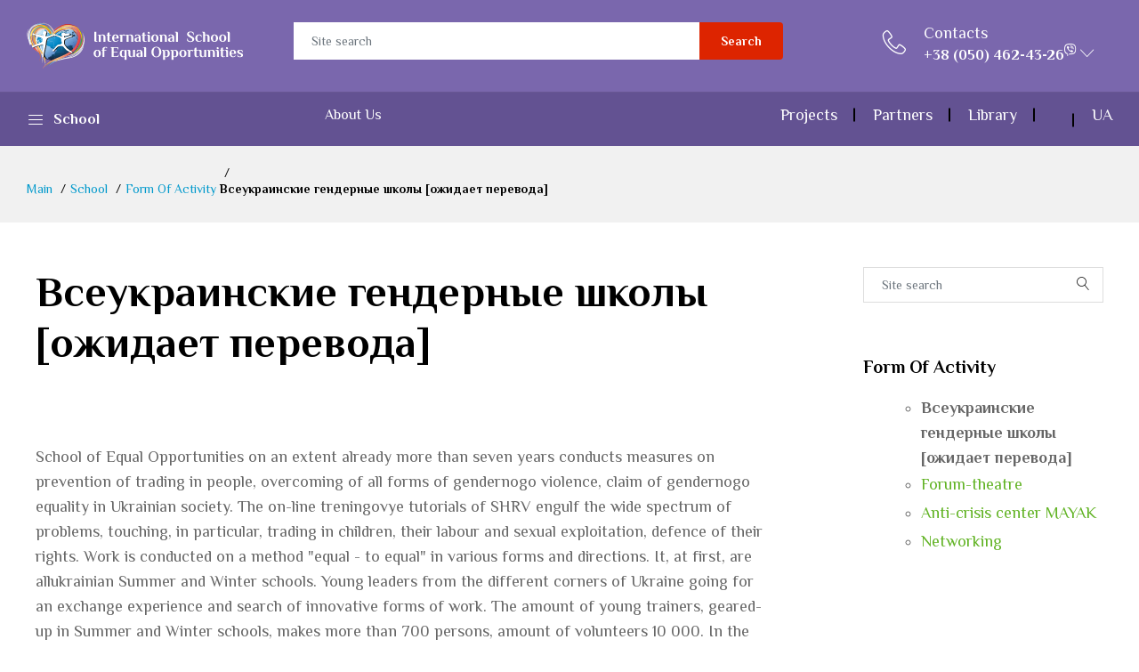

--- FILE ---
content_type: text/html; charset=UTF-8
request_url: https://gender-ua.org/en/vseukrainskie-gendernye-shkoly
body_size: 6797
content:
<!DOCTYPE html>
<html 
    lang="en" 
    itemscope 
    itemtype="http://schema.org/WebPage"
    prefix="og:http://ogp.me/ns# website:http://ogp.me/ns/website# article:http://ogp.me/ns/article# profile:http://ogp.me/ns/profile# fb:http://ogp.me/ns/fb#">
    
<head>

    <!-- Global site tag (gtag.js) - Google Analytics -->
    <script async src="https://www.googletagmanager.com/gtag/js?id=UA-44259620-5"></script>
    <script>
      window.dataLayer = window.dataLayer || [];
      function gtag(){ dataLayer.push(arguments); }
      gtag('js', new Date());
    
      gtag('config', 'UA-44259620-5');
    </script>

    <title>Всеукраинские гендерные школы [ожидает перевода]</title>      
    
    <meta name="description" content="" />
    <meta name="keywords" content="всеукраинские гендерные школы [ожидает перевода]" />

    <!-- === Каноническая ссылка === -->
    <link rel="canonical" href="https://gender-ua.org/en/vseukrainskie-gendernye-shkoly" />    
    
    <!-- === WordPress === -->
    <meta name="generator" content="WordPress 2.8.3-pl" />
    
    <!-- === Кодировка сайта === -->
    <meta charset="UTF-8">
    <meta http-equiv="Content-Type" content="text/html; charset=UTF-8" /> 
    
    <!-- === Контент сайта === -->
    <meta http-equiv="Content-Language" Content="en" />
    
    <!-- === Правила для поискового робота === -->
    <meta name="robots" content="index,follow" />
    
    <!-- === Кэширования страниц === -->
    <meta http-equiv="Cache-Control" content="max-age=3600, must-revalidate" />   

    <!-- === For IE === -->
    <meta http-equiv="X-UA-Compatible" content="IE=edge,chrome=1" />    
    
    <!-- === Mobile Metas -->
    <meta name='viewport' content='width=device-width,initial-scale=1'/>
    <meta content='true' name='HandheldFriendly'/>
    <meta content='width' name='MobileOptimized'/>
    <meta content='yes' name='apple-mobile-web-app-capable'/>
    
    <!-- === Apple мета-тег необходим для того, чтобы приложение открылось в полноэкранном режиме === -->
    <meta name="apple-mobile-web-app-capable" content="yes" />
    
    <!-- === Отключаем панель работы с изображениями === -->
    <meta http-equiv="imagetoolbar" content="no" />
    
    <!-- Запрещаем распознавать номера телефонов и адреса === -->
    <meta name="format-detection" content="telephone=no" />
    <meta name="format-detection" content="address=no" />
    <meta http-equiv="x-rim-auto-match" content="none" />
    
    <!-- === Иконка сайта === -->
    <link rel="icon"                         href="/en/assets/userfiles/icons/icon-seo-gender.png" type="image/x-icon" />
    <link rel="shortcut icon"                href="/en/assets/userfiles/icons/icon-seo-gender.png" type="image/x-icon" />
    <link rel="apple-touch-icon-precomposed" href="/en/assets/userfiles/icons/icon-seo-gender.png" type="image/x-icon" />
    
    <!-- Custom CSS: nagagn2003 -->
	<link rel="stylesheet" type="text/css" href="/assets/userfiles/custom/nagan2003.css" media="screen">





    
    <!-- ============================ Настройки Шаблона =============================== -->
    
    <link href="https://fonts.googleapis.com/css?family=Work+Sans:300,400,500,600,700&amp;amp;subset=latin-ext" rel="stylesheet">
    <link rel="stylesheet" href="assets/templates/martfury/fonts/Linearicons/Linearicons/Font/demo-files/demo.css">
    <link rel="stylesheet" href="assets/templates/martfury/plugins/bootstrap4/css/bootstrap.min.css">
    <link rel="stylesheet" href="assets/templates/martfury/plugins/owl-carousel/assets/owl.carousel.css">
    <link rel="stylesheet" href="assets/templates/martfury/plugins/slick/slick/slick.css">
    <link rel="stylesheet" href="assets/templates/martfury/plugins/lightGallery-master/dist/css/lightgallery.min.css">
    <link rel="stylesheet" href="assets/templates/martfury/plugins/jquery-bar-rating/dist/themes/fontawesome-stars.css">
    <link rel="stylesheet" href="assets/templates/martfury/plugins/jquery-ui/jquery-ui.min.css">
    <link rel="stylesheet" href="assets/templates/martfury/plugins/select2/dist/css/select2.min.css">
    <link rel="stylesheet" href="assets/templates/martfury/css/style.css">
    <link rel="stylesheet" href="assets/templates/martfury/css/autopart.css">
    <link rel="stylesheet" href="assets/templates/martfury/css/nagaiev-style.css">
    
    <!-- Fonts -->
    <link rel="preconnect" href="https://fonts.gstatic.com/">
    <link href="https://fonts.googleapis.com/css?family=Open+Sans:300,400,600,700,800" rel="stylesheet">
    <link href="https://fonts.googleapis.com/css?family=Philosopher:300,400,600,700,800" rel="stylesheet">
    <link href="https://fonts.googleapis.com/css?family=Rubik:300,400,600,700,800" rel="stylesheet">
    
    <!-- Icons/Glyphs -->
    <link rel="stylesheet" href="assets/templates/martfury/plugins/fontawesome-free-5.9.0-web/css/all.css"> <!--load all styles -->
    <link rel="stylesheet" href="assets/templates/martfury/plugins/font-awesome/css/font-awesome.min.css">
    <!-- SVG Icons -->
    <script src="https://cdn.linearicons.com/free/1.0.0/svgembedder.min.js"></script>
    
</head>

<body>

    <header class="header header--1" data-sticky="true">
        <div class="header__top">
            <div class="ps-container">
                <div class="header__left">
                    
                    <a class="header__extra" style="width:65px; height:auto; margin-right:10px;" href="/en/">
                    	<img 
                            src="/en/assets/userfiles/logotype/martfury/tormarka-seo.svg"
                            alt="International School of Equal Opportunities"
                            title="International School of Equal Opportunities"
                        />
                    </a>
                    
                    <a class="ps-logo" href="/en/">
                    	<img 
                            src="/en/assets/userfiles/logotype/martfury/logotip-seo-en.svg"
                            alt="International School of Equal Opportunities"
                            title="International School of Equal Opportunities"
                        />
                    </a>
                    
                                        <div class="menu--product-categories">
                        
                        <div class="menu__toggle"><i class="icon-menu"></i><span> School</span></div>
                        
                        <div class="menu__content">
                                
                            <ul class="menu--dropdown">
	<li class="current-menu-item menu-item-has-children has-mega-menu">
	    <a href="school-of-equal-opportunities"><img src="assets/userfiles/icons/megamenu/icon-megamenu-seo.svg" alt="School of Equal Opportunities">School of Equal Opportunities</a><div class="mega-menu">
                                        <div class="mega-menu__column">
                                            <ul class="mega-menu__list">
                                                <li class="current-menu-item "><a href="code-of-the-school-of-equal-opportunities" >Code Of The School Of Equal Opportunities</a></li><li class="current-menu-item "><a href="founders-of-the-school-of-equal-opportunities" >Founders Of The School Of Equal Opportunities</a></li><li class="current-menu-item "><a href="trainers-and-experts-of-the-school-of-equal-opportunities" >Trainers And Experts Of The School Of Equal Opportunities</a></li><li class="current-menu-item "><a href="mission-of-the-school-of-equal-opportunities" >Mission Of The School Of Equal Opportunities</a></li><li class="current-menu-item "><a href="vision-of-the-school-of-equal-opportunities" >Vision Of The School Of Equal Opportunities</a></li><li class="current-menu-item "><a href="press-kit" >Press-Кiт</a></li>                                            </ul>
                                        </div>
                                    </div>	</li>

	<li class="current-menu-item menu-item-has-children has-mega-menu">
	    <a href="directions-of-activity"><img src="assets/userfiles/icons/megamenu/icon-megamenu-directions.svg" alt="Directions Of Activity">Directions Of Activity</a><div class="mega-menu">
                                        <div class="mega-menu__column">
                                            <ul class="mega-menu__list">
                                                <li class="current-menu-item "><a href="no-for-human-trafficking" >No! - For human trafficking</a></li><li class="current-menu-item "><a href="counteraction-of-csec" >Counteraction of CSEC</a></li><li class="current-menu-item "><a href="hiv-aids-prevention" >HIV / AIDS prevention</a></li><li class="current-menu-item "><a href="internet-security" >Internet security</a></li><li class="current-menu-item "><a href="children-with-special-needs" >Children with special needs</a></li><li class="current-menu-item "><a href="protecting-an-unborn-child" >Protecting an unborn child</a></li><li class="current-menu-item "><a href="advocacy" >Advocacy</a></li><li class="current-menu-item "><a href="gender-observatory" >Gender Observatory</a></li><li class="current-menu-item "><a href="genderna-rivnist" >Gender equality</a></li><li class="current-menu-item "><a href="safe-conduct-of-young-people" >Safe conduct of young people</a></li><li class="current-menu-item "><a href="learn-how-to-defend-ourselves" >Learn how to defend ourselves</a></li>                                            </ul>
                                        </div>
                                    </div>	</li>

	<li class="current-menu-item menu-item-has-children has-mega-menu">
	    <a href="form-of-activity"><img src="assets/userfiles/icons/megamenu/icon-megamenu-activity.svg" alt="Form Of Activity">Form Of Activity</a><div class="mega-menu">
                                        <div class="mega-menu__column">
                                            <ul class="mega-menu__list">
                                                <li class="current-menu-item "><a href="vseukrainskie-gendernye-shkoly" >Всеукраинские гендерные школы [ожидает перевода]</a></li><li class="current-menu-item "><a href="forum-theatre" >Forum-theatre</a></li><li class="current-menu-item "><a href="anti-crisis-center-mayak" >Anti-crisis center MAYAK</a></li><li class="current-menu-item "><a href="networking" >Networking</a></li>                                            </ul>
                                        </div>
                                    </div>	</li>

	<li class="current-menu-item menu-item-has-children has-mega-menu">
	    <a href="our-theatre"><img src="assets/userfiles/icons/megamenu/icon-megamenu-theatre.svg" alt="Our Theatre">Our Theatre</a><div class="mega-menu">
                                        <div class="mega-menu__column">
                                            <ul class="mega-menu__list">
                                                <li class="current-menu-item "><a href="history-of-theatre" >History of Theatre</a></li><li class="current-menu-item "><a href="forms-of-theatrical-performances" >Forms of theatrical performances</a></li>                                            </ul>
                                        </div>
                                    </div>	</li>

	<li class="current-menu-item menu-item-has-children has-mega-menu">
	    <a href="our-reports"><img src="assets/userfiles/icons/megamenu/icon-megamenu-report.svg" alt="Our Reports">Our Reports</a>	</li>

    <li class="current-menu-item ">
        <a href="photo"><img src="assets/userfiles/icons/megamenu/icon-megamenu-photo.svg" alt="Photo">Photo</a>
    </li>

    <li class="current-menu-item ">
        <a href="video"><img src="assets/userfiles/icons/megamenu/icon-megamenu-video.svg" alt="Video">Video</a>
    </li>
</ul>
                                
                        </div>
                    </div>
                    
                </div>
                <div class="header__center">
                    <form class="ps-form--quick-search" action="https://gender-ua.org/serach" method="get">
		    
		    			<input type="hidden" name="id" class="search-input form-control" value="297" /> 
			
						<input id="search" class="form-control" name="search" type="search" placeholder="Site search" class="form-control">
                
                		<button type="submit">Search</button>
                    
                </form>
                </div>
                <div class="header__right">
                    <div class="header__actions">
                        
                        <div class="ps-block--header-hotline">
                            <div class="ps-block__left"><i class="icon-telephone"></i></div>
                            <div class="ps-block__right">
                                <p>                                
                                
                                    <a href="https://gender-ua.org/contacts">
                                        Contacts
                                    </a>
                                        
	
                                    <strong data-toggle="modal" data-target="#exampleModalCenter">   
                                        +38 (050) 462-43-26<sup><i class="fab fa-viber" style="font-size:14px;"></i></sup>
                                    	<i class="icon-chevron-down"></i>
                                    </strong>
                                </p>
                            </div>
                        </div>                        
                    </div>
                </div>
            </div>
        </div>
        <nav class="navigation">
            <div class="ps-container">
                <div class="navigation__left">
                    
                                        <div class="menu--product-categories">
                        
                        <div class="menu__toggle"><i class="icon-menu"></i><span> School</span></div>
                        
                        <div class="menu__content">
                                
                            <ul class="menu--dropdown">
	<li class="current-menu-item menu-item-has-children has-mega-menu">
	    <a href="school-of-equal-opportunities"><img src="assets/userfiles/icons/megamenu/icon-megamenu-seo.svg" alt="School of Equal Opportunities">School of Equal Opportunities</a><div class="mega-menu">
                                        <div class="mega-menu__column">
                                            <ul class="mega-menu__list">
                                                <li class="current-menu-item "><a href="code-of-the-school-of-equal-opportunities" >Code Of The School Of Equal Opportunities</a></li><li class="current-menu-item "><a href="founders-of-the-school-of-equal-opportunities" >Founders Of The School Of Equal Opportunities</a></li><li class="current-menu-item "><a href="trainers-and-experts-of-the-school-of-equal-opportunities" >Trainers And Experts Of The School Of Equal Opportunities</a></li><li class="current-menu-item "><a href="mission-of-the-school-of-equal-opportunities" >Mission Of The School Of Equal Opportunities</a></li><li class="current-menu-item "><a href="vision-of-the-school-of-equal-opportunities" >Vision Of The School Of Equal Opportunities</a></li><li class="current-menu-item "><a href="press-kit" >Press-Кiт</a></li>                                            </ul>
                                        </div>
                                    </div>	</li>

	<li class="current-menu-item menu-item-has-children has-mega-menu">
	    <a href="directions-of-activity"><img src="assets/userfiles/icons/megamenu/icon-megamenu-directions.svg" alt="Directions Of Activity">Directions Of Activity</a><div class="mega-menu">
                                        <div class="mega-menu__column">
                                            <ul class="mega-menu__list">
                                                <li class="current-menu-item "><a href="no-for-human-trafficking" >No! - For human trafficking</a></li><li class="current-menu-item "><a href="counteraction-of-csec" >Counteraction of CSEC</a></li><li class="current-menu-item "><a href="hiv-aids-prevention" >HIV / AIDS prevention</a></li><li class="current-menu-item "><a href="internet-security" >Internet security</a></li><li class="current-menu-item "><a href="children-with-special-needs" >Children with special needs</a></li><li class="current-menu-item "><a href="protecting-an-unborn-child" >Protecting an unborn child</a></li><li class="current-menu-item "><a href="advocacy" >Advocacy</a></li><li class="current-menu-item "><a href="gender-observatory" >Gender Observatory</a></li><li class="current-menu-item "><a href="genderna-rivnist" >Gender equality</a></li><li class="current-menu-item "><a href="safe-conduct-of-young-people" >Safe conduct of young people</a></li><li class="current-menu-item "><a href="learn-how-to-defend-ourselves" >Learn how to defend ourselves</a></li>                                            </ul>
                                        </div>
                                    </div>	</li>

	<li class="current-menu-item menu-item-has-children has-mega-menu">
	    <a href="form-of-activity"><img src="assets/userfiles/icons/megamenu/icon-megamenu-activity.svg" alt="Form Of Activity">Form Of Activity</a><div class="mega-menu">
                                        <div class="mega-menu__column">
                                            <ul class="mega-menu__list">
                                                <li class="current-menu-item "><a href="vseukrainskie-gendernye-shkoly" >Всеукраинские гендерные школы [ожидает перевода]</a></li><li class="current-menu-item "><a href="forum-theatre" >Forum-theatre</a></li><li class="current-menu-item "><a href="anti-crisis-center-mayak" >Anti-crisis center MAYAK</a></li><li class="current-menu-item "><a href="networking" >Networking</a></li>                                            </ul>
                                        </div>
                                    </div>	</li>

	<li class="current-menu-item menu-item-has-children has-mega-menu">
	    <a href="our-theatre"><img src="assets/userfiles/icons/megamenu/icon-megamenu-theatre.svg" alt="Our Theatre">Our Theatre</a><div class="mega-menu">
                                        <div class="mega-menu__column">
                                            <ul class="mega-menu__list">
                                                <li class="current-menu-item "><a href="history-of-theatre" >History of Theatre</a></li><li class="current-menu-item "><a href="forms-of-theatrical-performances" >Forms of theatrical performances</a></li>                                            </ul>
                                        </div>
                                    </div>	</li>

	<li class="current-menu-item menu-item-has-children has-mega-menu">
	    <a href="our-reports"><img src="assets/userfiles/icons/megamenu/icon-megamenu-report.svg" alt="Our Reports">Our Reports</a>	</li>

    <li class="current-menu-item ">
        <a href="photo"><img src="assets/userfiles/icons/megamenu/icon-megamenu-photo.svg" alt="Photo">Photo</a>
    </li>

    <li class="current-menu-item ">
        <a href="video"><img src="assets/userfiles/icons/megamenu/icon-megamenu-video.svg" alt="Video">Video</a>
    </li>
</ul>
                                
                        </div>
                    </div>
                    
                </div>
                <div class="navigation__right">  
                        
                    <ul class="menu"><li class="current-menu-item"><a href="about-us">About Us</a></li></ul>
                        
                    <ul class="navigation__extra">
                        
                        <li><a href="projects">Projects</a></li><li><a href="partners">Partners</a></li><li><a href="library">Library</a></li>
                        
                        <li>
                                                        <div class="language">
                                
    <li>
        <a href="https://gender-ua.org/vseukrayinski-genderni-shkoli">
            UA
        </a>
    </li>

                            </div>
                        </li>
                    </ul>
            </div>
        </nav>
    </header>

    <header class="header header--mobile" data-sticky="true">
        <div class="header__top">
            <div class="header__right">
                <ul class="navigation__extra">                    
                    <li><a href="about-us">About Us</a></li><li><a href="partners">Partners</a></li><li><a href="contacts">Contacts</a></li>
                </ul>
            </div>
        </div>
        
        <div class="navigation--mobile">
        
            <div class="navigation__left">
            	<a class="ps-logo" href="/en/">
                	<img 
                        src="/en/assets/userfiles/logotype/martfury/tormarka-seo.svg" 
                        alt="International School of Equal Opportunities"
                        title="International School of Equal Opportunities" 
                        height="40px;">
                </a>
                    
<a href="https://gender-ua.org/vseukrayinski-genderni-shkoli" class="uk m-left-10">
    <img src="assets/templates/martfury/img/flag/uk.png">
</a>




                
            </div>
            
            <div class="navigation__right">
                <div class="header__actions">
                    <div class="ps-block--user-header">
                        <div class="ps-block__left" data-toggle="modal" data-target="#exampleModalCenter"><i class="icon-telephone"></i></div>
                    </div>
                </div>
            </div>
        </div>
        
        <div class="ps-search--mobile">            
            <form role="search" class="ps-form--search-mobile" action="vseukrainskie-gendernye-shkoly" method="get">
		    
		    <input type="hidden" name="id" class="search-input form-control" value="436" /> 
    		
    		<div class="form-group--nest">
    			<input id="search" class="form-control" name="search" type="search" placeholder="Site search">
                <button><i class="icon-magnifier"></i></button>
            </div>
			
		</form>
        </div>
    </header>
    
        <div class="ps-panel--sidebar" id="menu-mobile">
        <div class="ps-panel__header">
            <h3>Menu</h3>
        </div>
        <div class="ps-panel__content">
            <ul class="menu--mobile">
            
                <li class="line"><a href="about-us">About Us</a></li><li class="line"><a href="projects">Projects</a></li><li class="line"><a href="partners">Partners</a></li><li class="line"><a href="library">Library</a></li><li class="line"><a href="contacts">Contacts</a></li>
            </ul>
        </div>
    </div>
    
        <div class="ps-panel--sidebar" id="navigation-mobile">
        <div class="ps-panel__header">
            <h3>School</h3>
        </div>
        <div class="ps-panel__content">
        
        	<ul class="menu--mobile"><li class="current-menu-item menu-item-has-children has-mega-menu"><a href="school-of-equal-opportunities">School of Equal Opportunities</a><span class="sub-toggle"></span>
                        <div class="mega-menu">
                         	<ul class="menu--mobile"><li class="current-menu-item"><a href="code-of-the-school-of-equal-opportunities"  class="first">Code Of The School Of Equal Opportunities</a></li><li class="current-menu-item"><a href="founders-of-the-school-of-equal-opportunities" >Founders Of The School Of Equal Opportunities</a></li><li class="current-menu-item"><a href="trainers-and-experts-of-the-school-of-equal-opportunities" >Trainers And Experts Of The School Of Equal Opportunities</a></li><li class="current-menu-item"><a href="mission-of-the-school-of-equal-opportunities" >Mission Of The School Of Equal Opportunities</a></li><li class="current-menu-item"><a href="vision-of-the-school-of-equal-opportunities" >Vision Of The School Of Equal Opportunities</a></li><li class="current-menu-item"><a href="press-kit"  class="last">Press-Кiт</a></li></ul>
                        </div>
                    </li><li class="current-menu-item menu-item-has-children has-mega-menu"><a href="directions-of-activity">Directions Of Activity</a><span class="sub-toggle"></span>
                        <div class="mega-menu">
                         	<ul class="menu--mobile"><li class="current-menu-item"><a href="no-for-human-trafficking"  class="first">No! - For human trafficking</a></li><li class="current-menu-item"><a href="counteraction-of-csec" >Counteraction of CSEC</a></li><li class="current-menu-item"><a href="hiv-aids-prevention" >HIV / AIDS prevention</a></li><li class="current-menu-item"><a href="internet-security" >Internet security</a></li><li class="current-menu-item"><a href="children-with-special-needs" >Children with special needs</a></li><li class="current-menu-item"><a href="protecting-an-unborn-child" >Protecting an unborn child</a></li><li class="current-menu-item"><a href="advocacy" >Advocacy</a></li><li class="current-menu-item"><a href="gender-observatory" >Gender Observatory</a></li><li class="current-menu-item"><a href="genderna-rivnist" >Gender equality</a></li><li class="current-menu-item"><a href="safe-conduct-of-young-people" >Safe conduct of young people</a></li><li class="current-menu-item"><a href="learn-how-to-defend-ourselves"  class="last">Learn how to defend ourselves</a></li></ul>
                        </div>
                    </li><li class="current-menu-item menu-item-has-children has-mega-menu"><a href="form-of-activity"><strong>Form Of Activity</strong></a><span class="sub-toggle"></span>
                        <div class="mega-menu">
                         	<ul class="menu--mobile"><li class="current-menu-item"><a href="vseukrainskie-gendernye-shkoly"  class="first active">Всеукраинские гендерные школы [ожидает перевода]</a></li><li class="current-menu-item"><a href="forum-theatre" >Forum-theatre</a></li><li class="current-menu-item"><a href="anti-crisis-center-mayak" >Anti-crisis center MAYAK</a></li><li class="current-menu-item"><a href="networking"  class="last">Networking</a></li></ul>
                        </div>
                    </li><li class="current-menu-item menu-item-has-children has-mega-menu"><a href="our-theatre">Our Theatre</a><span class="sub-toggle"></span>
                        <div class="mega-menu">
                         	<ul class="menu--mobile"><li class="current-menu-item"><a href="history-of-theatre"  class="first">History of Theatre</a></li><li class="current-menu-item"><a href="forms-of-theatrical-performances"  class="last">Forms of theatrical performances</a></li></ul>
                        </div>
                    </li><li class="current-menu-item"><a href="our-reports" >Our Reports</a></li><li class="current-menu-item"><a href="photo" >Photo</a></li><li class="current-menu-item"><a href="video"  class="last">Video</a></li></ul>
            
        </div>
    </div>
    
    <div class="navigation--list">
        <div class="navigation__content">
        	<a class="navigation__item ps-toggle--sidebar" href="#menu-mobile"><i class="icon-menu"></i>
            	<span> Menu </span> 
            </a>
            
            <a class="navigation__item ps-toggle--sidebar" href="#navigation-mobile"><i class="icon-list4"></i>
            	<span> School </span>
            </a>
            
            <a class="navigation__item" href=""><i class="icon-magnifier"></i>
            	<span> Search </span>
            </a>
        </div>
    </div>

    <div class="ps-breadcrumb">
        <div class="ps-container">
    
            <ul class="breadcrumb"><li><a href="https://gender-ua.org/en/" title="Main">Main</a></li>
<li><a href="school" title="School">School</a></li>
<li><a href="form-of-activity" title="Form Of Activity">Form Of Activity</a></li>
<li><h5 class="pdo_Crumbs">Всеукраинские гендерные школы [ожидает перевода]</h5></li></ul>
    
        </div>
    </div>

    <div class="ps-page--blog">
        <div class="container">
            <div class="ps-blog--sidebar" style="margin-top:50px;">
                <div class="ps-blog__left">
                    <div class="ps-post--detail sidebar">
                        <div class="ps-post__header">
                            <h1>Всеукраинские гендерные школы [ожидает перевода]</h1>
                        </div>
                        <div class="ps-post__content">
                            
                            <p>School of Equal Opportunities on an extent already more than seven years conducts measures on prevention of trading in people, overcoming of all forms of gendernogo violence, claim of gendernogo equality in Ukrainian society. The on-line treningovye tutorials of SHRV engulf the wide spectrum of problems, touching, in particular, trading in children, their labour and sexual exploitation, defence of their rights. Work is conducted on a method "equal - to equal" in various forms and directions. It, at first, are allukrainian Summer and Winter schools. Young leaders from the different corners of Ukraine going for an exchange experience and search of innovative forms of work. The amount of young trainers, geared-up in Summer and Winter schools, makes more than 700 persons, amount of volunteers 10 000. In the regions they conduct informative work on prevention of trading in people, in particular by children, to warning of violence and counteraction commercial sexual exploitation of children. It is lectures, conversations, thematic discos, debates, trainings, issue of wall newspapers, participating in informative actions, leadthrough of own elucidative actions, press-conferences, round table.</p>

                            
                        </div>
                        
                    </div>
                </div>
                <div class="ps-blog__right">
                
                                                            <aside class="widget widget--blog widget--search">
                         <form role="search" class="ps-form--widget-search" action="https://gender-ua.org/serach" method="get">
		    
		    <input type="hidden" name="id" class="search-input form-control" value="297" /> 
			
			<input id="search" class="form-control" name="search" type="search" placeholder="Site search">
            <button><i class="icon-magnifier"></i></button>

			
		</form><!-- /.search-form -->
                    </aside>

                    
                    <aside class="widget widget--blog widget--categories">
                        <h3 class="widget__title" style="margin-bottom:20px;">Form Of Activity</h3>
                        <div class="widget__content">
                            <ul><li style="font-weight:bold;">Всеукраинские гендерные школы [ожидает перевода]</li><li><a href="forum-theatre">Forum-theatre</a></li><li><a href="anti-crisis-center-mayak">Anti-crisis center MAYAK</a></li><li><a href="networking">Networking</a></li></ul>
                        </div>
                    </aside>
                    
                </div>
            </div>
        </div>
    </div>

    <footer class="ps-footer">
        <div class="ps-container">
            <div class="ps-footer__widgets">
                
                <aside class="widget widget_footer widget_contact-us">
                    <h4 class="widget-title">Contacts</h4>
                    <div class="widget_content">
                        <a class="tel" href="tel:+380504624326">
                        	+38 (050) 462-43-26<sup><i class="fab fa-viber" style="font-size:14px;"></i></sup> 
                        </a>
                        <p>03141, Ukraine, Kyiv, <br> street Volgogradskaya, 23, of. 32 </p>
                        <!--
                        <p><a style="font-size:18px;" href="mailto:gender@ukr.net"></p>gender@ukr.net </a>
                        -->
                        <ul class="ps-list--social">
                        	<li><a href="https://www.facebook.com/ipoSEO/" target="_blank" class="facebook"><i class="fa fa-facebook"></i></a></li>                             
                                                  
                                                    
                            <li><a href="https://www.youtube.com/channel/UC0HrR4f6TDFVjzurTihZreQ" target="_blank" class="youtube"><i class="fa fa-youtube"></i></a></li>                        
                            
                        </ul>
                    </div>
                </aside>
                
                <aside class="widget widget_footer">
                    <h4 class="widget-title">Quick links</h4>
                    <ul class="ps-list--link">
                    	<li><a href="projects">Projects</a></li><li><a href="partners">Partners</a></li><li><a href="library">Library</a></li>
                    </ul>
                </aside>
                
                <aside class="widget widget_footer">
                    <h4 class="widget-title">School</h4>

                    <ul class="ps-list--link">
                    	<li><a href="about-us">About Us</a></li><li><a href="contacts">Contacts</a></li>
                    </ul>
                </aside>
                
                <aside class="widget widget_footer widget_contact-us">
                    
                    <a class="ps-logo" href="/en/">
                        <img 
                        	src="/en/assets/userfiles/logotype/martfury/logotype-seo-small-en.svg" 
                            alt="International School of Equal Opportunities"
                            title="International School of Equal Opportunities" >
                    </a>
                    
                    <h4 class="widget-title"></h4>                    
                    <div class="widget_content">
                        <p>School of Equal Opportunities is <br>
International non-governmental organization, <br>
created on the initiative of youth and registered <br>
at the Ministry of Justice</p>
                    </div>
                </aside>
                
            </div>
            
            <div class="ps-footer__copyright">
                <p>© All rights reserved
                    «International School of Equal Opportunities» 
                     2009-2025
                </p>
                
                <p style="font-size:12px; color: #878786;"><span>The project was created by the company <a href="https://nagaiev.com.ua" target="_blank">«Nagaiev Branding»</a></span>
                    <a href="https://nagaiev.com.ua" target="_blank" style="margin-left:5px;"><img src="assets/userfiles/logotype/logotype-nagaiev.svg" alt="Nagaiev branding"></a>
                </p>
            </div>
        </div>
    </footer>
    
    <div id="back2top"><i class="pe-7s-angle-up"></i></div>
    
    <div class="ps-site-overlay"></div>
    <div id="loader-wrapper">
        <div class="loader-section section-left"></div>
        <div class="loader-section section-right"></div>
    </div>

    <script src="assets/templates/martfury/plugins/jquery-1.12.4.min.js"></script>
    <script src="assets/templates/martfury/plugins/popper.min.js"></script>
    <script src="assets/templates/martfury/plugins/owl-carousel/owl.carousel.min.js"></script>
    <script src="assets/templates/martfury/plugins/bootstrap4/js/bootstrap.min.js"></script>
    <script src="assets/templates/martfury/plugins/imagesloaded.pkgd.min.js"></script>
    <script src="assets/templates/martfury/plugins/masonry.pkgd.min.js"></script>
    <script src="assets/templates/martfury/plugins/isotope.pkgd.min.js"></script>
    <script src="assets/templates/martfury/plugins/jquery.matchHeight-min.js"></script>
    <script src="assets/templates/martfury/plugins/slick/slick/slick.min.js"></script>
    <script src="assets/templates/martfury/plugins/jquery-bar-rating/dist/jquery.barrating.min.js"></script>
    <script src="assets/templates/martfury/plugins/slick-animation.min.js"></script>
    <script src="assets/templates/martfury/plugins/lightGallery-master/dist/js/lightgallery-all.min.js"></script>
    <script src="assets/templates/martfury/plugins/jquery-ui/jquery-ui.min.js"></script>
    <script src="assets/templates/martfury/plugins/sticky-sidebar/dist/sticky-sidebar.min.js"></script>
    <script src="assets/templates/martfury/plugins/jquery.slimscroll.min.js"></script>
    <script src="assets/templates/martfury/plugins/select2/dist/js/select2.full.min.js"></script>
    <script src="assets/templates/martfury/plugins/gmap3.min.js"></script>
    <!-- custom scripts-->
    <script src="assets/templates/martfury/js/myscripts.js"></script>
    <script src="assets/templates/martfury/js/main.js"></script>
    <script src="https://maps.googleapis.com/maps/api/js?key=AIzaSyC1_bNYMrvI2_COP4r9q4P4ApaLiA8CUWo"></script>
    
    
    <!-- Модальное окно контактов -->
        <!-- Modal -->
    <div class="modal fade" id="exampleModalCenter" tabindex="-1" role="dialog" aria-labelledby="exampleModalCenterTitle" aria-hidden="true">
        <div class="modal-dialog modal-dialog-centered" role="document">
            <div class="modal-content">
                <div class="modal-header">
                    <h3 class="modal-title" id="exampleModalLongTitle" style="padding-left:20px; padding-top:20px;">
                    	<img src="/en/assets/userfiles/logotype/martfury/tormarka-seo.svg">
                    	Contact Information:</h3>
                    <button type="button" class="close" data-dismiss="modal" aria-label="Close">
                        <span aria-hidden="true">&times;</span>
                    </button>
                </div>
            
                <div class="modal-body" style="padding:40px;">
                    <h4>Our phones:</h4>
                    <p>
                        <a href="tel:+380504624326">
                        +38 (050) 462-43-26<sup><i class="fab fa-viber" style="font-size:14px;"></i></sup>
                        </a>
                    </p>
                    <p>
                        <a href="tel:+380442751468">
                        +38 (044) 275-14-68
                        </a>
                    </p>
                    <hr>
                
                    <h4>Our address:</h4>
                    <p>
                        <a href="tel:+380504624326">
                        03141, Україна, м. Київ, <br>вул. Волгоградська, 23, оф. 32
                        </a>
                    </p>
                    <hr>
                
                    <h4>Work schedule:</h4>
                    <dl>
                        <!--<dt _ngcontent-c30="">Час работи:</dt>-->
                        <dd _ngcontent-c30="">Пн-Пт: 9:00-18:00</dd>
                    </dl>
                </div>
            </div>
        </div>
    </div>

</body>
</html>

--- FILE ---
content_type: text/css
request_url: https://gender-ua.org/en/assets/templates/martfury/css/style.css
body_size: 347435
content:
@charset "UTF-8";
/*
    Project: Martfury HTML Template
    Version: 1.3.0
    Date Created: 06/12/2018
    Date Updated: 2019-10-26T15:35:55+07:00
    Developed by: diaryforlife
*/
/*
    TABLE OF CONTENT
        1. RESET AND TYPHOGRAPHY
            1.1 reset
            1.2 typhography
        2. ELEMENTS
            2.1 grid
            2.2 list
            2.3 button
            2.4 form
            2.5 post
            2.6 pagination
            2.7 breadcrumb
            2.8 block
            2.9 widget
            2.10 slider
            2.11 masonry
            2.12 product
            2.13 banner
            2.14 filter
            2.15 table
            2.16 loader
            2.17 modal
        3. COMPONENTS
             3.1 Cart
             3.2 forms
             3.3 search
             3.4 section
             3.5 pages
        4. MODULES
            4.1 header
            4.2 footer
        5. HELPERS
        6. CUSTOM
*/
.masonry-wrapper .grid-item .grid-item__inner, .setting .grid-item .grid-item__inner {
  position: relative;
}

.masonry-wrapper.ac_masonry-grid .grid-item__content-wrapper, .setting.ac_masonry-grid .grid-item__content-wrapper {
  position: absolute;
}

.masonry-wrapper .grid-item .grid-item__inner .grid-item__content-wrapper, .setting .grid-item .grid-item__inner .grid-item__content-wrapper {
  overflow: hidden;
}

.masonry-wrapper.ac_masonry-grid .grid-item__content-wrapper, .setting.ac_masonry-grid .grid-item__content-wrapper {
  margin: 0 !important;
}

.masonry-wrapper.ac_masonry-grid .grid-item__inner {
  padding-top: 100%;
}

.masonry-wrapper.ac_masonry-grid .grid-item.extra-large .grid-item__inner, .masonry-wrapper.ac_masonry-grid .grid-item.wide .grid-item__inner {
  padding-top: 50%;
}

.masonry-wrapper.ac_masonry-grid .grid-item.high .grid-item__inner {
  padding-top: 200%;
}

.masonry-wrapper.ac_masonry-grid[data-ratio="4by3"] .grid-item__inner {
  padding-top: 75%;
}

.masonry-wrapper.ac_masonry-grid[data-ratio="4by3"] .grid-item.extra-large .grid-item__inner, .masonry-wrapper.ac_masonry-grid[data-ratio="4by3"] .grid-item.wide .grid-item__inner {
  padding-top: 37.5%;
}

.masonry-wrapper.ac_masonry-grid[data-ratio="4by3"] .grid-item.high .grid-item__inner {
  padding-top: 150%;
}

.masonry-wrapper.ac_masonry-grid[data-ratio="16by9"] .grid-item__inner {
  padding-top: 56.25%;
}

.masonry-wrapper.ac_masonry-grid[data-ratio="16by9"] .grid-item.extra-large .grid-item__inner, .masonry-wrapper.ac_masonry-grid[data-ratio="16by9"] .grid-item.wide .grid-item__inner {
  padding-top: 28.125%;
}

.masonry-wrapper.ac_masonry-grid[data-ratio="16by9"] .grid-item.high .grid-item__inner {
  padding-top: 112.5%;
}

.masonry-wrapper[data-col-xs="1"] .grid-item,
.masonry-wrapper[data-col-xs="1"] .grid-sizer {
  width: 100%;
}

.masonry-wrapper[data-col-xs="2"] .grid-item,
.masonry-wrapper[data-col-xs="2"] .grid-sizer {
  width: 50%;
}

.masonry-wrapper[data-col-xs="2"] .grid-item.wide, .masonry-wrapper[data-col-xs="2"] .grid-item.large {
  width: 100%;
}

.masonry-wrapper[data-col-xs="2"] .grid-item.extra-large {
  width: 100%;
}

.masonry-wrapper[data-col-xs="3"] .grid-item,
.masonry-wrapper[data-col-xs="3"] .grid-sizer {
  width: 33.33333%;
}

.masonry-wrapper[data-col-xs="3"] .grid-item.wide, .masonry-wrapper[data-col-xs="3"] .grid-item.large {
  width: 66.66667%;
}

.masonry-wrapper[data-col-xs="3"] .grid-item.extra-large {
  width: 100%;
}

.masonry-wrapper[data-col-xs="4"] .grid-item,
.masonry-wrapper[data-col-xs="4"] .grid-sizer {
  width: 25%;
}

.masonry-wrapper[data-col-xs="4"] .grid-item.wide, .masonry-wrapper[data-col-xs="4"] .grid-item.large {
  width: 50%;
}

.masonry-wrapper[data-col-xs="4"] .grid-item.extra-large {
  width: 100%;
}

.masonry-wrapper[data-col-xs="5"] .grid-item,
.masonry-wrapper[data-col-xs="5"] .grid-sizer {
  width: 20%;
}

.masonry-wrapper[data-col-xs="5"] .grid-item.wide, .masonry-wrapper[data-col-xs="5"] .grid-item.large {
  width: 40%;
}

.masonry-wrapper[data-col-xs="5"] .grid-item.extra-large {
  width: 100%;
}

.masonry-wrapper[data-col-xs="6"] .grid-item,
.masonry-wrapper[data-col-xs="6"] .grid-sizer {
  width: 16.66667%;
}

.masonry-wrapper[data-col-xs="6"] .grid-item.wide, .masonry-wrapper[data-col-xs="6"] .grid-item.large {
  width: 33.33333%;
}

.masonry-wrapper[data-col-xs="6"] .grid-item.extra-large {
  width: 100%;
}

.masonry-wrapper[data-col-xs="7"] .grid-item,
.masonry-wrapper[data-col-xs="7"] .grid-sizer {
  width: 14.28571%;
}

.masonry-wrapper[data-col-xs="7"] .grid-item.wide, .masonry-wrapper[data-col-xs="7"] .grid-item.large {
  width: 28.57143%;
}

.masonry-wrapper[data-col-xs="7"] .grid-item.extra-large {
  width: 100%;
}

.masonry-wrapper[data-col-xs="8"] .grid-item,
.masonry-wrapper[data-col-xs="8"] .grid-sizer {
  width: 12.5%;
}

.masonry-wrapper[data-col-xs="8"] .grid-item.wide, .masonry-wrapper[data-col-xs="8"] .grid-item.large {
  width: 25%;
}

.masonry-wrapper[data-col-xs="8"] .grid-item.extra-large {
  width: 100%;
}

.masonry-wrapper[data-col-xs="9"] .grid-item,
.masonry-wrapper[data-col-xs="9"] .grid-sizer {
  width: 11.11111%;
}

.masonry-wrapper[data-col-xs="9"] .grid-item.wide, .masonry-wrapper[data-col-xs="9"] .grid-item.large {
  width: 22.22222%;
}

.masonry-wrapper[data-col-xs="9"] .grid-item.extra-large {
  width: 100%;
}

.masonry-wrapper[data-col-xs="10"] .grid-item,
.masonry-wrapper[data-col-xs="10"] .grid-sizer {
  width: 10%;
}

.masonry-wrapper[data-col-xs="10"] .grid-item.wide, .masonry-wrapper[data-col-xs="10"] .grid-item.large {
  width: 20%;
}

.masonry-wrapper[data-col-xs="10"] .grid-item.extra-large {
  width: 100%;
}

@media (min-width: 768px) {
  .masonry-wrapper[data-col-sm="1"] .grid-item,
  .masonry-wrapper[data-col-sm="1"] .grid-sizer {
    width: 100%;
  }
}

@media (min-width: 768px) {
  .masonry-wrapper[data-col-sm="2"] .grid-item,
  .masonry-wrapper[data-col-sm="2"] .grid-sizer {
    width: 50%;
  }
  .masonry-wrapper[data-col-sm="2"] .grid-item.wide, .masonry-wrapper[data-col-sm="2"] .grid-item.large {
    width: 100%;
  }
  .masonry-wrapper[data-col-sm="2"] .grid-item.extra-large {
    width: 100%;
  }
}

@media (min-width: 768px) {
  .masonry-wrapper[data-col-sm="3"] .grid-item,
  .masonry-wrapper[data-col-sm="3"] .grid-sizer {
    width: 33.33333%;
  }
  .masonry-wrapper[data-col-sm="3"] .grid-item.wide, .masonry-wrapper[data-col-sm="3"] .grid-item.large {
    width: 66.66667%;
  }
  .masonry-wrapper[data-col-sm="3"] .grid-item.extra-large {
    width: 100%;
  }
}

@media (min-width: 768px) {
  .masonry-wrapper[data-col-sm="4"] .grid-item,
  .masonry-wrapper[data-col-sm="4"] .grid-sizer {
    width: 25%;
  }
  .masonry-wrapper[data-col-sm="4"] .grid-item.wide, .masonry-wrapper[data-col-sm="4"] .grid-item.large {
    width: 50%;
  }
  .masonry-wrapper[data-col-sm="4"] .grid-item.extra-large {
    width: 100%;
  }
}

@media (min-width: 768px) {
  .masonry-wrapper[data-col-sm="5"] .grid-item,
  .masonry-wrapper[data-col-sm="5"] .grid-sizer {
    width: 20%;
  }
  .masonry-wrapper[data-col-sm="5"] .grid-item.wide, .masonry-wrapper[data-col-sm="5"] .grid-item.large {
    width: 40%;
  }
  .masonry-wrapper[data-col-sm="5"] .grid-item.extra-large {
    width: 100%;
  }
}

@media (min-width: 768px) {
  .masonry-wrapper[data-col-sm="6"] .grid-item,
  .masonry-wrapper[data-col-sm="6"] .grid-sizer {
    width: 16.66667%;
  }
  .masonry-wrapper[data-col-sm="6"] .grid-item.wide, .masonry-wrapper[data-col-sm="6"] .grid-item.large {
    width: 33.33333%;
  }
  .masonry-wrapper[data-col-sm="6"] .grid-item.extra-large {
    width: 100%;
  }
}

@media (min-width: 768px) {
  .masonry-wrapper[data-col-sm="7"] .grid-item,
  .masonry-wrapper[data-col-sm="7"] .grid-sizer {
    width: 14.28571%;
  }
  .masonry-wrapper[data-col-sm="7"] .grid-item.wide, .masonry-wrapper[data-col-sm="7"] .grid-item.large {
    width: 28.57143%;
  }
  .masonry-wrapper[data-col-sm="7"] .grid-item.extra-large {
    width: 100%;
  }
}

@media (min-width: 768px) {
  .masonry-wrapper[data-col-sm="8"] .grid-item,
  .masonry-wrapper[data-col-sm="8"] .grid-sizer {
    width: 12.5%;
  }
  .masonry-wrapper[data-col-sm="8"] .grid-item.wide, .masonry-wrapper[data-col-sm="8"] .grid-item.large {
    width: 25%;
  }
  .masonry-wrapper[data-col-sm="8"] .grid-item.extra-large {
    width: 100%;
  }
}

@media (min-width: 768px) {
  .masonry-wrapper[data-col-sm="9"] .grid-item,
  .masonry-wrapper[data-col-sm="9"] .grid-sizer {
    width: 11.11111%;
  }
  .masonry-wrapper[data-col-sm="9"] .grid-item.wide, .masonry-wrapper[data-col-sm="9"] .grid-item.large {
    width: 22.22222%;
  }
  .masonry-wrapper[data-col-sm="9"] .grid-item.extra-large {
    width: 100%;
  }
}

@media (min-width: 768px) {
  .masonry-wrapper[data-col-sm="10"] .grid-item,
  .masonry-wrapper[data-col-sm="10"] .grid-sizer {
    width: 10%;
  }
  .masonry-wrapper[data-col-sm="10"] .grid-item.wide, .masonry-wrapper[data-col-sm="10"] .grid-item.large {
    width: 20%;
  }
  .masonry-wrapper[data-col-sm="10"] .grid-item.extra-large {
    width: 100%;
  }
}

@media (min-width: 992px) {
  .masonry-wrapper[data-col-md="1"] .grid-item,
  .masonry-wrapper[data-col-md="1"] .grid-sizer {
    width: 100%;
  }
}

@media (min-width: 992px) {
  .masonry-wrapper[data-col-md="2"] .grid-item,
  .masonry-wrapper[data-col-md="2"] .grid-sizer {
    width: 50%;
  }
  .masonry-wrapper[data-col-md="2"] .grid-item.wide, .masonry-wrapper[data-col-md="2"] .grid-item.large {
    width: 100%;
  }
  .masonry-wrapper[data-col-md="2"] .grid-item.extra-large {
    width: 100%;
  }
}

@media (min-width: 992px) {
  .masonry-wrapper[data-col-md="3"] .grid-item,
  .masonry-wrapper[data-col-md="3"] .grid-sizer {
    width: 33.33333%;
  }
  .masonry-wrapper[data-col-md="3"] .grid-item.wide, .masonry-wrapper[data-col-md="3"] .grid-item.large {
    width: 66.66667%;
  }
  .masonry-wrapper[data-col-md="3"] .grid-item.extra-large {
    width: 100%;
  }
}

@media (min-width: 992px) {
  .masonry-wrapper[data-col-md="4"] .grid-item,
  .masonry-wrapper[data-col-md="4"] .grid-sizer {
    width: 25%;
  }
  .masonry-wrapper[data-col-md="4"] .grid-item.wide, .masonry-wrapper[data-col-md="4"] .grid-item.large {
    width: 50%;
  }
  .masonry-wrapper[data-col-md="4"] .grid-item.extra-large {
    width: 100%;
  }
}

@media (min-width: 992px) {
  .masonry-wrapper[data-col-md="5"] .grid-item,
  .masonry-wrapper[data-col-md="5"] .grid-sizer {
    width: 20%;
  }
  .masonry-wrapper[data-col-md="5"] .grid-item.wide, .masonry-wrapper[data-col-md="5"] .grid-item.large {
    width: 40%;
  }
  .masonry-wrapper[data-col-md="5"] .grid-item.extra-large {
    width: 100%;
  }
}

@media (min-width: 992px) {
  .masonry-wrapper[data-col-md="6"] .grid-item,
  .masonry-wrapper[data-col-md="6"] .grid-sizer {
    width: 16.66667%;
  }
  .masonry-wrapper[data-col-md="6"] .grid-item.wide, .masonry-wrapper[data-col-md="6"] .grid-item.large {
    width: 33.33333%;
  }
  .masonry-wrapper[data-col-md="6"] .grid-item.extra-large {
    width: 100%;
  }
}

@media (min-width: 992px) {
  .masonry-wrapper[data-col-md="7"] .grid-item,
  .masonry-wrapper[data-col-md="7"] .grid-sizer {
    width: 14.28571%;
  }
  .masonry-wrapper[data-col-md="7"] .grid-item.wide, .masonry-wrapper[data-col-md="7"] .grid-item.large {
    width: 28.57143%;
  }
  .masonry-wrapper[data-col-md="7"] .grid-item.extra-large {
    width: 100%;
  }
}

@media (min-width: 992px) {
  .masonry-wrapper[data-col-md="8"] .grid-item,
  .masonry-wrapper[data-col-md="8"] .grid-sizer {
    width: 12.5%;
  }
  .masonry-wrapper[data-col-md="8"] .grid-item.wide, .masonry-wrapper[data-col-md="8"] .grid-item.large {
    width: 25%;
  }
  .masonry-wrapper[data-col-md="8"] .grid-item.extra-large {
    width: 100%;
  }
}

@media (min-width: 992px) {
  .masonry-wrapper[data-col-md="9"] .grid-item,
  .masonry-wrapper[data-col-md="9"] .grid-sizer {
    width: 11.11111%;
  }
  .masonry-wrapper[data-col-md="9"] .grid-item.wide, .masonry-wrapper[data-col-md="9"] .grid-item.large {
    width: 22.22222%;
  }
  .masonry-wrapper[data-col-md="9"] .grid-item.extra-large {
    width: 100%;
  }
}

@media (min-width: 992px) {
  .masonry-wrapper[data-col-md="10"] .grid-item,
  .masonry-wrapper[data-col-md="10"] .grid-sizer {
    width: 10%;
  }
  .masonry-wrapper[data-col-md="10"] .grid-item.wide, .masonry-wrapper[data-col-md="10"] .grid-item.large {
    width: 20%;
  }
  .masonry-wrapper[data-col-md="10"] .grid-item.extra-large {
    width: 100%;
  }
}

@media (min-width: 1200px) {
  .masonry-wrapper[data-col-lg="1"] .grid-item,
  .masonry-wrapper[data-col-lg="1"] .grid-sizer {
    width: 100%;
  }
}

@media (min-width: 1200px) {
  .masonry-wrapper[data-col-lg="2"] .grid-item,
  .masonry-wrapper[data-col-lg="2"] .grid-sizer {
    width: 50%;
  }
  .masonry-wrapper[data-col-lg="2"] .grid-item.wide, .masonry-wrapper[data-col-lg="2"] .grid-item.large {
    width: 100%;
  }
  .masonry-wrapper[data-col-lg="2"] .grid-item.extra-large {
    width: 100%;
  }
}

@media (min-width: 1200px) {
  .masonry-wrapper[data-col-lg="3"] .grid-item,
  .masonry-wrapper[data-col-lg="3"] .grid-sizer {
    width: 33.33333%;
  }
  .masonry-wrapper[data-col-lg="3"] .grid-item.wide, .masonry-wrapper[data-col-lg="3"] .grid-item.large {
    width: 66.66667%;
  }
  .masonry-wrapper[data-col-lg="3"] .grid-item.extra-large {
    width: 100%;
  }
}

@media (min-width: 1200px) {
  .masonry-wrapper[data-col-lg="4"] .grid-item,
  .masonry-wrapper[data-col-lg="4"] .grid-sizer {
    width: 25%;
  }
  .masonry-wrapper[data-col-lg="4"] .grid-item.wide, .masonry-wrapper[data-col-lg="4"] .grid-item.large {
    width: 50%;
  }
  .masonry-wrapper[data-col-lg="4"] .grid-item.extra-large {
    width: 100%;
  }
}

@media (min-width: 1200px) {
  .masonry-wrapper[data-col-lg="5"] .grid-item,
  .masonry-wrapper[data-col-lg="5"] .grid-sizer {
    width: 20%;
  }
  .masonry-wrapper[data-col-lg="5"] .grid-item.wide, .masonry-wrapper[data-col-lg="5"] .grid-item.large {
    width: 40%;
  }
  .masonry-wrapper[data-col-lg="5"] .grid-item.extra-large {
    width: 100%;
  }
}

@media (min-width: 1200px) {
  .masonry-wrapper[data-col-lg="6"] .grid-item,
  .masonry-wrapper[data-col-lg="6"] .grid-sizer {
    width: 16.66667%;
  }
  .masonry-wrapper[data-col-lg="6"] .grid-item.wide, .masonry-wrapper[data-col-lg="6"] .grid-item.large {
    width: 33.33333%;
  }
  .masonry-wrapper[data-col-lg="6"] .grid-item.extra-large {
    width: 100%;
  }
}

@media (min-width: 1200px) {
  .masonry-wrapper[data-col-lg="7"] .grid-item,
  .masonry-wrapper[data-col-lg="7"] .grid-sizer {
    width: 14.28571%;
  }
  .masonry-wrapper[data-col-lg="7"] .grid-item.wide, .masonry-wrapper[data-col-lg="7"] .grid-item.large {
    width: 28.57143%;
  }
  .masonry-wrapper[data-col-lg="7"] .grid-item.extra-large {
    width: 100%;
  }
}

@media (min-width: 1200px) {
  .masonry-wrapper[data-col-lg="8"] .grid-item,
  .masonry-wrapper[data-col-lg="8"] .grid-sizer {
    width: 12.5%;
  }
  .masonry-wrapper[data-col-lg="8"] .grid-item.wide, .masonry-wrapper[data-col-lg="8"] .grid-item.large {
    width: 25%;
  }
  .masonry-wrapper[data-col-lg="8"] .grid-item.extra-large {
    width: 100%;
  }
}

@media (min-width: 1200px) {
  .masonry-wrapper[data-col-lg="9"] .grid-item,
  .masonry-wrapper[data-col-lg="9"] .grid-sizer {
    width: 11.11111%;
  }
  .masonry-wrapper[data-col-lg="9"] .grid-item.wide, .masonry-wrapper[data-col-lg="9"] .grid-item.large {
    width: 22.22222%;
  }
  .masonry-wrapper[data-col-lg="9"] .grid-item.extra-large {
    width: 100%;
  }
}

@media (min-width: 1200px) {
  .masonry-wrapper[data-col-lg="10"] .grid-item,
  .masonry-wrapper[data-col-lg="10"] .grid-sizer {
    width: 10%;
  }
  .masonry-wrapper[data-col-lg="10"] .grid-item.wide, .masonry-wrapper[data-col-lg="10"] .grid-item.large {
    width: 20%;
  }
  .masonry-wrapper[data-col-lg="10"] .grid-item.extra-large {
    width: 100%;
  }
}

.masonry-wrapper[data-gap="5"] {
  margin: -3px;
}

.masonry-wrapper[data-gap="5"] .grid-item .grid-item__content-wrapper {
  margin: 3px;
  top: 3px;
  right: 3px;
  bottom: 3px;
  left: 3px;
}

.masonry-wrapper[data-gap="10"] {
  margin: -5px;
}

.masonry-wrapper[data-gap="10"] .grid-item .grid-item__content-wrapper {
  margin: 5px;
  top: 5px;
  right: 5px;
  bottom: 5px;
  left: 5px;
}

.masonry-wrapper[data-gap="15"] {
  margin: -8px;
}

.masonry-wrapper[data-gap="15"] .grid-item .grid-item__content-wrapper {
  margin: 8px;
  top: 8px;
  right: 8px;
  bottom: 8px;
  left: 8px;
}

.masonry-wrapper[data-gap="20"] {
  margin: -10px;
}

.masonry-wrapper[data-gap="20"] .grid-item .grid-item__content-wrapper {
  margin: 10px;
  top: 10px;
  right: 10px;
  bottom: 10px;
  left: 10px;
}

.masonry-wrapper[data-gap="25"] {
  margin: -13px;
}

.masonry-wrapper[data-gap="25"] .grid-item .grid-item__content-wrapper {
  margin: 13px;
  top: 13px;
  right: 13px;
  bottom: 13px;
  left: 13px;
}

.masonry-wrapper[data-gap="30"] {
  margin: -15px;
}

.masonry-wrapper[data-gap="30"] .grid-item .grid-item__content-wrapper {
  margin: 15px;
  top: 15px;
  right: 15px;
  bottom: 15px;
  left: 15px;
}

/*1. RESET AND TYPHOGRAPHY */
html {
  font-family: sans-serif;
  -ms-text-size-adjust: 100%;
  -webkit-text-size-adjust: 100%;
}

body {
  margin: 0;
}

article,
aside,
details,
figcaption,
figure,
footer,
header,
main,
menu,
nav,
section,
summary {
  display: block;
}

audio,
canvas,
progress,
video {
  display: inline-block;
}

audio:not([controls]) {
  display: none;
  height: 0;
}

progress {
  vertical-align: baseline;
}

template,
[hidden] {
  display: none;
}

a {
  background-color: transparent;
  -webkit-text-decoration-skip: objects;
}

a:active,
a:hover {
  outline-width: 0;
}

abbr[title] {
  border-bottom: none;
  text-decoration: underline;
  -webkit-text-decoration: underline dotted;
          text-decoration: underline dotted;
}

b,
strong {
  font-weight: inherit;
}

b,
strong {
  font-weight: bolder;
}

dfn {
  font-style: italic;
}

h1 {
  font-size: 2em;
  margin: 0.67em 0;
}

mark {
  background-color: #ff0;
  color: #000;
}

small {
  font-size: 80%;
}

sub,
sup {
  font-size: 75%;
  line-height: 0;
  position: relative;
  vertical-align: baseline;
}

sub {
  bottom: -0.25em;
}

sup {
  top: -0.5em;
}

img {
  border-style: none;
}

svg:not(:root) {
  overflow: hidden;
}

code,
kbd,
pre,
samp {
  font-family: monospace, monospace;
  font-size: 1em;
}

figure {
  margin: 1em 40px;
}

hr {
  box-sizing: content-box;
  height: 0;
  overflow: visible;
}

button,
input,
select,
textarea {
  font: inherit;
  margin: 0;
}

optgroup {
  font-weight: bold;
}

button,
input {
  overflow: visible;
}

button,
select {
  text-transform: none;
}

button,
html [type="button"],
[type="reset"],
[type="submit"] {
  -webkit-appearance: button;
}

button::-moz-focus-inner,
[type="button"]::-moz-focus-inner,
[type="reset"]::-moz-focus-inner,
[type="submit"]::-moz-focus-inner {
  border-style: none;
  padding: 0;
}

button:-moz-focusring,
[type="button"]:-moz-focusring,
[type="reset"]:-moz-focusring,
[type="submit"]:-moz-focusring {
  outline: 1px dotted ButtonText;
}

fieldset {
  border: 1px solid #c0c0c0;
  margin: 0 2px;
  padding: 0.35em 0.625em 0.75em;
}

legend {
  box-sizing: border-box;
  color: inherit;
  display: table;
  max-width: 100%;
  padding: 0;
  /* 3 */
  white-space: normal;
}

textarea {
  overflow: auto;
}

[type="checkbox"],
[type="radio"] {
  box-sizing: border-box;
  padding: 0;
}

[type="number"]::-webkit-inner-spin-button,
[type="number"]::-webkit-outer-spin-button {
  height: auto;
}

[type="search"] {
  -webkit-appearance: textfield;
  outline-offset: -2px;
}

[type="search"]::-webkit-search-cancel-button,
[type="search"]::-webkit-search-decoration {
  -webkit-appearance: none;
}

::-webkit-input-placeholder {
  color: inherit;
  opacity: 0.54;
}

::-webkit-file-upload-button {
  -webkit-appearance: button;
  font: inherit;
}

* {
  font-family: 'Philosopher', sans-serif;
  font-weight: 400;
}

html {
  font-size: 62.5%;
}

body {
  font-size: 14px;
}

h1, h2, h3, h4, h5, h6 {
  position: relative;
  color: #000;
  margin-top: 0;
  margin-bottom: 10px;
  font-weight: 700;
}

h1 a, h2 a, h3 a, h4 a, h5 a, h6 a {
  color: inherit;
}

h1 {
  font-size: 48px;
}

h2 {
  font-size: 36px;
}

h3 {
  font-size: 24px;
}

h4 {
  font-size: 18px;
}

h5 {
  font-size: 14px;
}

h6 {
  font-size: 12px;
}

li {
  font-size: 1.8rem;
  line-height: 1.6em;
  color: #666;
}

p {
  font-size: 1.8rem;
  line-height: 1.6em;
  color: #666;
}

p span {
  font-family: inherit;
  color: inherit;
  font-size: inherit;
}

a {
  position: relative;
  color: inherit;
  text-decoration: none;
  -webkit-transition: all 0.4s ease;
  transition: all 0.4s ease;
}

a:hover {
  color: #61b324;
}

a,
input,
textarea,
button,
select {
  outline: none;
}

a:hover,
h1:focus,
h2:focus,
h3:focus,
h4:focus,
h5:focus,
h6:focus {
  text-decoration: none;
}

a:focus,
button:focus,
select:focus,
input:focus,
textarea:focus {
  outline: none;
  text-decoration: none;
}

img {
  max-width: 100%;
}

img.grayscale {  
    -webkit-filter: grayscale(1) !important; /* Webkit браузеры */  
    filter: gray !important; /* для IE6-9 */  
    filter: grayscale(1) !important; /* W3C */  
    filter: alpha(Opacity=50) !important;
    opacity: 0.5 !important; 
}

iframe {
  border: 0;
  max-width: 100%;
  width: 100%;
}

figure {
  margin: 0;
}

.m-top {
  margin-top: 15px;
}

.m-top-30 {
  margin-top: 30px !important; 
}
.m-left-10 {
  margin-left: 10px !important; 
}
.m-bottom-10 {
  margin-bottom: 10px !important;  
}
.m-bottom-30 {
  margin-bottom: 30px !important;  
}
.m-bottom-50 {
  margin-bottom: 50px !important;  
}
.m-left-30 {
  margin-left: 30px !important; 
}
.m-right-30 {
  margin-right: 30px !important; 
}

.ps-document ul, .ps-document ol {
  margin-bottom: 20px;
}

.ps-document ul ul, .ps-document ul ol, .ps-document ol ul, .ps-document ol ol {
  margin-bottom: 0;
}

.ps-document ul li, .ps-document ol li {
  color: #666;
  font-size: 1.8rem;
  line-height: 2em;
}

.ps-document h5 {
  font-size: 16px;
  font-weight: 600;
}

.ps-document p {
  margin-bottom: 1.8rem;
  line-height: 1.6em;
  color: #666;
  text-align:justify;
}
.ps-document .mb-10 {
  margin-bottom: 10px;
}
.ps-document .mb-20 {
  margin-bottom: 20px;
}
.ps-document .mb-30 {
  margin-bottom: 30px;
}
.ps-document .mb-50 {
  margin-bottom: 50px;
}

.ps-document p a {
  color: #32a4c3;
  text-decoration:underline;
}
.ps-document p a:hover {
  text-decoration:none;
}

.ps-document p i {
  font-family: "Libre Baskerville", serif;
}

.ps-document p strong {
  font-weight: 600;
  color: #666;
}

.ps-document p strong i {
  font-weight: 400;
  color: #000;
}

.ps-document blockquote {
  position: relative;
  margin-bottom: 3rem;
  padding: 2rem 1rem;
  padding-left: 3rem;
  background-color: #f1f1f1;
  margin-top: 3rem;
}

.ps-document blockquote:before {
  /*content: "“";*/
  position: absolute;
  top: 10px;
  left: 30px;
  font-family: "Libre Baskerville", serif;
  font-size: 5rem;
  color: #666;
}

.ps-document blockquote p {
  margin-bottom: 0 !important;
  font-family: "Libre Baskerville", serif;
  font-size: 14px;
  font-weight: 700;
  line-height: 18px;
  color: #666;
}

.ps-document .ps-document__heading {
  position: relative;
  display: block;
  margin-bottom: 30px;
  text-align: center;
}

@media (max-width: 767px) {
  .ps-document ul, .ps-document ol {
	  margin-bottom: 10px;
	}
	
	.ps-document ul ul, .ps-document ul ol, .ps-document ol ul, .ps-document ol ol {
	  margin-bottom: 0;
	}
	
	.ps-document ul li, .ps-document ol li {
	  color: #666;
	  font-size: 16px;
	  line-height: 1.8em;
	}
	
	.ps-document h2 {
	  font-size: 24px;
	  font-weight: 600;
	}
	
	.ps-document p {
	  font-size: 16px;
	  margin-bottom: 1.8rem;
	  line-height: 1.6em;
	  color: #666;
	  text-align:left !important;
	}
	
	.ps-document p a {
	  color: #32a4c3;
	  text-decoration:underline;
	}
	.ps-document p a:hover {
	  text-decoration:none;
	}
	
	.ps-document p i {
	  font-family: "Libre Baskerville", serif;
	}
	
	.ps-document p strong {
	  font-weight: 600;
	  color: #666;
	}
	
	.ps-document p strong i {
	  font-weight: 400;
	  color: #000;
	}
	
	.ps-document blockquote {
	  position: relative;
	  margin-bottom: 3rem;
	  padding: 2rem 1rem;
	  padding-left: 3rem;
	  background-color: #f1f1f1;
	  margin-top: 3rem;
	}
	
	.ps-document blockquote:before {
	  /*content: "“";*/
	  position: absolute;
	  top: 10px;
	  left: 30px;
	  font-family: "Libre Baskerville", serif;
	  font-size: 5rem;
	  color: #666;
	}
	
	.ps-document blockquote p {
	  margin-bottom: 0 !important;
	  font-family: "Libre Baskerville", serif;
	  font-size: 14px;
	  font-weight: 700;
	  line-height: 18px;
	  color: #666;
	}
}

.ps-document .ps-document__heading h4 {
  display: inline-block;
  padding: 0 3rem;
  margin-bottom: 0;
  text-align: center;
  font-weight: 600;
  font-size: 14px;
  color: #000;
  text-transform: uppercase;
  letter-spacing: .05em;
  background-color: #ffffff;
}

.ps-document .ps-document__heading:before {
  content: '';
  position: absolute;
  top: 50%;
  -webkit-transform: translateY(-50%);
  transform: translateY(-50%);
  left: 0;
  width: 100%;
  height: 2px;
  background-color: #ebebeb;
  z-index: -1;
}

.ps-success {
  color: #529115;
  font-weight: 500;
}

.ps-heading {
  margin-bottom: 1.5rem;
  font-size: 3.6rem;
  color: #000;
  font-weight: 600;
  line-height: 1.4em;
}

.ps-heading--2 {
  font-size: 2.4rem;
}

@media (max-width: 767px) {
  .ps-heading {
    font-size: 2.4rem;
  }
}

.ps-blockquote {
  border-left: 4px solid #61b324;
  padding-left: 60px;
}

.ps-blockquote p {
  font-family: "Libre Baskerville", serif;
  font-size: 26px;
  font-weight: 400;
  color: #000;
}

.ps-blockquote span {
  font-weight: 600;
  color: #000;
}

.ps-tag {
  font-weight: 600;
}

.ps-tag--in-stock {
  color: #669900;
}

.ps-tag--out-stock {
  color: #000;
}

/*2. ELEMENTS */
html, body {
  min-height: 100%;
  position: relative;
}

.ps-row {
  margin: 0 -15px;
}

.ps-row::after {
  clear: both;
  content: "";
  display: table;
}

.ps-row .ps-column {
  float: left;
  width: 20%;
  padding: 0 15px;
}

@media (max-width: 1600px) {
  .ps-row .ps-column {
    width: 25%;
  }
}

@media (max-width: 991px) {
  .ps-row .ps-column {
    width: calc(100% / 3);
  }
}

@media (max-width: 767px) {
  .ps-row .ps-column {
    width: calc(100% / 2);
  }
}

@media (max-width: 479px) {
  .ps-row .ps-column {
    width: 100%;
  }
}

@media (max-width: 767px) {
  .ps-col-tiny .col-xs-12 {
    width: 50%;
  }
}

@media (max-width: 479px) {
  .ps-col-tiny .col-xs-12 {
    width: 100%;
  }
}

body {
  overflow-x: hidden;
}

.ps-container {
  max-width: 1650px;
  margin: 0 auto;
  padding-left: 15px;
  padding-right: 15px;
  padding-top: 0px;
  padding-bottom: 0px;
}

@media (max-width: 1680px) {
  .ps-container {
    padding: 0 30px;
    max-width: 100%;
  }
}

@media (max-width: 479px) {
  .ps-container {
    padding: 0 15px;
  }
}

@media (min-width: 1200px) {
  .container {
    min-width: 1230px;
  }
}

.ps-list--social {
  margin: 0;
  padding: 0;
}

.ps-list--social li {
  position: relative;
  display: inline-block;
  margin-right: 20px;
  vertical-align: top;
}

.ps-list--social li a {
  display: inline-block;
  font-size: 18px;
  color: #666;
}

.ps-list--social li a:hover {
  color: #61b324;
}

.ps-list--social li a.facebook i {
  color: #3b5998;
}

.ps-list--social li a.twitter i {
  color: #0084b4;
}

.ps-list--social li a.google-plus i {
  color: #FF0000;
}

.ps-list--social li a.instagram i {
  color: #C32AA3;
}

.ps-list--social li a.youtube i {
  color: #f60101;
}

.ps-list--pricing li {
  position: relative;
  padding: 1.5rem 2rem;
  background-color: #ffffff;
  vertical-align: top;
  color: #000000;
}

.ps-list--pricing li::after {
  clear: both;
  content: "";
  display: table;
}

.ps-list--pricing li span {
  float: right;
  vertical-align: top;
}

.ps-list--pricing li:nth-child(even) {
  background-color: #f7f4ee;
}

.ps-list--checked li {
  margin-bottom: 20px;
}

.ps-list--checked li a {
  position: relative;
  display: block;
  padding-left: 30px;
  font-size: 14px;
  color: #313131;
}

.ps-list--checked li a:before {
  display: inline-block;
  position: absolute;
  top: 0;
  left: 0;
  content: '';
  width: 20px;
  height: 20px;
  border: solid 1px #8d8d8d;
  -webkit-transition: all 0.4s ease;
  transition: all 0.4s ease;
}

.ps-list--checked li a:after {
  content: '';
  display: inline-block;
  position: absolute;
  top: 4px;
  left: 8px;
  color: #fff;
  width: 6px;
  height: 10px;
  border-right: 2px solid #fff;
  border-bottom: 2px solid #fff;
  -webkit-transform: rotate(45deg);
  transform: rotate(45deg);
  visibility: hidden;
  opacity: 0;
}

.ps-list--checked li a:hover:before {
  background-color: #61b324;
  border-color: #61b324;
}

.ps-list--checked li a:hover:after {
  visibility: visible;
  opacity: 1;
}

.ps-list--checked li.current a:before {
  background-color: #61b324;
  border-color: #61b324;
}

.ps-list--checked li.current a:after {
  visibility: visible;
  opacity: 1;
}

.ps-list--checked.ps-list--checked-circle li a:before {
  border-radius: 50%;
}

.ps-list--checked.ps-list--checked-circle li a:hover:before {
  background-color: #a7a7a7;
  border-color: #a7a7a7;
}

.ps-list--arrow a {
  position: relative;
  display: block;
  padding-left: 15px;
  font-family: 'Philosopher', sans-serif;
  font-size: 14px;
  letter-spacing: 0.5px;
  color: #626262;
}

.ps-list--arrow a:before {
  content: "\f0da";
  position: absolute;
  top: 50%;
  -webkit-transform: translateY(-50%);
  transform: translateY(-50%);
  left: 0;
  font-family: FontAwesome;
}

.ps-list--arrow a:hover {
  color: #61b324;
}

.ps-list--arrow a:hover .circle {
  background-color: #222222;
  border-color: #222222;
}

.ps-list--arrow a:hover .circle:before {
  color: #fff;
  visibility: visible;
  opacity: 1;
}

.ps-list--arrow li {
  margin-bottom: 20px;
}

.ps-list--arrow li.current a {
  color: #222222;
}

.ps-list--arrow li.current .circle {
  background-color: #222222;
}

.ps-list--arrow li.current .circle:before {
  visibility: visible;
  opacity: 1;
  color: #fff;
}

.ps-list--dot {
  margin: 0;
  padding: 0;
  margin-bottom: 2rem;
  list-style-type: none;
}

.ps-list--dot li {
  margin-bottom: 1rem;
  position: relative;
  padding-left: 20px;
  font-size: 1.4rem;
  color: #000000;
  line-height: 20px;
}

.ps-list--dot li:before {
  content: '';
  position: absolute;
  top: 5px;
  left: 0;
  width: 6px;
  height: 6px;
  background-color: #000000;
  border-radius: 50%;
}

.ps-list--plus li {
  margin: 10px 0;
}

.ps-list--plus li a {
  display: block;
  position: relative;
  padding-left: 15px;
  line-height: 20px;
}

.ps-list--plus li a:before {
  content: '+';
  position: absolute;
  top: 0;
  left: 0;
  line-height: 20px;
}

.ps-list--link li {
  display: block;
  padding: 4px 0;
}

.ps-list--link li a {
  display: inline-block;
  color: #666;
  line-height: 20px;
  position: relative;
}

.ps-list--link li a:before {
  content: '';
  position: absolute;
  top: 100%;
  left: 0;
  width: 100%;
  height: 1px;
  background-color: #000;
  -webkit-transform: scale3d(0, 1, 1);
  transform: scale3d(0, 1, 1);
  -webkit-transition: -webkit-transform 0.4s cubic-bezier(0.7, 0, 0.3, 1);
  transition: -webkit-transform 0.4s cubic-bezier(0.7, 0, 0.3, 1);
  transition: transform 0.4s cubic-bezier(0.7, 0, 0.3, 1);
  transition: transform 0.4s cubic-bezier(0.7, 0, 0.3, 1), -webkit-transform 0.4s cubic-bezier(0.7, 0, 0.3, 1);
  -webkit-transform-origin: 100% 50%;
  transform-origin: 100% 50%;
}

.ps-list--link li a:hover:before {
  -webkit-transform: scale3d(1, 1, 1);
  transform: scale3d(1, 1, 1);
  -webkit-transform-origin: 0 50%;
  transform-origin: 0 50%;
}

.ps-list--categories li {
  position: relative;
  padding: 6px 20px 6px 0;
}

.ps-list--categories li a {
  display: block;
  line-height: 22px;
}

.ps-list--categories li .sub-toggle {
  display: inline-block;
  position: absolute;
  top: 0;
  right: 0;
  width: 32px;
  height: 32px;
}

.ps-list--categories li .sub-toggle i {
  position: absolute;
  top: 50%;
  left: 50%;
  -webkit-transform: translate(-50%, -50%);
  transform: translate(-50%, -50%);
}

.ps-list--categories li .sub-toggle i:before {
  content: "\e93a";
  font-family: 'Linearicons' !important;
}

.ps-list--categories li .sub-toggle:before, .ps-list--categories li .sub-toggle:after {
  display: none;
}

.ps-list--categories li .sub-menu {
  position: relative;
  padding-left: 20px;
  visibility: visible;
  opacity: 1;
  -webkit-transition: all 0s ease;
  transition: all 0s ease;
  background-color: transparent;
  border: none;
  display: none;
}

.ps-list--categories li .sub-menu li a {
  background-color: transparent;
  padding: 0;
  border: none;
}

.ps-list--categories li .sub-menu li.menu-item-has-children .sub-toggle {
  display: inline-block;
}

.ps-list--categories li .sub-menu li.menu-item-has-children .sub-menu {
  position: relative;
  top: 0;
  left: 0;
  visibility: visible;
  opacity: 1;
  -webkit-transform: translateY(0);
  transform: translateY(0);
}

.ps-list--blog-links {
  display: block;
  text-align: center;
}

.ps-list--blog-links li {
  display: inline-block;
  margin-right: 20px;
}

.ps-list--blog-links li a {
  font-size: 18px;
  font-weight: 600;
  color: #999;
  line-height: 1.2em;
}

.ps-list--blog-links li a:hover {
  color: #000;
}

.ps-list--blog-links li:last-child {
  margin-right: 0;
}

.ps-list--blog-links li.active a {
  color: #000;
}

.ps-list--social-color {
  margin: 0;
  padding: 0;
  list-style: none;
}

.ps-list--social-color li {
  display: inline-block;
  vertical-align: top;
  margin-right: 10px;
}

.ps-list--social-color li a {
  display: -webkit-box;
  display: flex;
  -webkit-box-pack: center;
          justify-content: center;
  -webkit-box-align: center;
          align-items: center;
  font-size: 20px;
  width: 38px;
  height: 38px;
  color: #ffffff;
}

.ps-list--social-color li a.facebook {
  background-color: #1b4e9b;
}

.ps-list--social-color li a.facebook:hover {
  background-color: #296fda;
}

.ps-list--social-color li a.instagram {
  background-color: #bf2ea0;
}

.ps-list--social-color li a.instagram:hover {
  background-color: #b22b95;
}

.ps-list--social-color li a.youtube {
  background-color: #ed0000;
}

.ps-list--social-color li a.youtube:hover {
  background-color: #ff5252;
}


.ps-list--social-color li a.twitter {
  background-color: #00aeef;
}

.ps-list--social-color li a.twitter:hover {
  background-color: #3dcaff;
}

.ps-list--social-color li a.google-plus {
  background-color: #cc0000;
}

.ps-list--social-color li a.google-plus:hover {
  background-color: #ff1a1a;
}

.ps-list--social-color li a.linkedin {
  background-color: #2d567f;
}

.ps-list--social-color li a.linkedin:hover {
  background-color: #417cb7;
}

.ps-list--social-color li a.feed {
  background-color: #f86a02;
}

.ps-list--social-color li a.feed:hover {
  background-color: #fe9549;
}

button {
  cursor: pointer;
  -webkit-transition: all 0.4s ease;
  transition: all 0.4s ease;
}

.menu-toggle, .ps-btn--hamburger {
  position: relative;
  display: inline-block;
  width: 40px;
  height: 40px;
  overflow: hidden;
  border-radius: 50%;
}

.menu-toggle span, .menu-toggle:before, .menu-toggle:after, .ps-btn--hamburger span, .ps-btn--hamburger:before, .ps-btn--hamburger:after {
  position: absolute;
  right: 10px;
  height: 2px;
  width: 20px;
  background-color: #303030;
  z-index: 100;
  -webkit-transition: all 0.4s ease;
  transition: all 0.4s ease;
}

.menu-toggle span, .ps-btn--hamburger span {
  top: 50%;
  -webkit-transform: translateY(-50%);
  transform: translateY(-50%);
}

.menu-toggle:before, .menu-toggle:after, .ps-btn--hamburger:before, .ps-btn--hamburger:after {
  content: '';
}

.menu-toggle:before, .ps-btn--hamburger:before {
  top: 12px;
}

.menu-toggle:after, .ps-btn--hamburger:after {
  bottom: 12px;
}

.menu-toggle:hover, .ps-btn--hamburger:hover {
  cursor: pointer;
}

.menu-toggle.active span, .ps-btn--hamburger.active span {
  -webkit-transform: translateX(100%);
  transform: translateX(100%);
  visibility: hidden;
  opacity: 0;
}

.menu-toggle.active:before, .menu-toggle.active:after, .ps-btn--hamburger.active:before, .ps-btn--hamburger.active:after {
  top: 50%;
  bottom: auto;
  width: 20px;
  -webkit-transform-origin: 50% 50%;
  transform-origin: 50% 50%;
  background-color: #fc354c;
}

.menu-toggle.active:before, .ps-btn--hamburger.active:before {
  -webkit-transform: rotate(45deg);
  transform: rotate(45deg);
}

.menu-toggle.active:after, .ps-btn--hamburger.active:after {
  -webkit-transform: rotate(-45deg);
  transform: rotate(-45deg);
}

@media (max-width: 1199px) {
  .menu-toggle, .ps-btn--hamburger {
    display: inline-block;
  }
}

.ps-btn, button.ps-btn {
  display: inline-block;
  padding: 20px 40px;
  font-size: 15px;
  font-weight: 500;
  line-height: 18px;
  color: #ffffff;
  border: none;
  font-weight: 600;
  border-radius: 4px;
  background-color: #61b324;
  -webkit-transition: all .4s ease;
  transition: all .4s ease;
  cursor: pointer;
}


.ps-btn2, button.ps-btn2 {
    display: inline-block;
    padding: 15px 45px;
    font-size: 16px;
    font-weight: 600;
    line-height: 20px;
    color: #ffffff;
    border: none;
    font-weight: 600;
    border-radius: 4px;
    background-color: #61b324;
    -webkit-transition: all .4s ease;
    transition: all .4s ease;
    cursor: pointer;
}
.ps-btn2:hover, button.ps-btn2:hover {
    color: #ffffff;
    background-color: #0d2335;
}

@media (max-width: 767px) {
    .ps-btn2, button.ps-btn2 {
        margin-top: 20px;
    }
}

.ps-btn--rounded, button.ps-btn--rounded {
  border-radius: 50px;
}

.ps-btn--curve, button.ps-btn--curve {
  border-radius: 5px;
}

.ps-btn--outline, button.ps-btn--outline {
  border: 2px solid #61b324;
  color: #61b324;
  background-color: transparent;
  -ms-box-shadow: none;
  box-shadow: none;
  font-weight: 500;
}

.ps-btn--outline:hover, button.ps-btn--outline:hover {
  color: #ffffff;
  background-color: #61b324;
}

.ps-btn--fullwidth, button.ps-btn--fullwidth {
  width: 100%;
  text-align: center;
}

.ps-btn--sm, button.ps-btn--sm {
  padding: .5rem 2rem;
  font-size: 1.2rem;
}

.ps-btn--sm.ps-btn--curve, button.ps-btn--sm.ps-btn--curve {
  border-radius: 3px;
}

.ps-btn--lg, button.ps-btn--lg {
  padding: 1.5rem 4rem;
}

.ps-btn--xl, button.ps-btn--xl {
  padding: 2rem 6rem;
  font-size: 1.6rem;
}

.ps-btn.ps-btn--reverse, button.ps-btn.ps-btn--reverse {
  background-color: #576391;
}

.ps-btn.ps-btn--reverse:hover, button.ps-btn.ps-btn--reverse:hover {
  background-color: #222222;
}

.ps-btn.ps-btn--gray, button.ps-btn.ps-btn--gray {
  background-color: #e5e5e5;
  color: #000000;
  font-size: 1.6rem;
}

.ps-btn.ps-btn--black, button.ps-btn.ps-btn--black {
  background-color: #0d2335;
}

.ps-btn.ps-btn--black.ps-btn--outline, button.ps-btn.ps-btn--black.ps-btn--outline {
  background-color: transparent;
  border: 2px solid #000;
  color: #000;
}

.ps-btn.ps-btn--black.ps-btn--outline:hover, button.ps-btn.ps-btn--black.ps-btn--outline:hover {
  background-color: #000;
  color: #ffffff;
}

.ps-btn:hover, .ps-btn:active, button.ps-btn:hover, button.ps-btn:active {
  background-color: #222;
  color: #fff;
}

.ps-btn:hover.ps-btn--black, .ps-btn:active.ps-btn--black, button.ps-btn:hover.ps-btn--black, button.ps-btn:active.ps-btn--black {
  background-color: #61b324;
}

.ps-btn--favorite {
  position: relative;
  display: inline-block;
  width: 40px;
  height: 40px;
  border: none;
  font-size: 18px;
  border-radius: 50%;
  vertical-align: top;
}

.ps-btn--favorite i {
  position: absolute;
  top: 50%;
  left: 50%;
  -webkit-transform: translate(-50%, -50%);
  transform: translate(-50%, -50%);
  color: #000000;
  -webkit-transition: all 0.4s ease;
  transition: all 0.4s ease;
}

.ps-btn--favorite:hover i {
  color: #222222;
}

.ps-btn--close {
  display: inline-block;
  position: relative;
  width: 30px;
  height: 30px;
  -webkit-transition: all 0.4s ease;
  transition: all 0.4s ease;
  border-radius: 50%;
}

.ps-btn--close:before, .ps-btn--close:after {
  content: '';
  position: absolute;
  top: 50%;
  left: 50%;
  width: 2px;
  height: 50%;
  background-color: #9f9a98;
  -webkit-transform-origin: center center;
  transform-origin: center center;
  -webkit-transition: all 0.4s ease;
  transition: all 0.4s ease;
}

.ps-btn--close:before {
  -webkit-transform: translate(-50%, -50%) rotate(45deg);
  transform: translate(-50%, -50%) rotate(45deg);
}

.ps-btn--close:after {
  -webkit-transform: translate(-50%, -50%) rotate(-45deg);
  transform: translate(-50%, -50%) rotate(-45deg);
}

.ps-btn--close:hover {
  -webkit-transform: rotate(180deg);
  transform: rotate(180deg);
}

.ps-btn--close:hover:before, .ps-btn--close:hover:after {
  background-color: #f44336;
  -webkit-transition-delay: 0.3s;
  transition-delay: 0.3s;
}

#back2top {
  position: fixed;
  bottom: 30px;
  right: 30px;
  width: 45px;
  height: 45px;
  z-index: 10000;
  background-color: #61b324;
  border: none;
  -webkit-transition: all 0.5s ease;
  transition: all 0.5s ease;
  -ms-box-shadow: 0 0 3px 0 rgba(0, 0, 0, 0.2);
  box-shadow: 0 0 3px 0 rgba(0, 0, 0, 0.2);
  visibility: hidden;
  opacity: 0;
  -webkit-transition: all 0.4s ease;
  transition: all 0.4s ease;
}

#back2top i {
  position: absolute;
  top: 50%;
  left: 50%;
  -webkit-transform: translate(-50%, -50%);
  transform: translate(-50%, -50%);
  color: #61b324;
  z-index: 10001;
  font-size: 30px;
  background-image: url(../img/arrowtop.png);
  background-position: 50% 50%;
  background-repeat: no-repeat;
}

#back2top:hover {
  cursor: pointer;
  background-color: #e6e6e6;
  background-image: url(../img/arrowtop.png);
  background-position: 50% 50%;
  background-repeat: no-repeat;
}

#back2top.active {
  bottom: 30px;
  visibility: visible;
  opacity: 1;
  background-image: url(../img/arrowtop.png);
  background-position: 50% 50%;
  background-repeat: no-repeat;
}

@media (max-width: 1199px) {
  #back2top {
    display: none;
  }
}

.form-control {
  outline: none;
  height: 50px;
  font-size: 14px;
  padding: 0 20px;
  border: none;
  height: 50px;
  background-color: transparent;
  border: 1px solid #dddddd;
  border-radius: 0;
  box-shadow: 0 0 rgba(0, 0, 0, 0);
  -webkit-transition: all .4s ease;
  transition: all .4s ease;
  box-shadow: 0 0 0 #000;
}

.form-control::-webkit-input-placeholder {
  opacity: 1;
}

.form-control::-moz-placeholder {
  opacity: 1;
}

.form-control:-moz-placeholder {
  opacity: 1;
}

.form-control:-ms-input-placeholder {
  opacity: 1;
}

.form-control:focus {
  outline: none;
  box-shadow: 0 0 0 #000;
  border-color: #61b324;
}

textarea.form-control {
  height: auto;
  padding: 2rem;
  resize: none;
}

.ps-input--has-icon {
  position: relative;
}

.ps-input--has-icon > i {
  position: absolute;
  top: 50%;
  -webkit-transform: translateY(-50%);
  transform: translateY(-50%);
  right: 15px;
}

.ps-select {
  display: inline-block;
  min-width: 120px;
  cursor: pointer;
}

.ps-select .selectize-input {
  vertical-align: top;
}

.ps-number {
  position: relative;
}

.ps-number span {
  display: inline-block;
  position: absolute;
  top: 0;
  right: 0;
  width: 30px;
  height: 50%;
  border-left: 1px solid #979797;
  -webkit-transition: all .4s ease;
  transition: all .4s ease;
}

.ps-number span:before {
  font-family: FontAwesome;
  position: absolute;
  top: 50%;
  left: 50%;
  -webkit-transform: translate(-50%, -50%);
  transform: translate(-50%, -50%);
  color: #000;
}

.ps-number span.up {
  border-bottom: 1px solid #979797;
}

.ps-number span.up:before {
  content: "\f106";
}

.ps-number span.down {
  top: auto;
  bottom: 0;
}

.ps-number span.down:before {
  content: "\f107";
}

.ps-number span:hover {
  cursor: pointer;
  background-color: #61b324;
}

.ps-number span:hover:before {
  color: #fff;
}

.ps-checkbox {
  position: relative;
  display: block;
}

.ps-checkbox > input {
  position: absolute;
  visibility: hidden;
  box-sizing: border-box;
}

.ps-checkbox label {
  margin-bottom: 0;
  position: relative;
  padding-left: 30px;
  font-family: 'Philosopher', sans-serif;
  color: rgba(0, 0, 0, 0.5);
  font-weight: 400;
  cursor: pointer;
}

.ps-checkbox label:before {
  content: '';
  display: block;
  position: absolute;
  left: 0;
  top: 0px;
  height: 20px;
  width: 20px;
  z-index: 10;
  border: 1px solid #000;
  -webkit-transition: all .4s ease;
  transition: all .4s ease;
}

.ps-checkbox label:after {
  content: '';
  display: block;
  position: absolute;
  top: 4px;
  left: 7px;
  width: 6px;
  height: 10px;
  border: 2px solid #fff;
  border-top: none;
  border-left: none;
  z-index: 10;
  opacity: 0;
  -webkit-transform: rotate(0deg);
  transform: rotate(0deg);
  -webkit-transition: all .4s ease;
  transition: all .4s ease;
}

.ps-checkbox input[type=checkbox]:checked ~ label:before {
  background-color: #222222;
  border-color: #222222;
}

.ps-checkbox input[type=checkbox]:checked ~ label:after {
  -webkit-transform: rotate(45deg);
  transform: rotate(45deg);
  opacity: 1;
}

.ps-checkbox--inline {
  display: inline-block;
  margin-bottom: 1rem;
}

.ps-checkbox--color {
  margin-right: 1rem;
}

.ps-checkbox--color > label {
  margin-bottom: 0;
  width: 20px;
  height: 20px;
  padding-left: 0;
  background-color: transparent;
  border-radius: 50%;
  -webkit-transition: all .4s ease;
  transition: all .4s ease;
}

.ps-checkbox--color > label:before {
  width: 20px;
  height: 20px;
  position: absolute;
  top: 50%;
  left: 50%;
  -webkit-transform: translate(-50%, -50%);
  transform: translate(-50%, -50%);
  border: none;
  border-radius: 50%;
}

.ps-checkbox--color > label:after {
  display: none !important;
}

.ps-checkbox--color input[type=radio]:checked ~ label {
  background-color: transparent;
}

.ps-checkbox--color input[type=radio]:checked ~ label:before {
  background-color: transparent;
  border: 1px solid #ccc;
}

.ps-checkbox--color.color-1 label:before {
  background-color: #000000;
}

.ps-checkbox--color.color-1 input[type=checkbox]:checked ~ label:before {
  background-color: #000000;
  border: 2px solid rgba(0, 0, 0, 0.2);
}

.ps-checkbox--color.color-2 label:before {
  background-color: #709abf;
}

.ps-checkbox--color.color-2 input[type=checkbox]:checked ~ label:before {
  background-color: #709abf;
  border: 2px solid rgba(0, 0, 0, 0.2);
}

.ps-checkbox--color.color-3 label:before {
  background-color: #ad8111;
}

.ps-checkbox--color.color-3 input[type=checkbox]:checked ~ label:before {
  background-color: #ad8111;
  border: 2px solid rgba(0, 0, 0, 0.2);
}

.ps-checkbox--color.color-4 label:before {
  background-color: #57d6db;
}

.ps-checkbox--color.color-4 input[type=checkbox]:checked ~ label:before {
  background-color: #57d6db;
  border: 2px solid rgba(0, 0, 0, 0.2);
}

.ps-checkbox--color.color-5 label:before {
  background-color: #e5ac10;
}

.ps-checkbox--color.color-5 input[type=checkbox]:checked ~ label:before {
  background-color: #e5ac10;
  border: 2px solid rgba(0, 0, 0, 0.2);
}

.ps-checkbox--color.color-6 label:before {
  background-color: #8ce84a;
}

.ps-checkbox--color.color-6 input[type=checkbox]:checked ~ label:before {
  background-color: #8ce84a;
  border: 2px solid rgba(0, 0, 0, 0.2);
}

.ps-checkbox--color.color-7 label:before {
  background-color: #c9c9c9;
}

.ps-checkbox--color.color-7 input[type=checkbox]:checked ~ label:before {
  background-color: #c9c9c9;
  border: 2px solid rgba(0, 0, 0, 0.2);
}

.ps-checkbox--color.color-8 label:before {
  background-color: #e664ef;
}

.ps-checkbox--color.color-8 input[type=checkbox]:checked ~ label:before {
  background-color: #e664ef;
  border: 2px solid rgba(0, 0, 0, 0.2);
}

.ps-checkbox--color.color-8 label:before {
  background-color: #9d58e2;
}

.ps-checkbox--color.color-8 input[type=checkbox]:checked ~ label:before {
  background-color: #9d58e2;
  border: 2px solid rgba(0, 0, 0, 0.2);
}

.ps-checkbox--color.color-8 label:before {
  background-color: #ffffff;
}

.ps-checkbox--color.color-8 input[type=checkbox]:checked ~ label:before {
  background-color: #ffffff;
  border: 2px solid rgba(0, 0, 0, 0.2);
}

.ps-checkbox.color-sidebar > label:before {
  width: 26px;
  height: 26px;
  border: 1px solid #ddd;
}

.ps-checkbox--size {
  margin-right: 1rem;
}

.ps-checkbox--size > label {
  margin-bottom: 0;
  padding: 8px 20px;
  border: none;
  color: #222222;
  background-color: #f6f6f6;
  border-radius: 0;
  -webkit-transition: all .4s ease;
  transition: all .4s ease;
}

.ps-checkbox--size > label:before, .ps-checkbox--size > label:after {
  display: none;
}

.ps-checkbox--size input[type=checkbox]:checked ~ label {
  color: #ffffff;
  background-color: #a7a7a7;
}

.ps-radio {
  position: relative;
}

.ps-radio > input {
  position: absolute;
  visibility: hidden;
  box-sizing: border-box;
}

.ps-radio label {
  position: relative;
  margin-bottom: 0;
  padding-left: 30px;
  font-family: 'Philosopher', sans-serif;
  color: #737373;
  font-weight: 400;
  cursor: pointer;
}

.ps-radio label:before {
  content: '';
  display: block;
  position: absolute;
  left: 0;
  top: 0px;
  height: 20px;
  width: 20px;
  z-index: 10;
  border: 1px solid rgba(19, 8, 1, 0.2);
  background-color: #fff;
  -webkit-transition: all .4s ease;
  transition: all .4s ease;
  border-radius: 50%;
}

.ps-radio label:after {
  content: '';
  display: block;
  position: absolute;
  top: 5px;
  left: 5px;
  width: 10px;
  height: 10px;
  border-radius: 50%;
  background-color: #fff;
  z-index: 15;
  opacity: 0;
  -webkit-transform: scale(1.5, 1.5);
  transform: scale(1.5, 1.5);
  -webkit-transition: all 0.6s ease;
  transition: all 0.6s ease;
}

.ps-radio input[type=radio]:checked ~ label:before {
  background-color: #222222;
  border-color: #222222;
}

.ps-radio input[type=radio]:checked ~ label:after {
  -webkit-transform: scale(1, 1);
  transform: scale(1, 1);
  opacity: 1;
}

.ps-radio--inline {
  display: inline-block;
  margin-right: 20px;
}

.ps-radio--color {
  margin-right: 1rem;
}

.ps-radio--color > label {
  margin-bottom: 0;
  width: 20px;
  height: 20px;
  padding-left: 0;
  background-color: transparent;
  border-radius: 50%;
  -webkit-transition: all .4s ease;
  transition: all .4s ease;
}

.ps-radio--color > label:before {
  width: 16px;
  height: 16px;
  position: absolute;
  top: 50%;
  left: 50%;
  -webkit-transform: translate(-50%, -50%);
  transform: translate(-50%, -50%);
  border: none;
}

.ps-radio--color > label:after {
  display: none !important;
}

.ps-radio--color input[type=radio]:checked ~ label {
  background-color: rgba(61, 196, 126, 0.5);
}

.ps-radio--color.color-1 label:before {
  background-color: #35dccb;
}

.ps-radio--color.color-1 input[type=radio]:checked ~ label {
  background-color: rgba(53, 220, 203, 0.5);
}

.ps-radio--color.color-1 input[type=radio]:checked ~ label:before {
  background-color: #21bdad;
}

.ps-radio--color.color-2 label:before {
  background-color: #fec6df;
}

.ps-radio--color.color-2 input[type=radio]:checked ~ label {
  background-color: rgba(254, 198, 223, 0.5);
}

.ps-radio--color.color-2 input[type=radio]:checked ~ label:before {
  background-color: #fd94c3;
}

.ps-radio--color.color-3 label:before {
  background-color: #ffd980;
}

.ps-radio--color.color-3 input[type=radio]:checked ~ label {
  background-color: rgba(255, 217, 128, 0.5);
}

.ps-radio--color.color-3 input[type=radio]:checked ~ label:before {
  background-color: #ffca4d;
}

.ps-color {
  position: relative;
  display: inline-block;
  width: 12px;
  height: 12px;
  border-radius: 50%;
  vertical-align: middle;
  margin-right: 5px;
}

.ps-color--1 {
  background-color: #000;
}

.ps-color--2 {
  background-color: #ad4d4b;
}

.ps-color--3 {
  background-color: #fdb201;
}

.ps-color:last-child {
  margin-right: 0;
}

.tooltip .tooltip-inner {
  font-size: 14px;
}

.form-group {
  margin-bottom: 2.5rem;
}

.form-group > label {
  margin-bottom: 1.5rem;
  font-weight: 400;
  color: #000000;
  line-height: 1em;
}

.form-group--inline {
  position: relative;
  width: 100%;
  display: -webkit-box;
  display: flex;
  -webkit-box-orient: horizontal;
  -webkit-box-direction: normal;
          flex-flow: row nowrap;
  -webkit-box-align: center;
          align-items: center;
}

.form-group--inline > label {
  margin-bottom: 0;
  font-weight: 700;
  min-width: 160px;
  max-width: 160px;
}

.form-group--inline .form-group__content {
  width: 100%;
}

@media (max-width: 1199px) {
  .form-group--inline {
    padding-left: 0;
  }
  .form-group--inline label {
    position: static;
    -webkit-transform: translateY(0);
    transform: translateY(0);
  }
  .form-group--inline.textarea label {
    -webkit-transform: translateY(0);
    transform: translateY(0);
  }
}

@media (max-width: 767px) {
  .form-group--inline {
    display: block;
  }
}

.form-group--number {
  display: inline-block;
  position: relative;
}

.form-group--number button {
  background: none;
  border: none;
  background-color: transparent;
  position: absolute;
  top: 50%;
  -webkit-transform: translateY(-50%);
  transform: translateY(-50%);
  width: 20px;
  height: 20px;
  max-width: 20px;
  display: -webkit-box;
  display: flex;
  -webkit-box-orient: horizontal;
  -webkit-box-direction: normal;
          flex-flow: row nowrap;
  -webkit-box-pack: center;
          justify-content: center;
  -webkit-box-align: center;
          align-items: center;
  color: #000;
  font-size: 20px;
  line-height: 1em;
}

.form-group--number button.up {
  right: 10px;
}

.form-group--number button.down {
  left: 10px;
}

.form-group--number a {
  background: none;
  border: none;
  background-color: transparent;
  position: absolute;
  top: 50%;
  -webkit-transform: translateY(-50%);
  transform: translateY(-50%);
  width: 20px;
  height: 20px;
  max-width: 20px;
  display: -webkit-box;
  display: flex;
  -webkit-box-orient: horizontal;
  -webkit-box-direction: normal;
          flex-flow: row nowrap;
  -webkit-box-pack: center;
          justify-content: center;
  -webkit-box-align: center;
          align-items: center;
  color: #000;
  font-size: 20px;
  line-height: 1em;
}

.form-group--number a.plus {
  right: 10px;
}

.form-group--number a.minus {
  left: 10px;
}

.form-group--number .form-control {
  border: 1px solid #ccc;
  height: 40px;
  padding: 0 25px;
  text-align: center;
  font-size: 14px;
  color: #000;
  border-radius: 50px;
  background-color: transparent;
}

.form-group--number .form-control::-webkit-input-placeholder {
  color: #000;
}

.form-group--number .form-control::-moz-placeholder {
  color: #000;
}

.form-group--number .form-control:-moz-placeholder {
  color: #000;
}

.form-group--number .form-control:-ms-input-placeholder {
  color: #000;
}

.form-group--select {
  position: relative;
}

.form-group--select i {
  position: absolute;
  top: 50%;
  -webkit-transform: translateY(-50%);
  transform: translateY(-50%);
  right: 20px;
}

.form-group--select select {
  height: 40px;
  padding: 0 20px;
  -webkit-appearance: none;
  -moz-appearance: none;
  -ms-appearance: none;
  -o-appearance: none;
  appearance: none;
  background-color: transparent;
  border: 1px solid #ccc;
  border-radius: 50px;
}

.form-group--nest {
  display: -webkit-box;
  display: flex;
  -webkit-box-orient: horizontal;
  -webkit-box-direction: normal;
          flex-flow: row nowrap;
}

.form-group--nest .ps-btn {
  border-radius: 0 4px 4px 0;
  padding-left: 25px;
  padding-right: 25px;
}

.form-group--nest input {
  border-radius: 4px 0 0 4px;
  border-color: #ccc;
  border-right: none;
}

.form-group--icon {
  position: relative;
}

.form-group--icon i {
  position: absolute;
  top: 50%;
  -webkit-transform: translateY(-50%);
  transform: translateY(-50%);
  right: 10px;
  font-size: 16px;
}

.form-group--icon .form-control {
  -webkit-appearance: none;
  -moz-appearance: none;
  -ms-appearance: none;
  -o-appearance: none;
  appearance: none;
}

.ps-dropdown {
  position: relative;
  display: inline-block;
}

.ps-dropdown > a {
  position: relative;
  display: block;
  padding-right: 20px;
}

.ps-dropdown > a:after {
  content: "\e93a";
  font: normal normal normal 12px/1 linearicons;
  position: absolute;
  top: 50%;
  -webkit-transform: translateY(-50%);
  transform: translateY(-50%);
  right: 0;
}

.ps-dropdown ul {
  position: absolute;
  top: 100%;
  right: 0;
  z-index: 100;
  min-width: 120px;
  max-width: 200px;
  width: 100%;
  padding: 4px 0;
  background-color: #fff;
  -ms-box-shadow: 0 1px 1px 2px rgba(204, 204, 204, 0.2);
  box-shadow: 0 1px 1px 2px rgba(204, 204, 204, 0.2);
  visibility: hidden;
  opacity: 0;
  text-align: left;
}

.ps-dropdown ul li {
  list-style-type: none;
  margin: 0;
  padding: 0;
}

.ps-dropdown ul li a {
  display: block;
  font-size: 1.3rem;
  color: #000;
  padding: 6px 10px;
}

.ps-dropdown:hover ul {
  visibility: visible;
  opacity: 1;
}

.ps-dropdown.open ul {
  visibility: visible;
  opacity: 1;
}

.ps-variant {
  position: relative;
  display: inline-block;
  margin-right: 10px;
  width: 30px;
  height: 30px;
  border-radius: 50%;
  z-index: 10;
  cursor: pointer;
  border: 1px solid #999;
}

.ps-variant__tooltip {
  position: absolute;
  bottom: 100%;
  left: 50%;
  padding: 5px 10px;
  -webkit-transform: translate(-50%, -50%);
  transform: translate(-50%, -50%);
  background-color: rgba(0, 0, 0, 0.9);
  border-radius: 2px;
  color: #ffffff;
  font-size: 12px;
  -webkit-transition: all .4s ease;
  transition: all .4s ease;
  visibility: hidden;
  opacity: 0;
}

.ps-variant__tooltip:before {
  content: '';
  position: absolute;
  top: 100%;
  left: 50%;
  -webkit-transform: translateX(-50%);
  transform: translateX(-50%);
  height: 0;
  width: 0;
  border-left: 6px solid transparent;
  border-right: 6px solid transparent;
  border-top: 6px solid #000;
}

.ps-variant:last-child {
  margin-right: 0;
}

.ps-variant.ps-variant--size {
  position: relative;
  vertical-align: top;
  border-radius: 0;
  border-color: #d9d9d9;
}

.ps-variant.ps-variant--size .ps-variant__size {
  position: absolute;
  top: 50%;
  left: 50%;
  -webkit-transform: translate(-50%, -50%);
  transform: translate(-50%, -50%);
  color: #999;
  font-weight: 600;
}

.ps-variant.ps-variant--size.active .ps-variant__size {
  color: #000;
}

.ps-variant.ps-variant--color {
  width: 30px;
  height: 30px;
}

.ps-variant.ps-variant--color:before {
  content: '';
  width: 100%;
  height: 100%;
  border-radius: 50%;
  position: absolute;
  top: 50%;
  left: 50%;
  -webkit-transform: translate(-50%, -50%);
  transform: translate(-50%, -50%);
}

.ps-variant.ps-variant--color.color--1:before {
  background-color: #000;
}

.ps-variant.ps-variant--color.color--2:before {
  background-color: #9e9e9e;
}

.ps-variant.ps-variant--color.color--3:before {
  background-color: #F06292;
}

.ps-variant.ps-variant--image {
  width: auto;
  height: auto;
  max-width: 50px;
  border-radius: 0;
  border-color: #d9d9d9;
}

.ps-variant.ps-variant--image img {
  position: relative;
}

.ps-variant:hover .ps-variant__tooltip {
  visibility: visible;
  opacity: 1;
}

.ps-variant.active:before {
  border-color: #000;
}

.ps-variant.active .ps-variant__tooltip {
  visibility: visible;
  opacity: 1;
}

.select2 {
  display: block;
}

.select2 .select2-selection--single {
  height: auto;
  outline: none;
  border-radius: 0;
}

.select2 .select2-selection--single .select2-selection__rendered {
  line-height: 20px;
  padding: 10px 20px;
}

.select2 .select2-selection--single .select2-selection__arrow {
  position: absolute;
  top: 50%;
  -webkit-transform: translateY(-50%);
  transform: translateY(-50%);
  right: 0px;
  width: 20px;
  height: 20px;
}

.select2 .select2-selection--single .select2-selection__arrow:before {
  content: '\f107';
  font-family: FontAwesome;
  position: absolute;
  top: 50%;
  left: 50%;
  -webkit-transform: translate(-50%, -50%);
  transform: translate(-50%, -50%);
}

.select2 .select2-selection--single .select2-selection__arrow b {
  display: none;
}

.select2 .select2-selection--multiple {
  min-height: 0;
  border: none !important;
}

.select2 .select2-selection--multiple .select2-selection__rendered {
  margin-bottom: 0;
  padding: 0;
  padding-left: 10px;
  vertical-align: top;
}

.select2 .select2-selection--multiple .select2-selection__rendered input {
  margin-top: 0;
  height: 40px;
  padding: 0 10px;
}

.select2 .select2-selection--multiple .select2-selection__rendered .select2-selection__choice {
  line-height: 20px;
  margin-right: 10px;
  margin-top: 10px;
}

.select2-container .select2-dropdown {
  border-color: #ccc;
}

.select2-container .select2-results li {
  color: #93969a;
}

.slimScrollRail, .slimScrollBar {
  border-radius: 0 !important;
}

.slimScrollBar {
  opacity: 1 !important;
  background-color: #222 !important;
}

.ps-progress {
  position: relative;
}

.ps-progress span {
  position: absolute;
  top: 50%;
  -webkit-transform: translateY(-50%);
  transform: translateY(-50%);
  left: 0;
  height: 100%;
}

.ps-post {
  margin-bottom: 30px;
}

.ps-post .ps-post__badge {
  width: 40px;
  height: 40px;
  display: -webkit-box;
  display: flex;
  -webkit-box-orient: horizontal;
  -webkit-box-direction: normal;
          flex-flow: row nowrap;
  -webkit-box-pack: center;
          justify-content: center;
  -webkit-box-align: center;
          align-items: center;
  background-color: #000;
}

.ps-post .ps-post__badge i {
  color: #ffffff;
  font-size: 20px;
}

.ps-post .ps-post__thumbnail {
  position: relative;
}

.ps-post .ps-post__thumbnail img {
  width: 100%;
}

.ps-post .ps-post__thumbnail .ps-post__badge {
  position: absolute;
  top: 20px;
  right: 20px;
  z-index: 20;
}

.ps-post .ps-post__thumbnail .ps-post__overlay {
  position: absolute;
  top: 0;
  left: 0;
  width: 100%;
  height: 100%;
  z-index: 10;
}

.ps-post .ps-post__thumbnail:hover .ps-post__overlay {
  background-color: rgba(255, 255, 255, 0.25);
}

.ps-post .ps-post__meta {
  display: block;
  margin-bottom: 10px;
}

.ps-post .ps-post__meta a {
  margin-right: 10px;
}

.ps-post .ps-post__bottom {
  display: block;
}
.ps-post .ps-post__bottom p {
  font-size: 1.5rem;
  line-height: 1.4em;
  color: #212529 !important;
}
.ps-post .ps-post__bottom span {
  font-size: 1.4rem;
  color: #999999;
}
.ps-post .ps-post__desc p {
  font-size: 1.6rem;
  line-height: 1.4em;
  color: #212529 !important;
}
.ps-post .ps-post__desc span {
  font-size: 1.4rem;
  color: #999999;
}

.ps-post .ps-post__title {
  display: block;
  margin: 0 0 10px;
  font-size: 20px;
  font-weight: 600;
}

.ps-post .ps-post__content {
  padding-top: 20px;
}

.ps-post .ps-post__content p {
  color: #999999;
}

.ps-post .ps-post__content p a {
  color: #000000;
}

.ps-post .ps-post__content p a:hover {
  color: #61b324;
}

.ps-post--small-thumbnail {
  display: -webkit-box;
  display: flex;
  -webkit-box-orient: horizontal;
  -webkit-box-direction: normal;
          flex-flow: row nowrap;
}

.ps-post--small-thumbnail .ps-post__thumbnail {
  width: 100%;
  max-width: 260px;
}

.ps-post--small-thumbnail .ps-post__thumbnail img {
  width: 100%;
}

.ps-post--small-thumbnail .ps-post__meta {
  margin-bottom: 10px;
}

.ps-post--small-thumbnail .ps-post__meta a:after {
  content: ',';
}

.ps-post--small-thumbnail .ps-post__meta a:last-child:after {
  display: none;
}

.ps-post--small-thumbnail .ps-post__top p {
  color: #666666;
}

.ps-post--small-thumbnail .ps-post__bottom {
  padding-top: 10px;
  border-top: 1px solid #e1e1e1;
}

.ps-post--small-thumbnail .ps-post__content {
  padding-top: 0;
  padding-left: 30px;
  display: -webkit-box;
  display: flex;
  -webkit-box-orient: vertical;
  -webkit-box-direction: normal;
          flex-direction: column;
  width: 100%;
  -webkit-box-pack: justify;
          justify-content: space-between;
}

@media (max-width: 767px) {
  .ps-post--small-thumbnail {
    -webkit-box-orient: vertical;
    -webkit-box-direction: normal;
            flex-flow: column wrap;
  }
  .ps-post--small-thumbnail .ps-post__thumbnail {
    margin-bottom: 30px;
    max-width: 100%;
  }
  .ps-post--small-thumbnail .ps-post__content {
    padding-left: 0;
  }
  .ps-post--small-thumbnail .ps-post__bottom {
    margin-top: 10px;
  }
}

.ps-post--horizontal {
  margin-bottom: 50px;
  display: -webkit-box;
  display: flex;
  -webkit-box-orient: horizontal;
  -webkit-box-direction: normal;
          flex-flow: row nowrap;
}

.ps-post--horizontal .ps-post__thumbnail {
  width: 100%;
  max-width: calc(100% - 400px);
}

.ps-post--horizontal .ps-post__thumbnail img {
  width: 100%;
}

.ps-post--horizontal .ps-post__content {
  display: -webkit-box;
  display: flex;
  -webkit-box-orient: vertical;
  -webkit-box-direction: normal;
          flex-direction: column;
  width: 100%;
  max-width: 400px;
  background-color: #f2f2f2;
  padding: 60px;
  -webkit-box-pack: justify;
          justify-content: space-between;
}

@media (max-width: 991px) {
  .ps-post--horizontal {
    -webkit-box-orient: horizontal;
    -webkit-box-direction: normal;
            flex-flow: row wrap;
  }
  .ps-post--horizontal .ps-post__thumbnail {
    max-width: 100%;
  }
  .ps-post--horizontal .ps-post__content {
    max-width: 100%;
  }
}

@media (max-width: 767px) {
  .ps-post--horizontal .ps-post__content {
    padding: 40px 30px;
  }
}

@media (max-width: 479px) {
  .ps-post--horizontal .ps-post__content {
    padding: 30px 20px;
  }
}

.ps-post--detail .ps-post__header {
  padding-top: 110px;
  padding-bottom: 90px;
  text-align: center;
}

.ps-post--detail .ps-post__header h1 {
  font-size: 48px;
  font-weight: 600;
  margin-bottom: 30px;
  line-height: 1.2em;
}

.ps-post--detail .ps-post__header p {
  font-size: 16px;
  color: #666666;
}

.ps-post--detail .ps-post__header p a {
  margin-left: 10px;
}

.ps-post--detail .ps-post__header p a:after {
  content: ',';
}

.ps-post--detail .ps-post__header p a:last-child:after {
  display: none;
}

.ps-post--detail .ps-post__header p a:hover {
  color: #61b324;
}

.ps-post--detail .ps-post__content {
  padding: 25px 0;
  max-width: 1240px;
  margin: 0 auto;
}

.ps-post--detail .ps-post__content h4 {
  font-size: 24px;
  font-weight: 600;
  margin-bottom: 30px;
  line-height: 1.4em;
}

.ps-post--detail .ps-post__content p {
  margin-bottom: 20px;
}

.ps-post--detail .ps-post__content p strong {
  color: #000;
  font-weight: 600;
}

.ps-post--detail .ps-post__content ul li {
  line-height: 1.8em;
  color: #666;
}

.ps-post--detail .ps-post__content .ps-blockquote {
  margin-bottom: 30px;
}

.ps-post--detail .ps-post__footer {
  padding-bottom: 85px;
  text-align: center;
}

.ps-post--detail .ps-post__tags {
  margin-bottom: 30px;
  font-weight: 600;
  color: #000;
}

.ps-post--detail .ps-post__tags a {
  margin-left: 10px;
  color: #666;
}

.ps-post--detail .ps-post__tags a:after {
  content: ',';
}

.ps-post--detail .ps-post__tags a:last-child:after {
  content: '';
}

.ps-post--detail .ps-post__tags a:hover {
  color: #61b324;
}

.ps-post--detail .ps-post__social {
  text-align: center;
}

.ps-post--detail .ps-post__social a {
  position: relative;
  display: inline-block;
  width: 45px;
  height: 45px;
  margin-right: 10px;
  vertical-align: top;
}

.ps-post--detail .ps-post__social a i {
  position: absolute;
  top: 50%;
  left: 50%;
  -webkit-transform: translate(-50%, -50%);
  transform: translate(-50%, -50%);
  font-size: 20px;
  color: #ffffff;
}

.ps-post--detail .ps-post__social a:last-child {
  margin-right: 0;
}

.ps-post--detail .ps-post__social a.facebook {
  background-color: #3b5999;
}

.ps-post--detail .ps-post__social a.twitter {
  background-color: #55acee;
}

.ps-post--detail .ps-post__social a.google {
  background-color: #dd4b39;
}

.ps-post--detail .ps-post__social a.linkedin {
  background-color: #0077B5;
}

.ps-post--detail .ps-post__social a.pinterest {
  background-color: #bd081c;
}

.ps-post--detail.sidebar .ps-post__header {
  padding: 0 0 30px;
  text-align: left;
}

@media (max-width: 991px) {
  .ps-post--detail .ps-post__header {
    padding: 90px 0;
  }
  .ps-post--detail .ps-post__header h1 {
    font-size: 36px;
  }
  .ps-post--detail .ps-post__header p {
    font-size: 14px;
  }
}

@media (max-width: 767px) {
  .ps-post--detail .ps-post__header {
    padding: 60px 0;
  }
  .ps-post--detail .ps-post__header h1 {
    font-size: 32px;
  }
  .ps-post--detail .ps-post__header h1 br {
    display: none;
  }
}

@media (max-width: 479px) {
  .ps-post--detail .ps-post__header {
    padding: 45px 0;
  }
  .ps-post--detail .ps-post__header h1 {
    font-size: 24px;
  }
}

.ps-post--parallax .ps-post__header {
  position: relative;
  z-index: 10;
  padding: 180px 0;
  text-align: center;
}

.ps-post--parallax .ps-post__header:before {
  content: '';
  position: absolute;
  top: 0;
  left: 0;
  width: 100%;
  height: 100%;
  z-index: 10;
  z-index: -1;
  background-color: rgba(0, 0, 0, 0.25);
}

.ps-post--parallax .ps-post__header h4 {
  margin-bottom: 40px;
  color: #ffffff;
  text-transform: uppercase;
  font-weight: 600;
}

.ps-post--parallax .ps-post__header h1 {
  margin-bottom: 20px;
  color: #ffffff;
  font-size: 48px;
  font-weight: 600;
  line-height: 1.3em;
}

.ps-post--parallax .ps-post__header p {
  color: #ffffff;
  font-size: 16px;
}

.pagination {
  margin: 0;
  display: inline-block;
  position: relative;
  vertical-align: top;
  font-size: 0;
}

.pagination li {
  display: inline-block;
  margin-right: 10px;
  vertical-align: top;
}

.pagination li > a {
  padding: 0 14px;
  position: relative;
  display: inline-block;
  z-index: 30;
  color: #999;
  line-height: 32px;
  border: none;
  background-color: #f5f5f5;
  color: #000;
  vertical-align: middle;
  font-size: 14px;
}

.pagination li > a i {
  font-size: 10px;
  font-weight: 600;
  margin-left: 4px;
}

.pagination li > a:hover {
  color: #fff;
  background-color: #61b324;
}

.pagination li.active {
  border: none;
}

.pagination li.active a {
  background-color: #61b324;
  color: #fff;
}

.pagination li:last-child {
  margin-right: 0;
}

.ps-pagination {
  padding-top: 35px;
  padding-bottom: 50px;
  text-align: center;
}

.ps-pagination::after {
  clear: both;
  content: "";
  display: table;
}

@media (max-width: 767px) {
  .ps-pagination .pagination > li {
    margin-bottom: 10px;
  }
  .ps-pagination .pagination > li > a {
    min-width: 40px;
    line-height: 40px;
    font-size: 1.4rem;
  }
}

.ps-breadcrumb {
  padding: 20px 0;
  background-color: #f1f1f1;
}

.ps-breadcrumb .breadcrumb {
  display: inline-block;
  margin: 0;
  padding: 0;
  background-color: transparent;
}

.ps-breadcrumb .breadcrumb li {
  display: inline-block;
  font-size: 14px;
  line-height: 20px;
  color: #000;
}

.ps-breadcrumb .breadcrumb li:before {
  content: "/";
  margin: 0 5px;
}

.ps-breadcrumb .breadcrumb li:first-child {
  padding-left: 0;
}

.ps-breadcrumb .breadcrumb li:first-child:before {
  display: none;
}

.ps-breadcrumb .breadcrumb a {
  line-height: 20px;
  color: #09c;
}

.ps-breadcrumb .breadcrumb a:hover {
  color: #61b324;
}

.ps-breadcrumb .breadcrumb a i {
  margin-right: 5px;
}

@media (max-width: 991px) {
  .ps-breadcrumb {
    position: relative;
    padding: 10px 0;
  }
  .ps-breadcrumb .breadcrumb li {
    font-size: 12px;
  }
  .ps-breadcrumb .breadcrumb a {
    font-size: 12px;
  }
}

.ps-breadcrumb--2 {
  text-align: center;
}

.ps-breadcrumb--2 .breadcrumb {
  display: inline-block;
  margin: 0;
  padding: 0;
  background-color: transparent;
}

.ps-breadcrumb--2 .breadcrumb li {
  display: inline-block;
  font-size: 14px;
  line-height: 20px;
  color: #61b324;
}

.ps-breadcrumb--2 .breadcrumb li:before {
  content: "/";
  margin: 0 5px;
}

.ps-breadcrumb--2 .breadcrumb li:first-child {
  padding-left: 0;
}

.ps-breadcrumb--2 .breadcrumb li:first-child:before {
  display: none;
}

.ps-breadcrumb--2 .breadcrumb a {
  line-height: 20px;
  color: #000;
}

.ps-breadcrumb--2 .breadcrumb a:hover {
  color: #61b324;
}

.ps-breadcrumb--2 .breadcrumb a i {
  margin-right: 5px;
}

.ps-block--download-app {
  background-color: #f8f8f8;
  padding: 80px 0 0;
}

.ps-block--download-app h3 {
  margin-bottom: 12px;
  font-size: 30px;
  font-weight: 300;
  margin-top: 0;
}

.ps-block--download-app p {
  margin-bottom: 30px;
  font-size: 16px;
  max-width: 480px;
}

.ps-block--download-app form {
  margin-bottom: 30px;
  max-width: 480px;
}

.ps-block--download-app form input {
  background-color: #ffffff;
}

.ps-block--download-app .download-link a {
  margin-right: 18px;
}

.ps-block--download-app .download-link a:last-child {
  margin-right: 0;
}

@media (max-width: 991px) {
  .ps-block--download-app .ps-block__thumbnail {
    margin-bottom: 30px;
  }
}

@media (max-width: 479px) {
  .ps-block--download-app h3 {
    font-size: 20px;
  }
  .ps-block--download-app p {
    font-size: 14px;
  }
  .ps-block--download-app .download-link {
    display: -webkit-box;
    display: flex;
    -webkit-box-orient: horizontal;
    -webkit-box-direction: normal;
            flex-flow: row nowrap;
  }
  .ps-block--download-app .download-link a {
    width: 100%;
  }
}

.ps-block--category {
  margin-bottom: 30px;
  padding: 20px;
  border: 1px solid #bfbfbf;
  text-align: center;
  -webkit-transition: all .4s ease;
  transition: all .4s ease;
}

.ps-block--category a {
  position: absolute;
  top: 0;
  left: 0;
  width: 100%;
  height: 100%;
  z-index: 10;
}

.ps-block--category p {
  font-size: 16px;
  margin-bottom: 0;
  font-weight: 500;
}

.ps-block--category:hover {
  border-color: #61b324;
}

.ps-block--category:hover p {
  color: #09c;
}

@media (max-width: 479px) {
  .ps-block--category {
    padding: 20px 10px;
  }
}

.ps-block--category-vertical h4 {
  font-weight: 400;
  font-size: 18px;
}

.ps-block--category-vertical .ps-block__content {
  padding: 18px 10px 15px;
}

.ps-block--category-vertical .ps-block__content ul li a {
  position: relative;
  display: inline-block;
  color: #666;
  line-height: 25px;
  position: relative;
}

.ps-block--category-vertical .ps-block__content ul li a:before {
  content: '';
  position: absolute;
  top: 100%;
  left: 0;
  width: 100%;
  height: 1px;
  background-color: #000;
  -webkit-transform: scale3d(0, 1, 1);
  transform: scale3d(0, 1, 1);
  -webkit-transition: -webkit-transform 0.4s cubic-bezier(0.7, 0, 0.3, 1);
  transition: -webkit-transform 0.4s cubic-bezier(0.7, 0, 0.3, 1);
  transition: transform 0.4s cubic-bezier(0.7, 0, 0.3, 1);
  transition: transform 0.4s cubic-bezier(0.7, 0, 0.3, 1), -webkit-transform 0.4s cubic-bezier(0.7, 0, 0.3, 1);
  -webkit-transform-origin: 100% 50%;
  transform-origin: 100% 50%;
}

.ps-block--category-vertical .ps-block__content ul li a:hover:before {
  -webkit-transform: scale3d(1, 1, 1);
  transform: scale3d(1, 1, 1);
  -webkit-transform-origin: 0 50%;
  transform-origin: 0 50%;
}

.ps-block--category-2 {
  display: -webkit-box;
  display: flex;
  margin-bottom: 30px;
  border: 1px solid #bfbfbf;
  -webkit-transition: all .4s ease;
  transition: all .4s ease;
}

.ps-block--category-2 h4 {
  font-weight: 400;
  font-size: 18px;
}

.ps-block--category-2 .more i {
  padding-left: 6px;
}

.ps-block--category-2 .ps-block__thumbnail {
  max-width: 175px;
}

.ps-block--category-2 .ps-block__content {
  padding: 18px 10px 15px;
}

.ps-block--category-2 .ps-block__content ul li {
  font-size: 1.4rem;
  line-height: 1.6em;
  color: #666;
}

.ps-block--category-2 .ps-block__content ul li a {
  position: relative;
  display: inline-block;
  color: #666;
  line-height: 25px;
  position: relative;
}

.ps-block--category-2 .ps-block__content ul li a:before {
  content: '';
  position: absolute;
  top: 100%;
  left: 0;
  width: 100%;
  height: 1px;
  background-color: #000;
  -webkit-transform: scale3d(0, 1, 1);
  transform: scale3d(0, 1, 1);
  -webkit-transition: -webkit-transform 0.4s cubic-bezier(0.7, 0, 0.3, 1);
  transition: -webkit-transform 0.4s cubic-bezier(0.7, 0, 0.3, 1);
  transition: transform 0.4s cubic-bezier(0.7, 0, 0.3, 1);
  transition: transform 0.4s cubic-bezier(0.7, 0, 0.3, 1), -webkit-transform 0.4s cubic-bezier(0.7, 0, 0.3, 1);
  -webkit-transform-origin: 100% 50%;
  transform-origin: 100% 50%;
}

.ps-block--category-2 .ps-block__content ul li a:hover:before {
  -webkit-transform: scale3d(1, 1, 1);
  transform: scale3d(1, 1, 1);
  -webkit-transform-origin: 0 50%;
  transform-origin: 0 50%;
}

.ps-block--category-2.ps-block--category-auto-part h4 {
  font-weight: 600;
  font-size: 16px;
}

.ps-block--category-2.ps-block--category-auto-part .ps-block__content ul li a {
  line-height: 20px;
}

.ps-block--category-2.ps-block--category-auto-part .ps-block__content ul li.more a {
  color: #1069c9;
}

.ps-block--category-2.ps-block--category-auto-part .ps-block__content ul li.more a i {
  font-size: 10px;
}

.ps-block--category-2:hover {
  border-color: #61b324;
}

.ps-block--category-2:hover p {
  color: #09c;
}

@media (max-width: 1680px) {
  .ps-block--category-2 .ps-block__thumbnail {
    max-width: 100px;
    padding-top: 20px;
  }
}

.ps-block--user-header {
  display: -webkit-box;
  display: flex;
  -webkit-box-orient: horizontal;
  -webkit-box-direction: normal;
          flex-flow: row nowrap;
  text-align: left;
  color: #ffffff;
}

.ps-block--user-header .ps-block__left {
  display: -webkit-box;
  display: flex;
  -webkit-box-orient: horizontal;
  -webkit-box-direction: normal;
          flex-flow: row nowrap;
  -webkit-box-align: center;
          align-items: center;
}

.ps-block--user-header .ps-block__left i {
  font-size: 30px;
  line-height: 1em;
}

.ps-block--user-header .ps-block__right {
  padding-left: 10px;
}

.ps-block--user-header .ps-block__right a {
  display: block;
  font-weight: 700;
  line-height: 18px;
}

.ps-block--user-header .ps-block__right a:hover {
  color: #ffffff;
}

.ps-block--site-features {
  display: -webkit-box;
  display: flex;
  -webkit-box-orient: horizontal;
  -webkit-box-direction: normal;
          flex-flow: row nowrap;
  -webkit-box-pack: justify;
          justify-content: space-between;
  padding: 20px 40px;
  width: 100%;
  border: 1px solid #d9d9d9;
}

.ps-block--site-features .ps-block__left i {
  font-size: 40px;
  color: #61b324;
}

.ps-block--site-features .ps-block__right {
  padding-left: 25px;
}

.ps-block--site-features .ps-block__right h4 {
  font-size: 18px;
  font-weight: 500;
  margin-bottom: 0;
  margin-top: 0;
  color: #000;
}

.ps-block--site-features .ps-block__right p {
  margin-bottom: 0;
  color: #666;
}

.ps-block--site-features .ps-block__item {
  display: -webkit-box;
  display: flex;
  -webkit-box-orient: horizontal;
  -webkit-box-direction: normal;
          flex-flow: row nowrap;
  -webkit-box-align: center;
          align-items: center;
  padding: 10px 40px;
  border-right: 1px solid #dadada;
  max-width: 20%;
  width: 100%;
}

.ps-block--site-features .ps-block__item:first-child {
  padding-left: 0;
}

.ps-block--site-features .ps-block__item:last-child {
  border-right: none;
  padding-right: 0;
}

.ps-block--site-features.ps-block--site-features-2 {
  border: none;
  padding: 0;
}

.ps-block--site-features.ps-block--site-features-2 .ps-block__item {
  max-width: 25%;
  padding: 10px 30px;
}

@media (max-width: 1440px) {
  .ps-block--site-features.ps-block--site-features-2 .ps-block__item {
    -webkit-box-orient: horizontal;
    -webkit-box-direction: normal;
            flex-flow: row nowrap;
    border-right: 1px solid #dadada;
  }
  .ps-block--site-features.ps-block--site-features-2 .ps-block__item:last-child {
    border-right: none;
  }
  .ps-block--site-features.ps-block--site-features-2 .ps-block__left {
    margin-bottom: 15px;
  }
  .ps-block--site-features.ps-block--site-features-2 .ps-block__right {
    width: 100%;
    padding-left: 15px;
  }
}

@media (max-width: 991px) {
  .ps-block--site-features.ps-block--site-features-2 .ps-block__item {
    border-right: none;
  }
}

@media (max-width: 1680px) {
  .ps-block--site-features {
    padding: 30px;
  }
  .ps-block--site-features .ps-block__item {
    padding: 0 15px;
  }
}

@media (max-width: 1440px) {
  .ps-block--site-features .ps-block__item {
    -webkit-box-orient: horizontal;
    -webkit-box-direction: normal;
            flex-flow: row wrap;
    border-right: none;
  }
  .ps-block--site-features .ps-block__left {
    margin-bottom: 15px;
  }
  .ps-block--site-features .ps-block__right {
    width: 100%;
    padding-left: 0;
  }
}

@media (max-width: 1024px) {
  .ps-block--site-features {
    -webkit-box-orient: horizontal;
    -webkit-box-direction: normal;
            flex-flow: row wrap;
  }
  .ps-block--site-features .ps-block__item {
    margin-bottom: 30px;
    max-width: 25%;
    padding: 0;
  }
}

@media (max-width: 991px) {
  .ps-block--site-features {
    -webkit-box-pack: start;
            justify-content: flex-start;
  }
  .ps-block--site-features .ps-block__item {
    max-width: 50%;
    max-width: 33.33333%;
  }
  .ps-block--site-features.ps-block--site-features-2 .ps-block__item {
    max-width: 50%;
  }
}

@media (max-width: 420px) {
  .ps-block--site-features .ps-block__item {
    max-width: 100%;
    -webkit-box-orient: horizontal;
    -webkit-box-direction: normal;
            flex-flow: row nowrap;
  }
  .ps-block--site-features .ps-block__item .ps-block__right {
    padding-left: 20px;
  }
  .ps-block--site-features.ps-block--site-features-2 .ps-block__item {
    max-width: 100%;
  }
}

.ps-block--countdown-deal {
  display: -webkit-box;
  display: flex;
  -webkit-box-orient: horizontal;
  -webkit-box-direction: normal;
          flex-flow: row nowrap;
}

.ps-block--countdown-deal .ps-block__left h3 {
  margin-bottom: 0;
  font-size: 24px;
  font-weight: 400;
  margin-right: 70px;
}

.ps-block--countdown-deal figure {
  display: -webkit-box;
  display: flex;
  -webkit-box-align: center;
          align-items: center;
  background-color: #f14705;
  padding: 7px 20px;
  font-size: 18px;
  font-weight: 600;
  color: #fff;
  border-radius: 3px;
  line-height: 1;
}

.ps-block--countdown-deal figure figcaption {
  color: #ffffff;
  font-weight: 600;
  margin-right: 20px;
}

.ps-block--countdown-deal .ps-countdown li {
  display: inline-block;
}

.ps-block--countdown-deal .ps-countdown li span {
  font-weight: 600;
}

.ps-block--countdown-deal .ps-countdown li:after {
  content: ':';
}

.ps-block--countdown-deal .ps-countdown li:last-child:after {
  display: none;
}

@media (max-width: 479px) {
  .ps-block--countdown-deal {
    -webkit-box-orient: horizontal;
    -webkit-box-direction: normal;
            flex-flow: row wrap;
  }
  .ps-block--countdown-deal .ps-block__left {
    margin-bottom: 10px;
  }
  .ps-block--countdown-deal .ps-block__left h3 {
    margin-right: 0;
  }
}

.ps-block--shop-features {
  margin-bottom: 40px;
}

.ps-block--shop-features .ps-block__header {
  display: -webkit-box;
  display: flex;
  -webkit-box-orient: horizontal;
  -webkit-box-direction: normal;
          flex-flow: row nowrap;
  -webkit-box-pack: justify;
          justify-content: space-between;
  -webkit-box-align: center;
          align-items: center;
  margin-bottom: 20px;
  padding-bottom: 5px;
  border-bottom: 1px solid #f0f0f0;
}

.ps-block--shop-features .ps-block__header h3 {
  font-weight: 400;
  font-size: 24px;
  color: #000;
}

.ps-block--shop-features .ps-block__navigation a {
  display: inline-block;
  margin-right: 10px;
  color: #999;
}

.ps-block--shop-features .ps-block__navigation a:last-child {
  margin-right: 0;
}

.ps-block--shop-features .ps-block__navigation a:hover {
  color: #000;
}

.ps-block--average-rating .ps-block__header {
  margin-bottom: 20px;
}

.ps-block--average-rating .ps-block__header h3 {
  font-size: 58px;
  font-weight: 500;
  color: #690;
  line-height: 1;
}

.ps-block--average-rating .ps-block__header .br-wrapper {
  margin-bottom: 0;
}

.ps-block--average-rating .ps-block__header .br-wrapper a {
  font-size: 20px;
}

.ps-block--average-rating .ps-block__header span {
  display: block;
  color: #666;
}

.ps-block--average-rating .ps-block__star {
  display: -webkit-box;
  display: flex;
  -webkit-box-orient: horizontal;
  -webkit-box-direction: normal;
          flex-flow: row nowrap;
  -webkit-box-align: center;
          align-items: center;
  -webkit-box-pack: justify;
          justify-content: space-between;
  margin-bottom: 6px;
  width: 100%;
  max-width: 360px;
}

.ps-block--average-rating .ps-block__star > span {
  min-width: 40px;
  color: #666;
}

.ps-block--average-rating .ps-block__star .ps-progress {
  position: relative;
  height: 10px;
  width: 100%;
  max-width: 230px;
  background-color: #f1f1f1;
}

.ps-block--average-rating .ps-block__star .ps-progress span {
  position: absolute;
  top: 50%;
  -webkit-transform: translateY(-50%);
  transform: translateY(-50%);
  left: 0;
  height: 100%;
  background-color: #690;
}

.ps-block--questions-answers h3 {
  margin-bottom: 30px;
  font-weight: 700;
  color: #000;
  font-size: 30px;
}

.ps-block--questions-answers .form-control {
  font-size: 18px;
}

.ps-block--testimonial {
  margin-top: 50px;
  position: relative;
  z-index: 1;
  background-color: #ffffff;
  padding: 0 40px;
}

.ps-block--testimonial .ps-block__header {
  position: relative;
  top: -45px;
  margin-bottom: -45px;
  z-index: 10;
}

.ps-block--testimonial .ps-block__header img {
  position: relative;
  max-height: 90px;
  border-radius: 50%;
  z-index: 10;
}

.ps-block--testimonial .ps-block__content {
  position: relative;
  padding: 60px 0 40px;
}

.ps-block--testimonial .ps-block__content > i {
  position: absolute;
  top: 0;
  right: 0;
  font-size: 40px;
  color: #61b324;
}

.ps-block--testimonial .ps-block__content h4 {
  font-size: 18px;
  font-weight: 600;
}

.ps-block--testimonial .ps-block__content h4 span {
  margin-left: 10px;
  font-size: 14px;
  color: #999999;
}

@media (max-width: 991px) {
  .ps-block--testimonial .ps-block__content {
    padding-top: 30px;
  }
}

@media (max-width: 767px) {
  .ps-block--testimonial .ps-block__content > i {
    display: none;
  }
}

@media (max-width: 479px) {
  .ps-block--testimonial {
    padding: 30px 20px;
  }
}

.ps-block--deal-hot {
  padding: 13px 30px 30px;
  border: 2px solid #61b324;
}

.ps-block--deal-hot .ps-block__header {
  padding: 10px 0;
  margin-bottom: 30px;
  border-bottom: 1px solid #e4e4e4;
  display: -webkit-box;
  display: flex;
  -webkit-box-orient: horizontal;
  -webkit-box-direction: normal;
          flex-flow: row nowrap;
  -webkit-box-pack: justify;
          justify-content: space-between;
}

.ps-block--deal-hot .ps-block__header h3 {
  display: inline-block;
  line-height: 1;
  font-size: 20px;
  font-weight: 600;
}

.ps-block--deal-hot .ps-block__navigation a {
  position: relative;
  display: inline-block;
  margin-right: 15px;
  width: 20px;
  height: 20px;
  border-radius: 50%;
  border: 1px solid #ccc;
  vertical-align: top;
}

.ps-block--deal-hot .ps-block__navigation a i {
  position: absolute;
  top: 50%;
  left: 50%;
  -webkit-transform: translate(-50%, -50%);
  transform: translate(-50%, -50%);
  font-size: 8px;
}

.ps-block--deal-hot .ps-block__navigation a:last-child {
  margin-right: 0;
}

.ps-block--deal-hot .ps-block__navigation a:hover {
  border-color: #dd2400;
}

.ps-block--deal-hot .ps-block__navigation a:hover i {
  color: #dd2400;
}

.ps-block--deal-hot .ps-product--hot-deal {
  margin-bottom: 0;
}

.ps-block--deal-hot .ps-product--detail .ps-product__thumbnail .ps-product__badge {
  width: 80px;
}

.ps-block--deal-hot .ps-product--detail .ps-product__thumbnail .ps-product__badge span {
  position: absolute;
  top: 50%;
  left: 50%;
  -webkit-transform: translate(-50%, -50%);
  transform: translate(-50%, -50%);
}

@media (max-width: 479px) {
  .ps-block--deal-hot {
    padding: 20px;
  }
}

.ps-block--products-of-category {
  margin-bottom: 70px;
  display: -webkit-box;
  display: flex;
  -webkit-box-orient: horizontal;
  -webkit-box-direction: normal;
          flex-flow: row nowrap;
}

.ps-block--products-of-category > * {
  width: 100%;
}

.ps-block--products-of-category .ps-block__categories {
  position: relative;
  padding: 30px 20px 40px 30px;
  background-color: #ffffff;
  max-width: 20%;
}

.ps-block--products-of-category .ps-block__categories h3 {
  margin-bottom: 35px;
  font-weight: 400;
  font-size: 24px;
}

.ps-block--products-of-category .ps-block__categories ul li a {
  display: block;
  padding: 3px 0;
  line-height: 30px;
  color: #000;
}

.ps-block--products-of-category .ps-block__categories ul li a:hover {
  color: #61b324;
}

.ps-block--products-of-category .ps-block__categories .ps-block__more-link {
  position: absolute;
  bottom: 45px;
  left: 30px;
  font-style: italic;
  color: #666;
}

.ps-block--products-of-category .ps-block__slider {
  max-width: 24%;
}

.ps-block--products-of-category .ps-block__slider a {
  display: block;
}

.ps-block--products-of-category .ps-block__slider a img {
  width: 100%;
}

.ps-block--products-of-category .ps-block__product-box {
  display: -webkit-box;
  display: flex;
  -webkit-box-orient: horizontal;
  -webkit-box-direction: normal;
          flex-flow: row wrap;
}

.ps-block--products-of-category .ps-block__product-box > * {
  max-width: 33.333333%;
}

.ps-block--products-of-category .ps-product--simple {
  background-color: #fff;
  border-right: 1px solid #e1e1e1;
  border-top: 1px solid #e1e1e1;
}

.ps-block--products-of-category .ps-product--simple:hover {
  border-color: #e1e1e1;
  border-left-color: transparent;
}

@media (max-width: 1199px) {
  .ps-block--products-of-category .ps-block__slider {
    display: none;
  }
}

@media (max-width: 991px) {
  .ps-block--products-of-category {
    -webkit-box-orient: horizontal;
    -webkit-box-direction: normal;
            flex-flow: row wrap;
  }
  .ps-block--products-of-category .ps-block__categories {
    max-width: 100%;
  }
  .ps-block--products-of-category .ps-block__categories h3 {
    margin-bottom: 20px;
  }
  .ps-block--products-of-category .ps-block__categories ul li {
    display: inline-block;
    margin-right: 10px;
    margin-bottom: 10px;
  }
  .ps-block--products-of-category .ps-block__categories ul li:last-child {
    margin-right: 0;
  }
  .ps-block--products-of-category .ps-block__categories .ps-block__more-link {
    position: relative;
    bottom: 0;
    left: 0;
  }
  .ps-block--products-of-category .ps-block__product-box {
    width: 100%;
  }
}

@media (max-width: 767px) {
  .ps-block--products-of-category {
    margin-bottom: 50px;
  }
  .ps-block--products-of-category .ps-block__product-box {
    border-bottom: 1px solid #e1e1e1;
    border-right: 1px solid #e1e1e1;
  }
  .ps-block--products-of-category .ps-block__product-box > * {
    max-width: 50%;
    flex-basis: 50%;
  }
  .ps-block--products-of-category .ps-product--simple {
    padding: 20px;
    border: 1px solid #e1e1e1;
    border-right: none;
    border-bottom: none;
  }
}

@media (max-width: 479px) {
  .ps-block--products-of-category {
    margin-bottom: 35px;
  }
  .ps-block--products-of-category .ps-product--simple {
    padding: 10px;
  }
}

.ps-block--recent-viewed .ps-block__header {
  display: -webkit-box;
  display: flex;
  -webkit-box-orient: horizontal;
  -webkit-box-direction: normal;
          flex-flow: row nowrap;
  -webkit-box-pack: justify;
          justify-content: space-between;
  padding-bottom: 25px;
}

.ps-block--recent-viewed .ps-block__header h3 {
  font-size: 24px;
  font-weight: 400;
}

.ps-block--recent-viewed .ps-block__header a {
  text-decoration: underline;
}

.ps-block--recent-viewed .ps-block__header a:hover {
  color: #61b324;
}

.ps-block--recent-viewed .ps-block__content {
  display: -webkit-box;
  display: flex;
  -webkit-box-orient: horizontal;
  -webkit-box-direction: normal;
          flex-flow: row wrap;
  width: 100%;
  background-color: #fff;
  padding: 20px;
}

.ps-block--recent-viewed .ps-block__content a {
  margin-right: 20px;
  max-width: 7%;
  border: 2px solid transparent;
}

.ps-block--recent-viewed .ps-block__content a:hover {
  border-color: #61b324;
}

.ps-block--categories-tabs {
  background-color: #fff;
}

.ps-block--categories-tabs .ps-block__header {
  padding: 0 80px;
}

.ps-block--categories-tabs .ps-tab-list a {
  display: block;
  padding: 20px 0;
  text-align: center;
  border-bottom: 2px solid transparent;
}

.ps-block--categories-tabs .ps-tab-list a i {
  font-size: 36px;
}

.ps-block--categories-tabs .ps-tab-list a span {
  display: block;
}

.ps-block--categories-tabs .ps-tab-list a:hover {
  border-color: #61b324;
}

.ps-block--categories-tabs .ps-tab-list a:hover i {
  color: #61b324;
}

.ps-block--categories-tabs .ps-tab-list a.active {
  border-color: #61b324;
}

.ps-block--categories-tabs .ps-tab-list a.active i {
  color: #61b324;
}

.ps-block--categories-tabs .ps-block__item {
  display: -webkit-box;
  display: flex;
  -webkit-box-orient: horizontal;
  -webkit-box-direction: normal;
          flex-flow: row wrap;
  -webkit-box-align: center;
          align-items: center;
  text-align: center;
}

.ps-block--categories-tabs .ps-block__item a {
  display: block;
  width: 150px;
  max-width: calc(100% / 8);
  margin-bottom: 40px;
  overflow: hidden;
}

.ps-block--categories-tabs .ps-block__item a img {
  max-height: 120px;
  -webkit-transition: all .4s ease-out;
  transition: all .4s ease-out;
}

.ps-block--categories-tabs .ps-block__item a span {
  display: block;
  color: #666666;
}

.ps-block--categories-tabs .ps-block__item a:hover img {
  -webkit-transform: scale(1.1, 1.1);
  transform: scale(1.1, 1.1);
}

.ps-block--categories-tabs .ps-tabs {
  border-top: 1px solid #e1e1e1;
}

.ps-block--categories-tabs .ps-tab {
  padding: 20px 60px 60px;
}

@media (max-width: 1680px) {
  .ps-block--categories-tabs .owl-slider .owl-nav .owl-prev {
    margin-left: -30px;
  }
  .ps-block--categories-tabs .owl-slider .owl-nav .owl-next {
    margin-right: -30px;
  }
}

@media (max-width: 1199px) {
  .ps-block--categories-tabs .ps-block__header {
    padding: 0 30px;
  }
  .ps-block--categories-tabs .ps-block__header .ps-tab-list a {
    border: none;
  }
  .ps-block--categories-tabs .ps-block__header .ps-tab-list a i {
    margin-bottom: 10px;
    font-size: 30px;
  }
  .ps-block--categories-tabs .ps-block__header .ps-tab-list a span {
    font-size: 12px;
  }
  .ps-block--categories-tabs .ps-tab {
    padding: 20px 30px;
  }
}

@media (max-width: 991px) {
  .ps-block--categories-tabs .ps-block__item {
    margin-bottom: 30px;
  }
  .ps-block--categories-tabs .ps-block__item a {
    max-width: calc(100% / 5);
  }
}

@media (max-width: 767px) {
  .ps-block--categories-tabs .ps-tab {
    padding: 20px 15px;
  }
  .ps-block--categories-tabs .ps-block__item {
    margin-bottom: 30px;
    padding: 0 10px;
  }
  .ps-block--categories-tabs .ps-block__item a {
    max-width: 25%;
  }
}

@media (max-width: 479px) {
  .ps-block--categories-tabs .ps-block__header {
    padding: 0 15px;
  }
  .ps-block--categories-tabs .ps-block__item a {
    max-width: 33.3333%;
  }
  .ps-block--categories-tabs .ps-tab {
    padding: 20px 10px;
  }
}

.ps-block--product-box {
  background-color: #ffffff;
}

.ps-block--product-box .owl-slider .owl-item img {
  width: 100%;
}

.ps-block--product-box .ps-block__header {
  border-bottom: 1px solid #e1e1e1;
  display: -webkit-box;
  display: flex;
  -webkit-box-orient: horizontal;
  -webkit-box-direction: normal;
          flex-flow: row nowrap;
  -webkit-box-pack: justify;
          justify-content: space-between;
  -webkit-box-align: center;
          align-items: center;
  padding: 14px 20px;
}

.ps-block--product-box .ps-block__header h3 {
  margin-bottom: 0;
  display: inline-block;
  font-weight: 400;
  color: #000;
  font-size: 20px;
}

.ps-block--product-box .ps-block__header h3 i {
  margin-right: 10px;
}

.ps-block--product-box .ps-block__header ul li {
  display: inline-block;
  margin-right: 15px;
}

.ps-block--product-box .ps-block__header ul li:last-child {
  margin-right: 0;
}

.ps-block--product-box .ps-block__content {
  display: -webkit-box;
  display: flex;
  -webkit-box-orient: horizontal;
  -webkit-box-direction: normal;
          flex-flow: row nowrap;
}

.ps-block--product-box .ps-block__content .ps-block__left {
  padding: 20px;
  max-width: calc(100% - 320px);
  border-right: 1px solid #e1e1e1;
}

.ps-block--product-box .ps-block__content .ps-block__right {
  max-width: 320px;
  padding: 20px;
}

.ps-block--product-box .ps-block__left .owl-slider {
  margin-bottom: 20px;
}

.ps-block--product-box .ps-block__right figure figcaption {
  margin-bottom: 20px;
  padding-bottom: 10px;
  font-size: 16px;
  font-weight: 400;
  color: #000;
  border-bottom: 1px solid #e1e1e1;
}

.ps-block--product-box .ps-block__right .ps-product--horizontal {
  margin-bottom: 30px;
}

.ps-block--product-box .ps-block__right .ps-product--horizontal .ps-product__thumbnail {
  max-width: 60px;
}

.ps-block--product-box .ps-block__right .ps-product--horizontal .ps-product__rating {
  display: none;
}

.ps-block--product-box .ps-block__products .ps-tab-list {
  display: block;
  padding-bottom: 15px;
  margin-bottom: 20px;
  border-bottom: 1px solid #e1e1e1;
}

.ps-block--product-box .ps-block__products .ps-tab-list li {
  display: inline-block;
  margin-right: 20px;
}

.ps-block--product-box .ps-block__products .ps-tab-list li a {
  line-height: 20px;
  font-size: 16px;
  color: #666;
}

.ps-block--product-box .ps-block__products .ps-tab-list li.active a {
  color: #000;
}

.ps-block--product-box .ps-block__products .ps-tab-list li:last-child {
  margin-right: 0;
}

.ps-block--product-box .ps-block__products .row {
  margin: 0;
}

.ps-block--product-box .ps-block__products .row > * {
  padding: 0;
}

@media (max-width: 1199px) {
  .ps-block--product-box .ps-block__header {
    -webkit-box-orient: horizontal;
    -webkit-box-direction: normal;
            flex-flow: row wrap;
  }
  .ps-block--product-box .ps-block__header h3 {
    margin-bottom: 10px;
    display: block;
  }
}

@media (max-width: 991px) {
  .ps-block--product-box .ps-block__content {
    -webkit-box-orient: vertical;
    -webkit-box-direction: normal;
            flex-flow: column wrap;
  }
  .ps-block--product-box .ps-block__content .ps-block__left, .ps-block--product-box .ps-block__content .ps-block__right {
    max-width: 100%;
  }
}

.ps-block--categories-box {
  margin-bottom: 30px;
  padding: 20px;
  background-color: #ffffff;
}

.ps-block--categories-box .ps-block__header {
  display: -webkit-box;
  display: flex;
  -webkit-box-orient: horizontal;
  -webkit-box-direction: normal;
          flex-flow: row nowrap;
  -webkit-box-pack: justify;
          justify-content: space-between;
  margin-bottom: 20px;
  padding-bottom: 16px;
  border-bottom: 1px solid #e1e1e1;
  -webkit-box-align: center;
          align-items: center;
}

.ps-block--categories-box .ps-block__header h3 {
  margin-bottom: 0;
  font-size: 24px;
  font-weight: 400;
  color: #000;
  line-height: 1em;
}

.ps-block--categories-box .ps-block__header ul li {
  display: inline-block;
  margin-right: 20px;
}

.ps-block--categories-box .ps-block__header ul li a {
  color: #000;
}

.ps-block--categories-box .ps-block__header ul li a:hover {
  color: #61b324;
}

.ps-block--categories-box .ps-block__header ul li:last-child {
  margin-right: 0;
}

.ps-block--categories-box .ps-block__banner {
  width: 100%;
  max-width: calc(100% / 5 * 3);
}

.ps-block--categories-box .ps-block__item {
  position: relative;
  margin-bottom: 30px;
  padding: 20px;
  border: 1px solid transparent;
  -webkit-transition: all .4s ease;
  transition: all .4s ease;
}

.ps-block--categories-box .ps-block__item a {
  position: absolute;
  top: 0;
  left: 0;
  width: 100%;
  height: 100%;
  z-index: 10;
}

.ps-block--categories-box .ps-block__item img {
  margin-bottom: 10px;
  max-height: 190px;
}

.ps-block--categories-box .ps-block__item p {
  margin-bottom: 0;
  color: #000;
  font-size: 16px;
  -webkit-transition: all .4s ease;
  transition: all .4s ease;
}

.ps-block--categories-box .ps-block__item span {
  color: #666666;
}

.ps-block--categories-box .ps-block__item:hover {
  border-color: silver;
}

.ps-block--categories-box .ps-block__item:hover p {
  color: #61b324;
}

.ps-block--categories-box .ps-block__content {
  display: -webkit-box;
  display: flex;
  -webkit-box-orient: horizontal;
  -webkit-box-direction: normal;
          flex-flow: row wrap;
}

.ps-block--categories-box .ps-block__content .ps-block__item {
  width: 100%;
  max-width: 20%;
}

@media (max-width: 1199px) {
  .ps-block--categories-box .ps-block__banner {
    max-width: 100%;
    margin-bottom: 30px;
  }
  .ps-block--categories-box .ps-block__banner img {
    width: 100%;
  }
  .ps-block--categories-box .ps-block__item {
    margin-bottom: 0;
  }
  .ps-block--categories-box .ps-block__content .ps-block__item {
    max-width: 25%;
  }
}

@media (max-width: 991px) {
  .ps-block--categories-box .ps-block__content .ps-block__item {
    max-width: 33.333%;
  }
}

@media (max-width: 767px) {
  .ps-block--categories-box .ps-block__item {
    padding: 10px;
    text-align: center;
  }
  .ps-block--categories-box .ps-block__item p {
    margin-bottom: 0;
    font-size: 14px;
  }
  .ps-block--categories-box .ps-block__header h3 {
    font-size: 20px;
  }
}

@media (max-width: 580px) {
  .ps-block--categories-box .ps-block__content .ps-block__item {
    max-width: 50%;
    flex-basis: 50%;
  }
}

@media (max-width: 479px) {
  .ps-block--categories-box .ps-block__item {
    padding: 0;
    margin-bottom: 15px;
  }
  .ps-block--categories-box .ps-block__item p {
    font-size: 13px;
  }
  .ps-block--categories-box .ps-block__item span {
    font-size: 12px;
  }
  .ps-block--categories-box .ps-block__header {
    -webkit-box-orient: horizontal;
    -webkit-box-direction: normal;
            flex-flow: row wrap;
  }
  .ps-block--categories-box .ps-block__header h3 {
    display: block;
    margin-bottom: 10px;
    font-size: 18px;
  }
}

.ps-block--category-room {
  margin-bottom: 20px;
  text-align: center;
}

.ps-block--category-room .ps-block__thumbnail {
  overflow: hidden;
}

.ps-block--category-room .ps-block__thumbnail img {
  width: 100%;
  -webkit-transition: all .4s ease;
  transition: all .4s ease;
}

.ps-block--category-room .ps-block__thumbnail:hover img {
  -webkit-transform: scale3d(1.05, 1.05, 1.05);
  transform: scale3d(1.05, 1.05, 1.05);
}

.ps-block--category-room .ps-block__content {
  padding: 10px;
}

.ps-block--category-room a {
  font-size: 16px;
  color: #000;
}

.ps-block--category-room a:hover {
  color: #0066cc;
}

.ps-block--container-hightlight .ps-section__header {
  padding: 16px 0;
  text-align: center;
  background-color: #61b324;
}

.ps-block--container-hightlight .ps-section__header h3 {
  font-size: 22px;
  margin-bottom: 0;
  font-weight: 600;
  color: #000;
  line-height: 30px;
}

@media (max-width: 767px) {
  .ps-block--container-hightlight .ps-section__header h3 {
    font-size: 16px;
  }
}

.ps-block--container-hightlight .ps-section__content {
  padding: 30px 20px;
  border: 2px solid #61b324;
  border-top: none;
}

@media (min-width: 1680px) {
  .ps-block--container-hightlight .ps-section__content .row {
    margin: 0;
  }
  .ps-block--container-hightlight .ps-section__content .col-xl-3 {
    max-width: 20%;
    padding: 0;
  }
}

@media (max-width: 767px) {
  .ps-block--container-hightlight .row {
    margin: 0 -2px;
  }
  .ps-block--container-hightlight .row > * {
    padding: 0 2px;
  }
  .ps-block--container-hightlight .ps-product {
    margin-bottom: 4px;
  }
}

.ps-block--categories-grid {
  display: -webkit-box;
  display: flex;
  -webkit-box-orient: horizontal;
  -webkit-box-direction: normal;
          flex-flow: row wrap;
  background-color: #fff;
}

.ps-block--categories-grid .ps-block--category-2 {
  margin-bottom: 0;
  width: 100%;
  max-width: calc(100% / 3);
  border: none;
  border-right: 1px solid rgba(141, 141, 141, 0.15);
  border-bottom: 1px solid rgba(141, 141, 141, 0.15);
}

.ps-block--categories-grid .ps-block--category-2 .ps-block__thumbnail {
  max-width: 100px;
  padding: 10px;
}

.ps-block--categories-grid .ps-block--category-2 .ps-block__content > a {
  color: #06c;
}

.ps-block--categories-grid .ps-block--category-2:nth-child(4), .ps-block--categories-grid .ps-block--category-2:nth-child(5), .ps-block--categories-grid .ps-block--category-2:nth-child(6) {
  border-bottom: none;
}

.ps-block--categories-grid .ps-block--category-2:nth-child(3), .ps-block--categories-grid .ps-block--category-2:nth-child(6) {
  border-right: none;
}

@media (max-width: 991px) {
  .ps-block--categories-grid {
    border-top: 1px solid rgba(141, 141, 141, 0.15);
    border-left: 1px solid rgba(141, 141, 141, 0.15);
  }
  .ps-block--categories-grid .ps-block--category-2 {
    max-width: 50%;
  }
  .ps-block--categories-grid .ps-block--category-2:nth-child(4), .ps-block--categories-grid .ps-block--category-2:nth-child(5), .ps-block--categories-grid .ps-block--category-2:nth-child(6) {
    border-bottom: 1px solid rgba(141, 141, 141, 0.15);
  }
  .ps-block--categories-grid .ps-block--category-2:nth-child(3), .ps-block--categories-grid .ps-block--category-2:nth-child(6) {
    border-right: 1px solid rgba(141, 141, 141, 0.15);
  }
}

@media (max-width: 375px) {
  .ps-block--categories-grid .ps-block--category-2 {
    max-width: 100%;
  }
}

.ps-block--menu-categories {
  position: relative;
  background-color: #ffffff;
  padding: 25px 20px;
}

.ps-block--menu-categories .ps-block__header {
  padding-bottom: 20px;
}

.ps-block--menu-categories .ps-block__header h3 {
  margin-bottom: 0;
  font-size: 20px;
  font-weight: 400;
  color: #000;
  text-transform: uppercase;
}

.ps-block--menu-categories .ps-list--menu-cateogories > li > a {
  display: block;
  padding: 10px 0;
  font-size: 16px;
  line-height: 26px;
  border-bottom: 1px solid #f0f0f0;
}

.ps-block--menu-categories .ps-list--menu-cateogories > li:last-child > a {
  border-bottom: none;
}

.ps-block--menu-categories .ps-list--menu-cateogories > li.menu-item-has-children .sub-menu {
  border: 1px solid transparent;
  -webkit-transform: translateX(30px);
  transform: translateX(30px);
}

.ps-block--menu-categories .ps-list--menu-cateogories > li.menu-item-has-children:hover > .sub-menu {
  visibility: visible;
  opacity: 1;
  border: 1px solid #61b324;
  -webkit-transform: translateX(0);
  transform: translateX(0);
}

.ps-block--menu-categories .ps-list--menu-cateogories .sub-menu {
  top: 0;
  left: 100%;
  height: 100%;
  padding: 20px;
  z-index: 20;
  background-color: #fff;
}

.ps-block--menu-categories .ps-list--menu-cateogories .sub-menu > li > a {
  padding: 5px 0;
  font-size: 14px;
  color: #666;
  border-bottom: none;
}

.ps-block--menu-categories .ps-list--menu-cateogories .sub-menu > li > a:hover {
  background-color: #61b324;
}

@media (max-width: 1199px) {
  .ps-block--menu-categories {
    display: none;
  }
}

.ps-block--author {
  display: -webkit-box;
  display: flex;
  -webkit-box-orient: horizontal;
  -webkit-box-direction: normal;
          flex-flow: row nowrap;
  padding: 60px;
  background-color: #f0f0f0;
}

.ps-block--author > * {
  width: 100%;
}

.ps-block--author .ps-block__thumbnail {
  max-width: 130px;
}

.ps-block--author .ps-block__content {
  padding-left: 30px;
}

.ps-block--author .ps-block__content h4 {
  margin-bottom: 20px;
  color: #000;
  font-weight: 600;
  font-size: 24px;
  line-height: 1.2em;
}

.ps-block--post--navigation {
  display: -webkit-box;
  display: flex;
  -webkit-box-pack: justify;
          justify-content: space-between;
  padding-bottom: 90px;
  border-bottom: 1px solid #e1e1e1;
}

.ps-block--post--navigation .ps-block__link {
  width: 50%;
}

.ps-block--post--navigation .ps-block__link:last-child {
  text-align: right;
}

.ps-block--post--navigation .ps-block__link:last-child i {
  margin-left: 10px;
  vertical-align: middle;
}

.ps-block--post--navigation .ps-block__arrow {
  display: block;
  margin-bottom: 10px;
  font-size: 24px;
}

.ps-block--post--navigation .ps-block__title {
  font-size: 18px;
  font-weight: 600;
  color: #000;
}

.ps-block--comment {
  display: -webkit-box;
  display: flex;
  -webkit-box-orient: horizontal;
  -webkit-box-direction: normal;
          flex-flow: row nowrap;
  margin-bottom: 0;
}

.ps-block--comment > * {
  width: 100%;
}

.ps-block--comment > .ps-block__thumbnail {
  max-width: 100px;
}

.ps-block--comment > .ps-block__thumbnail img {
  max-width: 70px;
}

.ps-block--comment > .ps-block__content {
  padding: 15px 0 0px 0px;
  border-top: 1px solid #e1e1e1;
}

.ps-block--comment > .ps-block__content h5 {
  margin-bottom: 16px;
}

.ps-block--comment > .ps-block__content h5 a {
  font-weight: 600;
  color: #333333;
  font-size: 14px;
}
.ps-block--comment > .ps-block__content h5 a:hover {
  color: #61b324;
}

.ps-block--comment > .ps-block__content h5 small {
  display: inline-block;
  font-size: 12px;
  color: #666666;
}

.ps-block--comment > .ps-block__content h5 small:before {
  content: '-';
  margin: 0 10px;
}

.ps-block--comment > .ps-block__content p {
  margin-bottom: 20px;
}

.ps-block--comment > .ps-block__content > .ps-block__reply {
  font-style: italic;
  color: #09c;
}

.ps-block--comment > .ps-block__content > .ps-block__reply:hover {
  color: #61b324;
}

.ps-block--comment > .ps-block__content > .ps-block--comment {
  margin-top: 30px;
}

.ps-block--comment > .ps-block__content > .ps-block--comment > .ps-block__content {
  padding: 15px 0 0px 0;
  border-top: 1px solid #e1e1e1;
}

@media (max-width: 767px) {
  .ps-block--comment > .ps-block__thumbnail {
    max-width: 90px;
  }
  .ps-block--comment > .ps-block__content {
    padding: 10px 0 0px 0;
  }
}

@media (max-width: 479px) {
  .ps-block--comment {
    -webkit-box-orient: vertical;
    -webkit-box-direction: normal;
            flex-flow: column wrap;
  }
  .ps-block--comment > .ps-block__content > .ps-block--comment {
    margin-left: 30px;
  }
}

.ps-block--icon-box {
  text-align: center;
}

.ps-block--icon-box i {
  display: inline-block;
  margin-bottom: 30px;
  font-size: 88px;
  color: #61b324;
}

.ps-block--icon-box h4 {
  font-size: 48px;
  color: #000;
  font-weight: 500;
  letter-spacing: .05em;
}

.ps-block--icon-box p {
  font-size: 16px;
}

@media (max-width: 767px) {
  .ps-block--icon-box {
    margin-bottom: 20px;
    text-align: center;
  }
  .ps-block--icon-box i {
    font-size: 60px;
    margin-bottom: 20px;
  }
  .ps-block--icon-box h4 {
    font-size: 24px;
  }
  .ps-block--icon-box p {
    font-size: 14px;
  }
}

.ps-block--icon-box-2 {
  text-align: center;
}

.ps-block--icon-box-2 .ps-block__thumbnail {
  margin-bottom: 30px;
  min-height: 130px;
}

.ps-block--icon-box-2 .ps-block__desc {
  margin-bottom: 20px;
}

.ps-block--icon-box-2 img {
  max-height: 130px;
}

.ps-block--icon-box-2 h4 {
  font-size: 24px;
  font-weight: 500;
  margin-bottom: 20px;
  line-height: 1.4em;
}

.ps-block--icon-box-2 p {
  font-size: 16px;
}

.ps-block--icon-box-2 a {
  text-decoration: underline;
  font-size: 16px;
}

.ps-block--milestone {
  position: relative;
  margin-bottom: 300px;
}

.ps-block--milestone .ps-block__dot {
  position: relative;
  display: inline-block;
  width: 30px;
  height: 30px;
  border-radius: 50%;
  background-color: #ccc;
}

.ps-block--milestone .ps-block__dot:before {
  content: '';
  position: absolute;
  top: 50%;
  left: 50%;
  -webkit-transform: translate(-50%, -50%);
  transform: translate(-50%, -50%);
  display: inline-block;
  width: 20px;
  height: 20px;
  border-radius: 50%;
  background-color: #61b324;
  visibility: hidden;
  opacity: 0;
}

.ps-block--milestone .ps-block__year-number {
  display: block;
  margin-bottom: 10px;
  font-size: 18px;
  font-weight: 600;
  color: #000;
}

.ps-block--milestone .ps-block__year {
  text-align: center;
}

.ps-block--milestone .ps-block__journey {
  position: absolute;
  top: 100%;
  left: 0;
  margin-bottom: 50px;
  min-width: 500px;
  max-width: 500px;
  padding: 20px;
  display: none;
  background-color: #ffffff;
  padding: 20px;
  margin-top: 50px;
}

.ps-block--milestone .ps-block__journey::after {
  clear: both;
  content: "";
  display: table;
}

.ps-block--milestone .ps-block__journey:before {
  content: '';
  position: absolute;
  bottom: 100%;
  left: 0;
  height: 0;
  width: 0;
  border-bottom: 50px solid gray;
  border-left: 10px solid transparent;
  border-right: 10px solid transparent;
}

.ps-block--milestone .ps-block__journey .ps-block__thumbnail {
  float: left;
  max-width: 100px;
}

.ps-block--milestone .ps-block__journey .ps-block__thumbnail img {
  border-radius: 50%;
}

.ps-block--milestone .ps-block__journey .ps-block__content {
  display: -webkit-box;
  display: flex;
  -webkit-box-orient: horizontal;
  -webkit-box-direction: normal;
          flex-flow: row wrap;
  -webkit-box-align: center;
          align-items: center;
  float: right;
  min-height: 100px;
  width: calc(100% - 100px);
}

.ps-block--milestone .ps-block__journey .ps-block__content h4 {
  font-weight: 500;
  color: #000;
  font-size: 20px;
}

.ps-block--milestone.active .ps-block__dot:before {
  visibility: visible;
  opacity: 1;
}

.ps-block--milestone.active .ps-block__journey {
  display: block;
}

.ps-block--milestones {
  display: -webkit-box;
  display: flex;
  -webkit-box-pack: justify;
          justify-content: space-between;
}

.ps-block--milestones > * {
  width: 100%;
}

.ps-block--contact-info {
  max-width: 270px;
  margin: 0 auto 50px;
  text-align: center;
}

.ps-block--contact-info h4 {
  margin-bottom: 20px;
  font-weight: 600;
  font-size: 20px;
  color: #000;
}

.ps-block--contact-info p a {
  display: block;
}

.ps-block--vendor-milestone {
  display: -webkit-box;
  display: flex;
  -webkit-box-orient: horizontal;
  -webkit-box-direction: normal;
          flex-flow: row nowrap;
  position: relative;
  padding-bottom: 90px;
}

.ps-block--vendor-milestone:before {
  content: '';
  position: absolute;
  top: 0;
  left: 50%;
  -webkit-transform: translateX(-50%);
  transform: translateX(-50%);
  height: 100%;
  width: 2px;
  background-color: #61b324;
}

.ps-block--vendor-milestone .ps-block__left, .ps-block--vendor-milestone .ps-block__right {
  width: 100%;
}

.ps-block--vendor-milestone .ps-block__left {
  padding-right: 140px;
}

.ps-block--vendor-milestone .ps-block__left h4 {
  margin-bottom: 30px;
  font-size: 22px;
  font-weight: 600;
  color: #000;
  line-height: 1.2em;
}

.ps-block--vendor-milestone .ps-block__left ul {
  padding-left: 20px;
}

.ps-block--vendor-milestone .ps-block__left ul li {
  margin-bottom: 20px;
  font-size: 16px;
  color: #666;
}

.ps-block--vendor-milestone .ps-block__right {
  text-align: right;
}

.ps-block--vendor-milestone .ps-block__number {
  display: -webkit-box;
  display: flex;
  -webkit-box-align: center;
          align-items: center;
  -webkit-box-pack: center;
          justify-content: center;
  position: absolute;
  top: 0;
  left: 50%;
  -webkit-transform: translateX(-50%);
  transform: translateX(-50%);
  width: 100px;
  height: 100px;
  background-color: #ffffff;
  border: 2px solid #61b324;
  border-radius: 50%;
}

.ps-block--vendor-milestone .ps-block__number span {
  font-size: 48px;
  color: #000;
}

.ps-block--vendor-milestone.reverse {
  -webkit-box-orient: horizontal;
  -webkit-box-direction: reverse;
          flex-flow: row-reverse nowrap;
}

.ps-block--vendor-milestone.reverse .ps-block__left {
  padding-left: 140px;
  padding-right: 0;
}

.ps-block--vendor-milestone.reverse .ps-block__right {
  text-align: left;
}

.ps-block--vendor-milestone:last-child:before {
  display: none;
}

@media (max-width: 991px) {
  .ps-block--vendor-milestone .ps-block__left {
    padding-right: 80px;
  }
  .ps-block--vendor-milestone .ps-block__left h4 {
    font-size: 18px;
  }
  .ps-block--vendor-milestone .ps-block__left ul li {
    font-size: 14px;
  }
  .ps-block--vendor-milestone .ps-block__right {
    padding-left: 80px;
  }
  .ps-block--vendor-milestone .ps-block__number {
    width: 80px;
    height: 80px;
  }
  .ps-block--vendor-milestone .ps-block__number span {
    font-size: 24px;
  }
  .ps-block--vendor-milestone.reverse .ps-block__left {
    padding-left: 80px;
  }
  .ps-block--vendor-milestone.reverse .ps-block__right {
    padding-left: 0;
    padding-right: 80px;
  }
}

@media (max-width: 767px) {
  .ps-block--vendor-milestone {
    -webkit-box-orient: vertical;
    -webkit-box-direction: reverse;
            flex-flow: column-reverse wrap;
    padding-left: 100px;
  }
  .ps-block--vendor-milestone:before {
    left: 40px;
  }
  .ps-block--vendor-milestone .ps-block__number {
    left: 0;
    -webkit-transform: translateX(0);
    transform: translateX(0);
  }
  .ps-block--vendor-milestone .ps-block__left {
    padding: 0;
  }
  .ps-block--vendor-milestone .ps-block__left h4 {
    font-size: 18px;
  }
  .ps-block--vendor-milestone .ps-block__right {
    text-align: center;
    margin-bottom: 40px;
    padding: 40px 0 0;
  }
  .ps-block--vendor-milestone .ps-block__right img {
    max-height: 150px;
  }
  .ps-block--vendor-milestone.reverse {
    -webkit-box-orient: vertical;
    -webkit-box-direction: reverse;
            flex-flow: column-reverse wrap;
  }
  .ps-block--vendor-milestone.reverse .ps-block__left {
    padding: 0;
  }
  .ps-block--vendor-milestone.reverse .ps-block__right {
    padding: 0;
    text-align: center;
  }
}

@media (max-width: 479px) {
  .ps-block--vendor-milestone {
    padding-left: 60px;
  }
  .ps-block--vendor-milestone:before {
    left: 25px;
  }
  .ps-block--vendor-milestone .ps-block__number {
    width: 50px;
    height: 50px;
  }
  .ps-block--vendor-milestone .ps-block__number span {
    font-size: 20px;
  }
}

.ps-block--shopping-total {
  margin-bottom: 30px;
  padding: 30px 35px;
  background-color: #f1f1f1;
  border: 1px solid #bfbfbf;
}

.ps-block--shopping-total .ps-block__product li {
  margin-bottom: 10px;
  border-bottom: 1px solid #d6d6d6;
  padding-bottom: 20px;
  margin-bottom: 20px;
}

.ps-block--shopping-total .ps-block__product span {
  display: block;
  font-size: 16px;
  line-height: 24px;
}

.ps-block--shopping-total .ps-block__product .ps-block__shop {
  color: #000;
}

.ps-block--shopping-total .ps-block__product .ps-block__shipping {
  color: #666;
}

.ps-block--shopping-total .ps-block__product .ps-block__estimate strong {
  font-weight: 600;
}

.ps-block--shopping-total .ps-block__product .ps-block__estimate a {
  display: block;
  margin-left: 40px;
  font-size: 14px;
}

.ps-block--shopping-total h3 {
  margin-bottom: 0;
  font-size: 24px;
  font-weight: 600;
}

.ps-block--shopping-total h3 span {
  color: #ff3300;
  font-weight: 600;
  float: right;
}

.ps-block--shopping-total .ps-block__header {
  display: block;
  margin-bottom: 20px;
  border-bottom: 1px solid #ccc;
}

.ps-block--shopping-total .ps-block__header p {
  font-size: 16px;
}

.ps-block--shopping-total .ps-block__header p span {
  float: right;
}

.ps-block--bought-toggether {
  margin-bottom: 30px;
  padding: 20px;
  border: 1px solid #e1e1e1;
}

.ps-block--bought-toggether h4 {
  margin-bottom: 40px;
}

.ps-block--bought-toggether .ps-block__items {
  display: -webkit-box;
  display: flex;
  -webkit-box-orient: horizontal;
  -webkit-box-direction: normal;
          flex-flow: row wrap;
}

.ps-block--bought-toggether .ps-block__items .ps-block__item {
  max-width: 20%;
}

.ps-block--bought-toggether .ps-block__item {
  position: relative;
  padding-right: 50px;
}

.ps-block--bought-toggether .ps-block__item:first-child:after {
  content: '+';
  position: absolute;
  top: 50%;
  -webkit-transform: translateY(-50%);
  transform: translateY(-50%);
  right: 10px;
  font-weight: 400;
  font-size: 26px;
  color: #666;
}

.ps-block--bought-toggether .ps-block__item.ps-block__total:after {
  display: none;
}

.ps-block--bought-toggether .ps-block__total p strong {
  color: red;
  font-size: 20px;
  font-weight: 500;
}

.ps-block--bought-toggether .ps-block__total .ps-btn {
  padding: 10px 20px;
  margin-bottom: 10px;
  font-size: 14px;
  min-width: 180px;
  text-align: center;
  font-weight: 500;
}

.ps-block--bought-toggether .ps-block__total .ps-btn--outline {
  color: #000;
  border: 1px solid #ccc;
}

.ps-block--bought-toggether .ps-block__total .ps-btn--outline:hover {
  background-color: #61b324;
  border-color: #61b324;
}

.ps-block--bought-toggether .ps-btn--outline {
  background-color: #fff;
}

.ps-block--bought-toggether .ps-product--simple .ps-product__price {
  font-size: 16px;
  font-weight: 400;
}

.ps-block--bought-toggether .ps-block__footer .ps-checkbox {
  margin-bottom: 10px;
}

.ps-block--bought-toggether .ps-block__footer .ps-checkbox label strong {
  color: #000;
  font-weight: 600;
}

.ps-block--bought-toggether .ps-block__footer .ps-checkbox label span {
  color: red;
  font-weight: 500;
}

@media (max-width: 1199px) {
  .ps-block--bought-toggether .ps-block__items .ps-block__item {
    max-width: 33.333%;
  }
}

@media (max-width: 767px) {
  .ps-block--bought-toggether .ps-block__items {
    margin-bottom: 20px;
  }
  .ps-block--bought-toggether .ps-block__items .ps-block__item {
    max-width: 50%;
  }
}

@media (max-width: 479px) {
  .ps-block--bought-toggether .ps-block__item {
    padding-right: 0;
  }
  .ps-block--bought-toggether .ps-block__item:first-child:after {
    display: none;
  }
}

.ps-block--instagram {
  position: relative;
  z-index: 10;
  display: block;
}

.ps-block--instagram:before, .ps-block--instagram:after {
  visibility: hidden;
  opacity: 0;
  -webkit-transition: all .4s ease;
  transition: all .4s ease;
}

.ps-block--instagram:after {
  content: '';
  position: absolute;
  top: 0;
  left: 0;
  width: 100%;
  height: 100%;
  z-index: 10;
  z-index: 10;
  background-color: rgba(0, 0, 0, 0.5);
}

.ps-block--instagram:before {
  content: "\f16d";
  font-family: FontAwesome;
  position: absolute;
  top: 50%;
  left: 50%;
  -webkit-transform: translate(-50%, -50%);
  transform: translate(-50%, -50%);
  z-index: 20;
  color: #ffffff;
  font-size: 30px;
}

.ps-block--instagram:hover:before, .ps-block--instagram:hover:after {
  visibility: visible;
  opacity: 1;
}

.ps-block--instagram:hover:after {
  -webkit-transition-delay: .25s;
          transition-delay: .25s;
}

.ps-block--header-hotline {
  display: -webkit-box;
  display: flex;
  -webkit-box-orient: horizontal;
  -webkit-box-direction: normal;
          flex-flow: row nowrap;
  -webkit-box-align: center;
          align-items: center;
}

.ps-block--header-hotline .ps-block__left i {
  font-size: 26px;
  color: #ffffff;
}

.ps-block--header-hotline .ps-block__right {
  padding-left: 20px;
}

.ps-block--header-hotline .ps-block__right a {  
  color: #ffffff;
}
.ps-block--header-hotline .ps-block__right a:hover {
  color: #ffffff;
}

.ps-block--header-hotline .ps-block__right p {
  margin-bottom: 0;
  line-height: 1.4em;
}

.ps-block--header-hotline .ps-block__right p strong {
  display: block;
  font-size: 16px;
  color: #ffffff;
  cursor:pointer;
}

.ps-block--header-hotline.inline p {
  margin-bottom: 0;
  font-size: 16px;
  color: #ffffff;
}

.ps-block--header-hotline.inline p i {
  margin-right: 10px;
}

.ps-block--header-hotline.inline p strong {
  font-weight: 600;
  color: #000;
}

.ps-block--promotion-header {
  padding: 10px 0;
}

.ps-block--promotion-header p {
  margin-bottom: 0;
}

.ps-block--promotion-header .container {
  display: -webkit-box;
  display: flex;
  -webkit-box-orient: horizontal;
  -webkit-box-direction: normal;
          flex-flow: row nowrap;
  -webkit-box-pack: justify;
          justify-content: space-between;
  -webkit-box-align: center;
          align-items: center;
}

.ps-block--promotion-header .container > * {
  margin-right: 50px;
}

.ps-block--promotion-header .ps-btn {
  background-color: #f14705;
  color: #ffffff;
  font-size: 14px;
  padding: 8px 20px;
}

.ps-block--promotion-header .ps-btn:hover {
  background-color: #61b324;
}

.ps-block--promotion-header .ps-block__left {
  display: -webkit-box;
  display: flex;
  -webkit-box-orient: horizontal;
  -webkit-box-direction: normal;
          flex-flow: row nowrap;
  -webkit-box-align: center;
          align-items: center;
}

.ps-block--promotion-header .ps-block__left h3 {
  line-height: 1;
  font-size: 48px;
  color: #f14705;
  font-weight: 300;
}

.ps-block--promotion-header .ps-block__left h4 {
  font-weight: 400;
  font-size: 24px;
  margin: 0;
}

.ps-block--promotion-header .ps-block__left figure {
  padding-left: 20px;
}

.ps-block--promotion-header .ps-block__center span {
  display: block;
  font-weight: 400;
  font-size: 18px;
  color: #f14705;
}

@media (max-width: 1199px) {
  .ps-block--promotion-header {
    display: none;
  }
}

.ps-block--ourteam {
  position: relative;
  z-index: 10;
  overflow: hidden;
}

.ps-block--ourteam img {
  width: 100%;
}

.ps-block--ourteam:before {
  content: '';
  position: absolute;
  top: 0;
  left: 0;
  width: 100%;
  height: 100%;
  z-index: 10;
  background-color: rgba(104, 180, 48, 0.95);
  z-index: 10;
  -webkit-transition: all .4s ease;
  transition: all .4s ease;
  visibility: hidden;
  opacity: 0;
}

.ps-block--ourteam .ps-block__content {
  position: absolute;
  bottom: 0;
  left: 0;
  width: 100%;
  padding: 30px 20px;
  z-index: 30;
  -webkit-transition: all .4s ease;
  transition: all .4s ease;
  -webkit-transform: translateY(50px);
  transform: translateY(50px);
  visibility: hidden;
  opacity: 0;
}

.ps-block--ourteam .ps-block__content h4 {
  color: #ffffff;
  font-weight: 600;
}

.ps-block--ourteam .ps-block__content p {
  color: #ffffff;
  font-size: 1.4rem;
}

.ps-block--ourteam .ps-block__content ul li {
  display: inline-block;
  margin-right: 10px;
}

.ps-block--ourteam .ps-block__content ul li a {
  font-size: 16px;
}

.ps-block--ourteam .ps-block__content ul li a:hover {
  color: #ffffff;
}

.ps-block--ourteam .ps-block__content ul li:last-child {
  margin-right: 0;
}

.ps-block--ourteam.blank {
  height: 100%;
  display: -webkit-box;
  display: flex;
  -webkit-box-orient: horizontal;
  -webkit-box-direction: normal;
          flex-flow: row nowrap;
  -webkit-box-pack: center;
          justify-content: center;
  -webkit-box-align: center;
          align-items: center;
  width: 100%;
}

.ps-block--ourteam.blank:before {
  display: none;
}

.ps-block--ourteam.blank a {
  font-weight: 700;
  text-transform: uppercase;
  font-size: 18px;
}

.ps-block--ourteam.blank a:hover {
  color: #61b324;
}

.ps-block--ourteam:hover:before {
  visibility: visible;
  opacity: 1;
}

.ps-block--ourteam:hover .ps-block__content {
  -webkit-transform: translateY(0);
  transform: translateY(0);
  visibility: visible;
  opacity: 1;
}

.ps-collection {
  display: block;
}

.ps-collection img {
  width: 100%;
}

@media (max-width: 767px) {
  .ps-collection {
    /* margin-bottom: 30px; */
  }
}

.ps-block--vendor .ps-block__divider {
  display: block;
  padding-top: 16px;
  margin-bottom: 16px;
  border-bottom: 1px solid #d5d5d5;
}

.ps-block--vendor .ps-block__thumbnail img {
  width: 100%;
}

.ps-block--vendor .ps-block__container {
  padding: 25px;
  background-color: #f1f1f1;
}

.ps-block--vendor .ps-block__container .ps-block__header h4 {
  font-size: 20px;
  color: #000;
  font-weight: 500;
  text-transform: uppercase;
}

.ps-block--vendor .ps-block__container .ps-block__header p strong {
  color: #669900;
  font-weight: 600;
}

.ps-block--vendor .ps-block__container p {
  color: #666;
}

.ps-block--vendor .ps-block__container p strong {
  font-weight: 500;
  color: #000;
}

.ps-block--vendor .ps-block__container figure {
  margin-bottom: 20px;
}

.ps-block--vendor .ps-block__container figure figcaption {
  display: block;
  margin-bottom: 10px;
  font-weight: 500;
  color: #000;
}

.ps-block--vendor .ps-block__container .ps-block__footer p {
  margin-bottom: 16px;
}

.ps-block--vendor .ps-block__container .ps-block__footer p strong {
  font-size: 20px;
  font-weight: 600;
  display: block;
  color: #000;
}

.ps-block--vendor-filter {
  display: -webkit-box;
  display: flex;
  -webkit-box-orient: horizontal;
  -webkit-box-direction: normal;
          flex-flow: row nowrap;
  -webkit-box-pack: justify;
          justify-content: space-between;
  padding: 10px 10px;
  background-color: #f5f5f5;
}

.ps-block--vendor-filter .ps-block__left {
  display: -webkit-box;
  display: flex;
  -webkit-box-align: center;
          align-items: center;
}

.ps-block--vendor-filter > * {
  width: 100%;
  max-width: 50%;
}

.ps-block--vendor-filter .ps-block__left {
  padding: 0 5px;
}

.ps-block--vendor-filter ul li {
  display: inline-block;
  vertical-align: top;
  margin-right: 10px;
}

.ps-block--vendor-filter ul li a {
  font-size: 16px;
  color: #666;
}

.ps-block--vendor-filter ul li a:hover {
  color: #000;
}

.ps-block--vendor-filter ul li.active a {
  font-weight: 500;
  color: #000;
}

.ps-block--vendor-filter ul li:last-child {
  margin-right: 16px;
}

.ps-block--vendor-filter form {
  width: 100%;
  position: relative;
}

.ps-block--vendor-filter form input {
  height: 30px;
  background-color: #ffffff;
}

.ps-block--vendor-filter form button {
  position: absolute;
  top: 50%;
  -webkit-transform: translateY(-50%);
  transform: translateY(-50%);
  right: 10px;
  border: none;
  background-color: transparent;
}

@media (max-width: 479px) {
  .ps-block--vendor-filter {
    -webkit-box-orient: horizontal;
    -webkit-box-direction: normal;
            flex-flow: row wrap;
  }
  .ps-block--vendor-filter > * {
    max-width: 100%;
  }
  .ps-block--vendor-filter .ps-block__left {
    padding-bottom: 10px;
  }
}

.ps-block--vendor-dashboard {
  margin-bottom: 40px;
}

.ps-block--vendor-dashboard .ps-block__header {
  margin-bottom: 30px;
  padding-bottom: 16px;
  border-bottom: 1px solid #e1e1e1;
}

.ps-block--vendor-dashboard .ps-block__header h3 {
  margin-bottom: 0;
  font-size: 24px;
  font-weight: 600;
  color: #000;
}

.ps-block--vendor-status {
  margin-bottom: 60px;
}

.ps-block--vendor-status figcaption {
  margin-bottom: 20px;
  font-size: 24px;
  font-weight: 600;
  color: #000;
}

.ps-block--vendor-status .ps-block__footer {
  padding-top: 20px;
}

.ps-block--vendor-status .ps-block__footer a {
  color: #000;
}

.ps-block--vendor-status .ps-block__footer a:hover {
  color: #61b324;
}

@media (max-width: 479px) {
  .ps-block--vendor-status {
    margin-bottom: 30px;
  }
}

.ps-block--icon i {
  margin-bottom: 30px;
  display: inline-block;
  color: #61b324;
  font-size: 40px;
}

.ps-block--icon h5 {
  margin-bottom: 15px;
  font-size: 16px;
  font-weight: 600;
  text-transform: uppercase;
  color: #000;
}

.ps-block--icon p {
  margin-bottom: 0;
  font-size: 14px;
  line-height: 1.2em;
}

@media (min-width: 768px) {
  .ps-block--icon p {
    font-size: 16px;
  }
  .ps-block--icon h5 {
    font-size: 18px;
  }
}

.ps-block--top-photographer {
  max-height: 480px;
  padding: 45px 20px;
  overflow: auto;
}

.ps-block--top-photographer .ps-block__header {
  padding-bottom: 60px;
}

.ps-block--top-photographer .ps-block__header p {
  font-size: 14px;
  color: #666;
}

.ps-block--top-photographer .ps-block__header h3 {
  margin-bottom: 0;
  font-weight: 600;
  font-size: 24px;
  color: #000;
  line-height: 1em;
}

.ps-block--top-photographer .ps-block__author {
  display: -webkit-box;
  display: flex;
  -webkit-box-pack: justify;
          justify-content: space-between;
  padding-bottom: 18px;
}

.ps-block--top-photographer .ps-block__author .ps-block__author-thumbnail {
  width: 56px;
  height: 56px;
}

.ps-block--top-photographer .ps-block__author .ps-block__author-thumbnail img {
  border-radius: 50%;
}

.ps-block--top-photographer .ps-block__author figure {
  width: 100%;
  padding-left: 20px;
}

.ps-block--top-photographer .ps-block__author figure a {
  font-weight: 600;
  color: #000;
}

.ps-block--top-photographer .ps-block__author figure a:hover {
  color: #c81919;
}

.ps-block--top-photographer .ps-block__footer a {
  font-weight: 600;
  text-transform: uppercase;
  text-decoration: underline;
}

.ps-block--top-photographer .ps-block__footer a i {
  font-size: 14px;
  margin-left: 6px;
}

.ps-block--top-photographer .ps-block__footer a:hover {
  color: #c81919;
}

@media (min-width: 1680px) {
  .ps-block--top-photographer {
    padding: 45px;
  }
  .ps-block--top-photographer .ps-block__header {
    font-size: 32px;
  }
  .ps-block--top-photographer .ps-block__header p {
    font-size: 16px;
  }
}

.ps-block--testimonial-bg {
  display: -webkit-box;
  display: flex;
  padding: 60px 40px;
}

.ps-block--testimonial-bg h3 {
  margin-bottom: 35px;
  font-weight: 600;
}

.ps-block--testimonial-bg figure figcaption {
  font-weight: 600;
  font-size: 18px;
  color: #000;
}

.ps-block--testimonial-bg figure p {
  margin-bottom: 0;
  color: #999;
}

.ps-block--testimonial-bg .ps-block__content {
  max-width: 70%;
}

.ps-block--testimonial-bg.dark h3 {
  color: #fff;
}

.ps-block--testimonial-bg.dark figure figcaption {
  color: #fff;
}

.ps-block--testimonial-bg.dark figure p {
  color: #8c8c8c;
}

@media (min-width: 992px) {
  .ps-block--testimonial-bg {
    padding: 80px 30px;
  }
  .ps-block--testimonial-bg h3 {
    font-size: 30px;
    line-height: 1.2em;
    font-weight: 600;
  }
  .ps-block--testimonial-bg .ps-block__content {
    max-width: 70%;
  }
}

@media (min-width: 1200px) {
  .ps-block--testimonial-bg h3 {
    font-size: 36px;
  }
}

@media (min-width: 1440px) {
  .ps-block--testimonial-bg {
    padding: 80px 70px;
  }
}

.ps-block--store {
  margin-bottom: 20px;
  box-shadow: 0 0 4px 0 #ccc;
}

.ps-block--store h4 {
  margin-bottom: 30px;
  font-size: 21px;
  color: #525252;
  font-weight: 600;
}

.ps-block--store .ps-block__thumbnail {
  min-height: 210px;
}

.ps-block--store .br-wrapper {
  display: inline-block;
}

.ps-block--store .br-wrapper a {
  font-size: 13px;
  color: #61b324;
}

.ps-block--store .ps-block__author {
  position: relative;
  display: -webkit-box;
  display: flex;
  -webkit-box-orient: horizontal;
  -webkit-box-direction: normal;
          flex-flow: row nowrap;
  -webkit-box-pack: justify;
          justify-content: space-between;
  -webkit-box-align: center;
          align-items: center;
  -webkit-transition: all .4s ease;
  transition: all .4s ease;
  -webkit-transform: translateY(-50px);
          transform: translateY(-50px);
}

.ps-block--store .ps-block__author .ps-block__user {
  display: block;
  width: 100px;
  height: 100px;
  border-radius: 50%;
}

.ps-block--store .ps-block__author .ps-block__user img {
  border-radius: 50%;
}

.ps-block--store .ps-block__author .ps-btn {
  padding: 0 30px;
  height: 36px;
  display: -webkit-box;
  display: flex;
  -webkit-box-pack: center;
          justify-content: center;
  -webkit-box-align: center;
          align-items: center;
  border-radius: 50px;
  color: #17a2b8;
  background-color: #fff;
  border-bottom: 1px solid #17a2b8;
}

.ps-block--store .ps-block__contact li {
  display: -webkit-box;
  display: flex;
  -webkit-box-orient: horizontal;
  -webkit-box-direction: normal;
          flex-flow: row nowrap;
  -webkit-box-align: center;
          align-items: center;
  margin-bottom: 10px;
}

.ps-block--store .ps-block__contact li i {
  margin-right: 10px;
  display: -webkit-box;
  display: flex;
  -webkit-box-orient: horizontal;
  -webkit-box-direction: normal;
          flex-flow: row nowrap;
  -webkit-box-pack: center;
          justify-content: center;
  -webkit-box-align: center;
          align-items: center;
  width: 30px;
  height: 30px;
  border-radius: 50%;
  background-color: #525252;
  color: #ffffff;
}

.ps-block--store .ps-block__inquiry {
  display: inline-block;
  background-color: #fff;
}

.ps-block--store .ps-block__inquiry a {
  display: -webkit-box;
  display: flex;
  -webkit-box-pack: center;
          justify-content: center;
  -webkit-box-align: center;
          align-items: center;
  padding: 0 20px;
  height: 35px;
  color: #ffffff;
  background-color: #525252;
}

.ps-block--store .ps-block__inquiry a i {
  margin-right: 10px;
}

.ps-block--store .ps-block__content {
  padding: 0 20px 20px;
  border-top: 3px solid #17a2b8;
}

.ps-block--store-2 {
  box-shadow: 0px 0px 25px 0px #ddd;
}

.ps-block--store-2 .br-wrapper {
  display: inline-block;
}

.ps-block--store-2 .br-wrapper a {
  font-size: 13px;
  color: #61b324;
}

.ps-block--store-2 h4 {
  margin-bottom: 0;
  color: #526b6f;
}

.ps-block--store-2 .ps-block__rating {
  margin-bottom: 10px;
}

.ps-block--store-2 .ps-block__content {
  padding: 30px 20px 50px;
  border-bottom: 1px solid #eee;
}

.ps-block--store-2 .ps-block__author {
  position: relative;
  display: -webkit-box;
  display: flex;
  -webkit-box-orient: horizontal;
  -webkit-box-direction: reverse;
          flex-flow: row-reverse nowrap;
  -webkit-box-pack: justify;
          justify-content: space-between;
  -webkit-box-align: center;
          align-items: center;
  padding: 0 20px;
  -webkit-transition: all .4s ease;
  transition: all .4s ease;
}

.ps-block--store-2 .ps-block__author .ps-block__user {
  display: block;
  width: 68px;
  height: 68px;
  border-radius: 50%;
  border: 3px solid #fff;
  position: relative;
  -webkit-transform: translateY(-50%);
  transform: translateY(-50%);
  box-shadow: 0px 0px 30px -6px #afafaf;
}

.ps-block--store-2 .ps-block__author .ps-block__user img {
  border-radius: 50%;
}

.ps-block--store-2 .ps-block__author .ps-block__store {
  display: block;
  width: 125px;
  border-radius: 50%;
  border: 3px solid #fff;
  position: relative;
  -webkit-transform: translateY(-50%);
  transform: translateY(-50%);
}

.ps-block--store-2 .ps-block__author .ps-block__store img {
  border-radius: 0%;
}

.ps-block--store-2 .ps-block__author .ps-btn {
  padding: 0 16px;
  height: 34px;
  display: -webkit-box;
  display: flex;
  -webkit-box-pack: center;
          justify-content: center;
  -webkit-box-align: center;
          align-items: center;
  border-radius: 5px;
  color: #fff;
  background-color: #f05025;
  font-size: 14px;
}

.ps-block--store-banner .ps-block__content {
  position: relative;
  min-height: 350px;
  display: -webkit-box;
  display: flex;
  -webkit-box-pack: center;
          justify-content: center;
  -webkit-box-align: center;
          align-items: center;
}

.ps-block--store-banner .ps-block__content h3 {
  font-size: 48px;
  position: relative;
  padding-left: 90px;
  font-weight: 500;
  text-transform: uppercase;
}

.ps-block--store-banner .ps-block__content h3:before {
  content: '';
  position: absolute;
  top: 50%;
  -webkit-transform: translateY(-50%);
  transform: translateY(-50%);
  left: 0;
  width: 80px;
  height: 1px;
  background-color: #fff;
}

.ps-block--store-banner .ps-block__inquiry {
  position: absolute;
  bottom: 20px;
  right: 20px;
  padding: 5px 10px;
  border-radius: 4px;
  background-color: rgba(255, 255, 255, 0.9);
  color: #17a2b8;
}

.ps-block--store-banner .ps-block__inquiry:hover {
  background-color: #17a2b8;
  color: #ffffff;
}

.ps-block--store-banner .ps-block__user {
  background-color: #2f2f2f;
  padding: 30px 5%;
}

.ps-block--store-banner .ps-block__user .ps-block__user-avatar {
  display: block;
  text-align: center;
  margin-bottom: 30px;
}

.ps-block--store-banner .ps-block__user .ps-block__user-avatar img {
  width: 150px;
  height: 150px;
  margin-bottom: 10px;
  border-radius: 50%;
}

.ps-block--store-banner .ps-block__user .ps-block__user-avatar .br-wrapper {
  display: block;
}

.ps-block--store-banner .ps-block__user .ps-block__user-avatar .br-wrapper a {
  font-size: 13px;
  color: #61b324;
}

.ps-block--store-banner .ps-block__user p {
  font-size: 16px;
  color: #ffffff;
}

.ps-block--store-banner .ps-block__user p i {
  margin-right: 1rem;
  color: #999999;
}

.ps-block--store-banner .ps-block__user .ps-block__user-content {
  padding-bottom: 0;
}

@media (min-width: 768px) {
  .ps-block--store-banner .ps-block__user {
    display: -webkit-box;
    display: flex;
    -webkit-box-orient: horizontal;
    -webkit-box-direction: normal;
            flex-flow: row nowrap;
  }
  .ps-block--store-banner .ps-block__user .ps-block__user-avatar {
    position: relative;
    top: -85px;
    margin-bottom: -85px;
  }
  .ps-block--store-banner .ps-block__user .ps-block__user-content {
    padding-left: 30px;
    padding-bottom: 75ox;
  }
}

@media (min-width: 992px) {
  .ps-block--store-banner .ps-block__content h3 {
    font-size: 70px;
    color: #ffffff;
  }
}

.ps-panel--sidebar {
  position: fixed;
  top: 0;
  left: 0;
  width: 100%;
  max-width: 400px;
  height: 100vh;
  overflow-y: auto;
  z-index: 10001;
  background-color: #fff;
  -webkit-transform: translateX(-100%);
  transform: translateX(-100%);
  -webkit-transition: all 0.5s cubic-bezier(0.7, 0, 0.3, 1) 0s;
  transition: all 0.5s cubic-bezier(0.7, 0, 0.3, 1) 0s;
}

.ps-panel--sidebar .ps-panel__header {
  position: relative;
  text-align: center;
  padding: 15px 20px;
  background-color: #61b324;
}

.ps-panel--sidebar .ps-panel__header h3 {
  margin-bottom: 0;
  font-weight: 600;
  color: #ffffff;
  font-size: 1.6rem;
  line-height: 20px;
  text-transform: uppercase;
  letter-spacing: .05em;
}

.ps-panel--sidebar .ps-panel__header .ps-btn--close {
  position: absolute;
  top: 50%;
  -webkit-transform: translateY(-50%);
  transform: translateY(-50%);
  right: 10px;
}

.ps-panel--sidebar .ps-panel__header .ps-btn--close:before, .ps-panel--sidebar .ps-panel__header .ps-btn--close:after {
  background-color: #ffffff;
  height: 60%;
}

.ps-panel--sidebar .ps-panel__content {
  padding-top: 10px;
  padding-bottom: 70px;
}

.ps-panel--sidebar .ps-panel__content .alarm {
  display: flex;
  align-items: center;
  justify-content: center;
  padding: 20px;
}

.ps-panel--sidebar .ps-panel__content .alarm p {
  color: #868686;
  font-size: 14px;
  text-align: center;
}
   

.ps-panel--sidebar.active {
  -webkit-transform: translateX(0);
  transform: translateX(0);
}

@media (max-width: 479px) {
  .ps-panel--sidebar {
    width: 100%;
    max-width: 100%;
  }
}

.widget {
  position: relative;
  padding-bottom: 20px;
  margin-bottom: 20px;
}

.widget .widget-title {
  margin-bottom: 2.5rem;
  font-weight: 700;
}

.widget:last-child {
  border-bottom: none;
}

.widget_sidebar {
  margin-bottom: 30px;
  padding-bottom: 30px;
  border-bottom: 1px solid #e5e5e5;
}

.widget_sidebar .widget-title {
  font-family: 'Philosopher', sans-serif;
  display: block;
  margin-bottom: 2.5rem;
  font-size: 1.6rem;
  font-weight: 600;
  color: #222222;
  text-transform: uppercase;
}

.widget_sidebar ul li a {
  display: block;
  position: relative;
  padding: 5px 0;
  font-size: 1.4rem;
  line-height: 1.8em;
  color: #666;
}

.widget_sidebar ul li a:before {
  content: '\f105';
  font-family: FontAwesome;
  visibility: hidden;
  opacity: 0;
  position: absolute;
  top: 10px;
  left: 0;
  line-height: 1em;
  -webkit-transition: all 0.4s ease;
  transition: all 0.4s ease;
}

.widget_sidebar ul li a:hover {
  padding-left: 10px;
  color: #000;
}

.widget_sidebar ul li a:hover:before {
  visibility: visible;
  opacity: 1;
  -webkit-transition-delay: 0.2s;
  transition-delay: 0.2s;
}

.widget_shop {
  padding: 25px 20px;
  background-color: #fcfcfc;
  border: 1px solid #ececec;
  border-radius: 15px;
}

.widget_shop .widget-title {
  margin-bottom: 25px;
  font-size: 18px;
  text-transform: uppercase;
  font-weight: 400;
  color: #000;
}

.widget_shop .ps-checkbox {
  margin-bottom: 10px;
}

.widget_shop .ps-checkbox > label {
  color: #000;
  line-height: 16px;
  padding-left: 25px;
}

.widget_shop .ps-checkbox > label:before {
  width: 16px;
  height: 16px;
  border-radius: 2px;
}

.widget_shop .ps-checkbox > label:after {
  top: 3px;
  left: 7px;
  width: 4px;
  height: 8px;
  border-width: 1px;
  border-color: #61b324;
}

.widget_shop .ps-checkbox .fa-star {
  margin-right: 5px;
  color: #ccc;
}

.widget_shop .ps-checkbox .fa-star.rate {
  color: #f2b309;
}

.widget_shop .ps-checkbox small {
  color: #999999;
  font-size: 14px;
}

.widget_shop .ps-checkbox input[type=checkbox]:checked ~ label {
  font-weight: 500;
  color: #61b324;
}

.widget_shop .ps-checkbox input[type=checkbox]:checked ~ label:before {
  border-color: #61b324;
  background-color: #ffffff;
}

.widget_shop .ps-checkbox.ps-checkbox--color > label {
  margin: 0;
  padding: 0;
  width: 30px;
  height: 30px;
  line-height: 30px;
  vertical-align: top;
}

.widget_shop .ps-checkbox.ps-checkbox--color > label:before {
  width: 30px;
  height: 30px;
  border-radius: 50%;
}

.widget_shop .mse2_number_slider {
  display: block !important;
  margin-bottom: 10px !important;
  margin-left: 10px !important;
  height: 4px !important;
  background-color: #cecece !important;
  position: relative !important;
  border-radius: 0 !important;
  border: none !important;
}

.mse2_number_slider .ui-slider-range {
  top: 0 !important;
  left: 0 !important;
  height: 100% !important;
  background-color: #000 !important;
  border-radius: 0 !important;
  border: none !important;
}

.mse2_number_slider .ui-slider-handle {
  display: inline-block !important;
  top: 50% !important;
  height: 16px !important;
  width: 16px !important;
  outline: none !important;
  cursor: pointer !important;
  border: none !important;
  background-color: #000 !important;
  -webkit-transform: translateY(-50%) !important;
  transform: translateY(-50%) !important;
  border-radius: 50% !important;
}

.widget_shop .ps-slider__meta {
  margin-bottom: 0;
  font-size: 16px;
  line-height: 1.8em;
  color: #999;
}

.widget_shop .ps-slider__meta span {
  margin-left: 5px;
  margin-right: 5px;
}

.widget_shop .ps-filter__btn {
  background-color: #888888;
  color: #fff;
}

.widget_shop .ps-filter__btn:hover {
  background-color: #222222;
}

.widget_shop figure {
  margin-top: 15px;
  padding-bottom: 15px;
  padding-top: 15px;
  border-bottom: 1px solid #ccc;
}

.widget_shop figure:last-child {
  border-bottom: none;
}

.widget_shop .sizes a {
  display: inline-block;
  margin-bottom: 10px;
  margin-right: 10px;
  padding: 2px 20px;
  border: 1px solid #ccc;
  background-color: #ffffff;
}

.widget_shop .sizes a:hover {
  border-color: #61b324;
}

.widget_search {
  margin-bottom: 25px;
  border-bottom: none;
}

.widget_size a {
  display: inline-block;
  margin-right: 10px;
  margin-bottom: 10px;
  padding: 1rem 2rem;
  font-size: 1.4rem;
  line-height: 20px;
  color: #555;
  background-color: #f6f6f6;
}

.widget_size a:hover {
  background-color: #a7a7a7;
  color: #ffffff;
}

.widget_size .ps-checkbox--size label {
  margin-bottom: 10px;
  padding: 0;
  background-color: transparent;
}

.widget_filter .ps-slider {
  display: block;
  margin-bottom: 10px;
  margin-left: 10px;
  height: 5px;
  background-color: #cecece;
  position: relative;
  border-radius: 0;
  border: none;
}

.widget_filter .ui-slider-range {
  top: 0;
  left: 0;
  height: 100%;
  background-color: #61b324;
  border-radius: 0;
  border: none;
}

.widget_filter .ui-slider-handle {
  display: inline-block;
  top: 50%;
  height: 14px;
  width: 14px;
  outline: none;
  cursor: pointer;
  background-color: #61b324;
  border: none;
  -webkit-transform: translateY(-50%);
  transform: translateY(-50%);
  border-radius: 50%;
}

.widget_filter .ps-slider__meta {
  margin-bottom: 10px;
  font-size: 13px;
  line-height: 1.8em;
  color: #666;
  text-align: center;
}

.widget_filter .ps-slider__meta span {
  margin-left: 5px;
  margin-right: 5px;
}

.widget_filter .ps-filter__btn {
  background-color: #888888;
  color: #fff;
}

.widget_filter .ps-filter__btn:hover {
  background-color: #222222;
}

.widget_tags a {
  display: inline-block;
  margin-right: 10px;
  margin-bottom: 10px;
  padding: 5px 15px;
  font-size: 14px;
  line-height: 15px;
  color: #303030;
  background-color: transparent;
  border: 1px solid #000;
  border-radius: 50px;
}

.widget_tags a:hover {
  background-color: #222222;
  color: #fff;
}

.widget_footer .widget-title {
  font-size: 16px;
  margin-bottom: 30px;
  color: #000;
  font-weight: 600;
}

.widget_contact-us .widget_content h3 {
  color: #61b324;
}

.widget_contact-us .widget_content a.tel {
  color: #61b324;
  font-size: 24px;
  margin-bottom: 10px;
  font-weight: 700;
}
.widget_contact-us .widget_content a.tel:hover {
  color: #689630;
}

@media (max-width: 767px) {
  .widget_contact-us .widget_content a.tel {
      color: #61b324;
      font-size: 16px;
      margin-bottom: 10px;
      font-weight: 700;
    }
    
    .widget_content p {
      font-size: 14px;
      line-height: 1.4em;
    }
}

.widget_contact-us .widget_content .ps-list--social {
  padding-top: 25px;
}

.widget_features {
  margin-bottom: 30px;
  background-color: #f1f1f1;
  padding: 20px;
}

.widget_features p {
  position: relative;
  margin-bottom: 20px;
  padding-left: 50px;
  color: #000;
  line-height: 1.4em;
}

.widget_features p i {
  position: absolute;
  top: 0;
  left: 0;
  margin-right: 10px;
  font-size: 26px;
  color: #000;
}

.widget_sell-on-site p {
  margin-bottom: 0;
  color: #000;
  vertical-align: middle;
}

.widget_sell-on-site p i {
  font-size: 18px;
}

.widget_sell-on-site p a {
  color: #06c;
}

.widget_same-brand {
  border: 1px solid #e1e1e1;
}

.widget_same-brand h3 {
  padding: 14px 20px;
  background-color: #f4f4f4;
  font-size: 20px;
  font-weight: 600;
  margin-bottom: 40px;
  margin-top: 0;
  color: #000;
}

.widget_same-brand .widget__content {
  padding: 20px;
}

.widget_same-brand .ps-product {
  margin-bottom: 30px;
  border: 1px solid #eaeaea;
  -webkit-transition: all .4s ease;
  transition: all .4s ease;
}

.widget_same-brand .ps-product .ps-product__content {
  display: block;
}

.widget_same-brand .ps-product:hover {
  border-bottom: 1px solid silver;
}

.widget_same-brand .ps-product:hover .ps-product__content {
  display: block;
  visibility: visible;
  opacity: 1;
  height: auto;
}

.widget_same-brand .ps-product:hover .ps-product__content.hover {
  display: none;
}

.widget_best-sale {
  padding: 15px 10px;
  border: 1px solid #d9d9d9;
  border-bottom: 5px solid red;
}

.widget_best-sale .widget-title {
  font-weight: 600;
  color: #000;
  font-size: 20px;
  border-bottom: 1px solid #d9d9d9;
  padding-bottom: 15px;
}

.widget_best-sale .ps-product--horizontal {
  margin-bottom: 15px;
}

.widget_best-sale .ps-product--horizontal .ps-product__thumbnail {
  max-width: 60px;
}

.widget_best-sale .ps-product--horizontal .ps-product__rating {
  display: none;
}

.widget_best-sale .ps-product--horizontal .ps-product__price {
  font-size: 14px;
}

.widget_best-sale .ps-product--horizontal .ps-product__price del {
  font-size: 12px;
}

.widget--blog .widget__title {
  margin-bottom: 0px;
  margin-top: 0;
  font-size: 20px;
  font-weight: 600;
  color: #000;
}

.widget--blog.widget--search .ps-form--widget-search input {
  height: 40px;
}

.widget--blog.widget--categories ul li {
	list-style:circle;
	margin-left:25px;    
}

.widget--blog.widget--categories ul li a {
  display: block;
  padding: 6px 0;
  line-height: 20px;
  color: #61b324;
}

.widget--blog.widget--categories ul li a:hover {
  color: #cec430;
}

.widget--blog.widget--recent-post .widget__content a {
  display: block;
  margin-bottom: 10px;
  color: #000;
  font-weight: 600;
  font-size: 16px;
}

.widget--blog.widget--recent-post .widget__content a:hover {
  color: #61b324;
}

.widget--blog.widget--recent-comments p a {
  color: #000;
}

.widget--blog.widget--recent-comments p a:hover {
  color: #61b324;
}

.widget--blog.widget--tags a {
  display: inline-block;
  margin-right: 5px;
  margin-bottom: 5px;
  vertical-align: top;
  color: #999;
}

.widget--blog.widget--tags a:after {
  content: ',';
}

.widget--blog.widget--tags a:hover {
  color: #61b324;
}

.widget--vendor {
  padding-bottom: 40px;
  margin-bottom: 40px;
  border-bottom: 1px solid #d8d8d8;
}

.widget--vendor .widget-title {
  margin-bottom: 35px;
  font-size: 20px;
  color: #000;
  font-weight: 600;
}

.widget--vendor .form-control {
  background-color: #fff;
  border: none;
}

.widget--vendor .select2 {
  min-width: 100%;
}

.widget--vendor .select2 .select2-selection {
  border: none;
}

.widget--vendor .select2 .select2-selection__rendered {
  font-size: 16px;
  color: #666;
  padding-top: 15px;
  padding-bottom: 15px;
}

.widget--vendor .ps-list--arrow a {
  color: #000;
}

.widget--vendor .ps-list--arrow a:before {
  content: "\f105";
  font-size: 20px;
}

.widget--open-time ul li {
  margin-bottom: 25px;
}

.widget--open-time ul li strong {
  display: block;
  font-weight: 600;
  color: #000;
}

.widget--open-time ul li span {
  color: #666;
}

.widget--open-time ul li:last-child {
  margin-bottom: 0;
}

.owl-carousel {
  position: relative;
}

.owl-carousel .owl-item img {
  width: auto;
}

.owl-carousel .ps-product {
  margin-bottom: 10px;
}

.ps-carousel--nav {
  position: relative;
  z-index: 10;
}

.ps-carousel--nav .owl-nav {
  position: absolute;
  top: 50%;
  -webkit-transform: translateY(-50%);
  transform: translateY(-50%);
  z-index: 1;
  width: 100%;
  height: 0;
}

.ps-carousel--nav .owl-nav > * {
  display: inline-block;
  position: relative;
  vertical-align: top;
  width: 40px;
  height: 40px;
  color: #cccccc;
  border-radius: 50%;
  background-color: transparent;
  -webkit-transition: all 0.4s ease;
  transition: all 0.4s ease;
  -webkit-transform: translateY(-50%);
  transform: translateY(-50%);
}

.ps-carousel--nav .owl-nav > * i {
  position: absolute;
  top: 50%;
  left: 50%;
  -webkit-transform: translate(-50%, -50%);
  transform: translate(-50%, -50%);
  font-size: 30px;
}

.ps-carousel--nav .owl-nav > *:hover {
  color: #000;
}

.ps-carousel--nav .owl-nav .owl-prev {
  margin-left: -70px;
}

.ps-carousel--nav .owl-nav .owl-prev i {
  padding-right: 2px;
}

.ps-carousel--nav .owl-nav .owl-next {
  float: right;
  margin-right: -70px;
}

.ps-carousel--nav .owl-nav .owl-next i {
  padding-left: 2px;
}

.ps-carousel--nav .owl-dots {
  position: absolute;
  bottom: 0;
  left: 0;
  width: 100%;
  display: none !important;
  text-align: center;
}

.ps-carousel--nav .owl-dots .owl-dot {
  display: inline-block;
  width: 10px;
  height: 10px;
  margin-right: 8px;
  background-color: rgba(0, 0, 0, 0.3);
  border-radius: 50%;
}

.ps-carousel--nav .owl-dots .owl-dot:last-child {
  margin-right: 0;
}

.ps-carousel--nav .owl-dots .owl-dot.active {
  background-color: #61b324;
}

.ps-carousel--nav.inside .owl-nav {
  z-index: 20;
  height: 0;
}

.ps-carousel--nav.inside .owl-nav > * {
  -webkit-transform: translateY(-50%);
  transform: translateY(-50%);
}

.ps-carousel--nav.inside .owl-prev {
  margin-left: 3rem;
}

.ps-carousel--nav.inside .owl-prev i {
  padding-right: 5px;
}

.ps-carousel--nav.inside .owl-next {
  float: right;
  margin-right: 3rem;
}

.ps-carousel--nav.inside .owl-next i {
  padding-left: 5px;
}

@media (max-width: 1680px) {
  .ps-carousel--nav .owl-nav .owl-prev {
    margin-left: -40px;
  }
  .ps-carousel--nav .owl-nav .owl-next {
    margin-right: -40px;
  }
}

@media (max-width: 1199px) {
  .ps-carousel--nav {
    margin-bottom: 3rem;
    padding-bottom: 30px;
  }
  .ps-carousel--nav .owl-nav {
    display: none;
  }
  .ps-carousel--nav .owl-dots {
    display: block !important;
  }
}

.ps-carousel--animate .slick-dots {
  position: absolute;
  bottom: 20px;
  left: 0;
  width: 100%;
  text-align: center;
}

.ps-carousel--animate .slick-dots li {
  display: inline-block;
  vertical-align: top;
  line-height: 0;
  margin-right: 10px;
}

.ps-carousel--animate .slick-dots li button {
  display: inline-block;
  border: 0;
  padding: 0;
  font-size: 0;
  width: 12px;
  height: 12px;
  vertical-align: top;
  border-radius: 50%;
  background-color: rgba(0, 0, 0, 0.5);
}

.ps-carousel--animate .slick-dots li.slick-active button {
  background-color: #000;
}

.ps-carousel--animate .slick-dots li:last-child {
  margin-right: 0;
}

@media (max-width: 479px) {
  .ps-carousel--animate .slick-dots {
    bottom: 5px;
  }
  .ps-carousel--animate .slick-dots li button {
    width: 8px;
    height: 8px;
  }
}

.ps-carousel--responsive {
  position: relative;
  z-index: 10;
}

.ps-carousel--responsive .owl-dots {
  position: absolute;
  bottom: 0;
  left: 0;
  width: 100%;
  display: none !important;
  text-align: center;
}

.ps-carousel--responsive .owl-dots .owl-dot {
  display: inline-block;
  width: 10px;
  height: 10px;
  margin-right: 6px;
  border-radius: 50%;
  background-color: rgba(0, 0, 0, 0.3);
}

.ps-carousel--responsive .owl-dots .owl-dot:last-child {
  margin-right: 0;
}

.ps-carousel--responsive .owl-dots .owl-dot.active {
  background-color: #61b324;
}

@media (max-width: 1199px) {
  .ps-carousel--responsive {
    margin-bottom: 3rem;
    padding-bottom: 30px;
  }
  .ps-carousel--responsive .owl-nav {
    display: none;
  }
  .ps-carousel--responsive .owl-dots {
    display: block !important;
  }
}

.ps-carousel--product-box {
  overflow: hidden;
}

.ps-carousel--product-box .owl-nav {
  position: absolute;
  top: 50%;
  -webkit-transform: translateY(-50%);
  transform: translateY(-50%);
  left: 0;
  width: 100%;
  height: 0;
  display: -webkit-box;
  display: flex;
  -webkit-box-pack: justify;
          justify-content: space-between;
}

.ps-carousel--product-box .owl-nav > * {
  position: relative;
  background-color: rgba(0, 0, 0, 0.5);
  width: 30px;
  height: 40px;
}

.ps-carousel--product-box .owl-nav > * > i {
  position: absolute;
  top: 50%;
  left: 50%;
  -webkit-transform: translate(-50%, -50%);
  transform: translate(-50%, -50%);
  color: #ffffff;
}

.ps-carousel--product-box .owl-nav .owl-prev {
  padding-right: 2px;
  -webkit-transform: translateX(-100%);
  transform: translateX(-100%);
  -webkit-transition: all .25s ease;
  transition: all .25s ease;
}

.ps-carousel--product-box .owl-nav .owl-next {
  -webkit-transform: translateX(100%);
  transform: translateX(100%);
  -webkit-transition: all .25s ease;
  transition: all .25s ease;
}

.ps-carousel--product-box .owl-nav .owl-next i {
  padding-left: 2px;
  -webkit-transition: all .25s ease;
  transition: all .25s ease;
}

.ps-carousel--product-box .owl-dots {
  position: absolute;
  bottom: 20px;
  left: 0;
  width: 100%;
  text-align: center;
}

.ps-carousel--product-box .owl-dots .owl-dot {
  display: inline-block;
  margin-right: 10px;
  width: 10px;
  height: 10px;
  border-radius: 50%;
  background-color: rgba(255, 255, 255, 0.5);
}

.ps-carousel--product-box .owl-dots .owl-dot:hover, .ps-carousel--product-box .owl-dots .owl-dot.active {
  background-color: #ffffff;
}

.ps-carousel--product-box .owl-dots .owl-dot:last-child {
  margin-right: 0;
}

.ps-carousel--product-box:hover .owl-nav .owl-prev {
  -webkit-transform: translateX(0);
  transform: translateX(0);
}

.ps-carousel--product-box:hover .owl-nav .owl-next {
  -webkit-transform: translateX(0);
  transform: translateX(0);
}

.ps-carousel--nav-inside {
  overflow: hidden;
}

.ps-carousel--nav-inside .owl-nav {
  position: absolute;
  top: 50%;
  -webkit-transform: translateY(-50%);
  transform: translateY(-50%);
  left: 0;
  width: 100%;
  height: 0;
  display: -webkit-box;
  display: flex;
  -webkit-box-pack: justify;
          justify-content: space-between;
}

.ps-carousel--nav-inside .owl-nav > * {
  position: relative;
  background-color: rgba(0, 0, 0, 0.1);
  width: 40px;
  height: 40px;
  -webkit-transform: translateY(-50%);
  transform: translateY(-50%);
}

.ps-carousel--nav-inside .owl-nav > * > i {
  position: absolute;
  top: 50%;
  left: 50%;
  -webkit-transform: translate(-50%, -50%);
  transform: translate(-50%, -50%);
  color: #000;
}

.ps-carousel--nav-inside .owl-nav .owl-prev {
  padding-right: 2px;
}

.ps-carousel--nav-inside .owl-nav .owl-next {
  -webkit-transition: all .25s ease;
  transition: all .25s ease;
}

.ps-carousel--nav-inside .owl-nav .owl-next i {
  padding-left: 2px;
}

.ps-carousel--nav-inside .owl-dots {
  position: absolute;
  bottom: 20px;
  left: 0;
  width: 100%;
  text-align: center;
  display: none;
  visibility: hidden;
  opacity: 0;
}

.ps-carousel--nav-inside .owl-dots .owl-dot {
  display: inline-block;
  margin-right: 10px;
  width: 10px;
  height: 10px;
  border-radius: 50%;
  background-color: rgba(255, 255, 255, 0.5);
}

.ps-carousel--nav-inside .owl-dots .owl-dot:hover, .ps-carousel--nav-inside .owl-dots .owl-dot.active {
  background-color: #ffffff;
}

.ps-carousel--nav-inside .owl-dots .owl-dot:last-child {
  margin-right: 0;
}

.ps-carousel--nav-inside.second .owl-nav > * {
  width: 48px;
  height: 48px;
  background-color: rgba(0, 0, 0, 0.3);
}

.ps-carousel--nav-inside.second .owl-nav > * i {
  font-size: 18px;
  color: #ffffff;
}

.ps-carousel--nav-inside.second .owl-nav > *:hover {
  background-color: #000;
}

.ps-carousel--nav-inside.second .owl-nav .owl-prev {
  margin-left: 20px;
}

.ps-carousel--nav-inside.second .owl-nav .owl-next {
  margin-right: 20px;
}

@media (max-width: 1199px) {
  .ps-carousel--nav-inside .owl-nav {
    display: none;
  }
  .ps-carousel--nav-inside .owl-dots {
    display: block;
    visibility: visible;
    opacity: 1;
  }
}

.ps-carousel--dots .owl-dots {
  position: absolute;
  bottom: 10px;
  left: 0;
  width: 100%;
  text-align: center;
}

.ps-carousel--dots .owl-dots .owl-dot {
  display: inline-block;
  margin-right: 10px;
  width: 10px;
  height: 10px;
  border-radius: 50%;
  background-color: rgba(255, 255, 255, 0.5);
}

.ps-carousel--dots .owl-dots .owl-dot:hover, .ps-carousel--dots .owl-dots .owl-dot.active {
  background-color: #61b324;
}

.ps-carousel--dots .owl-dots .owl-dot:last-child {
  margin-right: 0;
}

.masonry-wrapper {
  margin: 0;
}

.masonry-wrapper .grid-item,
.masonry-wrapper .grid-sizer {
  width: 100%;
}

.masonry-wrapper .grid-item .grid-item__inner .grid-item__content-wrapper {
  background-color: #9EC3C3;
}

.masonry-wrapper.ac_masonry-grid .grid-item__content-wrapper {
  top: 0;
  right: 0;
  bottom: 0;
  left: 0;
}

.setting {
  margin: 0;
  margin: -5px;
}

.setting .grid-item,
.setting .grid-sizer {
  width: 100%;
}

.setting .grid-item .grid-item__inner .grid-item__content-wrapper {
  background-color: #ccc;
}

.setting.ac_masonry-grid .grid-item__content-wrapper {
  top: 0;
  right: 0;
  bottom: 0;
  left: 0;
}

.setting.ac_masonry-grid .grid-item__inner {
  padding-top: 60%;
}

.setting.ac_masonry-grid .grid-item.extra-large .grid-item__inner, .setting.ac_masonry-grid .grid-item.wide .grid-item__inner {
  padding-top: 30%;
}

.setting.ac_masonry-grid .grid-item.high .grid-item__inner {
  padding-top: 120%;
}

.setting .grid-item .grid-item__content-wrapper {
  margin: 5px;
  top: 5px;
  right: 5px;
  bottom: 5px;
  left: 5px;
}

.setting .grid-item,
.setting .grid-sizer {
  width: 100%;
}

@media (min-width: 768px) {
  .setting .grid-item,
  .setting .grid-sizer {
    width: 50%;
  }
  .setting .grid-item.wide, .setting .grid-item.large {
    width: 100%;
  }
  .setting .grid-item.extra-large {
    width: 100%;
  }
}

@media (min-width: 992px) {
  .setting .grid-item,
  .setting .grid-sizer {
    width: 33.33333%;
  }
  .setting .grid-item.wide, .setting .grid-item.large {
    width: 66.66667%;
  }
  .setting .grid-item.extra-large {
    width: 100%;
  }
}

@media (min-width: 1200px) {
  .setting .grid-item,
  .setting .grid-sizer {
    width: 33.33333%;
  }
  .setting .grid-item.wide, .setting .grid-item.large {
    width: 66.66667%;
  }
  .setting .grid-item.extra-large {
    width: 100%;
  }
}

.ps-badge {
  position: absolute;
  padding: 5px 15px;
  top: 1rem;
  left: 1rem;
  border-radius: 3px;
}

.ps-badge i {
  font-size: 1.4rem;
  color: #fff;
  font-weight: 500;
  line-height: 20px;
  font-style: normal;
}

.ps-badge--red {
  background-color: #ea4040;
}

.ps-product {
  position: relative;
  padding: 20px 20px 0;
  border: 1px solid transparent;
  border-bottom: none;
}

.ps-product .ps-product__rating .br-wrapper {
  display: inline-block;
}

.ps-product .ps-product__rating .br-wrapper a {
  font-size: 13px;
  color: #61b324;
}

.ps-product .ps-product__rating span {
  color: #666;
  margin-left: 10px;
}

.ps-product .ps-product__price {
  position: relative;
  font-size: 16px;
  color: #000;
}

.ps-product .ps-product__price.sale {
  color: #f30;
}

.ps-product .ps-product__price.sale del {
  color: #666;
}

@media (max-width: 767px) {
    
    .ps-product .ps-product__content.hover{
        padding: 0 10px 10px !important;
    }
    
    .ps-product .ps-product__price {
      position: relative;
      font-size: 18px;
      color: #000;
      text-align:center;
      padding-top:0px;
      margin-bottom:0px !important;
    }
    
    .ps-product .ps-product__price.sale {
      color: #f30;
    }
    
    .ps-product .ps-product__price.sale del {
      color: #666;
      font-size: 12px;
      vertical-align: top;
    }
    
    .ps-btn, button.ps-btn{
      font-size: 14px;
      padding: 5px 35px;
    }

}

.ps-product .ps-product__actions {
  display: -webkit-box;
  display: flex;
  -webkit-box-orient: horizontal;
  -webkit-box-direction: normal;
          flex-flow: row nowrap;
  -webkit-box-pack: justify;
          justify-content: space-between;
  max-width: 200px;
  padding: 10px 0;
  background-color: #fff;
  -webkit-transition: all 0.5s cubic-bezier(0.7, 0, 0.3, 1) 0s;
  transition: all 0.5s cubic-bezier(0.7, 0, 0.3, 1) 0s;
}

.ps-product .ps-product__actions li {
  margin-right: 2px;
}

.ps-product .ps-product__actions li a {
  display: -webkit-box;
  display: flex;
  -webkit-box-pack: center;
          justify-content: center;
  -webkit-box-align: center;
          align-items: center;
  width: 40px;
  height: 40px;
  border-radius: 50%;
  font-size: 2rem;
}

.ps-product .ps-product__actions li a:hover {
  background-color: #61b324;
  color: #ffffff;
}

.ps-product .ps-product__actions li button {
  display: -webkit-box;
  display: flex;
  -webkit-box-pack: center;
          justify-content: center;
  -webkit-box-align: center;
          align-items: center;
  width: 40px;
  height: 40px;
  border-radius: 50%;
  font-size: 2rem;
  background: none;
  border: none;
}

.ps-product .ps-product__actions li button:hover {
  background-color: #61b324;
  color: #ffffff;
}

.ps-product .ps-product__actions:last-child {
  margin-right: 0;
}

.ps-product .ps-product__vendor {
  display: block;
  padding-bottom: 8px;
  margin-bottom: 13px;
  line-height: 1.2;
  font-size: 12px;
  color: #000;
  text-transform: uppercase;
  border-bottom: 1px solid #e1e1e1;
}

.ps-product .ps-product__badge {
  position: absolute;
  top: 0;
  right: 0;
  color: #fff;
  font-size: 14px;
  font-weight: 600;
  line-height: 20px;
  padding: 5px 10px;
  border-radius: 4px;
  background-color: #f14705;
  z-index: 1;
}

.ps-product .ps-product__badge.out-stock {
  background-color: #000;
}

.ps-product .ps-product__badge.hot {
  background-color: #ff8c46;
  color: #ffffff;
}

.ps-product .ps-product__title {
  margin: 0;
  display: block;
  padding: 0 0 0px;
  font-size: 14px;
  line-height: 1.2em;
  color: #06c;
  --max-lines: 2;
  max-height: calc(1.2em * var(--max-lines));
  overflow: hidden;
  padding-right: 1rem;
}

.ps-product .ps-product__title:hover {
  color: #61b324;
}

.ps-product .ps-product__progress-bar {
  display: block;
  width: 100%;
}

.ps-product .ps-product__progress-bar .ps-progress__value {
  margin-bottom: 5px;
  position: relative;
  display: block;
  height: 11px;
  background-color: #e4e4e4;
}

.ps-product .ps-product__progress-bar .ps-progress__value > span {
  position: absolute;
  top: 50%;
  -webkit-transform: translateY(-50%);
  transform: translateY(-50%);
  left: 0;
  height: 100%;
  background-color: #61b324;
  width: 50%;
}

.ps-product .ps-product__thumbnail {
  position: relative;
  overflow: hidden;
}

.ps-product .ps-product__thumbnail img {
  width: 100%;
}

.ps-product .ps-product__thumbnail .ps-product__actions {
  position: absolute;
  bottom: 0;
  left: 50%;
  -webkit-transform: translate(-50%, 100%);
  transform: translate(-50%, 100%);
  padding-left: 5px;
  padding-right: 5px;
}

.ps-product .ps-product__content > p {
  color: #000;
}

.ps-product .ps-product__content.hover {
  display: block;
  position: absolute;
  top: 100%;
  right: -1px;
  width: calc(100% + 2px);
  padding: 0 15px 10px;
  border: 1px solid silver;
  border-top: none;
  visibility: hidden;
  opacity: 0;
  z-index:999;
  background-color:#FFF;
}

.ps-product .ps-product__container {
  padding-top: 10px;
}

.ps-product.ps-product--inner {
  padding: 0;
  border: none;
}

.ps-product:hover {
  border-color: silver;
}

.ps-product:hover .ps-product__thumbnail .ps-product__actions {
  -webkit-transform: translate(-50%, 0);
  transform: translate(-50%, 0);
}

.ps-product:hover .ps-product__content {
  visibility: hidden;
  opacity: 0;
  height: 0;
}

.ps-product:hover .ps-product__content.hover {
  height: auto;
  visibility: visible;
  opacity: 1;
}

.ps-product:hover.ps-product--inner {
  border: none;
}

.ps-product:hover.ps-product--inner .ps-product__content {
  display: block;
  visibility: visible;
  opacity: 1;
}

@media (max-width: 767px) {
  .ps-product {
    padding: 0;
  }
}

.ps-product--simple .ps-product__vendor {
  /* display: none; */
}

.ps-product--simple .ps-product__content {
  padding-bottom: 10px;
}

.ps-product--simple .ps-product__actions {
  display: none;
}

.ps-product--simple:hover {
  border-color: transparent;
}

.ps-product--simple:hover .ps-product__content {
  display: block;
  visibility: visible;
  opacity: 1;
  height: auto;
}

.ps-product--wide {
  margin-bottom: 40px;
  display: -webkit-box;
  display: flex;
  -webkit-box-orient: horizontal;
  -webkit-box-direction: normal;
          flex-flow: row nowrap;
  border: 1px solid transparent;
  border-bottom: 1px solid #f0f0f0;
  padding: 0;
  margin-right: 30px; 
  margin-left: 30px; 
  width: 100%;
}

.ps-product--wide > * {
  width: 100%;
}

.ps-product--wide .ps-product__price {
  font-size: 18px;
  font-weight: 600;
}

.ps-product--wide .ps-product__vendor {
  text-transform: none;
  font-size: 14px;
  border: none;
}

.ps-product--wide .ps-product__title {
  display: block;
  margin-bottom: 6px;
}

.ps-product--wide .ps-product__title:hover {
  text-decoration: none;
}

.ps-product--wide .ps-product__desc {
  position: relative;
  margin-right:10px;
}

.ps-product--wide .ps-product__desc li {
  padding-left: 15px;
  position: relative;
  color: #999999;
  line-height: 1.8em;
}

.ps-product--wide .ps-product__desc li:before {
  content: '';
  width: 6px;
  height: 6px;
  border-radius: 50%;
  position: absolute;
  top: 8px;
  left: 0;
  background-color: #999;
}

.ps-product--wide .ps-product__shopping {
  flex-basis: 180px;
}

.ps-product--wide .ps-product__shopping .ps-btn {
  width: 100%;
  text-align: center;
  font-weight: 600;
  padding: 11px 20px;
}

.ps-product--wide .ps-product__shopping .ps-product__actions {
  max-width: 100%;
  -webkit-box-align: center;
          align-items: center;
}

.ps-product--wide .ps-product__shopping .ps-product__actions li {
  width: 100%;
  margin-right: 0;
}

.ps-product--wide .ps-product__shopping .ps-product__actions li a {
  width: auto;
  height: auto;
  border-radius: 0;
}

.ps-product--wide .ps-product__shopping .ps-product__actions li a i {
  font-size: 30px;  
  margin-right: 5px;
}

.ps-product--wide .ps-product__shopping .ps-product__actions li a:hover {
  background-color: transparent;
  color: #61b324;
}

.ps-product--wide .ps-product__thumbnail {
  min-width: 210px;
  flex-basis: 210px;
}

.ps-product--wide .ps-product__container {
  display: -webkit-box;
  display: flex;
  -webkit-box-orient: horizontal;
  -webkit-box-direction: normal;
          flex-flow: row nowrap;
  -webkit-box-pack: justify;
          justify-content: space-between;
  padding: 20px;
}

.ps-product--wide:hover {
  border: 1px solid #ccc;
}

.ps-product--wide:hover .ps-product__content {
  display: block;
  height: auto;
  opacity: 1;
  visibility: visible;
}

@media (max-width: 1024px) {
  .ps-product--wide .ps-product__shopping {
    margin-top: 20px;
  }
  .ps-product--wide .ps-product__container {
    -webkit-box-orient: horizontal;
    -webkit-box-direction: normal;
            flex-flow: row wrap;
  }
}

@media (max-width: 479px) {
  .ps-product--wide {
    -webkit-box-orient: horizontal;
    -webkit-box-direction: normal;
            flex-flow: row wrap;
  }
  .ps-product--wide .ps-product__thumbnail {
    margin-bottom: 30px;
    max-width: 100%;
    flex-basis: 100%;
  }
}

.ps-product--horizontal {
  display: -webkit-box;
  display: flex;
  -webkit-box-orient: horizontal;
  -webkit-box-direction: normal;
          flex-flow: row nowrap;
  margin-bottom: 30px;
  padding-right: 15px;
}

.ps-product--horizontal .ps-product__rating .br-wrapper {
  display: inline-block;
}

.ps-product--horizontal .ps-product__rating .br-wrapper a {
  font-size: 13px;
  color: #61b324;
}

.ps-product--horizontal .ps-product__rating span {
  color: #666;
  margin-left: 10px;
}

.ps-product--horizontal .ps-product__title {
  margin: 0;
  padding: 0 0 5px;
  font-size: 14px;
  line-height: 1.2em;
  color: #06c;
}

.ps-product--horizontal .ps-product__title:hover {
  color: #61b324;
}

.ps-product--horizontal .ps-product__price {
  font-size: 16px;
  color: #000;
}

.ps-product--horizontal .ps-product__price.sale {
  color: #f30;
}

.ps-product--horizontal .ps-product__price.sale del {
  color: #666;
}

.ps-product--horizontal .ps-product__thumbnail {
  max-width: 100px;
  width: 100%;
}

.ps-product--horizontal .ps-product__content {
  width: 100%;
  padding-left: 20px;
}

@media (max-width: 1440px) {
  .ps-product--horizontal .ps-product__content {
    padding-right: 0;
  }
}

@media (max-width: 767px) {
  .ps-product--horizontal .ps-product__thumbnail {
    max-width: 75px;
  }
  .ps-product--horizontal .ps-product__content {
    padding-left: 10px;
  }
}

.ps-product--cart {
  display: -webkit-box;
  display: flex;
  -webkit-box-orient: horizontal;
  -webkit-box-direction: normal;
          flex-flow: row nowrap;
  -webkit-box-align: center;
          align-items: center;
}

.ps-product--cart > * {
  width: 100%;
}

.ps-product--cart .ps-product__thumbnail {
  max-width: 100px;
}

.ps-product--cart .ps-product__content {
  padding-left: 30px;
}

.ps-product--cart .ps-product__content a {
  font-size: 16px;
  color: #0066cc;
}

.ps-product--cart .ps-product__content a:hover {
  color: #61b324;
}

.ps-product--cart .ps-product__content p strong {
  font-weight: 500;
}

.ps-product--detail {
  margin-bottom: 5rem;
}

.ps-product--detail h1 {
  margin-bottom: 10px;
  font-size: 24px;
  color: #000;
  font-weight: 400;
  line-height: 1.2;
}

.ps-product--detail .slick-slide {
  outline: none;
  -ms-box-shadow: none;
  box-shadow: none;
}

.ps-product--detail .slick-slide:focus, .ps-product--detail .slick-slide:active, .ps-product--detail .slick-slide:hover {
  outline: none;
}

.ps-product--detail .ps-product__variants .item {
  margin-bottom: 10px;
  border: 1px solid #d9d9d9;
  cursor: pointer;
}

.ps-product--detail .ps-product__variants .item img {
  opacity: .5;
  -webkit-transition: all 0.4s ease;
  transition: all 0.4s ease;
}

.ps-product--detail .ps-product__variants .item .ps-video {
  position: relative;
  z-index: 10;
}

.ps-product--detail .ps-product__variants .item .ps-video:before {
  content: "\f04b";
  font-family: FontAwesome;
  position: absolute;
  top: 50%;
  left: 50%;
  -webkit-transform: translate(-50%, -50%);
  transform: translate(-50%, -50%);
  color: white;
  z-index: 20;
}

.ps-product--detail .ps-product__variants .item:last-child {
  margin-bottom: 0;
}

.ps-product--detail .ps-product__variants .item.slick-current {
  border-color: #61b324;
}

.ps-product--detail .ps-product__variants .item.slick-current img {
  opacity: 1;
}

.ps-product--detail .ps-product__variants .item:hover img {
  width: 100%;
  opacity: 1;
}

.ps-product--detail .ps-product__gallery {
  position: relative;
}

.ps-product--detail .ps-product__gallery .slick-arrow {
  position: absolute;
  top: 50%;
  -webkit-transform: translateY(-50%);
  transform: translateY(-50%);
  z-index: 100;
  width: 35px;
  height: 35px;
  color: #000;
  font-size: 18px;
  background-color: rgba(255, 255, 255, 0.5);
  border-radius: 4px;
  visibility: hidden;
  opacity: 0;
}

.ps-product--detail .ps-product__gallery .slick-arrow i {
  position: absolute;
  top: 50%;
  left: 50%;
  -webkit-transform: translate(-50%, -50%);
  transform: translate(-50%, -50%);
}

.ps-product--detail .ps-product__gallery .slick-arrow:first-child {
  left: 20px;
}

.ps-product--detail .ps-product__gallery .slick-arrow:last-child {
  right: 10px;
}

.ps-product--detail .ps-product__gallery .slick-arrow:hover {
  background-color: #61b324;
  color: #fff;
}

.ps-product--detail .ps-product__gallery:hover .item:before {
  visibility: visible;
  opacity: 1;
}

.ps-product--detail .ps-product__gallery:hover .slick-arrow {
  visibility: visible;
  opacity: 1;
}

.ps-product--detail .ps-product__video a {
  vertical-align: middle;
}

.ps-product--detail .ps-product__video a:hover.ps-btn--black {
  background-color: #61b324;
  border-color: #61b324;
}

.ps-product--detail .ps-product__video i {
  font-size: 20px;
  font-weight: bold;
  vertical-align: middle;
}

.ps-product--detail .ps-product__badge {
  display: inline-block;
  position: absolute;
  top: 10px;
  right: 10px;
  z-index: 30;
  padding: 0 5px;
  background-color: #fe9931;
}

.ps-product--detail .ps-product__badge i {
  font-style: normal;
  color: #ffffff;
  text-align: center;
  line-height: 1.2em;
  font-size: 1.3rem;
  letter-spacing: .2em;
}

.ps-product--detail .ps-product__info {
  text-align: left;
}

.ps-product--detail .ps-product__meta {
  display: -webkit-box;
  display: flex;
  justify-content: space-between;
  -webkit-box-orient: horizontal;
  -webkit-box-direction: normal;
          flex-flow: row nowrap;
  -webkit-box-align: start;
          align-items: flex-start;
  margin-bottom: 30px;
  border-bottom: 1px solid #e1e1e1;
}

.ps-product--detail .ps-product__meta p {
  font-family:Helvetica, sans-serif;
  position: relative;
  display: inline-block;
  margin-bottom: 0;
  margin-right: 10px;
  line-height: 20px;
  color: #0d2335;
  background-color: #f4faf6;
  border: 1px solid #d2d2d2;
  padding: 8px;
  border-radius: 8px;
  font-size:15px;
}

.ps-product--detail .ps-product__meta p span {
  color: #648197;
  font-size:12px;
}

.ps-product--detail .ps-product__meta p:after {
  position: absolute;
  top: 50%;
  -webkit-transform: translateY(-50%);
  transform: translateY(-50%);
  right: 0;
  width: 1px;
  height: 14px;
  background-color: #cccccc;
}

.ps-product--detail .ps-product__meta .ps-product__rating {
  display: -webkit-box;
  display: flex;
  -webkit-box-orient: horizontal;
  -webkit-box-direction: normal;
          flex-flow: row nowrap;
}

.ps-product--detail .ps-product__meta .ps-product__rating .br-wrapper a {
  font-size: 14px;
}

.ps-product--detail .ps-product__meta .ps-product__rating span {
  margin-left: 10px;
  color: #666;
}

.ps-product--detail .ps-product__price {
  margin-bottom: 20px;
  font-size: 36px;
  font-weight: 600;
  color: #000;
}

.ps-product--detail .ps-product__price.sale {
  color: #ec0101;
}

.ps-product--detail .ps-product__price.sale del {
  margin-right: 10px;
  font-size: 22px;
  color: #666;
}

.ps-product--detail .ps-product__price del {
  font-style: normal;
  color: #bcbcbc;
  font-size: 1.3rem;
}

.ps-product--detail .ps-product__price.sale del {
  margin-right: 0;
  font-size: 16px;
  font-weight: 500;
}

.ps-product--detail .ps-product__price.sale small {
  font-size: 16px;
  font-weight: 500;
}

.ps-product--detail .ps-product__desc {
  margin-bottom: 20px;
  border-bottom: 1px solid #e1e1e1;
}

.ps-product--detail .ps-product__desc p {
  color: #000;
}

.ps-product--detail .ps-product__desc p a {
  text-transform: uppercase;
  font-weight: 600;
  color: #09c;
  font-size: 16px;
}

.ps-product--detail .ps-product__desc p strong {
  font-weight: 600;
}

.ps-product--detail .ps-product__desc .ps-tag--in-stock {
  font-size: 14px;
}

.ps-product--detail .ps-product__desc .ps-tag--out-stock {
  color: red;
  text-transform: none;
  font-size: 14px;
}

.ps-product--detail .ps-product__desc ul {
  list-style-type: none;
}

.ps-product--detail .ps-product__desc ul li {
  color: #666;
}

.ps-product--detail .ps-product__desc ul li:before {
  top: 6px;
  background-color: #999;
  width: 6px;
  height: 6px;
}

.ps-product--detail .ps-product__shopping {
  display: -webkit-box;
  display: flex;
  margin-bottom: 3rem;
  padding-bottom: 30px;
  -webkit-box-orient: horizontal;
  -webkit-box-direction: normal;
          flex-flow: row nowrap;
  -webkit-box-align: end;
          align-items: flex-end;
  border-bottom: 1px solid #e1e1e1;
}

.ps-product--detail .ps-product__shopping > * {
  margin-right: 30px;
}

.ps-product--detail .ps-product__shopping figure figcaption {
  margin-bottom: 4px;
}

.ps-product--detail .ps-product__shopping .form-group--number {
  max-width: 115px;
}

.ps-product--detail .ps-product__shopping .form-group--number input {
  border-radius: 0;
  border-color: rgba(0, 0, 0, 0.25);
}

.ps-product--detail .ps-product__shopping .form-group--number i {
  color: rgba(0, 0, 0, 0.25);
}

.ps-product--detail .ps-product__shopping .ps-btn {
  font-weight: 600;
  padding-left: 30px;
  padding-right: 30px;
  vertical-align: top;
  max-height: 50px;
  font-size: 18px;
}

.ps-product--detail .ps-product__shopping .ps-btn.ps-btn--black {
  color: #fff;
}

.ps-product--detail .ps-product__shopping .ps-btn--gray {
  background-color: rgba(0, 0, 0, 0.5);
  color: #ffffff;
}

.ps-product--detail .ps-product__shopping .ps-product__favorite {
  position: relative;
  display: inline-block;
  margin-right: 0;
  width: 40px;
  height: 40px;
  vertical-align: top;
  border: 1px solid #000;
  border-radius: 50%;
}

.ps-product--detail .ps-product__shopping .ps-product__favorite i {
  padding-top: 2px;
  position: absolute;
  top: 50%;
  left: 50%;
  -webkit-transform: translate(-50%, -50%);
  transform: translate(-50%, -50%);
}

.ps-product--detail .ps-product__shopping .ps-product__favorite:hover {
  border-color: #61b324;
}

.ps-product--detail .ps-product__shopping .ps-product__actions {
  margin-right: 0;
}

.ps-product--detail .ps-product__shopping .ps-product__actions a {
  display: inline-block;
  margin-right: 20px;
  font-size: 26px;
  color: #999;
}

.ps-product--detail .ps-product__shopping .ps-product__actions a:last-child {
  margin-right: 0;
}

.ps-product--detail .ps-product__shopping.extend {
  -webkit-box-align: start;
          align-items: flex-start;
  -webkit-box-orient: vertical;
  -webkit-box-direction: normal;
          flex-flow: column wrap;
}

.ps-product--detail .ps-product__shopping.extend > * {
  margin-right: 0;
}

.ps-product--detail .ps-product__shopping.extend .ps-product__btn-group {
  margin-bottom: 20px;
  width: 100%;
  display: -webkit-box;
  display: flex;
  -webkit-box-orient: horizontal;
  -webkit-box-direction: normal;
          flex-flow: row nowrap;
  -webkit-box-pack: justify;
          justify-content: space-between;
  -webkit-box-align: end;
          align-items: flex-end;
  max-width: 420px;
}

.ps-product--detail .ps-product__shopping.extend .ps-product__btn-group .ps-btn {
  min-width: 180px;
  text-align: center;
}

.ps-product--detail .ps-product__shopping.extend > .ps-btn {
  width: 100%;
  text-align: center;
}

@media screen and (max-width: 1365px) {
  .ps-product--detail .ps-product__shopping {
    -webkit-box-orient: horizontal;
    -webkit-box-direction: normal;
            flex-flow: row wrap;
  }
  .ps-product--detail .ps-product__shopping figure, .ps-product--detail .ps-product__shopping .ps-btn {
    margin-right: 10px;
  }
}

@media (max-width: 1679px) {
  .ps-product--detail .ps-product__shopping {
    -webkit-box-orient: horizontal;
    -webkit-box-direction: normal;
            flex-flow: row wrap;
  }
  .ps-product--detail .ps-product__shopping > * {
    margin-right: 10px;
  }
  .ps-product--detail .ps-product__shopping .ps-btn {
    margin-right: 10px;
    text-align: center;
  }
}

.ps-product--detail .ps-product__links {
  margin-bottom: 3rem;
}

.ps-product--detail .ps-product__links a {
  display: inline-block;
  margin-right: 20px;
  font-weight: 600;
  color: #000;
}

.ps-product--detail .ps-product__links a:hover {
  color: #61b324;
}

.ps-product--detail .ps-product__specification {
  margin-bottom: 10px;
}

.ps-product--detail .ps-product__specification .report {
  text-decoration: underline;
}

.ps-product--detail .ps-product__specification .in-stock {
  color: #8bc500;
  font-weight: 600;
}

.ps-product--detail .ps-product__specification p {
  color: #000;
  margin-bottom: 0;
}

.ps-product--detail .ps-product__specification p strong {
  font-weight: 400;
  margin-right: 5px;
}

.ps-product--detail .ps-product__specification p a {
  color: #666;
}

.ps-product--detail .ps-product__specification p a:hover {
  color: #61b324;
}

.ps-product--detail .ps-product__specification p.categories a {
  color: #09c;
}

.ps-product--detail .ps-product__sharing {
  padding-top: 2rem;
  margin-bottom: 0;
}

.ps-product--detail .ps-product__sharing p {
  line-height: 30px;
  color: #000;
  font-weight: 500;
}

.ps-product--detail .ps-product__sharing a {
  display: inline-block;
  width: 40px;
  height: 40px;
  margin-right: 10px;
  vertical-align: top;
}

.ps-product--detail .ps-product__sharing a i {
  position: absolute;
  top: 50%;
  left: 50%;
  -webkit-transform: translate(-50%, -50%);
  transform: translate(-50%, -50%);
  font-size: 20px;
  color: #ffffff;
}

.ps-product--detail .ps-product__sharing a:last-child {
  margin-right: 0;
}

.ps-product--detail .ps-product__sharing a:hover {
  color: #fff;
  background-color: #61b324;
}

.ps-product--detail .ps-product__sharing a.facebook {
  background-color: #3b5999;
}

.ps-product--detail .ps-product__sharing a.twitter {
  background-color: #55acee;
}

.ps-product--detail .ps-product__sharing a.google {
  background-color: #dd4b39;
}

.ps-product--detail .ps-product__sharing a.linkedin {
  background-color: #0077B5;
}

.ps-product--detail .ps-product__bundle {
  margin-bottom: 2rem;
}

.ps-product--detail .ps-product__bundle h4 {
  font-weight: 600;
  font-size: 2.1rem;
}

.ps-product--detail .ps-product__bundle .form-group {
  margin-bottom: 15px;
}

.ps-product--detail .ps-product__bundle p {
  margin-bottom: 15px;
}

.ps-product--detail .ps-product__bundle p strong {
  font-weight: 600;
  color: #696969;
}

.ps-product--detail .ps-product__bundle .ps-checkbox {
  margin-bottom: 10px;
}

.ps-product--detail .ps-product__bundle-item p {
  margin-bottom: 0;
}

.ps-product--detail .ps-product__bundle-item img {
  margin-bottom: 10px;
  max-width: 100px;
}

.ps-product--detail .ps-product__bundle-item span {
  padding: 0 5px;
}

@media (max-width: 479px) {
  .ps-product--detail .ps-product__bundle-item img {
    max-width: 50px;
  }
}

.ps-product--detail .ps-product__group img {
  max-width: 80px;
}

.ps-product--detail .ps-product__group .form-group--number {
  min-width: 100px;
}

.ps-product--detail .ps-product__group .form-group--number .form-control {
  border-radius: 0;
}

.ps-product--detail .ps-product__group table tr td {
  padding: 10px;
}

.ps-product--detail .ps-product__group table tr td a {
  color: #000;
}

.ps-product--detail .ps-product__group table tr td a:hover {
  color: #666;
}

.ps-product--detail .ps-product__group table tr td:nth-child(2) {
  min-width: 230px;
}

.ps-product--detail .ps-gallery__item {
  display: block;
}

.ps-product--detail .ps-product__variations {
  margin-bottom: 2rem;
}

.ps-product--detail .ps-product__variations figure {
  margin-bottom: 15px;
}

.ps-product--detail .ps-product__variations figure figcaption {
  margin-bottom: 15px;
  font-size: 14px;
  color: #666;
  font-weight: 400;
}

.ps-product--detail .ps-product__variations figure figcaption strong {
  color: #000;
}

.ps-product--detail .ps-product__progress-bar {
  display: block;
  width: 100%;
}

.ps-product--detail .ps-product__progress-bar .ps-progress__value {
  margin-bottom: 5px;
  position: relative;
  display: block;
  height: 20px;
  background-color: #e4e4e4;
}

.ps-product--detail .ps-product__progress-bar .ps-progress__value > span {
  position: absolute;
  top: 50%;
  -webkit-transform: translateY(-50%);
  transform: translateY(-50%);
  left: 0;
  height: 100%;
  background-color: #61b324;
  width: 50%;
}

.ps-product--detail .ps-product__progress-bar p {
  margin-bottom: 0;
}

.ps-product--detail .ps-product__progress-bar p > b {
  color: #690;
}

.ps-product--detail .ps-product__countdown {
  margin-bottom: 25px;
  padding: 20px;
  background-color: #f4f4f4;
}

.ps-product--detail .ps-product__countdown figure {
  display: -webkit-box;
  display: flex;
  margin-bottom: 20px;
}

.ps-product--detail .ps-product__countdown figure > * {
  width: 100%;
}

.ps-product--detail .ps-product__countdown figure figcaption {
  max-width: 260px;
  font-size: 16px;
  font-weight: 600;
  text-transform: uppercase;
  color: #000;
  padding-right: 20px;
}

.ps-product--detail .ps-product__countdown .ps-countdown li {
  position: relative;
  display: inline-block;
  padding-right: 20px;
  margin-right: 10px;
  text-align: center;
}

.ps-product--detail .ps-product__countdown .ps-countdown li:after {
  content: ':';
  color: #666;
  font-size: 20px;
  position: absolute;
  top: 20px;
  right: 0;
  font-weight: 600;
}

.ps-product--detail .ps-product__countdown .ps-countdown li span {
  display: -webkit-box;
  display: flex;
  margin-bottom: 10px;
  -webkit-box-pack: center;
          justify-content: center;
  -webkit-box-align: center;
          align-items: center;
  width: 56px;
  height: 56px;
  background-color: #ffffff;
  border: 1px solid #ccc;
  font-size: 30px;
  color: red;
  font-weight: 600;
}

.ps-product--detail .ps-product__countdown .ps-countdown li p {
  margin-bottom: 0;
}

.ps-product--detail .ps-product__countdown .ps-countdown li:last-child {
  margin-right: 0;
}

.ps-product--detail .ps-product__countdown .ps-countdown li:last-child:after {
  display: none;
}

@media (max-width: 1680px) {
  .ps-product--detail .ps-product__countdown figure {
    -webkit-box-orient: vertical;
    -webkit-box-direction: normal;
            flex-flow: column wrap;
  }
  .ps-product--detail .ps-product__countdown figure figcaption {
    margin-bottom: 10px;
  }
}

@media (max-width: 767px) {
  .ps-product--detail .ps-product__countdown figure figcaption {
    font-size: 14px;
    font-weight: 500;
    line-height: 1.6em;
  }
  .ps-product--detail .ps-product__countdown .ps-countdown {
    display: -webkit-box;
    display: flex;
    max-width: 320px;
    -webkit-box-pack: justify;
            justify-content: space-between;
  }
  .ps-product--detail .ps-product__countdown .ps-countdown li span {
    width: 40px;
    height: 40px;
    font-size: 20px;
  }
}

@media (max-width: 479px) {
  .ps-product--detail .ps-product__countdown .ps-countdown li p {
    display: none;
  }
}

.ps-product--detail .ps-product__thumbnail {
  width: 100%;
  display: -webkit-box;
  display: flex;
  -webkit-box-orient: horizontal;
  -webkit-box-direction: reverse;
          flex-flow: row-reverse nowrap;
  align-content: flex-start;
}

.ps-product--detail .ps-product__thumbnail > * {
  width: 100%;
}

.ps-product--detail .ps-product__thumbnail .ps-product__badge {
  width: auto;
}

.ps-product--detail .ps-product__thumbnail figure {
  position: relative;
  display: block;
  max-width: calc(100% - 60px);
  padding-left: 10px;
}

.ps-product--detail .ps-product__thumbnail .ps-product__variants {
  max-width: 60px;
  width: 100%;
  min-width: 60px;
}

.ps-product--detail .ps-product__thumbnail .ps-product__video {
  position: absolute;
  bottom: 20px;
  right: 20px;
  z-index: 20;
}

.ps-product--detail .ps-product__thumbnail .ps-wrapper {
  position: relative;
}

.ps-product--detail .ps-product__heading {
  margin-bottom: 40px;
  margin-top: 10px;
  padding-bottom: 15px;
  font-size: 20px;
  font-weight: 600;
  line-height: 1;
  border-bottom: 1px solid #e1e1e1;
}

.ps-product--detail .ps-product__thumbnail[data-vertical='false'] {
  -webkit-box-orient: horizontal;
  -webkit-box-direction: normal;
          flex-flow: row wrap;
}

.ps-product--detail .ps-product__thumbnail[data-vertical='false'] figure {
  max-width: 100%;
  padding-left: 0;
}

.ps-product--detail .ps-product__thumbnail[data-vertical='false'] .ps-product__variants {
  max-width: 100%;
  text-align: center;
  width: 100%;
}

.ps-product--detail .ps-product__thumbnail[data-vertical='false'] .ps-product__variants .item {
  margin-bottom: 0;
  margin-right: 10px;
}

.ps-product--detail .ps-product__thumbnail[data-vertical='false'] .ps-product__variants .item.slick-active:last-child {
  margin-right: 0;
}

.ps-product--detail .ps-product__thumbnail[data-vertical='false'] .ps-product__variants .slick-list {
  margin-right: -10px;
}

.ps-product--detail .ps-product__thumbnail[data-vertical='false'] .ps-product__variants .slick-arrow {
  font-size: 20px;
  line-height: 20px;
  position: absolute;
  top: 50%;
  -webkit-transform: translateY(-50%);
  transform: translateY(-50%);
}

.ps-product--detail .ps-product__thumbnail[data-vertical='false'] .ps-product__variants .slick-arrow:first-child {
  left: -20px;
}

.ps-product--detail .ps-product__thumbnail[data-vertical='false'] .ps-product__variants .slick-arrow:first-child i:before {
  content: "\f104";
}

.ps-product--detail .ps-product__thumbnail[data-vertical='false'] .ps-product__variants .slick-arrow:last-child {
  right: 0px;
}

.ps-product--detail .ps-product__thumbnail[data-vertical='false'] .ps-product__variants .slick-arrow:last-child i:before {
  content: "\f105";
}

.ps-product--detail .ps-product__thumbnail[data-vertical='false'] .ps-product__variants .slick-arrow:hover i {
  color: #000;
}

.ps-product--detail .ps-product__thumbnail[data-vertical='false'] .ps-product__gallery {
  margin-bottom: 10px;
}

.ps-product--detail .ps-product__thumbnail[data-vertical='false'] .ps-product__gallery img {
  width: 100%;
}

.ps-product--detail .ps-product__header {
  display: -webkit-box;
  display: flex;
  -webkit-box-orient: horizontal;
  -webkit-box-direction: normal;
          flex-flow: row nowrap;
}

.ps-product--detail .ps-product__header > * {
  width: 100%;
}

.ps-product--detail .ps-product__header .ps-product__thumbnail {
  max-width: 43%;
}

.ps-product--detail .ps-product__header .ps-product__info {
  max-width: 57%;
  padding-left: 30px;
}

.ps-product--detail > .ps-product__content {
  padding-top: 100px;
}

.ps-product--detail .ps-tab-list {
  position: relative;
  display: block;
  margin: 0 0 50px;
  padding-left: 0;
  border-bottom: 1px solid #e1e1e1;
}

.ps-product--detail .ps-tab-list li {
  display: inline-block;
}

.ps-product--detail .ps-tab-list li a {
  position: relative;
  display: block;
  color: #999999;
  font-size: 20px;
  padding: 15px 20px;
  line-height: 20px;
  font-weight: 600;
}

.ps-product--detail .ps-tab-list li a:before {
  content: '';
  position: absolute;
  top: 100%;
  left: 0;
  width: 100%;
  height: 3px;
  background-color: #61b324;
  -webkit-transform: scale3d(0, 1, 1);
  transform: scale3d(0, 1, 1);
  -webkit-transform-origin: 100% 50%;
  transform-origin: 100% 50%;
  -webkit-transition: -webkit-transform 0.75s cubic-bezier(0.77, 0, 0.175, 1);
  transition: -webkit-transform 0.75s cubic-bezier(0.77, 0, 0.175, 1);
  transition: transform 0.75s cubic-bezier(0.77, 0, 0.175, 1);
  transition: transform 0.75s cubic-bezier(0.77, 0, 0.175, 1), -webkit-transform 0.75s cubic-bezier(0.77, 0, 0.175, 1);
}

.ps-product--detail .ps-tab-list li a:hover {
  color: #000;
}

.ps-product--detail .ps-tab-list li a:hover:before {
  -webkit-transform: scale3d(1, 1, 1);
  transform: scale3d(1, 1, 1);
  -webkit-transform-origin: 0 50%;
  transform-origin: 0 50%;
}

.ps-product--detail .ps-tab-list li:last-child {
  margin-right: 0;
}

.ps-product--detail .ps-tab-list li.active a {
  color: #000;
  border-color: #000;
}

.ps-product--detail .ps-tab-list li.active a:before {
  -webkit-transform: scale3d(1, 1, 1);
  transform: scale3d(1, 1, 1);
  -webkit-transform-origin: 0 50%;
  transform-origin: 0 50%;
}

.ps-product--detail .ps-product .ps-product__price {
  font-size: 16px;
  font-weight: 400;
}

.ps-product--detail.ps-product--thumbnail-right .ps-product__thumbnail {
  -webkit-box-orient: horizontal;
  -webkit-box-direction: normal;
          flex-flow: row nowrap;
}

.ps-product--detail.ps-product--thumbnail-right .ps-product__thumbnail figure {
  padding-left: 0;
  padding-right: 10px;
}

@media (max-width: 1199px) {
  .ps-product--detail .ps-product__thumbnail {
    -webkit-box-orient: vertical;
    -webkit-box-direction: normal;
            flex-flow: column wrap;
  }
  .ps-product--detail .ps-product__thumbnail figure {
    margin-bottom: 30px;
    padding: 0;
    width: 100%;
    max-width: 100%;
  }
  .ps-product--detail .ps-product__thumbnail .ps-product__variants {
    position: relative;
    padding: 0 40px;
    float: none;
    width: 100%;
    max-width: 100%;
  }
  .ps-product--detail .ps-product__thumbnail .ps-product__variants .item {
    border: none;
    margin-right: 10px;
    margin-bottom: 0;
  }
  .ps-product--detail .ps-product__thumbnail .ps-product__variants .slick-arrow {
    display: inline-block;
    position: absolute;
    top: 50%;
    -webkit-transform: translateY(-50%);
    transform: translateY(-50%);
    font-size: 16px;
  }
  .ps-product--detail .ps-product__thumbnail .ps-product__variants .slick-arrow:first-child {
    left: 0;
  }
  .ps-product--detail .ps-product__thumbnail .ps-product__variants .slick-arrow:last-child {
    right: 0;
  }
  .ps-product--detail.ps-product--thumbnail-right .ps-product__thumbnail {
    -webkit-box-orient: horizontal;
    -webkit-box-direction: normal;
            flex-flow: row wrap;
  }
  .ps-product--detail.ps-product--thumbnail-right .ps-product__thumbnail figure {
    padding-left: 0;
    padding-right: 0;
  }
}

@media (max-width: 991px) {
  .ps-product--detail .ps-product__header .ps-product__thumbnail {
    padding-right: 0;
  }
  .ps-product--detail .ps-product__header .ps-product__info {
    padding-left: 3rem;
  }
  .ps-product--detail .ps-product__shopping .form-group--number {
    max-width: 100px;
  }
  .ps-product--detail .ps-product__thumbnail {
    padding-right: 0;
  }
  .ps-product--detail > .ps-product__content {
    padding-top: 75px;
  }
  .ps-product--detail > .ps-product__content .tab-list li {
    margin-right: 3rem;
  }
  .ps-product--detail > .ps-product__content .tab-list li a {
    font-size: 1.4rem;
  }
}

@media (max-width: 767px) {
  .ps-product--detail .ps-product__header {
    -webkit-box-orient: vertical;
    -webkit-box-direction: normal;
            flex-flow: column wrap;
  }
  .ps-product--detail .ps-product__header .ps-product__thumbnail {
    max-width: 100%;
    margin-bottom: 3rem;
  }
  .ps-product--detail .ps-product__header .ps-product__info {
    width: 100%;
    padding-left: 0;
    max-width: 100%;
  }
  .ps-product--detail h1 {
    font-size: 2.4rem;
  }
  .ps-product--detail .ps-product__sharing {
    text-align: left;
  }
  .ps-product--detail > .ps-product__content {
    padding-top: 50px;
  }
  .ps-product--detail > .ps-product__content .ps-tab-list li {
    display: block;
    margin-right: 0;
  }
  .ps-product--detail > .ps-product__content .ps-tab-list li a {
    display: block;
    padding: 5px 0;
    font-size: 18px;
  }
  .ps-product--detail > .ps-product__content .ps-tab-list li a:before {
    display: none;
  }
}

@media (max-width: 479px) {
  .ps-product--detail .ps-product__meta p {
    float: none;
    margin-bottom: 1rem;
  }
  .ps-product--detail .ps-product__meta > a {
    display: block;
    float: none;
    padding-left: 0;
  }
  .ps-product--detail .ps-product__shopping {
    display: block;
  }
  .ps-product--detail .ps-product__shopping figure {
    width: 100%;
  }
  .ps-product--detail .ps-product__shopping figure .form-group--number {
    width: 100%;
    max-width: 100%;
  }
  .ps-product--detail .ps-product__shopping .ps-btn {
    width: 100%;
    margin-right: 0;
    margin-top: 10px;
  }
}

@media (max-width: 375px) {
  .ps-product--detail .ps-product__shopping .ps-form--number {
    max-width: 100%;
    width: 100%;
    margin-bottom: 1rem;
  }
  .ps-product--detail .ps-product__shopping .ps-btn {
    padding-left: 20px;
    padding-right: 20px;
  }
  .ps-product--detail .ps-product__shopping button {
    width: 100%;
  }
}

.ps-product--hot-deal .ps-product__thumbnail .ps-product__variants {
  max-width: 52px;
  min-width: 52px;
}

.ps-product--hot-deal .ps-product__thumbnail .ps-product__variants .item {
  border: 1px solid #ccc;
}

.ps-product--hot-deal .ps-product__thumbnail .ps-product__variants .item img {
  opacity: 1;
}

.ps-product--hot-deal .ps-product__thumbnail .ps-product__variants .item.slick-current {
  border-color: #dd2400;
}

.ps-product--hot-deal .ps-product__thumbnail > figure {
  padding-left: 20px;
  max-width: calc(100% - 52px);
}

.ps-product--hot-deal .ps-product__badge {
  width: 80px;
  height: 80px;
  border-radius: 50%;
  display: -webkit-box;
  display: flex;
  -webkit-box-pack: center;
          justify-content: center;
  -webkit-box-align: center;
          align-items: center;
  text-align: center;
  background-color: #96b101;
}

.ps-product--hot-deal .ps-product__badge span {
  font-weight: 500;
  color: #ffffff;
  font-size: 13px;
  line-height: 1.2em;
}

.ps-product--hot-deal .ps-product__info h5 {
  font-size: 12px;
  margin-bottom: 7px;
  color: #000000;
  font-weight: 400;
  text-transform: uppercase;
}

.ps-product--hot-deal .ps-product__info .ps-product__name {
  font-weight: 600;
  color: #000;
  font-size: 18px;
}

.ps-product--hot-deal .ps-product__price {
  margin-bottom: 10px;
}

.ps-product--hot-deal .ps-product__processs-bar .ps-progress {
  margin-bottom: 10px;
  height: 17px;
  background: #e4e4e4;
}

.ps-product--hot-deal .ps-product__processs-bar .ps-progress span {
  background-color: #dd2400;
}

.ps-product--hot-deal .ps-product__processs-bar p strong {
  color: #690;
}

.ps-product--hot-deal .ps-product__meta {
  border-bottom: none;
  display: block;
}

.ps-product--hot-deal .ps-product__meta a {
  color: #0066cc;
}

.ps-product--hot-deal .ps-product__expires {
  border-top: 1px solid #e4e4e4;
  padding-top: 20px;
}

.ps-product--hot-deal .ps-product__expires p {
  margin-bottom: 0;
  line-height: 1.8em;
  color: #000;
}

.ps-product--hot-deal .ps-product__expires .ps-countdown {
  margin-bottom: 10px;
}

.ps-product--hot-deal .ps-product__specification p {
  margin-right: 0;
  padding-right: 0;
}

.ps-product--hot-deal .ps-product__specification p:after {
  display: none;
}

.ps-product--hot-deal .ps-countdown {
  display: -webkit-box;
  display: flex;
  -webkit-box-orient: horizontal;
  -webkit-box-direction: normal;
          flex-flow: row nowrap;
}

.ps-product--hot-deal .ps-countdown li {
  position: relative;
  padding-right: 30px;
  text-align: center;
}

.ps-product--hot-deal .ps-countdown li:after {
  content: ':';
  position: absolute;
  right: 10px;
  top: 10px;
  font-size: 25px;
  color: #999999;
}

.ps-product--hot-deal .ps-countdown li span {
  display: inline-block;
  margin-bottom: 10px;
  width: 56px;
  height: 56px;
  border: 1px solid #ccc;
  display: -webkit-box;
  display: flex;
  -webkit-box-pack: center;
          justify-content: center;
  -webkit-box-align: center;
          align-items: center;
  color: #dd2400;
  font-weight: 600;
  font-size: 20px;
}

.ps-product--hot-deal .ps-countdown li:last-child {
  padding-right: 0;
}

.ps-product--hot-deal .ps-countdown li:last-child:after {
  display: none;
}

.ps-product--hot-deal .ps-product__header .ps-product__thumbnail {
  padding-right: 0;
}

.ps-product--hot-deal .ps-product__header .ps-product__info {
  padding-left: 30px;
}

@media (max-width: 1199px) {
  .ps-product--hot-deal .ps-product__thumbnail .ps-product__variants {
    min-width: 100%;
    max-width: 100%;
  }
  .ps-product--hot-deal .ps-product__thumbnail figure {
    max-width: 100%;
    padding-left: 0;
  }
}

@media (max-width: 991px) {
  .ps-product--hot-deal .ps-product__header .ps-product__info {
    padding-left: 10px;
  }
  .ps-product--hot-deal .ps-countdown li span {
    width: 40px;
    height: 40px;
    font-size: 14px;
  }
}

@media (max-width: 479px) {
  .ps-product--hot-deal .ps-product__name {
    font-size: 16px;
  }
  .ps-product--hot-deal .ps-product__expires > p {
    margin-bottom: 10px;
  }
  .ps-product--hot-deal .ps-countdown li:after {
    top: 0;
    font-size: 20px;
  }
  .ps-product--hot-deal .ps-countdown li span {
    width: 30px;
    height: 30px;
    font-size: 14px;
  }
  .ps-product--hot-deal .ps-countdown p {
    font-size: 10px;
  }
}

.ps-product--full-content .ps-product__price-right {
  padding: 30px;
  background-color: #f1f1f1;
}

.ps-product--full-content .ps-product__price-right .ps-product__shopping {
  display: block;
  margin-bottom: 0;
  padding-bottom: 0;
  border-bottom: none;
}

.ps-product--full-content .ps-product__price-right .ps-product__shopping > * {
  margin-right: 0;
}

.ps-product--full-content .ps-product__price-right .ps-product__shopping figure {
  padding-bottom: 10px;
  margin-bottom: 10px;
  border-bottom: 1px solid #e1e1e1;
}

.ps-product--full-content .ps-product__price-right .ps-product__shopping figure .form-group--number {
  max-width: 100%;
}

.ps-product--full-content .ps-product__price-right .ps-product__shopping figure .form-group--number input {
  background-color: #ffffff;
}

.ps-product--full-content .ps-product__price-right .ps-product__shopping .ps-btn {
  margin-bottom: 20px;
  width: 100%;
  text-align: center;
  font-size: 16px;
}

.ps-product--full-content .ps-product__price-right .ps-product__actions {
  border: none;
}

.ps-product--full-content .ps-product__price-right .ps-product__actions a {
  display: block;
  margin-right: 0;
  font-size: 14px;
  text-align: center;
  color: #666;
}

.ps-product--full-content .ps-product__price-right .ps-product__actions a:hover {
  color: #000;
}

.ps-product--full-content .ps-product__top {
  display: -webkit-box;
  display: flex;
  -webkit-box-orient: horizontal;
  -webkit-box-direction: normal;
          flex-flow: row nowrap;
}

.ps-product--full-content .ps-product__top .ps-product__header {
  max-width: calc(100% - 270px);
  padding-right: 30px;
}

.ps-product--full-content .ps-product__top .ps-product__price-right {
  width: 100%;
  max-width: 270px;
}

@media (max-width: 991px) {
  .ps-product--full-content .ps-product__top {
    -webkit-box-orient: vertical;
    -webkit-box-direction: normal;
            flex-direction: column;
  }
  .ps-product--full-content .ps-product__top .ps-product__header {
    margin-bottom: 30px;
    max-width: 100%;
  }
  .ps-product--full-content .ps-product__top .ps-product__price-right {
    max-width: 100%;
  }
}

.ps-product--box .ps-product__box {
  background-color: #fff;
  padding: 30px 20px;
}

.ps-product--cart-mobile {
  display: -webkit-box;
  display: flex;
  -webkit-box-orient: horizontal;
  -webkit-box-direction: normal;
          flex-flow: row nowrap;
}

.ps-product--cart-mobile > * {
  width: 100%;
}

.ps-product--cart-mobile .ps-product__thumbnail {
  max-width: 56px;
}

.ps-product--cart-mobile .ps-product__content {
  position: relative;
  padding-right: 30px;
  padding-left: 20px;
}

.ps-product--cart-mobile .ps-product__content .ps-product__remove {
  position: absolute;
  top: 0;
  right: 0;
  font-size: 18px;
  color: #666;
}

.ps-product--cart-mobile .ps-product__content a {
  color: #06c;
}

.ps-product--cart-mobile .ps-product__content a:hover {
  color: #61b324;
}

.ps-product--cart-mobile .ps-product__content p strong {
  color: #000;
  font-weight: 500;
}

.ps-product--cart-mobile .ps-product__content small {
  font-size: 14px;
  color: #000;
}

.ps-product--photo {
  position: relative;
  overflow: hidden;
}

.ps-product--photo > a {
  display: block;
}

.ps-product--photo > a:before {
  content: '';
  position: absolute;
  top: 0;
  left: 0;
  width: 100%;
  height: 100%;
  z-index: 10;
  background-color: rgba(0, 0, 0, 0.05);
  background-image: -webkit-gradient(linear,left top, left bottom,from(rgba(0, 0, 0, 0.05)), to(rgba(0, 0, 0, 0.9)));
  background-image: linear-gradient(to bottom,rgba(0, 0, 0, 0.05) 0%, rgba(0, 0, 0, 0.9));
  -webkit-transition: all .4s ease;
  transition: all .4s ease;
  visibility: hidden;
  opacity: 0;
}

.ps-product--photo .ps-product__actions {
  display: -webkit-box;
  display: flex;
  -webkit-box-orient: horizontal;
  -webkit-box-direction: normal;
          flex-flow: row nowrap;
  -webkit-box-pack: justify;
          justify-content: space-between;
  max-width: 200px;
  -webkit-transition: all 0.5s cubic-bezier(0.7, 0, 0.3, 1) 0s;
  transition: all 0.5s cubic-bezier(0.7, 0, 0.3, 1) 0s;
}

.ps-product--photo .ps-product__actions li {
  margin-right: 10px;
}

.ps-product--photo .ps-product__actions li a {
  display: -webkit-box;
  display: flex;
  -webkit-box-pack: center;
          justify-content: center;
  -webkit-box-align: center;
          align-items: center;
  width: 34px;
  height: 34px;
  border-radius: 50%;
  color: #ffffff;
}

.ps-product--photo .ps-product__actions li a:hover {
  background-color: #c81919;
  color: #ffffff;
}

.ps-product--photo .ps-product__actions:last-child {
  margin-right: 0;
}

.ps-product--photo .ps-product__content {
  position: absolute;
  bottom: 0;
  left: 0;
  width: 100%;
  display: -webkit-box;
  display: flex;
  -webkit-box-pack: justify;
          justify-content: space-between;
  -webkit-box-align: center;
          align-items: center;
  padding: 15px 30px;
  z-index: 20;
  -webkit-transform: translateY(100%);
          transform: translateY(100%);
  -webkit-transition: all .4s ease;
  transition: all .4s ease;
  visibility: hidden;
  opacity: 0;
}

.ps-product--photo .ps-product__content span {
  color: #fff;
}

.ps-product--photo:hover > a:before {
  visibility: visible;
  opacity: 1;
}

.ps-product--photo:hover .ps-product__content {
  visibility: visible;
  opacity: 1;
  -webkit-transform: translateY(0);
          transform: translateY(0);
}

.ps-product--header-sticky {
  display: -webkit-box;
  display: flex;
  -webkit-box-orient: horizontal;
  -webkit-box-direction: normal;
          flex-flow: row nowrap;
  -webkit-box-pack: justify;
          justify-content: space-between;
  -webkit-box-align: center;
          align-items: center;
}

.ps-product--header-sticky > * {
  flex-basis: 100%;
}

.ps-product--header-sticky .ps-product__title {
  display: block;
  line-height: 1.4em;
  font-size: 20px;
  line-height: 1;
  font-weight: 400;
  margin: 0 0 5px;
}

.ps-product--header-sticky .ps-tab-list li {
  display: inline-block;
  margin-right: 20px;
}

.ps-product--header-sticky .ps-tab-list li a {
  font-weight: 600;
  color: #666;
}

.ps-product--header-sticky .ps-tab-list li a:hover {
  color: #61b324;
}

.ps-product--header-sticky .ps-tab-list li.active a {
  color: #61b324;
}

.ps-product--header-sticky .ps-tab-list li:last-child {
  margin-right: 0;
}

.ps-product--header-sticky .ps-product__price span {
  font-size: 22px;
  color: #f30;
  font-weight: 600;
}

.ps-product--header-sticky .ps-product__price del {
  display: block;
  color: #666;
  font-size: 14px;
}

.ps-product--header-sticky .ps-product__thumbnail {
  max-width: 60px;
}

.ps-product--header-sticky .ps-product__shopping {
  display: -webkit-box;
  display: flex;
  -webkit-box-pack: end;
          justify-content: flex-end;
  -webkit-box-align: center;
          align-items: center;
}

.ps-product--header-sticky .ps-product__shopping .ps-product__price {
  padding-right: 30px;
}

.ps-product--header-sticky .ps-product__shopping .ps-btn {
  padding: 10px 30px;
}

.ps-product--header-sticky .ps-product__wrapper {
  padding-left: 20px;
  display: -webkit-box;
  display: flex;
  -webkit-box-orient: horizontal;
  -webkit-box-direction: normal;
          flex-flow: row nowrap;
  -webkit-box-pack: justify;
          justify-content: space-between;
  -webkit-box-align: center;
          align-items: center;
}

.ps-banner {
  position: relative;
}

.ps-banner--1 {
  position: relative;
}

.ps-banner--1 p {
  color: #0099CC;
  font-size: 16px;
}

.ps-banner--1 h4 {
  margin-bottom: 30px;
  font-size: 30px;
  font-weight: 500;
  color: #000;
  line-height: 1.1em;
}

.ps-banner--1 h4 strong {
  color: #669900;
}

.ps-banner--1 .ps-btn {
  padding: 11px 24px;
  font-weight: 600;
}

.ps-banner--1 .ps-banner__content {
  position: absolute;
  top: 50%;
  -webkit-transform: translateY(-50%);
  transform: translateY(-50%);
  left: 0;
  width: 100%;
  padding: 0 240px;
}

@media (max-width: 1680px) {
  .ps-banner--1 .ps-banner__content {
    padding: 0 50px;
  }
}

.ps-filter {
  margin-bottom: 50px;
}

.ps-filter__header::after {
  clear: both;
  content: "";
  display: table;
}

.ps-filter__header .form-group {
  display: inline-block;
  margin-right: 8rem;
  margin-bottom: 0;
}

.ps-filter__header .form-group label {
  margin-right: 3rem;
  margin-bottom: 0;
  vertical-align: middle;
}

.ps-filter__header .form-group .ps-select {
  min-width: 150px;
  vertical-align: middle;
}

.ps-filter__header .form-group .ps-select .selectize-input {
  position: relative;
  vertical-align: top;
  padding: 10px 15px;
  border: none;
  outline: none;
  box-shadow: none;
}

.ps-filter__header .form-group .ps-select .selectize-dropdown {
  cursor: pointer;
}

.ps-filter__header figure {
  float: right;
}

.ps-filter__header figure .ps-pagination {
  display: inline-block;
}

.ps-filter__header figure .ps-pagination p {
  display: inline-block;
  margin-bottom: 0;
  vertical-align: middle;
  margin-right: 30px;
}

.ps-filter__header figure .ps-pagination .pagination {
  vertical-align: middle;
}

.ps-filter__header figure .ps-pagination .pagination li a {
  width: 40px;
  line-height: 40px;
}

.ps-filter__trigger {
  position: relative;
  display: inline-block;
  cursor: pointer;
}

.ps-filter__trigger > p {
  display: inline-block;
  margin-bottom: 0;
  font-size: 1.5rem;
  font-weight: 600;
  line-height: 40px;
  color: #000;
}

.ps-filter__trigger i {
  color: #999999;
}

.ps-filter__icon {
  display: inline-block;
  position: relative;
  width: 40px;
  height: 40px;
  vertical-align: top;
}

.ps-filter__icon span, .ps-filter__icon:before, .ps-filter__icon:after {
  position: absolute;
  right: 10px;
  height: 2px;
  width: 20px;
  background-color: #303030;
  z-index: 100;
  -webkit-transition: all 0.4s ease;
  transition: all 0.4s ease;
}

.ps-filter__icon span {
  top: 50%;
  -webkit-transform: translateY(-50%);
  transform: translateY(-50%);
}

.ps-filter__icon:before, .ps-filter__icon:after {
  content: '';
}

.ps-filter__icon:before {
  top: 12px;
}

.ps-filter__icon:after {
  bottom: 12px;
}

.ps-filter__icon:hover {
  cursor: pointer;
}

.ps-filter__icon.active span {
  -webkit-transform: translateX(100%);
  transform: translateX(100%);
  visibility: hidden;
  opacity: 0;
}

.ps-filter__icon.active:before, .ps-filter__icon.active:after {
  top: 50%;
  bottom: auto;
  width: 20px;
  -webkit-transform-origin: 50% 50%;
  transform-origin: 50% 50%;
  background-color: #fc354c;
}

.ps-filter__icon.active:before {
  -webkit-transform: rotate(45deg);
  transform: rotate(45deg);
}

.ps-filter__icon.active:after {
  -webkit-transform: rotate(-45deg);
  transform: rotate(-45deg);
}

.ps-filter__result {
  text-align: right;
}

.ps-filter__result p {
  margin-bottom: 0;
  line-height: 40px;
}

.ps-filter__content {
  display: none;
  padding: 0;
}

.ps-filter__content::after {
  clear: both;
  content: "";
  display: table;
}

.ps-filter__column {
  float: left;
  width: 25%;
  padding: 0 15px;
}

.ps-filter__column > h3 {
  position: relative;
  margin-bottom: 15px;
  padding-bottom: 10px;
  font-size: 1.8rem;
  color: #333;
  font-weight: 600;
  letter-spacing: .05em;
  text-transform: none;
}

.ps-filter__column > h3:before {
  content: '';
  position: absolute;
  top: 100%;
  left: 0;
  width: 100px;
  height: 1px;
  background-color: #c3c3c3;
}

.ps-filter.active .ps-filter__content {
  display: block;
}

@media (max-width: 991px) {
  .ps-filter__column {
    width: 50%;
    max-width: 300px;
  }
}

@media (max-width: 767px) {
  .ps-filter__result {
    text-align: left;
  }
}

@media (max-width: 479px) {
  .ps-filter__column {
    width: 100%;
    max-width: 300px;
  }
}

.ps-filter--sidebar {
  position: fixed;
  top: 0;
  left: 0;
  width: 100%;
  max-width: 460px;
  height: 100vh;
  overflow-y: auto;
  z-index: 99999;
  background-color: #fff;
  transform: translateX(-100%);
  -webkit-transform: translateX(-100%);
  transform: translateX(-100%);
  -webkit-transition: all 0.5s cubic-bezier(0.7, 0, 0.3, 1) 0s;
  transition: all 0.5s cubic-bezier(0.7, 0, 0.3, 1) 0s;
}

.ps-filter--sidebar .ps-filter__header {
  position: relative;
  padding: 15px 20px;
  background-color: #f5f5f5;
}

.ps-filter--sidebar .ps-filter__header h3 {
  margin-bottom: 0;
  font-weight: 600;
  font-size: 1.6rem;
  line-height: 20px;
  text-transform: capitalize;
}

.ps-filter--sidebar .ps-filter__header .ps-btn--close {
  position: absolute;
  top: 50%;
  -webkit-transform: translateY(-50%);
  transform: translateY(-50%);
  right: 10px;
}

.ps-filter--sidebar .ps-filter__header .ps-btn--close:before, .ps-filter--sidebar .ps-filter__header .ps-btn--close:after {
  background-color: #000;
}

.ps-filter--sidebar .ps-filter__content {
  display: block;
  padding: 2rem;
}

.ps-filter--sidebar .widget_shop {
  background-color: #ffffff;
  padding: 0;
}

.ps-filter--sidebar .widget_shop .widget-title {
  padding-bottom: 0;
  font-weight: 600;
  text-transform: uppercase;
  font-size: 16px;
}

.ps-filter--sidebar .widget_shop .widget-title:before {
  display: none;
}

.ps-filter--sidebar .widget_shop .form-group--select .form-control {
  border-radius: 0;
}

.ps-filter--sidebar .widget_shop.widget_filter {
  text-align: center;
}

.ps-filter--sidebar .widget_shop.widget_filter .widget-title {
  text-align: left;
}

.ps-filter--sidebar .widget_shop.widget_filter .ps-slider {
  margin-bottom: 2rem;
}

.ps-filter--sidebar .widget_shop.widget_filter .ps-btn--black {
  padding: 8px 35px;
  font-weight: 600;
  text-transform: none;
}

.ps-filter--sidebar.active {
  -webkit-transform: translateX(0);
  transform: translateX(0);
}

.ps-filter--shopping {
  display: -webkit-box;
  display: flex;
  -webkit-box-orient: horizontal;
  -webkit-box-direction: normal;
          flex-flow: row nowrap;
  -webkit-box-pack: justify;
          justify-content: space-between;
  padding: 3rem 0 0;
}

.ps-filter--shopping .ps-filter__trigger {
  display: inline-block;
  position: relative;
  width: 40px;
  height: 40px;
  vertical-align: top;
}

.ps-filter--shopping .ps-filter__trigger i {
  font-size: 20px;
  position: absolute;
  top: 50%;
  left: 50%;
  -webkit-transform: translate(-50%, -50%);
  transform: translate(-50%, -50%);
}

.ps-filter--shopping .ps-filter__column-switch a {
  display: inline-block;
  height: 26px;
  border: 1px solid #878787;
  margin-right: 20px;
}

.ps-filter--shopping .ps-filter__column-switch a:before {
  content: "";
  position: absolute;
  top: 2px;
  left: 2px;
  width: 10px;
  height: 20px;
  background-color: #878787;
  -webkit-transition: all .3s;
  transition: all .3s;
}

.ps-filter--shopping .ps-filter__column-switch a.two {
  width: 29px;
}

.ps-filter--shopping .ps-filter__column-switch a.two:before {
  box-shadow: 13px 0 0 #878787, 13px 0 0 #878787;
}

.ps-filter--shopping .ps-filter__column-switch a.two:hover:before, .ps-filter--shopping .ps-filter__column-switch a.two.active:before {
  box-shadow: 13px 0 0 #222, 13px 0 0 #222;
}

.ps-filter--shopping .ps-filter__column-switch a.three {
  width: 42px;
}

.ps-filter--shopping .ps-filter__column-switch a.three:before {
  box-shadow: 13px 0 0 #878787, 26px 0 0 #878787;
}

.ps-filter--shopping .ps-filter__column-switch a.three:hover:before, .ps-filter--shopping .ps-filter__column-switch a.three.active:before {
  box-shadow: 13px 0 0 #222, 26px 0 0 #222;
}

.ps-filter--shopping .ps-filter__column-switch a.four {
  width: 55px;
}

.ps-filter--shopping .ps-filter__column-switch a.four:before {
  box-shadow: 13px 0 0 #878787, 26px 0 0 #878787, 39px 0 0 #878787;
}

.ps-filter--shopping .ps-filter__column-switch a.four:hover:before, .ps-filter--shopping .ps-filter__column-switch a.four.active:before {
  box-shadow: 13px 0 0 #222, 26px 0 0 #222, 39px 0 0 #222;
}

.ps-filter--shopping .ps-filter__column-switch a.six {
  width: 81px;
}

.ps-filter--shopping .ps-filter__column-switch a.six:before {
  box-shadow: 13px 0 0 #878787, 26px 0 0 #878787, 39px 0 0 #878787, 52px 0 0 #878787, 65px 0 0 #878787;
}

.ps-filter--shopping .ps-filter__column-switch a.six:hover:before, .ps-filter--shopping .ps-filter__column-switch a.six.active:before {
  box-shadow: 13px 0 0 #222, 26px 0 0 #222, 39px 0 0 #222, 52px 0 0 #222, 65px 0 0 #222;
}

.ps-filter--shopping .ps-filter__column-switch a.active {
  border-color: #222;
}

.ps-filter--shopping .ps-filter__column-switch a.active:before {
  background-color: #222222;
}

.ps-filter--shopping .ps-filter__column-switch a:hover {
  border-color: #222;
}

.ps-filter--shopping .ps-filter__column-switch a:hover:before {
  background-color: #222222;
}

.ps-filter--shopping .ps-filter__column-switch a:last-child {
  margin-right: 0;
}

@media (max-width: 767px) {
  .ps-filter--shopping .ps-filter__column-switch {
    display: none;
  }
}

#shop-filter-lastest a {
  padding: 10px 20px;
  font-size: 16px;
}

@media (min-width: 1200px) {
  .table-responsive {
    overflow-x: initial;
  }
}

.ps-table thead > tr > th {
  font-family: 'Philosopher', sans-serif;
  font-size: 18px;
  font-weight: 700;
  color: #515356;
  text-transform: uppercase;
  border-bottom: 1px solid #e5e5e5;
}

.ps-table tbody > tr > td {
  vertical-align: middle;
  padding: 20px 30px;
  border: 1px solid #ddd;
  color: #666;
}

.ps-table--specification tbody tr td:first-child {
  background-color: #f4f4f4;
  font-weight: 500;
  color: #000;
  width: 20%;
}

.ps-table--faqs {
  background-color: #fff;
}

.ps-table--faqs h4 {
  color: #61b324;
}

.ps-table--faqs tr td {
  border: none;
  padding: 30px 15px;
}

.ps-table--faqs tr td.question {
  color: #000;
  font-size: 16px;
  width: 300px;
  font-weight: 500;
}

.ps-table--faqs tr td.heading {
  width: 270px;
}

.ps-table--compare {
  table-layout: fixed;
}

.ps-table--compare tbody tr td {
  padding: 20px 30px;
}

.ps-table--compare tbody tr td .price.sale {
  color: #ec0101;
}

.ps-table--compare tbody tr td .price.sale del {
  color: #000;
}

.ps-table--compare tbody tr td .ps-btn {
  width: 100%;
  text-align: center;
}

.ps-table--compare tbody tr td .in-stock {
  color: #89aa01;
  font-weight: 600;
}

.ps-table--compare tbody tr td .out-stock {
  font-weight: 600;
}

.ps-table--compare tbody tr td .sold-by {
  text-decoration: underline;
  color: #0066cc;
}

.ps-table--compare tbody tr td .sold-by:hover {
  color: #61b324;
}

.ps-table--compare tbody tr td.heading {
  color: #000000;
  font-weight: 600;
  text-align: center;
  text-transform: uppercase;
  background-color: #f4f4f4;
}

@media (max-width: 1199px) {
  .ps-table--compare {
    table-layout: initial;
  }
  .ps-table--compare tbody tr td {
    min-width: 300px;
  }
}

.ps-table--whishlist thead tr th {
  background-color: #f2f2f2;
  text-transform: uppercase;
  color: #000;
  text-align: center;
  font-weight: 600;
}

.ps-table--whishlist thead tr th:nth-child(2) {
  text-align: left;
}

.ps-table--whishlist tbody tr td {
  padding: 30px 10px;
  vertical-align: middle;
  font-size: 16px;
}

.ps-table--whishlist tbody tr td:last-child {
  text-align: right;
}

@media (max-width: 991px) {
  .ps-table--whishlist tbody tr td {
    min-width: 200px;
  }
  .ps-table--whishlist tbody tr td:first-child {
    max-width: 50px;
    min-width: 50px;
    text-align: center;
  }
  .ps-table--whishlist tbody tr td:nth-child(2) {
    min-width: 300px;
  }
}

.ps-table--shopping-cart thead tr th {
  padding: 15px 20px;
  text-transform: uppercase;
  color: #000;
  text-align: center;
  font-weight: 600;
  background-color: #f2f2f2;
  border: none;
}

.ps-table--shopping-cart thead tr th:first-child {
  text-align: left;
}

.ps-table--shopping-cart tbody tr td {
  padding: 20px 10px;
  vertical-align: middle;
  font-size: 16px;
}

.ps-table--shopping-cart tbody tr td .form-group--number {
  max-width: 100px;
  display: inline-block;
}

.ps-table--shopping-cart tbody tr td .form-group--number input {
  border-radius: 0;
}

.ps-table--shopping-cart tbody tr td .ps-product--cart {
  max-width: 500px;
}

.ps-table--shopping-cart tbody tr td:last-child {
  text-align: right;
}

.ps-table--shopping-cart tbody tr td:last-child a {
  font-size: 20px;
}

@media (max-width: 991px) {
  .ps-table--shopping-cart tbody tr td {
    min-width: 200px;
  }
  .ps-table--shopping-cart tbody tr td:first-child {
    min-width: 400px;
  }
}

.ps-table--product-groupped .ps-tag--out-stock {
  color: red;
  font-weight: 500;
}

.ps-table--product-groupped .ps-btn {
  padding: 15px 20px;
  border-radius: 0;
}

.ps-table--product-groupped .title {
  font-size: 16px;
}

.ps-table--product-groupped tbody tr {
  vertical-align: middle;
}

.ps-table--product-groupped tbody tr td {
  border: none;
  vertical-align: middle;
}

.ps-table--product-groupped tbody tr td:first-child {
  width: 150px;
}

@media (max-width: 767px) {
  .ps-table--product-groupped .title {
    font-size: 14px;
  }
  .ps-table--product-groupped tbody tr td {
    min-width: 200px;
  }
}

@media (max-width: 1680px) {
  .ps-table--product-groupped .ps-tag--out-stock span {
    display: block;
  }
}

.ps-table--vendor thead tr th {
  padding: 10px 16px;
  font-size: 14px;
  font-weight: 600;
  color: #000;
  background-color: #f4f4f4;
}

.ps-table--vendor tbody tr td {
  padding: 8px 16px;
  color: #000;
}

.ps-table--vendor tbody tr td a {
  color: #000;
  color: #0066cc;
}

.ps-table--vendor tbody tr td a:hover {
  color: #61b324;
}

.ps-table--vendor tbody tr td strong {
  text-transform: uppercase;
  color: #000;
}

.ps-table--vendor-status tbody tr td {
  color: #000;
}

.ps-table--vendor-status tbody tr td strong {
  color: #000;
  text-transform: uppercase;
  font-weight: 600;
}

.ps-table--vendor-status tbody tr td:first-child {
  background-color: #f4f4f4;
}

.ps-loading {
  position: fixed;
  top: 0;
  left: 0;
  width: 100%;
  height: 100%;
  z-index: 999999;
  background-color: #fff;
  -webkit-box-orient: horizontal;
  -webkit-box-direction: normal;
          flex-flow: row nowrap;
  -webkit-transition: all 1s cubic-bezier(0.7, 0, 0.3, 1);
  transition: all 1s cubic-bezier(0.7, 0, 0.3, 1);
}

.ps-loading__content {
  height: 100vh;
  display: -webkit-box;
  display: flex;
  -webkit-box-orient: horizontal;
  -webkit-box-direction: normal;
          flex-flow: row nowrap;
}

.ps-loading__content > * {
  display: block;
  width: 25%;
  -webkit-transition: -webkit-transform 1s cubic-bezier(0.7, 0, 0.3, 1);
  transition: -webkit-transform 1s cubic-bezier(0.7, 0, 0.3, 1);
  transition: transform 1s cubic-bezier(0.7, 0, 0.3, 1);
  transition: transform 1s cubic-bezier(0.7, 0, 0.3, 1), -webkit-transform 1s cubic-bezier(0.7, 0, 0.3, 1);
  -webkit-transform-origin: 0 50%;
  transform-origin: 0 50%;
  background-color: #fcfaf6;
}

.ps-loading.loaded {
  visibility: hidden;
  opacity: 0;
  background-color: transparent;
  -webkit-transition-delay: 0.7s;
  transition-delay: 0.7s;
}

.ps-loading.loaded .ps-loading__content > * {
  -webkit-transform: scale3d(0, 1, 1);
  transform: scale3d(0, 1, 1);
  -webkit-transition-delay: 0.5s;
  transition-delay: 0.5s;
}

#loader-wrapper {
  position: fixed;
  top: 0;
  left: 0;
  width: 100%;
  height: 100%;
  z-index: 999999;
  overflow: hidden;
}

#loader-wrapper .loader-section {
  position: fixed;
  top: 0;
  width: 51%;
  height: 100%;
  background: #ffffff;
  z-index: 999;
}

#loader-wrapper .loader-section.section-left {
  left: 0;
}

#loader-wrapper .loader-section.section-right {
  right: 0;
}

#loader-wrapper img {
  width: 100px;
  height: 100px;
  position: absolute;
  top: 50%;
  left: 50%;
  margin-left: -50px;
  margin-top: -50px;
  -webkit-animation: spin 1s linear infinite;
  animation: spin 1s linear infinite;
  z-index: 999999999;
}

.loaded #loader-wrapper img {
  opacity: 0;
  -webkit-transition: all 0.3s ease-out;
  transition: all 0.3s ease-out;
}

@-webkit-keyframes spin {
  100% {
    -webkit-transform: rotate(360deg);
  }
}

@keyframes spin {
  100% {
    -webkit-transform: rotate(360deg);
    transform: rotate(360deg);
  }
}

/* Loaded styles */
.loaded #loader-wrapper .loader-section.section-left {
  -webkit-transform: translateX(-100%);
          transform: translateX(-100%);
  -webkit-transition: all 0.7s 0.3s cubic-bezier(0.645, 0.045, 0.355, 1);
  transition: all 0.7s 0.3s cubic-bezier(0.645, 0.045, 0.355, 1);
}

.loaded #loader-wrapper .loader-section.section-right {
  -webkit-transform: translateX(100%);
          transform: translateX(100%);
  -webkit-transition: all 0.7s 0.3s cubic-bezier(0.645, 0.045, 0.355, 1);
  transition: all 0.7s 0.3s cubic-bezier(0.645, 0.045, 0.355, 1);
}

.loaded #loader-wrapper {
  visibility: hidden;
  -webkit-transform: translateY(-100%);
          transform: translateY(-100%);
  -webkit-transition: all 0.3s 1s ease-out;
  transition: all 0.3s 1s ease-out;
}

.ps-modal {
  position: fixed;
  top: 0;
  left: 0;
  width: 100%;
  height: 100%;
  background-color: rgba(0, 0, 0, 0.7);
  z-index: 9999;
  visibility: hidden;
  opacity: 0;
  -webkit-transition: all 0.4s ease;
  transition: all 0.4s ease;
}

.ps-modal__container {
  position: absolute;
  top: 50%;
  left: 50%;
  -webkit-transform: translate(-50%, -50%);
  transform: translate(-50%, -50%);
  padding: 2rem 4rem;
  z-index: 10;
  background-color: #fff;
  border-radius: 3px;
  max-width: 945px;
  width: 100%;
}

.ps-modal__close {
  position: absolute;
  top: 0;
  right: 0;
  -webkit-transform: translate(50%, -50%);
  transform: translate(50%, -50%);
  display: inline-block;
  width: 50px;
  height: 50px;
  border-radius: 50%;
  background-color: #5e6b9d;
}

.ps-modal__close i {
  position: absolute;
  top: 50%;
  left: 50%;
  -webkit-transform: translate(-50%, -50%);
  transform: translate(-50%, -50%);
  font-size: 20px;
  color: #ffffff;
}

.ps-modal.active {
  visibility: visible;
  opacity: 1;
}

@media (max-width: 991px) {
  .ps-modal__container {
    max-width: 90%;
  }
  .ps-modal__close {
    -webkit-transform: translate(0, 0);
    transform: translate(0, 0);
    background-color: transparent;
    width: 30px;
    height: 30px;
  }
  .ps-modal__close i {
    color: #5e6b9d;
  }
}

@media (max-width: 767px) {
  .ps-modal {
    overflow: auto;
  }
  .ps-modal__container {
    position: relative;
    top: 0;
    left: 0;
    -webkit-transform: translate(0, 0);
    transform: translate(0, 0);
    margin: 3rem auto;
    overflow: auto;
  }
}

@media (max-width: 479px) {
  .ps-modal__container {
    max-width: 300px;
  }
}

#login .ps-modal__container {
  max-width: 600px;
}

#login .ps-modal__container .ps-btn--close {
  position: absolute;
  top: 10px;
  right: 10px;
}

.ps-popup {
  position: fixed;
  top: 0;
  left: 0;
  height: 100%;
  width: 100%;
  z-index: 99999;
  visibility: hidden;
  opacity: 0;
  -webkit-transition: all 0.4s ease;
  transition: all 0.4s ease;
  background-color: rgba(0, 0, 0, 0.5);
  display: -webkit-box;
  display: flex;
  -webkit-box-orient: horizontal;
  -webkit-box-direction: normal;
          flex-flow: row nowrap;
  -webkit-box-pack: center;
          justify-content: center;
  -webkit-box-align: center;
          align-items: center;
}

.ps-popup__content {
  position: relative;
  max-width: 830px;
  width: 100%;
  -webkit-transition: tranform 0.4s ease;
  transition: tranform 0.4s ease;
}

.ps-popup__close {
  display: inline-block;
  position: absolute;
  width: 40px;
  height: 40px;
  top: 10px;
  right: 10px;
  background-color: #000;
  border: none;
  border-radius: 0;
}

.ps-popup__close i {
  position: absolute;
  top: 50%;
  left: 50%;
  -webkit-transform: translate(-50%, -50%);
  transform: translate(-50%, -50%);
  font-size: 16px;
  color: #ffffff;
}

.ps-popup__close:hover {
  background-color: #222222;
}

.ps-popup.active {
  visibility: visible;
  opacity: 1;
  -webkit-transition-delay: 0.5s;
  transition-delay: 0.5s;
}

@media (max-width: 991px) {
  .ps-popup {
    padding: 100px 30px 20px;
  }
  .ps-popup .ps-popup__content {
    position: relative;
    top: 0;
    left: 0;
    max-width: 800px;
    margin: 0 auto;
  }
  .ps-popup.active .ps-popup__content {
    -webkit-transform: translate(0, 0);
    transform: translate(0, 0);
  }
}

@media (max-width: 479px) {
  .ps-popup {
    padding-top: 50px;
    padding-left: 20px;
    padding-right: 20px;
  }
}

.ps-accordion {
  margin-bottom: 20px;
}

.ps-accordion__header {
  position: relative;
  background-color: #f6f6f8;
  padding: 10px 40px 10px 20px;
  cursor: pointer;
}

.ps-accordion__header p {
  margin-bottom: 0;
  line-height: 20px;
  font-weight: 700;
  color: #000;
}

.ps-accordion__header span {
  position: absolute;
  top: 50%;
  -webkit-transform: translateY(-50%);
  transform: translateY(-50%);
  right: 0;
  width: 40px;
  height: 40px;
  background-color: #222;
}

.ps-accordion__header span i {
  position: absolute;
  top: 50%;
  left: 50%;
  -webkit-transform: translate(-50%, -50%);
  transform: translate(-50%, -50%);
  color: #ffffff;
}

.ps-accordion__content {
  padding: 20px;
}

.ps-tab {
  display: none;
}

.ps-tab.active {
  display: block;
}

/*3. COMPONENTS */
.ps-cart--mini {
  position: relative;
}

.ps-cart--mini .ps-cart__items {
  position: relative;
  padding: 20px;
  background-color: #fff;
  border: 1px solid #e1e1e1;
  border-bottom: none;
}

.ps-cart--mini .ps-cart__items:before {
  content: '';
  display: inline-block;
  position: absolute;
  top: -8px;
  right: 30px;
  width: 16px;
  height: 16px;
  border-left: 1px solid #e1e1e1;
  border-top: 1px solid #e1e1e1;
  background-color: #ffffff;
  -webkit-transform: rotate(45deg);
  transform: rotate(45deg);
  -webkit-transform-origin: 50% 50%;
  transform-origin: 50% 50%;
}

.ps-cart--mini .ps-cart__items .ps-product--cart-mobile {
  margin-bottom: 0px;
}

.ps-cart--mini .ps-cart__content {
  position: absolute;
  min-width: 370px;
  right: -20px;
  z-index: 30;
  padding-top: 10px;
  -webkit-transform: translate(0 20px);
  transform: translate(0 20px);
  -webkit-transition: all .4s ease;
  transition: all .4s ease;
  visibility: hidden;
  opacity: 0;
}

.ps-cart--mini .ps-cart__footer {
  padding: 10px 20px 20px;
  background-color: #ffffff;
  border: 1px solid #e1e1e1;
  border-top: 0;
}

.ps-cart--mini .ps-cart__footer h3 {
  display: block;
  margin-bottom: 20px;
  font-size: 18px;
  font-weight: 600;
}

.ps-cart--mini .ps-cart__footer h3 strong {
  float: right;
  color: red;
}

.ps-cart--mini figure {
  display: -webkit-box;
  display: flex;
  -webkit-box-orient: horizontal;
  -webkit-box-direction: normal;
          flex-flow: row nowrap;
  -webkit-box-pack: justify;
          justify-content: space-between;
  -webkit-box-align: center;
          align-items: center;
}

.ps-cart--mini figure .ps-btn {
  padding: 12px 25px;
}

.ps-cart--mini:hover .ps-cart__content {
  -webkit-transform: translate(0, 0px);
  transform: translate(0, 0px);
  visibility: visible;
  opacity: 1;
}

.ps-cart--mobile .ps-cart__content {
  padding: 20px 10px 0;
  min-height: calc(100vh - 250px);
}

.ps-cart--mobile .ps-cart__footer {
  padding: 30px 20px;
  border-top: 1px solid #e1e1e1;
}

.ps-cart--mobile .ps-cart__footer h3 {
  display: block;
  margin-bottom: 20px;
  font-size: 18px;
  font-weight: 600;
}

.ps-cart--mobile .ps-cart__footer h3 strong {
  float: right;
  color: red;
}

.ps-cart--mobile figure {
  display: -webkit-box;
  display: flex;
  -webkit-box-orient: horizontal;
  -webkit-box-direction: normal;
          flex-flow: row nowrap;
  -webkit-box-pack: justify;
          justify-content: space-between;
  -webkit-box-align: center;
          align-items: center;
}

.ps-cart--mobile figure .ps-btn {
  padding: 12px 25px;
}

.ps-form--newsletter h3 {
  font-weight: 600;
  margin-bottom: 5px;
  font-size: 24px;
}

.ps-form--newsletter p {
  margin-bottom: 0;
}

.ps-form--newsletter .form-group--nest button {
  padding-left: 45px;
  padding-right: 45px;
}

@media (max-width: 1199px) {
  .ps-form--newsletter p {
    margin-bottom: 10px;
  }
}

.ps-form--quick-search {
  display: -webkit-box;
  display: flex;
  -webkit-box-orient: horizontal;
  -webkit-box-direction: normal;
          flex-flow: row nowrap;
}

.ps-form--quick-search .form-control {
  background-color: #fff;
  color: #000;
  height: 42px;
  border: none;
  border-radius: 0;
}

.ps-form--quick-search .form-group--icon {
  background-color: #ffffff;
  border-radius: 4px 0 0 4px;
}

.ps-form--quick-search .form-group--icon i {
  z-index: 1;
}

.ps-form--quick-search select.form-control {
  border-right: 1px solid #ccc;
  border-radius: 4px 0 0 4px;
  padding: 0 10px;
  text-indent: 10px;
  position: relative;
  z-index: 2;
  background-color: transparent;
}

.ps-form--quick-search select.form-control::-webkit-input-placeholder {
  color: #666666;
}

.ps-form--quick-search select.form-control::-moz-placeholder {
  color: #666666;
}

.ps-form--quick-search select.form-control:-moz-placeholder {
  color: #666666;
}

.ps-form--quick-search select.form-control:-ms-input-placeholder {
  color: #666666;
}

.ps-form--quick-search button {
  background-color: #dd2400;
  color: #ffffff;
  border: none;
  font-weight: 700;
  padding: 0 24px;
  border-radius: 0 4px 4px 0;
}

.ps-form--widget-search {
  position: relative;
  margin-bottom: 20px;
}

.ps-form--widget-search input {
  height: 34px;
  background-color: #ffffff;
  border-radius: 0;
}

.ps-form--widget-search button {
  border: none;
  background-color: transparent;
  position: absolute;
  top: 50%;
  -webkit-transform: translateY(-50%);
  transform: translateY(-50%);
  right: 10px;
}

.ps-form--review h4 {
  margin-bottom: 20px;
  display: block;
  font-size: 16px;
  font-weight: 600;
  line-height: 1.2em;
  text-transform: uppercase;
}

.ps-form--review p sup {
  margin-left: 5px;
  color: #ec0101;
}

.ps-form--review .form-group__rating {
  display: -webkit-box;
  display: flex;
  -webkit-box-align: center;
          align-items: center;
}

.ps-form--review .form-group__rating label {
  margin-bottom: 0;
  line-height: 20px;
  margin-right: 15px;
}

.ps-form--review .form-group__rating .br-wrapper {
  line-height: 20px;
}

.ps-form--review .form-group__rating .br-wrapper a {
  font-size: 14px;
}

.ps-form--review .form-group__rating .br-wrapper.br-theme-fontawesome-stars .br-widget {
  height: auto;
  line-height: 20px;
}

.ps-form--review .form-control {
  border-radius: 0;
}

.ps-form--review button {
  border-radius: 0;
  font-weight: 600;
}

.ps-form--post-comment h3 {
  margin-bottom: 40px;
  font-weight: 600;
  font-size: 24px;
  color: #000;
}

.ps-form--post-comment .submit {
  text-align: center;
}

.ps-form--post-comment .submit .ps-btn {
  padding: 0 30px;
  height: 50px;
}

.ps-form--contact-us .form-control {
  background-color: #ffffff;
}

.ps-form--contact-us .submit {
  text-align: center;
}

.ps-form--contact-us .submit button {
  height: 50px;
  padding: 0 30px;
}

.ps-form--account {
  max-width: 430px;
  margin: 0 auto;
  padding-top: 130px;
}

.ps-form--account .ps-tab-list {
  text-align: center;
  margin-bottom: 30px;
}

.ps-form--account .ps-tab-list li {
  display: inline-block;
  padding: 0 15px;
}

.ps-form--account .ps-tab-list li a {
  font-size: 30px;
  color: #666;
  font-weight: 600;
}

.ps-form--account .ps-tab-list li.active a {
  color: #000;
}

.ps-form--account .form-forgot {
  position: relative;
}

.ps-form--account .form-forgot input {
  padding-right: 100px;
}

.ps-form--account .form-forgot > a {
  position: absolute;
  top: 50%;
  -webkit-transform: translateY(-50%);
  transform: translateY(-50%);
  right: 10px;
  color: #06c;
}

.ps-form--account .form-forgot > a:hover {
  color: #61b324;
}

.ps-form--account .ps-checkbox > label {
  color: #000;
}

.ps-form--account .ps-list--social {
  display: -webkit-box;
  display: flex;
  -webkit-box-orient: horizontal;
  -webkit-box-direction: normal;
          flex-flow: row nowrap;
  -webkit-box-pack: justify;
          justify-content: space-between;
  margin: 0 -5px;
}

.ps-form--account .ps-list--social li {
  padding: 0 5px;
  width: 100%;
  text-align: center;
  margin-right: 0;
}

.ps-form--account .ps-list--social li a {
  display: block;
  line-height: 20px;
  padding: 15px 0;
}

.ps-form--account .ps-list--social li a i {
  color: #ffffff;
  text-align: center;
}

.ps-form--account .ps-list--social li a.facebook {
  background-color: #3b5999;
}

.ps-form--account .ps-list--social li a.google {
  background-color: #dd4b39;
}

.ps-form--account .ps-list--social li a.twitter {
  background-color: #55acee;
}

.ps-form--account .ps-list--social li a.instagram {
  background-color: #e4405f;
}

.ps-form--account .ps-form__content {
  padding: 30px 30px 0;
}

.ps-form--account .ps-form__content h5 {
  margin: 0 0 25px;
  font-size: 16px;
  font-weight: 400;
}

.ps-form--account .ps-form__footer {
  padding: 30px 30px;
}

.ps-form--account .ps-tab {
  background-color: #ffffff;
}

.ps-form--order-tracking {
  max-width: 630px;
  margin: 0 auto 50px;
}

.ps-form--order-tracking .form-group {
  margin-bottom: 30px;
}

.ps-form--order-tracking .form-group > label {
  font-size: 18px;
  font-weight: 600;
  color: #000;
}

.ps-form--order-tracking .form-group input {
  border-color: #bfbfbf;
}

.ps-form--order-tracking .form-group input::-webkit-input-placeholder {
  color: #a9a9a9;
}

.ps-form--order-tracking .form-group input::-moz-placeholder {
  color: #a9a9a9;
}

.ps-form--order-tracking .form-group input:-moz-placeholder {
  color: #a9a9a9;
}

.ps-form--order-tracking .form-group input:-ms-input-placeholder {
  color: #a9a9a9;
}

@media (max-width: 991px) {
  .ps-form--order-tracking .form-group > label {
    font-size: 16px;
    font-weight: 500;
  }
}

.ps-form--search-mobile input {
  height: 40px;
  background-color: #ffffff;
  border: none;
  border-radius: 0;
}

.ps-form--search-mobile button {
  width: 40px;
  height: 40px;
  background-color: #dd2400;
  border: none;
}

.ps-form--search-mobile button i {
  color: #ffffff;
}

.ps-form--subscribe-popup {
  padding: 60px 50px;
}

.ps-form--subscribe-popup h4 {
  margin-bottom: 10px;
  font-size: 24px;
  font-weight: 400;
}

.ps-form--subscribe-popup h4 strong {
  color: #61b324;
}

.ps-form--subscribe-popup p {
  margin-bottom: 20px;
}

.ps-form--subscribe-popup input {
  margin-bottom: 20px;
  height: 40px;
  border: 2px solid #c9c9c9;
}

.ps-form--subscribe-popup button {
  height: 40px;
  width: auto;
  padding: 0 30px;
}

.ps-form--subscribe-popup .ps-checkbox > label {
  color: #000;
}

.ps-form--subscribe-popup .ps-checkbox > label:before {
  border-radius: 3px;
}

.ps-form--subscribe-popup .ps-form__content {
  max-width: 360px;
  text-align: center;
}

.ps-form--vendor-datetimepicker {
  margin-bottom: 24px;
}

.ps-form--vendor-datetimepicker .input-group {
  border: 1px solid #d0d0d0;
  border: none;
  margin-bottom: 10px;
}

.ps-form--vendor-datetimepicker .input-group:after {
  content: "\e789";
  font-family: 'Linearicons';
  position: absolute;
  top: 50%;
  -webkit-transform: translateY(-50%);
  transform: translateY(-50%);
  right: 10px;
  font-size: 16px;
}

.ps-form--vendor-datetimepicker .input-group input {
  height: 40px;
}

.ps-form--vendor-datetimepicker .input-group .input-group-text {
  padding: 0 20px;
  font-size: 14px;
  min-width: 60px;
  text-align: center;
  font-weight: 500;
  color: #000;
  border-radius: 0;
}

.ps-form--vendor-datetimepicker button {
  background-color: #88aa00;
  border-radius: 0;
  height: 40px;
  padding: 0 30px;
  color: #ffffff;
}

.ps-form--vendor-datetimepicker button i {
  vertical-align: middle;
  margin-right: 4px;
}

.ps-form--vendor-datetimepicker button:hover {
  background-color: #9cc400;
}

.ps-form--photo-search .select2 {
  position: relative;
}

.ps-form--photo-search .select2:before {
  content: '';
  position: absolute;
  top: 50%;
  -webkit-transform: translateY(-50%);
  transform: translateY(-50%);
  left: 0;
  width: 1px;
  height: 50px;
  background-color: #dfdfdf;
  z-index: 20;
}

.ps-form--photo-search .select2 .select2-selection {
  position: relative;
  height: 60px;
  display: -webkit-box;
  display: flex;
  -webkit-box-align: center;
          align-items: center;
  border: none;
  min-width: 190px;
  border-radius: 0 6px 6px 0;
}

.ps-form--photo-search .select2 .select2-selection .select2-selection__rendered {
  width: 100%;
  font-weight: 600;
  color: #000;
}

.ps-form--photo-search .form-group--icon {
  margin-bottom: 0;
  width: 100%;
}

.ps-form--photo-search .form-group--icon i {
  right: auto;
  left: 20px;
  font-size: 18px;
  color: #000;
}

.ps-form--photo-search .form-group--icon i:before {
  font-size: inherit;
}

.ps-form--photo-search .form-group--icon input {
  background-color: #fff;
  border: none;
  height: 60px;
  text-indent: 30px;
  padding-left: 20px;
  font-size: 16px;
  font-weight: 600;
  border-radius: 6px 0 0 6px;
}

.ps-form--photo-search .form-group--icon input::-webkit-input-placeholder {
  font-weight: 400;
  font-size: 14px;
}

.ps-form--photo-search .form-group--icon input::-moz-placeholder {
  font-weight: 400;
  font-size: 14px;
}

.ps-form--photo-search .form-group--icon input:-moz-placeholder {
  font-weight: 400;
  font-size: 14px;
}

.ps-form--photo-search .form-group--icon input:-ms-input-placeholder {
  font-weight: 400;
  font-size: 14px;
}

.ps-form--photo-search .ps-form__content {
  display: -webkit-box;
  display: flex;
  -webkit-box-pack: justify;
          justify-content: space-between;
  -webkit-box-align: center;
          align-items: center;
  padding-bottom: 30px;
}

.ps-form--photo-search .ps-form__footer a {
  display: inline-block;
  margin-right: 10px;
}

.ps-form--photo-search .ps-form__footer a:hover {
  color: #c81919;
}

.ps-form--photo-search .ps-form__footer a:last-child {
  margin-right: 0;
}

@media (max-width: 480px) {
  .ps-form--photo-search .ps-form__content {
    -webkit-box-align: start;
            align-items: flex-start;
    -webkit-box-orient: vertical;
    -webkit-box-direction: reverse;
            flex-flow: column-reverse wrap;
  }
  .ps-form--photo-search .ps-form__content .select2 {
    margin-bottom: 20px;
    min-width: 100%;
  }
  .ps-form--photo-search .ps-form__content .select2 .select2-selection {
    margin: 0 auto;
  }
}

.ps-search {
  position: fixed;
  top: 0;
  left: 0;
  width: 100%;
  height: 100vh;
  z-index: 99999;
  -webkit-transform-style: preserve-3d;
  transform-style: preserve-3d;
  visibility: hidden;
  opacity: 0;
  -webkit-transition: all 0.75s cubic-bezier(0.7, 0, 0.3, 1);
  transition: all 0.75s cubic-bezier(0.7, 0, 0.3, 1);
  -webkit-transition-delay: 0;
  transition-delay: 0;
}

.ps-search:before {
  content: '';
  position: absolute;
  top: 0;
  left: 0;
  width: 100%;
  height: 100%;
  background-color: rgba(0, 0, 0, 0.95);
  -webkit-transition: -webkit-transform 0.6s cubic-bezier(0.7, 0, 0.3, 1);
  transition: -webkit-transform 0.6s cubic-bezier(0.7, 0, 0.3, 1);
  transition: transform 0.6s cubic-bezier(0.7, 0, 0.3, 1);
  transition: transform 0.6s cubic-bezier(0.7, 0, 0.3, 1), -webkit-transform 0.6s cubic-bezier(0.7, 0, 0.3, 1);
  -webkit-transform: scale3d(1, 0, 1);
  transform: scale3d(1, 0, 1);
  -webkit-transform-origin: 50% 100%;
  transform-origin: 50% 100%;
}

.ps-search__content {
  position: absolute;
  top: 50%;
  left: 50%;
  -webkit-transform: translate(-50%, -50%);
  transform: translate(-50%, -50%);
  max-width: 1200px;
  width: 100%;
  padding: 0 3rem;
  position: absolute;
  top: 50%;
  left: 50%;
  -webkit-transform: translate(-50%, -50%);
  transform: translate(-50%, -50%);
}

.ps-search .ps-form--primary-search {
  -webkit-transform: translateY(100%);
  transform: translateY(100%);
  -webkit-transition: all 0.6s cubic-bezier(0.7, 0, 0.3, 1);
  transition: all 0.6s cubic-bezier(0.7, 0, 0.3, 1);
  visibility: hidden;
  opacity: 0;
}

.ps-search > .ps-btn--close {
  position: absolute;
  top: 1rem;
  right: 1rem;
  width: 50px;
  height: 50px;
  background-color: #000;
  z-index: 1000;
  -webkit-transform: scale(0, 0) rotate(0);
  transform: scale(0, 0) rotate(0);
  border-radius: 50%;
  -webkit-transition: all 0.6s cubic-bezier(0.7, 0, 0.3, 1);
  transition: all 0.6s cubic-bezier(0.7, 0, 0.3, 1);
  border: none;
}

.ps-search > .ps-btn--close:before, .ps-search > .ps-btn--close:after {
  background-color: #ffffff;
  height: 50%;
}

.ps-search > .ps-btn--close:hover {
  background-color: #f44336;
}

.ps-search.active {
  visibility: visible;
  opacity: 1;
  -webkit-transition-delay: 0s;
  transition-delay: 0s;
}

.ps-search.active:before {
  -webkit-transform: scale3d(1, 1, 1);
  transform: scale3d(1, 1, 1);
  -webkit-transform-origin: 50% 0%;
  transform-origin: 50% 0%;
}

.ps-search.active > .ps-btn--close {
  visibility: visible;
  opacity: 1;
  -webkit-transform: scale(1, 1) rotate(180deg);
  transform: scale(1, 1) rotate(180deg);
  -webkit-transition-delay: 0.75s;
  transition-delay: 0.75s;
}

.ps-search.active .ps-form--primary-search {
  -webkit-transform: translateY(0);
  transform: translateY(0);
  -webkit-transition-delay: 0.35s;
  transition-delay: 0.35s;
  visibility: visible;
  opacity: 1;
}

@media (max-width: 479px) {
  .ps-search__content {
    padding: 0 1.5rem;
  }
}

.ps-section--default {
  margin-bottom: 80px;
}

.ps-section--default .ps-section__header {
  margin-bottom: 50px;
  padding-bottom: 20px;
  border-bottom: 1px solid #e3e3e3;
}

.ps-section--default .ps-section__header h3 {
  margin-bottom: 0;
  font-weight: 600;
  font-size: 20px;
}

.ps-section--default .ps-section__links {
  display: inline-block;
}

.ps-section--default .ps-section__links li {
  display: inline-block;
  vertical-align: top;
  margin-right: 30px;
}

.ps-section--default .ps-section__links li a {
  color: #666;
}

.ps-section--default .ps-section__links li a:hover {
  color: #61b324;
}

.ps-section--default .ps-section__links li:last-child {
  margin-right: 0;
}

.ps-section--gray {
  padding: 70px 0;
  background-color: #f4f5f5;
}

@media (max-width: 767px) {
  .ps-section--gray {
    padding: 50px 0;
  }
}

@media (max-width: 479px) {
  .ps-section--gray {
    padding: 35px 0;
  }
}

.ps-section--vendor {
  padding: 100px 0;
}

.ps-section--vendor .ps-section__header {
  text-align: center;
  padding-bottom: 90px;
}

.ps-section--vendor .ps-section__header p {
  margin-bottom: 30px;
  font-size: 16px;
  font-weight: 600;
  color: #666666;
  text-transform: uppercase;
}

.ps-section--vendor .ps-section__header h4 {
  font-weight: 400;
  color: #000;
  font-size: 30px;
}

@media (max-width: 991px) {
  .ps-section--vendor {
    padding: 75px 0;
  }
  .ps-section--vendor .ps-section__header {
    padding-bottom: 50px;
  }
  .ps-section--vendor .ps-section__header p {
    margin-bottom: 16px;
  }
}

@media (max-width: 767px) {
  .ps-section--vendor {
    padding: 60px 0;
  }
  .ps-section--vendor .ps-section__header h4 {
    font-size: 24px;
  }
}

@media (max-width: 479px) {
  .ps-section--vendor {
    padding: 50px 0;
  }
  .ps-section--vendor .ps-section__header p {
    font-size: 14px;
    margin-bottom: 10px;
  }
  .ps-section--vendor .ps-section__header h4 {
    font-size: 24px;
  }
}

.ps-section--shopping {
  padding: 100px 0;
}

.ps-section--shopping .ps-section__header {
  text-align: center;
  padding-bottom: 100px;
}

.ps-section--shopping .ps-section__header h1 {
  font-size: 48px;
  font-weight: 600;
}

@media (max-width: 991px) {
  .ps-section--shopping {
    padding: 75px 0;
  }
  .ps-section--shopping .ps-section__header h1 {
    font-size: 36px;
  }
}

@media (max-width: 767px) {
  .ps-section--shopping {
    padding: 60px 0;
  }
  .ps-section--shopping .ps-section__header {
    padding-bottom: 40px;
  }
  .ps-section--shopping .ps-section__header h1 {
    font-size: 30px;
  }
}

@media (max-width: 479px) {
  .ps-section--shopping {
    padding: 50px 0;
  }
}

.ps-newsletter {
  padding: 65px 0;
  border-top: 1px solid #e1e1e1;
  border-bottom: 1px solid #e1e1e1;
}

@media (max-width: 767px) {
  .ps-newsletter {
    padding: 50px 0;
  }
}

.ps-product-list .ps-section__links {
  display: inline-block;
}

.ps-product-list .ps-section__links li {
  display: inline-block;
  vertical-align: top;
  margin-right: 30px;
}

.ps-product-list .ps-section__links li a {
  color: #666;
}

.ps-product-list .ps-section__links li a:hover {
  color: #61b324;
}

.ps-product-list .ps-section__links li:last-child {
  margin-right: 0;
}

.ps-product-list .ps-section__header {
  display: -webkit-box;
  display: flex;
  -webkit-box-orient: horizontal;
  -webkit-box-direction: normal;
          flex-flow: row nowrap;
  -webkit-box-pack: justify;
          justify-content: space-between;
  -webkit-box-align: center;
          align-items: center;
  padding: 16px 20px;
  background-color: #f4f4f4;
  border-bottom: 1px solid #e3e3e3;
}

.ps-product-list .ps-section__header h3 {
  margin-bottom: 0;
  display: inline-block;
  font-size: 20px;
  font-weight: 500;
  line-height: 1;
}

.ps-product-list .ps-section__content {
  padding-top: 55px;
}

.ps-product-list--2 .ps-section__header {
  background-color: transparent;
  border-bottom: 1px solid #e1e1e1;
}

.ps-product-list--2 .ps-section__header h3 {
  font-size: 24px;
  font-weight: 600;
}

@media (max-width: 1199px) {
  .ps-product-list .ps-section__header {
    -webkit-box-orient: horizontal;
    -webkit-box-direction: normal;
            flex-flow: row wrap;
  }
}

@media (max-width: 991px) {
  .ps-product-list .ps-section__header h3 {
    padding-bottom: 10px;
  }
}

.ps-shopping-product {
  min-height: 80vh;
}

@media (max-width: 1199px) {
  .ps-shopping-product .ps-product {
    margin-bottom: 30px;
  }
}

@media (max-width: 767px) {
  .ps-shopping-product .row {
    margin: 0 -2px;
  }
  .ps-shopping-product .row > * {
    padding: 0 2px;
  }
  .ps-shopping-product .ps-product {
    margin-bottom: 4px;
    margin-right: 0px; 
    margin-left: 0px;
  }
  .ps-shopping-product .ps-product .ps-product__badge {
    top: 5px;
    right: 5px;
  }
}

@media (max-width: 1440px) and (min-width: 1200px) {
  .ps-new-arrivals .ps-section__content .row {
    margin: 0;
  }
  .ps-new-arrivals .ps-section__content .col-12 {
    padding: 0;
  }
}

@media (max-width: 991px) {
  .ps-new-arrivals .ps-section__content .col-12 {
    max-width: 50%;
    flex-basis: 50%;
  }
}

@media (max-width: 600px) {
  .ps-new-arrivals .ps-section__content .col-12 {
    max-width: 100%;
    flex-basis: 100%;
  }
}

.ps-top-categories h3 {
  margin-bottom: 20px;
  font-size: 20px;
  line-height: 1em;
  color: #000;
  font-weight: 600;
}

@media (min-width: 1680px) {
  .ps-top-categories .row .col-xl-2 {
    max-width: calc(100% / 8);
  }
}

.ps-deal-of-day .ps-section__header {
  margin-bottom: 65px;
  padding-bottom: 10px;
  display: -webkit-box;
  display: flex;
  -webkit-box-orient: horizontal;
  -webkit-box-direction: normal;
          flex-flow: row nowrap;
  -webkit-box-pack: justify;
          justify-content: space-between;
  -webkit-box-align: center;
          align-items: center;
  border-bottom: 1px solid #ccc;
}

.ps-deal-of-day .ps-section__header > a {
  display: inline-block;
  padding-bottom: 2px;
  color: #000;
  border-bottom: 1px solid #000;
  min-width: 60px;
}

.ps-deal-of-day .ps-section__header > a:hover {
  color: #61b324;
  border-color: #61b324;
}

.ps-shop-brand {
  display: -webkit-box;
  display: flex;
  -webkit-box-orient: horizontal;
  -webkit-box-direction: normal;
          flex-flow: row nowrap;
  -webkit-box-pack: justify;
          justify-content: space-between;
  -webkit-box-align: center;
          align-items: center;
}

@media (max-width: 767px) {
  .ps-shop-brand {
    -webkit-box-orient: horizontal;
    -webkit-box-direction: normal;
            flex-flow: row wrap;
  }
  .ps-shop-brand > * {
    max-width: 20%;
    padding: 5px 10px;
  }
}

@media (max-width: 479px) {
  .ps-shop-brand > * {
    max-width: 25%;
  }
}

.ps-layout--shop {
  padding-bottom: 45px;
  display: -webkit-box;
  display: flex;
  -webkit-box-orient: horizontal;
  -webkit-box-direction: normal;
          flex-flow: row nowrap;
}

.ps-layout--shop > * {
  width: 100%;
}

.ps-layout--shop .ps-layout__left {
  width: 100%;
  min-width: 320px;
  max-width: 310px;
  padding-right: 30px;
}

.ps-layout--shop .ps-layout__right {
  max-width: calc(100% - 320px);
}

.ps-layout--shop .ps-layout__right .owl-slider {
  max-width: 100%;
}

@media (max-width: 1199px) {
  .ps-layout--shop {
    -webkit-box-orient: vertical;
    -webkit-box-direction: reverse;
            flex-flow: column-reverse wrap;
  }
  .ps-layout--shop .ps-layout__left {
    max-width: 100%;
    padding-right: 0;
    display: none;
  }
  .ps-layout--shop .ps-layout__right {
    max-width: 100%;
    margin-bottom: 50px;
  }
}

@media (max-width: 767px) {
  .ps-layout--shop {
    padding-bottom: 15px;
  }
}

.ps-shopping .select2 {
  display: inline-block;
}

.ps-shopping .select2 .select2-selection__rendered {
  padding: 6px 15px;
}

.ps-shopping .ps-shopping__view {
  display: -webkit-box;
  display: flex;
  -webkit-box-orient: horizontal;
  -webkit-box-direction: normal;
          flex-flow: row nowrap;
  -webkit-box-align: center;
          align-items: center;
}

.ps-shopping .ps-shopping__view p {
  margin-bottom: 0;
  margin-right: 20px;
  color: #000;
}

.ps-shopping .ps-shopping__view ul li {
  display: inline-block;
  vertical-align: top;
  margin-right: 10px;
}

.ps-shopping .ps-shopping__view ul li a {
  font-size: 24px;
  color: #999999;
}

.ps-shopping .ps-shopping__view ul li:last-child {
  margin-right: 0;
}

.ps-shopping .ps-shopping__view ul li.active a {
  color: #000;
}

.ps-shopping .ps-shopping__actions {
  display: -webkit-box;
  display: flex;
  -webkit-box-orient: horizontal;
  -webkit-box-direction: normal;
          flex-flow: row nowrap;
  -webkit-box-align: center;
          align-items: center;
}

.ps-shopping .ps-shopping__actions .ps-shopping__view {
  padding-left: 40px;
}

.ps-shopping .ps-shopping__header {
  margin-bottom: 0px;
  width: 100%;
  display: -webkit-box;
  display: flex;
  -webkit-box-orient: horizontal;
  -webkit-box-direction: normal;
          flex-flow: row nowrap;
  -webkit-box-pack: justify;
          justify-content: space-between;
  background-color: #f5f5f5;
  -webkit-box-align: center;
          align-items: center;
  padding: 8px 15px;
}

.ps-shopping .ps-shopping__header p {
  margin-bottom: 0;
  display: inline-block;
}

.ps-shopping .ps-shopping__header p strong {
  color: #000;
}

.ps-shopping .ps-shop__filter-mb {
  margin-bottom: 30px;
  font-size: 16px;
  vertical-align: top;
  display: -webkit-box;
  display: flex;
  color: #000;
  -webkit-box-align: center;
          align-items: center;
  font-weight: 500;
  text-transform: uppercase;
}

.ps-shopping .ps-shop__filter-mb i {
  font-weight: 700;
  font-size: 18px;
  margin-right: 10px;
}

@media (min-width: 1200px) {
  .ps-shopping .ps-shop__filter-mb {
    display: none;
  }
}

@media (max-width: 1680px) and (min-width: 1440px) {
  .ps-shopping .row .col-xl-2 {
    max-width: 20%;
    flex-basis: 20%;
  }
}

@media (max-width: 1440px) and (min-width: 1200px) {
  .ps-shopping .row .col-xl-2 {
    max-width: 25%;
    flex-basis: 25%;
  }
}

@media (max-width: 1199px) {
  .ps-shopping {
    margin-top: 40px;
  }
}

@media (max-width: 767px) {
  .ps-shopping .ps-shopping__header {
    -webkit-box-orient: horizontal;
    -webkit-box-direction: normal;
            flex-flow: row nowrap;
    -webkit-box-pack: justify;
            justify-content: space-between;
  }
  .ps-shopping .ps-shopping__header > * {
    flex-basis: 100%;
    max-width: 50%;
  }
  .ps-shopping .ps-shopping__header p {
        font-size: 16px;
    }
  .ps-shopping .ps-shopping__header .ps-shopping__view {
    padding-left: 10px;
  }
  .ps-shopping .ps-shopping__actions {
    width: 100%;
    -webkit-box-pack: end;
            justify-content: flex-end;
  }
  .ps-shopping .ps-shopping__actions .select2 {
    display: none;
  }
}

@media (min-width: 1680px) {
  .ps-customer-bought .ps-section__content .row .col-xl-3 {
    padding: 0;
    flex-basis: calc(100% / 7);
    max-width: calc(100% / 7);
  }
}

.ps-client-say {
  padding: 70px 0;
  background-color: #f5f5f5;
}

.ps-client-say .ps-section__header {
  margin-bottom: 30px;
  display: -webkit-box;
  display: flex;
  -webkit-box-orient: horizontal;
  -webkit-box-direction: normal;
          flex-flow: row nowrap;
  -webkit-box-pack: justify;
          justify-content: space-between;
}

.ps-client-say .ps-section__header h3 {
  display: inline-block;
  margin-bottom: 0;
  text-transform: uppercase;
  font-weight: 600;
  font-size: 20px;
}

.ps-client-say .ps-section__nav a {
  display: inline-block;
  margin-right: 20px;
  font-size: 18px;
  color: #999999;
}

.ps-client-say .ps-section__nav a:last-child {
  margin-right: 0;
}

.ps-client-say .ps-section__nav a:hover {
  color: #000;
}

.ps-best-sale-brands {
  padding: 70px 0;
}

.ps-best-sale-brands .ps-section__header h3 {
  font-size: 20px;
  font-weight: 600;
  margin: 0 0 20px;
  line-height: 1;
  color: #000;
}

.ps-best-sale-brands .ps-image-list {
  display: -webkit-box;
  display: flex;
  -webkit-box-orient: horizontal;
  -webkit-box-direction: normal;
          flex-flow: row wrap;
  -webkit-box-pack: justify;
          justify-content: space-between;
  align-self: center;
  border-bottom: 1px solid rgba(0, 0, 0, 0.15);
  border-right: 1px solid rgba(0, 0, 0, 0.15);
}

.ps-best-sale-brands .ps-image-list li {
  display: -webkit-box;
  display: flex;
  min-width: 20%;
  max-width: 20%;
  padding: 10px;
  -webkit-box-pack: center;
          justify-content: center;
  -webkit-box-align: center;
          align-items: center;
  border: 1px solid rgba(0, 0, 0, 0.15);
  border-bottom: none;
  border-right: none;
}

@media (max-width: 991px) {
  .ps-best-sale-brands .ps-image-list {
    border: 1px solid rgba(0, 0, 0, 0.15);
  }
  .ps-best-sale-brands .ps-image-list li {
    min-width: 25%;
    max-width: 25%;
    border: none;
  }
}

@media (max-width: 767px) {
  .ps-best-sale-brands .ps-image-list li {
    min-width: 33.3333%;
    max-width: 33.3333%;
  }
}

@media (max-width: 479px) {
  .ps-best-sale-brands .ps-image-list li {
    min-width: 50%;
    max-width: 50%;
    border: 1px solid rgba(0, 0, 0, 0.15);
  }
}

.ps-deal-hot {
  padding: 70px 0;
}

.ps-deal-hot .widget_best-sale {
  border-bottom: 1px solid #d9d9d9;
}

.ps-home-categories .ps-section__header {
  margin-bottom: 40px;
  padding-bottom: 10px;
  border-bottom: 1px solid #e1e1e1;
}

.ps-home-categories .ps-section__header h3 {
  margin-bottom: 0;
  font-size: 24px;
  font-weight: 400;
  line-height: 1em;
}

.ps-search-trending {
  padding: 70px 0;
}

.ps-search-trending .ps-section__header {
  margin-bottom: 20px;
}

.ps-search-trending .ps-section__header h3 {
  margin-bottom: 0;
  font-size: 20px;
  font-weight: 400;
}

.ps-search-trending .ps-section__header h3 span {
  font-size: 14px;
  margin-left: 10px;
  color: #666;
}

@media (max-width: 479px) {
  .ps-search-trending .ps-section__header h3 {
    font-size: 18px;
  }
  .ps-search-trending .ps-section__header h3 span {
    font-size: 12px;
  }
}

.ps-categories-box {
  background-color: #f5f5f5;
  padding: 70px 0;
}

@media (max-width: 767px) {
  .ps-categories-box {
    padding: 45px 0;
  }
}

@media (max-width: 479px) {
  .ps-categories-box {
    padding: 35px 0;
  }
}

.ps-home-blog .ps-section__header {
  display: -webkit-box;
  display: flex;
  -webkit-box-orient: horizontal;
  -webkit-box-direction: normal;
          flex-flow: row nowrap;
  -webkit-box-pack: justify;
          justify-content: space-between;
  padding-bottom: 10px;
}

.ps-home-blog .ps-section__header h3 {
  font-size: 24px;
}

@media (max-width: 767px) {
  .ps-home-blog .ps-section__header {
    -webkit-box-orient: horizontal;
    -webkit-box-direction: normal;
            flex-flow: row wrap;
  }
  .ps-home-blog .ps-section__header h3 {
    display: block;
    margin-bottom: 10px;
  }
}

.ps-blog {
  padding-bottom: 100px;
}

.ps-blog .ps-blog__header {
  margin-bottom: 50px;
}

@media (max-width: 767px) {
  .ps-blog {
    padding-bottom: 50px;
  }
}

.ps-blog--sidebar {
  padding-bottom: 90px;
  display: -webkit-box;
  display: flex;
  -webkit-box-orient: horizontal;
  -webkit-box-direction: normal;
          flex-flow: row nowrap;
}

.ps-blog--sidebar > * {
  width: 100%;
}

.ps-blog--sidebar .ps-blog__left {
  padding-right: 70px;
}

.ps-blog--sidebar .ps-blog__left .ps-pagination {
  text-align: left;
}

.ps-blog--sidebar .ps-blog__right {
  max-width: 300px;
  min-width: 300px;
  padding-left: 30px;
}

.ps-blog--sidebar.reverse {
  -webkit-box-orient: horizontal;
  -webkit-box-direction: reverse;
          flex-flow: row-reverse nowrap;
}

.ps-blog--sidebar.reverse .ps-blog__left {
  padding-left: 100px;
  padding-right: 0;
}

.ps-blog--sidebar.reverse .ps-blog__right {
  padding-left: 0;
}

@media (max-width: 1199px) {
  .ps-blog--sidebar .ps-blog__left {
    padding-right: 0;
  }
  .ps-blog--sidebar.reverse .ps-blog__left {
    padding-left: 30px;
    padding-right: 0;
  }
}

@media (max-width: 991px) {
  .ps-blog--sidebar {
    -webkit-box-orient: vertical;
    -webkit-box-direction: normal;
            flex-flow: column wrap;
  }
  .ps-blog--sidebar .ps-blog__left {
    margin-bottom: 50px;
  }
  .ps-blog--sidebar .ps-blog__right {
    padding-left: 0;
  }
  .ps-blog--sidebar.reverse {
    -webkit-box-orient: vertical;
    -webkit-box-direction: normal;
            flex-flow: column wrap;
  }
  .ps-blog--sidebar.reverse .ps-blog__left {
    padding-left: 0;
  }
}

@media (max-width: 767px) {
  .ps-blog--sidebar {
    padding-bottom: 45px;
  }
}

@media (max-width: 479px) {
  .ps-blog--sidebar {
    padding-bottom: 30px;
  }
}

.ps-related-posts {
  padding-top: 60px;
}

.ps-related-posts h3 {
  margin-bottom: 60px;
  text-align: center;
  font-size: 24px;
  color: #000;
}

.ps-post-comments {
  max-width: 770px;
  margin: 0 auto;
  padding-bottom:50px;
}

.ps-post-comments h3 {
  text-align: center;
  font-size: 24px;
  font-weight: 600;
  color: #000;
  margin-top: 40px;
  margin-bottom: 40px;
  line-height: 1.4em;
}

.ps-about-intro {
  padding: 100px 0;
}

.ps-about-intro .ps-section__header {
  max-width: 820px;
  margin: 0 auto 100px;
}

.ps-about-intro .ps-section__header h4 {
  margin-bottom: 80px;
  font-size: 24px;
  color: #000;
  font-weight: 600;
}

.ps-about-intro .ps-section__header h3 {
  margin-bottom: 40px;
  font-weight: 400;
  line-height: 1.3em;
  color: #000;
  font-size: 36px;
}

.ps-about-intro .ps-section__header p {
  font-size: 18px;
  line-height: 1.6em;
}

.ps-about-intro .ps-section__content {
  border-top: 1px solid #e1e1e1;
  padding-top: 90px;
}

@media (max-width: 1199px) {
  .ps-about-intro {
    padding: 80px 0;
  }
}

@media (max-width: 991px) {
  .ps-about-intro {
    padding: 70px 0;
  }
}

@media (max-width: 767px) {
  .ps-about-intro {
    padding: 50px 0;
  }
  .ps-about-intro .ps-section__header h4 {
    margin-bottom: 50px;
  }
  .ps-about-intro .ps-section__header h3 {
    font-size: 24px;
  }
  .ps-about-intro .ps-section__header p {
    font-size: 14px;
  }
}

.ps-our-team {
  padding: 120px 0;
}

.ps-our-team .ps-section__header {
  padding-left: 180px;
  padding-bottom: 90px;
}

.ps-our-team .ps-section__header h3 {
  margin-bottom: 0;
  font-size: 36px;
  font-weight: 400;
  color: #000;
}

.ps-our-team .ps-section__content {
  display: -webkit-box;
  display: flex;
  -webkit-box-orient: horizontal;
  -webkit-box-direction: normal;
          flex-flow: row wrap;
  margin: 0 -15px;
}

.ps-our-team .ps-section__content figure {
  margin-bottom: 30px;
  width: 100%;
  max-width: 15%;
  padding: 0 15px;
}

@media (max-width: 1199px) {
  .ps-our-team .ps-section__header {
    padding-left: 0;
    padding-bottom: 50px;
  }
}

@media (max-width: 991px) {
  .ps-our-team {
    padding: 90px 0;
  }
  .ps-our-team .ps-section__header {
    padding-bottom: 40px;
  }
  .ps-our-team .ps-section__header h3 {
    font-size: 28px;
  }
  .ps-our-team .ps-section__content figure {
    max-width: 33.3333%;
  }
}

@media (max-width: 767px) {
  .ps-our-team {
    padding: 60px 0;
  }
  .ps-our-team .ps-section__header {
    padding-bottom: 30px;
  }
  .ps-our-team .ps-section__header h3 {
    font-size: 24px;
  }
  .ps-our-team .ps-section__content figure {
    max-width: 50%;
  }
}

.ps-about-milestone {
  padding: 120px 0;
}

.ps-about-awards {
  padding: 60px 0;
  background-color: #f5f5f5;
}

.ps-about-awards .ps-section__header {
  max-width: 1240px;
  margin: 0 auto 50px;
}

.ps-about-awards .ps-section__header h4 {
  margin-bottom: 65px;
  font-size: 36px;
  color: #000;
  font-weight: 400;
}

.ps-about-awards .ps-section__header p {
  font-size: 18px;
  line-height: 1.6em;
}

.ps-about-awards .ps-section__content .owl-slider a {
  display: -webkit-box;
  display: flex;
  width: 100%;
  -webkit-box-align: center;
          align-items: center;
  -webkit-box-pack: center;
          justify-content: center;
}

@media (max-width: 1199px) {
  .ps-about-awards {
    padding: 100px 0;
  }
}

@media (max-width: 991px) {
  .ps-about-awards {
    padding: 80px 0;
  }
}

@media (max-width: 767px) {
  .ps-about-awards {
    padding: 70px 0;
  }
  .ps-about-awards .ps-section__header h4 {
    margin-bottom: 50px;
    font-size: 24px;
  }
  .ps-about-awards .ps-section__header p {
    font-size: 14px;
  }
}

@media (max-width: 479px) {
  .ps-about-awards {
    padding: 50px 0;
  }
}

.ps-contact-info {
  padding: 90px 0;
}

.ps-contact-info h3 {
  margin-bottom: 60px;
  text-align: center;
  font-size: 36px;
  font-weight: 600;
}

@media (max-width: 991px) {
  .ps-contact-info {
    padding: 60px 0;
  }
  .ps-contact-info h3 {
    font-size: 24px;
  }
}

@media (max-width: 479px) {
  .ps-contact-info {
    padding: 45px 0;
  }
  .ps-contact-info h3 {
    font-size: 20px;
  }
}

.ps-contact-form {
  padding: 100px 0;
  background-color: #f6f6f6;
}

.ps-contact-form h3 {
  margin-bottom: 90px;
  text-align: center;
  font-size: 36px;
  font-weight: 600;
  color: #000;
  line-height: 1em;
}

@media (max-width: 991px) {
  .ps-contact-form h3 {
    font-size: 24px;
  }
}

@media (max-width: 479px) {
  .ps-contact-form h3 {
    font-size: 20px;
  }
}

.ps-faqs {
  padding: 90px 0;
}

.ps-faqs .ps-section__header {
  padding-bottom: 100px;
}

.ps-faqs .ps-section__header h1 {
  text-align: center;
  font-size: 36px;
  font-weight: 600;
}

@media (max-width: 767px) {
  .ps-faqs .ps-section__header {
    padding-bottom: 50px;
  }
  .ps-faqs .ps-section__header h1 {
    font-size: 24px;
  }
}

.ps-call-to-action {
  background-color: #f1f1f1;
  padding: 130px 0;
  text-align: center;
}

.ps-call-to-action h3 {
  font-size: 36px;
  color: #000;
  font-weight: 600;
}

.ps-call-to-action h3 a {
  color: #61b324;
  font-weight: inherit;
}

.ps-call-to-action h3 a:hover {
  color: #000;
}

@media (max-width: 991px) {
  .ps-call-to-action {
    padding: 100px 0;
  }
}

@media (max-width: 767px) {
  .ps-call-to-action {
    padding: 80px 0;
  }
}

@media (max-width: 479px) {
  .ps-call-to-action {
    padding: 65px 0;
  }
}

.ps-vendor-banner {
  position: relative;
  text-align: center;
  z-index: 10;
  padding: 160px 0;
}

.ps-vendor-banner:before {
  position: absolute;
  top: 0;
  left: 0;
  width: 100%;
  height: 100%;
  z-index: 10;
  z-index: -1;
  background-color: rgba(0, 0, 0, 0.25);
}

.ps-vendor-banner h2 {
  color: #ffffff;
  font-size: 48px;
  margin: 0 auto 30px;
  max-width: 960px;
  font-weight: 600;
}

.ps-vendor-banner .ps-btn {
  padding: 20px 40px;
  font-size: 24px;
  border-radius: 0;
}

@media (max-width: 1199px) {
  .ps-vendor-banner {
    padding: 120px 0;
  }
  .ps-vendor-banner h2 {
    font-size: 36px;
  }
}

@media (max-width: 991px) {
  .ps-vendor-banner {
    padding: 100px 0;
  }
  .ps-vendor-banner h2 {
    font-size: 28px;
  }
  .ps-vendor-banner .ps-btn {
    font-size: 20px;
    padding: 15px 30px;
  }
}

@media (max-width: 767px) {
  .ps-vendor-banner {
    padding: 80px 0;
  }
  .ps-vendor-banner .ps-btn {
    font-size: 16px;
  }
}

@media (max-width: 479px) {
  .ps-vendor-banner {
    padding: 60px 0;
  }
  .ps-vendor-banner h2 {
    font-size: 24px;
  }
}

@media (max-width: 991px) {
  .ps-vendor-about .ps-block--icon-box-2 {
    max-width: 450px;
    margin: 0 auto 40px;
  }
  .ps-vendor-about .ps-section__header h4 br {
    display: none;
  }
}

.ps-vendor-milestone {
  background-color: #f6f6f6;
}

.ps-vendor-best-fees .ps-section__numbers {
  display: -webkit-box;
  display: flex;
  -webkit-box-pack: center;
          justify-content: center;
  margin-bottom: 60px;
}

.ps-vendor-best-fees .ps-section__numbers figure {
  display: -webkit-box;
  display: flex;
  -webkit-box-orient: vertical;
  -webkit-box-direction: normal;
          flex-flow: column wrap;
  -webkit-box-pack: center;
          justify-content: center;
  width: 170px;
  height: 170px;
  border: 2px solid #61b324;
  margin: 0 40px;
  border-radius: 50%;
}

.ps-vendor-best-fees .ps-section__numbers figure h3 {
  display: block;
  margin-bottom: 0;
  width: 100%;
  font-size: 60px;
  font-weight: 400;
  line-height: 1em;
  color: #000;
}

.ps-vendor-best-fees .ps-section__numbers figure span {
  font-size: 16px;
}

.ps-vendor-best-fees .ps-section__desc {
  max-width: 550px;
  margin: 0 auto 30px;
}

.ps-vendor-best-fees .ps-section__desc > figure figcaption {
  text-align: center;
  font-weight: 600;
  color: #000;
  margin-bottom: 40px;
  font-size: 16px;
}

.ps-vendor-best-fees .ps-section__desc ul li {
  text-align: left;
  color: #666;
  font-size: 16px;
  margin-bottom: 16px;
  line-height: 1.6em;
}

.ps-vendor-best-fees .ps-section__highlight {
  margin-bottom: 40px;
  padding: 30px 20px;
  display: -webkit-box;
  display: flex;
  -webkit-box-orient: horizontal;
  -webkit-box-direction: normal;
          flex-flow: row nowrap;
  -webkit-box-align: center;
          align-items: center;
  background-color: #f6f6f6;
}

.ps-vendor-best-fees .ps-section__highlight figure {
  text-align: justify;
  padding-left: 60px;
  padding-right: 60px;
}

.ps-vendor-best-fees .ps-section__highlight figure p {
  font-weight: 500;
  color: #000;
  font-size: 16px;
}

.ps-vendor-best-fees .ps-section__content {
  max-width: 730px;
  margin: 0 auto;
  text-align: center;
}

.ps-vendor-best-fees .ps-section__content > h5 {
  margin-bottom: 50px;
  font-size: 18px;
  font-weight: 400;
  color: #666;
  line-height: 1.4em;
}

@media (max-width: 767px) {
  .ps-vendor-best-fees .ps-section__content > h5 {
    font-size: 16px;
  }
  .ps-vendor-best-fees .ps-section__desc ul li {
    font-size: 14px;
  }
  .ps-vendor-best-fees .ps-section__highlight {
    padding: 30px 10px;
  }
  .ps-vendor-best-fees .ps-section__highlight figure {
    text-align: left;
    padding: 0 20px;
  }
  .ps-vendor-best-fees .ps-section__highlight figure p {
    font-size: 14px;
  }
}

@media (max-width: 479px) {
  .ps-vendor-best-fees .ps-section__numbers figure {
    width: 100px;
    height: 100px;
    margin: 0 10px;
  }
  .ps-vendor-best-fees .ps-section__numbers figure h3 {
    font-size: 30px;
  }
  .ps-vendor-best-fees .ps-section__highlight {
    -webkit-box-orient: vertical;
    -webkit-box-direction: normal;
            flex-direction: column;
    text-align: left;
    -webkit-box-align: start;
            align-items: flex-start;
  }
  .ps-vendor-best-fees .ps-section__highlight img {
    margin-bottom: 30px;
    max-height: 100px;
  }
}

.ps-vendor-testimonials {
  background-color: #f6f6f6;
}

.ps-vendor-faqs figure {
  margin-bottom: 50px;
}

.ps-vendor-faqs figure figcaption {
  font-size: 18px;
  color: #000;
  font-weight: 600;
  margin-bottom: 20px;
  line-height: 1.4em;
}

.ps-vendor-faqs figure p {
  font-size: 16px;
}

.ps-vendor-faqs .ps-section__footer {
  padding-top: 100px;
  text-align: center;
  border-top: 1px solid #e1e1e1;
}

.ps-vendor-faqs .ps-section__footer p {
  margin-bottom: 40px;
  font-size: 30px;
  font-weight: 400;
  color: #000;
}

.ps-vendor-faqs .ps-section__footer .ps-btn {
  padding: 20px 40px;
  font-size: 24px;
}

@media (max-width: 991px) {
  .ps-vendor-faqs .ps-section__footer {
    padding-top: 60px;
  }
  .ps-vendor-faqs .ps-section__footer p {
    font-size: 20px;
  }
  .ps-vendor-faqs .ps-section__footer .ps-btn {
    font-size: 16px;
    padding: 15px 30px;
  }
}

@media (max-width: 479px) {
  .ps-vendor-faqs .ps-section__footer {
    padding-top: 50px;
  }
  .ps-vendor-faqs .ps-section__footer p {
    font-size: 18px;
  }
}

.ps-my-account {
  min-height: 100vh;
  background-color: #f1f1f1;
}

.ps-order-tracking {
  padding: 100px 0;
}

.ps-order-tracking .ps-section__header {
  text-align: center;
  padding-bottom: 80px;
}

.ps-order-tracking .ps-section__header h3 {
  margin-bottom: 40px;
  font-size: 48px;
  font-weight: 600;
  line-height: 1em;
}

.ps-order-tracking .ps-section__header p {
  max-width: 960px;
  margin: 0 auto;
  font-size: 16px;
}

@media (max-width: 991px) {
  .ps-order-tracking {
    padding: 75px 0;
  }
  .ps-order-tracking .ps-section__header {
    padding-bottom: 60px;
  }
  .ps-order-tracking .ps-section__header h3 {
    margin-bottom: 20px;
    font-size: 36px;
  }
  .ps-order-tracking .ps-section__header p {
    font-size: 14px;
  }
}

@media (max-width: 767px) {
  .ps-order-tracking {
    padding: 60px 0;
  }
}

@media (max-width: 479px) {
  .ps-order-tracking {
    padding: 50px 0;
  }
  .ps-order-tracking .ps-section__header {
    padding-bottom: 40px;
  }
}

.ps-shopping-cart .ps-section__cart-actions {
  padding-top: 30px;
  padding-bottom: 90px;
  display: -webkit-box;
  display: flex;
  -webkit-box-orient: horizontal;
  -webkit-box-direction: normal;
          flex-flow: row nowrap;
  -webkit-box-pack: justify;
          justify-content: space-between;
}

.ps-shopping-cart .ps-section__cart-actions .ps-btn i {
  margin-right: 6px;
  vertical-align: middle;
}

.ps-shopping-cart .ps-section__cart-actions .ps-btn--outline {
  border-color: #000;
  color: #000;
  padding: 12px 20px;
  vertical-align: middle;
}

.ps-shopping-cart .ps-section__cart-actions .ps-btn--outline i {
  margin-right: 6px;
  vertical-align: middle;
}

.ps-shopping-cart .ps-section__cart-actions .ps-btn--outline:hover {
  background-color: #61b324;
  border-color: #61b324;
}

.ps-shopping-cart .ps-section__footer figure figcaption {
  position: relative;
  display: block;
  font-size: 20px;
  color: #000;
  margin-bottom: 35px;
}

.ps-shopping-cart .ps-section__footer figure figcaption:after {
  content: '\e93a';
  font-family: 'Linearicons';
  position: absolute;
  top: 50%;
  -webkit-transform: translateY(-50%);
  transform: translateY(-50%);
  right: 0;
}

.ps-shopping-cart .ps-section__footer figure .form-control {
  border-color: #ccc;
}

.ps-shopping-cart .ps-section__footer .ps-btn--outline {
  border-color: #cccccc;
  color: #000;
  border-radius: 0;
}

.ps-shopping-cart .ps-section__footer .ps-btn--outline:hover {
  background-color: #61b324;
  border-color: #61b324;
  color: #ffffff;
}

.ps-shopping-cart .ps-section__footer .select2 {
  min-width: 100%;
}

.ps-shopping-cart .ps-section__footer .select2 .select2-selection--single .select2-selection__rendered {
  padding: 15px 20px;
  border: #cccccc;
}

@media (max-width: 479px) {
  .ps-shopping-cart .ps-section__cart-actions {
    -webkit-box-orient: horizontal;
    -webkit-box-direction: normal;
            flex-flow: row wrap;
  }
  .ps-shopping-cart .ps-section__cart-actions .ps-btn {
    width: 100%;
    margin-bottom: 10px;
    text-align: center;
  }
}

.ps-vendor-store {
  padding: 40px 0;
}

.ps-vendor-store .ps-section__container {
  display: -webkit-box;
  display: flex;
  -webkit-box-orient: horizontal;
  -webkit-box-direction: normal;
          flex-flow: row nowrap;
}

.ps-vendor-store .ps-section__container > * {
  width: 100%;
}

.ps-vendor-store .ps-section__container .ps-section__left {
  max-width: 25%;
}

.ps-vendor-store .ps-section__container .ps-section__right {
  max-width: 75%;
  padding-left: 30px;
}

.ps-vendor-store .ps-block--vendor-filter {
  margin-bottom: 45px;
}

@media (max-width: 1199px) {
  .ps-vendor-store .ps-section__container {
    -webkit-box-orient: vertical;
    -webkit-box-direction: normal;
            flex-flow: column wrap;
  }
  .ps-vendor-store .ps-section__container .ps-section__left {
    max-width: 450px;
    margin-bottom: 30px;
  }
  .ps-vendor-store .ps-section__container .ps-section__right {
    max-width: 100%;
    padding-left: 0;
  }
}

.ps-vendor-best-seller .ps-section__header {
  margin-bottom: 30px;
  padding-bottom: 16px;
  display: -webkit-box;
  display: flex;
  -webkit-box-orient: horizontal;
  -webkit-box-direction: normal;
          flex-flow: row nowrap;
  -webkit-box-pack: justify;
          justify-content: space-between;
  border-bottom: 1px solid #e1e1e1;
}

.ps-vendor-best-seller .ps-section__header h3 {
  display: inline-block;
  margin-bottom: 0;
  font-weight: 500;
  font-size: 20px;
}

.ps-vendor-dashboard .ps-section__header {
  padding: 100px 0;
  text-align: center;
}

.ps-vendor-dashboard .ps-section__header h3 {
  font-size: 48px;
  font-weight: 600;
  margin-bottom: 30px;
}

.ps-vendor-dashboard .ps-section__header p {
  color: #666;
  font-size: 16px;
  max-width: 860px;
  margin: 0 auto 30px;
}

.ps-vendor-dashboard .ps-section__links {
  background-color: #f5f5f5;
  text-align: center;
  padding: 20px 0;
  margin-bottom: 45px;
}

.ps-vendor-dashboard .ps-section__links li {
  display: inline-block;
  margin-right: 30px;
}

.ps-vendor-dashboard .ps-section__links li a {
  font-size: 18px;
  font-weight: 600;
  color: #666;
  line-height: 20px;
}

.ps-vendor-dashboard .ps-section__links li a:hover {
  color: #000;
}

.ps-vendor-dashboard .ps-section__links li:last-child {
  margin-right: 0;
}

.ps-vendor-dashboard .ps-section__links li.active a {
  color: #000;
}

@media (max-width: 767px) {
  .ps-vendor-dashboard .ps-section__header {
    padding: 60px 0;
  }
  .ps-vendor-dashboard .ps-section__header h3 {
    font-size: 36px;
  }
  .ps-vendor-dashboard .ps-section__header p {
    font-size: 14px;
  }
  .ps-vendor-dashboard .ps-section__links li {
    margin-bottom: 4px;
  }
  .ps-vendor-dashboard .ps-section__links li a {
    font-size: 16px;
  }
}

@media (max-width: 479px) {
  .ps-vendor-dashboard .ps-section__header {
    padding: 50px 0;
  }
  .ps-vendor-dashboard .ps-section__header h3 {
    margin-bottom: 20px;
    font-size: 28px;
  }
}

.ps-media-masonry {
  display: grid;
  grid-gap: 15px;
  grid-template-columns: repeat(4, minmax(200px, 1fr));
  /* [2] Make columns adjust according to the available viewport */
  grid-auto-rows: 100%;
}

.ps-media-masonry figure {
  width: 100%;
}

.ps-my-account-2 {
  padding: 60px 0;
}

.ps-my-account-2 .ps-section__desc {
  border-bottom: 1px solid #eaeaea;
  margin-bottom: 50px;
  padding-bottom: 30px;
}

.ps-my-account-2 .ps-section__desc figcaption {
  font-size: 24px;
  font-weight: 600;
  color: #000;
  margin-bottom: 20px;
}

.ps-my-account-2 .ps-section__desc p {
  margin-bottom: 35px;
}

.ps-my-account-2 .ps-section__desc .ps-list li {
  margin-bottom: 20px;
  display: -webkit-box;
  display: flex;
  -webkit-box-align: center;
          align-items: center;
}

.ps-my-account-2 .ps-section__desc .ps-list li span {
  font-size: 18px;
}

.ps-my-account-2 .ps-section__desc .ps-list li i {
  margin-right: 20px;
  font-size: 36px;
  color: #61b324;
}

.ps-my-account-2 .ps-section__coupon {
  border: 1px dashed #b6b6b6;
  background-color: #f6f6f6;
  padding: 30px;
  display: -webkit-box;
  display: flex;
  -webkit-box-align: center;
          align-items: center;
}

.ps-my-account-2 .ps-section__coupon span {
  font-size: 72px;
  color: #690;
  margin: 0 30px 0 0;
}

.ps-my-account-2 .ps-section__coupon h5 {
  margin-bottom: 15px;
  font-size: 20px;
  font-weight: 600;
}

.ps-my-account-2 .ps-form--account {
  padding-top: 0;
  margin-bottom: 30px;
  border: 1px solid #e8e8e8;
}

.ps-my-account-2 .ps-form--account .ps-tab-list {
  width: 100%;
  display: -webkit-box;
  display: flex;
  -webkit-box-pack: justify;
          justify-content: space-between;
  -webkit-box-align: center;
          align-items: center;
  border-bottom: 1px solid #e8e8e8;
}

.ps-my-account-2 .ps-form--account .ps-tab-list li {
  width: 100%;
  max-width: 50%;
  margin-right: 0;
  padding: 20px 15px;
}

.ps-my-account-2 .ps-form--account .ps-tab-list li a {
  font-size: 24px;
  line-height: 1em;
}

.ps-my-account-2 .ps-form--account .ps-tab-list li.active {
  border-bottom: 2px solid #61b324;
}

.ps-my-account-2 .ps-form--account .ps-tab-list li.active a {
  color: #61b324;
}

.ps-my-account-2 #register p {
  margin-bottom: 50px;
}

.ps-my-account-2 #register p a {
  color: #06c;
}

.ps-my-account-2 #register .ps-radio {
  margin-bottom: 10px;
}

.ps-my-account-2 #register .ps-radio label:before {
  width: 18px;
  height: 18px;
}

.ps-my-account-2 #register .ps-radio input[type=radio]:checked ~ label:before {
  background-color: transparent;
  border-color: #000;
}

.ps-my-account-2 #register .ps-radio input[type=radio]:checked ~ label:after {
  top: 4px;
  left: 4px;
  -webkit-transform: scale(1, 1);
  transform: scale(1, 1);
  opacity: 1;
  background-color: #000;
}

@media (min-width: 1200px) {
  .ps-my-account-2 {
    padding-top: 100px;
    padding-bottom: 90px;
  }
  .ps-my-account-2 .ps-section__left {
    width: 100%;
    max-width: 430px;
  }
  .ps-my-account-2 .ps-section__right {
    padding-left: 130px;
  }
  .ps-my-account-2 .ps-section__wrapper {
    display: -webkit-box;
    display: flex;
    -webkit-box-align: center;
            align-items: center;
  }
}

.ps-store-list {
  padding-top: 60px;
}

.ps-store-list .ps-block--store-2 {
  margin-bottom: 30px;
}

.ps-store-list .ps-block--store-banner {
  margin-bottom: 30px;
}

.ps-store-list > .container > .ps-section__header {
  text-align: center;
  padding-bottom: 60px;
}

.ps-store-list > .container > .ps-section__header h3 {
  font-size: 36px;
  font-weight: 600;
}

.ps-store-list .ps-section__search .form-group {
  position: relative;
}

.ps-store-list .ps-section__search .form-group button {
  position: absolute;
  top: 50%;
  -webkit-transform: translateY(-50%);
  transform: translateY(-50%);
  left: 10px;
  background-color: transparent;
  border: none;
}

.ps-store-list .ps-section__search .form-control {
  text-indent: 20px;
  height: 40px;
}

.ps-store-list .ps-section__wrapper {
  display: -webkit-box;
  display: flex;
  -webkit-box-orient: vertical;
  -webkit-box-direction: reverse;
          flex-flow: column-reverse wrap;
  padding-bottom: 60px;
}

.ps-store-list .ps-section__wrapper > * {
  flex-basis: 100%;
}

.ps-store-list .ps-section__left {
  padding: 25px 20px;
  background-color: #efefef;
}

.ps-store-list .ps-section__right {
  margin-bottom: 50px;
}

.ps-store-list .ps-store-link {
  margin-bottom: 50px;
  padding: 14px 15px;
  background-color: #f5f5f5;
}

.ps-store-list .ps-store-link ul li {
  display: inline-block;
  margin-bottom: 0;
  margin-right: 20px;
}

.ps-store-list .ps-store-link ul li a {
  font-weight: 600;
  font-size: 16px;
  color: #999;
}

.ps-store-list .ps-store-link ul li.active a {
  color: #000;
}

@media (max-width: 560px) {
  .ps-store-list .ps-store-link ul {
    display: -webkit-box;
    display: flex;
    -webkit-box-orient: horizontal;
    -webkit-box-direction: normal;
            flex-flow: row wrap;
  }
  .ps-store-list .ps-store-link ul li {
    margin-right: 0;
    flex-basis: 50%;
    margin-bottom: 10px;
  }
}

@media (min-width: 1200px) {
  .ps-store-list > .container > .ps-section__header {
    padding: 30px 0 115px;
  }
  .ps-store-list > .container > .ps-section__header h3 {
    font-size: 48px;
  }
  .ps-store-list .ps-section__left {
    max-width: 300px;
  }
  .ps-store-list .ps-section__right {
    margin-bottom: 0;
    padding-left: 40px;
  }
  .ps-store-list .ps-section__wrapper {
    -webkit-box-orient: horizontal;
    -webkit-box-direction: normal;
            flex-flow: row nowrap;
    padding-bottom: 90px;
  }
}

.ps-store-box .ps-section__header {
  display: -webkit-box;
  display: flex;
  -webkit-box-orient: vertical;
  -webkit-box-direction: normal;
          flex-flow: column wrap;
  padding-bottom: 32px;
}

@media (min-width: 768px) {
  .ps-store-box .ps-section__header {
    -webkit-box-orient: horizontal;
    -webkit-box-direction: normal;
            flex-flow: row nowrap;
    -webkit-box-pack: justify;
            justify-content: space-between;
    -webkit-box-align: center;
            align-items: center;
  }
  .ps-store-box .ps-section__header p {
    margin-bottom: 0;
  }
}

#homepage-1 .ps-home-banner {
  padding-top: 30px;
  margin-bottom: 30px;
}

#homepage-1 .ps-home-banner .owl-slider {
  max-width: 100%;
}

#homepage-1 .ps-home-banner .ps-container {
  display: -webkit-box;
  display: flex;
  -webkit-box-orient: horizontal;
  -webkit-box-direction: normal;
          flex-flow: row nowrap;
}

#homepage-1 .ps-home-banner .ps-container > * {
  width: 100%;
}

#homepage-1 .ps-home-banner .ps-container .ps-section__left {
  padding-right: 30px;
  max-width: calc(100% - 390px);
}

#homepage-1 .ps-home-banner .ps-container .ps-section__right {
  max-width: 390px;
}

#homepage-1 .ps-home-banner .ps-container .ps-section__right .ps-collection {
  display: block;
  margin-bottom: 30px;
}

#homepage-1 .ps-home-banner .ps-container .ps-section__right .ps-collection:last-child {
  margin-bottom: 0;
}

@media (max-width: 1199px) {
  #homepage-1 .ps-home-banner .ps-container {
    display: block;
  }
  #homepage-1 .ps-home-banner .ps-container .ps-section__left {
    max-width: 100%;
    padding-bottom: 30px;
    margin: 0 15px;
  }
  #homepage-1 .ps-home-banner .ps-container .ps-section__right {
    display: -webkit-box;
    display: flex;
    -webkit-box-orient: horizontal;
    -webkit-box-direction: normal;
            flex-flow: row nowrap;
    /* margin: 0 -15px; */
    max-width: 100%;
  }
  #homepage-1 .ps-home-banner .ps-container .ps-section__right .ps-collection {
    width: 100%;
    max-width: 50%;
    padding: 0 15px;
    margin-bottom: 0;
  }
  #homepage-1 .ps-home-banner .ps-container .ps-section__right .ps-collection img {
    width: 100%;
  }
}

#homepage-1 .ps-site-features {
  padding-bottom: 90px;
}

#homepage-1 .ps-deal-of-day {
  padding-bottom: 80px;
}

#homepage-1 .ps-deal-of-day .ps-product .ps-product__price {
  color: #690;
  font-size: 18px;
  font-weight: 600;
}

#homepage-1 .ps-deal-of-day .ps-product .ps-product__price del {
  margin-left: 10px;
  font-size: 14px;
}

#homepage-1 .ps-deal-of-day .ps-product .ps-product__price small {
  margin-left: 10px;
  color: red;
}

#homepage-1 .ps-top-categories {
  padding: 80px 0 50px;
}

#homepage-1 .ps-top-categories h3 {
  text-transform: capitalize;
}

@media (min-width: 1440px) {
  #homepage-1 .ps-top-categories .row .col-xl-2 {
    max-width: calc(100% / 8);
  }
}

@media (max-width: 1199px) {
  #homepage-1 .ps-top-categories {
    padding: 60px 0;
  }
}

@media (max-width: 991px) {
  #homepage-1 .ps-top-categories {
    padding: 50px 0;
  }
}

@media (max-width: 767px) {
  #homepage-1 .ps-top-categories {
    padding: 40px 0;
  }
}

@media (max-width: 479px) {
  #homepage-1 .ps-top-categories {
    padding: 35px 0;
  }
}

#homepage-1 .ps-product-list {
  padding-bottom: 80px;
}

@media (max-width: 991px) {
  #homepage-1 .ps-product-list {
    padding-bottom: 50px;
  }
}

@media (max-width: 767px) {
  #homepage-1 .ps-product-list {
    padding-bottom: 40px;
  }
}

@media (max-width: 479px) {
  #homepage-1 .ps-product-list {
    padding-bottom: 0px;
  }
}

#homepage-1 .ps-download-app {
  margin-top: 80px;
  margin-bottom: 100px;
}

@media (max-width: 767px) {
  #homepage-1 .ps-download-app {
    margin-bottom: 50px;
  }
}

#shop-carousel .ps-carouse--nav-inside {
  margin-bottom: 60px;
}

@media (max-width: 767px) {
  #shop-carousel .ps-carouse--nav-inside {
    margin-bottom: 40px;
  }
}

#shop-carousel .ps-block--container-hightlight {
  margin-bottom: 60px;
}

#shop-carousel .ps-product-list {
  margin-bottom: 90px;
}

#shop-carousel .ps-product-list .ps-section__header {
  display: block;
  text-align: center;
}

@media (max-width: 767px) {
  #shop-carousel .ps-product-list {
    margin-bottom: 50px;
  }
}

#shop-categories {
  background-color: #f5f5f5;
  padding-bottom: 90px;
}

#shop-categories .ps-catalog-top {
  padding: 70px 0;
}

#shop-categories .ps-product-list {
  margin-bottom: 20px;
  padding: 20px 20px 50px;
  background-color: #ffffff;
}

#shop-categories .ps-product-list .ps-section__header h3 {
  font-weight: 400;
}

#shop-categories .ps-more-categories .ps-section__content {
  display: -webkit-box;
  display: flex;
  -webkit-box-orient: horizontal;
  -webkit-box-direction: normal;
          flex-flow: row wrap;
}

#shop-categories .ps-more-categories .ps-section__content .ps-block--category-vertical {
  margin-bottom: 30px;
  max-width: 20%;
  padding: 30px 10px;
}

@media (max-width: 1199px) {
  #shop-categories .ps-more-categories .ps-section__content .ps-block--category-vertical {
    max-width: 25%;
  }
}

@media (max-width: 991px) {
  #shop-categories .ps-more-categories .ps-section__content .ps-block--category-vertical {
    max-width: calc(100% / 3);
  }
}

@media (max-width: 767px) {
  #shop-categories .ps-more-categories .ps-section__content .ps-block--category-vertical {
    max-width: 50%;
  }
}

@media (max-width: 479px) {
  #shop-categories .ps-more-categories .ps-section__content .ps-block--category-vertical {
    max-width: 100%;
  }
}

#shop-sidebar .ps-page__header {
  margin-bottom: 50px;
}

#shop-sidebar .ps-page__header h1 {
  margin-bottom: 20px;
  font-weight: 700;
  color: #000;
  font-size: 24px;
}

#shop-sidebar .ps-layout--shop {
  padding-top: 30px;
}

#contact-us .ps-breadcrumb {
  margin-bottom: 0;
}

#contact-map {
  height: 70vh;
}

#shop-carousel .ps-carousel--nav-inside {
  padding: 30px 0 50px;
}

#shop-carousel .ps-carousel--nav-inside .owl-item img {
  width: 100%;
}

@media (max-width: 767px) {
  #shop-carousel .ps-carousel--nav-inside {
    padding: 30px 0;
  }
}

.ps-page--404 {
  position: relative;
  min-height: 100vh;
  background-color: #efeef0;
  text-align: center;
}

.ps-page--404 .container {
  min-height: 100vh;
  display: -webkit-box;
  display: flex;
  -webkit-box-orient: vertical;
  -webkit-box-direction: normal;
          flex-flow: column wrap;
  -webkit-box-pack: center;
          justify-content: center;
}

.ps-page--404 img {
  margin-bottom: 100px;
}

.ps-page--404 h3 {
  margin-bottom: 20px;
  font-size: 36px;
  color: #000;
  font-weight: 600;
}

.ps-page--404 p {
  margin-bottom: 20px;
  font-size: 18px;
}

.ps-page--404 p a {
  color: #61b324;
}

.ps-page--404 .ps-form--widget-search {
  max-width: 370px;
  margin: 0 auto;
}

.ps-page--404 .ps-form--widget-search input {
  height: 50px;
  border-color: #fff;
}

@media (max-width: 767px) {
  .ps-page--404 h3 {
    font-size: 24px;
  }
  .ps-page--404 p {
    font-size: 14px;
  }
}

.ps-page--comming-soon {
  text-align: center;
  padding-bottom: 50px;
}

.ps-page--comming-soon .ps-countdown li {
  display: inline-block;
  margin-right: 20px;
}

.ps-page--comming-soon .ps-countdown li span {
  margin-bottom: 0;
  font-weight: 400;
  font-size: 48px;
  color: #000;
  line-height: 1em;
}

.ps-page--comming-soon .ps-countdown li p {
  margin-bottom: 0;
}

.ps-page--comming-soon .ps-countdown li:last-child {
  margin-right: 0;
}

.ps-page--comming-soon .ps-page__header {
  padding: 50px 0;
}

.ps-page--comming-soon .ps-page__header .ps-logo {
  display: inline-block;
  margin-bottom: 50px;
}

.ps-page--comming-soon .ps-page__header h1 {
  margin-bottom: 20px;
  font-size: 36px;
  font-weight: 600;
}

.ps-page--comming-soon figure figcaption {
  margin-bottom: 30px;
  font-size: 16px;
  font-weight: 600;
}

.ps-page--comming-soon figure .ps-countdown {
  margin-bottom: 80px;
}

.ps-page--comming-soon .ps-list--social li {
  margin-right: 30px;
}

.ps-page--comming-soon .ps-list--social li a {
  color: #cccccc;
}

.ps-page--comming-soon .ps-list--social li a:hover {
  color: #61b324;
}

.ps-page--shop .ps-shop-banner {
  padding: 30px 0 45px;
}

.ps-page--shop .ps-shop-brand {
  margin-bottom: 45px;
}

.ps-page--shop .ps-shop-categories {
  margin-bottom: 30px;
}

.ps-page--shop .ps-carousel--nav-inside .owl-item img {
  width: 100%;
}

@media (max-width: 1199px) {
  .ps-page--shop .ps-product:not(.ps-product--wide) {
    border-color: #dfdfdf;
  }
  .ps-page--shop .ps-product:not(.ps-product--wide) .ps-product__content:not(.hover) {
    position: relative;
    display: block;
    left: 0;
    padding: 0 10px 20px;
    border-bottom: 1px solid #dfdfdf;
    border-top: none;
  }
  .ps-page--shop .ps-shop-banner, .ps-page--shop .ps-shop-brand, .ps-page--shop .ps-shop-categories, .ps-page--shop .ps-shop-categories, .ps-page--shop .ps-block--shop-features, .ps-page--shop .ps-block--shop-features {
    display: none;
  }
}

@media (max-width: 767px) {
  .ps-page--shop .ps-product .ps-product__vendor {
    padding-left: 10px;
    padding-right: 10px;
  }
  .ps-page--shop .ps-product .ps-product__content:not(.hover) {
    width: 100%;
    left: 0;
    padding: 0 10px 20px;
  }
}

@media (min-width: 576px) and (max-width: 992px) {
  .ps-page--shop .container {
    max-width: 100%;
  }
}

.ps-page--product {
  padding-top: 30px;
}

.ps-page--product .ps-page__container {
  display: -webkit-box;
  display: flex;
  -webkit-box-orient: horizontal;
  -webkit-box-direction: normal;
          flex-flow: row nowrap;
  width: 100%;
}

.ps-page--product .ps-page__container > * {
  width: 100%;
}

.ps-page--product .ps-page__container .ps-page__left {
  padding-right: 30px;
  max-width: calc(100% - 290px);
}

.ps-page--product .ps-page__container .ps-page__right {
  min-width: 290px;
  max-width: 290px;
}

.ps-page--product .ps-page__right .widget_same-brand {
  border-bottom: 1px solid #eaeaea;
}

.ps-page--product.reverse .ps-page__container {
  -webkit-box-orient: horizontal;
  -webkit-box-direction: reverse;
          flex-flow: row-reverse nowrap;
}

.ps-page--product.reverse .ps-page__right {
  padding-right: 30px;
}

@media (max-width: 1199px) {
  .ps-page--product .ps-page__container {
    -webkit-box-orient: vertical;
    -webkit-box-direction: normal;
            flex-flow: column wrap;
  }
  .ps-page--product .ps-page__container .ps-page__left {
    max-width: 100%;
    padding-right: 0;
  }
}

.ps-page--product-box {
  background-color: #f1f1f1;
}

.ps-page--blog .ps-page__header {
  padding: 90px 0;
  text-align: center;
}

.ps-page--blog .ps-page__header h1 {
  margin: 0 0 20px;
  font-size: 48px;
  font-weight: 600;
  line-height: 1em;
}

@media (max-width: 991px) {
  .ps-page--blog .ps-page__header {
    padding: 45px 0;
  }
  .ps-page--blog .ps-page__header h1 {
    font-size: 36px;
  }
}

@media (max-width: 767px) {
  .ps-page--blog .ps-page__header {
    padding: 30px 0;
  }
  .ps-page--blog .ps-page__header h1 {
    font-size: 32px;
  }
}

@media (max-width: 479px) {
  .ps-page--blog .ps-page__header {
    padding: 25px 0;
  }
  .ps-page--blog .ps-page__header h1 {
    font-size: 24px;
  }
}

.sub-toggle {
  position: relative;
  display: inline-block;
  width: 36px;
  height: 36px;
  cursor: pointer;
  -webkit-transform-style: preserve-3d;
  transform-style: preserve-3d;
  display: none;
}

.sub-toggle:before, .sub-toggle:after {
  content: '';
  position: absolute;
  top: 50%;
  left: 50%;
  width: 12px;
  height: 1px;
  background-color: #000;
}

.sub-toggle:before {
  -webkit-transform: translateX(-50%);
  transform: translateX(-50%);
}

.sub-toggle:after {
  -webkit-transform: translateX(-50%) rotate(90deg);
  transform: translateX(-50%) rotate(90deg);
}

.sub-toggle.active:after {
  display: none;
}

.sub-menu {
  position: absolute;
  top: 100%;
  left: 0;
  min-width: 240px;
  z-index: 1000;
  -webkit-transition: all 0.4s ease;
  transition: all 0.4s ease;
  background-color: #fff;
  border: 1px solid #ccc;
  visibility: hidden;
  opacity: 0;
}

.sub-menu:before {
  content: '';
  position: absolute;
  bottom: 100%;
  left: 50%;
  -webkit-transform: translateX(-50%);
  transform: translateX(-50%);
  height: 0;
  width: 0;
  border-bottom: 6px solid #fff;
  border-left: 6px solid transparent;
  border-right: 6px solid transparent;
  display: none;
}

.sub-menu > li {
  display: block;
}

.sub-menu > li > a {
  display: inline-block;
  padding: 6px 20px;
  width: 100%;
  font-size: 14px;
  color: #000;
  text-transform: capitalize;
  -webkit-transition: all 0.8s cubic-bezier(0.19, 1, 0.22, 1);
  transition: all 0.8s cubic-bezier(0.19, 1, 0.22, 1);
}

.sub-menu > li > a:hover {
  color: #61b324;
}

.sub-menu > li:last-child {
  border-bottom: none;
}

.sub-menu > li:last-child a {
  border-bottom: 1px solid #eee;
}

.sub-menu > li.menu-item-has-children {
  position: relative;
}

.sub-menu > li.menu-item-has-children > .sub-toggle {
  display: none;
}

.sub-menu > li.menu-item-has-children > .sub-menu {
  position: absolute;
  top: 0;
  left: 100%;
  visibility: hidden;
  opacity: 0;
  -webkit-transform: translateY(30px);
  transform: translateY(30px);
}

.sub-menu > li.menu-item-has-children > .sub-menu:before {
  display: none;
}

.sub-menu > li.menu-item-has-children:hover > .sub-menu {
  visibility: visible;
  opacity: 1;
  -webkit-transform: translateY(0);
  transform: translateY(0);
}

.mega-menu {
  display: -webkit-box;
  display: flex;
  -webkit-box-orient: horizontal;
  -webkit-box-direction: normal;
          flex-flow: row nowrap;
  -webkit-box-pack: justify;
          justify-content: space-between;
  padding: 15px 30px 10px;
  background-color: #fff;
  -webkit-transition: all 0.4s ease;
  transition: all 0.4s ease;
  border: 1px solid #ccc;
}

.mega-menu > * {
  width: 100%;
  padding: 10px 15px;
}

.mega-menu h4 {
  margin: 0;
  margin-bottom: 10px;
  font-size: 16px;
  font-weight: 600;
  color: #000;
}

.mega-menu .mega-menu__column {
  min-width: 180px;
}

.mega-menu .mega-menu__list {
  background-color: transparent;
}

.mega-menu .mega-menu__list li a {
  display: block;
  color: #000;
  line-height: 20px;
  padding: 5px 0;
  font-size: 14px;
  background-color: transparent;
}

.mega-menu .mega-menu__list li a.has-badge {
  padding-right: 20px;
}

.mega-menu .mega-menu__list li a.has-badge:after {
  content: 'New';
  display: inline-block;
  position: absolute;
  top: 5px;
  right: 0;
  font-size: 9px;
  color: #ffffff;
  padding: 0px 8px;
  line-height: 2em;
  border-radius: 10px;
  background-color: #61b324;
}

.mega-menu .mega-menu__list li a.has-badge.sale {
  color: #ec0101;
}

.mega-menu .mega-menu__list li a.has-badge.sale:after {
  content: 'Sale';
  background-color: #ffa800;
}

.mega-menu .mega-menu__list li a:hover {
  color: #61b324;
}

.menu {
  text-align: left;
}

.menu > li {
  display: inline-block;
}

.menu > li > a {
  display: inline-block;
  padding: 15px 25px;
  font-size: 16px;
  font-weight: 400;
  line-height: 20px;
  color: #ffffff;
}

.menu > li > a:hover {
  color: #c2c2c2;
}

.menu > li:first-child {
  padding-left: 0;
}

.menu > li:first-child > a {
  padding-left: 0;
}

.menu > li:last-child {
  margin-right: 0;
  padding-right: 0;
}

.menu > li .sub-toggle {
  margin-left: 5px;
  display: none;
}

.menu > li .sub-menu {
  visibility: hidden;
  opacity: 0;
}

.menu > li .mega-menu {
  position: absolute;
  top: 100%;
  left: 0;
  z-index: 1000;
  visibility: hidden;
  opacity: 0;
}

.menu > li.menu-item-has-children {
  position: relative;
}

.menu > li.menu-item-has-children > a:after {
  content: "\e93a";
  font: normal normal normal 12px/1 linearicons;
  position: absolute;
  top: 50%;
  -webkit-transform: translateY(-50%);
  transform: translateY(-50%);
  right: 0;
}

.menu > li.menu-item-has-children > a:before {
  content: '';
  width: 13px;
  height: 13px;
  background-color: #fff;
  position: absolute;
  top: 100%;
  left: 50%;
  z-index: 10000;
  border-left: 1px solid #ccc;
  border-top: 1px solid #ccc;
  -webkit-transform: rotate(45deg) translate(-50%, -50%);
  transform: rotate(45deg) translate(-50%, -50%);
  -webkit-transform-origin: 0 0;
  transform-origin: 0 0;
  visibility: hidden;
  opacity: 0;
}

.menu > li.has-mega-menu {
  position: relative;
}

.menu > li.has-mega-menu .mega-menu {
  position: absolute;
  top: 100%;
  left: 0;
}

.menu > li.has-mega-menu:hover .mega-menu {
  visibility: visible;
  opacity: 1;
  -webkit-transform: translateY(0);
  transform: translateY(0);
}

.menu > li:hover .sub-toggle {
  color: #ffffff;
}

.menu > li:hover > .sub-menu {
  visibility: visible;
  opacity: 1;
}

.menu > li:hover.menu-item-has-children > a:before {
  visibility: visible;
  opacity: 1;
}

.menu--product-categories {
  position: relative;
  height: 100%;
}

.menu--product-categories .menu__toggle {
  position: relative;
  height: 100%;
  display: -webkit-box;
  display: flex;
  -webkit-box-orient: horizontal;
  -webkit-box-direction: normal;
          flex-flow: row nowrap;
  -webkit-box-align: center;
          align-items: center;
  cursor: pointer;
}

.menu--product-categories .menu__toggle i {
  font-size: 20px;
  margin-right: 10px;
  color: #ffffff;
}

.menu--product-categories .menu__toggle span {
  font-size: 20px;
  color: #ffffff;
  font-size: 16px;
  font-weight: 600;
}

.menu--product-categories .menu__toggle:before {
  content: '';
  position: absolute;
  top: 0;
  left: 0;
  width: 100%;
  height: 1px;
  background-color: #ffffff;
  -webkit-transition: -webkit-transform 0.75s cubic-bezier(0.7, 0, 0.3, 1);
  transition: -webkit-transform 0.75s cubic-bezier(0.7, 0, 0.3, 1);
  transition: transform 0.75s cubic-bezier(0.7, 0, 0.3, 1);
  transition: transform 0.75s cubic-bezier(0.7, 0, 0.3, 1), -webkit-transform 0.75s cubic-bezier(0.7, 0, 0.3, 1);
  -webkit-transform: scale3d(0, 1, 1);
  transform: scale3d(0, 1, 1);
  -webkit-transform-origin: 100% 50%;
  transform-origin: 100% 50%;
}

.menu--product-categories .menu__toggle:hover:before, .menu--product-categories .menu__toggle.active:before {
  -webkit-transform-origin: 0 50%;
  transform-origin: 0 50%;
  -webkit-transform: scale3d(1, 1, 1);
  transform: scale3d(1, 1, 1);
}

.menu--product-categories .menu__content {
  position: absolute;
  top: 100%;
  left: 0;
  z-index: 100;
  z-index: 1000;
  min-width: 100%;
  padding-top: 2px;
  visibility: hidden;
  opacity: 0;
  -webkit-transition: all .3s ease;
  transition: all .3s ease;
  -webkit-transform: scale3d(1, 1, 0) translateY(30px);
  transform: scale3d(1, 1, 0) translateY(30px);
}

.menu--product-categories .menu--dropdown {
  background-color: #fff;
  border: 1px solid #d3d3d3;
  min-width: 260px;
}

.menu--product-categories:hover .menu__content {
  visibility: visible;
  opacity: 1;
  -webkit-transform: scale3d(1, 1, 1) translateY(0);
  transform: scale3d(1, 1, 1) translateY(0);
}

.menu--dropdown > li {
  padding: 0 20px;
  -webkit-transition: all .4s ease;
  transition: all .4s ease;
}

.menu--dropdown > li > a {
  display: block;
  padding: 10px 0;
  color: #000;
  line-height:1;
  font-size:14px;
}
.menu--dropdown > li > a:hover {
  color: #ffffff;
}
.menu--dropdown > li > a img {
  margin-right: 10px;
  width:20px;
}

.menu--dropdown > li > a i {
  margin-right: 10px;
  font-size: 18px;
}

.menu--dropdown > li.has-mega-menu .mega-menu {
  position: absolute;
  top: 0;
  left: 100%;
  width: auto;
  min-width: 530px;
  visibility: hidden;
  opacity: 0;
  border-left: none;
}

.menu--dropdown > li:hover {
  background-color: #61b324;
}

.menu--dropdown > li:hover.has-mega-menu .mega-menu {
  visibility: visible;
  opacity: 1;
}

.menu--mobile .sub-menu {
  position: relative;
  display: none;
  -webkit-transform: translate(0, 0);
  transform: translate(0, 0);
  visibility: visible;
  opacity: 1;
  -webkit-transition: all 0s ease;
  transition: all 0s ease;
  border: none;
}

.menu--mobile .sub-menu > li > a {
  border: none;
  padding: 10px 20px;
}

.menu--mobile .mega-menu {
  display: none;
  -webkit-box-orient: horizontal;
  -webkit-box-direction: normal;
          flex-flow: row wrap;
  max-width: 100%;
  padding-left: 15px;
  -webkit-transition: all 0s ease;
  transition: all 0s ease;
}

.menu--mobile .mega-menu h4 {
  position: relative;
  display: block;
  margin-bottom: 0;
  padding: 10px 0;
  width: 100%;
  line-height: 20px;
}

.menu--mobile .mega-menu .mega-menu__column {
  padding: 0;
}

.menu--mobile .mega-menu .mega-menu__list {
  display: none;
  padding-left: 15px;
}

.menu--mobile .mega-menu .mega-menu__list li a {
  color: #666;
  border: none;
}

.menu--mobile .mega-menu .mega-menu__list li a:hover {
  color: #000;
}

.menu--mobile > li {
  /* border-bottom: 1px solid #dedede; */
}

.line {
  border-bottom: 1px solid #dedede;
}

.menu--mobile > li > a {
  position: relative;
  z-index: 10;
  display: block;
  padding: 15px 20px;
  line-height: 20px;
  font-size: 15px;
}

.menu--mobile > li > a:hover {
  padding-left: 5px;
  color: #000;
}

.menu--mobile > li > a.active {
  position: relative;
  z-index: 10;
  display: block;
  padding: 15px 20px;
  line-height: 20px;
  font-size: 15px;
  font-weight:bold;
}

.menu--mobile > li.menu-item-has-children {
  position: relative;
}

.menu--mobile > li.menu-item-has-children .sub-toggle {
  position: absolute;
  top: 5px;
  right: 0;
  width: 40px;
  height: 40px;
  z-index: 20;
  display: inline-block;
}

.menu--mobile .mega-menu {
  border: none;
}

.menu--mobile .mega-menu h4 {
  font-weight: 500;
}

.menu--mobile .mega-menu__list > li {
  border-bottom: 1px solid #dedede;
}

.menu--mobile .mega-menu__list > li a {
  padding: 10px 0;
}

.menu--mobile .mega-menu__list > li:last-child {
  border: none;
}

/*4. MODULES */
.navigation {
  background-color: #635292;
}

.navigation > .ps-container, .navigation > .container {
  display: -webkit-box;
  display: flex;
  -webkit-box-orient: horizontal;
  -webkit-box-direction: normal;
          flex-flow: row nowrap;
}

.navigation > .ps-container > *, .navigation > .container > * {
  width: 100%;
}

.navigation__extra > li {
  position: relative;
  display: inline-block;
  margin-right: 20px;
  padding-right: 20px;
}

.navigation__extra > li:after {
  content: '';
  position: absolute;
  top: 50%;
  -webkit-transform: translateY(-50%);
  transform: translateY(-50%);
  right: 0;
  width: 2px;
  height: 15px;
  background-color: #000;
}

.navigation__extra > li a {
  color: #ffffff;
}

.navigation__extra > li:last-child {
  margin-right: 0;
  padding-right: 0;
}

.navigation__extra > li:last-child:after {
  display: none;
}

.navigation__extra > li .language a {
  color: #ffffff;
  margin-left: 5px;
}

.navigation__extra > li .language span {
  color: #b5b5b5;
}

.navigation__extra > li .language a:hover {
  text-decoration:underline;
}


.navigation__extra .ps-dropdown img {
  margin-right: 8px;
}

.navigation .navigation__left {
  max-width: 260px;
}

.navigation .navigation__right {
  display: -webkit-box;
  display: flex;
  -webkit-box-orient: horizontal;
  -webkit-box-direction: normal;
          flex-flow: row nowrap;
  -webkit-box-pack: justify;
          justify-content: space-between;
  -webkit-box-align: center;
          align-items: center;
  padding-left: 35px;
}

.header .header__extra {
  display: inline-block;
  position: relative;
  width: 30px;
  height: 42px;
  -webkit-transition: all .4s ease;
  transition: all .4s ease;
}

.header .header__extra > i {
  font-size: 30px;
  line-height: 42px;
  color: #ffffff;
}

.header .header__extra span {
  position: absolute;
  bottom: 0;
  right: -6px;
  display: -webkit-box;
  display: flex;
  -webkit-box-pack: center;
          justify-content: center;
  -webkit-box-align: center;
          align-items: center;
  background-color: #fff;
  vertical-align: top;
  width: 20px;
  height: 20px;
  color: #ffffff;
  background-color: #dd2400;
  border-radius: 50%;
}

.header .header__extra span i {
  font-size: 12px;
  font-style: normal;
  line-height: 1em;
  font-weight: 500;
}
.header .header__extra:hover span i {
  color: #ffffff;
}

.header .header__extra:hover i {
  color: #dd2400;
}

.header .header__actions {
  display: -webkit-box;
  display: flex;
  -webkit-box-align: center;
          align-items: center;
  -webkit-box-pack: end;
          justify-content: flex-end;
}

.header .header__actions > * {
  margin: 0 20px;
}

.header .header__left {
  max-width: 300px;
  display: -webkit-box;
  display: flex;
  -webkit-box-align: center;
          align-items: center;
}

.header .header__left .menu--product-categories {
  display: none;
}

.header .header__right {
  max-width: 370px;
}

.header .header__top {
  padding: 25px 0;
  background-color: #7a67ad;
  border-bottom: 1px solid rgba(0, 0, 0, 0.15);
}

.header .header__top .ps-container, .header .header__top .container {
  display: -webkit-box;
  display: flex;
  -webkit-box-orient: horizontal;
  -webkit-box-direction: normal;
          flex-flow: row nowrap;
}

.header .header__top .ps-container > *, .header .header__top .container > * {
  width: 100%;
}

.header.header--sticky .menu--product-categories .menu__toggle i {
  font-size: 30px;
}

.header.header--sticky .menu--product-categories .menu__toggle span {
  font-size: 16px;
}

.header.header--sticky .header__top {
  position: fixed;
  top: 0;
  width: 100%;
  z-index: 1000;
  border-bottom: none;
  padding: 10px 0;
}

.header.header--sticky .header__left .ps-logo {
  display: none;
}

.header.header--sticky .header__left .menu--product-categories {
  display: block;
  background-color: transparent;
}

@media (max-width: 1199px) {
  .header {
    display: none;
  }
  .header.header--mobile {
    display: block;
  }
}

.header--standard .ps-block--user-header a:hover {
  color: #61b324;
}

.header--standard .header__top-links {
  width: 100%;
}

.header--standard .header__top-links > li {
  display: inline-block;
  margin-right: 16px;
  padding-right: 15px;
  position: relative;
}

.header--standard .header__top-links > li:after {
  content: '';
  position: absolute;
  top: 50%;
  -webkit-transform: translateY(-50%);
  transform: translateY(-50%);
  right: 0;
  height: 15px;
  width: 0;
  border-right: 1px solid #e1e1e1;
}

.header--standard .header__top-links > li > a {
  color: #666666;
}

.header--standard .header__top-links > li:last-child {
  margin-right: 0;
  padding-right: 0;
}

.header--standard .header__top-links > li:last-child:after {
  display: none;
}

.header--standard .header__top-links .language > a img {
  margin-right: 5px;
}

.header--standard .header__top-links .ps-block--user-header .ps-block__left i {
  font-size: 14px;
}

.header--standard .header__top-links .ps-block--user-header .ps-block__right a {
  display: inline-block;
  font-weight: 400;
  margin-right: 10px;
  color: #666666;
}

.header--standard .header__top-links .ps-block--user-header .ps-block__right a:first-child:after {
  content: '/';
  padding-left: 10px;
}

.header--standard .header__top-links .ps-block--user-header .ps-block__right a:hover {
  color: #61b324;
}

.header--standard .header__top {
  padding: 10px 0;
  background-color: #fff;
  border-bottom: none;
}

.header--standard .header__top .container {
  display: -webkit-box;
  display: flex;
  -webkit-box-orient: horizontal;
  -webkit-box-direction: normal;
          flex-flow: row nowrap;
  -webkit-box-pack: justify;
          justify-content: space-between;
  -webkit-box-align: center;
          align-items: center;
}

.header--standard .header__top .header__left {
  max-width: 50%;
}

.header--standard .header__top .header__left p {
  margin-bottom: 0;
  color: #666666;
  line-height: 30px;
}

.header--standard .header__top .header__left p strong {
  color: #000;
}

.header--standard .header__top .header__right {
  text-align: right;
  max-width: 50%;
}

.header--standard .header__content-left {
  max-width: 270px;
  padding-right: 30px;
  display: -webkit-box;
  display: flex;
  -webkit-box-align: center;
          align-items: center;
}

.header--standard .header__content-left .ps-logo {
  margin-right: 30px;
}

.header--standard .header__content-center {
  max-width: 600px;
}

.header--standard .menu--product-categories .menu__toggle i {
  font-size: 30px;
}

.header--standard .ps-form--quick-search {
  width: 600px;
}

.header--standard .ps-form--quick-search button {
  background-color: #61b324;
  color: #000;
}

.header--standard .ps-form--quick-search .form-group--icon {
  border: 1px solid #e1e1e1;
  min-width: 80px;
  border-radius: 4px 0 0 4px;
}

.header--standard .ps-form--quick-search .form-group--icon select {
  height: 40px;
  border: none;
}

.header--standard .ps-form--quick-search input {
  border: 1px solid #e1e1e1;
  border-left: none;
}

.header--standard .header__content {
  padding: 20px 0;
}

.header--standard .header__content .menu--product-categories .menu__toggle:hover:before {
  display: none;
}

.header--standard .header__content .container {
  display: -webkit-box;
  display: flex;
  -webkit-box-orient: horizontal;
  -webkit-box-direction: normal;
          flex-flow: row nowrap;
  -webkit-box-align: center;
          align-items: center;
}

.header--standard .header__content .container > * {
  width: 100%;
}

.header--standard .header__extra span {
  background-color: #61b324;
}

.header--standard .header__extra span i {
  color: #000;
  font-weight: 700;
}

.header--standard.header--sticky .header__top {
  position: relative;
}

.header--standard.header--sticky .header__content {
  position: fixed;
  top: 0;
  width: 100%;
  z-index: 1000;
  border-bottom: 1px solid #ccc;
  padding: 10px 0;
  background-color: #ffffff;
}

.header--standard.header--sticky .header__content .menu--product-categories {
  display: block;
}

.header--standard.header--sticky .ps-logo {
  display: none;
}

@media (max-width: 1199px) {
  .header--standard {
    display: none;
  }
}

.header--product {
  visibility: hidden;
  opacity: 0;
  height: 0;
}

.header--product .navigation {
  -webkit-transition: -webkit-transform .25s ease;
  transition: -webkit-transform .25s ease;
  transition: transform .25s ease;
  transition: transform .25s ease, -webkit-transform .25s ease;
  -webkit-transform: translateY(-50%);
          transform: translateY(-50%);
}

.header--product.header--sticky {
  visibility: visible;
  opacity: 1;
  height: auto;
}

.header--product.header--sticky .navigation {
  padding: 10px 0;
  background-color: #fff;
  position: fixed;
  top: 0;
  left: 0;
  width: 100%;
  z-index: 999;
  border-bottom: 1px solid #eaeaea;
  -webkit-transform: translateY(0);
          transform: translateY(0);
}

.header--mobile {
  position: relative;
  top: 0;
  width: 100%;
  left: 0;
  z-index: 999;
  text-align: center;
  border-bottom: 0 none;
  background-color: #7a67ad;
  -webkit-transition: all 0.4s cubic-bezier(0.455, 0.03, 0.515, 0.955);
  transition: all 0.4s cubic-bezier(0.455, 0.03, 0.515, 0.955);
}

.header--mobile::after {
  clear: both;
  content: "";
  display: table;
}

.header--mobile .navigation__extra {
  display: inline-block;
}

.header--mobile .navigation__extra li {
  margin-right: 5px;
  padding-right: 5px;
}

.header--mobile .navigation__extra li:after {
  display: none;
}

.header--mobile .header__extra span {
  background-color: #61b324;
}

.header--mobile .header__actions i {
  font-size: 24px;
}

.header--mobile .ps-block--user-header i {
  font-size: 24px;
}

.header--mobile .header__top {
  display: -webkit-box;
  display: flex;
  -webkit-box-orient: horizontal;
  -webkit-box-direction: normal;
          flex-flow: row nowrap;
  -webkit-box-pack: justify;
          justify-content: space-between;
  background-color: #7a67ad;
  padding: 15px 30px;
}

.header--mobile .header__top > * {
  width: 100%;
}

.header--mobile .header__top .header__left {
  max-width: 40%;
}

.header--mobile .header__top .header__left p {
  margin-bottom: 0;
}

.header--mobile .header__top .header__right {
  max-width: 60%;
  text-align: right;
}

.header--mobile .header__top .header__right .navigation__extra {
  display: inline-block;
}

.header--mobile .navigation--mobile {
  display: -webkit-box;
  display: flex;
  -webkit-box-orient: horizontal;
  -webkit-box-direction: normal;
          flex-flow: row nowrap;
  -webkit-box-pack: justify;
          justify-content: space-between;
  padding: 10px 20px;
  border-bottom: none;
}

.header--mobile .navigation--mobile .navigation__left {
  display: -webkit-box;
  display: flex;
  -webkit-box-align: center;
          align-items: center;
}

.header--mobile .header__extra span {
  background-color: #dd2400;
}

.header--mobile .header__extra span i {
  color: #ffffff;
  font-weight: 600;
}

.header--mobile.active {
  -webkit-transform: translateX(270px);
  transform: translateX(270px);
}

.header--mobile.header--sticky .navigation--mobile {
  position: fixed;
  top: 0;
  width: 100%;
  z-index: 1000;
  background-color: #7a67ad;
  -ms-box-shadow: 0 0 3px 0 rgba(0, 0, 0, 0.12);
  box-shadow: 0 0 3px 0 rgba(0, 0, 0, 0.12);
}

@media (min-width: 1200px) {
  .header--mobile {
    display: none;
  }
}

@media (max-width: 1199px) {
  .header--mobile .ps-search--mobile {
    display: none;
  }
}

@media (max-width: 991px) {
  .header--mobile .header__top .header__left {
   /* display: none; */
  }
  .header--mobile .header__top .header__right {
    max-width: 100%;
    text-align: center;
  }
}

@media (max-width: 767px) {
  .header--mobile .navigation__extra li > a {
    /* display: none; */
    font-size: 15px;
  }
}

@media (max-width: 479px) {
  .header--mobile .header__top {
    /* display: none; */
  }
  .header--mobile .header__actions > * {
    margin: 0;
    margin-right: 2px;
  }
  .header--mobile .header__actions i {
    font-size: 24px;
  }
  .header--mobile .ps-block--user-header {
    margin-right: 0;
  }
  .header--mobile .ps-block--user-header i {
    font-size: 24px;
    color: #ffffff;
    margin-right: 20px;
    margin-top: 10px;
  }
  .header--mobile .ps-block--user-header .ps-block__right {
    display: none;
  }
  .header--mobile .ps-search--mobile {
    display: block;
  }
}

.header--mobile-product .header__back {
  vertical-align: middle;
  text-align: left;
}

.header--mobile-product .header__back strong {
  font-size: 18px;
  vertical-align: middle;
}

.header--mobile-product .header__back i {
  vertical-align: middle;
  margin-right: 16px;
  font-size: 24px;
  color: #000;
}

.header--mobile-product .navigation--mobile .navigation__left {
  -webkit-box-pack: start;
          justify-content: flex-start;
}

.header--mobile-categories .header__back {
  vertical-align: middle;
  text-align: left;
}

.header--mobile-categories .header__back strong {
  font-size: 18px;
  vertical-align: middle;
}

.header--mobile-categories .header__back i {
  vertical-align: middle;
  margin-right: 16px;
  font-size: 24px;
  color: #000;
}

.header--mobile-categories .navigation--mobile .navigation__left {
  -webkit-box-pack: start;
          justify-content: flex-start;
}

.header--mobile-categories .header__filter {
  padding: 10px 15px;
  display: -webkit-box;
  display: flex;
  -webkit-box-pack: justify;
          justify-content: space-between;
  -webkit-box-align: center;
          align-items: center;
  background-color: #f5f5f5;
}

.header--mobile-categories .header__filter > * {
  flex-basis: 100%;
  max-width: 50%;
}

.header--mobile-categories .header__filter button {
  border: none;
  display: -webkit-box;
  display: flex;
  -webkit-box-align: center;
          align-items: center;
  -webkit-box-pack: center;
          justify-content: center;
  height: 30px;
  background-color: transparent;
  font-size: 14px;
}

.header--mobile-categories .header__filter button:after {
  content: '\e93a';
  font-family: Linearicons;
  margin-left: 20px;
}

.header--mobile-categories .header__filter button i {
  margin-right: 10px;
  font-size: 16px;
  font-size: 20px;
  color: #666;
}

.header--mobile-categories .header__filter .header__sort {
  display: -webkit-box;
  display: flex;
  -webkit-box-pack: justify;
          justify-content: space-between;
  -webkit-box-align: center;
          align-items: center;
  padding: 0 10px;
}

.header--mobile-categories .header__filter .header__sort i {
  margin-right: 10px;
  font-size: 16px;
  font-size: 20px;
  color: #666;
}

.header--mobile-categories .header__filter .header__sort .select2 .select2-selection {
  border: none;
  background-color: transparent;
}

.header--mobile-categories .header__filter .header__sort .select2 .select2-selection .select2-selection__rendered {
  background-color: transparent;
  text-align: left;
}

.header--mobile-categories .header__filter .header__sort .select2 .select2-selection .select2-selection__arrow:before {
  content: '\e93a';
  font-family: Linearicons;
}

.header--mobile-categories .header__filter > button {
  border-right: 1px solid #ccc;
}

.navigation--sidebar {
  position: fixed;
  top: 0;
  left: 0;
  width: 320px;
  height: 100vh;
  overflow-y: auto;
  z-index: 10001;
  background-color: #fff;
  -webkit-transform: translateX(-100%);
  transform: translateX(-100%);
  -webkit-transition: all 0.5s cubic-bezier(0.7, 0, 0.3, 1) 0s;
  transition: all 0.5s cubic-bezier(0.7, 0, 0.3, 1) 0s;
}

.navigation--sidebar .navigation__actions {
  text-align: center;
}

.navigation--sidebar .navigation__actions .ps-dropdown {
  margin-bottom: 10px;
}

.navigation--sidebar .navigation__actions .ps-dropdown > a {
  font-size: 1.4rem;
  color: #666;
}

.navigation--sidebar .navigation__header {
  position: relative;
  text-align: center;
  padding: 15px 0;
  background-color: #61b324;
}

.navigation--sidebar .navigation__header h3 {
  margin-bottom: 0;
  font-weight: 600;
  color: #ffffff;
  font-size: 1.6rem;
  line-height: 20px;
  text-transform: uppercase;
  letter-spacing: .05em;
}

.navigation--sidebar .navigation__header .ps-btn--close {
  position: absolute;
  top: 50%;
  -webkit-transform: translateY(-50%);
  transform: translateY(-50%);
  right: 10px;
}

.navigation--sidebar .navigation__header .ps-btn--close:before, .navigation--sidebar .navigation__header .ps-btn--close:after {
  background-color: #ffffff;
  height: 60%;
}

.navigation--sidebar .navigation__content {
  padding-top: 10px;
  padding-bottom: 70px;
}

.navigation--sidebar .header__actions a {
  display: inline-block;
  margin: 0 5px;
  line-height: 40px;
}

.navigation--sidebar .header__actions a i {
  font-size: 24px;
  color: #000;
  vertical-align: middle;
}

.navigation--sidebar .header__actions .ps-dropdown a {
  padding-right: 0;
}

.navigation--sidebar .header__actions .ps-dropdown a:after {
  display: none;
}

.navigation--sidebar .header__actions .ps-cart-toggle {
  position: relative;
  display: inline-block;
  padding: 5px 0;
  line-height: 30px;
}

.navigation--sidebar .header__actions .ps-cart-toggle span {
  position: absolute;
  top: 40%;
  left: 50%;
  width: 20px;
  height: 20px;
  border-radius: 50%;
  -webkit-transform: translate(25%, -100%);
  transform: translate(25%, -100%);
  background-color: #000;
}

.navigation--sidebar .header__actions .ps-cart-toggle span i {
  position: absolute;
  top: 50%;
  left: 50%;
  -webkit-transform: translate(-50%, -50%);
  transform: translate(-50%, -50%);
  color: #ffffff;
  font-style: normal;
  font-size: 11px;
}

.navigation--sidebar.active {
  -webkit-transform: translateX(0);
  transform: translateX(0);
}

@media (min-width: 1200px) {
  .navigation--sidebar .navigation__actions {
    display: none;
  }
}

@media (max-width: 479px) {
  .navigation--sidebar {
    width: 100%;
  }
}

.navigation--list {
  position: fixed;
  bottom: 0;
  left: 0;
  width: 100%;
  z-index: 10002;
  padding: 10px 30px;
  border-top: 1px solid #ccc;
  background-color: #ffffff;
}

.navigation--list .navigation__item {
  text-align: center;
}

.navigation--list .navigation__item i {
  font-size: 24px;
}

.navigation--list .navigation__item span {
  display: block;
}

.navigation--list .navigation__item.active i {
  color: #61b324;
}

.navigation--list .navigation__item.active span {
  color: #61b324;
}

.navigation--list .navigation__content {
  max-width: 400px;
  margin: 0 auto;
  display: -webkit-box;
  display: flex;
  -webkit-box-orient: horizontal;
  -webkit-box-direction: normal;
          flex-flow: row nowrap;
  -webkit-box-pack: justify;
          justify-content: space-between;
  -webkit-box-align: center;
          align-items: center;
}

@media (min-width: 1200px) {
  .navigation--list {
    display: none;
  }
}

.navigation--mobile-product {
  position: fixed;
  bottom: 0;
  left: 0;
  width: 100%;
  z-index: 10002;
  border-top: 1px solid #ccc;
  background-color: #ffffff;
  display: -webkit-box;
  display: flex;
  -webkit-box-pack: justify;
          justify-content: space-between;
}

.navigation--mobile-product > * {
  width: 100%;
  flex-basis: 50%;
  font-size: 16px;
  border-radius: 0;
  text-align: center;
}

.navigation--mobile-product .ps-btn--black {
  color: #ffffff;
}

@media (min-width: 1200px) {
  .navigation--mobile-product {
    display: none;
  }
}

.navigation--sticky {
  position: fixed;
  top: 0;
  left: 0;
  width: 100%;
  z-index: 1000;
  background-color: #fff;
}

.navigation--sticky .navigation {
  background-color: #fff;
}

.navigation--sticky .header__top {
  display: none;
}

.navigation--sticky.navigation--pin {
  -webkit-transform: translate(0, 0);
  transform: translate(0, 0);
}

.navigation--sticky.navigation--unpin {
  -webkit-transform: translate(0, -100%);
  transform: translate(0, -100%);
}

.navigation--sticky.header--1.navigation--pin .navigation {
  background-color: rgba(0, 0, 0, 0.95);
}

.navigation--sticky.header--1.navigation--pin.header--black .navigation {
  background-color: rgba(255, 255, 255, 0.95);
}

.navigation--sticky.header--2.navigation--pin.active {
  background-color: #fff;
  -webkit-transform: translate(270px, 0);
  transform: translate(270px, 0);
}

@media (max-width: 1199px) {
  .navigation--sticky.navigation--unpin {
    -webkit-transform: translate(0, 0);
    transform: translate(0, 0);
  }
}

.ps-site-overlay {
  position: fixed;
  top: 0;
  left: 0;
  width: 100%;
  z-index: 1000;
  height: 100vh;
  background-color: rgba(0, 0, 0, 0.75);
  -webkit-transition: all 0.4s ease;
  transition: all 0.4s ease;
  visibility: hidden;
  opacity: 0;
}

.ps-site-overlay.active {
  visibility: visible;
  opacity: 1;
}

.ps-search--mobile {
  max-width: 450px;
  margin: 0 auto;
  padding: 10px 20px;
}

.ps-footer {
  padding-top: 70px;
  border-top: 1px solid #e1e1e1;
}

.ps-footer__widgets {
  display: -webkit-box;
  display: flex;
  -webkit-box-orient: horizontal;
  -webkit-box-direction: normal;
          flex-flow: row nowrap;
  -webkit-box-pack: justify;
          justify-content: space-between;
  padding-bottom: 35px;
}

.ps-footer__links {
  padding: 60px 0;
  border-top: 1px solid #e1e1e1;
}

.ps-footer__links p strong {
  color: #000;
  margin-right: 20px;
  font-weight: 600;
}

.ps-footer__links p a {
  display: inline-block;
  color: #666;
  line-height: 20px;
  margin-right: 10px;
  position: relative;
}

.ps-footer__links p a:after {
  content: '|';
  margin-left: 5px;
}

.ps-footer__links p a:before {
  content: '';
  position: absolute;
  top: 100%;
  left: 0;
  width: 100%;
  height: 1px;
  background-color: #000;
  -webkit-transform: scale3d(0, 1, 1);
  transform: scale3d(0, 1, 1);
  -webkit-transition: -webkit-transform 0.4s cubic-bezier(0.7, 0, 0.3, 1);
  transition: -webkit-transform 0.4s cubic-bezier(0.7, 0, 0.3, 1);
  transition: transform 0.4s cubic-bezier(0.7, 0, 0.3, 1);
  transition: transform 0.4s cubic-bezier(0.7, 0, 0.3, 1), -webkit-transform 0.4s cubic-bezier(0.7, 0, 0.3, 1);
  -webkit-transform-origin: 100% 50%;
  transform-origin: 100% 50%;
}

.ps-footer__links p a:hover:before {
  -webkit-transform: scale3d(1, 1, 1);
  transform: scale3d(1, 1, 1);
  -webkit-transform-origin: 0 50%;
  transform-origin: 0 50%;
}

.ps-footer__links p a:last-child:after {
  display: none;
}

.ps-footer__copyright {
  padding: 35px 0;
  display: -webkit-box;
  display: flex;
  -webkit-box-orient: horizontal;
  -webkit-box-direction: normal;
          flex-flow: row nowrap;
  -webkit-box-pack: justify;
          justify-content: space-between;
  border-top: 1px solid #e1e1e1;
}

.ps-footer__copyright p {
  margin-bottom: 0;
  line-height: 30px;
  color: #000;
}

.ps-footer__copyright p:last-child span {
  display: inline-block;
  line-height: inherit;
  vertical-align: middle;
}

.ps-footer__copyright p:last-child a {
    display: inline-block;
    /* margin-left: 20px; */
    /* vertical-align: middle;
}

@media (max-width: 767px) {
  .ps-footer__widgets {
    -webkit-box-orient: horizontal;
    -webkit-box-direction: normal;
            flex-flow: row wrap;
  }
  .ps-footer__widgets > * {
    width: 100%;
    max-width: 25%;
  }
  .ps-footer__widgets .widget_contact-us {
    max-width: 100%;
    width: 100%;
  }
}

@media (max-width: 479px) {
  .ps-footer__widgets > * {
    max-width: 50%;
    flex-basis: 50%;
  }
  .ps-footer__copyright {
    -webkit-box-orient: horizontal;
    -webkit-box-direction: normal;
            flex-flow: row wrap;
    text-align: center;
  }
  .ps-footer__copyright p {
    display: block;
    width: 100%;
    font-size: 14px;
  }
  .ps-footer__copyright p span {
    display: block;
    padding-bottom: 10px;
  }
}

.ps-footer--2 .widget_newletters .form-group--nest {
  margin-bottom: 30px;
}

.ps-footer--3 {
  padding: 0;
  border-top: 1px solid #e1e1e1;
  background-color: #f8f8f8;
}

.ps-footer--3 .ps-block--site-features {
  padding: 40px 0;
  margin-bottom: 70px;
  border-bottom: 1px solid #e1e1e1;
}

@media (max-width: 767px) {
  .ps-footer--3 .ps-block--site-features {
    margin-bottom: 40px;
  }
}

.ps-footer--kids .ps-form--newletter .form-group--nest {
  margin-bottom: 20px;
}

.ps-footer--photo .ps-site-info h5 {
  color: #c81919;
  font-size: 24px;
  font-weight: 600;
}

.ps-footer--photo .ps-form--newletter button {
  color: #fff;
  background-color: #c81919;
}

.ps-footer--photo .ps-form--newletter button:hover {
  background-color: #9b1313;
}

@media (min-width: 1440px) {
  .ps-footer--photo .ps-footer__content {
    -webkit-box-flex: 2;
            flex: 2 1 100%;
  }
  .ps-footer--photo .ps-footer__left {
    -webkit-box-flex: 1;
            flex: 1 1 100%;
    max-width: 400px;
  }
  .ps-footer--photo .ps-footer__content {
    width: 100%;
    max-width: 100%;
  }
  .ps-footer--photo .ps-footer__wrapper {
    display: -webkit-box;
    display: flex;
    -webkit-box-orient: vertical;
    -webkit-box-direction: normal;
            flex-flow: column wrap;
    -webkit-box-pack: start;
            justify-content: flex-start;
    -webkit-box-align: start;
            align-items: flex-start;
  }
}

@media (min-width: 1680px) {
  .ps-footer--photo .ps-footer__wrapper {
    display: -webkit-box;
    display: flex;
    -webkit-box-orient: horizontal;
    -webkit-box-direction: normal;
            flex-flow: row nowrap;
    -webkit-box-pack: justify;
            justify-content: space-between;
    -webkit-box-align: center;
            align-items: center;
  }
}

/*5. HELPERS */
.ma-0 {
  margin: 0;
}

.pd-0 {
  padding: 0;
}

.mt-0 {
  margin-top: 0px;
}

.mr-0 {
  margin-right: 0px;
}

.mb-0 {
  margin-bottom: 0px;
}

.ml-0 {
  margin-left: 0px;
}

.pt-0 {
  padding-top: 0px;
}

.pr-0 {
  padding-right: 0px;
}

.pb-0 {
  padding-bottom: 0px;
}

.pl-0 {
  padding-left: 0px;
}

.mt-5 {
  margin-top: 5px;
}

.mr-5 {
  margin-right: 5px;
}

.mb-5 {
  margin-bottom: 5px;
}

.ml-5 {
  margin-left: 5px;
}

.pt-5 {
  padding-top: 5px;
}

.pr-5 {
  padding-right: 5px;
}

.pb-5 {
  padding-bottom: 5px;
}

.pl-5 {
  padding-left: 5px;
}

.mt-10 {
  margin-top: 10px;
}

.mr-10 {
  margin-right: 10px;
}

.mb-10 {
  margin-bottom: 10px;
}

.ml-10 {
  margin-left: 10px;
}

.pt-10 {
  padding-top: 10px;
}

.pr-10 {
  padding-right: 10px;
}

.pb-10 {
  padding-bottom: 10px;
}

.pl-10 {
  padding-left: 10px;
}

.mt-15 {
  margin-top: 15px;
}

.mr-15 {
  margin-right: 15px;
}

.mb-15 {
  margin-bottom: 15px;
}

.ml-15 {
  margin-left: 15px;
}

.pt-15 {
  padding-top: 15px;
}

.pr-15 {
  padding-right: 15px;
}

.pb-15 {
  padding-bottom: 15px;
}

.pl-15 {
  padding-left: 15px;
}

.mt-20 {
  margin-top: 20px;
}

.mr-20 {
  margin-right: 20px;
}

.mb-20 {
  margin-bottom: 20px;
}

.ml-20 {
  margin-left: 20px;
}

.pt-20 {
  padding-top: 20px;
}

.pr-20 {
  padding-right: 20px;
}

.pb-20 {
  padding-bottom: 20px;
}

.pl-20 {
  padding-left: 20px;
}

.mt-25 {
  margin-top: 25px;
}

.mr-25 {
  margin-right: 25px;
}

.mb-25 {
  margin-bottom: 25px;
}

.ml-25 {
  margin-left: 25px;
}

.pt-25 {
  padding-top: 25px;
}

.pr-25 {
  padding-right: 25px;
}

.pb-25 {
  padding-bottom: 25px;
}

.pl-25 {
  padding-left: 25px;
}

.mt-30 {
  margin-top: 30px;
}

.mr-30 {
  margin-right: 30px;
}

.mb-30 {
  margin-bottom: 30px;
}

.ml-30 {
  margin-left: 30px;
}

.pt-30 {
  padding-top: 30px;
}

.pr-30 {
  padding-right: 30px;
}

.pb-30 {
  padding-bottom: 30px;
}

.pl-30 {
  padding-left: 30px;
}

.mt-35 {
  margin-top: 35px;
}

.mr-35 {
  margin-right: 35px;
}

.mb-35 {
  margin-bottom: 35px;
}

.ml-35 {
  margin-left: 35px;
}

.pt-35 {
  padding-top: 35px;
}

.pr-35 {
  padding-right: 35px;
}

.pb-35 {
  padding-bottom: 35px;
}

.pl-35 {
  padding-left: 35px;
}

.mt-40 {
  margin-top: 40px;
}

.mr-40 {
  margin-right: 40px;
}

.mb-40 {
  margin-bottom: 40px;
}

.ml-40 {
  margin-left: 40px;
}

.pt-40 {
  padding-top: 40px;
}

.pr-40 {
  padding-right: 40px;
}

.pb-40 {
  padding-bottom: 40px;
}

.pl-40 {
  padding-left: 40px;
}

.mt-45 {
  margin-top: 45px;
}

.mr-45 {
  margin-right: 45px;
}

.mb-45 {
  margin-bottom: 45px;
}

.ml-45 {
  margin-left: 45px;
}

.pt-45 {
  padding-top: 45px;
}

.pr-45 {
  padding-right: 45px;
}

.pb-45 {
  padding-bottom: 45px;
}

.pl-45 {
  padding-left: 45px;
}

.mt-50 {
  margin-top: 50px;
}

.mr-50 {
  margin-right: 50px;
}

.mb-50 {
  margin-bottom: 50px;
}

.ml-50 {
  margin-left: 50px;
}

.pt-50 {
  padding-top: 50px;
}

.pr-50 {
  padding-right: 50px;
}

.pb-50 {
  padding-bottom: 50px;
}

.pl-50 {
  padding-left: 50px;
}

.mt-55 {
  margin-top: 55px;
}

.mr-55 {
  margin-right: 55px;
}

.mb-55 {
  margin-bottom: 55px;
}

.ml-55 {
  margin-left: 55px;
}

.pt-55 {
  padding-top: 55px;
}

.pr-55 {
  padding-right: 55px;
}

.pb-55 {
  padding-bottom: 55px;
}

.pl-55 {
  padding-left: 55px;
}

.mt-60 {
  margin-top: 60px;
}

.mr-60 {
  margin-right: 60px;
}

.mb-60 {
  margin-bottom: 60px;
}

.ml-60 {
  margin-left: 60px;
}

.pt-60 {
  padding-top: 60px;
}

.pr-60 {
  padding-right: 60px;
}

.pb-60 {
  padding-bottom: 60px;
}

.pl-60 {
  padding-left: 60px;
}

.mt-65 {
  margin-top: 65px;
}

.mr-65 {
  margin-right: 65px;
}

.mb-65 {
  margin-bottom: 65px;
}

.ml-65 {
  margin-left: 65px;
}

.pt-65 {
  padding-top: 65px;
}

.pr-65 {
  padding-right: 65px;
}

.pb-65 {
  padding-bottom: 65px;
}

.pl-65 {
  padding-left: 65px;
}

.mt-70 {
  margin-top: 70px;
}

.mr-70 {
  margin-right: 70px;
}

.mb-70 {
  margin-bottom: 70px;
}

.ml-70 {
  margin-left: 70px;
}

.pt-70 {
  padding-top: 70px;
}

.pr-70 {
  padding-right: 70px;
}

.pb-70 {
  padding-bottom: 70px;
}

.pl-70 {
  padding-left: 70px;
}

.mt-75 {
  margin-top: 75px;
}

.mr-75 {
  margin-right: 75px;
}

.mb-75 {
  margin-bottom: 75px;
}

.ml-75 {
  margin-left: 75px;
}

.pt-75 {
  padding-top: 75px;
}

.pr-75 {
  padding-right: 75px;
}

.pb-75 {
  padding-bottom: 75px;
}

.pl-75 {
  padding-left: 75px;
}

.mt-80 {
  margin-top: 80px;
}

.mr-80 {
  margin-right: 80px;
}

.mb-80 {
  margin-bottom: 80px;
}

.ml-80 {
  margin-left: 80px;
}

.pt-80 {
  padding-top: 80px;
}

.pr-80 {
  padding-right: 80px;
}

.pb-80 {
  padding-bottom: 80px;
}

.pl-80 {
  padding-left: 80px;
}

.mt-85 {
  margin-top: 85px;
}

.mr-85 {
  margin-right: 85px;
}

.mb-85 {
  margin-bottom: 85px;
}

.ml-85 {
  margin-left: 85px;
}

.pt-85 {
  padding-top: 85px;
}

.pr-85 {
  padding-right: 85px;
}

.pb-85 {
  padding-bottom: 85px;
}

.pl-85 {
  padding-left: 85px;
}

.mt-90 {
  margin-top: 90px;
}

.mr-90 {
  margin-right: 90px;
}

.mb-90 {
  margin-bottom: 90px;
}

.ml-90 {
  margin-left: 90px;
}

.pt-90 {
  padding-top: 90px;
}

.pr-90 {
  padding-right: 90px;
}

.pb-90 {
  padding-bottom: 90px;
}

.pl-90 {
  padding-left: 90px;
}

.mt-95 {
  margin-top: 95px;
}

.mr-95 {
  margin-right: 95px;
}

.mb-95 {
  margin-bottom: 95px;
}

.ml-95 {
  margin-left: 95px;
}

.pt-95 {
  padding-top: 95px;
}

.pr-95 {
  padding-right: 95px;
}

.pb-95 {
  padding-bottom: 95px;
}

.pl-95 {
  padding-left: 95px;
}

.mt-100 {
  margin-top: 100px;
}

.mr-100 {
  margin-right: 100px;
}

.mb-100 {
  margin-bottom: 100px;
}

.ml-100 {
  margin-left: 100px;
}

.pt-100 {
  padding-top: 100px;
}

.pr-100 {
  padding-right: 100px;
}

.pb-100 {
  padding-bottom: 100px;
}

.pl-100 {
  padding-left: 100px;
}

.fw-300 {
  font-weight: 300;
}

.fw-500 {
  font-weight: 500;
}

.fw-700 {
  font-weight: 700;
}

.fw-800 {
  font-weight: 800;
}

.fw-900 {
  font-weight: 900;
}

.ps-fullwidth {
  width: 100%;
}

html .bg--parallax {
  position: relative;
  z-index: 10;
  background-attachment: fixed !important;
  background-repeat: no-repeat !important;
  background-size: cover !important;
  background-position: 50% 50%;
}

.bg--cover {
  background-position: 50% 50% !important;
  background-size: cover !important;
}

.bg--top {
  background-position: 50% 50% !important;
  background-size: cover !important;
}

.bg--bottom {
  background-position: bottom right 5px !important;
  background-size: cover !important;
}

.ps-block--category-2 ul, .ps-block--products-of-category .ps-block__categories ul, .ps-block--product-box ul, .ps-block--categories-box ul, .ps-block--menu-categories .ps-block__content ul, .ps-block--shopping-total ul, .ps-block--ourteam ul, .ps-block--vendor-filter ul, .ps-block--store ul, .ps-panel--sidebar ul, .widget_sidebar ul, .widget_shop ul, .widget_category ul, .widget_footer ul, .widget--blog ul, .widget--vendor ul, .ps-carousel--animate ul, .ps-product ul, .ps-product--detail .ps-product__countdown figure ul, .ps-product--hot-deal .ps-product__header ul, .ps-product--photo ul, .ps-filter ul, .ps-filter--sidebar ul, .ps-form--account ul, .ps-product-list ul, .ps-deal-of-day ul, .ps-shopping .ps-shopping__header ul, .ps-best-sale-brands ul, .ps-blog .ps-blog__header ul, .ps-my-account-2 ul, .ps-store-list .ps-store-link ul, .ps-page--comming-soon ul, .header ul, .navigation--sidebar ul, .ps-block--category-2 ol, .ps-block--products-of-category .ps-block__categories ol, .ps-block--product-box ol, .ps-block--categories-box ol, .ps-block--menu-categories .ps-block__content ol, .ps-block--shopping-total ol, .ps-block--ourteam ol, .ps-block--vendor-filter ol, .ps-block--store ol, .ps-panel--sidebar ol, .widget_sidebar ol, .widget_shop ol, .widget_category ol, .widget_footer ol, .widget--blog ol, .widget--vendor ol, .ps-carousel--animate ol, .ps-product ol, .ps-product--detail .ps-product__countdown figure ol, .ps-product--hot-deal .ps-product__header ol, .ps-product--photo ol, .ps-filter ol, .ps-filter--sidebar ol, .ps-form--account ol, .ps-product-list ol, .ps-deal-of-day ol, .ps-shopping .ps-shopping__header ol, .ps-best-sale-brands ol, .ps-blog .ps-blog__header ol, .ps-my-account-2 ol, .ps-store-list .ps-store-link ol, .ps-page--comming-soon ol, .header ol, .navigation--sidebar ol {
  margin: 0;
  padding: 0;
  list-style: none;
}

#mse2_selected {
    display: flex !important;
}
.catalog-selection {
    margin-right: 8px;
    margin-top: 8px;
}
.catalog-selection__link {
    display: -webkit-box;
    display: -ms-flexbox;
    display: flex;
    -webkit-box-orient: horizontal;
    -webkit-box-direction: normal;
    -ms-flex-direction: row;
    flex-direction: row;
    -webkit-box-align: center;
    -ms-flex-align: center;
    align-items: center;
    height: 32px;
    line-height: 32px;
    padding-left: 16px;
    padding-right: 4px;
    border: 1px solid #d2d2d2;
    border-radius: 50px;
    font-size: 14px;
    white-space: nowrap;
    color: #333;
    -webkit-transition: .2s ease-in-out;
    -o-transition: .2s ease-in-out;
    transition: all .2s ease-in-out;
    margin-right: 10px;
}
.catalog-selection__link:hover {
    border: 1px solid #ff8989;
    background: 0 0;
    color: #333;
    -webkit-transition: .3s;
    -o-transition: .3s;
    transition: all .3s ease;
}

.catalog-selection__link span {
    display: -webkit-box;
    display: -ms-flexbox;
    display: flex;
    -webkit-box-orient: horizontal;
    -webkit-box-direction: normal;
    -ms-flex-direction: row;
    flex-direction: row;
    -webkit-box-align: center;
    -ms-flex-align: center;
    align-items: center;
    -webkit-box-pack: center;
    -ms-flex-pack: center;
    justify-content: center;
    width: 24px;
    height: 24px;
    margin-left: 4px;
    border-radius: 50%;
    background-color: #fff;
}

.pdo_Crumbs {
    display: inline-block; 
    margin-bottom: 0px;
    font-weight: 300;
}



--- FILE ---
content_type: text/css
request_url: https://gender-ua.org/en/assets/templates/martfury/css/nagaiev-style.css
body_size: 1079
content:
@charset "utf-8";
/* CSS Nagaiev */

.center {
	text-align:center;
}

.product__status {
    display: -webkit-inline-box;
    display: -ms-inline-flexbox;
    display: inline-flex;
    -webkit-box-orient: horizontal;
    -webkit-box-direction: normal;
    -ms-flex-direction: row;
    flex-direction: row;
    -webkit-box-align: center;
    -ms-flex-align: center;
    align-items: center;
    height: 32px;
    padding-left: 16px;
    padding-right: 16px;
    padding-top: 16px;
    padding-bottom: 16px;
    border-radius: 4px;
    font-size: 14px;
    font-weight:700;
    -webkit-transition: .2s ease-in-out;
    -o-transition: .2s ease-in-out;
    transition: all .2s ease-in-out;
}

.product__status svg {
    margin-right: 10px;
    height: 16px;
    width: 16px;
    fill: currentColor;
}

.product__status_color_green {
    background-color: #f4faf6;
    color: #00a046;
}

.product__status_color_red {
    background-color: #f4faf6;
    color: #ff5969;
}

.product__status_color_blue {
    background-color: #f4faf6;
    color: #3399ff;
}

.product__status_color_light-green {
    background-color: #f4faf6;
    color: #7cb735;
}

.product__status_color_grey {
    background-color: #f4faf6;
    color: #c3c3c3;
}

--- FILE ---
content_type: image/svg+xml
request_url: https://gender-ua.org/en/assets/userfiles/logotype/martfury/logotype-seo-small-en.svg
body_size: 708484
content:
<?xml version="1.0" encoding="utf-8"?>
<!-- Generator: Adobe Illustrator 16.0.0, SVG Export Plug-In . SVG Version: 6.00 Build 0)  -->
<!DOCTYPE svg PUBLIC "-//W3C//DTD SVG 1.1//EN" "http://www.w3.org/Graphics/SVG/1.1/DTD/svg11.dtd">
<svg version="1.1" id="Слой_1" xmlns="http://www.w3.org/2000/svg" xmlns:xlink="http://www.w3.org/1999/xlink" x="0px" y="0px"
	 width="267.193px" height="56.434px" viewBox="0 0 267.193 56.434" enable-background="new 0 0 267.193 56.434"
	 xml:space="preserve">
<linearGradient id="SVGID_1_" gradientUnits="userSpaceOnUse" x1="513.9958" y1="-640.823" x2="532.115" y2="-640.823" gradientTransform="matrix(0.8061 0.3411 0.3475 -0.8176 -163.0831 -657.7012)">
	<stop  offset="0" style="stop-color:#E13E46"/>
	<stop  offset="0.5281" style="stop-color:#F5B685"/>
	<stop  offset="1" style="stop-color:#E96F53"/>
</linearGradient>
<path fill="url(#SVGID_1_)" d="M25.973,47.651c0,0,10.093-7.213,19.783-6C45.757,41.651,36.467,39.028,25.973,47.651z"/>
<linearGradient id="SVGID_2_" gradientUnits="userSpaceOnUse" x1="420.446" y1="-501.3318" x2="435.2677" y2="-516.1534" gradientTransform="matrix(0.9181 0.3963 0.3963 -0.9181 -175.2063 -599.4897)">
	<stop  offset="0.0169" style="stop-color:#E7E7EB"/>
	<stop  offset="0.5449" style="stop-color:#F2F3F5"/>
	<stop  offset="0.7351" style="stop-color:#DDDEE2"/>
	<stop  offset="1" style="stop-color:#C4C5CC"/>
</linearGradient>
<path fill="url(#SVGID_2_)" d="M8.284,29.237l2.067-1.125c0,0,0.803,2.312,3.943,4.761c3.146,2.442,8.229,5.948,9.119,12.604
	c0,0-0.783-4.758-4.765-7.785C14.666,34.665,10.156,32.228,8.284,29.237z"/>
<linearGradient id="SVGID_3_" gradientUnits="userSpaceOnUse" x1="364.4851" y1="-557.3962" x2="384.8132" y2="-557.3962" gradientTransform="matrix(0.9398 0.3418 0.3418 -0.9398 -145.4182 -614.3542)">
	<stop  offset="0" style="stop-color:#E13E46"/>
	<stop  offset="0.5281" style="stop-color:#F5B685"/>
	<stop  offset="1" style="stop-color:#E96F53"/>
</linearGradient>
<path fill="url(#SVGID_3_)" d="M7.812,30.747l1.998-1.244c0,0,0.937,2.26,4.217,4.518c3.281,2.263,8.563,5.461,9.842,12.056
	c0,0-1.061-4.701-5.214-7.492C14.501,35.792,9.856,33.624,7.812,30.747z"/>
<linearGradient id="SVGID_4_" gradientUnits="userSpaceOnUse" x1="404.823" y1="-533.5315" x2="412.0076" y2="-533.5315" gradientTransform="matrix(0.9398 0.3418 0.3418 -0.9398 -145.4182 -614.3542)">
	<stop  offset="0.0056" style="stop-color:#FBC600"/>
	<stop  offset="1" style="stop-color:#FFCF36"/>
</linearGradient>
<path fill="url(#SVGID_4_)" d="M47.609,39.349c0,0,9.024-5.004,11.84-13.977c2.815-8.978-0.678-13.489-0.678-13.489
	s4.961,6.399,0.585,15.975C55.825,35.581,47.609,39.349,47.609,39.349z"/>
<linearGradient id="SVGID_5_" gradientUnits="userSpaceOnUse" x1="551.1062" y1="-462.3704" x2="559.3523" y2="-462.3704" gradientTransform="matrix(0.8801 0.475 0.475 -0.8801 -206.9586 -642.179)">
	<stop  offset="0.0169" style="stop-color:#F5CC92"/>
	<stop  offset="1" style="stop-color:#E76422"/>
</linearGradient>
<path fill="url(#SVGID_5_)" d="M50.364,41.501c0,0,11.093-4.176,15.791-13.904c4.698-9.727,1.483-15.438,1.483-15.438
	s4.566,8.099-2.01,18.25C60.329,38.593,50.364,41.501,50.364,41.501z"/>
<path fill="#FCD572" d="M58.345,22.717c0,0,0.775,10.731-15.248,15.171C43.097,37.888,56.831,34.056,58.345,22.717z"/>
<linearGradient id="SVGID_6_" gradientUnits="userSpaceOnUse" x1="389.0789" y1="-545.2117" x2="415.0525" y2="-545.2117" gradientTransform="matrix(0.9398 0.3418 0.3418 -0.9398 -145.4182 -614.3542)">
	<stop  offset="0" style="stop-color:#4BB0E1"/>
	<stop  offset="0.5281" style="stop-color:#9CD7F6"/>
	<stop  offset="1" style="stop-color:#4BB0E1"/>
</linearGradient>
<path fill="url(#SVGID_6_)" d="M61.012,14.14c0,0,3.021,8.035,0.776,13.705c-2.241,5.67-6.162,9.018-17.902,13.572
	C32.14,45.97,29.088,49.906,25.291,54.649c0,0,5.301-7.891,21.972-13.354C63.932,35.829,65.678,23.853,61.012,14.14z"/>
<linearGradient id="SVGID_7_" gradientUnits="userSpaceOnUse" x1="413.0417" y1="-545.637" x2="413.0417" y2="-512.3469" gradientTransform="matrix(0.9398 0.3418 0.3418 -0.9398 -145.4182 -614.3542)">
	<stop  offset="0.0056" style="stop-color:#BBCD00"/>
	<stop  offset="0.4817" style="stop-color:#5AB320"/>
	<stop  offset="0.8346" style="stop-color:#19A136"/>
	<stop  offset="1" style="stop-color:#009A3E"/>
</linearGradient>
<path fill="url(#SVGID_7_)" d="M63.13,6.689c0,0,6.982,6.241,3.629,17.889C63.244,36.777,53.93,38.767,53.93,38.767
	s7.666-3.115,11.568-14.121C68.988,14.813,64,8.416,63.13,6.689z"/>
<path fill="#A7C625" d="M22.91,53.46c0,0,6.792-10.775,23.36-10.289C46.27,43.171,31.867,43.911,22.91,53.46z"/>
<path fill="#F7C400" d="M49.72,2.807c0,0,8.419-1.458,13.928,4.73c5.504,6.187,3.785,14.798,3.785,14.798s-0.585-9.571-4.615-14
	C58.011,3.054,49.72,2.807,49.72,2.807z"/>
<linearGradient id="SVGID_8_" gradientUnits="userSpaceOnUse" x1="-844.054" y1="-432.4714" x2="-833.4114" y2="-432.4714" gradientTransform="matrix(-0.6141 -0.5339 0.6561 -0.7547 -170.875 -742.2869)">
	<stop  offset="0.0169" style="stop-color:#E7E7EB"/>
	<stop  offset="0.5449" style="stop-color:#F2F3F5"/>
	<stop  offset="0.7351" style="stop-color:#DDDEE2"/>
	<stop  offset="1" style="stop-color:#C4C5CC"/>
</linearGradient>
<path fill="url(#SVGID_8_)" d="M47.236,40.497c0,0,11.087,0.444,18.195-7.729c3.802-4.375,4.472-8.328,4.378-12.813
	c0,0-0.021,6.149-4.816,11.551C60.751,36.278,56.214,39.36,47.236,40.497z"/>
<linearGradient id="SVGID_9_" gradientUnits="userSpaceOnUse" x1="-292.2463" y1="-644.7849" x2="-281.1096" y2="-644.7849" gradientTransform="matrix(-0.7926 -0.1845 0.2268 -0.9739 -15.9893 -654.0254)">
	<stop  offset="0.0169" style="stop-color:#E7E7EB"/>
	<stop  offset="0.5449" style="stop-color:#F2F3F5"/>
	<stop  offset="0.7351" style="stop-color:#DDDEE2"/>
	<stop  offset="1" style="stop-color:#C4C5CC"/>
</linearGradient>
<path fill="url(#SVGID_9_)" d="M56.982,41.247c0,0,10.476-5.019,13.046-16.063c1.376-5.909,0.06-9.892-2.225-13.999
	c0,0,2.993,5.702,1.197,13.046C67.418,30.726,64.73,35.8,56.982,41.247z"/>
<linearGradient id="SVGID_10_" gradientUnits="userSpaceOnUse" x1="-1026.5891" y1="-288.823" x2="-1015.4485" y2="-288.823" gradientTransform="matrix(-0.4929 -0.6475 0.7957 -0.6057 -215.6694 -799.3384)">
	<stop  offset="0.0169" style="stop-color:#E7E7EB"/>
	<stop  offset="0.5449" style="stop-color:#F2F3F5"/>
	<stop  offset="0.7351" style="stop-color:#DDDEE2"/>
	<stop  offset="1" style="stop-color:#C4C5CC"/>
</linearGradient>
<path fill="url(#SVGID_10_)" d="M42.404,42.712c0,0,11.27,2.813,20.293-4.053c4.825-3.679,6.352-7.584,7.209-12.203
	c0,0-1.326,6.301-7.393,10.813C57.153,41.261,51.847,43.458,42.404,42.712z"/>
<linearGradient id="SVGID_11_" gradientUnits="userSpaceOnUse" x1="406.2253" y1="-533.9216" x2="411.2595" y2="-533.9216" gradientTransform="matrix(0.9398 0.3418 0.3418 -0.9398 -145.4182 -614.3542)">
	<stop  offset="0.0169" style="stop-color:#F0A546"/>
	<stop  offset="1" style="stop-color:#E76422"/>
</linearGradient>
<path fill="url(#SVGID_11_)" d="M58.624,16.042l1.1-0.132c0,0,1.311,8.332-1.931,13.564c-3.043,4.922-7.95,7.836-7.95,7.836
	s6.617-4.524,8.288-10.201C59.801,21.443,58.624,16.042,58.624,16.042z"/>
<linearGradient id="SVGID_12_" gradientUnits="userSpaceOnUse" x1="391.7449" y1="-548.7258" x2="419.2566" y2="-548.7258" gradientTransform="matrix(0.9398 0.3418 0.3418 -0.9398 -145.4182 -614.3542)">
	<stop  offset="0.0169" style="stop-color:#F4F2F3"/>
	<stop  offset="0.5449" style="stop-color:#F2F3F5"/>
	<stop  offset="0.7351" style="stop-color:#DDDEE2"/>
	<stop  offset="1" style="stop-color:#C4C5CC"/>
</linearGradient>
<path fill="url(#SVGID_12_)" d="M30.487,48.163c0,0,4.929-2.531,11.967-4.295c5.91-1.482,17.216-3.375,23.291-12.154
	c0,0-4.396,8.488-17.5,11.83C39.509,45.771,34.186,46.534,30.487,48.163z"/>
<path fill="#F3BF00" d="M49.635,36.499c0,0-9.877,2.498-15.068,12.569C34.565,49.071,39.116,41.542,49.635,36.499z"/>
<g>
	<g>
		<g>
			<g>
				<defs>
					<path id="SVGID_13_" d="M31.381,13.694c0,0-6.635-12.104-16.585-6.875c-9.948,5.229-5.57,15.116-2.938,20.089
						c2.632,4.969,12.118,17.569,10.851,24.305c0,0,11.417-6.674,28.665-12.219c17.25-5.55,20.731-38.11-6.04-33.896
						C34.404,6.819,32.818,11.663,31.381,13.694z"/>
				</defs>
				<clipPath id="SVGID_14_">
					<use xlink:href="#SVGID_13_"  overflow="visible"/>
				</clipPath>
				<g clip-path="url(#SVGID_14_)">
					<g>
						<ellipse fill="#191D30" cx="35.865" cy="23.65" rx="28.026" ry="22.468"/>
						<ellipse fill="#182035" cx="35.603" cy="23.45" rx="27.563" ry="22.098"/>
						<ellipse fill="#17243A" cx="35.341" cy="23.249" rx="27.104" ry="21.729"/>
						<ellipse fill="#17273F" cx="35.08" cy="23.048" rx="26.643" ry="21.358"/>
						<ellipse fill="#162B43" cx="34.818" cy="22.849" rx="26.179" ry="20.987"/>
						<ellipse fill="#152E48" cx="34.557" cy="22.648" rx="25.717" ry="20.618"/>
						<ellipse fill="#14324D" cx="34.295" cy="22.447" rx="25.255" ry="20.248"/>
						<ellipse fill="#133552" cx="34.033" cy="22.247" rx="24.794" ry="19.877"/>
						<ellipse fill="#133957" cx="33.771" cy="22.047" rx="24.332" ry="19.507"/>
						<ellipse fill="#123C5C" cx="33.51" cy="21.847" rx="23.87" ry="19.137"/>
						<ellipse fill="#114060" cx="33.248" cy="21.646" rx="23.408" ry="18.768"/>
						<ellipse fill="#104365" cx="32.986" cy="21.445" rx="22.947" ry="18.396"/>
						<ellipse fill="#0F466A" cx="32.725" cy="21.245" rx="22.483" ry="18.026"/>
						<ellipse fill="#0F4A6F" cx="32.463" cy="21.045" rx="22.023" ry="17.656"/>
						<ellipse fill="#0E4D74" cx="32.202" cy="20.844" rx="21.563" ry="17.286"/>
						<ellipse fill="#0D5179" cx="31.939" cy="20.644" rx="21.099" ry="16.916"/>
						<ellipse fill="#0C547D" cx="31.678" cy="20.443" rx="20.638" ry="16.546"/>
						<ellipse fill="#0B5882" cx="31.417" cy="20.243" rx="20.176" ry="16.176"/>
						<ellipse fill="#0A5B87" cx="31.155" cy="20.043" rx="19.714" ry="15.805"/>
						<ellipse fill="#0A5F8C" cx="30.894" cy="19.843" rx="19.252" ry="15.435"/>
						<ellipse fill="#096291" cx="30.632" cy="19.642" rx="18.791" ry="15.065"/>
						<ellipse fill="#086596" cx="30.37" cy="19.441" rx="18.329" ry="14.694"/>
						<ellipse fill="#07699A" cx="30.108" cy="19.241" rx="17.867" ry="14.324"/>
						<ellipse fill="#066C9F" cx="29.846" cy="19.041" rx="17.403" ry="13.954"/>
						<path fill="#0670A4" d="M46.529,18.84c0,7.504-7.586,13.585-16.944,13.585c-9.355,0-16.941-6.081-16.941-13.585
							c0-7.5,7.586-13.58,16.941-13.58C38.943,5.26,46.529,11.34,46.529,18.84z"/>
						<path fill="#0573A9" d="M45.805,18.64c0,7.299-7.381,13.215-16.482,13.215S12.842,25.939,12.842,18.64
							c0-7.295,7.382-13.209,16.481-13.209C38.426,5.43,45.805,11.345,45.805,18.64z"/>
						<ellipse fill="#0477AE" cx="29.062" cy="18.439" rx="16.02" ry="12.844"/>
						<ellipse fill="#037AB3" cx="28.8" cy="18.239" rx="15.56" ry="12.474"/>
						<path fill="#027EB7" d="M43.634,18.039c0,6.686-6.759,12.104-15.097,12.104c-8.336,0-15.096-5.418-15.096-12.104
							c0-6.685,6.759-12.102,15.096-12.102C36.875,5.94,43.634,11.357,43.634,18.039z"/>
						<path fill="#0281BC" d="M42.912,17.838c0,6.479-6.553,11.734-14.636,11.734c-8.081,0-14.634-5.256-14.634-11.734
							c0-6.479,6.553-11.729,14.634-11.729C36.359,6.109,42.912,11.361,42.912,17.838z"/>
						<path fill="#0185C1" d="M42.188,17.638c0,6.276-6.348,11.363-14.174,11.363s-14.174-5.087-14.174-11.363
							c0-6.271,6.348-11.355,14.174-11.355C35.842,6.279,42.188,11.365,42.188,17.638z"/>
						<path fill="#0088C6" d="M41.464,17.438c0,6.072-6.139,10.993-13.712,10.993c-7.569,0-13.71-4.921-13.71-10.993
							c0-6.065,6.141-10.985,13.71-10.985C35.326,6.449,41.464,11.369,41.464,17.438z"/>
						<path fill="#0389C7" d="M40.875,17.41c0,5.897-5.965,10.683-13.324,10.683c-7.355,0-13.321-4.782-13.321-10.683
							c0-5.897,5.966-10.681,13.321-10.681C34.909,6.732,40.875,11.513,40.875,17.41z"/>
						<path fill="#058AC8" d="M40.285,17.382c0,5.729-5.792,10.373-12.938,10.373c-7.145,0-12.937-4.646-12.937-10.373
							c0-5.726,5.792-10.368,12.937-10.368C34.493,7.015,40.285,11.657,40.285,17.382z"/>
						<path fill="#088BC9" d="M39.695,17.354c0,5.561-5.619,10.063-12.55,10.063c-6.932,0-12.549-4.504-12.549-10.063
							c0-5.554,5.617-10.057,12.549-10.057C34.076,7.297,39.695,11.801,39.695,17.354z"/>
						<path fill="#0A8DC9" d="M39.105,17.327c0,5.386-5.445,9.752-12.162,9.752s-12.162-4.366-12.162-9.752S20.226,7.58,26.943,7.58
							S39.105,11.944,39.105,17.327z"/>
						<path fill="#0D8ECA" d="M38.515,17.3c0,5.215-5.271,9.441-11.775,9.441c-6.502,0-11.774-4.229-11.774-9.441
							c0-5.211,5.271-9.436,11.774-9.436C33.244,7.865,38.515,12.089,38.515,17.3z"/>
						<path fill="#0F8FCB" d="M37.925,17.272c0,5.043-5.098,9.131-11.388,9.131c-6.289,0-11.387-4.088-11.387-9.131
							c0-5.04,5.099-9.126,11.387-9.126C32.827,8.146,37.925,12.232,37.925,17.272z"/>
						<path fill="#1290CC" d="M37.335,17.244c0,4.872-4.925,8.817-11,8.817s-11-3.945-11-8.817c0-4.868,4.925-8.815,11-8.815
							S37.335,12.376,37.335,17.244z"/>
						<ellipse fill="#1591CD" cx="26.133" cy="17.218" rx="10.613" ry="8.509"/>
						<ellipse fill="#1792CE" cx="25.931" cy="17.19" rx="10.226" ry="8.198"/>
						<ellipse fill="#1A94CF" cx="25.728" cy="17.163" rx="9.839" ry="7.888"/>
						<ellipse fill="#1C95D0" cx="25.525" cy="17.135" rx="9.451" ry="7.578"/>
						<ellipse fill="#1F96D0" cx="25.323" cy="17.107" rx="9.064" ry="7.268"/>
						<ellipse fill="#2297D1" cx="25.121" cy="17.08" rx="8.677" ry="6.957"/>
						<ellipse fill="#2498D2" cx="24.918" cy="17.052" rx="8.29" ry="6.646"/>
						<ellipse fill="#2799D3" cx="24.715" cy="17.024" rx="7.903" ry="6.336"/>
						<ellipse fill="#299BD4" cx="24.512" cy="16.997" rx="7.515" ry="6.026"/>
						<ellipse fill="#2C9CD5" cx="24.31" cy="16.97" rx="7.128" ry="5.715"/>
						<ellipse fill="#2E9DD6" cx="24.107" cy="16.942" rx="6.741" ry="5.405"/>
						<ellipse fill="#319ED7" cx="23.905" cy="16.915" rx="6.354" ry="5.094"/>
						<ellipse fill="#349FD7" cx="23.702" cy="16.888" rx="5.966" ry="4.783"/>
						<ellipse fill="#36A0D8" cx="23.5" cy="16.859" rx="5.579" ry="4.474"/>
						<ellipse fill="#39A2D9" cx="23.297" cy="16.832" rx="5.192" ry="4.163"/>
						<ellipse fill="#3BA3DA" cx="23.094" cy="16.805" rx="4.804" ry="3.853"/>
						<ellipse fill="#3EA4DB" cx="22.892" cy="16.777" rx="4.417" ry="3.542"/>
						<ellipse fill="#41A5DC" cx="22.689" cy="16.75" rx="4.03" ry="3.231"/>
						<ellipse fill="#43A6DD" cx="22.487" cy="16.722" rx="3.643" ry="2.921"/>
						<ellipse fill="#46A7DE" cx="22.284" cy="16.695" rx="3.256" ry="2.61"/>
						<ellipse fill="#48A9DE" cx="22.082" cy="16.667" rx="2.868" ry="2.3"/>
						<path fill="#4BAADF" d="M24.36,16.64c0,1.102-1.111,1.989-2.479,1.989c-1.374,0-2.482-0.894-2.482-1.989
							s1.108-1.988,2.482-1.988C23.249,14.651,24.36,15.541,24.36,16.64z"/>
						<ellipse fill="#4DABE0" cx="21.677" cy="16.612" rx="2.096" ry="1.679"/>
						<path fill="#50ACE1" d="M23.181,16.584c0,0.756-0.766,1.369-1.704,1.369c-0.945,0-1.709-0.613-1.709-1.369
							s0.764-1.367,1.709-1.367C22.417,15.217,23.181,15.829,23.181,16.584z"/>
					</g>
					<g>
						
							<linearGradient id="SVGID_15_" gradientUnits="userSpaceOnUse" x1="36.5959" y1="-729.2458" x2="62.9411" y2="-762.8587" gradientTransform="matrix(1 0 0 -1 -0.0601 -730.8481)">
							<stop  offset="0.0056" style="stop-color:#CBE9F8"/>
							<stop  offset="0.5506" style="stop-color:#8BBDE7"/>
							<stop  offset="1" style="stop-color:#2C57A3"/>
						</linearGradient>
						<path fill="url(#SVGID_15_)" d="M61.269,29.96c-0.003,0.014,0,0.031,0,0.045c-0.001,0.018-0.005,0.035-0.005,0.049
							c0,0.004,0,0.01,0.004,0.012c0.005,0,0.011,0,0.017,0l0.016-0.026c0.013-0.019,0.013-0.019,0.047,0.021
							c0.008,0.008,0.012,0.008,0.025-0.006c0.007-0.012,0.003-0.025,0.003-0.033L61.36,30c-0.025-0.035-0.025-0.035-0.034-0.082
							c-0.008-0.031-0.025-0.015-0.034,0C61.281,29.927,61.272,29.942,61.269,29.96z"/>
						
							<linearGradient id="SVGID_16_" gradientUnits="userSpaceOnUse" x1="40.3591" y1="-731.6648" x2="63.8504" y2="-761.6364" gradientTransform="matrix(1 0 0 -1 -0.0601 -730.8481)">
							<stop  offset="0.0056" style="stop-color:#CBE9F8"/>
							<stop  offset="0.5506" style="stop-color:#8BBDE7"/>
							<stop  offset="1" style="stop-color:#2C57A3"/>
						</linearGradient>
						<path fill="url(#SVGID_16_)" d="M61.292,27.444c0.003-0.014,0-0.034-0.02-0.057c-0.005,0.004-0.015,0.004-0.017,0.006
							l-0.004,0.002l-0.02,0.029l-0.019,0.016c-0.021,0.027-0.025,0.078-0.032,0.099l-0.014,0.028
							c-0.016,0.043-0.003,0.072,0.014,0.066C61.223,27.61,61.291,27.462,61.292,27.444z"/>
						
							<linearGradient id="SVGID_17_" gradientUnits="userSpaceOnUse" x1="17.6628" y1="-740.4705" x2="42.936" y2="-772.7156" gradientTransform="matrix(1 0 0 -1 -0.0601 -730.8481)">
							<stop  offset="0.0056" style="stop-color:#CBE9F8"/>
							<stop  offset="0.5506" style="stop-color:#8BBDE7"/>
							<stop  offset="1" style="stop-color:#2C57A3"/>
						</linearGradient>
						<path fill="url(#SVGID_17_)" d="M19.931,13.083c-0.05,0.019-0.095,0.034-0.107,0.066c0,0.007-0.002,0.01-0.002,0.013
							c-0.01,0.063,0.119,0.001,0.188-0.031c0.214-0.104,0.109,0.1,0.07,0.18c-0.033,0.065-0.07,0.141-0.059,0.17
							c0.016,0.053,0.13,0.015,0.167-0.016c0.102-0.08,0.121-0.195,0.206-0.281c0.058-0.058,0.151-0.083,0.212-0.144
							c0.01-0.01,0.021-0.024,0.032-0.034c0.104-0.129-0.017-0.308-0.019-0.313c-0.028-0.028-0.077-0.036-0.105-0.063
							c-0.048-0.035-0.08-0.08-0.126-0.115c-0.007-0.005-0.014-0.007-0.019-0.01c-0.062-0.029-0.127,0-0.188-0.01
							c-0.044-0.015-0.086-0.024-0.126,0.048c-0.019,0.036-0.036,0.099,0.062,0.138c0.058,0.023,0.107,0.042,0.044,0.148
							C20.161,12.835,20.005,13.056,19.931,13.083z"/>
						
							<linearGradient id="SVGID_18_" gradientUnits="userSpaceOnUse" x1="39.3616" y1="-731.2917" x2="63.4754" y2="-762.0577" gradientTransform="matrix(1 0 0 -1 -0.0601 -730.8481)">
							<stop  offset="0.0056" style="stop-color:#CBE9F8"/>
							<stop  offset="0.5506" style="stop-color:#8BBDE7"/>
							<stop  offset="1" style="stop-color:#2C57A3"/>
						</linearGradient>
						<path fill="url(#SVGID_18_)" d="M61.051,28.308l0.014-0.016c0.037-0.051,0.057-0.107,0.057-0.107
							c0.003-0.01,0-0.021-0.004-0.026c-0.008-0.05,0.007-0.097-0.008-0.142c-0.008-0.021-0.026-0.01-0.032-0.006v0.002
							l-0.007,0.023c-0.007,0.03-0.007,0.063-0.016,0.098c-0.01,0.031-0.025,0.061-0.034,0.094c-0.002,0.017,0,0.029,0.002,0.043
							v0.023l-0.033,0.049c-0.003,0.008-0.007,0.029,0.012,0.023C61.028,28.353,61.032,28.325,61.051,28.308z"/>
						
							<linearGradient id="SVGID_19_" gradientUnits="userSpaceOnUse" x1="38.3777" y1="-732.739" x2="62.2227" y2="-763.1617" gradientTransform="matrix(1 0 0 -1 -0.0601 -730.8481)">
							<stop  offset="0.0056" style="stop-color:#CBE9F8"/>
							<stop  offset="0.5506" style="stop-color:#8BBDE7"/>
							<stop  offset="1" style="stop-color:#2C57A3"/>
						</linearGradient>
						<path fill="url(#SVGID_19_)" d="M61.126,31.817c-0.047,0.095-0.047,0.095-0.053,0.175l0.026-0.027
							c0.028-0.072,0.028-0.072,0.041-0.084c-0.008,0.037,0.004,0.074-0.003,0.111c0.004-0.007,0.007-0.011,0.011-0.015l0.006-0.014
							c0.008-0.023,0.05-0.164,0.038-0.191c-0.005,0.002-0.014,0.004-0.021,0.006c0.038-0.104,0.072-0.219,0.114-0.325l0.159-0.42
							c0.015-0.064-0.005-0.134,0.015-0.195c0-0.002,0.064-0.232,0.071-0.287c0.002-0.002,0.002-0.01,0.002-0.014
							c0.006-0.035,0.006-0.035-0.03-0.138l-0.054,0.107c-0.018,0.068,0.007,0.139-0.005,0.207
							c-0.012,0.076-0.053,0.146-0.069,0.221c-0.01,0.039-0.02,0.09-0.031,0.127c-0.021,0.084-0.084,0.154-0.108,0.238
							c-0.03,0.092-0.027,0.191-0.059,0.283c-0.011,0.026-0.021,0.057-0.033,0.086c-0.018,0.045-0.026,0.092-0.022,0.104
							C61.137,31.786,61.141,31.79,61.126,31.817z"/>
						
							<linearGradient id="SVGID_20_" gradientUnits="userSpaceOnUse" x1="17.593" y1="-739.468" x2="47.4714" y2="-777.5886" gradientTransform="matrix(1 0 0 -1 -0.0601 -730.8481)">
							<stop  offset="0.0056" style="stop-color:#CBE9F8"/>
							<stop  offset="0.5506" style="stop-color:#8BBDE7"/>
							<stop  offset="1" style="stop-color:#2C57A3"/>
						</linearGradient>
						<path fill="url(#SVGID_20_)" d="M20.885,13.493c-0.019,0.01-0.034,0.021-0.048,0.039c-0.014,0.017-0.024,0.036-0.015,0.06
							c0.008,0.019,0.024,0.023,0.045,0.024c0.013,0,0.052-0.008,0.032,0.016c0.006-0.016,0.07-0.009,0.088-0.013
							c0.033-0.004,0.069-0.011,0.103-0.015c0.059-0.007,0.143-0.019,0.187,0.021c0.04,0.03,0.043,0.096,0.092,0.115
							c0.035,0.01,0.662-0.021,0.542-0.314c-0.142-0.028-0.209,0.104-0.337,0.104c-0.109,0.001-0.161-0.104-0.271-0.101
							c-0.001,0-0.075,0.002-0.161,0.007c-0.042,0.004-0.077,0-0.119,0.012C20.971,13.456,20.925,13.473,20.885,13.493z"/>
						
							<linearGradient id="SVGID_21_" gradientUnits="userSpaceOnUse" x1="38.0583" y1="-731.0032" x2="62.8808" y2="-762.6733" gradientTransform="matrix(1 0 0 -1 -0.0601 -730.8481)">
							<stop  offset="0.0056" style="stop-color:#CBE9F8"/>
							<stop  offset="0.5506" style="stop-color:#8BBDE7"/>
							<stop  offset="1" style="stop-color:#2C57A3"/>
						</linearGradient>
						<path fill="url(#SVGID_21_)" d="M60.909,29.839c0.008,0.043,0.051,0.08,0.058,0.127c0.009,0.053-0.02,0.104-0.017,0.156
							c0.004,0.051,0.038,0.094,0.038,0.143c0,0.008,0,0.008-0.024,0.072c-0.02,0.037-0.02,0.037-0.02,0.055
							c0.006,0,0.012,0,0.021,0c0.01-0.008,0.019-0.018,0.026-0.021c0.005,0.004,0.01,0.01,0.017,0.014
							c0.021,0.045,0.021,0.045,0.023,0.051c0.016-0.006,0.03-0.012,0.042-0.059l0.008-0.551c0,0-0.024-0.109-0.034-0.142
							c-0.03-0.004-0.038,0.025-0.062,0.031c-0.001-0.002-0.052-0.084,0.042-0.199c0.002-0.002,0.063-0.307,0.011-0.34l0.019-0.479
							c0.01-0.062,0.01-0.064,0.01-0.076c-0.003-0.002-0.01-0.004-0.016-0.006c-0.004,0.008-0.012,0.018-0.02,0.022l-0.009,0.037
							c-0.056,0.232-0.056,0.25-0.059,0.352c-0.011,0.072-0.038,0.144-0.049,0.214c-0.004,0.065,0.015,0.137,0.007,0.202
							c-0.004,0.091-0.012,0.107-0.038,0.154l-0.012,0.055l0.012,0.037C60.896,29.74,60.898,29.79,60.909,29.839z"/>
						
							<linearGradient id="SVGID_22_" gradientUnits="userSpaceOnUse" x1="43.3416" y1="-725.7454" x2="68.7167" y2="-758.1204" gradientTransform="matrix(1 0 0 -1 -0.0601 -730.8481)">
							<stop  offset="0.0056" style="stop-color:#CBE9F8"/>
							<stop  offset="0.5506" style="stop-color:#8BBDE7"/>
							<stop  offset="1" style="stop-color:#2C57A3"/>
						</linearGradient>
						<polygon fill="url(#SVGID_22_)" points="58.41,14.211 58.409,14.2 58.4,14.173 58.399,14.146 58.403,14.23 						"/>
						
							<linearGradient id="SVGID_23_" gradientUnits="userSpaceOnUse" x1="39.9373" y1="-729.9597" x2="64.5556" y2="-761.3693" gradientTransform="matrix(1 0 0 -1 -0.0601 -730.8481)">
							<stop  offset="0.0056" style="stop-color:#CBE9F8"/>
							<stop  offset="0.5506" style="stop-color:#8BBDE7"/>
							<stop  offset="1" style="stop-color:#2C57A3"/>
						</linearGradient>
						<path fill="url(#SVGID_23_)" d="M61.445,26.901c0,0,0.001,0.002,0.001,0.007c0.003,0,0.004,0,0.004,0
							c0.021-0.015,0.021-0.015,0.071-0.175c0.019-0.053,0.063-0.095,0.082-0.146c0.006-0.006,0.006-0.012,0.01-0.021
							c-0.031,0.015-0.06,0.026-0.088,0.041c-0.008,0.002-0.021,0.008-0.026,0.011c-0.023,0.049-0.049,0.101-0.063,0.151
							c-0.003,0.008-0.013,0.029-0.012,0.043c0.001,0.018,0.017,0.022,0.018,0.037C61.446,26.866,61.441,26.882,61.445,26.901z"/>
						
							<linearGradient id="SVGID_24_" gradientUnits="userSpaceOnUse" x1="40.7805" y1="-728.4573" x2="65.9575" y2="-760.5797" gradientTransform="matrix(1 0 0 -1 -0.0601 -730.8481)">
							<stop  offset="0.0056" style="stop-color:#CBE9F8"/>
							<stop  offset="0.5506" style="stop-color:#8BBDE7"/>
							<stop  offset="1" style="stop-color:#2C57A3"/>
						</linearGradient>
						<path fill="url(#SVGID_24_)" d="M62.458,25.599c0.018,0.029,0.029,0.068,0.041,0.104c0.005,0,0.011,0,0.018,0
							c0.011-0.004,0.02-0.006,0.027-0.014c0-0.006-0.002-0.017-0.002-0.038c-0.067-0.137-0.067-0.137-0.067-0.522l-0.019-0.099
							c-0.015,0.007-0.071,0.222-0.021,0.493L62.458,25.599z"/>
						
							<linearGradient id="SVGID_25_" gradientUnits="userSpaceOnUse" x1="16.4666" y1="-739.8757" x2="47.9024" y2="-779.9836" gradientTransform="matrix(1 0 0 -1 -0.0601 -730.8481)">
							<stop  offset="0.0056" style="stop-color:#CBE9F8"/>
							<stop  offset="0.5506" style="stop-color:#8BBDE7"/>
							<stop  offset="1" style="stop-color:#2C57A3"/>
						</linearGradient>
						<path fill="url(#SVGID_25_)" d="M20.796,13.723c-0.069-0.02-0.155,0.022-0.226,0.03c-0.053,0.004-0.099-0.024-0.149-0.031
							c-0.056-0.007-0.112,0.002-0.17,0.009c-0.103,0.014-0.206,0.028-0.308,0.046c-0.094,0.02-0.188,0.035-0.28,0.056
							c-0.055,0.013-0.127,0.021-0.133,0.08c-0.007,0.046,0.072,0.066,0.114,0.081c0.122,0.03,0.256,0.021,0.379,0.008
							c0.196-0.025,0.39-0.069,0.576-0.124c0.056-0.019,0.109-0.031,0.167-0.049c0.008-0.004,0.016-0.012,0.022-0.017
							C20.824,13.786,20.847,13.738,20.796,13.723z"/>
						
							<linearGradient id="SVGID_26_" gradientUnits="userSpaceOnUse" x1="41.3699" y1="-724.3557" x2="69.4904" y2="-760.2335" gradientTransform="matrix(1 0 0 -1 -0.0601 -730.8481)">
							<stop  offset="0.0056" style="stop-color:#CBE9F8"/>
							<stop  offset="0.5506" style="stop-color:#8BBDE7"/>
							<stop  offset="1" style="stop-color:#2C57A3"/>
						</linearGradient>
						<path fill="url(#SVGID_26_)" d="M52.417,7.54l-0.004-0.008l0.013-0.007h0.01l-0.001-0.004l-0.009-0.006
							c-0.006-0.003-0.01-0.007-0.016-0.011c0.003-0.001,0.004-0.001,0.007-0.004l0.015,0.004l0.016,0.005L52.44,7.504L52.417,7.49
							c-0.007-0.009-0.015-0.012-0.02-0.017l-0.014-0.013l-0.011-0.01c0.003-0.001,0.004-0.002,0.005-0.003l-0.028-0.024
							l-0.021-0.006l-0.01-0.002h-0.021L52.274,7.41L52.25,7.403l-0.022-0.007l-0.031-0.01l-0.021-0.004
							c-0.112-0.033-0.112-0.033-0.121-0.035h-0.009l-0.001,0.004l-0.031-0.013l0.006,0.009c0.009,0.008,0.016,0.011,0.021,0.016
							l0.017,0.015l0.018,0.011l0.018,0.002h0.014c0.022,0,0.022,0,0.055,0.011c0.104,0.063,0.104,0.063,0.106,0.069h-0.016
							l-0.022-0.001h-0.018h-0.008l0.011,0.01l0.008,0.009L52.205,7.49L52.186,7.48l-0.016-0.005L52.146,7.47l-0.021-0.01
							L52.11,7.458c-0.012-0.003-0.022-0.008-0.037-0.01c0.002,0.003,0.006,0.005,0.006,0.008l0.039,0.018l0.021,0.007l0.024,0.007
							L52.193,7.5l0.04,0.011c0.019,0.005,0.038,0.011,0.058,0.011l0.016,0.001c0.02,0.003,0.034-0.001,0.057,0.002
							c0.009,0.002,0.021,0.014,0.033,0.019l0.013,0.013l0.02,0.012L52.45,7.57l0.006-0.003l-0.021-0.013L52.417,7.54z"/>
						
							<linearGradient id="SVGID_27_" gradientUnits="userSpaceOnUse" x1="41.9758" y1="-724.739" x2="69.0007" y2="-759.219" gradientTransform="matrix(1 0 0 -1 -0.0601 -730.8481)">
							<stop  offset="0.0056" style="stop-color:#CBE9F8"/>
							<stop  offset="0.5506" style="stop-color:#8BBDE7"/>
							<stop  offset="1" style="stop-color:#2C57A3"/>
						</linearGradient>
						<path fill="url(#SVGID_27_)" d="M57.5,13.726c-0.007-0.007-0.018-0.007-0.022-0.004c-0.012-0.007-0.066-0.061-0.077-0.049
							c-0.012,0.016,0.004,0.031,0.019,0.042l0.021,0.014l0.021,0.016c0.009,0.005,0.018,0.018,0.025,0.023
							c0.006,0.003,0.012,0.006,0.021,0.005c0.007-0.002,0.007-0.005,0.009-0.008c0.002-0.002,0.005-0.004,0.006-0.007
							c0-0.004-0.001-0.01-0.006-0.015L57.5,13.726z"/>
						
							<linearGradient id="SVGID_28_" gradientUnits="userSpaceOnUse" x1="42.1438" y1="-724.4128" x2="69.3726" y2="-759.1532" gradientTransform="matrix(1 0 0 -1 -0.0601 -730.8481)">
							<stop  offset="0.0056" style="stop-color:#CBE9F8"/>
							<stop  offset="0.5506" style="stop-color:#8BBDE7"/>
							<stop  offset="1" style="stop-color:#2C57A3"/>
						</linearGradient>
						<path fill="url(#SVGID_28_)" d="M57.644,13.353c-0.004-0.007-0.008-0.011-0.013-0.021l-0.009-0.021
							c-0.009-0.008-0.015-0.017-0.021-0.023c-0.014-0.013-0.026-0.021-0.039-0.028c-0.005-0.004-0.013-0.007-0.021-0.003
							c0.012,0.015-0.017,0.002-0.021,0l-0.021-0.016l-0.012-0.02L57.481,13.2c-0.005-0.009-0.031-0.03-0.041-0.027
							c-0.016,0.005,0.013,0.03,0.018,0.035c0.004,0.01,0.023,0.019,0.021,0.033c-0.004,0.01-0.018,0.013-0.017,0.021
							c0.003,0.009,0.017,0.021,0.021,0.026c0.015,0.017,0.05,0.027,0.045,0.055c0,0-0.016,0.004-0.016,0.008
							c-0.004,0.008,0.006,0.017,0.009,0.021c0.012,0.013,0.021,0.024,0.037,0.039c0.008,0.004,0.026,0.03,0.042,0.013
							c0.008-0.011,0-0.016,0.018-0.02c0.014-0.002,0.023-0.003,0.034,0.007c0.004,0.004,0.014,0.017,0.021,0.013
							c0.014-0.006-0.007-0.02-0.004-0.025c0-0.004,0.004-0.008,0.007-0.012c0.004-0.004,0.008-0.006,0.011-0.01
							c0.005-0.008,0.005-0.023-0.014-0.021C57.662,13.361,57.654,13.366,57.644,13.353z"/>
						
							<linearGradient id="SVGID_29_" gradientUnits="userSpaceOnUse" x1="43.6985" y1="-724.2253" x2="70.2013" y2="-758.0394" gradientTransform="matrix(1 0 0 -1 -0.0601 -730.8481)">
							<stop  offset="0.0056" style="stop-color:#CBE9F8"/>
							<stop  offset="0.5506" style="stop-color:#8BBDE7"/>
							<stop  offset="1" style="stop-color:#2C57A3"/>
						</linearGradient>
						<path fill="url(#SVGID_29_)" d="M58.745,12.602l-0.005-0.014v-0.007l-0.001-0.013l-0.012-0.017l-0.006-0.011l-0.016-0.008
							l-0.009-0.002L58.68,12.52c-0.014-0.013-0.014-0.013-0.024-0.046V12.47l-0.013-0.014V12.44l0.006-0.017V12.41v-0.005
							l-0.006-0.012l-0.011-0.01l-0.008-0.005l-0.009,0.003c0,0.001-0.004,0.002-0.008,0.006l-0.004,0.003l0,0
							c0,0.006,0,0.016-0.002,0.021l0,0h-0.003v0.001l0,0c-0.011,0.005-0.005,0.017-0.001,0.028l0.01,0.013l0.008-0.001l0.012,0.008
							v0.008l0.002,0.007l-0.001,0.01l-0.004,0.01V12.5l-0.005,0.002c-0.003,0.001-0.004,0.004-0.008,0.005l-0.008,0.011
							L58.6,12.532l-0.005,0.01c0,0-0.005,0-0.008,0.002v0.007l0.003,0.004l0.005,0.004l0.006,0.011l0.018,0.016l-0.001,0.011
							l0.004,0.008l0.005,0.011l0.003,0.017l0.016,0.011l0.006-0.017l0.007,0.003l0.005,0.008c0.004-0.002,0.004-0.004,0.005-0.004
							v-0.011l0.018,0.003l0.01,0.008l0.004-0.002l-0.002-0.011l0.002-0.011l0.008-0.006l0.022,0.025l0.008,0.008l0.006-0.001
							l0.012,0.001l0.005,0.001v-0.01l-0.003-0.01L58.745,12.602z"/>
						
							<linearGradient id="SVGID_30_" gradientUnits="userSpaceOnUse" x1="43.4934" y1="-723.4919" x2="70.786" y2="-758.3136" gradientTransform="matrix(1 0 0 -1 -0.0601 -730.8481)">
							<stop  offset="0.0056" style="stop-color:#CBE9F8"/>
							<stop  offset="0.5506" style="stop-color:#8BBDE7"/>
							<stop  offset="1" style="stop-color:#2C57A3"/>
						</linearGradient>
						<path fill="url(#SVGID_30_)" d="M59.26,12.811l0.01-0.004l-0.013-0.021l-0.022-0.019c-0.007-0.013-0.014-0.021-0.014-0.032
							c0.003-0.004,0.007-0.006,0.011-0.01l-0.005-0.013l-0.006-0.015l-0.014-0.019H59.2l-0.021-0.008l-0.019-0.019l-0.015-0.01
							c-0.02-0.009-0.022-0.013-0.031-0.022c0.004,0,0.01,0.001,0.014,0.001l-0.014-0.021l-0.01-0.004l-0.009-0.007l-0.023-0.01
							v0.017l-0.002,0.007l-0.012-0.009l-0.028-0.036l-0.01-0.017l0.004-0.006l-0.023-0.03l-0.022-0.029l-0.025-0.017h-0.011
							l-0.009,0.003c-0.01,0.004-0.015,0.009-0.014,0.015l0.018,0.032l0.007,0.012h0.006h0.005l0.004-0.004h0.006l0.021,0.024
							l0.005,0.026l0.029,0.03l0.013,0.006l0.009,0.003l0.025,0.021c0.021,0.026,0.043,0.052,0.063,0.079l0.025,0.022l0.027,0.028
							l0.034,0.025c0.029,0.017,0.029,0.017,0.036,0.016L59.26,12.811z"/>
						
							<linearGradient id="SVGID_31_" gradientUnits="userSpaceOnUse" x1="40.5276" y1="-724.9734" x2="68.5884" y2="-760.7748" gradientTransform="matrix(1 0 0 -1 -0.0601 -730.8481)">
							<stop  offset="0.0056" style="stop-color:#CBE9F8"/>
							<stop  offset="0.5506" style="stop-color:#8BBDE7"/>
							<stop  offset="1" style="stop-color:#2C57A3"/>
						</linearGradient>
						<path fill="url(#SVGID_31_)" d="M51.009,7.478c0.01,0.01,0.021,0.021,0.033,0.029c0.017,0.007,0.022,0.01,0.04,0.01
							C51.1,7.516,51.106,7.508,51.1,7.496C51.09,7.48,51.076,7.462,51.06,7.45c-0.005-0.009-0.02-0.019-0.021-0.023
							s0.007-0.016,0.015-0.025c0.006-0.006,0.006-0.012,0.019-0.014c0.011-0.002,0.021,0,0.031,0.001
							c0.012,0.002,0.028,0.012,0.034-0.001c0.004-0.01-0.013-0.015-0.018-0.021c-0.015-0.017-0.025-0.033-0.045-0.042
							c-0.009-0.009-0.05-0.019-0.034-0.029c0.015-0.009,0.021,0.001,0.02-0.02c-0.001-0.01-0.023-0.021-0.031-0.023
							c-0.026-0.019-0.054-0.029-0.084-0.039c-0.077-0.026-0.153-0.07-0.242-0.059c-0.021,0.001-0.032,0.01-0.056,0.001
							C50.63,7.15,50.616,7.137,50.6,7.129c-0.018-0.007-0.037-0.02-0.056-0.02c-0.024,0-0.042,0.01-0.065,0
							c-0.016-0.005-0.043-0.019-0.058-0.009c-0.01,0.006-0.003,0.021,0.007,0.024c0.008,0.006,0.019,0.006,0.019,0.016
							c0,0.011-0.004,0.018,0.005,0.025c0.011,0.011,0.016,0.009,0.01,0.021c-0.01,0.021,0.027,0.022,0.035,0.039
							s-0.021,0.029-0.011,0.048c0.014,0.019,0.049,0.013,0.069,0.014c0.021,0.003,0.045,0.015,0.065,0.019
							c0.018,0.004,0.03,0.006,0.043,0.012c0.015,0.012,0.025,0.019,0.035,0.023c0.012,0.004,0.023,0.01,0.03,0.016l0.034,0.027
							c0.074,0.017,0.074,0.017,0.121,0.039c0.018,0.007,0.031,0.019,0.049,0.021c0.009,0.002,0.015,0.007,0.021,0.008
							C50.977,7.458,50.995,7.465,51.009,7.478z"/>
						
							<linearGradient id="SVGID_32_" gradientUnits="userSpaceOnUse" x1="40.6003" y1="-723.7693" x2="70.2658" y2="-761.6184" gradientTransform="matrix(1 0 0 -1 -0.0601 -730.8481)">
							<stop  offset="0.0056" style="stop-color:#CBE9F8"/>
							<stop  offset="0.5506" style="stop-color:#8BBDE7"/>
							<stop  offset="1" style="stop-color:#2C57A3"/>
						</linearGradient>
						<path fill="url(#SVGID_32_)" d="M51.659,7.08C51.605,7.06,51.597,7.06,51.583,7.07c-0.005,0.005-0.008,0.007-0.01,0.009
							l-0.002,0.001l0.011,0.016l0.001,0.001l0.02,0.021l0.025,0.019l0.019,0.003l0.01-0.002c0.001,0,0.005-0.001,0.007-0.003
							c0.006-0.006,0.015-0.012,0.021-0.016c0.011-0.002,0.021-0.002,0.031-0.007c0.005-0.003,0.007-0.004,0.011-0.005L51.7,7.095
							L51.659,7.08z"/>
						
							<linearGradient id="SVGID_33_" gradientUnits="userSpaceOnUse" x1="40.6697" y1="-724.6697" x2="69.0764" y2="-760.9125" gradientTransform="matrix(1 0 0 -1 -0.0601 -730.8481)">
							<stop  offset="0.0056" style="stop-color:#CBE9F8"/>
							<stop  offset="0.5506" style="stop-color:#8BBDE7"/>
							<stop  offset="1" style="stop-color:#2C57A3"/>
						</linearGradient>
						<path fill="url(#SVGID_33_)" d="M50.575,6.706c0.036-0.003,0.072-0.001,0.104,0.012c0.014,0.005,0.027,0.012,0.035,0.021
							c0.01,0.007,0.014,0.021,0,0.022c-0.008,0.004-0.031-0.006-0.035,0.004c-0.002,0.015,0.044,0.02,0.053,0.021
							c0.019,0.004,0.031,0.009,0.05,0.015c0.007,0.002,0.026,0.008,0.022,0.016c-0.013,0.021-0.085-0.002-0.103-0.007
							c-0.021-0.01-0.04-0.023-0.063-0.029c-0.021-0.01-0.048-0.019-0.068-0.019c-0.009,0-0.028-0.003-0.031,0.004
							c-0.004,0.016,0.021,0.019,0.03,0.019c0.024,0.002,0.054,0,0.076,0.012c0.008,0.003,0.02,0.01,0.014,0.019
							c-0.005,0.013-0.026,0.004-0.017,0.021c0.005,0.01,0.017,0.012,0.025,0.012c0.017,0.002,0.022,0.004,0.033,0.004
							c0.018,0.003,0.027,0.006,0.039,0.015c0.007,0.003,0.009,0.005,0.013,0.011c0.002,0.004,0,0.009,0.004,0.014
							c0.009,0.014,0.029,0.019,0.048,0.023c0.018,0.008,0.035,0.017,0.056,0.023c0.018,0.007,0.035,0.004,0.052,0.001
							s0.02-0.001,0.027,0.002l0.021,0.001c0.046,0.001,0.046,0.001,0.111,0.026l0.016,0.004l0.021,0.009l0.021,0.017L51.15,7.01
							l0.007,0.01l0.003,0.016c0.002,0.002,0.025,0.009,0.031,0.011c0.008,0.003,0.03,0.011,0.032,0
							c0.002-0.023-0.062-0.037-0.035-0.063c0.011-0.014,0.005-0.018-0.009-0.027s-0.021-0.018-0.023-0.024
							c-0.024-0.028-0.052-0.036-0.087-0.046c-0.027-0.007-0.054-0.017-0.079-0.027c-0.078-0.023-0.161-0.048-0.225-0.096
							c-0.03-0.022-0.059-0.042-0.087-0.063c-0.026-0.021-0.073-0.023-0.107-0.025c-0.012-0.001-0.017,0-0.028-0.002
							c-0.01-0.004-0.019-0.006-0.026-0.008c-0.021-0.009-0.049-0.011-0.073-0.012c-0.009,0-0.026-0.005-0.035-0.002
							c-0.008,0.002-0.013,0.008-0.012,0.015c0.003,0.001,0.005,0.007,0.011,0.01c0.021,0.013,0.054,0.013,0.078,0.024
							C50.508,6.705,50.545,6.708,50.575,6.706z"/>
						
							<linearGradient id="SVGID_34_" gradientUnits="userSpaceOnUse" x1="39.2156" y1="-734.2756" x2="61.8493" y2="-763.1532" gradientTransform="matrix(1 0 0 -1 -0.0601 -730.8481)">
							<stop  offset="0.0056" style="stop-color:#CBE9F8"/>
							<stop  offset="0.5506" style="stop-color:#8BBDE7"/>
							<stop  offset="1" style="stop-color:#2C57A3"/>
						</linearGradient>
						<path fill="url(#SVGID_34_)" d="M60.449,30.906c0.009-0.009,0.009-0.009,0.041-0.056c0.002-0.002,0.008-0.006,0.013-0.004
							c0.004,0,0.017,0.002,0.033-0.035c0.008-0.016,0.014-0.028,0.021-0.047c0.022-0.057,0.042-0.086,0.088-0.156
							c0.009-0.012,0.014-0.02,0.018-0.026c0.013-0.025,0-0.051-0.021-0.062c-0.004,0-0.011,0.004-0.017,0.006
							c-0.011,0.009-0.101,0.138-0.148,0.234c-0.025,0.047-0.025,0.047-0.033,0.072l-0.008,0.018l-0.006,0.02
							C60.43,30.906,60.441,30.909,60.449,30.906z"/>
						
							<linearGradient id="SVGID_35_" gradientUnits="userSpaceOnUse" x1="25.4602" y1="-726.1848" x2="57.2312" y2="-766.7201" gradientTransform="matrix(1 0 0 -1 -0.0601 -730.8481)">
							<stop  offset="0.0056" style="stop-color:#CBE9F8"/>
							<stop  offset="0.5506" style="stop-color:#8BBDE7"/>
							<stop  offset="1" style="stop-color:#2C57A3"/>
						</linearGradient>
						<path fill="url(#SVGID_35_)" d="M56.604,34.865l-0.029,0.02l0.015-0.031l0.007-0.014l0.003-0.014l-0.023-0.007l-0.018,0.009
							c0,0.002,0,0.002,0,0.002c-0.004,0.004-0.007,0.01-0.01,0.018l-0.015,0.008v-0.008l-0.012-0.004l-0.009,0.004
							c-0.014,0.004-0.014,0.004-0.089,0.064l-0.018,0.01l-0.004-0.008L56.37,34.93l-0.034,0.031l-0.021,0.021l-0.019,0.029
							l-0.011,0.035l0.004,0.016l0.021,0.008l0.038-0.018l0.018-0.02l0.015-0.015l0.013-0.002l0.02-0.004l0.019-0.01l0.021-0.015
							c0.008-0.006,0.021-0.016,0.047-0.02c0.022-0.004,0.022-0.004,0.05-0.033l0.015-0.01l0.015,0.002l0.021-0.014
							c0.001-0.004,0.004-0.011,0.004-0.019L56.592,34.9l0.017-0.021v-0.015L56.604,34.865L56.604,34.865z"/>
						
							<linearGradient id="SVGID_36_" gradientUnits="userSpaceOnUse" x1="40.2527" y1="-724.9861" x2="68.4774" y2="-760.9968" gradientTransform="matrix(1 0 0 -1 -0.0601 -730.8481)">
							<stop  offset="0.0056" style="stop-color:#CBE9F8"/>
							<stop  offset="0.5506" style="stop-color:#8BBDE7"/>
							<stop  offset="1" style="stop-color:#2C57A3"/>
						</linearGradient>
						<path fill="url(#SVGID_36_)" d="M51.336,8.159c-0.025-0.013-0.064-0.021-0.099-0.021c-0.016,0-0.024,0.002-0.037-0.002
							c-0.024-0.008-0.042-0.03-0.052-0.053c-0.008-0.012-0.004-0.025-0.017-0.036c-0.021-0.03-0.075-0.054-0.109-0.079
							c-0.018-0.011-0.028-0.021-0.046-0.029c-0.021-0.011-0.047-0.007-0.067,0.002c-0.014,0.009-0.034,0.021-0.034,0.034
							c0,0.009,0.004,0.014,0.009,0.02c0.012,0.004,0.016,0.011,0.021,0.016c0.033,0.016,0.071,0.023,0.104,0.043
							c0.033,0.021,0.063,0.037,0.1,0.055c0.024,0.017,0.062,0.021,0.088,0.041c0.021,0.018,0.034,0.027,0.063,0.036
							c0.024,0.004,0.05,0.006,0.067,0.02c0.019,0.011,0.037,0.007,0.045-0.004c0.001-0.007,0.003-0.013,0.001-0.019
							C51.367,8.173,51.348,8.164,51.336,8.159z"/>
						
							<linearGradient id="SVGID_37_" gradientUnits="userSpaceOnUse" x1="17.4919" y1="-739.9407" x2="46.4838" y2="-776.9303" gradientTransform="matrix(1 0 0 -1 -0.0601 -730.8481)">
							<stop  offset="0.0056" style="stop-color:#CBE9F8"/>
							<stop  offset="0.5506" style="stop-color:#8BBDE7"/>
							<stop  offset="1" style="stop-color:#2C57A3"/>
						</linearGradient>
						<path fill="url(#SVGID_37_)" d="M18.658,11.817c0.064,0.001,0.121-0.019,0.182-0.026c0.02-0.005,0.072-0.008,0.074,0.018
							c0.001,0.013-0.039,0.032-0.048,0.044c-0.024,0.038,0.007,0.064,0.055,0.072c0.078,0.015,0.149-0.015,0.226-0.023
							c0.044-0.005,0.089,0.011,0.134,0.011c0.107-0.006,0.183-0.071,0.284-0.091c0.006,0,0.06-0.008,0.073,0.021
							c0.001,0-0.004,0.036-0.046,0.042c-0.046,0.006-0.134,0.028-0.184,0.088c0.04,0.022,0.092,0.024,0.131,0.052
							c0.007,0.005,0.038,0.036,0.047,0.072c0.006,0.032-0.013,0.065,0.017,0.096c0.003,0.004,0.043,0.024,0.088,0.021
							c0.104-0.014,0.202-0.047,0.307-0.052c0.025,0,0.042,0.003,0.064,0.011c0.03,0.01,0.054,0.035,0.04,0.062
							c-0.012,0.021-0.024,0.033,0,0.055c0.05,0.042,0.128,0.004,0.161-0.035c0.027-0.033,0.027-0.056,0.027-0.104
							c0-0.024,0-0.024,0.064-0.124c0.021-0.035-0.019-0.062-0.009-0.097c0.006-0.021,0.041-0.027,0.054-0.043
							c0.018-0.019,0.015-0.048-0.009-0.064c-0.021-0.013-0.046-0.005-0.069,0.002c-0.036,0.013-0.104,0.031-0.129-0.007
							c-0.009-0.014,0-0.032,0.004-0.046c0.008-0.05,0.015-0.1,0.03-0.146c0.047-0.125-0.004-0.169-0.027-0.184
							c-0.002-0.001-0.227-0.046-0.471,0.042c-0.03,0.014-0.077,0.014-0.11,0.015c-0.015-0.008-0.022-0.004-0.039,0
							c-0.08,0.011-0.146,0.047-0.223,0.067c-0.087,0.027-0.184-0.01-0.271,0.018c-0.04,0.011-0.063,0.021-0.069,0.021l-0.383,0.164
							C18.607,11.789,18.625,11.817,18.658,11.817z"/>
						
							<linearGradient id="SVGID_38_" gradientUnits="userSpaceOnUse" x1="36.4231" y1="-726.2268" x2="65.2463" y2="-763.001" gradientTransform="matrix(1 0 0 -1 -0.0601 -730.8481)">
							<stop  offset="0.0056" style="stop-color:#CBE9F8"/>
							<stop  offset="0.5506" style="stop-color:#8BBDE7"/>
							<stop  offset="1" style="stop-color:#2C57A3"/>
						</linearGradient>
						<path fill="url(#SVGID_38_)" d="M53.182,16.532c-0.02,0.009-0.034,0.017-0.058,0.017c-0.038,0-0.074-0.019-0.11-0.017
							c-0.068,0.001-0.121,0.026-0.168,0.064c-0.014,0.011-0.026,0.021-0.041,0.03c-0.024,0.01-0.093,0.02-0.077,0.056
							c0.007,0.016,0.024,0.018,0.041,0.021c0.022,0.008,0.051,0.016,0.077,0.021c0.021,0.005,0.049,0.017,0.066,0.023
							c0.023,0.013,0.038,0.032,0.063,0.042c0.019,0.005,0.021,0.002,0.04,0c0.013-0.004,0.021-0.004,0.03-0.02
							c0.01-0.014-0.003-0.02-0.007-0.028c0-0.009,0.007-0.02,0.007-0.024c0-0.009-0.009-0.01,0.009-0.019
							c0.025-0.016,0.042,0.015,0.064,0.008c0.03-0.006,0.004-0.031-0.004-0.046c-0.02-0.024-0.051-0.036-0.084-0.044
							c-0.013-0.005-0.043-0.014-0.032-0.029c0.017-0.021,0.034-0.013,0.056-0.008c0.016,0.004,0.032,0.001,0.05,0.005
							c0.036,0.008,0.059-0.005,0.092-0.021c0.019-0.008,0.09-0.039,0.056-0.059C53.222,16.493,53.206,16.521,53.182,16.532z"/>
						
							<linearGradient id="SVGID_39_" gradientUnits="userSpaceOnUse" x1="37.0549" y1="-728.8918" x2="63.3017" y2="-762.3792" gradientTransform="matrix(1 0 0 -1 -0.0601 -730.8481)">
							<stop  offset="0.0056" style="stop-color:#CBE9F8"/>
							<stop  offset="0.5506" style="stop-color:#8BBDE7"/>
							<stop  offset="1" style="stop-color:#2C57A3"/>
						</linearGradient>
						<path fill="url(#SVGID_39_)" d="M56.904,23.721c0.08,0.08-0.026,0.18,0.104,0.249c0.016-0.025,0.082-0.104,0.09-0.125
							l0.004-0.021l0.005-0.031c0.022-0.058,0.025-0.064,0.103-0.043c0.085,0.021,0.128-0.071,0.119-0.147
							c-0.006-0.04-0.023-0.077-0.061-0.091c-0.075-0.029-0.178,0.058-0.263,0.015c-0.106-0.049,0.003-0.183-0.123-0.233
							c-0.189-0.081-0.273,0.083-0.235,0.192c0.02,0.052,0.054,0.109,0.092,0.152C56.783,23.682,56.882,23.701,56.904,23.721z"/>
						
							<linearGradient id="SVGID_40_" gradientUnits="userSpaceOnUse" x1="18.1038" y1="-740.1101" x2="43.9264" y2="-773.0561" gradientTransform="matrix(1 0 0 -1 -0.0601 -730.8481)">
							<stop  offset="0.0056" style="stop-color:#CBE9F8"/>
							<stop  offset="0.5506" style="stop-color:#8BBDE7"/>
							<stop  offset="1" style="stop-color:#2C57A3"/>
						</linearGradient>
						<path fill="url(#SVGID_40_)" d="M20.741,12.757c-0.001,0.042,0.039,0.073,0.042,0.111c0.009,0.068-0.036,0.138-0.016,0.208
							c0.012,0.052,0.025,0.058,0.072,0.068c0.033,0.004,0.104,0.02,0.156-0.054c0.001-0.005,0.006-0.012,0.009-0.014
							c0.063-0.103,0.057-0.281,0.031-0.35c-0.016-0.046-0.102-0.12-0.188-0.097C20.777,12.657,20.741,12.74,20.741,12.757z"/>
						
							<linearGradient id="SVGID_41_" gradientUnits="userSpaceOnUse" x1="38.0178" y1="-739.5222" x2="58.5224" y2="-765.6832" gradientTransform="matrix(1 0 0 -1 -0.0601 -730.8481)">
							<stop  offset="0.0056" style="stop-color:#CBE9F8"/>
							<stop  offset="0.5506" style="stop-color:#8BBDE7"/>
							<stop  offset="1" style="stop-color:#2C57A3"/>
						</linearGradient>
						<path fill="url(#SVGID_41_)" d="M58.256,34.921l0.015-0.021l0.014-0.008l0.005,0.002l-0.016,0.027l-0.023,0.035l-0.004,0.012
							l0.012-0.006l-0.007,0.02l-0.003,0.017l0.017-0.01l0.014-0.019l0.012-0.016l0.001-0.019l0.021-0.028
							c0.019-0.021,0.021-0.025,0.038-0.035c0,0.004,0.001,0.014,0.001,0.018l-0.012,0.015l0.001,0.008
							c0.02,0.004,0.02,0.004-0.008,0.035l0.013,0.002c0.013-0.013,0.019-0.023,0.024-0.031c0,0.002,0,0.01,0,0.016l0.021-0.02
							l0.01-0.01l0.015-0.021l0.032-0.047l0.021-0.027l-0.005-0.008l0.015-0.014c0.002-0.002,0.003-0.004,0.004-0.008
							c-0.002-0.009-0.008-0.011-0.018-0.011c0-0.004-0.001-0.008-0.001-0.012l0.005-0.016l0.018-0.021l0.021-0.021
							c0.023-0.029,0.055-0.063,0.076-0.092c0.006-0.009,0.018-0.023,0.021-0.031v-0.002l-0.015,0.01l-0.012,0.012l-0.023,0.021
							c-0.031,0.018-0.044,0.028-0.049,0.043c-0.003,0.002-0.004,0.008-0.008,0.012L58.48,34.7l-0.024,0.024l-0.025,0.037
							l-0.023,0.033L58.392,34.8c-0.003,0.004-0.003,0.004-0.004,0.004s-0.006,0-0.007,0H58.37h-0.008l-0.01,0.004l-0.008,0.004
							l-0.022,0.025c-0.004,0.002-0.008,0.002-0.012,0.004l-0.018,0.012l-0.013,0.019l-0.018,0.018L58.252,34.9l-0.011,0.015
							l-0.008,0.01l-0.008,0.02l0.014-0.008L58.256,34.921z"/>
						
							<linearGradient id="SVGID_42_" gradientUnits="userSpaceOnUse" x1="41.8269" y1="-741.8171" x2="59.7515" y2="-764.6866" gradientTransform="matrix(1 0 0 -1 -0.0601 -730.8481)">
							<stop  offset="0.0056" style="stop-color:#CBE9F8"/>
							<stop  offset="0.5506" style="stop-color:#8BBDE7"/>
							<stop  offset="1" style="stop-color:#2C57A3"/>
						</linearGradient>
						<path fill="url(#SVGID_42_)" d="M59.167,33.849l0.014-0.016l0.009-0.015h0.004l0.005-0.004c0-0.006,0.003-0.008,0.004-0.01
							l0.013-0.024l0.024-0.031l0.025-0.029l0.014-0.014h0.006l0.014-0.015l0.005-0.008l0.008-0.012l0.011-0.006l0.011-0.017
							l0.013-0.014l0.013-0.012v-0.013v-0.003l0.004-0.007l0.02-0.016l0.018-0.021c0.001-0.004,0.003-0.008,0.004-0.014l0.013-0.01
							l0.015-0.015l0.012-0.012l0.029-0.029l0.021-0.018v0.013l-0.004,0.012l0.005-0.005l0.008-0.012l0.004-0.01l0.013-0.016l0,0
							l0.001-0.011l0.015-0.021l0.018-0.021h0.005l0.007-0.004l0.006-0.01l0.011-0.01l0.008-0.004l0.009-0.009l0.015-0.01v0.01
							h0.003l0.015-0.01c0.013-0.021,0.035-0.037,0.048-0.021h0.013l0.007-0.006l0.025-0.025l0.014-0.016l0.008-0.017l0.011-0.012
							l0.014-0.01l-0.007-0.011l-0.002-0.006l0.002-0.01l-0.018,0.006l-0.018,0.007h-0.004l-0.003-0.011
							c-0.002,0.002-0.006,0.004-0.009,0.004l-0.008,0.01l-0.015,0.011c-0.001,0-0.005,0.004-0.007,0.006l-0.021,0.02l-0.021,0.019
							H59.63l-0.007,0.006l-0.016,0.016l-0.022,0.021c-0.002,0-0.004,0-0.006,0.002l-0.007,0.012l-0.011,0.017l-0.013,0.02
							l-0.021,0.023l-0.013,0.01h-0.004l-0.014-0.006l-0.009,0.016c-0.003,0.002-0.004,0.002-0.008,0.002l-0.009,0.012l-0.015,0.015
							l-0.016,0.016l-0.004,0.004v0.01l-0.006,0.015L59.42,33.51l-0.018,0.016l-0.021,0.029l-0.014,0.02l-0.013,0.021l-0.023,0.029
							l-0.019,0.02L59.3,33.652l-0.002,0.007l-0.004,0.012l-0.006,0.014L59.26,33.71l-0.011,0.01l-0.016,0.021l-0.021,0.021
							l-0.019,0.027l-0.016,0.021l-0.015,0.021l-0.012,0.021l0.004,0.006L59.167,33.849z"/>
						
							<linearGradient id="SVGID_43_" gradientUnits="userSpaceOnUse" x1="35.8142" y1="-736.5935" x2="58.5885" y2="-765.6504" gradientTransform="matrix(1 0 0 -1 -0.0601 -730.8481)">
							<stop  offset="0.0056" style="stop-color:#CBE9F8"/>
							<stop  offset="0.5506" style="stop-color:#8BBDE7"/>
							<stop  offset="1" style="stop-color:#2C57A3"/>
						</linearGradient>
						<path fill="url(#SVGID_43_)" d="M58.597,34.673v-0.006l-0.012,0.002v0.002l-0.013,0.012L58.559,34.7l-0.025,0.039
							l-0.024,0.045l-0.015,0.014l-0.012,0.018c-0.004,0.009-0.007,0.019-0.011,0.021l-0.02,0.033l-0.015,0.006l-0.012,0.006
							l-0.01,0.029l0.014-0.002l0.006,0.012l0.007,0.014v0.015l0.001,0.006l0.004,0.008l0.009-0.004l0.019-0.008l0.005-0.011
							l0.01-0.008l0.012-0.029c0.004-0.006,0.008-0.01,0.008-0.018l0.017-0.014l0.013-0.029l-0.009-0.004l-0.016,0.002l0.009-0.021
							l0.021-0.028l0.017-0.025v-0.008l0.001-0.012l0.013-0.015l0.004,0.002l0.015-0.012l0.021-0.027l0.012-0.01l0.008-0.014
							l-0.02,0.004c-0.004,0.004-0.013,0.008-0.018,0.01L58.597,34.673z"/>
						
							<linearGradient id="SVGID_44_" gradientUnits="userSpaceOnUse" x1="40.2004" y1="-726.5173" x2="66.6615" y2="-760.2779" gradientTransform="matrix(1 0 0 -1 -0.0601 -730.8481)">
							<stop  offset="0.0056" style="stop-color:#CBE9F8"/>
							<stop  offset="0.5506" style="stop-color:#8BBDE7"/>
							<stop  offset="1" style="stop-color:#2C57A3"/>
						</linearGradient>
						<path fill="url(#SVGID_44_)" d="M56.835,16.953c0.013,0.015,0.008,0.031,0.008,0.053c0,0.01,0.008,0.024,0.008,0.037
							c0,0.001-0.008,0.063,0.013,0.062c0.021-0.007,0.047,0.004,0.066-0.009c0.021-0.009,0.026-0.028,0.041-0.043
							c0.007-0.014,0.007-0.015-0.009-0.026c-0.008-0.011-0.021-0.018-0.036-0.024c-0.018-0.016-0.021-0.033-0.034-0.049
							c-0.008-0.018-0.015-0.037-0.027-0.051c-0.006-0.004-0.017-0.008-0.024-0.008c-0.015,0-0.024,0.006-0.027,0.022
							c0,0.013,0.015,0.025,0.02,0.038C56.832,16.953,56.834,16.953,56.835,16.953z"/>
						
							<linearGradient id="SVGID_45_" gradientUnits="userSpaceOnUse" x1="34.8523" y1="-736.5593" x2="57.9568" y2="-766.0374" gradientTransform="matrix(1 0 0 -1 -0.0601 -730.8481)">
							<stop  offset="0.0056" style="stop-color:#CBE9F8"/>
							<stop  offset="0.5506" style="stop-color:#8BBDE7"/>
							<stop  offset="1" style="stop-color:#2C57A3"/>
						</linearGradient>
						<path fill="url(#SVGID_45_)" d="M57.704,35.323c0.006-0.005,0.009-0.007,0.02-0.009l0.016-0.006
							c0.003-0.004,0.008-0.004,0.013-0.004c0.005-0.002,0.008-0.004,0.012-0.004l0.011-0.002l0.008-0.006l0.012-0.012l0.014-0.003
							v0.011l-0.014,0.012l-0.009,0.004l-0.008,0.012l-0.023,0.027c-0.002,0-0.002,0.004-0.002,0.004c0.002,0,0.003,0,0.003,0.002
							c0.011-0.002,0.021-0.006,0.027-0.014c0,0.006,0,0.008,0.001,0.012l-0.013,0.019l-0.003,0.01l0.008-0.002l0.01-0.004
							l0.009-0.011l0.018-0.004l-0.009,0.011l-0.013,0.02l-0.03,0.021l-0.009,0.008l-0.002,0.014l0.01,0.002l0.015-0.01l0.034-0.037
							l0.051-0.047l0.016-0.019l0.01-0.008l0.011-0.014l0.005-0.004l0.01-0.021l0.012-0.008l0.005-0.006h0.009l0.004,0.002v0.004
							l0.007-0.006l0.015-0.01l0.008-0.013h-0.007l-0.007-0.01l0.016-0.012l0.01-0.012l0.004-0.009l-0.006-0.012l0.021-0.026
							l0.006-0.013L58,35.14l0.017-0.021l0.008-0.007l0.008-0.01v-0.01l0.007-0.014l0.013-0.021l0.008-0.016v-0.004v-0.008V35.02
							l0.005-0.01l0.004-0.006c0.006-0.004,0.007-0.01,0.01-0.02l-0.002-0.005l-0.002-0.002l-0.015,0.004l-0.03,0.021l-0.009,0.01
							c-0.002,0.002-0.004,0.006-0.006,0.008L58,35.044l-0.008-0.008l0.013-0.027v-0.025l-0.002-0.012h-0.009h-0.002l-0.003,0.008
							l-0.005,0.013l-0.002,0.004c-0.002,0-0.002,0.002-0.004,0.004v0.006c-0.004,0.006-0.005,0.008-0.008,0.012l-0.011,0.008
							l-0.004-0.002l-0.001-0.006v-0.004c-0.003,0-0.003,0-0.003,0l-0.008,0.004l-0.01,0.008l-0.012,0.013l-0.003-0.004l0.004-0.009
							l-0.001-0.002l-0.007,0.004l-0.029,0.013c0,0,0,0.002-0.003,0.004h-0.005l-0.008,0.008l-0.002,0.004l0.018-0.004H57.9v0.01
							l-0.013,0.021l-0.013,0.008l-0.008,0.01l-0.016,0.008c-0.013,0.004-0.02,0.004-0.026,0.011l-0.007,0.006l0.003,0.004v0.004
							v0.006v0.006c0,0,0.002,0,0.004-0.002l0.009-0.004v0.008l-0.016,0.025l-0.009,0.006l-0.016,0.008l-0.001,0.021l0.004,0.006
							l-0.008,0.012l-0.015,0.017l0.003,0.008l-0.006,0.02l-0.015,0.018l-0.015,0.002l-0.009,0.003h-0.007l-0.007,0.002l-0.01,0.012
							l-0.006,0.008l-0.021,0.02l-0.014,0.009l0.009,0.008C57.691,35.327,57.698,35.325,57.704,35.323z"/>
						
							<linearGradient id="SVGID_46_" gradientUnits="userSpaceOnUse" x1="42.1838" y1="-726.7234" x2="67.461" y2="-758.9737" gradientTransform="matrix(1 0 0 -1 -0.0601 -730.8481)">
							<stop  offset="0.0056" style="stop-color:#CBE9F8"/>
							<stop  offset="0.5506" style="stop-color:#8BBDE7"/>
							<stop  offset="1" style="stop-color:#2C57A3"/>
						</linearGradient>
						<path fill="url(#SVGID_46_)" d="M58.243,16.719c-0.004,0.014-0.009,0.042,0.006,0.049c0.015,0.01,0.042,0.003,0.06,0.011
							c0.011,0.008,0.017,0.018,0.024,0.021c0.022,0.009,0.058,0.003,0.056-0.021c-0.005-0.015-0.048-0.026-0.063-0.027
							c-0.017,0-0.046,0.004-0.046-0.017c-0.002-0.014,0.019-0.021,0.03-0.024c0.021-0.013,0.043-0.023,0.06-0.037
							c0.018-0.02-0.002-0.023-0.014-0.036c-0.005-0.004-0.004-0.033-0.004-0.04c0-0.01,0.004-0.029,0.014-0.039
							c0.008-0.006,0.023-0.006,0.029-0.013c0.013-0.013,0.003-0.03,0.007-0.044c0-0.002,0.001-0.005,0.001-0.006
							c0.01-0.014,0.029-0.019,0.042-0.025c0.004-0.008,0.008-0.014,0.017-0.018c0.002-0.005,0.011-0.01,0.016-0.014
							c0.014-0.017-0.014-0.04-0.03-0.044c-0.029-0.005-0.029,0.021-0.032,0.036c-0.012-0.009-0.057,0.008-0.066,0.017
							c-0.026,0.015-0.049,0.035-0.064,0.059c-0.021,0.029-0.03,0.061-0.038,0.092c-0.004,0.015-0.005,0.033-0.005,0.046
							c0,0.02,0.019,0.025,0.021,0.042C58.257,16.696,58.249,16.708,58.243,16.719z"/>
						
							<linearGradient id="SVGID_47_" gradientUnits="userSpaceOnUse" x1="17.5378" y1="-737.7776" x2="17.5438" y2="-737.7853" gradientTransform="matrix(1 0 0 -1 -0.0601 -730.8481)">
							<stop  offset="0.0056" style="stop-color:#CBE9F8"/>
							<stop  offset="0.5506" style="stop-color:#8BBDE7"/>
							<stop  offset="1" style="stop-color:#2C57A3"/>
						</linearGradient>
						<path fill="url(#SVGID_47_)" d="M17.467,6.951c0.015-0.015,0.025-0.022,0.037-0.034c-0.014,0.01-0.029,0.021-0.046,0.03
							C17.46,6.948,17.463,6.948,17.467,6.951z"/>
						
							<linearGradient id="SVGID_48_" gradientUnits="userSpaceOnUse" x1="36.3186" y1="-727.074" x2="64.4804" y2="-763.0045" gradientTransform="matrix(1 0 0 -1 -0.0601 -730.8481)">
							<stop  offset="0.0056" style="stop-color:#CBE9F8"/>
							<stop  offset="0.5506" style="stop-color:#8BBDE7"/>
							<stop  offset="1" style="stop-color:#2C57A3"/>
						</linearGradient>
						<path fill="url(#SVGID_48_)" d="M52.263,16.545c-0.033-0.014-0.065-0.03-0.103-0.039c-0.006-0.003-0.015-0.006-0.021-0.006
							c-0.04,0.01-0.032,0.06-0.023,0.081c0.02,0.035-0.028,0.066-0.008,0.099c0.011,0.015,0.031,0.023,0.045,0.035
							c0.011,0.013,0.021,0.025,0.034,0.035c0.063,0.062,0.144-0.033,0.068-0.065c-0.022-0.012-0.063,0.001-0.066-0.034
							c-0.002-0.031,0.024-0.022,0.053-0.021c0.034,0.001,0.065-0.001,0.095,0.014c0.024,0.011,0.058,0.032,0.085,0.032
							c0.009,0,0.013-0.001,0.017-0.001c0.021-0.008,0.005-0.034-0.008-0.045C52.393,16.587,52.318,16.566,52.263,16.545z"/>
						
							<linearGradient id="SVGID_49_" gradientUnits="userSpaceOnUse" x1="17.1106" y1="-741.0906" x2="40.5231" y2="-770.9617" gradientTransform="matrix(1 0 0 -1 -0.0601 -730.8481)">
							<stop  offset="0.0056" style="stop-color:#CBE9F8"/>
							<stop  offset="0.5506" style="stop-color:#8BBDE7"/>
							<stop  offset="1" style="stop-color:#2C57A3"/>
						</linearGradient>
						<path fill="url(#SVGID_49_)" d="M18.936,13.469c0.063-0.06,0.085-0.088,0.108-0.159c0.023-0.068-0.005-0.144,0.021-0.211
							c0.016-0.05,0.049-0.086,0.073-0.105c0.063-0.058,0.146-0.095,0.216-0.146c0.056-0.042,0.099-0.096,0.152-0.139
							c0.062-0.044,0.121-0.073,0.184-0.082c0.088-0.012,0.138-0.034,0.276-0.137c0.015-0.013,0.026-0.021,0.038-0.029
							c-0.005-0.113-0.291-0.063-0.345-0.049c-0.104,0.028-0.41,0.177-0.494,0.235c-0.008,0.011-0.118,0.101-0.193,0.178
							C18.916,12.88,18.88,12.943,18.826,13c-0.049,0.054-0.115,0.096-0.166,0.146c-0.048,0.053-0.298,0.434-0.173,0.481
							C18.574,13.641,18.815,13.583,18.936,13.469z"/>
						
							<linearGradient id="SVGID_50_" gradientUnits="userSpaceOnUse" x1="21.0115" y1="-738.2014" x2="51.5161" y2="-777.121" gradientTransform="matrix(1 0 0 -1 -0.0601 -730.8481)">
							<stop  offset="0.0056" style="stop-color:#CBE9F8"/>
							<stop  offset="0.5506" style="stop-color:#8BBDE7"/>
							<stop  offset="1" style="stop-color:#2C57A3"/>
						</linearGradient>
						<path fill="url(#SVGID_50_)" d="M19.995,6.674c0.032,0.002,0.022,0.039,0.052,0.041c0.053,0.007,0.083-0.043,0.13-0.035
							c0.022,0.003,0.036,0.015,0.062,0.013c0.021,0,0.039-0.01,0.058-0.013c0.003-0.001,0.391-0.104,0.402-0.104
							c0.059-0.014,0.128,0.019,0.185,0c0.023-0.01,0.026-0.02,0.013-0.032c-0.009-0.012-0.029-0.04-0.046-0.046
							c-0.017-0.008-0.045,0-0.059,0.002c-0.038,0.005-0.074,0.016-0.107,0.025c-0.03,0.014-0.07,0.028-0.104,0.028
							c-0.001,0-0.126,0.008-0.144-0.036c-0.024-0.063,0.061-0.104,0.067-0.166c-0.012-0.011-0.012-0.011-0.002-0.025
							c0.023-0.028,0.023-0.028,0.036-0.051c0.006-0.031,0.006-0.031,0.005-0.035c-0.021,0.007-0.047,0.021-0.06,0.051
							c-0.047,0.094-0.234,0.223-0.269,0.209c-0.015-0.015-0.008-0.029-0.013-0.043c-0.008-0.004-0.014-0.002-0.055,0.016
							c-0.066,0.034-0.106,0.049-0.128,0.049c0.002-0.005,0.003-0.008,0.004-0.014c-0.008-0.004-0.011-0.007-0.016-0.009
							c-0.001-0.001-0.005-0.005-0.008-0.006c0-0.001-0.049-0.021-0.108,0.04c-0.012,0.016-0.023,0.03-0.036,0.049
							c-0.007,0.009-0.021,0.021-0.03,0.033c-0.005,0.009-0.009,0.017-0.007,0.022C19.824,6.696,19.954,6.671,19.995,6.674z"/>
						
							<linearGradient id="SVGID_51_" gradientUnits="userSpaceOnUse" x1="18.5886" y1="-739.7283" x2="42.4222" y2="-770.1367" gradientTransform="matrix(1 0 0 -1 -0.0601 -730.8481)">
							<stop  offset="0.0056" style="stop-color:#CBE9F8"/>
							<stop  offset="0.5506" style="stop-color:#8BBDE7"/>
							<stop  offset="1" style="stop-color:#2C57A3"/>
						</linearGradient>
						<path fill="url(#SVGID_51_)" d="M18.927,9.921L18.927,9.921L18.927,9.921h0.005c0.02,0.005,0.042-0.002,0.06,0.009
							c0.01,0.007,0.009,0.012,0.008,0.04c-0.008,0.054-0.004,0.055,0.008,0.064c0.009,0,0.021,0,0.038-0.018
							c0.021-0.017,0.054-0.053,0.104-0.132c0.005-0.009,0.013-0.019,0.016-0.029c0.029-0.051,0.047-0.104,0.073-0.155
							c0.03-0.064,0.09-0.118,0.117-0.187c0.004-0.006,0.014-0.16-0.038-0.159c-0.03,0-0.175,0.076-0.232,0.16
							C19.08,9.521,18.869,9.873,18.927,9.921L18.927,9.921z"/>
						
							<linearGradient id="SVGID_52_" gradientUnits="userSpaceOnUse" x1="35.0286" y1="-726.011" x2="64.9947" y2="-764.2435" gradientTransform="matrix(1 0 0 -1 -0.0601 -730.8481)">
							<stop  offset="0.0056" style="stop-color:#CBE9F8"/>
							<stop  offset="0.5506" style="stop-color:#8BBDE7"/>
							<stop  offset="1" style="stop-color:#2C57A3"/>
						</linearGradient>
						<path fill="url(#SVGID_52_)" d="M51.631,16.264c-0.028-0.004-0.063-0.016-0.097-0.008c-0.026,0.009-0.042,0.032-0.073,0.034
							c-0.023,0.002-0.06-0.002-0.062,0.021c0,0.021,0.021,0.033,0.041,0.039c0.032,0.005,0.042-0.007,0.063-0.019
							c0.016-0.008,0.044-0.021,0.059-0.021c0.021,0.002,0.035,0.025,0.055,0.03c0.004,0.002,0.008,0.002,0.011,0.002
							c0.03,0,0.056-0.029,0.053-0.048C51.677,16.274,51.658,16.269,51.631,16.264z"/>
						
							<linearGradient id="SVGID_53_" gradientUnits="userSpaceOnUse" x1="4.8064" y1="-743.2458" x2="34.6941" y2="-781.3784" gradientTransform="matrix(1 0 0 -1 -0.0601 -730.8481)">
							<stop  offset="0.0056" style="stop-color:#CBE9F8"/>
							<stop  offset="0.5506" style="stop-color:#8BBDE7"/>
							<stop  offset="1" style="stop-color:#2C57A3"/>
						</linearGradient>
						<path fill="url(#SVGID_53_)" d="M31.589,45.843c-0.007,0-0.013,0-0.029,0c-0.022,0-0.469-0.1-0.503-0.131
							c0.005-0.004,0.007-0.019,0.005-0.023c0.004,0,0.013-0.004,0.019-0.004c0.001-0.026,0.001-0.026-0.072-0.063
							c0.082-0.006,0.082-0.006,0.087-0.023c-0.012-0.006-0.022-0.016-0.032-0.02l0.004-0.013c0,0,0.002,0,0.003-0.004
							c0.06-0.006,0.12,0,0.179-0.004c0-0.004-0.001-0.01-0.003-0.012c0.041,0,0.075,0.016,0.114,0.025l0.015,0.004
							c0.004,0,0.011,0,0.023-0.013l-0.138-0.032c0,0-0.069-0.007-0.169-0.007c-0.005,0-0.461,0.007-0.474,0.021
							c-0.01,0-0.025-0.002-0.036-0.002l-0.016,0.004c0,0.002,0.004,0.004,0.005,0.006c-0.038-0.002-0.077,0.004-0.114-0.004
							c-0.008,0-0.014-0.002-0.034,0.004c0.005,0.002,0.013,0.006,0.017,0.01c-0.029-0.006-0.029-0.006-0.048,0l0.008,0.013
							c-0.049,0-0.1-0.027-0.148-0.013l0.035,0.015c0.017,0.006,0.041,0.01,0.054,0.018c-0.021-0.002-0.021-0.002-0.076,0.002
							c0.01,0.004,0.021,0.008,0.029,0.01c-0.027,0-0.061-0.012-0.092-0.002c0.007,0.002,0.012,0.002,0.016,0.006
							c-0.056-0.008-0.056-0.008-0.071-0.004c0.021,0.004,0.045,0.015,0.064,0.021c-0.034,0.016-0.063-0.008-0.097,0
							c0.027,0.01,0.057,0.016,0.085,0.027c-0.053-0.007-0.101-0.025-0.154-0.027c0.001,0,0.005,0,0.005,0.002
							c0.558,0.096,1.119,0.178,1.688,0.244C31.654,45.845,31.635,45.843,31.589,45.843z"/>
						
							<linearGradient id="SVGID_54_" gradientUnits="userSpaceOnUse" x1="30.7449" y1="-731.3074" x2="59.981" y2="-768.6085" gradientTransform="matrix(1 0 0 -1 -0.0601 -730.8481)">
							<stop  offset="0.0056" style="stop-color:#CBE9F8"/>
							<stop  offset="0.5506" style="stop-color:#8BBDE7"/>
							<stop  offset="1" style="stop-color:#2C57A3"/>
						</linearGradient>
						<path fill="url(#SVGID_54_)" d="M35.792,3.976c-0.038-0.001-0.071-0.006-0.109-0.008c-0.049-0.005-0.101,0.012-0.147,0.021
							c-0.028,0.005-0.053-0.004-0.078-0.008c-0.023-0.004-0.044,0.004-0.065,0.008c-0.083,0.006-0.157-0.031-0.209,0.042
							c0.023,0,0.035,0.006,0.059,0.013c0.019,0.003,0.033,0,0.055-0.003c0.023-0.004,0.033,0.003,0.063,0.006
							c0.021,0.049-0.265,0.027-0.292,0.026c-0.062-0.008-0.123-0.014-0.186-0.01c-0.02,0-0.033,0.004-0.054,0.002
							C34.8,4.064,34.772,4.054,34.743,4.05c-0.028-0.004-0.057-0.017-0.083-0.016c-0.033,0.002-0.041,0.02-0.016,0.031
							c0.038,0.021,0.087,0.021,0.13,0.021c0.046,0,0.096,0.009,0.146,0.013c0.061,0.002,0.112,0.01,0.172,0.004
							c0.026-0.001,0.126,0.004,0.112,0.044c-0.008,0.021-0.074,0.035-0.098,0.037c-0.064,0.006-0.124-0.037-0.188-0.04
							c-0.062-0.002-0.129-0.005-0.187-0.021c-0.04-0.015-0.099-0.048-0.13-0.007C34.58,4.14,34.608,4.149,34.614,4.17
							c0.006,0.028-0.035,0.017-0.052,0.033c-0.025,0.021-0.007,0.045-0.017,0.067c-0.019,0.058-0.222-0.059-0.256-0.063
							c-0.137-0.024-0.269-0.066-0.407-0.088c-0.032-0.005-0.12-0.028-0.104,0.021c0.011,0.043,0.059,0.043,0.097,0.063
							c0.031,0.015,0.032,0.058-0.012,0.062c-0.084,0.014-0.179-0.044-0.257-0.059c-0.023-0.005-0.049,0-0.069,0.001
							c-0.051,0.007-0.085,0.021-0.129,0.042c-0.02,0.009-0.037,0.021-0.062,0.021c-0.021,0-0.048-0.015-0.05-0.031
							c-0.003-0.021,0.021-0.027,0.028-0.042c0.016-0.031-0.009-0.049-0.04-0.06c-0.092-0.032-0.22-0.019-0.313-0.017
							c-0.03,0-0.061,0.001-0.085,0.001c-0.025,0.002-0.063-0.001-0.085,0.005c-0.047,0.015-0.008,0.049,0.018,0.063
							c0.043,0.024,0.084,0.057,0.127,0.08c-0.012,0.004-0.03,0.011-0.042,0.016c-0.157-0.104-0.335-0.214-0.46-0.115
							c0,0.011,0,0.027,0.001,0.037c-0.054,0.012-0.065,0.013-0.087,0.075c-0.063,0.009-0.111-0.022-0.167-0.039
							c-0.031-0.005-0.052-0.005-0.084,0c-0.036,0.005-0.071,0-0.105,0.002C31.97,4.247,31.936,4.253,31.9,4.259
							c-0.056,0.008-0.113,0.022-0.167,0.037c-0.059,0.013-0.114,0.026-0.17,0.035c-0.024,0.003-0.111,0.006-0.069,0.041
							c0.015,0.015,0.042,0.021,0.063,0.025c0.017,0.009,0.03,0.021,0.049,0.021c0.027,0.004,0.063-0.001,0.093-0.005
							c0.034-0.002,0.057-0.021,0.086-0.027c0.026-0.01,0.072-0.021,0.08,0.009c-0.017,0.02-0.088,0.021-0.054,0.047
							c0.011,0.013,0.027,0.019,0.007,0.029c-0.029,0.02-0.131-0.041-0.146,0.002c-0.006,0.021,0.021,0.034-0.013,0.051
							c-0.019,0.012-0.048,0.013-0.069,0.021c-0.054,0.021-0.119,0.021-0.179,0.02c-0.141-0.006-0.266-0.002-0.404,0.003
							c-0.131,0.005-0.262,0.027-0.391,0.029C30.568,4.6,30.518,4.59,30.471,4.6c-0.057,0.009-0.104,0.02-0.104,0.071
							c0,0.021,0.023,0.04,0.043,0.055c0.019,0.011,0.032,0.032,0.053,0.041c0.024,0.011,0.054-0.006,0.08,0.001
							c0.018,0.002,0.032,0.024,0.005,0.025c-0.001,0.004-0.001,0.006,0,0.011c0.014,0,0.054,0.006,0.058,0.017
							c0.005,0.01-0.01,0.019-0.008,0.021c0.004,0.006,0.026,0.008,0.034,0.008c0.038,0.007,0.077-0.006,0.115-0.002
							c0.027,0.002,0.046,0.019,0.071,0.021c0.038,0.009,0.077,0.008,0.114,0.008c0.021,0,0.041,0,0.059,0.004
							c0.009,0.001,0.048,0.011,0.052,0.009c-0.082,0.033-0.169,0.008-0.255-0.002c-0.021-0.001-0.044-0.005-0.065-0.004
							c-0.022,0-0.042,0.01-0.063,0.012c-0.021,0.001-0.041,0-0.06,0.005c-0.021,0.01-0.032,0.021-0.055,0.021
							c-0.02,0-0.041-0.004-0.059-0.008c-0.027-0.002-0.057-0.005-0.085-0.01c-0.024-0.003-0.05-0.006-0.073-0.008
							c-0.017-0.001-0.031-0.006-0.043,0.005c-0.044,0.038,0.098,0.071,0.125,0.079c0.029,0.01,0.13,0.025,0.138,0.06
							c0.007,0.03-0.057,0.013-0.075,0.01c-0.035-0.006-0.077,0.016-0.104,0.035c-0.005,0.003,0.014,0.037,0.018,0.042
							c0.014,0.016,0.034,0.024,0.058,0.035c0.045,0.018,0.147,0.063,0.202,0.055c0.052-0.007,0.016-0.021,0.02-0.049
							c0.01-0.059,0.021-0.014,0.049,0.002c0.025,0.01,0.042-0.016,0.063-0.008c0.017,0.002,0.022,0.018,0.031,0.023
							c0.01,0.021,0.009,0.022,0.034,0.026c0.018,0.002,0.03,0.004,0.05,0.008c0.018,0.005,0.035,0.012,0.056,0.012
							c0.022-0.001,0.042-0.012,0.063-0.019c0.038-0.019,0.063-0.021,0.104-0.018c0.031,0.006,0.015,0.032,0.063,0.03
							c0.037-0.002,0.068-0.029,0.105-0.03c0.081-0.001,0.176,0.062,0.25,0.083c0.011,0.008,0.021,0.02,0.034,0.021
							c0.009,0.012,0.004,0.021,0.027,0.021c0.018,0,0.032-0.003,0.052-0.003c0.096,0,0.083,0.067,0.163,0.077
							c0.052,0.007,0.131,0.007,0.091,0.063c-0.016,0.021-0.048,0.021-0.046,0.055c0.002,0.031,0.034,0.04,0.061,0.052
							c0.045,0.02,0.081,0.028,0.095,0.075c-0.017,0.002-0.045,0.009-0.05,0.024c-0.009,0.031,0.035,0.017,0.044,0.03
							c0.021,0.038-0.029,0.061-0.063,0.068c0.008-0.004-0.103,0.021-0.055,0.031c0.02,0.005,0.021,0.01,0.041,0.008
							c0.014-0.003,0.028-0.013,0.042-0.01c-0.004,0.022-0.07,0.038-0.089,0.059c-0.01,0.009-0.026,0.033-0.017,0.045
							c0.012,0.017,0.05,0,0.063-0.009c0.016-0.008,0.025-0.021,0.047-0.025c0.02-0.002,0.048-0.002,0.057,0.018
							c0.025,0.046-0.044,0.032-0.067,0.048c-0.009,0.007-0.027,0.024-0.035,0.034c-0.001,0.002-0.009,0.018-0.009,0.019
							c0,0.015,0.008,0.012,0.013,0.022c0.007,0.016-0.013,0.026-0.031,0.026c-0.029,0-0.033-0.018-0.054,0.014
							c-0.021,0.036,0.003,0.075,0.022,0.102c0.017,0.022,0.008,0.05,0.035,0.065c0.021,0.012,0.083,0.009,0.079,0.045
							c-0.004,0.021-0.056,0.031-0.073,0.041c-0.032,0.013-0.074,0.033-0.088,0.062c-0.014,0.035,0.044,0.063,0.079,0.065
							c0.052,0.006,0.098,0.004,0.146-0.01c0.04-0.012,0.079-0.024,0.117-0.036c0.03-0.009,0.059-0.034,0.092-0.028
							c0.006,0.03-0.005,0.042,0.036,0.045c0.03,0.002,0.054-0.011,0.084-0.007c0,0.009,0,0.023,0,0.031
							c-0.033,0.007-0.078,0.019-0.104,0.036c-0.012,0.008-0.029,0.021-0.031,0.032c-0.002,0.02,0.021,0.024,0.037,0.024
							c0.025,0,0.047-0.007,0.073-0.003c0.021,0.002,0.045,0.009,0.066,0.009c0.016,0,0.027-0.01,0.042-0.003
							c0.016,0.006,0.019,0.021,0.016,0.031c-0.022,0.004-0.047,0.007-0.032,0.024c0.01,0.014,0.038,0.022,0.053,0.025
							c0.037,0.004,0.06-0.009,0.051,0.031c-0.002,0.016-0.006,0.021,0.012,0.032c0.016,0.01,0.03,0.01,0.045,0.021
							c0.013,0.018,0.001,0.044-0.027,0.045c-0.024,0.001-0.052-0.031-0.073-0.039c-0.038-0.014-0.072-0.028-0.109-0.047
							c-0.068-0.022-0.144-0.042-0.214-0.057C32.121,6.57,32.06,6.56,31.996,6.559c-0.021,0-0.057-0.004-0.08,0.003
							c-0.069,0.021,0.003,0.063,0.036,0.074c0.066,0.025,0.138,0.04,0.205,0.06c0.059,0.017,0.109,0.057,0.163,0.077
							c0.028,0.015,0.06,0.023,0.091,0.027c0.025,0.002,0.063,0.003,0.068,0.03c0.004,0.014-0.02,0.021-0.014,0.039
							c0.005,0.016,0.021,0.021,0.027,0.036c0.022,0.048-0.024,0.065-0.057,0.099c-0.03,0.03-0.054,0.055-0.07,0.089
							c-0.02,0.042-0.056,0.073-0.111,0.052c-0.052-0.018-0.104-0.048-0.163-0.056c-0.021-0.005-0.044-0.009-0.063-0.005
							c-0.063,0.012-0.12,0.033-0.165,0.066c-0.04,0.027-0.073,0.063-0.105,0.099c-0.063,0.07-0.111,0.147-0.147,0.229
							c-0.021,0.046-0.039,0.092-0.05,0.139c-0.022,0.089-0.041,0.172-0.009,0.26c0.02,0.046,0.073,0.054,0.102,0.094
							c0.073,0.111,0.002,0.247,0.062,0.362c0.015,0.023,0.029,0.049,0.059,0.063c0.016,0.015,0.024,0.021,0.035,0.037
							C31.84,8.5,31.88,8.56,31.914,8.618c0.04,0.063,0.08,0.128,0.121,0.19c0.015,0.024,0.032,0.046,0.035,0.076
							c0.003,0.025,0.001,0.053,0.019,0.075c0.021,0.039,0.051,0.07,0.083,0.094c0.021,0.011,0.041,0.022,0.046,0.041
							C32.22,9.112,32.21,9.12,32.226,9.13c0.041,0.027,0.149,0.008,0.163,0.063c0.004,0.021-0.011,0.039-0.006,0.061
							c0.019,0.048,0.068,0.062,0.121,0.049c0.063-0.012,0.144,0.006,0.203,0.021c0.146,0.024,0.267,0.074,0.415,0.049
							c0.036-0.007,0.078,0.018,0.05,0.044c-0.042,0.04,0.03,0.121,0.079,0.14c0.044,0.021,0.087,0.002,0.132,0
							c0.054,0,0.075,0.021,0.122,0.031c0.029,0.007,0.06,0.009,0.091,0.008c0.059-0.001,0.117-0.017,0.169-0.04
							c0.024-0.013,0.056-0.017,0.063-0.042c0.01-0.021-0.017-0.049-0.01-0.072c0.006-0.028,0.055-0.048,0.079-0.066
							c0.024-0.025,0.047-0.059,0.063-0.086c0.006-0.017,0.01-0.024,0.021-0.036c0.039-0.031,0.072-0.065,0.104-0.103
							c0.028-0.026,0.124-0.104,0.099-0.146c-0.005-0.006-0.02-0.011-0.026-0.021c-0.01-0.014-0.02-0.032-0.008-0.052
							c0.009-0.016,0.041-0.015,0.052-0.033c0.011-0.021-0.036-0.053-0.019-0.08c0.011-0.015,0.039-0.032,0.058-0.048
							c0.019-0.013,0.041-0.022,0.064-0.036c0.046-0.021,0.095-0.041,0.144-0.062c0.078-0.032,0.232-0.085,0.241-0.167
							c0.005-0.035-0.029-0.049-0.031-0.081c0-0.074,0.162-0.06,0.128-0.144c-0.031-0.085-0.075-0.065-0.168-0.079
							c-0.029-0.004-0.02-0.015-0.015-0.029c0.009-0.055,0.085-0.042,0.137-0.028c0.044,0.015,0.189,0.076,0.21,0.018
							c0.009-0.03,0.04-0.021,0.066-0.039c0.022-0.021,0.014-0.036,0.006-0.06c-0.017-0.024-0.039-0.018-0.071-0.021
							c-0.004-0.024-0.005-0.031,0.025-0.031c0.069-0.006,0.13,0.021,0.197,0.029c0.056,0.007,0.08-0.019,0.121-0.044
							c0.045-0.031,0.084-0.063,0.127-0.096c0.02-0.015,0.033-0.042,0.057-0.05C35.526,7.84,35.55,7.876,35.507,7.9
							c-0.018,0.012-0.034,0.022-0.051,0.038c-0.014,0.016-0.04,0.031-0.035,0.053c0.012,0.063,0.121,0.034,0.167,0.042
							c0.038,0.002,0.047,0.01,0.083,0.002c0.118-0.028,0.23-0.074,0.344-0.113c0.117-0.044,0.243-0.092,0.352-0.157
							c0.063-0.035,0.078-0.072,0.124-0.119c0.037-0.038,0.084-0.063,0.123-0.099c0.011-0.01,0.021-0.021,0.033-0.029
							c0.038-0.029,0.082-0.058,0.133-0.077c0.01-0.003,0.021-0.005,0.031-0.008c0.021-0.008,0.067-0.029,0.067-0.056
							c-0.002-0.021-0.046-0.041-0.027-0.063c0.011-0.011,0.034-0.013,0.05-0.008c0.014,0.006,0.02,0.021,0.031,0.027
							c0.018,0.012,0.04,0.018,0.063,0.021c0.067,0.018,0.146,0.019,0.217,0.008c0.074-0.008,0.183,0.007,0.159-0.071
							c-0.005-0.016-0.016-0.021,0.003-0.033c0.034-0.027,0.089,0.05,0.131,0.052c0.058,0.001,0.104-0.016,0.155-0.022
							c0.066-0.016,0.147-0.021,0.208-0.043c0.012-0.007,0.023-0.012,0.035-0.017c0.156-0.057,0.31-0.117,0.463-0.175
							c0.091-0.036,0.18-0.071,0.27-0.104c0.038-0.018,0.075-0.028,0.11-0.045c0.021-0.009,0.038-0.02,0.063-0.023
							c0.011-0.004,0.022-0.005,0.032-0.013c0.006-0.006,0.021-0.025,0.021-0.025c0.017-0.002,0.023-0.016,0.039-0.023
							c0.019-0.007,0.036-0.006,0.053-0.011c0.018-0.005,0.032-0.014,0.023-0.027c-0.016-0.021-0.065-0.011-0.092-0.01
							c-0.035,0.002-0.076,0.002-0.118,0.002c-0.079,0.001-0.161-0.001-0.242-0.002c-0.083-0.002-0.164-0.005-0.244-0.001
							c-0.039,0.001-0.081,0.003-0.119,0.008c-0.035,0.006-0.13,0.034-0.134-0.021c-0.003-0.017,0.016-0.043,0.037-0.044
							c0.013,0,0.034,0.009,0.055,0.009c0.034-0.001,0.064-0.011,0.092-0.03c0.056-0.041,0.039-0.071-0.007-0.11
							c-0.02-0.02-0.036-0.02-0.062-0.028c-0.024-0.011-0.031-0.018-0.036-0.043c0.032-0.016,0.063-0.019,0.093-0.004
							c0.026,0.01,0.05,0.021,0.072,0.035c0.085,0.047,0.157,0.104,0.253,0.146c0.08,0.036,0.246,0.066,0.304-0.012
							c0.011-0.012,0.007-0.027,0.009-0.042c0.03-0.005,0.049,0.007,0.063,0.026c0.031,0.035,0.066,0.027,0.114,0.054
							c0.026,0.015,0.064,0,0.076-0.026c0.009-0.022-0.024-0.052-0.046-0.068c-0.019-0.021-0.039-0.041-0.053-0.065
							c-0.017-0.031-0.077-0.144-0.14-0.079c-0.018,0.019-0.014,0.03-0.041,0.029c-0.021-0.001-0.038-0.01-0.048-0.023
							c-0.014-0.01-0.02-0.026-0.014-0.044c0.009-0.014,0.025-0.014,0.032-0.021c0.03-0.045-0.059-0.03-0.081-0.026
							c-0.05,0.009-0.045-0.006-0.063-0.037c-0.021-0.027-0.065-0.032-0.104-0.04c-0.041-0.009-0.085-0.021-0.127-0.029
							c-0.069-0.021-0.158-0.031-0.211-0.078c-0.006-0.009-0.034-0.028-0.036-0.033c-0.007-0.021,0.02-0.029,0.034-0.031
							c0.032-0.006,0.032,0.011,0.055,0.025c0.081,0.061,0.237,0.086,0.341,0.099c0.09,0.012,0.298-0.011,0.142-0.107
							c-0.023-0.015-0.035-0.015-0.065-0.021c-0.05-0.011-0.102-0.03-0.157-0.039c-0.05-0.007-0.104-0.021-0.149-0.032
							c-0.025-0.005-0.052-0.012-0.076-0.019c-0.026-0.004-0.067-0.004-0.089-0.019C38.141,6,38.159,5.934,38.211,5.926
							c0.065-0.007,0.149,0.063,0.215,0.081c0.089,0.024,0.188,0.042,0.278,0.032c0.061-0.006,0.125-0.035,0.181-0.057
							c0.028-0.009,0.063-0.013,0.07-0.042c0.004-0.02-0.012-0.057-0.035-0.063c-0.021-0.007-0.068-0.008-0.097-0.012
							c-0.045-0.01-0.092-0.015-0.138-0.016c-0.021-0.002-0.039,0-0.062,0.002c-0.009,0.001-0.092,0.007-0.081-0.012
							c0.025-0.042,0.089-0.033,0.143-0.033c0.077,0.002,0.155,0.011,0.229-0.005c0.032-0.018,0.073-0.021,0.11-0.034
							c0.021-0.007,0.063-0.015,0.084-0.025c0.021-0.021,0.003-0.036-0.021-0.046c-0.033-0.02-0.069-0.006-0.104,0.005
							c-0.042,0.01-0.063,0.005-0.076-0.025c-0.013-0.032-0.038-0.045-0.076-0.051c-0.017-0.002-0.061,0.003-0.072-0.01L38.743,5.6
							c-0.025-0.005-0.049-0.012-0.073-0.021c-0.015-0.005-0.026-0.021-0.042-0.024c0.021-0.017,0.061-0.018,0.088-0.011
							c0.019,0.005,0.028,0.01,0.049,0.015c0.016,0.003,0.028,0.008,0.045,0.016c0.038,0.013,0.055,0.005,0.079-0.021
							c0.021-0.019,0.026-0.036,0.002-0.057c-0.023-0.02-0.056-0.022-0.076-0.041c-0.023-0.019-0.046-0.033-0.068-0.05
							C38.678,5.36,38.618,5.278,38.517,5.3c-0.058,0.011-0.146,0.088-0.197,0.039c-0.014-0.008-0.023-0.05-0.008-0.063
							c0.01-0.008,0.058-0.006,0.069-0.003c0.024,0.003,0.028,0.021,0.056-0.001c0.022-0.02,0.038-0.042,0.068-0.053
							c0.023-0.008,0.081-0.024,0.106-0.015c0.017,0.007,0.017,0.023,0.042,0.026c0.02,0.002,0.039-0.011,0.059-0.011
							c0.058,0,0.083,0.029,0.084,0.073c0.008,0,0.012,0,0.016,0.002c0.021,0.044,0.065,0.057,0.131,0.053
							c0.002-0.031-0.01-0.041-0.034-0.062c-0.007-0.005-0.025-0.017-0.026-0.024c-0.012-0.037,0.034-0.071,0.016-0.115
							c-0.021-0.025-0.063-0.057-0.106-0.057c-0.046,0-0.063,0.039-0.103,0.049c-0.034,0.008-0.069-0.005-0.101-0.014
							c-0.021-0.004-0.06-0.01-0.063-0.035c-0.004-0.024,0.035-0.035,0.06-0.033c0.022,0.006,0.062,0.036,0.068-0.003
							c0.012-0.053-0.118-0.063-0.158-0.078c-0.062-0.021-0.13-0.02-0.175,0.025c-0.017,0.018-0.014,0.044-0.04,0.056
							c-0.007,0.004-0.04,0.02-0.049,0.021c-0.064,0.005-0.012-0.104-0.004-0.123c0.02-0.04,0.021-0.083,0.028-0.121
							c0.013-0.037,0.059-0.045,0.091-0.063c0.023-0.014,0.063-0.021,0.078-0.042c0.023-0.028-0.02-0.028-0.046-0.03
							c-0.064-0.01-0.039-0.089-0.006-0.112c0.043-0.029,0.159-0.035,0.168-0.093c0.009-0.056-0.146-0.039-0.188-0.03
							c-0.021,0.004-0.143,0.036-0.146,0.008c0.038-0.025,0.063-0.035,0.11-0.041c0.076-0.005,0.146-0.021,0.223-0.033
							c0.057-0.009,0.138,0.002,0.166-0.042c0.008-0.017,0.014-0.029,0.031-0.045c0.024-0.018,0.061-0.031,0.091-0.043
							c0.03-0.008,0.077-0.031,0.059-0.06c-0.026-0.035-0.094-0.04-0.139-0.031c-0.136,0.02-0.287,0.016-0.43,0.023
							c-0.068,0.003-0.053,0.021-0.083,0.057c-0.054,0.052-0.097,0.029-0.174,0.041c-0.033,0.004-0.078,0.032-0.108,0.026
							c-0.03-0.008-0.046-0.022-0.082-0.026c-0.021,0-0.042-0.002-0.062,0.003c-0.054,0.012-0.103,0.044-0.14,0.072
							c-0.043,0.034-0.075,0.068-0.109,0.104c-0.036,0.036-0.096,0.125-0.162,0.089c0.003-0.014,0.003-0.024,0.004-0.039
							c0.031-0.028,0.065-0.053,0.093-0.088l0.011-0.01c0.156-0.097,0.131-0.141,0.104-0.184L37.595,4.23
							c-0.04-0.04-0.113-0.038-0.167-0.021c-0.07,0.018-0.104,0.067-0.17,0.098c-0.085,0.034-0.199,0.055-0.297,0.063
							c-0.018,0.002-0.027,0.005-0.049,0.003c-0.007,0-0.035,0-0.041-0.003c-0.054-0.035,0.104-0.058,0.122-0.06
							c0.015-0.002,0.034-0.006,0.049-0.011c0.013-0.004,0.038-0.004,0.046-0.01c0.015-0.009,0.015-0.021,0.009-0.028
							c-0.009-0.02-0.014-0.016-0.037-0.016c-0.038-0.002-0.08,0.001-0.116,0.006c-0.068,0.005-0.142,0.017-0.21,0.013
							c-0.045-0.001-0.084-0.009-0.131-0.006c-0.086,0.006-0.173,0.016-0.259,0.027c-0.049,0.006-0.09,0.009-0.128,0.024
							c-0.034,0.018-0.091,0.039-0.131,0.025c-0.033-0.01-0.017-0.044,0.009-0.06c0.025-0.017,0.074-0.014,0.106-0.019
							c0.07-0.014,0.14-0.015,0.209-0.021c0.173-0.017,0.345-0.021,0.52-0.024c0.043-0.001,0.09-0.007,0.131-0.002
							c0.024,0.001,0.045,0.009,0.066,0.01c0.078,0.006,0.154-0.033,0.229-0.039c0.046-0.004,0.193-0.032,0.168-0.084
							c-0.028-0.057-0.148-0.033-0.202-0.024c-0.037,0.005-0.081,0.008-0.121,0.011s-0.072,0.006-0.11-0.002
							C37.086,4.08,37.07,4.043,37.05,4.039C37.029,4.037,37,4.038,36.98,4.037c-0.059-0.001-0.109-0.006-0.166,0.006
							c-0.043,0.004-0.085,0.01-0.129,0.01c-0.091,0-0.185,0.016-0.271,0.024c-0.046,0.004-0.094,0.014-0.139,0.021
							c-0.05,0.008-0.104,0.006-0.151,0.008c-0.058,0.001-0.119,0.015-0.175,0.021c-0.036,0.004-0.058,0.006-0.095,0
							c-0.026-0.063,0.194-0.066,0.233-0.072c0.099-0.012,0.199-0.004,0.3-0.012c0.05-0.004,0.102,0,0.149-0.004
							c0.031-0.005,0.111-0.006,0.125-0.033c0.024-0.049-0.063-0.034-0.092-0.034c-0.069,0-0.135,0.009-0.207,0.012
							c-0.113,0.012-0.217-0.026-0.328-0.024c-0.031,0.002-0.074,0-0.104,0.006C35.872,3.977,35.86,3.978,35.792,3.976z"/>
						
							<linearGradient id="SVGID_55_" gradientUnits="userSpaceOnUse" x1="28.4744" y1="-732.7805" x2="60.6853" y2="-773.8773" gradientTransform="matrix(1 0 0 -1 -0.0601 -730.8481)">
							<stop  offset="0.0056" style="stop-color:#CBE9F8"/>
							<stop  offset="0.5506" style="stop-color:#8BBDE7"/>
							<stop  offset="1" style="stop-color:#2C57A3"/>
						</linearGradient>
						<path fill="url(#SVGID_55_)" d="M30.189,4.536c0.021,0.006,0.077-0.004,0.094-0.021c0.021-0.021-0.021-0.037-0.043-0.043
							c-0.013-0.004-0.119-0.043-0.123-0.038c0.042-0.041,0.091-0.011,0.134,0.007c0.048,0.021,0.101,0.024,0.146,0
							c0.007-0.005,0.015-0.012,0.02-0.021c-0.078-0.037-0.193,0.011-0.254-0.069c0.008-0.003,0.02-0.008,0.025-0.012
							c0.101,0.038,0.212,0.032,0.318,0.051c0.032,0.004,0.064,0.006,0.153-0.001l0.021-0.005c0.002-0.007,0.008-0.013,0.012-0.021
							c-0.007-0.007-0.007-0.007-0.092-0.033c0.003-0.009,0.008-0.017,0.012-0.021c0.101,0.001,0.188,0.045,0.285,0.063
							c0.025,0.002,0.108,0.015,0.121-0.018c0.011-0.021-0.045-0.027-0.064-0.027c-0.01,0-0.107-0.013-0.097-0.028
							c0.005-0.004,0.009-0.013,0.015-0.021c0,0.001,0.196,0.056,0.261,0.034V4.304l-0.009-0.021
							c0.005-0.014,0.009-0.026,0.016-0.039c0.006,0,0.017,0,0.021,0c0.01,0.021,0.008,0.042,0.019,0.062
							c0.134,0.018,0.246-0.044,0.371-0.065l0.016-0.004c0.207-0.017,0.511-0.064,0.513-0.065c0-0.004-0.002-0.008-0.002-0.013
							s-0.047-0.009-0.053-0.009c-0.142-0.011-0.271,0.039-0.41,0.049c-0.067,0.006-0.131-0.007-0.195-0.023
							c-0.067-0.021,0.045-0.034,0.068-0.035c0.052-0.002,0.102-0.002,0.152-0.002c0.023,0,0.043,0.002,0.064,0.007
							c0.017,0.004,0.039,0.013,0.051,0c0.021-0.021-0.023-0.021-0.041-0.021c-0.023-0.002-0.076,0-0.097-0.017
							c-0.011-0.01-0.006-0.036,0.011-0.043c0.021-0.012,0.042,0.01,0.061,0.021c0.039,0.021,0.088,0.01,0.131,0.021
							c0.049,0.011,0.098,0.019,0.147,0.011l0.018-0.005c0.042-0.006,0.09,0.016,0.133,0.011c0.021-0.006,0.04-0.013,0.063-0.014
							c0.031-0.001,0.063,0.008,0.1,0.014c0.034,0.003,0.072-0.01,0.104-0.013c0.071-0.012,0.146-0.032,0.223-0.032l0.016-0.005
							l0.014-0.013c0.015-0.013-0.028-0.032-0.037-0.035c-0.021-0.007-0.052-0.008-0.075-0.008c-0.028,0.001-0.06,0.013-0.086,0
							c0-0.013,0.017-0.028,0.017-0.044c-0.001-0.064-0.074-0.033-0.125-0.049c-0.03-0.009-0.055-0.004-0.086-0.008
							c-0.043-0.002-0.082,0.006-0.122,0.015c-0.067-0.004-0.138,0-0.21-0.015c0,0,0.005-0.009,0.012-0.009
							c0.026,0.002,0.239,0.021,0.229-0.019c-0.003-0.016-0.106-0.022-0.127-0.027c-0.053-0.013-0.108-0.023-0.161-0.042
							c-0.105-0.024-0.211-0.059-0.32-0.081c-0.079-0.01-0.158-0.021-0.236-0.026c-0.076-0.005-0.155-0.015-0.23-0.009
							C31.04,3.7,31.009,3.706,30.975,3.704c-0.073-0.014-0.146-0.017-0.223-0.021c-0.085-0.005-0.178-0.013-0.245,0.039
							c-0.022,0.019-0.009,0.036,0.011,0.052c0.008,0.01,0.028,0.021,0.029,0.03c0.003,0.021-0.017,0.021-0.032,0.02
							c-0.033-0.017-0.066-0.05-0.094-0.066c-0.016-0.012-0.029-0.027-0.052-0.035c-0.011-0.008-0.03-0.018-0.045-0.021
							c-0.001-0.019,0.008-0.032-0.011-0.042c-0.017-0.009-0.035,0-0.048,0.002c-0.034,0.005-0.065,0.012-0.099,0.009
							c-0.028-0.004-0.054-0.021-0.084-0.007c-0.071,0.027,0.079,0.057,0.083,0.073c0,0.009,0.002,0.017,0.004,0.021
							c-0.089,0.036-0.133-0.074-0.22-0.043h-0.01V3.701c0,0,0.032-0.02,0.034-0.022c-0.026-0.011-0.042-0.019-0.141-0.021
							l-0.021,0.01c-0.014,0.007-0.032,0.015-0.048,0.016c-0.012-0.001-0.024-0.001-0.036-0.001c-0.01-0.016-0.01-0.016-0.2-0.036
							h-0.008l-0.019,0.002c-0.006,0.002-0.009,0.004-0.014,0.005c-0.003,0.007-0.008,0.011-0.011,0.013
							c0.002,0.005,0.004,0.013,0.005,0.019c0.048-0.002,0.094-0.015,0.143-0.006c-0.001,0.004-0.005,0.012-0.008,0.019l0.013,0.002
							c-0.021,0.008-0.021,0.008-0.119,0.009c-0.009,0.005-0.017,0.011-0.021,0.017c0.053,0.01,0.053,0.01,0.16,0.008
							c0.061,0.002,0.099,0.019,0.138,0.03c0.001,0,0.001,0-0.01,0.01c-0.084,0.025-0.156-0.019-0.234-0.025l-0.018,0.005
							c0,0.005,0.001,0.014,0.001,0.018c0.009,0.003,0.016,0.005,0.027,0.017c-0.054,0.003-0.104-0.027-0.155-0.002
							c0,0.005-0.001,0.014-0.001,0.018c0.161,0.054,0.188,0.054,0.516,0.056h0.02l-0.006,0.01
							c-0.032,0.005-0.063,0.007-0.097,0.007l-0.016,0.002h-0.018c-0.005,0.005-0.011,0.013-0.018,0.018
							c0.08,0.025,0.163,0.02,0.243,0.032c0,0,0,0,0.02,0.004c0.018,0.004,0.036,0.007,0.049,0.015
							c-0.171,0.035-0.34-0.044-0.513-0.016c-0.01,0.002-0.021,0.008-0.031,0.01c0,0.009,0,0.018,0,0.021
							c0.083,0.01,0.153,0.07,0.247,0.04l0.012-0.009c0.033-0.013,0.062-0.021,0.109-0.017l-0.02,0.006
							c-0.014,0.005-0.03,0.011-0.044,0.021c0.061,0.003,0.125-0.014,0.183,0.013c-0.127-0.002-0.127-0.002-0.164,0.003
							c-0.001,0.006-0.003,0.012-0.005,0.021c-0.003,0.014,0.259,0.018,0.286,0.015c0.05-0.006,0.098-0.016,0.146-0.027
							c0.029-0.006,0.063-0.013,0.095-0.021c0.025-0.012,0.044-0.011,0.075-0.012c0.021-0.002,0.047-0.014,0.064-0.021
							c0.032-0.011,0.078-0.025,0.111-0.019c0.019,0.006,0.038,0.009,0.044,0.024c0.008,0.026-0.015,0.026-0.035,0.029
							C30.636,4,30.618,4.01,30.6,4.013c-0.024,0.004-0.036-0.006-0.058-0.006c-0.021-0.001-0.042,0.006-0.063,0.006
							c-0.01,0-0.013-0.003-0.025,0.002c-0.006,0.002-0.017,0.009-0.021,0.011c-0.043,0.033,0.063,0.028,0.083,0.029
							c0.018,0.001,0.048,0.011,0.029,0.03c-0.013,0.018-0.039,0.002-0.057,0c-0.021-0.001-0.037-0.005-0.057-0.009
							c-0.021-0.004-0.042,0-0.063-0.004c-0.027-0.007-0.088-0.033-0.118-0.014c-0.009,0.008-0.002,0.019-0.008,0.024
							c-0.009,0.011-0.026,0.008-0.042,0.01c-0.04,0.006-0.063,0.002-0.106-0.003c-0.052-0.006-0.104-0.014-0.152-0.021
							c-0.026-0.002-0.052-0.006-0.075-0.009c-0.019-0.001-0.062-0.012-0.077-0.006l-0.023,0.008c-0.001,0.012,0,0.022,0.001,0.037
							L29.76,4.106l-0.021,0.013h-0.012c-0.042-0.017-0.036-0.063-0.078-0.077c-0.061-0.021-0.123-0.046-0.188-0.05
							c-0.019-0.004-0.049,0-0.065,0.01c-0.022,0.013-0.043,0.054-0.032,0.076c0.003,0.008,0.017,0.018,0.024,0.022
							c0.01,0.01,0.013,0.021,0.011,0.037c-0.003,0.024-0.021,0.05-0.032,0.074c-0.008,0.016-0.046,0.029-0.048,0.048
							c-0.002,0.026,0.047,0.016,0.063,0.023c0.017,0.004,0.025,0.012,0.041,0.014c0.021,0.002,0.036,0.002,0.052,0.009
							c0.011,0.002,0.03,0.006,0.038,0.012c0.01,0.012,0.009,0.027-0.011,0.032c-0.018,0.005-0.029-0.011-0.046-0.017
							s-0.04-0.014-0.058-0.017c-0.015-0.001-0.038-0.011-0.052-0.008c-0.028,0.006-0.015,0.039-0.012,0.057
							c-0.019-0.004-0.038-0.023-0.049-0.032c-0.036-0.031-0.083-0.073-0.126-0.099c-0.05-0.022-0.078-0.003-0.132-0.004
							c-0.071-0.005-0.142,0.011-0.209,0.032c-0.025,0.009-0.146,0.049-0.123,0.076c0.009,0.015,0.039,0.021,0.052,0.024
							c0.033,0.014,0.069,0.021,0.111,0.018c0.016-0.002,0.035-0.009,0.052-0.009c0.024,0,0.033,0.015,0.014,0.025
							c-0.021,0.021-0.035,0.009-0.058,0.001c-0.029-0.005-0.05,0.008-0.07,0.022c-0.012,0.013-0.041,0.024-0.046,0.04
							c-0.011,0.027,0.039,0.047,0.066,0.051c0.052,0.01,0.095-0.005,0.145-0.013c0.019-0.004,0.045-0.009,0.063-0.005
							c0.025,0.008,0.011,0.021-0.006,0.027c-0.041,0.019-0.08,0.022-0.124,0.026c-0.041,0.005-0.081,0.013-0.123,0.013
							c-0.019-0.001-0.039-0.002-0.052-0.013c-0.008-0.004-0.01-0.012-0.016-0.017c-0.011-0.011-0.022-0.014-0.031-0.024
							c-0.02-0.029,0.012-0.061-0.004-0.091c-0.015-0.027-0.028-0.042-0.067-0.048c-0.049-0.01-0.098-0.013-0.14,0.016
							c-0.024,0.018-0.024,0.049-0.032,0.074c-0.015,0.041-0.061,0.04-0.104,0.044C28.294,4.51,28.26,4.513,28.226,4.51
							c-0.052-0.001-0.107-0.013-0.158-0.005C28.036,4.509,28,4.527,27.974,4.542c-0.015,0.007-0.033,0.019-0.042,0.031
							c-0.018,0.023,0.015,0.012,0.033,0.017c0.013,0.004,0.018,0.02,0.022,0.029c0.017,0.023,0.104,0.037,0.139,0.047
							c0.022,0.004,0.045,0.002,0.067,0.01c0.021,0.007,0.038,0.025,0.059,0.036c0.033,0.015,0.085,0.031,0.123,0.03
							c0.062-0.003,0.075-0.019,0.131,0.013c0.021,0.011,0.043,0.016,0.067,0.02c0.063,0.009,0.125-0.002,0.191-0.002
							c0.009,0,0.044,0.014,0.052,0.02c0.017,0.006,0.021,0.019,0.02,0.033c-0.021,0.005-0.063,0.024-0.033,0.042
							c0.033,0.021,0.108,0.014,0.147,0.007c0.044-0.007,0.09-0.018,0.132-0.022c0.02-0.002,0.036-0.002,0.056-0.002
							c0.023,0,0.017,0.005,0.037,0.017c0.029,0.011,0.063-0.006,0.09-0.01c0.021-0.005,0.04-0.011,0.057-0.019
							c0.028-0.018,0.084-0.053,0.035-0.074c-0.021-0.009-0.041,0.002-0.063,0.006c-0.018,0.004-0.063,0.016-0.053-0.012
							c0.009-0.021,0.066-0.032,0.05-0.056c-0.014-0.021-0.075-0.03-0.097-0.033c-0.075-0.011-0.153-0.003-0.224-0.026
							c0.003,0,0.021-0.014,0.022-0.016c0.012-0.003,0.015-0.003,0.027,0c0.038,0.005,0.068-0.028,0.104-0.019
							c0.029,0.012,0.057,0.029,0.082,0.039c0.061,0.021,0.119,0.035,0.179,0.047c0.053-0.003,0.203-0.006,0.234-0.052
							c0.009-0.01-0.004-0.036-0.005-0.046c0.035-0.004,0.066,0.024,0.104,0.026c0.025,0.003,0.051,0.018,0.075,0.02
							c0.032,0.002,0.067-0.006,0.099-0.011c0.019-0.002,0.059-0.007,0.053-0.029c-0.004-0.022-0.075-0.021-0.055-0.05
							c0.053-0.018,0.096,0.023,0.146,0.031c0.011,0,0.079,0.005,0.079-0.009c0-0.01,0-0.019,0-0.022
							c-0.004-0.004-0.015-0.01-0.021-0.014c0.018-0.003,0.042-0.015,0.061-0.015C30.167,4.527,30.177,4.535,30.189,4.536z"/>
						
							<linearGradient id="SVGID_56_" gradientUnits="userSpaceOnUse" x1="28.5847" y1="-732.761" x2="57.7772" y2="-770.0065" gradientTransform="matrix(1 0 0 -1 -0.0601 -730.8481)">
							<stop  offset="0.0056" style="stop-color:#CBE9F8"/>
							<stop  offset="0.5506" style="stop-color:#8BBDE7"/>
							<stop  offset="1" style="stop-color:#2C57A3"/>
						</linearGradient>
						<path fill="url(#SVGID_56_)" d="M32.167,6.514l0.021-0.016L32.181,6.48c-0.013-0.022-0.063-0.021-0.083-0.021
							c-0.031,0-0.041,0.015-0.054,0.039c-0.006,0.015,0.046,0.021,0.058,0.023C32.126,6.526,32.146,6.524,32.167,6.514z"/>
						
							<linearGradient id="SVGID_57_" gradientUnits="userSpaceOnUse" x1="28.3792" y1="-732.9885" x2="57.117" y2="-769.654" gradientTransform="matrix(1 0 0 -1 -0.0601 -730.8481)">
							<stop  offset="0.0056" style="stop-color:#CBE9F8"/>
							<stop  offset="0.5506" style="stop-color:#8BBDE7"/>
							<stop  offset="1" style="stop-color:#2C57A3"/>
						</linearGradient>
						<path fill="url(#SVGID_57_)" d="M31.81,6.914c0.02,0.044,0.065,0.049,0.121,0.049c0.002,0,0.25-0.005,0.387-0.074
							c0.062-0.022-0.041-0.063-0.066-0.075c-0.065-0.025-0.12-0.056-0.185-0.091c-0.05-0.027-0.11-0.042-0.17-0.047
							c-0.037-0.001-0.109-0.007-0.134,0.021c-0.021,0.021-0.018,0.053-0.039,0.074c-0.004,0.002-0.01,0.004-0.013,0.01
							C31.7,6.784,31.687,6.782,31.675,6.79c-0.012,0.015-0.002,0.035,0.013,0.045c0.021,0.021,0.05,0.022,0.082,0.034
							C31.802,6.879,31.798,6.89,31.81,6.914z"/>
						
							<linearGradient id="SVGID_58_" gradientUnits="userSpaceOnUse" x1="27.9368" y1="-733.6238" x2="56.2036" y2="-769.6882" gradientTransform="matrix(1 0 0 -1 -0.0601 -730.8481)">
							<stop  offset="0.0056" style="stop-color:#CBE9F8"/>
							<stop  offset="0.5506" style="stop-color:#8BBDE7"/>
							<stop  offset="1" style="stop-color:#2C57A3"/>
						</linearGradient>
						<path fill="url(#SVGID_58_)" d="M28.49,3.897c-0.021-0.008-0.027-0.017-0.057-0.013c-0.046,0.005-0.063,0.054-0.017,0.07
							c0.021,0.005,0.043,0.01,0.063,0.012c0.024,0.001,0.049-0.002,0.073,0.004c0.036,0.009,0.098,0.021,0.069,0.063
							c-0.017,0.004-0.026,0.008-0.046,0c-0.011-0.007-0.018-0.016-0.032-0.021C28.528,4.004,28.492,3.997,28.469,4
							c-0.028,0.001-0.055-0.002-0.083,0c-0.021,0.001-0.023,0.001-0.025,0.016c-0.003,0.018,0.01,0.021,0.014,0.029
							c0.005,0.012,0.007,0.014-0.007,0.017c-0.016,0.004-0.016-0.001-0.029-0.003c-0.04-0.006-0.043,0.021-0.021,0.04
							c0.006,0.006,0.059,0.037,0.023,0.042c-0.012,0.003-0.021-0.009-0.03-0.011c-0.018-0.004-0.015,0-0.03,0.004
							c-0.005,0.027-0.003,0.052,0.013,0.076c0.013,0.013,0.017,0.02,0.034,0.029c0.016,0.006,0.049,0.016,0.069,0.017
							c0.008,0,0.019,0.002,0.025-0.005c0.01-0.004,0.005-0.017,0.019-0.02c0.02-0.006,0.012,0.008,0.021,0.014
							c0.012,0.011,0.021,0.021,0.037,0.021c0.02,0,0.047-0.048,0.063-0.045c0.019,0.007-0.003,0.054,0.032,0.064
							c0.036,0.01,0.088-0.017,0.118-0.025c0.032-0.014,0.069-0.017,0.094-0.041c0.021-0.021,0.049-0.047,0.088-0.053
							c0.007,0.019-0.021,0.031-0.031,0.044c-0.006,0.009-0.012,0.012,0.001,0.017c0.013,0.009,0.031-0.005,0.045-0.008
							c0.06-0.009,0.112-0.019,0.17-0.019c0.181,0,0.181,0,0.223-0.008l0.018-0.003l0.017-0.011
							c0.005-0.021,0.044-0.046,0.015-0.063c-0.021,0.003-0.034,0.017-0.057,0.012c0.008-0.01,0.024-0.02,0.025-0.032
							c-0.011-0.007-0.011-0.007-0.125,0.002c-0.006-0.002-0.014-0.002-0.021-0.002c0.031-0.028,0.08-0.024,0.117-0.039
							c0.035-0.015,0.083-0.033,0.022-0.05c-0.036-0.008-0.074-0.001-0.105-0.021C29.191,3.98,29.19,3.97,29.188,3.959
							c-0.002-0.004-0.013-0.025-0.01-0.027c0.013-0.029,0.091-0.019,0.091-0.056c0-0.021-0.031-0.021-0.049-0.021
							c-0.018,0.003-0.031,0.013-0.038-0.008c-0.007-0.015,0.056-0.088,0.066-0.103c0.022-0.027,0.056-0.062,0.023-0.091
							c-0.021-0.021-0.067-0.037-0.096-0.014c-0.021,0.024,0.018,0.025,0.031,0.033c0.021,0.008,0.022,0.031-0.004,0.037
							c-0.023,0.004-0.057-0.008-0.081-0.011c-0.023,0.001-0.06,0.005-0.083-0.007c-0.021-0.009-0.025-0.041-0.052-0.043
							c-0.025-0.004-0.073,0.021-0.07,0.044c0.001,0.013,0.016,0.019,0.013,0.027c0,0.015-0.019,0.012-0.033,0.021
							c-0.001,0.003-0.002,0.007-0.003,0.01C28.9,3.758,28.912,3.76,28.92,3.773c-0.007,0.005-0.014,0.01-0.021,0.006
							c-0.056-0.026-0.087-0.069-0.156-0.044c-0.017,0.011-0.018,0.015-0.038,0.015c-0.021-0.001-0.076,0.009-0.05,0.033
							c0.007,0.005,0.097,0.036,0.098,0.032c-0.015,0.032-0.14-0.003-0.145-0.004c-0.028-0.01-0.03-0.045-0.066-0.04
							c-0.024,0.005-0.047,0.032-0.054,0.055c-0.007,0.012-0.011,0.034,0.001,0.047c0.013,0.016,0.034,0.01,0.055,0.011
							C28.552,3.901,28.505,3.901,28.49,3.897z"/>
						
							<linearGradient id="SVGID_59_" gradientUnits="userSpaceOnUse" x1="27.2629" y1="-734.0588" x2="55.8538" y2="-770.5369" gradientTransform="matrix(1 0 0 -1 -0.0601 -730.8481)">
							<stop  offset="0.0056" style="stop-color:#CBE9F8"/>
							<stop  offset="0.5506" style="stop-color:#8BBDE7"/>
							<stop  offset="1" style="stop-color:#2C57A3"/>
						</linearGradient>
						<path fill="url(#SVGID_59_)" d="M27.698,4.14c0.044,0.033,0.114-0.048,0.146-0.002c0.017,0.027,0.065,0.022,0.1,0.014
							c0.025-0.007,0.045-0.02,0.068-0.027c0.022-0.008,0.05-0.015,0.068-0.021c0.005-0.004,0.01-0.01,0.011-0.014
							c0.009-0.015,0-0.036-0.019-0.043c-0.013-0.004-0.03,0.002-0.041,0.002c-0.015,0.005-0.019,0.005-0.036,0
							c-0.004-0.021,0.019-0.024,0.026-0.041c0.009-0.014,0.018-0.037,0.005-0.053c-0.02-0.026-0.063-0.02-0.088-0.01
							c-0.034,0.014-0.055,0.032-0.09,0.035c-0.024,0.019-0.06,0.038-0.057,0.065C27.797,4.061,27.81,4.07,27.8,4.083
							C27.791,4.093,27.627,4.091,27.698,4.14z"/>
						
							<linearGradient id="SVGID_60_" gradientUnits="userSpaceOnUse" x1="26.9456" y1="-734.283" x2="55.4605" y2="-770.664" gradientTransform="matrix(1 0 0 -1 -0.0601 -730.8481)">
							<stop  offset="0.0056" style="stop-color:#CBE9F8"/>
							<stop  offset="0.5506" style="stop-color:#8BBDE7"/>
							<stop  offset="1" style="stop-color:#2C57A3"/>
						</linearGradient>
						<path fill="url(#SVGID_60_)" d="M27.361,4.025L27.361,4.025L27.361,4.025c0,0,0,0,0.002,0h0.002l0,0c0,0,0,0,0,0.001
							c0.006,0,0.025-0.005,0.025-0.005C27.4,4.016,27.412,4.013,27.405,4c-0.001-0.007-0.01-0.007-0.015-0.015
							c-0.004-0.006-0.008-0.011-0.011-0.014c-0.004-0.004-0.008-0.006-0.01-0.008c-0.023-0.01-0.063-0.003-0.063-0.003
							c0,0-0.082,0.024-0.049,0.042c0,0.001,0,0.001,0,0.001l0,0l0,0h0.001l0,0l0,0l0,0c0.003,0,0.007,0,0.007,0.001
							c0.001,0,0.001,0,0.001,0c0.012,0.006,0.012,0.006,0.091,0.016l0,0h0.001l0,0c0,0.001,0,0.001,0,0.001L27.361,4.025
							L27.361,4.025z"/>
						
							<linearGradient id="SVGID_61_" gradientUnits="userSpaceOnUse" x1="27.1321" y1="-734.1047" x2="56.2033" y2="-771.1956" gradientTransform="matrix(1 0 0 -1 -0.0601 -730.8481)">
							<stop  offset="0.0056" style="stop-color:#CBE9F8"/>
							<stop  offset="0.5506" style="stop-color:#8BBDE7"/>
							<stop  offset="1" style="stop-color:#2C57A3"/>
						</linearGradient>
						<path fill="url(#SVGID_61_)" d="M27.734,4.258c0.009,0.004,0.1,0.036,0.1,0.036c0.016,0.003,0.026,0,0.037-0.003l0.028-0.015
							c0.025-0.005,0.083-0.005,0.088-0.032c0.002-0.015-0.011-0.028-0.026-0.033c-0.017-0.002-0.03,0.008-0.047,0.012
							c-0.051,0.02-0.096-0.029-0.14-0.041c-0.03-0.011-0.064-0.01-0.083,0.012C27.66,4.225,27.702,4.244,27.734,4.258z"/>
						
							<linearGradient id="SVGID_62_" gradientUnits="userSpaceOnUse" x1="26.7034" y1="-734.405" x2="57.443" y2="-773.6244" gradientTransform="matrix(1 0 0 -1 -0.0601 -730.8481)">
							<stop  offset="0.0056" style="stop-color:#CBE9F8"/>
							<stop  offset="0.5506" style="stop-color:#8BBDE7"/>
							<stop  offset="1" style="stop-color:#2C57A3"/>
						</linearGradient>
						<path fill="url(#SVGID_62_)" d="M27.042,3.922c0.019-0.013,0.042-0.038,0.014-0.054c-0.006-0.001-0.009-0.001-0.018,0
							l-0.029,0.013c-0.017,0.008-0.032,0.026-0.053,0.035c-0.019,0.011-0.038,0.019-0.057,0.024
							c-0.023,0.014-0.114,0.079-0.046,0.081c0.05,0.001,0.1-0.03,0.13-0.063C26.999,3.945,27.022,3.936,27.042,3.922z"/>
						
							<linearGradient id="SVGID_63_" gradientUnits="userSpaceOnUse" x1="27.2346" y1="-733.988" x2="56.6833" y2="-771.5605" gradientTransform="matrix(1 0 0 -1 -0.0601 -730.8481)">
							<stop  offset="0.0056" style="stop-color:#CBE9F8"/>
							<stop  offset="0.5506" style="stop-color:#8BBDE7"/>
							<stop  offset="1" style="stop-color:#2C57A3"/>
						</linearGradient>
						<path fill="url(#SVGID_63_)" d="M28.041,4.379c-0.003,0.015,0.024,0.042,0.047,0.05c0.018,0.002,0.063,0.003,0.102-0.011
							c0.001,0,0.105-0.054,0.021-0.088c-0.012-0.002-0.073-0.001-0.088,0.001C28.12,4.332,28.047,4.355,28.041,4.379z"/>
						
							<linearGradient id="SVGID_64_" gradientUnits="userSpaceOnUse" x1="26.8362" y1="-734.343" x2="54.9024" y2="-770.152" gradientTransform="matrix(1 0 0 -1 -0.0601 -730.8481)">
							<stop  offset="0.0056" style="stop-color:#CBE9F8"/>
							<stop  offset="0.5506" style="stop-color:#8BBDE7"/>
							<stop  offset="1" style="stop-color:#2C57A3"/>
						</linearGradient>
						<path fill="url(#SVGID_64_)" d="M28.532,5.104c0.014,0,0.026,0,0.042-0.003c0.021-0.006,0.042-0.012,0.067-0.017
							c0.013-0.002,0.025-0.005,0.04-0.008c0.013-0.003,0.021,0,0.031-0.011c0.034-0.021,0-0.04-0.008-0.06
							c-0.017-0.046,0.018-0.028-0.045-0.038c-0.033-0.008-0.05-0.042-0.078-0.054c-0.035-0.02-0.076-0.021-0.112-0.024
							c-0.089-0.014-0.123-0.039-0.215-0.024c-0.013,0.001-0.027,0-0.042,0.001c-0.038,0.004-0.075,0.002-0.114-0.002
							c-0.035-0.006-0.083-0.026-0.119-0.021c-0.021,0.002-0.031,0.016-0.033,0.029c-0.014,0.004-0.033,0.004-0.048-0.003
							C27.856,4.854,27.88,4.813,27.86,4.8c-0.004-0.001-0.006-0.003-0.01-0.006c-0.044-0.005-0.084,0.023-0.13,0.003
							c0.003-0.01,0.014-0.022-0.008-0.043c-0.027-0.007-0.027-0.007-0.048,0.008c-0.04,0.026-0.04,0.026-0.053,0.023
							c-0.002-0.015,0.002-0.022-0.008-0.038c0.015-0.014,0.028-0.018,0.04-0.021c0.003,0.001,0.005,0.005,0.006,0.007
							c0.005,0,0.014,0.006,0.019,0c0.048-0.008,0.052-0.048,0.017-0.07c-0.011-0.007-0.033-0.018-0.032-0.027
							c0-0.034,0.047-0.02,0.066-0.011c0.021,0.011,0.034,0.007,0.06,0.006c0.018-0.001,0.053,0.006,0.06-0.015
							c0.001-0.017-0.02-0.025-0.031-0.033c-0.013-0.004-0.048-0.014-0.052-0.022c-0.011-0.017,0.021-0.017,0.031-0.021
							c0.023-0.016,0.029-0.049,0.002-0.062c-0.021-0.009-0.059-0.01-0.085-0.015c-0.005-0.002-0.108-0.021-0.106-0.01
							c-0.01-0.032,0.034-0.032,0.05-0.057c0.018-0.024-0.081-0.087-0.104-0.098c-0.06-0.027-0.154-0.038-0.212-0.001
							c-0.055,0.035-0.125,0.161-0.019,0.165c0.017,0.002,0.034,0.007,0.05,0.008c0.03,0.002,0.059,0.004,0.088,0.01
							c0.074,0.011,0.01,0.063-0.021,0.083c-0.021,0.015-0.026,0.055-0.046,0.069c-0.034,0.031-0.102,0.038-0.148,0.054
							c-0.046,0.019-0.092,0.037-0.125,0.067c-0.046,0.051-0.054,0.089,0,0.128c0.016,0.011,0.017,0.025,0.022,0.039
							c0.042,0.079,0.202-0.03,0.257-0.021c0.009,0,0.016,0.007,0.023,0.009c0,0.006-0.005,0.01-0.007,0.019
							c0,0-0.024,0.014-0.026,0.016c-0.01,0.014-0.021,0.025-0.024,0.037c-0.005,0.022,0.007,0.031,0.029,0.036
							c0.038,0.009,0.079,0.021,0.12,0.021c0.05,0.002,0.096,0.013,0.142,0.018c0.012,0.001,0.046-0.002,0.056,0.002
							c0.002,0,0.023,0.019,0.021,0.018c0.061,0.012,0.129,0.029,0.191,0.029c0.028,0,0.057,0,0.082-0.008
							c0.021-0.004,0.035-0.013,0.048,0.004c0.011,0.012,0.003,0.025,0.02,0.037c0.016,0.012,0.042,0.013,0.062,0.015
							c0.042,0.011,0.086,0.007,0.126,0.011c0.057,0.005,0.083,0.042,0.144,0.028c0.029-0.008,0.056-0.025,0.089-0.024
							c0.029,0,0.113,0.001,0.124-0.029c-0.025-0.028-0.086,0.014-0.117-0.013c0-0.002,0.003-0.013,0.006-0.015
							C28.505,5.109,28.517,5.104,28.532,5.104z"/>
						
							<linearGradient id="SVGID_65_" gradientUnits="userSpaceOnUse" x1="25.9822" y1="-734.9417" x2="54.7068" y2="-771.59" gradientTransform="matrix(1 0 0 -1 -0.0601 -730.8481)">
							<stop  offset="0.0056" style="stop-color:#CBE9F8"/>
							<stop  offset="0.5506" style="stop-color:#8BBDE7"/>
							<stop  offset="1" style="stop-color:#2C57A3"/>
						</linearGradient>
						<path fill="url(#SVGID_65_)" d="M26.352,4.16c0.001-0.003,0.001-0.009,0.001-0.013c-0.001-0.011-0.022-0.029-0.034-0.031
							s-0.023,0.001-0.033,0.005c-0.013,0.002-0.028,0.008-0.042,0.013c-0.009,0.003-0.021,0.016-0.031,0.016
							c-0.024,0-0.021-0.026-0.011-0.042c0.042-0.031,0.071-0.085,0.128-0.104c0.024-0.007,0.046-0.011,0.069-0.024
							c0.029-0.012,0.063-0.01,0.092-0.023c0.035-0.021,0.017-0.039-0.021-0.038c-0.031,0-0.063,0.007-0.093,0.012
							c-0.053,0.007-0.104-0.002-0.155,0.007c-0.051,0.008-0.042,0.053-0.063,0.081c-0.014,0.002-0.029,0.004-0.047,0.005
							c-0.02,0-0.023,0.008-0.04,0.016c-0.011,0.002-0.037,0.049-0.045,0.057c-0.021,0.02-0.057,0.038-0.091,0.02
							c-0.021-0.009-0.021-0.021-0.031-0.035c-0.008-0.011-0.026-0.013-0.032-0.025c-0.002-0.008,0.002-0.018,0.009-0.026
							c0.009-0.008,0.021-0.013,0.03-0.019C25.918,4,25.918,3.995,25.925,3.991c0.008-0.006,0.016-0.001,0.021-0.007
							c0.029-0.013,0.025-0.049,0.037-0.067C26,3.89,26.05,3.907,26.061,3.888c0.012-0.021-0.036-0.036-0.054-0.043
							c0.011-0.031,0.064-0.028,0.091-0.047c0.013-0.009,0.011-0.026,0.003-0.035c-0.018-0.014-0.048-0.011-0.069-0.014
							c-0.029-0.003-0.043-0.003-0.064,0.017c-0.007,0.006-0.016,0.012-0.02,0.021c-0.003,0.005,0.002,0.011-0.004,0.017
							c-0.017,0.021-0.043,0.013-0.043-0.009c0-0.02,0.003-0.029-0.024-0.032c-0.017-0.003-0.034,0.003-0.051,0.006
							c-0.031,0.007-0.073,0.021-0.045,0.048c0.012,0.016,0.031,0.031,0.002,0.037c-0.024,0.002-0.032-0.013-0.043-0.021
							c-0.024-0.023-0.052-0.029-0.084-0.021c-0.017,0.006-0.042,0.013-0.044,0.026c0.004,0.005,0.01,0.007,0.02,0.018
							c0.038,0.004,0.063,0.014,0.072,0.021c-0.007,0.019-0.105,0.01-0.115-0.024c-0.009-0.038-0.129-0.001-0.14,0.006
							c-0.014,0.024-0.012,0.033,0.019,0.053c0.005,0.001,0.008,0.003,0.011,0.004c-0.072,0.04-0.072,0.04-0.077,0.054
							c0.031,0.029,0.063-0.007,0.09-0.001c-0.056,0.024-0.056,0.024-0.063,0.034c0.021,0.021,0.177-0.018,0.199-0.021
							c0.024-0.008,0.032-0.012,0.045,0c-0.005,0.004-0.013,0.006-0.021,0.01l-0.016-0.002c-0.016,0.006-0.03,0.01-0.046,0.013
							c-0.008-0.002-0.029,0-0.035,0.004c-0.024,0.014,0.004,0.037,0.021,0.044C25.603,4.06,25.694,4.08,25.7,4.106
							c0.005,0.032-0.103,0.005-0.122-0.01c-0.011-0.01-0.031-0.015-0.048-0.021c-0.027-0.012-0.046-0.008-0.077-0.01
							c-0.027-0.003-0.054,0-0.081-0.002c-0.022-0.001-0.039,0.002-0.057,0.018c-0.032,0.021-0.069,0.064-0.039,0.101
							c0.063,0.023,0.265,0.021,0.266,0.021c0.03,0,0.054-0.024,0.084-0.024c-0.025,0.029,0,0.041,0.036,0.042
							c0.019,0.001,0.039-0.002,0.056,0.004c0.018,0.006,0.02,0.021,0.03,0.028c0.017,0.018,0.037,0.016,0.063,0.018
							c0.041,0.004,0.065,0.028,0.104,0.037c0.032,0.005,0.063,0.001,0.093-0.005c0.077-0.018,0.148-0.043,0.225-0.067
							c0.035-0.011,0.067-0.027,0.096-0.05C26.335,4.177,26.347,4.168,26.352,4.16z"/>
						
							<linearGradient id="SVGID_66_" gradientUnits="userSpaceOnUse" x1="15.6687" y1="-739.6443" x2="15.6737" y2="-739.6506" gradientTransform="matrix(1 0 0 -1 -0.0601 -730.8481)">
							<stop  offset="0.0056" style="stop-color:#CBE9F8"/>
							<stop  offset="0.5506" style="stop-color:#8BBDE7"/>
							<stop  offset="1" style="stop-color:#2C57A3"/>
						</linearGradient>
						<path fill="url(#SVGID_66_)" d="M15.602,8.815c0.009-0.007,0.019-0.017,0.029-0.021l-0.007-0.007L15.602,8.815z"/>
						
							<linearGradient id="SVGID_67_" gradientUnits="userSpaceOnUse" x1="15.6941" y1="-739.6365" x2="15.6959" y2="-739.6388" gradientTransform="matrix(1 0 0 -1 -0.0601 -730.8481)">
							<stop  offset="0.0056" style="stop-color:#CBE9F8"/>
							<stop  offset="0.5506" style="stop-color:#8BBDE7"/>
							<stop  offset="1" style="stop-color:#2C57A3"/>
						</linearGradient>
						<polygon fill="url(#SVGID_67_)" points="15.636,8.786 15.633,8.792 15.633,8.792 						"/>
						
							<linearGradient id="SVGID_68_" gradientUnits="userSpaceOnUse" x1="24.1975" y1="-773.8225" x2="24.2078" y2="-773.8357" gradientTransform="matrix(1 0 0 -1 -0.0601 -730.8481)">
							<stop  offset="0.0056" style="stop-color:#CBE9F8"/>
							<stop  offset="0.5506" style="stop-color:#8BBDE7"/>
							<stop  offset="1" style="stop-color:#2C57A3"/>
						</linearGradient>
						<path fill="url(#SVGID_68_)" d="M24.134,42.979c0.007,0,0.012,0.004,0.017,0.006c0-0.002-0.001-0.002-0.001-0.006H24.134z"/>
						
							<linearGradient id="SVGID_69_" gradientUnits="userSpaceOnUse" x1="16.2732" y1="-741.009" x2="42.7386" y2="-774.7751" gradientTransform="matrix(1 0 0 -1 -0.0601 -730.8481)">
							<stop  offset="0.0056" style="stop-color:#CBE9F8"/>
							<stop  offset="0.5506" style="stop-color:#8BBDE7"/>
							<stop  offset="1" style="stop-color:#2C57A3"/>
						</linearGradient>
						<path fill="url(#SVGID_69_)" d="M15.283,9.136c0.037,0.017,0.096-0.039,0.118-0.056c0.014-0.015,0.023-0.021,0.033-0.037
							c0.005-0.007,0.013-0.021,0.011-0.028c0-0.001-0.013-0.021-0.017-0.017c-0.013,0.012-0.025,0.019-0.037,0.026
							c-0.028,0.028-0.055,0.048-0.092,0.063C15.283,9.096,15.251,9.12,15.283,9.136z"/>
						
							<linearGradient id="SVGID_70_" gradientUnits="userSpaceOnUse" x1="27.0125" y1="-734.2703" x2="55.35" y2="-770.4251" gradientTransform="matrix(1 0 0 -1 -0.0601 -730.8481)">
							<stop  offset="0.0056" style="stop-color:#CBE9F8"/>
							<stop  offset="0.5506" style="stop-color:#8BBDE7"/>
							<stop  offset="1" style="stop-color:#2C57A3"/>
						</linearGradient>
						<path fill="url(#SVGID_70_)" d="M27.151,3.575c-0.02,0.004-0.041,0.008-0.062,0.009c-0.028,0-0.028-0.011-0.046-0.021
							c-0.015-0.005-0.036-0.003-0.049-0.01c-0.035-0.014-0.09-0.012-0.079,0.029c0.005,0.02,0.092,0.028,0.103,0.048
							c0.004,0.01-0.001,0.021,0.006,0.03c0.005,0.008,0.02,0.018,0.03,0.021c0.019,0.01,0.041,0.019,0.063,0.013
							c0.054-0.007,0.086-0.048,0.109-0.086c0.021-0.031,0.003-0.048-0.026-0.047C27.184,3.564,27.168,3.57,27.151,3.575z"/>
						
							<linearGradient id="SVGID_71_" gradientUnits="userSpaceOnUse" x1="26.7449" y1="-734.4451" x2="56.5899" y2="-772.5234" gradientTransform="matrix(1 0 0 -1 -0.0601 -730.8481)">
							<stop  offset="0.0056" style="stop-color:#CBE9F8"/>
							<stop  offset="0.5506" style="stop-color:#8BBDE7"/>
							<stop  offset="1" style="stop-color:#2C57A3"/>
						</linearGradient>
						<path fill="url(#SVGID_71_)" d="M26.57,3.745c0.032,0.023,0.113,0.021,0.164,0.027c0.071,0.016,0.035-0.049,0.054-0.063
							c0.021-0.015,0.05-0.001,0.079,0.006c0.015,0.006,0.027,0.009,0.038,0.009C26.937,3.723,27,3.719,26.983,3.679
							c-0.007-0.013-0.031-0.019-0.048-0.026c-0.024-0.007-0.045-0.004-0.067-0.007c-0.028-0.002-0.057-0.01-0.083-0.015
							c-0.021-0.004-0.042-0.008-0.063-0.006c-0.037,0.007-0.09,0.011-0.119,0.031C26.57,3.673,26.538,3.719,26.57,3.745z"/>
						
							<linearGradient id="SVGID_72_" gradientUnits="userSpaceOnUse" x1="26.7517" y1="-734.4568" x2="55.7939" y2="-771.5106" gradientTransform="matrix(1 0 0 -1 -0.0601 -730.8481)">
							<stop  offset="0.0056" style="stop-color:#CBE9F8"/>
							<stop  offset="0.5506" style="stop-color:#8BBDE7"/>
							<stop  offset="1" style="stop-color:#2C57A3"/>
						</linearGradient>
						<path fill="url(#SVGID_72_)" d="M26.731,3.558c-0.018-0.013-0.036-0.011-0.056,0c-0.021,0.01-0.056,0.029-0.056,0.054
							c0,0.025,0.039,0.018,0.062,0.014C26.711,3.616,26.771,3.583,26.731,3.558z"/>
						
							<linearGradient id="SVGID_73_" gradientUnits="userSpaceOnUse" x1="26.3362" y1="-734.7673" x2="56.3897" y2="-773.1115" gradientTransform="matrix(1 0 0 -1 -0.0601 -730.8481)">
							<stop  offset="0.0056" style="stop-color:#CBE9F8"/>
							<stop  offset="0.5506" style="stop-color:#8BBDE7"/>
							<stop  offset="1" style="stop-color:#2C57A3"/>
						</linearGradient>
						<path fill="url(#SVGID_73_)" d="M25.565,3.609c-0.029,0.019,0.016,0.027,0.032,0.027c0.031,0,0.056-0.017,0.091-0.014
							c0.011,0.024-0.065,0.014-0.073,0.041c-0.003,0.014,0.023,0.021,0.038,0.022c0.034,0.013,0.06-0.005,0.09-0.011
							c0.034-0.008,0.065,0.01,0.1-0.002c0.027-0.009,0.057-0.021,0.08-0.033c0.032-0.014,0.059-0.011,0.094-0.015
							c0.033-0.002,0.063-0.029,0.098-0.008c-0.001,0-0.171,0.044-0.182,0.053c-0.025,0.02-0.037,0.044,0.008,0.041
							c0.021-0.001,0.037-0.008,0.057-0.008c0.022,0,0.044-0.002,0.067,0.001c0.017,0,0.032,0.005,0.049,0.002
							c0.041-0.009,0.074-0.032,0.113-0.043c0.059-0.022,0.099-0.032,0.164-0.03c0.012,0,0.021-0.002,0.03-0.004
							c0.013-0.004,0.023-0.011,0.032-0.021c0.018-0.01,0.04-0.042,0.022-0.058c-0.021-0.02-0.058,0-0.075,0.008
							c-0.019,0.008-0.049,0.004-0.06-0.014c0.013-0.016,0.03-0.03,0.033-0.043c-0.025-0.022-0.041-0.01-0.069-0.003
							c-0.034,0.009-0.074,0.009-0.11,0.017c-0.061,0.016-0.138,0.017-0.197,0.004c-0.049-0.008-0.094,0.021-0.138,0.008
							c-0.021-0.005-0.026-0.021-0.048-0.022c-0.024-0.006-0.049,0.004-0.072,0.01c-0.035,0.011-0.076,0.002-0.11,0.018
							c-0.023,0.009-0.04,0.036-0.001,0.044C25.64,3.607,25.579,3.602,25.565,3.609z"/>
						
							<linearGradient id="SVGID_74_" gradientUnits="userSpaceOnUse" x1="26.3713" y1="-734.6995" x2="54.2119" y2="-770.2199" gradientTransform="matrix(1 0 0 -1 -0.0601 -730.8481)">
							<stop  offset="0.0056" style="stop-color:#CBE9F8"/>
							<stop  offset="0.5506" style="stop-color:#8BBDE7"/>
							<stop  offset="1" style="stop-color:#2C57A3"/>
						</linearGradient>
						<path fill="url(#SVGID_74_)" d="M26.178,3.735c-0.017,0.023,0.002,0.027,0.023,0.04c0.007,0.004,0.012,0.008,0.015,0.008
							c0.021,0.008,0.066-0.008,0.073-0.024c0.006-0.023-0.04-0.039-0.062-0.042C26.203,3.709,26.19,3.721,26.178,3.735z"/>
						
							<linearGradient id="SVGID_75_" gradientUnits="userSpaceOnUse" x1="26.3445" y1="-734.6526" x2="55.8491" y2="-772.2963" gradientTransform="matrix(1 0 0 -1 -0.0601 -730.8481)">
							<stop  offset="0.0056" style="stop-color:#CBE9F8"/>
							<stop  offset="0.5506" style="stop-color:#8BBDE7"/>
							<stop  offset="1" style="stop-color:#2C57A3"/>
						</linearGradient>
						<path fill="url(#SVGID_75_)" d="M26.779,4.505l0.012,0.002c-0.042,0.024-0.043,0.026-0.043,0.036
							c0.004,0.002,0.006,0.002,0.02-0.002c0.022-0.01,0.04-0.028,0.063-0.041c0.021-0.01,0.042-0.021,0.063-0.032
							c0.021-0.015,0.05-0.032,0.077-0.043c0.021-0.008,0.05-0.013,0.071-0.026c0.014-0.004,0.014-0.019,0.021-0.023
							c0.033-0.031,0.108-0.026,0.107-0.079c-0.002-0.051-0.098-0.024-0.133-0.021C27.024,4.26,27.019,4.24,26.996,4.23
							c-0.02-0.007-0.057-0.005-0.077,0.001c-0.021,0.011-0.055,0.015-0.067,0.031c-0.018,0.016-0.009,0.039-0.028,0.054
							c-0.027,0.02-0.07,0.029-0.048-0.011c0.021-0.039,0.021-0.039,0.033-0.045c0.04-0.023,0.024-0.041,0.021-0.045
							c-0.014-0.016-0.072,0.001-0.087,0.009c-0.032,0.02-0.067,0.035-0.088,0.063c-0.009,0.011-0.021,0.028-0.042,0.026
							c-0.038,0-0.006-0.044,0.003-0.056c0.009-0.014,0.015-0.017,0.029-0.024c0.012-0.007,0.033-0.013,0.039-0.021
							c0.009-0.021-0.198-0.066-0.2-0.018c-0.001,0.021,0.006,0.021-0.018,0.031c-0.018,0.011-0.041,0.02-0.057,0.03
							c-0.015,0.011-0.015,0.016-0.003,0.029c0.016,0.018,0.025,0.011,0.049,0.013c0.022,0.039-0.108,0.008-0.082,0.054
							c0.008,0.015,0.046,0.009,0.063,0.009c0.026,0,0.043-0.002,0.051,0.021c0.008,0.016,0.017,0.029,0.042,0.028
							c0.017,0,0.041-0.011,0.048,0.011c0.014,0.032-0.058,0.017-0.075,0.017c-0.03,0.002-0.062,0.019-0.084,0.034
							c-0.009,0.007-0.015,0.015-0.024,0.02c-0.014,0.007-0.032,0.009-0.041,0.017c-0.018,0.014-0.009,0.024,0.008,0.031
							c0.018,0.006,0.035-0.005,0.054,0c0.027,0.007,0.047,0.025,0.075,0.035c0.02,0.006,0.041,0.003,0.06,0.008
							c0.018,0.006,0.024,0.011,0.042,0.007c0.023-0.001,0.058-0.003,0.071-0.02c0.012-0.012,0.02-0.022,0.035-0.031
							C26.71,4.527,26.763,4.499,26.779,4.505z"/>
						
							<linearGradient id="SVGID_76_" gradientUnits="userSpaceOnUse" x1="26.4216" y1="-734.5906" x2="56.5861" y2="-773.0763" gradientTransform="matrix(1 0 0 -1 -0.0601 -730.8481)">
							<stop  offset="0.0056" style="stop-color:#CBE9F8"/>
							<stop  offset="0.5506" style="stop-color:#8BBDE7"/>
							<stop  offset="1" style="stop-color:#2C57A3"/>
						</linearGradient>
						<path fill="url(#SVGID_76_)" d="M26.744,4.131c0-0.008-0.007-0.012-0.009-0.017c-0.001-0.009,0.001-0.013,0-0.017
							c0,0,0-0.002,0-0.003c-0.001-0.003-0.003-0.005-0.006-0.005c0,0,0-0.001-0.001-0.001c-0.013-0.006-0.043,0-0.055,0.002
							c-0.004,0.001-0.012,0.004-0.016,0.007c-0.007,0.004-0.011,0.01-0.019,0.021l-0.032,0.015
							c-0.006,0.005-0.018,0.007-0.022,0.016c0,0.001,0,0.001,0.001,0.001c0.002,0.002,0.009,0.002,0.011,0.003
							c0.011,0.011,0.014,0.023,0.031,0.026c0.006,0.001,0.063,0.001,0.086-0.008c0.016-0.004,0.015-0.006,0.013-0.012
							c-0.007-0.009-0.005-0.011,0-0.018C26.73,4.14,26.743,4.135,26.744,4.131z"/>
						
							<linearGradient id="SVGID_77_" gradientUnits="userSpaceOnUse" x1="26.0422" y1="-734.9866" x2="57.5735" y2="-775.2162" gradientTransform="matrix(1 0 0 -1 -0.0601 -730.8481)">
							<stop  offset="0.0056" style="stop-color:#CBE9F8"/>
							<stop  offset="0.5506" style="stop-color:#8BBDE7"/>
							<stop  offset="1" style="stop-color:#2C57A3"/>
						</linearGradient>
						<path fill="url(#SVGID_77_)" d="M25.572,3.782c0.028-0.006,0.057-0.01,0.084-0.015c0.041-0.007,0.081-0.013,0.122-0.021
							c0.014-0.003,0.05-0.007,0.042-0.022c-0.006-0.015-0.032-0.008-0.042-0.003c-0.012,0.003-0.025,0.005-0.035,0.005
							c-0.03,0.001-0.06-0.006-0.088-0.005c-0.022,0-0.041,0.004-0.061,0.007c-0.019,0.004-0.044,0.006-0.055,0.02
							C25.514,3.771,25.544,3.783,25.572,3.782z"/>
						
							<linearGradient id="SVGID_78_" gradientUnits="userSpaceOnUse" x1="26.3" y1="-734.6687" x2="54.6817" y2="-770.8797" gradientTransform="matrix(1 0 0 -1 -0.0601 -730.8481)">
							<stop  offset="0.0056" style="stop-color:#CBE9F8"/>
							<stop  offset="0.5506" style="stop-color:#8BBDE7"/>
							<stop  offset="1" style="stop-color:#2C57A3"/>
						</linearGradient>
						<path fill="url(#SVGID_78_)" d="M26.757,4.765c0.021,0,0.039,0.006,0.057,0.019c0.042,0.022,0.086,0.015,0.127-0.013
							c0.016-0.008,0.038-0.022,0.048-0.037c0,0,0.01-0.008,0.017-0.01l0.009-0.005c0.035-0.02,0.104-0.061,0.099-0.104
							c-0.006-0.054-0.066-0.056-0.114-0.052c-0.014,0.001-0.045,0.005-0.052-0.008c0.032-0.011,0.021-0.019,0.014-0.038
							c-0.026-0.004-0.051,0.005-0.078,0.005c-0.021-0.001-0.048,0.003-0.046,0.024c0.003,0.021,0.042,0.009,0.046,0.028
							c0.005,0.014-0.021,0.016-0.031,0.016c-0.059,0.005-0.155,0.013-0.181,0.065c-0.008,0.016,0.005,0.021,0.021,0.034
							c0.007,0.008,0.015,0.016,0.017,0.021c0.005,0.009-0.004,0.021,0,0.031C26.715,4.763,26.736,4.761,26.757,4.765z"/>
						
							<linearGradient id="SVGID_79_" gradientUnits="userSpaceOnUse" x1="25.9685" y1="-734.8826" x2="56.989" y2="-774.4604" gradientTransform="matrix(1 0 0 -1 -0.0601 -730.8481)">
							<stop  offset="0.0056" style="stop-color:#CBE9F8"/>
							<stop  offset="0.5506" style="stop-color:#8BBDE7"/>
							<stop  offset="1" style="stop-color:#2C57A3"/>
						</linearGradient>
						<path fill="url(#SVGID_79_)" d="M26.247,4.301c-0.018-0.007-0.041-0.003-0.101,0.012c-0.015,0.003-0.027,0.013-0.04,0.008
							c-0.01,0-0.021,0-0.034,0.005c-0.007,0.005-0.037,0.017-0.04,0.023c0,0.002,0.001,0.019,0.026,0.023
							c0.055,0.016,0.065,0.013,0.085,0.008c0.007-0.002,0.013-0.005,0.018-0.007C26.273,4.323,26.254,4.306,26.247,4.301z"/>
						
							<linearGradient id="SVGID_80_" gradientUnits="userSpaceOnUse" x1="24.9915" y1="-735.6677" x2="54.9515" y2="-773.8923" gradientTransform="matrix(1 0 0 -1 -0.0601 -730.8481)">
							<stop  offset="0.0056" style="stop-color:#CBE9F8"/>
							<stop  offset="0.5506" style="stop-color:#8BBDE7"/>
							<stop  offset="1" style="stop-color:#2C57A3"/>
						</linearGradient>
						<path fill="url(#SVGID_80_)" d="M24.588,3.857c-0.019-0.019-0.206,0.033-0.208,0.035c-0.012,0.008-0.023,0.021-0.033,0.027
							c0,0.002-0.036,0.021-0.039-0.004c-0.03,0.008-0.063,0.017-0.096,0.022c-0.021,0.01-0.044,0.03-0.068,0.034
							c-0.027,0.002-0.052-0.008-0.081-0.004c-0.033,0.005-0.065,0.01-0.099,0.023c-0.054,0.021-0.055,0.054-0.096,0.089
							c-0.035,0.027-0.07,0.064-0.113,0.094c-0.066,0.041-0.066,0.041-0.097,0.051c-0.016,0.009-0.117,0.059-0.052,0.07
							c0.022,0.006,0.057-0.007,0.08-0.013c0.026-0.009,0.058-0.021,0.088-0.022c0.012,0.022-0.046,0.027-0.01,0.054
							c0.014,0.009,0.019,0.014,0.031,0.009c0.031-0.008,0.056-0.024,0.084-0.031c0.031-0.007,0.063-0.019,0.093-0.027
							c0.043-0.016,0.09-0.022,0.136-0.036c0.024-0.004,0.046,0.018,0.067,0.015c0.055-0.01,0.101-0.032,0.152-0.041
							c0.024-0.002,0.029,0,0.041,0.005c0.015,0.009,0.045,0.006,0.063,0.006c0.045,0.004,0.087,0.005,0.13,0.005
							c0.043,0.002,0.089,0.002,0.133,0.003c0.05,0.002,0.104-0.004,0.153-0.022c0.054-0.023,0.087-0.087,0.125-0.121
							c0.024-0.026,0.077-0.063,0.054-0.097c-0.023-0.03-0.094-0.039-0.041-0.08c0.018-0.014,0.042-0.024,0.059-0.043
							c0.018-0.015,0.023-0.029,0.021-0.047c-0.002-0.017-0.021-0.024-0.046-0.022C25,3.788,24.944,3.8,24.98,3.767
							c0.015-0.015,0.033-0.021,0.012-0.04c-0.011-0.013-0.037-0.021-0.056-0.021c-0.039-0.011-0.061,0.021-0.085,0.037
							c-0.014,0.007-0.024,0.009-0.034,0.012c-0.031,0.016-0.055,0.026-0.078,0.048c-0.025,0.025-0.063,0.01-0.092,0.025
							c-0.025,0.011-0.038,0.034-0.046,0.06c-0.006,0.021-0.017,0.058-0.052,0.063c0.001-0.014,0.014-0.023,0.018-0.036
							C24.575,3.893,24.579,3.876,24.588,3.857z"/>
						
							<linearGradient id="SVGID_81_" gradientUnits="userSpaceOnUse" x1="25.2976" y1="-735.3025" x2="55.258" y2="-773.5279" gradientTransform="matrix(1 0 0 -1 -0.0601 -730.8481)">
							<stop  offset="0.0056" style="stop-color:#CBE9F8"/>
							<stop  offset="0.5506" style="stop-color:#8BBDE7"/>
							<stop  offset="1" style="stop-color:#2C57A3"/>
						</linearGradient>
						<path fill="url(#SVGID_81_)" d="M26.236,4.759c0.002-0.06-0.182-0.002-0.21-0.002c-0.025,0-0.032-0.025-0.046-0.041
							c-0.014-0.013-0.027-0.016-0.05-0.017c-0.037-0.002-0.105-0.008-0.135,0.02c0.003,0,0.008,0.005,0.01,0.006
							c-0.028,0.021-0.028,0.021-0.038,0.021c-0.009-0.015-0.097-0.032-0.115,0.017c-0.007,0.014-0.007,0.014,0.019,0.041
							c0.013,0.013,0.009,0.016-0.004,0.023c-0.045,0.025-0.095,0.062-0.146,0.079c-0.071,0.021-0.129-0.009-0.061-0.057
							c0.035-0.021,0.043-0.055-0.006-0.062c-0.043-0.008-0.122,0.024-0.154,0.046c-0.022,0.014-0.019,0.036-0.028,0.055
							c-0.014,0.024-0.038,0.031-0.051,0.052c-0.01,0.016-0.012,0.029-0.006,0.044c0.011,0.019,0.037,0.036,0.032,0.057
							c-0.003,0.014-0.021,0.021-0.024,0.028c-0.011,0.02,0.004,0.03-0.002,0.049c-0.021,0.049-0.088,0.067-0.118,0.11
							c-0.039,0.056,0.087,0.057,0.122,0.033c0.024-0.015,0.059-0.047,0.094-0.045c0.017,0.002,0.04,0.011,0.058,0.017
							c0.02,0.009,0.038,0.011,0.063,0.011c0.023,0,0.046,0.003,0.065,0.005c0.018,0,0.021-0.003,0.031-0.009
							c0.063-0.026,0.12-0.063,0.178-0.093c0.063-0.026,0.137-0.055,0.182-0.098c0.017-0.019,0.042-0.027,0.061-0.042
							c0.021-0.018,0.034-0.038,0.061-0.052c0.021-0.019,0.037-0.037,0.063-0.05c0.021-0.013,0.04-0.011,0.063-0.021
							c0.017-0.007,0.047-0.03,0.053-0.045c0.007-0.02-0.013-0.022-0.025-0.036c-0.026-0.035,0.038-0.021,0.062-0.032
							C26.235,4.768,26.236,4.765,26.236,4.759z"/>
						
							<linearGradient id="SVGID_82_" gradientUnits="userSpaceOnUse" x1="24.3875" y1="-735.9006" x2="52.5206" y2="-771.7943" gradientTransform="matrix(1 0 0 -1 -0.0601 -730.8481)">
							<stop  offset="0.0056" style="stop-color:#CBE9F8"/>
							<stop  offset="0.5506" style="stop-color:#8BBDE7"/>
							<stop  offset="1" style="stop-color:#2C57A3"/>
						</linearGradient>
						<path fill="url(#SVGID_82_)" d="M24.966,4.806c0.005-0.004,0.01-0.004,0.014-0.007c0.042-0.01,0.042-0.01,0.057-0.027
							c0.038-0.02,0.08-0.03,0.12-0.047c0.099-0.045,0.223-0.043,0.318-0.097c0.086-0.05-0.066-0.111-0.118-0.105
							c-0.036,0.005-0.077,0.005-0.086,0.038c-0.003,0.017,0,0.029-0.005,0.041c-0.009,0.021-0.059,0.045-0.077,0.026
							C25.192,4.619,25.2,4.608,25.2,4.6c0-0.005,0.001-0.005,0-0.011c0-0.002-0.008-0.002-0.01-0.005
							c-0.011-0.022-0.004-0.047-0.043-0.051c-0.02-0.001-0.045,0.004-0.063,0.01c-0.047,0.013-0.09,0.034-0.131,0.056
							c-0.068,0.034-0.13,0.071-0.189,0.112L24.712,4.74c-0.05,0.024-0.095,0.059-0.146,0.087c-0.013,0.009-0.075,0.049-0.083,0.015
							c-0.004-0.017,0.048-0.039,0.06-0.048c0.022-0.019,0.043-0.034,0.066-0.046c0.019-0.015,0.053-0.021,0.063-0.034
							c0.023-0.025,0.063-0.031,0.084-0.057c0.021-0.024,0.063-0.043,0.077-0.069c0.004-0.008,0.004-0.02,0.009-0.025
							c0.012-0.018,0.029-0.017,0.041-0.025c0.019-0.015,0.01-0.042-0.003-0.055c-0.013-0.015-0.026-0.017-0.048-0.011
							c-0.017,0.007-0.034,0.021-0.042,0.029c-0.01,0.018-0.007,0.034-0.023,0.044c-0.018,0.011-0.033,0.011-0.054,0.012
							C24.698,4.559,24.586,4.6,24.58,4.588c-0.002-0.002-0.002-0.008,0-0.01c0.019-0.003,0.036-0.023,0.05-0.032
							c0.028-0.012,0.082-0.027,0.096-0.048c0.011-0.021,0.026-0.071,0.013-0.1c-0.005-0.006-0.013-0.011-0.026-0.012
							C24.65,4.382,24.6,4.408,24.549,4.431c-0.013,0.002-0.026,0.011-0.042,0.006c-0.054-0.016,0.092-0.063,0.103-0.069
							c0.031-0.018,0.061-0.021,0.096-0.026c0.031-0.006,0.061-0.021,0.078-0.043c0.027-0.032-0.008-0.033-0.04-0.037
							c-0.086-0.013-0.174-0.025-0.26-0.023c-0.044,0.005-0.08,0-0.123-0.009c-0.042-0.005-0.109,0.006-0.133,0.038
							c-0.015,0.017-0.001,0.03-0.027,0.042c-0.012,0.003-0.029,0.005-0.041,0.002c-0.067-0.008-0.156,0.003-0.211,0.032
							c-0.022,0.013-0.026,0.031-0.011,0.046c0.014,0.01,0.038,0.033,0.004,0.042c-0.028,0.01-0.06-0.021-0.087-0.011
							c-0.027,0.011-0.019,0.063,0.003,0.078c0.019,0.016,0.049,0.013,0.075,0.018c0.025,0.004,0.051,0.013,0.075,0.01l0.012-0.001
							L24,4.537c-0.09,0.021-0.162-0.031-0.245-0.039c-0.02,0.001-0.042,0.001-0.061,0.005c-0.061,0.006-0.1,0.044-0.135,0.08
							c-0.037,0.032-0.055,0.061-0.014,0.096c0.023,0.021,0.05,0.042,0.083,0.05c0.024,0.005,0.053,0.013,0.072,0.02
							c0.025,0.006,0.031,0.02,0.029,0.04c-0.003,0.016-0.011,0.036-0.008,0.053c0.001,0.017,0.02,0.032,0.015,0.049
							c-0.002,0.014-0.024,0.025-0.039,0.026c-0.03,0.007-0.091-0.033-0.05-0.05c-0.007-0.025-0.05-0.017-0.067-0.031
							c-0.014-0.017-0.015-0.034-0.031-0.046c-0.015-0.014-0.027-0.013-0.046-0.017c-0.063-0.015-0.115-0.051-0.188-0.046
							c-0.074,0.007-0.13,0.057-0.175,0.101c-0.047,0.048-0.068,0.093-0.032,0.146c0.039,0.063,0.021,0.076-0.01,0.094l-0.051,0.023
							l-0.023,0.011c-0.007,0.002-0.017,0.006-0.021,0.01c-0.039,0.021-0.082,0.063-0.08,0.101c0,0.02,0.014,0.03,0.035,0.038
							c0.028,0.015,0.071,0.017,0.08,0.048c0.003,0.01-0.002,0.011,0.021,0.017c0.021,0.003,0.042,0.003,0.063,0.001
							c0.048-0.005,0.077,0.032,0.125,0.031c0.038,0,0.075-0.021,0.112-0.02c0.07,0.005,0.079,0.063,0.166,0.044
							c0.045-0.011,0.083-0.034,0.126-0.052c0.019-0.007,0.036-0.011,0.057-0.013c0.028-0.002,0.031,0.006,0.057,0.021
							c0.018,0.008,0.037,0.017,0.056,0.021s0.03,0.011,0.042,0.021c0.014,0.009,0.036,0.018,0.032,0.029
							c-0.005,0.026-0.086,0.051-0.101,0.022C23.788,5.407,23.8,5.395,23.785,5.38c-0.005-0.004-0.017-0.008-0.021-0.012
							c-0.01-0.009-0.016-0.017-0.024-0.021c-0.032-0.024-0.074,0.004-0.09,0.03c-0.026,0.041,0.052,0.028,0.044,0.063
							c-0.006,0.029-0.08,0.035-0.042,0.065c0.014,0.012,0.032,0.009,0.051,0.009c0.031,0,0.032,0.006,0.036,0.031
							c0.003,0.019,0.016,0.031,0.037,0.041c0.038,0.019,0.083,0.008,0.124,0c0.014-0.005,0.035-0.013,0.051-0.015
							c0.004,0,0.011,0.022,0.023,0.024c0.017,0.001,0.05-0.021,0.065-0.024c0.041-0.013,0.063-0.021,0.095-0.042
							c0.021-0.017,0.049-0.046,0.01-0.061c-0.036-0.014-0.08,0.021-0.119,0.012c-0.032-0.006-0.064-0.006-0.093-0.017
							c-0.013-0.029,0.046-0.029,0.043-0.055c-0.003-0.016-0.019-0.021-0.019-0.028c-0.001-0.009,0.015-0.02,0.022-0.023
							C24,5.35,24.035,5.332,24.06,5.346c0.021,0.016,0.007,0.043,0.006,0.063C24.064,5.43,24.1,5.453,24.129,5.441
							c0.027-0.007,0.048-0.026,0.073-0.031c0.051-0.016,0.033,0.022,0.04,0.046c0.008,0.02,0.063,0.029,0.084,0.029
							c0.031,0.001,0.073-0.022,0.098-0.035c0.025-0.016,0.117-0.089,0.075-0.108c-0.021-0.009-0.061-0.021-0.06-0.045
							c0.001-0.021,0.022-0.033,0.034-0.047c0.019-0.027-0.007-0.063-0.02-0.089c-0.001-0.01,0.063-0.072,0.072-0.077
							c0.021-0.022,0.07-0.051,0.108-0.047c0.074-0.025,0.139-0.071,0.193-0.114C24.872,4.889,24.92,4.829,24.966,4.806z"/>
						
							<linearGradient id="SVGID_83_" gradientUnits="userSpaceOnUse" x1="44.113" y1="-723.2371" x2="71.2989" y2="-757.9224" gradientTransform="matrix(1 0 0 -1 -0.0601 -730.8481)">
							<stop  offset="0.0056" style="stop-color:#CBE9F8"/>
							<stop  offset="0.5506" style="stop-color:#8BBDE7"/>
							<stop  offset="1" style="stop-color:#2C57A3"/>
						</linearGradient>
						<path fill="url(#SVGID_83_)" d="M59.012,11.466c0.02,0.015,0.033,0.03,0.056,0.042c-0.075-0.086-0.148-0.169-0.228-0.253
							c-0.006,0-0.006,0.001-0.006,0.003l0,0v0.001v0.001l0,0l0,0c-0.001,0-0.001,0-0.001,0.001c0,0.017,0.023,0.042,0.053,0.071
							c0.004,0.002,0.011,0,0.012,0.003c0.011,0.006,0.017,0.015,0.021,0.021c0.008,0.018,0,0.021,0,0.022l0,0
							c0.003,0.029,0.041,0.063,0.064,0.083l-0.002-0.016c-0.002-0.007-0.005-0.011-0.008-0.016c0.003,0,0.003,0,0.004-0.002
							C58.99,11.444,59.001,11.456,59.012,11.466z"/>
						
							<linearGradient id="SVGID_84_" gradientUnits="userSpaceOnUse" x1="43.8289" y1="-723.2888" x2="71.1644" y2="-758.1653" gradientTransform="matrix(1 0 0 -1 -0.0601 -730.8481)">
							<stop  offset="0.0056" style="stop-color:#CBE9F8"/>
							<stop  offset="0.5506" style="stop-color:#8BBDE7"/>
							<stop  offset="1" style="stop-color:#2C57A3"/>
						</linearGradient>
						<path fill="url(#SVGID_84_)" d="M57.49,10.228c0.028,0.065,0.176,0.075,0.235,0.129c0.073,0.065,0.136,0.16,0.252,0.187
							c0.021,0.007,0.043-0.007,0.063-0.001c0.042,0.011,0.067,0.048,0.091,0.078c0.027,0.026,0.061,0.055,0.081,0.084
							c0.064,0.07,0.134,0.138,0.208,0.199c0.036,0.03,0.067,0.063,0.104,0.095c-0.003-0.019-0.023-0.031-0.039-0.042
							c-0.037-0.038-0.073-0.076-0.115-0.112c-0.003,0-0.006,0-0.008,0.001c-0.004-0.007-0.008-0.013-0.013-0.019
							c-0.021-0.021-0.025-0.026-0.054-0.067l-0.02-0.024c-0.014-0.018-0.069-0.106-0.052-0.128c-0.002,0,0.003,0,0.004,0.002
							c-0.134-0.136-0.271-0.271-0.408-0.405c-0.068-0.069-0.141-0.139-0.211-0.202c-0.033-0.032-0.076-0.063-0.104-0.101
							c-0.019-0.021-0.028-0.039-0.063-0.054c-0.019-0.007-0.037-0.016-0.057-0.02c-0.035-0.007-0.094-0.007-0.113,0.021
							c-0.025,0.027,0.033,0.095,0.052,0.12c0.009,0.015,0.022,0.029,0.035,0.042c0.035,0.035,0.112,0.058,0.13,0.102
							C57.512,10.15,57.472,10.186,57.49,10.228z"/>
						
							<linearGradient id="SVGID_85_" gradientUnits="userSpaceOnUse" x1="44.2053" y1="-723.4211" x2="71.1555" y2="-757.8058" gradientTransform="matrix(1 0 0 -1 -0.0601 -730.8481)">
							<stop  offset="0.0056" style="stop-color:#CBE9F8"/>
							<stop  offset="0.5506" style="stop-color:#8BBDE7"/>
							<stop  offset="1" style="stop-color:#2C57A3"/>
						</linearGradient>
						<path fill="url(#SVGID_85_)" d="M58.598,11.059c-0.015-0.013-0.023-0.024-0.035-0.04c-0.005-0.004-0.007-0.009-0.016-0.01
							c0.002,0.008,0.002,0.01,0.071,0.092c0.013,0.018,0.031,0.027,0.042,0.044c0.021,0.024,0.042,0.051,0.063,0.078
							c0.031,0.034,0.047,0.052,0.063,0.063c0.012,0.006,0.027-0.001,0.027-0.011c0.003-0.01-0.008-0.028-0.009-0.032
							c0-0.004-0.01-0.022,0-0.025h0.001c-0.023-0.028-0.048-0.054-0.074-0.083c-0.025-0.028-0.053-0.055-0.077-0.085v0.002
							c0,0.001,0,0.003,0,0.004c-0.018-0.007-0.021-0.02-0.032-0.03c-0.011-0.01-0.02-0.021-0.034-0.028c-0.001,0-0.001,0-0.001,0
							c0.001,0.017,0.018,0.028,0.021,0.047c0.012,0.023,0.014,0.03,0.012,0.035C58.621,11.078,58.62,11.078,58.598,11.059z"/>
						
							<linearGradient id="SVGID_86_" gradientUnits="userSpaceOnUse" x1="44.1262" y1="-727.4216" x2="68.3639" y2="-758.3458" gradientTransform="matrix(1 0 0 -1 -0.0601 -730.8481)">
							<stop  offset="0.0056" style="stop-color:#CBE9F8"/>
							<stop  offset="0.5506" style="stop-color:#8BBDE7"/>
							<stop  offset="1" style="stop-color:#2C57A3"/>
						</linearGradient>
						<path fill="url(#SVGID_86_)" d="M62.722,20.374l-0.006-0.014c0.004,0.011,0.008,0.021,0.013,0.031l-0.004-0.006L62.722,20.374
							z"/>
						
							<linearGradient id="SVGID_87_" gradientUnits="userSpaceOnUse" x1="43.4724" y1="-726.6057" x2="68.5489" y2="-758.5999" gradientTransform="matrix(1 0 0 -1 -0.0601 -730.8481)">
							<stop  offset="0.0056" style="stop-color:#CBE9F8"/>
							<stop  offset="0.5506" style="stop-color:#8BBDE7"/>
							<stop  offset="1" style="stop-color:#2C57A3"/>
						</linearGradient>
						<path fill="url(#SVGID_87_)" d="M62.734,20.416c-0.002-0.008-0.002-0.016-0.005-0.021L62.734,20.416L62.734,20.416z"/>
						
							<linearGradient id="SVGID_88_" gradientUnits="userSpaceOnUse" x1="11.0588" y1="-743.5842" x2="39.6002" y2="-779.9991" gradientTransform="matrix(1 0 0 -1 -0.0601 -730.8481)">
							<stop  offset="0.0056" style="stop-color:#CBE9F8"/>
							<stop  offset="0.5506" style="stop-color:#8BBDE7"/>
							<stop  offset="1" style="stop-color:#2C57A3"/>
						</linearGradient>
						<path fill="url(#SVGID_88_)" d="M18.823,21.94c0.048,0.019,0.085,0.029,0.127,0.031l0.401-0.015l0.048-0.021l0.004-0.046
							l-0.03-0.021c-0.042-0.033-0.089-0.063-0.123-0.097l-0.016-0.018c-0.019-0.021-0.022-0.045-0.043-0.063h-0.033h-0.031
							c0,0,0,0-0.012-0.003c-0.011-0.005-0.024-0.011-0.034-0.016c-0.137-0.097-0.137-0.097-0.129-0.14L18.95,21.52l-0.021-0.026
							L18.89,21.47c0,0-0.001,0-0.002,0c-0.034,0-0.069,0.018-0.104,0c0,0-0.206-0.13-0.25-0.16
							c-0.008-0.007-0.013-0.018-0.019-0.022c-0.054-0.09-0.156-0.152-0.18-0.253c-0.011-0.026-0.013-0.058-0.02-0.081l-0.036-0.04
							L18.252,20.9l-0.022-0.008c-0.022-0.061-0.022-0.061-0.063-0.074l-0.022-0.008c-0.036-0.01-0.036-0.01-0.08-0.052
							l-0.029-0.011l-0.012,0.021h-0.031l-0.037-0.004l-0.018-0.022l0.002-0.023c-0.002-0.001-0.003-0.008-0.007-0.01
							s-0.084-0.021-0.086,0.031l0.022,0.013l0.023,0.007l0.029,0.006c0.049,0.033,0.111,0.038,0.154,0.074l0.022,0.009l0.012-0.004
							c0.001-0.005,0.002-0.01,0.002-0.012l0.038,0.01l0.012,0.027l-0.024,0.009c0.1,0.075,0.1,0.075,0.112,0.171l-0.019,0.017
							c-0.025-0.056-0.025-0.056-0.124-0.152l-0.023-0.021c-0.077-0.065-0.188-0.077-0.279-0.122l-0.025-0.015L17.77,20.74
							l-0.018-0.03l-0.016-0.021l-0.001-0.026h0.021l0.018,0.027l0.014,0.018l0.022,0.015c0.021-0.073-0.17-0.261-0.459-0.355
							c-0.004,0-0.012,0-0.019,0.002c-0.001,0.003-0.003,0.01-0.005,0.015l0.018,0.007l0.015,0.01l0.008,0.017l-0.017,0.014
							l-0.022,0.004l-0.03,0.001l-0.025,0.004l-0.021-0.021l0.013-0.021l0.016,0.017l0.021-0.004
							c0.001-0.011,0.006-0.018,0.008-0.023l-0.001-0.021H17.28l-0.022,0.01l-0.051,0.012l-0.022,0.006l-0.036-0.018
							c-0.067-0.039-0.067-0.039-0.371-0.041l-0.036-0.001h-0.043l-0.043,0.004c-0.099-0.021-0.295,0.039-0.298,0.04l-0.026,0.015
							l-0.042,0.016l-0.035,0.006L16.24,20.4l-0.015,0.012l-0.012,0.02l0.002,0.021c-0.006-0.002-0.011-0.004-0.017-0.008
							c-0.006-0.001-0.013-0.002-0.019-0.004c-0.005,0.01-0.008,0.022-0.005,0.029l-0.003,0.049l-0.006,0.023
							c-0.002,0.003-0.003,0.008-0.004,0.012l0.002,0.007c-0.001,0.003-0.001,0.005-0.002,0.008
							c-0.003,0.005-0.009,0.01-0.013,0.013c-0.001,0-0.152-0.001-0.191,0.017l-0.006,0.026c0.037,0.015,0.037,0.015,0.07,0.013
							l0.023-0.007l0.023-0.005l0.026-0.013c0.005,0.008,0.013,0.013,0.018,0.017c-0.009,0.017-0.034,0.03-0.037,0.051
							c0.003,0.004,0.01,0.008,0.018,0.012c0.102-0.036,0.102-0.036,0.138-0.021h0.021c0.004-0.006,0.014-0.018,0.019-0.021
							c0.061-0.084,0.186-0.024,0.263-0.072l0.027-0.013l0.019-0.015c0.124-0.064,0.124-0.064,0.146-0.067
							c0.002,0.007,0.004,0.016,0.006,0.018v0.026l0.026,0.002v-0.018l-0.004-0.021l0.019-0.014
							c0.008,0.027,0.008,0.062,0.013,0.088l0.015,0.021l0.015-0.021l-0.008-0.04v-0.021c0.198,0,0.271,0.074,0.229,0.122
							l-0.019-0.001c-0.022,0-0.043,0-0.066-0.006c-0.016-0.011-0.038-0.022-0.057-0.029c-0.004,0.001-0.012,0.004-0.019,0.006
							c-0.001,0.02,0,0.025,0.01,0.045l0.02,0.038L16.905,20.7c0.021,0.016,0.042,0.028,0.064,0.048l0.031,0.021l0.029,0.02
							l0.014-0.017l-0.003-0.015l-0.009-0.012l0.015-0.021l0.021,0.021l-0.005,0.022l0.021,0.029
							c0.017,0.003,0.025,0.006,0.038,0.007h0.016c0.019-0.021,0.021-0.054,0.038-0.081l0,0l0.012,0.03
							c-0.003,0.014-0.005,0.035-0.003,0.051c0.005,0,0.011,0.003,0.015,0.005c0.209,0.056,0.209,0.056,0.22,0.064
							c0.045,0.044,0.066,0.104,0.137,0.133c0.005,0.001,0.012,0.004,0.018,0.004l0.021,0.011c0.009,0.001,0.017,0.002,0.023,0.004
							c0.16,0.096,0.16,0.096,0.213,0.091l0.048-0.002l0.034,0.002l-0.008,0.019l-0.034,0.041l0.012,0.014l0.022-0.018
							c0.008-0.007,0.018-0.014,0.023-0.023c0.043,0.03,0.025,0.129,0.025,0.129l-0.018,0.04l0.008,0.028
							c0.094,0.045,0.049,0.1,0.049,0.1c-0.012,0.004-0.027,0.004-0.04-0.001l-0.027-0.01c-0.006,0-0.012-0.003-0.017-0.004
							l-0.014,0.004c-0.002,0.007-0.004,0.017-0.006,0.021l-0.016-0.007l-0.024-0.021l-0.033-0.021
							c-0.046-0.048-0.046-0.048-0.063-0.063l-0.021-0.031c-0.005-0.004-0.012-0.009-0.019-0.015
							c-0.015,0.017-0.015,0.017,0.001,0.046c0.064,0.054,0.13,0.108,0.194,0.162l0.022,0.021l0.016,0.013
							c0.005,0.001,0.01,0.002,0.017,0.002l-0.009-0.018l-0.005-0.012l0.006-0.034l0.027-0.012h0.019l0.019-0.007l0.021,0.021
							l-0.002,0.036l0.029,0.017c0.006-0.006,0.013-0.017,0.021-0.021c0.002,0.004,0.008,0.008,0.01,0.011
							c0.006,0.001,0.015,0.005,0.021,0.005l0.032-0.015c0.082,0.021,0.082,0.021,0.105,0.021l0.022-0.006
							c0.049,0.024,0.055,0.025,0.059,0.058l0.008,0.021c0.007,0.01,0.018,0.02,0.024,0.026c-0.003,0.009-0.013,0.021-0.021,0.032
							c-0.056,0.045-0.134,0.054-0.197,0.087l-0.037,0.028l-0.009,0.028l0.016,0.021l0.032,0.018
							c0.125,0.01,0.251-0.017,0.376,0.001C18.605,21.866,18.638,21.877,18.823,21.94z"/>
						
							<linearGradient id="SVGID_89_" gradientUnits="userSpaceOnUse" x1="12.0867" y1="-742.6003" x2="41.0682" y2="-779.5768" gradientTransform="matrix(1 0 0 -1 -0.0601 -730.8481)">
							<stop  offset="0.0056" style="stop-color:#CBE9F8"/>
							<stop  offset="0.5506" style="stop-color:#8BBDE7"/>
							<stop  offset="1" style="stop-color:#2C57A3"/>
						</linearGradient>
						<path fill="url(#SVGID_89_)" d="M19.862,21.565l-0.014,0.029l-0.029,0.018l-0.013-0.002l-0.021-0.001l-0.031-0.023
							c-0.029,0-0.049,0.001-0.083,0.016l-0.024,0.011l-0.022,0.02c-0.014,0.026-0.016,0.033,0.004,0.044
							c0.021,0.008,0.021,0.008,0.099,0.009l0.047,0.006l0.037-0.006l0.015-0.004l0.029-0.014l0.017-0.018
							c0.011-0.019,0.027-0.032,0.036-0.053c0,0,0.002-0.003,0.002-0.005l-0.012-0.032l-0.021,0.001L19.862,21.565z"/>
						
							<linearGradient id="SVGID_90_" gradientUnits="userSpaceOnUse" x1="11.9231" y1="-742.6755" x2="40.8871" y2="-779.6296" gradientTransform="matrix(1 0 0 -1 -0.0601 -730.8481)">
							<stop  offset="0.0056" style="stop-color:#CBE9F8"/>
							<stop  offset="0.5506" style="stop-color:#8BBDE7"/>
							<stop  offset="1" style="stop-color:#2C57A3"/>
						</linearGradient>
						<path fill="url(#SVGID_90_)" d="M19.822,22.024l-0.008,0.009c0.009,0.004,0.02,0.014,0.026,0.018
							c0.021,0.01,0.04,0.018,0.06,0.026c0.012,0.001,0.021,0,0.036,0c0.004-0.023-0.021-0.033-0.068-0.044L19.822,22.024z"/>
						
							<linearGradient id="SVGID_91_" gradientUnits="userSpaceOnUse" x1="12.0657" y1="-742.95" x2="40.31" y2="-778.9858" gradientTransform="matrix(1 0 0 -1 -0.0601 -730.8481)">
							<stop  offset="0.0056" style="stop-color:#CBE9F8"/>
							<stop  offset="0.5506" style="stop-color:#8BBDE7"/>
							<stop  offset="1" style="stop-color:#2C57A3"/>
						</linearGradient>
						<path fill="url(#SVGID_91_)" d="M21.349,22.906l0.015,0.008c0.006,0.001,0.012,0.001,0.018,0.003l0.021-0.017l0.02-0.019
							l0.025-0.028l0.004-0.014l0.012-0.014l-0.002-0.012l-0.006-0.022l-0.015-0.021c-0.034-0.039-0.067-0.083-0.124-0.125
							c-0.021-0.01-0.021-0.01-0.158-0.023c-0.042-0.005-0.068-0.038-0.104-0.049H21.03l-0.013,0.003l-0.014-0.026l0.022-0.009
							l0.033-0.004l0.036,0.006l0.018,0.005l0.016,0.009l0.02,0.006l0.037-0.015l0.005-0.009l0.002-0.008l-0.006-0.021
							c-0.01-0.005-0.021-0.015-0.026-0.024c-0.041,0.005-0.082,0.005-0.121,0.005l-0.031,0.003h-0.024l-0.027-0.025l-0.017-0.033
							l-0.005-0.033c0.002-0.007,0.002-0.014,0.004-0.019c0.001-0.009,0.002-0.018,0.005-0.025l-0.026-0.021h-0.013l-0.014-0.007
							c-0.025,0.003-0.05,0.003-0.074,0.003l-0.033-0.029c-0.031-0.044-0.031-0.044-0.077-0.04L20.67,22.26
							c-0.095-0.078-0.125-0.073-0.168-0.06c-0.044,0.011-0.044,0.011-0.176-0.034l-0.001-0.001c-0.021,0-0.033,0-0.06,0.012
							l-0.017,0.014l-0.007,0.021l-0.017,0.01l-0.021,0.011l-0.012-0.009c-0.05-0.011-0.09-0.038-0.145-0.035l-0.021-0.001
							l-0.025-0.014l-0.021-0.021l-0.044-0.032l-0.033-0.021l-0.045-0.004l-0.014,0.004l-0.029-0.006l-0.031-0.01l-0.026-0.012
							l-0.035,0.004l-0.032,0.009c-0.022,0.011-0.056,0.015-0.072,0.036l-0.003,0.004l-0.006,0.029
							c0.052,0.021,0.052,0.021,0.076,0.023c0,0.001,0.002,0.001,0.002,0.001s0,0,0.002,0c0,0,0.001,0,0.002,0
							c0.003,0,0.003,0,0.003,0c0.001,0.001,0.001,0.001,0.003,0.001c0,0,0.001,0,0.002,0s0.002,0,0.002,0s0.001,0,0.002,0.002
							c0.039,0.005,0.039,0.005,0.112,0.067l0.031,0.023l-0.01,0.052c-0.008,0.009-0.016,0.021-0.021,0.029
							c0.022,0.035,0.022,0.035,0.011,0.048c-0.012-0.003-0.021-0.007-0.036-0.013c-0.002,0.004-0.008,0.01-0.009,0.013
							c0.006,0.023,0.009,0.034,0.089,0.104l0.022,0.023c0.026,0.03,0.042,0.049,0.031,0.078l-0.05,0.016l-0.024-0.016l-0.027,0.013
							l-0.014,0.012l-0.03,0.004l-0.021,0.006l-0.058-0.011l-0.041-0.005c-0.036-0.014-0.071-0.026-0.107-0.038H19.53
							c-0.043-0.021-0.054-0.025-0.077-0.044l-0.016-0.023c-0.062-0.014-0.116-0.027-0.173-0.042
							c-0.007-0.001-0.014-0.001-0.018-0.003l-0.032,0.003L19.2,22.48c-0.005,0-0.008-0.001-0.011-0.001l-0.024,0.007l-0.021,0.031
							c-0.019,0.038-0.021,0.044,0.016,0.078c0.123,0.07,0.123,0.07,0.13,0.078l0.011,0.042l0.02,0.033l0.037-0.013
							c-0.005-0.017-0.015-0.035-0.007-0.052c0.022-0.01,0.041-0.011,0.086-0.01c0.088-0.001,0.155,0.048,0.238,0.059
							c0.089,0.012,0.178-0.002,0.265,0.01c0.011,0.002,0.022,0.005,0.034,0.007c0.049,0.011,0.065,0.021,0.105,0.062l0.027,0.035
							l0.016,0.014l0.013,0.025l0.015,0.023l-0.006,0.021l-0.009,0.01l-0.008,0.014l0.012,0.021c0.058-0.005,0.06-0.005,0.063,0.021
							l-0.003,0.019l0.022,0.028l0.023-0.028c-0.001-0.012-0.001-0.027-0.001-0.041c0.035-0.023,0.083-0.036,0.105-0.072
							l0.008-0.012l0.015-0.015l0.021-0.032l-0.002-0.012l-0.007-0.017l0.015-0.011l0.022-0.009l0.032,0.021
							c0.033-0.01,0.063-0.021,0.093-0.038l0.023,0.012l0.024,0.014l-0.012,0.034l0.027,0.033l0.021-0.008
							c0.12,0.01,0.12,0.01,0.162-0.033c0.041-0.039,0.068-0.035,0.138-0.021c0.023,0.007,0.05,0.015,0.073,0.024l0.022,0.011
							c0.006,0,0.016,0,0.024,0.002h0.035l0.031,0.002l0.031,0.015c0.005,0,0.01,0.001,0.017,0.001l0.02,0.001l-0.016,0.025
							l0.021,0.006l0.01-0.009c0.011-0.025,0.022-0.027,0.049-0.007l0.014,0.021l0.004,0.019v0.014c0,0.004-0.001,0.008-0.001,0.014
							l0.011,0.038l0.04,0.005l0.021,0.006l0.014-0.01l-0.004-0.01l-0.021-0.005l-0.002-0.018l0.011-0.024L21.349,22.906z"/>
						
							<linearGradient id="SVGID_92_" gradientUnits="userSpaceOnUse" x1="11.9695" y1="-743.407" x2="39.48" y2="-778.5065" gradientTransform="matrix(1 0 0 -1 -0.0601 -730.8481)">
							<stop  offset="0.0056" style="stop-color:#CBE9F8"/>
							<stop  offset="0.5506" style="stop-color:#8BBDE7"/>
							<stop  offset="1" style="stop-color:#2C57A3"/>
						</linearGradient>
						<path fill="url(#SVGID_92_)" d="M19.764,22.534c0.016-0.055-0.091-0.099-0.12-0.109h-0.02l-0.019,0.025l0.021,0.021
							c0.04,0.021,0.073,0.048,0.115,0.067C19.754,22.544,19.76,22.542,19.764,22.534z"/>
						
							<linearGradient id="SVGID_93_" gradientUnits="userSpaceOnUse" x1="14.8826" y1="-743.3289" x2="39.5352" y2="-774.7822" gradientTransform="matrix(1 0 0 -1 -0.0601 -730.8481)">
							<stop  offset="0.0056" style="stop-color:#CBE9F8"/>
							<stop  offset="0.5506" style="stop-color:#8BBDE7"/>
							<stop  offset="1" style="stop-color:#2C57A3"/>
						</linearGradient>
						<path fill="url(#SVGID_93_)" d="M23.04,22.951c-0.003,0-0.005,0-0.007,0l-0.005,0.004l0.004,0.012c0.004,0,0.01,0,0.016,0.001
							L23.04,22.951z"/>
						
							<linearGradient id="SVGID_94_" gradientUnits="userSpaceOnUse" x1="14.2214" y1="-742.4373" x2="40.932" y2="-776.5161" gradientTransform="matrix(1 0 0 -1 -0.0601 -730.8481)">
							<stop  offset="0.0056" style="stop-color:#CBE9F8"/>
							<stop  offset="0.5506" style="stop-color:#8BBDE7"/>
							<stop  offset="1" style="stop-color:#2C57A3"/>
						</linearGradient>
						<polygon fill="url(#SVGID_94_)" points="23.075,22.955 23.07,22.961 23.077,22.975 23.084,22.986 23.095,22.984 
							23.089,22.965 						"/>
						
							<linearGradient id="SVGID_95_" gradientUnits="userSpaceOnUse" x1="10.6848" y1="-743.7766" x2="39.1112" y2="-780.0447" gradientTransform="matrix(1 0 0 -1 -0.0601 -730.8481)">
							<stop  offset="0.0056" style="stop-color:#CBE9F8"/>
							<stop  offset="0.5506" style="stop-color:#8BBDE7"/>
							<stop  offset="1" style="stop-color:#2C57A3"/>
						</linearGradient>
						<path fill="url(#SVGID_95_)" d="M18.41,22.526c-0.102-0.049-0.102-0.049-0.116-0.083c-0.007-0.01-0.011-0.021-0.017-0.03
							c-0.106-0.033-0.214-0.067-0.322-0.104c-0.058,0.021-0.123,0.019-0.183,0.023c-0.006,0.012-0.017,0.026-0.021,0.044
							c0.021,0.034,0.036,0.034,0.104,0.043c0.012,0.053,0.046,0.146,0.131,0.155c0.056,0.001,0.056,0.001,0.133,0.083
							c0.005,0,0.01,0.001,0.016,0.001c0.004-0.001,0.004-0.002,0.004-0.009c0-0.004,0.001-0.005,0.002-0.009
							c0-0.004,0.001-0.004,0.001-0.008c0.001-0.002,0.002-0.005,0.003-0.008c0-0.002,0.001-0.004,0.001-0.008
							c0.001-0.003,0.001-0.01,0.001-0.014c0.001-0.001,0.001-0.004,0.003-0.006c0-0.003,0-0.006,0-0.009
							c0.021,0.011,0.047,0.021,0.072,0.032c0.01-0.01,0.021-0.023,0.029-0.034c0.071,0.033,0.131,0.054,0.223,0.054
							c0.002,0,0.008,0,0.012,0C18.447,22.542,18.447,22.542,18.41,22.526z"/>
						
							<linearGradient id="SVGID_96_" gradientUnits="userSpaceOnUse" x1="12.7673" y1="-741.7888" x2="42.0128" y2="-779.1021" gradientTransform="matrix(1 0 0 -1 -0.0601 -730.8481)">
							<stop  offset="0.0056" style="stop-color:#CBE9F8"/>
							<stop  offset="0.5506" style="stop-color:#8BBDE7"/>
							<stop  offset="1" style="stop-color:#2C57A3"/>
						</linearGradient>
						<path fill="url(#SVGID_96_)" d="M22.169,23.148l0.052,0.017c0.052,0.016,0.057,0.019,0.169,0.009l0.029-0.002l0.021-0.011
							l0.004-0.011l0.002-0.006l0.004-0.013l0.018-0.012l0.023-0.003l0.019-0.006l0.029-0.013l0.001-0.017l-0.001-0.021l0.013-0.019
							l0.006-0.004l0.004-0.021c-0.01,0-0.021,0-0.029-0.003c-0.02,0.003-0.02,0.003-0.078-0.008L22.428,23l-0.021-0.006H22.39
							l-0.012,0.01l-0.018-0.005l-0.016-0.006l-0.009-0.01l-0.011-0.005c-0.103-0.025-0.21-0.026-0.313-0.051l-0.039-0.01
							l-0.018-0.002c-0.004,0-0.011-0.001-0.015-0.001l-0.003,0.001l-0.02,0.018l-0.032,0.026l-0.021,0.008L21.887,23l0.017,0.021
							L21.9,23.034l-0.008,0.021l-0.006,0.011l-0.007,0.016l-0.017,0.026l0.004,0.014l0.015-0.004l0.011,0.012l0.02,0.005
							l0.024,0.001c0.033-0.005,0.098-0.009,0.168-0.005c0.018,0.004,0.033,0.005,0.052,0.008L22.169,23.148z"/>
						
							<linearGradient id="SVGID_97_" gradientUnits="userSpaceOnUse" x1="12.6643" y1="-740.7708" x2="43.5337" y2="-780.1559" gradientTransform="matrix(1 0 0 -1 -0.0601 -730.8481)">
							<stop  offset="0.0056" style="stop-color:#CBE9F8"/>
							<stop  offset="0.5506" style="stop-color:#8BBDE7"/>
							<stop  offset="1" style="stop-color:#2C57A3"/>
						</linearGradient>
						<path fill="url(#SVGID_97_)" d="M23.023,23.075l0.027-0.026l-0.027-0.009c0,0-0.002,0-0.003,0l-0.012,0.004
							c-0.001,0.005-0.001,0.006-0.001,0.014l-0.022,0.021l-0.036,0.011l-0.018,0.002l-0.013,0.004l-0.008-0.005l0.023-0.01
							l0.011-0.004h0.01l0.021-0.013l0.007-0.015l-0.009-0.008l-0.027,0.008l-0.004,0.002l-0.006,0.002l-0.008,0.001l-0.021,0.006
							l-0.021,0.008l-0.017,0.011l-0.038-0.017l-0.045-0.002l-0.021-0.004l-0.022,0.006l0.014,0.018l0.015,0.005l0.017,0.008
							l0.012,0.006l0.011,0.002l0.02,0.008h0.021c0.084,0.003,0.091,0.003,0.138-0.018L23.023,23.075z"/>
						
							<linearGradient id="SVGID_98_" gradientUnits="userSpaceOnUse" x1="14.3601" y1="-742.9924" x2="40.0563" y2="-775.7771" gradientTransform="matrix(1 0 0 -1 -0.0601 -730.8481)">
							<stop  offset="0.0056" style="stop-color:#CBE9F8"/>
							<stop  offset="0.5506" style="stop-color:#8BBDE7"/>
							<stop  offset="1" style="stop-color:#2C57A3"/>
						</linearGradient>
						<polygon fill="url(#SVGID_98_)" points="22.846,23.038 22.839,23.038 22.835,23.049 22.844,23.059 22.853,23.04 						"/>
						
							<linearGradient id="SVGID_99_" gradientUnits="userSpaceOnUse" x1="13.0457" y1="-741.2649" x2="42.7707" y2="-779.1899" gradientTransform="matrix(1 0 0 -1 -0.0601 -730.8481)">
							<stop  offset="0.0056" style="stop-color:#CBE9F8"/>
							<stop  offset="0.5506" style="stop-color:#8BBDE7"/>
							<stop  offset="1" style="stop-color:#2C57A3"/>
						</linearGradient>
						<path fill="url(#SVGID_99_)" d="M22.91,23.059l-0.004-0.01H22.89l-0.012-0.005c-0.005-0.001-0.009-0.001-0.013-0.001
							l-0.002,0.005l0.019,0.011H22.91z"/>
						
							<linearGradient id="SVGID_100_" gradientUnits="userSpaceOnUse" x1="12.7839" y1="-741.2532" x2="42.8016" y2="-779.5515" gradientTransform="matrix(1 0 0 -1 -0.0601 -730.8481)">
							<stop  offset="0.0056" style="stop-color:#CBE9F8"/>
							<stop  offset="0.5506" style="stop-color:#8BBDE7"/>
							<stop  offset="1" style="stop-color:#2C57A3"/>
						</linearGradient>
						<path fill="url(#SVGID_100_)" d="M22.691,23.069l-0.019-0.008l-0.018,0.002c-0.006,0-0.01,0-0.016,0l-0.016,0.004
							l-0.006,0.014l0.024,0.006l0.036,0.001L22.691,23.069z"/>
						
							<linearGradient id="SVGID_101_" gradientUnits="userSpaceOnUse" x1="11.0798" y1="-738.0378" x2="47.5129" y2="-784.5213" gradientTransform="matrix(1 0 0 -1 -0.0601 -730.8481)">
							<stop  offset="0.0056" style="stop-color:#CBE9F8"/>
							<stop  offset="0.5506" style="stop-color:#8BBDE7"/>
							<stop  offset="1" style="stop-color:#2C57A3"/>
						</linearGradient>
						<path fill="url(#SVGID_101_)" d="M23.616,23.198c0-0.009,0.001-0.014,0.002-0.019c-0.002,0-0.005,0-0.007,0l-0.03,0.012
							l-0.021,0.012l-0.036,0.022l0.031-0.004l0.038-0.014L23.616,23.198z"/>
						
							<linearGradient id="SVGID_102_" gradientUnits="userSpaceOnUse" x1="12.5208" y1="-741.0496" x2="43.12" y2="-780.0901" gradientTransform="matrix(1 0 0 -1 -0.0601 -730.8481)">
							<stop  offset="0.0056" style="stop-color:#CBE9F8"/>
							<stop  offset="0.5506" style="stop-color:#8BBDE7"/>
							<stop  offset="1" style="stop-color:#2C57A3"/>
						</linearGradient>
						<polygon fill="url(#SVGID_102_)" points="22.576,23.156 22.617,23.153 22.651,23.148 22.657,23.13 22.619,23.123 
							22.606,23.123 22.593,23.118 22.571,23.123 22.55,23.128 22.535,23.137 22.542,23.148 						"/>
						
							<linearGradient id="SVGID_103_" gradientUnits="userSpaceOnUse" x1="13.886" y1="-741.7043" x2="42.037" y2="-777.6213" gradientTransform="matrix(1 0 0 -1 -0.0601 -730.8481)">
							<stop  offset="0.0056" style="stop-color:#CBE9F8"/>
							<stop  offset="0.5506" style="stop-color:#8BBDE7"/>
							<stop  offset="1" style="stop-color:#2C57A3"/>
						</linearGradient>
						<polygon fill="url(#SVGID_103_)" points="23.583,23.282 23.575,23.26 23.57,23.245 23.568,23.245 23.537,23.256 23.52,23.268 
							23.539,23.279 23.576,23.298 						"/>
						
							<linearGradient id="SVGID_104_" gradientUnits="userSpaceOnUse" x1="12.7595" y1="-742.5242" x2="40.834" y2="-778.3434" gradientTransform="matrix(1 0 0 -1 -0.0601 -730.8481)">
							<stop  offset="0.0056" style="stop-color:#CBE9F8"/>
							<stop  offset="0.5506" style="stop-color:#8BBDE7"/>
							<stop  offset="1" style="stop-color:#2C57A3"/>
						</linearGradient>
						<polygon fill="url(#SVGID_104_)" points="21.6,23.017 21.592,23.018 21.588,23.022 21.585,23.039 21.608,23.049 
							21.621,23.044 21.627,23.039 21.613,23.021 						"/>
						
							<linearGradient id="SVGID_105_" gradientUnits="userSpaceOnUse" x1="11.282" y1="-743.1106" x2="40.1288" y2="-779.9152" gradientTransform="matrix(1 0 0 -1 -0.0601 -730.8481)">
							<stop  offset="0.0056" style="stop-color:#CBE9F8"/>
							<stop  offset="0.5506" style="stop-color:#8BBDE7"/>
							<stop  offset="1" style="stop-color:#2C57A3"/>
						</linearGradient>
						<path fill="url(#SVGID_105_)" d="M19.423,22.726l-0.004-0.006l-0.013-0.015c0,0,0,0-0.001,0l-0.015,0.011l0.006,0.011
							l0.019,0.017l0.04-0.002c0.001-0.011,0.001-0.011-0.017-0.014C19.432,22.728,19.426,22.731,19.423,22.726z"/>
						
							<linearGradient id="SVGID_106_" gradientUnits="userSpaceOnUse" x1="14.9299" y1="-742.9954" x2="40.1361" y2="-775.155" gradientTransform="matrix(1 0 0 -1 -0.0601 -730.8481)">
							<stop  offset="0.0056" style="stop-color:#CBE9F8"/>
							<stop  offset="0.5506" style="stop-color:#8BBDE7"/>
							<stop  offset="1" style="stop-color:#2C57A3"/>
						</linearGradient>
						<polygon fill="url(#SVGID_106_)" points="23.656,23.349 23.656,23.333 23.625,23.323 23.622,23.326 23.628,23.342 
							23.636,23.349 						"/>
						
							<linearGradient id="SVGID_107_" gradientUnits="userSpaceOnUse" x1="14.6179" y1="-744.343" x2="37.8569" y2="-773.9929" gradientTransform="matrix(1 0 0 -1 -0.0601 -730.8481)">
							<stop  offset="0.0056" style="stop-color:#CBE9F8"/>
							<stop  offset="0.5506" style="stop-color:#8BBDE7"/>
							<stop  offset="1" style="stop-color:#2C57A3"/>
						</linearGradient>
						<polygon fill="url(#SVGID_107_)" points="22.147,23.181 22.154,23.165 22.138,23.166 22.135,23.182 						"/>
						
							<linearGradient id="SVGID_108_" gradientUnits="userSpaceOnUse" x1="13.0491" y1="-741.5964" x2="42.2161" y2="-778.8095" gradientTransform="matrix(1 0 0 -1 -0.0601 -730.8481)">
							<stop  offset="0.0056" style="stop-color:#CBE9F8"/>
							<stop  offset="0.5506" style="stop-color:#8BBDE7"/>
							<stop  offset="1" style="stop-color:#2C57A3"/>
						</linearGradient>
						<path fill="url(#SVGID_108_)" d="M22.909,23.327l0.012-0.012c-0.037-0.015-0.039-0.015-0.091-0.022l-0.039,0.005l-0.015,0.015
							l-0.001,0.021c0.01,0,0.017,0,0.023,0C22.835,23.331,22.871,23.33,22.909,23.327z"/>
						
							<linearGradient id="SVGID_109_" gradientUnits="userSpaceOnUse" x1="14.6384" y1="-742.238" x2="41.2657" y2="-776.2107" gradientTransform="matrix(1 0 0 -1 -0.0601 -730.8481)">
							<stop  offset="0.0056" style="stop-color:#CBE9F8"/>
							<stop  offset="0.5506" style="stop-color:#8BBDE7"/>
							<stop  offset="1" style="stop-color:#2C57A3"/>
						</linearGradient>
						<polygon fill="url(#SVGID_109_)" points="24.042,23.509 24.064,23.517 24.067,23.525 24.082,23.529 24.098,23.492 
							24.083,23.478 24.062,23.456 24.041,23.437 24.027,23.456 24.037,23.475 24.033,23.496 						"/>
						
							<linearGradient id="SVGID_110_" gradientUnits="userSpaceOnUse" x1="13.8049" y1="-741.8772" x2="41.7698" y2="-777.5566" gradientTransform="matrix(1 0 0 -1 -0.0601 -730.8481)">
							<stop  offset="0.0056" style="stop-color:#CBE9F8"/>
							<stop  offset="0.5506" style="stop-color:#8BBDE7"/>
							<stop  offset="1" style="stop-color:#2C57A3"/>
						</linearGradient>
						<polygon fill="url(#SVGID_110_)" points="23.449,23.437 23.47,23.435 23.479,23.421 23.453,23.412 23.446,23.416 						"/>
						
							<linearGradient id="SVGID_111_" gradientUnits="userSpaceOnUse" x1="12.8118" y1="-744.4241" x2="37.5746" y2="-776.018" gradientTransform="matrix(1 0 0 -1 -0.0601 -730.8481)">
							<stop  offset="0.0056" style="stop-color:#CBE9F8"/>
							<stop  offset="0.5506" style="stop-color:#8BBDE7"/>
							<stop  offset="1" style="stop-color:#2C57A3"/>
						</linearGradient>
						<polygon fill="url(#SVGID_111_)" points="20.161,23.032 20.151,23.045 20.164,23.05 20.186,23.05 20.191,23.039 
							20.185,23.031 20.171,23.025 						"/>
						
							<linearGradient id="SVGID_112_" gradientUnits="userSpaceOnUse" x1="14.03" y1="-742.0955" x2="41.444" y2="-777.072" gradientTransform="matrix(1 0 0 -1 -0.0601 -730.8481)">
							<stop  offset="0.0056" style="stop-color:#CBE9F8"/>
							<stop  offset="0.5506" style="stop-color:#8BBDE7"/>
							<stop  offset="1" style="stop-color:#2C57A3"/>
						</linearGradient>
						<polygon fill="url(#SVGID_112_)" points="23.55,23.49 23.558,23.5 23.569,23.502 23.574,23.48 23.55,23.477 23.548,23.478 
													"/>
						
							<linearGradient id="SVGID_113_" gradientUnits="userSpaceOnUse" x1="14.0774" y1="-742.1204" x2="41.4051" y2="-776.9868" gradientTransform="matrix(1 0 0 -1 -0.0601 -730.8481)">
							<stop  offset="0.0056" style="stop-color:#CBE9F8"/>
							<stop  offset="0.5506" style="stop-color:#8BBDE7"/>
							<stop  offset="1" style="stop-color:#2C57A3"/>
						</linearGradient>
						<polygon fill="url(#SVGID_113_)" points="23.67,23.587 23.687,23.601 23.688,23.653 23.734,23.642 23.721,23.617 
							23.708,23.595 23.677,23.559 23.642,23.524 23.612,23.513 23.604,23.517 23.604,23.519 23.631,23.568 						"/>
						
							<linearGradient id="SVGID_114_" gradientUnits="userSpaceOnUse" x1="13.8342" y1="-741.4421" x2="42.3665" y2="-777.8456" gradientTransform="matrix(1 0 0 -1 -0.0601 -730.8481)">
							<stop  offset="0.0056" style="stop-color:#CBE9F8"/>
							<stop  offset="0.5506" style="stop-color:#8BBDE7"/>
							<stop  offset="1" style="stop-color:#2C57A3"/>
						</linearGradient>
						<path fill="url(#SVGID_114_)" d="M23.98,23.663c0.001,0.021,0.002,0.043,0.049,0.058l0.035-0.001l0.016-0.005l0.018-0.021
							l-0.012-0.006l-0.01-0.009l-0.025-0.016l-0.017-0.007l-0.02-0.008L23.98,23.663z"/>
						
							<linearGradient id="SVGID_115_" gradientUnits="userSpaceOnUse" x1="14.363" y1="-742.4631" x2="40.9152" y2="-776.3401" gradientTransform="matrix(1 0 0 -1 -0.0601 -730.8481)">
							<stop  offset="0.0056" style="stop-color:#CBE9F8"/>
							<stop  offset="0.5506" style="stop-color:#8BBDE7"/>
							<stop  offset="1" style="stop-color:#2C57A3"/>
						</linearGradient>
						<path fill="url(#SVGID_115_)" d="M23.868,23.832c0-0.015,0.003-0.021,0.004-0.03l-0.004-0.026l-0.021-0.008l-0.006,0.002
							l-0.006,0.013c-0.001,0.013-0.003,0.023-0.003,0.035l0.019,0.015H23.868z"/>
						
							<linearGradient id="SVGID_116_" gradientUnits="userSpaceOnUse" x1="13.5833" y1="-741.3621" x2="42.4296" y2="-778.1661" gradientTransform="matrix(1 0 0 -1 -0.0601 -730.8481)">
							<stop  offset="0.0056" style="stop-color:#CBE9F8"/>
							<stop  offset="0.5506" style="stop-color:#8BBDE7"/>
							<stop  offset="1" style="stop-color:#2C57A3"/>
						</linearGradient>
						<path fill="url(#SVGID_116_)" d="M24.119,23.975l-0.052,0.004l-0.03-0.013l-0.031-0.005l-0.007,0.033l0.002,0.026l0.006,0.023
							l0.001,0.011l0.002,0.008l0.008,0.026l0.004,0.019c0.014,0.003,0.025,0.008,0.041,0.009l0.029-0.021l0.005-0.014l-0.009-0.026
							l-0.001-0.024l0.016-0.011l0.01,0.004l0.008,0.007l0.028,0.002l0.058-0.002h0.025h0.024l0.009-0.016l-0.016-0.006l-0.02-0.004
							l-0.008-0.004l-0.025-0.01l-0.019-0.014l-0.012-0.031l-0.002-0.011l-0.013-0.021c-0.008,0-0.012,0-0.02-0.001l-0.015,0.011
							l0.004,0.021l0.002,0.011c0,0.004,0,0.007,0,0.009L24.119,23.975z"/>
						
							<linearGradient id="SVGID_117_" gradientUnits="userSpaceOnUse" x1="12.9216" y1="-740.241" x2="43.9355" y2="-779.8104" gradientTransform="matrix(1 0 0 -1 -0.0601 -730.8481)">
							<stop  offset="0.0056" style="stop-color:#CBE9F8"/>
							<stop  offset="0.5506" style="stop-color:#8BBDE7"/>
							<stop  offset="1" style="stop-color:#2C57A3"/>
						</linearGradient>
						<polygon fill="url(#SVGID_117_)" points="24.341,24 24.321,23.991 24.319,23.994 24.309,24.001 24.292,24.011 24.301,24.023 
													"/>
						
							<linearGradient id="SVGID_118_" gradientUnits="userSpaceOnUse" x1="14.5344" y1="-742.5754" x2="40.7912" y2="-776.0754" gradientTransform="matrix(1 0 0 -1 -0.0601 -730.8481)">
							<stop  offset="0.0056" style="stop-color:#CBE9F8"/>
							<stop  offset="0.5506" style="stop-color:#8BBDE7"/>
							<stop  offset="1" style="stop-color:#2C57A3"/>
						</linearGradient>
						<path fill="url(#SVGID_118_)" d="M24.226,24.166l0.018-0.016l-0.009-0.021l-0.028-0.024l-0.021,0.01l-0.004,0.021l0.002,0.01
							l-0.002,0.016l0.014,0.009c0.006,0.001,0.012,0.002,0.018,0.002L24.226,24.166z"/>
						
							<linearGradient id="SVGID_119_" gradientUnits="userSpaceOnUse" x1="13.1677" y1="-741.0222" x2="42.8509" y2="-778.8938" gradientTransform="matrix(1 0 0 -1 -0.0601 -730.8481)">
							<stop  offset="0.0056" style="stop-color:#CBE9F8"/>
							<stop  offset="0.5506" style="stop-color:#8BBDE7"/>
							<stop  offset="1" style="stop-color:#2C57A3"/>
						</linearGradient>
						<path fill="url(#SVGID_119_)" d="M24.07,24.142l-0.006,0.002h-0.014c-0.001,0.005-0.001,0.018-0.003,0.022l0.033-0.003
							l0.003-0.021L24.07,24.142z"/>
						
							<linearGradient id="SVGID_120_" gradientUnits="userSpaceOnUse" x1="14.6267" y1="-742.9636" x2="40.2641" y2="-775.6733" gradientTransform="matrix(1 0 0 -1 -0.0601 -730.8481)">
							<stop  offset="0.0056" style="stop-color:#CBE9F8"/>
							<stop  offset="0.5506" style="stop-color:#8BBDE7"/>
							<stop  offset="1" style="stop-color:#2C57A3"/>
						</linearGradient>
						<path fill="url(#SVGID_120_)" d="M24.184,24.387c0-0.009,0.002-0.016,0.003-0.024l0.009-0.043
							c0.002-0.008,0.006-0.024-0.04-0.059l-0.029-0.011l-0.021-0.005l-0.009,0.007l0.01,0.029c0.006,0.036,0.015,0.071,0.019,0.106
							l0.002,0.021l0.019,0.005l0.025-0.008L24.184,24.387z"/>
						
							<linearGradient id="SVGID_121_" gradientUnits="userSpaceOnUse" x1="14.1243" y1="-742.4802" x2="40.8858" y2="-776.6243" gradientTransform="matrix(1 0 0 -1 -0.0601 -730.8481)">
							<stop  offset="0.0056" style="stop-color:#CBE9F8"/>
							<stop  offset="0.5506" style="stop-color:#8BBDE7"/>
							<stop  offset="1" style="stop-color:#2C57A3"/>
						</linearGradient>
						<path fill="url(#SVGID_121_)" d="M24.185,24.604l0.015,0.025l0.004,0.014l0.019,0.015l0.025,0.003l0.002,0.011l-0.004,0.002
							l-0.012,0.004l-0.022,0.022l0.019,0.02l0.021-0.008l0.026,0.001l0.012,0.01l0.006,0.004l0.003,0.009l0.008,0.013l0.03-0.013
							c0-0.007,0.001-0.012,0.001-0.015l0.006-0.021l-0.012-0.051l-0.004-0.021l-0.003-0.021l-0.012-0.017l-0.021-0.011
							l-0.048-0.021l-0.043-0.018l-0.008-0.001h-0.008l-0.013,0.015l-0.009,0.011l0.004,0.011l0.011,0.016L24.185,24.604z"/>
						
							<linearGradient id="SVGID_122_" gradientUnits="userSpaceOnUse" x1="14.4255" y1="-743.1599" x2="40.0036" y2="-775.794" gradientTransform="matrix(1 0 0 -1 -0.0601 -730.8481)">
							<stop  offset="0.0056" style="stop-color:#CBE9F8"/>
							<stop  offset="0.5506" style="stop-color:#8BBDE7"/>
							<stop  offset="1" style="stop-color:#2C57A3"/>
						</linearGradient>
						<path fill="url(#SVGID_122_)" d="M24.223,24.988l0.017,0.012L24.264,25c0.01-0.018,0.014-0.021,0.027-0.078l0.013-0.037
							l-0.018-0.034l-0.015-0.005c-0.001,0-0.003,0-0.004,0l-0.019,0.008l-0.023,0.027l-0.021,0.017l-0.014,0.021
							c0,0.002,0,0.004,0,0.006l0.003,0.01l0.003,0.021v0.02L24.223,24.988z"/>
						
							<linearGradient id="SVGID_123_" gradientUnits="userSpaceOnUse" x1="14.1145" y1="-743.1428" x2="39.9935" y2="-776.1609" gradientTransform="matrix(1 0 0 -1 -0.0601 -730.8481)">
							<stop  offset="0.0056" style="stop-color:#CBE9F8"/>
							<stop  offset="0.5506" style="stop-color:#8BBDE7"/>
							<stop  offset="1" style="stop-color:#2C57A3"/>
						</linearGradient>
						<polygon fill="url(#SVGID_123_)" points="24.164,25.177 24.17,25.149 24.158,25.099 24.14,25.103 24.125,25.126 
							24.105,25.152 24.09,25.178 24.106,25.19 24.127,25.205 24.156,25.201 						"/>
						
							<linearGradient id="SVGID_124_" gradientUnits="userSpaceOnUse" x1="14.2649" y1="-742.5364" x2="40.8416" y2="-776.4445" gradientTransform="matrix(1 0 0 -1 -0.0601 -730.8481)">
							<stop  offset="0.0056" style="stop-color:#CBE9F8"/>
							<stop  offset="0.5506" style="stop-color:#8BBDE7"/>
							<stop  offset="1" style="stop-color:#2C57A3"/>
						</linearGradient>
						<path fill="url(#SVGID_124_)" d="M24.825,25.292l0.057,0.009l0.013-0.015l0.009-0.026l-0.025-0.024l-0.03-0.021l-0.018-0.016
							c-0.002,0-0.006-0.004-0.01-0.004l-0.011,0.015l0.003,0.027C24.787,25.279,24.787,25.279,24.825,25.292z"/>
						
							<linearGradient id="SVGID_125_" gradientUnits="userSpaceOnUse" x1="13.6028" y1="-742.6199" x2="40.6148" y2="-777.0836" gradientTransform="matrix(1 0 0 -1 -0.0601 -730.8481)">
							<stop  offset="0.0056" style="stop-color:#CBE9F8"/>
							<stop  offset="0.5506" style="stop-color:#8BBDE7"/>
							<stop  offset="1" style="stop-color:#2C57A3"/>
						</linearGradient>
						<polygon fill="url(#SVGID_125_)" points="24.092,25.269 24.106,25.264 24.112,25.257 24.119,25.248 24.125,25.23 
							24.122,25.228 24.117,25.23 24.112,25.237 24.105,25.244 24.092,25.247 24.088,25.242 24.083,25.242 24.082,25.248 
							24.085,25.253 24.083,25.259 						"/>
						
							<linearGradient id="SVGID_126_" gradientUnits="userSpaceOnUse" x1="15.4807" y1="-745.0422" x2="37.671" y2="-773.3539" gradientTransform="matrix(1 0 0 -1 -0.0601 -730.8481)">
							<stop  offset="0.0056" style="stop-color:#CBE9F8"/>
							<stop  offset="0.5506" style="stop-color:#8BBDE7"/>
							<stop  offset="1" style="stop-color:#2C57A3"/>
						</linearGradient>
						<polygon fill="url(#SVGID_126_)" points="24.132,25.303 24.137,25.293 24.125,25.292 24.123,25.292 24.119,25.297 
							24.114,25.308 24.125,25.313 						"/>
						
							<linearGradient id="SVGID_127_" gradientUnits="userSpaceOnUse" x1="13.363" y1="-742.5652" x2="40.6479" y2="-777.377" gradientTransform="matrix(1 0 0 -1 -0.0601 -730.8481)">
							<stop  offset="0.0056" style="stop-color:#CBE9F8"/>
							<stop  offset="0.5506" style="stop-color:#8BBDE7"/>
							<stop  offset="1" style="stop-color:#2C57A3"/>
						</linearGradient>
						<polygon fill="url(#SVGID_127_)" points="24.016,25.374 24.006,25.382 24,25.387 23.994,25.395 24.001,25.402 24.01,25.402 
							24.016,25.397 24.029,25.396 24.032,25.391 24.037,25.383 24.041,25.377 24.03,25.37 24.023,25.372 						"/>
						
							<linearGradient id="SVGID_128_" gradientUnits="userSpaceOnUse" x1="11.4187" y1="-744.1921" x2="38.1442" y2="-778.2902" gradientTransform="matrix(1 0 0 -1 -0.0601 -730.8481)">
							<stop  offset="0.0056" style="stop-color:#CBE9F8"/>
							<stop  offset="0.5506" style="stop-color:#8BBDE7"/>
							<stop  offset="1" style="stop-color:#2C57A3"/>
						</linearGradient>
						<polygon fill="url(#SVGID_128_)" points="20.504,24.998 20.479,24.983 20.477,24.983 20.49,25.032 20.524,25.062 
							20.545,25.048 20.54,25.021 						"/>
						
							<linearGradient id="SVGID_129_" gradientUnits="userSpaceOnUse" x1="15.0315" y1="-744.7742" x2="37.9686" y2="-774.0386" gradientTransform="matrix(1 0 0 -1 -0.0601 -730.8481)">
							<stop  offset="0.0056" style="stop-color:#CBE9F8"/>
							<stop  offset="0.5506" style="stop-color:#8BBDE7"/>
							<stop  offset="1" style="stop-color:#2C57A3"/>
						</linearGradient>
						<polygon fill="url(#SVGID_129_)" points="23.974,25.443 23.972,25.473 23.978,25.478 23.987,25.47 23.997,25.454 
							24.007,25.445 24.016,25.439 24.03,25.438 24.034,25.429 24.029,25.42 24.02,25.417 24.01,25.416 24.006,25.417 
							24.002,25.417 24,25.425 23.992,25.429 23.981,25.43 23.972,25.439 						"/>
						
							<linearGradient id="SVGID_130_" gradientUnits="userSpaceOnUse" x1="11.3938" y1="-743.8547" x2="38.6584" y2="-778.6404" gradientTransform="matrix(1 0 0 -1 -0.0601 -730.8481)">
							<stop  offset="0.0056" style="stop-color:#CBE9F8"/>
							<stop  offset="0.5506" style="stop-color:#8BBDE7"/>
							<stop  offset="1" style="stop-color:#2C57A3"/>
						</linearGradient>
						<path fill="url(#SVGID_130_)" d="M20.871,25.178l-0.022-0.062l-0.024-0.01c-0.012,0.003-0.021,0.028,0.024,0.076l0.036,0.035
							l0.02,0.015l0.021,0.015l0.038,0.013c-0.017-0.037-0.017-0.037-0.049-0.053C20.891,25.195,20.881,25.19,20.871,25.178z"/>
						
							<linearGradient id="SVGID_131_" gradientUnits="userSpaceOnUse" x1="14.5559" y1="-744.3005" x2="38.5289" y2="-774.8867" gradientTransform="matrix(1 0 0 -1 -0.0601 -730.8481)">
							<stop  offset="0.0056" style="stop-color:#CBE9F8"/>
							<stop  offset="0.5506" style="stop-color:#8BBDE7"/>
							<stop  offset="1" style="stop-color:#2C57A3"/>
						</linearGradient>
						<path fill="url(#SVGID_131_)" d="M23.945,25.491l-0.005-0.008c-0.001,0-0.002,0-0.002,0l-0.003,0.002l-0.004,0.012
							l-0.002,0.007c0.005,0,0.008,0,0.014,0L23.945,25.491z"/>
						
							<linearGradient id="SVGID_132_" gradientUnits="userSpaceOnUse" x1="11.8206" y1="-744.0813" x2="38.3401" y2="-777.9167" gradientTransform="matrix(1 0 0 -1 -0.0601 -730.8481)">
							<stop  offset="0.0056" style="stop-color:#CBE9F8"/>
							<stop  offset="0.5506" style="stop-color:#8BBDE7"/>
							<stop  offset="1" style="stop-color:#2C57A3"/>
						</linearGradient>
						<path fill="url(#SVGID_132_)" d="M21.179,25.208l-0.031-0.02l-0.034-0.018l-0.008,0.006c-0.002,0.01-0.002,0.017-0.002,0.024
							l0.017,0.01l0.021,0.013l0.003,0.023c0.006,0.021,0.006,0.021,0.014,0.022c0.023,0.025,0.029,0.003,0.033-0.03
							c0.001-0.017-0.002-0.021-0.004-0.026L21.179,25.208z"/>
						
							<linearGradient id="SVGID_133_" gradientUnits="userSpaceOnUse" x1="14.3386" y1="-744.1609" x2="38.6933" y2="-775.2341" gradientTransform="matrix(1 0 0 -1 -0.0601 -730.8481)">
							<stop  offset="0.0056" style="stop-color:#CBE9F8"/>
							<stop  offset="0.5506" style="stop-color:#8BBDE7"/>
							<stop  offset="1" style="stop-color:#2C57A3"/>
						</linearGradient>
						<path fill="url(#SVGID_133_)" d="M23.834,25.607c0.021,0.012,0.057,0.02,0.077-0.021l0.019-0.03l0.004-0.018l0.002-0.007
							L23.93,25.52c-0.006,0-0.013,0-0.017,0l-0.019,0.001l-0.001,0.001l-0.004,0.002l-0.018,0.021l-0.019,0.021l-0.015,0.021
							l-0.009,0.019v0.002H23.834z"/>
						
							<linearGradient id="SVGID_134_" gradientUnits="userSpaceOnUse" x1="11.9524" y1="-740.9563" x2="42.4449" y2="-779.8605" gradientTransform="matrix(1 0 0 -1 -0.0601 -730.8481)">
							<stop  offset="0.0056" style="stop-color:#CBE9F8"/>
							<stop  offset="0.5506" style="stop-color:#8BBDE7"/>
							<stop  offset="1" style="stop-color:#2C57A3"/>
						</linearGradient>
						<path fill="url(#SVGID_134_)" d="M24.333,25.956c0.045-0.019,0.045-0.019,0.048-0.027c0.002-0.014,0-0.025-0.021-0.031
							c-0.01,0-0.01,0-0.062,0.021l-0.05,0.021l-0.026,0.029c0.017,0,0.043,0.002,0.061-0.006
							C24.297,25.96,24.318,25.958,24.333,25.956z"/>
						
							<linearGradient id="SVGID_135_" gradientUnits="userSpaceOnUse" x1="12.8484" y1="-742.7947" x2="40.2413" y2="-777.7444" gradientTransform="matrix(1 0 0 -1 -0.0601 -730.8481)">
							<stop  offset="0.0056" style="stop-color:#CBE9F8"/>
							<stop  offset="0.5506" style="stop-color:#8BBDE7"/>
							<stop  offset="1" style="stop-color:#2C57A3"/>
						</linearGradient>
						<path fill="url(#SVGID_135_)" d="M23.854,26.271c-0.016,0-0.023,0.004-0.042,0.004c-0.019,0.004-0.073,0.01-0.072,0.028
							c0.003,0.023,0.047,0.023,0.066,0.023c0.046,0,0.1-0.021,0.142,0c0.037,0.013,0.052,0.025,0.095,0.025
							c0.09-0.002,0.1-0.057,0.102-0.116c0.003-0.042,0.06-0.147,0.01-0.173c-0.063-0.026-0.148,0-0.211,0.015
							c-0.026,0.002-0.046,0.007-0.07,0.002c-0.016,0-0.069-0.013-0.063,0.021c0.002,0.017,0.044,0.021,0.058,0.032
							c0.017,0.011,0.025,0.034,0.031,0.048C23.905,26.221,23.914,26.271,23.854,26.271z"/>
						
							<linearGradient id="SVGID_136_" gradientUnits="userSpaceOnUse" x1="13.0154" y1="-742.8499" x2="40.4491" y2="-777.8516" gradientTransform="matrix(1 0 0 -1 -0.0601 -730.8481)">
							<stop  offset="0.0056" style="stop-color:#CBE9F8"/>
							<stop  offset="0.5506" style="stop-color:#8BBDE7"/>
							<stop  offset="1" style="stop-color:#2C57A3"/>
						</linearGradient>
						<path fill="url(#SVGID_136_)" d="M18.563,19.233l-0.042,0.021c-0.002,0.004-0.002,0.009-0.005,0.017l-0.014,0.021
							c-0.023,0.021-0.023,0.021-0.028,0.021c-0.021-0.005-0.013-0.021-0.021-0.033c-0.003-0.004-0.011-0.007-0.017-0.013
							c-0.02-0.012-0.027-0.013-0.041-0.012l-0.019,0.019l0.018,0.026l0.019,0.02l0.017,0.026l0.021,0.007l0.035,0.001
							c0.092-0.04,0.16-0.018,0.171-0.012c0.005,0.001,0.013,0.002,0.017,0.004l0.029-0.006l0.021,0.001l0.01,0.018l0.002,0.021
							c0.007,0.006,0.015,0.015,0.02,0.021c0.018-0.009,0.024-0.018,0.018-0.044l-0.019-0.045c0.034-0.042,0.034-0.042,0.089-0.025
							h0.004c0.019,0.005,0.026,0.011,0.037,0.024l0.009,0.027l-0.009,0.033l0.006,0.046l0.012,0.007l0.002,0.021l-0.012,0.022
							l-0.016,0.021c0.001,0.012,0,0.023,0.008,0.03c0.009,0.005,0.018-0.006,0.024-0.006c0.017,0.006,0.007,0.047-0.042,0.063
							l-0.012,0.009l-0.015,0.002l-0.012,0.021l0.014,0.018c0.007,0.01,0.013,0.023,0.018,0.04c0.008,0.011,0.036,0.014,0.044-0.015
							l0.001-0.025l0.007-0.034l0.021-0.042l0.022-0.024l0.023,0.016c0.008-0.006,0.023-0.008,0.028-0.018
							c0.015-0.015,0.018-0.039,0.027-0.056l0.011-0.023l-0.011-0.019l-0.013,0.002c-0.002-0.002-0.003-0.002-0.004-0.002
							l-0.006,0.005l-0.01-0.019l0.014-0.029l-0.013-0.021l-0.021,0.005l-0.006,0.03l-0.022-0.011l-0.018-0.042
							c-0.016-0.057-0.02-0.076-0.104-0.097c-0.01-0.002-0.019-0.006-0.026-0.009h-0.023l-0.049,0.024
							c-0.014,0.039-0.02,0.049-0.063,0.045h-0.029c-0.015-0.001-0.021-0.004-0.034-0.006l-0.021-0.006v-0.023L18.563,19.233z"/>
						
							<linearGradient id="SVGID_137_" gradientUnits="userSpaceOnUse" x1="13.2444" y1="-743.3381" x2="39.1982" y2="-776.4518" gradientTransform="matrix(1 0 0 -1 -0.0601 -730.8481)">
							<stop  offset="0.0056" style="stop-color:#CBE9F8"/>
							<stop  offset="0.5506" style="stop-color:#8BBDE7"/>
							<stop  offset="1" style="stop-color:#2C57A3"/>
						</linearGradient>
						<path fill="url(#SVGID_137_)" d="M19.133,19.94l-0.009-0.031l-0.012-0.017l-0.017-0.002l-0.032-0.017l-0.018-0.017v-0.015
							l-0.013-0.034l-0.029-0.014l0,0l-0.018-0.001l-0.014-0.002c-0.002,0.01-0.007,0.019-0.01,0.025l-0.003,0.026L18.93,19.86
							l0.002,0.021l0.039-0.008l0.022-0.017h0.026l0.023,0.021l0.022,0.021l0.015,0.013l0.017,0.007l0.012,0.03l0.019,0.026
							L19.145,20c-0.004,0.01-0.007,0.021-0.012,0.034l-0.021,0.014l-0.008,0.03l-0.021,0.011l-0.017-0.008l-0.01-0.007
							l-0.014,0.021l0.014,0.021l0.016,0.021l0.004,0.029c0.002,0.004,0.008,0.011,0.012,0.015c0.025,0,0.03-0.021,0.03-0.036
							l-0.007-0.02l0.014-0.021l0.021-0.039l0.012-0.049l0.01-0.047l-0.014-0.008L19.133,19.94z"/>
						
							<linearGradient id="SVGID_138_" gradientUnits="userSpaceOnUse" x1="12.9871" y1="-743.8596" x2="38.0855" y2="-775.8819" gradientTransform="matrix(1 0 0 -1 -0.0601 -730.8481)">
							<stop  offset="0.0056" style="stop-color:#CBE9F8"/>
							<stop  offset="0.5506" style="stop-color:#8BBDE7"/>
							<stop  offset="1" style="stop-color:#2C57A3"/>
						</linearGradient>
						<path fill="url(#SVGID_138_)" d="M18.332,20.008l-0.021-0.001c-0.002,0.011-0.012,0.029-0.006,0.037
							c0.006,0.017,0.025,0.023,0.036,0.033c0.019,0.007,0.033,0.015,0.063,0.068l0.055,0.148c0.005,0.02,0.002,0.035-0.005,0.063
							c-0.007,0.028-0.007,0.051-0.001,0.062c0.019,0.033,0.08,0.021,0.099-0.02l0.006-0.026l0.011-0.023l0.008-0.019l0.004-0.026
							c0-0.068,0-0.068-0.005-0.081l-0.01-0.02l-0.01-0.02l-0.004-0.028l-0.003-0.022l-0.001-0.015l0.014-0.033l0.009-0.021
							l-0.005-0.048l-0.014-0.023l-0.006-0.025l-0.011-0.051l0.007-0.034l-0.008-0.021l-0.015-0.008
							c-0.004-0.001-0.011-0.001-0.017-0.004l0.002-0.021l0.021-0.03H18.5l-0.01,0.011l-0.023,0.035l-0.016,0.039l0.006,0.021
							l-0.021,0.056l-0.025,0.015l-0.026,0.021l-0.024,0.021L18.332,20.008z"/>
						
							<linearGradient id="SVGID_139_" gradientUnits="userSpaceOnUse" x1="11.4163" y1="-743.0618" x2="40.9699" y2="-780.7681" gradientTransform="matrix(1 0 0 -1 -0.0601 -730.8481)">
							<stop  offset="0.0056" style="stop-color:#CBE9F8"/>
							<stop  offset="0.5506" style="stop-color:#8BBDE7"/>
							<stop  offset="1" style="stop-color:#2C57A3"/>
						</linearGradient>
						<path fill="url(#SVGID_139_)" d="M17.42,19.788l-0.04-0.02l-0.003,0.001l-0.039,0.021l-0.049,0.02l-0.024,0.002l-0.021,0.018
							c-0.006,0.005-0.012,0.014-0.017,0.019c-0.006,0.01-0.013,0.025,0.024,0.021l0.022,0.002l0.009,0.02l0.018-0.009l0.011-0.021
							l0.023-0.002c0.024,0,0.024,0,0.073,0.004l0.037-0.017l-0.019-0.014l-0.021-0.002l0.038-0.018L17.42,19.788z"/>
						
							<linearGradient id="SVGID_140_" gradientUnits="userSpaceOnUse" x1="13.2019" y1="-743.321" x2="39.2993" y2="-776.6176" gradientTransform="matrix(1 0 0 -1 -0.0601 -730.8481)">
							<stop  offset="0.0056" style="stop-color:#CBE9F8"/>
							<stop  offset="0.5506" style="stop-color:#8BBDE7"/>
							<stop  offset="1" style="stop-color:#2C57A3"/>
						</linearGradient>
						<path fill="url(#SVGID_140_)" d="M19.31,20.26c0-0.001-0.013-0.037-0.031-0.069l-0.015-0.018l-0.021,0.011
							c0.004,0.01,0.007,0.026,0.015,0.036c0.021,0.024,0.025,0.039,0.027,0.049l0.006,0.029c0.028,0.053,0.032,0.066,0.009,0.071
							H19.27c-0.005,0.026-0.005,0.026-0.002,0.029c0.011,0.013,0.022-0.003,0.035-0.003l0.021,0.007l0.021,0.017l0.02-0.017
							l-0.006-0.044C19.331,20.321,19.331,20.321,19.31,20.26z"/>
						
							<linearGradient id="SVGID_141_" gradientUnits="userSpaceOnUse" x1="12.76" y1="-743.2493" x2="39.6492" y2="-777.556" gradientTransform="matrix(1 0 0 -1 -0.0601 -730.8481)">
							<stop  offset="0.0056" style="stop-color:#CBE9F8"/>
							<stop  offset="0.5506" style="stop-color:#8BBDE7"/>
							<stop  offset="1" style="stop-color:#2C57A3"/>
						</linearGradient>
						<path fill="url(#SVGID_141_)" d="M19.047,20.623c0.011,0.001,0.079,0.018,0.104,0.018c0.021,0.001,0.03,0.002,0.038,0.011
							l0.006,0.01l0.009,0.006l0.014,0.01l0.01-0.001V20.66l-0.014-0.014l-0.025-0.015l-0.017-0.01c-0.003,0-0.01-0.002-0.016-0.003
							l-0.024-0.024l-0.013-0.015l-0.01-0.018l-0.023-0.03l-0.028-0.029l-0.021-0.021c-0.024-0.037-0.024-0.037-0.041-0.093
							l-0.002-0.009c-0.015-0.034-0.034-0.065-0.039-0.101l-0.015-0.044h-0.024l0.007,0.02l0.026,0.055l0.008,0.034l0.016,0.035
							l0.007,0.045l0.012,0.016l0.008,0.021l0.005,0.033l0.012,0.024l0.009,0.022l0.004,0.021l0.035,0.002l0.025,0.016V20.6h-0.03
							L19.047,20.623z"/>
						
							<linearGradient id="SVGID_142_" gradientUnits="userSpaceOnUse" x1="12.9265" y1="-743.0344" x2="40.0401" y2="-777.6276" gradientTransform="matrix(1 0 0 -1 -0.0601 -730.8481)">
							<stop  offset="0.0056" style="stop-color:#CBE9F8"/>
							<stop  offset="0.5506" style="stop-color:#8BBDE7"/>
							<stop  offset="1" style="stop-color:#2C57A3"/>
						</linearGradient>
						<path fill="url(#SVGID_142_)" d="M19.452,20.61l0.021,0.007l0.015-0.029l-0.01-0.007h-0.011l-0.002,0.001l-0.005-0.004
							c-0.006,0-0.013-0.001-0.02-0.002c-0.008,0-0.033,0.018-0.011,0.026c0.004,0,0.01,0,0.013,0L19.452,20.61z"/>
						
							<linearGradient id="SVGID_143_" gradientUnits="userSpaceOnUse" x1="13.0466" y1="-743.4705" x2="39.0589" y2="-776.6585" gradientTransform="matrix(1 0 0 -1 -0.0601 -730.8481)">
							<stop  offset="0.0056" style="stop-color:#CBE9F8"/>
							<stop  offset="0.5506" style="stop-color:#8BBDE7"/>
							<stop  offset="1" style="stop-color:#2C57A3"/>
						</linearGradient>
						<path fill="url(#SVGID_143_)" d="M19.279,20.718l-0.026,0.022l0.032,0.024l0.035,0.017V20.8l0.019,0.013l0.024,0.033
							l0.002,0.026c0.004,0.004,0.008,0.012,0.012,0.018c0.008,0,0.023,0,0.033-0.018c0.004-0.013,0.002-0.021,0-0.023l-0.013-0.021
							l-0.016-0.031l-0.021-0.015l-0.014-0.035l-0.006-0.021V20.71l-0.003-0.021l-0.006-0.021l-0.007-0.03l-0.003-0.028
							l-0.014-0.044l-0.019-0.009l-0.016,0.009l0.008,0.042l0.01,0.031l0.013,0.023l0.002,0.02v0.021l-0.011,0.016L19.279,20.718z"
							/>
						
							<linearGradient id="SVGID_144_" gradientUnits="userSpaceOnUse" x1="13.0657" y1="-743.4968" x2="39.0336" y2="-776.6285" gradientTransform="matrix(1 0 0 -1 -0.0601 -730.8481)">
							<stop  offset="0.0056" style="stop-color:#CBE9F8"/>
							<stop  offset="0.5506" style="stop-color:#8BBDE7"/>
							<stop  offset="1" style="stop-color:#2C57A3"/>
						</linearGradient>
						<path fill="url(#SVGID_144_)" d="M19.514,21.003l0.016,0.023l0.032-0.016h0.036h0.026l0.041,0.023l-0.002,0.039
							c-0.007,0.002-0.167,0.049-0.141,0.094c0.007,0,0.015,0.003,0.021,0.003c0.019-0.004,0.029-0.021,0.048-0.025
							c0.056,0.001,0.056,0.001,0.067-0.009c0.031-0.028,0.033-0.063,0.055-0.096l0.01-0.02l-0.021-0.031l-0.042-0.015l-0.027-0.012
							c-0.006,0-0.012-0.001-0.017-0.001l-0.02-0.022l-0.033-0.018l-0.017,0.008c-0.002,0.005-0.004,0.012-0.005,0.021l0.005,0.018
							l-0.009,0.011L19.514,21.003z"/>
						
							<linearGradient id="SVGID_145_" gradientUnits="userSpaceOnUse" x1="12.8376" y1="-742.7981" x2="40.5198" y2="-778.1168" gradientTransform="matrix(1 0 0 -1 -0.0601 -730.8481)">
							<stop  offset="0.0056" style="stop-color:#CBE9F8"/>
							<stop  offset="0.5506" style="stop-color:#8BBDE7"/>
							<stop  offset="1" style="stop-color:#2C57A3"/>
						</linearGradient>
						<path fill="url(#SVGID_145_)" d="M19.99,21.193l0.024,0.002l0.015,0.008l0.028,0.009l0.029,0.021
							c0.005-0.006,0.015-0.015,0.018-0.021c-0.009-0.021-0.009-0.021-0.06-0.038l-0.038-0.025l-0.03-0.017l-0.021,0.002
							c-0.03,0.014-0.035,0.035-0.02,0.045l0.042,0.017L19.99,21.193L19.99,21.193z"/>
						
							<linearGradient id="SVGID_146_" gradientUnits="userSpaceOnUse" x1="10.7048" y1="-743.9978" x2="38.9356" y2="-780.0165" gradientTransform="matrix(1 0 0 -1 -0.0601 -730.8481)">
							<stop  offset="0.0056" style="stop-color:#CBE9F8"/>
							<stop  offset="0.5506" style="stop-color:#8BBDE7"/>
							<stop  offset="1" style="stop-color:#2C57A3"/>
						</linearGradient>
						<path fill="url(#SVGID_146_)" d="M16.708,20.908c0.004-0.001,0.01-0.001,0.017-0.001c0.016,0,0.019,0.002,0.051,0.015
							c0.016,0.008,0.022,0.004,0.022,0.004c0.011-0.005,0.036-0.021,0.116-0.013c0.002,0,0.008,0.001,0.014,0.003
							c-0.005-0.016-0.009-0.025-0.011-0.036c-0.011,0.002-0.011,0.002-0.038,0.013c0-0.015,0-0.015-0.01-0.021
							c0.002,0.007,0.005,0.015,0.006,0.021c-0.008-0.002-0.016-0.005-0.021-0.013c-0.006-0.008-0.003-0.015-0.008-0.024
							c-0.01,0.016-0.01,0.016-0.008,0.037c-0.012,0-0.044,0-0.062-0.006c-0.036-0.017-0.052-0.047-0.086-0.063
							c-0.001-0.033,0-0.053,0.007-0.081l-0.037-0.029c0.011,0.019,0.011,0.044,0.028,0.058l-0.015,0.03c0,0-0.002,0-0.004,0
							c-0.007-0.015-0.007-0.015,0-0.041c-0.031-0.017-0.065-0.03-0.1-0.047c-0.014,0.013-0.04,0.028-0.046,0.044
							c-0.008,0.032,0.006,0.059,0.007,0.09c-0.001,0.004-0.004,0.009-0.008,0.011c-0.019-0.015-0.033-0.026-0.047-0.042
							c-0.002,0-0.004,0.002-0.007,0.002c0.003,0.017,0.005,0.029,0.009,0.042c0.023,0.074,0.154,0.081,0.209,0.015l-0.015-0.017
							c0.011-0.001,0.021-0.004,0.03-0.006c0.006,0.021,0.006,0.021,0.021,0.027l-0.022,0.004
							C16.705,20.891,16.706,20.903,16.708,20.908z"/>
						
							<linearGradient id="SVGID_147_" gradientUnits="userSpaceOnUse" x1="12.7922" y1="-742.6208" x2="40.8514" y2="-778.4203" gradientTransform="matrix(1 0 0 -1 -0.0601 -730.8481)">
							<stop  offset="0.0056" style="stop-color:#CBE9F8"/>
							<stop  offset="0.5506" style="stop-color:#8BBDE7"/>
							<stop  offset="1" style="stop-color:#2C57A3"/>
						</linearGradient>
						<path fill="url(#SVGID_147_)" d="M20.384,21.479l0.021,0.021l0.023,0.021l0.023,0.021h0.028
							c0.02-0.03,0.022-0.039-0.028-0.083c-0.014-0.01-0.033-0.03-0.075-0.052l-0.025-0.031l-0.032-0.012
							c-0.026,0.012-0.044,0.028-0.067,0.042l-0.017,0.006l-0.019-0.005c-0.011-0.008-0.021-0.018-0.03-0.021
							c-0.028,0.021-0.026,0.052,0.002,0.064l0.046-0.008C20.262,21.429,20.308,21.408,20.384,21.479z"/>
						
							<linearGradient id="SVGID_148_" gradientUnits="userSpaceOnUse" x1="12.658" y1="-743.0164" x2="40.1168" y2="-778.0502" gradientTransform="matrix(1 0 0 -1 -0.0601 -730.8481)">
							<stop  offset="0.0056" style="stop-color:#CBE9F8"/>
							<stop  offset="0.5506" style="stop-color:#8BBDE7"/>
							<stop  offset="1" style="stop-color:#2C57A3"/>
						</linearGradient>
						<polygon fill="url(#SVGID_148_)" points="19.891,21.488 19.884,21.513 19.897,21.522 19.945,21.516 19.937,21.482 
							19.912,21.476 						"/>
						
							<linearGradient id="SVGID_149_" gradientUnits="userSpaceOnUse" x1="26.6936" y1="-734.3616" x2="54.802" y2="-770.2241" gradientTransform="matrix(1 0 0 -1 -0.0601 -730.8481)">
							<stop  offset="0.0056" style="stop-color:#CBE9F8"/>
							<stop  offset="0.5506" style="stop-color:#8BBDE7"/>
							<stop  offset="1" style="stop-color:#2C57A3"/>
						</linearGradient>
						<path fill="url(#SVGID_149_)" d="M28.552,5.58c0.044-0.023-0.021-0.044-0.042-0.057c-0.046-0.013,0.003-0.03-0.017-0.058
							c-0.016-0.021-0.073-0.037-0.098-0.044c-0.044-0.012-0.088,0.005-0.13-0.004c-0.044-0.007-0.066-0.048-0.115-0.054
							c-0.026-0.006-0.065-0.018-0.092-0.012c-0.02,0.005-0.04,0.012-0.058,0.021c-0.016,0.011-0.02,0.021-0.03,0.033
							c-0.027,0.021-0.05,0.045,0.003,0.057c0.021,0.006,0.021,0.009,0.021,0.012L27.965,5.5c-0.011,0.006-0.021,0.013-0.027,0.02
							l-0.012,0.021c-0.032,0.066,0.067,0.059,0.116,0.053c0.033-0.004,0.072-0.001,0.104-0.011c0.038-0.01,0.095-0.02,0.127,0.005
							c0.012,0.01,0.02,0.018,0.031,0.024c0.027,0.02,0.198,0.086,0.211,0.03c0.002-0.014-0.004-0.03,0.001-0.049
							C28.524,5.583,28.538,5.589,28.552,5.58z"/>
						
							<linearGradient id="SVGID_150_" gradientUnits="userSpaceOnUse" x1="25.2288" y1="-735.1086" x2="54.4021" y2="-772.3298" gradientTransform="matrix(1 0 0 -1 -0.0601 -730.8481)">
							<stop  offset="0.0056" style="stop-color:#CBE9F8"/>
							<stop  offset="0.5506" style="stop-color:#8BBDE7"/>
							<stop  offset="1" style="stop-color:#2C57A3"/>
						</linearGradient>
						<path fill="url(#SVGID_150_)" d="M27.363,6.683c-0.046-0.007-0.096-0.01-0.116-0.012c-0.03-0.005-0.054,0-0.084,0.009
							c-0.052,0.02-0.097,0.047-0.148,0.063c-0.057,0.02-0.089,0.067-0.125,0.104c-0.028,0.027-0.021,0.055,0.018,0.07
							c0.021,0.009,0.04,0.01,0.063,0.012c0.085,0.005,0.199,0.021,0.276-0.016c0.076-0.037,0.091-0.044,0.118-0.088
							c0.02-0.035,0.02-0.035,0.081-0.063C27.491,6.72,27.43,6.696,27.363,6.683z"/>
						
							<linearGradient id="SVGID_151_" gradientUnits="userSpaceOnUse" x1="25.491" y1="-734.9578" x2="54.4238" y2="-771.8721" gradientTransform="matrix(1 0 0 -1 -0.0601 -730.8481)">
							<stop  offset="0.0056" style="stop-color:#CBE9F8"/>
							<stop  offset="0.5506" style="stop-color:#8BBDE7"/>
							<stop  offset="1" style="stop-color:#2C57A3"/>
						</linearGradient>
						<path fill="url(#SVGID_151_)" d="M27.572,6.766L27.57,6.767l-0.023,0.009c-0.026,0.009-0.026,0.009-0.04,0.009
							c-0.018-0.006-0.024,0-0.044,0.006l-0.012,0.009l-0.008,0.016V6.83c0.003,0.027,0.003,0.027,0.069,0.044
							c0.139,0.028,0.157,0.016,0.167,0.008c0.002-0.001,0.005-0.003,0.005-0.004l0.017-0.022c0.004-0.022,0.004-0.022-0.021-0.031
							c-0.006-0.005-0.012-0.009-0.019-0.01c-0.011-0.002-0.021-0.001-0.032-0.002c-0.021-0.005-0.027-0.006-0.032-0.009
							l-0.011-0.011l0.011-0.02L27.572,6.766z"/>
						
							<linearGradient id="SVGID_152_" gradientUnits="userSpaceOnUse" x1="23.3616" y1="-736.3083" x2="52.8388" y2="-773.9173" gradientTransform="matrix(1 0 0 -1 -0.0601 -730.8481)">
							<stop  offset="0.0056" style="stop-color:#CBE9F8"/>
							<stop  offset="0.5506" style="stop-color:#8BBDE7"/>
							<stop  offset="1" style="stop-color:#2C57A3"/>
						</linearGradient>
						<path fill="url(#SVGID_152_)" d="M25.223,7.685h0.016c0.032-0.007,0.065-0.014,0.099-0.016l0.04-0.008l0.02-0.017
							c-0.007-0.011-0.024-0.02-0.033-0.028l-0.007-0.012l0.002-0.021l0.004-0.028c0.001-0.005,0.002-0.014,0.002-0.02
							c-0.006-0.004-0.008-0.005-0.026-0.004L25.325,7.54c-0.031,0.022-0.04,0.028-0.057,0.007c-0.013-0.014-0.016-0.015-0.03-0.014
							l-0.014,0.003c-0.04,0.004-0.06-0.001-0.06-0.001h-0.001h-0.003c0,0,0,0-0.001,0s-0.001,0-0.002,0s-0.001,0-0.001,0
							c-0.001-0.001-0.002-0.001-0.002-0.001h-0.001c0,0,0,0-0.001,0c-0.011,0-0.021,0-0.029,0c0,0,0,0-0.003,0L25.12,7.528
							l0.006-0.006l0.02-0.004h0.019l0.015-0.004l0.037-0.009l0.023-0.013c0-0.007,0-0.01,0-0.013
							c-0.003-0.003-0.006-0.006-0.008-0.009c0.01-0.02,0.044-0.02,0.054-0.042c0.021-0.041,0.013-0.058,0.001-0.084L25.28,7.331
							l-0.01-0.011c-0.021-0.011-0.053,0.003-0.069-0.016c0,0-0.027-0.044-0.024-0.064c0.021-0.05,0.028-0.063-0.073-0.098
							L25.085,7.14l0.026-0.02l0.005-0.016L25.11,7.103l-0.01-0.01c-0.022-0.019-0.024-0.019-0.077,0.002L25.01,7.098
							c-0.004,0.001-0.004,0.003-0.008,0.006L24.983,7.12l-0.019-0.009l0.007-0.013l0.003-0.007l0.016-0.018l0.022-0.019
							l-0.019-0.01l0.002-0.011l0.016-0.013l0,0h0.001v0.001c0.001,0,0.001,0,0.003,0l0,0c0,0,0,0,0.003,0
							c0.009,0.001,0.01,0.001,0.019-0.008l0.014-0.012l0.021-0.005c0,0,0,0,0.003,0.003c0,0.007-0.003,0.013-0.004,0.018
							l-0.002,0.015c0,0.004,0,0.011,0,0.014c0.009,0,0.014,0,0.035-0.01c0.054-0.031,0.059-0.034,0.066-0.061l0.003-0.019
							l0.009-0.022l0.002-0.012l0.011-0.011l-0.004-0.011l0,0h-0.008H25.17c-0.017,0.008-0.022,0.011-0.046,0.024L25.109,6.94
							L25.095,6.96l-0.014-0.001c-0.002,0-0.005-0.001-0.007-0.001L25.054,6.96l-0.008-0.009l0.025-0.015
							c0.003-0.001,0.005-0.006,0.006-0.01c-0.001-0.001-0.003-0.003-0.003-0.005c-0.104,0-0.166,0.014-0.388,0.183l-0.021,0.021
							l-0.039,0.025l-0.031,0.021c-0.045,0.021-0.063,0.03-0.083,0.046L24.49,7.24c-0.054,0.044-0.061,0.051-0.058,0.063
							c0,0,0.004,0.014-0.031,0.032L24.388,7.34l-0.016,0.004h-0.024l-0.024,0.002c-0.042,0-0.047,0.001-0.145,0.029l-0.04,0.01
							l-0.037,0.026c0.003,0.006,0.004,0.012,0.005,0.02c0.04,0.021,0.232,0.022,0.234,0.022l0.018-0.001V7.47l-0.006,0.016
							l-0.027,0.025L24.29,7.536l-0.026,0.024L24.24,7.584l-0.006,0.021l0.001,0.013l0.009,0.006
							c0.132,0.019,0.229-0.021,0.287-0.055c0.043-0.024,0.052-0.027,0.076-0.033c0.006,0.005,0.015,0.012,0.021,0.017
							c0.141-0.03,0.141-0.03,0.163-0.046l0.017-0.02l0.007-0.015l0.022-0.015c0.024-0.008,0.024-0.008,0.045-0.005l0.021-0.002
							h0.016l0.02-0.007c0.009,0.004,0.017,0.007,0.023,0.008c0,0.003-0.004,0.007-0.006,0.01l-0.033,0.007L24.9,7.477
							c0,0.007,0.002,0.017,0.002,0.021c0.028,0.015,0.063,0.015,0.096,0.026l0.015,0.008C25.004,7.538,25,7.54,24.995,7.547
							l-0.037,0.008l-0.028,0.031l0.008,0.01c0.076,0.009,0.151,0.067,0.151,0.067l0.011,0.02l0.016,0.01l0.018,0.002
							c0.009,0.001,0.017,0.006,0.023,0.008l0.033-0.012L25.223,7.685z"/>
						
							<linearGradient id="SVGID_153_" gradientUnits="userSpaceOnUse" x1="23.9075" y1="-735.8997" x2="53.3435" y2="-773.4561" gradientTransform="matrix(1 0 0 -1 -0.0601 -730.8481)">
							<stop  offset="0.0056" style="stop-color:#CBE9F8"/>
							<stop  offset="0.5506" style="stop-color:#8BBDE7"/>
							<stop  offset="1" style="stop-color:#2C57A3"/>
						</linearGradient>
						<path fill="url(#SVGID_153_)" d="M25.976,7.689c0.014-0.018-0.003-0.023-0.021-0.024c-0.021-0.002-0.039,0.001-0.059-0.002
							c-0.018-0.004-0.023-0.014-0.04-0.014c-0.027-0.001-0.043,0.012-0.027,0.031c0.009,0.012,0.023,0.014,0.04,0.016
							c0.019,0.004,0.034,0.008,0.051,0.01C25.943,7.705,25.963,7.704,25.976,7.689z"/>
						
							<linearGradient id="SVGID_154_" gradientUnits="userSpaceOnUse" x1="23.9607" y1="-736.0789" x2="51.767" y2="-771.5557" gradientTransform="matrix(1 0 0 -1 -0.0601 -730.8481)">
							<stop  offset="0.0056" style="stop-color:#CBE9F8"/>
							<stop  offset="0.5506" style="stop-color:#8BBDE7"/>
							<stop  offset="1" style="stop-color:#2C57A3"/>
						</linearGradient>
						<path fill="url(#SVGID_154_)" d="M25.945,7.876l0.016-0.003c0.012-0.001,0.021-0.002,0.028-0.008
							c0.009-0.009,0.044-0.063-0.078-0.101L25.892,7.76l-0.021,0.01c-0.009,0.032-0.012,0.042,0.005,0.068
							C25.891,7.855,25.909,7.877,25.945,7.876z"/>
						
							<linearGradient id="SVGID_155_" gradientUnits="userSpaceOnUse" x1="23.782" y1="-736.1873" x2="51.6544" y2="-771.7485" gradientTransform="matrix(1 0 0 -1 -0.0601 -730.8481)">
							<stop  offset="0.0056" style="stop-color:#CBE9F8"/>
							<stop  offset="0.5506" style="stop-color:#8BBDE7"/>
							<stop  offset="1" style="stop-color:#2C57A3"/>
						</linearGradient>
						<path fill="url(#SVGID_155_)" d="M25.653,7.774l-0.009-0.01c-0.023,0.005-0.023,0.005-0.033,0.014
							c-0.012,0.012-0.015,0.021-0.014,0.021c0,0,0.007,0.053,0.021,0.078c0.007,0.01,0.02,0.031,0.067,0.031l0.034-0.007
							l0.031-0.01l0.018-0.01l0.009-0.024c-0.003-0.024-0.006-0.041-0.074-0.061C25.663,7.786,25.656,7.779,25.653,7.774z"/>
						
							<linearGradient id="SVGID_156_" gradientUnits="userSpaceOnUse" x1="22.8372" y1="-736.4143" x2="54.3599" y2="-776.633" gradientTransform="matrix(1 0 0 -1 -0.0601 -730.8481)">
							<stop  offset="0.0056" style="stop-color:#CBE9F8"/>
							<stop  offset="0.5506" style="stop-color:#8BBDE7"/>
							<stop  offset="1" style="stop-color:#2C57A3"/>
						</linearGradient>
						<path fill="url(#SVGID_156_)" d="M24.299,7.902c-0.005,0.008-0.017,0.014-0.019,0.021c0,0-0.004,0.01,0.01,0.007
							c0.03-0.001,0.06-0.012,0.086-0.017c0.007,0.001,0.019,0.002,0.026,0.002c0.007,0.008-0.001,0.021,0.016,0.025
							c0.006,0.002,0.015,0.003,0.05-0.007c0.065-0.016,0.128-0.044,0.191-0.062c0.027-0.008,0.055-0.008,0.081-0.017
							c0.003,0,0.005-0.001,0.007-0.002c0.034-0.012,0.085-0.047,0.086-0.049c0-0.002,0.003-0.004,0.004-0.004l0.019-0.018V7.77
							c-0.005,0-0.01,0-0.016-0.002l-0.016-0.002L24.801,7.77c-0.014,0-0.036-0.005-0.064-0.002h-0.027l0.006-0.015l0.028-0.014
							l-0.007-0.008c0,0,0,0-0.001,0l-0.038,0.013l-0.031,0.011c-0.063,0.018-0.063,0.018-0.077,0.001
							c-0.017-0.017-0.029-0.031-0.101,0.006c-0.03,0.021-0.054,0.042-0.088,0.055l-0.021,0.002l-0.023,0.008l-0.021,0.013
							l-0.008,0.018l0.004,0.015l-0.01,0.02C24.311,7.891,24.305,7.896,24.299,7.902z"/>
						
							<linearGradient id="SVGID_157_" gradientUnits="userSpaceOnUse" x1="23.9539" y1="-735.9373" x2="52.5601" y2="-772.4348" gradientTransform="matrix(1 0 0 -1 -0.0601 -730.8481)">
							<stop  offset="0.0056" style="stop-color:#CBE9F8"/>
							<stop  offset="0.5506" style="stop-color:#8BBDE7"/>
							<stop  offset="1" style="stop-color:#2C57A3"/>
						</linearGradient>
						<path fill="url(#SVGID_157_)" d="M26.265,8.12L26.248,8.11l-0.003-0.009l-0.002-0.003c-0.006-0.002-0.008-0.004-0.014-0.005
							c-0.009,0-0.017,0.005-0.021,0.019c0,0.009,0.001,0.014,0.001,0.019c0.013,0.007,0.021,0.015,0.033,0.021l0.023,0.011
							l0.012,0.003c0.018,0,0.033,0.006,0.049,0l0.028-0.021c-0.005-0.001-0.013-0.001-0.02-0.001
							c-0.009-0.002-0.016-0.004-0.024-0.004C26.291,8.131,26.278,8.128,26.265,8.12z"/>
						
							<linearGradient id="SVGID_158_" gradientUnits="userSpaceOnUse" x1="23.1599" y1="-736.5212" x2="51.4948" y2="-772.6725" gradientTransform="matrix(1 0 0 -1 -0.0601 -730.8481)">
							<stop  offset="0.0056" style="stop-color:#CBE9F8"/>
							<stop  offset="0.5506" style="stop-color:#8BBDE7"/>
							<stop  offset="1" style="stop-color:#2C57A3"/>
						</linearGradient>
						<path fill="url(#SVGID_158_)" d="M25.041,8.017c-0.051,0.021-0.107,0.052-0.14,0.079c-0.021,0.021-0.043,0.043-0.042,0.07
							c0.003,0.026,0.042,0.098,0.088,0.063C25,8.178,25.056,8.135,25.127,8.1c0.025-0.013,0.062-0.036,0.035-0.063
							C25.139,8.013,25.073,8.002,25.041,8.017z"/>
						
							<linearGradient id="SVGID_159_" gradientUnits="userSpaceOnUse" x1="24.9426" y1="-735.3835" x2="52.7145" y2="-770.8166" gradientTransform="matrix(1 0 0 -1 -0.0601 -730.8481)">
							<stop  offset="0.0056" style="stop-color:#CBE9F8"/>
							<stop  offset="0.5506" style="stop-color:#8BBDE7"/>
							<stop  offset="1" style="stop-color:#2C57A3"/>
						</linearGradient>
						<path fill="url(#SVGID_159_)" d="M28.221,8.662c0.006-0.001,0.014-0.006,0.016-0.014c0.002-0.011-0.025-0.032-0.035-0.041
							c-0.022-0.012-0.073-0.011-0.094,0.009c-0.013,0.011,0.001,0.021-0.007,0.031c-0.014,0.016-0.052,0.012-0.069,0.017
							c-0.039,0.019-0.004,0.054,0.017,0.069c0.024,0.021,0.047,0.037,0.08,0.037c0.035,0.002,0.073-0.005,0.075-0.037
							c0.002-0.011,0-0.017-0.004-0.024c0-0.005-0.009-0.009-0.01-0.017C28.185,8.673,28.206,8.671,28.221,8.662z"/>
						
							<linearGradient id="SVGID_160_" gradientUnits="userSpaceOnUse" x1="24.696" y1="-735.2092" x2="54.0356" y2="-772.6423" gradientTransform="matrix(1 0 0 -1 -0.0601 -730.8481)">
							<stop  offset="0.0056" style="stop-color:#CBE9F8"/>
							<stop  offset="0.5506" style="stop-color:#8BBDE7"/>
							<stop  offset="1" style="stop-color:#2C57A3"/>
						</linearGradient>
						<path fill="url(#SVGID_160_)" d="M28.022,8.616C28,8.607,27.961,8.608,27.946,8.619c-0.042,0.037,0.063,0.056,0.085,0.027
							C28.043,8.633,28.036,8.622,28.022,8.616z"/>
						
							<linearGradient id="SVGID_161_" gradientUnits="userSpaceOnUse" x1="23.8689" y1="-735.5291" x2="54.2757" y2="-774.3238" gradientTransform="matrix(1 0 0 -1 -0.0601 -730.8481)">
							<stop  offset="0.0056" style="stop-color:#CBE9F8"/>
							<stop  offset="0.5506" style="stop-color:#8BBDE7"/>
							<stop  offset="1" style="stop-color:#2C57A3"/>
						</linearGradient>
						<path fill="url(#SVGID_161_)" d="M27.144,8.907c-0.087,0.06-0.087,0.06-0.09,0.066c-0.004,0.016,0.023,0.021,0.037,0.021
							c0.024-0.001,0.048-0.012,0.092-0.026l0.031-0.012l0.022-0.008c0.035-0.021,0-0.056-0.018-0.066L27.191,8.88L27.144,8.907z"/>
						
							<linearGradient id="SVGID_162_" gradientUnits="userSpaceOnUse" x1="20.2048" y1="-738.4207" x2="47.9873" y2="-773.8672" gradientTransform="matrix(1 0 0 -1 -0.0601 -730.8481)">
							<stop  offset="0.0056" style="stop-color:#CBE9F8"/>
							<stop  offset="0.5506" style="stop-color:#8BBDE7"/>
							<stop  offset="1" style="stop-color:#2C57A3"/>
						</linearGradient>
						<path fill="url(#SVGID_162_)" d="M22.518,10.452c-0.103-0.046-0.282,0.004-0.147,0.115c0.032,0.026,0.086,0.067,0.137,0.062
							c0.058-0.009,0.075-0.077,0.065-0.117C22.567,10.485,22.546,10.465,22.518,10.452z"/>
						
							<linearGradient id="SVGID_163_" gradientUnits="userSpaceOnUse" x1="23.2537" y1="-736.4973" x2="50.572" y2="-771.3518" gradientTransform="matrix(1 0 0 -1 -0.0601 -730.8481)">
							<stop  offset="0.0056" style="stop-color:#CBE9F8"/>
							<stop  offset="0.5506" style="stop-color:#8BBDE7"/>
							<stop  offset="1" style="stop-color:#2C57A3"/>
						</linearGradient>
						<path fill="url(#SVGID_163_)" d="M29.477,13.469c0.049,0.072,0.217,0.027,0.253-0.038c0.064-0.112,0.084-0.145,0.143-0.188
							c0.03-0.024,0.031-0.028,0.038-0.035c0.025-0.063-0.072-0.068-0.104-0.029c-0.018,0.019-0.054,0.052-0.084,0.043
							c-0.039-0.012-0.016-0.069,0.006-0.089c0.021-0.024,0.054-0.033,0.079-0.052c0.031-0.026-0.02-0.065-0.057-0.057
							c-0.027,0.013-0.056,0.037-0.077,0.059c-0.023,0.021-0.097,0.104-0.145,0.084c-0.063-0.022,0.044-0.109,0.065-0.128
							c0.021-0.021,0.03-0.044,0.057-0.063c0.046-0.026,0.092-0.043,0.144-0.063c0.042-0.021,0.027-0.059-0.008-0.071
							c-0.061-0.028-0.08,0.021-0.121,0.042c-0.021,0.015-0.044,0.006-0.046-0.017c-0.001-0.021,0.018-0.025,0.026-0.037
							c0.034-0.037,0.019-0.077,0.048-0.111c0.026-0.031,0.089-0.05,0.063-0.096c-0.019-0.029-0.068-0.039-0.105-0.046
							c-0.021-0.005-0.04-0.006-0.062-0.013c-0.009-0.002-0.068-0.003-0.068-0.003c-0.002-0.005-0.002-0.013,0-0.019
							c0.019-0.002,0.036-0.012,0.053-0.021c0.011-0.004,0.041-0.012,0.05-0.021c0.016-0.015-0.002-0.028-0.019-0.036
							c-0.038-0.015-0.079,0.009-0.105,0.03c-0.016,0.011-0.05,0.048-0.069,0.02c-0.015-0.017-0.009-0.05-0.052-0.042
							c-0.014,0.003-0.026,0.019-0.042,0.023c-0.014,0.004-0.024,0.005-0.042,0.005c-0.047,0.003-0.105,0.03-0.151,0.014
							c-0.036-0.012-0.037-0.059-0.082-0.054c-0.019,0.002-0.035,0.012-0.048-0.004c-0.05-0.053,0.265-0.067,0.09-0.125
							c-0.028-0.008-0.063-0.002-0.088-0.018c-0.021-0.007-0.025-0.022-0.042-0.031c-0.033-0.021-0.076,0.027-0.104,0.047
							c-0.03,0.016-0.052,0.035-0.075,0.059c-0.013,0.017-0.04,0.033-0.063,0.025c-0.065-0.021,0.155-0.183,0.186-0.2
							c0.073-0.048,0.278-0.127,0.291-0.213c0.004-0.03-0.057-0.024-0.052-0.048c0.003-0.021,0.057-0.016,0.073-0.016
							c0.031,0,0.049,0.002,0.074-0.015c0.017-0.009,0.049-0.025,0.057-0.043c0.013-0.028-0.011-0.037-0.04-0.032
							c-0.05,0.009-0.057,0.043-0.114,0.023c-0.048-0.02-0.063-0.035-0.117-0.026c-0.104,0.013-0.157,0.074-0.243,0.114
							c-0.021,0.01-0.042,0.005-0.057,0.021c-0.008,0.015,0.017,0.021,0.011,0.028c-0.031,0.07-0.125,0.028-0.156,0.083
							c0.052,0.021-0.137,0.159-0.162,0.185c-0.039,0.035-0.08,0.069-0.12,0.109c-0.031,0.025-0.067,0.046-0.1,0.068
							c-0.023,0.017-0.079,0.022-0.073,0.057c0.005,0.027,0.024,0.016,0.048,0.021c0.063,0.014-0.034,0.083-0.078,0.052
							c-0.025-0.019-0.042-0.031-0.072-0.006c-0.023,0.02-0.037,0.049-0.052,0.073s-0.076,0.115-0.09,0.045
							c-0.006-0.026-0.024-0.04-0.063-0.038c-0.031,0-0.104,0.031-0.104,0.061c0,0.039,0.067,0.033,0.098,0.033
							c0.025,0,0.043-0.002,0.063,0.014c0.033,0.032-0.054,0.057-0.077,0.063c-0.046,0.021-0.102,0.04-0.146,0.063l-0.039,0.021
							l-0.028,0.03c-0.063,0.067,0.114,0.071,0.155,0.072c0.098,0.004,0.216-0.015,0.313,0.003c0.044,0.009,0.078,0.04,0.121,0.054
							c0.093,0.02,0.189,0.016,0.285,0.016c0.042-0.001,0.087,0,0.13-0.003c0.024-0.002,0.077-0.02,0.098-0.002
							c0.015,0.01,0.01,0.021,0,0.028c-0.012,0.014-0.025,0.012-0.047,0.01c-0.022-0.002-0.021-0.008-0.036,0.01
							c-0.009,0.007-0.02,0.013-0.007,0.026c0.02,0.013,0.068-0.011,0.091-0.003c0.027,0.004,0.058,0.021,0.084,0.021
							c0.031-0.002,0.062-0.011,0.085-0.021c0.05-0.023,0.109-0.036,0.167-0.018c0.012,0.044-0.064,0.044-0.096,0.066
							c-0.042,0.032-0.076,0.054-0.137,0.056c-0.029,0.003-0.058,0.004-0.083,0.005c-0.025,0.002-0.053-0.006-0.074,0.01
							c-0.014,0.01-0.023,0.03-0.018,0.046c0.006,0.014,0.032,0.024,0.048,0.031c0.027,0.013,0.049,0,0.078,0.002
							c0.021,0.001,0.045,0.011,0.068,0.006c0.077-0.006,0.106-0.039,0.152-0.079c0.045-0.041,0.088-0.041,0.151-0.06
							c0.044-0.011,0.078-0.02,0.114-0.044c0.03-0.019,0.061-0.062,0.097-0.071c0.112-0.028,0.041,0.107,0.014,0.142l-0.022,0.031
							c-0.01,0.019-0.023,0.027-0.041,0.042c-0.023,0.021-0.081,0.094-0.004,0.084c0.024-0.003,0.037-0.019,0.06-0.025
							c0.038-0.021,0.094-0.05,0.104,0.001C29.504,13.42,29.457,13.439,29.477,13.469z"/>
						
							<linearGradient id="SVGID_164_" gradientUnits="userSpaceOnUse" x1="21.9451" y1="-736.9905" x2="50.3246" y2="-773.1989" gradientTransform="matrix(1 0 0 -1 -0.0601 -730.8481)">
							<stop  offset="0.0056" style="stop-color:#CBE9F8"/>
							<stop  offset="0.5506" style="stop-color:#8BBDE7"/>
							<stop  offset="1" style="stop-color:#2C57A3"/>
						</linearGradient>
						<path fill="url(#SVGID_164_)" d="M27.072,12.476c0.047-0.026-0.021-0.068-0.047-0.094c-0.024-0.021-0.049-0.041-0.077-0.06
							c-0.072-0.048-0.154-0.077-0.238-0.107c-0.086-0.027-0.174-0.054-0.258-0.083c0,0-0.034-0.012-0.045-0.016h-0.018
							l-0.029,0.001l-0.021,0.01c-0.01,0.013-0.019,0.021,0.008,0.045c0.043,0.032,0.104,0.039,0.147,0.063
							c0.027,0.021,0.033,0.047,0.054,0.065c0.064,0.065,0.153,0.1,0.249,0.123c0.052,0.011,0.104,0.019,0.149,0.028
							c0.021,0.004,0.053,0.021,0.081,0.022C27.046,12.485,27.061,12.483,27.072,12.476z"/>
						
							<linearGradient id="SVGID_165_" gradientUnits="userSpaceOnUse" x1="20.9958" y1="-737.281" x2="50.1507" y2="-774.4784" gradientTransform="matrix(1 0 0 -1 -0.0601 -730.8481)">
							<stop  offset="0.0056" style="stop-color:#CBE9F8"/>
							<stop  offset="0.5506" style="stop-color:#8BBDE7"/>
							<stop  offset="1" style="stop-color:#2C57A3"/>
						</linearGradient>
						<path fill="url(#SVGID_165_)" d="M26.462,13.393l0.023-0.014l0.022-0.022l0.027-0.008l0.029-0.009l0.022-0.005l0.031-0.002
							l0.022-0.017l0.009-0.021l-0.021-0.009c-0.012-0.002-0.024-0.003-0.038-0.005l-0.024-0.007c-0.042-0.01-0.042-0.01-0.061-0.01
							c-0.037,0-0.073,0.01-0.111,0.011l-0.035-0.003c-0.009,0-0.02-0.002-0.028-0.002h-0.027c-0.013-0.002-0.023-0.002-0.035-0.005
							c-0.013-0.001-0.022-0.001-0.032-0.002c-0.067-0.03-0.209-0.124-0.209-0.124c-0.012-0.006-0.001-0.014,0.007-0.022
							c0.039-0.021,0.063-0.034,0.033-0.057l-0.008-0.006l-0.012-0.001l-0.028,0.013c-0.037,0.021-0.073,0.038-0.111,0.062
							l-0.027,0.033c0.027,0.021,0.027,0.021,0.041,0.021c0,0,0,0,0.001,0c0,0,0,0,0.001,0c0,0,0,0,0.001,0h0.001h0.001l0,0h0.004
							c0.001,0,0.001,0,0.001,0c0.032,0.004,0.037,0.01,0.03,0.025l-0.029,0.021l0.016,0.03c0.011,0.002,0.021,0.002,0.033,0.003
							c0.013-0.003,0.04-0.006,0.061,0.021c0.114,0.13,0.164,0.074,0.164,0.073l0.023-0.007c0.009,0.001,0.019,0.002,0.024,0.004
							c0.034,0.013,0.023,0.023,0.019,0.029l-0.025,0.011l0.006,0.02l0.031,0.009l0.027,0.009l0.017,0.012l0.022,0.01l0.05-0.011
							l0.016-0.011l0.01-0.007l0.001-0.011v-0.023c0.009-0.006,0.016-0.016,0.021-0.021C26.463,13.365,26.45,13.386,26.462,13.393z"
							/>
						
							<linearGradient id="SVGID_166_" gradientUnits="userSpaceOnUse" x1="17.4949" y1="-738.949" x2="29.9708" y2="-754.8666" gradientTransform="matrix(1 0 0 -1 -0.0601 -730.8481)">
							<stop  offset="0.0056" style="stop-color:#CBE9F8"/>
							<stop  offset="0.5506" style="stop-color:#8BBDE7"/>
							<stop  offset="1" style="stop-color:#2C57A3"/>
						</linearGradient>
						<path fill="url(#SVGID_166_)" d="M17.134,7.055c-0.02,0.022-0.037,0.049-0.063,0.069c-0.056,0.051-0.12,0.092-0.185,0.134
							c-0.051,0.03-0.078,0.073-0.116,0.109c-0.062,0.054-0.127,0.1-0.188,0.149c-0.021,0.021-0.045,0.04-0.063,0.063
							c-0.007,0.007-0.036,0.067-0.035,0.066c0.044-0.022,0.091-0.07,0.123-0.104c0.015-0.021,0.022-0.032,0.042-0.045
							c0.058-0.045,0.115-0.09,0.17-0.138c0,0,0.044-0.034,0.044-0.036c0.096-0.078,0.261-0.144,0.33-0.237
							C17.228,7.037,17.173,7.009,17.134,7.055z"/>
						
							<linearGradient id="SVGID_167_" gradientUnits="userSpaceOnUse" x1="31.387" y1="-730.9011" x2="61.4925" y2="-769.3118" gradientTransform="matrix(1 0 0 -1 -0.0601 -730.8481)">
							<stop  offset="0.0056" style="stop-color:#CBE9F8"/>
							<stop  offset="0.5506" style="stop-color:#8BBDE7"/>
							<stop  offset="1" style="stop-color:#2C57A3"/>
						</linearGradient>
						<path fill="url(#SVGID_167_)" d="M34.473,4.077c0.015-0.002,0.038,0,0.056-0.003c0.015-0.006,0.026-0.01,0.032-0.021
							c0.01-0.017-0.022-0.021-0.042-0.027c-0.04-0.005-0.103-0.005-0.14,0.011c-0.021,0.005-0.03,0.017-0.015,0.031
							C34.389,4.095,34.442,4.077,34.473,4.077z"/>
						
							<linearGradient id="SVGID_168_" gradientUnits="userSpaceOnUse" x1="31.4109" y1="-731.0959" x2="60.4164" y2="-768.1029" gradientTransform="matrix(1 0 0 -1 -0.0601 -730.8481)">
							<stop  offset="0.0056" style="stop-color:#CBE9F8"/>
							<stop  offset="0.5506" style="stop-color:#8BBDE7"/>
							<stop  offset="1" style="stop-color:#2C57A3"/>
						</linearGradient>
						<path fill="url(#SVGID_168_)" d="M34.336,4.107l-0.018,0.005h-0.005c-0.021,0.001-0.037-0.008-0.06-0.005
							c0,0-0.042,0.015,0.058,0.063c0.006,0.002,0.011,0.005,0.016,0.009c0.04,0.018,0.089,0.01,0.127,0.034
							c0.009,0.006,0.021,0.01,0.029,0.015L34.5,4.222L34.495,4.21L34.487,4.2l0.015-0.016h0.014l0.015-0.002l0.014-0.001
							c0.016,0,0.017,0,0.021-0.007c0.017-0.029-0.156-0.065-0.214-0.069L34.336,4.107L34.336,4.107z"/>
						
							<linearGradient id="SVGID_169_" gradientUnits="userSpaceOnUse" x1="30.8562" y1="-731.469" x2="59.9704" y2="-768.6147" gradientTransform="matrix(1 0 0 -1 -0.0601 -730.8481)">
							<stop  offset="0.0056" style="stop-color:#CBE9F8"/>
							<stop  offset="0.5506" style="stop-color:#8BBDE7"/>
							<stop  offset="1" style="stop-color:#2C57A3"/>
						</linearGradient>
						<path fill="url(#SVGID_169_)" d="M33.681,4.199c0.003,0.001,0.011,0,0.017-0.007c0.01-0.006,0.002-0.015-0.001-0.016
							c-0.014-0.007-0.029-0.003-0.044-0.011c-0.021-0.007-0.037-0.017-0.056-0.021c-0.052-0.018-0.083-0.021-0.104-0.021
							c-0.006,0-0.012,0-0.017,0l-0.021,0.01c-0.002,0.003-0.004,0.005-0.006,0.009c0,0.002-0.001,0.006-0.001,0.006
							c-0.002,0.02,0.031,0.022,0.077,0.031C33.565,4.188,33.68,4.199,33.681,4.199z"/>
						
							<linearGradient id="SVGID_170_" gradientUnits="userSpaceOnUse" x1="33.5378" y1="-729.4807" x2="62.9247" y2="-766.9744" gradientTransform="matrix(1 0 0 -1 -0.0601 -730.8481)">
							<stop  offset="0.0056" style="stop-color:#CBE9F8"/>
							<stop  offset="0.5506" style="stop-color:#8BBDE7"/>
							<stop  offset="1" style="stop-color:#2C57A3"/>
						</linearGradient>
						<path fill="url(#SVGID_170_)" d="M37.886,4.211c-0.019-0.002-0.036-0.006-0.055-0.013c-0.009-0.007-0.018-0.013-0.025-0.017
							c-0.02-0.004-0.034-0.002-0.042-0.002c-0.001,0-0.006,0-0.008,0.001c-0.014,0.003-0.007,0.023,0.016,0.031
							c0.002,0,0.002,0,0.003,0c0.009,0.001,0.016,0,0.021,0c0.021,0.003,0.036,0.01,0.056,0.013
							c0.013,0.003,0.024,0.001,0.039,0.004c0.008,0.001,0.018,0.005,0.023,0.007c0,0,0.002,0,0.004,0
							c0.021,0.005,0.023-0.004,0.027-0.008c0,0,0-0.015-0.014-0.021c-0.006-0.001-0.015,0-0.018,0.001
							C37.908,4.217,37.901,4.217,37.886,4.211z"/>
						
							<linearGradient id="SVGID_171_" gradientUnits="userSpaceOnUse" x1="33.6501" y1="-729.3669" x2="63.1341" y2="-766.9843" gradientTransform="matrix(1 0 0 -1 -0.0601 -730.8481)">
							<stop  offset="0.0056" style="stop-color:#CBE9F8"/>
							<stop  offset="0.5506" style="stop-color:#8BBDE7"/>
							<stop  offset="1" style="stop-color:#2C57A3"/>
						</linearGradient>
						<path fill="url(#SVGID_171_)" d="M38.024,4.244c0.033,0.021,0.093,0.02,0.112,0.018c0.002-0.001,0.005-0.003,0.005-0.004
							c-0.013-0.011-0.021-0.015-0.038-0.021c-0.007,0-0.059-0.005-0.067-0.005C38.027,4.234,38.024,4.236,38.024,4.244z"/>
						
							<linearGradient id="SVGID_172_" gradientUnits="userSpaceOnUse" x1="28.4294" y1="-733.1755" x2="58.2131" y2="-771.1753" gradientTransform="matrix(1 0 0 -1 -0.0601 -730.8481)">
							<stop  offset="0.0056" style="stop-color:#CBE9F8"/>
							<stop  offset="0.5506" style="stop-color:#8BBDE7"/>
							<stop  offset="1" style="stop-color:#2C57A3"/>
						</linearGradient>
						<path fill="url(#SVGID_172_)" d="M29.497,3.913c0.042-0.005,0.064-0.028,0.108-0.025c0.032,0,0.117,0.014,0.134-0.016
							c-0.021-0.026-0.054,0-0.079-0.001c-0.036-0.002-0.061-0.025-0.092-0.033c-0.039,0-0.076-0.021-0.118-0.021
							c-0.039,0.001-0.063,0.01-0.04,0.038c0.008,0.016,0.021,0.031,0.033,0.041C29.458,3.909,29.475,3.917,29.497,3.913z"/>
						
							<linearGradient id="SVGID_173_" gradientUnits="userSpaceOnUse" x1="28.1736" y1="-733.2839" x2="58.7973" y2="-772.3555" gradientTransform="matrix(1 0 0 -1 -0.0601 -730.8481)">
							<stop  offset="0.0056" style="stop-color:#CBE9F8"/>
							<stop  offset="0.5506" style="stop-color:#8BBDE7"/>
							<stop  offset="1" style="stop-color:#2C57A3"/>
						</linearGradient>
						<path fill="url(#SVGID_173_)" d="M29.255,3.979c0.002,0,0.003,0,0.005,0h0.018c0.031-0.004,0.031-0.004,0.049-0.013
							c0.012-0.005,0.021-0.011,0.031-0.018c0.01-0.01,0.012-0.011,0.004-0.015l0,0c0,0,0,0-0.002,0h-0.001l0,0l0,0
							c-0.011-0.002-0.016-0.014-0.025-0.017c-0.014-0.003-0.034,0-0.062,0.012C29.22,3.948,29.238,3.976,29.255,3.979z"/>
						
							<linearGradient id="SVGID_174_" gradientUnits="userSpaceOnUse" x1="27.738" y1="-733.7629" x2="56.3001" y2="-770.204" gradientTransform="matrix(1 0 0 -1 -0.0601 -730.8481)">
							<stop  offset="0.0056" style="stop-color:#CBE9F8"/>
							<stop  offset="0.5506" style="stop-color:#8BBDE7"/>
							<stop  offset="1" style="stop-color:#2C57A3"/>
						</linearGradient>
						<path fill="url(#SVGID_174_)" d="M28.339,3.768c0.032-0.011,0.071-0.033,0.071-0.036c-0.001-0.007-0.014-0.003-0.021-0.006
							c-0.009-0.005-0.012-0.013-0.017-0.017c-0.008-0.012-0.021-0.021-0.033-0.027c-0.002-0.001-0.004-0.003-0.008-0.005
							l-0.024,0.005C28.3,3.685,28.294,3.69,28.289,3.693c0.006,0.002,0.011,0.001,0.019,0.003c0,0.006-0.007,0.006-0.008,0.008
							c-0.008,0.004-0.015,0.006-0.021,0.011c-0.002,0-0.003,0.001-0.004,0.001c-0.001,0.002-0.004,0.003-0.005,0.006
							c0,0.006,0.005,0.008,0.013,0.01c0.025,0.007,0.025,0.007,0.023,0.014c-0.011,0.016-0.035,0.009-0.047,0.022
							C28.259,3.765,28.247,3.801,28.339,3.768z"/>
						
							<linearGradient id="SVGID_175_" gradientUnits="userSpaceOnUse" x1="34.0471" y1="-729.636" x2="61.6643" y2="-764.8715" gradientTransform="matrix(1 0 0 -1 -0.0601 -730.8481)">
							<stop  offset="0.0056" style="stop-color:#CBE9F8"/>
							<stop  offset="0.5506" style="stop-color:#8BBDE7"/>
							<stop  offset="1" style="stop-color:#2C57A3"/>
						</linearGradient>
						<path fill="url(#SVGID_175_)" d="M38.686,4.721c-0.008-0.016-0.031-0.018-0.054-0.018c0,0-0.002,0-0.004,0l-0.002,0.009
							c-0.004,0.009-0.007,0.012-0.012,0.019c-0.004,0.002-0.006,0.004-0.004,0.011c0.006,0.033,0.052,0.021,0.071,0.001
							C38.684,4.734,38.687,4.726,38.686,4.721z"/>
						
							<linearGradient id="SVGID_176_" gradientUnits="userSpaceOnUse" x1="33.6965" y1="-729.489" x2="62.4599" y2="-766.1871" gradientTransform="matrix(1 0 0 -1 -0.0601 -730.8481)">
							<stop  offset="0.0056" style="stop-color:#CBE9F8"/>
							<stop  offset="0.5506" style="stop-color:#8BBDE7"/>
							<stop  offset="1" style="stop-color:#2C57A3"/>
						</linearGradient>
						<path fill="url(#SVGID_176_)" d="M38.523,4.809c0.024-0.03-0.042-0.044-0.065-0.038c-0.02,0.004-0.052,0.023-0.051,0.04
							c0,0.023,0.041,0.024,0.074,0.018C38.502,4.821,38.519,4.815,38.523,4.809z"/>
						
							<linearGradient id="SVGID_177_" gradientUnits="userSpaceOnUse" x1="33.7439" y1="-729.5837" x2="62.0864" y2="-765.745" gradientTransform="matrix(1 0 0 -1 -0.0601 -730.8481)">
							<stop  offset="0.0056" style="stop-color:#CBE9F8"/>
							<stop  offset="0.5506" style="stop-color:#8BBDE7"/>
							<stop  offset="1" style="stop-color:#2C57A3"/>
						</linearGradient>
						<path fill="url(#SVGID_177_)" d="M38.519,4.96c0.004,0.01,0.021,0.01,0.033,0.012c0.022,0.009,0.076,0.029,0.097,0
							c0.02-0.029-0.034-0.046-0.058-0.06c-0.007-0.011-0.002-0.014,0-0.017c0.024-0.019-0.021-0.027-0.032-0.03
							c-0.024-0.001-0.045,0.005-0.065,0.004c-0.034,0-0.104-0.018-0.074,0.029c0.013,0.017,0.036,0.021,0.055,0.021
							c0.004,0,0.069,0.003,0.067,0.007l-0.007,0.007C38.53,4.945,38.518,4.945,38.519,4.96z"/>
						
							<linearGradient id="SVGID_178_" gradientUnits="userSpaceOnUse" x1="33.9441" y1="-729.5554" x2="61.9609" y2="-765.3011" gradientTransform="matrix(1 0 0 -1 -0.0601 -730.8481)">
							<stop  offset="0.0056" style="stop-color:#CBE9F8"/>
							<stop  offset="0.5506" style="stop-color:#8BBDE7"/>
							<stop  offset="1" style="stop-color:#2C57A3"/>
						</linearGradient>
						<path fill="url(#SVGID_178_)" d="M38.821,4.974c-0.008,0.005-0.016,0.009-0.022,0.02c-0.004,0.004-0.004,0.012-0.013,0.014
							l-0.012,0.012l0.001,0.01l0.012,0.012h0.008c0.022,0,0.043,0.001,0.059-0.012c0.019-0.011,0.015-0.039,0.015-0.039
							c0-0.006-0.003-0.008-0.01-0.012L38.84,4.974H38.821z"/>
						
							<linearGradient id="SVGID_179_" gradientUnits="userSpaceOnUse" x1="28.4749" y1="-733.1008" x2="57.3703" y2="-769.9675" gradientTransform="matrix(1 0 0 -1 -0.0601 -730.8481)">
							<stop  offset="0.0056" style="stop-color:#CBE9F8"/>
							<stop  offset="0.5506" style="stop-color:#8BBDE7"/>
							<stop  offset="1" style="stop-color:#2C57A3"/>
						</linearGradient>
						<path fill="url(#SVGID_179_)" d="M30.473,4.856c0.005-0.001,0.011-0.003,0.016,0c0.005,0.001,0.005,0.007,0.013,0.011
							l0.021-0.01l0.003-0.004c-0.033-0.036-0.088-0.016-0.128-0.035c-0.021,0-0.022,0-0.029,0.011
							c0.008,0.016,0.008,0.019,0.021,0.021C30.418,4.856,30.473,4.856,30.473,4.856z"/>
						
							<linearGradient id="SVGID_180_" gradientUnits="userSpaceOnUse" x1="28.3074" y1="-733.1047" x2="58.0869" y2="-771.099" gradientTransform="matrix(1 0 0 -1 -0.0601 -730.8481)">
							<stop  offset="0.0056" style="stop-color:#CBE9F8"/>
							<stop  offset="0.5506" style="stop-color:#8BBDE7"/>
							<stop  offset="1" style="stop-color:#2C57A3"/>
						</linearGradient>
						<path fill="url(#SVGID_180_)" d="M30.251,4.835c0,0,0,0,0.002,0h0.001l0,0l0,0l0,0h0.001c0.016,0.002,0.028-0.001,0.043,0.002
							c0.007,0,0.013,0.002,0.017,0.002c0.001,0,0.002,0,0.002,0c0.009,0,0.014-0.002,0.018-0.005l0,0c0-0.008,0-0.016,0-0.02
							c-0.009-0.007-0.02-0.004-0.03-0.004c-0.025-0.004-0.053-0.004-0.076-0.009c-0.016,0-0.027-0.01-0.041-0.012
							c-0.002,0-0.007,0-0.011,0l-0.003,0.001l-0.009,0.012c0.012,0.002,0.012,0.002,0.032,0.014
							C30.221,4.829,30.233,4.834,30.251,4.835z"/>
						
							<linearGradient id="SVGID_181_" gradientUnits="userSpaceOnUse" x1="27.1125" y1="-734.0417" x2="57.0475" y2="-772.2346" gradientTransform="matrix(1 0 0 -1 -0.0601 -730.8481)">
							<stop  offset="0.0056" style="stop-color:#CBE9F8"/>
							<stop  offset="0.5506" style="stop-color:#8BBDE7"/>
							<stop  offset="1" style="stop-color:#2C57A3"/>
						</linearGradient>
						<path fill="url(#SVGID_181_)" d="M28.017,4.42c0.04-0.021,0.019-0.024,0.011-0.026c-0.003-0.002-0.006-0.003-0.011-0.004
							c-0.002,0-0.006,0.001-0.006-0.002c-0.015-0.002-0.023,0.003-0.03,0.007c-0.003,0.002-0.006,0.007-0.008,0.014
							C27.968,4.42,27.977,4.438,28.017,4.42z"/>
						
							<linearGradient id="SVGID_182_" gradientUnits="userSpaceOnUse" x1="26.9783" y1="-734.1116" x2="57.1067" y2="-772.5515" gradientTransform="matrix(1 0 0 -1 -0.0601 -730.8481)">
							<stop  offset="0.0056" style="stop-color:#CBE9F8"/>
							<stop  offset="0.5506" style="stop-color:#8BBDE7"/>
							<stop  offset="1" style="stop-color:#2C57A3"/>
						</linearGradient>
						<path fill="url(#SVGID_182_)" d="M27.905,4.491c-0.016,0.001-0.022,0.003-0.033,0.014c-0.003,0.005-0.026,0.044-0.026,0.055
							c0,0.015,0.02,0.015,0.028,0.01c0.018-0.002,0.023-0.013,0.032-0.018c0.021-0.012,0.021-0.012,0.032-0.013
							c0.005,0,0.011-0.002,0.016-0.003c0.018-0.005,0.063-0.027,0.009-0.041C27.946,4.491,27.933,4.49,27.905,4.491z"/>
						
							<linearGradient id="SVGID_183_" gradientUnits="userSpaceOnUse" x1="26.5422" y1="-734.4719" x2="57.3777" y2="-773.8135" gradientTransform="matrix(1 0 0 -1 -0.0601 -730.8481)">
							<stop  offset="0.0056" style="stop-color:#CBE9F8"/>
							<stop  offset="0.5506" style="stop-color:#8BBDE7"/>
							<stop  offset="1" style="stop-color:#2C57A3"/>
						</linearGradient>
						<path fill="url(#SVGID_183_)" d="M26.979,4.216h0.018h0.01c0.003,0,0.034-0.012,0.013-0.021
							c-0.012-0.002-0.021-0.002-0.042,0.005C26.947,4.2,26.943,4.2,26.924,4.2c-0.009,0-0.039-0.001-0.049-0.011l-0.01-0.001
							L26.842,4.2C26.853,4.216,26.853,4.216,26.979,4.216z"/>
						
							<linearGradient id="SVGID_184_" gradientUnits="userSpaceOnUse" x1="26.6106" y1="-734.4338" x2="56.8518" y2="-773.0173" gradientTransform="matrix(1 0 0 -1 -0.0601 -730.8481)">
							<stop  offset="0.0056" style="stop-color:#CBE9F8"/>
							<stop  offset="0.5506" style="stop-color:#8BBDE7"/>
							<stop  offset="1" style="stop-color:#2C57A3"/>
						</linearGradient>
						<path fill="url(#SVGID_184_)" d="M27.061,4.244c0.004,0.001,0.008,0.004,0.011,0.005l0,0l0.015-0.004l0.004-0.002l0.002-0.001
							V4.241V4.238c-0.007-0.011-0.007-0.012-0.026-0.021c-0.001,0-0.004,0-0.005,0c-0.007,0-0.019,0.001-0.023,0.003
							c-0.003,0-0.015,0.005-0.016,0.007c0,0.006,0.008,0.005,0.009,0.007C27.038,4.242,27.051,4.242,27.061,4.244z"/>
						
							<linearGradient id="SVGID_185_" gradientUnits="userSpaceOnUse" x1="27.2595" y1="-733.5759" x2="59.6019" y2="-774.8403" gradientTransform="matrix(1 0 0 -1 -0.0601 -730.8481)">
							<stop  offset="0.0056" style="stop-color:#CBE9F8"/>
							<stop  offset="0.5506" style="stop-color:#8BBDE7"/>
							<stop  offset="1" style="stop-color:#2C57A3"/>
						</linearGradient>
						<path fill="url(#SVGID_185_)" d="M28.976,4.937l0.028-0.004l0.021-0.016l-0.01,0.003c-0.003,0-0.005,0-0.011-0.003L29,4.913
							l-0.008-0.004L28.991,4.91c-0.031,0.01-0.031,0.01-0.116,0.021l-0.02,0.005L28.834,4.95c0.006,0.007,0.079,0.042,0.107,0.015
							l-0.003-0.008l-0.001-0.014l0.014-0.008L28.976,4.937L28.976,4.937z"/>
						
							<linearGradient id="SVGID_186_" gradientUnits="userSpaceOnUse" x1="26.5383" y1="-734.4836" x2="55.5383" y2="-771.4836" gradientTransform="matrix(1 0 0 -1 -0.0601 -730.8481)">
							<stop  offset="0.0056" style="stop-color:#CBE9F8"/>
							<stop  offset="0.5506" style="stop-color:#8BBDE7"/>
							<stop  offset="1" style="stop-color:#2C57A3"/>
						</linearGradient>
						<path fill="url(#SVGID_186_)" d="M27.207,4.516h-0.012H27.19l-0.012,0.006l-0.012,0.012l-0.01,0.004L27.151,4.54l-0.008,0.004
							l-0.007,0.008c0,0.005,0.006,0.007,0.009,0.011c0.002,0,0.002,0,0.002,0.001c0.005,0.002,0.01,0.003,0.019,0.004l0.009,0.001
							h0.007h0.003l0.002-0.001l0.021-0.016l0.018-0.017l0.007-0.012l0.002-0.005h-0.002V4.516
							C27.224,4.516,27.216,4.516,27.207,4.516z"/>
						
							<linearGradient id="SVGID_187_" gradientUnits="userSpaceOnUse" x1="33.4988" y1="-729.1267" x2="63.3812" y2="-767.2526" gradientTransform="matrix(1 0 0 -1 -0.0601 -730.8481)">
							<stop  offset="0.0056" style="stop-color:#CBE9F8"/>
							<stop  offset="0.5506" style="stop-color:#8BBDE7"/>
							<stop  offset="1" style="stop-color:#2C57A3"/>
						</linearGradient>
						<path fill="url(#SVGID_187_)" d="M39.019,5.591l0.012,0.012c0.044,0.021,0.065,0.02,0.118,0.007
							c0.022-0.006,0.05-0.016,0.078-0.019c0.019-0.001,0.025,0.012,0.043,0.013c0.011-0.003,0.02-0.007,0.032-0.014l0.008-0.004
							l-0.002-0.01l-0.012-0.021l-0.015-0.009c-0.021,0.006-0.021,0.006-0.027,0.01c-0.01,0.009-0.021,0.021-0.049,0.011
							l-0.021-0.013v-0.01l0.004-0.009L39.184,5.52l-0.018-0.01c-0.019-0.007-0.021-0.007-0.034-0.007
							c-0.004,0-0.008,0.002-0.01,0.005l-0.001,0.001L39.12,5.52c-0.008,0.004-0.016,0.007-0.023,0.008
							c-0.031,0.008-0.063,0-0.1,0.007l-0.012,0.004c0.009,0.009,0.021,0.013,0.031,0.021c0.003,0.005,0.005,0.008,0.007,0.016
							l-0.003,0.01L39.019,5.591z"/>
						
							<linearGradient id="SVGID_188_" gradientUnits="userSpaceOnUse" x1="26.1042" y1="-734.842" x2="53.352" y2="-769.6064" gradientTransform="matrix(1 0 0 -1 -0.0601 -730.8481)">
							<stop  offset="0.0056" style="stop-color:#CBE9F8"/>
							<stop  offset="0.5506" style="stop-color:#8BBDE7"/>
							<stop  offset="1" style="stop-color:#2C57A3"/>
						</linearGradient>
						<path fill="url(#SVGID_188_)" d="M26.651,4.731C26.65,4.73,26.646,4.73,26.644,4.729c-0.008,0-0.019-0.002-0.024-0.002
							l-0.01,0.004l-0.012,0.011c0.005,0.013,0.014,0.021,0.021,0.028l0.01,0.001l0.022-0.016l0.009-0.013l-0.005-0.011
							C26.655,4.732,26.654,4.732,26.651,4.731z"/>
						
							<linearGradient id="SVGID_189_" gradientUnits="userSpaceOnUse" x1="25.9202" y1="-734.802" x2="57.7739" y2="-775.4429" gradientTransform="matrix(1 0 0 -1 -0.0601 -730.8481)">
							<stop  offset="0.0056" style="stop-color:#CBE9F8"/>
							<stop  offset="0.5506" style="stop-color:#8BBDE7"/>
							<stop  offset="1" style="stop-color:#2C57A3"/>
						</linearGradient>
						<path fill="url(#SVGID_189_)" d="M26.485,4.679L26.48,4.676c-0.002,0-0.007-0.002-0.009-0.004h-0.002l-0.032,0.007
							L26.41,4.683l-0.012,0.002l-0.009,0.001c-0.003,0.003-0.008,0.004-0.01,0.005h0.002c0.001,0.001,0.002,0.001,0.007,0.003
							c0.009,0.009,0.019,0.008,0.051,0.001l0.02-0.001h0.005l0.018-0.009l0.009-0.004c-0.001,0-0.001,0-0.002,0
							C26.485,4.68,26.485,4.68,26.485,4.679z"/>
						
							<linearGradient id="SVGID_190_" gradientUnits="userSpaceOnUse" x1="25.113" y1="-735.4465" x2="52.5102" y2="-770.4016" gradientTransform="matrix(1 0 0 -1 -0.0601 -730.8481)">
							<stop  offset="0.0056" style="stop-color:#CBE9F8"/>
							<stop  offset="0.5506" style="stop-color:#8BBDE7"/>
							<stop  offset="1" style="stop-color:#2C57A3"/>
						</linearGradient>
						<path fill="url(#SVGID_190_)" d="M26.048,5.924l-0.011,0.014c0.005,0.001,0.013,0.004,0.019,0.006
							c0.002,0.006,0,0.01,0.002,0.015c0.002,0.001,0.005,0.001,0.008,0.002c0.007,0.001,0.013,0.007,0.018,0.01l0.019,0.003h0.015
							l0.008,0.002L26.15,5.97c0.021-0.021,0.029-0.031,0.013-0.037l0,0c-0.021-0.006-0.045-0.004-0.065-0.008
							c-0.013-0.003-0.016-0.007-0.016-0.01l0.005-0.013V5.899l-0.006-0.003L26.072,5.9v0.009l0.003,0.002
							C26.07,5.918,26.057,5.918,26.048,5.924z"/>
						
							<linearGradient id="SVGID_191_" gradientUnits="userSpaceOnUse" x1="24.6731" y1="-735.6604" x2="53.3931" y2="-772.3033" gradientTransform="matrix(1 0 0 -1 -0.0601 -730.8481)">
							<stop  offset="0.0056" style="stop-color:#CBE9F8"/>
							<stop  offset="0.5506" style="stop-color:#8BBDE7"/>
							<stop  offset="1" style="stop-color:#2C57A3"/>
						</linearGradient>
						<path fill="url(#SVGID_191_)" d="M25.421,5.801l-0.002,0.001h-0.014l-0.01,0.001L25.38,5.814l-0.003,0.011l-0.006,0.01
							c0.003,0.001,0.006,0.001,0.007,0.001l0.006,0.007l0.01,0.01c0.007,0.001,0.011,0.003,0.015,0.004
							c0.006,0,0.014-0.003,0.019-0.004C25.45,5.84,25.45,5.831,25.45,5.828c-0.008-0.016-0.008-0.016-0.021-0.021L25.421,5.801z"/>
						
							<linearGradient id="SVGID_192_" gradientUnits="userSpaceOnUse" x1="25.4358" y1="-734.7795" x2="56.7186" y2="-774.692" gradientTransform="matrix(1 0 0 -1 -0.0601 -730.8481)">
							<stop  offset="0.0056" style="stop-color:#CBE9F8"/>
							<stop  offset="0.5506" style="stop-color:#8BBDE7"/>
							<stop  offset="1" style="stop-color:#2C57A3"/>
						</linearGradient>
						<path fill="url(#SVGID_192_)" d="M27.313,6.276c-0.045,0.008-0.084,0.025-0.129,0.033c-0.012,0.003-0.038,0.002-0.048,0.011
							c-0.02,0.021,0.02,0.021,0.031,0.021c0.021-0.003,0.035-0.008,0.059-0.005c0.038,0.004,0.087,0.005,0.118-0.018
							c0.014-0.011,0.023-0.019,0.009-0.027C27.344,6.278,27.327,6.275,27.313,6.276z"/>
						
							<linearGradient id="SVGID_193_" gradientUnits="userSpaceOnUse" x1="25.6082" y1="-734.9153" x2="54.573" y2="-771.8704" gradientTransform="matrix(1 0 0 -1 -0.0601 -730.8481)">
							<stop  offset="0.0056" style="stop-color:#CBE9F8"/>
							<stop  offset="0.5506" style="stop-color:#8BBDE7"/>
							<stop  offset="1" style="stop-color:#2C57A3"/>
						</linearGradient>
						<path fill="url(#SVGID_193_)" d="M27.316,6.426c-0.006,0.004-0.008,0.01-0.002,0.017c0.008,0.009,0.033,0.015,0.042,0.016
							c0.021,0.002,0.042-0.008,0.063-0.013c0.016,0,0.022,0.007,0.036,0c0.017-0.014,0.04-0.021,0.022-0.037
							c-0.011-0.015-0.038-0.02-0.059-0.021c-0.032-0.001-0.07,0.01-0.098,0.032C27.322,6.421,27.319,6.422,27.316,6.426z"/>
						
							<linearGradient id="SVGID_194_" gradientUnits="userSpaceOnUse" x1="25.1384" y1="-734.7332" x2="58.494" y2="-777.2902" gradientTransform="matrix(1 0 0 -1 -0.0601 -730.8481)">
							<stop  offset="0.0056" style="stop-color:#CBE9F8"/>
							<stop  offset="0.5506" style="stop-color:#8BBDE7"/>
							<stop  offset="1" style="stop-color:#2C57A3"/>
						</linearGradient>
						<path fill="url(#SVGID_194_)" d="M27.099,6.384L27.06,6.401L27.04,6.406l-0.012,0.003l-0.003-0.003l-0.019,0.001
							c-0.003,0-0.008,0-0.012-0.001l-0.033,0.006L26.925,6.43c-0.022,0.016-0.022,0.016-0.024,0.023
							c-0.001,0.007,0.041,0.042,0.144-0.005l0.041-0.02c0.045-0.018,0.078-0.03,0.103-0.032c0.008,0,0.015-0.002,0.021-0.006
							c0.003-0.002,0.007-0.005,0.01-0.009c-0.003-0.023-0.003-0.023-0.017-0.028c-0.002-0.001-0.005-0.001-0.008,0l-0.025,0.003
							h-0.01c-0.002,0-0.004,0-0.006-0.002L27.129,6.37L27.099,6.384z"/>
						
							<linearGradient id="SVGID_195_" gradientUnits="userSpaceOnUse" x1="23.8816" y1="-736.1638" x2="56.3546" y2="-777.5949" gradientTransform="matrix(1 0 0 -1 -0.0601 -730.8481)">
							<stop  offset="0.0056" style="stop-color:#CBE9F8"/>
							<stop  offset="0.5506" style="stop-color:#8BBDE7"/>
							<stop  offset="1" style="stop-color:#2C57A3"/>
						</linearGradient>
						<path fill="url(#SVGID_195_)" d="M24.1,5.654c-0.031,0.018-0.083,0.013-0.104,0.039C23.987,5.704,23.982,5.731,24,5.741
							c0.028,0.015,0.038-0.015,0.05-0.023c0.008-0.004,0.015-0.011,0.021-0.014c0.011-0.011,0.021-0.016,0.035-0.019
							c0.015-0.005,0.033-0.002,0.05-0.006c0.023-0.006,0.09-0.041,0.06-0.063C24.184,5.591,24.125,5.64,24.1,5.654z"/>
						
							<linearGradient id="SVGID_196_" gradientUnits="userSpaceOnUse" x1="32.7478" y1="-729.2278" x2="62.6906" y2="-767.4304" gradientTransform="matrix(1 0 0 -1 -0.0601 -730.8481)">
							<stop  offset="0.0056" style="stop-color:#CBE9F8"/>
							<stop  offset="0.5506" style="stop-color:#8BBDE7"/>
							<stop  offset="1" style="stop-color:#2C57A3"/>
						</linearGradient>
						<path fill="url(#SVGID_196_)" d="M39.572,8.349c-0.047,0.002-0.083-0.016-0.131-0.012c-0.05,0.007-0.049,0.049-0.01,0.063
							c0.058,0.031,0.144,0.01,0.201-0.009c0.026-0.007,0.051-0.004,0.078-0.007c0.077-0.007,0.158-0.021,0.235-0.001
							c0.223,0.054,0.48,0.119,0.709,0.044c0.054-0.019,0.079-0.063,0.129-0.087c0.097-0.044,0.204-0.025,0.288-0.096
							c0.074-0.064,0.188-0.064,0.28-0.106c0.08-0.037,0.155-0.103,0.169-0.181c0.002-0.009,0.002-0.021,0-0.027
							C41.52,7.912,41.513,7.895,41.5,7.877c-0.02-0.028-0.037-0.073-0.071-0.086c-0.034-0.017-0.097-0.021-0.132-0.025
							c-0.038-0.009-0.08,0.004-0.115-0.006c-0.056-0.016,0.02-0.091-0.074-0.083c-0.02,0-0.038,0.013-0.053,0.004
							c-0.021-0.011-0.011-0.029-0.018-0.044c-0.011-0.017-0.034-0.021-0.058-0.013c-0.023,0.011-0.017,0.034-0.027,0.038
							c-0.011,0.003-0.077-0.021-0.077-0.022c-0.021-0.063-0.291-0.063-0.188,0.011l0.021,0.014c0,0,0,0.007-0.006,0.014
							c-0.028,0.015-0.028,0.015-0.055,0.021c-0.002,0-0.004,0-0.021,0c-0.05-0.006-0.119-0.012-0.106,0.052
							c-0.003-0.017-0.14-0.029-0.152-0.03c-0.048-0.004-0.067,0.04-0.118,0.037c-0.014-0.003-0.21-0.052-0.21,0.005v0.011
							c0,0.016,0.046,0.057,0.037,0.063c-0.021,0.021-0.082-0.021-0.092-0.036c-0.025-0.029-0.048-0.054-0.096-0.053
							c-0.104,0.003-0.05,0.04-0.03,0.072c0.004,0.017-0.008,0.023-0.011,0.034c-0.019,0.055-0.072,0.015-0.112,0.021
							c-0.056,0.011-0.044,0.068-0.113,0.057c-0.021-0.023,0.008-0.046,0.011-0.067c0.009-0.023-0.021-0.029-0.047-0.042
							c-0.027-0.013-0.058-0.026-0.09-0.037c-0.063-0.024-0.146-0.073-0.209-0.084c-0.016-0.004-0.029-0.004-0.042-0.002
							c-0.021,0.002-0.052-0.006-0.072-0.002c-0.047,0.006-0.028,0.059,0,0.074c0.017,0.011,0.043,0.017,0.063,0.018
							c0.033,0.008,0.037,0.01,0.033,0.041c-0.034,0.003-0.075-0.005-0.104-0.022c-0.029-0.014-0.04-0.036-0.083-0.039
							c-0.073-0.003-0.092,0.066-0.071,0.108c-0.009-0.019-0.091,0.016-0.068,0.057c-0.028,0.002-0.054,0.011-0.074,0.027
							C38.843,7.975,38.839,8,38.872,8.013c0.044,0.02,0.107-0.008,0.146-0.025c0.103-0.046,0.155-0.026,0.264-0.021
							c0.022,0,0.172-0.038,0.148,0.032c-0.008,0.013-0.051,0.019-0.063,0.024c-0.058,0.035-0.115,0.074-0.188,0.088
							c-0.031,0.011-0.164-0.013-0.161,0.021c0,0.006,0,0.008,0.002,0.012c0.015,0.002,0.021,0.015,0.04,0.021
							c0.013,0.005,0.032,0.005,0.05,0.007c0.043,0.002,0.088-0.015,0.131-0.015c0.055,0,0.134-0.027,0.187-0.005
							c0.039,0.021,0.039,0.076,0.077,0.096c0.052,0.021,0.099-0.023,0.117,0.038C39.633,8.317,39.622,8.346,39.572,8.349z"/>
						
							<linearGradient id="SVGID_197_" gradientUnits="userSpaceOnUse" x1="35.1448" y1="-728.5188" x2="63.1717" y2="-764.2774" gradientTransform="matrix(1 0 0 -1 -0.0601 -730.8481)">
							<stop  offset="0.0056" style="stop-color:#CBE9F8"/>
							<stop  offset="0.5506" style="stop-color:#8BBDE7"/>
							<stop  offset="1" style="stop-color:#2C57A3"/>
						</linearGradient>
						<path fill="url(#SVGID_197_)" d="M43.633,8.61l0.023,0.015l0.022,0.02l0.008-0.004l-0.016-0.017
							c0.002-0.002,0.008-0.002,0.012-0.002l0.021,0.01c0.005,0,0.01-0.001,0.018-0.001l-0.008-0.018l-0.025-0.01l-0.015-0.005
							l-0.019-0.001L43.65,8.584l0.012-0.004l-0.003-0.008h0.007l0.019,0.01c0.003-0.001,0.006-0.001,0.01-0.001l-0.002-0.008
							l-0.019-0.017c-0.003,0.001-0.006,0.002-0.008,0.002h-0.01l-0.012-0.008L43.65,8.55l0.009-0.002l0.007-0.008l0.008-0.004
							l-0.008-0.01l-0.015-0.006l0.004-0.007c0.005,0,0.011,0,0.016,0l0,0c0.001,0,0.001,0,0.001,0h0.002
							c0.019-0.005,0.021-0.006,0.028-0.04l0.006-0.014l-0.011-0.004L43.69,8.463l-0.018,0.013l-0.025-0.011l-0.034-0.007
							L43.61,8.457l-0.015,0.008L43.58,8.462l-0.01,0.004c0.004,0.006,0.007,0.012,0.011,0.016C43.56,8.49,43.56,8.49,43.526,8.492
							h-0.03l-0.014,0.011l0.01,0.016V8.54l-0.011,0.01c-0.034-0.002-0.034-0.002-0.028,0.008l0.024,0.013
							c0.019,0.005,0.038,0.01,0.057,0.012l0.027-0.012l0.013-0.011l0.011,0.01l-0.003,0.008l0.009,0.01l0.018,0.006h0.009
							l0.01,0.007l-0.004,0.007L43.633,8.61z"/>
						
							<linearGradient id="SVGID_198_" gradientUnits="userSpaceOnUse" x1="36.6121" y1="-728.5847" x2="62.9829" y2="-762.2302" gradientTransform="matrix(1 0 0 -1 -0.0601 -730.8481)">
							<stop  offset="0.0056" style="stop-color:#CBE9F8"/>
							<stop  offset="0.5506" style="stop-color:#8BBDE7"/>
							<stop  offset="1" style="stop-color:#2C57A3"/>
						</linearGradient>
						<path fill="url(#SVGID_198_)" d="M45.212,8.794l-0.009-0.001c-0.004-0.008-0.007-0.009-0.011-0.018l-0.02-0.006L45.17,8.778
							l-0.004,0.01l-0.009,0.001l-0.021,0.017l-0.011,0.012l0.02,0.019h0.014l0.007-0.004l0.026,0.008
							c0.004,0.004,0.005,0.009,0.009,0.013L45.19,8.865l-0.023-0.005c-0.004,0-0.012,0.005-0.016,0.005l0.016,0.021l0.018,0.008
							l0.019,0.008l0.03,0.008l0.03,0.003l0.023,0.021L45.3,8.955l0.016,0.021l0.015,0.008c0.007-0.001,0.017-0.001,0.021-0.004
							V8.95L45.346,8.94l-0.019-0.013l0.004-0.012h0.007l0.002-0.003c0.006-0.001,0.008-0.001,0.012-0.001l0.013-0.015l-0.023-0.013
							h-0.003h-0.006L45.32,8.883c-0.012-0.027-0.016-0.038,0.005-0.043l0.014-0.011l-0.02-0.007l-0.015,0.003l-0.02-0.003
							l-0.014-0.024L45.27,8.775l0.018-0.004l0.021,0.005l0.012-0.007l-0.015-0.012L45.29,8.751l-0.014-0.024l-0.004-0.021
							c-0.004-0.014-0.01-0.014-0.034-0.007L45.22,8.698L45.216,8.7l0.009,0.02l-0.022,0.01V8.75l0.004,0.02l0.007,0.014
							l0.014,0.015l-0.003,0.007L45.212,8.794z"/>
						
							<linearGradient id="SVGID_199_" gradientUnits="userSpaceOnUse" x1="36.2219" y1="-727.9451" x2="63.9939" y2="-763.3782" gradientTransform="matrix(1 0 0 -1 -0.0601 -730.8481)">
							<stop  offset="0.0056" style="stop-color:#CBE9F8"/>
							<stop  offset="0.5506" style="stop-color:#8BBDE7"/>
							<stop  offset="1" style="stop-color:#2C57A3"/>
						</linearGradient>
						<path fill="url(#SVGID_199_)" d="M45.362,8.814c-0.001-0.004-0.003-0.005-0.007-0.008h-0.021L45.332,8.81
							c-0.001,0.008,0.005,0.015,0.011,0.016C45.351,8.827,45.366,8.819,45.362,8.814z"/>
						
							<linearGradient id="SVGID_200_" gradientUnits="userSpaceOnUse" x1="35.4778" y1="-727.6414" x2="64.4449" y2="-764.5991" gradientTransform="matrix(1 0 0 -1 -0.0601 -730.8481)">
							<stop  offset="0.0056" style="stop-color:#CBE9F8"/>
							<stop  offset="0.5506" style="stop-color:#8BBDE7"/>
							<stop  offset="1" style="stop-color:#2C57A3"/>
						</linearGradient>
						<path fill="url(#SVGID_200_)" d="M45.097,9.194c-0.008-0.006-0.012-0.013-0.017-0.02l-0.016-0.002L45.05,9.183v0.013
							L45.062,9.2l0.01,0.005l0.029,0.01l0.02,0.011l0.025,0.008l0.006-0.011l0.021,0.021l0.011,0.008c0.003,0,0.007,0,0.009-0.002
							c0.006,0,0.011,0,0.017-0.001l0.008-0.012L45.191,9.22c-0.005-0.006-0.009-0.015-0.01-0.019
							c0.01-0.008,0.017-0.013,0.025-0.014l0.007-0.013L45.2,9.169l-0.004-0.011L45.19,9.147l-0.018-0.006l-0.001,0.003
							c0.006,0.008,0.018,0.02,0.011,0.028c-0.002,0.012-0.019,0.008-0.024,0.011l-0.021,0.008l-0.011,0.005L45.12,9.201
							L45.097,9.194z"/>
						
							<linearGradient id="SVGID_201_" gradientUnits="userSpaceOnUse" x1="35.7185" y1="-728.0725" x2="63.7629" y2="-763.8532" gradientTransform="matrix(1 0 0 -1 -0.0601 -730.8481)">
							<stop  offset="0.0056" style="stop-color:#CBE9F8"/>
							<stop  offset="0.5506" style="stop-color:#8BBDE7"/>
							<stop  offset="1" style="stop-color:#2C57A3"/>
						</linearGradient>
						<path fill="url(#SVGID_201_)" d="M45.014,9.258l0.021,0.053c0.003,0.005,0.006,0.014,0.011,0.017l0.02,0.01l0.012,0.011
							l0.014,0.002c0.009-0.001,0.015-0.001,0.021-0.002c0.041-0.015,0.041-0.015,0.057-0.006l0.021,0.014l0.012-0.008L45.2,9.309
							l0.008-0.021l-0.015-0.022l-0.021-0.005l-0.02-0.015h-0.018L45.13,9.259L45.11,9.25L45.106,9.23l-0.035-0.01l-0.005,0.007
							l-0.004,0.006L45.051,9.24h-0.016C45.013,9.252,45.013,9.252,45.014,9.258z"/>
						
							<linearGradient id="SVGID_202_" gradientUnits="userSpaceOnUse" x1="35.7483" y1="-728.1257" x2="63.6094" y2="-763.6727" gradientTransform="matrix(1 0 0 -1 -0.0601 -730.8481)">
							<stop  offset="0.0056" style="stop-color:#CBE9F8"/>
							<stop  offset="0.5506" style="stop-color:#8BBDE7"/>
							<stop  offset="1" style="stop-color:#2C57A3"/>
						</linearGradient>
						<path fill="url(#SVGID_202_)" d="M45.735,10.103c0.003,0.032-0.008,0.037-0.062,0.033l-0.031-0.001l-0.013-0.013
							c0.026-0.022,0.026-0.022,0.104-0.068l0.024-0.016l-0.015-0.019c-0.054-0.009-0.054-0.009-0.072-0.021l0.001-0.021h0.014
							c0.021-0.011,0.021-0.011,0.036-0.275l0.004-0.021l0.004-0.014L45.7,9.634L45.684,9.62c-0.032-0.006-0.032-0.006-0.222,0.003
							c-0.044,0.002-0.08,0.021-0.124,0.022L45.315,9.64h-0.03c-0.007,0-0.014,0.001-0.019,0.001
							c-0.063,0.035-0.065,0.035-0.103,0.052l-0.021,0.012l-0.017-0.009l0.004-0.014l0.011-0.019l0.011-0.019L45.16,9.63
							l-0.016-0.013l-0.013,0.007l-0.017,0.002L45.107,9.63l-0.016-0.01c0.007-0.07,0.091-0.1,0.122-0.152l0.002-0.02l-0.002-0.018
							L45.193,9.42l-0.01-0.008L45.186,9.4l-0.008-0.021l-0.024-0.018l-0.011,0.012L45.13,9.377l-0.028,0.001l-0.017,0.011
							C45.041,9.414,44.763,9.44,44.75,9.44l-0.035-0.001c-0.021,0.027-0.021,0.027-0.012,0.056l0.004,0.014L44.7,9.516l0.003,0.008
							l0.004,0.01l0.005,0.016l-0.021,0.008h-0.018L44.67,9.559l-0.003,0.005l0.03,0.019l0.03,0.023L44.72,9.609l-0.023-0.006
							l-0.023-0.006v0.008l0.012,0.008c0.004,0.007,0.007,0.011,0.01,0.014c-0.003,0.003-0.01,0.006-0.015,0.009
							c0.004,0.003,0.009,0.008,0.012,0.01c0.021,0,0.042-0.016,0.063-0.002l0.009,0.013l-0.026,0.007c-0.011,0-0.021,0-0.03,0.003
							c-0.028,0.006-0.034,0.009-0.058,0.021l0.011,0.037l0.005,0.013l0.017,0.019l0.021,0.008l0.021,0.012
							c-0.011,0.004-0.021,0.011-0.028,0.015c0.014,0.032,0.024,0.042,0.04,0.052c0.008,0,0.015,0,0.021-0.002l0.02,0.005
							l-0.01,0.013L44.734,9.85l-0.018-0.009h-0.011h-0.001L44.69,9.832c-0.028-0.06-0.028-0.06-0.039-0.067L44.64,9.787
							c0,0.005,0,0.015,0,0.021c-0.036-0.041-0.036-0.041-0.059-0.052l-0.021-0.011l-0.022-0.003L44.52,9.743l-0.003,0.021
							l0.025,0.026l-0.015,0.003l-0.021-0.007l-0.023-0.01l-0.01,0.004l0.004,0.014c0.002,0.007,0.008,0.015,0.01,0.021
							c-0.005-0.002-0.012-0.003-0.016-0.005l-0.015-0.005c0,0.025,0.015,0.028,0.031,0.032l0.019,0.009
							c0.059,0.019,0.099,0.063,0.164,0.054l0.008-0.006L44.696,9.9l0.009-0.004l0.016-0.004l0.004,0.019l0.021,0.019
							c0.027-0.013,0.027-0.013,0.028-0.039l0.021-0.013l0.015,0.021l-0.019,0.01l-0.01,0.027l0.004,0.028h0.028l0.006,0.009
							l-0.01,0.009l-0.016,0.01l-0.011,0.006l-0.015,0.009h-0.017l-0.012,0.003l-0.009,0.005l0.017,0.021l0.017,0.011H44.75h-0.01
							l-0.008,0.014c0.004,0.011,0.011,0.025,0.018,0.037c0.006,0.001,0.015,0.002,0.019,0.004c0.005-0.001,0.013-0.003,0.017-0.006
							l0.02,0.016v0.021h-0.017l-0.031,0.003c-0.007,0-0.013,0-0.019,0c0.004,0.006,0.006,0.01,0.011,0.016h0.022
							c0.046,0.007,0.176-0.01,0.162-0.063l-0.01-0.021c0.005-0.001,0.007-0.002,0.01-0.002l0.016,0.013l0.021-0.007
							c0,0,0,0,0.001,0h0.003l0.004,0.021L44.966,10.1l0.009,0.011l-0.009,0.009v0.009l0.001,0.012l-0.02-0.004l-0.008,0.008
							l0.004,0.009l0.01,0.009l0.005,0.021l-0.019,0.021c-0.017,0.048-0.017,0.048-0.074,0.062l-0.02,0.006l-0.02-0.002
							c0.005,0.06,0.005,0.06,0.029,0.069l0.009-0.01l0.013-0.006l0.01-0.004L44.9,10.33v0.012l0.009,0.016l0.021,0.002l0.013-0.016
							l0.021-0.009l0.012-0.002l-0.009-0.016l-0.013-0.012v-0.015c0.023-0.05,0.023-0.05,0.028-0.076l0.001-0.024h0.017l0.005,0.021
							l0.017,0.04l0.024,0.021l0.019,0.02l0.001,0.013c0.006,0.038,0.006,0.061,0.016,0.095l0.021,0.029
							c0.007-0.001,0.011-0.002,0.019-0.004c0,0,0,0,0.007,0c0.012,0,0.023,0.004,0.035,0.007l0.012,0.001l-0.013-0.018
							l-0.003-0.006l0.003-0.009c0.001,0,0.004-0.001,0.006-0.001l-0.002-0.018c-0.004-0.008-0.01-0.016-0.021-0.036
							c-0.007-0.011-0.015-0.022-0.018-0.035l0.005-0.029l0.015-0.028l0.014-0.008l0.015,0.012l0.009,0.008l0.017,0.002l0.023,0.007
							l0.042,0.014l0.036,0.01l0.021,0.002l0.03,0.005l0.019,0.021l0.003,0.019c-0.044,0.132-0.044,0.132-0.046,0.151l0.012,0.025
							c0.081,0.056,0.081,0.056,0.104,0.07h0.017l-0.002-0.021l-0.017-0.015c-0.004-0.009-0.012-0.019-0.017-0.022
							c0.038-0.005,0.063,0.002,0.123,0.021l0.029,0.009l0.012-0.015l-0.004-0.019l0.01-0.021c0.083,0.025,0.096,0.014,0.131-0.021
							l0.019-0.01l0.023-0.005l-0.005-0.015l-0.005-0.007l0.009-0.012l0.008-0.005l0.023-0.007l0.021,0.013l0.005,0.017
							l-0.005,0.041l-0.002,0.043l-0.002,0.018l0.01,0.022c0.034,0.028,0.045,0.043,0.107,0.069l0.034,0.012L46,10.684l0.017,0.011
							l0.021-0.003l0.02-0.021l0.017-0.021h0.021l0.019,0.021l-0.01,0.009L46.1,10.695v0.017l-0.012,0.014l-0.006,0.01l0.013,0.021
							c0.003,0.005,0.005,0.011,0.008,0.016l0.018,0.017l0.021,0.032l-0.01,0.012l0.001,0.018l0.033,0.02l0.007,0.015l-0.015,0.007
							l-0.014,0.006c0.003,0.005,0,0.019-0.004,0.025c-0.005,0-0.015-0.001-0.019-0.001l-0.028,0.004l-0.021,0.007
							c-0.029,0.009-0.029,0.009-0.068,0.007l-0.014-0.001l-0.006-0.002l-0.004,0.009l-0.011,0.014L45.96,10.96l-0.011,0.006
							l-0.006,0.01l-0.02-0.01v-0.009l-0.033-0.017c-0.076-0.017-0.076-0.017-0.104-0.009l-0.012,0.009l0.008,0.019l-0.012,0.007
							l-0.009,0.004c-0.006,0-0.01,0-0.014,0.002l0.027,0.03l0.04,0.006c0.053,0.008,0.053,0.008,0.071,0.021
							c-0.023,0.047-0.025,0.05-0.069,0.078l-0.012,0.018l0.022,0.017l0.004-0.003l0.008-0.006l0.018-0.005c0.008,0,0.023,0,0.033,0
							c0.002-0.007,0.008-0.021,0.013-0.029l0.033-0.006l0.021-0.005l0.022,0.012l0.029,0.023l0.017,0.021
							c0,0.01,0,0.01,0.039,0.073c0.001,0.132-0.181,0.123-0.246,0.203c0.001,0.004,0.005,0.01,0.005,0.016h0.027l0.029,0.007
							l-0.002,0.019c-0.008,0.002-0.019,0.005-0.025,0.007l0.01,0.028l0.03-0.004l0.014-0.007l0.014,0.014l0.018,0.006
							c0.028-0.002,0.028-0.002,0.094-0.02c0.002-0.002,0.006-0.009,0.009-0.012l0.001-0.021c0.025-0.011,0.025-0.011,0.104-0.01
							c0,0,0.001,0,0.004,0l0.019,0.009l-0.005,0.016l0.008,0.029l0.016-0.002c0.036-0.01,0.036-0.01,0.056-0.02l0.021-0.007
							c0.004-0.003,0.012-0.006,0.019-0.011c0.088,0.043,0.116,0.057,0.153,0.054c0.062-0.003,0.081-0.059,0.136-0.073l0.021-0.007
							l0.02-0.01l0.013,0.005l-0.004,0.011c-0.015,0.021-0.029,0.038-0.045,0.061L46.565,11.5l0.004,0.026
							c-0.02,0.028-0.026,0.03-0.179,0.027c-0.1-0.002-0.1-0.002-0.119,0.092c-0.008,0.001-0.016,0.001-0.021,0.002l-0.021,0.001
							l-0.021,0.007c0,0,0,0,0,0.001l0.001,0.009l0.004,0.016l0.01,0.023l0.003,0.011l-0.008,0.021l-0.004,0.017
							c-0.024,0.021-0.059,0.037-0.081,0.061c-0.046,0.041-0.031,0.111-0.104,0.133L46,11.965c0.003,0.011,0.009,0.021,0.017,0.029
							l0.025,0.005l0.008-0.007c0.021-0.02,0.025-0.021,0.067-0.015l0.032,0.018c0.014,0.004,0.028,0.009,0.04,0.012
							c0.006-0.008,0.012-0.018,0.012-0.027l-0.003-0.036c0.042-0.014,0.042-0.014,0.053-0.034l-0.006-0.021
							c0.063-0.036,0.107-0.033,0.22-0.017c0.096,0.016,0.104,0.01,0.115-0.003l0.01-0.02l0.017-0.023
							c-0.003-0.002-0.004-0.009-0.007-0.012c-0.021-0.024-0.021-0.024-0.02-0.055c0.063-0.078,0.175-0.083,0.237-0.061l0.02,0.011
							l0.021,0.019l0.023,0.004l-0.015-0.021l0.005-0.021l0.016,0.003c0.088-0.001,0.088-0.001,0.106-0.006
							c0.005-0.01,0.008-0.021,0.012-0.035c0.029-0.014,0.029-0.014,0.063-0.015l0.016,0.02l0.03,0.002l0.009-0.002
							c0.048,0.011,0.05,0.011,0.075,0.009l0.014-0.019l0.011-0.017l-0.038-0.021l-0.032-0.005l-0.012-0.012h0.014
							c0.1,0.007,0.184-0.04,0.276-0.045c0.001,0,0.004,0,0.004,0c0.104,0.005,0.104,0.005,0.252-0.063l0.021-0.006l0.022-0.006
							c0.008-0.049,0.078-0.084,0.052-0.142c-0.012-0.007-0.023-0.02-0.032-0.025c-0.034,0.008-0.066,0.021-0.103,0.029
							l-0.022-0.003L47.6,11.326l-0.022-0.004l-0.02-0.005h-0.014l-0.013-0.002l-0.011-0.013l0.013-0.007
							c0.044-0.016,0.044-0.016,0.054-0.032l-0.017-0.021l-0.015-0.021l0.01-0.014c0.045-0.003,0.045-0.003,0.051-0.029
							l-0.003-0.011l-0.005-0.013V11.14c0.03-0.02,0.031-0.02,0.046-0.031l0.009-0.013l-0.003-0.021
							c-0.009-0.033-0.009-0.033-0.022-0.065l-0.021-0.039L47.61,10.95c-0.021-0.045-0.146-0.113-0.36-0.086l-0.029,0.001
							l-0.02,0.021c-0.005,0.011-0.013,0.025-0.02,0.037c-0.013,0-0.025-0.004-0.037-0.005l-0.021-0.001l-0.019-0.021l0.001-0.021
							l0.021-0.021l-0.006-0.036c-0.046-0.046-0.056-0.06-0.136-0.087l-0.034-0.012l-0.03-0.002l-0.007-0.008l0.018-0.007
							c0.008,0,0.014,0,0.02,0h0.014c0.006,0,0.013-0.002,0.021-0.003l-0.021-0.017c-0.041-0.02-0.079-0.041-0.116-0.063
							l-0.03-0.028l-0.001-0.019c0-0.006,0.004-0.013,0.004-0.015c-0.011-0.006-0.024-0.011-0.033-0.015L46.75,10.54l-0.019-0.002
							l-0.026-0.02l-0.03-0.021l-0.014-0.016l-0.022-0.01c-0.016-0.004-0.138-0.024-0.182-0.024l-0.025-0.008l-0.021-0.016
							c-0.118-0.069-0.222-0.173-0.26-0.221l-0.021-0.021c-0.063-0.014-0.063-0.014-0.126-0.046
							C45.894,10.084,45.747,10.093,45.735,10.103z"/>
						
							<linearGradient id="SVGID_203_" gradientUnits="userSpaceOnUse" x1="36.0959" y1="-729.9641" x2="60.8301" y2="-761.5215" gradientTransform="matrix(1 0 0 -1 -0.0601 -730.8481)">
							<stop  offset="0.0056" style="stop-color:#CBE9F8"/>
							<stop  offset="0.5506" style="stop-color:#8BBDE7"/>
							<stop  offset="1" style="stop-color:#2C57A3"/>
						</linearGradient>
						<path fill="url(#SVGID_203_)" d="M44.25,9.785L44.238,9.8l0.013,0.014l0.021,0.014l0.024,0.009l0.014,0.025
							c0.018,0.032,0.018,0.032,0.048,0.074l0.005,0.034L44.352,9.99l0.006,0.021l-0.003,0.013l-0.007,0.023
							c0.003,0,0.008,0,0.015,0c0.004-0.005,0.051-0.088,0.051-0.089c0.003-0.008,0.002-0.019-0.009-0.032
							c-0.003-0.004-0.072-0.125-0.022-0.183l0.025-0.021l0.016-0.006l0.012-0.003L44.43,9.7l0.016-0.007l0.017-0.001h0.002
							c0.011-0.004,0.011-0.007,0.011-0.023l0.001-0.014c-0.001-0.008-0.01-0.014-0.012-0.019l-0.003-0.022l0.022-0.011l0.011-0.003
							V9.595V9.584l-0.021,0.005l-0.014,0.006l-0.009-0.01l0.006-0.007l0.008-0.016l-0.002-0.009l-0.012-0.019l-0.021-0.023
							L44.405,9.51L44.4,9.515l-0.003,0.019c-0.03,0.045-0.089,0.059-0.134,0.089l-0.012,0.006l0.004,0.016V9.67l0.016,0.019h0.014
							l0.021,0.002l0.02,0.019L44.313,9.71l-0.002,0.008l0.008,0.02V9.75l-0.021-0.005l-0.021-0.004l-0.005,0.005L44.3,9.765
							l-0.02,0.019L44.25,9.785z"/>
						
							<linearGradient id="SVGID_204_" gradientUnits="userSpaceOnUse" x1="34.6985" y1="-728.9749" x2="62.3105" y2="-764.204" gradientTransform="matrix(1 0 0 -1 -0.0601 -730.8481)">
							<stop  offset="0.0056" style="stop-color:#CBE9F8"/>
							<stop  offset="0.5506" style="stop-color:#8BBDE7"/>
							<stop  offset="1" style="stop-color:#2C57A3"/>
						</linearGradient>
						<path fill="url(#SVGID_204_)" d="M45.271,11.413c0.217-0.036,0.217-0.036,0.222-0.054l-0.011-0.023
							c-0.024-0.007-0.038-0.013-0.031-0.114c0.007-0.052,0.004-0.071-0.001-0.098c-0.03-0.042-0.054-0.078-0.079-0.093
							l-0.024-0.009l-0.016-0.008l-0.003-0.008L45.348,11l0.017-0.011l-0.013-0.021l-0.014-0.022l-0.023-0.018l-0.013-0.002
							l-0.016-0.01L45.27,10.91l-0.013-0.021c-0.02-0.021-0.058-0.023-0.062-0.057c0.031-0.019,0.061-0.037,0.091-0.055l0.002-0.017
							l-0.004-0.021l0.002-0.007c0.008-0.003,0.021-0.003,0.028-0.004l0.023-0.003l0.01-0.023c0.005-0.017,0.013-0.03,0.011-0.041
							c-0.006-0.023-0.032-0.035-0.046-0.051l-0.021-0.018l-0.025-0.011l-0.026,0.009l-0.03,0.014l-0.015-0.012l0.018-0.011
							c0.007-0.005,0.015-0.013,0.018-0.018c0-0.004,0-0.004-0.121-0.07l-0.026-0.029c-0.056-0.031-0.085-0.045-0.135-0.021
							c-0.038,0.014-0.072,0.033-0.115,0.033c-0.09-0.029-0.09-0.029-0.135-0.038l-0.035-0.007c0.006,0.012,0.018,0.021,0.02,0.031
							H44.66l-0.003,0.019v0.021l-0.026-0.004l-0.021-0.02l-0.03,0.011c-0.046,0.016-0.046,0.016-0.119,0.065l-0.021,0.018
							l-0.021,0.002L44.405,10.6l0.021,0.01l0.016,0.001h0.009c0.008,0.01,0.02,0.018,0.021,0.023c-0.01,0.003-0.01,0.003-0.034,0
							c-0.001,0.002-0.004,0.004-0.005,0.006c0.005,0.009,0.016,0.019,0.02,0.026l-0.027,0.001l-0.021,0.009l-0.017,0.007
							c0.05,0.033,0.074,0.05,0.146,0.029l0.021-0.004l0.018,0.006c-0.013,0.008-0.022,0.018-0.037,0.029l-0.02,0.02l-0.03,0.01
							l-0.005,0.017l0.015,0.005v0.017c-0.025,0.006-0.056,0.006-0.081,0.006l-0.021,0.01c-0.006,0.006-0.013,0.012-0.017,0.018
							c-0.026-0.007-0.047-0.031-0.082-0.031c-0.035,0.005-0.063,0.029-0.104,0.019l-0.032,0.003v0.014l-0.037,0.001
							c-0.021,0.017-0.036,0.025-0.021,0.063l0.021,0.008l0.008-0.009l0.003-0.014l0.017-0.003v0.016l0.005,0.014l-0.002,0.007
							l-0.022,0.015l-0.019,0.01l0.011,0.02c0.004,0,0.006,0,0.01,0l0.02,0.002c0.064,0.004,0.064,0.004,0.085,0.002l0.014-0.008
							l0.027,0.01l0.009,0.013l-0.022,0.006c-0.03,0.011-0.03,0.011-0.022,0.053l-0.025,0.02l-0.044,0.021l0.02,0.01l0.008,0.028
							l0.023,0.011h0.017c0.006-0.002,0.016-0.002,0.022-0.003c0.012,0,0.026,0.003,0.034,0.008
							c0.073,0.034,0.121,0.026,0.198,0.014l0.034-0.007c0.01-0.002,0.021-0.003,0.029-0.003l0.014,0.017l-0.026,0.011l-0.021-0.002
							c-0.018,0.005-0.021,0.007-0.026,0.036l-0.003,0.022l0.014,0.027c-0.014,0.039-0.021,0.063-0.085,0.104l-0.012,0.016
							l0.012,0.004c0.042-0.014,0.042-0.014,0.057-0.011c0.001,0.003,0.003,0.007,0.003,0.009l-0.022,0.026l-0.033-0.01
							l-0.014,0.014l0.021,0.012l0.021,0.005c0.001,0.006,0.002,0.021,0.001,0.027c-0.015-0.001-0.021-0.006-0.033-0.008
							c-0.032,0.015-0.032,0.015-0.072,0.017l0,0c-0.02,0.003-0.021,0.004-0.039,0.015l-0.016,0.024l-0.015,0.006
							c-0.006-0.003-0.021-0.006-0.027-0.006c0.002,0.008,0.006,0.015,0.013,0.021l-0.014,0.015c0.019,0.002,0.063,0.007,0.174-0.03
							c0.008,0,0.013-0.002,0.017-0.002l0.016,0.013c-0.147,0.05-0.092,0.088-0.089,0.09l0.033,0.01l0.013-0.018l0.019,0.002
							c0.014,0.024,0.016,0.03,0.054,0.021l0.033-0.016c0.004,0.017,0.004,0.017-0.046,0.053l-0.021,0.015l0.03,0.011l0.012-0.006
							c0.068-0.011,0.076-0.013,0.093-0.039c0.003-0.005,0.02-0.021,0.045-0.017c0.001,0.002,0.001,0.005,0.001,0.008l-0.009,0.004
							c-0.011,0.01-0.024,0.02-0.034,0.033l0.002,0.021l0.04,0.015l0.031-0.015c0.008,0,0.019,0,0.024-0.001l0.021,0.01
							c0.125-0.041,0.213-0.08,0.266-0.123l0.017-0.017c0.012-0.013,0.012-0.013,0.099-0.027l0.019-0.018
							C45.155,11.448,45.197,11.425,45.271,11.413z"/>
						
							<linearGradient id="SVGID_205_" gradientUnits="userSpaceOnUse" x1="36.262" y1="-729.5369" x2="61.6522" y2="-761.9312" gradientTransform="matrix(1 0 0 -1 -0.0601 -730.8481)">
							<stop  offset="0.0056" style="stop-color:#CBE9F8"/>
							<stop  offset="0.5506" style="stop-color:#8BBDE7"/>
							<stop  offset="1" style="stop-color:#2C57A3"/>
						</linearGradient>
						<path fill="url(#SVGID_205_)" d="M45.676,10.699l-0.001-0.028l-0.021-0.031l-0.012-0.014c-0.004,0.002-0.01,0.002-0.014,0.003
							l-0.012,0.017l-0.01,0.021c-0.023,0.064-0.023,0.064-0.031,0.069l0.001,0.021C45.61,10.76,45.657,10.766,45.676,10.699z"/>
						
							<linearGradient id="SVGID_206_" gradientUnits="userSpaceOnUse" x1="24.512" y1="-735.8347" x2="53.0271" y2="-772.2161" gradientTransform="matrix(1 0 0 -1 -0.0601 -730.8481)">
							<stop  offset="0.0056" style="stop-color:#CBE9F8"/>
							<stop  offset="0.5506" style="stop-color:#8BBDE7"/>
							<stop  offset="1" style="stop-color:#2C57A3"/>
						</linearGradient>
						<path fill="url(#SVGID_206_)" d="M24.782,5.263c-0.048,0-0.061,0.035-0.094,0.054c-0.019,0.012-0.031,0.021-0.041,0.034
							c-0.016,0.022-0.023,0.057,0.021,0.034c0.029-0.023,0.068-0.031,0.104-0.056C24.797,5.31,24.836,5.263,24.782,5.263z"/>
						
							<linearGradient id="SVGID_207_" gradientUnits="userSpaceOnUse" x1="24.24" y1="-735.8396" x2="56.4815" y2="-776.9753" gradientTransform="matrix(1 0 0 -1 -0.0601 -730.8481)">
							<stop  offset="0.0056" style="stop-color:#CBE9F8"/>
							<stop  offset="0.5506" style="stop-color:#8BBDE7"/>
							<stop  offset="1" style="stop-color:#2C57A3"/>
						</linearGradient>
						<path fill="url(#SVGID_207_)" d="M24.715,5.813c0.021,0.007,0.038-0.01,0.058-0.016c0.025-0.009,0.048-0.021,0.073-0.031
							c0.023-0.013,0.035-0.021,0.036-0.034c0-0.005-0.019-0.021-0.025-0.022c-0.021-0.007-0.044,0.006-0.062,0.016
							c-0.01,0.004-0.055,0.026-0.079,0.048C24.695,5.789,24.687,5.805,24.715,5.813z"/>
						
							<linearGradient id="SVGID_208_" gradientUnits="userSpaceOnUse" x1="24.0603" y1="-736.1086" x2="53.4422" y2="-773.5957" gradientTransform="matrix(1 0 0 -1 -0.0601 -730.8481)">
							<stop  offset="0.0056" style="stop-color:#CBE9F8"/>
							<stop  offset="0.5506" style="stop-color:#8BBDE7"/>
							<stop  offset="1" style="stop-color:#2C57A3"/>
						</linearGradient>
						<path fill="url(#SVGID_208_)" d="M24.248,5.499c0,0,0,0-0.002,0l0,0V5.497c-0.013-0.004-0.06,0.017-0.079,0.033
							c-0.008,0.015-0.015,0.024,0.039,0.018l0.034-0.011C24.264,5.511,24.264,5.51,24.248,5.499z"/>
						
							<linearGradient id="SVGID_209_" gradientUnits="userSpaceOnUse" x1="23.7532" y1="-736.2917" x2="54.989" y2="-776.1441" gradientTransform="matrix(1 0 0 -1 -0.0601 -730.8481)">
							<stop  offset="0.0056" style="stop-color:#CBE9F8"/>
							<stop  offset="0.5506" style="stop-color:#8BBDE7"/>
							<stop  offset="1" style="stop-color:#2C57A3"/>
						</linearGradient>
						<path fill="url(#SVGID_209_)" d="M23.789,5.649c0,0.003,0.001,0.012,0.002,0.012c0.01,0.001,0.016,0.002,0.014,0.009
							c-0.006,0.015-0.003,0.021,0.025,0.016l0.04-0.008l0.048-0.029l0.007-0.006c-0.006-0.007-0.012-0.009-0.017-0.012
							c-0.004-0.001-0.007-0.002-0.013-0.002C23.806,5.637,23.806,5.637,23.789,5.649z"/>
						
							<linearGradient id="SVGID_210_" gradientUnits="userSpaceOnUse" x1="21.8987" y1="-737.9358" x2="45.9242" y2="-768.5889" gradientTransform="matrix(1 0 0 -1 -0.0601 -730.8481)">
							<stop  offset="0.0056" style="stop-color:#CBE9F8"/>
							<stop  offset="0.5506" style="stop-color:#8BBDE7"/>
							<stop  offset="1" style="stop-color:#2C57A3"/>
						</linearGradient>
						<path fill="url(#SVGID_210_)" d="M23.706,9.561c0.008,0.01,0.032-0.002,0.045-0.015c0.002-0.002,0.004-0.005,0.007-0.007
							l0.007-0.025l0.004-0.038l-0.001-0.017L23.763,9.46l-0.029,0.031v0.021l-0.003,0.019l-0.019,0.011
							C23.713,9.547,23.708,9.555,23.706,9.561z"/>
						
							<linearGradient id="SVGID_211_" gradientUnits="userSpaceOnUse" x1="21.4285" y1="-737.3787" x2="51.1225" y2="-775.2642" gradientTransform="matrix(1 0 0 -1 -0.0601 -730.8481)">
							<stop  offset="0.0056" style="stop-color:#CBE9F8"/>
							<stop  offset="0.5506" style="stop-color:#8BBDE7"/>
							<stop  offset="1" style="stop-color:#2C57A3"/>
						</linearGradient>
						<path fill="url(#SVGID_211_)" d="M23.671,9.48l-0.021,0.032l0.004,0.008l0.028-0.01c0.029-0.001,0.029-0.001,0.041-0.01
							c0.008-0.007,0.015-0.021,0.013-0.03c-0.004-0.002-0.005-0.005-0.009-0.007C23.714,9.463,23.713,9.464,23.671,9.48z"/>
						
							<linearGradient id="SVGID_212_" gradientUnits="userSpaceOnUse" x1="21.2996" y1="-737.5369" x2="50.4657" y2="-774.7486" gradientTransform="matrix(1 0 0 -1 -0.0601 -730.8481)">
							<stop  offset="0.0056" style="stop-color:#CBE9F8"/>
							<stop  offset="0.5506" style="stop-color:#8BBDE7"/>
							<stop  offset="1" style="stop-color:#2C57A3"/>
						</linearGradient>
						<path fill="url(#SVGID_212_)" d="M23.558,9.809c-0.019,0.007-0.021,0.01-0.024,0.022l-0.002,0.021
							c0.063-0.018,0.107-0.057,0.163-0.083c0.035-0.018,0.072-0.025,0.104-0.044c0.015-0.007,0.029-0.014,0.05-0.036
							c0.021-0.021,0.021-0.026,0.02-0.031c-0.002,0-0.005,0-0.005-0.002l0,0l0,0h-0.001c-0.013,0-0.013,0-0.119,0.065l-0.02,0.014
							c-0.028,0.016-0.033,0.02-0.042,0.016c-0.002-0.01,0.03-0.034,0.055-0.048l0.028-0.02c0.022-0.033,0.028-0.042,0.017-0.049
							L23.776,9.62c0.013-0.021,0.031-0.044,0.011-0.055c0,0-0.001,0-0.002,0L23.76,9.586c-0.021,0.018-0.047,0.038-0.066,0.06
							L23.68,9.657c-0.005,0.004-0.009,0.006-0.012,0.012l-0.014,0.007c-0.014,0.012-0.016,0.014-0.023,0.015
							c-0.004,0-0.008-0.006,0-0.017c0.021-0.021,0.049-0.036,0.065-0.057l0.024-0.028L23.7,9.583l-0.044,0.021
							c-0.068,0.029-0.068,0.029-0.096,0.024L23.543,9.62L23.52,9.627L23.5,9.644l-0.007,0.024l0.032-0.003l0.037-0.004h0.021
							L23.55,9.688l-0.051,0.021l-0.04,0.014H23.44l-0.015-0.006l-0.02,0.012c0.003,0.017,0.021,0.021,0.014,0.037l-0.022,0.021
							c-0.003,0.004-0.01,0.011-0.015,0.018c0,0.006,0.015,0.02,0.051-0.009l0.022-0.016h0.021c0.005,0,0.011,0.003,0.018,0.003
							l0.006,0.013c0.084-0.005,0.056-0.037,0.054-0.039V9.75c0.002-0.003,0.006-0.005,0.007-0.008l0.021-0.015l0.042-0.018
							l0.009,0.008c-0.011,0.021-0.023,0.038-0.035,0.057C23.568,9.804,23.568,9.804,23.558,9.809z"/>
						
							<linearGradient id="SVGID_213_" gradientUnits="userSpaceOnUse" x1="36.8425" y1="-726.8157" x2="67.0436" y2="-765.348" gradientTransform="matrix(1 0 0 -1 -0.0601 -730.8481)">
							<stop  offset="0.0056" style="stop-color:#CBE9F8"/>
							<stop  offset="0.5506" style="stop-color:#8BBDE7"/>
							<stop  offset="1" style="stop-color:#2C57A3"/>
						</linearGradient>
						<path fill="url(#SVGID_213_)" d="M42.556,3.897c-0.013,0.004-0.021,0.017-0.017,0.025s0.021,0.012,0.034,0.014
							c0.004,0,0.008,0,0.011,0c0.027,0.005,0.054,0.02,0.078,0.021c0.059,0.013,0.145,0.02,0.191-0.01
							c0.02-0.016,0.083-0.097,0.105-0.04c0.015,0.023-0.009,0.025-0.022,0.043C42.9,3.993,43.07,3.977,43.087,3.975
							c0.077-0.013,0.121-0.04,0.203-0.038c0.023,0,0.071,0.007,0.09-0.006c0.027-0.021,0.002-0.042-0.005-0.063
							c0.023-0.007,0.07,0.016,0.051-0.021c-0.012-0.02-0.051-0.026-0.066-0.042c-0.012-0.011-0.008-0.077-0.02-0.08
							C43.315,3.712,43.305,3.7,43.275,3.7c-0.014,0-0.031,0-0.045,0c-0.034,0.002-0.072,0.017-0.086,0.042
							c-0.032-0.002-0.162-0.003-0.159,0.034c0.001,0.02,0.027,0.034-0.004,0.046c-0.02,0.003-0.042,0-0.053-0.014
							c-0.018-0.013-0.023-0.033-0.051-0.041c-0.019-0.005-0.054-0.004-0.063,0.015c-0.022,0.034,0.041,0.021,0.058,0.036
							c0.005,0.009,0.008,0.021-0.001,0.027c-0.012,0.008-0.031-0.005-0.042-0.007c-0.014-0.004-0.021-0.004-0.037-0.004
							c-0.006,0-0.017-0.002-0.021,0c-0.006,0.002-0.005,0.011-0.012,0.013c-0.019,0.006-0.029-0.002-0.048-0.007
							c-0.02-0.008-0.038-0.009-0.063-0.007c0.008,0-0.079,0.007-0.087,0.015c-0.001,0.021,0.024,0.018,0.045,0.02
							c0.033,0.001,0.039,0.011,0.035,0.033C42.614,3.916,42.584,3.884,42.556,3.897z"/>
						
							<linearGradient id="SVGID_214_" gradientUnits="userSpaceOnUse" x1="36.8777" y1="-727.1277" x2="66.0748" y2="-764.3791" gradientTransform="matrix(1 0 0 -1 -0.0601 -730.8481)">
							<stop  offset="0.0056" style="stop-color:#CBE9F8"/>
							<stop  offset="0.5506" style="stop-color:#8BBDE7"/>
							<stop  offset="1" style="stop-color:#2C57A3"/>
						</linearGradient>
						<path fill="url(#SVGID_214_)" d="M43.844,4.254c0.011-0.014,0.02-0.031,0.042-0.031c0.033,0,0.08,0.07,0.12,0.051
							c0.019-0.009,0.014-0.029,0.014-0.047c-0.003-0.008-0.018-0.064-0.027-0.067c-0.03-0.01-0.063-0.026-0.094-0.026
							c-0.013,0-0.026,0.004-0.035,0.006c-0.054,0.011-0.083-0.019-0.128-0.03c-0.033-0.005-0.048,0.002-0.08,0.01
							C43.592,4.125,43.56,4.098,43.5,4.085c-0.045-0.016-0.088,0-0.129-0.019c-0.021-0.008-0.033-0.021-0.059-0.024
							c-0.093-0.019-0.196,0.003-0.291,0.003c-0.165-0.002-0.313-0.09-0.474-0.077c-0.024,0.002-0.051,0-0.073,0.01
							c-0.031,0.018-0.027,0.044,0,0.062c0.021,0.005,0.042,0.014,0.065,0.014c0.021,0.021,0.17,0.067,0.188,0.069
							c0.002,0.003,0.002,0.005,0.002,0.009c-0.008,0-0.028,0.005-0.112-0.021c-0.038-0.015-0.104-0.048-0.183-0.055
							c-0.018-0.005-0.054-0.007-0.063,0.01c-0.013,0.021,0.021,0.044,0.026,0.063c0.009,0.033-0.026,0.021-0.043,0.006
							c-0.004-0.006-0.013-0.015-0.021-0.023c-0.007-0.006-0.01-0.017-0.021-0.021c-0.017-0.021-0.041-0.024-0.065-0.021
							c-0.02,0.004-0.041,0.021-0.061,0.027c-0.027,0.013-0.045,0.003-0.076,0.009c-0.022,0.003-0.058,0.008-0.076,0.021
							C42.016,4.131,42.02,4.154,42,4.167c0.006,0.016,0.044,0.021,0.063,0.026c0.024,0.011,0.047,0.016,0.074,0.016
							c0.031,0,0.061,0.018,0.091,0.021c0.025,0.002,0.057-0.014,0.082-0.005c0.021,0.005,0.045,0.038,0.063,0.048
							c0.072,0.038,0.16,0.041,0.242,0.063c0.026,0.006,0.053,0.013,0.079,0.02c0.008,0.001,0.016,0.011,0.022,0.014
							c0.017,0,0.029-0.012,0.041-0.016c0.017-0.005,0.042-0.01,0.055-0.016c0.012-0.005,0.021-0.026,0.021-0.038
							c0-0.016-0.017-0.033-0.021-0.048c-0.006-0.017-0.003-0.037,0.025-0.034c0.021,0.001,0.026,0.028,0.046,0.034
							c0.049,0.016,0.057-0.04,0.107-0.033C43,4.242,43.042,4.242,43.045,4.264c0.003,0.012-0.009,0.021-0.021,0.023
							c-0.025,0.01-0.044,0.025-0.07,0.038c-0.021,0.008-0.082,0.022-0.088,0.042c-0.012,0.029,0.066,0.045,0.097,0.055
							c0.015,0.01,0.015,0.01,0.035,0.012c-0.002-0.002-0.005-0.002-0.008-0.003c0.022-0.004,0.04-0.021,0.063-0.021
							c0.034,0,0.064,0.021,0.107,0.021C43.16,4.435,43.16,4.44,43.16,4.442c-0.031,0.01-0.069-0.012-0.096,0.015
							c0.004,0.012,0.004,0.012,0.02,0.022c0.003-0.002,0.007-0.003,0.013-0.004c0.004,0.001,0.007,0.001,0.009,0.002
							c-0.002,0-0.005,0.002-0.009,0.002c0.007,0,0.028,0.009,0.038,0.013c0.019,0.005,0.037,0.008,0.055,0.009
							c0.035,0.006,0.07,0.012,0.104,0.017c0.023,0.004,0.048,0.009,0.071,0.006c0.04-0.003,0.08-0.015,0.118-0.02
							c0,0.002,0,0.006-0.001,0.01c-0.035,0.018-0.035,0.018-0.037,0.021c0,0.003,0.003,0.006,0,0.009
							c0.053,0.012,0.063,0.013,0.171,0.02c0.026,0.017,0.056,0.029,0.076-0.001c0.012-0.017,0.002-0.026-0.02-0.039
							c-0.042-0.021-0.09-0.046-0.117-0.084c-0.021-0.027-0.026-0.063-0.055-0.09c-0.026-0.026-0.071-0.039-0.101-0.063
							c-0.021-0.021-0.026-0.035-0.046-0.053c-0.017-0.011-0.034-0.016-0.047-0.026c-0.016-0.018-0.012-0.035-0.022-0.05
							c-0.01-0.016-0.021-0.032-0.007-0.052c0.012-0.011,0.033-0.015,0.049-0.01c0.027,0.01,0.027,0.041,0.055,0.051
							c0.03,0.014,0.063,0.022,0.097,0.026c0.028,0.005,0.048-0.004,0.077,0.009c0.017,0.006,0.025,0.014,0.047,0.018
							c0.037,0.005,0.048-0.012,0.074,0.016c0.02,0.016,0.031,0.034,0.048,0.052c0.011,0.016,0.018,0.021,0.043,0.026
							C43.81,4.299,43.829,4.282,43.844,4.254z"/>
						
							<linearGradient id="SVGID_215_" gradientUnits="userSpaceOnUse" x1="36.3865" y1="-727.3708" x2="65.8727" y2="-764.9911" gradientTransform="matrix(1 0 0 -1 -0.0601 -730.8481)">
							<stop  offset="0.0056" style="stop-color:#CBE9F8"/>
							<stop  offset="0.5506" style="stop-color:#8BBDE7"/>
							<stop  offset="1" style="stop-color:#2C57A3"/>
						</linearGradient>
						<path fill="url(#SVGID_215_)" d="M42.573,4.351c-0.003-0.002-0.011-0.007-0.021-0.006c-0.06,0.001-0.104-0.026-0.16-0.036
							c-0.034-0.005-0.064-0.02-0.102-0.019c-0.021,0.003-0.059,0.013-0.025,0.032c0.012,0.009,0.042,0.005,0.062,0.009
							c0.022,0.004,0.043,0.01,0.069,0.015c0.055,0.005,0.101,0.037,0.155,0.037c0.022-0.003,0.038,0,0.063,0.004
							c0.015,0.002,0.042,0.009,0.05-0.007c-0.018-0.008-0.042-0.01-0.061-0.02C42.595,4.36,42.58,4.351,42.573,4.351z"/>
						
							<linearGradient id="SVGID_216_" gradientUnits="userSpaceOnUse" x1="40.1531" y1="-725.1536" x2="68.7828" y2="-761.6812" gradientTransform="matrix(1 0 0 -1 -0.0601 -730.8481)">
							<stop  offset="0.0056" style="stop-color:#CBE9F8"/>
							<stop  offset="0.5506" style="stop-color:#8BBDE7"/>
							<stop  offset="1" style="stop-color:#2C57A3"/>
						</linearGradient>
						<path fill="url(#SVGID_216_)" d="M48.117,4.131c-0.035-0.017-0.076-0.029-0.114-0.043c-0.074-0.03-0.151-0.058-0.229-0.087
							c-0.154-0.059-0.313-0.112-0.466-0.167c-0.04-0.012-0.079-0.027-0.121-0.042c-0.003,0.012,0.002,0.016,0.012,0.021
							c0.024,0.019,0.051,0.023,0.077,0.034c0.016,0.008,0.032,0.01,0.045,0.021c0.024,0.021,0.016,0.032,0.047,0.05
							c0.026,0.012,0.06,0.012,0.085,0.017c0,0,0.027,0.008,0.025,0.002L47.5,3.948l0.016,0.01c0.034,0.013,0.1,0.036,0.124,0.062
							c0.025,0.03,0.022,0.051,0.069,0.07l0.021,0.009l0.021,0.008c0.03,0.016,0.063,0.025,0.097,0.029
							c0.033,0.007,0.064-0.004,0.1,0.002c0.021,0.005,0.041,0.014,0.068,0.016c0.03,0.006,0.064,0.015,0.1,0.017
							c0.019,0.002,0.055,0.015,0.066,0.009C48.17,4.181,48.129,4.137,48.117,4.131z"/>
						
							<linearGradient id="SVGID_217_" gradientUnits="userSpaceOnUse" x1="40.6326" y1="-724.97" x2="68.8855" y2="-761.0169" gradientTransform="matrix(1 0 0 -1 -0.0601 -730.8481)">
							<stop  offset="0.0056" style="stop-color:#CBE9F8"/>
							<stop  offset="0.5506" style="stop-color:#8BBDE7"/>
							<stop  offset="1" style="stop-color:#2C57A3"/>
						</linearGradient>
						<path fill="url(#SVGID_217_)" d="M48.899,4.75l0.037,0.015c0.004,0,0.009,0,0.013,0c0.005,0,0.009,0,0.016,0.004l0.018,0.006
							c0.016,0.001,0.034,0.009,0.043-0.01c0.007-0.015-0.01-0.027-0.024-0.04c-0.007-0.004-0.015-0.01-0.019-0.016
							c-0.039-0.058-0.068-0.091-0.147-0.112c-0.033-0.008-0.136-0.037-0.151,0.005C48.659,4.656,48.849,4.731,48.899,4.75z"/>
						
							<linearGradient id="SVGID_218_" gradientUnits="userSpaceOnUse" x1="38.3655" y1="-727.6619" x2="64.733" y2="-761.3031" gradientTransform="matrix(1 0 0 -1 -0.0601 -730.8481)">
							<stop  offset="0.0056" style="stop-color:#CBE9F8"/>
							<stop  offset="0.5506" style="stop-color:#8BBDE7"/>
							<stop  offset="1" style="stop-color:#2C57A3"/>
						</linearGradient>
						<path fill="url(#SVGID_218_)" d="M51.471,13.67c-0.024,0.021-0.067,0.135,0.012,0.129c-0.012,0.021,0.006,0.038,0.021,0.054
							c0.013,0.009,0.018,0.005,0.023,0.021c0.021,0.021,0.019,0.034,0.046,0.055c0.016,0.011,0.017,0.015,0.029,0.03
							c0.027,0.039,0.071,0.079,0.128,0.091c0.101,0.021,0.091-0.035,0.067-0.096c-0.008-0.021-0.029-0.054-0.029-0.074
							c-0.018-0.033-0.007-0.075-0.023-0.111c-0.03-0.06-0.08-0.108-0.123-0.167c-0.011-0.014-0.021-0.028-0.032-0.042
							c-0.006-0.009-0.013-0.021-0.021-0.03c-0.019-0.009-0.061-0.007-0.061,0.017c-0.001,0.015,0.021,0.022,0.027,0.034
							c0.007,0.006,0.031,0.029,0.023,0.04c-0.004,0.004-0.023,0-0.03,0.005C51.511,13.632,51.49,13.656,51.471,13.67z"/>
						
							<linearGradient id="SVGID_219_" gradientUnits="userSpaceOnUse" x1="37.7874" y1="-727.1282" x2="65.0618" y2="-761.9263" gradientTransform="matrix(1 0 0 -1 -0.0601 -730.8481)">
							<stop  offset="0.0056" style="stop-color:#CBE9F8"/>
							<stop  offset="0.5506" style="stop-color:#8BBDE7"/>
							<stop  offset="1" style="stop-color:#2C57A3"/>
						</linearGradient>
						<path fill="url(#SVGID_219_)" d="M52.092,14.257c-0.014-0.009-0.021-0.027-0.035-0.037c-0.012-0.004-0.021-0.006-0.028-0.015
							c-0.004-0.013,0.002-0.021-0.001-0.033c-0.003-0.004-0.009-0.012-0.018-0.017c-0.012-0.016-0.027-0.02-0.042-0.028
							c-0.018-0.012-0.027-0.026-0.047-0.037c-0.049-0.025-0.048,0-0.096,0.006c0.017-0.001-0.021,0.063-0.021,0.063
							c-0.018,0.021-0.025,0.049-0.049,0.064c-0.021,0.021-0.076,0.075-0.104,0.04c-0.018-0.017,0.008-0.071-0.021-0.08
							c-0.028-0.009-0.025,0.04-0.023,0.051c0.01,0.037,0.021,0.076,0.034,0.112c0.005,0.012,0.011,0.028,0.023,0.036
							c0.02,0.008,0.032-0.008,0.052-0.004c0.021,0.002,0.055,0.044,0.064,0.056c0.02,0.021,0.041,0.037,0.055,0.062
							c0.007,0.01,0.013,0.019,0.014,0.028c0,0.025,0.015,0.079,0.063,0.072c-0.012,0.003,0.023,0.088,0.028,0.096
							c0.008,0.021,0.006,0.05,0.021,0.068c0.016,0.03,0.008,0.069,0.037,0.094c0.01,0.011,0.021,0.011,0.029,0.006
							c0.009,0,0.024-0.001,0.033,0c0.009,0.009,0.016,0.022,0.025,0.029c0.021,0.021,0.06,0.016,0.084,0.003
							c0.054-0.014,0.019-0.049,0.016-0.081c-0.004-0.052,0.062-0.052,0.105-0.025l0.017,0.009c0.035,0.019,0.021-0.061,0.019-0.063
							c-0.023-0.059-0.05-0.116-0.073-0.177c-0.018-0.048-0.039-0.104-0.091-0.138l-0.017-0.021
							c-0.022-0.021,0.012-0.039,0.013-0.053C52.167,14.306,52.122,14.284,52.092,14.257z"/>
						
							<linearGradient id="SVGID_220_" gradientUnits="userSpaceOnUse" x1="43.4382" y1="-726.1628" x2="68.4111" y2="-758.0247" gradientTransform="matrix(1 0 0 -1 -0.0601 -730.8481)">
							<stop  offset="0.0056" style="stop-color:#CBE9F8"/>
							<stop  offset="0.5506" style="stop-color:#8BBDE7"/>
							<stop  offset="1" style="stop-color:#2C57A3"/>
						</linearGradient>
						<path fill="url(#SVGID_220_)" d="M58.207,14.488c-0.004,0.015-0.008,0.023-0.015,0.029c-0.007,0.005-0.012,0.006-0.018,0.008
							c0.033,0.039,0.08,0.097,0.106,0.107c0.024,0.014,0.047-0.006,0.074-0.006c0.023,0,0.035,0.021,0.06,0.024
							c0.001,0,0.004-0.002,0.005-0.002c0.01-0.014-0.009-0.029-0.021-0.042c-0.002-0.004-0.019-0.021,0.015-0.021
							c0.008,0,0.023,0,0.04-0.065c0-0.001,0-0.005,0-0.008c0.001-0.013-0.006-0.03-0.01-0.042c0-0.002-0.001-0.004-0.001-0.006
							c-0.008-0.021-0.004-0.021,0.012-0.02c0.017,0,0.024-0.005,0.028-0.014c0.008-0.015-0.005-0.036-0.042-0.06
							c-0.014-0.007-0.043-0.025-0.047-0.049c-0.003-0.014,0.008-0.02,0.008-0.027c0.006-0.012,0-0.024,0-0.037v-0.01v-0.02l0,0
							l0.007-0.019l-0.007,0.019l-0.004-0.084c-0.004-0.006-0.008-0.007-0.014-0.007c-0.005,0.004-0.008,0.009-0.011,0.041
							c-0.002,0.076-0.028,0.119-0.047,0.141c-0.021,0.031-0.03,0.031-0.061,0.033c-0.021,0-0.057,0-0.058,0.007
							c-0.007,0.013,0.005,0.029,0.019,0.039c0.015,0.021,0.028,0.04,0.024,0.055c-0.008,0.011-0.023,0.004-0.032,0.007
							C58.217,14.458,58.213,14.462,58.207,14.488z"/>
						
							<linearGradient id="SVGID_221_" gradientUnits="userSpaceOnUse" x1="43.0325" y1="-725.3372" x2="68.9403" y2="-758.3921" gradientTransform="matrix(1 0 0 -1 -0.0601 -730.8481)">
							<stop  offset="0.0056" style="stop-color:#CBE9F8"/>
							<stop  offset="0.5506" style="stop-color:#8BBDE7"/>
							<stop  offset="1" style="stop-color:#2C57A3"/>
						</linearGradient>
						<path fill="url(#SVGID_221_)" d="M58.409,14.2c0.001,0.004,0.001,0.008,0.001,0.011c0.005-0.013,0.008-0.037,0-0.054
							c0,0-0.005-0.008-0.011-0.014l0.001,0.027L58.409,14.2z"/>
						
							<linearGradient id="SVGID_222_" gradientUnits="userSpaceOnUse" x1="38.7517" y1="-722.7878" x2="69.3004" y2="-761.7637" gradientTransform="matrix(1 0 0 -1 -0.0601 -730.8481)">
							<stop  offset="0.0056" style="stop-color:#CBE9F8"/>
							<stop  offset="0.5506" style="stop-color:#8BBDE7"/>
							<stop  offset="1" style="stop-color:#2C57A3"/>
						</linearGradient>
						<path fill="url(#SVGID_222_)" d="M56.476,15c-0.011,0.011,0.008,0.02,0.017,0.024c0.001,0.002,0.014,0.018,0.009,0.021
							c-0.004,0.006-0.007,0.001-0.015,0.005c-0.003,0.001-0.005,0.004-0.009,0.008c-0.027,0.02-0.006,0.037,0.008,0.053
							c0.008,0.011,0.016,0.014,0.021,0.021c0.014,0.011,0.023,0,0.034-0.006c0.021-0.02,0.047,0.002,0.065,0.008
							c0.021,0.01,0.052,0.012,0.075,0.003c0.028-0.01,0.052-0.03,0.076-0.04c0.042-0.011,0.063,0.016,0.08,0.04
							c0.016,0.017,0.033,0.034,0.056,0.012c0.008-0.005,0.01-0.015,0.016-0.018c0.011-0.008,0.021-0.008,0.032-0.012
							c0.006-0.002,0.013-0.009,0.016-0.013c0.029-0.015,0.058-0.026,0.083-0.044c0.021-0.012,0.025-0.035,0.053-0.035
							c0.052,0.005,0.039-0.031,0.017-0.055c-0.003-0.004-0.009-0.008-0.017-0.012c-0.008-0.009-0.015-0.067-0.042-0.036
							c-0.006,0.006-0.008,0.01-0.013,0.014c-0.006,0.007-0.011,0.016-0.02,0.021c-0.006,0.006-0.018,0.015-0.025,0.02
							c-0.03,0.01-0.03-0.023-0.052-0.027c-0.021-0.005-0.028,0.019-0.046,0.024c-0.02,0.007-0.038,0.003-0.058,0.01
							c-0.005,0.003-0.005,0.008-0.011,0.013c-0.005,0.001-0.014,0.008-0.017,0.008C56.8,15.006,56.796,15,56.79,14.997
							c-0.021-0.02-0.045,0.004-0.057,0.013l-0.013,0.01l-0.011,0.013l0.004,0.014l-0.02,0.01l-0.033,0.002
							c-0.005-0.008-0.016-0.021-0.021-0.029c-0.017-0.008-0.01-0.004-0.022-0.002c-0.036,0.001-0.014-0.027-0.04-0.04
							c-0.024-0.005-0.019,0.033-0.044,0.035c-0.017,0.005-0.025-0.004-0.033-0.014C56.494,15,56.482,14.99,56.476,15z"/>
						
							<linearGradient id="SVGID_223_" gradientUnits="userSpaceOnUse" x1="40.2932" y1="-735.3835" x2="62.1635" y2="-763.2869" gradientTransform="matrix(1 0 0 -1 -0.0601 -730.8481)">
							<stop  offset="0.0056" style="stop-color:#CBE9F8"/>
							<stop  offset="0.5506" style="stop-color:#8BBDE7"/>
							<stop  offset="1" style="stop-color:#2C57A3"/>
						</linearGradient>
						<path fill="url(#SVGID_223_)" d="M61.609,32.54c0.159-0.293,0.309-0.588,0.453-0.892C61.794,32.142,61.712,32.3,61.609,32.54z
							"/>
						
							<linearGradient id="SVGID_224_" gradientUnits="userSpaceOnUse" x1="35.7893" y1="-726.6707" x2="64.8332" y2="-763.7267" gradientTransform="matrix(1 0 0 -1 -0.0601 -730.8481)">
							<stop  offset="0.0056" style="stop-color:#CBE9F8"/>
							<stop  offset="0.5506" style="stop-color:#8BBDE7"/>
							<stop  offset="1" style="stop-color:#2C57A3"/>
						</linearGradient>
						<path fill="url(#SVGID_224_)" d="M50.7,14.847c0.021-0.015,0.013-0.033-0.004-0.045c-0.042-0.035-0.092-0.045-0.148-0.03
							c-0.012,0.005-0.016,0.007-0.021,0.021c-0.004,0.008-0.007,0.018-0.002,0.024c0.017,0.025,0.058,0.002,0.083,0.002
							C50.639,14.824,50.667,14.863,50.7,14.847z"/>
						
							<linearGradient id="SVGID_225_" gradientUnits="userSpaceOnUse" x1="36.4202" y1="-728.0198" x2="63.6784" y2="-762.7975" gradientTransform="matrix(1 0 0 -1 -0.0601 -730.8481)">
							<stop  offset="0.0056" style="stop-color:#CBE9F8"/>
							<stop  offset="0.5506" style="stop-color:#8BBDE7"/>
							<stop  offset="1" style="stop-color:#2C57A3"/>
						</linearGradient>
						<path fill="url(#SVGID_225_)" d="M50.465,14.912c-0.012-0.007-0.024-0.017-0.041-0.017c-0.007,0-0.012,0-0.02,0.004
							c-0.005,0.001-0.013,0.008-0.021,0.009c-0.019,0.001-0.017-0.021-0.016-0.029c0.012-0.077-0.082-0.006-0.106,0.009
							c-0.026,0.014-0.04,0.034-0.059,0.054c-0.016,0.021-0.046,0.042-0.051,0.064c-0.006,0.036,0.022,0.018,0.05,0.025
							c0.005,0.002,0.009,0.011,0.014,0.011c0.026,0.004,0.029-0.025,0.041-0.04c0.038,0.004,0.035,0.021,0.059,0.048
							c0.014,0.015,0.021,0.011,0.042,0.011c0.013,0,0.009-0.003,0.021,0c0.01,0.001,0.02,0.008,0.026,0.015
							c0.024,0.009,0.046-0.001,0.058-0.021c0.013-0.016,0.019-0.039,0.013-0.054c-0.003-0.018-0.01-0.023-0.004-0.037
							c0.001-0.01,0.012-0.02,0.012-0.027C50.481,14.928,50.474,14.92,50.465,14.912z"/>
						
							<linearGradient id="SVGID_226_" gradientUnits="userSpaceOnUse" x1="37.0554" y1="-729.5764" x2="62.314" y2="-761.803" gradientTransform="matrix(1 0 0 -1 -0.0601 -730.8481)">
							<stop  offset="0.0056" style="stop-color:#CBE9F8"/>
							<stop  offset="0.5506" style="stop-color:#8BBDE7"/>
							<stop  offset="1" style="stop-color:#2C57A3"/>
						</linearGradient>
						<path fill="url(#SVGID_226_)" d="M49.984,15.213c-0.001,0-0.004,0-0.005,0c-0.035,0.001-0.037,0.03-0.063,0.042
							c-0.018,0.01-0.032,0.026-0.018,0.044c0.014,0.027,0.051,0.012,0.078,0.007c0.011-0.001,0.02-0.006,0.023-0.014
							c0.004-0.009,0.005-0.018,0.012-0.024c0-0.005,0.011-0.014,0.011-0.019C50.022,15.231,50.009,15.215,49.984,15.213z"/>
						
							<linearGradient id="SVGID_227_" gradientUnits="userSpaceOnUse" x1="32.2493" y1="-732.9436" x2="57.2549" y2="-764.8474" gradientTransform="matrix(1 0 0 -1 -0.0601 -730.8481)">
							<stop  offset="0.0056" style="stop-color:#CBE9F8"/>
							<stop  offset="0.5506" style="stop-color:#8BBDE7"/>
							<stop  offset="1" style="stop-color:#2C57A3"/>
						</linearGradient>
						<path fill="url(#SVGID_227_)" d="M45.788,19.375l0.021-0.03l0.007-0.033l-0.032-0.023l-0.024,0.01V19.3l-0.005,0.012
							l-0.011,0.03c-0.083,0.04-0.095,0.042-0.087,0.094c0.008,0.047,0.104,0,0.134-0.024L45.788,19.375L45.788,19.375z"/>
						
							<linearGradient id="SVGID_228_" gradientUnits="userSpaceOnUse" x1="30.3635" y1="-732.9675" x2="56.4658" y2="-766.2703" gradientTransform="matrix(1 0 0 -1 -0.0601 -730.8481)">
							<stop  offset="0.0056" style="stop-color:#CBE9F8"/>
							<stop  offset="0.5506" style="stop-color:#8BBDE7"/>
							<stop  offset="1" style="stop-color:#2C57A3"/>
						</linearGradient>
						<path fill="url(#SVGID_228_)" d="M44.083,19.651c0.003-0.009,0.004-0.018,0.004-0.022c-0.001-0.049-0.058-0.054-0.081-0.054
							c-0.008,0-0.016,0.002-0.021,0.007c-0.007,0.008-0.026,0.018-0.022,0.027c0.016,0.04,0.051,0.095,0.064,0.113
							c0.012,0.004,0.027,0.005,0.038,0.011c0.011-0.007,0.012-0.01,0.015-0.021C44.083,19.691,44.079,19.67,44.083,19.651z"/>
						
							<linearGradient id="SVGID_229_" gradientUnits="userSpaceOnUse" x1="31.6716" y1="-732.655" x2="57.3226" y2="-765.3823" gradientTransform="matrix(1 0 0 -1 -0.0601 -730.8481)">
							<stop  offset="0.0056" style="stop-color:#CBE9F8"/>
							<stop  offset="0.5506" style="stop-color:#8BBDE7"/>
							<stop  offset="1" style="stop-color:#2C57A3"/>
						</linearGradient>
						<path fill="url(#SVGID_229_)" d="M45.51,19.781L45.51,19.781c0.016-0.008,0.018-0.009,0.032-0.025
							c0.01-0.013,0.047-0.048,0.093-0.057h0.004h0.001c0,0,0,0,0.001,0l0,0l0,0h0.002l0.043-0.016l0.005-0.048
							c0.004-0.033,0.018-0.068,0.017-0.104c0-0.017-0.006-0.021-0.009-0.03l-0.008-0.011l-0.048-0.009
							c-0.059,0.012-0.031,0.063-0.05,0.091l-0.027,0.044c0.001,0.021,0.012,0.092-0.059,0.105
							c-0.015,0.002-0.031,0.008-0.049,0.017C45.455,19.762,45.49,19.779,45.51,19.781z"/>
						
							<linearGradient id="SVGID_230_" gradientUnits="userSpaceOnUse" x1="30.0271" y1="-731.8625" x2="57.4247" y2="-766.8182" gradientTransform="matrix(1 0 0 -1 -0.0601 -730.8481)">
							<stop  offset="0.0056" style="stop-color:#CBE9F8"/>
							<stop  offset="0.5506" style="stop-color:#8BBDE7"/>
							<stop  offset="1" style="stop-color:#2C57A3"/>
						</linearGradient>
						<path fill="url(#SVGID_230_)" d="M44.742,19.625l-0.043,0.008c-0.014,0-0.025,0.001-0.038,0.001l-0.007,0.004l-0.024,0.028
							c-0.048,0.023-0.073,0.04-0.171,0.044c-0.01,0.011-0.021,0.021-0.026,0.03c0.008,0.021,0.032,0.021,0.052,0.03
							c0.042,0.062,0.07,0.104,0.121,0.081c0.057-0.021,0.067-0.109,0.067-0.109c0.003-0.033,0.021-0.045,0.033-0.059l0.035-0.021
							l0.034-0.022c0-0.008-0.003-0.018-0.027-0.018C44.746,19.625,44.744,19.625,44.742,19.625z"/>
						
							<linearGradient id="SVGID_231_" gradientUnits="userSpaceOnUse" x1="29.8416" y1="-732.1272" x2="57.1076" y2="-766.9148" gradientTransform="matrix(1 0 0 -1 -0.0601 -730.8481)">
							<stop  offset="0.0056" style="stop-color:#CBE9F8"/>
							<stop  offset="0.5506" style="stop-color:#8BBDE7"/>
							<stop  offset="1" style="stop-color:#2C57A3"/>
						</linearGradient>
						<path fill="url(#SVGID_231_)" d="M44.292,19.804c0,0.001-0.079,0.063,0.039,0.077c0.051-0.031,0.057-0.034,0.059-0.048
							c0-0.011-0.009-0.021-0.013-0.026l-0.041-0.017C44.324,19.795,44.303,19.796,44.292,19.804z"/>
						
							<linearGradient id="SVGID_232_" gradientUnits="userSpaceOnUse" x1="30.4324" y1="-732.0061" x2="57.4493" y2="-766.4761" gradientTransform="matrix(1 0 0 -1 -0.0601 -730.8481)">
							<stop  offset="0.0056" style="stop-color:#CBE9F8"/>
							<stop  offset="0.5506" style="stop-color:#8BBDE7"/>
							<stop  offset="1" style="stop-color:#2C57A3"/>
						</linearGradient>
						<path fill="url(#SVGID_232_)" d="M45.082,19.758c-0.008-0.011-0.012-0.013-0.023-0.015l-0.026,0.015
							c-0.006,0-0.012,0-0.02,0.001l-0.045,0.006l-0.015,0.006l-0.01,0.018l-0.003,0.022l-0.022,0.023
							c-0.009,0.023-0.021,0.063,0.057,0.081c0.066,0.007,0.066,0.007,0.079,0.001c0-0.001,0.067-0.051,0.066-0.077
							c0-0.017-0.016-0.024-0.021-0.038c-0.009-0.011-0.01-0.023-0.017-0.034C45.083,19.765,45.083,19.76,45.082,19.758z"/>
						
							<linearGradient id="SVGID_233_" gradientUnits="userSpaceOnUse" x1="28.281" y1="-730.676" x2="57.9425" y2="-768.52" gradientTransform="matrix(1 0 0 -1 -0.0601 -730.8481)">
							<stop  offset="0.0056" style="stop-color:#CBE9F8"/>
							<stop  offset="0.5506" style="stop-color:#8BBDE7"/>
							<stop  offset="1" style="stop-color:#2C57A3"/>
						</linearGradient>
						<path fill="url(#SVGID_233_)" d="M44.009,20.031c0.053,0.005,0.063-0.011,0.065-0.018v-0.021v-0.021l-0.011-0.037
							l-0.032,0.014c-0.023,0.029-0.026,0.03-0.062,0.034c0,0,0,0-0.004,0h-0.001h-0.001c-0.002,0-0.002,0-0.002,0
							c-0.002,0-0.002,0-0.004,0c-0.001,0-0.001,0-0.001,0c-0.001,0-0.001,0-0.003,0c0,0-0.001,0-0.002,0v0.021
							C43.974,20.026,43.974,20.026,44.009,20.031z"/>
						
							<linearGradient id="SVGID_234_" gradientUnits="userSpaceOnUse" x1="40.5427" y1="-724.6277" x2="68.5464" y2="-760.3562" gradientTransform="matrix(1 0 0 -1 -0.0601 -730.8481)">
							<stop  offset="0.0056" style="stop-color:#CBE9F8"/>
							<stop  offset="0.5506" style="stop-color:#8BBDE7"/>
							<stop  offset="1" style="stop-color:#2C57A3"/>
						</linearGradient>
						<path fill="url(#SVGID_234_)" d="M55.834,13.323c-0.007-0.01-0.01-0.02-0.021-0.022c-0.009-0.004-0.021-0.004-0.034,0
							c-0.004,0.001-0.009,0.007-0.012,0.013c-0.002,0.005,0,0.006,0.008,0.013C55.796,13.336,55.816,13.343,55.834,13.323z"/>
						
							<linearGradient id="SVGID_235_" gradientUnits="userSpaceOnUse" x1="41.0925" y1="-725.2449" x2="68.1717" y2="-759.7941" gradientTransform="matrix(1 0 0 -1 -0.0601 -730.8481)">
							<stop  offset="0.0056" style="stop-color:#CBE9F8"/>
							<stop  offset="0.5506" style="stop-color:#8BBDE7"/>
							<stop  offset="1" style="stop-color:#2C57A3"/>
						</linearGradient>
						<path fill="url(#SVGID_235_)" d="M55.939,13.41c0,0,0-0.002,0-0.005c-0.001-0.007-0.002-0.01-0.001-0.013
							c0.008-0.005,0.022-0.003,0.015-0.015c-0.007-0.007-0.018-0.012-0.022-0.021c-0.018-0.013-0.021-0.005-0.031,0.011
							c-0.006,0.011-0.021,0.019-0.012,0.033c0.006,0.018,0.021,0.018,0.036,0.011C55.928,13.414,55.937,13.414,55.939,13.41z"/>
						
							<linearGradient id="SVGID_236_" gradientUnits="userSpaceOnUse" x1="41.1716" y1="-725.5471" x2="67.9156" y2="-759.6686" gradientTransform="matrix(1 0 0 -1 -0.0601 -730.8481)">
							<stop  offset="0.0056" style="stop-color:#CBE9F8"/>
							<stop  offset="0.5506" style="stop-color:#8BBDE7"/>
							<stop  offset="1" style="stop-color:#2C57A3"/>
						</linearGradient>
						<path fill="url(#SVGID_236_)" d="M55.821,13.522c0.003,0.003,0.003,0.013,0.003,0.016c0.001,0.011,0.008,0.021,0.019,0.021
							c0.011,0.002,0.023-0.002,0.03-0.006c0.002-0.005,0-0.012,0.006-0.013c0.012,0,0.015,0.005,0.017,0.008
							c0.011,0.009,0.02,0.006,0.021-0.006c0.004-0.012-0.017-0.021-0.021-0.031c-0.005-0.017-0.005-0.036-0.021-0.051
							c-0.004-0.004-0.01-0.009-0.014-0.004c-0.005,0.01,0.004,0.021,0.003,0.026c-0.008,0-0.022-0.006-0.034-0.004
							c-0.016,0.002-0.015,0.021-0.013,0.027C55.815,13.514,55.817,13.516,55.821,13.522z"/>
						
							<linearGradient id="SVGID_237_" gradientUnits="userSpaceOnUse" x1="41.0989" y1="-725.1702" x2="68.241" y2="-759.7998" gradientTransform="matrix(1 0 0 -1 -0.0601 -730.8481)">
							<stop  offset="0.0056" style="stop-color:#CBE9F8"/>
							<stop  offset="0.5506" style="stop-color:#8BBDE7"/>
							<stop  offset="1" style="stop-color:#2C57A3"/>
						</linearGradient>
						<path fill="url(#SVGID_237_)" d="M56.237,13.632c-0.007-0.003-0.029-0.032-0.035-0.031c-0.03,0.002-0.038,0.008-0.034,0.03
							c0,0.003-0.015,0.01-0.023,0.017c-0.006,0.004-0.015,0.011-0.018,0.011c-0.005,0.005-0.008,0.013-0.005,0.019
							c0.001,0.005,0.008,0.016,0.017,0.021l0.016,0.016c0.005,0.004,0.051,0.006,0.063,0.008c0.021,0.005,0.077,0.03,0.099,0.021
							c0.027-0.021,0.004-0.049-0.015-0.064C56.28,13.656,56.256,13.647,56.237,13.632z"/>
						
							<linearGradient id="SVGID_238_" gradientUnits="userSpaceOnUse" x1="40.3914" y1="-724.7932" x2="68.3017" y2="-760.4031" gradientTransform="matrix(1 0 0 -1 -0.0601 -730.8481)">
							<stop  offset="0.0056" style="stop-color:#CBE9F8"/>
							<stop  offset="0.5506" style="stop-color:#8BBDE7"/>
							<stop  offset="1" style="stop-color:#2C57A3"/>
						</linearGradient>
						<path fill="url(#SVGID_238_)" d="M55.972,13.924c0.008,0.003,0.026,0.007,0.039,0.003c0.017-0.007-0.005-0.019-0.011-0.024
							c-0.003-0.008-0.011-0.012-0.015-0.016c-0.004-0.003-0.008-0.005-0.011-0.007c-0.005-0.001-0.011,0-0.017-0.002
							c-0.009-0.004-0.021-0.021-0.033-0.019c-0.017,0.009,0,0.027,0.008,0.031C55.96,13.919,55.96,13.919,55.972,13.924z"/>
						
							<linearGradient id="SVGID_239_" gradientUnits="userSpaceOnUse" x1="41.0984" y1="-725.238" x2="68.1703" y2="-759.778" gradientTransform="matrix(1 0 0 -1 -0.0601 -730.8481)">
							<stop  offset="0.0056" style="stop-color:#CBE9F8"/>
							<stop  offset="0.5506" style="stop-color:#8BBDE7"/>
							<stop  offset="1" style="stop-color:#2C57A3"/>
						</linearGradient>
						<path fill="url(#SVGID_239_)" d="M56.378,13.893c0.004-0.002,0.004-0.002,0.005-0.004c0.012-0.007-0.009-0.019-0.019-0.021
							c-0.012-0.001-0.031,0-0.043,0.002c-0.021,0.003-0.043,0.004-0.054,0.021c0,0.002-0.001,0.01,0,0.017
							c0.011,0.019,0.028,0.014,0.047,0.021c0.018,0.006,0.033,0.021,0.038,0.033c0.008,0.012-0.006,0.03,0,0.039
							c0.002,0.003,0.01,0.007,0.012,0.009c0.012,0.004,0.021,0.012,0.029,0.004c0.008-0.006,0.011-0.016,0.012-0.025
							c0.003-0.01-0.004-0.019-0.009-0.025l-0.021-0.04c-0.004-0.003-0.048-0.026-0.021-0.03
							C56.364,13.889,56.369,13.895,56.378,13.893z"/>
						
							<linearGradient id="SVGID_240_" gradientUnits="userSpaceOnUse" x1="40.0208" y1="-725.7068" x2="67.2938" y2="-760.5034" gradientTransform="matrix(1 0 0 -1 -0.0601 -730.8481)">
							<stop  offset="0.0056" style="stop-color:#CBE9F8"/>
							<stop  offset="0.5506" style="stop-color:#8BBDE7"/>
							<stop  offset="1" style="stop-color:#2C57A3"/>
						</linearGradient>
						<path fill="url(#SVGID_240_)" d="M55.199,14.337v0.021l0.005,0.023c0.004,0.007,0.008,0.018,0.012,0.022
							c0.008,0.007,0.02,0.011,0.021,0.011l0.08,0.009c0.012,0,0.025,0,0.03-0.009l-0.009-0.021l-0.021-0.021l-0.026-0.021
							l-0.021-0.007l-0.014-0.021l0.019,0.005l0.018,0.004L55.27,14.31l-0.04-0.032l-0.026,0.005
							c-0.001,0.024-0.001,0.024,0.004,0.033c0.013,0.018,0.013,0.02,0.007,0.021H55.199z"/>
						
							<linearGradient id="SVGID_241_" gradientUnits="userSpaceOnUse" x1="40.3025" y1="-724.5935" x2="68.4275" y2="-760.4771" gradientTransform="matrix(1 0 0 -1 -0.0601 -730.8481)">
							<stop  offset="0.0056" style="stop-color:#CBE9F8"/>
							<stop  offset="0.5506" style="stop-color:#8BBDE7"/>
							<stop  offset="1" style="stop-color:#2C57A3"/>
						</linearGradient>
						<path fill="url(#SVGID_241_)" d="M56.367,14.281l0.021-0.004l-0.006-0.023l-0.021-0.019c-0.011,0.005-0.021,0.009-0.028,0.006
							c-0.026-0.015-0.043-0.029-0.051-0.035l-0.012-0.021l-0.022-0.012l-0.026-0.011l-0.032-0.009l-0.001,0.002l0.001,0.021
							c0.042,0.036,0.042,0.036,0.163,0.094L56.367,14.281z"/>
						
							<linearGradient id="SVGID_242_" gradientUnits="userSpaceOnUse" x1="39.9583" y1="-725.5662" x2="67.3907" y2="-760.5662" gradientTransform="matrix(1 0 0 -1 -0.0601 -730.8481)">
							<stop  offset="0.0056" style="stop-color:#CBE9F8"/>
							<stop  offset="0.5506" style="stop-color:#8BBDE7"/>
							<stop  offset="1" style="stop-color:#2C57A3"/>
						</linearGradient>
						<polygon fill="url(#SVGID_242_)" points="55.464,14.518 55.449,14.499 55.406,14.481 55.386,14.481 55.349,14.458 
							55.341,14.46 55.337,14.468 55.368,14.515 55.397,14.533 55.425,14.547 55.44,14.556 55.449,14.549 55.448,14.533 
							55.463,14.531 						"/>
						
							<linearGradient id="SVGID_243_" gradientUnits="userSpaceOnUse" x1="41.1199" y1="-725.5032" x2="67.937" y2="-759.7181" gradientTransform="matrix(1 0 0 -1 -0.0601 -730.8481)">
							<stop  offset="0.0056" style="stop-color:#CBE9F8"/>
							<stop  offset="0.5506" style="stop-color:#8BBDE7"/>
							<stop  offset="1" style="stop-color:#2C57A3"/>
						</linearGradient>
						<path fill="url(#SVGID_243_)" d="M56.501,14.36c-0.001,0.01,0.005,0.02,0.007,0.025c0.001,0.006-0.007,0.012-0.002,0.019
							c0.003,0.007,0.013,0.011,0.014,0.016c0.008,0.011,0.019,0.021,0.027,0.03c0.021,0.019,0.03-0.005,0.021,0.026
							c-0.003,0.007-0.003,0.011,0.004,0.019c0.004,0,0.008,0.008,0.013,0.007c0.013-0.003,0.005-0.021,0.013-0.027
							c0.004-0.001,0.013,0,0.015-0.004c0.016-0.013-0.006-0.042-0.025-0.048c-0.026-0.01-0.021-0.042-0.046-0.056
							C56.528,14.36,56.509,14.348,56.501,14.36z"/>
						
							<linearGradient id="SVGID_244_" gradientUnits="userSpaceOnUse" x1="41.1155" y1="-725.0496" x2="68.3459" y2="-759.7917" gradientTransform="matrix(1 0 0 -1 -0.0601 -730.8481)">
							<stop  offset="0.0056" style="stop-color:#CBE9F8"/>
							<stop  offset="0.5506" style="stop-color:#8BBDE7"/>
							<stop  offset="1" style="stop-color:#2C57A3"/>
						</linearGradient>
						<path fill="url(#SVGID_244_)" d="M56.827,14.324c0.002,0.005,0.022,0.022,0.03,0.021c0.006-0.002,0.006-0.014,0.005-0.019
							c-0.003-0.011-0.009-0.019-0.021-0.021c-0.012-0.011-0.026-0.018-0.036-0.023c-0.011-0.009-0.031-0.028-0.048-0.023
							c-0.018,0.011,0.008,0.026,0.018,0.028C56.801,14.294,56.809,14.303,56.827,14.324z"/>
						
							<linearGradient id="SVGID_245_" gradientUnits="userSpaceOnUse" x1="41.2439" y1="-725.7791" x2="67.74" y2="-759.5844" gradientTransform="matrix(1 0 0 -1 -0.0601 -730.8481)">
							<stop  offset="0.0056" style="stop-color:#CBE9F8"/>
							<stop  offset="0.5506" style="stop-color:#8BBDE7"/>
							<stop  offset="1" style="stop-color:#2C57A3"/>
						</linearGradient>
						<path fill="url(#SVGID_245_)" d="M56.467,14.395c-0.013,0.006-0.007,0.025-0.009,0.035c0,0.004-0.004,0.013-0.007,0.021
							c-0.001,0.017,0,0.03,0.026,0.021c0.029-0.013,0.026-0.039,0.017-0.062C56.493,14.401,56.484,14.389,56.467,14.395z"/>
						
							<linearGradient id="SVGID_246_" gradientUnits="userSpaceOnUse" x1="42.2581" y1="-726.4519" x2="67.5719" y2="-758.7489" gradientTransform="matrix(1 0 0 -1 -0.0601 -730.8481)">
							<stop  offset="0.0056" style="stop-color:#CBE9F8"/>
							<stop  offset="0.5506" style="stop-color:#8BBDE7"/>
							<stop  offset="1" style="stop-color:#2C57A3"/>
						</linearGradient>
						<path fill="url(#SVGID_246_)" d="M56.941,14.351c0.006-0.019-0.019-0.019-0.032-0.021c-0.008,0-0.036-0.021-0.036-0.003
							c0,0.009,0.019,0.017,0.018,0.024c-0.002,0.007-0.009,0.012-0.013,0.021c-0.001,0.009,0.004,0.015,0.005,0.021
							c0,0.006-0.001,0.011,0,0.018c0,0.008,0.021,0.024,0.033,0.021c0.001-0.001,0.001-0.004,0.001-0.006
							c0-0.011-0.008-0.021-0.012-0.029c-0.001-0.005-0.002-0.012,0-0.017c0.008-0.007,0.018-0.011,0.023-0.019
							C56.936,14.36,56.939,14.356,56.941,14.351z"/>
						
							<linearGradient id="SVGID_247_" gradientUnits="userSpaceOnUse" x1="42.2502" y1="-726.2214" x2="67.7933" y2="-758.8108" gradientTransform="matrix(1 0 0 -1 -0.0601 -730.8481)">
							<stop  offset="0.0056" style="stop-color:#CBE9F8"/>
							<stop  offset="0.5506" style="stop-color:#8BBDE7"/>
							<stop  offset="1" style="stop-color:#2C57A3"/>
						</linearGradient>
						<path fill="url(#SVGID_247_)" d="M57.256,14.542c-0.004-0.007-0.012-0.018-0.016-0.022c-0.008-0.021-0.012-0.046-0.021-0.068
							c-0.004-0.019-0.004-0.035-0.021-0.048c-0.014-0.005-0.018,0-0.025,0.01c-0.005,0.006-0.005,0.012-0.005,0.018
							s0.001,0.009,0,0.015c0,0.007-0.002,0.007-0.006,0.011c-0.01,0.007-0.016,0.016-0.02,0.025
							c-0.004,0.013-0.021,0.013-0.028,0.018c-0.012,0.004-0.021,0.016-0.007,0.022c0.011,0.009,0.031,0.009,0.037-0.006
							c0.004-0.003,0.004-0.011,0.012-0.006c0.006,0.002,0.006,0.008,0.006,0.013c0,0.01-0.008,0.015-0.01,0.021
							c0,0.008,0.014,0.01,0.021,0.013c0.021,0.008,0.029,0.035,0.04,0.049c0.001,0.007,0.005,0.018,0.018,0.009
							c0.016-0.008,0.006-0.021,0.005-0.031s-0.001-0.018,0.007-0.021C57.249,14.557,57.257,14.552,57.256,14.542z"/>
						
							<linearGradient id="SVGID_248_" gradientUnits="userSpaceOnUse" x1="41.408" y1="-725.405" x2="68.1516" y2="-759.5264" gradientTransform="matrix(1 0 0 -1 -0.0601 -730.8481)">
							<stop  offset="0.0056" style="stop-color:#CBE9F8"/>
							<stop  offset="0.5506" style="stop-color:#8BBDE7"/>
							<stop  offset="1" style="stop-color:#2C57A3"/>
						</linearGradient>
						<path fill="url(#SVGID_248_)" d="M57.176,14.751c-0.007-0.003-0.008-0.011-0.009-0.018c-0.002-0.005-0.006-0.013-0.007-0.021
							c-0.005-0.008-0.009-0.015-0.011-0.025c0-0.004-0.001-0.009-0.002-0.016c-0.002-0.005-0.01-0.028-0.026-0.028
							c-0.008,0.001-0.008,0.017-0.004,0.021c0.002,0.004,0.005,0.008,0.009,0.015c0.017,0.024,0.004,0.055,0.018,0.078
							c0.006,0.007,0.019,0.013,0.023,0.021c0.006,0.008,0.009,0.016,0.016,0.021c0.003,0.006,0.012,0.014,0.019,0.017
							c0.01,0.004,0.015-0.005,0.019-0.009c0.007-0.012-0.004-0.022-0.015-0.035C57.195,14.766,57.183,14.759,57.176,14.751z"/>
						
							<linearGradient id="SVGID_249_" gradientUnits="userSpaceOnUse" x1="39.8416" y1="-725.7058" x2="67.4558" y2="-760.9377" gradientTransform="matrix(1 0 0 -1 -0.0601 -730.8481)">
							<stop  offset="0.0056" style="stop-color:#CBE9F8"/>
							<stop  offset="0.5506" style="stop-color:#8BBDE7"/>
							<stop  offset="1" style="stop-color:#2C57A3"/>
						</linearGradient>
						<path fill="url(#SVGID_249_)" d="M50.168,8.223c-0.009,0-0.023,0.013-0.014,0.021c0.01,0.006,0.024,0.004,0.035,0.002
							c0.005,0,0.02-0.004,0.024-0.003c0.016,0.003,0.03,0.005,0.042,0.014c0.02,0.014,0.036,0.028,0.063,0.021
							c0.008-0.002,0.018-0.006,0.018-0.014c0-0.01-0.012-0.011-0.018-0.018c-0.005-0.012,0.002-0.018,0.015-0.016
							c0.012,0,0.016,0.006,0.022,0.004c0.02-0.001,0.012-0.02,0.008-0.026c-0.011-0.017-0.031-0.019-0.05-0.019
							c-0.008-0.002-0.015-0.004-0.022-0.002c-0.013,0-0.021,0.004-0.035,0.002c-0.016-0.005-0.02-0.021-0.032-0.024
							c-0.013-0.005-0.031-0.002-0.032,0.009c-0.004,0.013,0.029,0.047-0.007,0.05C50.179,8.224,50.176,8.223,50.168,8.223z"/>
						
							<linearGradient id="SVGID_250_" gradientUnits="userSpaceOnUse" x1="39.7063" y1="-725.4807" x2="67.7229" y2="-761.2261" gradientTransform="matrix(1 0 0 -1 -0.0601 -730.8481)">
							<stop  offset="0.0056" style="stop-color:#CBE9F8"/>
							<stop  offset="0.5506" style="stop-color:#8BBDE7"/>
							<stop  offset="1" style="stop-color:#2C57A3"/>
						</linearGradient>
						<path fill="url(#SVGID_250_)" d="M50.474,8.254c-0.011-0.005-0.022-0.011-0.035-0.013c-0.037-0.008-0.056,0.031-0.088,0.044
							c-0.004,0.002-0.01,0.003-0.013,0.005c-0.019,0.01-0.022,0.021-0.029,0.041c-0.001,0.003-0.003,0.02-0.01,0.021
							c-0.011,0.006-0.021-0.01-0.024-0.017c-0.008,0-0.012-0.003-0.019-0.002c-0.007,0-0.011,0.01-0.011,0.016
							c0,0.019,0.027,0.02,0.035,0.028c0.003,0.003,0.006,0.012,0.006,0.016c0.008,0.028,0.052,0.02,0.077,0.027
							c0.01,0.005,0.02,0.015,0.03,0.019c0.009,0.005,0.012,0.012,0.016,0.021c0.001,0.005,0.001,0.012,0.004,0.018
							c0.008,0.017,0.021,0.017,0.036,0.021c0.011,0.004,0.03,0.011,0.031-0.002c0-0.013-0.009-0.023-0.016-0.031
							c-0.003-0.003-0.008-0.005-0.012-0.007c-0.006-0.005-0.008-0.014-0.015-0.017c-0.006-0.005-0.018-0.011-0.021-0.018
							c-0.004-0.009,0-0.022,0.018-0.021c0.012,0.006,0.019,0.02,0.029,0.018c0-0.005,0.006-0.008,0.013-0.009
							c0.002-0.01,0.013-0.017,0.016-0.021c0.004-0.01-0.003-0.02-0.005-0.028c-0.002-0.014,0.005-0.024,0.012-0.04
							C50.509,8.296,50.498,8.264,50.474,8.254z"/>
						
							<linearGradient id="SVGID_251_" gradientUnits="userSpaceOnUse" x1="39.7693" y1="-726.4758" x2="66.3784" y2="-760.4254" gradientTransform="matrix(1 0 0 -1 -0.0601 -730.8481)">
							<stop  offset="0.0056" style="stop-color:#CBE9F8"/>
							<stop  offset="0.5506" style="stop-color:#8BBDE7"/>
							<stop  offset="1" style="stop-color:#2C57A3"/>
						</linearGradient>
						<path fill="url(#SVGID_251_)" d="M50.009,8.652c0.004-0.011,0.014-0.021,0-0.029c-0.023-0.022-0.058,0.019-0.067,0.029
							s-0.033,0.011-0.042,0.021c-0.012,0.012-0.01,0.033,0,0.044c0.006,0.017,0.025,0.029,0.021,0.05
							c-0.004,0.026-0.002,0.042,0.027,0.061c0.022,0.012,0.042,0.023,0.059,0.042c0.009,0.006,0.018,0.012,0.021,0.019
							c0.012,0.008,0.016,0.02,0.027,0.029c0.007,0.008,0.017,0.01,0.022,0.02c0.01,0.013,0.024,0.021,0.041,0.018
							c0.018-0.009,0.015-0.023,0.004-0.031c-0.007-0.01-0.017-0.011-0.022-0.018c-0.009-0.008-0.009-0.013-0.01-0.021
							c-0.006-0.018,0.008-0.032,0.012-0.052c0.003-0.008,0.004-0.021,0.002-0.029c0-0.005,0-0.007-0.006-0.01
							c-0.011-0.018-0.035-0.012-0.049-0.021c-0.012-0.009-0.027-0.019-0.041-0.025c0-0.004-0.004-0.021-0.005-0.025
							c-0.001-0.009,0-0.015,0.001-0.021C50.011,8.682,50.006,8.664,50.009,8.652z"/>
						
							<linearGradient id="SVGID_252_" gradientUnits="userSpaceOnUse" x1="38.6912" y1="-726.9592" x2="65.5777" y2="-761.2627" gradientTransform="matrix(1 0 0 -1 -0.0601 -730.8481)">
							<stop  offset="0.0056" style="stop-color:#CBE9F8"/>
							<stop  offset="0.5506" style="stop-color:#8BBDE7"/>
							<stop  offset="1" style="stop-color:#2C57A3"/>
						</linearGradient>
						<path fill="url(#SVGID_252_)" d="M49.079,9.58l-0.004,0.008l-0.002,0.013l-0.002,0.01L49.05,9.608l-0.018,0.004L49.01,9.619
							l-0.003,0.015l0.038,0.019l0.033,0.007l0.019,0.013l0.011,0.012l0.016,0.009L49.139,9.7l0.016,0.026l0.03,0.019l0.011,0.018
							l0.008,0.013l0.026,0.01l0.021-0.012c0.011-0.002,0.018-0.004,0.025-0.007l0.028-0.004l0.012,0.003l0.016,0.01l0.009,0.017
							l0.016,0.003c0.006-0.001,0.016-0.003,0.021-0.005c0.013,0.002,0.023,0.002,0.023,0.014l-0.003,0.015L49.386,9.82
							l-0.012,0.021L49.37,9.842l-0.016-0.011V9.821l-0.006-0.012l-0.011-0.006L49.33,9.8l-0.012,0.002l-0.009,0.006l-0.001,0.011
							l-0.004,0.015c-0.038,0-0.055,0.003-0.06,0.016l0.001,0.012l-0.001,0.015l0.008,0.015l0.015,0.007l0.021,0.012h0.02
							c0.04,0,0.04,0,0.072,0.01l0.023,0.006l0.016,0.002l0.021-0.012l0.002-0.014h0.013c0.03-0.009,0.03-0.009,0.054,0.007
							c0.018,0.013,0.021,0.013,0.025,0.014l-0.005-0.022l-0.021-0.026l0.007-0.022V9.82l0.007-0.007l-0.003-0.012
							c0.007-0.004,0.012-0.012,0.018-0.012c0.024-0.001,0.028-0.004,0.029-0.014L49.531,9.75H49.51
							c-0.021-0.002-0.021-0.002-0.043,0.006L49.44,9.745l-0.021-0.026l0.018-0.007l0.018-0.014l0.012-0.014L49.447,9.67
							L49.418,9.65l-0.023-0.005L49.38,9.648c-0.005,0-0.007,0.002-0.01,0.002s-0.009-0.001-0.012-0.004
							C49.35,9.64,49.343,9.62,49.353,9.61c0.002-0.006,0.002-0.006,0.047-0.007L49.408,9.6l0.012-0.006L49.404,9.57l-0.03-0.021
							l-0.031-0.023l-0.039-0.032l0.003-0.013l-0.021-0.013L49.263,9.46l-0.025-0.004h-0.013h-0.02
							c-0.004,0.001-0.01,0.001-0.016,0.003l-0.012,0.006l-0.004,0.003c-0.002,0.011-0.014,0.02-0.018,0.031l0.005,0.032l0.02,0.008
							l0.013,0.012l-0.002,0.016L49.16,9.562c-0.004-0.005-0.008-0.01-0.015-0.015l0.007-0.009l-0.008-0.017l-0.018-0.005
							l-0.011,0.019h-0.015l-0.018,0.001L49.08,9.545l0.011,0.01l0.007,0.011L49.095,9.58H49.079z"/>
						
							<linearGradient id="SVGID_253_" gradientUnits="userSpaceOnUse" x1="5.1482" y1="-744.2439" x2="34.4525" y2="-781.6322" gradientTransform="matrix(1 0 0 -1 -0.0601 -730.8481)">
							<stop  offset="0.0056" style="stop-color:#CBE9F8"/>
							<stop  offset="0.5506" style="stop-color:#8BBDE7"/>
							<stop  offset="1" style="stop-color:#2C57A3"/>
						</linearGradient>
						<path fill="url(#SVGID_253_)" d="M29.013,44.171c-0.021,0.004-0.038,0.021-0.027,0.043c0.014,0.02,0.056,0.008,0.079,0.02
							c0.01,0.004,0.019,0.015,0.033,0.017c0.05,0.008,0.069-0.035,0.124-0.027c0.017,0.002,0.029,0.021,0.048,0.023
							c0.021,0.006,0.044-0.013,0.035-0.027c-0.013,0-0.019-0.004-0.011-0.012c0.008-0.006,0.027,0,0.036,0
							c0.025-0.004,0.052-0.004,0.079-0.008c0.01-0.005,0.027-0.007,0.037-0.013s0.016-0.012,0.014-0.021
							c-0.004-0.023-0.049-0.023-0.067-0.027c-0.043-0.01-0.086-0.016-0.13-0.021c-0.039-0.007-0.08-0.011-0.118-0.021
							c-0.02-0.002-0.058-0.002-0.059,0.021c-0.001,0.02,0.031,0.021,0.03,0.041c-0.018,0.004-0.033,0.008-0.05,0.01
							C29.047,44.169,29.028,44.163,29.013,44.171z"/>
						
							<linearGradient id="SVGID_254_" gradientUnits="userSpaceOnUse" x1="5.092" y1="-742.574" x2="35.2817" y2="-781.0917" gradientTransform="matrix(1 0 0 -1 -0.0601 -730.8481)">
							<stop  offset="0.0056" style="stop-color:#CBE9F8"/>
							<stop  offset="0.5506" style="stop-color:#8BBDE7"/>
							<stop  offset="1" style="stop-color:#2C57A3"/>
						</linearGradient>
						<path fill="url(#SVGID_254_)" d="M31.417,45.365L31.417,45.365h-0.002l0,0c-0.002,0-0.002,0-0.002,0l0,0
							c-0.001,0-0.001,0-0.001,0c-0.002,0-0.002,0-0.002,0c-0.021-0.007-0.048-0.011-0.071-0.013c-0.012,0-0.021,0-0.021,0.004
							c-0.004,0.009,0.021,0.021,0.056,0.021c0.017,0.002,0.104-0.002,0.113-0.004C31.482,45.372,31.469,45.368,31.417,45.365
							C31.418,45.365,31.418,45.365,31.417,45.365z"/>
						
							<linearGradient id="SVGID_255_" gradientUnits="userSpaceOnUse" x1="4.2629" y1="-742.281" x2="34.9665" y2="-781.4545" gradientTransform="matrix(1 0 0 -1 -0.0601 -730.8481)">
							<stop  offset="0.0056" style="stop-color:#CBE9F8"/>
							<stop  offset="0.5506" style="stop-color:#8BBDE7"/>
							<stop  offset="1" style="stop-color:#2C57A3"/>
						</linearGradient>
						<path fill="url(#SVGID_255_)" d="M30.803,45.409c0,0,0.011,0,0.02,0.006c0.006,0,0.02,0.002,0.032,0.006
							c0.013,0,0.013-0.004,0.014-0.006c0.002-0.006,0.021-0.002,0.021-0.002c0.02,0,0.04,0.004,0.06,0.004
							c0.002,0,0.005,0,0.007-0.002c0.003,0,0.006-0.002,0.01-0.006c-0.006,0-0.014-0.004-0.076-0.013
							c-0.031-0.002-0.125-0.008-0.196,0.002c0,0-0.001,0-0.001,0.002c0.01,0.013,0.032,0.015,0.063,0.017
							c0.012,0,0.021,0.004,0.031,0C30.791,45.417,30.796,45.415,30.803,45.409z"/>
						
							<linearGradient id="SVGID_256_" gradientUnits="userSpaceOnUse" x1="4.6414" y1="-743.2654" x2="34.6205" y2="-781.5146" gradientTransform="matrix(1 0 0 -1 -0.0601 -730.8481)">
							<stop  offset="0.0056" style="stop-color:#CBE9F8"/>
							<stop  offset="0.5506" style="stop-color:#8BBDE7"/>
							<stop  offset="1" style="stop-color:#2C57A3"/>
						</linearGradient>
						<path fill="url(#SVGID_256_)" d="M30.536,45.437c0.049,0,0.036-0.008,0.031-0.012c-0.011-0.01-0.042-0.012-0.042-0.012
							c-0.038-0.004-0.079,0.002-0.116-0.004L30.38,45.4c-0.011,0.002-0.021,0.007-0.031,0.002
							c-0.011-0.002-0.021-0.004-0.028-0.002c0,0,0,0,0,0.002c0.005,0.009,0.021,0.015,0.069,0.015c0.021,0,0.073,0.006,0.098,0.01
							C30.517,45.435,30.524,45.437,30.536,45.437z"/>
						
							<linearGradient id="SVGID_257_" gradientUnits="userSpaceOnUse" x1="4.2966" y1="-741.74" x2="35.2731" y2="-781.2618" gradientTransform="matrix(1 0 0 -1 -0.0601 -730.8481)">
							<stop  offset="0.0056" style="stop-color:#CBE9F8"/>
							<stop  offset="0.5506" style="stop-color:#8BBDE7"/>
							<stop  offset="1" style="stop-color:#2C57A3"/>
						</linearGradient>
						<path fill="url(#SVGID_257_)" d="M31.43,45.528c0,0-0.007-0.008-0.04-0.012c-0.034-0.004-0.057,0.004-0.059,0.004
							c0,0-0.004,0.015,0.056,0.008l0,0C31.416,45.532,31.426,45.532,31.43,45.528z"/>
						
							<linearGradient id="SVGID_258_" gradientUnits="userSpaceOnUse" x1="5.5486" y1="-743.1677" x2="35.1894" y2="-780.9854" gradientTransform="matrix(1 0 0 -1 -0.0601 -730.8481)">
							<stop  offset="0.0056" style="stop-color:#CBE9F8"/>
							<stop  offset="0.5506" style="stop-color:#8BBDE7"/>
							<stop  offset="1" style="stop-color:#2C57A3"/>
						</linearGradient>
						<path fill="url(#SVGID_258_)" d="M31.655,45.567L31.655,45.567c0.001,0,0.001,0,0.003,0h0.001l0,0h0.001
							c0.001,0,0.001,0,0.002,0c0,0,0.001,0,0.002,0s0.001,0,0.001,0c0.009,0,0.017,0.013,0.021,0c0.001,0,0.001,0,0,0
							c-0.003-0.004-0.008-0.012-0.178-0.021c-0.075-0.01-0.109-0.006-0.115,0c0,0.002-0.005,0.01,0.041,0.014
							c0.006,0.002,0.013,0.002,0.019,0.002c0.021,0,0.042-0.006,0.066-0.004c0.037,0.004,0.07,0.01,0.109,0.01L31.655,45.567
							L31.655,45.567z"/>
						
							<linearGradient id="SVGID_259_" gradientUnits="userSpaceOnUse" x1="5.1956" y1="-742.7542" x2="35.2166" y2="-781.0569" gradientTransform="matrix(1 0 0 -1 -0.0601 -730.8481)">
							<stop  offset="0.0056" style="stop-color:#CBE9F8"/>
							<stop  offset="0.5506" style="stop-color:#8BBDE7"/>
							<stop  offset="1" style="stop-color:#2C57A3"/>
						</linearGradient>
						<path fill="url(#SVGID_259_)" d="M31.499,45.567c-0.003,0-0.007,0-0.009,0c-0.006,0-0.007,0.009,0.008,0.015
							c0.046,0.002,0.065,0.006,0.069,0c-0.002-0.002-0.007-0.002-0.011-0.002l-0.031-0.013H31.499z"/>
						
							<linearGradient id="SVGID_260_" gradientUnits="userSpaceOnUse" x1="5.3992" y1="-743.3865" x2="34.9745" y2="-781.1204" gradientTransform="matrix(1 0 0 -1 -0.0601 -730.8481)">
							<stop  offset="0.0056" style="stop-color:#CBE9F8"/>
							<stop  offset="0.5506" style="stop-color:#8BBDE7"/>
							<stop  offset="1" style="stop-color:#2C57A3"/>
						</linearGradient>
						<path fill="url(#SVGID_260_)" d="M31.251,45.585c-0.005,0.008-0.022,0-0.027,0c-0.001-0.004-0.002-0.004-0.003-0.004
							c-0.009-0.002-0.021-0.017-0.036-0.017c-0.003,0-0.005,0-0.01,0c-0.021,0-0.044-0.004-0.063,0.013l0,0
							c0.002,0.002,0.007,0.004,0.013,0.004c0.008,0.004,0.02,0,0.028,0.004c0.012,0,0.03,0.006,0.033,0.012
							c0.001,0.004,0.003,0.01,0.04,0.016c0.002,0,0.133,0.019,0.135,0.019c0.016,0,0.036-0.01,0.021-0.021
							c-0.006-0.004-0.017-0.006-0.027-0.012C31.294,45.589,31.255,45.579,31.251,45.585z"/>
						
							<linearGradient id="SVGID_261_" gradientUnits="userSpaceOnUse" x1="30.4827" y1="-776.3796" x2="30.4832" y2="-776.3802" gradientTransform="matrix(1 0 0 -1 -0.0601 -730.8481)">
							<stop  offset="0.0056" style="stop-color:#CBE9F8"/>
							<stop  offset="0.5506" style="stop-color:#8BBDE7"/>
							<stop  offset="1" style="stop-color:#2C57A3"/>
						</linearGradient>
						<polygon fill="url(#SVGID_261_)" points="30.426,45.532 30.423,45.532 30.427,45.532 						"/>
						
							<linearGradient id="SVGID_262_" gradientUnits="userSpaceOnUse" x1="5.3347" y1="-744.3552" x2="34.382" y2="-781.4155" gradientTransform="matrix(1 0 0 -1 -0.0601 -730.8481)">
							<stop  offset="0.0056" style="stop-color:#CBE9F8"/>
							<stop  offset="0.5506" style="stop-color:#8BBDE7"/>
							<stop  offset="1" style="stop-color:#2C57A3"/>
						</linearGradient>
						<path fill="url(#SVGID_262_)" d="M30.299,45.499c0,0.004,0.024,0.012,0.035,0.018c0.005,0.002,0.016,0.004,0.021,0.008l0,0
							c-0.003,0.002-0.008,0.002-0.013,0.004c0.004,0.007,0.013,0.011,0.026,0.011c0.021,0,0.037-0.004,0.054-0.004
							c-0.002,0-0.005,0-0.007-0.007c0,0,0.004-0.002,0.005-0.004c-0.002,0-0.005-0.004-0.008-0.004l-0.025-0.002l0.012-0.002l0,0
							h-0.001c0,0,0,0-0.001,0c0,0,0,0-0.001,0l0,0c-0.001,0-0.001,0-0.001,0v-0.002H30.39c-0.027-0.002-0.055-0.014-0.081-0.016
							C30.306,45.499,30.303,45.499,30.299,45.499z"/>
						
							<linearGradient id="SVGID_263_" gradientUnits="userSpaceOnUse" x1="4.6326" y1="-743.6755" x2="34.3679" y2="-781.6138" gradientTransform="matrix(1 0 0 -1 -0.0601 -730.8481)">
							<stop  offset="0.0056" style="stop-color:#CBE9F8"/>
							<stop  offset="0.5506" style="stop-color:#8BBDE7"/>
							<stop  offset="1" style="stop-color:#2C57A3"/>
						</linearGradient>
						<path fill="url(#SVGID_263_)" d="M30.172,45.499c-0.007,0-0.014,0-0.021,0.002c0,0,0,0.002,0,0.004
							c0,0.004,0,0.004-0.001,0.004c-0.022,0-0.022,0-0.024,0c-0.002,0.004-0.006,0.002-0.009,0.002c-0.01,0-0.021,0-0.03,0
							c-0.001,0-0.001,0-0.003,0.002c0.021,0.012,0.151,0.031,0.151,0.031c0.004,0.002,0.007,0.002,0.011,0.002
							c0.008,0,0.017-0.006,0.023-0.01c0.017,0,0.035,0.008,0.053,0.004l-0.007-0.008c-0.024-0.007-0.048-0.011-0.072-0.017
							C30.204,45.503,30.202,45.501,30.172,45.499z"/>
						
							<linearGradient id="SVGID_264_" gradientUnits="userSpaceOnUse" x1="5.5769" y1="-745.1648" x2="34.0461" y2="-781.4875" gradientTransform="matrix(1 0 0 -1 -0.0601 -730.8481)">
							<stop  offset="0.0056" style="stop-color:#CBE9F8"/>
							<stop  offset="0.5506" style="stop-color:#8BBDE7"/>
							<stop  offset="1" style="stop-color:#2C57A3"/>
						</linearGradient>
						<path fill="url(#SVGID_264_)" d="M29.963,45.554c0.005,0.004,0.01,0.008,0.014,0.01c0.001,0.004,0.003,0.004,0.005,0.004
							c0.015,0.009,0.048,0.013,0.05,0.009c-0.006-0.009-0.014-0.009-0.021-0.009c0.009,0,0.014,0,0.02,0
							c0.008,0,0.014,0.013,0.021,0c-0.002,0-0.002,0-0.006,0c-0.004-0.004-0.035-0.014-0.062-0.02c-0.003,0-0.005,0-0.007,0
							l0.002,0.002v0.002h-0.006C29.967,45.552,29.966,45.554,29.963,45.554z"/>
						
							<linearGradient id="SVGID_265_" gradientUnits="userSpaceOnUse" x1="3.177" y1="-742.1917" x2="34.3835" y2="-782.0067" gradientTransform="matrix(1 0 0 -1 -0.0601 -730.8481)">
							<stop  offset="0.0056" style="stop-color:#CBE9F8"/>
							<stop  offset="0.5506" style="stop-color:#8BBDE7"/>
							<stop  offset="1" style="stop-color:#2C57A3"/>
						</linearGradient>
						<path fill="url(#SVGID_265_)" d="M29.936,45.567L29.936,45.567c-0.003,0-0.005,0-0.011,0c0.005,0.013,0.01,0.013,0.013,0.015
							c0.003,0,0.009,0,0.01,0.002c-0.005,0.004-0.01-0.002-0.018,0c0.005,0.008,0.044,0.016,0.052,0.014
							c0.007-0.002,0.003-0.006-0.01-0.016C29.968,45.579,29.953,45.577,29.936,45.567L29.936,45.567z"/>
						
							<linearGradient id="SVGID_266_" gradientUnits="userSpaceOnUse" x1="40.657" y1="-725.2703" x2="67.9544" y2="-760.0978" gradientTransform="matrix(1 0 0 -1 -0.0601 -730.8481)">
							<stop  offset="0.0056" style="stop-color:#CBE9F8"/>
							<stop  offset="0.5506" style="stop-color:#8BBDE7"/>
							<stop  offset="1" style="stop-color:#2C57A3"/>
						</linearGradient>
						<path fill="url(#SVGID_266_)" d="M56.176,14.32c0,0,0.001,0.005,0.001,0.007c0.008,0.008,0.009,0.017,0.021,0.019
							c0.019,0.002,0.017-0.019,0.013-0.029c-0.002-0.011-0.025-0.028-0.04-0.023C56.153,14.295,56.171,14.314,56.176,14.32z"/>
						
							<linearGradient id="SVGID_267_" gradientUnits="userSpaceOnUse" x1="40.0833" y1="-724.5188" x2="68.3998" y2="-760.6469" gradientTransform="matrix(1 0 0 -1 -0.0601 -730.8481)">
							<stop  offset="0.0056" style="stop-color:#CBE9F8"/>
							<stop  offset="0.5506" style="stop-color:#8BBDE7"/>
							<stop  offset="1" style="stop-color:#2C57A3"/>
						</linearGradient>
						<path fill="url(#SVGID_267_)" d="M56.23,14.351c-0.001,0-0.001,0.001-0.001,0.004c0,0.012,0.02,0.03,0.021,0.035
							c0.002,0.006,0.005,0.028,0.019,0.026c0.012-0.003,0.009-0.021,0.009-0.026c-0.002-0.01-0.009-0.021-0.016-0.029
							C56.256,14.356,56.237,14.345,56.23,14.351z"/>
						
							<linearGradient id="SVGID_268_" gradientUnits="userSpaceOnUse" x1="40.2209" y1="-724.6799" x2="68.3033" y2="-760.5092" gradientTransform="matrix(1 0 0 -1 -0.0601 -730.8481)">
							<stop  offset="0.0056" style="stop-color:#CBE9F8"/>
							<stop  offset="0.5506" style="stop-color:#8BBDE7"/>
							<stop  offset="1" style="stop-color:#2C57A3"/>
						</linearGradient>
						<path fill="url(#SVGID_268_)" d="M56.299,14.43c-0.004,0.004-0.001,0.016-0.001,0.021c0.007,0.007,0.017,0.021,0.026,0.021
							c0.012,0.002,0.017-0.006,0.021-0.014c0.004-0.015-0.014-0.019-0.021-0.022C56.321,14.43,56.31,14.423,56.299,14.43z"/>
						
							<linearGradient id="SVGID_269_" gradientUnits="userSpaceOnUse" x1="42.4949" y1="-727.1384" x2="67.0488" y2="-758.4657" gradientTransform="matrix(1 0 0 -1 -0.0601 -730.8481)">
							<stop  offset="0.0056" style="stop-color:#CBE9F8"/>
							<stop  offset="0.5506" style="stop-color:#8BBDE7"/>
							<stop  offset="1" style="stop-color:#2C57A3"/>
						</linearGradient>
						<path fill="url(#SVGID_269_)" d="M56.652,14.46c0,0.001,0,0.004-0.002,0.006c-0.006,0.005-0.01,0.013-0.007,0.021
							c0.011,0.016,0.029-0.019,0.035-0.021l0.003-0.025c0.006-0.003,0.015-0.006,0.019-0.013c0.002-0.004-0.003-0.014-0.011-0.018
							c-0.003,0-0.014-0.007-0.018-0.007c-0.016,0-0.014,0.011-0.011,0.021c0,0.004,0,0.012,0,0.017
							C56.659,14.445,56.658,14.455,56.652,14.46z"/>
						
							<linearGradient id="SVGID_270_" gradientUnits="userSpaceOnUse" x1="41.4929" y1="-726.3347" x2="67.3442" y2="-759.3174" gradientTransform="matrix(1 0 0 -1 -0.0601 -730.8481)">
							<stop  offset="0.0056" style="stop-color:#CBE9F8"/>
							<stop  offset="0.5506" style="stop-color:#8BBDE7"/>
							<stop  offset="1" style="stop-color:#2C57A3"/>
						</linearGradient>
						<path fill="url(#SVGID_270_)" d="M56.444,14.571c0-0.004-0.005-0.007-0.007-0.013c-0.004-0.004-0.004-0.009-0.009-0.012
							c-0.01-0.01-0.03-0.012-0.039,0c-0.002,0.004-0.003,0.011-0.003,0.017c0.001,0.017-0.017,0.019-0.02,0.029
							c-0.004,0.009,0.006,0.027,0.015,0.034c0.01,0.006,0.021,0.011,0.029,0.006c0.009-0.008,0.018-0.023,0.013-0.034
							c0-0.004-0.005-0.009-0.004-0.015c0.001-0.004,0.014-0.004,0.018-0.008C56.441,14.575,56.441,14.573,56.444,14.571z"/>
						
							<linearGradient id="SVGID_271_" gradientUnits="userSpaceOnUse" x1="9.7571" y1="-745.4231" x2="33.1866" y2="-775.3161" gradientTransform="matrix(1 0 0 -1 -0.0601 -730.8481)">
							<stop  offset="0.0056" style="stop-color:#CBE9F8"/>
							<stop  offset="0.5506" style="stop-color:#8BBDE7"/>
							<stop  offset="1" style="stop-color:#2C57A3"/>
						</linearGradient>
						<path fill="url(#SVGID_271_)" d="M10.694,15.993c0.029,0.019,0.049-0.03,0.059-0.054c0.012-0.019,0.026-0.034,0.033-0.057
							c0.009-0.022,0.015-0.047,0.001-0.067c-0.001,0-0.013,0-0.016,0.002c-0.003,0.015-0.017,0.022-0.02,0.035
							c-0.002,0.008,0.002,0.02,0,0.023c-0.003,0.021-0.022,0.042-0.042,0.058C10.697,15.949,10.67,15.974,10.694,15.993z"/>
						
							<linearGradient id="SVGID_272_" gradientUnits="userSpaceOnUse" x1="10.1018" y1="-745.1487" x2="34.2941" y2="-776.0147" gradientTransform="matrix(1 0 0 -1 -0.0601 -730.8481)">
							<stop  offset="0.0056" style="stop-color:#CBE9F8"/>
							<stop  offset="0.5506" style="stop-color:#8BBDE7"/>
							<stop  offset="1" style="stop-color:#2C57A3"/>
						</linearGradient>
						<path fill="url(#SVGID_272_)" d="M11.148,15.762c0.006-0.027,0.008-0.054,0.021-0.081c0.001-0.004,0.005-0.011,0.01-0.016
							c0.011-0.026,0.017-0.061-0.021-0.063c-0.019,0.025-0.026,0.063-0.026,0.09c0,0.043-0.048,0.077-0.018,0.119
							C11.138,15.807,11.146,15.777,11.148,15.762z"/>
						
							<linearGradient id="SVGID_273_" gradientUnits="userSpaceOnUse" x1="8.947" y1="-745.9451" x2="33.6725" y2="-777.491" gradientTransform="matrix(1 0 0 -1 -0.0601 -730.8481)">
							<stop  offset="0.0056" style="stop-color:#CBE9F8"/>
							<stop  offset="0.5506" style="stop-color:#8BBDE7"/>
							<stop  offset="1" style="stop-color:#2C57A3"/>
						</linearGradient>
						<path fill="url(#SVGID_273_)" d="M10.746,17.407c0.008-0.034-0.016-0.031-0.025-0.007c-0.012,0.018-0.048,0.082-0.018,0.093
							C10.729,17.5,10.743,17.421,10.746,17.407z"/>
						
							<linearGradient id="SVGID_274_" gradientUnits="userSpaceOnUse" x1="8.0007" y1="-746.7556" x2="34.0112" y2="-779.9412" gradientTransform="matrix(1 0 0 -1 -0.0601 -730.8481)">
							<stop  offset="0.0056" style="stop-color:#CBE9F8"/>
							<stop  offset="0.5506" style="stop-color:#8BBDE7"/>
							<stop  offset="1" style="stop-color:#2C57A3"/>
						</linearGradient>
						<path fill="url(#SVGID_274_)" d="M16.036,26.198c-0.002-0.021,0.002-0.063-0.028-0.078c-0.041-0.011-0.062,0.042-0.058,0.063
							c0.003,0.029,0.026,0.063,0.044,0.084c0.014,0.021,0.033,0.039,0.056,0.021C16.075,26.259,16.038,26.226,16.036,26.198z"/>
						
							<linearGradient id="SVGID_275_" gradientUnits="userSpaceOnUse" x1="8.47" y1="-745.9187" x2="35.3895" y2="-780.2643" gradientTransform="matrix(1 0 0 -1 -0.0601 -730.8481)">
							<stop  offset="0.0056" style="stop-color:#CBE9F8"/>
							<stop  offset="0.5506" style="stop-color:#8BBDE7"/>
							<stop  offset="1" style="stop-color:#2C57A3"/>
						</linearGradient>
						<path fill="url(#SVGID_275_)" d="M17.034,26.103c0.078-0.002,0.025-0.08-0.006-0.102c-0.023-0.017-0.078-0.031-0.078,0.005
							c0,0.024,0.021,0.067,0.048,0.087C17.008,26.101,17.021,26.104,17.034,26.103z"/>
						
							<linearGradient id="SVGID_276_" gradientUnits="userSpaceOnUse" x1="3.3391" y1="-743.4666" x2="33.8886" y2="-782.4435" gradientTransform="matrix(1 0 0 -1 -0.0601 -730.8481)">
							<stop  offset="0.0056" style="stop-color:#CBE9F8"/>
							<stop  offset="0.5506" style="stop-color:#8BBDE7"/>
							<stop  offset="1" style="stop-color:#2C57A3"/>
						</linearGradient>
						<path fill="url(#SVGID_276_)" d="M28.319,44.49c0.073-0.007,0.042-0.039-0.012-0.037c-0.035,0-0.058,0.004-0.093-0.015
							c-0.017-0.006-0.028-0.01-0.05-0.008c-0.032,0-0.07,0.021-0.031,0.041C28.181,44.495,28.27,44.493,28.319,44.49z"/>
						
							<linearGradient id="SVGID_277_" gradientUnits="userSpaceOnUse" x1="12.9968" y1="-740.5095" x2="42.3146" y2="-777.915" gradientTransform="matrix(1 0 0 -1 -0.0601 -730.8481)">
							<stop  offset="0.0056" style="stop-color:#CBE9F8"/>
							<stop  offset="0.5506" style="stop-color:#8BBDE7"/>
							<stop  offset="1" style="stop-color:#2C57A3"/>
						</linearGradient>
						<path fill="url(#SVGID_277_)" d="M29.226,30.534c-0.012,0.008-0.015,0.014-0.017,0.02c-0.005,0.021,0.018,0.037,0.042,0.039
							c0.04,0.004,0.093-0.006,0.132-0.012c0.076-0.015,0.025-0.062-0.024-0.063C29.318,30.515,29.261,30.517,29.226,30.534z"/>
						
							<linearGradient id="SVGID_278_" gradientUnits="userSpaceOnUse" x1="11.5227" y1="-742.2039" x2="40.8703" y2="-779.6475" gradientTransform="matrix(1 0 0 -1 -0.0601 -730.8481)">
							<stop  offset="0.0056" style="stop-color:#CBE9F8"/>
							<stop  offset="0.5506" style="stop-color:#8BBDE7"/>
							<stop  offset="1" style="stop-color:#2C57A3"/>
						</linearGradient>
						<path fill="url(#SVGID_278_)" d="M22.719,25.839l-0.021,0.016c0.007,0.035,0.008,0.041,0.075,0.033l0.053,0.016l0.013,0.021
							c0.027,0.011,0.05,0.018,0.085,0.002l0.022-0.014l0.019-0.019c0-0.008,0-0.016,0.002-0.022
							c-0.016-0.023-0.016-0.023-0.019-0.033c-0.002-0.003-0.002-0.01-0.005-0.013c-0.002-0.007-0.008-0.008-0.014-0.011l-0.04,0.02
							l-0.013,0.014l-0.024,0.023H22.83c-0.015-0.015-0.023-0.023-0.04-0.035c-0.004-0.002-0.01-0.002-0.017-0.005L22.719,25.839z"
							/>
						
							<linearGradient id="SVGID_279_" gradientUnits="userSpaceOnUse" x1="8.0769" y1="-744.4509" x2="38.9919" y2="-783.8942" gradientTransform="matrix(1 0 0 -1 -0.0601 -730.8481)">
							<stop  offset="0.0056" style="stop-color:#CBE9F8"/>
							<stop  offset="0.5506" style="stop-color:#8BBDE7"/>
							<stop  offset="1" style="stop-color:#2C57A3"/>
						</linearGradient>
						<path fill="url(#SVGID_279_)" d="M15.059,22.5c-0.004,0-0.006,0-0.014,0c-0.027,0.001-0.057,0.01-0.086,0.012l-0.015,0.003
							l-0.01,0.002l-0.019,0.021c0.002,0.006,0.008,0.01,0.014,0.015c0.011,0.003,0.017,0,0.037-0.009
							c0.048-0.023,0.072-0.021,0.09-0.019l0.02,0.002l0.021,0.001l0.01-0.014L15.1,22.504L15.066,22.5H15.059z"/>
						
							<linearGradient id="SVGID_280_" gradientUnits="userSpaceOnUse" x1="9.8713" y1="-746.5364" x2="33.3594" y2="-776.5041" gradientTransform="matrix(1 0 0 -1 -0.0601 -730.8481)">
							<stop  offset="0.0056" style="stop-color:#CBE9F8"/>
							<stop  offset="0.5506" style="stop-color:#8BBDE7"/>
							<stop  offset="1" style="stop-color:#2C57A3"/>
						</linearGradient>
						<path fill="url(#SVGID_280_)" d="M15.15,22.532c-0.001,0.006,0.01,0.023,0.035,0.014l0.012-0.027L15.17,22.51
							C15.166,22.515,15.153,22.524,15.15,22.532z"/>
						
							<linearGradient id="SVGID_281_" gradientUnits="userSpaceOnUse" x1="8.1418" y1="-744.8298" x2="38.088" y2="-783.037" gradientTransform="matrix(1 0 0 -1 -0.0601 -730.8481)">
							<stop  offset="0.0056" style="stop-color:#CBE9F8"/>
							<stop  offset="0.5506" style="stop-color:#8BBDE7"/>
							<stop  offset="1" style="stop-color:#2C57A3"/>
						</linearGradient>
						<path fill="url(#SVGID_281_)" d="M14.798,22.586c0.002,0.019,0.019,0.021,0.045,0.021l0.017-0.023l-0.01-0.014l-0.033,0.008
							C14.811,22.579,14.804,22.584,14.798,22.586z"/>
						
							<linearGradient id="SVGID_282_" gradientUnits="userSpaceOnUse" x1="9.6423" y1="-746.4041" x2="33.5631" y2="-776.9238" gradientTransform="matrix(1 0 0 -1 -0.0601 -730.8481)">
							<stop  offset="0.0056" style="stop-color:#CBE9F8"/>
							<stop  offset="0.5506" style="stop-color:#8BBDE7"/>
							<stop  offset="1" style="stop-color:#2C57A3"/>
						</linearGradient>
						<path fill="url(#SVGID_282_)" d="M14.674,22.001l-0.015,0.011l-0.012,0.015l-0.023,0.049L14.62,22.1
							c0.002,0.007,0.003,0.021,0.008,0.024c0.005,0.01,0.021,0.008,0.032-0.021c0.004-0.009,0.007-0.018,0.008-0.025
							c0.001-0.005,0.002-0.011,0.003-0.014l0.001-0.012l0.014-0.015l0.014-0.021l0.01-0.038l0.001-0.012
							c-0.002-0.001-0.008-0.001-0.011-0.001l-0.014,0.015L14.674,22.001z"/>
						
							<linearGradient id="SVGID_283_" gradientUnits="userSpaceOnUse" x1="9.1282" y1="-745.9739" x2="34.9161" y2="-778.8757" gradientTransform="matrix(1 0 0 -1 -0.0601 -730.8481)">
							<stop  offset="0.0056" style="stop-color:#CBE9F8"/>
							<stop  offset="0.5506" style="stop-color:#8BBDE7"/>
							<stop  offset="1" style="stop-color:#2C57A3"/>
						</linearGradient>
						<path fill="url(#SVGID_283_)" d="M14.562,22.163l0.001,0.022l0.021-0.008V22.16l0.003-0.005
							c0.019-0.026,0.019-0.026,0.005-0.032c-0.007-0.001-0.016,0.001-0.021,0.01L14.562,22.163z"/>
						
							<linearGradient id="SVGID_284_" gradientUnits="userSpaceOnUse" x1="10.6018" y1="-745.845" x2="34.1966" y2="-775.9489" gradientTransform="matrix(1 0 0 -1 -0.0601 -730.8481)">
							<stop  offset="0.0056" style="stop-color:#CBE9F8"/>
							<stop  offset="0.5506" style="stop-color:#8BBDE7"/>
							<stop  offset="1" style="stop-color:#2C57A3"/>
						</linearGradient>
						<path fill="url(#SVGID_284_)" d="M15.241,21.028l0.021-0.022l0.021-0.021l0.019-0.033l-0.035,0.004l-0.018-0.013l-0.016,0.009
							l-0.026,0.021L15.192,21c0,0.004,0,0.008-0.003,0.014l-0.002,0.024c0.01,0.021,0.01,0.021,0.021,0.018
							C15.222,21.053,15.237,21.034,15.241,21.028z"/>
						
							<linearGradient id="SVGID_285_" gradientUnits="userSpaceOnUse" x1="11.7083" y1="-743.6619" x2="39.2358" y2="-778.7833" gradientTransform="matrix(1 0 0 -1 -0.0601 -730.8481)">
							<stop  offset="0.0056" style="stop-color:#CBE9F8"/>
							<stop  offset="0.5506" style="stop-color:#8BBDE7"/>
							<stop  offset="1" style="stop-color:#2C57A3"/>
						</linearGradient>
						<path fill="url(#SVGID_285_)" d="M17.145,19.804c-0.005-0.002-0.017-0.002-0.022,0.006l0.005,0.026h0.025
							C17.159,19.825,17.168,19.81,17.145,19.804z"/>
						
							<linearGradient id="SVGID_286_" gradientUnits="userSpaceOnUse" x1="12.0691" y1="-744.0818" x2="37.8993" y2="-777.0374" gradientTransform="matrix(1 0 0 -1 -0.0601 -730.8481)">
							<stop  offset="0.0056" style="stop-color:#CBE9F8"/>
							<stop  offset="0.5506" style="stop-color:#8BBDE7"/>
							<stop  offset="1" style="stop-color:#2C57A3"/>
						</linearGradient>
						<path fill="url(#SVGID_286_)" d="M17.212,19.852c0,0,0-0.001,0-0.002l-0.011-0.029l-0.025,0.015
							c-0.003,0.007-0.007,0.018-0.004,0.023C17.172,19.866,17.203,19.87,17.212,19.852z"/>
						
							<linearGradient id="SVGID_287_" gradientUnits="userSpaceOnUse" x1="13.4836" y1="-743.4353" x2="38.9687" y2="-775.9508" gradientTransform="matrix(1 0 0 -1 -0.0601 -730.8481)">
							<stop  offset="0.0056" style="stop-color:#CBE9F8"/>
							<stop  offset="0.5506" style="stop-color:#8BBDE7"/>
							<stop  offset="1" style="stop-color:#2C57A3"/>
						</linearGradient>
						<path fill="url(#SVGID_287_)" d="M19.635,20.5l0.018-0.021l-0.018-0.039c-0.007,0-0.012,0.001-0.016,0.011
							c-0.007,0.009-0.007,0.018-0.013,0.024L19.595,20.5l-0.014,0.007l0.006,0.012h0.028L19.635,20.5z"/>
						
							<linearGradient id="SVGID_288_" gradientUnits="userSpaceOnUse" x1="18.1775" y1="-738.9177" x2="47.8391" y2="-776.762" gradientTransform="matrix(1 0 0 -1 -0.0601 -730.8481)">
							<stop  offset="0.0056" style="stop-color:#CBE9F8"/>
							<stop  offset="0.5506" style="stop-color:#8BBDE7"/>
							<stop  offset="1" style="stop-color:#2C57A3"/>
						</linearGradient>
						<path fill="url(#SVGID_288_)" d="M23.256,14.658c-0.019,0.007-0.014,0.021-0.009,0.027c0.013,0.017,0.035,0.015,0.051,0.021
							l0.021,0.009l0.008-0.001l0.014-0.032l-0.008-0.03C23.308,14.65,23.28,14.648,23.256,14.658z"/>
						
							<linearGradient id="SVGID_289_" gradientUnits="userSpaceOnUse" x1="20.1726" y1="-738.4934" x2="47.3406" y2="-773.1559" gradientTransform="matrix(1 0 0 -1 -0.0601 -730.8481)">
							<stop  offset="0.0056" style="stop-color:#CBE9F8"/>
							<stop  offset="0.5506" style="stop-color:#8BBDE7"/>
							<stop  offset="1" style="stop-color:#2C57A3"/>
						</linearGradient>
						<path fill="url(#SVGID_289_)" d="M24.888,13.653c-0.01,0-0.018,0.001-0.039,0.013l-0.018,0.012L24.82,13.68L24.8,13.707
							c0,0.018,0,0.025,0.029,0.025l0,0c0.001,0,0.003,0,0.003,0s0.001,0,0.001,0.001h0.001c0.002,0,0.002,0,0.002,0
							c0.001,0,0.003,0,0.003,0h0.002c0,0,0,0,0.002,0c0.016-0.001,0.031-0.004,0.047-0.006c0-0.003,0.002-0.006,0.005-0.009
							C24.901,13.712,24.913,13.657,24.888,13.653z"/>
						
							<linearGradient id="SVGID_290_" gradientUnits="userSpaceOnUse" x1="23.0725" y1="-737.0417" x2="49.2793" y2="-770.478" gradientTransform="matrix(1 0 0 -1 -0.0601 -730.8481)">
							<stop  offset="0.0056" style="stop-color:#CBE9F8"/>
							<stop  offset="0.5506" style="stop-color:#8BBDE7"/>
							<stop  offset="1" style="stop-color:#2C57A3"/>
						</linearGradient>
						<path fill="url(#SVGID_290_)" d="M28.63,13.257l-0.021-0.013l-0.033-0.01c-0.021,0.052-0.021,0.052-0.016,0.063
							c0.004,0.007,0.003,0.009-0.002,0.019l-0.019,0.033l0.021,0.008l0.027-0.008l0.025-0.017
							c-0.006-0.033-0.006-0.033,0.003-0.046C28.631,13.27,28.635,13.266,28.63,13.257z"/>
						
							<linearGradient id="SVGID_291_" gradientUnits="userSpaceOnUse" x1="20.8474" y1="-736.0979" x2="53.594" y2="-777.8778" gradientTransform="matrix(1 0 0 -1 -0.0601 -730.8481)">
							<stop  offset="0.0056" style="stop-color:#CBE9F8"/>
							<stop  offset="0.5506" style="stop-color:#8BBDE7"/>
							<stop  offset="1" style="stop-color:#2C57A3"/>
						</linearGradient>
						<path fill="url(#SVGID_291_)" d="M26.915,12.937l-0.04,0.021l-0.044,0.014c-0.054,0.015-0.054,0.015-0.075,0.036
							c-0.012,0.009-0.026,0.028-0.016,0.043c0.01,0.018,0.063,0.03,0.073-0.004l0.002-0.025l0.053-0.028l0.025-0.015
							c0.046,0.001,0.073,0.001,0.089-0.021c0.005-0.005,0.002-0.009-0.001-0.016l-0.032-0.006L26.915,12.937z"/>
						
							<linearGradient id="SVGID_292_" gradientUnits="userSpaceOnUse" x1="25.1331" y1="-735.0378" x2="55.788" y2="-774.1494" gradientTransform="matrix(1 0 0 -1 -0.0601 -730.8481)">
							<stop  offset="0.0056" style="stop-color:#CBE9F8"/>
							<stop  offset="0.5506" style="stop-color:#8BBDE7"/>
							<stop  offset="1" style="stop-color:#2C57A3"/>
						</linearGradient>
						<path fill="url(#SVGID_292_)" d="M26.851,6.563c-0.021,0.032,0.094,0,0.094,0c0.079-0.041,0.038-0.048,0.024-0.049
							C26.916,6.503,26.857,6.553,26.851,6.563z"/>
						
							<linearGradient id="SVGID_293_" gradientUnits="userSpaceOnUse" x1="25.1843" y1="-735.3152" x2="53.1427" y2="-770.9861" gradientTransform="matrix(1 0 0 -1 -0.0601 -730.8481)">
							<stop  offset="0.0056" style="stop-color:#CBE9F8"/>
							<stop  offset="0.5506" style="stop-color:#8BBDE7"/>
							<stop  offset="1" style="stop-color:#2C57A3"/>
						</linearGradient>
						<path fill="url(#SVGID_293_)" d="M26.798,6.624l0.031-0.018c0.017-0.009,0.019-0.029,0-0.033
							c-0.014-0.001-0.024,0-0.045,0.007c-0.009,0.008-0.026,0.017-0.034,0.025c-0.005,0.009-0.003,0.023,0.027,0.021L26.798,6.624z
							"/>
						
							<linearGradient id="SVGID_294_" gradientUnits="userSpaceOnUse" x1="34.5227" y1="-727.7722" x2="64.1499" y2="-765.5724" gradientTransform="matrix(1 0 0 -1 -0.0601 -730.8481)">
							<stop  offset="0.0056" style="stop-color:#CBE9F8"/>
							<stop  offset="0.5506" style="stop-color:#8BBDE7"/>
							<stop  offset="1" style="stop-color:#2C57A3"/>
						</linearGradient>
						<path fill="url(#SVGID_294_)" d="M44.671,9.962c0.011,0.002,0.047,0.009,0.028-0.023c-0.008-0.018-0.024-0.018-0.055-0.017
							l-0.021,0.01l0.021,0.022L44.671,9.962z"/>
						
							<linearGradient id="SVGID_295_" gradientUnits="userSpaceOnUse" x1="35.7668" y1="-729.5291" x2="61.5405" y2="-762.413" gradientTransform="matrix(1 0 0 -1 -0.0601 -730.8481)">
							<stop  offset="0.0056" style="stop-color:#CBE9F8"/>
							<stop  offset="0.5506" style="stop-color:#8BBDE7"/>
							<stop  offset="1" style="stop-color:#2C57A3"/>
						</linearGradient>
						<path fill="url(#SVGID_295_)" d="M44.577,10.099c-0.007,0.014,0.02,0.023,0.029,0.022c0.016-0.002,0.017-0.016,0.023-0.021
							c0.013-0.008,0.022-0.011,0.037-0.017l0.03-0.021c-0.012-0.044-0.012-0.044-0.026-0.043c-0.003,0-0.013,0.002-0.016,0.021
							c-0.003,0.015-0.008,0.02-0.023,0.034l-0.023,0.016C44.58,10.092,44.58,10.092,44.577,10.099z"/>
						
							<linearGradient id="SVGID_296_" gradientUnits="userSpaceOnUse" x1="35.5334" y1="-728.7458" x2="62.6973" y2="-763.4032" gradientTransform="matrix(1 0 0 -1 -0.0601 -730.8481)">
							<stop  offset="0.0056" style="stop-color:#CBE9F8"/>
							<stop  offset="0.5506" style="stop-color:#8BBDE7"/>
							<stop  offset="1" style="stop-color:#2C57A3"/>
						</linearGradient>
						<path fill="url(#SVGID_296_)" d="M45.246,10.365c0.02-0.008,0.02-0.033,0.009-0.057c-0.001-0.003-0.001-0.004-0.005-0.007
							c-0.019-0.027-0.038-0.03-0.065-0.027c-0.019,0.007-0.051,0.01-0.015,0.06c0,0.002,0.001,0.004,0.002,0.005l0.037,0.021
							L45.246,10.365L45.246,10.365z"/>
						
							<linearGradient id="SVGID_297_" gradientUnits="userSpaceOnUse" x1="35.302" y1="-728.7234" x2="62.7948" y2="-763.8004" gradientTransform="matrix(1 0 0 -1 -0.0601 -730.8481)">
							<stop  offset="0.0056" style="stop-color:#CBE9F8"/>
							<stop  offset="0.5506" style="stop-color:#8BBDE7"/>
							<stop  offset="1" style="stop-color:#2C57A3"/>
						</linearGradient>
						<path fill="url(#SVGID_297_)" d="M43.761,8.737c0.008,0.005,0.014,0.006,0.019,0.008c0.012-0.017,0.012-0.017,0.008-0.021
							c-0.017-0.033-0.086-0.061-0.119-0.06c-0.001,0-0.004,0-0.005,0.002c-0.008,0.006,0.004,0.02,0.019,0.026
							C43.688,8.695,43.761,8.736,43.761,8.737z"/>
						
							<linearGradient id="SVGID_298_" gradientUnits="userSpaceOnUse" x1="38.4265" y1="-727.6736" x2="64.5763" y2="-761.037" gradientTransform="matrix(1 0 0 -1 -0.0601 -730.8481)">
							<stop  offset="0.0056" style="stop-color:#CBE9F8"/>
							<stop  offset="0.5506" style="stop-color:#8BBDE7"/>
							<stop  offset="1" style="stop-color:#2C57A3"/>
						</linearGradient>
						<path fill="url(#SVGID_298_)" d="M48.647,9.899c-0.01-0.015-0.019-0.015-0.021-0.015l0,0l0,0h-0.002v0.001l0.002,0.017
							l0.009,0.024c-0.011,0.017-0.012,0.02,0,0.037c0.026,0.044,0.032,0.044,0.049,0.043l0.011-0.013l-0.027-0.021
							C48.667,9.928,48.667,9.925,48.647,9.899z"/>
						
							<linearGradient id="SVGID_299_" gradientUnits="userSpaceOnUse" x1="38.3484" y1="-727.5613" x2="64.712" y2="-761.1977" gradientTransform="matrix(1 0 0 -1 -0.0601 -730.8481)">
							<stop  offset="0.0056" style="stop-color:#CBE9F8"/>
							<stop  offset="0.5506" style="stop-color:#8BBDE7"/>
							<stop  offset="1" style="stop-color:#2C57A3"/>
						</linearGradient>
						<path fill="url(#SVGID_299_)" d="M48.764,10.029c-0.003-0.005-0.009-0.008-0.014-0.011l-0.023-0.005l-0.014,0.01l-0.011,0.027
							l0.014,0.018l0.022,0.01l-0.004-0.021c0.002-0.006,0.008-0.01,0.016-0.013C48.757,10.038,48.768,10.034,48.764,10.029z"/>
						
							<linearGradient id="SVGID_300_" gradientUnits="userSpaceOnUse" x1="37.3108" y1="-726.2004" x2="66.3293" y2="-763.2242" gradientTransform="matrix(1 0 0 -1 -0.0601 -730.8481)">
							<stop  offset="0.0056" style="stop-color:#CBE9F8"/>
							<stop  offset="0.5506" style="stop-color:#8BBDE7"/>
							<stop  offset="1" style="stop-color:#2C57A3"/>
						</linearGradient>
						<path fill="url(#SVGID_300_)" d="M48.818,10.086c-0.003-0.005-0.015-0.019-0.031-0.019l-0.003,0.021l0.026,0.019
							C48.824,10.094,48.824,10.094,48.818,10.086z"/>
						
							<linearGradient id="SVGID_301_" gradientUnits="userSpaceOnUse" x1="38.2468" y1="-726.7678" x2="65.7536" y2="-761.8626" gradientTransform="matrix(1 0 0 -1 -0.0601 -730.8481)">
							<stop  offset="0.0056" style="stop-color:#CBE9F8"/>
							<stop  offset="0.5506" style="stop-color:#8BBDE7"/>
							<stop  offset="1" style="stop-color:#2C57A3"/>
						</linearGradient>
						<polygon fill="url(#SVGID_301_)" points="48.884,9.592 48.895,9.595 48.907,9.612 48.918,9.635 48.933,9.64 48.934,9.64 
							48.94,9.634 48.945,9.628 48.941,9.611 48.932,9.589 48.907,9.579 48.887,9.574 48.87,9.566 48.868,9.587 						"/>
						
							<linearGradient id="SVGID_302_" gradientUnits="userSpaceOnUse" x1="38.7229" y1="-726.0046" x2="66.8164" y2="-761.8481" gradientTransform="matrix(1 0 0 -1 -0.0601 -730.8481)">
							<stop  offset="0.0056" style="stop-color:#CBE9F8"/>
							<stop  offset="0.5506" style="stop-color:#8BBDE7"/>
							<stop  offset="1" style="stop-color:#2C57A3"/>
						</linearGradient>
						<path fill="url(#SVGID_302_)" d="M49.963,9.578L49.93,9.563l-0.018-0.006l-0.009,0.005V9.57
							c0.004,0.007,0.008,0.013,0.014,0.018l0.006,0.016l0.021,0.021l0.031,0.017c0.021,0.002,0.042,0.009,0.063,0.007
							c0.027-0.002,0.026-0.01,0.023-0.016L50.06,9.617l-0.017-0.021L50.03,9.586c0,0,0,0-0.001,0l-0.007,0.001L49.99,9.581
							l-0.015-0.004L49.963,9.578z"/>
						
							<linearGradient id="SVGID_303_" gradientUnits="userSpaceOnUse" x1="37.7581" y1="-726.7346" x2="66.0772" y2="-762.866" gradientTransform="matrix(1 0 0 -1 -0.0601 -730.8481)">
							<stop  offset="0.0056" style="stop-color:#CBE9F8"/>
							<stop  offset="0.5506" style="stop-color:#8BBDE7"/>
							<stop  offset="1" style="stop-color:#2C57A3"/>
						</linearGradient>
						<path fill="url(#SVGID_303_)" d="M46.062,6.526c0-0.002,0.001-0.004,0-0.008c0-0.01-0.024-0.014-0.036-0.013
							c-0.034,0.004-0.023,0.036,0.008,0.036C46.045,6.541,46.055,6.536,46.062,6.526z"/>
						
							<linearGradient id="SVGID_304_" gradientUnits="userSpaceOnUse" x1="38.2688" y1="-727.512" x2="64.631" y2="-761.1465" gradientTransform="matrix(1 0 0 -1 -0.0601 -730.8481)">
							<stop  offset="0.0056" style="stop-color:#CBE9F8"/>
							<stop  offset="0.5506" style="stop-color:#8BBDE7"/>
							<stop  offset="1" style="stop-color:#2C57A3"/>
						</linearGradient>
						<path fill="url(#SVGID_304_)" d="M45.975,6.566c-0.005,0.001-0.009,0.01-0.013,0.016c-0.001,0.009-0.001,0.018,0.009,0.022
							c0.007,0.009,0.016,0.021,0.026,0.013c0.007-0.007,0.016-0.018,0.017-0.023C46.017,6.573,45.99,6.559,45.975,6.566z"/>
						
							<linearGradient id="SVGID_305_" gradientUnits="userSpaceOnUse" x1="38.0471" y1="-727.0793" x2="65.4139" y2="-761.9957" gradientTransform="matrix(1 0 0 -1 -0.0601 -730.8481)">
							<stop  offset="0.0056" style="stop-color:#CBE9F8"/>
							<stop  offset="0.5506" style="stop-color:#8BBDE7"/>
							<stop  offset="1" style="stop-color:#2C57A3"/>
						</linearGradient>
						<path fill="url(#SVGID_305_)" d="M46.289,6.836c0.019-0.002,0.009-0.032,0.006-0.041c-0.001-0.007-0.006-0.012-0.014-0.013
							c-0.012-0.01-0.029-0.011-0.032,0.004C46.245,6.801,46.263,6.842,46.289,6.836z"/>
						
							<linearGradient id="SVGID_306_" gradientUnits="userSpaceOnUse" x1="38.6028" y1="-726.2078" x2="67.0018" y2="-762.4409" gradientTransform="matrix(1 0 0 -1 -0.0601 -730.8481)">
							<stop  offset="0.0056" style="stop-color:#CBE9F8"/>
							<stop  offset="0.5506" style="stop-color:#8BBDE7"/>
							<stop  offset="1" style="stop-color:#2C57A3"/>
						</linearGradient>
						<path fill="url(#SVGID_306_)" d="M46.377,5.38c0,0-0.001,0.002-0.003,0.004c0.014,0.013,0.036,0.039,0.065,0.015l-0.018-0.012
							l-0.006-0.004C46.385,5.378,46.385,5.378,46.377,5.38z"/>
						
							<linearGradient id="SVGID_307_" gradientUnits="userSpaceOnUse" x1="40.5906" y1="-725.2546" x2="68.2731" y2="-760.5739" gradientTransform="matrix(1 0 0 -1 -0.0601 -730.8481)">
							<stop  offset="0.0056" style="stop-color:#CBE9F8"/>
							<stop  offset="0.5506" style="stop-color:#8BBDE7"/>
							<stop  offset="1" style="stop-color:#2C57A3"/>
						</linearGradient>
						<path fill="url(#SVGID_307_)" d="M49.642,6.083l0.005,0.013c0.025,0.023,0.025,0.024,0.041,0.024l0.021,0.009
							c0.01,0.004,0.021,0.011,0.026,0.014c0.003,0,0.019,0.005,0.013-0.012V6.124c0.002-0.003,0.004-0.003,0.006-0.004
							c0-0.002-0.002-0.011-0.016-0.021c-0.007-0.002-0.015-0.007-0.022-0.011L49.7,6.087l-0.013,0.001L49.665,6.08l-0.016,0.003
							H49.642z"/>
						
							<linearGradient id="SVGID_308_" gradientUnits="userSpaceOnUse" x1="40.4426" y1="-725.0359" x2="68.6241" y2="-760.9916" gradientTransform="matrix(1 0 0 -1 -0.0601 -730.8481)">
							<stop  offset="0.0056" style="stop-color:#CBE9F8"/>
							<stop  offset="0.5506" style="stop-color:#8BBDE7"/>
							<stop  offset="1" style="stop-color:#2C57A3"/>
						</linearGradient>
						<path fill="url(#SVGID_308_)" d="M49.718,6.083C49.719,6.083,49.719,6.083,49.718,6.083c0.003-0.005,0-0.017,0-0.021
							c-0.01-0.003-0.019-0.001-0.027-0.001c-0.006-0.001-0.017-0.004-0.024-0.005c0,0-0.004,0-0.004,0.001l0,0
							C49.657,6.066,49.696,6.089,49.718,6.083z"/>
						
							<linearGradient id="SVGID_309_" gradientUnits="userSpaceOnUse" x1="35.1238" y1="-732.4187" x2="59.9566" y2="-764.102" gradientTransform="matrix(1 0 0 -1 -0.0601 -730.8481)">
							<stop  offset="0.0056" style="stop-color:#CBE9F8"/>
							<stop  offset="0.5506" style="stop-color:#8BBDE7"/>
							<stop  offset="1" style="stop-color:#2C57A3"/>
						</linearGradient>
						<path fill="url(#SVGID_309_)" d="M55.546,27.817c0.01-0.01,0.01-0.01,0.033-0.075c0.013-0.025,0.025-0.054,0.04-0.074
							c0.004-0.017,0.015-0.031,0.019-0.049c0.008-0.048-0.068-0.033-0.068-0.033c-0.02,0.004-0.031,0.012-0.04,0.024
							c-0.016,0.023-0.01,0.056-0.021,0.076c-0.012,0.023-0.034,0.043-0.045,0.066c-0.017,0.033-0.004,0.057-0.001,0.061
							C55.463,27.817,55.495,27.866,55.546,27.817z"/>
						
							<linearGradient id="SVGID_310_" gradientUnits="userSpaceOnUse" x1="26.1379" y1="-732.0193" x2="55.2242" y2="-769.1294" gradientTransform="matrix(1 0 0 -1 -0.0601 -730.8481)">
							<stop  offset="0.0056" style="stop-color:#CBE9F8"/>
							<stop  offset="0.5506" style="stop-color:#8BBDE7"/>
							<stop  offset="1" style="stop-color:#2C57A3"/>
						</linearGradient>
						<path fill="url(#SVGID_310_)" d="M45.52,26.115c-0.035,0.028-0.019,0.063,0.021,0.063c0.003,0,0.006,0,0.008,0
							c0.021-0.002,0.039-0.008,0.06-0.008l0,0c0.057-0.008,0.063-0.023,0.065-0.041l0.001-0.02l0.022-0.019l0.034-0.01l0.005-0.031
							l-0.024-0.028l-0.041,0.001l-0.024,0.021l-0.015,0.031l-0.023,0.014C45.542,26.101,45.542,26.101,45.52,26.115z"/>
						
							<linearGradient id="SVGID_311_" gradientUnits="userSpaceOnUse" x1="27.7751" y1="-734.1946" x2="54.3611" y2="-768.1147" gradientTransform="matrix(1 0 0 -1 -0.0601 -730.8481)">
							<stop  offset="0.0056" style="stop-color:#CBE9F8"/>
							<stop  offset="0.5506" style="stop-color:#8BBDE7"/>
							<stop  offset="1" style="stop-color:#2C57A3"/>
						</linearGradient>
						<path fill="url(#SVGID_311_)" d="M45.451,25.954c-0.021,0.002-0.031,0.016-0.038,0.021c-0.021,0.031,0.02,0.061,0.053,0.051
							l0.031-0.021l0.023-0.024l-0.027-0.007C45.462,25.954,45.462,25.954,45.451,25.954z"/>
						
							<linearGradient id="SVGID_312_" gradientUnits="userSpaceOnUse" x1="29.5427" y1="-736.363" x2="53.5601" y2="-767.0058" gradientTransform="matrix(1 0 0 -1 -0.0601 -730.8481)">
							<stop  offset="0.0056" style="stop-color:#CBE9F8"/>
							<stop  offset="0.5506" style="stop-color:#8BBDE7"/>
							<stop  offset="1" style="stop-color:#2C57A3"/>
						</linearGradient>
						<path fill="url(#SVGID_312_)" d="M45.596,25.946l-0.031,0.041l-0.013,0.021l-0.021,0.018l-0.02,0.022
							c-0.007,0.009-0.019,0.015-0.021,0.019c-0.006,0.009-0.015,0.027,0.016,0.021l0.028-0.021c0.079-0.052,0.08-0.052,0.091-0.071
							l0.007-0.025l-0.011-0.021h-0.023L45.596,25.946L45.596,25.946z"/>
						
							<linearGradient id="SVGID_313_" gradientUnits="userSpaceOnUse" x1="38.8132" y1="-738.0022" x2="59.914" y2="-764.9238" gradientTransform="matrix(1 0 0 -1 -0.0601 -730.8481)">
							<stop  offset="0.0056" style="stop-color:#CBE9F8"/>
							<stop  offset="0.5506" style="stop-color:#8BBDE7"/>
							<stop  offset="1" style="stop-color:#2C57A3"/>
						</linearGradient>
						<path fill="url(#SVGID_313_)" d="M60.019,34.394l0.012-0.014l0.019-0.035c0.015-0.018,0.024-0.037,0.034-0.057
							c0,0,0.002-0.002,0.002-0.004c0.014-0.021,0.016-0.023,0.014-0.025c0,0,0,0-0.001,0l0,0l-0.007,0.01
							c-0.021,0.047-0.05,0.094-0.078,0.14L60.019,34.394z"/>
						
							<linearGradient id="SVGID_314_" gradientUnits="userSpaceOnUse" x1="41.1399" y1="-732.7649" x2="63.9256" y2="-761.8364" gradientTransform="matrix(1 0 0 -1 -0.0601 -730.8481)">
							<stop  offset="0.0056" style="stop-color:#CBE9F8"/>
							<stop  offset="0.5506" style="stop-color:#8BBDE7"/>
							<stop  offset="1" style="stop-color:#2C57A3"/>
						</linearGradient>
						<path fill="url(#SVGID_314_)" d="M62.472,29.335c0-0.002,0.001-0.002,0.003-0.004c0.001,0.004,0,0.006,0.004,0.01
							c0,0,0.009-0.004,0.039-0.098l0.015-0.037c0.002-0.017,0.009-0.025,0.008-0.035c-0.001,0-0.001,0-0.001,0
							c-0.007,0.008-0.011,0.02-0.019,0.031l-0.008,0.026c-0.014,0.023-0.021,0.047-0.034,0.072
							c-0.004,0.008-0.007,0.016-0.01,0.027L62.472,29.335z"/>
						
							<linearGradient id="SVGID_315_" gradientUnits="userSpaceOnUse" x1="42.2" y1="-725.511" x2="68.5636" y2="-759.1473" gradientTransform="matrix(1 0 0 -1 -0.0601 -730.8481)">
							<stop  offset="0.0056" style="stop-color:#CBE9F8"/>
							<stop  offset="0.5506" style="stop-color:#8BBDE7"/>
							<stop  offset="1" style="stop-color:#2C57A3"/>
						</linearGradient>
						<path fill="url(#SVGID_315_)" d="M62.431,20.488h-0.014l-0.013-0.006l-0.004-0.017c-0.013-0.018-0.027-0.039-0.042-0.033
							c-0.008,0.008-0.005,0.021-0.003,0.03c0.019,0.078,0.023,0.085,0.036,0.102l0.013,0.014l0.011,0.009l0.006-0.018l0.014-0.015
							c0.017,0.007,0.021,0.007,0.017-0.03c0-0.007-0.004-0.017-0.01-0.021L62.431,20.488z"/>
						
							<linearGradient id="SVGID_316_" gradientUnits="userSpaceOnUse" x1="42.6902" y1="-725.4353" x2="68.8891" y2="-758.8615" gradientTransform="matrix(1 0 0 -1 -0.0601 -730.8481)">
							<stop  offset="0.0056" style="stop-color:#CBE9F8"/>
							<stop  offset="0.5506" style="stop-color:#8BBDE7"/>
							<stop  offset="1" style="stop-color:#2C57A3"/>
						</linearGradient>
						<path fill="url(#SVGID_316_)" d="M62.473,19.961l0.015,0.021c0.006-0.003,0.011-0.007,0.014-0.004
							c0.008,0,0.015,0.011,0.021,0.012h0.012l0.009,0.014l0.016-0.021v-0.024l-0.021-0.036l-0.014-0.01l-0.008-0.001L62.5,19.889
							l-0.011-0.021l-0.009-0.008l-0.01,0.006l0.006,0.045l-0.004,0.017L62.473,19.961z"/>
						
							<linearGradient id="SVGID_317_" gradientUnits="userSpaceOnUse" x1="40.6023" y1="-724.1248" x2="68.957" y2="-760.3013" gradientTransform="matrix(1 0 0 -1 -0.0601 -730.8481)">
							<stop  offset="0.0056" style="stop-color:#CBE9F8"/>
							<stop  offset="0.5506" style="stop-color:#8BBDE7"/>
							<stop  offset="1" style="stop-color:#2C57A3"/>
						</linearGradient>
						<path fill="url(#SVGID_317_)" d="M57.089,14.373c-0.014-0.016-0.014-0.016-0.02-0.015c-0.005,0.002-0.012,0.013,0,0.029
							l0.011,0.006l0.007,0.003l0.013-0.001l0.009,0.013V14.39L57.1,14.381L57.089,14.373z"/>
						
							<linearGradient id="SVGID_318_" gradientUnits="userSpaceOnUse" x1="40.2825" y1="-723.8621" x2="69.0472" y2="-760.5618" gradientTransform="matrix(1 0 0 -1 -0.0601 -730.8481)">
							<stop  offset="0.0056" style="stop-color:#CBE9F8"/>
							<stop  offset="0.5506" style="stop-color:#8BBDE7"/>
							<stop  offset="1" style="stop-color:#2C57A3"/>
						</linearGradient>
						<path fill="url(#SVGID_318_)" d="M57.027,14.448l-0.022,0.001c-0.005,0.01,0.01,0.021,0.021,0.024l0.018,0.001l0.019,0.01
							l0.011-0.006l-0.016-0.021L57.027,14.448z"/>
						
							<linearGradient id="SVGID_319_" gradientUnits="userSpaceOnUse" x1="42.6667" y1="-727.2268" x2="67.0131" y2="-758.2896" gradientTransform="matrix(1 0 0 -1 -0.0601 -730.8481)">
							<stop  offset="0.0056" style="stop-color:#CBE9F8"/>
							<stop  offset="0.5506" style="stop-color:#8BBDE7"/>
							<stop  offset="1" style="stop-color:#2C57A3"/>
						</linearGradient>
						<path fill="url(#SVGID_319_)" d="M56.544,14.223c0.007,0.002,0.007,0.002,0.014-0.003c0.003-0.001,0.004-0.007,0.004-0.01
							c0.004-0.001,0.011-0.004,0.014-0.007c0.004-0.004,0.008-0.012,0.009-0.019c0.001-0.012-0.001-0.021,0-0.035
							c0-0.007,0-0.012-0.004-0.014c-0.001-0.003-0.001-0.006-0.005-0.008c-0.004,0.001-0.011,0.002-0.014,0.004
							c-0.001,0.011,0,0.021-0.014,0.027c-0.005,0.004-0.015,0.001-0.021,0.01c0,0,0,0.002,0,0.004
							c-0.001-0.001-0.004-0.003-0.001-0.003c0,0.003,0,0.006-0.003,0.011c0,0.007,0,0.019,0,0.021
							c0.003,0.004,0.006,0.012,0.012,0.016C56.54,14.219,56.543,14.221,56.544,14.223z"/>
						
							<linearGradient id="SVGID_320_" gradientUnits="userSpaceOnUse" x1="42.0217" y1="-727.114" x2="66.7839" y2="-758.7072" gradientTransform="matrix(1 0 0 -1 -0.0601 -730.8481)">
							<stop  offset="0.0056" style="stop-color:#CBE9F8"/>
							<stop  offset="0.5506" style="stop-color:#8BBDE7"/>
							<stop  offset="1" style="stop-color:#2C57A3"/>
						</linearGradient>
						<path fill="url(#SVGID_320_)" d="M55.728,13.857c-0.004,0.001-0.021-0.014-0.026-0.01c-0.018,0.009,0.011,0.029,0.021,0.034
							c0.003,0.001,0.006,0.005,0.008,0.005c0.006,0.002,0.013,0.006,0.017,0.002c0.016-0.006,0.008-0.019,0.016-0.027
							c0-0.002,0-0.004,0.006-0.005c0.005-0.003,0.005,0.002,0.012-0.004c0.013-0.01,0.001-0.02-0.007-0.027
							c-0.004-0.009-0.008-0.023-0.019-0.027c-0.019-0.002-0.011,0.04-0.008,0.047l-0.008,0.008
							C55.735,13.853,55.731,13.854,55.728,13.857z"/>
						
							<linearGradient id="SVGID_321_" gradientUnits="userSpaceOnUse" x1="40.7595" y1="-725.3865" x2="67.8996" y2="-760.0132" gradientTransform="matrix(1 0 0 -1 -0.0601 -730.8481)">
							<stop  offset="0.0056" style="stop-color:#CBE9F8"/>
							<stop  offset="0.5506" style="stop-color:#8BBDE7"/>
							<stop  offset="1" style="stop-color:#2C57A3"/>
						</linearGradient>
						<path fill="url(#SVGID_321_)" d="M55.784,13.77c-0.002-0.003-0.003-0.007-0.005-0.01c-0.002-0.009-0.006-0.018-0.014-0.022
							c-0.017-0.014-0.02-0.002-0.017,0.011c0.003,0.016,0.003,0.029,0.021,0.04C55.789,13.795,55.786,13.781,55.784,13.77z"/>
						
							<linearGradient id="SVGID_322_" gradientUnits="userSpaceOnUse" x1="40.3689" y1="-725.1155" x2="67.9914" y2="-760.3579" gradientTransform="matrix(1 0 0 -1 -0.0601 -730.8481)">
							<stop  offset="0.0056" style="stop-color:#CBE9F8"/>
							<stop  offset="0.5506" style="stop-color:#8BBDE7"/>
							<stop  offset="1" style="stop-color:#2C57A3"/>
						</linearGradient>
						<path fill="url(#SVGID_322_)" d="M55.667,13.865c-0.002,0.004-0.002,0.009,0,0.013c0.007,0.012,0.025,0.017,0.025-0.001
							c0-0.003-0.012-0.021-0.021-0.018C55.671,13.862,55.67,13.865,55.667,13.865z"/>
						
							<linearGradient id="SVGID_323_" gradientUnits="userSpaceOnUse" x1="40.7332" y1="-725.1492" x2="68.1201" y2="-760.0911" gradientTransform="matrix(1 0 0 -1 -0.0601 -730.8481)">
							<stop  offset="0.0056" style="stop-color:#CBE9F8"/>
							<stop  offset="0.5506" style="stop-color:#8BBDE7"/>
							<stop  offset="1" style="stop-color:#2C57A3"/>
						</linearGradient>
						<path fill="url(#SVGID_323_)" d="M55.55,13.277c-0.03,0.013-0.011,0.039,0,0.056c0.01,0.009,0.018,0.021,0.029,0.021
							c0.036,0.016,0.034-0.021,0.034-0.037c-0.005-0.018-0.031-0.043-0.058-0.039C55.554,13.277,55.552,13.277,55.55,13.277z"/>
						
							<linearGradient id="SVGID_324_" gradientUnits="userSpaceOnUse" x1="41.7781" y1="-725.5671" x2="68.1323" y2="-759.1915" gradientTransform="matrix(1 0 0 -1 -0.0601 -730.8481)">
							<stop  offset="0.0056" style="stop-color:#CBE9F8"/>
							<stop  offset="0.5506" style="stop-color:#8BBDE7"/>
							<stop  offset="1" style="stop-color:#2C57A3"/>
						</linearGradient>
						<path fill="url(#SVGID_324_)" d="M56.154,13.126l0.003-0.024l-0.012-0.006v-0.001H56.12l-0.012,0.011l0.004,0.021
							C56.12,13.13,56.146,13.156,56.154,13.126z"/>
						
							<linearGradient id="SVGID_325_" gradientUnits="userSpaceOnUse" x1="40.0237" y1="-724.9739" x2="67.9385" y2="-760.5894" gradientTransform="matrix(1 0 0 -1 -0.0601 -730.8481)">
							<stop  offset="0.0056" style="stop-color:#CBE9F8"/>
							<stop  offset="0.5506" style="stop-color:#8BBDE7"/>
							<stop  offset="1" style="stop-color:#2C57A3"/>
						</linearGradient>
						<polygon fill="url(#SVGID_325_)" points="56.195,14.828 56.183,14.82 56.171,14.814 56.16,14.824 56.18,14.848 56.184,14.863 
							56.208,14.884 56.241,14.893 56.236,14.879 56.233,14.865 56.241,14.849 56.214,14.832 56.203,14.828 						"/>
						
							<linearGradient id="SVGID_326_" gradientUnits="userSpaceOnUse" x1="37.4187" y1="-723.7346" x2="68.4326" y2="-763.304" gradientTransform="matrix(1 0 0 -1 -0.0601 -730.8481)">
							<stop  offset="0.0056" style="stop-color:#CBE9F8"/>
							<stop  offset="0.5506" style="stop-color:#8BBDE7"/>
							<stop  offset="1" style="stop-color:#2C57A3"/>
						</linearGradient>
						<polygon fill="url(#SVGID_326_)" points="53.183,13.11 53.19,13.128 53.224,13.126 53.248,13.115 53.233,13.1 53.206,13.099 
													"/>
						
							<linearGradient id="SVGID_327_" gradientUnits="userSpaceOnUse" x1="37.8225" y1="-724.0007" x2="68.2726" y2="-762.8508" gradientTransform="matrix(1 0 0 -1 -0.0601 -730.8481)">
							<stop  offset="0.0056" style="stop-color:#CBE9F8"/>
							<stop  offset="0.5506" style="stop-color:#8BBDE7"/>
							<stop  offset="1" style="stop-color:#2C57A3"/>
						</linearGradient>
						<polygon fill="url(#SVGID_327_)" points="53.437,13.159 53.414,13.165 53.423,13.179 53.456,13.18 53.47,13.171 
							53.477,13.159 53.466,13.146 53.456,13.152 						"/>
						
							<linearGradient id="SVGID_328_" gradientUnits="userSpaceOnUse" x1="37.991" y1="-725.5867" x2="66.5767" y2="-762.0581" gradientTransform="matrix(1 0 0 -1 -0.0601 -730.8481)">
							<stop  offset="0.0056" style="stop-color:#CBE9F8"/>
							<stop  offset="0.5506" style="stop-color:#8BBDE7"/>
							<stop  offset="1" style="stop-color:#2C57A3"/>
						</linearGradient>
						<path fill="url(#SVGID_328_)" d="M54.1,14.797l-0.004-0.044l-0.002-0.014l-0.01-0.021l-0.018-0.024l-0.03-0.006
							c-0.018,0.013-0.018,0.013-0.048,0.038l-0.02,0.012c-0.096,0.045-0.096,0.045-0.11,0.062c0,0.001-0.046,0.042-0.104,0.06
							l-0.029,0.014h-0.021c-0.053,0.023-0.053,0.023-0.104,0.012l-0.029-0.009l-0.017-0.001l-0.018-0.008l-0.023-0.016
							l-0.028,0.004c-0.004,0.001-0.012,0.003-0.02,0.003l-0.014,0.018l-0.003,0.044l-0.036,0.005L53.378,14.9l-0.02,0.021
							l-0.007,0.02l-0.019,0.012l-0.009,0.021c0.017,0.056,0.021,0.07,0.044,0.089l0.021,0.021c0.051,0.018,0.109,0.013,0.166,0.026
							l0.021,0.001c0.034-0.001,0.034-0.001,0.095,0.021l0.042,0.015l0.045,0.012l0.038,0.016c0.037,0.003,0.076,0.018,0.113,0.007
							c0.026-0.008,0.031-0.009,0.051-0.008l0.029,0.006l0.03,0.021l0.023,0.021l0.033,0.015l0.023,0.017
							c0.032,0.008,0.067,0.015,0.105,0.006l0,0c0.003,0,0.004-0.001,0.005-0.001c0.013-0.002,0.021-0.005,0.033-0.006
							c0,0,0,0,0.004-0.002c0.012-0.014,0.012-0.04,0.003-0.082l-0.01-0.042L54.226,15.1c-0.021-0.03-0.021-0.031-0.063-0.06
							l-0.04-0.025l-0.02-0.036l0.003-0.023l0.001-0.018l-0.001-0.016l-0.02-0.029c-0.006-0.024-0.01-0.044-0.001-0.07L54.1,14.797z
							"/>
						
							<linearGradient id="SVGID_329_" gradientUnits="userSpaceOnUse" x1="37.821" y1="-726.4514" x2="65.8024" y2="-762.1515" gradientTransform="matrix(1 0 0 -1 -0.0601 -730.8481)">
							<stop  offset="0.0056" style="stop-color:#CBE9F8"/>
							<stop  offset="0.5506" style="stop-color:#8BBDE7"/>
							<stop  offset="1" style="stop-color:#2C57A3"/>
						</linearGradient>
						<path fill="url(#SVGID_329_)" d="M51.826,13.518l-0.021,0.015l-0.014,0.006l-0.02,0.001l-0.003,0.01c-0.001,0-0.003,0-0.005,0
							c0.032,0.034,0.032,0.034,0.055,0.021c0.001,0,0.001,0,0.003,0l0,0c0.001-0.001,0.001-0.001,0.002-0.001c0,0,0,0,0.002,0l0,0
							h0.004h0.001h0.001h0.038l0.02-0.02l-0.029-0.033L51.826,13.518z"/>
						
							<linearGradient id="SVGID_330_" gradientUnits="userSpaceOnUse" x1="35.8484" y1="-728.031" x2="63.4573" y2="-763.256" gradientTransform="matrix(1 0 0 -1 -0.0601 -730.8481)">
							<stop  offset="0.0056" style="stop-color:#CBE9F8"/>
							<stop  offset="0.5506" style="stop-color:#8BBDE7"/>
							<stop  offset="1" style="stop-color:#2C57A3"/>
						</linearGradient>
						<path fill="url(#SVGID_330_)" d="M50.001,15.363c0.012,0.017,0.024,0.016,0.039,0.016c0.009-0.002,0.026,0,0.031-0.011
							c0.005-0.013-0.011-0.025-0.023-0.027C50.033,15.332,49.991,15.345,50.001,15.363z"/>
						
							<linearGradient id="SVGID_331_" gradientUnits="userSpaceOnUse" x1="34.8806" y1="-727.7839" x2="63.6748" y2="-764.5214" gradientTransform="matrix(1 0 0 -1 -0.0601 -730.8481)">
							<stop  offset="0.0056" style="stop-color:#CBE9F8"/>
							<stop  offset="0.5506" style="stop-color:#8BBDE7"/>
							<stop  offset="1" style="stop-color:#2C57A3"/>
						</linearGradient>
						<polygon fill="url(#SVGID_331_)" points="47.232,12.769 47.244,12.759 47.247,12.749 47.223,12.734 47.203,12.73 
							47.191,12.724 47.171,12.72 47.194,12.763 47.219,12.769 						"/>
						
							<linearGradient id="SVGID_332_" gradientUnits="userSpaceOnUse" x1="37.9319" y1="-727.3704" x2="64.9118" y2="-761.7931" gradientTransform="matrix(1 0 0 -1 -0.0601 -730.8481)">
							<stop  offset="0.0056" style="stop-color:#CBE9F8"/>
							<stop  offset="0.5506" style="stop-color:#8BBDE7"/>
							<stop  offset="1" style="stop-color:#2C57A3"/>
						</linearGradient>
						<path fill="url(#SVGID_332_)" d="M46.493,7.474c-0.009-0.001-0.021-0.003-0.028,0.003c-0.011,0.016-0.008,0.027-0.008,0.039
							c0,0.006,0,0.019,0.002,0.022c0.003,0.008,0.013,0.017,0.022,0.018s0.021-0.012,0.025-0.021
							c0.002-0.003,0.008-0.014,0.006-0.017c-0.001-0.006-0.011-0.009-0.015-0.015c-0.002-0.005,0-0.01,0.002-0.019
							C46.505,7.48,46.511,7.475,46.493,7.474z"/>
						
							<linearGradient id="SVGID_333_" gradientUnits="userSpaceOnUse" x1="4.5691" y1="-744.0833" x2="34.089" y2="-781.7465" gradientTransform="matrix(1 0 0 -1 -0.0601 -730.8481)">
							<stop  offset="0.0056" style="stop-color:#CBE9F8"/>
							<stop  offset="0.5506" style="stop-color:#8BBDE7"/>
							<stop  offset="1" style="stop-color:#2C57A3"/>
						</linearGradient>
						<path fill="url(#SVGID_333_)" d="M29.923,45.603c0,0-0.017-0.006-0.045-0.01c-0.025-0.004-0.035-0.002-0.05,0
							c0.027,0.004,0.057,0.012,0.084,0.016c-0.001,0-0.005-0.002-0.006-0.002c0.005-0.004,0.013,0,0.019-0.002
							C29.924,45.604,29.923,45.603,29.923,45.603z"/>
						
							<linearGradient id="SVGID_334_" gradientUnits="userSpaceOnUse" x1="15.9124" y1="-741.7673" x2="41.5924" y2="-774.5316" gradientTransform="matrix(1 0 0 -1 -0.0601 -730.8481)">
							<stop  offset="0.0056" style="stop-color:#CBE9F8"/>
							<stop  offset="0.5506" style="stop-color:#8BBDE7"/>
							<stop  offset="1" style="stop-color:#2C57A3"/>
						</linearGradient>
						<path fill="url(#SVGID_334_)" d="M35.947,34.319c0.017-0.021,0.019-0.055,0.025-0.077c0.005-0.017,0.01-0.031,0.029-0.039
							c0.022-0.007,0.042,0.014,0.063,0.01c0.02-0.004,0.047-0.025,0.047-0.041c0.003-0.019-0.016-0.033,0.003-0.045
							c0.019-0.019,0.037,0,0.055,0.004c0.032,0,0.096-0.063,0.114-0.082c0.039-0.033,0.072-0.072,0.104-0.113
							c0.042-0.055,0.094-0.104,0.125-0.168c0.024-0.051-0.006-0.072,0-0.123c0.006-0.047,0.058-0.074,0.086-0.111
							c0.035-0.047,0.045-0.1,0.035-0.151c-0.008-0.043-0.021-0.059-0.039-0.084c-0.001-0.004-0.003-0.008-0.007-0.012
							c-0.028-0.05-0.007-0.031,0.014-0.08c0.013-0.031-0.001-0.076-0.017-0.105c-0.016-0.026-0.048-0.074-0.071-0.098
							c-0.063-0.055-0.061-0.041-0.061-0.111c0-0.021-0.016-0.053-0.024-0.078c-0.013-0.026-0.022-0.057-0.039-0.086
							c-0.021-0.039-0.051-0.082-0.094-0.112c-0.056-0.048-0.137-0.062-0.217-0.063c-0.055-0.004-0.126-0.01-0.181,0.002
							c-0.069,0.014-0.145,0.033-0.212,0.01c-0.057-0.018-0.111-0.026-0.166-0.045c-0.488-0.147-0.833-0.467-1.271-0.68
							c-0.487-0.238-1.073-0.004-1.568-0.207c-0.056-0.021-0.107-0.039-0.163-0.059c-0.032-0.011-0.063-0.021-0.097-0.021
							c-0.02,0-0.041-0.002-0.063,0c-0.022,0-0.026,0.008-0.044,0.016c-0.012,0.01-0.033,0.015-0.049,0.002
							c-0.016-0.008-0.016-0.021-0.026-0.03c-0.019-0.013-0.064-0.005-0.086,0c-0.064,0.012-0.115,0.063-0.149,0.104
							c-0.011,0.016-0.083,0.103-0.1,0.049c-0.021-0.049,0.115-0.092,0.074-0.139c-0.061-0.066-0.16,0.07-0.163,0.107
							c-0.001,0.022,0.021,0.069-0.02,0.081c-0.063,0.013-0.033-0.114-0.021-0.145c0.008-0.02,0.039-0.049,0.035-0.072
							c-0.004-0.02-0.021-0.033-0.036-0.053c-0.025,0.01-0.075,0.045-0.062-0.004c0.007-0.014,0.02-0.023,0.026-0.037
							c0.009-0.018,0.005-0.029,0-0.047c-0.004-0.014-0.005-0.023-0.018-0.031c-0.017-0.012-0.032-0.006-0.045-0.012
							c-0.034-0.016-0.002-0.063-0.015-0.088c-0.015-0.033-0.069-0.019-0.1-0.019c-0.035-0.004-0.048-0.024-0.07-0.049
							c-0.048-0.041-0.1,0.004-0.147-0.033c-0.034-0.024-0.058-0.043-0.104-0.057c-0.052-0.016-0.102-0.021-0.151-0.035
							c-0.049-0.01-0.066-0.035-0.109-0.057c-0.043-0.019-0.104-0.023-0.149-0.035c-0.042-0.014-0.089-0.047-0.131-0.051
							c-0.049-0.006-0.074,0.018-0.123-0.002c-0.063-0.027-0.063-0.072-0.151-0.072c-0.031,0-0.054,0.008-0.083,0.01
							c-0.052,0.006-0.104-0.037-0.149-0.053c-0.032-0.008-0.063-0.008-0.092,0.004c-0.073,0.023-0.175,0.084-0.209,0.146
							c-0.019,0.022-0.001,0.063-0.033,0.082c-0.034,0.02-0.075-0.005-0.109,0.028c-0.03,0.033-0.027,0.097-0.086,0.107
							c-0.019,0.004-0.04-0.004-0.057-0.004c-0.021,0-0.038,0.006-0.053,0.016c-0.033,0.023-0.056,0.041-0.064,0.076
							c-0.001,0.012-0.001,0.039-0.019,0.045c-0.009,0.002-0.056,0-0.063-0.002c-0.049-0.021,0.031-0.08,0.047-0.092
							c0.015-0.017,0.024-0.027,0.038-0.037c0.021-0.021,0.05-0.025,0.075-0.035c0.098-0.047,0.16-0.137,0.206-0.215
							c0.021-0.041,0.042-0.08,0.062-0.119c0.017-0.039,0.034-0.068-0.002-0.104c-0.009-0.011-0.018-0.021-0.026-0.021
							c-0.024-0.018-0.048-0.021-0.075-0.025c-0.044-0.008-0.09-0.006-0.134-0.012c-0.026-0.002-0.052-0.014-0.076-0.018
							c-0.088-0.015-0.191-0.011-0.282-0.004c-0.09,0.002-0.178-0.007-0.267,0.008c-0.047,0.006-0.095,0.016-0.131,0.037
							c-0.037,0.02-0.055,0.059-0.094,0.018c-0.013-0.014-0.021-0.018-0.018-0.039c0.002-0.016,0.008-0.024,0.017-0.043
							c0.014-0.018,0.045-0.035,0.069-0.041c0.006-0.031,0.088-0.031,0.119-0.024c0.044,0.008,0.083,0.034,0.133,0.034
							c0.058,0,0.235-0.063,0.18-0.127c-0.026-0.028-0.063-0.018-0.107-0.018c-0.056,0-0.1,0.016-0.147,0.029
							c-0.057,0.014-0.069-0.027-0.021-0.052c0.04-0.016,0.067-0.02,0.061-0.063c-0.032-0.008-0.049-0.027-0.087-0.021
							c-0.025,0.013-0.04,0.031-0.061,0.05c-0.045,0.028-0.092,0.063-0.131,0.098c-0.021,0.021-0.058,0.061-0.093,0.068
							c-0.048,0.012-0.049-0.027-0.022-0.046c0.021-0.02,0.051-0.032,0.068-0.055c0.035-0.039,0.073-0.078,0.116-0.115
							c0.026-0.021,0.055-0.034,0.08-0.057c0.008-0.008,0.071,0.008,0.083,0.006c0.025,0,0.042-0.012,0.06-0.024
							c0.014-0.011,0.018-0.023,0.025-0.033c0.021-0.025,0.05-0.049,0.055-0.078c0.013-0.07-0.011-0.139-0.061-0.199
							c-0.025-0.022-0.05-0.051-0.082-0.07c-0.03-0.021-0.053-0.051-0.09-0.063c-0.042-0.021-0.077-0.045-0.1-0.082
							c-0.021-0.033-0.053-0.063-0.067-0.098c-0.021-0.039-0.039-0.082-0.058-0.123c-0.034-0.093-0.051-0.185-0.065-0.271
							c-0.005-0.029-0.006-0.051-0.001-0.08c0.005-0.018,0.011-0.035,0.007-0.055c-0.009-0.025-0.037-0.039-0.061-0.062
							c-0.029-0.02-0.049-0.047-0.066-0.071c-0.021-0.029-0.041-0.062-0.083-0.063c-0.022-0.008-0.039,0.004-0.057,0.004
							c-0.025,0.002-0.03-0.006-0.043-0.02c-0.028-0.031-0.055-0.063-0.08-0.09c-0.026-0.025-0.059-0.045-0.082-0.072
							c-0.053-0.049-0.112-0.072-0.183-0.103c-0.05-0.022-0.086-0.059-0.128-0.09c-0.104-0.071-0.226-0.137-0.351-0.186
							c-0.078-0.033-0.178-0.076-0.268-0.074c-0.24-0.191-0.907-0.143-0.914-0.143c-0.098,0.018-0.195,0.031-0.295,0.004
							c-0.162-0.047-0.305-0.166-0.433-0.254c-0.062-0.043-0.121-0.088-0.18-0.129c-0.053-0.037-0.153-0.09-0.187-0.138
							c-0.023-0.033-0.021-0.082-0.038-0.123c-0.017-0.03-0.047-0.069-0.076-0.104c-0.104-0.117-0.247-0.224-0.398-0.303
							c-0.032-0.021-0.072-0.023-0.104-0.047c-0.047-0.03-0.069-0.068-0.133-0.087c-0.038-0.011-0.08-0.014-0.12-0.015
							c-0.032-0.004-0.11,0.004-0.132-0.021c-0.014-0.02,0.021-0.036,0.021-0.057c0-0.027-0.032-0.045-0.032-0.066
							c0-0.026,0.032-0.034,0.039-0.057c0.009-0.046-0.071-0.117-0.107-0.146c-0.048-0.043-0.104-0.08-0.152-0.119
							c-0.019-0.017-0.028-0.038-0.053-0.047c-0.027-0.019-0.072-0.011-0.104,0.001c-0.025,0.011-0.046,0.029-0.074,0.011
							c-0.015-0.012-0.018-0.034-0.035-0.049c-0.051-0.043-0.125-0.074-0.184-0.113c-0.021-0.012-0.039-0.026-0.062-0.043
							c-0.011-0.007-0.029-0.013-0.04-0.021c-0.021-0.029,0.009-0.067,0.04-0.082c0.017-0.01,0.021-0.003,0.04-0.007
							c0.027-0.003,0.063-0.007,0.089-0.003c0.022,0.007,0.044,0.021,0.066,0.02c0.028,0,0.047-0.02,0.047-0.037
							c-0.001-0.049-0.062-0.035-0.1-0.033c-0.026,0-0.046-0.01-0.071-0.014c-0.03-0.002-0.061-0.001-0.092-0.002
							c-0.082-0.009-0.162-0.015-0.243-0.02c-0.083-0.007-0.163-0.01-0.245-0.014c-0.054-0.003-0.112-0.042-0.168-0.027
							c-0.045,0.016-0.008,0.041,0.018,0.055c0.017,0.006,0.027,0.012,0.049,0.012c0.015,0.004,0.037,0,0.05,0.008
							c0.037,0.019,0.005,0.035-0.023,0.035c-0.016,0.003-0.029-0.006-0.046-0.007c-0.021-0.003-0.045-0.001-0.064-0.003
							c-0.043-0.006-0.082,0-0.124,0.01c-0.042,0.008-0.031,0.03-0.062,0.049c-0.028,0.021-0.063,0.035-0.101,0.039
							c-0.08,0.011-0.162-0.021-0.23-0.051c-0.065-0.031-0.146-0.066-0.199-0.109c-0.022-0.018-0.028-0.038-0.042-0.059
							c-0.017-0.025-0.041-0.039-0.071-0.05c-0.083-0.028-0.183-0.024-0.271-0.021c-0.093,0.002-0.183,0.012-0.273,0.005
							c-0.075-0.003-0.154-0.013-0.22-0.042c-0.054-0.021-0.06-0.063-0.064-0.106c-0.023-0.146-0.121-0.244-0.289-0.3
							c-0.121-0.041-0.238-0.062-0.284-0.163c-0.011-0.026-0.007-0.063-0.01-0.092c-0.004-0.033-0.05-0.048-0.095-0.033
							c-0.021,0.005-0.033,0.021-0.043,0.033c-0.008,0.011-0.04,0.039-0.038,0.048l0.014,0.039v0.032l0.008,0.021
							c0.006,0.017,0.086,0.006,0.104,0.007c0.023,0.005,0.053,0.021,0.054,0.043c0.003,0.033-0.034,0.035-0.064,0.035
							c-0.056-0.005-0.117,0.009-0.176,0.016c-0.006,0-0.009,0.001-0.014,0.003c-0.107,0.015-0.21,0.076-0.319,0.074
							c-0.033,0-0.049-0.009-0.08,0.009c-0.025,0.02-0.021,0.042-0.038,0.063c-0.018,0.021-0.031,0.034-0.025,0.063
							c0.01,0.062,0.053,0.113,0.085,0.166c0.051,0.072,0.102,0.162,0.085,0.248c-0.017,0.073-0.117,0.191-0.227,0.184
							c-0.104-0.005-0.059-0.167-0.046-0.22c0.018-0.063,0.041-0.123,0.061-0.185c0.015-0.06,0.036-0.126,0.013-0.188
							c-0.007-0.02-0.021-0.031-0.021-0.056c-0.002-0.031,0.021-0.063,0.021-0.092s-0.038-0.06-0.059-0.08
							c-0.016-0.014-0.023-0.022-0.029-0.041c-0.006-0.015-0.018-0.031-0.021-0.048c-0.005-0.031,0.015-0.075,0.054-0.087
							c0.052-0.021,0.112-0.021,0.168-0.037c0.022-0.008,0.044-0.021,0.063-0.033c0.036-0.021,0.059-0.022,0.053-0.065
							c-0.006-0.039-0.003-0.077-0.034-0.11c-0.016-0.017-0.057-0.026-0.076-0.033c-0.033-0.011-0.046-0.011-0.08-0.011
							c-0.012,0.003-0.026,0-0.037,0c-0.017,0.004-0.045,0.013-0.046,0.029c-0.001,0.016,0.022,0.024,0.006,0.042
							c-0.016,0.011-0.033,0.006-0.046-0.008c-0.022-0.012-0.022-0.021-0.053-0.012c-0.019,0.002-0.036,0.006-0.048,0.021
							s0.01,0.027,0.007,0.048c-0.003,0.021-0.051,0.05-0.076,0.058c-0.052,0.013-0.104,0.028-0.149,0.049
							c-0.093,0.037-0.2,0.122-0.309,0.097c-0.044-0.017-0.092-0.019-0.138-0.021c-0.03-0.004-0.044-0.005-0.071,0.01
							c-0.015,0.007-0.03,0.019-0.042,0.027c-0.012,0.011-0.023,0.025-0.033,0.04c-0.016,0.016-0.019,0.033-0.03,0.054
							c-0.038,0.079-0.115-0.007-0.069-0.033c0.02-0.011,0.06-0.022,0.054-0.051c-0.006-0.034-0.052-0.049-0.087-0.046
							c-0.073,0.006-0.117,0.07-0.177,0.096c-0.012,0.004-0.019,0.011-0.027,0.012c-0.037,0.011-0.074,0-0.099,0.024
							c-0.025,0.028-0.038,0.063-0.063,0.089c-0.021,0.03-0.03,0.071-0.014,0.104c0.018,0.036,0.005,0.056-0.01,0.089
							c-0.018,0.031-0.018,0.074-0.012,0.108c-0.019,0.021-0.042,0.046-0.062,0.063c-0.005,0.004-0.06,0-0.066,0
							c-0.027,0.002-0.036,0-0.052,0.021c-0.023,0.022-0.042,0.053-0.066,0.075c-0.022,0.027-0.051,0.054-0.083,0.072
							c-0.024,0.019-0.052,0.023-0.085,0.035c-0.052,0.02-0.063,0.086-0.052,0.123c0.009,0.025,0.02,0.063,0.01,0.086
							c-0.004,0.021-0.026,0.028-0.048,0.012c-0.02-0.018-0.026-0.04-0.041-0.059c-0.04-0.06-0.083-0.118-0.125-0.176
							c-0.025-0.039-0.077-0.084-0.105-0.131c-0.04-0.062-0.088-0.112-0.154-0.156c-0.036-0.021-0.074-0.041-0.112-0.063
							c-0.037-0.018-0.081-0.021-0.116-0.042c-0.022-0.013-0.012-0.016-0.016-0.033c-0.008-0.03-0.063-0.032-0.095-0.049
							c-0.047-0.024-0.095-0.04-0.151-0.026c-0.052,0.012-0.094,0.043-0.137,0.063c-0.08,0.043-0.166,0.079-0.258,0.104
							c-0.073,0.016-0.153,0.021-0.224-0.007c-0.024-0.01-0.051-0.021-0.072-0.039c-0.012-0.012-0.02-0.02-0.029-0.024
							c-0.025-0.021-0.032-0.033-0.048-0.056c-0.008-0.014-0.021-0.021-0.025-0.032c-0.012,0-0.023,0-0.038,0
							c-0.01,0.021,0.041,0.054,0.008,0.074c-0.032-0.01-0.076-0.029-0.099-0.056c-0.016-0.02-0.035-0.065,0.013-0.055
							c0.025,0.006,0.052,0.035,0.064,0c0.014-0.024-0.027-0.045-0.042-0.063c-0.022-0.024-0.04-0.056-0.063-0.08
							c-0.031-0.049-0.067-0.099-0.104-0.146c-0.043-0.059-0.087-0.117-0.129-0.176c-0.029-0.04-0.067-0.085-0.082-0.132
							l-0.016-0.05l-0.001-0.041c0-0.02-0.014-0.042-0.02-0.062c-0.025-0.086-0.055-0.178-0.037-0.266
							c0.008-0.046,0.025-0.087,0.043-0.129c0.023-0.053,0.047-0.11,0.114-0.141c0.021-0.01,0.061-0.013,0.034-0.04
							c-0.011-0.01-0.023-0.011-0.039-0.01c-0.021,0-0.02,0.007-0.034,0.015c-0.017,0.012-0.042-0.006-0.043-0.021
							c-0.001-0.021,0.019-0.029,0.035-0.038c0.03-0.021,0.05-0.063,0.056-0.096c0-0.014,0.003-0.023,0.005-0.035
							c0.012-0.104-0.005-0.223,0.063-0.313c0.042-0.063,0.093-0.125,0.114-0.189c0.017-0.051-0.019-0.134,0.019-0.175
							c0.013-0.016,0.03-0.025,0.037-0.041c0.017-0.037-0.016-0.08-0.024-0.119c-0.015-0.039-0.061-0.066-0.094-0.099
							c-0.039-0.037-0.079-0.076-0.122-0.109c-0.037-0.034-0.081-0.065-0.113-0.1c-0.029-0.033-0.067-0.089-0.13-0.089
							c-0.084,0.002-0.108-0.009-0.178-0.05c-0.031-0.018-0.058-0.042-0.1-0.036c-0.03,0.004-0.053,0.021-0.08,0.027
							c-0.028,0.006-0.056-0.002-0.083-0.002c-0.055-0.001-0.105-0.004-0.155-0.019c-0.071-0.021-0.145-0.05-0.2-0.091
							c-0.016-0.01-0.04-0.021-0.063-0.012c-0.02,0.005-0.027,0.021-0.045,0.029c-0.044,0.017-0.076-0.023-0.101-0.047
							c-0.011-0.016-0.02-0.029-0.042-0.037c-0.023-0.008-0.023,0.012-0.047,0.015c-0.035,0.006-0.066-0.042-0.067-0.063
							c-0.002-0.042,0.044-0.043,0.074-0.069c0.029-0.024,0.06-0.056,0.105-0.063c0.035-0.003,0.091,0.039,0.116-0.004
							c0.007-0.013,0.006-0.028,0.003-0.042c-0.004-0.021-0.008-0.017-0.025-0.023c-0.032-0.017-0.055-0.042-0.046-0.072
							c0.005-0.021,0.023-0.038,0.035-0.061c0.012-0.021,0.001-0.055,0.016-0.077c0.011-0.021,0.031-0.016,0.056-0.024
							c0.027-0.013,0.027-0.039,0.027-0.061c0-0.021,0.002-0.043-0.013-0.063c-0.013-0.01-0.016-0.008-0.019-0.021
							c-0.003-0.032,0.029-0.066,0.049-0.098c0.021-0.032,0.03-0.048,0.011-0.082c-0.017-0.025-0.015-0.033,0-0.059
							c0.014-0.029-0.005-0.05,0-0.077c0.004-0.023,0.032-0.038,0.049-0.012c0.014,0.028,0.01,0.076,0.01,0.105
							c0,0.025-0.008,0.047-0.02,0.072c-0.005,0.019-0.027,0.046-0.021,0.064c0.002,0.003,0.014,0.003,0.015,0.003
							c0.063-0.076,0.105-0.155,0.144-0.244c0.021-0.049,0.042-0.098,0.071-0.146c0.017-0.021,0.04-0.042,0.053-0.063
							c0.015-0.023,0.012-0.051,0.03-0.073c0.019-0.024,0.083-0.062,0.019-0.083c-0.025-0.015-0.032,0.007-0.036,0.021
							c-0.018,0.052-0.072,0.024-0.056-0.019c0.013-0.035,0.079-0.05,0.105-0.081c0.063-0.059,0.058-0.146,0.143-0.189
							c0.027-0.017,0.053-0.029,0.078-0.052c0.05-0.041,0.092-0.09,0.111-0.146c0.033-0.079,0.076-0.186-0.051-0.226
							c-0.021-0.008-0.048-0.014-0.07-0.004c-0.026,0.008-0.023,0.021,0.003,0.024c0.01,0.002,0.05,0.008,0.05,0.019
							c0,0.017-0.048,0.013-0.063,0.012c-0.025-0.001-0.05-0.012-0.063-0.025c-0.029-0.025-0.044-0.061-0.086-0.077
							c-0.036-0.019-0.098-0.021-0.141-0.025c-0.092-0.005-0.181,0.013-0.273,0c-0.104-0.01-0.203-0.017-0.287,0.044
							c-0.297,0.205-0.332,0.55-0.627,0.758c-0.051,0.006-0.051,0.006-0.051,0.006c-0.099-0.075-0.15-0.063-0.341-0.002
							c-0.018-0.008-0.018-0.008-0.389-0.001c-0.054-0.068-0.099-0.143-0.145-0.215c-0.025-0.034-0.051-0.076-0.074-0.113
							c-0.01-0.018-0.021-0.032-0.03-0.047c-0.009-0.021-0.026-0.033-0.035-0.053c-0.051-0.104,0.007-0.251,0.02-0.359
							c0.012-0.132,0.017-0.266,0.019-0.396c0.008-0.267,0.01-0.53,0.056-0.794c0.046-0.266,0.141-0.523,0.312-0.759
							c0.021-0.024,0.021-0.025,0.021-0.025c0.027-0.046,0.071-0.086,0.103-0.13c0.033-0.042,0.062-0.088,0.09-0.137
							c0.056-0.094,0.107-0.188,0.162-0.284c0.111-0.188,0.249-0.368,0.469-0.486c0.061-0.03,0.124-0.054,0.184-0.083
							c0.022-0.015,0.048-0.032,0.075-0.04c0.021-0.002,0.039,0,0.061-0.004c0.057-0.01,0.112-0.035,0.164-0.06
							c0.054-0.019,0.107-0.037,0.166-0.053c0.051-0.013,0.127-0.031,0.18-0.021c0.13,0.027,0.178,0.146,0.308,0.177l0.025,0.021
							l0.062,0.002l-0.008-0.025l-0.018-0.018c-0.008-0.006-0.021-0.007-0.027-0.011l-0.022-0.016l0.008-0.021
							c0.028,0.014,0.076,0.024,0.109,0.021c0.002,0.019,0.005,0.044,0.007,0.063c-0.007,0.002-0.019,0.012-0.024,0.015l0.004,0.021
							c0.021,0.007,0.021,0.007,0.029,0.01l0.021,0.048L15.2,17.477c0.011,0.063,0.011,0.063,0.07,0.114l-0.016,0.012l-0.016-0.01
							l0.003,0.018c0.077,0.033,0.077,0.033,0.176,0.047c0.043-0.012,0.1-0.029,0.14-0.046c0.035,0.016,0.077,0.049,0.099,0.08
							c-0.004,0.021-0.005,0.026-0.008,0.03l-0.029,0.033l0.016,0.019l0.05-0.014l0.062-0.021l0.033-0.011l0.003-0.033l-0.011-0.023
							l-0.023-0.008l-0.021,0.011l-0.007-0.012l0.013-0.011l0.01-0.007l0.002-0.016l-0.009-0.011l-0.049-0.054
							c0.01-0.019,0.021-0.04,0.029-0.058c0.036-0.01,0.081-0.033,0.104-0.059l0.02-0.028l0.017-0.027L15.84,17.36l-0.039,0.001
							l-0.035,0.012l-0.03,0.03l-0.041-0.021l-0.018-0.014l0.016-0.024c0.033-0.011,0.082-0.019,0.115-0.011l0.022-0.026
							l0.028-0.015c0.086-0.016,0.086-0.016,0.205,0.045c0.064-0.006,0.064-0.006,0.064-0.006l0.052,0.033l-0.015,0.029l0.034-0.026
							c0.018-0.03,0.042-0.073,0.06-0.104c0.01,0,0.021,0,0.027,0c-0.011,0.036-0.021,0.081-0.019,0.119
							c-0.025,0.015-0.031,0.012-0.038,0.011h-0.02c0.559,0.164,0.559,0.164,0.644,0.298c-0.035,0.211,0.217,0.097,0.245,0.084
							c0.029-0.012,0.03-0.012,0.03-0.012c0.043,0.001,0.082-0.055,0.137-0.045c0.041,0.005,0.054,0.033,0.067,0.063
							c0.042,0.063,0.061,0.138,0.072,0.212c0.005,0.024,0.001,0.059,0.013,0.083c0.017,0.025,0.048,0.031,0.066,0.052
							c0.035,0.045,0,0.13-0.022,0.173c-0.05,0.117-0.148,0.223-0.148,0.349c-0.001,0.137,0.06,0.266,0.091,0.396
							c0.021,0.09-0.02,0.184,0.01,0.273c0.023,0.072,0.084,0.132,0.108,0.209l-0.004,0.037c-0.004,0.035-0.004,0.035,0.062,0.171
							l0.039,0.006l-0.028,0.024l-0.013,0.004l-0.006,0.013l-0.025,0.014l-0.03,0.002l-0.029,0.007l-0.013,0.01
							c0.069,0.015,0.107,0.021,0.255-0.082c0.041-0.028,0.094-0.063,0.1-0.108c0.003-0.025-0.01-0.029,0.004-0.055
							c0.015-0.021,0.045-0.035,0.064-0.055c0.042-0.043,0.05-0.106,0.075-0.155c0.127-0.245,0.053-0.51,0.104-0.764
							c0.048-0.121,0.048-0.121,0.038-0.156c-0.073-0.367-0.049-0.742,0.238-1.05c0.072-0.08,0.166-0.15,0.253-0.222
							c0.182-0.05,0.608-0.263,0.609-0.264c0.065-0.054,0.142-0.107,0.226-0.143c0.023-0.011,0.065-0.024,0.098-0.029
							c0.033-0.001,0.054,0.024,0.084,0.033c0.053,0.009,0.116-0.021,0.154-0.048c0.054-0.037,0.115-0.07,0.174-0.104
							c0.025-0.012,0.05-0.022,0.078-0.034c0.034-0.013,0.095-0.041,0.129-0.021c0.013,0.006,0.018,0.017,0.029,0.022
							c0.033,0.024,0.091-0.003,0.125-0.015c0.046-0.016,0.092-0.032,0.138-0.052c0.042-0.017,0.082-0.031,0.125-0.05
							c0.017-0.01,0.033-0.018,0.052-0.021c0.018-0.004,0.035,0.003,0.031-0.02c-0.003-0.031-0.036-0.02-0.057-0.009
							c-0.04,0.015-0.084,0.023-0.127,0.036c-0.051,0.011-0.209,0.024-0.188-0.051c0.006-0.021,0.041-0.035,0.063-0.047
							c0.008-0.006,0.024-0.019,0.034-0.019c0.013-0.001,0.03,0.007,0.04,0.007c0.034,0.008,0.066-0.005,0.097-0.014
							c0.027-0.009,0.056-0.023,0.075-0.048c0.02-0.022,0.086-0.06,0.045-0.093c-0.022-0.017-0.064-0.004-0.074-0.032
							c-0.007-0.02-0.02-0.03-0.042-0.016c-0.023,0.015-0.027,0.021-0.059,0.016c-0.021-0.005-0.031-0.015-0.033-0.034
							c-0.001-0.021,0.013-0.021,0.04-0.021c0.022,0.001,0.044,0.016,0.063,0.016c0.021,0.001,0.044-0.008,0.065-0.009
							c0.029-0.005,0.104,0.009,0.115,0.035c0.008,0.019-0.012,0.048-0.001,0.063c0.016,0.024,0.032-0.004,0.036-0.018
							c0.005-0.022-0.008-0.035-0.013-0.057c-0.003-0.017-0.003-0.036-0.003-0.053c-0.006-0.037,0.006-0.066,0.02-0.104
							c0.013-0.025,0.021-0.063,0.015-0.088c-0.003-0.036-0.041-0.036-0.063-0.063c-0.01-0.013-0.01-0.022-0.013-0.033
							c-0.004-0.015-0.014-0.021-0.02-0.034c-0.004-0.021-0.015-0.063,0.005-0.077c0.008-0.012,0.022-0.012,0.035-0.021
							c0.01-0.009,0.019-0.019,0.025-0.021c0.037-0.032,0.038-0.104,0.023-0.146c-0.009-0.021-0.008-0.058-0.025-0.073
							c-0.015-0.014-0.039-0.024-0.063-0.028c-0.004-0.021,0.01-0.038,0.009-0.061c0.012-0.002,0.026,0.001,0.027,0.014
							c0.021,0.003,0.034,0.026,0.059,0.034c0.023,0.01,0.05-0.002,0.063-0.021c0.012-0.018,0.011-0.043,0.021-0.062
							c0.009-0.018,0.021-0.03,0.036-0.046c0.015-0.021,0.013-0.038,0.008-0.063c-0.002-0.023,0.005-0.036,0.021-0.057
							c0.014-0.014,0.027-0.025,0.031-0.042c0.004-0.013,0.001-0.026,0.006-0.039c0.01-0.021,0.026-0.025,0.053-0.031
							c0.065-0.011,0.054,0.038,0.033,0.072c-0.006,0.008-0.012,0.016-0.018,0.021c-0.017,0.018-0.015,0.007-0.033,0.016
							c-0.016,0.005-0.025,0.029-0.032,0.042c-0.006,0.016-0.025,0.033-0.026,0.046c0,0.02,0.016,0.035,0.019,0.053
							c0.002,0.021-0.013,0.024-0.027,0.038c-0.018,0.019-0.007,0.034-0.015,0.054c-0.004,0.018-0.018,0.029-0.023,0.049
							c-0.005,0.019-0.016,0.083,0.03,0.072c0.023-0.003,0.037-0.032,0.039-0.049c0.004-0.021,0.007-0.042,0.013-0.063
							c0.027-0.009,0.032-0.017,0.034,0.012c0.005,0.04-0.008,0.091-0.025,0.127c-0.01,0.019-0.019,0.035-0.028,0.053
							c-0.015,0.019-0.031,0.021-0.05,0.037c-0.018,0.014-0.029,0.03-0.043,0.046c-0.029,0.03-0.06,0.073-0.047,0.114
							c0.045,0.005,0.083-0.001,0.102-0.036c0.025-0.04,0.059-0.071,0.095-0.105c0.091-0.081,0.179-0.166,0.242-0.264
							c0.028-0.046,0.046-0.095,0.054-0.146c0.009-0.043,0.006-0.076-0.008-0.118c-0.005-0.021-0.008-0.033,0.02-0.042
							c0.04-0.012,0.059,0.021,0.076,0.045c0.028,0.028,0.065,0.041,0.029,0.082c-0.03-0.009-0.036,0.06,0.014,0.052
							c0.014-0.003,0.022-0.021,0.03-0.027c0.042-0.045,0.104-0.081,0.159-0.113c0.029-0.017,0.062-0.03,0.085-0.05
							c0.015-0.009,0.021-0.009,0.032-0.015c0.01-0.007,0.013-0.021,0.026-0.021c-0.004-0.015,0.01-0.02,0.001-0.036
							c-0.01-0.016-0.022-0.021-0.019-0.04c0.001-0.005,0.031-0.012,0.035-0.011c0.017,0.004,0.013,0.015,0.018,0.024
							c0.024,0.046,0.071-0.025,0.075-0.045c0.003-0.013,0-0.026,0.003-0.041c0.006-0.02,0.02-0.033,0.025-0.052
							c0.01-0.021,0.021-0.028,0.007-0.053c-0.012-0.016-0.013-0.013-0.009-0.026c0.005-0.012,0.012-0.021,0.029-0.021
							c0.03-0.006,0.053,0.017,0.077,0.021c0.031,0.005,0.068-0.001,0.102-0.001c0.061,0,0.125-0.01,0.187-0.015
							c0.055-0.005,0.104-0.007,0.151-0.022c0.033-0.017,0.061-0.024,0.1-0.022c0.042,0.001,0.099,0.02,0.142,0.013
							c0.044-0.009,0.021-0.053-0.014-0.056c-0.015-0.001-0.029,0-0.046,0c-0.021,0-0.042-0.006-0.064-0.005
							c-0.021,0.004-0.035,0.008-0.057,0.012c-0.055,0.009-0.108,0.001-0.164,0.006c-0.029,0.001-0.057,0.015-0.086,0.021
							c-0.063,0.01-0.179-0.019-0.141-0.083c0.013-0.021,0.048-0.027,0.074-0.024c0.034,0,0.063,0.018,0.1,0.018
							c0.045,0,0.094,0.004,0.141-0.006c0.033-0.006,0.055-0.004,0.091-0.001c0.051,0.006,0.107,0.005,0.161,0.008
							c0.052,0.002,0.104,0.003,0.155-0.004c0.058-0.006,0.12-0.015,0.172-0.028c0.023-0.007,0.048-0.014,0.069-0.021
							c0.02-0.008,0.044-0.022,0.065-0.007c0.017,0.012,0.013,0.03-0.003,0.041c-0.024,0.021-0.073,0.001-0.103,0.021
							c-0.018,0.012-0.019,0.04-0.001,0.051c0.027,0.018,0.082,0.004,0.112-0.004c0.02-0.005,0.063-0.006,0.07-0.023
							c0.007-0.011-0.009-0.022,0.007-0.035c0.003-0.005,0.028-0.01,0.034-0.01c0.027-0.006,0.06,0.007,0.085,0.004
							c0.005,0.015-0.012,0.028,0.012,0.034c0.02-0.018,0.031-0.037,0.046-0.058c0.012-0.021,0.035-0.05,0.04-0.072
							c0.004-0.019-0.007-0.023-0.022-0.036c-0.008-0.004-0.02-0.019-0.028-0.021c-0.024-0.005-0.033,0.008-0.033,0.021
							c0,0.01,0.039,0.063,0.021,0.063c-0.024,0.013-0.08,0.04-0.107,0.021c-0.015-0.009-0.018-0.028-0.02-0.042
							c-0.002-0.012-0.002-0.022-0.007-0.036c-0.003-0.01-0.013-0.019-0.016-0.03c-0.003-0.021-0.001-0.045-0.007-0.063
							c-0.008-0.019-0.028-0.031-0.033-0.052c-0.015-0.039,0.079-0.049,0.104-0.069c0.021-0.015,0.038-0.03,0.026-0.058
							c-0.009-0.021-0.025-0.03-0.004-0.055c0.01-0.012,0.026-0.024,0.039-0.037c0.036-0.031,0.085-0.054,0.126-0.08
							c0.021-0.019,0.053-0.027,0.08-0.04c0.075-0.028,0.149-0.06,0.226-0.086c0.062-0.022,0.121-0.047,0.184-0.069
							c0.021-0.009,0.108-0.065,0.126-0.031c0.009,0.021-0.034,0.058,0.006,0.072c0.044,0.014,0.104-0.003,0.146-0.019
							c0.021-0.009,0.044-0.02,0.063-0.029c0.021-0.013,0.033-0.031,0.058-0.042c0.018-0.004,0.042-0.012,0.061-0.015
							c0.033-0.005,0.076-0.012,0.111-0.005c0.039,0.005,0.034,0.018,0.065-0.006c0.048-0.034,0.115-0.034,0.166-0.062l0.035-0.021
							c0.039-0.027,0.092-0.037,0.142-0.042c0.035-0.007,0.1-0.016,0.125-0.038c0.021-0.018-0.008-0.024,0.002-0.044
							c0.015-0.026,0.098-0.058,0.132-0.051c0.015,0.021-0.006,0.035,0.002,0.058c0.024,0.046,0.169,0.004,0.215-0.007
							c0.063-0.016,0.125-0.036,0.187-0.056c0.025-0.007,0.087-0.039,0.101-0.005c0.012,0.02-0.056,0.043-0.074,0.048
							c-0.012,0.002,0.003,0.025,0.007,0.031c0.011,0.011,0.027,0.011,0.043,0.014c0.043,0.012,0.082,0.018,0.128,0.021
							c0.023,0,0.05,0.002,0.075,0.006c0.022,0.001,0.046,0.011,0.023,0.033c-0.007,0.006-0.023,0.012-0.033,0.016
							c-0.023,0.014-0.056,0.021-0.085,0.018c-0.043-0.006-0.082-0.024-0.124-0.028c-0.033-0.003-0.067,0.007-0.104,0.009
							c-0.066,0.005-0.13,0.022-0.193,0.04c-0.042,0.012-0.08,0.021-0.119,0.035c-0.037,0.012-0.077,0.03-0.117,0.038
							c-0.032,0.006-0.049,0.003-0.071,0.025c-0.021,0.02-0.038,0.041-0.06,0.061c-0.028,0.028-0.058,0.068-0.074,0.105
							c-0.018,0.033-0.058,0.081-0.006,0.108c0.021,0.012,0.04,0.017,0.05,0.033c0.004,0.011,0.003,0.021,0.011,0.028
							c0.006,0.011,0.015,0.019,0.018,0.027c0.023,0.001,0.032,0.017,0.057,0.017c0.038-0.002,0.068-0.022,0.104-0.034
							s0.067-0.021,0.104-0.031c0.068-0.021,0.142-0.042,0.205-0.073c0.038-0.021,0.096-0.027,0.13-0.057
							c0.03-0.029,0.011-0.075,0.052-0.098c0.029-0.016,0.082-0.021,0.11-0.001c0.016,0.015,0.021,0.029,0.045,0.036
							c0.052,0.015,0.129-0.021,0.181-0.031c0.044-0.011,0.09-0.02,0.134-0.029c0.123-0.025,0.249-0.044,0.373-0.065
							c0.048-0.01,0.103-0.013,0.146-0.028c0.023-0.008,0.106-0.034,0.102-0.062c-0.004-0.015-0.025-0.01-0.031-0.021
							c-0.003-0.012,0.021-0.022,0.029-0.028c0.016-0.014,0.023-0.015,0.042-0.016c0.026,0,0.025,0.002,0.043,0.016
							c0.037,0.021,0.067,0.006,0.104,0c0.04-0.008,0.084,0.003,0.125,0c0.065-0.01,0.094-0.04,0.146-0.064
							c0.023-0.012,0.039-0.01,0.063-0.018c0.198-0.063-0.108-0.15-0.095-0.242c0.004-0.021,0.029-0.023,0.04-0.041
							c0.017-0.021,0.021-0.055,0.003-0.075c-0.062-0.074-0.316,0.153-0.362,0.187c-0.024,0.019-0.048,0.036-0.077,0.05
							c-0.021,0.01-0.042,0.012-0.061,0.021c-0.033,0.025,0,0.083-0.027,0.109c-0.063,0.063-0.104-0.042-0.161-0.044
							c-0.038-0.001-0.083,0.021-0.123,0.026c-0.062,0.007-0.08-0.049-0.14-0.052c-0.115-0.005-0.262-0.033-0.319-0.12
							c-0.027-0.041-0.046-0.074-0.083-0.107c-0.044-0.043-0.099-0.102-0.078-0.158c0.002-0.013,0.013-0.021,0.018-0.032
							c0.04-0.063-0.035-0.051-0.058-0.092c-0.017-0.037,0.095-0.099,0.126-0.12c0.021-0.014,0.094-0.048,0.09-0.07
							c-0.003-0.042-0.123-0.021-0.149-0.011c-0.024,0.008-0.052,0.018-0.079,0.021c-0.044,0.005-0.073-0.012-0.102-0.039
							c-0.034-0.036-0.069-0.053-0.118-0.076c-0.059-0.029,0.021-0.058,0.055-0.058c0.042-0.002,0.087,0.019,0.125,0.026
							c0.101,0.028,0.23-0.007,0.329-0.026c0.026-0.007,0.054-0.019,0.083-0.023c0.036-0.009,0.08-0.01,0.107-0.031
							c0.024-0.018,0.035-0.041,0.042-0.063c0.01-0.024,0.016-0.036,0-0.063c-0.04-0.079-0.117-0.085-0.215-0.085
							c-0.17,0-0.341,0.021-0.508,0.04c-0.146,0.017-0.29,0.031-0.433,0.052c-0.147,0.018-0.345,0.011-0.466,0.087
							c-0.033,0.023-0.071,0.028-0.107,0.046c-0.076,0.042-0.146,0.088-0.228,0.127c-0.085,0.036-0.169,0.073-0.249,0.118
							c-0.023,0.018-0.048,0.021-0.053-0.008c-0.009-0.053,0.064-0.075,0.113-0.085c0.033-0.009,0.062-0.031,0.091-0.045
							c0.224-0.118,0.459-0.219,0.696-0.314c0.194-0.078,0.394-0.172,0.599-0.235c0.06-0.022,0.118-0.044,0.177-0.066
							c0.027-0.011,0.057-0.02,0.079-0.03c0.061-0.024,0.104-0.056,0.174-0.059c0.06-0.001,0.12,0.003,0.18,0.006
							c0.144,0.014,0.286,0.033,0.429,0.056c0.031,0.003,0.031,0.003,0.032,0.003c0.137,0.021,0.27,0.049,0.403,0.077
							c0.067,0.016,0.135,0.024,0.201,0.036c0.068,0.013,0.139,0,0.205-0.002c0.055-0.001,0.104,0.021,0.156,0.019
							c0.038-0.001,0.067-0.015,0.102,0.005c0.023,0.01,0.034,0.021,0.063,0.021c0.02-0.001,0.04-0.009,0.06-0.012
							c0.021-0.004,0.065-0.014,0.081-0.021c0.021-0.013,0.021-0.041,0.042-0.052c0.026-0.01,0.068-0.015,0.098-0.021
							c0.072-0.021,0.146-0.04,0.222-0.06c0.09-0.021,0.18-0.048,0.271-0.074c0.072-0.021,0.131-0.051,0.195-0.079
							c0.068-0.03,0.136-0.001,0.21-0.005c0.088-0.003,0.171-0.034,0.25-0.063c0.074-0.028,0.223-0.056,0.251-0.122
							c0.03-0.057,0.017-0.128,0.042-0.188c0.031-0.068,0.059-0.151,0.015-0.225c-0.056-0.085-0.171-0.095-0.266-0.143
							c-0.088-0.044-0.059-0.128-0.182-0.126c-0.029,0.004-0.104,0.02-0.109-0.02c-0.008-0.04,0.071-0.039,0.098-0.038
							c0.051,0.003,0.142,0.032,0.18-0.008c0.045-0.046-0.053-0.064-0.087-0.082c-0.023-0.012-0.039-0.021-0.062-0.039
							c-0.056-0.039-0.072-0.015-0.137-0.022c-0.044-0.005-0.063-0.025-0.089-0.049c-0.061-0.058-0.105-0.055-0.182-0.091
							c-0.058-0.026-0.079-0.088-0.113-0.132c-0.037-0.052-0.121-0.081-0.138-0.145c-0.017-0.064,0.055-0.125,0.041-0.191
							c-0.01-0.063-0.044-0.097-0.094-0.146c-0.063-0.064,0.015-0.073,0.052-0.12c0.053-0.063-0.025-0.098-0.067-0.13
							c-0.024-0.02-0.05-0.048-0.063-0.07c-0.012-0.021,0-0.054-0.015-0.073c-0.017-0.021-0.043-0.021-0.06-0.038
							c-0.036-0.04,0.024-0.063,0.041-0.092c0.013-0.027-0.019-0.068-0.015-0.102c0.004-0.028,0-0.06-0.026-0.08
							c-0.033-0.029-0.06-0.04-0.062-0.083c-0.003-0.066,0.042-0.138,0.007-0.204c-0.054-0.102-0.198,0.046-0.245,0.078
							c-0.042,0.028-0.087,0.061-0.13,0.089c-0.037,0.022-0.074,0.048-0.11,0.068c-0.04,0.021-0.083,0.036-0.113,0.067
							c-0.01,0.01-0.021,0.021-0.027,0.033c-0.015,0.023-0.032,0.044-0.064,0.057c-0.02,0.008-0.033,0.01-0.052,0.003
							c-0.019-0.003-0.022-0.015-0.041-0.02c-0.021-0.008-0.09,0.02-0.091,0.037c-0.021,0.001-0.053,0.022-0.069,0.034
							c-0.021,0.01-0.037,0.021-0.061,0.028c-0.038,0.021-0.086,0.021-0.127,0C26.91,9.509,26.894,9.48,26.871,9.45
							c-0.021-0.031-0.041-0.05-0.073-0.069C26.777,9.37,26.745,9.36,26.72,9.358c-0.021-0.002-0.043,0.002-0.061-0.016
							c-0.027-0.029,0.051-0.041,0.046-0.077c-0.002-0.03-0.052-0.049-0.063-0.075c-0.021-0.036-0.004-0.063,0.024-0.09
							c0.066-0.063,0.116-0.134,0.173-0.204c0.029-0.028,0.064-0.06,0.093-0.092c0.023-0.033-0.021-0.052-0.051-0.073
							c-0.014-0.01-0.021-0.024-0.036-0.037c-0.018-0.009-0.037-0.004-0.057-0.007C26.716,8.675,26.63,8.666,26.6,8.602
							c-0.006-0.011-0.016-0.023-0.014-0.04c0.002-0.013,0.016-0.027,0.018-0.044c0.005-0.027,0.013-0.064-0.01-0.092
							c-0.017-0.015-0.029-0.011-0.051-0.019C26.525,8.4,26.522,8.39,26.51,8.376c-0.011-0.021-0.017-0.037-0.03-0.049
							c-0.016-0.019-0.026-0.041-0.043-0.057c-0.02-0.012-0.048-0.009-0.069-0.016c-0.058-0.014-0.115-0.028-0.17-0.042
							c-0.152-0.037-0.304-0.074-0.454-0.111c-0.143-0.033-0.214-0.108-0.35-0.019c-0.051,0.034-0.088,0.078-0.122,0.122
							c-0.058,0.077-0.114,0.193-0.233,0.219c-0.023,0.005-0.059,0.011-0.073,0.032c-0.014,0.021,0.012,0.039,0.038,0.043
							c0.014,0.003,0.025-0.001,0.033,0.007c0.007,0.007,0,0.028,0,0.038c0.001,0.051-0.05,0.072-0.081,0.111
							c-0.019,0.022-0.007,0.029,0.002,0.057c0.009,0.019,0.015,0.041-0.005,0.058c-0.019,0.02-0.032,0.011-0.055,0.011
							c-0.042,0-0.079,0.027-0.109,0.048c-0.035,0.021-0.063,0.045-0.1,0.063c-0.033,0.023-0.068,0.042-0.109,0.057
							c-0.02,0.006-0.04,0.004-0.059,0.009c-0.021,0.007-0.046,0.022-0.065,0.037c-0.021,0.014-0.022,0.026-0.022,0.051
							c-0.001,0.038,0.012,0.076,0.028,0.11c0.035,0.065,0.088,0.137,0.083,0.213c-0.005,0.098-0.046,0.194-0.11,0.278
							c-0.027,0.035-0.06,0.071-0.092,0.104c-0.016,0.015-0.031,0.03-0.057,0.038c-0.021,0.009-0.051,0.009-0.07,0.021
							c-0.011,0.014-0.005,0.023-0.01,0.035c-0.024,0.044-0.128,0.063-0.178,0.075c-0.108,0.035-0.216,0.066-0.326,0.1
							c-0.042,0.016-0.082,0.026-0.124,0.034c-0.029,0.006-0.073,0.021-0.104,0.021c-0.039,0-0.048-0.032-0.079-0.039
							c-0.03-0.008-0.061,0.014-0.086,0.021c-0.043,0.016-0.082,0.006-0.106,0.047c-0.015,0.024-0.003,0.048-0.009,0.074
							c-0.003,0.021-0.021,0.036-0.021,0.056c-0.005,0.07-0.02,0.146-0.083,0.195c-0.051,0.044-0.07,0.105-0.112,0.155
							c-0.02,0.021-0.012,0.048-0.012,0.071c-0.001,0.022-0.009,0.048-0.013,0.07c-0.007,0.036,0.011,0.081-0.006,0.115
							c-0.011,0.027-0.047,0.054-0.079,0.065c-0.024,0.009-0.037,0.021-0.058,0.029c-0.022,0.017-0.053,0.019-0.071,0.034
							c-0.009,0.009-0.03,0.038-0.035,0.048c-0.009,0.021,0.003,0.06-0.038,0.055c-0.027-0.003-0.042-0.035-0.018-0.051
							c-0.004-0.01-0.034-0.021-0.047-0.021c-0.021,0-0.033,0.021-0.046,0.031c-0.026,0.017-0.057,0.025-0.082,0.043
							c-0.021,0.012-0.035,0.021-0.063,0.018c-0.02-0.001-0.04-0.014-0.05-0.026c-0.018-0.026-0.011-0.069-0.018-0.102
							c-0.019-0.08-0.034-0.162-0.054-0.243c-0.01-0.056-0.017-0.119-0.04-0.171c-0.02-0.042-0.016-0.103,0.034-0.13
							c0.049-0.029,0.078-0.073,0.11-0.113c0.066-0.081,0.131-0.165,0.192-0.248c0.025-0.034,0.055-0.07,0.078-0.104
							c0.022-0.028,0.083-0.075,0.027-0.104c-0.02-0.011-0.039-0.007-0.061-0.015c-0.021-0.009-0.032-0.029-0.051-0.043
							c-0.019-0.013-0.035-0.013-0.056-0.022c-0.114-0.056-0.22-0.12-0.322-0.188c-0.049-0.032-0.096-0.062-0.126-0.104
							c-0.035-0.054-0.093-0.103-0.143-0.146c-0.042-0.039-0.042-0.095-0.039-0.146c0.004-0.04,0.007-0.065-0.023-0.104
							c-0.039-0.042-0.104-0.053-0.137-0.104c-0.027-0.036-0.042-0.083-0.088-0.107c-0.062-0.033-0.117-0.029-0.188-0.021
							c-0.02,0.003-0.041,0.007-0.063,0.009c-0.02,0.007-0.029,0.015-0.044,0.019c-0.035,0.012-0.063-0.019-0.064-0.042
							c-0.001-0.02,0.006-0.021,0.023-0.025c0.019-0.009,0.029-0.018,0.045-0.03c0.063-0.062,0.115-0.128,0.161-0.197
							c0.022-0.038,0.049-0.078,0.074-0.117c0.021-0.029,0.064-0.072,0.045-0.11c-0.005-0.009-0.023-0.017-0.032-0.021
							c-0.019-0.008-0.043-0.017-0.057-0.026c-0.018-0.015-0.042-0.054-0.041-0.07c0.003-0.021,0.02-0.027,0.03-0.042
							c0.041-0.039,0.083-0.074,0.128-0.11c0.042-0.035,0.086-0.069,0.133-0.104c0.024-0.021,0.052-0.042,0.08-0.059
							c0.021-0.01,0.047-0.025,0.018-0.042c-0.023-0.014-0.086-0.012-0.107,0.005c-0.007,0.004-0.012,0.012-0.02,0.021
							c-0.007,0.006-0.017,0.018-0.024,0.021c-0.054,0.019-0.021-0.063-0.011-0.08c0.036-0.05,0.122-0.073,0.178-0.031
							c0.04,0.026,0.112,0.016,0.153-0.002c0.042-0.017,0.083-0.04,0.124-0.058c0.022-0.008,0.043-0.012,0.061-0.026
							c0.021-0.016,0.037-0.028,0.063-0.042c0.023-0.01,0.051-0.01,0.076-0.018c0.06-0.021,0.12-0.037,0.182-0.053
							c0.081-0.025,0.146-0.063,0.221-0.098c0.018-0.007,0.018-0.011,0.036-0.012c0.014,0,0.028,0.001,0.041,0
							c0.025-0.006,0.034-0.031,0.058-0.037c0.021-0.004,0.055,0.009,0.065,0.021c0.007-0.004,0.013-0.007,0.021-0.007
							c0.004-0.013,0.002-0.025,0.008-0.038c0.02-0.043,0.109-0.029,0.141-0.01l0.008,0.006c0.066,0,0.144,0,0.199-0.027
							c0.025-0.011,0.044-0.029,0.063-0.048c0.009-0.011,0.026-0.021,0.028-0.032c0.002-0.014-0.015-0.027-0.021-0.037
							c-0.007-0.009-0.027-0.057,0.009-0.046c0.017,0.004,0.015,0.027,0.028,0.037c0.012,0.009,0.046,0.015,0.062,0.017
							c0.023,0.003,0.045-0.007,0.068-0.008c0.035-0.006,0.073-0.011,0.108-0.019c0.073-0.014,0.146-0.029,0.219-0.047
							c0.142-0.034,0.277-0.084,0.417-0.132c0.13-0.044,0.26-0.091,0.392-0.133c0.063-0.021,0.129-0.039,0.192-0.059
							c0.046-0.018,0.087-0.054,0.095-0.095c0-0.006-0.003-0.021,0.001-0.026c0.016-0.025,0.079-0.029,0.107-0.024
							c0.047,0.008,0.049,0.051,0.063,0.078c0.014,0.033,0.048,0.055,0.059,0.088c0.014,0.033-0.007,0.071,0.012,0.104
							c0.013,0.024,0.063,0.048,0.082,0.015c0.016-0.03,0.004-0.073-0.003-0.104c-0.003-0.01-0.019-0.037,0.003-0.042
							c0.023-0.008,0.023,0.033,0.039,0.039c0.032,0.021,0.042-0.044,0.048-0.058c0.007-0.011,0.021-0.021,0.039-0.016
							c0.012,0.003,0.022,0.02,0.03,0.024c0.017,0.021,0.036,0.06,0.065,0.044c0.023-0.01,0.032-0.028,0.049-0.044
							c0.024-0.019,0.046-0.014,0.077-0.019c0.057-0.01,0.115-0.021,0.171-0.03c0.034-0.007,0.07-0.013,0.104-0.017
							c0.104-0.023,0.173-0.085,0.215-0.163c0.021-0.037,0.036-0.076,0.054-0.113c0.008-0.019,0.022-0.039,0.029-0.058
							c0.006-0.019,0.009-0.046,0.036-0.048c0.015-0.002,0.041,0.016,0.056,0.019c0.005,0.001,0.009,0.003,0.015,0.003
							c0.031,0,0.071,0,0.1-0.013c0.026-0.016,0.043-0.04,0.056-0.063c0.021-0.026,0.034-0.03,0.063-0.049
							c0.043-0.021-0.021-0.051,0.009-0.073c0.012-0.01,0.034,0,0.052,0c0.023-0.001,0.034-0.008,0.031-0.029
							s-0.014-0.021-0.037-0.024c-0.045-0.005-0.021-0.062,0.015-0.065c0.011-0.001,0.026,0.006,0.037,0.006
							c0.02-0.001,0.034-0.001,0.05-0.006c0.034-0.003,0.075-0.003,0.103,0.02c0.037,0.027,0.02,0.102,0.075,0.114
							c0.017,0.003,0.035-0.001,0.053-0.001c0.02,0,0.04,0,0.061-0.004c0.019-0.005,0.046-0.005,0.056-0.021
							c0.005-0.018-0.017-0.029-0.031-0.034c-0.034-0.007-0.069-0.011-0.097-0.021c-0.025-0.013-0.033-0.02-0.039-0.039
							c-0.005-0.018-0.013-0.042,0.014-0.043c0.016-0.004,0.024,0.002,0.036,0.007C27,6.138,27.02,6.145,27.034,6.157
							c0.017,0.015,0.021,0.017,0.043,0.013c0.019,0.017,0.041,0.034,0.058,0.049c0.013,0,0.025-0.001,0.049,0
							c0.01,0.004,0.02,0.006,0.025,0.008c0.016,0.004,0.024,0.009,0.038,0.015c0.01,0,0.039,0.004,0.074-0.021
							c0.011-0.009,0.021-0.017,0.031-0.026c0,0,0.007-0.011,0.008-0.012c0.012-0.017,0.008-0.034-0.012-0.044
							c-0.015-0.007-0.035-0.007-0.029-0.021c0.006-0.023,0.056-0.026,0.078-0.018c0.038,0.02,0.014,0.063,0.037,0.086
							c0.013,0.006,0.026-0.003,0.04,0.002c0.005,0,0.014,0.003,0.017,0.005c0.007,0.009,0.018,0.028,0.012,0.038
							c-0.012,0.022-0.056,0.015-0.071,0.033c-0.023,0.024,0.007,0.033,0.025,0.044c0.033,0.019-0.007,0.021-0.004,0.044
							c0.001,0.027,0.05,0.03,0.075,0.038c0.029,0.01,0.06,0.034,0.076,0.061c0.018,0.023,0.001,0.058-0.055,0.063
							c-0.058,0.004-0.115,0.008-0.174,0.021c-0.019,0.004-0.048,0.01-0.055,0.024c-0.021,0.04,0.06,0.021,0.083,0.02
							c0.066-0.01,0.134-0.027,0.196-0.02c0.021,0,0.079-0.003,0.075,0.024c0,0.011-0.025,0.026-0.042,0.034
							C27.61,6.627,27.585,6.61,27.56,6.61c-0.024-0.003-0.048,0.009-0.063,0.021c-0.021,0.021-0.038,0.073,0.016,0.078
							c0.048,0.004,0.072-0.03,0.11-0.042c0.005,0.002,0.016,0.004,0.021,0.008c-0.01,0.027-0.021,0.054-0.027,0.082
							c0.006,0.003,0.013,0.007,0.02,0.011c0.023-0.021,0.021-0.059,0.049-0.08c0.037,0.022,0.121,0.111,0.121,0.112
							c-0.012,0.04-0.063,0.21-0.063,0.21c-0.017,0.04-0.076,0.065-0.118,0.084c-0.067,0.029-0.142,0.05-0.214,0.07
							c-0.063,0.019-0.129,0.034-0.19,0.047c-0.038,0.007-0.125,0.012-0.147,0.039c-0.039,0.043,0.038,0.106,0.024,0.158
							c-0.011,0.025-0.031,0.022-0.063,0.02C26.981,7.42,26.926,7.42,26.871,7.42c-0.042-0.002-0.083-0.021-0.125-0.012
							c-0.035,0.007-0.058,0.044-0.094,0.02c-0.021-0.013-0.023-0.036-0.05-0.044C26.563,7.375,26.518,7.4,26.478,7.4
							c-0.029,0-0.037-0.007-0.053-0.024c-0.011-0.019-0.017-0.033-0.036-0.042c-0.045-0.019-0.077,0.011-0.113,0.024
							c0.001,0.014,0.003,0.022,0.003,0.033c-0.057,0.021-0.126,0.021-0.188,0.019c-0.104-0.012-0.128,0.153-0.08,0.201
							c0.061,0.065,0.188,0.05,0.271,0.04c0.014-0.001,0.028-0.004,0.042-0.006c0.009,0.012,0.02,0.022,0.035,0.033
							c0.063,0,0.063,0,0.09,0.01c0.004-0.003,0.014-0.006,0.021-0.01c-0.012-0.01-0.012-0.01-0.058-0.021
							c0.019-0.027,0.086,0.007,0.107,0.015c0.027,0.011,0.052,0.016,0.083,0.01c0.017-0.004,0.023-0.009,0.034-0.02
							c0.007-0.009,0.007-0.02,0.021-0.021c0.021-0.004,0.02,0.008,0.016,0.021c-0.002,0.013-0.005,0.017-0.002,0.027
							c0.004,0.014,0.016,0.015,0.021,0.023c0.011,0.021-0.034,0.037-0.007,0.058c0.017,0.016,0.055,0.021,0.072,0.023
							c0.035,0.009,0.104,0.032,0.058,0.063c-0.031-0.005-0.048,0.011-0.046,0.033c0.004,0.062,0.11,0.073,0.146,0.121
							c0.018,0.021,0.013,0.047,0.008,0.071c-0.005,0.038,0.002,0.05,0.052,0.05c0.025,0,0.07,0.003,0.029,0.028
							c-0.021,0.012-0.041,0.018-0.032,0.047c0.005,0.021,0.021,0.04,0.034,0.055c0.021,0.021,0.036,0.035,0.066,0.035
							c0.012,0,0.111,0.012,0.111,0.014c-0.002-0.026-0.021-0.039-0.05-0.053c-0.014-0.009-0.058-0.021-0.035-0.04
							c0.018-0.02,0.054,0.004,0.067,0.015c0.021,0.017,0.024,0.031,0.054,0.037c0.021,0.005,0.044,0.002,0.062,0.018
							c0.024,0.016,0.016,0.042,0.033,0.06c0.021,0.024,0.059,0.043,0.087,0.062c0.063,0.03,0.131,0.059,0.2,0.084
							c0.057,0.021,0.111,0.039,0.17,0.057c0.035,0.012,0.07,0.021,0.106,0.034c0.024,0.009,0.055,0.021,0.082,0.02
							c0.01-0.004,0.02-0.013,0.025-0.019c0.021-0.014,0.042-0.023,0.039-0.046c-0.002-0.023-0.018-0.051-0.028-0.072
							c-0.011-0.021-0.021-0.042-0.037-0.059c-0.016-0.021-0.037-0.031-0.057-0.051c-0.021-0.018-0.016-0.031-0.022-0.055
							s-0.027-0.043-0.051-0.061c-0.012-0.013-0.029-0.021-0.036-0.032c-0.009-0.021-0.021-0.06,0.004-0.071
							c0.021-0.011,0.044,0.014,0.056,0.028c0.002,0.004,0.021,0.026,0.031,0.021c0.006-0.002,0.015-0.005,0.019-0.007
							c0-0.01,0-0.01-0.033-0.047c0.001-0.005,0.003-0.01,0.006-0.015c0.034,0.007,0.146,0.131,0.102,0.146
							c-0.018,0.008-0.02-0.009-0.023-0.018c-0.006-0.018-0.004-0.017-0.023-0.02c-0.003,0.008-0.01,0.014-0.013,0.018
							c0.024,0.048,0.085,0.059,0.125,0.088c0.007-0.001,0.019-0.005,0.024-0.006c0.002-0.01,0.01-0.023,0.021-0.032
							c0.159,0.063,0.159,0.063,0.17,0.061l0.014,0.016l-0.023,0.02v0.021l0.014,0.02c0.037,0.04,0.096,0.087,0.162,0.081
							c0.021,0,0.034-0.009,0.052-0.014c0.021-0.013,0.034-0.021,0.021-0.044c-0.01-0.011-0.035-0.023-0.055-0.023
							c-0.021,0.002-0.033,0.018-0.058,0.016c-0.055-0.008-0.025-0.063-0.011-0.083c0.025,0.002,0.053,0.019,0.067-0.007
							c0.013-0.021-0.004-0.034-0.001-0.059c0.003-0.012,0.021-0.033,0.036-0.038c0.014,0.011,0.019,0.029,0.043,0.026
							c0.017-0.003,0.026-0.021,0.043-0.028c0.016-0.01,0.04-0.025,0.055-0.005c0.009,0.01,0.003,0.028,0.027,0.033
							c0.021,0.006,0.029-0.01,0.035-0.021c0.006-0.017-0.004-0.021-0.001-0.043c0.006-0.018,0.021-0.016,0.043-0.021
							c0.02-0.008,0.024-0.017,0.034-0.028c0.013-0.013,0.01-0.023,0-0.041c-0.007-0.014-0.015-0.028-0.034-0.028
							c-0.028,0-0.019,0.02-0.035,0.024c-0.02,0.011-0.04-0.006-0.045-0.02c-0.007-0.015,0-0.03-0.007-0.046
							c-0.003-0.01-0.017-0.031,0.007-0.042c0.017-0.003,0.032,0.02,0.051,0.021c0.018,0,0.03-0.016,0.038-0.025
							s0.01-0.031-0.003-0.042c-0.013-0.01-0.036-0.011-0.052-0.015c-0.019-0.002-0.019,0-0.021-0.018c0-0.008,0-0.017,0-0.022
							c0.003-0.014,0.015-0.035,0.007-0.051c-0.007-0.011-0.031-0.019-0.042-0.025c-0.013-0.008-0.021-0.016-0.042-0.021
							C28.54,7.819,28.482,7.86,28.49,7.806c0.002-0.021,0.004-0.031-0.025-0.032c-0.019-0.002-0.039,0.001-0.047-0.016
							C28.41,7.74,28.428,7.73,28.432,7.715c0.006-0.016-0.009-0.03-0.003-0.047c0.003-0.009,0.011-0.013,0.008-0.026
							c0-0.004-0.009-0.016-0.017-0.02c-0.013-0.021-0.012-0.021-0.009-0.04c0.005-0.043-0.052-0.03-0.072-0.058
							c0.012-0.021,0.071-0.019,0.097-0.015c0.02,0.001,0.063,0.01,0.081-0.009c0.009-0.011,0.009-0.029,0.015-0.042
							c0.011-0.027,0.037-0.046,0.073-0.035c0.013,0.005,0.024,0.013,0.037,0.019c0.014,0.008,0.037,0.014,0.05,0.02
							c0.014,0.008,0.036,0.021,0.038,0.037c0.001,0.008-0.007,0.012-0.009,0.017c0,0.011,0,0.018,0.015,0.021
							c0.021,0.011,0.062,0.004,0.087,0.002c0.024-0.002,0.175-0.025,0.156,0.017c-0.001,0-0.032,0.01-0.034,0.01
							c-0.016,0.001-0.021,0-0.033,0c-0.036-0.005-0.074-0.003-0.107-0.001c-0.021,0.001-0.123,0.022-0.079,0.052
							c0.021,0.014,0.052-0.02,0.056,0.018c0.002,0.021-0.006,0.039,0.01,0.059c0.017,0.019,0.03,0.029,0.043,0.05
							c0.016,0.018,0.031,0.042,0.062,0.048l0.021-0.024c0.021,0.02,0.042,0.036,0.065,0.045c0.016,0.01,0.033,0.014,0.044,0.025
							c0.017,0.012,0.017,0.032,0.033,0.046c0.021,0.016,0.053,0.01,0.069-0.006c0.017-0.014,0.021-0.028,0.035-0.038
							c0.017-0.013,0.034-0.019,0.053-0.019c0.017-0.002,0.027-0.002,0.035-0.015c0.019-0.021-0.004-0.035-0.025-0.043
							C29.2,7.75,29.18,7.735,29.186,7.709c0.003-0.011,0.027-0.031,0.04-0.032c0.019,0,0.036,0.027,0.048,0.038
							c0.018,0.018,0.024,0.021,0.051,0.018c0.022-0.005,0.035-0.017,0.052-0.004c0.015,0.008,0.015,0.024,0.026,0.031
							c0.009,0.003,0.047,0.002,0.056,0c0.046-0.015-0.007-0.07,0.007-0.093c0.021-0.03,0.092-0.024,0.113-0.053
							c0.011-0.018-0.002-0.037,0.014-0.053c0.014-0.008,0.04-0.007,0.056-0.002c0.058,0.024,0.184-0.014,0.205-0.064
							c0.014-0.034-0.011-0.032-0.023-0.059c-0.015-0.021-0.007-0.055-0.021-0.069c-0.013-0.017-0.024-0.021-0.043-0.022
							c-0.025-0.001-0.044,0.003-0.067,0.011c-0.008,0.001-0.054,0.018-0.06,0.002c-0.013-0.021,0.052-0.027,0.029-0.055
							C29.65,7.279,29.618,7.311,29.6,7.317c-0.017-0.019,0.011-0.061-0.033-0.063c-0.027-0.005-0.06,0.014-0.087-0.005
							c-0.022-0.017-0.027-0.032-0.027-0.057c0-0.019-0.005-0.033-0.023-0.047c-0.032-0.016-0.077-0.016-0.107-0.029
							c-0.021-0.011-0.015-0.037,0.009-0.033c0.025,0.004,0.04,0.028,0.065,0.015c0.015-0.009,0.015-0.013,0.004-0.021
							c-0.017-0.019-0.054-0.021-0.076-0.027c-0.022-0.008-0.034-0.03-0.059-0.033c-0.016,0-0.056,0.012-0.063,0.021
							c-0.012,0.012-0.008,0.031-0.031,0.041c-0.021,0.004-0.05-0.01-0.062-0.02c-0.013-0.014-0.01-0.03-0.006-0.046
							c0.004-0.015,0.015-0.042-0.003-0.053c-0.02-0.016-0.042,0.009-0.061-0.004c-0.027-0.021,0.043-0.057,0.002-0.079
							c-0.018-0.015-0.052-0.016-0.075-0.017c-0.023-0.003-0.128,0-0.1-0.042c0.021-0.022,0.087-0.006,0.117-0.016
							c0.019-0.006,0.04-0.017,0.021-0.034c-0.014-0.014-0.032-0.007-0.056-0.008c-0.009-0.023,0.075-0.04,0.011-0.055
							c-0.013-0.002-0.043,0-0.036-0.021c0.018-0.026,0.067,0.001,0.087,0.009c0.038,0.015,0.074,0.033,0.115,0.044
							c0.034,0.011,0.069,0.013,0.1-0.008c0.036-0.018,0.011-0.047-0.021-0.058c-0.019-0.009-0.031-0.021-0.042-0.033
							c-0.012-0.012-0.021-0.035-0.045-0.033C29.103,6.607,29.09,6.627,29.07,6.63c-0.019,0.004-0.037,0.002-0.055,0.002
							c-0.034,0.002-0.072-0.007-0.081-0.034c-0.015-0.033,0.014-0.033,0.046-0.021c0.026,0.007,0.053,0.02,0.078,0.012
							c0.039-0.012,0.049-0.033,0.092-0.021c0.102,0.025,0.102,0.025,0.121,0.012c0.042-0.038,0.021-0.128-0.038-0.146
							c-0.037-0.011-0.073,0.002-0.107,0.01c-0.013,0.003-0.094,0.013-0.069-0.021c0.006-0.009,0.048-0.021,0.06-0.021
							c0.021-0.002,0.04,0.003,0.059,0c0.033-0.004,0.071-0.026,0.043-0.054c-0.024-0.023-0.058-0.042-0.094-0.056
							c-0.033-0.013-0.052-0.02-0.085-0.009c-0.019,0.006-0.032,0.019-0.049,0.021c-0.005,0.002-0.041,0.004-0.044-0.002
							c-0.004-0.013,0.008-0.023,0.021-0.024c0.01-0.001,0.02,0.001,0.026-0.001c0.007-0.003,0.008-0.007,0.014-0.01
							c0.015-0.034-0.041-0.031-0.063-0.021c-0.014,0.002-0.027,0.01-0.04,0.012c-0.017,0.008-0.025,0.019-0.039,0.021
							c-0.021,0.013-0.079,0-0.048-0.023c0.02-0.016,0.055-0.021,0.078-0.033c0.015-0.008,0.069-0.032,0.029-0.046
							C28.917,6.17,28.89,6.178,28.88,6.179c-0.013,0.002-0.027,0.008-0.042,0.012c-0.013,0.004-0.053,0.016-0.063,0.001
							C28.76,6.175,28.82,6.156,28.836,6.15c0.027-0.008,0.053-0.009,0.057-0.034c0.005-0.033-0.023-0.058-0.056-0.072
							c-0.021-0.01-0.048-0.022-0.071-0.022c-0.025,0.002-0.052,0.008-0.076,0.003c-0.021-0.006-0.029-0.021-0.046-0.028
							c-0.021-0.011-0.037,0-0.056-0.013c-0.018-0.011-0.012-0.021-0.015-0.039c-0.012,0-0.022-0.003-0.035-0.003
							s-0.019,0.001-0.032,0.002c-0.023,0.007-0.042,0.012-0.065,0.02c-0.02,0.007-0.064,0.01-0.046-0.019
							c0.012-0.017,0.047-0.017,0.063-0.021c0.022-0.007,0.044-0.01,0.068-0.021c0.021-0.006,0.042-0.021,0.006-0.029
							c-0.023-0.004-0.052,0-0.073-0.003c-0.021-0.005-0.045-0.014-0.064-0.021c-0.002-0.002-0.002-0.006,0-0.01
							c0.023-0.007,0.046-0.023,0.076-0.02c0.012,0.005,0.021,0.016,0.035,0.02c0.015,0.003,0.03,0,0.041-0.002
							c0.004-0.012-0.01-0.02-0.019-0.025C28.507,5.793,28.52,5.763,28.5,5.742c-0.021-0.023-0.07-0.035-0.104-0.053
							c-0.033-0.014-0.064-0.026-0.093-0.045c-0.034-0.019-0.082-0.013-0.12-0.013c-0.04,0.003-0.078,0.008-0.11,0.025
							c-0.021,0.011-0.03,0.022-0.045,0.035c-0.031,0.027-0.037-0.005-0.063-0.017c-0.02-0.01-0.04,0.001-0.061,0
							c-0.014,0-0.017-0.005-0.026-0.015c-0.022-0.021-0.052-0.035-0.086-0.023c-0.036,0.012-0.061,0.039-0.098,0.048
							c-0.004,0-0.04,0.002-0.034-0.007c0.006-0.015,0.021-0.032,0.036-0.045c0.016-0.012,0.041-0.014,0.058-0.028
							c0.019-0.012,0.032-0.024,0.051-0.04c0.017-0.011,0.034-0.018,0.051-0.024c0.017-0.018,0.025-0.027,0.042-0.04
							c0.021-0.02,0.015-0.022,0.007-0.044c-0.009-0.033,0.056-0.08,0.006-0.108c-0.022-0.012-0.071-0.012-0.099-0.014
							c-0.077-0.006-0.152-0.016-0.229-0.021c-0.059-0.007-0.119-0.013-0.168,0.023c-0.015,0.01-0.021,0.029-0.041,0.038
							c-0.014,0.004-0.021,0-0.035-0.003c-0.039-0.008-0.087,0-0.126,0.006c-0.147,0.042-0.147,0.063-0.148,0.144
							c-0.037,0.002-0.075,0.006-0.113,0.006c-0.018,0-0.033-0.008-0.053-0.003c-0.019,0.008-0.03,0.021-0.042,0.031
							c-0.019,0.02-0.013,0.021-0.012,0.041c0.005,0.037,0.001,0.061,0.048,0.069c0,0.013,0,0.021,0.001,0.035l-0.029,0.016
							c-0.025-0.004-0.068-0.008-0.084-0.025c-0.013-0.016-0.001-0.042,0-0.06c0.007-0.048,0.011-0.095,0.062-0.127l0.025-0.015
							l0.021-0.01c0.022-0.011,0.054-0.026,0.074-0.041c0.007-0.005,0.002-0.03,0.007-0.04c0.007-0.016,0.023-0.021,0.032-0.035
							c0.004-0.012,0.084-0.02,0.097-0.021c0.044-0.011,0.086-0.028,0.13-0.042c0.037-0.01,0.069-0.02,0.104-0.027
							c0.043-0.012,0.161-0.017,0.163-0.062c0.005-0.069-0.174-0.043-0.221-0.043c-0.036-0.002-0.067-0.018-0.103-0.021
							c-0.087-0.01-0.192,0.032-0.271,0.059c-0.104,0.028-0.251,0.054-0.336,0.104l-0.043,0.023
							c-0.038,0.021-0.084,0.036-0.123,0.059c-0.042,0.022-0.08,0.047-0.121,0.071c-0.036,0.021-0.085,0.037-0.114,0.063
							c-0.014,0.017-0.029,0.04-0.008,0.051c0,0.005-0.001,0.01-0.003,0.014c0.023,0.014,0.052,0.031,0.076,0.043
							c0.021,0.009,0.021,0.009,0.021,0.009c0.037,0.006,0.105,0.011,0.071,0.056c-0.021,0.024-0.073,0.024-0.096,0
							c-0.009-0.011-0.034-0.019-0.044-0.021c-0.02-0.009-0.038-0.02-0.059-0.026c-0.044-0.013-0.094,0.025-0.109,0.057
							c-0.021,0.037-0.056,0.094-0.011,0.126c0.024,0.018,0.057,0.026,0.087,0.039c0.024,0.007,0.054,0.011,0.078,0.017
							c0.012,0.001,0.026,0.002,0.032,0.01c0.008,0.007,0.012,0.028,0.018,0.037c0.017,0.04,0.042,0.075,0.098,0.086l0.012-0.01
							V6.004c0,0-0.02-0.014-0.025-0.021l0.012-0.007l0.021,0.007l0.011,0.008c0.046,0.024,0.098,0.043,0.15,0.058
							C26.54,6.06,26.61,6.068,26.606,6.12c-0.007,0.064-0.111,0.003-0.145-0.015c-0.009,0-0.018,0-0.024,0.001
							c-0.02-0.021-0.039-0.021-0.063-0.031c-0.013-0.012-0.02-0.021-0.039-0.021c-0.013-0.002-0.022,0.005-0.037,0.005
							c-0.019,0.003-0.035-0.003-0.057-0.003c-0.041,0-0.061,0.027-0.085,0.048c-0.031,0.026-0.063,0.054-0.101,0.07
							C26,6.203,25.964,6.256,25.9,6.279c-0.054,0.021-0.104,0.042-0.151,0.069c-0.007,0.004-0.135,0.073-0.138,0.048
							c-0.002-0.02,0.009-0.037-0.014-0.05c-0.061-0.03-0.153,0.07-0.182,0.104c-0.021,0.021-0.036,0.059-0.071,0.072
							c-0.038,0.02-0.104,0.029-0.134-0.001c-0.038-0.037-0.014-0.096,0.017-0.134c0.012-0.021,0.035-0.045,0.058-0.059
							c0.036-0.021,0.084-0.015,0.125-0.029c0.022-0.005,0.043-0.017,0.062-0.027c0.043-0.025,0.072-0.064,0.103-0.103
							c0.007-0.01-0.005-0.033-0.006-0.044c-0.01-0.077,0.018-0.104-0.103-0.083C25.44,6.049,25.419,6.06,25.392,6.06
							c-0.055-0.003-0.023-0.026,0.005-0.044c0.011-0.009,0.022-0.011,0.037-0.018c0.031-0.021,0.039-0.081,0.005-0.104
							c-0.037-0.024-0.087-0.021-0.112-0.063c-0.021-0.04,0.024-0.061,0.064-0.072c0.017-0.005,0.043-0.014,0.061-0.016
							c0.036-0.001,0.074,0.025,0.108,0.017c0.021-0.012,0.012-0.025,0.012-0.042c0-0.018-0.01-0.04-0.006-0.058
							c0.006-0.034,0.05-0.061,0.072-0.086c0.024-0.038,0.069-0.065,0.104-0.1c0.042-0.043,0.023-0.076,0.028-0.125
							c0.011-0.072,0.109-0.072,0.178-0.093c0.05-0.017,0.102-0.03,0.146-0.056c0.024-0.016,0.042-0.037,0.071-0.05
							c0.036-0.008,0.076,0.016,0.107,0.022c0.061,0.021,0.106,0.014,0.17-0.002c0.115-0.028,0.229-0.059,0.343-0.086
							c0.049-0.012,0.188-0.075,0.084-0.113c-0.113-0.041-0.173-0.094-0.299-0.104c-0.035-0.006-0.073-0.014-0.109-0.002
							c-0.034,0.011-0.062,0.035-0.098,0.047c-0.076,0.023-0.138,0.037-0.209,0.067c-0.057,0.027-0.063,0.025-0.067,0.025
							L26.013,5.04c-0.025,0.021-0.063,0.049-0.081,0.075c-0.064,0.063-0.151,0.129-0.255,0.146c-0.04,0.009-0.076,0.01-0.113,0.026
							c-0.04,0.018-0.086,0.069-0.134,0.069c-0.03,0.001-0.056-0.013-0.085-0.008c-0.034,0.004-0.061,0.026-0.084,0.042
							c-0.042,0.025-0.083,0.053-0.111,0.087c-0.021,0.028-0.063,0.045-0.102,0.054c-0.021,0.002-0.041,0.002-0.062,0.012
							c-0.045,0.021-0.074,0.059-0.075,0.103c-0.001,0.064,0.121,0.116,0.071,0.187c-0.052,0.068-0.199-0.005-0.213,0.104
							C24.76,6.007,24.75,6.02,24.652,6.034c-0.104,0.01-0.205,0.019-0.303,0.043c-0.051,0.012-0.099,0.026-0.141,0.051
							c-0.026,0.017-0.07,0.069-0.104,0.072c-0.051,0.006-0.002-0.07,0.011-0.083c0.025-0.021,0.067-0.029,0.092-0.043
							c0.031-0.021,0.059-0.039,0.088-0.055c0.088-0.042-0.025-0.033-0.027-0.068c-0.002-0.053,0.059-0.03,0.09-0.025
							c0.112,0.012,0.296,0.006,0.298-0.112c0.001-0.027,0.004-0.042,0.033-0.056c0.018-0.011,0.038-0.023,0.051-0.038
							c0.04-0.042-0.015-0.048-0.035-0.084c-0.065-0.136-0.27,0.05-0.381,0.05c-0.117,0-0.065,0.04-0.083,0.101
							c-0.028,0.095-0.166,0.033-0.233,0.095c-0.042,0.041-0.101,0.072-0.169,0.083c-0.071,0.01-0.157-0.094-0.226-0.115
							c-0.037-0.011-0.093,0.008-0.125-0.014c-0.026-0.019-0.017-0.062-0.028-0.084c-0.007-0.022-0.019-0.032-0.034-0.048
							c-0.049-0.059,0.004-0.073,0.06-0.097c0.081-0.027,0.103-0.047,0.061-0.122c-0.007-0.012-0.013-0.02-0.022-0.026
							c-0.075-0.063-0.24-0.063-0.336-0.042c-0.101,0.021-0.18,0.073-0.201,0.153c-0.001,0.01-0.069,0.025-0.083,0.028
							C22.882,5.6,22.84,5.6,22.826,5.587c-0.021-0.021,0.014-0.034,0.035-0.038c0.042-0.011,0.12-0.017,0.117-0.067
							c-0.001-0.021-0.009-0.048-0.035-0.056c-0.052-0.013-0.105,0.006-0.156,0.002c-0.044-0.004-0.071-0.021-0.112-0.031
							c-0.069-0.018-0.178-0.125-0.035-0.097c0.03,0.004,0.083-0.016,0.052-0.043c-0.025-0.021-0.09-0.031-0.063-0.069
							c0.029-0.037,0.083-0.004,0.116,0.006c0.063,0.021,0.092-0.009,0.126-0.046C22.906,5.1,22.956,5.058,22.927,5
							c-0.02-0.038-0.069-0.078-0.049-0.124c0.035-0.072,0.096-0.136,0.135-0.207c0.021-0.034,0.083-0.115,0.011-0.137
							c-0.021-0.011-0.049-0.009-0.072-0.002c-0.017,0.004-0.032,0.018-0.05,0.02C22.844,4.555,22.9,4.5,22.91,4.49
							c0,0,0.093-0.021,0.094-0.026c0.036-0.04,0.097-0.056,0.151-0.072c0.032-0.009,0.088-0.063,0.018-0.054
							c-0.056,0.009-0.091,0.054-0.146,0.063c-0.021,0.003-0.135,0.04-0.146,0.032c-0.042-0.032,0.267-0.17,0.3-0.188
							c0.05-0.029,0.1-0.059,0.14-0.096c0.013-0.012,0.045-0.044,0.001-0.04C23.3,4.112,23.28,4.131,23.266,4.144
							c-0.015,0.016-0.021,0.021-0.04,0.031c-0.006,0.001-0.065,0.026-0.067,0.023c-0.021-0.027-0.057,0.008-0.073,0.018
							c-0.012,0.006-0.066,0.024-0.081,0.015c-0.021-0.016,0.029-0.022,0.037-0.029c0.04-0.033-0.051-0.016-0.057-0.026
							c-0.011-0.021,0.022-0.016,0.039-0.016c0.029-0.001,0.059,0,0.087,0c0.029-0.014,0.068-0.026,0.09-0.05
							c-0.013-0.004-0.011-0.016-0.026-0.021c-0.014-0.006-0.031-0.001-0.05-0.004c-0.033-0.008-0.064-0.008-0.1-0.018
							c-0.018-0.003-0.083,0.01-0.092-0.003c-0.012-0.008,0.012-0.022,0.021-0.027c0.016-0.012,0.036-0.018,0.053-0.022
							c0.02-0.007,0.063-0.011,0.071-0.022c0.016-0.023-0.023-0.03-0.045-0.028c-0.029,0.003-0.063-0.002-0.093,0.003
							c-0.024,0.004-0.051,0.015-0.073,0.024c-0.015,0.005-0.03,0.013-0.044,0.019c-0.018,0.007-0.029,0.016-0.044,0.022
							c-0.017,0.009-0.028,0.027-0.052,0.021c-0.011-0.021,0.026-0.045,0.046-0.052c0.023-0.01,0.046-0.029,0.071-0.04
							c0.02-0.008,0.039-0.014,0.056-0.029c0.044-0.042,0.081-0.063,0.143-0.088c-0.014,0.005-0.027,0.013-0.043,0.018
							c0.062-0.024,0.126-0.05,0.184-0.08c0.065-0.046,0.125-0.091,0.192-0.125c0.034-0.021,0.069-0.036,0.104-0.059
							c0.026-0.018,0.052-0.037,0.076-0.057c0.016-0.012,0.034-0.021,0.053-0.029c0.097-0.062,0.188-0.128,0.296-0.182
							c0.005-0.003,0.014-0.006,0.021-0.013c-1.705,0.646-3.319,1.427-4.815,2.32c-0.024,0.023-0.047,0.049-0.07,0.069
							c-0.061,0.051-0.127,0.096-0.194,0.138c-0.063,0.038-0.136,0.065-0.19,0.107c-0.053,0.036-0.114,0.063-0.162,0.1
							c-0.042,0.034-0.093,0.066-0.131,0.104c-0.025,0.02-0.084,0.056-0.083,0.087c0.002,0.022,0.034,0.021,0.047,0.045
							c0.018,0.021-0.015,0.04-0.041,0.05c-0.05,0.021-0.119,0-0.165,0.027c-0.046,0.025-0.086,0.063-0.134,0.094
							c-0.19,0.118-0.401,0.27-0.544,0.427c-0.021,0.021-0.049,0.042-0.065,0.064c-0.009,0.012-0.014,0.028-0.012,0.046
							c0.01,0.081-0.053,0.104-0.131,0.146c-0.039,0.021-0.071,0.051-0.11,0.067c-0.041,0.021-0.086,0.042-0.117,0.074
							c-0.11,0.114-0.236,0.239-0.364,0.343c-0.14,0.111-0.292,0.244-0.401,0.376c-0.03,0.037-0.065,0.071-0.102,0.104
							c-0.032,0.031-0.052,0.077-0.097,0.102c0.001-0.024,0.001-0.041-0.035-0.037c-0.047,0.005-0.071,0.049-0.098,0.076
							c-0.03,0.03-0.06,0.063-0.09,0.098c-0.06,0.065-0.096,0.14-0.166,0.197L15.63,8.568c-0.04,0.066-0.087,0.135-0.14,0.191
							c-0.05,0.055-0.114,0.09-0.111,0.169c0.001,0.024,0.025,0.043,0.057,0.04c0.042-0.006,0.055-0.036,0.081-0.058
							c0.042-0.038,0.067-0.076,0.096-0.12c0.017-0.025,0.021-0.056,0.039-0.075c0.016-0.029,0.043-0.04,0.073-0.054
							c0.014,0.079-0.102,0.145-0.14,0.207C15.544,8.934,15.51,9,15.453,9.059c-0.05,0.05-0.119,0.091-0.167,0.143
							c-0.031,0.03-0.044,0.067-0.08,0.101c-0.021,0.017-0.044,0.08-0.082,0.073c-0.008-0.055,0.046-0.077,0.083-0.113
							c0.022-0.022,0.021-0.104-0.027-0.104c-0.05,0-0.064,0.056-0.088,0.076c-0.015,0.02-0.034,0.025-0.055,0.04
							c-0.027,0.021-0.05,0.052-0.075,0.073c-0.014,0.015-0.186,0.208-0.189,0.206l-0.002,0.01l-0.021,0.01
							c0,0-0.036,0.037-0.047,0.047c0.008-0.016,0.018-0.023,0.031-0.04c-0.033,0.026-0.07,0.053-0.1,0.084
							C14.6,9.7,14.57,9.737,14.54,9.773c-0.121,0.139-0.293,0.253-0.434,0.377c-0.165,0.146-0.341,0.279-0.486,0.438
							c-0.144,0.156-0.267,0.321-0.416,0.474c-0.149,0.156-0.313,0.312-0.438,0.479c-0.168,0.225-0.28,0.471-0.432,0.702
							c-0.133,0.199-0.284,0.403-0.394,0.614c-0.042,0.079-0.079,0.161-0.114,0.243c-0.014,0.033-0.023,0.077-0.046,0.11
							c-0.031,0.045-0.033,0.051-0.037,0.054c-0.077,0.105-0.051,0.229-0.081,0.344c-0.092,0.229-0.104,0.477-0.2,0.704
							c0,0-0.004,0.006-0.011,0.012c-0.068,0.104-0.089,0.227-0.158,0.328c-0.017,0.027-0.023,0.056-0.038,0.081
							c-0.007,0.021-0.021,0.036-0.031,0.059c-0.029,0.059-0.032,0.129-0.05,0.188c-0.014,0.057-0.022,0.115-0.055,0.166
							c-0.021,0.033-0.044,0.063-0.06,0.099c-0.019,0.03-0.027,0.064-0.036,0.102c-0.027,0.117-0.042,0.238-0.062,0.354
							c-0.017,0.104-0.044,0.198-0.084,0.296c-0.009,0.021-0.086,0.188-0.125,0.172c-0.011-0.007-0.019-0.033-0.024-0.042
							c-0.012-0.018-0.033-0.025-0.057-0.017c-0.021,0.015-0.012,0.026-0.01,0.044c0.01,0.055-0.001,0.12-0.021,0.167
							c-0.014,0.062,0.007,0.118,0.017,0.176c0.01,0.064,0.048,0.127,0.044,0.192c-0.002,0.06,0,0.111-0.008,0.166
							c-0.019,0.134-0.07,0.266-0.146,0.38c-0.028,0.052-0.046,0.104-0.072,0.149c-0.03,0.056-0.063,0.135-0.007,0.188
							c0.043,0.039,0.042,0.104,0.042,0.156c-0.004,0.081,0.014,0.163,0.019,0.242c0.003,0.092-0.063,0.176-0.047,0.271
							c0.055-0.004,0.139-0.1,0.145-0.112c0.018-0.032,0.026-0.051,0.037-0.241c0.002-0.016,0.016-0.031,0.018-0.049
							c0.004-0.027,0.008-0.063,0-0.089c-0.009-0.029-0.035-0.04-0.059-0.063c-0.042-0.046,0.017-0.134,0.032-0.184
							c0.023-0.068,0.059-0.144,0.071-0.211c0.005-0.026,0.001-0.054,0.004-0.077c0.007-0.043,0.03-0.064,0.056-0.104
							c0.034-0.048,0.037-0.102,0.048-0.153c0.011-0.042,0.005-0.075,0.028-0.115c0.014-0.029,0.033-0.049,0.039-0.078
							c0.02-0.097-0.009-0.2,0.002-0.298c0.007-0.063,0.019-0.124,0.037-0.187c0.01-0.031,0.022-0.066,0.039-0.104
							c0.016-0.032,0.04-0.063,0.052-0.096c0.035-0.087,0.035-0.188,0.035-0.273c0-0.084,0.032-0.163,0.063-0.243
							c0.014-0.034,0.01-0.065,0.018-0.102c0.008-0.04,0.021-0.077,0.039-0.117c0.018-0.037,0.035-0.071,0.054-0.106
							c0.027-0.052,0.062-0.104,0.083-0.156c0.019-0.049,0.037-0.1,0.065-0.146c0.014-0.021,0.021-0.048,0.056-0.058
							c0.047-0.011,0.062,0.01,0.075,0.041c0.008,0.032,0.027,0.063,0.02,0.097s-0.029,0.067-0.036,0.097
							c-0.005,0.021-0.012,0.033-0.019,0.054c-0.004,0.013-0.005,0.024-0.005,0.041c-0.001,0.026-0.014,0.051-0.025,0.071
							c-0.019,0.031-0.031,0.065-0.042,0.101c-0.027,0.067-0.05,0.141-0.086,0.208c-0.014,0.049-0.021,0.087-0.059,0.128
							c-0.016,0.015-0.021,0.029-0.021,0.049c0.002,0.031-0.002,0.053-0.005,0.082c-0.003,0.026-0.014,0.048-0.017,0.071
							c-0.002,0.021,0.001,0.049-0.002,0.07c-0.004,0.034-0.018,0.065-0.026,0.1c-0.032,0.087-0.036,0.188-0.024,0.281
							c0.002,0.027,0.028,0.066,0.023,0.1c-0.007,0.042-0.039,0.078-0.048,0.118c-0.01,0.043-0.048,0.083-0.03,0.127
							c0.014,0.035,0.014,0.079,0.014,0.116c-0.005,0.07-0.021,0.146-0.045,0.215c-0.028,0.1-0.067,0.201-0.072,0.304
							c-0.001,0.021-0.003,0.049,0.005,0.072c0.009,0.03,0.027,0.054,0.034,0.085c0.005,0.024,0.014,0.056,0.014,0.083
							c0,0.056-0.005,0.107-0.004,0.168c0.004,0.144,0.006,0.29,0.006,0.436c-0.001,0.191-0.006,0.382-0.021,0.571
							c-0.011,0.149-0.021,0.305-0.067,0.453c-0.008,0.032-0.021,0.063-0.037,0.092c-0.008,0.008-0.019,0.021-0.023,0.029
							c-0.011,0.018-0.005,0.03-0.005,0.05c-0.002,0.028-0.015,0.044-0.037,0.063c-0.042,0.032-0.065,0.073-0.059,0.118
							c0.009,0.063,0.001,0.121,0.003,0.184c0.01,0.23,0.066,0.461,0.154,0.68c0.056,0.136,0.126,0.268,0.208,0.395
							c0.091,0.142,0.208,0.264,0.302,0.396c0.01,0.014,0.026,0.032,0.029,0.044c0.049,0.042,0.104,0.08,0.148,0.125
							c0.06,0.06,0.1,0.126,0.137,0.194c0.021,0.031,0.041,0.067,0.063,0.103c0.033,0.05,0.067,0.104,0.114,0.146
							c0.045,0.043,0.107,0.064,0.153,0.106c0.033,0.032,0.071,0.063,0.119,0.074c0.084,0.023,0.157-0.022,0.228-0.052
							c0.035-0.018,0.068-0.03,0.109-0.03c0.044,0.003,0.086,0.037,0.134,0.025c0.044-0.013,0.063-0.026,0.094,0.011
							c0.017,0.021,0.062,0.056,0.05,0.078c-0.029,0.061,0.019,0.103,0.049,0.158c0.037,0.063,0.069,0.139,0.102,0.21
							c0.061,0.141,0.116,0.281,0.199,0.419c0.047,0.068,0.099,0.14,0.159,0.203c0.188,0.187,0.441,0.325,0.694,0.45
							c0.073,0.037,0.136,0.087,0.214,0.114c0.042,0.012,0.113,0,0.149,0.026c0.038,0.034,0.009,0.045-0.012,0.081
							c-0.031,0.064,0.016,0.11,0.052,0.171c0.068,0.104,0.151,0.211,0.228,0.313c0.053,0.078,0.098,0.159,0.129,0.243
							c0.03,0.073,0.04,0.201,0.007,0.275c-0.021,0.048-0.01,0.098-0.025,0.146c-0.014,0.031-0.005,0.066,0.009,0.102
							c0.032,0.062,0.094,0.14,0.164,0.178c0.024,0.014,0.072,0.042,0.091,0.011c0.02-0.029-0.017-0.064-0.037-0.09
							c-0.012-0.013-0.058-0.057-0.042-0.074c0.005-0.005,0.036-0.017,0.042-0.017c0.044,0.003,0.07,0.051,0.082,0.08
							c0.01,0.014,0.021,0.031,0.021,0.048c0.005,0.029-0.003,0.066,0.007,0.09c0.006,0.021,0.033,0.035,0.044,0.052
							c0.027,0.036,0.05,0.078,0.064,0.122c0.032,0.083,0.054,0.17,0.104,0.249c0.03,0.045,0.071,0.097,0.123,0.122
							c0.017,0.009,0.034,0.01,0.049,0.001c0.021-0.018,0.004-0.026-0.008-0.042c-0.017-0.017-0.051-0.063-0.003-0.064
							c0.015,0,0.036,0.008,0.046,0.016c0.016,0.011,0.014,0.027,0.018,0.041c0.004,0.021,0.021,0.034,0.023,0.055
							c0.003,0.021,0.009,0.029,0.024,0.048c0.013,0.014,0.018,0.023,0.021,0.037c0.002,0.011,0.002,0.017,0.006,0.021
							c0.003,0.006,0.013,0.006,0.013,0.016c0.013,0.006,0.023,0.006,0.034,0c0.009-0.053,0.093,0.004,0.117,0.021
							c0.043,0.024,0.09,0.046,0.145,0.046c0.021,0.018,0.05,0.04,0.068,0.056c0.018,0.022,0.035,0.047,0.044,0.074
							c0.006,0.025-0.002,0.057,0.01,0.084c0.013,0.018,0.023,0.029,0.047,0.041c0.02,0.01,0.034,0.021,0.063,0.018
							c0.027-0.007,0.038-0.014,0.066,0.005c0.019,0.012,0.021,0.021,0.024,0.034c0.009,0.033,0.009,0.069,0.021,0.104
							c0.011,0.027,0.062,0.061,0.102,0.063c0.037,0.005,0.046-0.021,0.068-0.039c0.023-0.018,0.05-0.003,0.077-0.016
							c0.049-0.019,0.023-0.08,0.014-0.106c-0.023-0.053-0.047-0.101-0.07-0.146c-0.027-0.063,0.019-0.08,0.072-0.109
							c0.041-0.02,0.071-0.051,0.104-0.076c0.031-0.028,0.066-0.059,0.107-0.076c0.052-0.024,0.093-0.032,0.146-0.005
							c0.039,0.02,0.068,0.028,0.094,0.061c0.017,0.021,0.032,0.041,0.049,0.063c0.056,0.072,0.112,0.146,0.167,0.226
							c0.004,0.006-0.027,0.072-0.029,0.082c-0.004,0.025-0.001,0.056,0.01,0.083c0.013,0.05,0.046,0.099,0.079,0.144
							c0.076,0.105,0.112,0.229,0.185,0.334c0.051,0.084,0.037,0.146,0.054,0.232c0.008,0.037,0.027,0.066,0.008,0.104
							c-0.018,0.034-0.061,0.053-0.071,0.091c-0.033,0.084,0.042,0.187,0.045,0.271c0,0.035,0.001,0.072-0.008,0.105
							c-0.008,0.021-0.019,0.041-0.03,0.057c-0.055,0.063,0.044,0.18,0.052,0.25c0.009,0.08-0.057,0.144-0.104,0.211
							c-0.034,0.053-0.069,0.14-0.155,0.148c-0.077,0.012-0.118-0.021-0.174,0.038c-0.052,0.06-0.023,0.109-0.048,0.173
							c-0.02,0.043-0.083,0.055-0.104,0.098c-0.021,0.051,0.029,0.111-0.013,0.158c-0.053,0.055-0.153,0.045-0.228,0.063
							c-0.118,0.029-0.108,0.123-0.145,0.203c-0.042,0.097-0.079,0.187-0.109,0.279c-0.025,0.082-0.107,0.146-0.128,0.223
							c-0.013,0.05,0.008,0.095,0.021,0.144c0.025,0.117-0.008,0.242,0.076,0.354c0.047,0.061,0.091,0.123,0.143,0.181
							c0.043,0.043,0.065,0.065,0.086,0c0.005-0.013-0.012-0.113,0.007-0.113c0.022-0.004,0.061,0.08,0.063,0.092
							c0.028,0.104-0.091,0.211-0.189,0.264c-0.073,0.039-0.17,0.062-0.212,0.128c-0.058,0.097-0.006,0.243,0.034,0.343
							c0.016,0.034,0.028,0.066,0.048,0.104c0.009,0.017,0.019,0.035,0.031,0.051c0.019,0.021,0.046,0.037,0.05,0.063
							c0.008,0.047-0.031,0.025-0.063,0.043c-0.03,0.02-0.016,0.075,0.004,0.098c0.053,0.063,0.135,0.104,0.201,0.148
							c0.188,0.125,0.188,0.125,0.288,0.248c0.099,0.117,0.142,0.26,0.243,0.381c0.013,0.014,0.027,0.025,0.043,0.043
							c0.039,0.041,0.091,0.098,0.128,0.137l-0.016,0.017c0.04,0.048,0.083,0.114,0.109,0.169c0.019,0.038,0.041,0.089,0.063,0.127
							c0.137,0.188,0.474,0.767,0.476,0.771c0.025,0.063,0.159,0.146,0.197,0.222c0.061,0.106,0.152,0.18,0.236,0.278
							c0.076,0.082,0.186,0.17,0.225,0.271c0.029,0.082,0.008,0.159,0.051,0.241c0.097,0.177,0.323,0.286,0.477,0.43
							c0.227,0.209,0.52,0.356,0.815,0.493c0.625,0.275,1.411,0.673,1.473,1.302c0.003,0.029,0.006,0.063,0.007,0.096
							c0.019,0.195,0.037,0.394,0.086,0.582c0.046,0.176,0.141,0.336,0.195,0.506c0.061,0.193,0.114,0.4,0.188,0.593
							c0.034,0.088,0.004,0.134,0.014,0.218c0.022,0.212,0.163,0.439,0.216,0.65c0.006,0.021,0.019,0.055,0.017,0.072
							c-0.004,0.021-0.021,0.031-0.029,0.051c-0.021,0.063,0.066,0.156,0.098,0.211c0.047,0.082,0.093,0.169,0.139,0.255
							c0.053,0.091,0.104,0.182,0.155,0.271c0.027,0.049,0.063,0.092,0.078,0.146c0.032,0.11,0.021,0.229,0.018,0.338
							c-0.002,0.061,0,0.114,0.003,0.173c0,0.021,0.006,0.046,0.011,0.066c0.007,0.027,0.007,0.057,0.023,0.078
							c0.014,0.017,0.037,0.035,0.04,0.058c0.002,0.009,0.001,0.026-0.014,0.026c-0.027,0-0.035-0.043-0.063-0.012
							c-0.011,0.016-0.007,0.032,0,0.047c0.02,0.033,0.06,0.06,0.088,0.084l0.031,0.026l0.013,0.015
							c0.019,0.019,0.03,0.039,0.04,0.058c0.021,0.034,0.066,0.061,0.098,0.086c0.084,0.084,0.144,0.177,0.188,0.274
							c0.045,0.101,0.085,0.199,0.166,0.281c0.01,0.012,0.021,0.021,0.031,0.027l0.066,0.048c0.003,0.007,0.024,0.041,0.02,0.045
							c-0.01,0.013-0.031-0.013-0.043,0.005c-0.019,0.016,0.004,0.025,0.014,0.038c0.011,0.019,0.021,0.037,0.031,0.056
							c0.02,0.029,0.038,0.063,0.058,0.086c0.021,0.027,0.036,0.058,0.056,0.084c0.014,0.021,0.03,0.024,0.055,0.027
							c0.052,0.01,0.111,0.034,0.161,0.008c0.023-0.015,0.031-0.041,0.012-0.058c-0.024-0.021-0.052-0.041-0.077-0.065l-0.033-0.033
							c0,0-0.021-0.012-0.011-0.016c-0.016-0.027-0.034-0.052-0.048-0.078c-0.015-0.021,0.003-0.029,0.02-0.045
							c0.017-0.02,0.036-0.025,0.061-0.021c0.023,0.004,0.036,0.021,0.031,0.041c-0.002,0.02-0.008,0.022,0.013,0.045
							c0.025,0.021,0.05,0.043,0.081,0.063c0.04,0.023,0.052,0.06,0.072,0.094c0.023,0.045,0.058,0.082,0.063,0.132
							c0.005,0.03,0.033,0.049,0.048,0.077c0.005,0.007,0.006,0.016,0.013,0.021c0.006,0.015,0.016,0.019,0.025,0.026
							c0.021,0.021,0.036,0.041,0.058,0.063c0.016,0.018,0.122,0.133,0.027,0.111c-0.021-0.002-0.025-0.021-0.039-0.036
							c-0.032-0.039-0.072-0.075-0.107-0.11c-0.021-0.022-0.032-0.051-0.063-0.063c-0.039-0.021-0.131-0.06-0.163-0.013
							c-0.009,0.013,0,0.02,0,0.033c0,0.01-0.009,0.021-0.004,0.03c0.001,0.009,0.013,0.017,0.016,0.021
							c0.012,0.023,0.027,0.035,0.054,0.054c0.017,0.016,0.038,0.03,0.051,0.046c0.007,0.011,0.002,0.021,0.008,0.027
							c0.008,0.014,0.02,0.014,0.032,0.02c0.022,0.005,0.072,0.013,0.047,0.039c-0.007,0.013-0.021,0.013-0.025,0.021
							c-0.012,0.025,0.01,0.056,0.011,0.08c0.001,0.041,0.063,0.123,0.128,0.115c0.028-0.004,0.012-0.013,0.028-0.022
							c0.022-0.021,0.062,0,0.084,0.013c0.031,0.021,0.062,0.025,0.098,0.039c0.015,0.006,0.029,0.009,0.04,0.017
							c0.015,0.012,0.029,0.03,0.038,0.045c0.016,0.021,0.044,0.067,0.021,0.09c-0.023,0.029-0.056,0.02-0.071-0.006
							c-0.016-0.022-0.061-0.053-0.069-0.012l0,0c0,0.004,0.001,0.004,0.001,0.006c-0.002,0.021,0.023,0.049,0.035,0.064
							c0.021,0.039,0.05,0.08,0.083,0.11c0.03,0.027,0.07,0.043,0.105,0.066c0.063,0.043,0.136,0.074,0.205,0.109
							c0.055,0.024,0.111,0.088,0.15,0.125c0.012,0.016,0.015,0.021,0.039,0.021c0.02,0,0.045-0.018,0.064-0.006
							c0.025,0.008,0.029,0.031,0.042,0.049c0.011,0.012,0.024,0.021,0.034,0.03c0.033,0.034,0.058,0.062,0.109,0.079
							c0.026,0.01,0.035-0.013,0.058-0.015c0.026-0.002,0.058-0.002,0.077,0.007c0.015,0.013,0.045,0.024,0.032,0.045
							c-0.009,0.018-0.04,0.002-0.057,0c-0.006-0.005-0.021-0.017-0.025-0.017c-0.019,0-0.019,0.012-0.011,0.021
							c0.013,0.018,0.048,0.028,0.065,0.039c0.033,0.018,0.07,0.03,0.104,0.048c0.019,0.009,0.03,0.017,0.048,0.025
							c0.024,0.016,0.061,0.018,0.089,0.031c0.024,0.01,0.042,0.021,0.073,0.024c0.027,0.004,0.058,0,0.087,0.011
							c0.036,0.008,0.066,0.025,0.098,0.041c-0.035,0.018-0.059-0.012-0.092-0.016c-0.035-0.009-0.033,0.018-0.009,0.026
							c0.021,0.013,0.047,0.015,0.069,0.017c0.018,0.005,0.03,0.014,0.047,0.021c0.016,0.004,0.03,0.01,0.046,0.019
							c0.006,0.004,0.015,0.004,0.016,0.011c0,0.003,0.002,0.011-0.001,0.009c0.047,0.016,0.113,0.03,0.161,0.043l0.035,0.028
							l0.026,0.023c0.075,0.021,0.075,0.021,0.227,0.041l0.02,0.011c0,0-0.021-0.007-0.02,0l0.031,0.006l0.023,0.012
							c-0.005,0-0.011,0,0.027,0.016c0.022,0.006,0.058,0.011,0.08,0.015l0.018,0.01l0.009,0.012
							c0.015,0.021,0.11,0.035,0.142,0.037c0.05,0.012,0.105,0.016,0.154,0.032c-0.05,0.019,0.035,0.037,0.054,0.041
							c0.04,0.017,0.08,0.023,0.122,0.034c0.052,0.012,0.102,0.028,0.152,0.037c0.049,0.006,0.1,0.024,0.147,0.024
							c0,0,0,0,0.071,0.017c0.035,0.011,0.077,0.009,0.113,0.013c0.027,0.007,0.056,0.021,0.081,0.011
							c0.01-0.004,0.02-0.013,0.029-0.015c0.017-0.007,0.039-0.009,0.057-0.009c0.088-0.003,0.173,0.009,0.263,0.011
							c0.052,0,0.101,0.032,0.154,0.025c0.025-0.002,0.05-0.02,0.031-0.043c-0.018-0.02-0.077-0.02-0.104-0.021
							c-0.052-0.007-0.094-0.021-0.14-0.031c-0.097-0.031-0.192-0.06-0.288-0.09c-0.09-0.025-0.18-0.063-0.271-0.082
							c-0.088-0.018-0.166-0.047-0.229-0.104c-0.041-0.037-0.108-0.048-0.166-0.063c-0.063-0.02-0.111-0.027-0.18-0.021
							c-0.021,0.002-0.063,0-0.081,0.015c-0.026,0.021,0.006,0.039,0.014,0.06c0.031,0.006,0.056,0.021,0.088,0.02
							c0.025-0.003,0.056-0.009,0.083-0.007c0.021,0.004,0.049,0.02,0.063,0.024c0.021,0.015,0.02,0.035,0.024,0.058
							c0.003,0.022,0.015,0.047-0.029,0.047c-0.021,0-0.042-0.013-0.063-0.021c-0.044-0.017-0.092-0.021-0.14-0.035
							c-0.065-0.021-0.106-0.043-0.158-0.08c-0.021-0.02-0.049-0.032-0.04-0.061s0.048-0.033,0.075-0.043
							c0.046-0.016,0.098-0.005,0.146-0.014c0.024-0.004,0.123,0.007,0.103-0.036c-0.015-0.03-0.07-0.039-0.103-0.055
							c-0.048-0.018-0.094-0.047-0.135-0.07c-0.041-0.024-0.106-0.024-0.134-0.063c-0.034-0.051,0.022-0.088,0.081-0.096
							c0.039-0.005,0.071-0.021,0.077-0.057c0.002-0.019-0.003-0.027-0.01-0.046c-0.036-0.096,0.094-0.118,0.173-0.152
							c0.069-0.026,0.008-0.123-0.035-0.155c-0.045-0.031-0.09-0.033-0.187-0.047c-0.001,0-0.003,0-0.046-0.007
							c-0.127-0.02-0.274-0.071-0.376-0.134c-0.047-0.025-0.104-0.048-0.096-0.104c0.007-0.031,0.037-0.092,0.083-0.104
							c0.019-0.007,0.037,0.005,0.054,0.005c0.018,0.002,0.033-0.005,0.05-0.005c0.022-0.002,0.041-0.004,0.062-0.009
							c0.013-0.004,0.033-0.008,0.044-0.008c0.03,0,0.063,0.024,0.081-0.008c0.008-0.016-0.002-0.027-0.004-0.039
							c-0.001-0.011,0.002-0.027-0.001-0.037c-0.001-0.022-0.021-0.043-0.027-0.063c-0.012-0.021-0.027-0.027-0.05-0.049
							c-0.043-0.03-0.003-0.066,0.029-0.097c0.021-0.017,0.057-0.024,0.036-0.051c-0.012-0.014-0.032-0.021-0.048-0.025
							c-0.021-0.008-0.049-0.02-0.058-0.039c-0.01-0.032,0.026-0.029,0.049-0.025c0.063,0.005,0.102,0.013,0.146,0.05
							c0.04,0.032,0.117,0.023,0.142-0.021c0.021-0.046-0.04-0.082-0.087-0.093c-0.054-0.014-0.115,0.009-0.171,0.004
							c-0.026-0.002-0.056-0.01-0.083-0.014c-0.012,0-0.028,0.004-0.041,0c-0.03-0.004-0.054-0.021-0.08-0.033
							c-0.01-0.008-0.048-0.024-0.052-0.035c-0.015-0.053-0.062-0.088-0.095-0.131c-0.017-0.021-0.048-0.086-0.005-0.098
							c0.024-0.005,0.063,0.022,0.082,0.034c0.037,0.015,0.081,0.021,0.12,0.032c0.053,0.013,0.104,0.026,0.152,0.036
							c0.053,0.016,0.108,0.029,0.164,0.039c0.055,0.007,0.104-0.002,0.159-0.01c0.063-0.006,0.206-0.043,0.132-0.113
							c-0.041-0.034-0.069,0.009-0.117-0.006c-0.05-0.016-0.02-0.063,0.001-0.082c0.021-0.019,0.031-0.028,0.034-0.051
							c0.002-0.022-0.017-0.063-0.034-0.076c-0.027-0.024-0.167-0.062-0.108-0.11c0.022-0.021,0.092-0.021,0.122-0.019
							c0.031,0.004,0.057,0.014,0.08,0.026c0.128,0.062,0.311,0.054,0.454,0.058c0.16,0.004,0.32,0.002,0.479-0.019
							c0.105-0.016,0.238-0.03,0.319-0.096c0.014-0.008,0.023-0.016,0.029-0.025c0.003-0.007,0.011-0.028,0.015-0.03
							c0.077-0.035,0.158-0.09,0.157-0.166c0-0.056-0.039-0.115-0.105-0.133c-0.02-0.003-0.044,0.004-0.063-0.003
							c-0.043-0.021-0.098-0.034-0.127-0.069c-0.014-0.015-0.03-0.031-0.03-0.049c-0.001-0.025,0.025-0.043,0.021-0.07
							c-0.027-0.104-0.247-0.148-0.354-0.188c-0.066-0.021-0.134-0.05-0.188-0.088c-0.022-0.018-0.062-0.046-0.022-0.063
							c0.036-0.021,0.098,0.004,0.12,0.022c0.063,0.058,0.151,0.064,0.24,0.088c0.107,0.023,0.216,0.054,0.329,0.071
							c0.157,0.034,0.311,0.018,0.467,0.038c0.034,0.005,0.067,0.037,0.104,0.046c0.038,0.009,0.077,0.009,0.112,0
							c0.058-0.009,0.105-0.023,0.16-0.039c0.054-0.011,0.112-0.011,0.154-0.045c0.038-0.025,0.063-0.064,0.085-0.104
							c0.046-0.076,0.142-0.152,0.233-0.186c0.091-0.032,0.18-0.095,0.253-0.146c0.088-0.063,0.178-0.133,0.263-0.201
							c0.067-0.055,0.128-0.119,0.199-0.168c0.056-0.041,0.081-0.096,0.098-0.153c0.008-0.021,0.04-0.039,0.058-0.06
							c0.021-0.021,0.046-0.045,0.066-0.07c0.048-0.047,0.097-0.096,0.149-0.137c0.035-0.033,0.069-0.058,0.118-0.076
							c0.092-0.035,0.137-0.1,0.14-0.178c0.001-0.029,0.019-0.059,0.022-0.086c0.002-0.041-0.034-0.063-0.059-0.095
							c-0.009-0.02-0.013-0.036-0.017-0.059c-0.005-0.035-0.004-0.073-0.015-0.112c-0.019-0.064-0.034-0.136-0.013-0.204
							c0.015-0.055,0.062-0.077,0.102-0.114s0.061-0.091,0.104-0.129c0.063-0.055,0.197-0.063,0.278-0.091
							c0.037-0.014,0.07-0.018,0.101-0.041c0.029-0.021,0.066-0.046,0.104-0.061c0.021-0.006,0.203-0.026,0.205-0.041
							c0.002-0.033,0.086-0.061,0.118-0.063c0.054-0.007,0.111,0.009,0.159,0.017c0.049,0.01,0.092,0.039,0.146,0.033
							c0.036-0.004,0.038-0.021,0.025-0.041c-0.007-0.018-0.012-0.018-0.007-0.031c0.021-0.071,0.195-0.043,0.253-0.078
							c0.064-0.039,0.036-0.135,0.144-0.064c0.011,0.011,0.033,0.019,0.051,0.019c0.056,0.006,0.104-0.012,0.158-0.012
							c0.057-0.004,0.113,0.004,0.174,0c0.122-0.009,0.245-0.027,0.368-0.027c0.029-0.002,0.057-0.002,0.083-0.014
							c0.037-0.02,0.064-0.018,0.107,0c0.042,0.012,0.053,0.023,0.103,0.01c0.027-0.01,0.063-0.028,0.063-0.058
							c-0.001-0.021-0.029-0.036-0.029-0.059c0-0.021,0.034-0.02,0.056-0.025c0.025-0.002,0.047-0.021,0.071-0.026
							c0.047-0.015,0.096-0.024,0.144-0.037c0.021-0.008,0.048-0.01,0.068-0.018c0.07-0.037,0.097-0.101,0.144-0.15
							c0.042-0.047,0.087-0.094,0.135-0.139c0.093-0.089,0.191-0.177,0.259-0.277c0.077-0.117,0.104-0.242,0.077-0.369
							c-0.014-0.059,0.004-0.129,0.021-0.186c0.064-0.234,0.242-0.436,0.354-0.656c0.057-0.104,0.098-0.219,0.097-0.336
							c0-0.092-0.031-0.181-0.074-0.267c-0.02-0.046-0.063-0.063-0.083-0.104c-0.029-0.053,0.019-0.062,0.05-0.092
							c0.04-0.041,0.066-0.092,0.099-0.138c0.015-0.021,0.022-0.043,0.025-0.065c0.004-0.022-0.007-0.043-0.007-0.063
							c0.016-0.006,0.063,0.005,0.071,0.018c0.017,0.012,0.013,0.032,0.034,0.041c0.026,0.008,0.067-0.018,0.092-0.022
							c0.072-0.021,0.109-0.064,0.162-0.107c0.042-0.031,0.094-0.048,0.126-0.089c0.039-0.052,0.072-0.104,0.108-0.153
							c0.027-0.037,0.053-0.088,0.097-0.115c0.089-0.063,0.175-0.123,0.258-0.188c0.066-0.05,0.133-0.097,0.2-0.146
							C35.896,34.356,35.93,34.345,35.947,34.319z M20.791,13.812c-0.009,0.005-0.016,0.013-0.022,0.017
							c-0.058,0.018-0.111,0.03-0.167,0.049c-0.188,0.054-0.379,0.099-0.576,0.124c-0.124,0.014-0.258,0.022-0.379-0.008
							c-0.042-0.014-0.121-0.035-0.114-0.081c0.006-0.061,0.078-0.067,0.133-0.08c0.092-0.021,0.188-0.036,0.28-0.056
							c0.102-0.018,0.205-0.032,0.308-0.046c0.058-0.007,0.115-0.017,0.17-0.009c0.052,0.006,0.098,0.035,0.149,0.031
							c0.069-0.008,0.155-0.05,0.226-0.03C20.847,13.738,20.824,13.786,20.791,13.812z M20.119,12.684
							c-0.097-0.039-0.079-0.102-0.062-0.138c0.041-0.073,0.083-0.063,0.126-0.048c0.061,0.01,0.127-0.021,0.188,0.01
							c0.005,0.003,0.012,0.005,0.019,0.01c0.046,0.035,0.078,0.081,0.126,0.115c0.028,0.025,0.077,0.033,0.105,0.064
							c0.001,0.001,0.12,0.18,0.019,0.31c-0.011,0.01-0.022,0.024-0.032,0.034c-0.061,0.06-0.154,0.085-0.212,0.144
							c-0.085,0.085-0.104,0.201-0.206,0.281c-0.038,0.028-0.151,0.065-0.167,0.016c-0.014-0.029,0.024-0.104,0.059-0.17
							c0.039-0.081,0.144-0.284-0.069-0.18c-0.068,0.033-0.197,0.097-0.188,0.031c0-0.002,0.001-0.006,0.002-0.013
							c0.014-0.032,0.059-0.05,0.107-0.066c0.073-0.027,0.229-0.248,0.23-0.251C20.226,12.727,20.177,12.708,20.119,12.684z
							 M21.301,13.431c0.111-0.003,0.163,0.103,0.271,0.098c0.128,0,0.196-0.13,0.337-0.103c0.12,0.295-0.507,0.324-0.542,0.314
							c-0.049-0.021-0.053-0.084-0.092-0.115c-0.044-0.038-0.128-0.026-0.187-0.021c-0.032,0.004-0.068,0.008-0.103,0.015
							c-0.021,0.004-0.083-0.002-0.088,0.013c0.02-0.021-0.021-0.015-0.032-0.016c-0.021-0.004-0.038-0.008-0.045-0.024
							c-0.012-0.021,0.001-0.043,0.015-0.06c0.014-0.02,0.029-0.029,0.048-0.039c0.041-0.021,0.088-0.037,0.136-0.049
							c0.042-0.009,0.077-0.005,0.119-0.009C21.225,13.433,21.3,13.431,21.301,13.431z M21.037,12.733
							c0.023,0.065,0.03,0.247-0.031,0.35c-0.003,0.002-0.008,0.009-0.009,0.014c-0.053,0.07-0.123,0.058-0.156,0.054
							c-0.047-0.013-0.063-0.02-0.072-0.068c-0.021-0.07,0.023-0.141,0.016-0.208c-0.003-0.039-0.042-0.07-0.042-0.111
							c0-0.017,0.037-0.1,0.108-0.121C20.935,12.615,21.021,12.688,21.037,12.733z M19.826,6.615
							c0.009-0.015,0.022-0.023,0.03-0.033c0.012-0.019,0.023-0.033,0.036-0.049c0.062-0.062,0.108-0.041,0.108-0.04
							c0.002,0.001,0.006,0.005,0.008,0.006c0.005,0.002,0.008,0.005,0.016,0.009c0,0.006-0.002,0.009-0.004,0.014
							c0.021,0,0.063-0.015,0.128-0.049c0.041-0.019,0.047-0.02,0.055-0.016c0.005,0.015-0.002,0.032,0.013,0.043
							c0.032,0.014,0.222-0.115,0.269-0.209c0.013-0.028,0.038-0.044,0.06-0.051c0.001,0.004,0.001,0.004-0.005,0.035
							c-0.012,0.021-0.012,0.021-0.036,0.051c-0.01,0.017-0.01,0.017,0.002,0.025c-0.009,0.063-0.093,0.103-0.067,0.166
							c0.017,0.043,0.142,0.036,0.144,0.036c0.033,0,0.073-0.017,0.104-0.028c0.034-0.012,0.07-0.021,0.107-0.025
							c0.015-0.002,0.042-0.009,0.058-0.004c0.017,0.006,0.037,0.034,0.046,0.046c0.015,0.016,0.012,0.022-0.013,0.032
							c-0.056,0.018-0.126-0.014-0.185,0c-0.013,0-0.398,0.104-0.402,0.104c-0.019,0.003-0.037,0.013-0.058,0.013
							c-0.024,0.001-0.038-0.01-0.06-0.013C20.131,6.669,20.1,6.72,20.048,6.713c-0.028-0.002-0.02-0.039-0.052-0.041
							c-0.041-0.002-0.171,0.021-0.176-0.034C19.816,6.631,19.82,6.624,19.826,6.615z M19.082,9.518
							c0.06-0.084,0.203-0.16,0.232-0.16c0.052-0.001,0.042,0.153,0.038,0.159c-0.026,0.066-0.086,0.12-0.117,0.187
							c-0.026,0.052-0.044,0.104-0.073,0.155c-0.003,0.013-0.011,0.021-0.016,0.029c-0.05,0.079-0.083,0.115-0.104,0.132
							c-0.02,0.018-0.029,0.018-0.038,0.018c-0.012-0.012-0.016-0.013-0.008-0.064C18.999,9.942,19,9.937,18.99,9.931
							c-0.018-0.012-0.041-0.004-0.06-0.009h-0.002l0,0c-0.003,0-0.003,0-0.003,0h-0.001C18.869,9.873,19.08,9.521,19.082,9.518z
							 M18.636,11.763l0.381-0.164c0.006-0.001,0.029-0.012,0.069-0.021c0.087-0.024,0.184,0.012,0.271-0.018
							c0.075-0.021,0.143-0.059,0.223-0.067c0.017-0.006,0.024-0.008,0.039,0c0.034,0,0.08,0,0.11-0.015
							c0.244-0.088,0.469-0.043,0.471-0.042c0.023,0.015,0.075,0.059,0.027,0.184c-0.018,0.047-0.022,0.097-0.03,0.146
							c-0.004,0.012-0.013,0.033-0.004,0.046c0.026,0.038,0.094,0.02,0.129,0.006c0.023-0.006,0.05-0.014,0.069-0.001
							c0.022,0.019,0.025,0.046,0.009,0.064c-0.014,0.017-0.048,0.021-0.054,0.043c-0.01,0.035,0.031,0.061,0.009,0.097
							c-0.064,0.1-0.064,0.1-0.064,0.124c0,0.047,0,0.069-0.027,0.104c-0.033,0.039-0.111,0.075-0.161,0.035
							c-0.024-0.021-0.012-0.034,0-0.055c0.014-0.023-0.01-0.051-0.04-0.062c-0.022-0.008-0.04-0.011-0.064-0.011
							c-0.104,0.005-0.203,0.037-0.307,0.052c-0.045,0.005-0.085-0.017-0.088-0.021c-0.028-0.027-0.011-0.063-0.017-0.096
							c-0.009-0.036-0.04-0.067-0.047-0.072c-0.039-0.024-0.091-0.026-0.131-0.052c0.05-0.061,0.138-0.082,0.184-0.088
							c0.042-0.007,0.048-0.042,0.046-0.042c-0.015-0.028-0.067-0.021-0.073-0.021c-0.103,0.02-0.176,0.084-0.284,0.091
							c-0.044,0-0.089-0.016-0.134-0.011c-0.075,0.011-0.146,0.038-0.226,0.023c-0.048-0.008-0.079-0.034-0.055-0.072
							c0.009-0.012,0.049-0.031,0.048-0.044c-0.002-0.026-0.056-0.021-0.074-0.018c-0.062,0.01-0.116,0.027-0.182,0.026
							C18.625,11.817,18.607,11.789,18.636,11.763z M18.661,13.149c0.051-0.053,0.116-0.096,0.166-0.146
							c0.054-0.059,0.089-0.121,0.146-0.176c0.076-0.077,0.188-0.167,0.193-0.178c0.084-0.061,0.392-0.207,0.494-0.235
							c0.054-0.017,0.339-0.063,0.345,0.049c-0.012,0.01-0.023,0.02-0.038,0.029c-0.14,0.103-0.188,0.125-0.276,0.137
							c-0.063,0.009-0.122,0.037-0.184,0.082c-0.056,0.043-0.098,0.097-0.152,0.139c-0.069,0.052-0.152,0.089-0.216,0.146
							c-0.024,0.021-0.059,0.059-0.073,0.105c-0.024,0.068,0.005,0.144-0.021,0.211c-0.023,0.071-0.046,0.102-0.108,0.159
							c-0.121,0.113-0.362,0.171-0.448,0.161C18.363,13.581,18.613,13.199,18.661,13.149z M17.467,6.951
							c-0.004-0.003-0.007-0.003-0.01-0.004c0.017-0.011,0.032-0.021,0.046-0.03C17.492,6.929,17.48,6.938,17.467,6.951z"/>
						
							<linearGradient id="SVGID_335_" gradientUnits="userSpaceOnUse" x1="36.2781" y1="-729.8513" x2="61.958" y2="-762.6155" gradientTransform="matrix(1 0 0 -1 -0.0601 -730.8481)">
							<stop  offset="0.0056" style="stop-color:#CBE9F8"/>
							<stop  offset="0.5506" style="stop-color:#8BBDE7"/>
							<stop  offset="1" style="stop-color:#2C57A3"/>
						</linearGradient>
						<path fill="url(#SVGID_335_)" d="M56.984,37.841c0.178-0.174,0.347-0.354,0.521-0.529c0.273-0.278,0.601-0.533,0.877-0.813
							c0.292-0.299,0.415-0.695,0.744-0.976c0.357-0.305,0.731-0.655,0.863-1.073c-0.002,0.004-0.006,0.008-0.009,0.01
							c0.012-0.021,0.02-0.037,0.028-0.055c0.03-0.046,0.06-0.093,0.08-0.14c0.076-0.174,0.12-0.367,0.234-0.524
							c0.293-0.431,0.652-0.82,0.975-1.23c0.271-0.342,0.45-0.729,0.607-1.111c0.092-0.229,0.158-0.465,0.235-0.694
							c0.067-0.207,0.192-0.418,0.2-0.64c0.006-0.176-0.005-0.342,0.053-0.516c0.021-0.074,0.049-0.146,0.071-0.219
							c0.005-0.015,0.008-0.021,0.012-0.027c0.039-0.127,0.07-0.256,0.062-0.389c-0.012-0.148,0.001-0.285,0.051-0.437
							c0.102-0.373,0.188-0.758,0.316-1.125c0.224-0.626,0.403-1.259,0.558-1.897c0.02-0.078,0.04-0.156,0.063-0.235
							c0.012-0.055,0.008-0.108,0.017-0.163c0.117-0.506,0.186-1.015,0.206-1.528c0.003,0.046,0.007,0.09,0.008,0.132
							c-0.008-0.137-0.008-0.269-0.005-0.399c0.004-0.349,0.03-0.699,0.007-1.044c-0.003-0.039-0.007-0.077-0.011-0.116
							c-0.054-0.424-0.083-0.848-0.146-1.27l-0.004-0.027l-0.007-0.013c-0.005-0.001-0.013-0.001-0.018-0.004
							c-0.004,0.003-0.004,0.005-0.007,0.009v0.012l-0.001,0.018c-0.029,0.279-0.029,0.604-0.146,0.873
							c-0.037,0.003-0.083,0.093-0.126,0.112c-0.042,0.029-0.097,0.044-0.149,0.028c-0.082-0.029-0.198-0.207-0.186-0.277
							c0.002-0.019,0.028-0.041,0.032-0.063c0.012-0.139-0.068-0.242-0.146-0.357c-0.031-0.049-0.051-0.102-0.087-0.149
							c-0.035-0.051-0.087-0.096-0.125-0.146c-0.019-0.028-0.029-0.057-0.058-0.083c-0.02-0.018-0.028-0.033-0.065-0.04
							c-0.042-0.005-0.045,0.004-0.085,0.004c-0.103,0.001-0.138-0.084-0.151-0.146c-0.021-0.092-0.027-0.168-0.06-0.259
							c-0.071-0.197-0.14-0.415-0.316-0.57c-0.007,0.001-0.013,0.005-0.013,0.011c0.009-0.041-0.188-0.177-0.221-0.22
							c-0.069-0.101-0.096-0.223-0.129-0.33c-0.05-0.157-0.103-0.316-0.184-0.464c-0.033-0.063-0.067-0.137-0.114-0.188
							c-0.051-0.06-0.146-0.107-0.214-0.161c-0.118-0.093-0.147-0.215-0.207-0.335c-0.068-0.132-0.177-0.189-0.272-0.308
							c-0.172-0.204-0.341-0.409-0.499-0.616c-0.049-0.063-0.088-0.128-0.15-0.185c-0.064-0.055-0.085-0.126-0.146-0.185
							c-0.081-0.07-0.175-0.141-0.259-0.216c-0.036-0.031-0.051-0.072-0.074-0.111c-0.012-0.021-0.211-0.186-0.143-0.208
							c0.016-0.005,0.032,0.021,0.043,0.027l0.013,0.021c0.052,0.058,0.104,0.106,0.165,0.152c0.058,0.045,0.079,0.101,0.118,0.149
							c0.029,0.031,0.063,0.062,0.1,0.088c0.018,0.012,0.034,0.025,0.046,0.036c0.016,0.009,0.027,0.021,0.042,0.03
							c0.015,0.004,0.021-0.007,0.027-0.011c0.031-0.009,0.031,0.011,0.04,0.026c0.002,0.009,0.021,0.034,0.036,0.037
							c0.024,0.001,0.021-0.033,0.016-0.047c-0.011-0.023-0.016-0.046-0.021-0.073c-0.008-0.021-0.023-0.039-0.028-0.06
							c-0.026-0.104-0.061-0.204-0.094-0.307c-0.021-0.051-0.038-0.1-0.055-0.148c-0.014-0.027-0.027-0.056-0.044-0.079
							c-0.004-0.008-0.013-0.032,0-0.036c0.022-0.004,0.027,0.023,0.03,0.037c0.027,0.07,0.051,0.146,0.08,0.221
							c0.017,0.039,0.04,0.092,0.061,0.132c0.016,0.044,0.032,0.084,0.05,0.128c0.008,0.021,0.043,0.134,0.085,0.088
							c0.048-0.051,0.084,0.015,0.123,0.043c0.087,0.067,0.14,0.153,0.22,0.227c0.078,0.074,0.167,0.139,0.229,0.223
							c0.029,0.044,0.02,0.063,0.025,0.106c0.012,0.054,0.056,0.097,0.087,0.144c0.065,0.102,0.119,0.125,0.239,0.167
							c0.1,0.035,0.134,0.128,0.207,0.188c0.344,0.275,0.365,0.619,0.574,0.943c0.111,0.18,0.319,0.296,0.438,0.479
							c0.124,0.19,0.184,0.396,0.339,0.573c0.281,0.313,0.333,0.754,0.449,1.116c0.021,0.064,0.081,0.368,0.198,0.322
							c0.14-0.054,0.084-0.27,0.131-0.366c0.101-0.206,0.074-0.421,0.07-0.637c-0.011-0.241,0.025-0.484,0-0.725l-0.009-0.041
							l-0.002-0.028l-0.001-0.023c0-0.011,0-0.02-0.006-0.027c-0.005-0.025-0.008-0.03-0.008-0.036
							c-0.021-0.078-0.042-0.15-0.063-0.229l-0.008-0.004l-0.008-0.019l0.004-0.003v-0.011l-0.004-0.028l0.011,0.02v-0.009
							l-0.003-0.026c-0.008-0.061-0.017-0.118-0.017-0.182v-0.011c0-0.004,0-0.006,0-0.007v-0.011
							c0.001-0.007-0.007-0.023-0.009-0.036c-0.006-0.015-0.01-0.027-0.02-0.042c-0.008-0.028-0.016-0.057-0.021-0.087
							c-0.021-0.057-0.033-0.109-0.056-0.167c-0.035-0.111-0.073-0.224-0.111-0.335c-0.077-0.222-0.158-0.441-0.243-0.661
							c-0.087-0.22-0.176-0.438-0.271-0.651c-0.041-0.091-0.079-0.186-0.123-0.273c-0.038-0.09-0.074-0.188-0.126-0.271
							c-0.001,0,0,0.002-0.001,0.002c0.001-0.025-0.028-0.027-0.026,0.001c0.001,0.019,0.013,0.035,0.017,0.054
							c0.004,0.021-0.005,0.036-0.003,0.058c0.004,0.014,0.015,0.022,0.021,0.034c0.019,0.04,0.028,0.08,0.05,0.119
							c0.006,0.004,0.018,0.026,0.019,0.027c0.017,0.031,0.017,0.063,0.021,0.091c0.004,0.024,0.026,0.054,0.004,0.073
							c-0.016-0.001-0.025-0.021-0.029-0.031c-0.008-0.015-0.012-0.031-0.021-0.048c-0.006-0.008-0.003-0.022-0.011-0.034
							c-0.003-0.011-0.005-0.018-0.007-0.029c-0.002-0.006-0.008-0.018-0.01-0.021c-0.008-0.021-0.021-0.04-0.028-0.061
							c-0.006-0.016-0.01-0.029-0.018-0.045c-0.012-0.028-0.038-0.056-0.059-0.083s-0.044-0.06-0.063-0.093l-0.011-0.021
							c-0.004-0.013-0.007-0.018-0.012-0.026c0,0-0.013-0.021-0.014-0.022c-0.02-0.053-0.029-0.104-0.058-0.153
							c-0.037-0.05-0.063-0.104-0.084-0.16c-0.005-0.01-0.008-0.018-0.013-0.025c-0.019-0.026-0.043-0.063-0.079-0.074
							c-0.014,0.027,0.02,0.058,0.036,0.085c0.021,0.056,0.048,0.107,0.061,0.169c0.014,0.062,0.066,0.116,0.098,0.177
							c0.021,0.036,0.089,0.111,0.053,0.153c-0.027-0.021-0.03-0.059-0.043-0.086c-0.018-0.033-0.043-0.065-0.062-0.101
							c-0.038-0.078-0.123-0.15-0.139-0.235c-0.005-0.019-0.015-0.028-0.024-0.049c-0.014-0.015-0.021-0.031-0.029-0.052
							c-0.011-0.015-0.021-0.029-0.031-0.04c-0.057-0.068-0.132-0.125-0.17-0.197c-0.035-0.076-0.114-0.132-0.175-0.194
							c-0.075-0.081-0.104-0.181-0.189-0.258c-0.034-0.033-0.076-0.066-0.104-0.104c-0.027-0.04-0.018-0.063-0.023-0.1
							c-0.015-0.063-0.063-0.115-0.088-0.168c-0.015-0.03-0.034-0.139,0.021-0.147c0.068-0.013,0.114,0.054,0.146,0.09
							c0.021,0.026,0.038,0.053,0.06,0.075c0.03,0.027,0.056,0.045,0.078,0.078c0.031,0.045,0.077,0.081,0.108,0.127
							c0.021,0.038,0.045,0.078,0.067,0.115c0.012,0.017,0.022,0.023,0.038,0.041c0.023,0.021,0.021,0.01,0.047,0.004
							c0.016-0.001,0.022,0.002,0.03,0.012c0.014,0.013,0.027,0.025,0.039,0.039c0.011,0.011,0.012,0.025,0.023,0.03l0.014,0.012
							c0.02,0.023,0.022,0.027,0.049,0.02c0.018,0.016,0.031,0.035,0.043,0.054c0,0,0.013,0.015,0.019,0.014
							c-0.601-1.108-1.318-2.173-2.143-3.182c-0.045,0.082,0.12,0.168,0.01,0.239c-0.092,0.063-0.151-0.063-0.229-0.093
							c-0.014,0.009-0.026,0.021-0.037,0.034c-0.005,0.001-0.018,0.004-0.024,0.004c-0.006-0.004-0.011-0.009-0.016-0.013
							c-0.05-0.036-0.091-0.081-0.133-0.125c-0.104-0.107-0.19-0.222-0.271-0.339c-0.057-0.076-0.109-0.155-0.165-0.231
							c-0.045-0.059-0.092-0.083-0.092-0.153c0-0.021-0.005-0.045-0.018-0.062c-0.019-0.043-0.067-0.04-0.109-0.056
							c-0.021-0.013-0.038-0.025-0.058-0.037c-0.022-0.013-0.051-0.021-0.063-0.036c-0.035-0.039-0.082-0.075-0.136-0.098
							c-0.057-0.023-0.104-0.067-0.146-0.104c-0.044-0.031-0.074-0.063-0.113-0.092c-0.08-0.056-0.174-0.104-0.244-0.166
							c-0.052-0.051-0.093-0.109-0.14-0.165c-0.021-0.025-0.043-0.053-0.074-0.069c-0.03-0.015-0.063-0.028-0.096-0.046
							c-0.032-0.015-0.075-0.015-0.107-0.034c-0.021-0.013-0.026-0.034-0.04-0.054c-0.017-0.022-0.03-0.045-0.046-0.064
							c-0.042-0.062-0.083-0.12-0.125-0.184c-0.081-0.104-0.063-0.227-0.146-0.337c-0.063-0.091-0.12-0.188-0.18-0.282
							c0.001-0.001,0.012-0.012,0.013-0.012c-0.004,0-0.038-0.117-0.03-0.134l0.054,0.021v-0.01l0.012-0.015
							c0.008-0.013-0.012-0.033-0.007-0.044c0.007-0.016,0.027-0.016,0.047-0.005L56.91,9.41c0.03,0.047,0.068,0.089,0.134,0.112
							c0.008,0.013,0.02,0.021,0.029,0.03c0.013,0.016,0.113,0.083,0.117,0.103c0-0.012-0.004-0.021-0.004-0.027
							c0-0.004,0-0.007,0.004-0.009c-0.008-0.003,0-0.014-0.005-0.018c-0.021-0.019-0.039-0.038-0.063-0.054
							C57.346,9.59,57.55,9.6,57.743,9.721c0.303,0.193,0.514,0.405,0.716,0.668c0.063,0.08,0.141,0.148,0.222,0.215
							c-2.585-2.9-6.015-5.292-9.996-6.938c0.042,0.107,0.096,0.216,0.162,0.312c0.085,0.125,0.131,0.254,0.135,0.398
							c0.002,0.021,0,0.062,0.003,0.101c-0.007-0.002-0.015-0.006-0.022-0.01c0.011,0.01,0.018,0.019,0.025,0.03
							C49,4.59,49.03,4.685,49.139,4.681c0.021,0.021,0.043,0.043,0.065,0.063c0.03,0.023,0.063,0.054,0.091,0.082
							c0.014,0.015,0.019,0.021,0.021,0.035c0.002,0.008,0.006,0.016,0.008,0.021c0.002,0.01-0.002,0.02,0,0.028
							c0.004,0.011,0.03,0.021,0.042,0.03c0.034,0.027,0.045,0.063,0.087,0.085c0.069,0.04,0.17,0.06,0.206,0.121
							c0.004,0.003,0.063,0.111-0.096,0.064l-0.053-0.021h-0.021c-0.074-0.002-0.104-0.009-0.155-0.055
							c-0.04-0.034-0.041-0.038-0.053-0.078c-0.01-0.032-0.027-0.052-0.061-0.068c-0.055-0.029-0.12-0.051-0.184-0.055
							c-0.029,0-0.065,0-0.094,0.014c-0.013,0.007-0.051,0.055-0.047,0.055c-0.035,0.004-0.042,0.005-0.092,0.005L48.802,5.01
							c0.008,0.005,0.014,0.012,0.018,0.018c0.016,0.006,0.039,0.01,0.063,0.012c0.15,0.024,0.15,0.024,0.178,0.042l0.012,0.005
							c0.068,0.042,0.15,0.078,0.219,0.123c0.009,0.006,0.152,0.094,0.154,0.064c0-0.014,0.133,0.036,0.142,0.04
							c0.037,0.021,0.073,0.039,0.105,0.063c0.016,0.011,0.032,0.02,0.046,0.032c0.014,0.009,0.063,0.034,0.066,0.052
							c0.001,0.021-0.038,0.012-0.053,0.004c-0.016-0.007-0.046-0.032-0.063-0.011c-0.011,0.013-0.024,0.026-0.042,0.026
							c-0.01,0-0.01-0.008-0.022-0.005c-0.046,0.018,0.013,0.061,0.028,0.071c0.025,0.021,0.058,0.043,0.07,0.073
							c0,0.002-0.004,0.015-0.001,0.02c0.004,0.022,0.024,0.045,0.036,0.065c0.023,0.038,0.039,0.073,0.088,0.095
							c0.056,0.022,0.103,0.058,0.157,0.081c0.021,0.01,0.176,0.036,0.123,0.067c-0.002,0,0.046,0.051,0.031,0.066
							c-0.026,0.029-0.118,0.003-0.15,0.002c-0.026-0.001-0.042,0.017-0.067,0.017c-0.021,0-0.04-0.009-0.062-0.016
							c-0.019-0.005-0.106-0.033-0.104,0.008c0.002,0.01,0.011,0.017,0.018,0.022s0.007,0.018,0.008,0.028
							c0.015,0.023,0.049,0.042,0.077,0.054c0.046,0.016,0.102,0.033,0.152,0.042c0.058,0.012,0.111-0.01,0.17,0.012
							c0.03,0.009,0.064,0.023,0.079,0.054c0.008,0.021,0.001,0.051-0.026,0.061c-0.024,0.009-0.065,0.004-0.095,0.004
							c-0.046,0.003-0.101-0.014-0.134-0.036C50.011,6.258,50,6.242,49.986,6.241c-0.053-0.013-0.067,0.056-0.134,0.032
							c-0.065-0.021-0.088-0.074-0.14-0.108c-0.056-0.037-0.146-0.021-0.211-0.061c-0.036-0.021-0.046-0.06-0.095-0.068
							c0.025,0.005-0.021-0.04-0.024-0.042c-0.023-0.017-0.063-0.021-0.092-0.025c-0.111-0.021-0.228-0.027-0.339-0.055
							C48.939,5.91,48.931,5.9,48.916,5.897c-0.014-0.003-0.033-0.005-0.048-0.007c-0.013-0.005-0.023-0.009-0.04-0.01
							c-0.016-0.002-0.038,0-0.058,0c-0.021,0-0.023-0.005-0.039-0.008c-0.002-0.007-0.004-0.022,0-0.028
							c0.002-0.004,0.016-0.008,0.02-0.012c0.021,0.007,0.04,0.007,0.063,0.011c0.019,0.005,0.034,0.014,0.054,0.018
							c0.022,0.008,0.037,0.011,0.062,0.007c0.021-0.01,0.052-0.018,0.076-0.018c0.015,0,0.023,0.007,0.037,0.004
							c0.02-0.002,0.031-0.012,0.053-0.011c0.03,0.003,0.064,0.012,0.1,0.007c0.032-0.004,0.062-0.014,0.092-0.019
							c0.061-0.015,0.118-0.021,0.176-0.037c0.06-0.016,0.145-0.04,0.141-0.104c-0.004-0.034-0.037-0.071-0.066-0.104L49.528,5.58
							c-0.066-0.116-0.211-0.162-0.343-0.22C49.118,5.334,49.078,5.318,49,5.314c-0.036-0.002-0.067-0.002-0.103-0.014
							c-0.022-0.006-0.065-0.032-0.063,0.005c-0.019,0.002-0.041,0.007-0.061,0.006c-0.027,0-0.062-0.011-0.088-0.015
							c-0.053-0.009-0.107-0.021-0.161-0.025c-0.096-0.012-0.194-0.016-0.292-0.014c-0.034,0-0.072,0-0.105,0.007
							c-0.026,0.007-0.053,0.02-0.08,0.026c-0.024,0.007-0.05,0.021-0.067,0.039c-0.005,0.004-0.017,0.014-0.022,0.015
							c-0.032,0.011-0.073-0.009-0.104-0.014c-0.014,0-0.11,0.02-0.105,0c0.003-0.02,0.044-0.021,0.025-0.042
							c-0.007-0.015-0.034-0.017-0.049-0.017c-0.021,0-0.035,0-0.056,0c-0.026,0.001-0.08-0.002-0.1,0.019
							c-0.022,0.018,0.014,0.024,0.02,0.044c0.009,0.024-0.032,0.023-0.055,0.025c-0.077,0.011-0.121,0.033-0.188,0.011
							c-0.021-0.012-0.062,0.008-0.081,0.014c-0.044,0.009-0.021-0.015,0.006-0.023c0.021-0.009,0.047-0.009,0.062-0.021
							c0.025-0.022,0.035-0.098-0.012-0.109c-0.014-0.002-0.028,0.007-0.041,0.005c-0.022,0-0.041-0.012-0.063-0.018
							c-0.02-0.005-0.041-0.005-0.062-0.004c-0.027,0.002-0.195-0.001-0.209,0.019c-0.002,0.006-0.008,0.017-0.01,0.021
							c0.01,0.01,0.022,0.021,0.035,0.033c0.02,0.02,0.029,0.021,0.025,0.05c-0.02,0.004-0.032-0.017-0.047-0.021
							c-0.014-0.012-0.035-0.023-0.048-0.04c-0.008-0.01-0.006-0.02-0.012-0.028c-0.01-0.021-0.029-0.028-0.056-0.031
							c-0.035-0.004-0.101,0.012-0.104,0.044c-0.01,0.04,0.021,0.021,0.052,0.029c0.014,0.005,0.028,0.02,0.025,0.029
							c0.012,0.019,0.024,0.037,0.047,0.049c0.01,0.005,0.021,0.004,0.023,0.013c0.002,0.008-0.008,0.017-0.018,0.017
							c-0.016,0.002-0.031-0.014-0.043-0.021c-0.02-0.011-0.033-0.021-0.051-0.03c-0.017-0.009-0.034-0.027-0.055-0.031
							c-0.025-0.002-0.02,0.021-0.012,0.035c0.015,0.021,0.036,0.032,0.053,0.051c0.01,0.01,0.015,0.021,0.019,0.031
							c0.005,0.006,0.011,0.014,0.009,0.021c-0.001,0.016-0.028,0.029-0.038,0.013c-0.004-0.006-0.005-0.013-0.01-0.017
							c-0.011-0.007-0.025-0.009-0.034-0.015c-0.004-0.002-0.011-0.007-0.014-0.008c-0.002-0.006,0.002-0.011,0.002-0.017
							c0.001-0.008-0.002-0.014-0.003-0.019c-0.003-0.007-0.003-0.012-0.009-0.02c-0.006-0.01-0.013-0.017-0.025-0.02
							c-0.022-0.004-0.042-0.008-0.039-0.03c0.004-0.023-0.033-0.021-0.058-0.022c-0.034-0.006-0.052,0.012-0.079,0.022
							c-0.007,0.006-0.017,0.006-0.025,0.011c-0.01,0.001-0.021,0.004-0.022,0.014c-0.003,0.009,0.011,0.017,0.019,0.021
							c0.007,0.005,0.017,0.004,0.025,0.009c0.007,0.005,0.015,0.01,0.021,0.015c0.006,0.007,0.016,0.011,0.003,0.021
							c-0.007,0.004-0.026,0-0.016,0.013c0.009,0.012,0.037,0.012,0.053,0.014c0.02,0.006,0.028,0.032,0.002,0.033
							c-0.018,0.003-0.043-0.023-0.05,0c-0.004,0.013,0.008,0.042-0.018,0.042c-0.004,0-0.006,0.001-0.008,0
							c0-0.009-0.007-0.017-0.012-0.023c-0.004-0.012-0.004-0.02-0.017-0.023c-0.01-0.005-0.016-0.005-0.021-0.009
							c-0.012-0.004-0.019-0.012-0.031-0.007c-0.011,0.003-0.017,0.016-0.016,0.023c0.003,0.012,0.015,0.019,0,0.025
							c-0.008,0.007-0.016,0.014-0.025,0.021c-0.004,0.002-0.008,0.006-0.01,0.008c-0.008,0.009-0.015,0.009-0.021,0.013
							c-0.01,0.006-0.01,0.013,0.003,0.018c0.011,0.004,0.021-0.004,0.029-0.01c0.011-0.003,0.02-0.01,0.022,0
							c0.007,0.008,0.008,0.014,0.02,0.018c0.023,0.004,0.039-0.019,0.06-0.024c0.016-0.011,0.05-0.003,0.037,0.016
							c-0.004,0.003-0.006,0.003-0.008,0.006c-0.006,0.006-0.006,0.009-0.008,0.015c-0.002,0.012-0.011,0.014-0.02,0.019
							c-0.012,0.005-0.019,0.011-0.024,0.015c-0.008,0.009-0.014,0.009-0.022,0c-0.016-0.005-0.033-0.008-0.048,0.009
							C46.33,5.633,46.349,5.65,46.36,5.663c0.009,0.007,0.021,0.007,0.033,0.009l0.021,0.012c0.01,0.005,0.029-0.005,0.043-0.009
							c0.009-0.003,0.023-0.004,0.021,0.01c-0.004,0.01-0.022,0.017-0.02,0.031c0,0,0.002,0,0.003,0.001
							c0.003,0.007,0.017,0.009,0.017,0.017c0.001,0.013-0.012,0.021-0.021,0.018s-0.013-0.016-0.014-0.02
							c-0.005-0.008-0.012-0.015-0.018-0.021c-0.016-0.012-0.043-0.012-0.062-0.021c-0.011-0.003-0.021-0.009-0.029-0.014
							c-0.009,0-0.021,0-0.029,0.005c-0.03,0.01-0.009,0.031,0.016,0.035c0.021,0.004,0.041-0.009,0.061,0.007
							c0.009,0.006,0.009,0.012,0.013,0.021c0.004,0.005,0.016,0.01,0.021,0.016c0.006,0.004,0.034,0.035,0.018,0.038
							c-0.012,0.002-0.02-0.026-0.03-0.028c-0.005-0.003-0.013-0.003-0.021-0.004c-0.001-0.001-0.007-0.002-0.009-0.005
							c-0.003-0.003-0.006-0.006-0.008-0.007c-0.007-0.003-0.011-0.005-0.015,0c-0.01,0.009,0,0.012,0.002,0.018
							c0.006,0.009,0.009,0.015,0.013,0.021c0.004,0.005,0.01,0.01,0.014,0.018c0.003,0.017-0.013,0.021-0.022,0.011
							c-0.014-0.014-0.02-0.007-0.031,0.001c-0.018,0.006-0.032,0-0.022-0.018c0.008-0.01,0.019-0.02,0.018-0.029
							c-0.004-0.009-0.02-0.014-0.021-0.021c-0.002-0.005,0.001-0.008-0.003-0.016c-0.003-0.004-0.012-0.006-0.016-0.008
							c-0.009-0.008-0.015-0.01-0.027-0.012c-0.011-0.002-0.02,0.001-0.029,0.003c-0.012,0-0.021,0-0.028-0.005
							c-0.01-0.004-0.023-0.015-0.039-0.007c-0.008,0.006-0.003,0.015,0.001,0.021c0.006,0.002,0.028,0.021,0.013,0.021
							C46.147,5.745,46.145,5.7,46.12,5.712c-0.004,0.002-0.01,0.013-0.013,0.018c-0.004,0.013-0.008,0.018-0.018,0.024
							c-0.005,0.003-0.014,0.014-0.013,0.02c0,0.012,0.021,0.02,0.028,0.021C46.113,5.797,46.113,5.8,46.119,5.8
							c0.005,0,0.009-0.003,0.014-0.003c0.018,0.001,0.018,0.015,0.014,0.021c-0.001,0.011-0.004,0.014-0.001,0.02
							c0,0.008,0.005,0.014,0.008,0.021c0.003,0.014,0.011,0.022,0.019,0.029c0.017,0.011,0.03,0.004,0.048,0.007
							c0.019,0.003,0.021,0.021,0.019,0.03c-0.014,0.006-0.014-0.003-0.023-0.009c-0.01-0.004-0.021-0.004-0.028-0.007
							c-0.021-0.007-0.052,0.004-0.063,0.018c-0.004,0.007-0.008,0.017-0.01,0.023c-0.005,0.012-0.003,0.017,0.006,0.024
							c0.004,0.006,0.013,0.011,0.021,0.019c0.012,0.004,0.016,0.011,0.024,0.018s0.009,0.013,0.013,0.022
							c0.004,0.012,0.014,0.018,0.029,0.02c0.011,0.003,0.021,0.007,0.03,0.007c0.005-0.001,0.005,0,0.012-0.003
							c0.012-0.006,0.014-0.023,0.026-0.03c0.022-0.005,0.032,0.025,0.033,0.039c0.002,0.015-0.014,0.021-0.012,0.029
							c0.001,0.009,0.01,0.021,0.012,0.029c0.002,0.007,0.003,0.024-0.01,0.022c-0.006,0-0.014-0.012-0.021-0.016
							c-0.005-0.007-0.015-0.009-0.022-0.016c-0.008-0.012-0.009-0.019-0.021-0.021C46.223,6.087,46.212,6.085,46.2,6.08
							c-0.011-0.002-0.013-0.003-0.021,0c-0.007,0.002-0.015,0.009-0.015,0.015c0,0.01,0.022,0.021,0.028,0.031
							c0.007,0.006,0.006,0.015-0.008,0.019C46.17,6.15,46.17,6.13,46.157,6.124c-0.018-0.014-0.048,0-0.067-0.01
							c-0.01-0.008-0.01-0.017-0.01-0.022c0-0.021-0.02-0.072-0.057-0.067c0,0.009-0.004,0.013-0.005,0.021
							c-0.002,0.007-0.006,0.016-0.003,0.021c0.003,0.011,0.008,0.018,0.013,0.021c0.002,0.007,0.004,0.012,0.004,0.017
							c0.002,0.014,0.01,0.027,0.021,0.034c0.004,0.004,0.015,0.001,0.015,0.009c-0.003,0.005-0.013,0.012-0.015,0.017
							c-0.004,0.002-0.03-0.021-0.034-0.021c-0.018-0.005-0.029-0.013-0.041,0c-0.014,0.011,0,0.023-0.006,0.037
							c-0.009,0.018-0.014,0.029,0.002,0.043c0.007,0.01,0.021,0.022,0.034,0.027c0.018,0.004,0.029-0.014,0.045-0.005
							c0.011,0.008,0.016,0.021,0.032,0.018c0.015-0.004,0.015-0.014,0.021-0.02c0.011-0.012,0.021-0.006,0.024,0.006
							c0.006,0.007-0.003,0.019-0.012,0.022c-0.017,0.015-0.032,0.027-0.052,0.035c-0.013,0.005-0.024,0.008-0.038,0.013
							c-0.01,0.008-0.017,0.012-0.024,0.021c-0.014,0.015-0.021,0.034-0.025,0.051c-0.006,0.021-0.018,0.032-0.016,0.053
							C45.963,6.456,45.984,6.47,46,6.476c0.015,0.004,0.02,0.001,0.022-0.006c0.008-0.01,0.015-0.018,0.019-0.029
							c0.005-0.012,0.004-0.023,0.007-0.033c0.006-0.012,0.017-0.021,0.021-0.028c0.008-0.012,0.021-0.027,0.044-0.025
							c0.013,0.001,0.017-0.002,0.025-0.01c0.008-0.009,0.011-0.016,0.022-0.02c0.021-0.009,0.029,0.015,0.052,0.006
							c0.012-0.005,0.021-0.012,0.023-0.019c0.006-0.008-0.001-0.017,0.007-0.021c0.005-0.004,0.016-0.003,0.021-0.008
							c0.009-0.008,0.013-0.012,0.013-0.021c0.003-0.018-0.008-0.04,0.02-0.034c0.018,0.002,0.029,0.017,0.048,0.021
							c0.014,0.004,0.036,0.016,0.032,0.027c-0.007,0.02-0.028,0.017-0.045,0.021C46.32,6.3,46.305,6.306,46.293,6.314
							c-0.012,0.007-0.013,0.021-0.016,0.032c-0.003,0.021-0.012,0.039-0.001,0.057c0.006,0.014,0.017,0.021,0.024,0.028
							c0.011,0.007,0.028,0.026,0.042,0.026c0.018,0,0.025-0.017,0.046-0.014c0.019,0.007,0.02,0.018,0.016,0.027
							c-0.003,0.004-0.004,0.013-0.009,0.021c-0.004,0.009-0.017,0.011-0.021,0.02c0,0.005,0,0.009,0,0.013
							c0.003,0.005,0.004,0.011,0.005,0.015c0.01,0.016,0.022,0.029,0.014,0.049c-0.001,0.003-0.001,0.009-0.004,0.012
							c-0.007,0.004-0.011,0.002-0.015,0.003c-0.012,0.004-0.027,0.019-0.016,0.023c0.012,0.006,0.02-0.001,0.028,0
							c0.011,0.002,0.016,0.014,0.012,0.021c0.001,0.004-0.01,0.011-0.015,0.015c-0.009,0.002-0.017,0.006-0.021,0.017
							C46.36,6.68,46.361,6.689,46.36,6.696c-0.002,0.013-0.011,0.021-0.007,0.028c0,0.014,0.021,0.026,0.025,0.041
							c0.001,0.013-0.013,0.008-0.021,0.001c-0.007-0.003-0.021-0.012-0.029-0.008c-0.016,0.008,0.017,0.029,0.022,0.036
							c0.007,0.004,0.012,0.01,0.021,0.011c0.008,0.002,0.017,0.001,0.021,0.009c0.018,0.021-0.019,0.007-0.024,0.019
							c-0.011,0.014,0.013,0.023,0.027,0.021c0.01-0.003,0.017-0.011,0.022-0.013c0.012-0.002,0.021-0.002,0.029,0
							c0.011,0.001,0.017,0.001,0.02,0.012s0,0.017-0.009,0.021c-0.014,0.011-0.033-0.001-0.049-0.004
							c-0.03-0.007,0,0.021-0.001,0.028c-0.02,0.005-0.041-0.032-0.048,0.002c-0.001,0.015,0.003,0.021,0.016,0.027
							c0.009,0.004,0.019,0,0.031,0.002c0.008,0.002,0.014,0.009,0.015,0.015c0.003,0.019-0.009,0.012-0.016,0.02
							c-0.015,0.015,0.011,0.034,0.022,0.045c0.01,0.006,0.017,0.011,0.025,0.017c0.013,0.01,0.004,0.02,0.017,0.028
							c0.012,0.012,0.044,0,0.052-0.012c0.015-0.018-0.009-0.035,0-0.055c0.015-0.021,0.041,0.009,0.05,0.018
							c0.008,0.005,0.014,0.014,0.019,0.021c0.007,0.013,0.006,0.014-0.007,0.02c-0.009,0.005-0.014,0.012-0.014,0.02
							c0,0.005,0.001,0.009,0.002,0.017c0,0.002,0,0.009,0.002,0.011c0.012,0.018,0.044,0.008,0.058,0.024s0.011,0.035-0.015,0.043
							c-0.004,0.009-0.009,0.017-0.012,0.023c0,0.006,0.004,0.016,0.001,0.021c-0.003,0.008-0.018,0.008-0.026,0.008
							c-0.016,0.003-0.032-0.003-0.044,0.002c-0.02,0.006-0.02,0.019-0.021,0.032c-0.001,0.011,0,0.015,0.008,0.023
							c0.008,0.006,0.016,0.021,0.026,0.021c0.015,0,0.021-0.013,0.03-0.013c0.012-0.003,0.023,0.004,0.033,0.004
							c0.013,0,0.021-0.004,0.028,0.01c0.007,0.01-0.004,0.014-0.014,0.021c-0.017,0.013-0.022,0.023-0.026,0.044
							c-0.003,0.015,0.005,0.02,0.013,0.025c0.007,0.01,0.007,0.018,0.003,0.028c-0.003,0.005-0.003,0.011-0.004,0.017
							c0,0.008-0.005,0.013-0.008,0.021c-0.003,0.015,0,0.03,0.003,0.046c0.002,0.018,0.009,0.033,0.01,0.053
							c0.004,0.019,0.006,0.034,0.012,0.051c0.002,0.006,0.008,0.018,0.002,0.024c-0.015,0.018-0.046-0.01-0.062-0.007
							c-0.008,0.003-0.014,0.009-0.022,0.004c-0.007-0.004-0.011-0.012-0.019-0.016s-0.017-0.007-0.026-0.01
							C46.498,7.591,46.496,7.59,46.49,7.59c-0.007,0-0.01,0.004-0.016,0.006c-0.012,0.002-0.021-0.003-0.029-0.006
							c-0.017,0-0.046-0.004-0.053,0.01c-0.004,0.009,0.002,0.019,0.012,0.022c0.009,0.002,0.017,0,0.021,0.008
							c0.008,0.004,0.012,0.006,0.017,0.009c0.001,0,0.008,0.002,0.009,0.003c0.007,0.007,0.003,0.021,0,0.026
							c0.009,0.002,0.018,0.008,0.024,0.014c0.008,0.004,0.016,0.01,0.025,0.012c0.014,0,0.019,0,0.026-0.005
							c0.008-0.004,0.016-0.014,0.022-0.014c0.017-0.001,0.021,0.01,0.021,0.018s-0.009,0.018-0.016,0.023
							c-0.006,0.005-0.014,0.013-0.02,0.015c-0.013,0.005-0.02-0.002-0.027-0.006C46.5,7.72,46.494,7.716,46.487,7.709
							c-0.006-0.006-0.017-0.016-0.027-0.018c-0.005-0.001-0.012,0-0.019-0.001c-0.006-0.002-0.018-0.004-0.023-0.004
							c-0.01-0.002-0.024,0.003-0.028,0.014c-0.015,0.021,0.028,0.039,0.05,0.044c0.004,0.003,0.007,0.006,0.017,0.007
							c0.004,0,0.01-0.002,0.018,0c0.012,0.002,0.014,0.012,0.012,0.021c-0.002,0.021-0.02,0.034-0.034,0.045
							C46.43,7.825,46.424,7.843,46.4,7.846c-0.009,0.002-0.021,0.004-0.026,0.005c-0.01,0.004-0.022,0.003-0.031,0.006
							c-0.008,0.002-0.015,0.012-0.016,0.019c-0.001,0.013,0.005,0.019,0.019,0.022c0.01,0.004,0.018,0.002,0.024,0.009
							c0.011,0.005,0.011,0.017,0.011,0.023c0,0.011,0,0.021-0.005,0.026c-0.007,0.005-0.016,0.02-0.027,0.018
							c-0.007-0.001-0.018-0.017-0.021-0.02c-0.002-0.014,0-0.02,0.01-0.022c0.008-0.007,0.019-0.02-0.002-0.021
							c-0.01-0.001-0.022,0.016-0.026,0.021c-0.004,0.018,0.001,0.027-0.01,0.04c-0.007,0.013-0.016,0.024-0.012,0.039
							c0.001,0.013,0.021,0.01,0.032,0.013c0.007,0.001,0.018,0.001,0.021,0.01c0.005,0.002,0.006,0.016,0.006,0.021
							c-0.011,0.002-0.021,0-0.027,0c-0.012-0.002-0.025,0-0.038,0c-0.005,0-0.012,0-0.016,0c-0.004-0.002-0.01-0.007-0.015-0.008
							c-0.013-0.001-0.021,0.01-0.017,0.018c0.003,0.011,0.017,0.015,0.018,0.021c0.003,0.006-0.014,0.021-0.02,0.024
							c-0.004,0.002-0.008,0.009-0.015,0.009c-0.007,0.003-0.013-0.006-0.015-0.002c-0.013,0.002-0.015,0.016-0.011,0.021
							c0.012,0.019,0.043,0.003,0.038,0.03c-0.003,0.008-0.011,0.016-0.013,0.022c-0.007,0.012-0.007,0.021,0,0.03
							c0.006,0.023,0.009,0.048,0.026,0.067c0.007,0.006,0.007,0.014,0.012,0.021c0.009,0.006,0.022,0.014,0.032,0.016
							c0.01,0,0.021-0.007,0.03-0.009c0.004,0,0.008-0.001,0.015-0.003c0.004,0,0.018-0.003,0.021-0.003
							c0.008,0.001,0.008,0.021,0.01,0.022c0.001,0.01-0.007,0.02-0.021,0.02c-0.011,0.001-0.018-0.007-0.022,0.004
							c-0.005,0.004-0.012,0.021-0.004,0.026c0.018,0.011,0.04-0.022,0.061-0.011c0.021,0.007,0,0.036,0,0.048
							c0,0.01,0.01,0.02,0.014,0.028c0.007,0.007,0.012,0.021,0.02,0.022c0.018,0.01,0.045,0,0.057,0.02
							c0.009,0.014-0.012,0.041,0.017,0.042C46.478,8.549,46.54,8.58,46.55,8.588c0.026,0.016,0.049,0.039,0.073,0.053l0.038,0.021
							c0.011,0.008,0.021,0.014,0.03,0.021c0.013,0.011,0.061,0.025,0.065,0.039c0.002,0.008-0.01,0.02-0.009,0.022
							c0.003,0.018,0.025,0.024,0.038,0.039c0.015,0.011,0.025,0.023,0.038,0.033c0.016,0.016,0.03,0.013,0.046,0.021
							c0.008,0.004,0.02,0.016,0.017,0.021c-0.009,0.002-0.021,0.01-0.017,0.018c0.01,0.002,0.018,0.008,0.023,0.011
							c0.008,0.005,0.017,0.009,0.021,0.014c0.007,0.01,0.015,0.018,0.021,0.021c0.008,0.005,0.008,0.016,0.02,0.019
							c0.022,0.004,0.038-0.005,0.051-0.019c0.012-0.016,0.012-0.031,0.025-0.046c0.007-0.004,0.009-0.011,0.017-0.004
							c0.013,0.004,0.015,0.016,0.016,0.021c0.003,0.021-0.016,0.032-0.016,0.052c0,0.012,0.013,0.016,0.013,0.024
							s0.002,0.021,0.006,0.027s0.006,0.016,0.017,0.017c0.017,0.002,0.022,0,0.034,0.006c0.03,0.012,0.047,0.034,0.073,0.054
							c0.027,0.017,0.063,0.028,0.1,0.036c0.045,0.014,0.099,0.012,0.141,0.025c0.023,0.009,0.039,0.015,0.063,0.021
							c0.024,0.003,0.042,0.015,0.063,0.021c0.044,0.01,0.09,0.011,0.133,0.004c0.049-0.008,0.063-0.027,0.104-0.046
							c0.021-0.008,0.032-0.011,0.048-0.02c0.024-0.018,0.02-0.022,0.026-0.045c0.01-0.021,0.029-0.034,0.036-0.058
							c0.013-0.041,0.02-0.088,0.02-0.13c0-0.021,0.023-0.029,0.025-0.051c0-0.006-0.008-0.013-0.012-0.02
							c0.021-0.018,0.06-0.007,0.081-0.018c0.011-0.004,0.021-0.013,0.021-0.021c0-0.004-0.003-0.01-0.003-0.015
							c0-0.004,0-0.009,0-0.014c0.007,0,0.022-0.001,0.026-0.006c0.008-0.007,0.004-0.02,0-0.024
							c-0.003-0.008-0.013-0.011-0.021-0.018s-0.012-0.017-0.021-0.021c-0.007-0.006-0.015-0.009-0.021-0.015
							c-0.011-0.008-0.014-0.016-0.019-0.023c-0.004-0.007-0.018-0.013-0.001-0.019c0.009-0.009,0.021,0.004,0.03,0.012
							c0.021,0.013,0.035,0.022,0.051,0.04c0.012,0.017,0.032,0.027,0.052,0.038c0.013,0.003,0.021,0.006,0.03,0.012
							c0.008,0.003,0.014,0.009,0.02,0.016c0.01,0.007,0.02,0.006,0.029,0.006c0.017,0,0.022,0.015,0.041,0.021
							c0.05,0.03,0.089,0.068,0.129,0.105c0.032,0.026,0.078,0.042,0.113,0.064c0.021,0.019,0.025,0.021,0.051,0.033
							c0.021,0.006,0.033,0.023,0.05,0.038c0.02,0.012,0.043,0.021,0.062,0.036c0.017,0.011,0.031,0.021,0.051,0.032
							c0.021,0.011,0.046,0.011,0.063,0.021c0.016,0.009,0.024,0.022,0.039,0.031c0.026,0.013,0.06,0.018,0.087,0.031
							c0.07,0.029,0.136,0.071,0.211,0.103c0.021,0.008,0.042,0.022,0.063,0.025c0.015,0.005,0.104,0.009,0.064,0.04
							c-0.012,0.01-0.055,0.01-0.022,0.03c0.013,0.014,0.049,0.006,0.053,0.023C49.25,9.4,49.198,9.38,49.219,9.406
							c0.019,0.021,0.049,0.028,0.083,0.038c0.008,0.005,0.018,0.006,0.023,0.012c0.011,0.005,0.02,0.014,0.025,0.021
							c0.017,0.018,0.024,0.027,0.051,0.034c0.016,0.006,0.034,0.009,0.05,0.021c0.012,0.007,0.02,0.012,0.02,0.021
							c0,0.008,0.004,0.02,0.008,0.025c0.001,0.004,0.005,0.006,0.005,0.011s-0.006,0.008-0.009,0.012
							c-0.004,0.01,0.005,0.019,0.011,0.023c0.006,0.007,0.017,0.009,0.027,0.013c0.016,0.003,0.019,0,0.032-0.005
							c0.021-0.004,0.049,0.007,0.069-0.002c0.021-0.007,0.034-0.026,0.054-0.038c0.019-0.012,0.043-0.023,0.064-0.023
							c0.014,0,0.021,0.006,0.031,0c0.013-0.002,0.017-0.009,0.021-0.017c0.011-0.019-0.008-0.044-0.028-0.055
							c-0.01-0.006-0.015-0.012-0.023-0.019c-0.021-0.021-0.104-0.036-0.066-0.079c0.015-0.014,0.035-0.007,0.051-0.021
							c0.021-0.021-0.005-0.022-0.005-0.042c0-0.015,0.011-0.012,0.021-0.015c0.015-0.007,0.021-0.01,0.037-0.014
							c0.005-0.002,0.012-0.002,0.016-0.004c0.012,0,0.024,0,0.036-0.002c0.025-0.003,0.045,0.006,0.067,0.008
							s0.032-0.02,0.025-0.032c-0.004-0.013-0.003-0.017,0.003-0.026c0.004-0.005,0.004-0.021-0.002-0.025
							c-0.004-0.006-0.014-0.006-0.021-0.01c-0.008-0.005-0.014-0.015-0.015-0.023c-0.005-0.008-0.009-0.014-0.014-0.021
							c-0.007-0.011-0.009-0.021-0.011-0.032c-0.005-0.013-0.008-0.026,0.019-0.02c0.02,0.009,0.021,0.024,0.029,0.04
							c0.005,0.014,0.016,0.022,0.024,0.033c0.007,0.01,0.021,0.023,0.033,0.026c0.02,0,0.02-0.019,0.02-0.029
							c-0.003-0.019-0.021-0.029-0.03-0.044s-0.008-0.029-0.019-0.046c-0.005-0.006-0.013-0.008-0.019-0.015
							c-0.01-0.013-0.016-0.023-0.021-0.039c-0.005-0.009-0.014-0.016-0.021-0.023c-0.024-0.043-0.039-0.086-0.063-0.128
							c-0.008-0.014-0.019-0.029-0.035-0.021c-0.026,0.01-0.013,0.039,0,0.053c0.011,0.014,0.015,0.028,0.025,0.042
							c0.01,0.007,0.021,0.018,0.023,0.025c0.006,0.013,0.032,0.048,0.006,0.056c-0.021,0.006-0.029-0.033-0.038-0.043
							c-0.016-0.03-0.071-0.03-0.088-0.065c-0.009-0.017-0.001-0.034-0.009-0.055c-0.002-0.008,0-0.018-0.002-0.022
							c-0.001-0.007-0.008-0.016-0.012-0.019c-0.009-0.016-0.024-0.028-0.036-0.042c-0.021-0.019-0.045-0.033-0.063-0.053
							c-0.015-0.02-0.025-0.037-0.038-0.057c-0.012-0.016-0.016-0.03-0.023-0.048c-0.01-0.012-0.024-0.021-0.041-0.031
							c-0.006-0.005-0.01-0.015-0.019-0.02c-0.01-0.006-0.03-0.021-0.047-0.022c-0.005-0.016,0.03-0.033,0.043-0.039
							c0.009-0.004,0.021-0.015,0.021-0.021s-0.015-0.014-0.01-0.021c0.012-0.006,0.019-0.006,0.026-0.006
							c0.011,0.004,0.021,0.006,0.023-0.008c0.003-0.008-0.012-0.018-0.012-0.023s0.018-0.018,0.022-0.021
							c0.018-0.012,0.029-0.021,0.039-0.04c0.005-0.01,0.004-0.014,0-0.021c-0.006-0.012-0.008-0.021-0.007-0.03
							c0-0.011,0-0.015-0.003-0.025c-0.004-0.008-0.012-0.015-0.015-0.021s0.005-0.02,0.015-0.027
							c0.01-0.011,0.01-0.017,0.004-0.032C49.56,8.22,49.54,8.213,49.525,8.2c-0.022-0.021-0.03-0.035-0.063-0.044
							c-0.025-0.011-0.058-0.012-0.083-0.018c-0.023-0.006-0.044-0.014-0.063-0.022c-0.02-0.015-0.035-0.026-0.055-0.036
							c-0.024-0.018-0.059-0.021-0.078-0.037c-0.021-0.02-0.037-0.038-0.071-0.036c-0.034,0.003-0.027,0.027-0.068,0.013
							c-0.024-0.009-0.046-0.004-0.072-0.004c-0.03,0-0.063-0.005-0.095-0.011C48.839,8,48.824,7.985,48.798,7.963
							c-0.021-0.021-0.061-0.031-0.087-0.051c-0.022-0.021-0.03-0.044-0.063-0.063c-0.043-0.024-0.051-0.066-0.093-0.096
							c-0.034-0.021-0.03-0.056-0.06-0.08c-0.012-0.008-0.024-0.009-0.036-0.018c-0.009-0.021,0.021-0.054-0.021-0.058
							c-0.011,0-0.021,0.005-0.027,0.002c-0.002-0.015,0-0.027-0.003-0.045c-0.004-0.023,0.003-0.054-0.008-0.08
							c-0.008-0.011-0.018-0.021-0.018-0.038c0-0.014,0.006-0.025,0.005-0.04c0-0.013-0.005-0.021-0.009-0.032
							c-0.005-0.011-0.008-0.018-0.005-0.024c0.004-0.008,0.009-0.018,0.006-0.026c-0.004-0.017-0.021-0.029-0.028-0.044
							c-0.004-0.004-0.012-0.014-0.008-0.018c0.003-0.005,0.026-0.012,0.031-0.013c0.021-0.009,0.036-0.021,0.034-0.035
							c-0.003-0.019-0.018-0.036,0.002-0.047c0.021-0.014,0.03-0.019,0.026-0.038c-0.001-0.021-0.013-0.041-0.022-0.062
							c-0.012-0.021-0.039-0.035-0.052-0.056C48.343,6.96,48.372,6.9,48.296,6.885c-0.045-0.008-0.062-0.021-0.096-0.047
							c-0.037-0.029-0.036-0.05-0.037-0.089c-0.001-0.024-0.064-0.068-0.007-0.083c0.025-0.006,0.015-0.022,0.007-0.039
							c-0.009-0.021-0.019-0.036-0.001-0.061c0.008-0.013,0.027-0.021,0.046-0.022c0.03-0.005,0.039,0.029,0.069,0.021
							c0.02-0.008,0.034-0.021,0.021-0.041c-0.005-0.006-0.015-0.01-0.009-0.02c0.004-0.011,0.023-0.01,0.034-0.012
							c0.012-0.001,0.021-0.003,0.031-0.003c0.025,0,0.067,0.018,0.098,0.022c0.021,0.003,0.036,0.019,0.054,0.026
							c0.014,0.009,0.026,0.015,0.029,0.025c0.003,0.009-0.001,0.017,0,0.021c0,0.008,0.012,0.014,0.012,0.021
							c0,0.013-0.013,0.013-0.012,0.022c0.003,0.012,0.032,0.021,0.042,0.028c0.018,0.012,0.021,0.027,0.034,0.042
							c0.022,0.021,0.044,0.044,0.055,0.071c0.004,0.019,0.014,0.033,0.021,0.052c0.012,0.019,0.004,0.039,0.012,0.057
							c0.003,0.008,0.004,0.017,0.008,0.022c0.008,0.012,0.008,0.016,0.009,0.027c0,0.013,0.005,0.022-0.005,0.034
							c-0.008,0.01-0.021,0.01-0.021,0.022c-0.001,0.016,0.016,0.028,0.021,0.046c0.012,0.027,0.021,0.062,0.026,0.093
							c0.008,0.021,0.016,0.037-0.021,0.033c-0.021-0.001-0.044,0.006-0.063,0.006c-0.013-0.001-0.021-0.008-0.03,0
							c-0.005,0.004-0.005,0.01-0.005,0.015c0.012,0,0.02,0.007,0.022,0.013c0.008,0.01,0.018,0.01,0.024,0.015
							c0.021,0.007,0.054,0.016,0.057,0.034c0.003,0.01-0.003,0.019,0.001,0.023c0.007,0.009,0.017,0.012,0.023,0.021
							c0.009,0.006,0.013,0.015,0.022,0.021c0.021,0.014,0.046,0.029,0.063,0.049c0.021,0.018,0.043,0.029,0.063,0.042
							c0.037,0.023,0.08,0.034,0.117,0.06c0.032,0.02,0.06,0.047,0.097,0.064c0,0,0.034,0.018,0.035,0.024l0.019,0.012
							c0.005,0.004,0.018,0.001,0.021,0.006c0.009,0.003,0.009,0.017,0.014,0.021c0.008,0.007,0.02,0.012,0.027,0.016
							c0.011,0.009,0.026,0.018,0.038,0.024s0.021,0.015,0.027,0.021c0.012,0.007,0.019,0.017,0.023,0.021
							c0.019,0.021,0.038,0.038,0.057,0.057c0.009,0.015,0.009,0.029,0.021,0.041c0.009,0.01,0.021,0.012,0.025,0.021
							c0.005,0.007,0.005,0.02,0.017,0.024c0.016,0.01,0.041,0.01,0.058,0.021c0.013,0.008,0.023,0.03,0,0.03
							c-0.01,0-0.028,0.003-0.025,0.016c0.005,0.008,0.021,0.01,0.026,0.014c0.012,0.005,0.017,0.01,0.008,0.02
							c-0.009,0.005-0.02,0.009-0.027,0.005c-0.011-0.003-0.018-0.015-0.028-0.013c-0.021,0.006-0.007,0.021-0.015,0.026
							c-0.01,0.006-0.024-0.001-0.036-0.001c-0.038-0.002-0.004,0.04-0.04,0.044c-0.014,0.001-0.016,0.002-0.026,0.008
							c-0.009,0.009-0.016,0.023-0.017,0.036c0,0.008,0,0.02,0.008,0.021c0.007,0.004,0.019,0.006,0.021,0.007
							c0.018,0.005,0.035,0,0.054,0.002c0.021,0.004,0.042,0.011,0.06,0.015c0.016,0.002,0.03,0.008,0.045,0.017
							c0.013,0.004,0.026,0.004,0.041,0.004c0.019,0,0.028,0.007,0.043,0.009c0.019,0.003,0.031,0.005,0.05,0.002
							c0.009-0.016,0.003-0.027-0.006-0.046c-0.017-0.002-0.005-0.018,0.009-0.018c0.019,0.006,0.023,0.014,0.033,0.021
							c0.006,0.008,0.014,0.014,0.021,0.018c0.011,0.01,0.021,0.01,0.034,0.01c0.015,0,0.057,0,0.049-0.021
							c-0.002-0.009-0.018-0.016-0.022-0.021c-0.011-0.008-0.019-0.017-0.024-0.021c-0.007-0.004-0.021-0.014-0.013-0.019
							c0.008-0.007,0.028,0,0.037,0.001c0.021,0.004,0.042,0.002,0.061,0.008c0.011,0.007,0.015,0.013,0.012,0.021
							c-0.005,0.018-0.02,0.021,0.003,0.028c0.027,0.006,0.037-0.009,0.055-0.02c0.007-0.004,0.02-0.008,0.021-0.018
							C49.899,8.011,49.886,8,49.882,7.996c-0.006-0.007-0.014-0.014-0.019-0.021c-0.007-0.008-0.007-0.02,0.011-0.017
							c0.014,0.003,0.022,0.015,0.028,0.021C49.91,7.99,49.915,8,49.922,8.006c0.021,0.017,0.046,0.014,0.046-0.009
							c0-0.007-0.001-0.014-0.005-0.021c0-0.003-0.008-0.006-0.008-0.012c0-0.009,0.021-0.01,0.031-0.009
							C50,7.959,50,7.969,50.007,7.975c0.009,0.008,0.021,0.008,0.033,0.008c0.028-0.004,0.05-0.021,0.069-0.03
							c0.034-0.026,0.027-0.071,0.076-0.084c0.039-0.011,0.022-0.006,0.022-0.032c-0.001-0.039,0.078-0.053,0.104-0.081
							c0.017-0.021,0.021-0.047,0.035-0.066c0.014-0.021,0.029-0.038,0.049-0.057c0.008-0.012,0.017-0.045,0.042-0.024
							c0.015,0.016-0.008,0.037,0.022,0.036c0.044-0.001,0.041-0.039,0.044-0.063c0.001-0.038,0.002-0.063,0.053-0.066
							c0.004,0.014,0.025,0.021,0.039,0.027c0.007,0.01,0.016,0.02,0.028,0.022c0.007,0,0.021,0.001,0.025,0.001s0.012,0,0.02-0.001
							c0.014-0.001,0.018,0,0.027,0.003c0.015,0.003,0.031-0.002,0.045-0.005c0.012-0.005,0.021-0.006,0.037-0.01
							c0.021-0.005,0.048-0.026,0.07-0.021c0.009,0.002,0.021,0.009,0.027,0.015c0.019,0.009,0.03,0.013,0.052,0.017
							c0.013,0.001,0.026,0.007,0.018,0.02c-0.005,0.007-0.027,0.006-0.037,0.003c-0.006-0.001-0.01-0.001-0.017-0.002
							c-0.014,0-0.021-0.004-0.027-0.006c-0.015-0.001-0.026,0.006-0.038,0.012c-0.01,0.008-0.018,0.015-0.018,0.026
							c0.002,0.013,0.01,0.018,0.016,0.026c0.004,0.011,0.002,0.023-0.008,0.03c-0.01,0.009-0.021-0.004-0.035-0.008
							c-0.005,0.005-0.004,0.018-0.001,0.021c0.005,0.011,0.02,0.018,0.021,0.024c0.004,0.016-0.014,0.011-0.021,0.003
							c-0.006-0.003-0.009-0.01-0.021-0.007c-0.009,0.001-0.014,0.008-0.014,0.015c-0.001,0.011,0.014,0.021,0.026,0.023
							c0.022,0.007,0.039,0.018,0.046,0.04c0.004,0.018-0.023,0.039-0.042,0.041c-0.025,0.003-0.05,0.008-0.075,0.013
							c-0.017,0.003-0.032,0.009-0.051,0.011c-0.017,0-0.031-0.005-0.049-0.003c-0.023,0.003-0.047,0.021-0.07,0.025
							c-0.015,0.003-0.03,0.003-0.043,0.003c-0.009,0-0.018,0-0.024,0c-0.006-0.001-0.013-0.005-0.017-0.003
							c-0.011,0.001-0.03,0.014-0.03,0.021c0,0.012,0.021,0.021,0.027,0.027c-0.005,0.007-0.017,0.011-0.024,0.014
							c-0.015,0.005-0.018,0.005-0.031-0.002c-0.002,0-0.011-0.004-0.017-0.004c-0.009,0-0.005,0.001-0.01,0.006
							c-0.011,0.008-0.01,0.017-0.011,0.022c-0.003,0.02-0.017,0.026-0.027,0.042c-0.021,0.02-0.049,0.069-0.021,0.097
							c0.006,0.004,0.014,0.012,0.015,0.021c0.003,0.014-0.004,0.014-0.015,0.015s-0.019,0.004-0.021,0.011
							c-0.004,0.012,0.005,0.021,0.017,0.021c0.013,0.005,0.021,0.01,0.034,0.011c0.016,0.001,0.021-0.003,0.029-0.004
							c0.021-0.001,0.047,0.021,0.063,0.031c0.021,0.014,0.036,0.03,0.062,0.044c0.022,0.01,0.039,0.022,0.061,0.041
							c0.021,0.012,0.042,0.015,0.066,0.019c0.015,0.003,0.038,0.021,0.054,0.009c0.021-0.009,0.001-0.034,0.021-0.044
							c0.015-0.008,0.042,0.023,0.048,0.032c0.009,0.007,0.014,0.011,0.021,0.017c0.078,0.063,0.166,0.125,0.229,0.197
							c0.026,0.031,0.075,0.076,0.047,0.115C51.01,8.662,50.938,8.668,50.9,8.654c-0.032-0.013-0.061-0.031-0.088-0.047
							c-0.039-0.016-0.08-0.03-0.12-0.044c-0.031-0.011-0.062-0.034-0.092-0.038c-0.033-0.002-0.063,0.039-0.072,0.061
							c-0.021,0.032-0.004,0.063,0.011,0.094c0.017,0.026,0.048,0.042,0.066,0.066c0.023,0.023,0.015,0.054,0.021,0.083
							c0.005,0.02,0.021,0.025,0.033,0.042c0.052,0.048,0.097,0.098,0.151,0.146c0.083,0.068,0.188,0.132,0.24,0.221l0.009,0.022
							c0.011,0.028,0.016,0.056,0.002,0.084c-0.004,0.014-0.021,0.025-0.03,0.033c-0.012,0.011-0.029,0.021-0.029,0.036
							c0,0.02,0.021,0.021,0.027,0.038c0.008,0.01,0.019,0.021,0.021,0.032c0.003,0.015-0.005,0.021-0.001,0.029
							c0.001,0.01,0.011,0.021,0.021,0.011c0.014-0.008,0.014-0.029,0.01-0.043c-0.004-0.003-0.01-0.009-0.007-0.013
							c0-0.018,0.033-0.011,0.038,0.003c0.011,0.021-0.021,0.04-0.021,0.062c-0.003,0.019,0.012,0.046,0,0.063
							c-0.007,0.009-0.021,0.021-0.031,0.012c-0.015-0.006,0-0.024,0.003-0.032c0.001-0.005,0.008-0.031-0.013-0.018l-0.008,0.018
							l-0.014,0.012C51,9.606,50.964,9.61,50.926,9.61c-0.033-0.003-0.063-0.018-0.089-0.032c-0.008-0.004-0.051-0.029-0.05-0.037
							c0.003-0.009,0.011-0.002,0.021-0.002c0.021,0,0.04,0.012,0.058,0.021c0.007,0.002,0.011,0.004,0.015-0.002
							c0.016-0.021-0.043-0.037-0.061-0.04c-0.027-0.006-0.061-0.006-0.09-0.006c-0.029,0.002-0.052,0.013-0.079,0.025
							c-0.017,0.004-0.05,0.009-0.059,0.021c-0.014,0.02,0.021,0.051-0.022,0.041c-0.024-0.006-0.026-0.013-0.043,0.01
							c-0.015,0.02-0.026,0.034-0.045,0.054c-0.019,0.016-0.028,0.031-0.032,0.057c-0.003,0.039-0.007,0.056-0.045,0.081
							c-0.034,0.025-0.069,0.05-0.106,0.072c-0.037,0.021-0.056,0.062-0.093,0.082c-0.035,0.016-0.051,0.016-0.084,0.002
							c-0.03-0.015-0.058-0.015-0.085-0.025c-0.016-0.009-0.015-0.012-0.035-0.007c-0.027,0.009-0.06,0.039-0.086,0.005
							c-0.008-0.01-0.004-0.029,0.002-0.039c0.011,0,0.021-0.001,0.027,0.002c0.008,0.004,0.012,0.009,0.021,0.001
							c0.032-0.022-0.034-0.022-0.047-0.033c-0.009-0.008-0.008-0.022-0.017-0.03c-0.019-0.016-0.028-0.009-0.049-0.013
							c-0.021-0.003-0.025-0.014-0.041-0.02c-0.027-0.009-0.048,0.016-0.052,0.039c-0.005,0.014,0,0.033-0.012,0.044
							c-0.014,0.017-0.043,0.008-0.058,0.021c-0.009,0.011-0.012,0.021-0.017,0.027c-0.01,0.021-0.014,0.039-0.018,0.055
							c-0.002,0.012-0.004,0.021-0.015,0.021c-0.005,0.001-0.014,0-0.017,0c-0.011,0-0.026,0.002-0.034,0.006
							c-0.013,0.004-0.02,0.011-0.022,0.019c-0.012,0.015-0.014,0.027-0.022,0.045c-0.015,0.022-0.011,0.021-0.036,0.019
							c-0.011,0-0.017,0.004-0.023,0.007c-0.018,0.003-0.03,0.014-0.051,0.014c-0.053-0.002-0.008-0.021-0.004-0.044
							c0.005-0.027-0.046-0.068-0.004-0.092c0-0.021-0.056-0.023-0.075-0.027L49.34,9.964l0.009,0.015l0.017,0.006l0.018,0.001
							L49.384,10c-0.009,0.001-0.017,0.003-0.023,0.007l-0.007,0.014c-0.022,0.024-0.065,0.001-0.102-0.003
							c-0.024-0.004-0.048-0.003-0.071-0.001c-0.021,0.002-0.036,0.004-0.055-0.006c-0.008-0.004-0.006-0.009-0.008-0.016
							c-0.005-0.02-0.02-0.036-0.039-0.047c-0.013-0.01-0.098-0.008-0.074-0.028c0.004-0.005,0.012-0.004,0.021-0.005
							c0.009-0.002,0.02-0.005,0.03-0.01c0.004-0.005-0.021-0.022-0.025-0.023c-0.017-0.011-0.046-0.008-0.065-0.011
							c-0.015-0.003-0.022-0.003-0.039,0c-0.011,0.002-0.019,0.003-0.024-0.004c-0.011-0.014-0.012-0.036,0-0.044
							c0.012-0.014,0.046,0.009,0.059,0.013c0.017,0.005,0.026,0.011,0.04,0.017c0.019,0.006,0.036,0.006,0.057,0.014
							c0.012,0.002,0.019,0.002,0.029,0c0.009-0.005,0.022-0.007,0.026,0.001c0.013,0.011-0.037,0.013-0.008,0.028
							c0.007,0.003,0.016,0.018,0.022,0.018c0.017,0.003,0.019-0.01,0.021-0.018c0.01-0.014,0.027-0.021,0.046-0.01
							c0.014,0.01,0.008,0.029,0.026,0.037c0.009,0.005,0.02,0.003,0.021-0.004c0.007-0.012-0.001-0.021-0.008-0.029
							c-0.006-0.011-0.038-0.105-0.062-0.104c-0.014,0.004-0.006,0.031-0.01,0.044c-0.023-0.001-0.042-0.049-0.053-0.065
							c-0.017-0.021-0.037-0.04-0.053-0.06S49.029,9.669,49,9.665c-0.009-0.002-0.021,0-0.021,0.009c0,0.004,0.01,0.012,0.016,0.016
							C49,9.695,49.009,9.7,49.006,9.708c-0.005,0.008-0.017,0.004-0.021,0c-0.026-0.019-0.054-0.032-0.09-0.023
							c-0.012,0.004-0.017,0.01-0.02,0.02c-0.004,0.01-0.005,0.02-0.013,0.023c-0.003,0.002-0.01,0.004-0.016,0.004
							c-0.009,0-0.021,0-0.024-0.002c-0.006-0.001-0.01-0.011-0.01-0.016c-0.006-0.007-0.006-0.014-0.006-0.021
							c0.01-0.004,0.021-0.001,0.026-0.008c0.005-0.005,0.005-0.013,0.004-0.02c-0.007-0.025-0.002-0.057-0.021-0.074
							c-0.008-0.007-0.021-0.014-0.026-0.021c-0.008-0.008-0.016-0.019-0.021-0.026c-0.007-0.007-0.014-0.021-0.01-0.029
							c0.007-0.008,0.022-0.012,0.028-0.01c0.021,0.005,0.021,0.022,0.038,0.028c0.031,0.011,0.041-0.021,0.041-0.04
							c0-0.009,0.004-0.015,0.002-0.021c-0.002-0.009-0.009-0.021-0.016-0.029c-0.002-0.005-0.008-0.021-0.016-0.021l-0.03-0.012
							c-0.019-0.008-0.063,0.016-0.084,0.021l-0.019-0.007c-0.051-0.023-0.099-0.059-0.123-0.104
							c-0.018-0.027-0.011-0.069-0.033-0.102c-0.009-0.008-0.02-0.015-0.025-0.024c-0.007-0.008-0.009-0.016-0.021-0.021
							c-0.012-0.006-0.02-0.014-0.026-0.021c-0.01-0.007-0.021-0.01-0.023-0.02c-0.002-0.013,0.002-0.025-0.006-0.037
							c-0.012-0.016-0.027,0.002-0.03,0.015c0,0.003,0.003,0.012,0,0.016c-0.004,0.005-0.01,0.008-0.013,0.011
							c-0.015,0.005-0.027,0.011-0.041,0.015c-0.06,0.021-0.004,0.084-0.012,0.124c-0.012,0.04-0.063,0.055-0.107,0.063
							c-0.075,0.015-0.089,0.047-0.069,0.105c0.029,0.085,0.104,0.159,0.177,0.229L48.378,9.7L48.4,9.726
							c0.009,0.016,0.017,0.022,0.023,0.036c0.021,0.045,0.075,0.071,0.141,0.068c0.073-0.004,0.097,0.055,0.139,0.097
							c0.018,0.012,0.015,0.021,0.021,0.037c0.011,0.021,0.052,0.031,0.063,0.05c0.006,0.015-0.019,0.028,0.009,0.032
							c0.015,0.002,0.022,0,0.035,0c0.018,0.002,0.03,0.009,0.037,0.021c0.006,0.011-0.003,0.022-0.01,0.03
							c-0.004,0.007-0.009,0.011-0.004,0.022c0.008,0.016,0.028,0.018,0.049,0.018c0.015,0,0.034,0.002,0.043,0.015
							c0.006,0.008,0.006,0.021,0.019,0.021c0.014,0,0.02-0.011,0.029,0c0.006,0.006,0.008,0.018,0.008,0.025
							c0.006,0.016,0.046,0.027,0.046,0.046c0,0.02-0.04,0.004-0.052,0.004c-0.024,0.004-0.021,0.039-0.021,0.052
							c0.001,0.019-0.009,0.037,0.005,0.054c0.004,0.014,0.021,0.035,0.012,0.046c-0.005,0.003-0.012,0.003-0.019,0
							c-0.024-0.014-0.027-0.041-0.05-0.056c-0.021-0.017-0.056-0.012-0.084-0.014c-0.042-0.003-0.077,0-0.116,0.008
							c-0.014,0.003-0.028,0.006-0.036,0.013c-0.014,0.007-0.02,0.022-0.006,0.03c0.008,0.008,0.019,0.007,0.018,0.021
							c-0.007,0.025,0.01,0.053,0.021,0.074c-0.031,0.002-0.033-0.017-0.066-0.017c-0.096,0.003-0.194,0.045-0.25,0.1
							c-0.021,0.021-0.021,0.023-0.021,0.04l0.008,0.021l0.027,0.033c0.021,0.039,0.062,0.033,0.096,0.061
							c0.019,0.014,0.028,0.031,0.026,0.052c0,0.022-0.016,0.033-0.025,0.053c-0.007,0.014,0.003,0.032-0.01,0.038
							c-0.021,0.016-0.039-0.017-0.042-0.025c-0.003-0.006,0-0.014-0.003-0.021c-0.006-0.014-0.017-0.021-0.013-0.042
							c0.004-0.018,0.001-0.021-0.023-0.03c-0.027-0.009-0.043-0.037-0.071-0.045c-0.007,0-0.017,0.001-0.021,0.001
							c-0.009,0-0.015-0.001-0.02-0.006c-0.014-0.004-0.021-0.007-0.022-0.016c-0.005-0.021-0.017-0.039-0.009-0.063
							c0.009-0.021,0.038-0.032,0.061-0.052c0.023-0.021,0.056-0.041,0.095-0.048c0-0.003-0.004-0.011-0.008-0.014
							c-0.059,0.006-0.079,0.022-0.122,0.056c-0.084,0.056-0.052,0.114-0.021,0.188c0.001,0.022,0.012,0.028,0.027,0.054
							c0.005,0.012,0.01,0.031,0.016,0.043c0.018,0.044,0.022,0.091,0.011,0.135c-0.008,0.031,0,0.063-0.021,0.093
							c-0.017,0.02-0.031,0.025-0.03,0.049c0,0.018,0.011,0.013-0.004,0.025c-0.016,0.014-0.029,0.01-0.018,0.03
							c0.008,0.014,0.034,0.018,0.028,0.04c-0.005,0.021-0.04,0.028-0.06,0.04c-0.037,0.02-0.06,0.049-0.09,0.075
							c-0.026,0.02-0.063,0.03-0.098,0.046l-0.024,0.015c-0.033,0.021-0.077,0.026-0.104,0.056v0.018
							c-0.001,0.021-0.001,0.021,0.02,0.054c0.029,0.044,0.084,0.096,0.081,0.148c0,0.04-0.052,0.103-0.094,0.116
							c-0.061,0.028-0.172,0.056-0.172,0.124c0,0.031,0.06,0.08,0.012,0.104c-0.029,0.013-0.068,0-0.1-0.002
							c-0.04-0.002-0.073,0.019-0.112,0.015c-0.035-0.002-0.071-0.008-0.104,0.012c-0.016-0.01-0.031-0.021-0.047-0.03
							c-0.019-0.017-0.018-0.021-0.021-0.039c-0.003-0.014,0-0.021-0.018-0.021c-0.021-0.003-0.049,0.019-0.068,0.024
							c-0.025,0.008-0.044,0.001-0.072-0.008c-0.012-0.002-0.022-0.012-0.034-0.012c-0.008,0.001-0.015,0.012-0.014,0.018
							c0.004,0.004,0.021,0.011,0.022,0.016c0.021,0.021,0.023,0.049,0.05,0.07c0.022,0.02,0.054,0.031,0.081,0.045
							c0.035,0.021,0.063,0.051,0.084,0.081c0.009,0.016,0.021,0.032,0.032,0.049c0.007,0.013,0.032,0.039,0.02,0.054
							c-0.014,0.021-0.063,0.016-0.086,0.012c-0.007-0.004-0.011-0.008-0.015-0.008c-0.032-0.006-0.043,0.025-0.074,0.027
							c-0.014,0-0.03-0.01-0.046-0.01c-0.019,0.001-0.028,0.007-0.042,0.016c-0.033,0.026-0.05,0.045-0.087,0.02
							c-0.022-0.02-0.05-0.021-0.072-0.036c-0.023-0.021-0.048-0.032-0.086-0.026c-0.025,0.005-0.06,0.014-0.081,0.028
							c-0.012,0.009-0.018,0.021-0.022,0.033c-0.01,0.011-0.016,0.016-0.029,0.018c-0.036,0.003-0.08-0.007-0.106,0.016
							c-0.015,0.014-0.032,0.017-0.053,0.021c-0.039,0.008-0.074,0.021-0.096,0.049c-0.014,0.02-0.014,0.026-0.008,0.041
							c0.015,0.042,0.021,0.021,0.061,0.031c0.02,0.007,0.026,0.023,0.046,0.028c0.024,0.006,0.038-0.018,0.065-0.012
							c0.037,0.009,0.037,0.024,0.001,0.03c-0.008,0.002-0.019,0.006-0.024,0.006c-0.015,0.004-0.034,0.005-0.052,0.011
							c-0.004,0.012-0.016,0.021-0.008,0.028s0.022,0.011,0.034,0.011c0.019-0.001,0.021-0.008,0.042-0.003
							c0.039,0.012,0.085,0.084,0.129,0.044c0.015-0.014,0.008-0.023,0.034-0.027c0.022-0.005,0.05,0.011,0.067,0.017
							c0.027,0.005,0.054,0,0.078,0.003c0.021,0.003,0.036,0.011,0.056,0.013c0.034,0.001,0.063,0.005,0.085,0.022
							c0.018,0.012,0.04,0.056,0.066,0.035c0.011-0.012-0.004-0.021-0.009-0.028c0.005-0.001,0.009-0.006,0.015-0.006
							c0.01,0,0.023,0.005,0.032,0.006c0.014,0.001,0.021,0.003,0.035,0.003c0.027,0,0.056-0.02,0.076,0.002
							c0.019,0.021,0.003,0.038,0.032,0.048c0.02,0.009,0.031,0.01,0.052,0.009c0.01,0,0.028-0.009,0.035-0.009
							c0.011,0.002,0.024,0.01,0.027,0.021c0.009,0.019-0.025,0.022,0.007,0.036c0.016,0.005,0.048-0.003,0.06,0.01
							c0.025,0.034-0.052,0.007-0.059,0.009c-0.038,0.019,0.035,0.044,0.047,0.05c0.045,0.025,0.097,0.04,0.138,0.064l0.026,0.03
							c0.016,0.009,0.031,0.021,0.051,0.023c0.02,0.004,0.042-0.002,0.06,0.001c0.017,0.006,0.026,0.016,0.045,0.021
							c0.021,0.003,0.058-0.005,0.075,0.008c0.004,0.004,0.01,0.013,0.004,0.021c-0.006,0.01-0.021,0.003-0.034,0
							c-0.01,0-0.019-0.002-0.029-0.002c-0.008-0.001-0.016,0.002-0.024,0.002c0,0.003-0.002,0.016,0,0.02
							c0.002,0.002,0.019,0.006,0.02,0.007c0.015,0.006,0.028,0.001,0.041,0.001c0.031,0,0.059,0.005,0.083,0.014
							c0.015,0.007,0.023,0.013,0.027,0.023c0.005,0.008,0.008,0.024-0.003,0.033c-0.023,0.017-0.05-0.035-0.074-0.032
							c-0.002,0.005-0.007,0.006-0.008,0.012c-0.002,0.002,0,0.009,0,0.011c0,0.015,0.006,0.016,0.018,0.021
							c0.008,0.003,0.017,0.007,0.021,0.013c0.009,0.007,0.011,0.017,0.014,0.021c0.009,0.012,0.035,0.017,0.05,0.02
							c0.023,0.007,0.041,0.014,0.063,0.021c0.019,0.01,0.041,0.012,0.061,0.02c0.011,0.003,0.016,0.011,0.023,0.019
							c0.007,0.006,0.016,0.011,0.017,0.02c0.002,0.011-0.006,0.015-0.02,0.014c-0.018,0-0.021-0.006-0.03-0.013
							c-0.013-0.012-0.031-0.022-0.05-0.027c-0.017-0.008-0.032,0.001-0.026,0.017c0.012,0.027,0.022,0.057,0.033,0.085
							c0.046,0.121,0.063,0.143,0.079,0.163l0.005,0.02l0.016,0.043c0.026,0.081,0.064,0.161,0.081,0.244v0.027
							c-0.004,0.023-0.006,0.049-0.013,0.071v0.016L48.3,13.963c-0.065,0.053-0.144,0.056-0.193,0.057l-0.02-0.007l-0.029-0.009
							c-0.031-0.005-0.067-0.018-0.101-0.01c-0.015,0.006-0.033,0.014-0.046,0.021c-0.008,0.005-0.012,0.018-0.019,0.02
							c-0.025,0.01-0.068-0.009-0.098-0.011c-0.047-0.006-0.092-0.013-0.134,0.002c-0.049,0.021-0.105,0.026-0.16,0.034
							c-0.052,0.01-0.105,0.019-0.163,0.021c-0.053,0.001-0.104-0.011-0.159-0.013c-0.028-0.001-0.058,0-0.089,0.002
							c-0.034,0.001-0.064-0.019-0.101-0.019c-0.044,0.001-0.084,0.021-0.125,0.031c-0.057,0.012-0.112,0.019-0.166,0.029
							c-0.061,0.015-0.122,0.028-0.183,0.014c-0.074-0.022-0.147-0.061-0.229-0.03c-0.03,0.011-0.042,0.037-0.063,0.053
							c-0.022,0.017-0.036,0.024-0.035,0.047c0.001,0.029-0.019,0.051-0.046,0.063c-0.018,0.004-0.03,0.01-0.048,0.013
							c-0.02,0.001-0.036-0.002-0.054,0.001c-0.053,0.006-0.097,0.052-0.116,0.088c-0.028,0.071,0.063,0.058,0.079,0.108
							c0.002,0.005,0.038,0.013,0.046,0.024c0.008,0.021-0.004,0.038,0.015,0.057c0.012,0.013,0.02,0.008,0.037,0.011
							c0.015,0.004,0.063,0.026,0.068,0.037c0.007,0.016-0.018,0.015-0.021,0.026c-0.009,0.019,0.003,0.013,0.017,0.021
							c0.021,0.021,0.005,0.057,0.021,0.082c0.009,0.021,0.024,0.041,0.039,0.06c0.011,0.024,0.021,0.047,0.039,0.067
							c0.033,0.063,0.102,0.104,0.121,0.174c0.021,0.066,0.014,0.136,0.021,0.201c0.001,0.021-0.007,0.045,0,0.069
							c0.005,0.014,0.018,0.021,0.021,0.034c0.008,0.02,0.004,0.039,0.001,0.059c-0.007,0.028-0.02,0.058-0.018,0.083
							c0.003,0.041,0,0.078-0.037,0.113c-0.01,0.01-0.038,0.018-0.031,0.034c0.001,0.014,0.021,0.021,0.021,0.034
							c0.001,0.016-0.006,0.027-0.007,0.042c0,0.027,0.007,0.054,0.008,0.081c0.003,0.021-0.003,0.042,0.009,0.062
							c0.017,0.015,0.045,0.012,0.065,0.019c0.018,0.006,0.034,0.016,0.048,0.023c0.016,0.014,0.01,0.021,0.018,0.038
							c0.005,0.008,0.012,0.01,0.021,0.013c0.023,0.015,0.049-0.004,0.065-0.016c0.021-0.012,0.048-0.003,0.061,0.013
							c0.043,0.045,0.054,0.076,0.042,0.132c-0.007,0.019,0.003,0.021,0.012,0.034c0.039,0.058,0.051,0.13,0.062,0.195
							c0.002,0.019,0.004,0.035,0,0.053c-0.006,0.019-0.022,0.045-0.008,0.063c0.02,0.02,0.031,0,0.051-0.009
							c0.015-0.007,0.022-0.007,0.035-0.009c0.033-0.016,0.061-0.015,0.099-0.021c0.016-0.004,0.035-0.01,0.056-0.012
							c0.03-0.001,0.063,0.001,0.091,0.008c0.026,0.005,0.053,0.021,0.077,0.017c0.021-0.004,0.052-0.022,0.067-0.036
							c0.028-0.022,0.058-0.033,0.096-0.049c0.077-0.036,0.135-0.021,0.213,0.009c0.029,0.013,0.065,0.013,0.096,0.022
							c0.026,0.012,0.039,0.039,0.051,0.063c0.017,0.037,0.033,0.05,0.085,0.063l0.002,0.018l-0.007,0.011
							c-0.011,0.012,0.104,0.08,0.119,0.086c0.021,0.008,0.042,0.006,0.063,0.017c0.021,0.004,0.026,0.019,0.043,0.023
							c0.019,0.006,0.048,0.013,0.067,0.013c0.022,0,0.048-0.013,0.066-0.022c-0.002-0.011-0.005-0.021-0.007-0.034
							c0.004,0,0.012-0.003,0.014-0.003c0.002,0.003,0.009,0.008,0.012,0.013c0.005,0.001,0.007,0,0.012,0
							c-0.012-0.02-0.015-0.039-0.007-0.061c0.002-0.005,0.012-0.033,0.019-0.037c0.025-0.015,0.047-0.03,0.067-0.046l0.039-0.015
							c0,0,0.017,0.001,0.019,0.001c0.075,0.004,0.066-0.074,0.119-0.091c0.018-0.009,0.043-0.006,0.063-0.01
							c0.061-0.011,0.122-0.006,0.185-0.011c0.056-0.004,0.1-0.029,0.149-0.042c0.038-0.013,0.079-0.01,0.113,0
							c0.027,0.006,0.052,0.004,0.068-0.017c0.009-0.011,0.009-0.025,0.021-0.031c0.01-0.009,0.042-0.009,0.057-0.009
							c0.014-0.002,0.016-0.005,0.027-0.002c0.018,0.006,0.028,0.021,0.049,0.021c0.045,0.004,0.055-0.053,0.059-0.078
							c0.007-0.042,0-0.083,0.013-0.128c0.008-0.01,0.012-0.021,0.017-0.033c0.013-0.018,0.027-0.013,0.044-0.021
							c0.013-0.011,0.011-0.029,0.021-0.039c0.014-0.01,0.023-0.011,0.036-0.015c0.021-0.007,0.034-0.009,0.055-0.013
							c0.021-0.008,0.047-0.008,0.067-0.015c0.013-0.004,0.036-0.014,0.045-0.021c0.013-0.012-0.005-0.029-0.012-0.042
							c-0.03-0.045-0.027-0.092-0.03-0.141c-0.003-0.022,0.015-0.03,0.021-0.049c0.007-0.034,0.012-0.058,0.034-0.086
							c0.021-0.013,0.044-0.021,0.063-0.036l0.003-0.017c0,0,0.03-0.03,0.031-0.032c0.026-0.025,0.054-0.037,0.008-0.065
							c-0.034-0.021-0.079-0.032-0.115-0.05c-0.043-0.021-0.063-0.049-0.092-0.078c-0.026-0.035-0.058-0.063-0.055-0.104
							c0.001-0.028,0.011-0.063,0.021-0.094c0.006-0.021,0.015-0.047,0.021-0.068c0.014-0.028,0.028-0.06,0.033-0.089
							c0.003,0,0.003-0.001,0.006-0.005c0.011-0.007,0.013-0.046,0.019-0.058c0.005-0.021,0.014-0.038,0.035-0.05
							c0.02-0.009,0.017,0,0.027-0.02c0.02-0.022,0.03-0.044,0.001-0.063c-0.013-0.012-0.025-0.015-0.028-0.027
							c-0.014-0.063,0.128-0.118,0.183-0.138c0.053-0.022,0.101-0.046,0.139-0.083c0.037-0.033,0.065-0.073,0.107-0.104
							c0.028-0.02,0.058-0.046,0.073-0.07c0.021-0.025,0.063-0.05,0.056-0.073c-0.008-0.022-0.029-0.053-0.056-0.064
							c-0.008-0.007-0.026-0.021-0.029-0.032c-0.002-0.024,0.026,0,0.043-0.018c0.007-0.006,0.002-0.015-0.005-0.019
							c-0.016-0.015-0.039-0.011-0.055-0.021c-0.022-0.013-0.06-0.041-0.075-0.061c-0.044-0.054-0.124-0.19-0.017-0.229
							c0.021-0.008,0.021-0.01,0.037-0.021c0.016-0.021,0.039-0.038,0.054-0.062c0.01-0.015,0.009-0.045,0.037-0.045
							c0.01,0,0.021,0.012,0.03,0.015c0.018,0.004,0.032,0.004,0.052,0.004c0.012,0,0.027,0.001,0.039-0.007
							c0.013-0.012,0.005-0.049,0.042-0.033c0.031,0.012-0.013,0.048,0.031,0.059c0.027,0.012,0.047-0.002,0.067-0.017
							c0.021-0.014,0.034-0.02,0.06-0.008c0.027,0.015,0.021,0.013,0.054,0.003c0.045-0.012,0.036,0.038,0.084,0.043
							c0.029,0.002,0.053-0.008,0.081,0c0.019,0.007,0.036,0.021,0.054,0.021c0.021,0,0.022-0.021,0.046-0.02
							c0.021,0.004,0.036,0.015,0.058,0.021c0.013,0.005,0.042,0,0.047-0.011c0.008-0.015-0.013-0.012-0.021-0.017
							c-0.035-0.015,0.018-0.024,0.027-0.028c0.079-0.037,0.009-0.11,0.071-0.151c0.012-0.007,0.02-0.003,0.027-0.016
							c0.011-0.011,0.008-0.024,0.016-0.035c0.025-0.062,0.119-0.075,0.159-0.129c0.024-0.037,0.031-0.08,0.043-0.121
							c0.009-0.02,0.014-0.033,0.02-0.048c0.005-0.011,0.014-0.041,0.027-0.043c0.007,0,0.013-0.001,0.019-0.003l0.032,0.003
							c0.047,0.005,0.091,0.01,0.133,0.021c0.044,0.013,0.084,0.031,0.13,0.042c0.048,0.015,0.098-0.005,0.142,0.011
							c0.061,0.021,0.091,0.077,0.133,0.112c0.063,0.06,0.127,0.105,0.157,0.181c0.013,0.024,0.021,0.017,0.059,0.013
							c0.039-0.002,0.028,0.016,0.055,0.029c0.016,0.009,0.032,0.005,0.049,0.009c0.03,0.008,0.063,0.021,0.088,0.039
							c0.011,0.009,0.026,0.019,0.033,0.028c0.001,0.002,0.002,0.006,0.001,0.009c-0.001,0.006-0.003,0.005-0.011,0.009
							c-0.006,0.005-0.012,0.009-0.005,0.015c0.001,0.002,0.011,0.008,0.016,0.01c0.021,0.015,0.063-0.022,0.09-0.021
							c0.053,0.006,0.093,0.033,0.13,0.061c0.042,0.028,0.093,0.026,0.136,0.05c0.018,0.01,0.03,0.021,0.041,0.029
							c0.02,0.024,0.016,0.032,0.051,0.035c0.035,0.002,0.061,0.022,0.089,0.038c0.016,0.008,0.036,0.018,0.053,0.019
							c0.021,0.001,0.033-0.002,0.052,0c0.032,0.009,0.038,0.035,0.063,0.045c0.025,0.009,0.042-0.008,0.063-0.017
							c0.021-0.01,0.045,0.005,0.067,0.002c0.012-0.004,0.02-0.011,0.029-0.017c0.012-0.003,0.022-0.003,0.038-0.003
							c0.013,0,0.026-0.005,0.039,0.003c0.011,0.009,0.021,0.017,0.031,0.024c0.018,0.018,0.037,0.028,0.061,0.043
							c0.008,0.009,0.017,0.012,0.017,0.021c0.002,0.01-0.002,0.016-0.01,0.021c-0.006,0.007-0.011,0.011-0.003,0.021
							c0.03,0.035,0.063-0.013,0.085-0.027c0.015-0.009,0.046-0.017,0.062-0.001c0.013,0.018-0.012,0.042,0.016,0.054
							c0.011,0.007,0.021,0.007,0.028-0.002c0.011-0.01,0.021-0.027,0.038-0.033c0.018-0.004,0.028-0.002,0.045,0.002l0.024,0.021
							c0.027,0.021,0.04,0.053,0.053,0.082c0.003,0,0.005-0.001,0.007-0.001c0,0.001-0.004,0.001-0.004,0.002
							c0.016,0.019,0.035,0.026,0.063,0.026c0.025,0,0.028-0.008,0.053,0.008c0.021,0.01,0.032,0.024,0.054,0.037
							c0.019,0.007,0.02-0.027,0.02-0.031c0-0.011,0.029-0.016,0.038-0.014c0.017,0.001,0.032,0.016,0.042,0.021l0.023,0.021
							l0.024,0.027c0.035,0.052,0.065,0.07,0.123,0.102c0.021,0.008,0.026,0.011,0.054,0.057c0.023,0.047,0.023,0.047,0.075,0.083
							c0.039,0.027,0.065,0.071,0.018,0.099l-0.016,0.017c-0.005,0.004-0.022,0.021,0.014,0.037
							c0.024,0.018,0.032,0.021,0.037,0.083c0,0-0.009,0.017-0.009,0.019c-0.019,0.03-0.008,0.068,0.021,0.094
							c0.017,0.013,0.038,0.02,0.063,0.02c0.021,0.003,0.063,0.012,0.063-0.011c0.003-0.019-0.001-0.034-0.001-0.054
							c-0.002-0.024-0.012-0.076,0.011-0.103c0.021-0.022,0.021-0.022,0-0.073c-0.019-0.052-0.087-0.083-0.011-0.132
							c0.026-0.02,0.086-0.021,0.062-0.065c-0.008-0.016-0.033-0.021-0.043-0.037c-0.018-0.024-0.024-0.056-0.044-0.082
							c-0.022-0.045-0.124-0.063-0.177-0.042l-0.02-0.012l-0.021-0.013c-0.014-0.009-0.03-0.044-0.03-0.056
							c0.005-0.017,0.005-0.035-0.004-0.05c-0.009-0.012-0.023-0.018-0.025-0.028c-0.005-0.028,0.008-0.056,0.008-0.081
							c-0.002-0.021-0.013-0.044,0.004-0.064c0.019-0.017,0.051,0,0.069,0.008l0.031,0.021l0.041,0.006
							c0.017-0.002,0.037-0.008,0.057-0.012c0.008,0,0.017,0,0.022,0c0.052,0,0.087,0.039,0.116,0.063
							c0.019,0.017,0.029,0.028,0.041,0.047c0.013,0.016,0.046,0.022,0.065,0.013c0.019-0.018-0.004-0.053-0.01-0.068l-0.005-0.043
							c-0.007-0.058-0.126-0.091-0.177-0.117c-0.046-0.021-0.083-0.043-0.138-0.055c-0.063-0.01-0.125-0.021-0.189-0.037
							c-0.111-0.026-0.221-0.055-0.338-0.073c-0.126-0.021-0.034-0.094-0.081-0.149c-0.035-0.041-0.189,0.004-0.233,0.012
							c-0.033,0.008-0.072,0.019-0.106,0.015c-0.041-0.003-0.065-0.021-0.101-0.032c-0.038-0.017-0.072-0.032-0.112-0.046
							c-0.1-0.035-0.17-0.094-0.234-0.158l-0.027-0.03l-0.021-0.021c-0.042-0.034-0.083-0.066-0.125-0.103
							c-0.022-0.014-0.059-0.021-0.084-0.024l-0.038-0.01c-0.056-0.009-0.096-0.041-0.146-0.048
							c-0.02-0.004-0.037,0.001-0.057-0.003c-0.033-0.009-0.102-0.042-0.131-0.063c-0.036-0.032-0.063-0.073-0.098-0.107
							c-0.019-0.013-0.082-0.055-0.04-0.067c0.019-0.004,0.035-0.019,0.025-0.036c-0.009-0.028-0.058-0.042-0.082-0.06
							c-0.028-0.023-0.063-0.054-0.058-0.089c0.005-0.038,0.038-0.073,0.068-0.101c0.016-0.015,0.029-0.027,0.05-0.036
							c0.018-0.01,0.047-0.009,0.063-0.02c0.017-0.01,0.014-0.03,0.031-0.034c0.022-0.007,0.049,0.015,0.054,0.03
							c0.009,0.024-0.013,0.025-0.022,0.043c-0.02,0.021,0.066,0.099,0.079,0.108c0.041,0.04,0.088,0.08,0.146,0.098
							c0.047,0.013,0.047-0.02,0.036-0.044c-0.006-0.015-0.039-0.135-0.034-0.137c0.021-0.007,0.04-0.002,0.053,0.015
							c0.018,0.021,0.009,0.042,0.017,0.065c0.002,0.018,0.019,0.03,0.03,0.047c0.021,0.03,0.018,0.084,0.063,0.104
							c0.015,0.005,0.048,0.015,0.059,0.005c0.037-0.027-0.083-0.086-0.07-0.121c0.013-0.042,0.044,0.01,0.059,0.023
							c0.02,0.02,0.218,0.15,0.215,0.153c-0.008,0.01-0.028-0.004-0.039-0.008c-0.015-0.006-0.042-0.017-0.057-0.011
							c-0.017,0.006-0.017,0.021-0.009,0.03c0.015,0.013,0.031,0.019,0.048,0.025c0.02,0.007,0.033,0.018,0.049,0.023
							c0.033,0.018,0.071,0.026,0.104,0.043c0.025,0.013,0.063,0.024,0.095,0.027c0.009,0.002,0.022,0.008,0.034,0.006
							c0.004-0.01-0.021-0.021-0.026-0.024c-0.01-0.008-0.035-0.014-0.026-0.026c0.009,0,0.035,0.007,0.047,0.011
							c0.036,0.017,0.069,0.042,0.107,0.062c0.041,0.02,0.083,0.029,0.125,0.039c0.031,0.007,0.042,0.007,0.063,0.021
							c0.002,0.004,0.006,0.007,0.01,0.011c0.021,0.021,0.024,0.04,0.063,0.035c0.048-0.005,0.152-0.086,0.193-0.028
							c0.014,0.021-0.02,0.022-0.038,0.022c-0.021,0-0.032,0.011-0.053,0.021c-0.017,0.008-0.055,0.003-0.047,0.026
							c0.006,0.03,0.09,0,0.112-0.002c0.047-0.006,0.08-0.021,0.131-0.02c0.052,0,0.1,0.014,0.145,0.026
							c0.063,0.019,0.126,0.042,0.188,0.063c0.056,0.019,0.113,0.028,0.165,0.056c0.028,0.016,0.057,0.029,0.086,0.04
							c0.023,0.006,0.056,0.003,0.077,0.016c0.059,0.025,0.063,0.13,0.101,0.175c0.043,0.053,0.06,0.108,0.089,0.163
							c0.012,0.021,0.021,0.043,0.04,0.062c0.035,0.039,0.037,0.09,0.101,0.111c0.044,0.017,0.097,0.019,0.138,0.038
							c0.021,0.009,0.06,0.031,0.054,0.054c-0.006,0.021-0.079,0.029-0.036,0.063c0.024,0.019,0.043,0.041,0.072,0.055
							c0.021,0.014,0.044,0.016,0.066,0.017c0.015,0.001,0.046,0.013,0.046-0.006c0-0.018-0.027-0.016-0.043-0.018
							c-0.026,0-0.038-0.017-0.051-0.034c-0.017-0.013-0.021-0.02-0.028-0.032c0.036-0.027,0.113,0.052,0.137,0.067
							c0.057,0.047,0.139,0.063,0.2,0.107c0.026,0.021,0.028,0.058,0.035,0.088c0.003,0.021,0,0.052,0.04,0.045
							c0.034-0.011,0.006-0.038,0.006-0.055c0-0.035,0.022-0.016,0.027,0.014c0.001,0.021,0.026,0.025,0.047,0.028
							c0.021,0.003,0.023,0.017,0.038,0.031c0.007,0.011,0.014,0.021,0.025,0.029c0.005,0.003,0.044,0.021,0.044,0.009l0.003-0.021
							l0.021-0.009c0-0.002,0.019,0.007,0.024,0.005c0.008-0.001,0.013-0.005,0.018-0.009c0.015-0.009,0.032-0.022,0.045-0.005
							c0.005,0.011,0.012,0.037,0.005,0.049c-0.016,0.024-0.042,0.01-0.069,0.004c-0.003,0.023,0.023,0.046,0.023,0.068
							c-0.003,0.019-0.019,0.038-0.009,0.057c0.009,0.023,0.054,0.028,0.068,0.047c0.035,0.037,0.1,0.042,0.139,0.071
							c0.043,0.033,0.021,0.072,0.043,0.108c0.021,0.026,0.058,0.044,0.082,0.066c0.011,0.012,0.014,0.028,0.024,0.037
							c0.016,0.005,0.038,0.008,0.046-0.001c0.028-0.026-0.021-0.045-0.023-0.069c0,0-0.007-0.025-0.007-0.028
							c-0.012-0.033,0.104,0.038,0.117,0.052c0.044,0.032,0.056,0.081,0.104,0.114c0.045,0.001-0.012-0.042-0.021-0.054
							c-0.015-0.024-0.012-0.055-0.028-0.078c0.01-0.008,0.012-0.015,0.019-0.021c0.007-0.009,0.077,0.048,0.083,0.052
							c0.017,0.015,0.03,0.027,0.05,0.038c0.02,0.006,0.058,0.005,0.058-0.02c-0.001-0.021-0.04-0.027-0.06-0.039
							c-0.042-0.029-0.063-0.073-0.094-0.108c-0.03-0.033-0.076-0.061-0.104-0.096c-0.013-0.02-0.042-0.03-0.051-0.052
							c-0.005-0.022,0.025-0.021,0.042-0.02c0.028,0.004,0.034,0.021,0.042,0.042c0.004,0.008,0.014,0.027,0.024,0.033
							c0.018,0.005,0.023-0.015,0.018-0.024c-0.004-0.01-0.018-0.021,0-0.032c0.017,0.004,0.069,0.029,0.061,0
							c-0.004-0.014-0.019-0.021-0.032-0.021c-0.012-0.001-0.034,0.005-0.03-0.013c0.005-0.016,0.027-0.008,0.03-0.021
							c0.005-0.007-0.012-0.025-0.019-0.031c-0.01-0.009-0.016-0.015-0.021-0.021c-0.01-0.011-0.021-0.025-0.038-0.021
							c-0.02,0.005-0.01,0.016-0.004,0.023C56,14.397,56.002,14.406,56,14.412c-0.017,0.007-0.054-0.041-0.063-0.053
							c-0.055-0.048-0.022-0.068,0.05-0.067c0.036,0,0.048,0.016,0.076,0.034c0.023,0.021,0.077,0.042,0.077-0.004
							c0.003-0.041-0.046-0.066-0.068-0.099c-0.012-0.016-0.033-0.029-0.038-0.045c-0.011-0.017,0.003-0.018,0.021-0.021
							c0.011-0.002,0.029,0.03,0.034,0.036c0.012,0.016,0.022,0.029,0.042,0.035c0.026,0.008,0.053-0.008,0.058-0.028
							c0.004-0.02-0.004-0.063-0.036-0.064c-0.019-0.001-0.028,0.015-0.045,0.013c-0.037-0.004-0.066-0.047-0.087-0.068
							c-0.02-0.022-0.037-0.057-0.073-0.065c-0.025-0.009-0.062-0.004-0.087-0.007c-0.022,0-0.042-0.002-0.064-0.002
							c0,0-0.013-0.005-0.014-0.005c-0.026-0.009-0.029-0.04-0.055-0.049c-0.036-0.017-0.042,0.021-0.072,0.027
							c-0.002,0-0.029-0.019-0.032-0.021c-0.017-0.009-0.036-0.019-0.048-0.028c-0.008-0.009-0.021-0.018-0.016-0.029
							c0.009-0.021,0.043-0.021,0.06-0.008c0.007,0.002,0.017,0.008,0.014,0.017c0,0.008-0.014,0.01-0.014,0.015
							c0,0.014,0.024,0.02,0.038,0.014c0.021-0.009,0.022-0.038,0.01-0.051c-0.025-0.024-0.062-0.045-0.092-0.065
							c-0.029-0.015-0.067-0.021-0.092-0.04c-0.041-0.027-0.063-0.06-0.106-0.081s-0.087-0.042-0.103-0.094
							c-0.005-0.012,0.006-0.022-0.001-0.039c-0.008-0.013-0.021-0.021-0.023-0.037c-0.006-0.011-0.008-0.034,0.007-0.043
							c0.021-0.015,0.024,0.013,0.025,0.021c0.007,0.035,0.053,0.057,0.095,0.057c0.012,0.007,0.025,0.006,0.035,0.008
							c0.022,0.016,0.044,0.033,0.063,0.05c0.014,0.017,0.025,0.031,0.049,0.031c0.01,0,0.012-0.003,0.021-0.003
							c0.008,0,0.014,0.003,0.021,0.003c0.02,0.003,0.025-0.008,0.02-0.018c-0.009-0.017-0.035-0.021-0.05-0.026
							c-0.042-0.002-0.042-0.002-0.06-0.016c0,0-0.02-0.018-0.021-0.021c-0.001-0.002-0.012-0.012-0.012-0.015
							c-0.006-0.026,0.028-0.002,0.041-0.009c0.013-0.012,0.013-0.012,0.048,0.008l0.015,0.013l0.021,0.021l0.019,0.006
							c0.006,0.006,0.036,0.014,0.043,0.002c0.003-0.004-0.007-0.01-0.008-0.017c-0.004-0.009-0.011-0.018-0.016-0.023l-0.038-0.021
							c-0.009-0.005-0.102-0.027-0.063-0.047c0.011-0.009,0.036,0.011,0.052,0.008c0.021-0.004,0.035-0.004,0.058,0.006
							c0.009,0.008,0.063,0.044,0.059,0.012c-0.001-0.014-0.034-0.037-0.049-0.046c-0.01-0.011-0.026-0.018-0.044-0.018
							c-0.008,0-0.015,0.001-0.021,0.002c-0.011,0-0.019-0.002-0.024-0.002c-0.02,0-0.009,0.009-0.014,0.018
							c-0.008,0-0.015,0-0.019-0.005c-0.007-0.005-0.015-0.007-0.016-0.013c-0.012-0.011,0-0.026-0.014-0.033
							c-0.011-0.008-0.023-0.012-0.034-0.016c-0.013-0.01-0.021-0.018-0.026-0.027c-0.003-0.007-0.016-0.019,0.004-0.021
							c0.018-0.003,0.032,0.017,0.047,0.003c0.012-0.006,0.012-0.018,0.021-0.023c0.005-0.009,0.02-0.012,0.021-0.022
							c0.001-0.008-0.006-0.014-0.013-0.02c-0.004-0.007-0.005-0.015-0.004-0.021c0.004-0.021,0.054,0.004,0.071-0.001
							c0.024-0.007,0.03-0.021,0.042-0.039c0.016-0.03,0.058-0.028,0.089-0.025c0.021,0,0.04,0.003,0.057,0
							c0.021-0.003,0.047-0.02,0.068-0.006c0.013,0.004,0.021,0.016,0.031,0.021c0.015,0.012,0.022,0.031,0.045,0.035
							c0.023,0.002,0.04-0.021,0.061-0.027c0.013-0.005,0.028-0.008,0.041-0.014c0.004-0.001,0.011-0.004,0.02-0.002
							c0.016,0.005-0.004,0.027-0.009,0.038c-0.004,0.011-0.01,0.021-0.012,0.032c-0.007,0.02-0.012,0.032-0.003,0.051
							c0.007,0.016,0.021,0.025,0.025,0.043c0.003,0.006,0.008,0.041,0.021,0.039c0.002,0,0.002-0.004,0.002-0.008
							c0-0.011-0.008-0.017-0.008-0.026c0-0.018,0.006-0.03,0.006-0.044c0.002-0.014-0.003-0.028-0.002-0.045l0.002-0.021
							l0.002-0.021c0.049-0.119,0.049-0.119,0.03-0.173l-0.011-0.017c0.009-0.039,0.032-0.044,0.074-0.042
							c0.005-0.01,0.007-0.03,0.015-0.041c0.021-0.021,0.073-0.004,0.104-0.019c0.013-0.006,0.032-0.007,0.039-0.019
							c0.011-0.012,0.003-0.023-0.004-0.034c-0.003-0.006-0.011-0.012-0.016-0.018c-0.004-0.015,0.002-0.025-0.009-0.037
							c-0.009-0.008-0.015-0.001-0.024-0.001c-0.015,0-0.03-0.006-0.044-0.006c-0.021-0.006-0.042-0.01-0.063-0.014
							c-0.021-0.006-0.048-0.014-0.07-0.021l-0.031-0.007c-0.011-0.004-0.021-0.014-0.028-0.021
							c-0.014-0.011-0.025-0.021-0.039-0.03c-0.021-0.016-0.023-0.025-0.038-0.047c-0.008-0.009-0.021-0.017-0.029-0.021
							c-0.033-0.022-0.07-0.046-0.108-0.065l-0.018-0.02c-0.009-0.008-0.021-0.017-0.035-0.021c-0.008-0.003-0.02-0.005-0.028-0.007
							c-0.023-0.009-0.021-0.039-0.022-0.059c-0.001-0.012,0.007-0.021,0.012-0.03c0.002-0.04-0.047-0.072-0.071-0.104
							c-0.03-0.033-0.056-0.082-0.052-0.124c0.001-0.008,0.042-0.016,0.051-0.021c0.042-0.038-0.085-0.156-0.111-0.19
							c-0.019-0.025-0.04-0.066-0.071-0.086c-0.017-0.009-0.025-0.004-0.034-0.021c0.002,0.001,0.019-0.016,0.019-0.02
							c0.001-0.01-0.007-0.021-0.007-0.025c-0.008-0.016-0.016-0.029-0.019-0.046c-0.009-0.025-0.032-0.046-0.055-0.065
							c-0.01-0.013-0.027-0.019-0.035-0.03c-0.007-0.008-0.004-0.02,0-0.026c0.038,0.005,0.03,0.057,0.08,0.04
							c0.05-0.018,0.057-0.038,0.026-0.073c-0.026-0.035-0.042-0.082-0.072-0.114c-0.013-0.014-0.021-0.028-0.033-0.04
							c-0.01-0.008-0.022-0.011-0.03-0.018c-0.033-0.027-0.01-0.096-0.016-0.13c-0.006-0.054-0.023-0.105-0.049-0.158
							c-0.011-0.021-0.019-0.044-0.036-0.063c-0.02-0.023-0.022-0.038,0.004-0.062c0.039-0.031,0.064-0.043,0.113-0.016
							c0.014,0.008,0.034,0.013,0.046,0.024c0.011,0.007,0.013,0.022,0.023,0.029c0.031,0.022,0.068,0.004,0.104,0.009
							c0.021,0.002,0.03,0.007,0.049,0.009c0.021,0.002,0.046,0.005,0.063-0.003c0.012-0.002,0.045-0.018,0.042-0.025
							c-0.002-0.015-0.022-0.008-0.031-0.007c-0.003,0.001-0.039,0.001-0.031-0.008c0.009-0.01,0.018-0.016,0.026-0.021
							c0.014-0.004,0.023-0.002,0.036-0.004c0.016,0,0.024-0.008,0.04-0.01c0.013-0.001,0.026,0,0.041,0.006
							c0.013,0.003,0.023,0.011,0.028,0.019c0.003,0.004,0.006,0.01,0.008,0.015c0.002,0.011-0.011,0.018-0.013,0.022
							c-0.008,0.009-0.008,0.018-0.012,0.026c-0.005,0.023,0,0.052-0.005,0.076c-0.005,0.018-0.006,0.033-0.005,0.053
							c0,0.007,0.003,0.015,0.005,0.021c0.001,0.008,0,0.02,0.005,0.023c0.004,0.009,0.02,0.013,0.027,0.019
							c0.025,0.012,0.051-0.008,0.074-0.019c0.014-0.008,0.032-0.015,0.051-0.014c0.021,0,0.03,0.011,0.041,0.021
							c0.018,0.021,0.033,0.039,0.051,0.061c0.027,0.034,0.059,0.07,0.104,0.091c0.024,0.012,0.074,0.059,0.107,0.046
							c0.038-0.016,0.023-0.056,0.013-0.079c-0.008-0.021-0.016-0.047-0.012-0.068c0-0.01,0.011-0.014,0.012-0.021
							c0.008-0.013,0.003-0.026,0.008-0.039c0.004-0.01,0.008-0.021,0.013-0.027c0.008-0.013,0.008-0.021,0.005-0.035
							c0-0.014,0-0.026-0.001-0.039c-0.003-0.01,0.003-0.02,0.02-0.018c0.012,0,0.014,0.007,0.025,0
							c0.013-0.002,0.013-0.021,0.021-0.026c0.005-0.005,0.01-0.009,0.018-0.009c0.006,0,0.013,0.003,0.02,0.002
							c0.021-0.01-0.001-0.048-0.013-0.056c-0.019-0.021-0.026-0.037-0.031-0.06c-0.007-0.018-0.01-0.031-0.033-0.038
							c-0.013,0-0.025-0.006-0.037,0c-0.016,0.008-0.021,0.026-0.022,0.039c-0.004,0.011-0.004,0.015-0.017,0.015
							c-0.011,0-0.016,0-0.02,0.008c-0.008,0.015,0.011,0.026,0.004,0.041c-0.004,0.006-0.021,0.014-0.026,0.02
							c-0.015,0.012-0.013,0.022-0.035,0.022c-0.016,0-0.028-0.009-0.032-0.021c-0.001-0.006,0-0.016,0-0.021
							c-0.001-0.009-0.008-0.015-0.016-0.021c-0.02-0.017-0.038-0.03-0.063-0.043c-0.021-0.015-0.046-0.021-0.063-0.039
							c-0.013-0.014-0.023-0.021-0.035-0.035c-0.008-0.011-0.016-0.02-0.021-0.026c-0.017-0.022-0.036-0.044-0.051-0.067
							c-0.005-0.012,0.004-0.027,0.021-0.021c0.01,0.006,0.021,0.021,0.021,0.03c0,0.014-0.005,0.022,0.004,0.037
							c0.005,0.009,0.01,0.014,0.021,0.006c0.008-0.007,0.006-0.021,0.004-0.028c-0.003-0.003-0.003-0.011-0.004-0.015
							c-0.006-0.005-0.014-0.009-0.016-0.014c-0.017-0.027-0.024-0.039-0.054-0.057c-0.011-0.008-0.021-0.015-0.03-0.023
							c-0.004-0.006-0.019-0.012-0.017-0.021c0.001-0.007,0.008-0.008,0.017-0.002s0.029,0.03,0.051,0.023
							c0.021-0.006,0.004-0.034-0.001-0.045c-0.012-0.017,0.005-0.039,0.017-0.057c0.014-0.021,0.021,0.01,0.027,0.021
							c0.003,0.012,0,0.021,0.006,0.024c0.006,0.001,0.01,0.01,0.021,0.005c0.019-0.01,0-0.039-0.006-0.051
							c-0.009-0.009-0.013-0.02-0.017-0.027c-0.007-0.01-0.019-0.022-0.003-0.031c0.011-0.011,0.026,0.015,0.04,0.006
							c0.014-0.007,0-0.021-0.003-0.027c-0.004-0.01-0.014-0.015-0.016-0.022c-0.004-0.006,0-0.016,0.002-0.021
							c0.004-0.021,0.01-0.041,0.003-0.062c-0.008-0.021-0.009-0.034,0.016-0.051c0.019-0.012,0.035-0.01,0.038-0.027
							c0.004-0.017,0.004-0.021,0.013-0.03c0.019-0.021,0.031-0.032,0.024-0.063c-0.007-0.021-0.017-0.021,0.021-0.023
							c0.017,0,0.035,0.029,0.043,0.039c0.014,0.019,0.008,0.025,0.005,0.049c-0.005,0.026,0.003,0.063,0.003,0.092
							c0,0.015-0.007,0.026-0.007,0.042c0,0.009,0.009,0.019,0.004,0.026c-0.004,0.013-0.017,0.011-0.026,0.009
							c-0.009-0.001-0.021-0.001-0.021,0.01c0,0.009,0.017,0.014,0.017,0.021c0.018,0.001,0.021,0.006,0.034,0.016
							c0.013,0.01,0.026,0.018,0.041,0.022c0.017,0.005,0.023-0.003,0.039,0c0.014,0.001,0.023,0.011,0.039,0.017
							c0,0,0.039,0.039,0.041,0.039c0.02,0.018,0.001,0.023-0.003,0.042c-0.008,0.01,0.001,0.021,0.01,0.025
							c0.013,0.013,0.021,0.02,0.025,0.031c0.012,0.013,0.036,0.037,0.036,0.054l-0.004,0.018c-0.008,0.03,0.127,0.098,0.051,0.132
							l-0.017-0.002c-0.016,0.002-0.037,0.004-0.042,0.016c-0.004,0.008-0.004,0.022,0.01,0.025
							c0.015,0.004,0.019-0.007,0.029-0.004c0.017,0.004,0.008,0.019,0.003,0.025c-0.004,0.013-0.006,0.022-0.003,0.035
							c0.003,0.016,0.034,0.037,0.042,0.02c0.005-0.011,0.003-0.021,0.004-0.033c0.004-0.013,0.021-0.025,0.039-0.013
							c0.004,0.003,0.006,0.009,0.011,0.014c0.008,0.011,0.015,0.02,0.021,0.021c0.024,0.021,0.059,0.039,0.089,0.052
							c0.012,0.005,0.031,0.013,0.047,0.009c0.013-0.004,0.007-0.015,0.02-0.018c0.043-0.013,0.087,0.033,0.126,0.044
							c0.03,0.006,0.063,0.003,0.092,0.01l0.011-0.005l0.032,0.01c0.051,0.021,0.103,0.046,0.151,0.068
							c0.042,0.021,0.084,0.052,0.128,0.064c0.021,0.008,0.046,0.003,0.064,0.012c0.021,0.006,0.033,0.024,0.053,0.033
							c0.021,0.009,0.046,0.001,0.066,0.001c0.054,0.002,0.084,0.03,0.132,0.047c0.048,0.013,0.077,0.029,0.11,0.062
							c0.12,0.104,0.244,0.21,0.283,0.354c0.012,0.038,0.01,0.068,0.006,0.104c-0.006,0.04,0.006,0.09-0.014,0.127
							c-0.017-0.002-0.038-0.008-0.052-0.012c-0.015,0.005-0.016,0.009-0.019,0.011l-0.013-0.001
							c-0.009,0.003-0.06,0.019-0.08,0.066c-0.003,0.021-0.009,0.043-0.028,0.056c-0.008,0.006-0.021,0.017-0.029,0.021
							c-0.028,0.015-0.097-0.042-0.079,0.015c0.002,0.007-0.001,0.016-0.016,0.016c-0.013,0-0.02-0.013-0.03-0.02
							c-0.01-0.003-0.018-0.008-0.026-0.007c-0.009,0.003-0.016,0.007-0.021,0.009c-0.032,0.005-0.104-0.067-0.104,0.001l0.01,0.019
							l-0.01,0.014c-0.009,0.01-0.091-0.052-0.098-0.061c-0.017-0.015-0.062-0.063-0.089-0.044c-0.011,0.007,0,0.017-0.005,0.025
							c-0.003,0.006-0.016,0.012-0.021,0.017c-0.012,0.002-0.033,0.015-0.041,0.011c-0.018-0.009-0.031-0.019-0.048-0.024
							C57.01,12.207,57,12.2,56.991,12.195c-0.016-0.018,0.01-0.046-0.029-0.042c0,0.001-0.004,0.006-0.006,0.008
							c0.002-0.002-0.021-0.012-0.024-0.006c-0.013,0.012,0.012,0.021,0.009,0.032c0,0.021-0.042,0.028-0.063,0.037
							c-0.007,0.003-0.021,0.009-0.026,0.013c-0.012,0.005-0.017,0.009-0.021,0.012L56.8,12.236
							c-0.025,0.015-0.067,0.014-0.092,0.025c-0.012,0.011-0.021,0.021-0.025,0.033c-0.013,0.021-0.017,0.049-0.027,0.073
							c-0.014,0.022-0.022,0.048-0.026,0.073v0.021l-0.003,0.032c-0.007,0.016-0.015,0.036-0.017,0.054l-0.002,0.019
							c0,0.021-0.004,0.043-0.009,0.063l0.007,0.019l0.014,0.019l0.002,0.021c-0.021,0.057-0.042,0.053-0.157,0.048
							c-0.004,0-0.019,0.003-0.021,0.011c-0.008,0.007,0,0.014-0.004,0.019c-0.004,0.008-0.021,0.015-0.023,0.021
							c-0.021,0.011-0.047,0.017-0.064,0.021c-0.022,0.004-0.051,0.002-0.067,0.009c-0.012,0.005-0.021,0.019-0.022,0.027
							c-0.003,0.011,0.006,0.021,0.013,0.031c0.005,0.012,0.009,0.021,0.015,0.031c0.005,0.007,0.014,0.013,0.019,0.016
							c0.008,0.002,0.016,0.007,0.021,0.008l0.017,0.007l0.025,0.009c0.008,0.005,0.015,0.014,0.022,0.017
							c0.012,0.007,0.021-0.003,0.032-0.011s0.021-0.015,0.035-0.013c0.003,0.004,0.004,0.013,0.004,0.02
							c-0.004,0.011-0.021,0.014-0.029,0.02C56.422,12.984,56.412,12.991,56.4,13c-0.013,0.011-0.03,0.021-0.031,0.037
							c-0.002,0.012-0.01,0.046,0.014,0.046c0.008,0,0.013,0,0.019-0.002c0.016-0.007,0.026-0.022,0.044-0.008
							c0.015,0.017-0.016,0.025-0.022,0.034c-0.016,0.014-0.03,0.02-0.052,0.021c-0.038,0.008-0.063,0.016-0.092,0.039l-0.01,0.013
							l-0.021-0.017l0.009-0.018c0.005-0.006-0.009-0.018-0.014-0.02c-0.021-0.005-0.052,0.01-0.063,0.018
							c-0.008,0.006-0.016,0.015-0.008,0.021c0.004,0.012,0.021,0.011,0.033,0.012s0.023,0.009,0.036,0.021l-0.007,0.011
							c-0.009,0.002-0.014,0.004-0.019,0.006l-0.02,0.01h-0.021c0,0-0.024-0.004-0.027-0.006c-0.006,0-0.008-0.014-0.012-0.016
							c-0.017-0.013-0.044-0.006-0.052,0.007l-0.005,0.015c0,0.008,0.004,0.016-0.011,0.02c-0.008,0.003-0.021-0.004-0.024,0.005
							c-0.011,0.009-0.015,0.019-0.015,0.027s0.007,0.018,0.008,0.024c0.001,0.006,0.001,0.014,0,0.021
							c-0.004,0.008-0.01,0.015-0.01,0.021c-0.001,0.009,0,0.018,0.002,0.027c0.002,0.007,0.002,0.017,0.002,0.021
							c0,0.045,0.024,0.089,0.048,0.125c0.012,0.021,0.022,0.038,0.032,0.061c0.004,0.007,0.008,0.014,0.018,0.016
							c0.015,0.003,0.027-0.006,0.039-0.012l0.041-0.043l0.011-0.017l0.016-0.009l0.014-0.012l0.021,0.006
							c0.003,0.013,0.003,0.02,0,0.032c-0.003,0.014,0.004,0.026-0.013,0.039c-0.008,0.006-0.009,0-0.009,0.01
							c0,0.004,0.001,0.01,0.005,0.013c0.004,0.008,0.014,0.014,0.021,0.017c0.021,0.009,0.053,0.011,0.067,0.024
							c0.013,0.01,0.02,0.021,0.023,0.029c0.003,0.009,0.006,0.021,0.014,0.029l0.021,0.014l0.009,0.001l0.007-0.012
							c0.005,0,0.008,0,0.013-0.001l0.014,0.012v0.011L56.43,13.73l-0.001,0.017c0.005,0.004,0.008,0.009,0.003,0.017l-0.01,0.021
							l0.021,0.023l0.027,0.021l0.024,0.021l0.023,0.007l0.016-0.017l0.022,0.006c0,0-0.006,0.007-0.01,0.011l-0.005,0.014
							c-0.01,0.006-0.023,0.02-0.033,0.02c-0.014,0-0.021-0.012-0.026-0.018c-0.021-0.014-0.041-0.014-0.057-0.025
							c-0.013-0.01-0.032-0.032-0.056-0.032c-0.034,0,0.007,0.041,0.013,0.045c0.009,0.009,0.017,0.015,0.02,0.021
							c0,0.004-0.005,0.009-0.004,0.015c0.008,0.019,0.057,0.004,0.053,0.027c0,0.021-0.028-0.001-0.037,0.007
							c-0.043,0.026,0.076,0.04,0.093,0.048c0.013,0.007,0.016,0.007,0.027,0.007c0.006-0.009,0-0.019,0.003-0.025
							c0.004-0.015,0.022-0.004,0.026,0.002c0.011,0.006,0.015,0.015,0.021,0.021c0.012,0.008,0.026,0.013,0.026-0.004
							c0,0.002,0.063,0.006,0.071,0.012c0.015,0.008,0.021,0.028,0.028,0.041c0.006,0.01,0.021,0.045-0.007,0.037
							c-0.005-0.001-0.012-0.005-0.016-0.007c-0.008-0.003-0.015-0.005-0.021-0.003c-0.018,0.003-0.027,0.013-0.044,0.021
							c-0.006,0.004-0.014,0.005-0.016,0.011c-0.018,0.022,0.018,0.026,0.037,0.035c0.011,0.003,0.034,0.01,0.042,0.003
							c0.007-0.008-0.002-0.017,0.007-0.021c0.013-0.005,0.023,0.002,0.035,0.009c0.011,0.005,0.02,0.004,0.026,0.014
							c0.021,0.015,0.029,0.045,0.056,0.056c0.015,0.007,0.027,0.007,0.044,0.008c0.016,0.001,0.023,0.006,0.032,0.019
							c0.014,0.01,0.028,0.012,0.033,0.021c0.008,0.008,0.01,0.019-0.008,0.016c-0.008-0.001-0.02-0.006-0.029-0.001
							c-0.028,0.018-0.015,0.065,0.025,0.063c0.023-0.004,0.05-0.021,0.073-0.037c0.014-0.008,0.021-0.022,0.037-0.03
							c0.005-0.001,0.015-0.008,0.021-0.01c0.01-0.002,0.018,0.002,0.021,0.009c0.012,0.015-0.012,0.026-0.016,0.042
							c-0.004,0.007,0.003,0.019-0.004,0.022c-0.004,0.008-0.015,0.012-0.021,0.018c-0.012,0.005-0.018,0.005-0.023,0.014
							c-0.005,0.006-0.01,0.014-0.012,0.02c-0.002,0.013-0.02,0.03-0.004,0.04c0.016,0.012,0.043,0.012,0.056-0.007
							c0.007-0.012-0.006-0.026,0.014-0.034c0.013-0.004,0.027-0.01,0.047-0.006c0.016,0.002,0.017,0.016,0.016,0.029
							c0,0.003-0.007,0.012-0.004,0.017c0.004,0.005,0.017,0.005,0.022,0.003c0.027-0.013,0.009-0.055,0.009-0.072
							c0-0.014,0.001-0.024,0.015-0.033c0.017-0.006,0.025,0.003,0.042,0.009c0.013,0.006,0.027-0.009,0.039,0.005
							c0.008,0.006,0.012,0.017,0.026,0.009c0.018-0.009,0.002-0.017-0.003-0.022c-0.01-0.011,0.005-0.02,0.02-0.021
							c0.009-0.002,0.02-0.005,0.027,0.004c0.004,0.007,0.01,0.019,0.014,0.025c0,0.012,0.002,0.016,0.01,0.026
							c0.01,0.02,0.03,0.03,0.049,0.049c0.01,0.012,0.042,0.015,0.06,0.021c0.027,0.006,0.049,0.021,0.081,0.012
							c0.018-0.007,0.023-0.016,0.032-0.025c0.006-0.013,0.017-0.021,0.022-0.029c0.003-0.008,0.003-0.02,0.012-0.021
							c0.001,0,0.001-0.001,0.004-0.002c0.01-0.004,0.018,0,0.021-0.004c0.008-0.003,0.013-0.008,0.02-0.014
							c0.015-0.021-0.016-0.04-0.021-0.063L57.6,14.199l-0.031-0.036c-0.004-0.014-0.004-0.024-0.007-0.035
							c-0.001-0.009-0.002-0.023,0-0.03c0.016-0.019,0.052-0.022,0.076-0.022c0.033,0.001,0.069,0.006,0.104,0.015
							c0.07,0.016,0.132,0.042,0.199,0.063c0.044,0.016,0.087,0.034,0.13,0.014c0.03-0.02,0.065-0.052,0.079-0.08
							c0.007-0.018,0.012-0.027,0.02-0.043c0.026-0.037,0.015-0.067,0.01-0.106c-0.007-0.021-0.03-0.066-0.021-0.09
							c0.016-0.024,0.059-0.021,0.082-0.04c0.005-0.002,0.005-0.008,0.012-0.01c0.013-0.008,0.025-0.021,0.037-0.008
							c0.005,0.003,0.005,0.012,0.014,0.012c0.017,0.004,0.019-0.012,0.019-0.021c0.002-0.015,0.006-0.023,0.008-0.036
							c0.001-0.021,0.001-0.041,0.001-0.063c-0.001-0.007-0.003-0.016-0.001-0.021c0.005-0.015,0.024-0.005,0.032,0.004
							c0.023,0.021,0.041,0.044,0.042,0.076c0.001,0.058,0.018,0.102,0.056,0.146c0.035,0.049,0.079,0.093,0.104,0.145
							c0.021,0.046,0.058,0.077,0.095,0.113c0.006,0.014,0.015,0.026,0.025,0.04c0.021,0.031,0.049,0.07,0.064,0.104
							c0.01,0.013,0.02,0.022,0.025,0.036c0.02,0.027,0.061,0.055,0.078,0.086c0.009,0.021,0.007,0.053,0.015,0.073
							c0.023,0.084,0.057,0.166,0.089,0.248c0.02,0.045,0.033,0.09,0.05,0.132c0.026,0.078,0.063,0.159,0.097,0.234
							c0.005,0.016,0.012,0.031,0.019,0.048c0.05,0.117,0.093,0.236,0.12,0.358c0.015,0.052,0.025,0.106,0.015,0.163
							c-0.008,0.024-0.02,0.046-0.053,0.059c-0.023,0.01-0.051,0.021-0.075,0.033c-0.021,0.012-0.04,0.029-0.063,0.034
							c-0.043,0.011-0.114-0.025-0.154-0.036c-0.1-0.033-0.28,0.04-0.292,0.141c0,0.015,0.009,0.03-0.006,0.041
							c-0.021,0.007-0.03,0.001-0.042,0.019c-0.018,0.021-0.006,0.062-0.012,0.087c-0.009,0.022-0.019,0.06-0.024,0.084
							c-0.026,0.092-0.31,0.018-0.367,0.035c-0.025,0.006-0.025,0.028-0.069,0.021c-0.008-0.001-0.012-0.015-0.021-0.017
							c-0.173-0.062-0.335,0.065-0.503,0.044c-0.039-0.007-0.088-0.069-0.148-0.078c-0.044-0.011-0.151,0.006-0.201,0.011
							c-0.182,0.014-0.142-0.015-0.276-0.089c-0.156-0.085-0.346-0.046-0.457,0.064c-0.115,0.112-0.272,0.341-0.038,0.557
							l0.012,0.017l0.01,0.021l0.024,0.016l0.024,0.034l0.034,0.104c0,0-0.007,0.046-0.007,0.048
							c-0.014,0.073-0.023,0.161-0.104,0.212c-0.078,0.05-0.209-0.037-0.275-0.064c-0.099-0.039-0.2-0.063-0.307-0.071
							c-0.053-0.007-0.109-0.007-0.164-0.001c-0.045,0.001-0.088,0.019-0.135,0.015c-0.023,0-0.046-0.002-0.069-0.005
							c-0.023-0.008-0.049-0.018-0.072-0.021c-0.02-0.007-0.042-0.013-0.062-0.009c-0.021,0.006-0.04,0.014-0.063,0.011
							c-0.02-0.001-0.029-0.011-0.036-0.021c0.004,0.004-0.037-0.001-0.039-0.004c-0.017-0.011-0.023-0.028-0.035-0.038
							c-0.048-0.045-0.084-0.057-0.098-0.118c-0.007-0.03-0.003-0.039,0.012-0.067c0.021-0.033-0.246-0.045-0.272-0.058
							c-0.024-0.011-0.043-0.021-0.072-0.024c-0.056-0.007-0.107,0.006-0.167,0.004c-0.027,0-0.054-0.004-0.081-0.011
							c-0.085-0.025-0.17,0.064-0.258,0.075l-0.028-0.004c-0.075-0.016-0.15-0.04-0.226-0.048c-0.05-0.013-0.101,0-0.146-0.023
							c-0.032-0.019-0.049-0.049-0.076-0.074c-0.021-0.018-0.049-0.021-0.068-0.044c-0.009-0.01-0.021-0.021-0.025-0.035
							c-0.027-0.05-0.084-0.046-0.077,0.015c-0.014,0.031-0.046,0.044-0.087,0.048c-0.056,0.004-0.1-0.049-0.126-0.08
							c-0.07-0.075,0.014-0.153,0.048-0.235c0.028-0.074,0.064-0.179,0.023-0.259c-0.045-0.082-0.147-0.123-0.229-0.177
							c-0.039-0.029-0.081-0.063-0.102-0.102c-0.021-0.056,0.021-0.098,0.04-0.146c0.016-0.031,0.024-0.078,0.016-0.113
							c-0.02-0.054-0.084-0.065-0.117-0.011c-0.018,0.028-0.033,0.091-0.067,0.104c-0.063,0.024-0.055-0.06-0.077-0.09
							c-0.021-0.021-0.051-0.046-0.084-0.06c-0.058-0.024-0.087-0.021-0.145-0.008c-0.063,0.037-0.121,0.08-0.169,0.131
							c-0.036,0.042-0.063,0.055-0.124,0.065c-0.06,0.014-0.104,0.063-0.171,0.056c-0.034-0.005-0.062-0.031-0.097-0.031
							c-0.063,0-0.102,0.068-0.166,0.077c-0.082,0.01-0.146-0.063-0.201,0.006c-0.021,0.026-0.023,0.046-0.063,0.069
							c-0.052,0.032-0.167,0.134-0.242,0.085c-0.124-0.081-0.353-0.018-0.475,0.049c-0.029,0.015-0.067,0.023-0.102,0.032
							c-0.033,0.008-0.066,0.007-0.1,0.023c-0.023,0.021-0.044,0.042-0.066,0.061c-0.047,0.031-0.063,0.016-0.122,0.022
							c-0.039,0.007-0.076,0.023-0.112,0.037c-0.079,0.032-0.159,0.063-0.238,0.092c-0.083,0.033-0.167,0.074-0.212,0.146
							c-0.023,0.042-0.045,0.128-0.117,0.14c-0.073-0.088-0.083,0.036-0.134,0.053c-0.014,0.001-0.034-0.013-0.048-0.009
							c-0.021,0.005-0.036,0.021-0.051,0.033c-0.019,0.015-0.042,0.024-0.056,0.041c-0.015,0.014-0.011,0.025-0.016,0.04
							c-0.005,0.021-0.009,0.044-0.026,0.063c-0.015,0.017-0.033,0.029-0.052,0.047c-0.076,0.077-0.178,0.067-0.287,0.079
							c-0.069,0.006-0.158-0.079-0.213-0.057c-0.024,0.011-0.035,0.043-0.063,0.059c-0.086,0.033-0.2-0.03-0.294,0.007
							c-0.032,0.016-0.062,0.052-0.096,0.06c-0.072,0.017-0.174-0.038-0.231-0.068c-0.035-0.018-0.07-0.034-0.104-0.058
							c-0.028-0.019-0.062-0.075-0.107-0.067c-0.024,0.001-0.058,0.018-0.076,0.023c-0.046,0.016-0.084,0.039-0.095,0.078
							c-0.028,0.077-0.009,0.165-0.01,0.24l-0.008,0.032c-0.016,0.107-0.033,0.242-0.101,0.336
							c-0.081,0.106-0.237,0.158-0.354,0.236c-0.104,0.071-0.188,0.168-0.272,0.254c-0.072,0.069-0.072,0.159-0.083,0.242
							c-0.013,0.092-0.07,0.171-0.088,0.26c-0.011,0.05,0.005,0.085,0.015,0.134c0.004,0.046-0.014,0.096,0.004,0.143
							c0.016,0.038,0.055,0.052,0.093,0.079c0.136,0.101-0.003,0.271-0.07,0.372c-0.053,0.076-0.1,0.162-0.171,0.229
							c-0.06,0.06-0.152,0.089-0.214,0.148c-0.085,0.094-0.141,0.154-0.285,0.198c-0.115,0.031-0.282,0.037-0.348,0.127
							c-0.063,0.09-0.068,0.169-0.102,0.264c-0.054,0.152-0.24,0.263-0.341,0.395l-0.026,0.032l-0.014,0.035
							c-0.037,0.104-0.066,0.226-0.085,0.335l0.012,0.047c0.028,0.15-0.098,0.248-0.217,0.348c-0.052,0.042-0.117,0.091-0.146,0.143
							c-0.025,0.052-0.021,0.104-0.047,0.157c-0.007,0.016-0.021,0.023-0.029,0.041c-0.013,0.023-0.015,0.053-0.021,0.078
							c-0.018,0.071-0.038,0.146-0.067,0.22c-0.037,0.097-0.159,0.171-0.185,0.272c-0.026,0.104-0.014,0.211-0.026,0.316
							c-0.004,0.025,0.015,0.063,0.053,0.032c0.023-0.02,0.018-0.053,0.029-0.072c0.012-0.022,0.013-0.021,0.035,0
							c0.059,0.055,0.104,0.121,0.173,0.168c0.038,0.029,0.091,0.063,0.108,0.104c0.032,0.063,0.02,0.104-0.025,0.155
							c-0.036,0.044-0.045,0.102-0.032,0.147c0.02,0.068,0.033,0.13,0.104,0.175c0.034,0.021,0.041,0.051,0.064,0.077
							c0.033,0.033,0.097-0.004,0.126,0.021c0.018,0.017,0.018,0.144-0.001,0.141c-0.046-0.005-0.065-0.035-0.061,0.021
							c0.006,0.031,0.008,0.064,0.019,0.097c0.043,0.131-0.021,0.262-0.062,0.389c0.005,0.078-0.03,0.126-0.063,0.195
							c-0.028,0.076-0.004,0.148-0.005,0.229c-0.006,0.108-0.085,0.208-0.161,0.294c-0.054,0.063-0.205,0.156-0.094,0.23
							c0.1,0.063,0.229,0.146,0.229,0.264c0,0.063,0.109,0.096,0.096,0.167c-0.153-0.007-0.089,0.168-0.086,0.242
							c0.002,0.075,0.013,0.163,0.11,0.195c0.124,0.044,0.146,0.213,0.31,0.167c0.152-0.045,0.146-0.023,0.156,0.101
							c0.01,0.063,0.109,0.106,0.165,0.146c0.081,0.063,0.157,0.122,0.244,0.177c0.063,0.035,0.104,0.088,0.173,0.118
							c0.067,0.032,0.139,0.063,0.192,0.11c0.055,0.048,0.085,0.111,0.151,0.149c0.026,0.015,0.06,0.017,0.086,0.03
							c0.052,0.033,0.029,0.091,0.036,0.135c0.008,0.057,0.041,0.104,0.045,0.159c0.004,0.047-0.015,0.076,0.021,0.12
							c0.025,0.024,0.063,0.026,0.094,0.045c0.067,0.041,0.01,0.106,0.036,0.159c0.021,0.043,0.099,0.072,0.152,0.086
							c0.146,0.037,0.448,0.055,0.523,0.175l0.032,0.022c0.045,0.043,0.133,0.058,0.187,0.092c0.095,0.064,0.195,0.084,0.3,0.132
							c0.132,0.063,0.225,0.149,0.335,0.229c0.109,0.078,0.251,0.129,0.391,0.172c0.097,0.029,0.197,0.062,0.302,0.076
							c0.173,0.035,0.44-0.146,0.588-0.215c0.111-0.051,0.219-0.101,0.331-0.146c0.145-0.063,0.381-0.146,0.556-0.139
							c0.065,0.004,0.268,0.027,0.326,0.002c0.036-0.018,0.056-0.104,0.102-0.043c0.025,0.031,0.042,0.08,0.104,0.084
							c0.063,0.004,0.128,0.006,0.193,0.016c0.23,0.043,0.378-0.114,0.556-0.213c0.151-0.08,0.309-0.148,0.468-0.217
							c0.082-0.035,0.181-0.065,0.253-0.111c0.029-0.02,0.062-0.038,0.086-0.061c0.049-0.041,0.08-0.095,0.133-0.131
							c0.037-0.023,0.097-0.023,0.138-0.041c0.143-0.063,0.316-0.079,0.475-0.11c0.121-0.025,0.3-0.146,0.418-0.093
							c0.078,0.039,0.2,0.109,0.263,0.168c0.098,0.096,0.11,0.213,0.168,0.316c0.08,0.155,0.164,0.219,0.377,0.159
							c0.106-0.032,0.222-0.065,0.329-0.104c0.07-0.021,0.151-0.055,0.22-0.078c0.071-0.029,0.091-0.045,0.168-0.049
							c0.085-0.002,0.104,0.047,0.123,0.104c0.014,0.035,0.057,0.082,0.104,0.091c0.036,0.004,0.081-0.054,0.112-0.039
							c0.04,0.02-0.001,0.075,0.004,0.104c0.01,0.06,0.069,0.101,0.095,0.152c0.028,0.063,0.003,0.117-0.016,0.182
							c0.008-0.002,0.015-0.004,0.021-0.004c-0.013,0.021-0.021,0.033-0.021,0.043c-0.001,0-0.003,0.002-0.005,0.002
							s-0.064,0.351-0.079,0.389c-0.038,0.089-0.075,0.148-0.06,0.24c0.018,0.101,0.035,0.203-0.015,0.297
							c-0.013,0.023-0.039,0.054-0.055,0.08c-0.048,0.08-0.053,0.168-0.091,0.252c-0.039,0.08-0.059,0.148,0.004,0.229
							c0.023,0.033,0.044,0.072,0.063,0.106c-0.115,0.084,0.008,0.214,0.076,0.291c0.039,0.041,0.093,0.068,0.134,0.111
							c0.047,0.049,0.063,0.113,0.113,0.16c0.14,0.131,0.274,0.271,0.363,0.428c0.011,0.023,0.021,0.047,0.024,0.072
							c0.029,0.117,0.003,0.266,0.098,0.35c-0.018-0.014,0.005,0.229,0.013,0.25c0.044,0.146,0.116,0.304,0.128,0.445
							c0.013,0.131-0.084,0.184-0.134,0.301c-0.09,0.213,0.086,0.433,0.065,0.646c-0.031,0.389-0.443,0.637-0.642,0.973
							c-0.114,0.195-0.19,0.418-0.332,0.611c-0.092,0.121-0.132,0.266-0.196,0.397c-0.003-0.016-0.003-0.028-0.005-0.045
							c-0.079,0.111-0.129,0.25-0.146,0.379c-0.021,0.133,0.082,0.22,0.082,0.332v0.021c0.015,0.146,0.021,0.293,0.037,0.438
							l-0.017,0.029l-0.003-0.008c0.084,0.127,0.109,0.479-0.002,0.594c0-0.002,0-0.004,0-0.01c-0.008,0.065-0.131,0.19-0.16,0.271
							c-0.037,0.103-0.063,0.199-0.101,0.301c-0.073,0.21-0.151,0.419-0.214,0.63c-0.055,0.172,0.064,0.305,0.021,0.467
							c-0.021,0.067-0.342,0.834-0.397,0.838c-0.11,0.004-0.105,0.147-0.121,0.215c-0.013,0.053-0.026,0.111-0.018,0.164
							c0.026,0.139,0.247-0.061,0.312-0.08c0.17-0.063,0.311-0.156,0.471-0.231c0.153-0.064,0.331-0.104,0.487-0.164
							C56.167,38.519,56.614,38.19,56.984,37.841z M62.456,25.029l0.019,0.102c0,0.389,0,0.389,0.067,0.522
							c0,0.021,0.002,0.032,0.002,0.038c-0.01,0.005-0.019,0.01-0.027,0.014c-0.007,0-0.013,0-0.018,0
							c-0.012-0.035-0.023-0.074-0.041-0.104l-0.021-0.074C62.384,25.251,62.441,25.036,62.456,25.029z M61.436,26.772
							c0.014-0.054,0.037-0.104,0.063-0.151c0.008-0.003,0.021-0.009,0.026-0.011c0.028-0.015,0.057-0.026,0.088-0.041
							c-0.004,0.009-0.004,0.015-0.01,0.021c-0.02,0.052-0.063,0.094-0.082,0.146c-0.055,0.16-0.055,0.16-0.071,0.175
							c0,0-0.001,0-0.004,0c0-0.004-0.001-0.007-0.001-0.007c-0.004-0.02,0.001-0.032-0.003-0.049
							c-0.001-0.015-0.015-0.021-0.018-0.037C61.425,26.802,61.433,26.781,61.436,26.772z M61.326,29.913
							c0.009,0.047,0.009,0.047,0.034,0.082l0.016,0.021c0,0.008,0.004,0.021-0.003,0.033c-0.016,0.014-0.02,0.014-0.025,0.006
							c-0.034-0.037-0.034-0.037-0.047-0.021l-0.016,0.026c-0.006,0-0.012,0-0.017,0c-0.004-0.002-0.004-0.008-0.004-0.012
							c0-0.014,0.004-0.031,0.005-0.049c0-0.016-0.003-0.031,0-0.045c0.003-0.021,0.012-0.033,0.021-0.047
							C61.3,29.901,61.318,29.882,61.326,29.913z M61.172,27.567l0.014-0.028c0.007-0.021,0.013-0.068,0.032-0.099l0.019-0.016
							l0.02-0.029l0.004-0.002c0.004-0.002,0.012-0.002,0.017-0.006c0.02,0.021,0.021,0.043,0.02,0.057
							c-0.002,0.021-0.067,0.166-0.106,0.189C61.169,27.64,61.157,27.61,61.172,27.567z M61.142,31.669
							c0.012-0.029,0.022-0.06,0.033-0.086c0.029-0.092,0.026-0.191,0.059-0.283c0.024-0.084,0.089-0.154,0.11-0.238
							c0.012-0.037,0.021-0.088,0.029-0.127c0.019-0.074,0.06-0.145,0.069-0.221c0.012-0.068-0.013-0.139,0.005-0.207l0.054-0.107
							c0.036,0.103,0.036,0.103,0.03,0.138c0,0.004,0,0.012-0.002,0.014c-0.007,0.055-0.071,0.285-0.071,0.287
							c-0.02,0.063,0,0.131-0.015,0.195l-0.159,0.42c-0.042,0.106-0.076,0.221-0.114,0.325c0.009-0.002,0.018-0.004,0.021-0.006
							c0.012,0.027-0.03,0.168-0.038,0.191l-0.006,0.014c-0.004,0.004-0.007,0.008-0.011,0.015c0.007-0.037-0.005-0.074,0.003-0.111
							c-0.013,0.01-0.013,0.01-0.041,0.082l-0.026,0.027c0.006-0.08,0.006-0.08,0.053-0.175c0.017-0.024,0.013-0.028-0.007-0.041
							C61.116,31.761,61.126,31.714,61.142,31.669z M60.988,28.343l0.033-0.049v-0.023c-0.002-0.014-0.004-0.026-0.002-0.043
							c0.009-0.033,0.024-0.063,0.034-0.094c0.009-0.033,0.009-0.064,0.016-0.098l0.007-0.023v-0.002
							c0.006-0.004,0.024-0.016,0.032,0.006c0.015,0.045,0,0.092,0.008,0.142c0.004,0.006,0.007,0.02,0.004,0.026
							c0,0-0.02,0.06-0.057,0.107l-0.014,0.016c-0.02,0.021-0.021,0.045-0.052,0.062C60.981,28.372,60.985,28.351,60.988,28.343z
							 M60.886,29.599c0.024-0.047,0.032-0.063,0.036-0.154c0.008-0.065-0.011-0.137-0.007-0.202
							c0.013-0.07,0.038-0.142,0.049-0.214c0.005-0.102,0.005-0.116,0.059-0.352l0.009-0.037c0.008-0.008,0.016-0.018,0.02-0.022
							c0.006,0.002,0.013,0.004,0.016,0.006c0,0.012,0,0.018-0.01,0.076l-0.019,0.479c0.057,0.033-0.009,0.338-0.011,0.34
							c-0.094,0.115-0.043,0.197-0.042,0.199c0.021-0.006,0.029-0.035,0.062-0.031c0.01,0.029,0.034,0.142,0.034,0.142l-0.008,0.551
							c-0.012,0.047-0.026,0.053-0.042,0.059c-0.004-0.006-0.004-0.006-0.023-0.051c-0.007-0.004-0.012-0.01-0.017-0.014
							c-0.01,0.006-0.019,0.016-0.026,0.021c-0.01,0-0.016,0-0.021,0c0-0.018,0-0.018,0.02-0.055
							c0.024-0.064,0.024-0.064,0.024-0.072c0-0.049-0.034-0.092-0.038-0.143c-0.003-0.056,0.023-0.104,0.017-0.156
							c-0.007-0.047-0.05-0.084-0.058-0.127c-0.011-0.049-0.013-0.1-0.021-0.148l-0.014-0.036L60.886,29.599z M60.434,30.853
							l0.008-0.018c0.008-0.025,0.008-0.025,0.033-0.072c0.05-0.1,0.14-0.229,0.148-0.234c0.006-0.002,0.013-0.006,0.017-0.006
							c0.021,0.011,0.031,0.033,0.021,0.062c-0.004,0.01-0.009,0.018-0.018,0.026c-0.046,0.07-0.063,0.103-0.088,0.156
							c-0.008,0.019-0.014,0.031-0.021,0.047c-0.019,0.037-0.029,0.035-0.033,0.035c-0.005-0.002-0.011,0.002-0.013,0.004
							c-0.032,0.047-0.032,0.047-0.041,0.056c-0.008,0.004-0.019,0-0.019-0.035L60.434,30.853z M50.404,6.666
							c-0.006-0.002-0.008-0.008-0.011-0.01c-0.001-0.009,0.004-0.013,0.012-0.015c0.009-0.002,0.026,0.002,0.035,0.002
							c0.024,0.001,0.052,0.002,0.073,0.012c0.01,0.002,0.019,0.004,0.026,0.008c0.014,0.002,0.019,0,0.028,0.002
							c0.034,0.002,0.081,0.008,0.105,0.023c0.03,0.021,0.059,0.038,0.089,0.063c0.063,0.048,0.146,0.068,0.225,0.096
							c0.025,0.011,0.052,0.021,0.079,0.027c0.035,0.01,0.063,0.018,0.087,0.046c0.005,0.01,0.012,0.018,0.021,0.021
							c0.016,0.015,0.021,0.019,0.011,0.03C51.161,7,51.222,7.013,51.22,7.036c-0.003,0.011-0.024,0.003-0.032,0
							c-0.006-0.002-0.029-0.009-0.031-0.014L51.154,7.01L51.147,7l-0.02-0.01l-0.021-0.017l-0.021-0.009L51.07,6.964
							c-0.064-0.024-0.064-0.024-0.11-0.026l-0.021-0.001c-0.01-0.003-0.015-0.005-0.027-0.002
							c-0.017,0.003-0.034,0.006-0.052-0.001c-0.021-0.009-0.038-0.019-0.056-0.023c-0.019-0.009-0.039-0.013-0.048-0.023
							c-0.004-0.005-0.002-0.01-0.004-0.014c-0.004-0.006-0.006-0.007-0.013-0.013c-0.012-0.007-0.023-0.01-0.039-0.013
							c-0.011,0-0.019-0.002-0.033-0.004c-0.011,0-0.021-0.002-0.025-0.012c-0.012-0.018,0.012-0.009,0.017-0.021
							c0.006-0.009-0.006-0.016-0.014-0.019c-0.022-0.012-0.054-0.009-0.076-0.012c-0.011,0-0.034-0.004-0.03-0.019
							c0.003-0.007,0.022-0.004,0.031-0.004c0.021,0,0.049,0.009,0.068,0.016c0.022,0.009,0.043,0.022,0.063,0.032
							c0.016,0.005,0.09,0.026,0.103,0.007c0.004-0.008-0.018-0.014-0.022-0.016c-0.019-0.006-0.031-0.011-0.05-0.015
							c-0.009-0.004-0.057-0.011-0.053-0.021c0.004-0.01,0.027,0,0.035-0.004c0.014-0.004,0.01-0.018,0-0.025
							c-0.008-0.009-0.021-0.016-0.035-0.021c-0.031-0.013-0.067-0.016-0.104-0.012c-0.029,0.003-0.066-0.001-0.093-0.018
							C50.458,6.679,50.424,6.679,50.404,6.666z M50.935,7.446c-0.018-0.004-0.031-0.015-0.048-0.021
							c-0.048-0.021-0.048-0.021-0.122-0.039l-0.034-0.027c-0.007-0.006-0.021-0.012-0.03-0.016
							c-0.01-0.007-0.021-0.014-0.035-0.023c-0.013-0.006-0.025-0.008-0.043-0.012c-0.021-0.004-0.046-0.016-0.065-0.019
							c-0.021-0.001-0.058,0.005-0.069-0.014c-0.013-0.019,0.019-0.031,0.011-0.048C50.49,7.212,50.453,7.21,50.463,7.19
							c0.008-0.014,0.001-0.011-0.01-0.021c-0.009-0.01-0.005-0.017-0.005-0.025s-0.011-0.01-0.019-0.016
							c-0.01-0.005-0.017-0.021-0.007-0.024c0.015-0.01,0.042,0.004,0.058,0.009c0.023,0.011,0.041,0,0.065,0
							c0.019,0,0.038,0.013,0.056,0.02c0.016,0.008,0.028,0.021,0.047,0.027c0.021,0.008,0.034,0,0.056-0.001
							c0.089-0.014,0.165,0.03,0.242,0.059c0.03,0.01,0.058,0.021,0.084,0.039c0.008,0.005,0.03,0.017,0.031,0.025
							c0.004,0.019-0.005,0.009-0.02,0.018c-0.016,0.014,0.025,0.021,0.034,0.029c0.02,0.009,0.03,0.025,0.045,0.042
							c0.005,0.006,0.021,0.011,0.018,0.021c-0.006,0.013-0.022,0.003-0.034,0.001c-0.01-0.001-0.021-0.003-0.031-0.001
							c-0.013,0.001-0.013,0.008-0.019,0.015c-0.008,0.011-0.017,0.02-0.015,0.024s0.017,0.018,0.021,0.023
							c0.016,0.013,0.028,0.027,0.039,0.045c0.008,0.012,0,0.02-0.019,0.021c-0.018,0-0.023-0.003-0.04-0.01
							C51.03,7.5,51.018,7.488,51.01,7.479c-0.015-0.012-0.03-0.02-0.052-0.023C50.95,7.45,50.944,7.448,50.935,7.446z
							 M51.371,8.199c-0.008,0.011-0.025,0.015-0.045,0.004c-0.02-0.013-0.043-0.016-0.067-0.02
							c-0.027-0.009-0.038-0.021-0.063-0.036c-0.026-0.019-0.063-0.024-0.088-0.041C51.074,8.09,51.044,8.07,51.01,8.053
							c-0.03-0.021-0.068-0.028-0.104-0.043C50.898,8.006,50.894,8,50.884,7.996c-0.005-0.006-0.009-0.011-0.009-0.02
							c0-0.013,0.021-0.025,0.034-0.034c0.021-0.01,0.047-0.014,0.067-0.002c0.018,0.011,0.028,0.021,0.046,0.029
							c0.034,0.025,0.091,0.049,0.109,0.079c0.013,0.011,0.009,0.024,0.017,0.036c0.01,0.021,0.025,0.044,0.052,0.053
							c0.013,0.004,0.021,0.003,0.037,0.002c0.032-0.002,0.071,0.007,0.099,0.021c0.014,0.005,0.03,0.015,0.035,0.021
							C51.374,8.189,51.372,8.195,51.371,8.199z M51.715,7.112c-0.013,0.005-0.021,0.005-0.031,0.007
							c-0.01,0.003-0.018,0.01-0.021,0.016c-0.002,0.001-0.006,0.003-0.007,0.003l-0.01,0.002l-0.019-0.003L51.6,7.115l-0.02-0.021
							L51.58,7.093l-0.01-0.015l0.002-0.001c0.002-0.002,0.005-0.004,0.01-0.009c0.017-0.01,0.022-0.01,0.076,0.012L51.7,7.095
							l0.024,0.012C51.72,7.108,51.718,7.109,51.715,7.112z M52.449,7.57l-0.023-0.006l-0.018-0.012l-0.013-0.013
							c-0.014-0.005-0.024-0.017-0.033-0.019c-0.021-0.004-0.037,0.001-0.057-0.002H52.29c-0.02,0-0.039-0.006-0.058-0.011
							l-0.04-0.011l-0.029-0.013L52.138,7.48l-0.021-0.007l-0.039-0.018c0-0.002-0.004-0.004-0.006-0.008
							c0.015,0.002,0.025,0.007,0.037,0.01l0.016,0.002l0.021,0.011l0.024,0.005l0.016,0.005l0.019,0.012l0.016-0.007l-0.008-0.009
							l-0.011-0.01h0.008h0.018l0.022,0.001h0.016c-0.007-0.008-0.007-0.008-0.106-0.069c-0.03-0.011-0.03-0.011-0.055-0.011h-0.014
							l-0.018-0.002l-0.018-0.011L52.04,7.362c-0.008-0.004-0.015-0.007-0.021-0.016l-0.006-0.009l0.031,0.013l0.001-0.004h0.009
							c0.009,0.001,0.009,0.001,0.121,0.035l0.021,0.004l0.031,0.01l0.022,0.007l0.024,0.01l0.022,0.007h0.021l0.01,0.002
							l0.021,0.006l0.028,0.024c-0.001,0.001-0.002,0.001-0.005,0.003l0.011,0.01l0.014,0.013c0.005,0.005,0.013,0.008,0.02,0.016
							l0.022,0.015l0.006,0.008l-0.016-0.005l-0.015-0.004c-0.003,0.003-0.004,0.003-0.007,0.004
							c0.006,0.004,0.01,0.008,0.016,0.011l0.009,0.006l0.001,0.005h-0.01L52.41,7.536l0.004,0.008l0.019,0.014l0.021,0.013
							L52.449,7.57z M57.512,13.764c-0.004,0.003-0.004,0.006-0.009,0.008c-0.01,0-0.016-0.002-0.021-0.005
							c-0.01-0.008-0.02-0.021-0.025-0.023l-0.021-0.016l-0.021-0.014c-0.015-0.01-0.028-0.025-0.019-0.042
							c0.011-0.012,0.065,0.042,0.077,0.049c0.007-0.003,0.018-0.003,0.022,0.004l0.013,0.019c0.006,0.005,0.007,0.011,0.007,0.015
							S57.514,13.762,57.512,13.764z M57.686,13.376c-0.003,0.003-0.007,0.006-0.009,0.01c-0.005,0.003-0.009,0.008-0.009,0.012
							c-0.003,0.01,0.018,0.021,0.004,0.025c-0.009,0.004-0.019-0.009-0.021-0.013c-0.011-0.01-0.021-0.009-0.034-0.005
							c-0.018,0.002-0.01,0.007-0.018,0.018c-0.016,0.02-0.034-0.008-0.042-0.013c-0.016-0.015-0.025-0.026-0.037-0.039
							c-0.003-0.004-0.013-0.013-0.009-0.021c0-0.004,0.016-0.008,0.016-0.008c0.005-0.025-0.03-0.038-0.045-0.055
							c-0.005-0.006-0.019-0.02-0.021-0.026c-0.001-0.009,0.013-0.012,0.017-0.021c0.005-0.017-0.017-0.022-0.021-0.033
							c-0.005-0.005-0.029-0.03-0.018-0.035c0.01-0.002,0.036,0.021,0.041,0.027l0.011,0.021l0.012,0.02l0.021,0.016
							c0.004,0.002,0.03,0.015,0.021,0c0.01-0.003,0.016,0,0.021,0.003c0.013,0.008,0.025,0.018,0.039,0.028
							c0.008,0.009,0.014,0.018,0.021,0.023l0.009,0.021c0.005,0.01,0.009,0.013,0.013,0.021c0.01,0.017,0.018,0.008,0.028,0.004
							C57.691,13.353,57.691,13.368,57.686,13.376z M58.757,12.636l-0.005-0.001l-0.012-0.001l-0.006,0.001l-0.008-0.008
							l-0.022-0.025l-0.008,0.006l-0.002,0.011l0.002,0.011l-0.004,0.002l-0.01-0.008l-0.018-0.003v0.011
							c-0.001,0-0.001,0.002-0.005,0.004l-0.005-0.008l-0.007-0.003l-0.006,0.017l-0.016-0.011l-0.003-0.018l-0.005-0.01
							l-0.004-0.008l0.001-0.011L58.6,12.571l-0.006-0.011l-0.005-0.004l-0.003-0.004v-0.007c0.003-0.002,0.008-0.002,0.008-0.002
							l0.005-0.01l0.006-0.017l0.008-0.011c0.004-0.001,0.005-0.004,0.008-0.005l0.005-0.002v-0.007l0.004-0.01l0.001-0.01
							l-0.002-0.007v-0.01l-0.012-0.008l-0.008,0.001l-0.01-0.013c-0.004-0.014-0.01-0.022,0.001-0.028l0,0v-0.001h0.003l0,0
							c0.002-0.007,0.002-0.015,0.002-0.021l0,0l0.004-0.003c0.004-0.003,0.008-0.004,0.008-0.006l0.009-0.003l0.008,0.005
							l0.011,0.01l0.006,0.01v0.007v0.013l-0.006,0.017v0.019l0.013,0.014v0.007c0.013,0.033,0.013,0.033,0.024,0.046l0.017,0.012
							l0.009,0.002l0.016,0.008l0.006,0.011l0.012,0.017l0.001,0.013v0.007l0.005,0.014l0.01,0.017l0.003,0.01v0.007H58.757z
							 M59.219,12.79l-0.035-0.025l-0.027-0.028l-0.025-0.022c-0.02-0.026-0.04-0.052-0.063-0.079l-0.025-0.021l-0.009-0.004
							l-0.013-0.006l-0.029-0.028l-0.005-0.028l-0.021-0.024H58.96l-0.004,0.004h-0.005h-0.006l-0.007-0.012l-0.018-0.032
							c-0.001-0.006,0.004-0.011,0.014-0.015l0.009-0.003h0.011l0.025,0.017l0.022,0.029l0.023,0.03l-0.004,0.006l0.01,0.017
							l0.028,0.036l0.012,0.009l0.002-0.007v-0.017l0.023,0.01l0.009,0.007l0.01,0.004l0.014,0.021c-0.004,0-0.01-0.001-0.014-0.001
							c0.009,0.012,0.014,0.016,0.031,0.022l0.015,0.011l0.019,0.018l0.021,0.008l0.007,0.001l0.012,0.019l0.008,0.015l0.005,0.013
							c-0.004,0.004-0.008,0.007-0.013,0.012c0,0.011,0.009,0.02,0.016,0.03l0.022,0.019l0.013,0.021l-0.01,0.004l-0.004-0.005
							C59.25,12.807,59.25,12.807,59.219,12.79z M59.168,33.829l0.015-0.021l0.016-0.021l0.019-0.027l0.021-0.021l0.016-0.021
							l0.013-0.01l0.024-0.027l0.006-0.014l0.004-0.012l0.003-0.007l0.013-0.014l0.019-0.02l0.023-0.029l0.013-0.021l0.014-0.018
							l0.021-0.029l0.018-0.016l0.018-0.018l0.006-0.013v-0.01l0.004-0.004l0.016-0.018l0.015-0.013l0.009-0.012
							c0.004,0,0.005,0,0.008-0.002l0.009-0.018l0.014,0.008h0.004l0.013-0.011l0.021-0.022l0.012-0.021l0.011-0.016l0.007-0.012
							c0.002-0.002,0.004-0.002,0.006-0.002l0.022-0.021l0.016-0.016l0.008-0.007h0.006l0.021-0.018l0.021-0.02
							c0.002-0.002,0.006-0.007,0.007-0.007l0.015-0.01l0.001-0.004c0.003,0,0.007-0.002,0.009-0.004l0.003,0.011h0.004l0.018-0.007
							l0.018-0.006l-0.002,0.01l0.002,0.005l0.007,0.012l-0.014,0.01l-0.011,0.012l-0.008,0.016l-0.014,0.017l-0.025,0.024
							l-0.007,0.007h-0.013c-0.013-0.017-0.035,0-0.048,0.021l-0.015,0.009H59.61v-0.009l-0.015,0.009l-0.009,0.01l-0.008,0.004
							l-0.011,0.01l-0.006,0.01l-0.007,0.004H59.54l-0.018,0.021l-0.017,0.021l-0.001,0.01v0.009l-0.011,0.016l-0.004,0.01
							l-0.008,0.013l-0.005,0.004l0.004-0.012V33.47l-0.021,0.018l-0.028,0.029l-0.013,0.012l-0.014,0.015l-0.013,0.01
							c-0.001,0.006-0.003,0.01-0.004,0.014l-0.018,0.021l-0.02,0.016l-0.004,0.007v0.004v0.012l-0.014,0.012l-0.012,0.014
							l-0.011,0.017L59.3,33.674v0.013l-0.004,0.008l-0.014,0.015h-0.006l-0.014,0.014l-0.025,0.029l-0.024,0.031L59.2,33.808
							c-0.001,0.002-0.004,0.004-0.004,0.01l-0.005,0.007h-0.004l-0.009,0.012l-0.014,0.016l-0.007,0.008l-0.004-0.006
							L59.168,33.829z M58.612,34.677l0.02-0.004l-0.008,0.014l-0.012,0.013l-0.021,0.024l-0.015,0.012l-0.004-0.002l-0.013,0.015
							l-0.001,0.012v0.008l-0.017,0.025l-0.021,0.031l-0.009,0.02l0.016-0.002l0.009,0.004l-0.013,0.029l-0.017,0.014
							c0,0.008-0.004,0.012-0.008,0.021l-0.012,0.026l-0.01,0.008l-0.005,0.011l-0.019,0.008H58.45l-0.004-0.008l-0.001-0.009
							v-0.012l-0.007-0.014l-0.006-0.012L58.42,34.91l0.011-0.029l0.011-0.006l0.015-0.006l0.02-0.033
							c0.004-0.006,0.007-0.019,0.011-0.021l0.012-0.018l0.017-0.014l0.022-0.048l0.025-0.036l0.016-0.021l0.013-0.012v-0.002
							l0.012-0.002v0.006l-0.003,0.014C58.599,34.685,58.608,34.681,58.612,34.677z M58.239,16.595
							c0.008-0.031,0.019-0.063,0.038-0.092c0.018-0.021,0.038-0.044,0.063-0.06c0.014-0.008,0.059-0.022,0.068-0.016
							c0.003-0.015,0.003-0.042,0.032-0.036c0.019,0.004,0.044,0.027,0.03,0.044c-0.007,0.004-0.014,0.008-0.016,0.014
							c-0.009,0.004-0.013,0.01-0.017,0.018c-0.015,0.009-0.032,0.014-0.042,0.025c0,0.001-0.001,0.004-0.001,0.006
							c-0.004,0.014,0.006,0.032-0.007,0.044c-0.008,0.007-0.021,0.007-0.029,0.013c-0.01,0.01-0.014,0.029-0.014,0.039
							c0,0.007-0.001,0.036,0.004,0.04c0.012,0.013,0.028,0.019,0.014,0.036c-0.017,0.014-0.038,0.023-0.06,0.037
							c-0.014,0.004-0.032,0.014-0.03,0.024c0,0.021,0.029,0.017,0.046,0.017c0.018,0.001,0.061,0.015,0.063,0.027
							c0.003,0.025-0.029,0.03-0.054,0.021c-0.01-0.004-0.016-0.014-0.024-0.021c-0.018-0.009-0.047-0.002-0.06-0.012
							c-0.015-0.008-0.01-0.036-0.006-0.049c0.006-0.012,0.015-0.022,0.014-0.037c-0.004-0.017-0.021-0.022-0.021-0.042
							C58.234,16.627,58.235,16.61,58.239,16.595z M58.235,34.921l0.008-0.01l0.011-0.015l0.014-0.012l0.018-0.018l0.013-0.019
							l0.018-0.012c0.004-0.002,0.008-0.002,0.012-0.004l0.022-0.025l0.008-0.004l0.01-0.004h0.008h0.013c0.002,0,0.005,0,0.006,0
							s0.001,0,0.004-0.004l0.014-0.004l0.023-0.033l0.025-0.037L58.48,34.7l0.018-0.023c0.004-0.004,0.005-0.01,0.008-0.012
							c0.004-0.015,0.018-0.025,0.049-0.043l0.023-0.021l0.012-0.012l0.015-0.01v0.002c-0.005,0.008-0.017,0.022-0.021,0.033
							c-0.021,0.026-0.053,0.061-0.076,0.09l-0.021,0.021l-0.019,0.021l-0.004,0.016c0,0.004,0.001,0.008,0.001,0.012
							c0.01,0,0.016,0.002,0.018,0.011c-0.001,0.004-0.002,0.006-0.004,0.008l-0.015,0.014l0.004,0.008l-0.021,0.027l-0.032,0.047
							L58.4,34.908l-0.01,0.01l-0.021,0.02c0-0.006,0-0.014,0-0.016c-0.008,0.008-0.014,0.021-0.024,0.031l-0.013-0.002
							c0.025-0.031,0.025-0.031,0.008-0.035l-0.001-0.008l0.012-0.015c0-0.004-0.001-0.014-0.001-0.018
							c-0.018,0.01-0.021,0.018-0.038,0.035L58.29,34.94l-0.001,0.019l-0.012,0.016l-0.014,0.019L58.247,35l0.003-0.017l0.007-0.02
							l-0.012,0.006l0.004-0.012l0.023-0.035l0.016-0.027l-0.005-0.002l-0.014,0.008l-0.015,0.021l-0.016,0.012l-0.014,0.008
							L58.235,34.921z M57.691,35.313l0.021-0.018l0.006-0.008l0.01-0.015l0.007-0.002h0.007l0.009-0.002l0.017-0.002l0.013-0.016
							l0.006-0.021l-0.003-0.006l0.015-0.016l0.01-0.013l-0.006-0.008l0.001-0.018l0.016-0.008l0.009-0.006l0.016-0.025v-0.008
							l-0.009,0.004c-0.002,0.002-0.004,0.002-0.004,0.002v-0.006v-0.006v-0.005l-0.003-0.005l0.007-0.007
							c0.009-0.004,0.018-0.004,0.026-0.008l0.016-0.008l0.009-0.015l0.013-0.01l0.013-0.018v-0.01h-0.013l-0.018,0.004l0.002-0.004
							l0.01-0.01h0.004c0.002-0.002,0.002-0.005,0.002-0.005l0.029-0.01l0.009-0.004l0.001,0.002l-0.005,0.006l0.004,0.004
							l0.01-0.01l0.01-0.008L57.958,35c0,0,0,0,0.003,0v0.004l0.001,0.006l0.004,0.002l0.011-0.008
							c0.003-0.004,0.004-0.006,0.008-0.012v-0.008c0.002-0.002,0.002-0.005,0.004-0.007l0.002-0.004l0.005-0.01l0.003-0.008H58
							h0.009l0.003,0.012v0.025l-0.014,0.024L58,35.044l0.009-0.014c0.004-0.005,0.006-0.009,0.008-0.011l0.009-0.01l0.03-0.02
							l0.015-0.007l0.002,0.004l0.002,0.005c-0.003,0.008-0.004,0.014-0.01,0.018l-0.004,0.006l-0.005,0.01v0.011v0.008v0.004
							l-0.008,0.016l-0.013,0.021l-0.007,0.014v0.01L58.02,35.12l-0.008,0.004l-0.017,0.021l-0.002,0.015l-0.006,0.01l-0.021,0.028
							l0.008,0.011l-0.004,0.008l-0.011,0.012l-0.015,0.014l0.007,0.009h0.007l-0.008,0.012l-0.015,0.01l-0.007,0.006V35.27
							l-0.006-0.002H57.92l-0.005,0.006l-0.012,0.011l-0.01,0.018h-0.004l-0.011,0.014l-0.01,0.011l-0.016,0.016l-0.051,0.047
							l-0.034,0.037l-0.015,0.01l-0.01-0.002l0.002-0.014l0.009-0.008l0.03-0.021l0.012-0.02l0.007-0.011l-0.018,0.006l-0.009,0.009
							l-0.01,0.004l-0.009,0.002l0.004-0.01l0.013-0.019c-0.001-0.004-0.001-0.006-0.001-0.012
							c-0.008,0.008-0.021,0.012-0.027,0.014c0-0.002-0.001-0.002-0.003-0.002c0,0,0-0.004,0.002-0.004l0.023-0.026l0.008-0.013
							l0.009-0.004l0.012-0.012v-0.01l-0.012,0.002l-0.012,0.012l-0.008,0.006l-0.013,0.002c-0.002,0-0.005,0.002-0.01,0.004
							c-0.005,0-0.01,0-0.013,0.004l-0.018,0.006c-0.009,0.003-0.012,0.007-0.018,0.009s-0.013,0.004-0.018,0.006l-0.009-0.008
							L57.691,35.313z M51.627,16.346c-0.003,0-0.007,0-0.011-0.002c-0.02-0.005-0.032-0.028-0.055-0.03
							c-0.015,0-0.043,0.016-0.059,0.021c-0.021,0.012-0.03,0.021-0.063,0.019c-0.021-0.006-0.041-0.019-0.041-0.039
							c0.002-0.024,0.036-0.021,0.062-0.021c0.031-0.002,0.047-0.025,0.073-0.034c0.032-0.008,0.066,0.004,0.097,0.008
							c0.026,0.005,0.048,0.01,0.049,0.034C51.681,16.317,51.658,16.346,51.627,16.346z M52.439,16.671
							c-0.004,0-0.008,0.001-0.017,0.001c-0.027,0-0.061-0.021-0.085-0.032c-0.027-0.015-0.061-0.012-0.095-0.014
							c-0.026-0.001-0.055-0.01-0.053,0.021c0.006,0.035,0.044,0.021,0.066,0.034c0.073,0.033-0.005,0.127-0.068,0.065
							c-0.014-0.012-0.023-0.022-0.034-0.035c-0.014-0.012-0.034-0.021-0.045-0.035c-0.021-0.03,0.023-0.063,0.008-0.099
							c-0.009-0.021-0.017-0.071,0.023-0.081c0.006,0,0.015,0.002,0.021,0.006c0.035,0.009,0.067,0.023,0.103,0.039
							c0.055,0.021,0.13,0.042,0.168,0.081C52.444,16.637,52.459,16.664,52.439,16.671z M53.198,16.57
							c-0.033,0.017-0.056,0.027-0.092,0.021c-0.018-0.004-0.034-0.001-0.05-0.005c-0.021-0.005-0.039-0.011-0.056,0.008
							c-0.011,0.018,0.021,0.025,0.032,0.029c0.033,0.008,0.064,0.02,0.084,0.044c0.008,0.015,0.034,0.041,0.004,0.046
							c-0.022,0.006-0.039-0.021-0.064-0.008c-0.018,0.008-0.009,0.01-0.009,0.019c0,0.007-0.007,0.02-0.007,0.024
							c0.004,0.011,0.017,0.018,0.007,0.028c-0.009,0.016-0.02,0.016-0.03,0.02c-0.019,0.002-0.021,0.005-0.04,0
							c-0.024-0.01-0.039-0.029-0.063-0.042c-0.02-0.009-0.045-0.021-0.066-0.023c-0.026-0.007-0.055-0.015-0.077-0.021
							c-0.017-0.005-0.034-0.008-0.041-0.021c-0.016-0.037,0.053-0.046,0.077-0.056c0.015-0.009,0.027-0.021,0.041-0.03
							c0.047-0.039,0.1-0.063,0.168-0.064c0.037-0.003,0.072,0.017,0.11,0.017c0.021,0,0.038-0.008,0.058-0.017
							c0.021-0.013,0.04-0.039,0.069-0.021C53.288,16.531,53.216,16.562,53.198,16.57z M56.597,34.906
							c0,0.006-0.003,0.012-0.006,0.016l-0.019,0.014l-0.015-0.002l-0.015,0.01c-0.025,0.029-0.025,0.029-0.05,0.033
							s-0.039,0.017-0.047,0.021l-0.021,0.014l-0.018,0.01l-0.02,0.004l-0.013,0.002l-0.015,0.015l-0.019,0.02l-0.037,0.021
							l-0.021-0.011l-0.004-0.016l0.011-0.035l0.019-0.027l0.021-0.022l0.034-0.031l0.033-0.016l0.004,0.008l0.018-0.01
							c0.075-0.063,0.075-0.063,0.087-0.064l0.011-0.004l0.012,0.004v0.009l0.015-0.009c0.003-0.008,0.004-0.014,0.01-0.018
							c0,0,0,0,0-0.002l0.018-0.006l0.022,0.004l-0.004,0.014l-0.005,0.015l-0.015,0.03l0.029-0.02v0.018l-0.017,0.021
							L56.597,34.906z M56.838,16.893c0.01,0,0.021,0.004,0.024,0.008c0.015,0.014,0.021,0.033,0.027,0.051
							c0.013,0.017,0.019,0.034,0.034,0.049c0.015,0.01,0.028,0.016,0.036,0.024c0.016,0.014,0.016,0.016,0.007,0.026
							c-0.013,0.015-0.02,0.034-0.041,0.043c-0.02,0.013-0.044,0.002-0.064,0.009c-0.021,0.002-0.013-0.061-0.013-0.062
							c0-0.016-0.008-0.026-0.008-0.037c0-0.021,0.005-0.038-0.008-0.053c-0.001,0-0.004,0-0.007,0
							c-0.005-0.013-0.02-0.025-0.02-0.038C56.812,16.899,56.824,16.893,56.838,16.893z M56.647,23.484
							c-0.038-0.109,0.046-0.273,0.235-0.192c0.126,0.053,0.017,0.188,0.123,0.233c0.085,0.043,0.188-0.043,0.263-0.015
							c0.035,0.015,0.055,0.052,0.061,0.091c0.009,0.077-0.034,0.168-0.119,0.147c-0.075-0.021-0.078-0.015-0.103,0.043
							l-0.005,0.031l-0.004,0.021c-0.008,0.02-0.074,0.099-0.09,0.125c-0.133-0.069-0.024-0.169-0.104-0.249
							c-0.021-0.02-0.121-0.039-0.165-0.084C56.701,23.594,56.667,23.534,56.647,23.484z"/>
					</g>
					<g>
						
							<linearGradient id="SVGID_336_" gradientUnits="userSpaceOnUse" x1="13.4949" y1="-736.2239" x2="42.9479" y2="-770.2477" gradientTransform="matrix(1 0 0 -1 -0.0601 -730.8481)">
							<stop  offset="0.0056" style="stop-color:#8BBDE7"/>
							<stop  offset="0.2528" style="stop-color:#CBE9F8"/>
							<stop  offset="0.5506" style="stop-color:#8BBDE7"/>
							<stop  offset="1" style="stop-color:#4959A3"/>
						</linearGradient>
						<path fill="url(#SVGID_336_)" d="M57.106,33.708c-0.022,0.006-0.048,0.01-0.07,0.018c-1.759,0.478-3.88,0.892-6.271,1.226
							c-0.031,0.004-0.065,0.008-0.1,0.012c-2.399,0.336-5.073,0.59-7.931,0.748c-0.039,0.002-0.078,0.006-0.118,0.006
							c-2.319,0.127-4.761,0.191-7.276,0.182c-0.589-0.004-1.176-0.01-1.755-0.02c-0.041,0-0.083-0.002-0.123-0.002
							c-3.052-0.053-5.949-0.215-8.613-0.463c-0.036-0.002-0.073-0.011-0.109-0.015c-2.657-0.252-5.082-0.59-7.188-0.996
							c-0.026-0.008-0.057-0.01-0.084-0.016c-2.098-0.41-3.872-0.891-5.247-1.42c-0.02-0.008-0.034-0.014-0.058-0.021
							c-1.177-0.459-2.03-0.957-2.547-1.482c0.027,0.057,0.058,0.115,0.084,0.172c0.521,0.512,1.364,1.006,2.521,1.457
							c0.018,0.008,0.037,0.016,0.056,0.023c1.37,0.522,3.144,1.006,5.231,1.409c0.029,0.011,0.059,0.017,0.085,0.021
							c2.1,0.406,4.52,0.746,7.172,0.996c0.034,0,0.07,0.004,0.106,0.008c2.658,0.25,5.551,0.408,8.592,0.465
							c0.041,0,0.082,0.002,0.123,0.002c0.579,0.008,1.165,0.019,1.753,0.021c2.511,0.008,4.944-0.058,7.26-0.185
							c0.04-0.002,0.076-0.004,0.113-0.006c2.854-0.16,5.521-0.414,7.912-0.744c0.033-0.004,0.064-0.008,0.102-0.014
							c2.388-0.334,4.503-0.748,6.255-1.221c0.023-0.011,0.046-0.017,0.069-0.021c1.744-0.475,3.132-1.01,4.066-1.59
							c0.011-0.01,0.025-0.018,0.037-0.025c0.465-0.291,0.798-0.594,1.022-0.903c0.025-0.054,0.044-0.105,0.065-0.152
							c-0.222,0.313-0.561,0.617-1.027,0.91c-0.016,0.01-0.022,0.018-0.04,0.022C60.243,32.692,58.854,33.229,57.106,33.708z"/>
						
							<linearGradient id="SVGID_337_" gradientUnits="userSpaceOnUse" x1="31.8982" y1="-727.7253" x2="60.8506" y2="-761.1707" gradientTransform="matrix(1 0 0 -1 -0.0601 -730.8481)">
							<stop  offset="0.0056" style="stop-color:#8BBDE7"/>
							<stop  offset="0.2528" style="stop-color:#CBE9F8"/>
							<stop  offset="0.5506" style="stop-color:#8BBDE7"/>
							<stop  offset="1" style="stop-color:#4959A3"/>
						</linearGradient>
						<path fill="url(#SVGID_337_)" d="M36.585,1.933c-0.262-0.018-0.52-0.032-0.775-0.042C36.066,1.901,36.324,1.916,36.585,1.933
							L36.585,1.933z"/>
						
							<linearGradient id="SVGID_338_" gradientUnits="userSpaceOnUse" x1="31.9514" y1="-727.886" x2="60.1977" y2="-760.5156" gradientTransform="matrix(1 0 0 -1 -0.0601 -730.8481)">
							<stop  offset="0.0056" style="stop-color:#8BBDE7"/>
							<stop  offset="0.2528" style="stop-color:#CBE9F8"/>
							<stop  offset="0.5506" style="stop-color:#8BBDE7"/>
							<stop  offset="1" style="stop-color:#4959A3"/>
						</linearGradient>
						<path fill="url(#SVGID_338_)" d="M36.456,1.982c-0.214-0.036-0.432-0.063-0.646-0.092C36.025,1.917,36.243,1.948,36.456,1.982
							L36.456,1.982z"/>
						
							<linearGradient id="SVGID_339_" gradientUnits="userSpaceOnUse" x1="31.9709" y1="-728.0398" x2="59.6291" y2="-759.99" gradientTransform="matrix(1 0 0 -1 -0.0601 -730.8481)">
							<stop  offset="0.0056" style="stop-color:#8BBDE7"/>
							<stop  offset="0.2528" style="stop-color:#CBE9F8"/>
							<stop  offset="0.5506" style="stop-color:#8BBDE7"/>
							<stop  offset="1" style="stop-color:#4959A3"/>
						</linearGradient>
						<path fill="url(#SVGID_339_)" d="M36.26,2.018c-0.147-0.046-0.302-0.088-0.45-0.127c0.148,0.04,0.301,0.082,0.448,0.129
							L36.26,2.018z"/>
						
							<linearGradient id="SVGID_340_" gradientUnits="userSpaceOnUse" x1="32.0818" y1="-728.3206" x2="58.4453" y2="-758.7753" gradientTransform="matrix(1 0 0 -1 -0.0601 -730.8481)">
							<stop  offset="0.0056" style="stop-color:#8BBDE7"/>
							<stop  offset="0.2528" style="stop-color:#CBE9F8"/>
							<stop  offset="0.5506" style="stop-color:#8BBDE7"/>
							<stop  offset="1" style="stop-color:#4959A3"/>
						</linearGradient>
						<path fill="url(#SVGID_340_)" d="M36.016,2.043c-0.068-0.058-0.14-0.106-0.208-0.152C35.877,1.937,35.947,1.99,36.016,2.043
							L36.016,2.043z"/>
						
							<linearGradient id="SVGID_341_" gradientUnits="userSpaceOnUse" x1="32.8279" y1="-729.3479" x2="53.4645" y2="-753.187" gradientTransform="matrix(1 0 0 -1 -0.0601 -730.8481)">
							<stop  offset="0.0056" style="stop-color:#8BBDE7"/>
							<stop  offset="0.2528" style="stop-color:#CBE9F8"/>
							<stop  offset="0.5506" style="stop-color:#8BBDE7"/>
							<stop  offset="1" style="stop-color:#4959A3"/>
						</linearGradient>
						<path fill="url(#SVGID_341_)" d="M35.738,2.048c0.024-0.055,0.046-0.11,0.07-0.158c-0.024,0.048-0.052,0.104-0.073,0.158
							C35.735,2.048,35.736,2.048,35.738,2.048z"/>
						
							<linearGradient id="SVGID_342_" gradientUnits="userSpaceOnUse" x1="31.0715" y1="-727.5818" x2="62.9651" y2="-764.4249" gradientTransform="matrix(1 0 0 -1 -0.0601 -730.8481)">
							<stop  offset="0.0056" style="stop-color:#8BBDE7"/>
							<stop  offset="0.2528" style="stop-color:#CBE9F8"/>
							<stop  offset="0.5506" style="stop-color:#8BBDE7"/>
							<stop  offset="1" style="stop-color:#4959A3"/>
						</linearGradient>
						<path fill="url(#SVGID_342_)" d="M35.245,2.004c0.188-0.042,0.375-0.08,0.563-0.114c-0.188,0.033-0.378,0.071-0.566,0.112
							C35.244,2.002,35.244,2.002,35.245,2.004z"/>
						
							<linearGradient id="SVGID_343_" gradientUnits="userSpaceOnUse" x1="31.2527" y1="-727.8582" x2="61.6603" y2="-762.9847" gradientTransform="matrix(1 0 0 -1 -0.0601 -730.8481)">
							<stop  offset="0.0056" style="stop-color:#8BBDE7"/>
							<stop  offset="0.2528" style="stop-color:#CBE9F8"/>
							<stop  offset="0.5506" style="stop-color:#8BBDE7"/>
							<stop  offset="1" style="stop-color:#4959A3"/>
						</linearGradient>
						<path fill="url(#SVGID_343_)" d="M35.087,1.958c0.239-0.025,0.48-0.05,0.723-0.068c-0.241,0.021-0.482,0.042-0.725,0.067
							C35.085,1.958,35.085,1.958,35.087,1.958z"/>
						
							<linearGradient id="SVGID_344_" gradientUnits="userSpaceOnUse" x1="31.3381" y1="-727.9768" x2="61.0857" y2="-762.3406" gradientTransform="matrix(1 0 0 -1 -0.0601 -730.8481)">
							<stop  offset="0.0056" style="stop-color:#8BBDE7"/>
							<stop  offset="0.2528" style="stop-color:#CBE9F8"/>
							<stop  offset="0.5506" style="stop-color:#8BBDE7"/>
							<stop  offset="1" style="stop-color:#4959A3"/>
						</linearGradient>
						<path fill="url(#SVGID_344_)" d="M35.004,1.907c0.271-0.013,0.534-0.018,0.806-0.019c-0.271,0.001-0.537,0.006-0.808,0.017
							C35.004,1.906,35.004,1.906,35.004,1.907z"/>
						
							<linearGradient id="SVGID_345_" gradientUnits="userSpaceOnUse" x1="31.4548" y1="-728.0813" x2="60.4908" y2="-761.6233" gradientTransform="matrix(1 0 0 -1 -0.0601 -730.8481)">
							<stop  offset="0.0056" style="stop-color:#8BBDE7"/>
							<stop  offset="0.2528" style="stop-color:#CBE9F8"/>
							<stop  offset="0.5506" style="stop-color:#8BBDE7"/>
							<stop  offset="1" style="stop-color:#4959A3"/>
						</linearGradient>
						<path fill="url(#SVGID_345_)" d="M35.008,1.847c0.268,0.011,0.531,0.025,0.802,0.043c-0.271-0.018-0.534-0.034-0.802-0.045
							C35.008,1.847,35.008,1.847,35.008,1.847z"/>
						
							<linearGradient id="SVGID_346_" gradientUnits="userSpaceOnUse" x1="31.5276" y1="-728.0862" x2="60.3445" y2="-761.3751" gradientTransform="matrix(1 0 0 -1 -0.0601 -730.8481)">
							<stop  offset="0.0056" style="stop-color:#8BBDE7"/>
							<stop  offset="0.2528" style="stop-color:#CBE9F8"/>
							<stop  offset="0.5506" style="stop-color:#8BBDE7"/>
							<stop  offset="1" style="stop-color:#4959A3"/>
						</linearGradient>
						<path fill="url(#SVGID_346_)" d="M35.099,1.794c0.233,0.028,0.472,0.06,0.709,0.097C35.572,1.854,35.334,1.823,35.099,1.794
							C35.1,1.793,35.099,1.793,35.099,1.794z"/>
						
							<linearGradient id="SVGID_347_" gradientUnits="userSpaceOnUse" x1="31.6995" y1="-728.1682" x2="59.7242" y2="-760.5419" gradientTransform="matrix(1 0 0 -1 -0.0601 -730.8481)">
							<stop  offset="0.0056" style="stop-color:#8BBDE7"/>
							<stop  offset="0.2528" style="stop-color:#CBE9F8"/>
							<stop  offset="0.5506" style="stop-color:#8BBDE7"/>
							<stop  offset="1" style="stop-color:#4959A3"/>
						</linearGradient>
						<path fill="url(#SVGID_347_)" d="M35.261,1.749c0.184,0.044,0.362,0.092,0.547,0.142c-0.185-0.05-0.362-0.097-0.541-0.142
							C35.267,1.749,35.264,1.749,35.261,1.749z"/>
						
							<linearGradient id="SVGID_348_" gradientUnits="userSpaceOnUse" x1="31.8782" y1="-728.2283" x2="59.1714" y2="-759.7571" gradientTransform="matrix(1 0 0 -1 -0.0601 -730.8481)">
							<stop  offset="0.0056" style="stop-color:#8BBDE7"/>
							<stop  offset="0.2528" style="stop-color:#CBE9F8"/>
							<stop  offset="0.5506" style="stop-color:#8BBDE7"/>
							<stop  offset="1" style="stop-color:#4959A3"/>
						</linearGradient>
						<path fill="url(#SVGID_348_)" d="M35.49,1.719c0.106,0.053,0.21,0.11,0.318,0.171c-0.104-0.061-0.208-0.12-0.314-0.171
							C35.493,1.719,35.49,1.719,35.49,1.719z"/>
						
							<linearGradient id="SVGID_349_" gradientUnits="userSpaceOnUse" x1="32.3289" y1="-728.5813" x2="57.0778" y2="-757.1708" gradientTransform="matrix(1 0 0 -1 -0.0601 -730.8481)">
							<stop  offset="0.0056" style="stop-color:#8BBDE7"/>
							<stop  offset="0.2528" style="stop-color:#CBE9F8"/>
							<stop  offset="0.5506" style="stop-color:#8BBDE7"/>
							<stop  offset="1" style="stop-color:#4959A3"/>
						</linearGradient>
						<path fill="url(#SVGID_349_)" d="M35.765,1.708c0.016,0.057,0.025,0.117,0.043,0.182c-0.015-0.063-0.026-0.125-0.041-0.182
							C35.767,1.708,35.766,1.708,35.765,1.708z"/>
						
							<linearGradient id="SVGID_350_" gradientUnits="userSpaceOnUse" x1="35.9788" y1="-732.6409" x2="35.9942" y2="-732.6586" gradientTransform="matrix(1 0 0 -1 -0.0601 -730.8481)">
							<stop  offset="0.0056" style="stop-color:#8BBDE7"/>
							<stop  offset="0.2528" style="stop-color:#CBE9F8"/>
							<stop  offset="0.5506" style="stop-color:#8BBDE7"/>
							<stop  offset="1" style="stop-color:#4959A3"/>
						</linearGradient>
						<path fill="url(#SVGID_350_)" d="M36.043,1.716c-0.08,0.054-0.158,0.111-0.233,0.174c0.081-0.063,0.156-0.12,0.235-0.174
							H36.043z"/>
						
							<linearGradient id="SVGID_351_" gradientUnits="userSpaceOnUse" x1="31.1257" y1="-726.9089" x2="65.1561" y2="-766.2203" gradientTransform="matrix(1 0 0 -1 -0.0601 -730.8481)">
							<stop  offset="0.0056" style="stop-color:#8BBDE7"/>
							<stop  offset="0.2528" style="stop-color:#CBE9F8"/>
							<stop  offset="0.5506" style="stop-color:#8BBDE7"/>
							<stop  offset="1" style="stop-color:#4959A3"/>
						</linearGradient>
						<path fill="url(#SVGID_351_)" d="M36.284,1.743c-0.158,0.043-0.318,0.094-0.476,0.146c0.157-0.054,0.317-0.104,0.479-0.146
							C36.287,1.743,36.287,1.743,36.284,1.743z"/>
						
							<linearGradient id="SVGID_352_" gradientUnits="userSpaceOnUse" x1="31.552" y1="-727.3137" x2="62.9387" y2="-763.5712" gradientTransform="matrix(1 0 0 -1 -0.0601 -730.8481)">
							<stop  offset="0.0056" style="stop-color:#8BBDE7"/>
							<stop  offset="0.2528" style="stop-color:#CBE9F8"/>
							<stop  offset="0.5506" style="stop-color:#8BBDE7"/>
							<stop  offset="1" style="stop-color:#4959A3"/>
						</linearGradient>
						<path fill="url(#SVGID_352_)" d="M36.472,1.781C36.249,1.813,36.03,1.85,35.808,1.89C36.03,1.851,36.25,1.813,36.472,1.781
							L36.472,1.781z"/>
						
							<linearGradient id="SVGID_353_" gradientUnits="userSpaceOnUse" x1="50.2561" y1="-762.8865" x2="55.2123" y2="-768.6119" gradientTransform="matrix(1 0 0 -1 -0.0601 -730.8481)">
							<stop  offset="0.0056" style="stop-color:#8BBDE7"/>
							<stop  offset="0.2528" style="stop-color:#CBE9F8"/>
							<stop  offset="0.5506" style="stop-color:#8BBDE7"/>
							<stop  offset="1" style="stop-color:#4959A3"/>
						</linearGradient>
						<path fill="url(#SVGID_353_)" d="M55.267,39.827c0.03-0.025,0.063-0.054,0.097-0.076c0.636-0.51,1.244-1.035,1.798-1.596
							c-0.012,0.006-0.021,0.012-0.03,0.02C56.556,38.755,55.923,39.3,55.267,39.827z"/>
						
							<linearGradient id="SVGID_354_" gradientUnits="userSpaceOnUse" x1="38.9534" y1="-726.2043" x2="63.3768" y2="-754.4181" gradientTransform="matrix(1 0 0 -1 -0.0601 -730.8481)">
							<stop  offset="0.0056" style="stop-color:#8BBDE7"/>
							<stop  offset="0.2528" style="stop-color:#CBE9F8"/>
							<stop  offset="0.5506" style="stop-color:#8BBDE7"/>
							<stop  offset="1" style="stop-color:#4959A3"/>
						</linearGradient>
						<path fill="url(#SVGID_354_)" d="M62.487,25.275c0.013-0.007,0.024-0.015,0.038-0.021c-0.021-2.32-0.479-4.615-1.366-6.843
							c-0.014,0.007-0.028,0.015-0.039,0.021C62.003,20.664,62.465,22.955,62.487,25.275z"/>
						
							<linearGradient id="SVGID_355_" gradientUnits="userSpaceOnUse" x1="37.2698" y1="-740.5842" x2="55.9263" y2="-762.136" gradientTransform="matrix(1 0 0 -1 -0.0601 -730.8481)">
							<stop  offset="0.0056" style="stop-color:#8BBDE7"/>
							<stop  offset="0.2528" style="stop-color:#CBE9F8"/>
							<stop  offset="0.5506" style="stop-color:#8BBDE7"/>
							<stop  offset="1" style="stop-color:#4959A3"/>
						</linearGradient>
						<path fill="url(#SVGID_355_)" d="M60.394,33.776c-0.83,1.55-1.887,2.979-3.146,4.275c0.011-0.006,0.021-0.012,0.032-0.02
							c1.263-1.302,2.314-2.729,3.149-4.279c0.269-0.498,0.512-1.002,0.727-1.521c-0.012,0.011-0.026,0.019-0.037,0.025
							C60.902,32.774,60.661,33.281,60.394,33.776z"/>
						
							<linearGradient id="SVGID_356_" gradientUnits="userSpaceOnUse" x1="37.2205" y1="-731.0876" x2="60.0007" y2="-757.403" gradientTransform="matrix(1 0 0 -1 -0.0601 -730.8481)">
							<stop  offset="0.0056" style="stop-color:#8BBDE7"/>
							<stop  offset="0.2528" style="stop-color:#CBE9F8"/>
							<stop  offset="0.5506" style="stop-color:#8BBDE7"/>
							<stop  offset="1" style="stop-color:#4959A3"/>
						</linearGradient>
						<path fill="url(#SVGID_356_)" d="M62.487,25.443c0,2.323-0.44,4.563-1.308,6.669c0.016-0.008,0.022-0.016,0.04-0.022
							c0.866-2.109,1.308-4.344,1.308-6.668c0-0.001,0-0.001,0-0.004c-0.014,0.01-0.027,0.017-0.04,0.022
							C62.487,25.441,62.487,25.441,62.487,25.443z"/>
						
							<linearGradient id="SVGID_357_" gradientUnits="userSpaceOnUse" x1="33.7512" y1="-726.3093" x2="62.1048" y2="-759.0629" gradientTransform="matrix(1 0 0 -1 -0.0601 -730.8481)">
							<stop  offset="0.0056" style="stop-color:#8BBDE7"/>
							<stop  offset="0.2528" style="stop-color:#CBE9F8"/>
							<stop  offset="0.5506" style="stop-color:#8BBDE7"/>
							<stop  offset="1" style="stop-color:#4959A3"/>
						</linearGradient>
						<path fill="url(#SVGID_357_)" d="M36.595,1.933L36.595,1.933c2.175,0.153,4.308,0.546,6.38,1.157
							c0.004-0.003,0.007-0.004,0.011-0.008C40.91,2.474,38.774,2.083,36.595,1.933z"/>
						
							<linearGradient id="SVGID_358_" gradientUnits="userSpaceOnUse" x1="36.9988" y1="-724.1111" x2="64.2365" y2="-755.5756" gradientTransform="matrix(1 0 0 -1 -0.0601 -730.8481)">
							<stop  offset="0.0056" style="stop-color:#8BBDE7"/>
							<stop  offset="0.2528" style="stop-color:#CBE9F8"/>
							<stop  offset="0.5506" style="stop-color:#8BBDE7"/>
							<stop  offset="1" style="stop-color:#4959A3"/>
						</linearGradient>
						<path fill="url(#SVGID_358_)" d="M46.19,4.229c1.608,0.669,3.136,1.451,4.566,2.348c0.009-0.008,0.017-0.012,0.023-0.018
							c-1.436-0.89-2.964-1.673-4.576-2.34c-0.993-0.41-2.004-0.771-3.03-1.081c-0.004,0.002-0.006,0.004-0.01,0.008
							C44.192,3.455,45.2,3.817,46.19,4.229z"/>
						
							<linearGradient id="SVGID_359_" gradientUnits="userSpaceOnUse" x1="39.8469" y1="-723.637" x2="65.3151" y2="-753.0574" gradientTransform="matrix(1 0 0 -1 -0.0601 -730.8481)">
							<stop  offset="0.0056" style="stop-color:#8BBDE7"/>
							<stop  offset="0.2528" style="stop-color:#CBE9F8"/>
							<stop  offset="0.5506" style="stop-color:#8BBDE7"/>
							<stop  offset="1" style="stop-color:#4959A3"/>
						</linearGradient>
						<path fill="url(#SVGID_359_)" d="M60.394,16.811c0.242,0.485,0.461,0.976,0.661,1.462c0.014-0.005,0.024-0.015,0.041-0.021
							c-0.203-0.491-0.427-0.979-0.666-1.462c-0.856-1.71-1.952-3.332-3.271-4.848c-0.012,0.01-0.021,0.016-0.035,0.021
							C58.445,13.477,59.538,15.098,60.394,16.811z"/>
						
							<linearGradient id="SVGID_360_" gradientUnits="userSpaceOnUse" x1="39.2483" y1="-723.0012" x2="65.5814" y2="-753.4208" gradientTransform="matrix(1 0 0 -1 -0.0601 -730.8481)">
							<stop  offset="0.0056" style="stop-color:#8BBDE7"/>
							<stop  offset="0.2528" style="stop-color:#CBE9F8"/>
							<stop  offset="0.5506" style="stop-color:#8BBDE7"/>
							<stop  offset="1" style="stop-color:#4959A3"/>
						</linearGradient>
						<path fill="url(#SVGID_360_)" d="M54.676,9.491c0.843,0.743,1.619,1.523,2.337,2.336c0.009-0.01,0.019-0.015,0.028-0.021
							c-0.717-0.809-1.495-1.589-2.341-2.333c-1.164-1.03-2.418-1.968-3.756-2.812c-0.008,0.005-0.016,0.01-0.023,0.012
							C52.256,7.52,53.51,8.46,54.676,9.491z"/>
						
							<linearGradient id="SVGID_361_" gradientUnits="userSpaceOnUse" x1="1.1414" y1="-721.3713" x2="39.9609" y2="-766.215" gradientTransform="matrix(1 0 0 -1 -0.0601 -730.8481)">
							<stop  offset="0.0056" style="stop-color:#8BBDE7"/>
							<stop  offset="0.2528" style="stop-color:#CBE9F8"/>
							<stop  offset="0.5506" style="stop-color:#8BBDE7"/>
							<stop  offset="1" style="stop-color:#4959A3"/>
						</linearGradient>
						<path fill="url(#SVGID_361_)" d="M46.282,44.485c0.004-0.002,0.009-0.004,0.012-0.004c0.761-0.27,1.499-0.571,2.204-0.934
							c-0.013,0.002-0.026,0.004-0.042,0.01C47.76,43.915,47.03,44.216,46.282,44.485z"/>
						
							<linearGradient id="SVGID_362_" gradientUnits="userSpaceOnUse" x1="36.8586" y1="-726.05" x2="62.063" y2="-755.1657" gradientTransform="matrix(1 0 0 -1 -0.0601 -730.8481)">
							<stop  offset="0.0056" style="stop-color:#8BBDE7"/>
							<stop  offset="0.2528" style="stop-color:#CBE9F8"/>
							<stop  offset="0.5506" style="stop-color:#8BBDE7"/>
							<stop  offset="1" style="stop-color:#4959A3"/>
						</linearGradient>
						<path fill="url(#SVGID_362_)" d="M53.705,13.303c-0.02,0.006-0.042,0.011-0.058,0.017c1.097,1.601,2.012,3.289,2.729,5.056
							c0.199,0.501,0.386,1.002,0.552,1.507c0.023-0.007,0.048-0.013,0.072-0.021c-0.171-0.502-0.354-1.004-0.556-1.505
							C55.727,16.589,54.809,14.901,53.705,13.303z"/>
						
							<linearGradient id="SVGID_363_" gradientUnits="userSpaceOnUse" x1="33.3342" y1="-726.8264" x2="61.1492" y2="-758.958" gradientTransform="matrix(1 0 0 -1 -0.0601 -730.8481)">
							<stop  offset="0.0056" style="stop-color:#8BBDE7"/>
							<stop  offset="0.2528" style="stop-color:#CBE9F8"/>
							<stop  offset="0.5506" style="stop-color:#8BBDE7"/>
							<stop  offset="1" style="stop-color:#4959A3"/>
						</linearGradient>
						<path fill="url(#SVGID_363_)" d="M36.468,1.983L36.468,1.983c1.816,0.291,3.604,0.82,5.339,1.563
							c0.005-0.002,0.012-0.003,0.02-0.006C40.085,2.799,38.292,2.272,36.468,1.983z"/>
						
							<linearGradient id="SVGID_364_" gradientUnits="userSpaceOnUse" x1="37.0388" y1="-724.9065" x2="63.0102" y2="-754.9083" gradientTransform="matrix(1 0 0 -1 -0.0601 -730.8481)">
							<stop  offset="0.0056" style="stop-color:#8BBDE7"/>
							<stop  offset="0.2528" style="stop-color:#CBE9F8"/>
							<stop  offset="0.5506" style="stop-color:#8BBDE7"/>
							<stop  offset="1" style="stop-color:#4959A3"/>
						</linearGradient>
						<path fill="url(#SVGID_364_)" d="M48.494,7.625c-0.014,0.004-0.026,0.009-0.042,0.013c1.118,0.929,2.167,1.948,3.141,3.054
							c0.705,0.803,1.354,1.628,1.954,2.483c0.02-0.004,0.038-0.01,0.06-0.015c-0.603-0.856-1.253-1.688-1.96-2.483
							C50.667,9.571,49.617,8.553,48.494,7.625z"/>
						
							<linearGradient id="SVGID_365_" gradientUnits="userSpaceOnUse" x1="35.4832" y1="-728.7405" x2="59.7875" y2="-756.8165" gradientTransform="matrix(1 0 0 -1 -0.0601 -730.8481)">
							<stop  offset="0.0056" style="stop-color:#8BBDE7"/>
							<stop  offset="0.2528" style="stop-color:#CBE9F8"/>
							<stop  offset="0.5506" style="stop-color:#8BBDE7"/>
							<stop  offset="1" style="stop-color:#4959A3"/>
						</linearGradient>
						<path fill="url(#SVGID_365_)" d="M56.984,20.04c0.741,2.289,1.124,4.609,1.142,6.934c0.023-0.008,0.051-0.012,0.073-0.021
							c-0.018-2.323-0.401-4.646-1.146-6.934C57.028,20.027,57.007,20.036,56.984,20.04z"/>
						
							<linearGradient id="SVGID_366_" gradientUnits="userSpaceOnUse" x1="35.6575" y1="-725.3665" x2="62.4534" y2="-756.3209" gradientTransform="matrix(1 0 0 -1 -0.0601 -730.8481)">
							<stop  offset="0.0056" style="stop-color:#8BBDE7"/>
							<stop  offset="0.2528" style="stop-color:#CBE9F8"/>
							<stop  offset="0.5506" style="stop-color:#8BBDE7"/>
							<stop  offset="1" style="stop-color:#4959A3"/>
						</linearGradient>
						<path fill="url(#SVGID_366_)" d="M41.983,3.608c-0.009,0.002-0.017,0.004-0.021,0.009c0.856,0.371,1.701,0.8,2.532,1.271
							c1.346,0.771,2.622,1.652,3.821,2.636c0.013-0.003,0.03-0.007,0.042-0.011c-1.202-0.979-2.483-1.863-3.835-2.633
							C43.692,4.406,42.841,3.982,41.983,3.608z"/>
						
							<linearGradient id="SVGID_367_" gradientUnits="userSpaceOnUse" x1="33.3801" y1="-733.2014" x2="56.3635" y2="-759.7515" gradientTransform="matrix(1 0 0 -1 -0.0601 -730.8481)">
							<stop  offset="0.0056" style="stop-color:#8BBDE7"/>
							<stop  offset="0.2528" style="stop-color:#CBE9F8"/>
							<stop  offset="0.5506" style="stop-color:#8BBDE7"/>
							<stop  offset="1" style="stop-color:#4959A3"/>
						</linearGradient>
						<path fill="url(#SVGID_367_)" d="M57.036,33.726c0.022-0.008,0.048-0.012,0.07-0.018c0.726-2.062,1.095-4.269,1.095-6.59
							v-0.002c-0.021,0.01-0.048,0.014-0.075,0.021v0.002C58.125,29.464,57.758,31.671,57.036,33.726z"/>
						
							<linearGradient id="SVGID_368_" gradientUnits="userSpaceOnUse" x1="32.6292" y1="-741.1042" x2="52.4017" y2="-763.9453" gradientTransform="matrix(1 0 0 -1 -0.0601 -730.8481)">
							<stop  offset="0.0056" style="stop-color:#8BBDE7"/>
							<stop  offset="0.2528" style="stop-color:#CBE9F8"/>
							<stop  offset="0.5506" style="stop-color:#8BBDE7"/>
							<stop  offset="1" style="stop-color:#4959A3"/>
						</linearGradient>
						<path fill="url(#SVGID_368_)" d="M53.746,39.415c0.021-0.006,0.039-0.01,0.062-0.017c1.06-1.223,1.938-2.584,2.642-4.082
							c0.224-0.479,0.426-0.969,0.606-1.469c-0.025,0.006-0.048,0.012-0.071,0.021c-0.179,0.498-0.382,0.983-0.604,1.469
							C55.681,36.835,54.8,38.194,53.746,39.415z"/>
						
							<linearGradient id="SVGID_369_" gradientUnits="userSpaceOnUse" x1="21.8757" y1="-738.4631" x2="46.432" y2="-766.8299" gradientTransform="matrix(1 0 0 -1 -0.0601 -730.8481)">
							<stop  offset="0.0056" style="stop-color:#8BBDE7"/>
							<stop  offset="0.2528" style="stop-color:#CBE9F8"/>
							<stop  offset="0.5506" style="stop-color:#8BBDE7"/>
							<stop  offset="1" style="stop-color:#4959A3"/>
						</linearGradient>
						<path fill="url(#SVGID_369_)" d="M51.592,41.505c-0.934,0.764-1.938,1.424-3.001,1.979c0.016-0.002,0.029-0.006,0.043-0.012
							c1.066-0.559,2.076-1.219,3.012-1.979c0.749-0.607,1.436-1.271,2.061-1.979c-0.02,0.006-0.042,0.012-0.058,0.021
							C53.022,40.24,52.335,40.896,51.592,41.505z"/>
						
							<linearGradient id="SVGID_370_" gradientUnits="userSpaceOnUse" x1="-0.9885" y1="-724.8474" x2="37.3705" y2="-769.1592" gradientTransform="matrix(1 0 0 -1 -0.0601 -730.8481)">
							<stop  offset="0.0056" style="stop-color:#8BBDE7"/>
							<stop  offset="0.2528" style="stop-color:#CBE9F8"/>
							<stop  offset="0.5506" style="stop-color:#8BBDE7"/>
							<stop  offset="1" style="stop-color:#4959A3"/>
						</linearGradient>
						<path fill="url(#SVGID_370_)" d="M41.887,45.552c-0.15,0.041-0.306,0.07-0.456,0.098c0.018-0.002,0.032-0.004,0.052-0.006
							c0.146-0.026,0.297-0.055,0.442-0.096c0.986-0.275,1.919-0.699,2.791-1.264c-0.019,0.002-0.037,0.008-0.058,0.012
							C43.794,44.858,42.867,45.278,41.887,45.552z"/>
						
							<linearGradient id="SVGID_371_" gradientUnits="userSpaceOnUse" x1="29.927" y1="-753.9539" x2="44.5058" y2="-770.7952" gradientTransform="matrix(1 0 0 -1 -0.0601 -730.8481)">
							<stop  offset="0.0056" style="stop-color:#8BBDE7"/>
							<stop  offset="0.2528" style="stop-color:#CBE9F8"/>
							<stop  offset="0.5506" style="stop-color:#8BBDE7"/>
							<stop  offset="1" style="stop-color:#4959A3"/>
						</linearGradient>
						<path fill="url(#SVGID_371_)" d="M44.755,44.233c0.02-0.004,0.039-0.008,0.06-0.008c0.751-0.498,1.458-1.104,2.115-1.811
							c0.521-0.564,1.008-1.188,1.446-1.857c-0.026,0.004-0.056,0.008-0.084,0.012c-0.437,0.677-0.916,1.293-1.437,1.855
							C46.203,43.132,45.502,43.735,44.755,44.233z"/>
						
							<linearGradient id="SVGID_372_" gradientUnits="userSpaceOnUse" x1="26.2576" y1="-741.6541" x2="47.6023" y2="-766.3111" gradientTransform="matrix(1 0 0 -1 -0.0601 -730.8481)">
							<stop  offset="0.0056" style="stop-color:#8BBDE7"/>
							<stop  offset="0.2528" style="stop-color:#CBE9F8"/>
							<stop  offset="0.5506" style="stop-color:#8BBDE7"/>
							<stop  offset="1" style="stop-color:#4959A3"/>
						</linearGradient>
						<path fill="url(#SVGID_372_)" d="M48.362,40.462c0.028-0.004,0.056-0.008,0.082-0.012c0.745-1.16,1.364-2.474,1.855-3.929
							c0.153-0.469,0.3-0.944,0.428-1.434c-0.035,0.006-0.066,0.01-0.102,0.014c-0.124,0.486-0.266,0.967-0.419,1.437
							C49.718,37.991,49.101,39.306,48.362,40.462z"/>
						
							<linearGradient id="SVGID_373_" gradientUnits="userSpaceOnUse" x1="30.7468" y1="-732.0583" x2="54.9041" y2="-759.9644" gradientTransform="matrix(1 0 0 -1 -0.0601 -730.8481)">
							<stop  offset="0.0056" style="stop-color:#8BBDE7"/>
							<stop  offset="0.2528" style="stop-color:#CBE9F8"/>
							<stop  offset="0.5506" style="stop-color:#8BBDE7"/>
							<stop  offset="1" style="stop-color:#4959A3"/>
						</linearGradient>
						<path fill="url(#SVGID_373_)" d="M50.63,21.275c0.521,2.33,0.787,4.678,0.803,6.999c0.03-0.006,0.064-0.012,0.1-0.018
							c-0.011-2.32-0.28-4.666-0.804-6.994C50.696,21.266,50.661,21.27,50.63,21.275z"/>
						
							<linearGradient id="SVGID_374_" gradientUnits="userSpaceOnUse" x1="33.9221" y1="-727.5759" x2="59.3643" y2="-756.9662" gradientTransform="matrix(1 0 0 -1 -0.0601 -730.8481)">
							<stop  offset="0.0056" style="stop-color:#8BBDE7"/>
							<stop  offset="0.2528" style="stop-color:#CBE9F8"/>
							<stop  offset="0.5506" style="stop-color:#8BBDE7"/>
							<stop  offset="1" style="stop-color:#4959A3"/>
						</linearGradient>
						<path fill="url(#SVGID_374_)" d="M44.714,8.365c-0.019,0.002-0.035,0.006-0.055,0.01c0.782,0.994,1.516,2.074,2.196,3.231
							c0.491,0.844,0.945,1.709,1.367,2.603c0.025-0.004,0.055-0.007,0.081-0.011c-0.423-0.894-0.883-1.76-1.376-2.601
							C46.243,10.438,45.504,9.358,44.714,8.365z"/>
						
							<linearGradient id="SVGID_375_" gradientUnits="userSpaceOnUse" x1="33.8645" y1="-727.051" x2="60.0076" y2="-757.2512" gradientTransform="matrix(1 0 0 -1 -0.0601 -730.8481)">
							<stop  offset="0.0056" style="stop-color:#8BBDE7"/>
							<stop  offset="0.2528" style="stop-color:#CBE9F8"/>
							<stop  offset="0.5506" style="stop-color:#8BBDE7"/>
							<stop  offset="1" style="stop-color:#4959A3"/>
						</linearGradient>
						<path fill="url(#SVGID_375_)" d="M40.144,3.97c-0.012,0.001-0.021,0.001-0.028,0.004c0.601,0.421,1.189,0.897,1.771,1.421
							c0.94,0.853,1.838,1.807,2.675,2.857c0.02-0.002,0.04-0.005,0.058-0.007c-0.845-1.056-1.744-2.01-2.69-2.856
							C41.341,4.867,40.749,4.392,40.144,3.97z"/>
						
							<linearGradient id="SVGID_376_" gradientUnits="userSpaceOnUse" x1="32.803" y1="-729.2405" x2="57.6455" y2="-757.9382" gradientTransform="matrix(1 0 0 -1 -0.0601 -730.8481)">
							<stop  offset="0.0056" style="stop-color:#8BBDE7"/>
							<stop  offset="0.2528" style="stop-color:#CBE9F8"/>
							<stop  offset="0.5506" style="stop-color:#8BBDE7"/>
							<stop  offset="1" style="stop-color:#4959A3"/>
						</linearGradient>
						<path fill="url(#SVGID_376_)" d="M48.376,14.347c-0.026,0.004-0.057,0.008-0.084,0.013c0.771,1.659,1.408,3.403,1.916,5.217
							c0.138,0.511,0.268,1.021,0.383,1.534c0.033-0.004,0.066-0.01,0.102-0.014c-0.121-0.513-0.249-1.026-0.392-1.538
							C49.792,17.752,49.151,16.01,48.376,14.347z"/>
						
							<linearGradient id="SVGID_377_" gradientUnits="userSpaceOnUse" x1="28.1848" y1="-735.9968" x2="51.412" y2="-762.8287" gradientTransform="matrix(1 0 0 -1 -0.0601 -730.8481)">
							<stop  offset="0.0056" style="stop-color:#8BBDE7"/>
							<stop  offset="0.2528" style="stop-color:#CBE9F8"/>
							<stop  offset="0.5506" style="stop-color:#8BBDE7"/>
							<stop  offset="1" style="stop-color:#4959A3"/>
						</linearGradient>
						<path fill="url(#SVGID_377_)" d="M50.665,34.96c0.032-0.004,0.066-0.008,0.1-0.012c0.512-2.017,0.771-4.201,0.771-6.523
							v-0.004c-0.032,0.006-0.069,0.01-0.102,0.016l0,0C51.431,30.763,51.174,32.95,50.665,34.96z"/>
						
							<linearGradient id="SVGID_378_" gradientUnits="userSpaceOnUse" x1="32.7717" y1="-727.5208" x2="59.8624" y2="-758.8154" gradientTransform="matrix(1 0 0 -1 -0.0601 -730.8481)">
							<stop  offset="0.0056" style="stop-color:#8BBDE7"/>
							<stop  offset="0.2528" style="stop-color:#CBE9F8"/>
							<stop  offset="0.5506" style="stop-color:#8BBDE7"/>
							<stop  offset="1" style="stop-color:#4959A3"/>
						</linearGradient>
						<path fill="url(#SVGID_378_)" d="M36.27,2.021c-0.001,0-0.001,0-0.002,0c1.271,0.396,2.521,1.031,3.734,1.873
							c0.011-0.002,0.021-0.004,0.028-0.005C38.812,3.048,37.553,2.416,36.27,2.021z"/>
						
							<linearGradient id="SVGID_379_" gradientUnits="userSpaceOnUse" x1="19.3479" y1="-742.9275" x2="42.1756" y2="-769.2977" gradientTransform="matrix(1 0 0 -1 -0.0601 -730.8481)">
							<stop  offset="0.0056" style="stop-color:#8BBDE7"/>
							<stop  offset="0.2528" style="stop-color:#CBE9F8"/>
							<stop  offset="0.5506" style="stop-color:#8BBDE7"/>
							<stop  offset="1" style="stop-color:#4959A3"/>
						</linearGradient>
						<path fill="url(#SVGID_379_)" d="M41.561,41.099c0.033-0.004,0.063-0.006,0.099-0.008c0.346-1.119,0.632-2.402,0.858-3.83
							c0.071-0.459,0.139-0.932,0.195-1.412c-0.035,0.002-0.073,0.004-0.113,0.006c-0.06,0.482-0.123,0.953-0.195,1.412
							C42.181,38.696,41.901,39.978,41.561,41.099z"/>
						
							<linearGradient id="SVGID_380_" gradientUnits="userSpaceOnUse" x1="25.1609" y1="-735.9001" x2="49.1053" y2="-763.5605" gradientTransform="matrix(1 0 0 -1 -0.0601 -730.8481)">
							<stop  offset="0.0056" style="stop-color:#8BBDE7"/>
							<stop  offset="0.2528" style="stop-color:#CBE9F8"/>
							<stop  offset="0.5506" style="stop-color:#8BBDE7"/>
							<stop  offset="1" style="stop-color:#4959A3"/>
						</linearGradient>
						<path fill="url(#SVGID_380_)" d="M42.6,22.025c0.235,2.357,0.357,4.719,0.364,7.041c0.042-0.004,0.081-0.004,0.122-0.008
							c-0.003-2.324-0.13-4.683-0.373-7.039C42.678,22.024,42.64,22.024,42.6,22.025z"/>
						
							<linearGradient id="SVGID_381_" gradientUnits="userSpaceOnUse" x1="18.2249" y1="-747.679" x2="39.2596" y2="-771.9779" gradientTransform="matrix(1 0 0 -1 -0.0601 -730.8481)">
							<stop  offset="0.0056" style="stop-color:#8BBDE7"/>
							<stop  offset="0.2528" style="stop-color:#CBE9F8"/>
							<stop  offset="0.5506" style="stop-color:#8BBDE7"/>
							<stop  offset="1" style="stop-color:#4959A3"/>
						</linearGradient>
						<path fill="url(#SVGID_381_)" d="M39.908,44.687c0.023,0,0.048-0.002,0.069-0.004c0.35-0.461,0.676-1.029,0.979-1.705
							c0.242-0.537,0.467-1.131,0.67-1.783c-0.032,0.005-0.064,0.007-0.099,0.009c-0.2,0.649-0.421,1.248-0.659,1.784
							C40.572,43.659,40.25,44.226,39.908,44.687z"/>
						
							<linearGradient id="SVGID_382_" gradientUnits="userSpaceOnUse" x1="6.116" y1="-738.1111" x2="36.08" y2="-772.7252" gradientTransform="matrix(1 0 0 -1 -0.0601 -730.8481)">
							<stop  offset="0.0056" style="stop-color:#8BBDE7"/>
							<stop  offset="0.2528" style="stop-color:#CBE9F8"/>
							<stop  offset="0.5506" style="stop-color:#8BBDE7"/>
							<stop  offset="1" style="stop-color:#4959A3"/>
						</linearGradient>
						<path fill="url(#SVGID_382_)" d="M38.593,45.858c-0.141,0.07-0.281,0.115-0.429,0.156c0.016-0.002,0.028-0.004,0.043-0.004
							c0.146-0.041,0.29-0.084,0.437-0.154c0.457-0.221,0.889-0.598,1.291-1.114c-0.023,0-0.047,0.004-0.07,0.004
							C39.467,45.263,39.042,45.638,38.593,45.858z"/>
						
							<linearGradient id="SVGID_383_" gradientUnits="userSpaceOnUse" x1="30.3391" y1="-730.6218" x2="54.9921" y2="-759.1008" gradientTransform="matrix(1 0 0 -1 -0.0601 -730.8481)">
							<stop  offset="0.0056" style="stop-color:#8BBDE7"/>
							<stop  offset="0.2528" style="stop-color:#CBE9F8"/>
							<stop  offset="0.5506" style="stop-color:#8BBDE7"/>
							<stop  offset="1" style="stop-color:#4959A3"/>
						</linearGradient>
						<path fill="url(#SVGID_383_)" d="M39.933,8.817c-0.023,0-0.047,0.002-0.07,0.008c0.357,1.031,0.695,2.15,1.008,3.349
							c0.228,0.866,0.436,1.755,0.626,2.667c0.034,0,0.065-0.003,0.1-0.005c-0.194-0.913-0.408-1.803-0.638-2.668
							C40.641,10.969,40.297,9.852,39.933,8.817z"/>
						
							<linearGradient id="SVGID_384_" gradientUnits="userSpaceOnUse" x1="31.7722" y1="-729.0798" x2="56.8719" y2="-758.0745" gradientTransform="matrix(1 0 0 -1 -0.0601 -730.8481)">
							<stop  offset="0.0056" style="stop-color:#8BBDE7"/>
							<stop  offset="0.2528" style="stop-color:#CBE9F8"/>
							<stop  offset="0.5506" style="stop-color:#8BBDE7"/>
							<stop  offset="1" style="stop-color:#4959A3"/>
						</linearGradient>
						<path fill="url(#SVGID_384_)" d="M37.816,4.188c-0.011,0-0.022,0.003-0.034,0.003c0.276,0.453,0.546,0.958,0.813,1.515
							C39.028,6.6,39.436,7.6,39.822,8.694c0.022,0,0.045-0.001,0.069-0.002c-0.394-1.095-0.811-2.095-1.248-2.989
							C38.372,5.149,38.095,4.644,37.816,4.188z"/>
						
							<linearGradient id="SVGID_385_" gradientUnits="userSpaceOnUse" x1="28.0491" y1="-732.9641" x2="52.3302" y2="-761.0134" gradientTransform="matrix(1 0 0 -1 -0.0601 -730.8481)">
							<stop  offset="0.0056" style="stop-color:#8BBDE7"/>
							<stop  offset="0.2528" style="stop-color:#CBE9F8"/>
							<stop  offset="0.5506" style="stop-color:#8BBDE7"/>
							<stop  offset="1" style="stop-color:#4959A3"/>
						</linearGradient>
						<path fill="url(#SVGID_385_)" d="M41.628,14.985c-0.032,0.002-0.064,0.008-0.099,0.011c0.35,1.696,0.645,3.475,0.875,5.309
							c0.063,0.521,0.125,1.039,0.179,1.557c0.039-0.001,0.077-0.005,0.115-0.005c-0.054-0.521-0.114-1.041-0.181-1.557
							C42.284,18.462,41.987,16.687,41.628,14.985z"/>
						
							<linearGradient id="SVGID_386_" gradientUnits="userSpaceOnUse" x1="22.0632" y1="-739.2332" x2="45.5979" y2="-766.4199" gradientTransform="matrix(1 0 0 -1 -0.0601 -730.8481)">
							<stop  offset="0.0056" style="stop-color:#8BBDE7"/>
							<stop  offset="0.2528" style="stop-color:#CBE9F8"/>
							<stop  offset="0.5506" style="stop-color:#8BBDE7"/>
							<stop  offset="1" style="stop-color:#4959A3"/>
						</linearGradient>
						<path fill="url(#SVGID_386_)" d="M42.616,35.714c0.04,0,0.079-0.004,0.118-0.006c0.236-1.988,0.354-4.162,0.354-6.484
							c0-0.002,0-0.002,0-0.002c-0.04,0.002-0.08,0.002-0.122,0.006c0,0,0,0,0,0.004C42.966,31.554,42.848,33.729,42.616,35.714z"/>
						
							<linearGradient id="SVGID_387_" gradientUnits="userSpaceOnUse" x1="32.2092" y1="-728.387" x2="58.0026" y2="-758.1829" gradientTransform="matrix(1 0 0 -1 -0.0601 -730.8481)">
							<stop  offset="0.0056" style="stop-color:#8BBDE7"/>
							<stop  offset="0.2528" style="stop-color:#CBE9F8"/>
							<stop  offset="0.5506" style="stop-color:#8BBDE7"/>
							<stop  offset="1" style="stop-color:#4959A3"/>
						</linearGradient>
						<path fill="url(#SVGID_387_)" d="M36.02,2.045h-0.003c0.584,0.46,1.157,1.158,1.713,2.061c0.013,0,0.021-0.001,0.034-0.002
							C37.197,3.202,36.617,2.505,36.02,2.045z"/>
						
							<linearGradient id="SVGID_388_" gradientUnits="userSpaceOnUse" x1="29.6316" y1="-731.3308" x2="52.697" y2="-757.9758" gradientTransform="matrix(1 0 0 -1 -0.0601 -730.8481)">
							<stop  offset="0.0056" style="stop-color:#8BBDE7"/>
							<stop  offset="0.2528" style="stop-color:#CBE9F8"/>
							<stop  offset="0.5506" style="stop-color:#8BBDE7"/>
							<stop  offset="1" style="stop-color:#4959A3"/>
						</linearGradient>
						<path fill="url(#SVGID_388_)" d="M35.162,4.238c-0.011,0-0.021,0-0.035,0c-0.094,0.464-0.188,0.975-0.277,1.531
							c-0.149,0.906-0.292,1.918-0.424,3.023c0.023,0,0.05,0,0.071,0.001c0.125-1.105,0.261-2.117,0.402-3.024
							C34.983,5.211,35.073,4.699,35.162,4.238z"/>
						
							<linearGradient id="SVGID_389_" gradientUnits="userSpaceOnUse" x1="12.5955" y1="-745.0173" x2="36.6032" y2="-772.7507" gradientTransform="matrix(1 0 0 -1 -0.0601 -730.8481)">
							<stop  offset="0.0056" style="stop-color:#8BBDE7"/>
							<stop  offset="0.2528" style="stop-color:#CBE9F8"/>
							<stop  offset="0.5506" style="stop-color:#8BBDE7"/>
							<stop  offset="1" style="stop-color:#4959A3"/>
						</linearGradient>
						<path fill="url(#SVGID_389_)" d="M33.824,41.233c0.035,0,0.069,0,0.104,0c-0.109-1.108-0.202-2.385-0.275-3.809
							c-0.025-0.457-0.044-0.93-0.064-1.408c-0.041,0-0.082-0.002-0.123-0.002c0.021,0.479,0.043,0.951,0.067,1.406
							C33.609,38.847,33.708,40.122,33.824,41.233z"/>
						
							<linearGradient id="SVGID_390_" gradientUnits="userSpaceOnUse" x1="8.6379" y1="-746.0979" x2="33.796" y2="-775.1602" gradientTransform="matrix(1 0 0 -1 -0.0601 -730.8481)">
							<stop  offset="0.0056" style="stop-color:#8BBDE7"/>
							<stop  offset="0.2528" style="stop-color:#CBE9F8"/>
							<stop  offset="0.5506" style="stop-color:#8BBDE7"/>
							<stop  offset="1" style="stop-color:#4959A3"/>
						</linearGradient>
						<path fill="url(#SVGID_390_)" d="M34.847,45.927c0.054,0.072,0.105,0.117,0.161,0.152c0.015,0,0.028,0,0.042,0
							c-0.052-0.033-0.104-0.08-0.152-0.152c-0.148-0.215-0.285-0.578-0.416-1.088c-0.024,0-0.049,0-0.072,0
							C34.546,45.349,34.692,45.712,34.847,45.927z"/>
						
							<linearGradient id="SVGID_391_" gradientUnits="userSpaceOnUse" x1="26.5051" y1="-733.8782" x2="49.8415" y2="-760.8361" gradientTransform="matrix(1 0 0 -1 -0.0601 -730.8481)">
							<stop  offset="0.0056" style="stop-color:#8BBDE7"/>
							<stop  offset="0.2528" style="stop-color:#CBE9F8"/>
							<stop  offset="0.5506" style="stop-color:#8BBDE7"/>
							<stop  offset="1" style="stop-color:#4959A3"/>
						</linearGradient>
						<path fill="url(#SVGID_391_)" d="M34.482,8.919c-0.024-0.002-0.049-0.002-0.072-0.002c-0.125,1.042-0.241,2.169-0.349,3.372
							c-0.076,0.871-0.148,1.767-0.215,2.683c0.032,0,0.068,0.001,0.104,0.001c0.063-0.917,0.129-1.812,0.204-2.682
							C34.255,11.087,34.365,9.961,34.482,8.919z"/>
						
							<linearGradient id="SVGID_392_" gradientUnits="userSpaceOnUse" x1="22.8845" y1="-736.8533" x2="46.3999" y2="-764.0179" gradientTransform="matrix(1 0 0 -1 -0.0601 -730.8481)">
							<stop  offset="0.0056" style="stop-color:#8BBDE7"/>
							<stop  offset="0.2528" style="stop-color:#CBE9F8"/>
							<stop  offset="0.5506" style="stop-color:#8BBDE7"/>
							<stop  offset="1" style="stop-color:#4959A3"/>
						</linearGradient>
						<path fill="url(#SVGID_392_)" d="M33.938,15.128c-0.034,0-0.068-0.001-0.104-0.001c-0.122,1.707-0.223,3.491-0.302,5.33
							c-0.021,0.52-0.042,1.042-0.06,1.562c0.04,0,0.082,0.001,0.122,0.001c0.018-0.521,0.035-1.041,0.059-1.56
							C33.728,18.62,33.824,16.837,33.938,15.128z"/>
						
							<linearGradient id="SVGID_393_" gradientUnits="userSpaceOnUse" x1="19.1228" y1="-739.9221" x2="42.7953" y2="-767.2681" gradientTransform="matrix(1 0 0 -1 -0.0601 -730.8481)">
							<stop  offset="0.0056" style="stop-color:#8BBDE7"/>
							<stop  offset="0.2528" style="stop-color:#CBE9F8"/>
							<stop  offset="0.5506" style="stop-color:#8BBDE7"/>
							<stop  offset="1" style="stop-color:#4959A3"/>
						</linearGradient>
						<path fill="url(#SVGID_393_)" d="M33.465,22.185c-0.081,2.362-0.125,4.728-0.125,7.046c0.043,0.004,0.086,0.004,0.131,0.004
							c0.001-2.321,0.042-4.685,0.117-7.049C33.547,22.186,33.506,22.185,33.465,22.185z"/>
						
							<linearGradient id="SVGID_394_" gradientUnits="userSpaceOnUse" x1="15.5764" y1="-742.7493" x2="39.4084" y2="-770.2797" gradientTransform="matrix(1 0 0 -1 -0.0601 -730.8481)">
							<stop  offset="0.0056" style="stop-color:#8BBDE7"/>
							<stop  offset="0.2528" style="stop-color:#CBE9F8"/>
							<stop  offset="0.5506" style="stop-color:#8BBDE7"/>
							<stop  offset="1" style="stop-color:#4959A3"/>
						</linearGradient>
						<path fill="url(#SVGID_394_)" d="M33.462,35.874c0.04,0,0.082,0.002,0.123,0.002c-0.076-1.98-0.113-4.148-0.113-6.478
							c0,0,0,0,0-0.002c-0.042-0.002-0.088-0.002-0.131-0.002c0,0,0,0,0,0.002C33.341,31.724,33.381,33.894,33.462,35.874z"/>
						
							<linearGradient id="SVGID_395_" gradientUnits="userSpaceOnUse" x1="31.824" y1="-729.7014" x2="54.2026" y2="-755.5529" gradientTransform="matrix(1 0 0 -1 -0.0601 -730.8481)">
							<stop  offset="0.0056" style="stop-color:#8BBDE7"/>
							<stop  offset="0.2528" style="stop-color:#CBE9F8"/>
							<stop  offset="0.5506" style="stop-color:#8BBDE7"/>
							<stop  offset="1" style="stop-color:#4959A3"/>
						</linearGradient>
						<path fill="url(#SVGID_395_)" d="M35.736,2.05c0,0,0,0-0.002,0c-0.2,0.475-0.397,1.185-0.588,2.103
							c0.01,0.001,0.021,0.005,0.033,0.005C35.358,3.234,35.548,2.525,35.736,2.05z"/>
						
							<linearGradient id="SVGID_396_" gradientUnits="userSpaceOnUse" x1="10.3367" y1="-746.3108" x2="34.6841" y2="-774.4365" gradientTransform="matrix(1 0 0 -1 -0.0601 -730.8481)">
							<stop  offset="0.0056" style="stop-color:#8BBDE7"/>
							<stop  offset="0.2528" style="stop-color:#CBE9F8"/>
							<stop  offset="0.5506" style="stop-color:#8BBDE7"/>
							<stop  offset="1" style="stop-color:#4959A3"/>
						</linearGradient>
						<path fill="url(#SVGID_396_)" d="M34.394,44.782c0.023,0,0.051,0,0.075,0c-0.112-0.449-0.22-1.013-0.315-1.681
							c-0.077-0.528-0.149-1.121-0.215-1.766c-0.034-0.002-0.068-0.002-0.104-0.004c0.07,0.646,0.146,1.233,0.228,1.768
							C34.165,43.772,34.276,44.333,34.394,44.782z"/>
						
							<linearGradient id="SVGID_397_" gradientUnits="userSpaceOnUse" x1="25.9465" y1="-724.1453" x2="84.8233" y2="-792.1589" gradientTransform="matrix(1 0 0 -1 -0.0601 -730.8481)">
							<stop  offset="0.0056" style="stop-color:#8BBDE7"/>
							<stop  offset="0.2528" style="stop-color:#CBE9F8"/>
							<stop  offset="0.5506" style="stop-color:#8BBDE7"/>
							<stop  offset="1" style="stop-color:#4959A3"/>
						</linearGradient>
						<path fill="url(#SVGID_397_)" d="M35.468,2.035c0.113-0.054,0.228-0.104,0.342-0.146c-0.116,0.043-0.23,0.093-0.346,0.146
							c-0.948,0.435-1.879,1.104-2.78,1.981c0.008,0.001,0.02,0.001,0.027,0.003C33.605,3.141,34.527,2.47,35.468,2.035z"/>
						
							<linearGradient id="SVGID_398_" gradientUnits="userSpaceOnUse" x1="5.1956" y1="-747.3796" x2="30.9069" y2="-777.081" gradientTransform="matrix(1 0 0 -1 -0.0601 -730.8481)">
							<stop  offset="0.0056" style="stop-color:#8BBDE7"/>
							<stop  offset="0.2528" style="stop-color:#CBE9F8"/>
							<stop  offset="0.5506" style="stop-color:#8BBDE7"/>
							<stop  offset="1" style="stop-color:#4959A3"/>
						</linearGradient>
						<path fill="url(#SVGID_398_)" d="M29.141,44.497c0.021,0,0.042,0.002,0.063,0.006c-0.55-0.479-1.066-1.06-1.55-1.744
							c-0.383-0.549-0.738-1.154-1.06-1.814c-0.031,0-0.063-0.004-0.092-0.008c0.325,0.66,0.685,1.269,1.07,1.813
							C28.064,43.438,28.585,44.022,29.141,44.497z"/>
						
							<linearGradient id="SVGID_399_" gradientUnits="userSpaceOnUse" x1="6.988" y1="-747.3938" x2="31.7688" y2="-776.0203" gradientTransform="matrix(1 0 0 -1 -0.0601 -730.8481)">
							<stop  offset="0.0056" style="stop-color:#8BBDE7"/>
							<stop  offset="0.2528" style="stop-color:#CBE9F8"/>
							<stop  offset="0.5506" style="stop-color:#8BBDE7"/>
							<stop  offset="1" style="stop-color:#4959A3"/>
						</linearGradient>
						<path fill="url(#SVGID_399_)" d="M26.454,40.829c0.033,0.004,0.063,0.008,0.091,0.012c-0.544-1.137-0.999-2.43-1.356-3.869
							c-0.114-0.463-0.223-0.936-0.313-1.422c-0.036-0.004-0.071-0.008-0.106-0.008c0.094,0.479,0.198,0.957,0.313,1.418
							C25.445,38.401,25.903,39.696,26.454,40.829z"/>
						
							<linearGradient id="SVGID_400_" gradientUnits="userSpaceOnUse" x1="4.2244" y1="-745.6506" x2="31.2861" y2="-776.912" gradientTransform="matrix(1 0 0 -1 -0.0601 -730.8481)">
							<stop  offset="0.0056" style="stop-color:#8BBDE7"/>
							<stop  offset="0.2528" style="stop-color:#CBE9F8"/>
							<stop  offset="0.5506" style="stop-color:#8BBDE7"/>
							<stop  offset="1" style="stop-color:#4959A3"/>
						</linearGradient>
						<path fill="url(#SVGID_400_)" d="M31.278,45.731c0.142,0.045,0.286,0.084,0.431,0.115c0.015,0.002,0.027,0.004,0.041,0.006
							c-0.144-0.035-0.286-0.069-0.429-0.117c-0.724-0.241-1.406-0.637-2.045-1.174c-0.022-0.002-0.042-0.004-0.064-0.006
							C29.859,45.093,30.549,45.487,31.278,45.731z"/>
						
							<linearGradient id="SVGID_401_" gradientUnits="userSpaceOnUse" x1="23.0422" y1="-736.7566" x2="44.2148" y2="-761.2148" gradientTransform="matrix(1 0 0 -1 -0.0601 -730.8481)">
							<stop  offset="0.0056" style="stop-color:#8BBDE7"/>
							<stop  offset="0.2528" style="stop-color:#CBE9F8"/>
							<stop  offset="0.5506" style="stop-color:#8BBDE7"/>
							<stop  offset="1" style="stop-color:#4959A3"/>
						</linearGradient>
						<path fill="url(#SVGID_401_)" d="M29.279,8.64c-0.021,0-0.042-0.003-0.065-0.004c-0.583,1.017-1.128,2.117-1.636,3.299
							c-0.367,0.856-0.707,1.737-1.019,2.645c0.027,0.002,0.061,0.004,0.09,0.007c0.309-0.904,0.646-1.786,1.008-2.644
							C28.16,10.76,28.701,9.658,29.279,8.64z"/>
						
							<linearGradient id="SVGID_402_" gradientUnits="userSpaceOnUse" x1="28.0994" y1="-733.7844" x2="45.652" y2="-754.0607" gradientTransform="matrix(1 0 0 -1 -0.0601 -730.8481)">
							<stop  offset="0.0056" style="stop-color:#8BBDE7"/>
							<stop  offset="0.2528" style="stop-color:#CBE9F8"/>
							<stop  offset="0.5506" style="stop-color:#8BBDE7"/>
							<stop  offset="1" style="stop-color:#4959A3"/>
						</linearGradient>
						<path fill="url(#SVGID_402_)" d="M32.628,4.102c-0.01,0-0.019,0-0.029-0.001c-0.447,0.442-0.889,0.938-1.319,1.476
							c-0.702,0.879-1.367,1.855-1.993,2.938c0.021,0.003,0.044,0.004,0.063,0.006c0.618-1.079,1.276-2.06,1.974-2.938
							C31.75,5.038,32.186,4.544,32.628,4.102z"/>
						
							<linearGradient id="SVGID_403_" gradientUnits="userSpaceOnUse" x1="18.1472" y1="-740.2009" x2="40.6936" y2="-766.2463" gradientTransform="matrix(1 0 0 -1 -0.0601 -730.8481)">
							<stop  offset="0.0056" style="stop-color:#8BBDE7"/>
							<stop  offset="0.2528" style="stop-color:#CBE9F8"/>
							<stop  offset="0.5506" style="stop-color:#8BBDE7"/>
							<stop  offset="1" style="stop-color:#4959A3"/>
						</linearGradient>
						<path fill="url(#SVGID_403_)" d="M26.597,14.736c-0.029-0.003-0.062-0.007-0.092-0.01c-0.573,1.688-1.05,3.449-1.426,5.271
							c-0.104,0.516-0.201,1.028-0.286,1.548c0.035,0.004,0.07,0.008,0.106,0.011c0.086-0.519,0.182-1.035,0.286-1.549
							C25.558,18.183,26.029,16.42,26.597,14.736z"/>
						
							<linearGradient id="SVGID_404_" gradientUnits="userSpaceOnUse" x1="13.6326" y1="-743.4304" x2="36.9988" y2="-770.4229" gradientTransform="matrix(1 0 0 -1 -0.0601 -730.8481)">
							<stop  offset="0.0056" style="stop-color:#8BBDE7"/>
							<stop  offset="0.2528" style="stop-color:#CBE9F8"/>
							<stop  offset="0.5506" style="stop-color:#8BBDE7"/>
							<stop  offset="1" style="stop-color:#4959A3"/>
						</linearGradient>
						<path fill="url(#SVGID_404_)" d="M24.766,21.713c-0.39,2.343-0.586,4.696-0.597,7.021c0.038,0.009,0.075,0.013,0.113,0.015
							c0.01-2.324,0.207-4.679,0.59-7.021C24.837,21.72,24.802,21.716,24.766,21.713z"/>
						
							<linearGradient id="SVGID_405_" gradientUnits="userSpaceOnUse" x1="9.8054" y1="-745.9451" x2="33.8875" y2="-773.7644" gradientTransform="matrix(1 0 0 -1 -0.0601 -730.8481)">
							<stop  offset="0.0056" style="stop-color:#8BBDE7"/>
							<stop  offset="0.2528" style="stop-color:#CBE9F8"/>
							<stop  offset="0.5506" style="stop-color:#8BBDE7"/>
							<stop  offset="1" style="stop-color:#4959A3"/>
						</linearGradient>
						<path fill="url(#SVGID_405_)" d="M24.738,35.399c0.036,0.004,0.073,0.013,0.109,0.015c-0.375-1.998-0.563-4.179-0.563-6.5
							V28.91c-0.038-0.004-0.077-0.011-0.113-0.015c0,0,0,0,0,0.004C24.17,31.222,24.36,33.403,24.738,35.399z"/>
						
							<linearGradient id="SVGID_406_" gradientUnits="userSpaceOnUse" x1="20.3196" y1="-738.906" x2="37.5165" y2="-758.7715" gradientTransform="matrix(1 0 0 -1 -0.0601 -730.8481)">
							<stop  offset="0.0056" style="stop-color:#8BBDE7"/>
							<stop  offset="0.2528" style="stop-color:#CBE9F8"/>
							<stop  offset="0.5506" style="stop-color:#8BBDE7"/>
							<stop  offset="1" style="stop-color:#4959A3"/>
						</linearGradient>
						<path fill="url(#SVGID_406_)" d="M24.933,8.042c-0.019-0.005-0.036-0.008-0.054-0.011c-0.965,0.964-1.872,2.017-2.712,3.149
							c-0.606,0.821-1.173,1.671-1.688,2.546c0.022,0.006,0.048,0.009,0.073,0.017c0.512-0.875,1.072-1.728,1.677-2.55
							C23.067,10.059,23.97,9.005,24.933,8.042z"/>
						
							<linearGradient id="SVGID_407_" gradientUnits="userSpaceOnUse" x1="23.989" y1="-732.2893" x2="58.8632" y2="-772.5753" gradientTransform="matrix(1 0 0 -1 -0.0601 -730.8481)">
							<stop  offset="0.0056" style="stop-color:#8BBDE7"/>
							<stop  offset="0.2528" style="stop-color:#CBE9F8"/>
							<stop  offset="0.5506" style="stop-color:#8BBDE7"/>
							<stop  offset="1" style="stop-color:#4959A3"/>
						</linearGradient>
						<path fill="url(#SVGID_407_)" d="M28.338,5.167c0.713-0.502,1.439-0.956,2.177-1.356c-0.01-0.002-0.018-0.004-0.026-0.005
							c-0.739,0.401-1.47,0.854-2.188,1.355c-1.161,0.812-2.268,1.729-3.302,2.752c0.019,0.004,0.033,0.007,0.049,0.011
							C26.08,6.901,27.177,5.979,28.338,5.167z"/>
						
							<linearGradient id="SVGID_408_" gradientUnits="userSpaceOnUse" x1="2.8777" y1="-749.4739" x2="28.1103" y2="-778.6223" gradientTransform="matrix(1 0 0 -1 -0.0601 -730.8481)">
							<stop  offset="0.0056" style="stop-color:#8BBDE7"/>
							<stop  offset="0.2528" style="stop-color:#CBE9F8"/>
							<stop  offset="0.5506" style="stop-color:#8BBDE7"/>
							<stop  offset="1" style="stop-color:#4959A3"/>
						</linearGradient>
						<path fill="url(#SVGID_408_)" d="M20.308,39.976c0.023,0.004,0.048,0.008,0.07,0.012c-0.905-1.184-1.666-2.518-2.262-3.987
							c-0.193-0.478-0.366-0.957-0.521-1.451c-0.029-0.004-0.058-0.01-0.085-0.021c0.152,0.494,0.33,0.98,0.521,1.451
							C18.634,37.454,19.397,38.79,20.308,39.976z"/>
						
							<linearGradient id="SVGID_409_" gradientUnits="userSpaceOnUse" x1="1.8015" y1="-747.074" x2="29.1178" y2="-778.6293" gradientTransform="matrix(1 0 0 -1 -0.0601 -730.8481)">
							<stop  offset="0.0056" style="stop-color:#8BBDE7"/>
							<stop  offset="0.2528" style="stop-color:#CBE9F8"/>
							<stop  offset="0.5506" style="stop-color:#8BBDE7"/>
							<stop  offset="1" style="stop-color:#4959A3"/>
						</linearGradient>
						<path fill="url(#SVGID_409_)" d="M27.561,45.091c0.015,0.004,0.033,0.008,0.049,0.014c-0.937-0.295-1.832-0.67-2.682-1.145
							c-0.016-0.002-0.031-0.006-0.052-0.006C25.726,44.425,26.624,44.798,27.561,45.091z"/>
						
							<linearGradient id="SVGID_410_" gradientUnits="userSpaceOnUse" x1="14.3577" y1="-742.6208" x2="35.6679" y2="-767.2383" gradientTransform="matrix(1 0 0 -1 -0.0601 -730.8481)">
							<stop  offset="0.0056" style="stop-color:#8BBDE7"/>
							<stop  offset="0.2528" style="stop-color:#CBE9F8"/>
							<stop  offset="0.5506" style="stop-color:#8BBDE7"/>
							<stop  offset="1" style="stop-color:#4959A3"/>
						</linearGradient>
						<path fill="url(#SVGID_410_)" d="M20.465,13.891c-0.021-0.006-0.047-0.011-0.067-0.016c-0.952,1.634-1.742,3.353-2.363,5.139
							c-0.173,0.508-0.332,1.014-0.478,1.524c0.026,0.007,0.058,0.01,0.086,0.016c0.143-0.508,0.301-1.018,0.477-1.521
							C18.734,17.242,19.519,15.523,20.465,13.891z"/>
						
							<linearGradient id="SVGID_411_" gradientUnits="userSpaceOnUse" x1="9.2942" y1="-746.0046" x2="32.3953" y2="-772.6905" gradientTransform="matrix(1 0 0 -1 -0.0601 -730.8481)">
							<stop  offset="0.0056" style="stop-color:#8BBDE7"/>
							<stop  offset="0.2528" style="stop-color:#CBE9F8"/>
							<stop  offset="0.5506" style="stop-color:#8BBDE7"/>
							<stop  offset="1" style="stop-color:#4959A3"/>
						</linearGradient>
						<path fill="url(#SVGID_411_)" d="M17.51,20.701c-0.64,2.311-0.973,4.643-0.986,6.968c0.027,0.006,0.061,0.01,0.092,0.016
							c0.012-2.322,0.343-4.657,0.981-6.965C17.567,20.712,17.54,20.708,17.51,20.701z"/>
						
							<linearGradient id="SVGID_412_" gradientUnits="userSpaceOnUse" x1="5.3845" y1="-748.4353" x2="29.6275" y2="-776.4406" gradientTransform="matrix(1 0 0 -1 -0.0601 -730.8481)">
							<stop  offset="0.0056" style="stop-color:#8BBDE7"/>
							<stop  offset="0.2528" style="stop-color:#CBE9F8"/>
							<stop  offset="0.5506" style="stop-color:#8BBDE7"/>
							<stop  offset="1" style="stop-color:#4959A3"/>
						</linearGradient>
						<path fill="url(#SVGID_412_)" d="M17.467,34.388c0.027,0.006,0.058,0.008,0.084,0.016c-0.624-2.028-0.938-4.227-0.938-6.551
							v-0.002c-0.029-0.006-0.063-0.012-0.091-0.018c0,0,0,0,0,0.002C16.521,30.157,16.839,32.354,17.467,34.388z"/>
						
							<linearGradient id="SVGID_413_" gradientUnits="userSpaceOnUse" x1="28.4973" y1="-728.5232" x2="64.9728" y2="-770.6591" gradientTransform="matrix(1 0 0 -1 -0.0601 -730.8481)">
							<stop  offset="0.0056" style="stop-color:#8BBDE7"/>
							<stop  offset="0.2528" style="stop-color:#CBE9F8"/>
							<stop  offset="0.5506" style="stop-color:#8BBDE7"/>
							<stop  offset="1" style="stop-color:#4959A3"/>
						</linearGradient>
						<path fill="url(#SVGID_413_)" d="M35.241,2.005c0,0-0.001,0-0.003,0c-1.572,0.345-3.116,0.93-4.612,1.728
							c0.008,0.001,0.018,0.001,0.023,0.002C32.14,2.939,33.676,2.353,35.241,2.005z"/>
						
							<linearGradient id="SVGID_414_" gradientUnits="userSpaceOnUse" x1="1.8621" y1="-748.8245" x2="28.1469" y2="-779.1883" gradientTransform="matrix(1 0 0 -1 -0.0601 -730.8481)">
							<stop  offset="0.0056" style="stop-color:#8BBDE7"/>
							<stop  offset="0.2528" style="stop-color:#CBE9F8"/>
							<stop  offset="0.5506" style="stop-color:#8BBDE7"/>
							<stop  offset="1" style="stop-color:#4959A3"/>
						</linearGradient>
						<path fill="url(#SVGID_414_)" d="M22.23,42.009c-0.64-0.582-1.229-1.221-1.768-1.91c-0.021-0.004-0.047-0.008-0.069-0.012
							c0.541,0.688,1.133,1.328,1.773,1.908c0.807,0.729,1.672,1.364,2.595,1.893c0.017,0.002,0.034,0.004,0.051,0.008
							C23.895,43.37,23.035,42.743,22.23,42.009z"/>
						
							<linearGradient id="SVGID_415_" gradientUnits="userSpaceOnUse" x1="0.3352" y1="-750.8831" x2="25.8141" y2="-780.3162" gradientTransform="matrix(1 0 0 -1 -0.0601 -730.8481)">
							<stop  offset="0.0056" style="stop-color:#8BBDE7"/>
							<stop  offset="0.2528" style="stop-color:#CBE9F8"/>
							<stop  offset="0.5506" style="stop-color:#8BBDE7"/>
							<stop  offset="1" style="stop-color:#4959A3"/>
						</linearGradient>
						<path fill="url(#SVGID_415_)" d="M12.949,34.606c-0.247-0.487-0.47-0.985-0.672-1.487c-0.02-0.011-0.038-0.019-0.056-0.023
							c0.2,0.506,0.428,1.002,0.675,1.49c0.773,1.521,1.755,2.918,2.932,4.174c0.015,0.008,0.033,0.012,0.048,0.02
							C14.702,37.522,13.724,36.126,12.949,34.606z"/>
						
							<linearGradient id="SVGID_416_" gradientUnits="userSpaceOnUse" x1="-0.1936" y1="-750.1418" x2="26.2284" y2="-780.664" gradientTransform="matrix(1 0 0 -1 -0.0601 -730.8481)">
							<stop  offset="0.0056" style="stop-color:#8BBDE7"/>
							<stop  offset="0.2528" style="stop-color:#CBE9F8"/>
							<stop  offset="0.5506" style="stop-color:#8BBDE7"/>
							<stop  offset="1" style="stop-color:#4959A3"/>
						</linearGradient>
						<path fill="url(#SVGID_416_)" d="M18.226,40.927c0.702,0.537,1.452,1.012,2.223,1.459c0.026,0.012,0.052,0.023,0.079,0.039
							c-0.784-0.453-1.546-0.938-2.26-1.48c-0.825-0.639-1.587-1.315-2.282-2.051c-0.015-0.006-0.03-0.012-0.047-0.018
							C16.633,39.608,17.398,40.29,18.226,40.927z"/>
						
							<linearGradient id="SVGID_417_" gradientUnits="userSpaceOnUse" x1="6.4358" y1="-747.5188" x2="29.3111" y2="-773.9439" gradientTransform="matrix(1 0 0 -1 -0.0601 -730.8481)">
							<stop  offset="0.0056" style="stop-color:#8BBDE7"/>
							<stop  offset="0.2528" style="stop-color:#CBE9F8"/>
							<stop  offset="0.5506" style="stop-color:#8BBDE7"/>
							<stop  offset="1" style="stop-color:#4959A3"/>
						</linearGradient>
						<path fill="url(#SVGID_417_)" d="M12.221,19.264c-0.825,2.258-1.255,4.569-1.272,6.894c0.019,0.006,0.039,0.014,0.059,0.021
							c0.02-2.322,0.446-4.631,1.271-6.892C12.259,19.279,12.239,19.271,12.221,19.264z"/>
						
							<linearGradient id="SVGID_418_" gradientUnits="userSpaceOnUse" x1="18.2131" y1="-739.8381" x2="29.0039" y2="-752.3036" gradientTransform="matrix(1 0 0 -1 -0.0601 -730.8481)">
							<stop  offset="0.0056" style="stop-color:#8BBDE7"/>
							<stop  offset="0.2528" style="stop-color:#CBE9F8"/>
							<stop  offset="0.5506" style="stop-color:#8BBDE7"/>
							<stop  offset="1" style="stop-color:#4959A3"/>
						</linearGradient>
						<path fill="url(#SVGID_418_)" d="M21.756,7.186c-0.011-0.006-0.021-0.008-0.03-0.012c-1.245,0.889-2.414,1.869-3.499,2.938
							c-0.784,0.773-1.51,1.579-2.177,2.413c0.016,0.009,0.031,0.014,0.048,0.021c0.665-0.836,1.389-1.646,2.17-2.416
							C19.349,9.057,20.513,8.075,21.756,7.186z"/>
						
							<linearGradient id="SVGID_419_" gradientUnits="userSpaceOnUse" x1="11.7375" y1="-743.906" x2="31.7408" y2="-767.0136" gradientTransform="matrix(1 0 0 -1 -0.0601 -730.8481)">
							<stop  offset="0.0056" style="stop-color:#8BBDE7"/>
							<stop  offset="0.2528" style="stop-color:#CBE9F8"/>
							<stop  offset="0.5506" style="stop-color:#8BBDE7"/>
							<stop  offset="1" style="stop-color:#4959A3"/>
						</linearGradient>
						<path fill="url(#SVGID_419_)" d="M15.985,12.682c-0.015-0.004-0.03-0.01-0.047-0.017c-1.227,1.558-2.243,3.215-3.043,4.955
							c-0.225,0.494-0.431,0.986-0.617,1.481c0.02,0.008,0.039,0.018,0.055,0.023c0.188-0.498,0.395-0.994,0.615-1.487
							C13.748,15.9,14.763,14.242,15.985,12.682z"/>
						
							<linearGradient id="SVGID_420_" gradientUnits="userSpaceOnUse" x1="22.5139" y1="-732.6506" x2="69.1237" y2="-786.4938" gradientTransform="matrix(1 0 0 -1 -0.0601 -730.8481)">
							<stop  offset="0.0056" style="stop-color:#8BBDE7"/>
							<stop  offset="0.2528" style="stop-color:#CBE9F8"/>
							<stop  offset="0.5506" style="stop-color:#8BBDE7"/>
							<stop  offset="1" style="stop-color:#4959A3"/>
						</linearGradient>
						<path fill="url(#SVGID_420_)" d="M28.967,3.394c-0.006,0-0.011-0.004-0.016-0.006c-0.956,0.343-1.896,0.739-2.819,1.182
							c-1.501,0.725-2.923,1.559-4.257,2.495c0.01,0.004,0.021,0.012,0.032,0.017c1.333-0.941,2.749-1.777,4.249-2.5
							C27.076,4.134,28.015,3.736,28.967,3.394z"/>
						
							<linearGradient id="SVGID_421_" gradientUnits="userSpaceOnUse" x1="2.5486" y1="-749.9841" x2="26.9199" y2="-778.1376" gradientTransform="matrix(1 0 0 -1 -0.0601 -730.8481)">
							<stop  offset="0.0056" style="stop-color:#8BBDE7"/>
							<stop  offset="0.2528" style="stop-color:#CBE9F8"/>
							<stop  offset="0.5506" style="stop-color:#8BBDE7"/>
							<stop  offset="1" style="stop-color:#4959A3"/>
						</linearGradient>
						<path fill="url(#SVGID_421_)" d="M11.007,26.343c0-0.002,0-0.002,0-0.004c-0.021-0.008-0.041-0.013-0.059-0.021
							c0,0.002,0,0.003,0,0.003c0,2.325,0.408,4.549,1.214,6.629c0.022,0.008,0.038,0.014,0.059,0.021
							C11.414,30.888,11.007,28.665,11.007,26.343z"/>
						
							<linearGradient id="SVGID_422_" gradientUnits="userSpaceOnUse" x1="28.7087" y1="-729.5022" x2="61.1521" y2="-766.9803" gradientTransform="matrix(1 0 0 -1 -0.0601 -730.8481)">
							<stop  offset="0.0056" style="stop-color:#8BBDE7"/>
							<stop  offset="0.2528" style="stop-color:#CBE9F8"/>
							<stop  offset="0.5506" style="stop-color:#8BBDE7"/>
							<stop  offset="1" style="stop-color:#4959A3"/>
						</linearGradient>
						<path fill="url(#SVGID_422_)" d="M35.076,1.961c-0.002,0-0.003,0-0.003,0c-2.025,0.222-4.014,0.686-5.944,1.363
							c0.004,0.001,0.012,0.003,0.017,0.007C31.067,2.651,33.053,2.186,35.076,1.961z"/>
						
							<linearGradient id="SVGID_423_" gradientUnits="userSpaceOnUse" x1="2.2561" y1="-749.9885" x2="26.2979" y2="-777.7613" gradientTransform="matrix(1 0 0 -1 -0.0601 -730.8481)">
							<stop  offset="0.0056" style="stop-color:#8BBDE7"/>
							<stop  offset="0.2528" style="stop-color:#CBE9F8"/>
							<stop  offset="0.5506" style="stop-color:#8BBDE7"/>
							<stop  offset="1" style="stop-color:#4959A3"/>
						</linearGradient>
						<path fill="url(#SVGID_423_)" d="M7.998,24.475c0,0.978,0.101,1.937,0.257,2.881c0.019,0.072,0.035,0.146,0.051,0.211
							c-0.184-1.004-0.289-2.025-0.289-3.063c0,0,0-0.002,0-0.003C8.01,24.49,8.002,24.48,7.998,24.475
							C7.998,24.474,7.998,24.474,7.998,24.475z"/>
						
							<linearGradient id="SVGID_424_" gradientUnits="userSpaceOnUse" x1="10.6321" y1="-744.0164" x2="29.3892" y2="-765.6842" gradientTransform="matrix(1 0 0 -1 -0.0601 -730.8481)">
							<stop  offset="0.0056" style="stop-color:#8BBDE7"/>
							<stop  offset="0.2528" style="stop-color:#CBE9F8"/>
							<stop  offset="0.5506" style="stop-color:#8BBDE7"/>
							<stop  offset="1" style="stop-color:#4959A3"/>
						</linearGradient>
						<path fill="url(#SVGID_424_)" d="M10.194,15.944c0.895-1.681,2.033-3.264,3.402-4.729c-0.007-0.006-0.013-0.015-0.019-0.021
							c-1.371,1.468-2.51,3.047-3.403,4.729c-0.252,0.477-0.479,0.955-0.688,1.438c0.006,0.013,0.011,0.019,0.019,0.026
							C9.714,16.9,9.943,16.42,10.194,15.944z"/>
						
							<linearGradient id="SVGID_425_" gradientUnits="userSpaceOnUse" x1="23.1394" y1="-734.0354" x2="60.5036" y2="-777.1979" gradientTransform="matrix(1 0 0 -1 -0.0601 -730.8481)">
							<stop  offset="0.0056" style="stop-color:#8BBDE7"/>
							<stop  offset="0.2528" style="stop-color:#CBE9F8"/>
							<stop  offset="0.5506" style="stop-color:#8BBDE7"/>
							<stop  offset="1" style="stop-color:#4959A3"/>
						</linearGradient>
						<path fill="url(#SVGID_425_)" d="M24.992,3.863c1.032-0.377,2.084-0.7,3.151-0.977c-0.002-0.001-0.004-0.004-0.005-0.007
							c-1.068,0.271-2.121,0.598-3.154,0.973c-1.679,0.611-3.271,1.339-4.764,2.183c0.006,0.004,0.007,0.008,0.011,0.015
							C21.724,5.204,23.313,4.476,24.992,3.863z"/>
						
							<linearGradient id="SVGID_426_" gradientUnits="userSpaceOnUse" x1="16.677" y1="-739.1423" x2="41.9232" y2="-768.3064" gradientTransform="matrix(1 0 0 -1 -0.0601 -730.8481)">
							<stop  offset="0.0056" style="stop-color:#8BBDE7"/>
							<stop  offset="0.2528" style="stop-color:#CBE9F8"/>
							<stop  offset="0.5506" style="stop-color:#8BBDE7"/>
							<stop  offset="1" style="stop-color:#4959A3"/>
						</linearGradient>
						<path fill="url(#SVGID_426_)" d="M16.152,8.825c1.214-0.989,2.519-1.888,3.911-2.687C20.06,6.136,20.056,6.13,20.05,6.126
							c-1.394,0.796-2.696,1.688-3.908,2.681c-0.878,0.714-1.691,1.464-2.437,2.25c0.004,0.008,0.008,0.017,0.016,0.021
							C14.464,10.293,15.277,9.542,16.152,8.825z"/>
						
							<linearGradient id="SVGID_427_" gradientUnits="userSpaceOnUse" x1="5.3875" y1="-747.8582" x2="28.079" y2="-774.071" gradientTransform="matrix(1 0 0 -1 -0.0601 -730.8481)">
							<stop  offset="0.0056" style="stop-color:#8BBDE7"/>
							<stop  offset="0.2528" style="stop-color:#CBE9F8"/>
							<stop  offset="0.5506" style="stop-color:#8BBDE7"/>
							<stop  offset="1" style="stop-color:#4959A3"/>
						</linearGradient>
						<path fill="url(#SVGID_427_)" d="M9.439,17.541c-0.006-0.009-0.015-0.02-0.02-0.025c-0.924,2.196-1.4,4.476-1.423,6.793
							c0.004,0.009,0.015,0.02,0.02,0.026C8.039,22.017,8.517,19.74,9.439,17.541z"/>
						
							<linearGradient id="SVGID_428_" gradientUnits="userSpaceOnUse" x1="28.7976" y1="-729.8401" x2="59.7942" y2="-765.6469" gradientTransform="matrix(1 0 0 -1 -0.0601 -730.8481)">
							<stop  offset="0.0056" style="stop-color:#8BBDE7"/>
							<stop  offset="0.2528" style="stop-color:#CBE9F8"/>
							<stop  offset="0.5506" style="stop-color:#8BBDE7"/>
							<stop  offset="1" style="stop-color:#4959A3"/>
						</linearGradient>
						<path fill="url(#SVGID_428_)" d="M34.987,1.907L34.987,1.907c-2.271,0.068-4.494,0.387-6.652,0.922
							c0.003,0.003,0.003,0.004,0.005,0.007C30.498,2.299,32.72,1.981,34.987,1.907z"/>
						
							<linearGradient id="SVGID_429_" gradientUnits="userSpaceOnUse" x1="29.0798" y1="-729.8386" x2="59.2289" y2="-764.6663" gradientTransform="matrix(1 0 0 -1 -0.0601 -730.8481)">
							<stop  offset="0.0056" style="stop-color:#8BBDE7"/>
							<stop  offset="0.2528" style="stop-color:#CBE9F8"/>
							<stop  offset="0.5506" style="stop-color:#8BBDE7"/>
							<stop  offset="1" style="stop-color:#4959A3"/>
						</linearGradient>
						<path fill="url(#SVGID_429_)" d="M34.991,1.846c-2.25-0.091-4.458,0.063-6.604,0.442c-0.005,0.003-0.006,0.004-0.008,0.006
							C30.526,1.916,32.737,1.756,34.991,1.846z"/>
						
							<linearGradient id="SVGID_430_" gradientUnits="userSpaceOnUse" x1="24.4998" y1="-733.4607" x2="58.5233" y2="-772.7641" gradientTransform="matrix(1 0 0 -1 -0.0601 -730.8481)">
							<stop  offset="0.0056" style="stop-color:#8BBDE7"/>
							<stop  offset="0.2528" style="stop-color:#CBE9F8"/>
							<stop  offset="0.5506" style="stop-color:#8BBDE7"/>
							<stop  offset="1" style="stop-color:#4959A3"/>
						</linearGradient>
						<path fill="url(#SVGID_430_)" d="M25.06,3.07C24,3.38,22.981,3.746,21.995,4.156c-0.052,0.022-0.104,0.049-0.159,0.071
							c1.032-0.437,2.103-0.822,3.212-1.148c1.029-0.306,2.075-0.555,3.139-0.748c0.001-0.004,0.005-0.005,0.006-0.008
							C27.131,2.52,26.085,2.767,25.06,3.07z"/>
						
							<linearGradient id="SVGID_431_" gradientUnits="userSpaceOnUse" x1="29.7009" y1="-729.4836" x2="59.2265" y2="-763.5911" gradientTransform="matrix(1 0 0 -1 -0.0601 -730.8481)">
							<stop  offset="0.0056" style="stop-color:#8BBDE7"/>
							<stop  offset="0.2528" style="stop-color:#CBE9F8"/>
							<stop  offset="0.5506" style="stop-color:#8BBDE7"/>
							<stop  offset="1" style="stop-color:#4959A3"/>
						</linearGradient>
						<path fill="url(#SVGID_431_)" d="M35.088,1.793L35.088,1.793c-1.839-0.228-3.646-0.225-5.407-0.03
							c-0.015,0.003-0.027,0.005-0.039,0.007C31.415,1.576,33.234,1.571,35.088,1.793z"/>
						
							<linearGradient id="SVGID_432_" gradientUnits="userSpaceOnUse" x1="30.7864" y1="-728.8044" x2="59.3691" y2="-761.8229" gradientTransform="matrix(1 0 0 -1 -0.0601 -730.8481)">
							<stop  offset="0.0056" style="stop-color:#8BBDE7"/>
							<stop  offset="0.2528" style="stop-color:#CBE9F8"/>
							<stop  offset="0.5506" style="stop-color:#8BBDE7"/>
							<stop  offset="1" style="stop-color:#4959A3"/>
						</linearGradient>
						<path fill="url(#SVGID_432_)" d="M35.26,1.748c-0.938-0.226-1.87-0.338-2.786-0.372c-0.013,0.001-0.021,0.003-0.03,0.003
							C33.369,1.41,34.307,1.525,35.26,1.748L35.26,1.748z"/>
						
							<linearGradient id="SVGID_433_" gradientUnits="userSpaceOnUse" x1="31.5232" y1="-728.4583" x2="59.0986" y2="-760.313" gradientTransform="matrix(1 0 0 -1 -0.0601 -730.8481)">
							<stop  offset="0.0056" style="stop-color:#8BBDE7"/>
							<stop  offset="0.2528" style="stop-color:#CBE9F8"/>
							<stop  offset="0.5506" style="stop-color:#8BBDE7"/>
							<stop  offset="1" style="stop-color:#4959A3"/>
						</linearGradient>
						<path fill="url(#SVGID_433_)" d="M34.165,1.252c-0.009,0-0.016,0-0.023,0c0.444,0.091,0.896,0.237,1.351,0.466l0,0
							c0,0,0.002,0,0.004,0C35.044,1.49,34.602,1.344,34.165,1.252z"/>
						
							<linearGradient id="SVGID_434_" gradientUnits="userSpaceOnUse" x1="32.4456" y1="-728.4924" x2="57.1467" y2="-757.0267" gradientTransform="matrix(1 0 0 -1 -0.0601 -730.8481)">
							<stop  offset="0.0056" style="stop-color:#8BBDE7"/>
							<stop  offset="0.2528" style="stop-color:#CBE9F8"/>
							<stop  offset="0.5506" style="stop-color:#8BBDE7"/>
							<stop  offset="1" style="stop-color:#4959A3"/>
						</linearGradient>
						<path fill="url(#SVGID_434_)" d="M35.767,1.707c-0.052-0.229-0.104-0.389-0.154-0.495c-0.009,0-0.013,0-0.019,0
							c0.056,0.106,0.111,0.268,0.17,0.495C35.765,1.707,35.766,1.707,35.767,1.707z"/>
						
							<linearGradient id="SVGID_435_" gradientUnits="userSpaceOnUse" x1="30.3005" y1="-725.0295" x2="73.3898" y2="-774.8056" gradientTransform="matrix(1 0 0 -1 -0.0601 -730.8481)">
							<stop  offset="0.0056" style="stop-color:#8BBDE7"/>
							<stop  offset="0.2528" style="stop-color:#CBE9F8"/>
							<stop  offset="0.5506" style="stop-color:#8BBDE7"/>
							<stop  offset="1" style="stop-color:#4959A3"/>
						</linearGradient>
						<path fill="url(#SVGID_435_)" d="M37.059,1.231c-0.012,0-0.019,0-0.024-0.001c-0.324,0.104-0.654,0.253-0.987,0.483
							c0,0.002,0.003,0.002,0.003,0.002C36.39,1.483,36.726,1.33,37.059,1.231z"/>
						
							<linearGradient id="SVGID_436_" gradientUnits="userSpaceOnUse" x1="32.4954" y1="-726.5115" x2="63.9071" y2="-762.7977" gradientTransform="matrix(1 0 0 -1 -0.0601 -730.8481)">
							<stop  offset="0.0056" style="stop-color:#8BBDE7"/>
							<stop  offset="0.2528" style="stop-color:#CBE9F8"/>
							<stop  offset="0.5506" style="stop-color:#8BBDE7"/>
							<stop  offset="1" style="stop-color:#4959A3"/>
						</linearGradient>
						<path fill="url(#SVGID_436_)" d="M36.296,1.74c0.827-0.235,1.645-0.365,2.445-0.416c-0.01,0-0.016-0.001-0.023-0.006
							c-0.798,0.055-1.605,0.185-2.426,0.422C36.292,1.74,36.294,1.74,36.296,1.74z"/>
						
							<linearGradient id="SVGID_437_" gradientUnits="userSpaceOnUse" x1="33.4255" y1="-726.1716" x2="63.2323" y2="-760.6039" gradientTransform="matrix(1 0 0 -1 -0.0601 -730.8481)">
							<stop  offset="0.0056" style="stop-color:#8BBDE7"/>
							<stop  offset="0.2528" style="stop-color:#CBE9F8"/>
							<stop  offset="0.5506" style="stop-color:#8BBDE7"/>
							<stop  offset="1" style="stop-color:#4959A3"/>
						</linearGradient>
						<path fill="url(#SVGID_437_)" d="M36.486,1.781c1.638-0.239,3.244-0.274,4.813-0.146C41.284,1.63,41.27,1.63,41.252,1.626
							c-1.558-0.125-3.146-0.088-4.771,0.149C36.484,1.778,36.486,1.778,36.486,1.781z"/>
						
							<linearGradient id="SVGID_438_" gradientUnits="userSpaceOnUse" x1="37.0569" y1="-723.8201" x2="65.0489" y2="-756.1558" gradientTransform="matrix(1 0 0 -1 -0.0601 -730.8481)">
							<stop  offset="0.0056" style="stop-color:#8BBDE7"/>
							<stop  offset="0.2528" style="stop-color:#CBE9F8"/>
							<stop  offset="0.5506" style="stop-color:#8BBDE7"/>
							<stop  offset="1" style="stop-color:#4959A3"/>
						</linearGradient>
						<path fill="url(#SVGID_438_)" d="M46.323,2.868c0.45,0.128,0.888,0.271,1.326,0.423c-0.144-0.056-0.284-0.105-0.428-0.155
							c-0.306-0.096-0.605-0.192-0.913-0.278c-1.004-0.279-2.023-0.51-3.063-0.684c0.003,0.002,0.004,0.005,0.011,0.007
							C44.296,2.357,45.319,2.587,46.323,2.868z"/>
						
							<linearGradient id="SVGID_439_" gradientUnits="userSpaceOnUse" x1="33.9226" y1="-725.9402" x2="63.0585" y2="-759.5975" gradientTransform="matrix(1 0 0 -1 -0.0601 -730.8481)">
							<stop  offset="0.0056" style="stop-color:#8BBDE7"/>
							<stop  offset="0.2528" style="stop-color:#CBE9F8"/>
							<stop  offset="0.5506" style="stop-color:#8BBDE7"/>
							<stop  offset="1" style="stop-color:#4959A3"/>
						</linearGradient>
						<path fill="url(#SVGID_439_)" d="M36.603,1.83c0,0,0,0.001,0,0.002c2.206-0.139,4.362-0.021,6.464,0.315
							c-0.004-0.003-0.008-0.004-0.012-0.006C40.959,1.807,38.804,1.693,36.603,1.83z"/>
						
							<linearGradient id="SVGID_440_" gradientUnits="userSpaceOnUse" x1="22.3665" y1="-732.1565" x2="51.6883" y2="-766.0287" gradientTransform="matrix(1 0 0 -1 -0.0601 -730.8481)">
							<stop  offset="0.0056" style="stop-color:#8BBDE7"/>
							<stop  offset="0.2528" style="stop-color:#CBE9F8"/>
							<stop  offset="0.5506" style="stop-color:#8BBDE7"/>
							<stop  offset="1" style="stop-color:#4959A3"/>
						</linearGradient>
						<path fill="url(#SVGID_440_)" d="M12.221,19.264c0.018,0.007,0.036,0.015,0.055,0.021c1.369,0.528,3.143,1.008,5.232,1.416
							c0.029,0.007,0.059,0.012,0.087,0.019c2.098,0.405,4.518,0.743,7.17,0.993c0.034,0.003,0.07,0.007,0.106,0.011
							c2.658,0.247,5.551,0.408,8.592,0.461c0.041,0,0.082,0.001,0.123,0.001c0.579,0.016,1.165,0.021,1.753,0.021
							c2.511,0.008,4.944-0.059,7.26-0.185c0.04-0.001,0.076-0.001,0.113-0.006c2.854-0.159,5.521-0.412,7.915-0.744
							c0.03-0.006,0.065-0.01,0.099-0.012c2.388-0.334,4.503-0.749,6.257-1.224c0.021-0.004,0.044-0.016,0.068-0.021
							c1.743-0.476,3.131-1.01,4.065-1.59c0.011-0.008,0.025-0.016,0.039-0.021c0.822-0.52,1.293-1.07,1.34-1.646
							c0.001-0.015,0-0.033-0.003-0.048c-0.021-0.054-0.047-0.111-0.072-0.166c0.008,0.021,0.01,0.04,0.01,0.062
							c-0.05,0.573-0.517,1.123-1.335,1.644c-0.017,0.006-0.027,0.017-0.041,0.021c-0.935,0.579-2.315,1.113-4.055,1.586
							c-0.024,0.011-0.049,0.017-0.073,0.021c-1.748,0.47-3.855,0.884-6.236,1.217c-0.033,0.004-0.066,0.01-0.102,0.014
							c-2.389,0.331-5.046,0.584-7.893,0.743c-0.038,0-0.076,0.004-0.115,0.005c-2.31,0.125-4.734,0.188-7.242,0.182
							c-0.586-0.002-1.17-0.011-1.748-0.021c-0.039,0-0.082-0.001-0.12-0.001c-3.036-0.056-5.922-0.215-8.572-0.462
							c-0.036-0.003-0.071-0.007-0.106-0.011c-2.646-0.249-5.06-0.585-7.152-0.992c-0.028-0.006-0.06-0.009-0.086-0.016
							c-2.087-0.408-3.854-0.886-5.223-1.41c-0.016-0.009-0.035-0.018-0.055-0.023c-1.354-0.524-2.305-1.105-2.773-1.72
							c-0.007-0.01-0.012-0.016-0.019-0.026c-0.149-0.195-0.223-0.401-0.266-0.607c-0.021,0.054-0.047,0.104-0.065,0.16
							c0.042,0.201,0.117,0.406,0.265,0.604c0.004,0.008,0.014,0.019,0.02,0.025C9.906,18.153,10.861,18.733,12.221,19.264z"/>
						
							<linearGradient id="SVGID_441_" gradientUnits="userSpaceOnUse" x1="26.2947" y1="-730.3528" x2="55.5482" y2="-764.146" gradientTransform="matrix(1 0 0 -1 -0.0601 -730.8481)">
							<stop  offset="0.0056" style="stop-color:#8BBDE7"/>
							<stop  offset="0.2528" style="stop-color:#CBE9F8"/>
							<stop  offset="0.5506" style="stop-color:#8BBDE7"/>
							<stop  offset="1" style="stop-color:#4959A3"/>
						</linearGradient>
						<path fill="url(#SVGID_441_)" d="M15.938,12.665c0.017,0.007,0.032,0.013,0.047,0.017c1.154,0.447,2.646,0.853,4.411,1.192
							c0.021,0.005,0.046,0.01,0.067,0.016c1.771,0.341,3.809,0.625,6.042,0.835c0.03,0.003,0.063,0.007,0.092,0.01
							c2.238,0.209,4.677,0.348,7.236,0.394c0.035,0,0.07,0.001,0.104,0.001c0.486,0.007,0.979,0.014,1.475,0.014
							c2.115,0.008,4.167-0.045,6.116-0.146c0.032-0.003,0.063-0.009,0.099-0.011c2.401-0.131,4.646-0.346,6.664-0.625
							c0.027-0.005,0.058-0.009,0.084-0.013c2.011-0.282,3.79-0.628,5.271-1.027c0.016-0.006,0.038-0.011,0.058-0.017
							c1.471-0.401,2.636-0.851,3.422-1.338c0.017-0.007,0.023-0.013,0.035-0.021c0.693-0.437,1.088-0.898,1.129-1.384
							c0.014-0.146-0.024-0.289-0.077-0.429c-0.045-0.045-0.09-0.088-0.13-0.134c0.054,0.144,0.095,0.287,0.081,0.433
							c-0.041,0.481-0.433,0.943-1.123,1.376c-0.012,0.009-0.021,0.013-0.028,0.021c-0.784,0.483-1.946,0.936-3.407,1.333
							c-0.021,0.005-0.04,0.011-0.06,0.015c-1.472,0.396-3.238,0.743-5.24,1.023c-0.026,0.004-0.056,0.007-0.081,0.011
							c-2.01,0.28-4.239,0.491-6.629,0.624c-0.032,0.001-0.063,0.005-0.1,0.005c-1.938,0.104-3.976,0.159-6.081,0.151
							c-0.492-0.006-0.981-0.01-1.466-0.018c-0.033,0-0.07-0.001-0.104-0.001c-2.549-0.046-4.971-0.181-7.198-0.388
							c-0.029-0.003-0.063-0.004-0.09-0.007c-2.223-0.211-4.248-0.495-6.005-0.835c-0.025-0.006-0.051-0.011-0.073-0.017
							c-1.752-0.343-3.238-0.742-4.384-1.185c-0.017-0.007-0.032-0.013-0.048-0.021c-1.139-0.44-1.938-0.93-2.329-1.443
							c-0.008-0.009-0.012-0.016-0.016-0.021c-0.189-0.258-0.277-0.521-0.256-0.791c0.002-0.033,0.021-0.063,0.03-0.1
							c-0.005,0.007-0.015,0.013-0.02,0.019c-0.021,0.021-0.041,0.043-0.061,0.064c-0.021,0.021-0.035,0.043-0.057,0.063
							c-0.005,0.026-0.02,0.057-0.021,0.081c-0.024,0.271,0.065,0.535,0.255,0.795c0.006,0.005,0.012,0.017,0.019,0.021
							C13.99,11.73,14.794,12.22,15.938,12.665z"/>
						
							<linearGradient id="SVGID_442_" gradientUnits="userSpaceOnUse" x1="17.9792" y1="-734.1653" x2="47.3613" y2="-768.1071" gradientTransform="matrix(1 0 0 -1 -0.0601 -730.8481)">
							<stop  offset="0.0056" style="stop-color:#8BBDE7"/>
							<stop  offset="0.2528" style="stop-color:#CBE9F8"/>
							<stop  offset="0.5506" style="stop-color:#8BBDE7"/>
							<stop  offset="1" style="stop-color:#4959A3"/>
						</linearGradient>
						<path fill="url(#SVGID_442_)" d="M62.525,25.252c-0.014,0.008-0.025,0.016-0.038,0.021c-0.988,0.612-2.447,1.178-4.288,1.681
							c-0.021,0.009-0.05,0.013-0.073,0.021c-1.851,0.498-4.077,0.937-6.595,1.283c-0.033,0.006-0.067,0.012-0.1,0.018
							c-2.524,0.351-5.336,0.619-8.345,0.783c-0.041,0.004-0.08,0.004-0.122,0.008c-2.438,0.136-5.004,0.199-7.649,0.188
							c-0.621,0-1.236-0.006-1.845-0.021c-0.042,0-0.088,0-0.131-0.004c-3.207-0.055-6.255-0.225-9.057-0.483
							c-0.038-0.002-0.076-0.006-0.113-0.015c-2.797-0.262-5.345-0.616-7.556-1.049c-0.031-0.006-0.063-0.01-0.092-0.016
							c-2.205-0.435-4.072-0.938-5.517-1.492c-0.02-0.008-0.04-0.016-0.059-0.021c-1.432-0.562-2.439-1.173-2.933-1.818
							C8.01,24.325,8,24.315,7.995,24.309c-0.05-0.065-0.077-0.137-0.115-0.206c0.002,0.063,0.005,0.117,0.007,0.18
							c0.035,0.063,0.062,0.128,0.108,0.19C8.002,24.48,8.01,24.49,8.016,24.5c0.492,0.646,1.5,1.259,2.933,1.815
							c0.018,0.012,0.037,0.017,0.059,0.021c1.442,0.56,3.312,1.063,5.516,1.494c0.028,0.006,0.062,0.012,0.091,0.018
							c2.213,0.428,4.761,0.783,7.558,1.047c0.037,0.004,0.075,0.011,0.113,0.015c2.802,0.264,5.85,0.428,9.057,0.485
							c0.043,0,0.087,0,0.131,0.002c0.607,0.013,1.225,0.019,1.845,0.021c2.646,0.012,5.214-0.058,7.649-0.189
							c0.042-0.004,0.082-0.004,0.122-0.006c3.009-0.166,5.818-0.434,8.345-0.785c0.03-0.006,0.067-0.01,0.102-0.016
							c2.518-0.354,4.744-0.787,6.593-1.283c0.027-0.008,0.054-0.012,0.075-0.021c1.839-0.501,3.298-1.066,4.286-1.68
							c0.013-0.008,0.026-0.015,0.04-0.022c0.739-0.464,1.178-0.957,1.328-1.465c0-0.063,0.007-0.124,0.007-0.188
							C63.717,24.281,63.276,24.783,62.525,25.252z"/>
						
							<linearGradient id="SVGID_443_" gradientUnits="userSpaceOnUse" x1="9.4265" y1="-738.0237" x2="38.9808" y2="-772.1642" gradientTransform="matrix(1 0 0 -1 -0.0601 -730.8481)">
							<stop  offset="0.0056" style="stop-color:#8BBDE7"/>
							<stop  offset="0.2528" style="stop-color:#CBE9F8"/>
							<stop  offset="0.5506" style="stop-color:#8BBDE7"/>
							<stop  offset="1" style="stop-color:#4959A3"/>
						</linearGradient>
						<path fill="url(#SVGID_443_)" d="M53.805,39.401c-0.021,0.007-0.04,0.011-0.062,0.017c-1.489,0.399-3.278,0.75-5.302,1.035
							c-0.026,0.004-0.054,0.008-0.082,0.012c-2.026,0.279-4.287,0.494-6.702,0.629c-0.033,0.002-0.063,0.004-0.099,0.008
							c-1.962,0.104-4.023,0.158-6.149,0.152c-0.498-0.004-0.994-0.008-1.482-0.021c-0.035,0-0.069,0-0.104,0
							c-2.576-0.047-5.025-0.182-7.279-0.393c-0.029-0.004-0.058-0.008-0.091-0.012c-2.247-0.209-4.294-0.494-6.074-0.845
							c-0.022-0.004-0.047-0.008-0.07-0.012c-1.772-0.348-3.274-0.752-4.435-1.199c-0.015-0.008-0.033-0.012-0.048-0.02
							c-0.54-0.211-1.001-0.433-1.382-0.658c0.031,0.029,0.063,0.063,0.095,0.088c0.391,0.238,0.838,0.474,1.398,0.689
							c0.017,0.006,0.032,0.012,0.047,0.018c1.154,0.447,2.646,0.851,4.409,1.193c0.022,0.004,0.048,0.008,0.069,0.012
							c1.771,0.344,3.809,0.629,6.042,0.838c0.028,0.004,0.061,0.008,0.092,0.008c2.238,0.211,4.677,0.347,7.236,0.394
							c0.035,0.002,0.07,0.002,0.104,0.004c0.486,0.008,0.979,0.012,1.475,0.014c2.115,0.006,4.167-0.047,6.116-0.149
							c0.032-0.002,0.063-0.007,0.099-0.009c2.401-0.133,4.646-0.346,6.664-0.625c0.028-0.004,0.058-0.008,0.084-0.012
							c2.012-0.283,3.792-0.629,5.271-1.024c0.016-0.009,0.038-0.015,0.058-0.021c1.471-0.402,2.636-0.852,3.427-1.338
							c0.012-0.008,0.021-0.014,0.03-0.021c0.113-0.069,0.203-0.143,0.298-0.215c0.041-0.041,0.08-0.084,0.119-0.123
							c-0.093,0.072-0.184,0.146-0.298,0.218c-0.013,0.008-0.021,0.014-0.032,0.02C56.455,38.544,55.284,38.997,53.805,39.401z"/>
						
							<linearGradient id="SVGID_444_" gradientUnits="userSpaceOnUse" x1="29.3484" y1="-728.9446" x2="58.536" y2="-762.6619" gradientTransform="matrix(1 0 0 -1 -0.0601 -730.8481)">
							<stop  offset="0.0056" style="stop-color:#8BBDE7"/>
							<stop  offset="0.2528" style="stop-color:#CBE9F8"/>
							<stop  offset="0.5506" style="stop-color:#8BBDE7"/>
							<stop  offset="1" style="stop-color:#4959A3"/>
						</linearGradient>
						<path fill="url(#SVGID_444_)" d="M21.724,7.173c0.01,0.004,0.021,0.006,0.03,0.012c0.817,0.315,1.876,0.604,3.125,0.848
							c0.018,0.003,0.035,0.006,0.054,0.011c1.253,0.242,2.696,0.44,4.278,0.594c0.023,0.001,0.044,0.003,0.065,0.004
							c1.587,0.149,3.313,0.245,5.131,0.277c0.023,0,0.048,0,0.072,0.002c0.345,0.006,0.692,0.007,1.045,0.009
							c1.501,0.006,2.952-0.03,4.335-0.104c0.021-0.004,0.047-0.006,0.07-0.007c1.701-0.095,3.297-0.243,4.727-0.439
							c0.018-0.004,0.036-0.007,0.055-0.01c1.429-0.199,2.689-0.446,3.737-0.729c0.016-0.004,0.028-0.008,0.042-0.013
							C49.536,7.34,50.36,7.02,50.92,6.673c0.01-0.002,0.018-0.007,0.023-0.012c0.491-0.313,0.771-0.641,0.801-0.982
							c0.021-0.226-0.085-0.452-0.28-0.668C51.406,4.98,51.35,4.953,51.29,4.924c0.199,0.215,0.301,0.438,0.279,0.664
							c-0.027,0.34-0.301,0.667-0.789,0.971c-0.009,0.006-0.017,0.009-0.023,0.018c-0.55,0.342-1.367,0.657-2.398,0.938
							c-0.012,0.003-0.029,0.007-0.042,0.011c-1.035,0.28-2.284,0.524-3.696,0.724c-0.018,0.002-0.038,0.005-0.058,0.007
							C43.148,8.45,41.573,8.6,39.89,8.693c-0.024,0.001-0.049,0.002-0.069,0.002c-1.368,0.075-2.808,0.113-4.29,0.107
							c-0.349-0.002-0.693-0.006-1.035-0.01c-0.021,0-0.048-0.001-0.071-0.001c-1.798-0.034-3.507-0.13-5.075-0.275
							c-0.021-0.002-0.042-0.002-0.063-0.006c-1.566-0.148-2.994-0.346-4.236-0.587C25.032,7.919,25.017,7.916,25,7.912
							c-1.232-0.242-2.278-0.523-3.092-0.834c-0.011-0.005-0.021-0.013-0.032-0.017c-0.804-0.313-1.368-0.653-1.644-1.019
							c-0.004-0.007-0.005-0.011-0.011-0.017c-0.134-0.182-0.195-0.366-0.18-0.556c0.015-0.155,0.089-0.305,0.201-0.454
							c-0.06,0.034-0.121,0.069-0.182,0.104C19.956,5.266,19.88,5.41,19.87,5.559c-0.017,0.192,0.046,0.379,0.183,0.563
							c0.005,0.004,0.009,0.01,0.012,0.013C20.341,6.509,20.914,6.854,21.724,7.173z"/>
						
							<linearGradient id="SVGID_445_" gradientUnits="userSpaceOnUse" x1="31.2112" y1="-728.1033" x2="60.3141" y2="-761.7226" gradientTransform="matrix(1 0 0 -1 -0.0601 -730.8481)">
							<stop  offset="0.0056" style="stop-color:#8BBDE7"/>
							<stop  offset="0.2528" style="stop-color:#CBE9F8"/>
							<stop  offset="0.5506" style="stop-color:#8BBDE7"/>
							<stop  offset="1" style="stop-color:#4959A3"/>
						</linearGradient>
						<path fill="url(#SVGID_445_)" d="M28.951,3.388c0.005,0.002,0.01,0.005,0.016,0.006c0.398,0.153,0.913,0.292,1.521,0.412
							c0.01,0.001,0.018,0.003,0.026,0.005c0.609,0.119,1.313,0.216,2.084,0.29c0.012,0.001,0.021,0.001,0.029,0.001
							c0.773,0.073,1.613,0.12,2.498,0.136c0.014,0,0.024,0,0.035,0c0.168,0.006,0.341,0.008,0.509,0.009
							c0.732,0.001,1.438-0.021,2.111-0.055c0.012,0,0.023-0.003,0.034-0.003c0.829-0.046,1.604-0.119,2.3-0.214
							c0.009-0.003,0.019-0.003,0.028-0.004c0.691-0.099,1.309-0.22,1.816-0.354c0.006-0.005,0.014-0.006,0.021-0.009
							c0.506-0.138,0.908-0.294,1.183-0.462c0.004-0.003,0.006-0.005,0.01-0.008c0.239-0.147,0.375-0.31,0.392-0.477
							c0.015-0.165-0.095-0.327-0.309-0.479c-0.007-0.002-0.008-0.005-0.011-0.007c-0.159-0.11-0.395-0.214-0.661-0.314
							c-0.076-0.014-0.151-0.024-0.229-0.042c0.285,0.104,0.533,0.209,0.698,0.325c0.004,0.002,0.008,0.003,0.012,0.006
							c0.206,0.149,0.313,0.308,0.299,0.472c-0.015,0.16-0.146,0.315-0.38,0.464c-0.004,0.004-0.007,0.004-0.011,0.008
							c-0.267,0.163-0.658,0.316-1.15,0.449c-0.008,0.002-0.015,0.004-0.02,0.006c-0.5,0.134-1.099,0.252-1.772,0.344
							c-0.008,0.001-0.02,0.002-0.028,0.005c-0.677,0.098-1.434,0.167-2.238,0.21c-0.014,0-0.021,0.002-0.034,0.002
							c-0.653,0.036-1.343,0.057-2.057,0.054c-0.166,0-0.333-0.001-0.495-0.003c-0.013,0-0.022,0-0.033-0.003
							c-0.862-0.018-1.682-0.063-2.437-0.133c-0.008-0.005-0.02-0.005-0.027-0.006c-0.753-0.069-1.438-0.168-2.032-0.284
							c-0.008,0-0.017-0.001-0.023-0.002c-0.592-0.112-1.095-0.251-1.48-0.398C29.14,3.33,29.134,3.328,29.13,3.326
							c-0.386-0.147-0.653-0.315-0.789-0.489c-0.002-0.003-0.002-0.004-0.005-0.007c-0.063-0.086-0.094-0.178-0.086-0.269
							c0.009-0.091,0.055-0.18,0.133-0.269c0.002-0.002,0.005-0.003,0.008-0.006c0.141-0.15,0.399-0.289,0.734-0.423
							c-0.067,0.015-0.138,0.023-0.207,0.039c-0.326,0.131-0.586,0.271-0.726,0.42c-0.001,0.002-0.005,0.004-0.006,0.008
							c-0.083,0.088-0.127,0.18-0.138,0.272c-0.008,0.096,0.023,0.188,0.091,0.272c0.001,0.003,0.003,0.006,0.005,0.007
							C28.278,3.065,28.557,3.234,28.951,3.388z"/>
						
							<linearGradient id="SVGID_446_" gradientUnits="userSpaceOnUse" x1="6.2488" y1="-739.3835" x2="35.863" y2="-773.5933" gradientTransform="matrix(1 0 0 -1 -0.0601 -730.8481)">
							<stop  offset="0.0056" style="stop-color:#8BBDE7"/>
							<stop  offset="0.2528" style="stop-color:#CBE9F8"/>
							<stop  offset="0.5506" style="stop-color:#8BBDE7"/>
							<stop  offset="1" style="stop-color:#4959A3"/>
						</linearGradient>
						<path fill="url(#SVGID_446_)" d="M44.813,44.226c-0.021,0-0.04,0.004-0.06,0.008c-1.444,0.199-3.054,0.354-4.776,0.449
							c-0.021,0.002-0.046,0.004-0.069,0.004c-1.396,0.074-2.865,0.113-4.382,0.109c-0.356,0-0.707-0.004-1.057-0.014
							c-0.024,0-0.052,0-0.075,0c-1.836-0.033-3.582-0.134-5.188-0.279c-0.021-0.004-0.042-0.006-0.063-0.006
							c-1.602-0.152-3.063-0.355-4.329-0.604c-0.017-0.004-0.034-0.006-0.051-0.008c-0.977-0.193-1.826-0.408-2.551-0.643
							c0.063,0.026,0.125,0.061,0.189,0.088c0.703,0.225,1.533,0.434,2.476,0.621c0.021,0,0.036,0.004,0.052,0.006
							c1.255,0.246,2.697,0.442,4.282,0.596c0.023,0.002,0.042,0.004,0.064,0.006c1.589,0.148,3.314,0.244,5.134,0.277
							c0.023,0,0.048,0,0.072,0c0.345,0.004,0.692,0.008,1.044,0.01c1.502,0.01,2.954-0.031,4.336-0.104
							c0.021,0,0.047-0.005,0.07-0.005c1.705-0.096,3.299-0.245,4.728-0.442c0.021-0.004,0.039-0.01,0.058-0.012
							c1.429-0.195,2.689-0.445,3.737-0.729c0.014-0.006,0.029-0.008,0.042-0.01c0.508-0.146,0.938-0.293,1.33-0.445
							c0.072-0.033,0.147-0.065,0.22-0.102c-0.413,0.17-0.87,0.328-1.413,0.473c-0.014,0.006-0.027,0.01-0.043,0.012
							C47.532,43.772,46.255,44.022,44.813,44.226z"/>
					</g>
				</g>
			</g>
		</g>
	</g>
</g>
<linearGradient id="SVGID_447_" gradientUnits="userSpaceOnUse" x1="332.6257" y1="-563.6492" x2="352.7156" y2="-563.6492" gradientTransform="matrix(0.9499 0.3125 0.3125 -0.9499 -131.7999 -615.7823)">
	<stop  offset="0.0169" style="stop-color:#E7E7EB"/>
	<stop  offset="0.5449" style="stop-color:#F2F3F5"/>
	<stop  offset="0.7351" style="stop-color:#DDDEE2"/>
	<stop  offset="1" style="stop-color:#C4C5CC"/>
</linearGradient>
<path fill="url(#SVGID_447_)" d="M18.528,49.776c0,0,1.284-6.012-0.497-10.262c-1.8-4.295-3.208-6.168-5.492-10.676
	c-2.284-4.512-3.143-9.447-1.495-14.453c1.727-5.248,6.979-9.703,13.299-8.151c6.417,1.575,8.042,7.568,8.042,7.568l-1.763,0.671
	c0,0-1.813-5.16-5.83-6.479c-4.402-1.448-10.386,0.885-12.379,7.476c-1.335,4.413,0.896,10.675,3.135,14.441
	C20.193,37.724,20.328,45.044,18.528,49.776z"/>
<linearGradient id="SVGID_448_" gradientUnits="userSpaceOnUse" x1="359.3718" y1="-523.5125" x2="382.3093" y2="-523.5125" gradientTransform="matrix(0.9398 0.3418 0.3418 -0.9398 -145.4182 -614.3542)">
	<stop  offset="0.0056" style="stop-color:#E8E8E8"/>
	<stop  offset="0.4719" style="stop-color:#BFBFBF"/>
	<stop  offset="1" style="stop-color:#E8E8E8"/>
</linearGradient>
<path fill="url(#SVGID_448_)" d="M13.372,0.504c0,0,6.003-2.573,12.003,0.673c5.722,3.095,8.686,9.555,8.686,9.555l-1.303,0.607
	c0,0-4.076-8.6-8.634-10.438c-4.556-1.837-7.918-1.259-10.693-0.558"/>
<linearGradient id="SVGID_449_" gradientUnits="userSpaceOnUse" x1="-695.9465" y1="-551.262" x2="-670.5842" y2="-551.262" gradientTransform="matrix(-0.956 -0.2934 0.2934 -0.956 -470.2416 -723.2767)">
	<stop  offset="0.0056" style="stop-color:#E8E8E8"/>
	<stop  offset="0.4719" style="stop-color:#BFBFBF"/>
	<stop  offset="1" style="stop-color:#E8E8E8"/>
</linearGradient>
<path fill="url(#SVGID_449_)" d="M33.332,7.95c0,0-3.583-6.271-11.042-7.402C15.182-0.533,8.262,3.194,8.262,3.194l0.742,1.403
	c0,0,9.327-4.872,14.571-3.458s7.827,4.164,9.812,6.632"/>
<path fill="#D8DAE1" d="M34.422,12.182c0,0,17.093-14.229,28.554-0.061C62.974,12.121,51.234,1.464,34.422,12.182z"/>
<linearGradient id="SVGID_450_" gradientUnits="userSpaceOnUse" x1="367.2097" y1="-555.5559" x2="385.4236" y2="-555.5559" gradientTransform="matrix(0.9398 0.3418 0.3418 -0.9398 -145.4182 -614.3542)">
	<stop  offset="0.0169" style="stop-color:#E7E7EB"/>
	<stop  offset="0.5449" style="stop-color:#F2F3F5"/>
	<stop  offset="0.7351" style="stop-color:#DDDEE2"/>
	<stop  offset="1" style="stop-color:#C4C5CC"/>
</linearGradient>
<path fill="url(#SVGID_450_)" d="M15.411,17.826c0,0-0.751,7.423,0.945,12.132c1.824,5.063,7.277,18.817,4.939,24.979
	c0,0,2.692-7.512-0.583-16.979C19.151,33.442,14.612,24.845,15.411,17.826z"/>
<linearGradient id="SVGID_451_" gradientUnits="userSpaceOnUse" x1="379.325" y1="-523.1218" x2="410.8796" y2="-523.1218" gradientTransform="matrix(0.9398 0.3418 0.3418 -0.9398 -145.4182 -614.3542)">
	<stop  offset="0.0169" style="stop-color:#F5CC92"/>
	<stop  offset="1" style="stop-color:#E76422"/>
</linearGradient>
<path fill="url(#SVGID_451_)" d="M31.488,15.763l-2.149-0.782c0,0,4.519-8.513,14.938-9.971C53.49,3.723,61.901,7.156,61.9,17.773
	c0,0-1.332-8.318-7.79-10.535C48.044,5.159,37.356,5.94,31.488,15.763z"/>
<path fill="#D8DAE1" d="M31.806,11.408c0,0,18.779-17.941,32.958-0.406C64.764,11.001,56.061-2.981,31.806,11.408z"/>
<linearGradient id="SVGID_452_" gradientUnits="userSpaceOnUse" x1="365.1169" y1="-551.5569" x2="365.1169" y2="-522.5857" gradientTransform="matrix(0.9398 0.3418 0.3418 -0.9398 -145.4182 -614.3542)">
	<stop  offset="0.0056" style="stop-color:#FDFDFD"/>
	<stop  offset="0.4382" style="stop-color:#EAEAED"/>
	<stop  offset="0.6118" style="stop-color:#DDDEE2"/>
	<stop  offset="1" style="stop-color:#C4C5CC"/>
</linearGradient>
<path fill="url(#SVGID_452_)" d="M5.812,25.495l-1.778,1.424c0,0-4.853-9.689-1.25-18.107c3.604-8.417,18.088-14.314,26.034,3.706
	c0,0-3.637-7.089-10.557-9.604C11.34,0.394-1.837,7.4,5.812,25.495z"/>
<linearGradient id="SVGID_453_" gradientUnits="userSpaceOnUse" x1="415.5222" y1="-542.8425" x2="379.5154" y2="-542.8425" gradientTransform="matrix(0.9398 0.3418 0.3418 -0.9398 -145.4182 -614.3542)">
	<stop  offset="0" style="stop-color:#E13E46"/>
	<stop  offset="0.5281" style="stop-color:#F5B685"/>
	<stop  offset="1" style="stop-color:#E96F53"/>
</linearGradient>
<path fill="url(#SVGID_453_)" d="M30.799,11.527c0,0,9.022-14.189,26.375-7.88c6.684,2.433,11.317,11.233,6.997,21.371
	c-4.316,10.141-9.938,14.266-28.565,20.595c-7.296,2.479-12.648,4.314-16.547,10.822c0,0,1.476-7.026,17.802-13.656
	c14.758-5.987,21.065-9.629,24.659-19.627C65.525,12,58.309,6.222,54.165,4.984C50.354,3.847,41.33,1.396,30.799,11.527z"/>
<linearGradient id="SVGID_454_" gradientUnits="userSpaceOnUse" x1="354.6277" y1="-549.2732" x2="378.407" y2="-549.2732" gradientTransform="matrix(0.9398 0.3418 0.3418 -0.9398 -145.4182 -614.3542)">
	<stop  offset="0.0169" style="stop-color:#94D2E8"/>
	<stop  offset="1" style="stop-color:#39A3DC"/>
</linearGradient>
<path fill="url(#SVGID_454_)" d="M17.564,44.669c0,0,0.628-3.717-0.744-7.033c-1.37-3.318-3.122-5.807-6.134-8.594
	c-3.014-2.785-5.984-6.188-7.045-9.469c-1.061-3.285,0.521-7.802,1.396-9.979c0,0-2.527,6.729-0.033,10.939
	c2.495,4.209,6.557,7.217,9.483,11.34C17.417,36.001,18.333,39.231,17.564,44.669z"/>
<linearGradient id="SVGID_455_" gradientUnits="userSpaceOnUse" x1="357.3191" y1="-526.3083" x2="381.5691" y2="-526.3083" gradientTransform="matrix(0.9398 0.3418 0.3418 -0.9398 -145.4182 -614.3542)">
	<stop  offset="0.5843" style="stop-color:#009FDD"/>
	<stop  offset="0.6236" style="stop-color:#00A4E2"/>
	<stop  offset="1" style="stop-color:#C5D7AA"/>
</linearGradient>
<path fill="url(#SVGID_455_)" d="M32.315,13.361l-1.579,1.186c0,0-1.571-7.192-6.839-10.729c-5.064-3.399-8.649-3.146-13.201-1.965
	c0,0,7.33-3.938,15.638,2.517C29.441,6.777,31.247,10.542,32.315,13.361z"/>
<linearGradient id="SVGID_456_" gradientUnits="userSpaceOnUse" x1="355.8298" y1="-541.53" x2="380.8665" y2="-529.8551" gradientTransform="matrix(0.9398 0.3418 0.3418 -0.9398 -145.4182 -614.3542)">
	<stop  offset="0.0056" style="stop-color:#FCEC87"/>
	<stop  offset="0.4719" style="stop-color:#F1BF00"/>
	<stop  offset="1" style="stop-color:#FFE300"/>
</linearGradient>
<path fill="url(#SVGID_456_)" d="M8.444,27.173l-1.78,1.426c0,0-4.852-9.688-1.249-18.107C9.018,2.073,23.503-3.828,31.45,14.194
	c0,0-3.638-7.086-10.558-9.604C13.972,2.073,0.794,9.079,8.444,27.173z"/>
<linearGradient id="SVGID_457_" gradientUnits="userSpaceOnUse" x1="361.1541" y1="-534.2556" x2="376.3914" y2="-534.2556" gradientTransform="matrix(0.9398 0.3418 0.3418 -0.9398 -145.4182 -614.3542)">
	<stop  offset="0" style="stop-color:#F5D6BF"/>
	<stop  offset="1" style="stop-color:#E1ABAE"/>
</linearGradient>
<path fill="url(#SVGID_457_)" d="M27.981,10.13l-1.667,1.203c0,0-1.04-2.912-5.65-3.575c-2.258-0.324-11.273,1.544-9.038,12.71
	c0,0-2.145-4.256-0.567-8.387c1.574-4.132,5.445-6.423,8.266-6.404C21.941,5.695,24.564,5.958,27.981,10.13z"/>
<linearGradient id="SVGID_458_" gradientUnits="userSpaceOnUse" x1="384.8503" y1="-525.3767" x2="401.4402" y2="-525.3767" gradientTransform="matrix(0.9398 0.3418 0.3418 -0.9398 -145.4182 -614.3542)">
	<stop  offset="0.0056" style="stop-color:#F2F3F5"/>
	<stop  offset="1" style="stop-color:#E4E5E9"/>
</linearGradient>
<path fill="url(#SVGID_458_)" d="M54.122,11.543c0,0-8.844-6.643-19.381,4.749C34.74,16.292,44.401,6.567,54.122,11.543z"/>
<path fill="#D8DAE1" d="M32.482,17.544c0,0,10.524-15.811,23.353-7C55.835,10.544,45.697,3.254,32.482,17.544z"/>
<path fill="#D82B1E" d="M31.707,12.777c0,0,5.19-9.898,15.062-11.35c9.872-1.45,16.404,4.089,16.404,4.089
	s-7.267-4.971-17.209-3.099C41.995,3.167,36.701,6.564,31.707,12.777z"/>
<linearGradient id="SVGID_459_" gradientUnits="userSpaceOnUse" x1="410.1716" y1="-520.407" x2="383.0818" y2="-520.407" gradientTransform="matrix(0.9398 0.3418 0.3418 -0.9398 -145.4182 -614.3542)">
	<stop  offset="0.0169" style="stop-color:#EA8847"/>
	<stop  offset="0.5449" style="stop-color:#F6D762"/>
	<stop  offset="0.5502" style="stop-color:#F6D661"/>
	<stop  offset="0.8558" style="stop-color:#F4BA20"/>
	<stop  offset="1" style="stop-color:#F3AF07"/>
</linearGradient>
<path fill="url(#SVGID_459_)" d="M33.565,14.355c0,0,5.188-9.898,15.061-11.351c9.87-1.45,16.406,4.089,16.406,4.089
	s-7.267-4.972-17.209-3.098C43.855,4.742,38.559,8.141,33.565,14.355z"/>
<path fill="#E5376B" d="M31.243,16.327c0,0,7.834-12.571,18.615-7.327C49.858,9,40.767,5.163,31.243,16.327z"/>
<linearGradient id="SVGID_460_" gradientUnits="userSpaceOnUse" x1="381.3015" y1="-524.2507" x2="399.0105" y2="-524.2507" gradientTransform="matrix(0.9398 0.3418 0.3418 -0.9398 -145.4182 -614.3542)">
	<stop  offset="0.0056" style="stop-color:#FBC600"/>
	<stop  offset="1" style="stop-color:#FFCF36"/>
</linearGradient>
<path fill="url(#SVGID_460_)" d="M31.327,15.298c0,0,9.291-13.488,21.413-7.063C52.74,8.236,42.5,3.466,31.327,15.298z"/>
<linearGradient id="SVGID_461_" gradientUnits="userSpaceOnUse" x1="359.0437" y1="-545.3845" x2="379.1335" y2="-545.3845" gradientTransform="matrix(0.9398 0.3418 0.3418 -0.9398 -145.4182 -614.3542)">
	<stop  offset="0.0169" style="stop-color:#F0A546"/>
	<stop  offset="1" style="stop-color:#E76422"/>
</linearGradient>
<path fill="url(#SVGID_461_)" d="M15.606,46.56c0,0,1.38-5.719-0.319-9.883c-1.719-4.205-3.089-6.066-5.284-10.502
	C7.808,21.741,7.038,16.96,8.76,12.223c1.809-4.969,7.107-9.021,13.372-7.254c6.356,1.793,7.872,7.624,7.872,7.624l-1.765,0.569
	c0,0-1.716-5.038-5.69-6.483C18.191,5.093,12.2,7.075,10.104,13.32c-1.403,4.186,0.709,10.303,2.874,14.02
	C17.468,35.05,17.48,42.091,15.606,46.56z"/>
<linearGradient id="SVGID_462_" gradientUnits="userSpaceOnUse" x1="359.9656" y1="-550.2644" x2="385.1492" y2="-550.2644" gradientTransform="matrix(0.9398 0.3418 0.3418 -0.9398 -145.4182 -614.3542)">
	<stop  offset="0.0169" style="stop-color:#EFA74D"/>
	<stop  offset="0.5449" style="stop-color:#F6D762"/>
	<stop  offset="0.5502" style="stop-color:#F6D661"/>
	<stop  offset="0.8558" style="stop-color:#F4BA20"/>
	<stop  offset="1" style="stop-color:#F3AF07"/>
</linearGradient>
<path fill="url(#SVGID_462_)" d="M10.47,10.725c0,0-2.949,4.297-0.69,11.354c2.042,6.378,7.213,12.628,8.971,15.923
	c1.852,3.467,3.473,6.992,4.2,11.582c0,0,0.361-6.656-3.545-12.91c-3.479-5.566-8.384-12.236-9.361-17.62
	C9.165,14.209,9.656,13.332,10.47,10.725z"/>
<linearGradient id="SVGID_463_" gradientUnits="userSpaceOnUse" x1="303.7097" y1="-599.6755" x2="329.6697" y2="-599.6755" gradientTransform="matrix(0.8991 0.2307 0.2486 -0.9686 -121.046 -624.4885)">
	<stop  offset="0" style="stop-color:#E13E46"/>
	<stop  offset="0.5281" style="stop-color:#F5B685"/>
	<stop  offset="1" style="stop-color:#E96F53"/>
</linearGradient>
<path fill="url(#SVGID_463_)" d="M7.231,10.365c0,0-2.499,4.729,0.202,11.651c2.44,6.265,7.809,11.881,9.963,14.89
	c2.816,3.936,4.142,7.704,4.752,11.604c0,0-0.16-6.83-4.38-12.744C14.01,30.499,8.802,24.277,7.455,18.904
	C6.245,14.07,6.65,13.12,7.231,10.365z"/>
<linearGradient id="SVGID_464_" gradientUnits="userSpaceOnUse" x1="357.575" y1="-529.0378" x2="372.5867" y2="-529.0378" gradientTransform="matrix(0.9398 0.3418 0.3418 -0.9398 -145.4182 -614.3542)">
	<stop  offset="0" style="stop-color:#C5D7AA"/>
	<stop  offset="0.6236" style="stop-color:#00A4E2"/>
	<stop  offset="1" style="stop-color:#C5D7AA"/>
</linearGradient>
<path fill="url(#SVGID_464_)" d="M8.392,8.938c0,0,2.763-4.894,7.902-5.175c5.141-0.28,8.455,4.121,8.455,4.121
	s-4.707-3.617-8.421-3.37C11.898,4.807,8.392,8.938,8.392,8.938z"/>
<path fill="#C5D10E" d="M17.02,4.242c0,0,5.545-0.97,9.16,3.066c3.612,4.036,2.465,9.671,2.465,9.671s-0.367-6.258-3.013-9.146
	C22.478,4.388,17.02,4.242,17.02,4.242z"/>
<path fill="#92C88F" d="M10.415,25.978c0,0-5.343-7.111-2.75-14.246c1.39-3.813,3.896-5.449,7.131-6.753
	c0,0-4.365,1.881-6.032,6.657C7.291,15.857,7.153,19.76,10.415,25.978z"/>
<linearGradient id="SVGID_465_" gradientUnits="userSpaceOnUse" x1="-110.6233" y1="-703.3904" x2="-103.1702" y2="-703.3904" gradientTransform="matrix(0.809 -0.0872 -0.1071 -0.9942 14.7564 -691.7998)">
	<stop  offset="0.0169" style="stop-color:#E7E7EB"/>
	<stop  offset="0.5449" style="stop-color:#F2F3F5"/>
	<stop  offset="0.7351" style="stop-color:#DDDEE2"/>
	<stop  offset="1" style="stop-color:#C4C5CC"/>
</linearGradient>
<path fill="url(#SVGID_465_)" d="M7.761,27.062c0,0-6.553-4.18-7.362-11.724C-0.036,11.3,1.16,8.761,3.011,6.219
	c0,0-2.451,3.543-1.855,8.567C1.682,19.227,3.055,22.815,7.761,27.062z"/>
<path fill="#E76E3B" d="M5.355,9.483c0,0,4.398-9.908,16.604-7.089c7.254,1.677,11.033,8.198,11.033,8.198s-3.33-5.496-11.99-7.668
	C12.156,0.705,5.933,7.836,5.355,9.483z"/>
<path fill="#C32921" d="M4.817,15.82l0.646,0.235c0,0-0.941,5.736,3.09,12.298c2.184,3.558,4.517,4.801,5.244,6.986
	c0,0-0.122-0.816-3.747-4.498C9.054,29.825,4.078,23.902,4.817,15.82z"/>
<path fill="#1D1D1B" d="M56.643,35.565l-0.065-0.047c-0.097-0.086-0.2-0.164-0.303-0.242c-0.133-0.102-0.271-0.199-0.386-0.326
	c-0.066-0.074-0.114-0.146-0.16-0.215c-0.107-0.156-0.229-0.338-0.473-0.463c-0.191-0.102-0.379-0.104-0.583-0.107
	c-0.229-0.004-0.501-0.16-0.764-0.313c-0.09-0.053-0.179-0.104-0.27-0.15c-0.277-0.141-0.535-0.313-0.771-0.52
	c-0.168-0.145-0.327-0.297-0.481-0.447c-0.387-0.367-0.782-0.752-1.307-1.014c-0.635-0.32-1.516-1.354-1.969-2.129
	c-0.229-0.389-0.482-0.709-0.729-1.021c-0.105-0.135-0.215-0.271-0.321-0.416l-0.104-0.137c-0.509-0.684-1.143-1.536-1.286-2.365
	c-0.141-0.823-0.189-1.575-0.148-2.23c0.021-0.326,0.062-0.68,0.103-1.009c0.096-0.786,0.321-1.419,0.679-1.881
	c0.227-0.297,0.542-0.445,0.875-0.604c0.201-0.096,0.401-0.192,0.591-0.316c0.584-0.389,1.445-0.653,2.141-0.866l0.218-0.067
	c0.389-0.121,0.725-0.296,1.05-0.466c0.179-0.093,0.357-0.188,0.551-0.274c0.202-0.091,0.42-0.139,0.65-0.188
	c0.221-0.048,0.438-0.1,0.649-0.18c0.184-0.067,0.359-0.153,0.534-0.24c0.271-0.138,0.53-0.265,0.803-0.302
	c0.337-0.045,0.639-0.209,0.959-0.405c0.237-0.146,0.678-0.416,0.718-0.886c0.022-0.269-0.072-0.434-0.156-0.523
	c-0.084-0.092-0.242-0.201-0.515-0.201c-0.366,0-0.783,0.202-0.896,0.271c-0.241,0.145-0.479,0.237-0.75,0.349l-0.136,0.054
	c-0.25,0.104-0.497,0.195-0.75,0.287l-0.23,0.085c-0.254,0.095-0.511,0.175-0.771,0.255c-0.3,0.094-0.6,0.188-0.895,0.303
	c-0.176,0.069-0.354,0.152-0.532,0.236c-0.267,0.125-0.52,0.244-0.763,0.313c-0.191,0.053-0.396,0.063-0.61,0.072
	c-0.247,0.015-0.501,0.026-0.768,0.104c-0.313,0.089-0.677,0.181-1.04,0.181v0.341c-0.001,0-0.002,0-0.003,0l-0.124-0.344
	c-0.184,0-0.384,0.046-0.601,0.096c-0.213,0.05-0.434,0.1-0.613,0.1c-0.224,0-0.3-0.063-0.346-0.271
	c-0.06-0.287-0.059-1.012,0.002-1.229c0.026-0.092,0.034-0.12,0.2-0.12c0.067,0,0.138,0.006,0.205,0.011
	c0.086,0.007,0.172,0.016,0.253,0.016c0.89,0,1.523-0.084,2.194-0.29c0.381-0.116,0.769-0.187,1.179-0.26
	c0.484-0.086,0.984-0.174,1.478-0.348c0.492-0.174,0.876-0.409,1.173-0.718c0.119-0.124,0.704-0.765,0.507-1.256
	c-0.052-0.129-0.199-0.351-0.599-0.365l-0.135-0.003c-0.408,0-0.783,0.08-1.146,0.156c-0.278,0.059-0.541,0.113-0.813,0.134
	c-0.27,0.021-0.54,0.047-0.811,0.073l-0.371,0.033c-0.399,0.036-0.848-0.152-1.245-0.317l-0.089-0.037
	c-0.29-0.121-0.569-0.262-0.848-0.403c-0.384-0.192-0.778-0.395-1.208-0.545l-0.111-0.04c-0.222-0.08-0.473-0.171-0.782-0.188
	c-0.216,0-0.385,0.063-0.534,0.122c-0.064,0.024-0.136,0.053-0.214,0.071c-0.056,0.016-0.12,0.021-0.186,0.03
	c-0.188,0.025-0.423,0.057-0.611,0.19c-0.319,0.225-0.363,0.411-0.335,0.694c0.006,0.061,0.014,0.136,0.008,0.238
	c-0.005,0.094-0.053,0.18-0.132,0.313c-0.087,0.146-0.195,0.327-0.223,0.563c-0.037,0.293,0.063,0.446,0.211,0.622
	c0.012,0.03,0.003,0.136-0.002,0.199l-0.009,0.129c-0.019,0.395,0.063,0.989,0.343,1.366c0.065,0.088,0.147,0.167,0.231,0.242
	c0.157,0.144,0.196,0.19,0.196,0.286c0,0.1-0.277,0.103-0.28,0.103c-0.03,0-0.062-0.002-0.094-0.006
	c-0.151-0.019-0.313-0.074-0.56-0.161c-0.217-0.073-0.418-0.177-0.621-0.28c-0.253-0.129-0.518-0.262-0.808-0.346
	c-0.185-0.054-0.366-0.116-0.55-0.179c-0.223-0.075-0.444-0.15-0.669-0.213c-0.146-0.041-0.293-0.092-0.438-0.142
	c-0.197-0.068-0.396-0.137-0.6-0.186c-0.126-0.031-0.25-0.075-0.374-0.119c-0.159-0.058-0.315-0.111-0.477-0.147
	c-0.127-0.03-0.252-0.082-0.379-0.132c-0.113-0.045-0.228-0.089-0.342-0.125c-0.428-0.132-0.85-0.289-1.271-0.446l-0.538-0.198
	c-0.131-0.048-0.277-0.182-0.417-0.311c-0.057-0.052-0.114-0.104-0.17-0.151c-0.352-0.3-0.732-0.361-1.063-0.191
	c-0.147,0.075-0.296,0.161-0.44,0.247c-0.139,0.082-0.278,0.164-0.417,0.231c-0.154,0.076-0.316,0.117-0.479,0.16
	c-0.113,0.031-0.229,0.063-0.341,0.102l-0.176,0.06c-0.344,0.116-0.682,0.229-1.018,0.373c-0.4,0.167-0.808,0.318-1.217,0.455
	l-0.566,0.197c-0.479,0.167-0.972,0.341-1.439,0.457c-0.532,0.13-1.149,0.235-1.838,0.317l-0.243,0.029
	c-0.775,0.093-1.632,0.169-2.227,0.034c-0.151-0.034-0.26-0.115-0.354-0.265c-0.048-0.075-0.09-0.163-0.133-0.251
	c-0.018-0.036-0.036-0.071-0.054-0.108c0.019-0.018,0.037-0.032,0.055-0.05c0.145-0.15,0.199-0.31,0.244-0.436
	c0.021-0.052,0.036-0.104,0.066-0.157c0.036-0.062,0.07-0.113,0.104-0.163c0.141-0.21,0.272-0.406,0.275-0.854
	c0.003-0.366,0.025-0.635,0.137-0.928c0.04-0.104,0.099-0.196,0.155-0.288c0.109-0.184,0.236-0.389,0.276-0.658
	c0.041-0.271,0.027-0.699-0.101-1.004c-0.084-0.202-0.198-0.308-0.282-0.384c-0.05-0.046-0.08-0.073-0.105-0.123
	c-0.121-0.221-0.234-0.397-0.487-0.542c-0.188-0.104-0.373-0.118-0.546-0.118c-0.019,0-0.036,0.001-0.063,0.003
	c-0.046-0.04-0.111-0.086-0.207-0.11l-0.155-0.02c-0.317,0-0.629,0.231-0.863,0.436c-0.078,0.066-0.147,0.143-0.216,0.218
	c-0.08,0.089-0.148,0.163-0.219,0.202l-0.077,0.046c-0.03,0.021-0.08,0.051-0.131,0.051l-0.125-0.013
	c-0.182,0-0.333,0.082-0.451,0.245c-0.145,0.196-0.165,0.397-0.169,0.531c-0.001,0.035,0.001,0.073,0.008,0.145
	c0-0.001,0-0.04,0.033-0.099l0.077,0.067l-0.02,0.179l-0.305,0.179c0.023,0.043,0.042,0.085,0.052,0.15
	c-0.028,0.029-0.061,0.066-0.092,0.117c-0.093,0.143-0.37,0.577,0.028,1.04c0.145,0.166,0.313,0.265,0.461,0.353
	c0.074,0.044,0.15,0.088,0.219,0.145c0.043,0.034,0.073,0.167,0.1,0.282c0.021,0.083,0.038,0.167,0.064,0.248
	c0.041,0.123,0.103,0.221,0.156,0.306c0.043,0.064,0.083,0.128,0.087,0.168c0.012,0.12-0.041,0.365-0.109,0.524
	c-0.129,0.292-0.341,0.417-0.71,0.417c-0.365,0-0.792-0.131-1.135-0.233c-0.108-0.033-0.209-0.064-0.3-0.088
	c-0.238-0.066-0.476-0.149-0.711-0.231c-0.161-0.057-0.322-0.114-0.489-0.167l-0.177-0.055c-0.134-0.042-0.269-0.083-0.399-0.122
	c-0.485-0.144-0.931-0.259-1.474-0.259c-0.078,0-0.152,0.008-0.229,0.016c-0.095,0.01-0.193,0.019-0.257-0.008
	c-0.162-0.069-0.316-0.146-0.471-0.225c-0.324-0.16-0.659-0.327-1.048-0.421c-0.607-0.144-1.231-0.166-1.814-0.167
	c-0.633-0.002-1.3-0.026-1.899-0.307c-0.146-0.068-0.297-0.149-0.449-0.231C9.614,13,9.168,12.758,8.674,12.71l-0.095-0.004
	c-0.321,0-0.583,0.171-0.699,0.458c-0.146,0.367-0.026,0.854,0.289,1.161c0.319,0.306,0.715,0.423,1.063,0.525
	c0.087,0.026,0.173,0.052,0.255,0.08c0.278,0.097,0.534,0.11,0.77,0.11l0.321-0.003c0.072,0,0.146,0.001,0.222,0.006
	c0.529,0.036,1.094,0.355,1.638,0.667c0.155,0.089,0.31,0.177,0.461,0.257c0.265,0.142,0.542,0.27,0.817,0.396
	c0.177,0.08,0.353,0.16,0.524,0.245c0.703,0.345,1.458,0.64,2.309,0.902c0.208,0.065,0.438,0.111,0.677,0.158
	c0.436,0.086,0.886,0.174,1.181,0.41c0.236,0.188,0.444,0.276,0.664,0.371l0.108,0.046c0.474,0.199,0.729,0.459,0.859,0.865
	c0.064,0.202,0.053,0.491,0.04,0.771c-0.005,0.113-0.009,0.223-0.009,0.327l0.001,1.437c0.005,0.539-0.005,0.831-0.271,1.076
	c-0.383,0.352-0.756,0.559-1.188,0.796l-0.182,0.103c-0.563,0.313-1.151,0.512-1.812,0.729c-0.391,0.13-0.761,0.306-1.119,0.474
	c-0.522,0.244-1.019,0.477-1.562,0.579c-0.379,0.07-0.729,0.262-1.064,0.444c-0.104,0.059-0.209,0.114-0.311,0.165
	c-0.307,0.15-0.591,0.339-0.867,0.521c-0.204,0.135-0.408,0.27-0.622,0.388c-0.222,0.125-0.415,0.232-0.629,0.272
	c-0.129,0.024-0.26,0.047-0.391,0.067c-0.515,0.085-1.043,0.174-1.553,0.445c-0.393,0.209-0.656,0.452-0.855,0.784
	c-0.155,0.258-0.188,0.62-0.078,0.881c0.082,0.194,0.236,0.33,0.431,0.379c0.582,0.143,1.23,0.057,1.754-0.234
	c0.156-0.086,0.261-0.207,0.343-0.305c0.049-0.06,0.104-0.125,0.129-0.131c0.089-0.023,0.183-0.035,0.275-0.047
	c0.17-0.023,0.346-0.05,0.516-0.105c0.266-0.094,0.513-0.217,0.761-0.342c0.124-0.063,0.248-0.125,0.375-0.183
	c0.278-0.127,0.579-0.198,0.896-0.274c0.278-0.067,0.559-0.135,0.828-0.238l0.19-0.076c0.21-0.086,0.428-0.174,0.626-0.206
	c0.144-0.024,0.285-0.028,0.425-0.033c0.222-0.008,0.473-0.017,0.739-0.098c0.414-0.128,0.828-0.256,1.244-0.376
	c0.662-0.193,1.534-0.438,2.423-0.596c0.102-0.02,0.219-0.049,0.345-0.081c0.238-0.061,0.507-0.129,0.732-0.129
	c0.283,0,0.378,0.104,0.437,0.273c0.128,0.365,0.11,0.78,0.091,1.222l-0.009,0.219c-0.015,0.4-0.011,0.802-0.007,1.205l0.003,0.543
	c0,0.148,0.009,0.295,0.019,0.443c0.013,0.189,0.024,0.385,0.012,0.575c-0.042,0.539-0.18,1.052-0.325,1.593
	c-0.134,0.5-0.272,1.018-0.331,1.559c-0.048,0.445-0.048,0.895-0.048,1.324c0,0.477,0,0.926-0.06,1.371
	c-0.046,0.33-0.093,0.621-0.222,0.83l-0.107,0.17c-0.27,0.405-0.673,1.021-0.237,1.67c0.104,0.156,0.266,0.393,0.336,0.61
	c0.042,0.125,0.042,0.272,0.042,0.442c0,0.099,0,0.195,0.007,0.297l0.006,0.139c0.01,0.238,0.021,0.436,0.071,0.581
	c0.113,0.321,0.426,0.507,0.669,0.539l0.047,0.002c0.412,0,0.42-0.138,0.552-2.45c0.037-0.652,0.083-1.461,0.12-1.604
	c0.097-0.334,0.168-0.689,0.241-1.049c0.046-0.227,0.093-0.453,0.146-0.674c0.245-1.025,0.485-2.043,0.706-3.08
	c0.097-0.447,0.181-0.896,0.267-1.348l0.117-0.609c0.112-0.58,0.257-1.154,0.398-1.725l0.077-0.309
	c0.097-0.383,0.148-0.771,0.199-1.148c0.025-0.19,0.051-0.381,0.082-0.569c0.045-0.271,0.095-0.535,0.145-0.796
	c0.106-0.553,0.216-1.124,0.263-1.73c0.096-1.275,0.3-2.53,0.604-3.729c0.21-0.821,0.703-2.265,1.644-2.693
	c0.459-0.21,0.927-0.392,1.394-0.572c0.627-0.243,1.276-0.494,1.899-0.814c0.446-0.23,0.922-0.375,1.425-0.527
	c0.46-0.14,0.937-0.285,1.396-0.503c0.191-0.092,0.386-0.178,0.577-0.264c0.251-0.113,0.502-0.227,0.749-0.349
	c0.09-0.046,0.195-0.068,0.274-0.068c0.032,0.015,0.104,0.086,0.208,0.184c0.303,0.287,0.816,0.315,1.26,0.088
	c0.3-0.151,0.497-0.188,0.751-0.127c0.046,0.012,0.109,0.044,0.175,0.08c0.059,0.031,0.115,0.063,0.174,0.087
	c0.279,0.121,0.554,0.261,0.825,0.397c0.38,0.191,0.773,0.391,1.188,0.546c0.493,0.183,0.964,0.428,1.461,0.687
	c0.407,0.214,0.813,0.426,1.231,0.603c0.419,0.176,0.835,0.522,1.17,0.977c0.398,0.542,0.429,0.852,0.409,1.593
	c-0.014,0.521,0.028,1.287,0.308,1.978c0.203,0.499,0.396,0.969,0.375,1.518c-0.01,0.196-0.03,0.718-0.145,0.979
	c-0.292,0.676-1.077,0.902-1.771,1.101c-0.165,0.047-0.322,0.095-0.465,0.143c-0.316,0.104-0.68,0.188-1.049,0.234
	c-0.123,0.019-0.244,0.028-0.366,0.04c-0.509,0.051-1.033,0.101-1.537,0.47c-0.496,0.366-0.914,0.86-1.317,1.34
	c-0.182,0.215-0.362,0.428-0.548,0.627c-0.264,0.281-0.503,0.59-0.744,0.898c-0.208,0.27-0.417,0.537-0.643,0.787l-0.397,0.443
	c-0.335,0.373-0.671,0.748-1.015,1.111c-0.076,0.079-0.147,0.168-0.219,0.256c-0.08,0.1-0.156,0.198-0.248,0.275
	c-0.073,0.066-0.153,0.115-0.232,0.166c-0.101,0.063-0.198,0.127-0.288,0.201l-0.076,0.063c-0.214,0.17-0.506,0.4-0.602,0.779
	c-0.071,0.279,0.009,0.459,0.089,0.563c0.208,0.268,0.69,0.258,0.972-0.012c0.134-0.133,0.309-0.221,0.567-0.285
	c0.076-0.021,0.122-0.031,0.16-0.031l0.087,0.014c0.124,0.025,0.325,0.043,0.466-0.021c0.355-0.152,0.381-0.654,0.39-0.842
	l0.005-0.125c0.007-0.176,0.013-0.324,0.067-0.438c0.077-0.156,0.229-0.256,0.438-0.381c0.153-0.096,0.297-0.199,0.438-0.305
	l0.229-0.166c0.268-0.188,0.478-0.424,0.681-0.654c0.133-0.15,0.266-0.301,0.413-0.43c0.289-0.252,0.493-0.504,0.708-0.773
	c0.083-0.102,0.167-0.207,0.26-0.314c0.5-0.587,1.419-0.9,1.791-1.01l0.46-0.141c0.49-0.153,0.997-0.313,1.474-0.358l0.089-0.008
	c0.417-0.04,0.848-0.08,1.269-0.08c0.689,0,1.225,0.111,1.682,0.354c0.355,0.183,0.641,0.509,0.939,0.854
	c0.155,0.182,0.313,0.359,0.481,0.527c0.685,0.668,1.286,1.373,1.926,2.119l0.263,0.307c0.205,0.238,0.466,0.473,0.697,0.683
	l0.146,0.134c0.445,0.404,0.955,0.674,1.448,0.93c0.139,0.074,0.278,0.146,0.415,0.223c0.261,0.145,0.521,0.271,0.78,0.396
	c0.429,0.209,0.834,0.406,1.233,0.682c0.427,0.291,0.864,0.438,1.288,0.574c0.205,0.066,0.41,0.135,0.619,0.223
	c0.106,0.043,0.208,0.104,0.312,0.162c0.153,0.09,0.313,0.184,0.491,0.24c0.116,0.041,0.234,0.08,0.342,0.111
	c0.314,0.104,0.667-0.023,0.793-0.309C57.27,36.006,56.814,35.686,56.643,35.565z"/>
<path fill="#FFFFFF" d="M55.584,35.278l-0.063-0.047c-0.099-0.086-0.2-0.164-0.305-0.24c-0.133-0.103-0.269-0.2-0.386-0.328
	c-0.064-0.073-0.114-0.146-0.16-0.213c-0.105-0.158-0.229-0.339-0.471-0.465c-0.193-0.102-0.379-0.104-0.583-0.106
	c-0.229-0.005-0.501-0.161-0.764-0.313c-0.09-0.053-0.181-0.104-0.271-0.149c-0.275-0.142-0.535-0.313-0.77-0.521
	c-0.168-0.145-0.327-0.297-0.483-0.445c-0.385-0.369-0.782-0.751-1.305-1.016c-0.635-0.317-1.518-1.353-1.969-2.128
	c-0.229-0.389-0.482-0.71-0.729-1.021c-0.104-0.137-0.214-0.272-0.322-0.417l-0.102-0.138c-0.509-0.684-1.145-1.536-1.286-2.363
	c-0.141-0.825-0.191-1.577-0.15-2.232c0.021-0.326,0.063-0.68,0.104-1.009c0.094-0.786,0.321-1.419,0.677-1.881
	c0.229-0.295,0.542-0.445,0.875-0.604c0.203-0.096,0.403-0.19,0.591-0.314c0.584-0.391,1.447-0.655,2.143-0.868l0.218-0.067
	c0.387-0.121,0.723-0.296,1.048-0.466c0.179-0.093,0.359-0.188,0.551-0.274c0.202-0.091,0.42-0.139,0.652-0.188
	c0.219-0.048,0.438-0.1,0.649-0.178c0.184-0.069,0.357-0.155,0.532-0.242c0.273-0.137,0.53-0.265,0.805-0.3
	c0.337-0.047,0.639-0.209,0.959-0.407c0.235-0.146,0.678-0.416,0.718-0.884c0.021-0.271-0.074-0.436-0.158-0.525
	c-0.084-0.092-0.242-0.201-0.513-0.201c-0.366,0-0.783,0.202-0.897,0.271c-0.244,0.144-0.479,0.236-0.753,0.348l-0.134,0.054
	c-0.25,0.104-0.499,0.195-0.75,0.287l-0.232,0.085c-0.254,0.097-0.511,0.175-0.769,0.255c-0.3,0.095-0.6,0.188-0.896,0.304
	c-0.176,0.068-0.354,0.151-0.53,0.235c-0.269,0.125-0.521,0.244-0.765,0.313c-0.189,0.053-0.395,0.063-0.608,0.074
	c-0.247,0.013-0.501,0.024-0.77,0.102c-0.311,0.089-0.677,0.181-1.04,0.181v0.343c-0.001,0-0.002,0-0.003,0l-0.124-0.346
	c-0.182,0-0.384,0.046-0.599,0.097c-0.213,0.049-0.434,0.099-0.615,0.099c-0.222,0-0.299-0.062-0.344-0.27
	c-0.062-0.287-0.06-1.013,0.002-1.229c0.026-0.092,0.034-0.12,0.2-0.12c0.065,0,0.136,0.006,0.205,0.011
	c0.086,0.009,0.172,0.016,0.253,0.016c0.888,0,1.521-0.084,2.192-0.29c0.383-0.116,0.771-0.187,1.181-0.258
	c0.482-0.087,0.982-0.176,1.476-0.35s0.876-0.409,1.173-0.718c0.119-0.124,0.704-0.765,0.507-1.256
	c-0.052-0.129-0.197-0.351-0.599-0.365l-0.133-0.003c-0.41,0-0.785,0.08-1.148,0.156c-0.276,0.059-0.541,0.115-0.813,0.134
	c-0.271,0.021-0.54,0.047-0.813,0.073l-0.371,0.035c-0.397,0.034-0.848-0.154-1.243-0.319l-0.091-0.037
	c-0.29-0.121-0.567-0.262-0.848-0.403c-0.382-0.192-0.778-0.395-1.208-0.545l-0.111-0.04c-0.222-0.08-0.473-0.171-0.78-0.188
	c-0.218,0-0.387,0.063-0.534,0.122c-0.066,0.024-0.136,0.053-0.214,0.071c-0.058,0.016-0.12,0.021-0.188,0.03
	c-0.188,0.025-0.423,0.059-0.609,0.19c-0.319,0.225-0.363,0.411-0.335,0.694c0.006,0.061,0.014,0.136,0.008,0.238
	c-0.005,0.094-0.055,0.18-0.132,0.313c-0.089,0.146-0.195,0.329-0.225,0.563c-0.037,0.293,0.065,0.446,0.211,0.622
	c0.014,0.03,0.003,0.136-0.002,0.199l-0.009,0.129c-0.017,0.395,0.063,0.989,0.343,1.366c0.067,0.088,0.149,0.167,0.233,0.243
	c0.157,0.143,0.196,0.189,0.196,0.286c0,0.099-0.277,0.102-0.28,0.102c-0.032,0-0.063-0.002-0.094-0.006
	c-0.151-0.019-0.313-0.074-0.562-0.161c-0.215-0.073-0.418-0.177-0.621-0.28c-0.253-0.129-0.516-0.262-0.806-0.346
	c-0.187-0.053-0.368-0.116-0.55-0.178c-0.225-0.076-0.445-0.151-0.669-0.212c-0.148-0.041-0.293-0.094-0.439-0.144
	c-0.197-0.067-0.395-0.137-0.598-0.186c-0.126-0.031-0.25-0.075-0.374-0.119c-0.159-0.058-0.317-0.111-0.479-0.147
	c-0.127-0.028-0.252-0.082-0.379-0.132c-0.112-0.045-0.226-0.089-0.341-0.125c-0.427-0.132-0.849-0.289-1.271-0.446l-0.537-0.197
	c-0.133-0.048-0.277-0.183-0.417-0.312c-0.059-0.052-0.114-0.104-0.171-0.149c-0.353-0.302-0.731-0.363-1.063-0.193
	c-0.148,0.075-0.295,0.161-0.441,0.247c-0.139,0.082-0.276,0.164-0.417,0.231c-0.152,0.076-0.314,0.117-0.477,0.16
	c-0.115,0.031-0.229,0.063-0.341,0.102l-0.177,0.06c-0.345,0.116-0.683,0.229-1.019,0.373c-0.399,0.167-0.806,0.318-1.215,0.455
	l-0.568,0.197c-0.477,0.167-0.971,0.341-1.438,0.457c-0.533,0.13-1.151,0.235-1.838,0.317l-0.243,0.029
	c-0.777,0.093-1.632,0.169-2.229,0.034c-0.149-0.034-0.26-0.115-0.354-0.263c-0.048-0.077-0.09-0.164-0.133-0.252
	c-0.02-0.036-0.036-0.072-0.056-0.109c0.021-0.017,0.037-0.032,0.057-0.05c0.143-0.15,0.198-0.31,0.243-0.436
	c0.02-0.052,0.035-0.104,0.065-0.156c0.037-0.063,0.072-0.114,0.104-0.162c0.14-0.21,0.271-0.408,0.273-0.856
	c0.003-0.366,0.027-0.635,0.138-0.928c0.04-0.104,0.1-0.196,0.154-0.288c0.111-0.183,0.238-0.387,0.278-0.658
	c0.041-0.27,0.026-0.699-0.102-1.004c-0.084-0.202-0.197-0.307-0.281-0.384c-0.051-0.046-0.08-0.073-0.107-0.123
	c-0.121-0.219-0.233-0.397-0.486-0.542c-0.188-0.104-0.373-0.118-0.547-0.118c-0.017,0-0.035,0.001-0.062,0.003
	c-0.046-0.04-0.113-0.086-0.207-0.11l-0.157-0.02c-0.316,0-0.629,0.232-0.863,0.436c-0.077,0.066-0.146,0.143-0.216,0.219
	c-0.08,0.088-0.146,0.164-0.218,0.201l-0.078,0.048c-0.03,0.019-0.08,0.049-0.13,0.049l-0.125-0.013
	c-0.181,0-0.333,0.082-0.452,0.245c-0.143,0.196-0.165,0.397-0.169,0.531c-0.001,0.035,0.001,0.073,0.008,0.146
	c0-0.001,0-0.041,0.033-0.101l0.078,0.067l-0.02,0.179l-0.306,0.179c0.025,0.043,0.042,0.085,0.052,0.15
	c-0.026,0.029-0.06,0.067-0.092,0.117c-0.092,0.143-0.37,0.577,0.03,1.04c0.143,0.166,0.312,0.265,0.46,0.353
	c0.075,0.044,0.15,0.088,0.218,0.145c0.043,0.036,0.074,0.167,0.102,0.283c0.019,0.083,0.037,0.167,0.063,0.247
	c0.041,0.123,0.104,0.221,0.158,0.306c0.042,0.064,0.083,0.128,0.086,0.168c0.011,0.12-0.041,0.367-0.11,0.524
	c-0.129,0.292-0.341,0.417-0.71,0.417c-0.364,0-0.792-0.131-1.135-0.233c-0.107-0.033-0.209-0.064-0.298-0.088
	c-0.24-0.066-0.477-0.149-0.711-0.231c-0.162-0.057-0.324-0.114-0.491-0.167l-0.175-0.055c-0.134-0.042-0.271-0.083-0.401-0.122
	c-0.483-0.144-0.93-0.259-1.472-0.259c-0.079,0-0.154,0.008-0.229,0.016c-0.095,0.01-0.191,0.019-0.257-0.008
	c-0.162-0.069-0.314-0.146-0.47-0.225c-0.325-0.159-0.66-0.326-1.047-0.421c-0.609-0.144-1.233-0.166-1.816-0.167
	c-0.633-0.002-1.3-0.026-1.897-0.307c-0.147-0.068-0.298-0.149-0.449-0.231c-0.433-0.23-0.878-0.473-1.373-0.521L7.522,12.42
	c-0.322,0-0.583,0.171-0.699,0.458c-0.148,0.367-0.028,0.854,0.289,1.161c0.319,0.306,0.714,0.423,1.063,0.525
	c0.089,0.026,0.175,0.054,0.257,0.08c0.276,0.099,0.532,0.11,0.769,0.11l0.322-0.003c0.07,0,0.145,0.001,0.221,0.006
	c0.53,0.036,1.093,0.357,1.637,0.667c0.156,0.089,0.312,0.177,0.461,0.257c0.267,0.144,0.542,0.271,0.818,0.396
	c0.176,0.081,0.353,0.161,0.525,0.246c0.703,0.343,1.458,0.638,2.308,0.9c0.208,0.065,0.439,0.111,0.676,0.158
	c0.438,0.086,0.888,0.174,1.183,0.41c0.234,0.188,0.442,0.277,0.664,0.371l0.106,0.046c0.475,0.2,0.731,0.459,0.861,0.866
	c0.063,0.202,0.052,0.49,0.04,0.771c-0.005,0.113-0.009,0.224-0.009,0.327l0.001,1.438c0.005,0.538-0.007,0.83-0.271,1.075
	c-0.382,0.352-0.755,0.559-1.188,0.796l-0.184,0.103c-0.561,0.313-1.149,0.512-1.81,0.729c-0.393,0.131-0.763,0.306-1.119,0.474
	c-0.524,0.245-1.021,0.477-1.563,0.58c-0.379,0.069-0.728,0.261-1.063,0.443c-0.105,0.059-0.209,0.114-0.313,0.165
	c-0.306,0.15-0.591,0.339-0.865,0.521c-0.204,0.135-0.408,0.27-0.622,0.388c-0.224,0.125-0.415,0.233-0.629,0.273
	c-0.131,0.023-0.262,0.046-0.393,0.066c-0.513,0.085-1.043,0.174-1.551,0.445c-0.394,0.209-0.658,0.451-0.857,0.784
	c-0.153,0.258-0.187,0.621-0.076,0.881c0.08,0.196,0.234,0.331,0.431,0.379c0.582,0.143,1.229,0.057,1.754-0.234
	c0.156-0.086,0.259-0.207,0.341-0.305c0.049-0.059,0.104-0.124,0.129-0.131c0.101-0.024,0.192-0.036,0.287-0.049
	c0.17-0.022,0.344-0.048,0.514-0.105c0.268-0.093,0.515-0.216,0.763-0.341c0.124-0.063,0.248-0.125,0.375-0.183
	c0.276-0.126,0.579-0.199,0.896-0.275c0.279-0.067,0.56-0.135,0.829-0.238l0.19-0.075c0.21-0.087,0.428-0.175,0.626-0.206
	c0.144-0.025,0.285-0.029,0.425-0.034c0.221-0.007,0.472-0.017,0.739-0.098c0.414-0.128,0.828-0.256,1.244-0.376
	c0.66-0.193,1.533-0.438,2.423-0.596c0.102-0.019,0.219-0.049,0.345-0.081c0.238-0.061,0.507-0.129,0.732-0.129
	c0.282,0,0.378,0.105,0.437,0.274c0.128,0.364,0.11,0.779,0.091,1.221l-0.009,0.219c-0.015,0.4-0.011,0.804-0.007,1.204l0.003,0.544
	c0,0.147,0.009,0.295,0.018,0.442c0.014,0.19,0.025,0.385,0.013,0.577c-0.042,0.537-0.181,1.05-0.325,1.591
	c-0.134,0.5-0.273,1.018-0.331,1.559c-0.048,0.446-0.048,0.895-0.048,1.324c0,0.477,0,0.927-0.061,1.372
	c-0.045,0.33-0.092,0.62-0.221,0.83l-0.109,0.169c-0.268,0.407-0.672,1.021-0.235,1.67c0.104,0.156,0.266,0.393,0.336,0.611
	c0.042,0.126,0.042,0.271,0.042,0.442c0,0.1,0,0.195,0.007,0.296l0.006,0.14c0.009,0.238,0.021,0.436,0.071,0.581
	c0.111,0.321,0.426,0.506,0.669,0.539l0.047,0.003c0.412,0,0.42-0.14,0.552-2.452c0.037-0.651,0.083-1.461,0.12-1.604
	c0.095-0.335,0.168-0.689,0.241-1.049c0.046-0.227,0.093-0.454,0.146-0.674c0.246-1.026,0.487-2.044,0.707-3.081
	c0.098-0.447,0.182-0.896,0.268-1.347l0.117-0.609c0.111-0.581,0.257-1.154,0.398-1.725l0.077-0.31
	c0.096-0.383,0.148-0.771,0.199-1.148c0.024-0.19,0.051-0.381,0.082-0.568c0.045-0.271,0.095-0.535,0.145-0.796
	c0.106-0.553,0.215-1.124,0.261-1.73c0.098-1.275,0.302-2.53,0.605-3.729c0.21-0.821,0.703-2.264,1.642-2.693
	c0.459-0.21,0.929-0.392,1.396-0.571c0.627-0.244,1.274-0.495,1.897-0.815c0.448-0.23,0.924-0.375,1.427-0.527
	c0.46-0.14,0.937-0.284,1.396-0.503c0.191-0.092,0.384-0.178,0.577-0.264c0.251-0.113,0.502-0.226,0.749-0.348
	c0.09-0.046,0.195-0.069,0.274-0.069c0.031,0.015,0.104,0.086,0.208,0.184c0.303,0.287,0.816,0.315,1.26,0.088
	c0.3-0.151,0.497-0.188,0.751-0.127c0.046,0.012,0.107,0.044,0.175,0.08c0.057,0.031,0.115,0.063,0.174,0.087
	c0.279,0.121,0.552,0.261,0.825,0.397c0.38,0.192,0.773,0.391,1.187,0.546c0.494,0.183,0.966,0.428,1.463,0.688
	c0.406,0.212,0.813,0.424,1.231,0.601c0.419,0.176,0.835,0.524,1.17,0.977c0.398,0.542,0.427,0.852,0.409,1.593
	c-0.014,0.521,0.028,1.289,0.306,1.978c0.204,0.499,0.396,0.969,0.375,1.52c-0.008,0.194-0.028,0.716-0.143,0.978
	c-0.292,0.676-1.077,0.902-1.771,1.101c-0.165,0.049-0.32,0.095-0.464,0.143c-0.315,0.104-0.679,0.188-1.048,0.234
	c-0.123,0.019-0.245,0.028-0.367,0.04c-0.508,0.051-1.032,0.101-1.538,0.47c-0.494,0.366-0.912,0.86-1.315,1.34
	c-0.184,0.215-0.362,0.429-0.548,0.628c-0.265,0.281-0.503,0.59-0.744,0.897c-0.208,0.271-0.417,0.537-0.645,0.788l-0.396,0.442
	c-0.335,0.374-0.671,0.749-1.015,1.111c-0.076,0.08-0.147,0.168-0.22,0.257c-0.08,0.099-0.155,0.198-0.248,0.275
	c-0.072,0.065-0.152,0.114-0.231,0.165c-0.102,0.063-0.198,0.127-0.288,0.202l-0.076,0.063c-0.214,0.17-0.506,0.399-0.602,0.778
	c-0.071,0.279,0.009,0.46,0.089,0.563c0.208,0.268,0.689,0.258,0.972-0.012c0.134-0.131,0.307-0.221,0.567-0.285
	c0.074-0.021,0.122-0.03,0.158-0.03l0.089,0.013c0.124,0.025,0.324,0.044,0.466-0.021c0.354-0.153,0.381-0.654,0.39-0.843
	l0.005-0.125c0.006-0.174,0.012-0.324,0.067-0.438c0.077-0.156,0.229-0.255,0.437-0.381c0.154-0.095,0.296-0.199,0.439-0.305
	l0.228-0.165c0.269-0.188,0.479-0.425,0.682-0.654c0.133-0.149,0.266-0.302,0.413-0.431c0.288-0.251,0.491-0.504,0.708-0.772
	c0.083-0.103,0.167-0.208,0.26-0.314c0.5-0.586,1.419-0.901,1.791-1.011l0.46-0.141c0.49-0.153,0.997-0.312,1.474-0.358l0.088-0.008
	c0.417-0.04,0.849-0.08,1.27-0.08c0.688,0,1.225,0.111,1.682,0.353c0.355,0.184,0.64,0.51,0.939,0.854
	c0.153,0.181,0.313,0.359,0.481,0.526c0.685,0.668,1.286,1.373,1.924,2.119l0.265,0.307c0.205,0.238,0.466,0.476,0.695,0.684
	l0.147,0.133c0.445,0.405,0.955,0.674,1.448,0.931c0.139,0.073,0.276,0.146,0.415,0.222c0.261,0.146,0.521,0.271,0.778,0.396
	c0.431,0.208,0.834,0.405,1.235,0.681c0.426,0.291,0.864,0.438,1.288,0.574c0.205,0.067,0.41,0.135,0.619,0.223
	c0.105,0.043,0.208,0.104,0.311,0.162c0.154,0.09,0.313,0.184,0.492,0.24c0.116,0.041,0.234,0.08,0.341,0.112
	c0.315,0.104,0.667-0.024,0.793-0.31C56.212,35.719,55.756,35.399,55.584,35.278z"/>
<g enable-background="new    ">
	<path fill="#7A67AD" d="M81.218,10.325h2.416v9.848c0,0.558,0.078,1.007,0.232,1.348s0.511,0.512,1.068,0.512h0.186v0.558H82.89
		c-0.322,0-0.593-0.037-0.809-0.111c-0.217-0.073-0.39-0.204-0.521-0.391c-0.13-0.187-0.221-0.435-0.27-0.743
		c-0.05-0.31-0.075-0.699-0.075-1.171L81.218,10.325L81.218,10.325z"/>
	<path fill="#7A67AD" d="M90.88,14.562c-0.396,0-0.739,0.058-1.03,0.168c-0.291,0.112-0.518,0.249-0.679,0.411
		c0.013,0.074,0.031,0.162,0.057,0.261c0.024,0.088,0.043,0.193,0.056,0.317c0.012,0.125,0.019,0.262,0.019,0.411v6.459h-2.415
		v-6.317c0-0.271-0.017-0.522-0.047-0.753c-0.03-0.229-0.09-0.428-0.176-0.595c-0.087-0.167-0.217-0.294-0.39-0.381
		c-0.174-0.086-0.397-0.13-0.669-0.13h-0.187v-0.559h1.839c0.422,0,0.754,0.054,0.994,0.158c0.242,0.105,0.432,0.282,0.567,0.529
		c0.111-0.1,0.245-0.201,0.398-0.308c0.155-0.104,0.342-0.197,0.559-0.277c0.216-0.081,0.467-0.148,0.752-0.205
		s0.619-0.083,1.003-0.083c1.164,0,2.044,0.27,2.639,0.809c0.596,0.538,0.893,1.409,0.893,2.61v5.5h-2.416v-5.544
		c0-0.909-0.167-1.55-0.501-1.923C91.809,14.748,91.387,14.562,90.88,14.562z"/>
	<path fill="#7A67AD" d="M100.003,13.856h2.044v0.836h-2.044v5.481c0,0.694,0.083,1.162,0.25,1.403
		c0.167,0.24,0.406,0.361,0.715,0.361c0.198,0,0.388-0.023,0.567-0.073c0.18-0.051,0.337-0.105,0.474-0.167
		c0.149-0.074,0.291-0.161,0.429-0.262l0.26,0.521c-0.161,0.147-0.353,0.285-0.576,0.409c-0.198,0.099-0.449,0.19-0.752,0.277
		c-0.304,0.087-0.666,0.13-1.087,0.13c-0.842,0-1.502-0.229-1.979-0.688c-0.478-0.458-0.717-1.133-0.717-2.025v-5.37h-1.114v-0.836
		h1.114v-1.672l0.93-1.115h1.486V13.856z"/>
	<path fill="#7A67AD" d="M107.9,21.939c0.644,0,1.167-0.147,1.57-0.445c0.401-0.298,0.765-0.662,1.087-1.097l0.575,0.428
		c-0.137,0.211-0.3,0.431-0.492,0.659c-0.192,0.229-0.428,0.439-0.706,0.633c-0.278,0.191-0.607,0.35-0.984,0.474
		c-0.378,0.124-0.821,0.186-1.329,0.186c-0.657,0-1.249-0.113-1.774-0.344c-0.526-0.229-0.976-0.548-1.348-0.957
		c-0.372-0.408-0.657-0.889-0.854-1.438c-0.198-0.553-0.297-1.155-0.297-1.813c0-0.744,0.104-1.399,0.315-1.97
		c0.21-0.57,0.499-1.044,0.864-1.422c0.366-0.378,0.796-0.666,1.292-0.864c0.496-0.197,1.034-0.297,1.617-0.297
		c0.582,0,1.121,0.09,1.617,0.27c0.494,0.181,0.926,0.432,1.292,0.752c0.364,0.322,0.652,0.714,0.863,1.172
		c0.21,0.459,0.316,0.967,0.316,1.522c0,0.137-0.003,0.276-0.009,0.418c-0.006,0.144-0.017,0.271-0.028,0.382
		c-0.013,0.137-0.025,0.261-0.037,0.371h-5.593c0,1.228,0.188,2.098,0.566,2.61C106.801,21.682,107.293,21.939,107.9,21.939z
		 M109.015,17.721c0-0.619-0.041-1.134-0.121-1.542c-0.081-0.409-0.189-0.737-0.325-0.985c-0.136-0.246-0.3-0.424-0.492-0.528
		c-0.192-0.105-0.406-0.158-0.641-0.158c-0.211,0-0.412,0.053-0.604,0.158c-0.191,0.104-0.358,0.282-0.501,0.528
		c-0.143,0.248-0.257,0.576-0.344,0.985c-0.087,0.408-0.13,0.923-0.13,1.542H109.015z"/>
	<path fill="#7A67AD" d="M117.878,13.67c0.545,0,0.985,0.124,1.319,0.371c0.111,0.075,0.204,0.161,0.279,0.261
		c0.073,0.099,0.139,0.192,0.194,0.278c0.057,0.087,0.108,0.186,0.158,0.298l-0.948,0.725c-0.087-0.124-0.197-0.242-0.334-0.354
		c-0.11-0.1-0.245-0.187-0.398-0.26c-0.155-0.074-0.338-0.111-0.548-0.111c-0.396,0-0.731,0.056-1.003,0.167
		c-0.272,0.111-0.489,0.248-0.65,0.408c0.012,0.087,0.025,0.181,0.037,0.278c0.012,0.087,0.021,0.184,0.028,0.288
		c0.007,0.105,0.009,0.214,0.009,0.325v6.243h-2.416v-6.317c0-0.271-0.017-0.522-0.046-0.753c-0.031-0.229-0.09-0.428-0.177-0.595
		s-0.217-0.294-0.39-0.381c-0.174-0.086-0.396-0.13-0.669-0.13h-0.186v-0.559h1.839c0.421,0,0.753,0.054,0.994,0.158
		c0.241,0.105,0.431,0.282,0.566,0.529c0.224-0.198,0.53-0.394,0.92-0.585C116.848,13.764,117.321,13.67,117.878,13.67z"/>
	<path fill="#7A67AD" d="M125.366,14.562c-0.396,0-0.74,0.058-1.031,0.168c-0.291,0.112-0.517,0.249-0.678,0.411
		c0.012,0.074,0.031,0.162,0.056,0.261c0.025,0.088,0.043,0.193,0.057,0.317c0.012,0.125,0.019,0.262,0.019,0.411v6.459h-2.416
		v-6.317c0-0.271-0.016-0.522-0.046-0.753c-0.031-0.229-0.09-0.428-0.176-0.595c-0.087-0.167-0.217-0.294-0.391-0.381
		c-0.174-0.086-0.396-0.13-0.669-0.13h-0.186v-0.559h1.839c0.421,0,0.753,0.054,0.994,0.158c0.242,0.105,0.431,0.282,0.567,0.529
		c0.11-0.1,0.244-0.201,0.398-0.308c0.155-0.104,0.341-0.197,0.559-0.277c0.216-0.081,0.467-0.148,0.752-0.205
		c0.284-0.057,0.618-0.083,1.003-0.083c1.164,0,2.044,0.27,2.639,0.809c0.595,0.538,0.892,1.409,0.892,2.61v5.5h-2.416v-5.544
		c0-0.909-0.167-1.55-0.501-1.923C126.296,14.748,125.874,14.562,125.366,14.562z"/>
	<path fill="#7A67AD" d="M135.01,13.67c1.214,0,2.152,0.322,2.814,0.966c0.662,0.646,0.994,1.623,0.994,2.938v5.017h-1.579
		l-0.65-0.836h-0.093c-0.137,0.198-0.311,0.371-0.521,0.521c-0.175,0.137-0.403,0.254-0.688,0.354
		c-0.285,0.099-0.626,0.147-1.021,0.147c-1.028,0-1.812-0.231-2.351-0.695c-0.539-0.465-0.808-1.068-0.808-1.813
		c0-0.445,0.074-0.84,0.223-1.181c0.149-0.34,0.412-0.632,0.79-0.873c0.377-0.241,0.889-0.424,1.533-0.548
		c0.644-0.124,1.468-0.188,2.471-0.188h0.278c0-1.113-0.154-1.889-0.464-2.321c-0.311-0.434-0.743-0.65-1.301-0.65
		c-0.212,0-0.412,0.021-0.604,0.065c-0.192,0.043-0.369,0.127-0.529,0.251c-0.161,0.124-0.304,0.294-0.428,0.511
		s-0.223,0.499-0.297,0.846h-1.022c0-0.322,0.021-0.649,0.065-0.985c0.043-0.334,0.176-0.625,0.399-0.872
		c0.223-0.248,0.591-0.419,1.104-0.512C133.843,13.716,134.403,13.67,135.01,13.67z M136.403,18.316h-0.278
		c-0.892,0-1.532,0.162-1.923,0.488c-0.39,0.325-0.585,0.819-0.585,1.483c0,0.524,0.108,0.923,0.325,1.191
		c0.217,0.27,0.51,0.403,0.883,0.403c0.284,0,0.522-0.063,0.715-0.188c0.191-0.125,0.355-0.263,0.492-0.412
		c0.148-0.177,0.272-0.383,0.371-0.62V18.316L136.403,18.316z"/>
	<path fill="#7A67AD" d="M143.706,13.856h2.044v0.836h-2.044v5.481c0,0.694,0.084,1.162,0.25,1.403
		c0.168,0.24,0.406,0.361,0.716,0.361c0.198,0,0.389-0.023,0.567-0.073c0.179-0.051,0.337-0.105,0.473-0.167
		c0.149-0.074,0.291-0.161,0.429-0.262l0.26,0.521c-0.16,0.147-0.354,0.285-0.575,0.409c-0.198,0.099-0.449,0.19-0.753,0.277
		c-0.303,0.087-0.666,0.13-1.087,0.13c-0.843,0-1.502-0.229-1.979-0.688c-0.478-0.458-0.716-1.133-0.716-2.025v-5.37h-1.115v-0.836
		h1.115v-1.672l0.931-1.115h1.485V13.856L143.706,13.856z"/>
	<path fill="#7A67AD" d="M147.831,16.272c0-0.558-0.078-1.007-0.231-1.348c-0.155-0.341-0.513-0.511-1.068-0.511h-0.186v-0.559
		h2.229c0.321,0,0.591,0.04,0.808,0.121c0.218,0.08,0.392,0.214,0.521,0.399c0.13,0.185,0.22,0.434,0.27,0.743
		c0.051,0.309,0.074,0.693,0.074,1.151v6.317h-2.415L147.831,16.272L147.831,16.272z M150.06,11.812c0,0.322-0.1,0.576-0.298,0.763
		c-0.197,0.187-0.439,0.278-0.726,0.278c-0.471,0-0.82-0.143-1.049-0.428c-0.23-0.285-0.344-0.613-0.344-0.984
		c0-0.321,0.099-0.575,0.297-0.763c0.197-0.186,0.438-0.278,0.725-0.278c0.472,0,0.82,0.144,1.05,0.429
		C149.946,11.113,150.06,11.441,150.06,11.812z"/>
	<path fill="#7A67AD" d="M151.993,18.223c0-0.632,0.103-1.227,0.307-1.784s0.498-1.041,0.884-1.448
		c0.384-0.409,0.852-0.73,1.401-0.968c0.552-0.233,1.174-0.353,1.867-0.353c0.694,0,1.316,0.118,1.868,0.353
		c0.551,0.236,1.019,0.559,1.403,0.968c0.383,0.407,0.678,0.892,0.882,1.448c0.204,0.558,0.307,1.152,0.307,1.784
		s-0.103,1.227-0.307,1.783s-0.499,1.041-0.882,1.449c-0.386,0.409-0.854,0.73-1.403,0.967c-0.552,0.235-1.174,0.353-1.868,0.353
		c-0.693,0-1.315-0.116-1.867-0.353c-0.551-0.236-1.019-0.558-1.401-0.967c-0.386-0.408-0.68-0.893-0.884-1.449
		C152.094,19.448,151.993,18.855,151.993,18.223z M158.403,18.223c0-0.533-0.04-1.024-0.121-1.478
		c-0.08-0.452-0.201-0.847-0.361-1.181c-0.162-0.335-0.364-0.595-0.612-0.779c-0.248-0.188-0.533-0.279-0.855-0.279
		s-0.605,0.093-0.854,0.279c-0.248,0.186-0.453,0.444-0.613,0.779c-0.162,0.334-0.283,0.729-0.363,1.181s-0.121,0.943-0.121,1.478
		c0,0.532,0.041,1.024,0.121,1.478c0.08,0.452,0.201,0.846,0.363,1.18c0.16,0.335,0.365,0.595,0.613,0.781
		c0.247,0.186,0.53,0.277,0.854,0.277s0.607-0.093,0.855-0.277c0.248-0.188,0.45-0.446,0.612-0.781
		c0.16-0.334,0.281-0.729,0.361-1.18C158.363,19.247,158.403,18.755,158.403,18.223z"/>
	<path fill="#7A67AD" d="M167.062,14.562c-0.396,0-0.74,0.058-1.031,0.168c-0.291,0.112-0.517,0.249-0.679,0.411
		c0.013,0.074,0.03,0.162,0.057,0.261c0.024,0.088,0.043,0.193,0.055,0.317c0.014,0.125,0.021,0.262,0.021,0.411v6.459h-2.416
		v-6.317c0-0.271-0.017-0.522-0.047-0.753c-0.03-0.229-0.09-0.428-0.176-0.595c-0.088-0.167-0.218-0.294-0.392-0.381
		c-0.174-0.086-0.396-0.13-0.668-0.13h-0.187v-0.559h1.839c0.422,0,0.754,0.054,0.994,0.158c0.241,0.105,0.432,0.282,0.566,0.529
		c0.111-0.1,0.245-0.201,0.399-0.308c0.154-0.104,0.341-0.197,0.558-0.277c0.216-0.081,0.468-0.148,0.753-0.205
		c0.284-0.057,0.619-0.083,1.003-0.083c1.164,0,2.044,0.27,2.64,0.809c0.595,0.538,0.892,1.409,0.892,2.61v5.5h-2.416v-5.544
		c0-0.909-0.166-1.55-0.501-1.923S167.57,14.562,167.062,14.562z"/>
	<path fill="#7A67AD" d="M176.706,13.67c1.214,0,2.152,0.322,2.814,0.966c0.663,0.646,0.994,1.623,0.994,2.938v5.017h-1.578
		l-0.65-0.836h-0.094c-0.137,0.198-0.311,0.371-0.521,0.521c-0.174,0.137-0.402,0.254-0.688,0.354
		c-0.285,0.099-0.626,0.147-1.022,0.147c-1.027,0-1.812-0.231-2.351-0.695c-0.539-0.465-0.81-1.068-0.81-1.813
		c0-0.445,0.074-0.84,0.224-1.181c0.148-0.34,0.412-0.632,0.791-0.873c0.377-0.241,0.889-0.424,1.532-0.548
		c0.643-0.124,1.468-0.188,2.472-0.188h0.278c0-1.113-0.155-1.889-0.465-2.321c-0.311-0.435-0.743-0.65-1.301-0.65
		c-0.211,0-0.412,0.021-0.604,0.065c-0.192,0.043-0.368,0.127-0.529,0.251s-0.304,0.294-0.428,0.511s-0.224,0.499-0.297,0.846
		h-1.022c0-0.322,0.021-0.649,0.065-0.985c0.043-0.334,0.177-0.625,0.398-0.872c0.223-0.248,0.592-0.419,1.105-0.512
		C175.538,13.716,176.098,13.67,176.706,13.67z M178.099,18.316h-0.278c-0.893,0-1.533,0.162-1.924,0.488
		c-0.391,0.325-0.585,0.819-0.585,1.483c0,0.524,0.107,0.923,0.325,1.191c0.217,0.27,0.511,0.403,0.883,0.403
		c0.285,0,0.522-0.063,0.715-0.188c0.191-0.125,0.355-0.263,0.492-0.412c0.148-0.177,0.272-0.383,0.372-0.62V18.316L178.099,18.316z
		"/>
	<path fill="#7A67AD" d="M182.671,12.741c0-0.559-0.078-1.008-0.231-1.349c-0.155-0.341-0.512-0.511-1.068-0.511h-0.186v-0.558
		h2.229c0.321,0,0.591,0.04,0.809,0.12c0.217,0.08,0.391,0.214,0.521,0.399c0.129,0.187,0.219,0.434,0.27,0.743
		c0.05,0.309,0.074,0.693,0.074,1.152v9.848h-2.416V12.741z"/>
	<path fill="#7A67AD" d="M200.638,22.906c-0.51,0-1.014-0.05-1.516-0.148s-0.951-0.244-1.347-0.438
		c-0.397-0.19-0.719-0.428-0.966-0.705c-0.248-0.278-0.372-0.593-0.372-0.938v-2.174h0.558c0.196,1.288,0.594,2.205,1.19,2.75
		c0.596,0.545,1.413,0.816,2.446,0.816c0.701,0,1.266-0.15,1.689-0.454c0.424-0.305,0.638-0.754,0.638-1.348
		c0-0.533-0.171-0.976-0.512-1.329c-0.341-0.353-0.809-0.709-1.402-1.067l-2.285-1.375c-0.844-0.495-1.438-1.003-1.784-1.523
		s-0.521-1.121-0.521-1.803c0-0.979,0.375-1.753,1.124-2.322c0.749-0.57,1.764-0.854,3.038-0.854c0.508,0,1.013,0.05,1.514,0.148
		c0.502,0.1,0.951,0.244,1.349,0.438c0.396,0.192,0.719,0.427,0.967,0.706c0.247,0.277,0.371,0.592,0.371,0.938v2.174h-0.557
		c-0.211-1.288-0.604-2.205-1.183-2.75s-1.336-0.816-2.271-0.816c-0.664,0-1.19,0.161-1.578,0.481
		c-0.387,0.322-0.581,0.764-0.581,1.319c0,0.261,0.046,0.493,0.14,0.697c0.093,0.204,0.224,0.394,0.392,0.565
		c0.166,0.174,0.366,0.341,0.604,0.502c0.234,0.161,0.502,0.328,0.799,0.502l2.285,1.356c0.842,0.495,1.459,0.98,1.851,1.458
		c0.39,0.478,0.585,1.057,0.585,1.737c0,1.064-0.403,1.907-1.208,2.526C203.29,22.594,202.137,22.906,200.638,22.906z"/>
	<path fill="#7A67AD" d="M211.397,14.506c-0.657,0-1.193,0.304-1.607,0.91c-0.416,0.606-0.623,1.543-0.623,2.807
		c0,2.479,0.774,3.716,2.322,3.716c0.645,0,1.168-0.147,1.57-0.445c0.401-0.298,0.766-0.662,1.088-1.097l0.576,0.428
		c-0.138,0.211-0.302,0.431-0.493,0.659c-0.192,0.229-0.432,0.439-0.716,0.633c-0.285,0.192-0.622,0.35-1.013,0.474
		s-0.852,0.186-1.385,0.186c-0.743,0-1.394-0.119-1.951-0.361c-0.557-0.241-1.021-0.569-1.394-0.984s-0.65-0.897-0.836-1.449
		c-0.188-0.552-0.278-1.137-0.278-1.756c0-0.62,0.092-1.205,0.278-1.757c0.186-0.551,0.464-1.034,0.836-1.449
		c0.372-0.414,0.837-0.743,1.394-0.983c0.559-0.241,1.208-0.362,1.951-0.362c0.706,0,1.304,0.05,1.793,0.147
		c0.489,0.101,0.853,0.268,1.088,0.503c0.234,0.234,0.371,0.551,0.408,0.946c0.037,0.396,0.056,0.948,0.056,1.654h-0.558
		c-0.049-0.793-0.295-1.394-0.734-1.803C212.731,14.712,212.139,14.506,211.397,14.506z"/>
	<path fill="#7A67AD" d="M216.321,12.741c0-0.559-0.078-1.008-0.232-1.349s-0.512-0.511-1.067-0.511h-0.187v-0.558h2.229
		c0.322,0,0.592,0.04,0.809,0.12s0.392,0.214,0.521,0.399c0.13,0.187,0.22,0.434,0.27,0.743c0.05,0.309,0.074,0.693,0.074,1.152
		v1.635c0.173-0.124,0.365-0.241,0.576-0.354c0.173-0.086,0.384-0.167,0.632-0.241c0.248-0.073,0.526-0.11,0.836-0.11
		c0.422,0,0.842,0.05,1.264,0.147c0.422,0.101,0.8,0.276,1.134,0.529c0.335,0.255,0.606,0.603,0.817,1.041
		c0.211,0.439,0.316,1,0.316,1.682v5.52h-2.416v-5.451c0-0.485-0.047-0.89-0.141-1.213c-0.093-0.323-0.217-0.588-0.371-0.794
		c-0.154-0.205-0.331-0.353-0.529-0.438c-0.197-0.087-0.408-0.131-0.631-0.131c-0.211,0-0.406,0.034-0.586,0.104
		c-0.181,0.068-0.338,0.146-0.475,0.232c-0.148,0.101-0.292,0.206-0.428,0.317v7.374h-2.415L216.321,12.741L216.321,12.741z"/>
	<path fill="#7A67AD" d="M225.983,18.223c0-0.632,0.102-1.227,0.307-1.784c0.203-0.558,0.498-1.041,0.882-1.448
		c0.385-0.409,0.853-0.73,1.403-0.968c0.551-0.233,1.174-0.353,1.867-0.353s1.315,0.118,1.867,0.353
		c0.551,0.236,1.02,0.559,1.402,0.968c0.385,0.407,0.68,0.892,0.883,1.448c0.204,0.559,0.307,1.152,0.307,1.784
		s-0.103,1.227-0.307,1.783c-0.203,0.558-0.498,1.041-0.883,1.449c-0.384,0.409-0.853,0.73-1.402,0.967
		c-0.551,0.236-1.174,0.353-1.867,0.353s-1.316-0.116-1.867-0.353c-0.552-0.235-1.02-0.558-1.403-0.967
		c-0.384-0.408-0.679-0.893-0.882-1.449C226.085,19.448,225.983,18.855,225.983,18.223z M232.393,18.223
		c0-0.533-0.041-1.024-0.121-1.478s-0.201-0.847-0.362-1.181c-0.161-0.335-0.365-0.595-0.612-0.779
		c-0.248-0.188-0.532-0.279-0.854-0.279s-0.607,0.093-0.854,0.279c-0.248,0.186-0.451,0.444-0.612,0.779
		c-0.161,0.334-0.282,0.729-0.362,1.181c-0.081,0.452-0.121,0.943-0.121,1.478c0,0.532,0.04,1.024,0.121,1.478
		c0.08,0.451,0.201,0.846,0.362,1.18c0.161,0.335,0.364,0.595,0.612,0.781c0.247,0.186,0.532,0.277,0.854,0.277
		s0.606-0.093,0.854-0.277c0.247-0.188,0.451-0.446,0.612-0.781c0.161-0.334,0.282-0.729,0.362-1.18
		C232.352,19.248,232.393,18.755,232.393,18.223z"/>
	<path fill="#7A67AD" d="M236.239,18.223c0-0.632,0.103-1.227,0.307-1.784c0.205-0.558,0.499-1.041,0.884-1.448
		c0.385-0.409,0.852-0.73,1.402-0.968c0.551-0.233,1.173-0.353,1.867-0.353s1.315,0.118,1.868,0.353
		c0.551,0.236,1.018,0.559,1.402,0.968c0.384,0.407,0.678,0.892,0.883,1.448c0.204,0.559,0.307,1.152,0.307,1.784
		s-0.103,1.227-0.307,1.783c-0.205,0.558-0.499,1.041-0.883,1.449c-0.386,0.409-0.853,0.73-1.402,0.967
		c-0.553,0.235-1.174,0.353-1.868,0.353s-1.316-0.116-1.867-0.353c-0.552-0.235-1.019-0.558-1.402-0.967
		c-0.385-0.408-0.679-0.893-0.884-1.449C236.342,19.448,236.239,18.855,236.239,18.223z M242.65,18.223
		c0-0.533-0.04-1.024-0.121-1.478s-0.201-0.847-0.362-1.181c-0.161-0.335-0.365-0.595-0.612-0.779
		c-0.248-0.188-0.532-0.279-0.854-0.279s-0.606,0.093-0.854,0.279c-0.248,0.186-0.453,0.444-0.613,0.779
		c-0.161,0.334-0.282,0.729-0.362,1.181c-0.081,0.452-0.121,0.943-0.121,1.478c0,0.532,0.04,1.024,0.121,1.478
		c0.08,0.451,0.201,0.846,0.362,1.18c0.16,0.335,0.365,0.595,0.613,0.781c0.247,0.186,0.531,0.277,0.854,0.277
		s0.606-0.093,0.854-0.277c0.247-0.188,0.451-0.446,0.612-0.781c0.161-0.334,0.281-0.729,0.362-1.18
		C242.61,19.248,242.65,18.755,242.65,18.223z"/>
	<path fill="#7A67AD" d="M247.016,12.741c0-0.559-0.077-1.008-0.232-1.349c-0.154-0.341-0.511-0.511-1.068-0.511h-0.186v-0.558h2.23
		c0.32,0,0.591,0.04,0.808,0.12s0.39,0.214,0.521,0.399c0.131,0.187,0.221,0.434,0.271,0.743c0.049,0.31,0.074,0.693,0.074,1.152
		v9.848h-2.416L247.016,12.741L247.016,12.741z"/>
</g>
<g enable-background="new    ">
	<path fill="#7A67AD" d="M80.419,37.417c0-0.632,0.103-1.227,0.308-1.784c0.204-0.558,0.499-1.041,0.882-1.448
		c0.384-0.409,0.852-0.73,1.403-0.968c0.551-0.233,1.173-0.353,1.866-0.353c0.694,0,1.316,0.118,1.868,0.353
		c0.551,0.236,1.02,0.559,1.403,0.968c0.384,0.407,0.678,0.892,0.882,1.448c0.205,0.559,0.307,1.152,0.307,1.784
		s-0.102,1.227-0.307,1.783c-0.204,0.558-0.499,1.041-0.882,1.449c-0.384,0.409-0.853,0.73-1.403,0.967
		c-0.552,0.235-1.174,0.354-1.868,0.354c-0.693,0-1.315-0.117-1.866-0.354c-0.553-0.235-1.02-0.558-1.403-0.967
		c-0.384-0.408-0.678-0.893-0.882-1.449C80.521,38.643,80.419,38.049,80.419,37.417z M86.829,37.417
		c0-0.533-0.041-1.024-0.121-1.478s-0.201-0.846-0.361-1.181c-0.161-0.335-0.365-0.595-0.613-0.779
		C85.485,33.792,85.2,33.7,84.878,33.7c-0.321,0-0.606,0.093-0.854,0.279c-0.248,0.186-0.453,0.444-0.613,0.779
		c-0.161,0.335-0.282,0.729-0.362,1.181c-0.081,0.452-0.12,0.943-0.12,1.478c0,0.532,0.039,1.024,0.12,1.478
		c0.08,0.452,0.201,0.846,0.362,1.18c0.161,0.335,0.365,0.595,0.613,0.781c0.248,0.186,0.532,0.277,0.854,0.277
		c0.322,0,0.607-0.093,0.855-0.277c0.248-0.188,0.452-0.446,0.613-0.781c0.16-0.334,0.281-0.728,0.361-1.18
		S86.829,37.949,86.829,37.417z"/>
	<path fill="#7A67AD" d="M94.968,29.334c0.322,0,0.645,0.027,0.967,0.083c0.321,0.057,0.563,0.135,0.725,0.232
		c0.309,0.186,0.551,0.452,0.725,0.799l-0.742,0.65c-0.187-0.284-0.416-0.512-0.688-0.679s-0.57-0.251-0.892-0.251
		c-0.421,0-0.743,0.17-0.966,0.512c-0.224,0.341-0.334,0.964-0.334,1.866v0.502h2.416v0.837H93.76v7.896h-2.415v-7.896H90.23V33.05
		h1.115v-0.502c0-1.053,0.3-1.852,0.9-2.396C92.846,29.607,93.754,29.334,94.968,29.334z"/>
	<path fill="#7A67AD" d="M109.48,29.52c0.322,0,0.585,0.044,0.79,0.13c0.205,0.087,0.364,0.198,0.482,0.335
		c0.118,0.136,0.198,0.294,0.241,0.474c0.043,0.181,0.065,0.362,0.065,0.548v1.579h-0.559c0-0.792-0.202-1.361-0.604-1.709
		c-0.403-0.347-0.977-0.521-1.719-0.521h-2.992v4.646h4.832v0.836h-4.832v5.11h3.178c0.681,0,1.26-0.151,1.737-0.455
		c0.477-0.304,0.876-0.858,1.197-1.663l0.502,0.187l-0.538,1.468c-0.137,0.396-0.313,0.713-0.529,0.947
		c-0.217,0.235-0.58,0.354-1.087,0.354h-6.875v-9.848c0-0.559-0.078-1.007-0.232-1.349c-0.155-0.341-0.511-0.511-1.068-0.511h-0.187
		V29.52H109.48z"/>
	<path fill="#7A67AD" d="M121.204,45.314h-2.416v-3.902c-0.148,0.112-0.322,0.205-0.521,0.279c-0.175,0.074-0.381,0.14-0.623,0.195
		c-0.242,0.055-0.512,0.083-0.809,0.083c-0.669,0-1.254-0.117-1.756-0.354c-0.502-0.235-0.92-0.558-1.254-0.967
		c-0.334-0.408-0.583-0.893-0.743-1.449c-0.161-0.558-0.242-1.151-0.242-1.783s0.081-1.227,0.242-1.784s0.405-1.041,0.734-1.448
		c0.328-0.409,0.733-0.73,1.217-0.968c0.483-0.233,1.053-0.353,1.71-0.353c0.372,0,0.69,0.053,0.957,0.158
		c0.267,0.104,0.486,0.226,0.66,0.361c0.21,0.148,0.384,0.315,0.521,0.501h0.094l0.649-0.836h1.58L121.204,45.314L121.204,45.314z
		 M118.789,34.908c-0.124-0.223-0.267-0.421-0.428-0.595c-0.136-0.148-0.307-0.288-0.511-0.418c-0.205-0.13-0.449-0.195-0.734-0.195
		c-0.322,0-0.598,0.093-0.827,0.279c-0.229,0.186-0.412,0.444-0.548,0.779c-0.137,0.335-0.236,0.729-0.297,1.181
		c-0.063,0.452-0.093,0.943-0.093,1.478c0,0.532,0.03,1.024,0.093,1.478c0.062,0.452,0.167,0.846,0.315,1.18
		c0.148,0.335,0.341,0.595,0.576,0.781c0.235,0.186,0.526,0.277,0.874,0.277c0.235,0,0.449-0.026,0.642-0.084
		c0.191-0.056,0.355-0.119,0.491-0.193c0.161-0.074,0.311-0.168,0.446-0.279V34.908z"/>
	<path fill="#7A67AD" d="M123.62,35.466c0-0.558-0.078-1.007-0.231-1.348c-0.154-0.341-0.512-0.511-1.068-0.511h-0.187v-0.559h2.23
		c0.322,0,0.591,0.04,0.808,0.121c0.218,0.08,0.392,0.214,0.521,0.399c0.13,0.185,0.22,0.434,0.27,0.743s0.074,0.693,0.074,1.151
		v3.104c0,0.954,0.136,1.62,0.409,1.998s0.663,0.565,1.171,0.565c0.285,0,0.529-0.062,0.734-0.186
		c0.204-0.124,0.375-0.261,0.511-0.409c0.161-0.173,0.304-0.378,0.428-0.613v-6.875h2.416v8.733h-1.58l-0.649-0.836h-0.094
		c-0.186,0.198-0.39,0.371-0.612,0.521c-0.198,0.137-0.44,0.255-0.726,0.354s-0.612,0.147-0.984,0.147
		c-1.165,0-2.029-0.27-2.593-0.808c-0.563-0.539-0.845-1.409-0.845-2.611v-3.082H123.62z"/>
	<path fill="#7A67AD" d="M137.259,32.865c1.215,0,2.152,0.322,2.814,0.966c0.663,0.646,0.994,1.623,0.994,2.938v5.017h-1.578
		l-0.65-0.836h-0.094c-0.137,0.198-0.31,0.371-0.52,0.521c-0.175,0.136-0.403,0.254-0.688,0.353s-0.626,0.148-1.021,0.148
		c-1.028,0-1.813-0.232-2.352-0.696c-0.539-0.465-0.808-1.068-0.808-1.813c0-0.445,0.074-0.84,0.223-1.181
		c0.149-0.34,0.412-0.632,0.791-0.873c0.377-0.241,0.889-0.424,1.532-0.548c0.643-0.124,1.468-0.188,2.472-0.188h0.278
		c0-1.113-0.155-1.889-0.464-2.321c-0.312-0.435-0.744-0.65-1.301-0.65c-0.212,0-0.412,0.021-0.604,0.065
		c-0.192,0.043-0.368,0.127-0.529,0.251s-0.304,0.294-0.428,0.511s-0.223,0.499-0.297,0.846h-1.022c0-0.321,0.021-0.649,0.065-0.984
		c0.043-0.334,0.177-0.625,0.399-0.873c0.222-0.248,0.592-0.418,1.104-0.512C136.091,32.91,136.651,32.865,137.259,32.865z
		 M138.652,37.511h-0.278c-0.893,0-1.533,0.161-1.924,0.487c-0.39,0.325-0.585,0.819-0.585,1.483c0,0.524,0.108,0.923,0.325,1.191
		c0.217,0.27,0.511,0.403,0.883,0.403c0.285,0,0.523-0.063,0.715-0.188c0.192-0.125,0.356-0.264,0.492-0.413
		c0.149-0.177,0.273-0.382,0.372-0.62V37.511L138.652,37.511z"/>
	<path fill="#7A67AD" d="M143.223,31.936c0-0.559-0.078-1.007-0.232-1.349c-0.156-0.341-0.512-0.511-1.068-0.511h-0.187v-0.558
		h2.229c0.322,0,0.593,0.04,0.81,0.121c0.217,0.08,0.391,0.213,0.521,0.398c0.13,0.187,0.221,0.435,0.27,0.743
		c0.05,0.31,0.075,0.693,0.075,1.152v9.848h-2.415L143.223,31.936L143.223,31.936z"/>
	<path fill="#7A67AD" d="M152.161,35.652c0-0.917,0.146-1.771,0.437-2.564c0.291-0.792,0.707-1.479,1.245-2.063
		c0.539-0.582,1.183-1.04,1.933-1.375c0.75-0.334,1.589-0.502,2.518-0.502c0.931,0,1.77,0.168,2.519,0.502
		c0.75,0.335,1.391,0.793,1.924,1.375c0.533,0.583,0.944,1.271,1.236,2.063c0.291,0.793,0.436,1.647,0.436,2.564
		s-0.145,1.771-0.436,2.563c-0.292,0.793-0.703,1.48-1.236,2.063s-1.174,1.04-1.924,1.375c-0.749,0.334-1.588,0.502-2.519,0.502
		c-0.929,0-1.768-0.168-2.518-0.502c-0.75-0.335-1.394-0.793-1.933-1.375c-0.538-0.582-0.954-1.271-1.245-2.063
		S152.161,36.569,152.161,35.652z M161.842,35.652c0-1.81-0.31-3.205-0.929-4.19c-0.62-0.983-1.494-1.477-2.621-1.477
		s-1.997,0.492-2.609,1.477c-0.612,0.985-0.919,2.383-0.919,4.19s0.307,3.205,0.919,4.189s1.482,1.478,2.609,1.478
		s2.001-0.492,2.621-1.478C161.532,38.857,161.842,37.46,161.842,35.652z"/>
	<path fill="#7A67AD" d="M171.039,32.865c0.645,0,1.21,0.118,1.7,0.353c0.488,0.236,0.898,0.559,1.227,0.968
		c0.328,0.407,0.572,0.892,0.733,1.448c0.161,0.558,0.241,1.152,0.241,1.784s-0.08,1.227-0.241,1.783s-0.409,1.041-0.743,1.449
		c-0.334,0.409-0.752,0.73-1.254,0.967s-1.088,0.354-1.756,0.354c-0.311,0-0.583-0.027-0.818-0.083
		c-0.233-0.057-0.438-0.121-0.612-0.195c-0.197-0.074-0.371-0.167-0.521-0.279v3.902h-2.416v-9.849c0-0.271-0.016-0.522-0.047-0.753
		c-0.03-0.229-0.09-0.428-0.176-0.595c-0.087-0.167-0.217-0.294-0.392-0.381c-0.174-0.086-0.396-0.13-0.668-0.13h-0.187v-0.559
		h1.839c0.422,0,0.754,0.057,0.994,0.167c0.242,0.112,0.432,0.316,0.567,0.613c0.11-0.099,0.244-0.204,0.398-0.314
		c0.154-0.111,0.334-0.218,0.539-0.316c0.204-0.099,0.439-0.179,0.706-0.241C170.423,32.896,170.716,32.865,171.039,32.865z
		 M170.667,33.7c-0.471,0-0.849,0.087-1.133,0.26c-0.285,0.174-0.508,0.343-0.67,0.502c0.013,0.087,0.031,0.175,0.057,0.262
		c0.024,0.086,0.043,0.18,0.056,0.277c0.013,0.101,0.02,0.218,0.02,0.354v5.221c0.136,0.111,0.285,0.205,0.445,0.279
		c0.137,0.074,0.301,0.139,0.492,0.193c0.191,0.058,0.405,0.084,0.642,0.084c0.347,0,0.638-0.093,0.874-0.277
		c0.234-0.188,0.427-0.446,0.575-0.781c0.148-0.334,0.254-0.728,0.314-1.18c0.063-0.452,0.095-0.944,0.095-1.478
		s-0.031-1.024-0.095-1.478c-0.062-0.452-0.164-0.846-0.307-1.181s-0.324-0.595-0.547-0.779
		C171.261,33.793,170.989,33.7,170.667,33.7z"/>
	<path fill="#7A67AD" d="M181.575,32.865c0.643,0,1.21,0.118,1.699,0.353c0.489,0.236,0.897,0.559,1.227,0.968
		c0.328,0.407,0.572,0.892,0.734,1.448c0.16,0.559,0.241,1.152,0.241,1.784s-0.081,1.227-0.241,1.783
		c-0.162,0.558-0.409,1.041-0.744,1.449c-0.334,0.409-0.752,0.73-1.254,0.967s-1.087,0.354-1.756,0.354
		c-0.311,0-0.582-0.027-0.817-0.083c-0.234-0.057-0.439-0.121-0.613-0.195c-0.197-0.074-0.371-0.167-0.521-0.279v3.902h-2.416
		v-9.849c0-0.271-0.016-0.522-0.046-0.753c-0.03-0.229-0.09-0.428-0.177-0.595c-0.086-0.167-0.218-0.294-0.391-0.381
		c-0.174-0.086-0.396-0.13-0.669-0.13h-0.186v-0.559h1.839c0.421,0,0.753,0.057,0.994,0.167c0.241,0.112,0.431,0.316,0.566,0.613
		c0.111-0.099,0.244-0.204,0.398-0.314c0.155-0.111,0.335-0.218,0.539-0.316c0.205-0.099,0.438-0.179,0.707-0.241
		C180.958,32.896,181.252,32.865,181.575,32.865z M181.202,33.7c-0.471,0-0.848,0.087-1.133,0.26
		c-0.285,0.174-0.508,0.343-0.669,0.502c0.013,0.087,0.03,0.175,0.056,0.262c0.025,0.086,0.043,0.18,0.057,0.277
		c0.013,0.101,0.019,0.218,0.019,0.354v5.221c0.137,0.111,0.285,0.205,0.446,0.279c0.136,0.074,0.3,0.139,0.492,0.193
		c0.191,0.058,0.404,0.084,0.642,0.084c0.346,0,0.637-0.093,0.873-0.277c0.233-0.188,0.428-0.446,0.576-0.781
		c0.147-0.334,0.254-0.728,0.314-1.18c0.062-0.452,0.093-0.944,0.093-1.478s-0.03-1.024-0.093-1.478
		c-0.062-0.453-0.164-0.846-0.307-1.181c-0.144-0.335-0.325-0.595-0.548-0.779C181.798,33.793,181.524,33.7,181.202,33.7z"/>
	<path fill="#7A67AD" d="M186.833,37.417c0-0.632,0.103-1.227,0.308-1.784c0.202-0.558,0.498-1.041,0.882-1.448
		c0.384-0.409,0.852-0.73,1.402-0.968c0.552-0.233,1.175-0.353,1.867-0.353c0.693,0,1.316,0.118,1.867,0.353
		c0.551,0.236,1.021,0.559,1.403,0.968c0.384,0.407,0.679,0.892,0.882,1.448c0.205,0.559,0.307,1.152,0.307,1.784
		s-0.102,1.227-0.307,1.783c-0.203,0.558-0.498,1.041-0.882,1.449c-0.384,0.409-0.854,0.73-1.403,0.967s-1.174,0.354-1.867,0.354
		c-0.692,0-1.315-0.117-1.867-0.354c-0.552-0.235-1.02-0.558-1.402-0.967c-0.384-0.408-0.68-0.893-0.882-1.449
		C186.934,38.643,186.833,38.049,186.833,37.417z M193.243,37.417c0-0.533-0.041-1.024-0.121-1.478s-0.201-0.846-0.362-1.181
		c-0.16-0.335-0.364-0.595-0.611-0.779c-0.248-0.188-0.533-0.279-0.855-0.279c-0.321,0-0.606,0.093-0.854,0.279
		c-0.248,0.186-0.452,0.444-0.613,0.779s-0.282,0.729-0.362,1.181c-0.081,0.452-0.121,0.943-0.121,1.478
		c0,0.532,0.04,1.024,0.121,1.478c0.08,0.452,0.201,0.846,0.362,1.18c0.161,0.335,0.365,0.595,0.613,0.781
		c0.247,0.186,0.532,0.277,0.854,0.277c0.322,0,0.607-0.093,0.855-0.277c0.247-0.188,0.451-0.446,0.611-0.781
		c0.161-0.334,0.282-0.728,0.362-1.18S193.243,37.949,193.243,37.417z"/>
	<path fill="#7A67AD" d="M202.18,32.865c0.545,0,0.983,0.124,1.318,0.371c0.111,0.075,0.204,0.161,0.278,0.261
		s0.14,0.192,0.195,0.278c0.056,0.087,0.107,0.186,0.157,0.298l-0.946,0.725c-0.088-0.124-0.199-0.241-0.335-0.354
		c-0.111-0.099-0.245-0.187-0.399-0.26c-0.155-0.074-0.338-0.111-0.549-0.111c-0.396,0-0.73,0.056-1.003,0.167
		c-0.273,0.111-0.489,0.248-0.65,0.408c0.013,0.087,0.024,0.181,0.037,0.279c0.013,0.087,0.021,0.183,0.028,0.287
		c0.006,0.105,0.009,0.215,0.009,0.325v6.243h-2.415v-6.316c0-0.271-0.016-0.522-0.047-0.753c-0.031-0.229-0.09-0.428-0.176-0.595
		c-0.088-0.167-0.218-0.294-0.392-0.381c-0.174-0.086-0.396-0.13-0.669-0.13h-0.187v-0.559h1.84c0.422,0,0.753,0.054,0.994,0.158
		c0.242,0.105,0.431,0.282,0.565,0.529c0.225-0.198,0.53-0.393,0.92-0.585C201.149,32.96,201.623,32.865,202.18,32.865z"/>
	<path fill="#7A67AD" d="M208.108,33.05h2.044v0.837h-2.044v5.48c0,0.694,0.084,1.162,0.25,1.403
		c0.168,0.241,0.406,0.361,0.716,0.361c0.198,0,0.388-0.023,0.567-0.073c0.179-0.051,0.337-0.105,0.473-0.167
		c0.149-0.074,0.291-0.161,0.428-0.262l0.261,0.521c-0.16,0.147-0.354,0.285-0.575,0.409c-0.198,0.099-0.449,0.19-0.753,0.277
		s-0.666,0.131-1.087,0.131c-0.844,0-1.503-0.229-1.979-0.688c-0.478-0.458-0.716-1.133-0.716-2.025v-5.369h-1.115v-0.837h1.115
		v-1.672l0.93-1.114h1.486V33.05L208.108,33.05z"/>
	<path fill="#7A67AD" d="M212.065,35.466c0-0.558-0.077-1.007-0.232-1.348c-0.153-0.341-0.51-0.511-1.067-0.511h-0.187v-0.559h2.23
		c0.32,0,0.591,0.04,0.808,0.121c0.217,0.08,0.391,0.214,0.521,0.399c0.13,0.185,0.22,0.434,0.27,0.743
		c0.049,0.31,0.074,0.693,0.074,1.151v3.104c0,0.954,0.137,1.62,0.408,1.998c0.272,0.378,0.663,0.565,1.172,0.565
		c0.284,0,0.528-0.062,0.732-0.186s0.374-0.261,0.512-0.409c0.16-0.173,0.304-0.378,0.428-0.613v-6.875h2.416v8.733h-1.58
		l-0.65-0.836h-0.093c-0.187,0.198-0.39,0.371-0.613,0.521c-0.197,0.137-0.439,0.255-0.725,0.354s-0.613,0.147-0.985,0.147
		c-1.164,0-2.027-0.27-2.592-0.808c-0.563-0.539-0.846-1.409-0.846-2.611L212.065,35.466L212.065,35.466z"/>
	<path fill="#7A67AD" d="M226.745,33.756c-0.396,0-0.74,0.058-1.031,0.168c-0.291,0.112-0.518,0.249-0.679,0.411
		c0.013,0.074,0.03,0.162,0.056,0.262c0.025,0.087,0.043,0.192,0.057,0.316c0.013,0.125,0.019,0.262,0.019,0.411v6.459h-2.416
		v-6.317c0-0.271-0.016-0.522-0.046-0.753c-0.03-0.229-0.09-0.428-0.177-0.595c-0.086-0.167-0.217-0.294-0.39-0.381
		c-0.175-0.086-0.397-0.13-0.67-0.13h-0.186v-0.559h1.839c0.421,0,0.753,0.054,0.994,0.158c0.241,0.105,0.431,0.282,0.567,0.529
		c0.11-0.099,0.243-0.201,0.397-0.307c0.155-0.104,0.342-0.198,0.56-0.278c0.216-0.081,0.467-0.148,0.752-0.205
		c0.284-0.056,0.618-0.083,1.004-0.083c1.164,0,2.043,0.27,2.639,0.809c0.594,0.538,0.891,1.409,0.891,2.61v5.5h-2.415v-5.544
		c0-0.909-0.167-1.55-0.501-1.923C227.674,33.943,227.253,33.756,226.745,33.756z"/>
	<path fill="#7A67AD" d="M233.415,35.466c0-0.558-0.076-1.007-0.23-1.348c-0.155-0.341-0.512-0.511-1.069-0.511h-0.186v-0.559h2.229
		c0.322,0,0.592,0.04,0.809,0.121c0.217,0.08,0.391,0.214,0.521,0.399c0.131,0.186,0.221,0.434,0.27,0.743
		c0.05,0.309,0.074,0.693,0.074,1.151v6.317h-2.416L233.415,35.466L233.415,35.466z M235.645,31.006
		c0,0.322-0.101,0.576-0.297,0.763c-0.199,0.187-0.44,0.278-0.726,0.278c-0.472,0-0.82-0.143-1.051-0.428
		c-0.229-0.285-0.344-0.613-0.344-0.983c0-0.322,0.1-0.576,0.298-0.764c0.198-0.186,0.438-0.277,0.725-0.277
		c0.472,0,0.82,0.143,1.051,0.428C235.53,30.307,235.645,30.636,235.645,31.006z"/>
	<path fill="#7A67AD" d="M240.829,33.05h2.045v0.837h-2.045v5.48c0,0.694,0.084,1.162,0.251,1.403s0.405,0.361,0.716,0.361
		c0.197,0,0.388-0.023,0.566-0.073c0.179-0.051,0.338-0.105,0.474-0.167c0.149-0.074,0.291-0.161,0.429-0.262l0.26,0.521
		c-0.161,0.147-0.354,0.285-0.575,0.409c-0.199,0.099-0.449,0.19-0.753,0.277s-0.666,0.131-1.087,0.131
		c-0.843,0-1.502-0.229-1.979-0.688c-0.478-0.458-0.717-1.133-0.717-2.025v-5.369h-1.114v-0.837h1.114v-1.672l0.93-1.114h1.486
		V33.05L240.829,33.05z"/>
	<path fill="#7A67AD" d="M244.954,35.466c0-0.558-0.077-1.007-0.231-1.348s-0.512-0.511-1.068-0.511h-0.187v-0.559h2.23
		c0.321,0,0.591,0.04,0.808,0.121c0.217,0.08,0.391,0.214,0.521,0.399c0.13,0.186,0.22,0.434,0.27,0.743s0.074,0.693,0.074,1.151
		v6.317h-2.416L244.954,35.466L244.954,35.466z M247.184,31.006c0,0.322-0.101,0.576-0.298,0.763
		c-0.198,0.187-0.44,0.278-0.726,0.278c-0.472,0-0.821-0.143-1.05-0.428c-0.229-0.285-0.344-0.613-0.344-0.983
		c0-0.322,0.1-0.576,0.297-0.764c0.198-0.186,0.438-0.277,0.725-0.277c0.471,0,0.82,0.143,1.051,0.428
		C247.069,30.307,247.184,30.636,247.184,31.006z"/>
	<path fill="#7A67AD" d="M253.687,41.133c0.644,0,1.167-0.147,1.569-0.445c0.402-0.297,0.766-0.662,1.088-1.097l0.575,0.428
		c-0.137,0.211-0.301,0.431-0.491,0.66c-0.192,0.229-0.429,0.438-0.707,0.632c-0.277,0.191-0.606,0.35-0.984,0.474
		s-0.82,0.187-1.328,0.187c-0.656,0-1.248-0.114-1.775-0.345c-0.524-0.229-0.975-0.548-1.347-0.957
		c-0.372-0.407-0.657-0.889-0.854-1.438c-0.198-0.552-0.297-1.155-0.297-1.813c0-0.744,0.104-1.399,0.314-1.97
		c0.21-0.57,0.499-1.044,0.864-1.422s0.795-0.666,1.291-0.864c0.496-0.197,1.034-0.297,1.617-0.297c0.582,0,1.121,0.09,1.615,0.271
		c0.495,0.18,0.927,0.431,1.292,0.752s0.652,0.713,0.863,1.171c0.211,0.459,0.316,0.967,0.316,1.522
		c0,0.138-0.004,0.276-0.011,0.418c-0.006,0.144-0.016,0.271-0.026,0.382c-0.015,0.137-0.025,0.261-0.037,0.371h-5.594
		c0,1.228,0.188,2.098,0.565,2.61C252.589,40.876,253.081,41.133,253.687,41.133z M254.802,36.915c0-0.619-0.04-1.134-0.121-1.542
		c-0.081-0.409-0.188-0.736-0.325-0.984c-0.137-0.247-0.301-0.425-0.492-0.529c-0.192-0.105-0.406-0.158-0.641-0.158
		c-0.211,0-0.412,0.053-0.604,0.158c-0.192,0.104-0.359,0.282-0.501,0.529c-0.143,0.248-0.258,0.575-0.344,0.984
		c-0.088,0.408-0.131,0.923-0.131,1.542H254.802z"/>
	<path fill="#7A67AD" d="M261.788,41.133c0.694,0,1.178-0.12,1.45-0.361s0.409-0.542,0.409-0.901c0-0.358-0.162-0.646-0.484-0.864
		c-0.322-0.216-0.718-0.43-1.188-0.641l-0.967-0.409c-0.743-0.32-1.325-0.688-1.746-1.096c-0.422-0.409-0.633-0.917-0.633-1.523
		c0-0.408,0.086-0.766,0.261-1.068c0.174-0.304,0.418-0.561,0.733-0.771c0.316-0.211,0.69-0.368,1.124-0.474
		c0.435-0.106,0.904-0.158,1.413-0.158c0.769,0,1.396,0.068,1.885,0.204c0.49,0.137,0.858,0.322,1.105,0.558
		c0.224,0.211,0.354,0.516,0.391,0.91c0.037,0.396,0.058,0.83,0.058,1.301h-0.65c-0.1-0.595-0.342-1.099-0.725-1.514
		c-0.386-0.415-0.948-0.623-1.691-0.623c-0.558,0-0.961,0.121-1.208,0.362c-0.248,0.241-0.372,0.542-0.372,0.9
		c0,0.334,0.118,0.604,0.354,0.81c0.234,0.204,0.558,0.393,0.967,0.565l1.114,0.466c0.854,0.358,1.499,0.732,1.933,1.124
		c0.434,0.39,0.65,0.912,0.65,1.569c0,0.408-0.097,0.766-0.288,1.068c-0.192,0.303-0.455,0.561-0.79,0.771
		c-0.334,0.211-0.734,0.369-1.198,0.476c-0.464,0.104-0.976,0.157-1.532,0.157c-0.77,0-1.396-0.068-1.887-0.204
		c-0.49-0.137-0.857-0.322-1.105-0.559c-0.223-0.21-0.354-0.514-0.391-0.91c-0.037-0.396-0.056-0.83-0.056-1.301h0.649
		c0.1,0.595,0.341,1.101,0.726,1.516C260.483,40.927,261.046,41.133,261.788,41.133z"/>
</g>
</svg>


--- FILE ---
content_type: image/svg+xml
request_url: https://gender-ua.org/en/assets/userfiles/icons/megamenu/icon-megamenu-activity.svg
body_size: 10954
content:
<?xml version="1.0" encoding="utf-8"?>
<!-- Generator: Adobe Illustrator 16.0.0, SVG Export Plug-In . SVG Version: 6.00 Build 0)  -->
<!DOCTYPE svg PUBLIC "-//W3C//DTD SVG 1.1//EN" "http://www.w3.org/Graphics/SVG/1.1/DTD/svg11.dtd">
<svg version="1.1" id="Слой_1" xmlns="http://www.w3.org/2000/svg" xmlns:xlink="http://www.w3.org/1999/xlink" x="0px" y="0px"
	 width="512px" height="512px" viewBox="0 0 512 512" enable-background="new 0 0 512 512" xml:space="preserve">
<title>012 - Smithing</title>
<desc>Created with Sketch.</desc>
<g>
	<g>
		<g>
			<path fill="#7B66AD" d="M90.106,369.6c2.527,0,5.099-0.619,7.491-1.918c6.191-3.361,10.843-8.461,13.697-14.367
				c0.137,0.004,0.273,0.018,0.41,0.018c2.578,0,5.146-0.637,7.454-1.889c5.68-3.082,10.063-7.631,12.952-12.92
				c2.074-0.194,4.106-0.801,5.987-1.821c7.617-4.134,13.168-10.986,15.63-19.294c2.463-8.309,1.543-17.08-2.591-24.696
				l-19.011-35.026c5.367-8.305,16.605-27.331,23.498-50.581c3.546-11.962,6.146-24.887,7.732-38.417
				c1.67-14.241-3.201-28.238-13.362-38.4l-85.08-85.08c-2.931-2.929-7.679-2.929-10.607,0c-2.929,2.929-2.929,7.678,0,10.606
				l85.081,85.08c6.897,6.897,10.204,16.391,9.071,26.047c-1.485,12.681-3.914,24.759-7.216,35.901
				c-4.616,15.573-11.365,29.113-16.613,38.296l-8.992-16.568c14.257-8.873,22.337-31.674,22.704-48.701
				c0.09-4.141-3.195-7.57-7.336-7.66c-0.056-0.001-0.11-0.002-0.165-0.002c-4.066,0-7.407,3.252-7.495,7.338
				c-0.316,14.676-7.513,31.317-15.714,36.339c-0.86,0.527-3.802,2.094-5.615,3.038c-1.785,0.929-3.122,2.535-3.71,4.459
				c-0.589,1.924-0.38,4.003,0.58,5.771l15.731,28.984c5.369,9.896,1.688,22.316-8.207,27.688c-0.794,0.432-1.789,0.167-2.269-0.599
				l-31.02-49.705L71.5,195.688c-0.253-5.59,1.66-10.968,5.387-15.143l15.734-17.628l12.916-7.01
				c3.641-1.976,4.989-6.529,3.015-10.169c-1.977-3.64-6.532-4.991-10.169-3.014l-14.064,7.633c-0.76,0.412-1.441,0.953-2.019,1.598
				l-2.738,3.067L12.407,96.948c-3.133-2.71-7.868-2.366-10.579,0.767c-2.71,3.133-2.366,7.869,0.767,10.579l66.979,57.92
				l-3.878,4.343c-6.351,7.115-9.609,16.281-9.18,25.809l0.885,19.539c-0.055,0.151-8.371,28.158-8.371,28.158
				c-1.178,3.971,1.089,8.145,5.06,9.322c0.712,0.21,1.429,0.311,2.135,0.311c3.235,0,6.222-2.11,7.188-5.371l0.812-2.738
				l15.913,25.498l-4.456,15.036c-0.564,1.906-0.35,3.96,0.599,5.708l21.175,39.014c2.223,4.095,2.718,8.812,1.394,13.278
				s-4.309,8.15-8.404,10.375c-0.29,0.156-0.658,0.053-0.824-0.232l-38.072-65.896l1.814-6.128c1.179-3.972-1.088-8.146-5.06-9.322
				c-3.968-1.176-8.145,1.088-9.321,5.06l-2.731,9.221c-0.585,1.974-0.333,4.101,0.695,5.883l39.687,68.688
				C79.531,366.792,84.722,369.6,90.106,369.6z M139.347,313.145c-0.699,2.358-1.871,4.488-3.414,6.31
				c-0.436-4.093-1.655-8.166-3.737-12.001l-10.207-18.807c2.266-2.318,4.167-4.918,5.694-7.703l10.271,18.923
				C140.176,303.962,140.671,308.677,139.347,313.145L139.347,313.145z M93.132,291.439c3.219,3.608,7.802,5.586,12.49,5.586
				c1.21,0,2.425-0.14,3.626-0.407l9.764,17.991c4.11,7.572,2,16.863-4.559,22.018c-0.34-4.404-1.579-8.809-3.819-12.938
				L93.132,291.439z"/>
			<path fill="#7B66AD" d="M456.425,297.695l21.167-71.057c0.585-1.974,0.333-4.101-0.696-5.883l-39.687-68.687
				c-4.267-7.381-13.477-9.979-20.969-5.912c-6.049,3.283-10.788,8.284-13.719,14.364c-2.701-0.07-5.403,0.549-7.843,1.873
				c-5.684,3.084-10.067,7.635-12.958,12.927c-2.083,0.196-4.116,0.802-5.983,1.815c-7.617,4.133-13.168,10.986-15.63,19.294
				c-2.463,8.309-1.543,17.08,2.591,24.696l19.011,35.027c-5.516,8.526-16.63,27.411-23.496,50.581
				c-3.547,11.961-6.147,24.887-7.733,38.416c-1.67,14.242,3.201,28.238,13.363,38.4l83.244,83.244
				c1.465,1.464,3.385,2.197,5.304,2.197s3.839-0.732,5.304-2.197c2.929-2.929,2.929-7.678,0-10.606l-83.245-83.243
				c-6.896-6.897-10.204-16.392-9.07-26.047c1.484-12.682,3.913-24.76,7.216-35.901c4.605-15.54,11.456-29.214,16.622-38.279
				l8.983,16.552c-14.257,8.873-22.337,31.674-22.704,48.701c-0.09,4.141,3.195,7.57,7.336,7.66c4.175,0.122,7.571-3.195,7.66-7.336
				c0.316-14.676,7.514-31.316,15.714-36.339c0.86-0.527,3.803-2.095,5.615-3.038c1.785-0.929,3.122-2.535,3.71-4.459
				c0.589-1.924,0.38-4.003-0.58-5.771L399.219,259.7c-5.37-9.896-1.688-22.316,8.207-27.687c0.794-0.432,1.789-0.167,2.268,0.598
				l31.021,49.706l1.622,35.832c0.253,5.59-1.659,10.968-5.386,15.143l-15.735,17.628l-12.916,7.011
				c-3.641,1.976-4.989,6.528-3.015,10.168c1.359,2.504,3.938,3.924,6.6,3.924c1.208,0,2.435-0.293,3.57-0.909l14.063-7.634
				c0.759-0.412,1.44-0.953,2.017-1.598l2.781-3.115l65.288,56.293c1.417,1.223,3.159,1.82,4.895,1.82
				c2.105,0,4.2-0.882,5.684-2.604c2.705-3.137,2.354-7.872-0.782-10.577l-65.092-56.124l3.835-4.296
				c6.351-7.116,9.611-16.282,9.179-25.81L456.425,297.695z M374.49,200.692c0.699-2.358,1.871-4.488,3.414-6.309
				c0.437,4.092,1.655,8.166,3.737,12.001l10.207,18.807c-2.266,2.318-4.167,4.917-5.694,7.702l-10.27-18.922
				C373.66,209.875,373.164,205.159,374.49,200.692z M404.588,217.219l-9.766-17.991c-4.106-7.567-2.004-16.848,4.542-22.005
				c0.352,4.472,1.632,8.862,3.836,12.923l17.521,32.28C416.672,217.87,410.451,215.909,404.588,217.219L404.588,217.219z
				 M433.701,242.75l4.457-15.036c0.565-1.907,0.352-3.96-0.599-5.709l-21.175-39.015c-2.224-4.095-2.718-8.811-1.395-13.278
				c1.324-4.467,4.31-8.151,8.404-10.374c0.291-0.156,0.66-0.052,0.825,0.233l38.071,65.895l-12.679,42.781L433.701,242.75z"/>
			<path fill="#7B66AD" d="M216.409,454.774l70.79,20.981c0.697,0.207,1.415,0.31,2.131,0.31c1.305,0,2.601-0.342,3.752-1.007
				l68.688-39.687c7.382-4.266,9.979-13.476,5.912-20.97c-3.36-6.19-8.459-10.842-14.363-13.696
				c0.076-2.716-0.545-5.416-1.874-7.865c-3.083-5.68-7.632-10.063-12.922-12.954c-0.194-2.08-0.802-4.109-1.819-5.984
				c-4.134-7.616-10.985-13.168-19.295-15.631c-8.31-2.461-17.079-1.543-24.694,2.592l-35.029,19.012
				c-7.64-4.926-27.106-16.542-50.578-23.499c-11.957-3.544-24.882-6.146-38.417-7.733c-14.24-1.668-28.237,3.201-38.399,13.364
				l-85.08,85.08c-2.93,2.929-2.93,7.678,0,10.606c1.465,1.465,3.384,2.196,5.304,2.196c1.919,0,3.839-0.731,5.304-2.196
				l85.08-85.08c6.896-6.897,16.391-10.205,26.046-9.073c12.687,1.487,24.766,3.916,35.902,7.217
				c15.547,4.608,29.208,11.449,38.281,16.62l-16.556,8.984c-8.872-14.256-31.674-22.336-48.7-22.704
				c-0.057-0.001-0.11-0.003-0.165-0.003c-4.066,0-7.407,3.253-7.495,7.339c-0.09,4.141,3.195,7.571,7.336,7.659
				c14.677,0.317,31.318,7.515,36.34,15.715c0.527,0.859,2.094,3.802,3.037,5.615c0.929,1.785,2.536,3.121,4.46,3.709
				c1.921,0.588,4.002,0.381,5.771-0.58l28.985-15.73c4.793-2.604,10.313-3.182,15.542-1.631c5.229,1.55,9.542,5.043,12.145,9.837
				c0.431,0.793,0.168,1.789-0.599,2.267l-49.704,31.021l-35.834,1.623c-5.6,0.25-10.966-1.66-15.141-5.386l-17.629-15.735
				l-7.01-12.916c-1.978-3.641-6.53-4.99-10.169-3.014c-3.642,1.976-4.99,6.529-3.016,10.169l7.633,14.063
				c0.412,0.76,0.953,1.442,1.599,2.019l3.067,2.738L96.95,499.593c-2.71,3.133-2.366,7.869,0.767,10.579
				c1.419,1.228,3.164,1.827,4.903,1.827c2.102,0,4.191-0.879,5.676-2.594l57.921-66.979l4.343,3.877
				c6.697,5.979,15.211,9.219,24.134,9.219c0.558,0,1.115-0.014,1.675-0.038L216.409,454.774z M296.617,402.752l17.99-9.766
				c7.573-4.109,16.862-2,22.018,4.559c-4.405,0.34-8.81,1.58-12.937,3.82l-32.274,17.518
				C295.968,414.834,297.928,408.617,296.617,402.752z M299.867,374.048c4.094-2.223,8.81-2.719,13.277-1.394
				c2.357,0.699,4.487,1.871,6.308,3.412c-4.091,0.437-8.164,1.656-11.999,3.737l-18.795,10.201c-2.285-2.242-4.871-4.153-7.69-5.7
				L299.867,374.048z M354.265,422.385l-65.896,38.073l-42.78-12.68l25.497-15.913l15.037,4.457c1.904,0.564,3.959,0.35,5.709-0.6
				l39.013-21.175c8.453-4.588,19.063-1.442,23.651,7.011C354.657,421.854,354.555,422.217,354.265,422.385L354.265,422.385z"/>
			<path fill="#7B66AD" d="M346.896,146.623c-6.181-0.725-12.351-1.7-18.341-2.898c-4.061-0.812-8.014,1.822-8.825,5.884
				s1.822,8.013,5.884,8.825c6.383,1.276,12.956,2.315,19.535,3.087c1.841,0.216,3.676,0.322,5.501,0.322
				c12.294,0,24.051-4.837,32.899-13.687l83.244-83.244c2.929-2.929,2.929-7.678,0-10.606c-2.93-2.928-7.678-2.93-10.607,0
				l-83.244,83.244C366.045,144.448,356.555,147.757,346.896,146.623L346.896,146.623z"/>
			<path fill="#7B66AD" d="M160.538,109.466c-0.07,2.705,0.532,5.421,1.854,7.857c3.082,5.679,7.633,10.054,12.92,12.944
				c0.193,2.085,0.801,4.116,1.821,5.995c4.134,7.617,10.986,13.167,19.295,15.63c3.053,0.905,6.167,1.353,9.264,1.353
				c5.333,0,10.613-1.329,15.433-3.944l35.029-19.012c5.922,3.823,18.394,11.325,34.221,17.746c0.924,0.375,1.878,0.552,2.815,0.552
				c2.964,0,5.771-1.768,6.953-4.683c1.557-3.838-0.293-8.212-4.131-9.77c-9.264-3.758-17.274-7.907-23.304-11.347l16.558-8.986
				c8.873,14.257,31.674,22.337,48.701,22.705c0.056,0.001,0.109,0.002,0.165,0.002c4.065,0,7.406-3.252,7.495-7.338
				c0.09-4.141-3.195-7.571-7.337-7.66c-14.677-0.317-31.317-7.514-36.34-15.714c-0.526-0.86-2.094-3.802-3.037-5.616
				c-0.929-1.784-2.535-3.121-4.459-3.709c-1.921-0.589-4.002-0.379-5.771,0.58l-28.983,15.73
				c-4.795,2.603-10.314,3.18-15.542,1.631c-5.229-1.55-9.542-5.043-12.145-9.837c-0.431-0.793-0.168-1.789,0.598-2.267
				l49.704-31.021l35.834-1.623c5.59-0.248,10.966,1.66,15.142,5.386l17.629,15.735l7.01,12.916
				c1.976,3.64,6.527,4.989,10.169,3.014c3.641-1.976,4.99-6.529,3.015-10.169l-7.633-14.064c-0.412-0.759-0.953-1.442-1.598-2.018
				l-3.114-2.78l56.292-65.288c2.704-3.137,2.354-7.873-0.783-10.578s-7.873-2.355-10.578,0.783l-56.124,65.092l-4.296-3.835
				c-7.113-6.352-16.287-9.61-25.808-9.18l-19.464,0.881l-71.369-21.153c-1.973-0.584-4.1-0.333-5.883,0.697L152.068,74.79
				c-7.382,4.265-9.979,13.476-5.911,20.969C149.519,101.958,154.626,106.612,160.538,109.466L160.538,109.466z M217.219,107.413
				l-17.991,9.765c-7.576,4.11-16.867,1.999-22.02-4.561c4.405-0.339,8.811-1.577,12.938-3.817l32.275-17.518
				C217.869,95.331,215.909,101.548,217.219,107.413z M213.97,136.117c-4.096,2.223-8.812,2.718-13.278,1.394
				c-2.359-0.7-4.49-1.873-6.313-3.418c4.093-0.435,8.169-1.649,12.005-3.731l18.796-10.201c2.286,2.242,4.871,4.154,7.691,5.7
				L213.97,136.117z M159.572,87.78l65.896-38.073l42.78,12.68L242.75,78.299l-15.037-4.457c-1.906-0.565-3.96-0.351-5.709,0.599
				L182.99,95.616c-4.097,2.223-8.813,2.717-13.277,1.394c-4.467-1.324-8.151-4.309-10.374-8.403
				C159.179,88.31,159.282,87.947,159.572,87.78L159.572,87.78z"/>
			<path fill="#7B66AD" d="M256.328,321.502c-0.183,0.184-0.479,0.182-0.658,0.001l-29.433-29.433c-2.929-2.93-7.678-2.93-10.605,0
				c-2.93,2.929-2.93,7.677-0.001,10.605l29.432,29.434c3.017,3.015,6.976,4.521,10.937,4.521c3.96,0,7.921-1.508,10.937-4.521
				l53.066-53.069c19.058-19.104,19.037-50.173-0.043-69.255c-17.406-17.406-44.784-18.948-63.96-4.624
				c-19.175-14.325-46.554-12.781-63.96,4.624c-18.514,18.514-19.236,48.191-1.647,67.563c2.785,3.067,7.528,3.295,10.595,0.512
				c3.067-2.784,3.296-7.528,0.512-10.594c-12.201-13.438-11.696-34.029,1.147-46.875c13.242-13.242,34.799-13.253,48.058-0.029
				c2.927,2.92,7.665,2.922,10.594,0c13.258-13.225,34.814-13.211,48.056,0.029c13.241,13.241,13.255,34.798,0.037,48.048
				L256.328,321.502z"/>
		</g>
	</g>
</g>
</svg>


--- FILE ---
content_type: image/svg+xml
request_url: https://gender-ua.org/en/assets/userfiles/icons/megamenu/icon-megamenu-theatre.svg
body_size: 3586
content:
<?xml version="1.0" encoding="utf-8"?>
<!-- Generator: Adobe Illustrator 16.0.0, SVG Export Plug-In . SVG Version: 6.00 Build 0)  -->
<!DOCTYPE svg PUBLIC "-//W3C//DTD SVG 1.1//EN" "http://www.w3.org/Graphics/SVG/1.1/DTD/svg11.dtd">
<svg version="1.1" id="Слой_1" xmlns="http://www.w3.org/2000/svg" xmlns:xlink="http://www.w3.org/1999/xlink" x="0px" y="0px"
	 width="512px" height="512px" viewBox="0 0 512 512" enable-background="new 0 0 512 512" xml:space="preserve">
<title>012 - Smithing</title>
<desc>Created with Sketch.</desc>
<path fill="#7B66AD" d="M506.443,66.45c-1.695-1.166-42.752-28.522-143.317-28.522c-100.568,0-141.629,27.357-143.328,28.522
	c-4.102,2.815-6.554,7.47-6.554,12.444v29.977c-22.943,4.546-53.556,13.649-91.524,31.462C30.674,183.05,5.122,225.256,4.078,227.03
	c-2.519,4.292-2.765,9.548-0.651,14.055l61.329,130.713c30.145,64.249,94.308,103.372,162.596,103.372
	c15.127,0,30.46-1.918,45.665-5.91c0.047-0.012,0.094-0.023,0.141-0.039h0.004c1.723-0.472,3.353-1.243,4.803-2.28
	c26.732-19.111,46.838-44.421,59.509-72.761c7.419,2.402,15.068,4.348,22.916,5.789c0.452,0.086,0.904,0.148,1.364,0.188h0.004
	c0.452,0.043,0.908,0.063,1.364,0.063c0.917,0,1.829-0.082,2.729-0.25C451.117,384.281,513,309.974,513,223.28V78.894
	C513,73.919,510.548,69.265,506.443,66.45z M92.073,358.979L34.592,236.461c10.02-11.879,38.121-39.801,99.941-68.807
	c61.833-29.006,101.26-32.768,116.795-32.877l57.481,122.518c30.242,64.461,10.8,141.143-46.147,183.458
	C193.719,457.498,122.316,423.439,92.073,358.979z M482.822,223.28c0,71.205-50.172,132.367-119.7,146.483
	c-5.345-1.083-10.576-2.452-15.68-4.077c7.251-28.098,7.723-57.949,0.725-86.943c18.71-5.189,39.618-0.457,54.297,14.222
	c2.947,2.947,6.811,4.421,10.67,4.421s7.724-1.474,10.671-4.421c5.891-5.891,5.891-15.442,0-21.337
	c-23.018-23.014-55.961-30.199-85.178-21.552c-0.803-1.872-1.625-3.739-2.499-5.599l-24.468-52.156
	c12.188-0.101,23.634-4.885,32.262-13.517c5.891-5.891,5.891-15.446,0-21.337c-5.891-5.891-15.446-5.891-21.337,0
	c-3.021,3.021-7.037,4.686-11.311,4.686c-4.269,0-8.284-1.665-11.306-4.686c-1.863-1.86-4.09-3.131-6.448-3.817l-18.718-39.887
	c-2.112-4.507-6.308-7.677-11.216-8.483c-0.733-0.121-7.524-1.146-20.168-0.417V87.919c13.996-6.46,51.232-19.817,119.707-19.817
	c68.289,0,105.583,13.345,119.696,19.844V223.28z"/>
<path fill="#7B66AD" d="M421.399,192.329c12.335,0,23.93-4.799,32.65-13.521c5.891-5.895,5.891-15.446,0-21.341
	c-5.895-5.891-15.446-5.891-21.341,0c-3.021,3.021-7.037,4.686-11.306,4.686c-4.273,0-8.289-1.665-11.311-4.686
	c-5.891-5.891-15.446-5.891-21.341,0c-5.891,5.895-5.891,15.446,0,21.341C397.473,187.529,409.067,192.329,421.399,192.329z"/>
<path fill="#7B66AD" d="M168.752,285.791c2.834-7.837-1.225-16.488-9.061-19.318c-11.603-4.191-24.137-3.614-35.302,1.626
	c-11.166,5.239-19.622,14.511-23.813,26.108c-2.83,7.837,1.229,16.488,9.064,19.318c1.692,0.611,3.423,0.9,5.127,0.9
	c6.176,0,11.973-3.82,14.191-9.965c1.45-4.016,4.382-7.229,8.249-9.045c3.867-1.813,8.211-2.012,12.227-0.562
	C157.271,297.686,165.921,293.631,168.752,285.791z"/>
<path fill="#7B66AD" d="M209.337,266.754c1.695,0.607,3.423,0.9,5.126,0.9c6.176,0,11.973-3.82,14.191-9.965
	c1.454-4.02,4.382-7.232,8.249-9.045c3.868-1.817,8.211-2.016,12.227-0.562c7.84,2.83,16.487-1.228,19.321-9.064
	c2.83-7.84-1.228-16.487-9.064-19.318c-23.945-8.651-50.464,3.79-59.114,27.731C197.442,255.272,201.5,263.919,209.337,266.754z"/>
<path fill="#7B66AD" d="M275.82,325.927c2.831-7.837-1.228-16.483-9.063-19.317c-7.837-2.834-16.487,1.224-19.318,9.064
	c-10.429,28.854-42.39,43.844-71.239,33.422c-7.84-2.834-16.487,1.225-19.317,9.061c-2.835,7.841,1.224,16.488,9.06,19.322
	c9.599,3.466,19.416,5.111,29.08,5.111C230.159,382.59,263.208,360.831,275.82,325.927z"/>
</svg>


--- FILE ---
content_type: image/svg+xml
request_url: https://gender-ua.org/en/assets/userfiles/icons/megamenu/icon-megamenu-seo.svg
body_size: 12994
content:
<?xml version="1.0" encoding="utf-8"?>
<!-- Generator: Adobe Illustrator 16.0.0, SVG Export Plug-In . SVG Version: 6.00 Build 0)  -->
<!DOCTYPE svg PUBLIC "-//W3C//DTD SVG 1.1//EN" "http://www.w3.org/Graphics/SVG/1.1/DTD/svg11.dtd">
<svg version="1.1" id="Слой_1" xmlns="http://www.w3.org/2000/svg" xmlns:xlink="http://www.w3.org/1999/xlink" x="0px" y="0px"
	 width="512px" height="512px" viewBox="0 0 512 512" enable-background="new 0 0 512 512" xml:space="preserve">
<title>012 - Smithing</title>
<desc>Created with Sketch.</desc>
<g>
	<path fill="#7B66AD" d="M312.96,328.71c-0.467,0.128-0.905,0.269-1.379,0.41C311.581,329.12,312.09,328.979,312.96,328.71z"/>
	<path fill="#7B66AD" d="M312.96,328.71c114.589-32.39,109.045-109.451,109.045-109.451
		C411.793,295.726,324.856,325.047,312.96,328.71z"/>
	<path fill="#7B66AD" d="M188.421,443.277c-4,4.555-5.792,7.214-5.792,7.214C184.577,448.059,186.501,445.654,188.421,443.277z"/>
	<path fill="#7B66AD" d="M506.608,237.137c9.965-42.79,0.439-71.637-16.109-101.378c0,0,21.689,41.294,8.685,94.479
		c-0.375,1.531-0.778,3.02-1.175,4.53c-4.95,14.583-13.365,31.806-27.863,48.128c-2.051,2.307-4.116,4.555-6.195,6.762
		c3.812-4.625,7.447-9.505,10.813-14.71c47.623-73.504,14.54-132.156,14.54-132.156s23.281,41.372-10.742,111.816
		c-9.35,19.364-22.214,35.672-35.934,49.165c15.494-15.459,30.82-38.118,40.311-71.06c2.022-7.037,3.486-13.773,4.548-20.258
		c0.226,2.503,0.332,4.035,0.332,4.035s2.44-12.352,1.669-29.979c-0.658-54.505-32.828-83.323-32.828-83.323
		c0.707,1.407,1.838,3.306,3.175,5.559c-6.634-7.331-13.84-13.091-21.237-17.705c19.979,7.047,31.832,15.07,31.832,15.07
		s-22.772-19.254-60.537-27.581c-5.241-1.436-10.348-2.475-15.156-3.168c-14.045-3.664-27.248-5.471-39.61-5.796
		c60.027-3.349,101.845,25.131,101.845,25.131S409.65,54.585,338.158,65.087c-16.832,2.472-31.762,8.359-44.788,15.88
		c-24.653,10.308-42.991,25.594-54.812,37.804c-7.259-11.842-19.746-29.165-37.266-43.316c13.214,7.422,23.012,16.237,31.085,25.105
		c-7.917-9.593-21.478-22.966-40.845-32.291c-2.677-1.761-5.424-3.451-8.289-5c-29.925-16.188-59.851-12.39-75.59-8.458
		c17.949-3.529,39.257-4.522,66.531,6.468c0.703,0.282,1.393,0.71,2.097,1.039c-4.869-1.496-9.943-2.779-15.378-3.603
		c-15.718-2.387-31.294-1.513-45.367,0.831c-3.197,0.06-6.231,0.261-9.102,0.569c-38.405,0.092-73.242,26.771-86.796,58.437
		c-8.256,19.296-10.371,39.508-9.416,58.129c-0.983-4.831-1.769-9.76-2.373-14.858c-4.314-36.383,13.437-62.04,13.437-62.04
		C7.891,118.191-0.779,136.579,2.368,165.822c1.499,13.918,5.707,26.234,11.128,36.892c5.41,27.422,15.194,46.973,15.194,46.973
		l10.795-8.642c4.282,12.85,8.256,20.806,8.256,20.806l7.801-6.237c2.167,3.578,4.289,6.754,6.294,9.575l-2.369,1.287
		c1.287,2.065,2.801,4.073,4.413,6.067l-7.829,4.866c10.714,15.077,31.301,27.482,53.256,40.834c0.293,0.708,0.583,1.372,0.88,2.107
		c12.298,30.155,2.306,71.569,2.306,71.569c7.415-17.68,10.7-40.933,6.899-67.496c0.29,0.185,0.58,0.354,0.866,0.538
		c0.339,0.792,0.7,1.542,1.032,2.334c6.828,16.506,6.817,34.37,6.143,43.946c1.587-14.725,1.272-27.313-1.1-38.896
		c1.22,2.729,2.454,5.544,3.72,8.557c12.899,30.777,3.6,74.313,3.6,74.313c7.178-18.854,10.063-43.423,5.636-71.103
		c3.331,6.152,6.192,12.291,8.681,18.401c6.418,24.61,10.799,49.42,9.639,69.462c-17.45,18.727-20.124,31.457-20.124,31.457
		c6.019-10.043,12.542-18.486,19.551-25.827c-0.24,2.008-0.414,4.087-0.789,5.969c0.463-1.924,0.948-4.145,1.436-6.634
		c12.281-12.688,26.131-21.909,41.722-29.562c-23.388,17.681-34.021,34.512-34.021,34.512
		c22.182-23.649,48.971-39.815,74.628-50.891c2.674-0.934,5.368-1.867,8.119-2.814c-4.3,2.716-8.409,5.431-12.161,8.133
		c-10,4.3-15.714,7.214-15.714,7.214c3.897-1.712,8.08-3.281,12.518-4.795c-19.211,14.427-31.768,28.938-44.356,44.539
		c8.9-10.127,28.815-29.688,64.533-50.451c2.727-0.708,5.537-1.415,8.451-2.137c-4.119,5.998-8.023,12.461-11.612,19.42
		c0.004,0,5.011-8.217,15.488-20.354c21.909-5.232,49.045-10.877,83.585-19.674c2.482-0.623,4.738-1.387,7.136-2.065
		c28.5-1.174,65.021-8.571,97.517-33.31c34.943-26.619,46.004-54.922,52.206-88.373c0,0-8.762,41.315-47.489,73.494
		C477.853,300.818,498.15,273.506,506.608,237.137z M432.189,127.049c3.854,2.037,7.214,4.031,10.155,5.891
		c8.098,14.678,12.793,33.175,10.53,55.7c-1.569-6.1-3.479-12.153-5.777-18.119C445.385,152.997,440.131,138.605,432.189,127.049z
		 M32.308,213.604c-0.538-1.811-1.019-3.585-1.496-5.36c0.258,0.52,0.538,1.036,0.806,1.552
		C31.834,211.083,32.068,212.35,32.308,213.604z M44.278,168.559c0.049,12.808,2.249,28.235,9.038,45.643
		c3.928,10.071,8.936,19.891,14.466,29.35c-5.725-6.082-11.358-12.189-16.626-18.547C44.921,203.707,42.955,184.889,44.278,168.559z
		 M233.678,135.165c-1.705,1.74-3.292,3.43-4.788,5.099c-0.813-1.86-1.616-3.713-2.514-5.622c2.107-1.952,4.208-3.84,6.301-5.662
		c0.813,1.531,1.51,2.864,2.086,3.985c-3.165,2.708-4.95,4.395-4.95,4.395C231.129,136.579,232.377,135.921,233.678,135.165z
		 M326.1,102.138c1.931-0.293,3.869-0.64,5.792-0.852c-0.969,0.236-1.958,0.438-2.913,0.689
		C328.01,102.018,327.048,102.063,326.1,102.138z M322.967,84.443c-18.79,5.205-35.947,13.32-50.282,21.694
		c-3.734,1.938-7.313,3.96-10.687,6.079c6.16-5.555,12.277-10.513,18.296-14.929c15.445-7.242,29.979-11.238,43.288-13.094
		C323.377,84.277,323.172,84.358,322.967,84.443z M231.412,126.622c-2.305,2.702-4.169,5.06-5.576,6.934
		c-5.88-12.295-13.677-25.162-23.907-36.213c9.908,6.34,17.588,12.815,23.285,18.438
		C227.617,119.797,229.704,123.488,231.412,126.622z M199.789,110.126c-0.778-0.495-1.56-0.986-2.373-1.464
		c-11.248-13.063-23.231-22.146-35.403-27.995c-1.16-0.934-2.316-1.909-3.487-2.772c5.057,1.479,9.937,3.059,14.456,4.81
		C184.089,90.261,192.876,100.055,199.789,110.126z M145.359,69.695c-4.257-2.203-8.543-3.975-12.836-5.393
		c6.255,1.336,12.659,3.413,19.356,6.428C149.662,70.32,147.498,69.988,145.359,69.695z M68.733,111.021
		c10.046-9.021,28.076-22.203,49.01-23.585c3.826-0.254,7.804,0.103,11.803,0.828c-31.591,3.727-56.581,27.358-66.626,54.992
		c-5.3,14.583-7.316,29.219-6.69,43.695c-1.662-17.09,1.227-32.221,6.704-47.945c12.072-34.586,43.699-48.21,43.699-48.21
		c-23.43,9.423-41.591,21.284-51.641,48.907c-4.607,12.666-5.725,25.314-4.837,37.207c-2.815-14.399-2.818-22.765-1.524-31.17
		C52.98,131.706,60.059,120.168,68.733,111.021z M92.76,283.731c-6.393-6.294-10.76-11.994-13.575-16.436
		c3.688,3.493,7.111,6.944,10.293,10.368C90.589,279.7,91.681,281.723,92.76,283.731z M72.226,192.71
		c-1.383-7.605-2.274-13.805-2.801-19.13c-0.014-7.924,0.927-15.513,3.225-22.365c5.834-17.387,15.855-30.17,27.754-38.72
		c-8.614,7.557-16.16,17.457-20.845,29.745c-4.056,10.626-4.678,21.344-3.833,30.778c-1.676,8.225-2.439,16.404-2.429,24.512
		C72.919,195.917,72.513,194.294,72.226,192.71z M365.57,90.448c11.075-0.41,21.132,0.293,30.247,1.79
		c12.574,4.695,27.893,14.562,39.59,30.007c-7.362-6.036-14.915-10.881-22.574-14.572C399.593,98.351,383.419,92.725,365.57,90.448z
		 M397.352,295.075c-0.898,0.792-1.818,1.584-2.744,2.376c2.504-2.518,5.014-5.233,7.511-8.048
		C400.548,291.355,398.957,293.223,397.352,295.075z M312.175,365.217c3.728,0.664,9.201,1.499,15.969,2.107
		c-8.331-0.043-16.329,0.282-23.96,0.976C306.906,367.268,309.551,366.234,312.175,365.217z M313.979,364.509
		c6.605-2.588,12.893-5.162,18.903-7.736c2.914-1.005,5.835-2.009,8.848-2.999c6.308-2.064,12.249-4.285,17.978-6.605
		c9.01-0.905,20.728-2.715,33.733-6.336c-16.959,9.815-29.236,14.455-29.236,14.455s18.493-5.403,41.726-18.416
		c12.277-4.342,25.184-10.382,37.68-18.741c-33.026,26.153-73.373,38.698-105.891,46.846
		C330.223,365.146,322.323,365.004,313.979,364.509z M439.783,306.518c0.793-0.749,1.592-1.499,2.391-2.277
		C441.382,305.004,440.583,305.754,439.783,306.518z M473.815,233.227c-28.273,79.699-83.79,102.259-83.79,102.259
		s23.606-5.05,48.161-27.468c-8.176,7.595-16.549,14.229-24.597,19.914c-12.899,6.408-27.589,11.557-44.872,15.39
		c45.226-20.368,70.876-48.728,82.015-79.815c4.795-8.501,9.222-17.631,13.465-27.585c16.175-37.96,14.923-73.267,3.339-101.015
		c7.213,14.343,11.938,30.778,14.979,45.184C482.994,195.797,480.809,213.52,473.815,233.227z M255.867,111.147
		c-4.905,5.23-9.145,10.326-12.716,14.976c-0.071,0.057-0.142,0.109-0.212,0.166c-0.654-1.191-1.404-2.518-2.26-3.985
		C245.807,118.209,250.874,114.486,255.867,111.147z M170.224,62.994c5.849,1.577,11.188,3.405,16.178,5.399
		c13.681,10.29,26.093,27.079,35.173,41.467c-9.356-9.925-22.584-21.202-39.54-29.381c-14.494-9.78-28.44-15.392-41.174-18.285
		C151.409,60.767,161.593,60.667,170.224,62.994z M64.009,86.735l0.693,1.301c0,0,4.123-2.15,10.859-5.219
		c-20.166,12.418-31.245,29.448-35.371,36.874c5.283-8.73,20.039-24.876,41.729-35.771c-19.47,10.774-35.138,27.899-43.221,46.793
		c-7.733,18.065-10.063,36.934-9.551,54.551c-5.371-28.525,6.821-61.032,6.821-61.032c-3.444,8.6-8.395,22.224-10.965,36.687
		C26.562,125.345,43.036,100.815,64.009,86.735z M61.42,260.068c-1.298-2.114-2.44-4.201-3.6-6.28l2.808-2.249
		c-0.644-1.523-1.164-2.977-1.765-4.473c4.091,4.431,8.32,8.716,12.627,12.867l-7.45,4.053
		C63.167,262.671,62.29,261.482,61.42,260.068z M158.775,430.774c1.608-10.085,2.808-23.267,2.298-38.613
		c1.825,6.888,3.405,14.045,4.611,21.641c0,0,1.315-25.375-8.716-56.577c-0.103-0.509-0.173-0.99-0.279-1.499
		c2.97,4.116,5.396,8.161,7.412,11.966c3.805,9.533,4.95,16.393,4.95,16.393c-0.48-3.592-1.174-7.015-1.973-10.354
		c3.857,8.558,5.262,14.668,5.262,14.668c-1.808-9.321-4.749-17.68-8.444-25.262c-2.818-7.85-6.45-14.979-10.647-21.457
		c-1.113-3.974-2.351-7.991-3.759-12.064c-11.322-32.688-44.193-94.946-38.401-145.777c0,0-5.445,53.755,6.839,87.857
		c2.928,8.118,7.167,19.447,11.775,32.461c-1.394-2.15-2.801-4.328-4.219-6.507c-3.745-8.642-8.133-17.426-13.412-26.308
		c-16.224-27.274-32.369-72.62-22.702-104.579c10.036-33.196,34.052-51.438,58.479-55.965c0.449,0.035,0.895,0.074,1.287,0.131
		c33.381,4.802,40.912,25.887,40.912,25.887l5.538-3.996c1.998,3.299,3.635,6.386,4.901,9.021
		c5.399,18.313,6.436,35.887,6.436,35.887s2.542-12.567,0.357-28.738l7.839-2.524c1.354,2.454,2.486,4.699,3.384,6.623
		c-4.406,6.128-6.553,10.148-6.553,10.148l15.559,5.661c2.953-4.943,6.107-9.498,9.374-13.822
		c5.421-5.103,10.796-9.692,16.106-13.805c-17.284,15.764-27.255,31.711-27.255,31.711c7.132-8.359,14.222-15.498,21.216-21.687
		c-2.907,4.579-4.399,7.408-4.399,7.408c3.685-4.583,7.39-8.9,11.11-13.063c23.516-18.868,45.573-26.661,63.486-29.232
		c-49.25,15.598-82.432,65.393-82.432,65.393c46.803-50.619,88.26-63.812,118.422-64.116c4.745,1.128,7.404,2.235,7.404,2.235
		c-1.732-0.845-3.444-1.549-5.155-2.267c23.833,0.258,40.197,8.476,46.039,11.934c-22.574-14.798-44.13-19.236-63.798-17.39
		c-3.26-0.633-6.471-1.04-9.632-1.27c10.347-1.786,20.205-2.571,29.505-2.532c15,1.856,23.91,5.997,23.91,5.994
		c-4.123-2.186-8.182-3.957-12.213-5.53c15.644,1.198,29.505,4.529,41.279,8.684c30.305,23.023,37.277,65.912,37.277,65.912
		c0-1.838-0.198-3.504-0.269-5.286c1.457,6.082,2.886,13.133,3.911,20.732c-1.379,7.44-3.451,15.254-6.415,23.5
		c-4.462,12.415-9.554,23.395-15.382,33.423c31.139-68.978-4.512-115.024-4.512-115.024s25.297,32.691,4.908,97.684
		c-0.305,0.979-0.715,1.888-1.04,2.854c8.784-34.289,3.021-71.368,3.021-71.368l-7.949,0.955c0,0,8.521,39.115-3.571,80.169
		c-6.655,22.596-24.123,42.638-38.515,56.131c-17.044,12.192-37.596,23.311-62.857,34.852c11.69-7.991,24.908-15.855,39.845-23.013
		c0,0-29.505,7.497-60.572,32.164c-2.426,1.032-4.873,2.079-7.376,3.126c-26.577,2.518-63.798,12.928-103.409,45.474
		c0,0,40.994-29.293,91.06-40.312c-4.031,1.655-8.005,3.311-12.228,5.021C208.537,388.031,176.472,412.203,158.775,430.774z
		 M271.531,382.797c0.064-0.056,0.135-0.127,0.198-0.197c4.718-2.404,9.668-4.81,14.837-7.214
		c15.354-3.833,28.274-5.855,36.846-6.916c-5.934,1.414-11.499,2.716-16.484,3.96C294.035,375.669,282.14,379.247,271.531,382.797z
		 M461.029,304.523c4.229-3.818,8.353-7.949,12.291-12.475c1.062-1.23,2.03-2.434,3.021-3.649
		c-10.333,17.143-24.399,33.479-44.406,49.999c-15.771,9.618-32.326,16.959-51.556,21.485
		C421.382,343.646,446.87,320.832,461.029,304.523z"/>
	<path fill="#7B66AD" d="M96.321,58.397c0,0,4.218-1.807,11.333-3.585c-3.763,0.743-7.429,1.552-10.916,2.433L96.321,58.397z"/>
	<path fill="#7B66AD" d="M241.263,111.021c-2.765-3.437-5.693-6.952-8.886-10.46c5.647,6.846,8.49,11.758,8.49,11.758
		L241.263,111.021z"/>
	<path fill="#7B66AD" d="M156.25,443.575c-0.021,0.099-0.042,0.169-0.064,0.255C156.204,443.744,156.232,443.674,156.25,443.575z"/>
	<path fill="#7B66AD" d="M156.186,443.83c-0.629,3.111-1.442,6.053-2.475,8.783C153.711,452.613,154.824,449.459,156.186,443.83z"/>
	<path fill="#7B66AD" d="M127.435,371.242c-0.251,2.319-0.407,4.54-0.753,6.986C126.681,378.229,127.127,375.598,127.435,371.242z"
		/>
	<path fill="#7B66AD" d="M391.425,138.344c0,0-64.052-48.083-140.36,34.392C251.058,172.735,321.023,102.304,391.425,138.344z"/>
	<path fill="#7B66AD" d="M401.425,129.588c0.806,0.527,1.605,0.965,2.411,1.521C403.836,131.109,402.981,130.508,401.425,129.588z"
		/>
	<path fill="#7B66AD" d="M40.19,119.691c-0.757,1.251-1.347,2.362-1.704,3.264C38.758,122.382,39.32,121.257,40.19,119.691z"/>
	<path fill="#7B66AD" d="M38.486,122.955c-0.131,0.276-0.22,0.467-0.22,0.467C38.312,123.291,38.429,123.093,38.486,122.955z"/>
</g>
</svg>


--- FILE ---
content_type: image/svg+xml
request_url: https://gender-ua.org/en/assets/userfiles/logotype/martfury/tormarka-seo.svg
body_size: 664054
content:
<?xml version="1.0" encoding="utf-8"?>
<!-- Generator: Adobe Illustrator 16.0.0, SVG Export Plug-In . SVG Version: 6.00 Build 0)  -->
<!DOCTYPE svg PUBLIC "-//W3C//DTD SVG 1.1//EN" "http://www.w3.org/Graphics/SVG/1.1/DTD/svg11.dtd">
<svg version="1.1" id="Слой_1" xmlns="http://www.w3.org/2000/svg" xmlns:xlink="http://www.w3.org/1999/xlink" x="0px" y="0px"
	 width="70.723px" height="57.833px" viewBox="0 0 70.723 57.833" enable-background="new 0 0 70.723 57.833" xml:space="preserve">
<g>
	
		<linearGradient id="SVGID_1_" gradientUnits="userSpaceOnUse" x1="150.9817" y1="72.9683" x2="169.1028" y2="72.9683" gradientTransform="matrix(0.8061 0.3411 0.3475 -0.8176 -118.3388 50.8759)">
		<stop  offset="0" style="stop-color:#E13E46"/>
		<stop  offset="0.5281" style="stop-color:#F5B685"/>
		<stop  offset="1" style="stop-color:#E96F53"/>
	</linearGradient>
	<path fill="url(#SVGID_1_)" d="M26.136,48.807c0,0,10.094-7.213,19.785-6C45.92,42.807,36.63,40.184,26.136,48.807z"/>
	
		<linearGradient id="SVGID_2_" gradientUnits="userSpaceOnUse" x1="128.0657" y1="129.1274" x2="142.8873" y2="114.3059" gradientTransform="matrix(0.9181 0.3963 0.3963 -0.9181 -156.4577 96.3624)">
		<stop  offset="0.0169" style="stop-color:#E7E7EB"/>
		<stop  offset="0.5449" style="stop-color:#F2F3F5"/>
		<stop  offset="0.7351" style="stop-color:#DDDEE2"/>
		<stop  offset="1" style="stop-color:#C4C5CC"/>
	</linearGradient>
	<path fill="url(#SVGID_2_)" d="M8.448,30.393l2.067-1.125c0,0,0.803,2.309,3.944,4.758c3.144,2.445,8.229,5.951,9.119,12.607
		c0,0-0.783-4.758-4.765-7.785C14.829,35.821,10.32,33.383,8.448,30.393z"/>
	
		<linearGradient id="SVGID_3_" gradientUnits="userSpaceOnUse" x1="109.9534" y1="102.688" x2="130.2815" y2="102.688" gradientTransform="matrix(0.9398 0.3418 0.3418 -0.9398 -131.6628 94.1466)">
		<stop  offset="0" style="stop-color:#E13E46"/>
		<stop  offset="0.5281" style="stop-color:#F5B685"/>
		<stop  offset="1" style="stop-color:#E96F53"/>
	</linearGradient>
	<path fill="url(#SVGID_3_)" d="M7.976,31.903l1.998-1.244c0,0,0.937,2.26,4.217,4.518c3.281,2.262,8.563,5.461,9.842,12.055
		c0,0-1.061-4.701-5.215-7.492C14.664,36.948,10.019,34.78,7.976,31.903z"/>
	
		<linearGradient id="SVGID_4_" gradientUnits="userSpaceOnUse" x1="150.2922" y1="126.5513" x2="157.4749" y2="126.5513" gradientTransform="matrix(0.9398 0.3418 0.3418 -0.9398 -131.6628 94.1466)">
		<stop  offset="0.0056" style="stop-color:#FBC600"/>
		<stop  offset="1" style="stop-color:#FFCF36"/>
	</linearGradient>
	<path fill="url(#SVGID_4_)" d="M47.773,40.504c0,0,9.025-5.004,11.84-13.977c2.814-8.975-0.678-13.489-0.678-13.489
		s4.961,6.399,0.584,15.975C55.989,36.737,47.773,40.504,47.773,40.504z"/>
	
		<linearGradient id="SVGID_5_" gradientUnits="userSpaceOnUse" x1="205.8108" y1="119.8491" x2="214.0588" y2="119.8491" gradientTransform="matrix(0.8801 0.475 0.475 -0.8801 -179.456 35.4032)">
		<stop  offset="0.0169" style="stop-color:#F5CC92"/>
		<stop  offset="1" style="stop-color:#E76422"/>
	</linearGradient>
	<path fill="url(#SVGID_5_)" d="M50.527,42.657c0,0,11.094-4.176,15.791-13.904c4.699-9.727,1.484-15.438,1.484-15.438
		s4.567,8.098-2.009,18.25C60.492,39.749,50.527,42.657,50.527,42.657z"/>
	<path fill="#FCD572" d="M58.509,23.874c0,0,0.776,10.73-15.248,15.17C43.261,39.043,56.994,35.211,58.509,23.874z"/>
	
		<linearGradient id="SVGID_6_" gradientUnits="userSpaceOnUse" x1="134.5481" y1="114.8706" x2="160.5208" y2="114.8706" gradientTransform="matrix(0.9398 0.3418 0.3418 -0.9398 -131.6628 94.1466)">
		<stop  offset="0" style="stop-color:#4BB0E1"/>
		<stop  offset="0.5281" style="stop-color:#9CD7F6"/>
		<stop  offset="1" style="stop-color:#4BB0E1"/>
	</linearGradient>
	<path fill="url(#SVGID_6_)" d="M61.175,15.296c0,0,3.022,8.035,0.778,13.705c-2.241,5.67-6.162,9.018-17.903,13.572
		c-11.746,4.553-14.799,8.488-18.596,13.232c0,0,5.301-7.891,21.971-13.355S65.841,25.008,61.175,15.296z"/>
	
		<linearGradient id="SVGID_7_" gradientUnits="userSpaceOnUse" x1="158.509" y1="114.4458" x2="158.509" y2="147.7349" gradientTransform="matrix(0.9398 0.3418 0.3418 -0.9398 -131.6628 94.1466)">
		<stop  offset="0.0056" style="stop-color:#BBCD00"/>
		<stop  offset="0.4817" style="stop-color:#5AB320"/>
		<stop  offset="0.8346" style="stop-color:#19A136"/>
		<stop  offset="1" style="stop-color:#009A3E"/>
	</linearGradient>
	<path fill="url(#SVGID_7_)" d="M63.293,7.845c0,0,6.981,6.241,3.629,17.886c-3.515,12.201-12.829,14.191-12.829,14.191
		s7.666-3.115,11.569-14.121C69.152,15.969,64.163,9.572,63.293,7.845z"/>
	<path fill="#A7C625" d="M23.073,54.616c0,0,6.792-10.775,23.359-10.289C46.433,44.327,32.031,45.067,23.073,54.616z"/>
	<path fill="#F7C400" d="M49.884,3.963c0,0,8.418-1.458,13.928,4.73c5.504,6.187,3.785,14.797,3.785,14.797s-0.586-9.571-4.615-14
		C58.175,4.21,49.884,3.963,49.884,3.963z"/>
	
		<linearGradient id="SVGID_8_" gradientUnits="userSpaceOnUse" x1="236.2874" y1="9.3164" x2="246.9319" y2="9.3164" gradientTransform="matrix(-0.6141 -0.5339 0.6561 -0.7547 202.8718 169.0807)">
		<stop  offset="0.0169" style="stop-color:#E7E7EB"/>
		<stop  offset="0.5449" style="stop-color:#F2F3F5"/>
		<stop  offset="0.7351" style="stop-color:#DDDEE2"/>
		<stop  offset="1" style="stop-color:#C4C5CC"/>
	</linearGradient>
	<path fill="url(#SVGID_8_)" d="M47.4,41.653c0,0,11.086,0.447,18.195-7.729c3.801-4.375,4.471-8.328,4.377-12.814
		c0,0-0.021,6.15-4.815,11.551C60.914,37.434,56.377,40.516,47.4,41.653z"/>
	
		<linearGradient id="SVGID_9_" gradientUnits="userSpaceOnUse" x1="435.887" y1="68.8726" x2="447.0237" y2="68.8726" gradientTransform="matrix(-0.7926 -0.1845 0.2268 -0.9739 399.434 176.5004)">
		<stop  offset="0.0169" style="stop-color:#E7E7EB"/>
		<stop  offset="0.5449" style="stop-color:#F2F3F5"/>
		<stop  offset="0.7351" style="stop-color:#DDDEE2"/>
		<stop  offset="1" style="stop-color:#C4C5CC"/>
	</linearGradient>
	<path fill="url(#SVGID_9_)" d="M57.146,42.403c0,0,10.476-5.016,13.045-16.061c1.377-5.91,0.061-9.892-2.225-14
		c0,0,2.995,5.702,1.199,13.046C67.581,31.881,64.894,36.956,57.146,42.403z"/>
	
		<linearGradient id="SVGID_10_" gradientUnits="userSpaceOnUse" x1="146.1428" y1="3.562" x2="157.2844" y2="3.562" gradientTransform="matrix(-0.4929 -0.6475 0.7957 -0.6057 129.8829 138.2577)">
		<stop  offset="0.0169" style="stop-color:#E7E7EB"/>
		<stop  offset="0.5449" style="stop-color:#F2F3F5"/>
		<stop  offset="0.7351" style="stop-color:#DDDEE2"/>
		<stop  offset="1" style="stop-color:#C4C5CC"/>
	</linearGradient>
	<path fill="url(#SVGID_10_)" d="M42.568,43.868c0,0,11.27,2.816,20.293-4.053c4.824-3.676,6.352-7.584,7.209-12.203
		c0,0-1.326,6.301-7.393,10.814C57.316,42.417,52.011,44.614,42.568,43.868z"/>
	
		<linearGradient id="SVGID_11_" gradientUnits="userSpaceOnUse" x1="151.6956" y1="126.1597" x2="156.7288" y2="126.1597" gradientTransform="matrix(0.9398 0.3418 0.3418 -0.9398 -131.6628 94.1466)">
		<stop  offset="0.0169" style="stop-color:#F0A546"/>
		<stop  offset="1" style="stop-color:#E76422"/>
	</linearGradient>
	<path fill="url(#SVGID_11_)" d="M58.787,17.198l1.099-0.132c0,0,1.311,8.333-1.93,13.567c-3.043,4.922-7.95,7.836-7.95,7.836
		s6.617-4.527,8.288-10.201C59.964,22.598,58.787,17.198,58.787,17.198z"/>
	
		<linearGradient id="SVGID_12_" gradientUnits="userSpaceOnUse" x1="137.2131" y1="111.3579" x2="164.7258" y2="111.3579" gradientTransform="matrix(0.9398 0.3418 0.3418 -0.9398 -131.6628 94.1466)">
		<stop  offset="0.0169" style="stop-color:#F4F2F3"/>
		<stop  offset="0.5449" style="stop-color:#F2F3F5"/>
		<stop  offset="0.7351" style="stop-color:#DDDEE2"/>
		<stop  offset="1" style="stop-color:#C4C5CC"/>
	</linearGradient>
	<path fill="url(#SVGID_12_)" d="M30.65,49.319c0,0,4.93-2.531,11.968-4.295c5.909-1.482,17.216-3.375,23.291-12.154
		c0,0-4.396,8.488-17.5,11.83C39.672,46.926,34.349,47.69,30.65,49.319z"/>
	<path fill="#F3BF00" d="M49.798,37.655c0,0-9.877,2.498-15.07,12.572C34.728,50.227,39.28,42.698,49.798,37.655z"/>
	<g>
		<g>
			<defs>
				<path id="SVGID_13_" d="M31.544,14.85c0,0-6.635-12.104-16.585-6.875c-9.95,5.229-5.571,15.116-2.94,20.086
					c2.633,4.969,12.119,17.572,10.852,24.305c0,0,11.417-6.674,28.665-12.219c17.25-5.547,20.731-38.11-6.04-33.894
					C34.568,7.975,32.982,12.819,31.544,14.85z"/>
			</defs>
			<clipPath id="SVGID_14_">
				<use xlink:href="#SVGID_13_"  overflow="visible"/>
			</clipPath>
			<g clip-path="url(#SVGID_14_)">
				<g>
					<ellipse fill="#191D30" cx="36.029" cy="24.806" rx="28.025" ry="22.468"/>
					<ellipse fill="#182035" cx="35.767" cy="24.606" rx="27.563" ry="22.098"/>
					<ellipse fill="#17243A" cx="35.504" cy="24.405" rx="27.103" ry="21.729"/>
					<ellipse fill="#17273F" cx="35.243" cy="24.204" rx="26.641" ry="21.359"/>
					<ellipse fill="#162B43" cx="34.982" cy="24.005" rx="26.179" ry="20.988"/>
					<ellipse fill="#152E48" cx="34.72" cy="23.804" rx="25.717" ry="20.618"/>
					<ellipse fill="#14324D" cx="34.458" cy="23.603" rx="25.255" ry="20.247"/>
					<ellipse fill="#133552" cx="34.197" cy="23.403" rx="24.794" ry="19.877"/>
					<ellipse fill="#133957" cx="33.935" cy="23.203" rx="24.332" ry="19.507"/>
					<ellipse fill="#123C5C" cx="33.673" cy="23.003" rx="23.87" ry="19.136"/>
					<ellipse fill="#114060" cx="33.411" cy="22.802" rx="23.408" ry="18.768"/>
					<ellipse fill="#104365" cx="33.15" cy="22.601" rx="22.947" ry="18.396"/>
					<ellipse fill="#0F466A" cx="32.888" cy="22.401" rx="22.485" ry="18.026"/>
					<ellipse fill="#0F4A6F" cx="32.626" cy="22.201" rx="22.023" ry="17.656"/>
					<ellipse fill="#0E4D74" cx="32.365" cy="22" rx="21.562" ry="17.286"/>
					<ellipse fill="#0D5179" cx="32.103" cy="21.8" rx="21.099" ry="16.916"/>
					<ellipse fill="#0C547D" cx="31.841" cy="21.599" rx="20.639" ry="16.546"/>
					<ellipse fill="#0B5882" cx="31.58" cy="21.399" rx="20.176" ry="16.176"/>
					<ellipse fill="#0A5B87" cx="31.318" cy="21.199" rx="19.715" ry="15.805"/>
					<ellipse fill="#0A5F8C" cx="31.058" cy="20.999" rx="19.252" ry="15.435"/>
					<ellipse fill="#096291" cx="30.795" cy="20.799" rx="18.791" ry="15.065"/>
					<ellipse fill="#086596" cx="30.533" cy="20.597" rx="18.329" ry="14.694"/>
					<ellipse fill="#07699A" cx="30.271" cy="20.397" rx="17.867" ry="14.324"/>
					<ellipse fill="#066C9F" cx="30.009" cy="20.197" rx="17.405" ry="13.954"/>
					<path fill="#0670A4" d="M46.693,19.997c0,7.504-7.586,13.584-16.944,13.584c-9.356,0-16.942-6.08-16.942-13.584
						c0-7.5,7.586-13.581,16.942-13.581C39.107,6.416,46.693,12.496,46.693,19.997z"/>
					<path fill="#0573A9" d="M45.968,19.795c0,7.299-7.379,13.215-16.481,13.215s-16.481-5.916-16.481-13.215
						c0-7.294,7.381-13.208,16.481-13.208C38.589,6.586,45.968,12.501,45.968,19.795z"/>
					<ellipse fill="#0477AE" cx="29.226" cy="19.595" rx="16.02" ry="12.844"/>
					<ellipse fill="#037AB3" cx="28.963" cy="19.395" rx="15.558" ry="12.474"/>
					<path fill="#027EB7" d="M43.797,19.196c0,6.686-6.759,12.104-15.097,12.104c-8.336,0-15.096-5.418-15.096-12.104
						c0-6.683,6.759-12.1,15.096-12.1C37.038,7.096,43.797,12.513,43.797,19.196z"/>
					<path fill="#0281BC" d="M43.075,18.995c0,6.479-6.553,11.734-14.637,11.734c-8.08,0-14.633-5.254-14.633-11.734
						c0-6.479,6.553-11.73,14.633-11.73C36.523,7.265,43.075,12.517,43.075,18.995z"/>
					<path fill="#0185C1" d="M42.351,18.793c0,6.277-6.346,11.363-14.174,11.363c-7.826,0-14.172-5.086-14.172-11.363
						c0-6.271,6.346-11.357,14.172-11.357C36.005,7.435,42.351,12.521,42.351,18.793z"/>
					<path fill="#0088C6" d="M41.627,18.594c0,6.072-6.139,10.992-13.712,10.992c-7.57,0-13.71-4.92-13.71-10.992
						c0-6.068,6.14-10.988,13.71-10.988C35.49,7.605,41.627,12.525,41.627,18.594z"/>
					<path fill="#0389C7" d="M41.038,18.566c0,5.899-5.965,10.682-13.324,10.682c-7.357,0-13.322-4.781-13.322-10.682
						c0-5.897,5.965-10.679,13.322-10.679C35.073,7.888,41.038,12.669,41.038,18.566z"/>
					<path fill="#058AC8" d="M40.448,18.538c0,5.728-5.792,10.373-12.938,10.373c-7.144,0-12.936-4.645-12.936-10.373
						c0-5.726,5.792-10.368,12.936-10.368C34.656,8.171,40.448,12.813,40.448,18.538z"/>
					<path fill="#088BC9" d="M39.859,18.51c0,5.559-5.619,10.063-12.551,10.063c-6.93,0-12.549-4.504-12.549-10.063
						c0-5.554,5.619-10.057,12.549-10.057C34.24,8.453,39.859,12.957,39.859,18.51z"/>
					<path fill="#0A8DC9" d="M39.269,18.483c0,5.386-5.445,9.751-12.162,9.751s-12.162-4.365-12.162-9.751
						c0-5.384,5.445-9.747,12.162-9.747S39.269,13.1,39.269,18.483z"/>
					<path fill="#0D8ECA" d="M38.679,18.456c0,5.214-5.271,9.441-11.775,9.441c-6.502,0-11.774-4.227-11.774-9.441
						c0-5.211,5.271-9.436,11.774-9.436S38.679,13.245,38.679,18.456z"/>
					<path fill="#0F8FCB" d="M38.088,18.428c0,5.043-5.098,9.131-11.388,9.131c-6.289,0-11.387-4.088-11.387-9.131
						c0-5.04,5.099-9.126,11.387-9.126C32.99,9.302,38.088,13.388,38.088,18.428z"/>
					<path fill="#1290CC" d="M37.498,18.4c0,4.872-4.925,8.819-11,8.819s-11-3.947-11-8.819c0-4.868,4.925-8.815,11-8.815
						S37.498,13.532,37.498,18.4z"/>
					<ellipse fill="#1591CD" cx="26.296" cy="18.374" rx="10.613" ry="8.509"/>
					<ellipse fill="#1792CE" cx="26.095" cy="18.346" rx="10.226" ry="8.198"/>
					<ellipse fill="#1A94CF" cx="25.892" cy="18.319" rx="9.838" ry="7.888"/>
					<ellipse fill="#1C95D0" cx="25.689" cy="18.291" rx="9.451" ry="7.578"/>
					<ellipse fill="#1F96D0" cx="25.487" cy="18.263" rx="9.063" ry="7.268"/>
					<ellipse fill="#2297D1" cx="25.284" cy="18.237" rx="8.677" ry="6.957"/>
					<ellipse fill="#2498D2" cx="25.081" cy="18.208" rx="8.29" ry="6.646"/>
					<ellipse fill="#2799D3" cx="24.878" cy="18.18" rx="7.903" ry="6.336"/>
					<ellipse fill="#299BD4" cx="24.675" cy="18.153" rx="7.516" ry="6.026"/>
					<ellipse fill="#2C9CD5" cx="24.474" cy="18.126" rx="7.127" ry="5.715"/>
					<ellipse fill="#2E9DD6" cx="24.271" cy="18.098" rx="6.74" ry="5.405"/>
					<ellipse fill="#319ED7" cx="24.068" cy="18.071" rx="6.354" ry="5.094"/>
					<ellipse fill="#349FD7" cx="23.865" cy="18.044" rx="5.966" ry="4.783"/>
					<ellipse fill="#36A0D8" cx="23.663" cy="18.015" rx="5.579" ry="4.474"/>
					<ellipse fill="#39A2D9" cx="23.46" cy="17.988" rx="5.191" ry="4.163"/>
					<ellipse fill="#3BA3DA" cx="23.257" cy="17.962" rx="4.805" ry="3.853"/>
					<ellipse fill="#3EA4DB" cx="23.056" cy="17.933" rx="4.416" ry="3.542"/>
					<ellipse fill="#41A5DC" cx="22.853" cy="17.906" rx="4.029" ry="3.231"/>
					<ellipse fill="#43A6DD" cx="22.65" cy="17.878" rx="3.644" ry="2.921"/>
					<ellipse fill="#46A7DE" cx="22.448" cy="17.851" rx="3.256" ry="2.61"/>
					<ellipse fill="#48A9DE" cx="22.245" cy="17.823" rx="2.868" ry="2.3"/>
					<path fill="#4BAADF" d="M24.523,17.796c0,1.099-1.11,1.99-2.478,1.99c-1.374,0-2.483-0.893-2.483-1.99
						c0-1.098,1.109-1.988,2.483-1.988C23.412,15.807,24.523,16.697,24.523,17.796z"/>
					<ellipse fill="#4DABE0" cx="21.84" cy="17.768" rx="2.095" ry="1.679"/>
					<path fill="#50ACE1" d="M23.345,17.74c0,0.756-0.765,1.37-1.705,1.37c-0.944,0-1.709-0.614-1.709-1.37s0.765-1.367,1.709-1.367
						C22.58,16.373,23.345,16.985,23.345,17.74z"/>
				</g>
				<g>
					
						<linearGradient id="SVGID_15_" gradientUnits="userSpaceOnUse" x1="36.8333" y1="57.231" x2="63.0592" y2="23.7702" gradientTransform="matrix(1 0 0 -1 -0.02 56.9277)">
						<stop  offset="0.0056" style="stop-color:#CBE9F8"/>
						<stop  offset="0.5506" style="stop-color:#8BBDE7"/>
						<stop  offset="1" style="stop-color:#2C57A3"/>
					</linearGradient>
					<path fill="url(#SVGID_15_)" d="M61.433,31.116c-0.004,0.014,0,0.031,0,0.045c-0.002,0.018-0.006,0.035-0.006,0.049
						c0,0.004,0,0.01,0.004,0.012c0.006,0,0.012,0,0.018,0l0.016-0.027c0.012-0.018,0.012-0.018,0.045,0.02
						c0.008,0.008,0.012,0.008,0.027-0.006c0.007-0.012,0.003-0.025,0.003-0.033l-0.017-0.021c-0.024-0.035-0.024-0.035-0.033-0.082
						c-0.008-0.031-0.025-0.014-0.034,0C61.445,31.083,61.435,31.098,61.433,31.116z"/>
					
						<linearGradient id="SVGID_16_" gradientUnits="userSpaceOnUse" x1="40.4553" y1="54.9897" x2="63.9771" y2="24.9793" gradientTransform="matrix(1 0 0 -1 -0.02 56.9277)">
						<stop  offset="0.0056" style="stop-color:#CBE9F8"/>
						<stop  offset="0.5506" style="stop-color:#8BBDE7"/>
						<stop  offset="1" style="stop-color:#2C57A3"/>
					</linearGradient>
					<path fill="url(#SVGID_16_)" d="M61.455,28.6c0.003-0.014,0-0.037-0.021-0.057c-0.004,0.004-0.013,0.004-0.015,0.006
						l-0.004,0.002l-0.021,0.029l-0.017,0.016c-0.021,0.027-0.026,0.078-0.034,0.096l-0.012,0.031
						c-0.016,0.043-0.003,0.072,0.012,0.066C61.386,28.766,61.454,28.618,61.455,28.6z"/>
					
						<linearGradient id="SVGID_17_" gradientUnits="userSpaceOnUse" x1="17.7878" y1="46.147" x2="43.0385" y2="13.9307" gradientTransform="matrix(1 0 0 -1 -0.02 56.9277)">
						<stop  offset="0.0056" style="stop-color:#CBE9F8"/>
						<stop  offset="0.5506" style="stop-color:#8BBDE7"/>
						<stop  offset="1" style="stop-color:#2C57A3"/>
					</linearGradient>
					<path fill="url(#SVGID_17_)" d="M20.095,14.239c-0.049,0.019-0.094,0.034-0.107,0.068c0,0.005-0.002,0.008-0.002,0.011
						c-0.01,0.065,0.119,0.001,0.188-0.031c0.213-0.104,0.109,0.1,0.07,0.18c-0.033,0.065-0.07,0.139-0.059,0.17
						c0.016,0.051,0.129,0.013,0.166-0.016c0.103-0.08,0.121-0.195,0.207-0.281c0.058-0.058,0.152-0.083,0.211-0.144
						c0.011-0.01,0.023-0.024,0.033-0.034c0.104-0.129-0.016-0.308-0.018-0.311c-0.028-0.03-0.077-0.038-0.107-0.063
						c-0.046-0.035-0.08-0.08-0.125-0.115c-0.006-0.005-0.013-0.007-0.018-0.01c-0.063-0.029-0.127,0-0.188-0.01
						c-0.045-0.013-0.086-0.024-0.127,0.048c-0.017,0.036-0.035,0.099,0.063,0.138c0.058,0.023,0.107,0.042,0.044,0.148
						C20.324,13.991,20.168,14.212,20.095,14.239z"/>
					
						<linearGradient id="SVGID_18_" gradientUnits="userSpaceOnUse" x1="39.6467" y1="55.1187" x2="63.5788" y2="24.5845" gradientTransform="matrix(1 0 0 -1 -0.02 56.9277)">
						<stop  offset="0.0056" style="stop-color:#CBE9F8"/>
						<stop  offset="0.5506" style="stop-color:#8BBDE7"/>
						<stop  offset="1" style="stop-color:#2C57A3"/>
					</linearGradient>
					<path fill="url(#SVGID_18_)" d="M61.214,29.463l0.012-0.016c0.037-0.051,0.058-0.107,0.058-0.107
						c0.003-0.01,0-0.021-0.004-0.027c-0.009-0.049,0.007-0.096-0.009-0.141c-0.008-0.02-0.025-0.01-0.031-0.006v0.002l-0.008,0.023
						c-0.006,0.033-0.006,0.064-0.016,0.098c-0.008,0.031-0.025,0.061-0.033,0.094c-0.002,0.016,0,0.029,0.002,0.043v0.023
						l-0.033,0.049c-0.004,0.008-0.008,0.029,0.012,0.023C61.191,29.508,61.196,29.481,61.214,29.463z"/>
					
						<linearGradient id="SVGID_19_" gradientUnits="userSpaceOnUse" x1="38.5667" y1="53.7993" x2="62.3438" y2="23.4631" gradientTransform="matrix(1 0 0 -1 -0.02 56.9277)">
						<stop  offset="0.0056" style="stop-color:#CBE9F8"/>
						<stop  offset="0.5506" style="stop-color:#8BBDE7"/>
						<stop  offset="1" style="stop-color:#2C57A3"/>
					</linearGradient>
					<path fill="url(#SVGID_19_)" d="M61.289,32.973c-0.047,0.092-0.047,0.092-0.054,0.172l0.027-0.027
						c0.029-0.072,0.029-0.072,0.041-0.084c-0.007,0.037,0.004,0.074-0.004,0.111c0.004-0.004,0.008-0.008,0.012-0.012l0.006-0.014
						c0.008-0.023,0.05-0.164,0.037-0.191c-0.004,0.002-0.014,0.004-0.021,0.006c0.038-0.107,0.072-0.219,0.114-0.328l0.158-0.42
						c0.016-0.064-0.004-0.131,0.016-0.195c0-0.002,0.064-0.232,0.07-0.287c0.003-0.002,0.003-0.01,0.003-0.014
						c0.006-0.035,0.006-0.035-0.03-0.135l-0.055,0.107c-0.018,0.068,0.008,0.139-0.004,0.207c-0.012,0.076-0.053,0.145-0.069,0.221
						c-0.011,0.039-0.021,0.09-0.031,0.127c-0.021,0.084-0.084,0.154-0.11,0.238c-0.029,0.092-0.026,0.191-0.057,0.283
						c-0.011,0.027-0.023,0.057-0.035,0.086c-0.016,0.045-0.025,0.092-0.021,0.105C61.3,32.942,61.304,32.946,61.289,32.973z"/>
					
						<linearGradient id="SVGID_20_" gradientUnits="userSpaceOnUse" x1="17.7078" y1="47.1606" x2="47.6404" y2="8.9708" gradientTransform="matrix(1 0 0 -1 -0.02 56.9277)">
						<stop  offset="0.0056" style="stop-color:#CBE9F8"/>
						<stop  offset="0.5506" style="stop-color:#8BBDE7"/>
						<stop  offset="1" style="stop-color:#2C57A3"/>
					</linearGradient>
					<path fill="url(#SVGID_20_)" d="M21.048,14.649c-0.019,0.01-0.035,0.021-0.048,0.039c-0.014,0.017-0.026,0.038-0.015,0.06
						c0.008,0.019,0.023,0.023,0.045,0.024c0.013,0,0.052-0.006,0.031,0.016c0.006-0.016,0.07-0.009,0.088-0.013
						c0.033-0.004,0.07-0.009,0.104-0.013c0.057-0.007,0.141-0.019,0.186,0.021c0.039,0.03,0.043,0.096,0.092,0.115
						c0.035,0.01,0.662-0.02,0.542-0.314c-0.142-0.028-0.209,0.104-0.337,0.104c-0.109,0.001-0.161-0.103-0.271-0.099
						c-0.001,0-0.076,0.002-0.162,0.007c-0.043,0.004-0.078,0-0.119,0.01C21.134,14.612,21.088,14.629,21.048,14.649z"/>
					
						<linearGradient id="SVGID_21_" gradientUnits="userSpaceOnUse" x1="38.1448" y1="55.6646" x2="63.0078" y2="23.9427" gradientTransform="matrix(1 0 0 -1 -0.02 56.9277)">
						<stop  offset="0.0056" style="stop-color:#CBE9F8"/>
						<stop  offset="0.5506" style="stop-color:#8BBDE7"/>
						<stop  offset="1" style="stop-color:#2C57A3"/>
					</linearGradient>
					<path fill="url(#SVGID_21_)" d="M61.073,30.995c0.008,0.043,0.051,0.08,0.058,0.127c0.008,0.053-0.02,0.104-0.017,0.156
						c0.004,0.051,0.038,0.094,0.038,0.143c0,0.008,0,0.008-0.024,0.072c-0.021,0.037-0.021,0.037-0.021,0.055
						c0.007,0,0.013,0,0.021,0c0.008-0.008,0.018-0.018,0.026-0.021c0.005,0.004,0.01,0.01,0.017,0.014
						c0.02,0.045,0.02,0.045,0.023,0.051c0.016-0.006,0.029-0.012,0.041-0.059l0.009-0.551c0,0-0.026-0.109-0.034-0.141
						c-0.031-0.004-0.038,0.025-0.063,0.031c0-0.002-0.051-0.084,0.043-0.199c0.002-0.002,0.064-0.307,0.011-0.34l0.017-0.479
						c0.01-0.061,0.01-0.064,0.01-0.076c-0.002-0.002-0.01-0.004-0.014-0.006c-0.004,0.008-0.012,0.018-0.02,0.023l-0.01,0.037
						c-0.054,0.232-0.054,0.25-0.057,0.352c-0.011,0.072-0.038,0.143-0.049,0.213c-0.004,0.066,0.014,0.137,0.007,0.203
						c-0.004,0.09-0.012,0.107-0.038,0.154l-0.012,0.055l0.012,0.037C61.06,30.895,61.062,30.946,61.073,30.995z"/>
					
						<linearGradient id="SVGID_22_" gradientUnits="userSpaceOnUse" x1="43.4641" y1="60.8745" x2="68.8391" y2="28.4995" gradientTransform="matrix(1 0 0 -1 -0.02 56.9277)">
						<stop  offset="0.0056" style="stop-color:#CBE9F8"/>
						<stop  offset="0.5506" style="stop-color:#8BBDE7"/>
						<stop  offset="1" style="stop-color:#2C57A3"/>
					</linearGradient>
					<polygon fill="url(#SVGID_22_)" points="58.573,15.367 58.573,15.356 58.564,15.329 58.562,15.302 58.566,15.386 					"/>
					
						<linearGradient id="SVGID_23_" gradientUnits="userSpaceOnUse" x1="40.1272" y1="56.5737" x2="64.669" y2="25.2619" gradientTransform="matrix(1 0 0 -1 -0.02 56.9277)">
						<stop  offset="0.0056" style="stop-color:#CBE9F8"/>
						<stop  offset="0.5506" style="stop-color:#8BBDE7"/>
						<stop  offset="1" style="stop-color:#2C57A3"/>
					</linearGradient>
					<path fill="url(#SVGID_23_)" d="M61.609,28.057c0,0,0,0.002,0,0.004c0.004,0,0.005,0,0.005,0
						c0.019-0.012,0.019-0.012,0.071-0.172c0.019-0.053,0.063-0.096,0.082-0.146c0.006-0.006,0.006-0.012,0.01-0.018
						c-0.031,0.012-0.061,0.025-0.088,0.041c-0.008,0.002-0.02,0.006-0.026,0.008c-0.024,0.049-0.049,0.102-0.063,0.154
						c-0.002,0.008-0.011,0.029-0.01,0.043c0.001,0.016,0.016,0.021,0.016,0.037C61.609,28.022,61.605,28.038,61.609,28.057z"/>
					
						<linearGradient id="SVGID_24_" gradientUnits="userSpaceOnUse" x1="40.8821" y1="58.1919" x2="66.0859" y2="26.0354" gradientTransform="matrix(1 0 0 -1 -0.02 56.9277)">
						<stop  offset="0.0056" style="stop-color:#CBE9F8"/>
						<stop  offset="0.5506" style="stop-color:#8BBDE7"/>
						<stop  offset="1" style="stop-color:#2C57A3"/>
					</linearGradient>
					<path fill="url(#SVGID_24_)" d="M62.621,26.754c0.017,0.029,0.028,0.068,0.041,0.105c0.005,0,0.011,0,0.017,0
						c0.01-0.004,0.02-0.006,0.028-0.012c0-0.006-0.002-0.018-0.002-0.039c-0.069-0.137-0.069-0.137-0.069-0.523l-0.017-0.1
						c-0.015,0.008-0.071,0.223-0.021,0.496L62.621,26.754z"/>
					
						<linearGradient id="SVGID_25_" gradientUnits="userSpaceOnUse" x1="16.5984" y1="46.7368" x2="47.9729" y2="6.7072" gradientTransform="matrix(1 0 0 -1 -0.02 56.9277)">
						<stop  offset="0.0056" style="stop-color:#CBE9F8"/>
						<stop  offset="0.5506" style="stop-color:#8BBDE7"/>
						<stop  offset="1" style="stop-color:#2C57A3"/>
					</linearGradient>
					<path fill="url(#SVGID_25_)" d="M20.959,14.879c-0.071-0.02-0.157,0.022-0.226,0.03c-0.053,0.004-0.1-0.024-0.149-0.031
						c-0.056-0.007-0.114,0.002-0.17,0.009c-0.103,0.012-0.206,0.028-0.308,0.046c-0.094,0.018-0.188,0.035-0.28,0.054
						c-0.056,0.013-0.127,0.021-0.134,0.08c-0.006,0.046,0.072,0.068,0.115,0.081c0.121,0.032,0.256,0.021,0.379,0.008
						c0.195-0.025,0.39-0.069,0.576-0.124c0.055-0.017,0.11-0.031,0.166-0.049c0.008-0.004,0.017-0.01,0.024-0.015
						C20.988,14.942,21.011,14.894,20.959,14.879z"/>
					
						<linearGradient id="SVGID_26_" gradientUnits="userSpaceOnUse" x1="41.4202" y1="62.354" x2="69.7231" y2="26.2435" gradientTransform="matrix(1 0 0 -1 -0.02 56.9277)">
						<stop  offset="0.0056" style="stop-color:#CBE9F8"/>
						<stop  offset="0.5506" style="stop-color:#8BBDE7"/>
						<stop  offset="1" style="stop-color:#2C57A3"/>
					</linearGradient>
					<path fill="url(#SVGID_26_)" d="M52.58,8.696l-0.004-0.008l0.013-0.005h0.008V8.68l-0.008-0.006
						c-0.006-0.003-0.01-0.007-0.016-0.011c0.003-0.001,0.004-0.001,0.007-0.004l0.013,0.004l0.016,0.005L52.603,8.66L52.58,8.646
						c-0.007-0.007-0.015-0.01-0.021-0.015l-0.012-0.013l-0.011-0.01c0.003-0.001,0.004-0.002,0.005-0.003l-0.029-0.024
						l-0.021-0.006l-0.011-0.002h-0.021l-0.024-0.007l-0.023-0.009L52.39,8.552l-0.031-0.01l-0.02-0.004
						c-0.113-0.033-0.113-0.033-0.123-0.035h-0.007l-0.001,0.004l-0.033-0.013l0.006,0.009c0.01,0.008,0.017,0.011,0.023,0.016
						l0.016,0.013l0.018,0.011l0.018,0.002h0.012c0.024,0,0.024,0,0.056,0.011c0.103,0.063,0.103,0.063,0.106,0.069h-0.015
						L52.39,8.623h-0.016h-0.008l0.011,0.01l0.007,0.009l-0.016,0.005l-0.02-0.01l-0.014-0.005L52.31,8.627l-0.021-0.011
						l-0.016-0.002c-0.012-0.003-0.021-0.008-0.036-0.01c0.002,0.003,0.006,0.005,0.006,0.008l0.039,0.018l0.021,0.007l0.026,0.007
						l0.028,0.011l0.041,0.011c0.019,0.005,0.037,0.011,0.058,0.011l0.015,0.001c0.02,0.003,0.035-0.001,0.057,0.002
						c0.009,0.002,0.021,0.012,0.033,0.017l0.013,0.013l0.019,0.012l0.022,0.006l0.006-0.003L52.599,8.71L52.58,8.696z"/>
					
						<linearGradient id="SVGID_27_" gradientUnits="userSpaceOnUse" x1="41.7678" y1="62.3003" x2="69.3658" y2="27.0891" gradientTransform="matrix(1 0 0 -1 -0.02 56.9277)">
						<stop  offset="0.0056" style="stop-color:#CBE9F8"/>
						<stop  offset="0.5506" style="stop-color:#8BBDE7"/>
						<stop  offset="1" style="stop-color:#2C57A3"/>
					</linearGradient>
					<path fill="url(#SVGID_27_)" d="M57.663,14.882c-0.007-0.007-0.018-0.007-0.023-0.004c-0.011-0.007-0.066-0.061-0.078-0.049
						c-0.012,0.016,0.004,0.031,0.02,0.042l0.021,0.014l0.021,0.014c0.008,0.005,0.017,0.018,0.024,0.025
						c0.007,0.003,0.013,0.006,0.021,0.005c0.006-0.002,0.006-0.005,0.008-0.008c0.002-0.002,0.004-0.004,0.006-0.007
						c0-0.004-0.002-0.01-0.006-0.015L57.663,14.882z"/>
					
						<linearGradient id="SVGID_28_" gradientUnits="userSpaceOnUse" x1="42.345" y1="62.1069" x2="69.4377" y2="27.5404" gradientTransform="matrix(1 0 0 -1 -0.02 56.9277)">
						<stop  offset="0.0056" style="stop-color:#CBE9F8"/>
						<stop  offset="0.5506" style="stop-color:#8BBDE7"/>
						<stop  offset="1" style="stop-color:#2C57A3"/>
					</linearGradient>
					<path fill="url(#SVGID_28_)" d="M57.808,14.509c-0.004-0.007-0.008-0.011-0.012-0.021l-0.009-0.021
						c-0.009-0.008-0.015-0.017-0.022-0.025c-0.012-0.011-0.025-0.021-0.039-0.028c-0.004-0.004-0.011-0.007-0.019-0.003
						c0.011,0.015-0.017,0.002-0.021,0l-0.02-0.016l-0.012-0.018l-0.012-0.021c-0.004-0.007-0.03-0.03-0.041-0.027
						c-0.014,0.005,0.014,0.03,0.019,0.035c0.004,0.01,0.022,0.019,0.019,0.033c-0.004,0.01-0.016,0.013-0.015,0.021
						c0.003,0.009,0.015,0.021,0.021,0.026c0.015,0.017,0.05,0.029,0.045,0.055c0,0-0.016,0.004-0.016,0.008
						c-0.003,0.008,0.006,0.015,0.008,0.019c0.013,0.013,0.023,0.026,0.037,0.039c0.008,0.004,0.028,0.032,0.043,0.013
						c0.008-0.011,0-0.016,0.018-0.018c0.014-0.002,0.023-0.003,0.033,0.005c0.004,0.004,0.015,0.017,0.022,0.013
						c0.013-0.006-0.007-0.018-0.004-0.025c0-0.004,0.004-0.008,0.007-0.012c0.002-0.004,0.006-0.006,0.01-0.01
						c0.004-0.008,0.004-0.023-0.013-0.02C57.825,14.517,57.818,14.522,57.808,14.509z"/>
					
						<linearGradient id="SVGID_29_" gradientUnits="userSpaceOnUse" x1="43.7971" y1="62.4263" x2="70.3459" y2="28.5537" gradientTransform="matrix(1 0 0 -1 -0.02 56.9277)">
						<stop  offset="0.0056" style="stop-color:#CBE9F8"/>
						<stop  offset="0.5506" style="stop-color:#8BBDE7"/>
						<stop  offset="1" style="stop-color:#2C57A3"/>
					</linearGradient>
					<path fill="url(#SVGID_29_)" d="M58.908,13.758l-0.005-0.014v-0.007l-0.002-0.011L58.89,13.71l-0.006-0.011l-0.014-0.008
						l-0.01-0.002l-0.016-0.01c-0.013-0.013-0.013-0.013-0.024-0.046v-0.008l-0.013-0.014v-0.017l0.006-0.017v-0.013v-0.005
						l-0.006-0.01l-0.01-0.01l-0.008-0.005l-0.009,0.003c0,0.001-0.005,0.002-0.009,0.006l-0.004,0.003l0,0
						c0,0.006,0,0.014-0.002,0.019l0,0h-0.002v0.001l0,0c-0.01,0.005-0.006,0.017-0.002,0.03l0.01,0.011l0.009-0.001l0.012,0.008
						v0.008l0.002,0.007l-0.001,0.01l-0.004,0.008v0.008l-0.005,0.002c-0.003,0.001-0.004,0.004-0.009,0.005l-0.008,0.011
						l-0.006,0.015l-0.004,0.01c0,0-0.004,0-0.007,0.002v0.007l0.003,0.004l0.004,0.004l0.006,0.011l0.018,0.014l-0.001,0.011
						l0.004,0.008l0.005,0.01l0.003,0.016l0.015,0.011l0.006-0.017l0.007,0.003l0.005,0.008c0.004-0.002,0.004-0.004,0.005-0.004
						v-0.011l0.017,0.003l0.01,0.008l0.004-0.002l-0.002-0.011l0.002-0.009l0.008-0.006l0.021,0.025l0.008,0.008l0.007-0.001
						l0.012,0.001l0.005,0.001v-0.01l-0.003-0.01L58.908,13.758z"/>
					
						<linearGradient id="SVGID_30_" gradientUnits="userSpaceOnUse" x1="43.6819" y1="63.0425" x2="70.8595" y2="28.3677" gradientTransform="matrix(1 0 0 -1 -0.02 56.9277)">
						<stop  offset="0.0056" style="stop-color:#CBE9F8"/>
						<stop  offset="0.5506" style="stop-color:#8BBDE7"/>
						<stop  offset="1" style="stop-color:#2C57A3"/>
					</linearGradient>
					<path fill="url(#SVGID_30_)" d="M59.423,13.967l0.008-0.004L59.42,13.94l-0.024-0.017c-0.006-0.013-0.014-0.021-0.014-0.032
						c0.004-0.004,0.008-0.006,0.012-0.01l-0.006-0.013l-0.006-0.015l-0.012-0.017l-0.007-0.001l-0.021-0.008l-0.018-0.018
						l-0.016-0.009c-0.018-0.009-0.021-0.013-0.03-0.024c0.004,0,0.01,0.001,0.014,0.001l-0.014-0.021l-0.011-0.004l-0.008-0.007
						l-0.023-0.01v0.017l-0.002,0.007l-0.012-0.009l-0.028-0.036L59.185,13.7l0.004-0.006l-0.022-0.03l-0.024-0.029l-0.024-0.017
						h-0.011l-0.01,0.003c-0.008,0.004-0.013,0.009-0.012,0.015l0.016,0.032l0.008,0.012h0.006h0.005l0.004-0.004h0.006L59.15,13.7
						l0.006,0.028l0.029,0.03l0.013,0.006l0.009,0.003l0.025,0.021c0.021,0.026,0.043,0.052,0.063,0.079l0.025,0.024l0.027,0.028
						l0.034,0.025c0.03,0.017,0.03,0.017,0.037,0.016L59.423,13.967z"/>
					
						<linearGradient id="SVGID_31_" gradientUnits="userSpaceOnUse" x1="40.6682" y1="61.6216" x2="68.678" y2="25.885" gradientTransform="matrix(1 0 0 -1 -0.02 56.9277)">
						<stop  offset="0.0056" style="stop-color:#CBE9F8"/>
						<stop  offset="0.5506" style="stop-color:#8BBDE7"/>
						<stop  offset="1" style="stop-color:#2C57A3"/>
					</linearGradient>
					<path fill="url(#SVGID_31_)" d="M51.172,8.634c0.009,0.01,0.021,0.021,0.033,0.029c0.015,0.007,0.022,0.01,0.04,0.01
						c0.018-0.001,0.023-0.009,0.018-0.021c-0.01-0.017-0.023-0.034-0.039-0.046C51.218,8.6,51.205,8.59,51.203,8.583
						s0.007-0.016,0.013-0.025c0.006-0.006,0.006-0.012,0.02-0.014c0.011-0.002,0.021,0,0.031,0.001
						c0.012,0.002,0.029,0.012,0.033-0.001c0.004-0.01-0.011-0.015-0.016-0.021c-0.016-0.015-0.027-0.033-0.045-0.042
						c-0.01-0.007-0.051-0.017-0.034-0.029c0.013-0.009,0.021,0.001,0.019-0.018c-0.002-0.01-0.023-0.021-0.031-0.025
						c-0.026-0.017-0.055-0.029-0.084-0.039c-0.077-0.026-0.153-0.07-0.242-0.059c-0.021,0.001-0.032,0.01-0.057,0.001
						c-0.017-0.007-0.03-0.02-0.047-0.027c-0.016-0.007-0.037-0.018-0.054-0.018c-0.026,0-0.042,0.008-0.067,0
						c-0.014-0.005-0.043-0.019-0.056-0.009c-0.01,0.006-0.003,0.021,0.005,0.024c0.008,0.006,0.02,0.006,0.02,0.016
						c0,0.011-0.004,0.016,0.005,0.025c0.011,0.011,0.016,0.009,0.01,0.021c-0.01,0.021,0.026,0.022,0.035,0.039
						c0.008,0.015-0.022,0.029-0.011,0.048c0.014,0.017,0.049,0.011,0.068,0.012c0.021,0.003,0.045,0.015,0.067,0.019
						c0.017,0.004,0.03,0.006,0.043,0.012c0.013,0.01,0.024,0.017,0.035,0.023c0.012,0.004,0.022,0.01,0.03,0.016l0.033,0.027
						c0.076,0.017,0.076,0.017,0.123,0.039c0.016,0.007,0.031,0.019,0.047,0.021c0.01,0.002,0.016,0.005,0.022,0.006
						C51.14,8.614,51.158,8.621,51.172,8.634z"/>
					
						<linearGradient id="SVGID_32_" gradientUnits="userSpaceOnUse" x1="40.7239" y1="62.8481" x2="70.3894" y2="24.999" gradientTransform="matrix(1 0 0 -1 -0.02 56.9277)">
						<stop  offset="0.0056" style="stop-color:#CBE9F8"/>
						<stop  offset="0.5506" style="stop-color:#8BBDE7"/>
						<stop  offset="1" style="stop-color:#2C57A3"/>
					</linearGradient>
					<path fill="url(#SVGID_32_)" d="M51.823,8.236c-0.054-0.02-0.062-0.02-0.076-0.01c-0.005,0.003-0.008,0.005-0.01,0.007
						l-0.003,0.001l0.012,0.016l0.001,0.001l0.019,0.021l0.026,0.019l0.017,0.003l0.01-0.002c0.002,0,0.006-0.001,0.008-0.003
						c0.006-0.006,0.014-0.012,0.021-0.016c0.01-0.002,0.021-0.002,0.032-0.005c0.003-0.003,0.005-0.004,0.009-0.005l-0.024-0.012
						L51.823,8.236z"/>
					
						<linearGradient id="SVGID_33_" gradientUnits="userSpaceOnUse" x1="40.8049" y1="61.939" x2="69.182" y2="25.734" gradientTransform="matrix(1 0 0 -1 -0.02 56.9277)">
						<stop  offset="0.0056" style="stop-color:#CBE9F8"/>
						<stop  offset="0.5506" style="stop-color:#8BBDE7"/>
						<stop  offset="1" style="stop-color:#2C57A3"/>
					</linearGradient>
					<path fill="url(#SVGID_33_)" d="M50.739,7.862c0.036-0.003,0.071-0.001,0.104,0.012c0.014,0.005,0.028,0.012,0.036,0.021
						c0.009,0.007,0.013,0.021,0,0.024c-0.008,0.004-0.032-0.006-0.036,0.004c-0.002,0.013,0.043,0.018,0.053,0.021
						c0.019,0.004,0.031,0.009,0.05,0.015c0.007,0.002,0.026,0.008,0.022,0.016c-0.012,0.02-0.086-0.002-0.102-0.007
						c-0.021-0.01-0.04-0.025-0.064-0.031c-0.02-0.008-0.046-0.017-0.068-0.017c-0.008,0-0.027-0.003-0.03,0.004
						c-0.004,0.014,0.021,0.017,0.03,0.017c0.023,0.002,0.054,0,0.076,0.012c0.008,0.003,0.02,0.01,0.014,0.019
						c-0.006,0.011-0.026,0.004-0.018,0.02c0.006,0.01,0.018,0.012,0.027,0.012c0.016,0.002,0.021,0.004,0.033,0.004
						c0.016,0.003,0.027,0.006,0.039,0.013c0.007,0.003,0.009,0.005,0.013,0.011c0.002,0.004,0,0.009,0.004,0.014
						c0.007,0.013,0.029,0.017,0.046,0.023c0.019,0.008,0.037,0.017,0.057,0.025c0.018,0.007,0.035,0.004,0.052,0.001
						c0.015-0.003,0.019-0.001,0.026,0.002l0.021,0.001c0.046,0.001,0.046,0.001,0.111,0.026l0.016,0.004l0.02,0.009l0.022,0.015
						l0.021,0.014l0.007,0.01l0.003,0.014c0.002,0.002,0.025,0.009,0.031,0.011c0.008,0.003,0.029,0.011,0.031,0
						c0.002-0.023-0.06-0.037-0.035-0.063c0.012-0.014,0.006-0.018-0.008-0.029c-0.013-0.008-0.02-0.016-0.023-0.024
						c-0.024-0.028-0.053-0.036-0.088-0.046c-0.026-0.007-0.053-0.017-0.078-0.027c-0.078-0.025-0.161-0.048-0.225-0.096
						c-0.031-0.023-0.058-0.042-0.088-0.063c-0.025-0.019-0.072-0.023-0.107-0.025c-0.012-0.001-0.016,0-0.027-0.002
						c-0.01-0.004-0.02-0.006-0.027-0.008c-0.021-0.008-0.048-0.009-0.074-0.01c-0.008,0-0.025-0.005-0.034-0.002
						c-0.009,0.002-0.013,0.006-0.013,0.013c0.004,0.001,0.006,0.007,0.012,0.01c0.021,0.013,0.054,0.013,0.078,0.024
						C50.671,7.861,50.708,7.864,50.739,7.862z"/>
					
						<linearGradient id="SVGID_34_" gradientUnits="userSpaceOnUse" x1="39.6262" y1="51.9771" x2="61.9556" y2="23.4878" gradientTransform="matrix(1 0 0 -1 -0.02 56.9277)">
						<stop  offset="0.0056" style="stop-color:#CBE9F8"/>
						<stop  offset="0.5506" style="stop-color:#8BBDE7"/>
						<stop  offset="1" style="stop-color:#2C57A3"/>
					</linearGradient>
					<path fill="url(#SVGID_34_)" d="M60.613,32.061c0.009-0.006,0.009-0.006,0.041-0.053c0.002-0.002,0.008-0.006,0.013-0.004
						c0.004,0,0.015,0.002,0.033-0.035c0.008-0.016,0.014-0.031,0.021-0.047c0.023-0.057,0.041-0.086,0.088-0.156
						c0.008-0.012,0.014-0.02,0.018-0.029c0.013-0.025,0-0.051-0.021-0.059c-0.004,0-0.009,0.004-0.015,0.006
						c-0.011,0.006-0.101,0.135-0.149,0.234c-0.025,0.047-0.025,0.047-0.033,0.072l-0.008,0.018l-0.006,0.018
						C60.593,32.061,60.605,32.065,60.613,32.061z"/>
					
						<linearGradient id="SVGID_35_" gradientUnits="userSpaceOnUse" x1="26.0574" y1="59.8315" x2="57.3434" y2="19.915" gradientTransform="matrix(1 0 0 -1 -0.02 56.9277)">
						<stop  offset="0.0056" style="stop-color:#CBE9F8"/>
						<stop  offset="0.5506" style="stop-color:#8BBDE7"/>
						<stop  offset="1" style="stop-color:#2C57A3"/>
					</linearGradient>
					<path fill="url(#SVGID_35_)" d="M56.767,36.02l-0.028,0.02l0.015-0.031l0.006-0.014l0.002-0.014l-0.022-0.004l-0.019,0.006
						c0,0.002,0,0.002,0,0.002c-0.004,0.004-0.005,0.01-0.008,0.018l-0.015,0.008v-0.008l-0.013-0.004l-0.008,0.004
						c-0.013,0.004-0.013,0.004-0.088,0.064l-0.018,0.01l-0.004-0.008l-0.033,0.016L56.5,36.116l-0.022,0.023l-0.017,0.029
						l-0.011,0.035l0.004,0.016l0.021,0.008l0.037-0.018l0.019-0.02l0.015-0.014l0.012-0.002l0.02-0.004l0.018-0.01l0.021-0.014
						c0.008-0.004,0.021-0.014,0.047-0.018c0.022-0.004,0.022-0.004,0.05-0.033l0.014-0.01l0.015,0.002l0.019-0.014
						c0.002-0.004,0.004-0.01,0.004-0.018l-0.008-0.002l0.016-0.02V36.02H56.767z"/>
					
						<linearGradient id="SVGID_36_" gradientUnits="userSpaceOnUse" x1="40.3987" y1="61.604" x2="68.5634" y2="25.6698" gradientTransform="matrix(1 0 0 -1 -0.02 56.9277)">
						<stop  offset="0.0056" style="stop-color:#CBE9F8"/>
						<stop  offset="0.5506" style="stop-color:#8BBDE7"/>
						<stop  offset="1" style="stop-color:#2C57A3"/>
					</linearGradient>
					<path fill="url(#SVGID_36_)" d="M51.499,9.315c-0.027-0.011-0.066-0.021-0.1-0.019c-0.016,0-0.023,0.002-0.036-0.002
						c-0.024-0.008-0.042-0.03-0.052-0.053c-0.008-0.012-0.004-0.025-0.016-0.036c-0.021-0.03-0.076-0.054-0.111-0.079
						c-0.016-0.011-0.027-0.021-0.045-0.029c-0.021-0.011-0.047-0.007-0.067,0.002c-0.015,0.007-0.034,0.021-0.034,0.034
						c0,0.009,0.004,0.012,0.009,0.018c0.011,0.004,0.015,0.011,0.021,0.016c0.033,0.016,0.072,0.023,0.104,0.043
						c0.033,0.019,0.063,0.037,0.099,0.055c0.025,0.015,0.062,0.021,0.088,0.041c0.022,0.016,0.033,0.027,0.063,0.036
						c0.024,0.004,0.049,0.006,0.067,0.018c0.018,0.011,0.036,0.007,0.045-0.004c0.001-0.005,0.003-0.011,0.001-0.017
						C51.531,9.329,51.511,9.32,51.499,9.315z"/>
					
						<linearGradient id="SVGID_37_" gradientUnits="userSpaceOnUse" x1="17.6208" y1="46.6763" x2="46.5655" y2="9.7468" gradientTransform="matrix(1 0 0 -1 -0.02 56.9277)">
						<stop  offset="0.0056" style="stop-color:#CBE9F8"/>
						<stop  offset="0.5506" style="stop-color:#8BBDE7"/>
						<stop  offset="1" style="stop-color:#2C57A3"/>
					</linearGradient>
					<path fill="url(#SVGID_37_)" d="M18.822,12.973c0.064,0.001,0.121-0.019,0.182-0.028c0.018-0.005,0.072-0.008,0.074,0.018
						c0.001,0.013-0.039,0.032-0.048,0.044c-0.024,0.038,0.007,0.064,0.055,0.072c0.078,0.015,0.149-0.015,0.224-0.023
						c0.045-0.005,0.09,0.009,0.135,0.009c0.107-0.005,0.183-0.071,0.283-0.089c0.006,0,0.061-0.008,0.074,0.021
						c0,0-0.003,0.036-0.045,0.042c-0.046,0.006-0.134,0.028-0.184,0.088c0.04,0.022,0.092,0.024,0.131,0.052
						c0.007,0.005,0.038,0.036,0.047,0.072c0.006,0.032-0.013,0.065,0.016,0.096c0.002,0.004,0.043,0.024,0.088,0.02
						c0.104-0.014,0.201-0.047,0.307-0.052c0.025,0,0.042,0.003,0.064,0.011c0.031,0.01,0.053,0.035,0.039,0.062
						c-0.01,0.019-0.023,0.033,0,0.053c0.051,0.042,0.129,0.004,0.162-0.035c0.028-0.033,0.028-0.055,0.028-0.103
						c0-0.026,0-0.026,0.063-0.124c0.023-0.036-0.017-0.062-0.008-0.097c0.006-0.021,0.041-0.027,0.053-0.043
						c0.019-0.019,0.016-0.048-0.008-0.064c-0.02-0.013-0.047-0.005-0.07,0.001c-0.035,0.012-0.104,0.032-0.129-0.006
						c-0.008-0.014,0-0.034,0.004-0.046c0.009-0.05,0.016-0.1,0.031-0.146c0.047-0.125-0.004-0.169-0.027-0.182
						c-0.002-0.001-0.227-0.046-0.471,0.042c-0.031,0.012-0.078,0.012-0.11,0.013c-0.015-0.007-0.024-0.004-0.039,0
						c-0.08,0.011-0.147,0.047-0.224,0.069c-0.086,0.027-0.182-0.01-0.269,0.016c-0.04,0.011-0.063,0.021-0.071,0.022l-0.381,0.164
						C18.771,12.945,18.788,12.973,18.822,12.973z"/>
					
						<linearGradient id="SVGID_38_" gradientUnits="userSpaceOnUse" x1="36.6194" y1="60.2954" x2="65.3148" y2="23.6842" gradientTransform="matrix(1 0 0 -1 -0.02 56.9277)">
						<stop  offset="0.0056" style="stop-color:#CBE9F8"/>
						<stop  offset="0.5506" style="stop-color:#8BBDE7"/>
						<stop  offset="1" style="stop-color:#2C57A3"/>
					</linearGradient>
					<path fill="url(#SVGID_38_)" d="M53.345,17.688c-0.018,0.009-0.033,0.017-0.056,0.017c-0.038,0-0.074-0.019-0.112-0.017
						c-0.068,0.001-0.121,0.028-0.168,0.066c-0.012,0.011-0.025,0.021-0.041,0.03c-0.023,0.01-0.091,0.02-0.076,0.056
						c0.006,0.014,0.025,0.016,0.041,0.021c0.023,0.008,0.051,0.016,0.076,0.022c0.023,0.005,0.049,0.015,0.068,0.023
						c0.023,0.013,0.038,0.032,0.063,0.042c0.02,0.005,0.023,0.002,0.041,0c0.012-0.004,0.022-0.004,0.031-0.018
						c0.008-0.014-0.003-0.02-0.007-0.03c0-0.007,0.007-0.018,0.007-0.024c0-0.009-0.009-0.01,0.008-0.019
						c0.026-0.014,0.041,0.015,0.065,0.008c0.03-0.006,0.004-0.031-0.004-0.046c-0.021-0.024-0.052-0.036-0.084-0.044
						c-0.013-0.004-0.043-0.012-0.032-0.029c0.016-0.019,0.034-0.013,0.055-0.008c0.016,0.004,0.033,0.001,0.049,0.005
						c0.037,0.008,0.06-0.005,0.093-0.02c0.019-0.008,0.09-0.039,0.056-0.059C53.386,17.649,53.369,17.677,53.345,17.688z"/>
					
						<linearGradient id="SVGID_39_" gradientUnits="userSpaceOnUse" x1="37.2434" y1="57.645" x2="63.4035" y2="24.2683" gradientTransform="matrix(1 0 0 -1 -0.02 56.9277)">
						<stop  offset="0.0056" style="stop-color:#CBE9F8"/>
						<stop  offset="0.5506" style="stop-color:#8BBDE7"/>
						<stop  offset="1" style="stop-color:#2C57A3"/>
					</linearGradient>
					<path fill="url(#SVGID_39_)" d="M57.068,24.877c0.08,0.08-0.026,0.18,0.105,0.248c0.014-0.025,0.082-0.104,0.088-0.125
						l0.004-0.02l0.006-0.031c0.023-0.057,0.026-0.064,0.103-0.043c0.085,0.02,0.128-0.072,0.119-0.148
						c-0.006-0.039-0.024-0.076-0.062-0.09c-0.074-0.029-0.176,0.057-0.261,0.014c-0.108-0.049,0.003-0.182-0.123-0.234
						c-0.19-0.082-0.274,0.082-0.237,0.193c0.021,0.051,0.055,0.109,0.092,0.152C56.947,24.838,57.045,24.858,57.068,24.877z"/>
					
						<linearGradient id="SVGID_40_" gradientUnits="userSpaceOnUse" x1="18.2205" y1="46.5151" x2="44.0905" y2="13.5086" gradientTransform="matrix(1 0 0 -1 -0.02 56.9277)">
						<stop  offset="0.0056" style="stop-color:#CBE9F8"/>
						<stop  offset="0.5506" style="stop-color:#8BBDE7"/>
						<stop  offset="1" style="stop-color:#2C57A3"/>
					</linearGradient>
					<path fill="url(#SVGID_40_)" d="M20.905,13.913c-0.001,0.042,0.038,0.073,0.042,0.111c0.009,0.07-0.036,0.138-0.016,0.208
						c0.012,0.052,0.026,0.058,0.073,0.07c0.033,0.004,0.103,0.018,0.156-0.054c0.001-0.005,0.006-0.012,0.009-0.014
						c0.063-0.101,0.055-0.281,0.031-0.348c-0.016-0.046-0.102-0.12-0.188-0.097C20.941,13.813,20.905,13.896,20.905,13.913z"/>
					
						<linearGradient id="SVGID_41_" gradientUnits="userSpaceOnUse" x1="37.8079" y1="47.52" x2="58.6447" y2="20.935" gradientTransform="matrix(1 0 0 -1 -0.02 56.9277)">
						<stop  offset="0.0056" style="stop-color:#CBE9F8"/>
						<stop  offset="0.5506" style="stop-color:#8BBDE7"/>
						<stop  offset="1" style="stop-color:#2C57A3"/>
					</linearGradient>
					<path fill="url(#SVGID_41_)" d="M58.419,36.077l0.014-0.018l0.014-0.008l0.005,0.002l-0.017,0.027l-0.022,0.035l-0.004,0.012
						l0.012-0.006l-0.007,0.02l-0.003,0.014l0.015-0.01l0.014-0.016l0.013-0.016l0.001-0.018l0.02-0.029
						c0.02-0.02,0.022-0.025,0.039-0.035c0,0.004,0,0.014,0,0.018l-0.01,0.012l0.001,0.008c0.019,0.004,0.019,0.004-0.008,0.035
						l0.012,0.002c0.013-0.01,0.019-0.023,0.025-0.031c0,0.002,0,0.01,0,0.016l0.021-0.02l0.01-0.01l0.016-0.018l0.031-0.047
						l0.022-0.027l-0.004-0.008l0.013-0.014c0.002-0.002,0.004-0.004,0.004-0.008c-0.002-0.008-0.008-0.01-0.016-0.01
						c0-0.004-0.001-0.008-0.001-0.012l0.004-0.016l0.017-0.02l0.021-0.023c0.023-0.029,0.053-0.061,0.076-0.09
						c0.006-0.008,0.016-0.025,0.021-0.033v-0.002l-0.014,0.01l-0.012,0.012l-0.025,0.021c-0.031,0.018-0.043,0.029-0.047,0.043
						c-0.003,0.002-0.004,0.008-0.008,0.012l-0.018,0.023l-0.024,0.027l-0.026,0.037l-0.023,0.033l-0.014,0.004
						c-0.004,0.004-0.004,0.004-0.004,0.004c-0.002,0-0.005,0-0.006,0h-0.012h-0.008l-0.01,0.004l-0.008,0.004l-0.022,0.025
						c-0.005,0.002-0.009,0.002-0.013,0.004l-0.016,0.012l-0.013,0.016l-0.019,0.018l-0.012,0.012l-0.011,0.014l-0.009,0.01
						l-0.008,0.02l0.014-0.008L58.419,36.077z"/>
					
						<linearGradient id="SVGID_42_" gradientUnits="userSpaceOnUse" x1="41.9993" y1="44.7329" x2="59.8696" y2="21.9327" gradientTransform="matrix(1 0 0 -1 -0.02 56.9277)">
						<stop  offset="0.0056" style="stop-color:#CBE9F8"/>
						<stop  offset="0.5506" style="stop-color:#8BBDE7"/>
						<stop  offset="1" style="stop-color:#2C57A3"/>
					</linearGradient>
					<path fill="url(#SVGID_42_)" d="M59.33,35.004l0.013-0.016l0.008-0.012h0.004l0.006-0.004c0-0.006,0.003-0.008,0.004-0.01
						l0.013-0.027l0.024-0.031l0.025-0.029l0.014-0.014h0.006l0.014-0.012l0.004-0.008l0.008-0.012l0.01-0.006l0.012-0.016
						l0.012-0.014l0.012-0.012v-0.012V34.77l0.004-0.006l0.021-0.016l0.017-0.021c0-0.004,0.002-0.008,0.004-0.014l0.013-0.01
						l0.014-0.014l0.011-0.012l0.03-0.029l0.021-0.018v0.014l-0.004,0.01l0.006-0.004l0.008-0.012l0.004-0.01l0.012-0.016v-0.008
						v-0.008l0.016-0.023l0.018-0.018h0.004l0.006-0.004l0.006-0.01l0.012-0.01l0.008-0.004l0.008-0.008l0.014-0.01v0.01h0.004
						l0.015-0.01c0.012-0.021,0.034-0.037,0.048-0.021h0.012l0.006-0.006l0.026-0.025l0.013-0.016l0.008-0.016l0.012-0.012
						l0.013-0.01l-0.006-0.01l-0.002-0.004l0.002-0.01l-0.019,0.006l-0.017,0.006h-0.004l-0.002-0.01
						c-0.002,0.002-0.006,0.004-0.009,0.004l-0.001,0.004l-0.015,0.008c-0.002,0-0.006,0.004-0.008,0.006l-0.021,0.02L59.8,34.444
						h-0.006l-0.007,0.006l-0.017,0.016l-0.021,0.021c-0.002,0-0.004,0-0.006,0.002L59.737,34.5l-0.011,0.016l-0.012,0.018
						l-0.021,0.025l-0.012,0.008h-0.004l-0.013-0.006l-0.009,0.016c-0.003,0.002-0.004,0.002-0.008,0.002l-0.01,0.012l-0.013,0.014
						l-0.017,0.016l-0.004,0.004v0.01l-0.006,0.012l-0.016,0.016l-0.018,0.016l-0.021,0.029l-0.014,0.018l-0.014,0.021l-0.022,0.029
						l-0.019,0.02l-0.013,0.014l-0.002,0.006l-0.004,0.012l-0.006,0.014l-0.028,0.027l-0.011,0.01l-0.017,0.021l-0.019,0.021
						l-0.019,0.027l-0.016,0.021l-0.014,0.018l-0.012,0.021l0.004,0.006L59.33,35.004z"/>
					
						<linearGradient id="SVGID_43_" gradientUnits="userSpaceOnUse" x1="35.7937" y1="50.2095" x2="58.7131" y2="20.9675" gradientTransform="matrix(1 0 0 -1 -0.02 56.9277)">
						<stop  offset="0.0056" style="stop-color:#CBE9F8"/>
						<stop  offset="0.5506" style="stop-color:#8BBDE7"/>
						<stop  offset="1" style="stop-color:#2C57A3"/>
					</linearGradient>
					<path fill="url(#SVGID_43_)" d="M58.761,35.829v-0.006l-0.011,0.002v0.002l-0.013,0.012l-0.016,0.018l-0.024,0.039
						l-0.024,0.045l-0.015,0.014l-0.013,0.018c-0.004,0.008-0.006,0.018-0.01,0.021l-0.019,0.033l-0.015,0.006l-0.012,0.006
						l-0.009,0.029l0.013-0.002l0.006,0.012l0.006,0.014v0.014l0.002,0.006l0.004,0.008l0.009-0.004l0.017-0.008l0.006-0.01
						l0.01-0.008l0.012-0.029c0.004-0.006,0.008-0.01,0.008-0.018l0.016-0.014l0.013-0.029l-0.009-0.004l-0.016,0.002l0.008-0.02
						l0.022-0.031l0.015-0.025v-0.008l0.002-0.012l0.012-0.012l0.005,0.002l0.015-0.012l0.021-0.027l0.012-0.01l0.008-0.014
						l-0.02,0.004c-0.004,0.004-0.014,0.008-0.018,0.01L58.761,35.829z"/>
					
						<linearGradient id="SVGID_44_" gradientUnits="userSpaceOnUse" x1="40.3274" y1="60.0972" x2="66.7812" y2="26.3459" gradientTransform="matrix(1 0 0 -1 -0.02 56.9277)">
						<stop  offset="0.0056" style="stop-color:#CBE9F8"/>
						<stop  offset="0.5506" style="stop-color:#8BBDE7"/>
						<stop  offset="1" style="stop-color:#2C57A3"/>
					</linearGradient>
					<path fill="url(#SVGID_44_)" d="M56.998,18.109c0.011,0.015,0.008,0.033,0.008,0.053c0,0.01,0.007,0.024,0.007,0.037
						c0,0.001-0.007,0.063,0.012,0.062c0.022-0.007,0.048,0.004,0.066-0.009c0.021-0.009,0.028-0.028,0.041-0.043
						c0.008-0.014,0.008-0.015-0.007-0.026c-0.008-0.011-0.022-0.018-0.036-0.026c-0.018-0.014-0.023-0.033-0.035-0.049
						c-0.007-0.016-0.014-0.037-0.027-0.049c-0.006-0.004-0.018-0.008-0.024-0.008c-0.015,0-0.026,0.006-0.028,0.022
						c0,0.013,0.015,0.027,0.02,0.038C56.995,18.109,56.997,18.109,56.998,18.109z"/>
					
						<linearGradient id="SVGID_45_" gradientUnits="userSpaceOnUse" x1="34.7766" y1="50.313" x2="58.0782" y2="20.5834" gradientTransform="matrix(1 0 0 -1 -0.02 56.9277)">
						<stop  offset="0.0056" style="stop-color:#CBE9F8"/>
						<stop  offset="0.5506" style="stop-color:#8BBDE7"/>
						<stop  offset="1" style="stop-color:#2C57A3"/>
					</linearGradient>
					<path fill="url(#SVGID_45_)" d="M57.867,36.479c0.006-0.002,0.009-0.004,0.019-0.006l0.016-0.006
						c0.003-0.004,0.008-0.004,0.013-0.004c0.005-0.002,0.008-0.004,0.011-0.004l0.01-0.002l0.008-0.006l0.013-0.012l0.013-0.002
						v0.01l-0.013,0.012l-0.009,0.004l-0.008,0.012l-0.023,0.027c-0.002,0-0.002,0.004-0.002,0.004c0.002,0,0.003,0,0.003,0.002
						c0.009-0.002,0.021-0.006,0.026-0.014c0,0.006,0,0.008,0.002,0.012l-0.014,0.016l-0.002,0.01l0.008-0.002l0.01-0.004
						l0.009-0.008l0.017-0.004l-0.009,0.008l-0.012,0.02l-0.03,0.021l-0.009,0.008l-0.002,0.014l0.01,0.002l0.013-0.01l0.035-0.037
						l0.051-0.047l0.016-0.016l0.01-0.008l0.01-0.014l0.004-0.004l0.01-0.02l0.013-0.008l0.005-0.006h0.008l0.004,0.002v0.004
						l0.006-0.006l0.016-0.01l0.008-0.012h-0.007l-0.007-0.008l0.015-0.012l0.009-0.012l0.004-0.008l-0.006-0.012l0.021-0.027
						l0.006-0.012l0.002-0.012l0.016-0.021l0.008-0.006l0.008-0.01v-0.01l0.007-0.014l0.013-0.02L58.22,36.2v-0.004v-0.008v-0.01
						l0.006-0.01l0.004-0.006c0.006-0.004,0.006-0.01,0.01-0.018l-0.002-0.004l-0.002-0.002l-0.016,0.004l-0.029,0.02l-0.01,0.01
						c-0.002,0.002-0.004,0.006-0.006,0.008l-0.012,0.02l-0.008-0.008l0.013-0.027v-0.025l-0.002-0.012h-0.009h-0.002l-0.004,0.008
						l-0.004,0.012l-0.002,0.004c-0.002,0.002-0.002,0.004-0.004,0.006v0.006c-0.004,0.006-0.006,0.008-0.008,0.012l-0.01,0.008
						L58.12,36.18l-0.001-0.006V36.17c-0.003,0-0.003,0-0.003,0l-0.008,0.004l-0.01,0.008l-0.011,0.01l-0.003-0.004l0.004-0.006
						l-0.001-0.002l-0.007,0.004l-0.031,0.01c0,0,0,0.002-0.002,0.004h-0.004l-0.008,0.008l-0.002,0.004l0.016-0.004h0.014v0.01
						l-0.014,0.02l-0.011,0.008l-0.009,0.014l-0.016,0.008c-0.012,0.004-0.019,0.004-0.026,0.008l-0.007,0.006l0.002,0.004v0.004
						v0.006v0.006c0,0,0.003,0,0.005-0.002l0.009-0.004v0.008l-0.016,0.025l-0.01,0.006l-0.014,0.008l-0.001,0.02l0.004,0.006
						l-0.008,0.012l-0.015,0.016l0.002,0.006l-0.006,0.02l-0.013,0.016l-0.015,0.002l-0.01,0.004h-0.006l-0.008,0.002l-0.008,0.012
						l-0.006,0.008l-0.021,0.018l-0.012,0.008l0.008,0.008C57.855,36.483,57.862,36.481,57.867,36.479z"/>
					
						<linearGradient id="SVGID_46_" gradientUnits="userSpaceOnUse" x1="42.3372" y1="59.8579" x2="67.568" y2="27.6667" gradientTransform="matrix(1 0 0 -1 -0.02 56.9277)">
						<stop  offset="0.0056" style="stop-color:#CBE9F8"/>
						<stop  offset="0.5506" style="stop-color:#8BBDE7"/>
						<stop  offset="1" style="stop-color:#2C57A3"/>
					</linearGradient>
					<path fill="url(#SVGID_46_)" d="M58.406,17.875c-0.005,0.014-0.009,0.042,0.006,0.049c0.013,0.01,0.042,0.003,0.058,0.011
						c0.012,0.006,0.018,0.016,0.026,0.02c0.022,0.009,0.056,0.003,0.054-0.021c-0.003-0.015-0.046-0.028-0.063-0.029
						c-0.018,0-0.047,0.004-0.047-0.015c-0.002-0.014,0.02-0.022,0.031-0.026c0.021-0.012,0.043-0.023,0.06-0.037
						c0.017-0.018-0.002-0.023-0.015-0.036c-0.004-0.004-0.004-0.033-0.004-0.04c0-0.01,0.004-0.029,0.014-0.039
						c0.009-0.006,0.023-0.006,0.029-0.013c0.014-0.013,0.004-0.03,0.008-0.044c0-0.002,0-0.005,0-0.006
						c0.011-0.012,0.029-0.017,0.043-0.025c0.004-0.008,0.008-0.014,0.017-0.018c0.002-0.004,0.009-0.008,0.015-0.012
						c0.014-0.017-0.013-0.04-0.031-0.044c-0.028-0.005-0.028,0.021-0.031,0.036c-0.012-0.009-0.057,0.008-0.068,0.016
						c-0.025,0.014-0.047,0.036-0.064,0.058c-0.02,0.029-0.029,0.061-0.037,0.092c-0.004,0.015-0.006,0.033-0.006,0.046
						c0,0.018,0.02,0.025,0.022,0.042C58.42,17.852,58.412,17.864,58.406,17.875z"/>
					
						<linearGradient id="SVGID_47_" gradientUnits="userSpaceOnUse" x1="17.6624" y1="48.8403" x2="17.6684" y2="48.8326" gradientTransform="matrix(1 0 0 -1 -0.02 56.9277)">
						<stop  offset="0.0056" style="stop-color:#CBE9F8"/>
						<stop  offset="0.5506" style="stop-color:#8BBDE7"/>
						<stop  offset="1" style="stop-color:#2C57A3"/>
					</linearGradient>
					<path fill="url(#SVGID_47_)" d="M17.63,8.107c0.014-0.013,0.025-0.022,0.037-0.034c-0.014,0.01-0.031,0.021-0.046,0.03
						C17.623,8.104,17.626,8.104,17.63,8.107z"/>
					
						<linearGradient id="SVGID_48_" gradientUnits="userSpaceOnUse" x1="36.468" y1="59.5132" x2="64.582" y2="23.6437" gradientTransform="matrix(1 0 0 -1 -0.02 56.9277)">
						<stop  offset="0.0056" style="stop-color:#CBE9F8"/>
						<stop  offset="0.5506" style="stop-color:#8BBDE7"/>
						<stop  offset="1" style="stop-color:#2C57A3"/>
					</linearGradient>
					<path fill="url(#SVGID_48_)" d="M52.427,17.701c-0.033-0.014-0.065-0.03-0.102-0.039c-0.006-0.003-0.016-0.006-0.021-0.006
						c-0.039,0.01-0.031,0.06-0.022,0.081c0.019,0.035-0.028,0.068-0.009,0.099c0.012,0.015,0.031,0.023,0.045,0.035
						c0.012,0.013,0.022,0.025,0.035,0.035c0.064,0.062,0.144-0.033,0.069-0.065c-0.024-0.012-0.063,0.001-0.067-0.034
						c-0.002-0.033,0.025-0.024,0.053-0.023c0.033,0.001,0.064-0.001,0.095,0.014c0.024,0.011,0.056,0.032,0.085,0.032
						c0.008,0,0.012-0.001,0.016-0.001c0.021-0.008,0.004-0.034-0.008-0.045C52.556,17.743,52.482,17.722,52.427,17.701z"/>
					
						<linearGradient id="SVGID_49_" gradientUnits="userSpaceOnUse" x1="17.2473" y1="45.5151" x2="40.519" y2="15.8236" gradientTransform="matrix(1 0 0 -1 -0.02 56.9277)">
						<stop  offset="0.0056" style="stop-color:#CBE9F8"/>
						<stop  offset="0.5506" style="stop-color:#8BBDE7"/>
						<stop  offset="1" style="stop-color:#2C57A3"/>
					</linearGradient>
					<path fill="url(#SVGID_49_)" d="M19.099,14.625c0.064-0.06,0.086-0.088,0.11-0.159c0.022-0.07-0.005-0.144,0.019-0.211
						c0.017-0.05,0.049-0.086,0.074-0.107c0.063-0.056,0.146-0.093,0.215-0.145c0.057-0.042,0.1-0.096,0.154-0.139
						c0.061-0.044,0.121-0.073,0.182-0.082c0.088-0.012,0.139-0.034,0.278-0.137c0.013-0.011,0.026-0.021,0.038-0.029
						c-0.005-0.113-0.291-0.063-0.345-0.049c-0.104,0.03-0.41,0.177-0.494,0.237c-0.008,0.009-0.118,0.099-0.194,0.176
						c-0.056,0.056-0.092,0.12-0.146,0.176c-0.05,0.054-0.115,0.096-0.166,0.148c-0.048,0.051-0.298,0.432-0.173,0.481
						C18.738,14.797,18.978,14.739,19.099,14.625z"/>
					
						<linearGradient id="SVGID_50_" gradientUnits="userSpaceOnUse" x1="21.1345" y1="48.4165" x2="51.6363" y2="9.5005" gradientTransform="matrix(1 0 0 -1 -0.02 56.9277)">
						<stop  offset="0.0056" style="stop-color:#CBE9F8"/>
						<stop  offset="0.5506" style="stop-color:#8BBDE7"/>
						<stop  offset="1" style="stop-color:#2C57A3"/>
					</linearGradient>
					<path fill="url(#SVGID_50_)" d="M20.158,7.83c0.032,0.002,0.022,0.039,0.052,0.041c0.051,0.007,0.083-0.043,0.13-0.035
						c0.022,0.003,0.036,0.015,0.06,0.013c0.021,0,0.039-0.01,0.059-0.013c0.003-0.001,0.389-0.105,0.402-0.105
						c0.059-0.012,0.128,0.019,0.185,0c0.022-0.008,0.026-0.018,0.011-0.032c-0.008-0.012-0.029-0.04-0.045-0.046
						c-0.015-0.006-0.043,0.002-0.057,0.004c-0.038,0.005-0.074,0.016-0.109,0.027c-0.029,0.012-0.07,0.028-0.103,0.028
						c-0.001,0-0.126,0.008-0.144-0.036c-0.024-0.065,0.061-0.104,0.068-0.166c-0.012-0.011-0.012-0.011-0.002-0.027
						c0.023-0.028,0.023-0.028,0.036-0.049C20.707,7.4,20.707,7.4,20.706,7.396c-0.021,0.007-0.047,0.022-0.061,0.051
						c-0.047,0.094-0.233,0.223-0.267,0.209c-0.015-0.013-0.008-0.029-0.013-0.043c-0.008-0.004-0.014-0.002-0.055,0.016
						c-0.066,0.034-0.106,0.049-0.129,0.049c0.002-0.005,0.004-0.008,0.004-0.014c-0.008-0.004-0.01-0.007-0.014-0.009
						c-0.001-0.001-0.005-0.005-0.008-0.006c0-0.001-0.049-0.021-0.109,0.04c-0.011,0.016-0.023,0.032-0.037,0.049
						c-0.006,0.009-0.021,0.021-0.029,0.033c-0.006,0.009-0.01,0.017-0.008,0.024C19.988,7.852,20.117,7.827,20.158,7.83z"/>
					
						<linearGradient id="SVGID_51_" gradientUnits="userSpaceOnUse" x1="18.7117" y1="46.8892" x2="42.4774" y2="16.5674" gradientTransform="matrix(1 0 0 -1 -0.02 56.9277)">
						<stop  offset="0.0056" style="stop-color:#CBE9F8"/>
						<stop  offset="0.5506" style="stop-color:#8BBDE7"/>
						<stop  offset="1" style="stop-color:#2C57A3"/>
					</linearGradient>
					<path fill="url(#SVGID_51_)" d="M19.09,11.077L19.09,11.077L19.09,11.077h0.003c0.021,0.005,0.043-0.002,0.061,0.009
						c0.01,0.007,0.009,0.012,0.008,0.04c-0.008,0.054-0.004,0.055,0.008,0.064c0.008,0,0.02,0,0.038-0.016
						c0.021-0.017,0.052-0.053,0.103-0.132c0.004-0.009,0.013-0.019,0.016-0.029c0.029-0.051,0.047-0.104,0.072-0.157
						c0.031-0.064,0.091-0.118,0.117-0.185c0.004-0.006,0.015-0.16-0.037-0.159c-0.03,0-0.176,0.076-0.232,0.16
						C19.243,10.677,19.032,11.029,19.09,11.077L19.09,11.077z"/>
					
						<linearGradient id="SVGID_52_" gradientUnits="userSpaceOnUse" x1="35.1663" y1="60.5864" x2="65.1023" y2="22.3921" gradientTransform="matrix(1 0 0 -1 -0.02 56.9277)">
						<stop  offset="0.0056" style="stop-color:#CBE9F8"/>
						<stop  offset="0.5506" style="stop-color:#8BBDE7"/>
						<stop  offset="1" style="stop-color:#2C57A3"/>
					</linearGradient>
					<path fill="url(#SVGID_52_)" d="M51.794,17.42c-0.029-0.004-0.064-0.016-0.097-0.008c-0.026,0.009-0.042,0.032-0.073,0.034
						c-0.025,0.002-0.061-0.002-0.063,0.023c0,0.021,0.021,0.033,0.041,0.039c0.033,0.005,0.043-0.007,0.064-0.019
						c0.014-0.008,0.044-0.021,0.057-0.021c0.022,0.002,0.035,0.025,0.056,0.03c0.004,0.002,0.008,0.002,0.011,0.002
						c0.03,0,0.055-0.029,0.051-0.048C51.84,17.43,51.822,17.425,51.794,17.42z"/>
					
						<linearGradient id="SVGID_53_" gradientUnits="userSpaceOnUse" x1="4.9695" y1="43.3188" x2="34.81" y2="5.2465" gradientTransform="matrix(1 0 0 -1 -0.02 56.9277)">
						<stop  offset="0.0056" style="stop-color:#CBE9F8"/>
						<stop  offset="0.5506" style="stop-color:#8BBDE7"/>
						<stop  offset="1" style="stop-color:#2C57A3"/>
					</linearGradient>
					<path fill="url(#SVGID_53_)" d="M31.752,46.999c-0.007,0-0.013,0-0.03,0c-0.022,0-0.468-0.1-0.504-0.131
						c0.006-0.004,0.008-0.016,0.006-0.023c0.004,0,0.013-0.004,0.019-0.004c0.001-0.027,0.001-0.027-0.072-0.063
						c0.082-0.006,0.082-0.006,0.086-0.023c-0.011-0.006-0.022-0.016-0.032-0.02l0.004-0.012c0,0,0.002,0,0.002-0.004
						c0.061-0.006,0.121,0,0.18-0.004c0-0.004-0.001-0.01-0.003-0.012c0.041,0,0.075,0.016,0.114,0.025l0.015,0.004
						c0.004,0,0.011,0,0.022-0.01l-0.136-0.035c0,0-0.071-0.004-0.169-0.004c-0.005,0-0.461,0.004-0.474,0.021
						c-0.011,0-0.025-0.002-0.036-0.002l-0.016,0.004c0,0.002,0.004,0.004,0.004,0.006c-0.037-0.002-0.076,0.004-0.113-0.004
						c-0.008,0-0.014-0.002-0.034,0.004c0.005,0.002,0.011,0.006,0.015,0.01c-0.028-0.006-0.028-0.006-0.047,0l0.008,0.01
						c-0.049,0-0.099-0.027-0.148-0.01l0.035,0.012c0.017,0.006,0.041,0.01,0.054,0.018c-0.022-0.002-0.022-0.002-0.077,0.002
						c0.01,0.004,0.021,0.008,0.03,0.01c-0.028,0-0.062-0.012-0.093-0.002c0.008,0.002,0.013,0.002,0.017,0.006
						c-0.056-0.008-0.056-0.008-0.073-0.004c0.021,0.004,0.045,0.014,0.066,0.021c-0.034,0.016-0.064-0.008-0.098,0
						c0.027,0.01,0.058,0.016,0.086,0.027c-0.053-0.006-0.102-0.025-0.154-0.027c0.001,0,0.005,0,0.005,0.002
						c0.556,0.096,1.119,0.178,1.688,0.244C31.818,47,31.798,46.999,31.752,46.999z"/>
					
						<linearGradient id="SVGID_54_" gradientUnits="userSpaceOnUse" x1="30.8689" y1="55.311" x2="60.1027" y2="18.0128" gradientTransform="matrix(1 0 0 -1 -0.02 56.9277)">
						<stop  offset="0.0056" style="stop-color:#CBE9F8"/>
						<stop  offset="0.5506" style="stop-color:#8BBDE7"/>
						<stop  offset="1" style="stop-color:#2C57A3"/>
					</linearGradient>
					<path fill="url(#SVGID_54_)" d="M35.955,5.132c-0.038-0.001-0.073-0.006-0.11-0.008c-0.048-0.005-0.1,0.012-0.147,0.021
						c-0.028,0.005-0.054-0.002-0.078-0.006s-0.044,0.004-0.067,0.006c-0.082,0.006-0.156-0.031-0.209,0.042
						c0.025,0,0.037,0.006,0.059,0.013c0.02,0.003,0.033,0,0.056-0.003C35.48,5.193,35.49,5.2,35.519,5.203
						c0.022,0.049-0.264,0.027-0.291,0.026c-0.061-0.006-0.123-0.012-0.185-0.008c-0.021,0-0.034,0.004-0.054,0.002
						c-0.028-0.002-0.057-0.012-0.085-0.016s-0.058-0.017-0.083-0.016c-0.033,0.002-0.041,0.02-0.016,0.033
						c0.037,0.021,0.086,0.021,0.129,0.021c0.049-0.002,0.099,0.007,0.148,0.011c0.059,0.002,0.112,0.01,0.172,0.004
						c0.026-0.001,0.126,0.004,0.112,0.044c-0.009,0.021-0.074,0.035-0.099,0.037c-0.063,0.006-0.123-0.037-0.187-0.04
						c-0.062-0.002-0.129-0.005-0.187-0.021c-0.041-0.013-0.098-0.048-0.131-0.007c-0.021,0.023,0.006,0.032,0.012,0.053
						c0.007,0.028-0.034,0.017-0.051,0.033C34.7,5.382,34.718,5.405,34.71,5.43c-0.02,0.056-0.222-0.059-0.256-0.064
						c-0.137-0.024-0.27-0.066-0.407-0.088c-0.034-0.005-0.122-0.028-0.106,0.023c0.012,0.043,0.06,0.043,0.098,0.063
						c0.031,0.015,0.032,0.058-0.012,0.062c-0.084,0.012-0.18-0.044-0.258-0.059c-0.022-0.005-0.049,0-0.068,0.001
						c-0.051,0.007-0.085,0.021-0.129,0.042c-0.02,0.009-0.037,0.021-0.063,0.021c-0.021-0.001-0.046-0.016-0.048-0.033
						c-0.003-0.021,0.019-0.027,0.028-0.042c0.016-0.031-0.01-0.047-0.04-0.058c-0.093-0.032-0.22-0.019-0.315-0.017
						c-0.029,0-0.059,0.001-0.084,0.001c-0.025,0.002-0.062-0.001-0.084,0.005c-0.047,0.015-0.008,0.049,0.016,0.063
						c0.043,0.024,0.084,0.055,0.127,0.08c-0.012,0.004-0.029,0.009-0.041,0.014c-0.157-0.102-0.336-0.214-0.461-0.115
						c0,0.011,0,0.027,0.002,0.037c-0.055,0.012-0.065,0.013-0.088,0.075C32.46,5.448,32.41,5.417,32.355,5.4
						c-0.031-0.005-0.053-0.005-0.084,0c-0.037,0.005-0.071,0-0.105,0.002c-0.033,0.001-0.066,0.007-0.102,0.013
						c-0.057,0.008-0.113,0.022-0.168,0.037c-0.057,0.013-0.113,0.026-0.17,0.035c-0.023,0.003-0.11,0.006-0.068,0.041
						c0.015,0.015,0.042,0.021,0.063,0.027c0.017,0.007,0.031,0.019,0.049,0.02c0.028,0.004,0.063-0.001,0.093-0.005
						c0.034-0.002,0.057-0.019,0.086-0.027c0.026-0.01,0.071-0.022,0.079,0.009c-0.016,0.018-0.088,0.021-0.053,0.047
						c0.01,0.011,0.028,0.017,0.006,0.029c-0.028,0.018-0.131-0.041-0.144,0.002c-0.006,0.021,0.019,0.034-0.013,0.051
						c-0.02,0.01-0.049,0.011-0.069,0.019c-0.054,0.021-0.12,0.022-0.179,0.02c-0.141-0.006-0.266-0.002-0.404,0.003
						c-0.131,0.004-0.262,0.027-0.391,0.029c-0.049,0.003-0.1-0.007-0.146,0.003c-0.056,0.009-0.104,0.018-0.103,0.071
						c0,0.022,0.022,0.04,0.043,0.055c0.017,0.011,0.032,0.032,0.053,0.041c0.024,0.011,0.052-0.006,0.08,0.001
						c0.017,0.002,0.032,0.024,0.005,0.025c-0.001,0.004-0.001,0.006,0,0.011c0.012,0,0.053,0.006,0.057,0.017
						c0.004,0.008-0.01,0.017-0.008,0.021c0.004,0.006,0.027,0.008,0.035,0.008c0.038,0.007,0.077-0.006,0.115-0.002
						c0.027,0.002,0.046,0.017,0.07,0.021c0.039,0.009,0.078,0.008,0.115,0.008c0.021,0,0.041,0,0.059,0.004
						c0.009,0.001,0.048,0.011,0.052,0.009c-0.082,0.033-0.169,0.008-0.255-0.002c-0.021-0.001-0.044-0.005-0.066-0.004
						c-0.022,0-0.043,0.01-0.063,0.012c-0.021,0.001-0.041,0-0.06,0.005c-0.02,0.008-0.033,0.019-0.054,0.019
						s-0.041-0.004-0.06-0.008c-0.026-0.002-0.057-0.005-0.084-0.008c-0.024-0.003-0.051-0.006-0.073-0.008
						c-0.017-0.001-0.031-0.006-0.043,0.005c-0.044,0.038,0.098,0.071,0.125,0.079c0.028,0.009,0.13,0.025,0.138,0.058
						c0.006,0.032-0.057,0.013-0.076,0.01c-0.035-0.006-0.078,0.016-0.104,0.035c-0.005,0.003,0.014,0.037,0.017,0.042
						c0.014,0.016,0.035,0.026,0.057,0.035c0.045,0.018,0.149,0.063,0.203,0.055c0.051-0.007,0.016-0.021,0.02-0.049
						c0.01-0.057,0.021-0.012,0.049,0.002c0.025,0.01,0.042-0.014,0.063-0.008c0.018,0.002,0.024,0.018,0.031,0.025
						c0.01,0.019,0.01,0.022,0.036,0.026c0.017,0.002,0.03,0.004,0.048,0.008c0.019,0.005,0.036,0.012,0.057,0.012
						c0.021-0.001,0.041-0.012,0.063-0.019c0.039-0.017,0.063-0.02,0.104-0.016c0.031,0.004,0.016,0.032,0.063,0.03
						c0.038-0.002,0.069-0.029,0.106-0.03c0.08-0.001,0.176,0.06,0.25,0.083c0.011,0.006,0.021,0.018,0.033,0.02
						c0.01,0.012,0.004,0.022,0.027,0.023c0.018,0,0.034-0.003,0.053-0.003c0.096,0,0.082,0.067,0.162,0.077
						c0.053,0.007,0.131,0.007,0.092,0.062c-0.016,0.021-0.049,0.022-0.047,0.055c0.002,0.031,0.035,0.04,0.062,0.052
						c0.045,0.018,0.081,0.028,0.094,0.075c-0.016,0.002-0.044,0.009-0.049,0.024c-0.009,0.033,0.035,0.017,0.044,0.032
						c0.021,0.038-0.031,0.059-0.064,0.068c0.008-0.004-0.102,0.021-0.055,0.031c0.02,0.005,0.022,0.01,0.041,0.008
						c0.014-0.003,0.029-0.013,0.042-0.01c-0.003,0.024-0.071,0.038-0.088,0.059c-0.01,0.009-0.028,0.033-0.017,0.045
						c0.012,0.015,0.05,0,0.063-0.009c0.016-0.008,0.026-0.021,0.047-0.025c0.02-0.002,0.047-0.002,0.057,0.016
						c0.025,0.046-0.045,0.032-0.067,0.048c-0.009,0.007-0.028,0.024-0.036,0.034c-0.001,0.002-0.008,0.018-0.008,0.019
						c0,0.013,0.007,0.01,0.012,0.022c0.006,0.016-0.012,0.028-0.031,0.028c-0.029,0-0.033-0.018-0.055,0.012
						c-0.021,0.036,0.004,0.075,0.024,0.102c0.016,0.022,0.008,0.05,0.034,0.065c0.022,0.012,0.084,0.009,0.08,0.045
						c-0.004,0.021-0.056,0.031-0.073,0.041c-0.032,0.013-0.074,0.033-0.089,0.062c-0.014,0.035,0.045,0.061,0.08,0.065
						c0.052,0.006,0.098,0.004,0.147-0.01c0.04-0.01,0.079-0.024,0.117-0.036c0.03-0.009,0.058-0.034,0.092-0.028
						c0.005,0.03-0.005,0.042,0.036,0.045c0.029,0.002,0.053-0.011,0.084-0.007c0,0.009,0,0.023,0,0.031
						c-0.034,0.007-0.078,0.019-0.104,0.036c-0.012,0.008-0.029,0.021-0.031,0.034c-0.002,0.018,0.02,0.024,0.037,0.024
						c0.025,0,0.047-0.007,0.072-0.003c0.022,0.002,0.045,0.009,0.068,0.009c0.014,0,0.027-0.01,0.042-0.003
						c0.015,0.006,0.017,0.021,0.015,0.031c-0.022,0.004-0.047,0.007-0.033,0.026c0.011,0.012,0.039,0.022,0.054,0.025
						c0.037,0.004,0.058-0.009,0.051,0.031c-0.002,0.016-0.006,0.021,0.011,0.032c0.016,0.01,0.031,0.01,0.045,0.022
						c0.013,0.017,0,0.044-0.027,0.045c-0.025,0.001-0.053-0.031-0.073-0.039c-0.038-0.014-0.073-0.03-0.11-0.047
						c-0.068-0.024-0.143-0.042-0.215-0.057c-0.06-0.01-0.121-0.019-0.185-0.021c-0.022,0-0.058-0.004-0.08,0.003
						c-0.07,0.019,0.003,0.063,0.036,0.074c0.066,0.025,0.138,0.04,0.205,0.059c0.059,0.016,0.109,0.056,0.162,0.078
						c0.029,0.013,0.061,0.023,0.092,0.027c0.025,0.002,0.063,0.003,0.068,0.03c0.004,0.014-0.019,0.021-0.013,0.039
						c0.004,0.016,0.021,0.021,0.027,0.036c0.022,0.048-0.024,0.067-0.058,0.099c-0.029,0.03-0.052,0.055-0.07,0.089
						c-0.02,0.042-0.055,0.073-0.11,0.052c-0.052-0.018-0.106-0.048-0.163-0.056c-0.021-0.005-0.044-0.009-0.064-0.005
						c-0.062,0.012-0.121,0.033-0.166,0.068c-0.039,0.027-0.072,0.062-0.104,0.097c-0.063,0.071-0.112,0.149-0.149,0.231
						c-0.021,0.046-0.039,0.091-0.049,0.137c-0.022,0.089-0.041,0.172-0.008,0.26c0.018,0.046,0.073,0.054,0.1,0.094
						c0.074,0.111,0.002,0.247,0.063,0.362c0.014,0.025,0.029,0.049,0.057,0.063c0.017,0.013,0.026,0.021,0.035,0.037
						c0.037,0.063,0.077,0.122,0.111,0.181c0.04,0.065,0.08,0.128,0.121,0.192c0.015,0.024,0.031,0.046,0.035,0.076
						c0.002,0.025,0,0.053,0.019,0.075c0.019,0.038,0.05,0.068,0.083,0.093c0.02,0.011,0.041,0.022,0.046,0.041
						c0.003,0.016-0.008,0.024,0.009,0.034c0.041,0.027,0.15,0.008,0.162,0.064c0.004,0.021-0.009,0.039-0.004,0.059
						c0.018,0.048,0.068,0.062,0.121,0.049c0.063-0.012,0.143,0.006,0.203,0.021c0.146,0.026,0.266,0.076,0.415,0.049
						c0.036-0.007,0.078,0.018,0.05,0.044c-0.042,0.04,0.03,0.121,0.079,0.14c0.044,0.019,0.087,0.002,0.132,0
						c0.053,0,0.075,0.02,0.122,0.031c0.029,0.007,0.058,0.009,0.089,0.008c0.059-0.001,0.119-0.017,0.17-0.04
						c0.025-0.013,0.055-0.017,0.063-0.042c0.01-0.021-0.017-0.049-0.011-0.072c0.007-0.03,0.056-0.048,0.08-0.068
						c0.025-0.025,0.047-0.057,0.063-0.086c0.006-0.015,0.008-0.024,0.021-0.036c0.039-0.031,0.072-0.065,0.104-0.101
						c0.027-0.028,0.124-0.104,0.098-0.146c-0.006-0.006-0.019-0.011-0.026-0.02c-0.011-0.014-0.021-0.034-0.009-0.052
						c0.01-0.016,0.041-0.015,0.053-0.033c0.011-0.021-0.036-0.053-0.02-0.08c0.012-0.015,0.039-0.034,0.059-0.048
						c0.019-0.013,0.041-0.024,0.064-0.036c0.045-0.022,0.094-0.041,0.143-0.062c0.078-0.032,0.232-0.085,0.242-0.167
						c0.004-0.035-0.029-0.049-0.031-0.081c0-0.074,0.162-0.06,0.128-0.144c-0.031-0.084-0.075-0.065-0.168-0.079
						c-0.029-0.004-0.021-0.013-0.015-0.029c0.008-0.055,0.084-0.042,0.137-0.028c0.044,0.013,0.189,0.076,0.21,0.016
						c0.009-0.03,0.04-0.021,0.065-0.039c0.024-0.019,0.014-0.036,0.006-0.058c-0.015-0.026-0.039-0.018-0.07-0.021
						c-0.004-0.024-0.006-0.031,0.025-0.031c0.07-0.006,0.129,0.021,0.198,0.029c0.054,0.007,0.08-0.017,0.121-0.044
						c0.045-0.031,0.084-0.063,0.127-0.094c0.019-0.015,0.033-0.042,0.056-0.05c0.047-0.013,0.071,0.023,0.028,0.047
						c-0.019,0.01-0.036,0.022-0.051,0.038c-0.015,0.014-0.04,0.031-0.035,0.051c0.011,0.063,0.121,0.036,0.167,0.042
						c0.038,0.002,0.047,0.01,0.083,0.002c0.118-0.028,0.229-0.074,0.343-0.113c0.118-0.044,0.244-0.092,0.352-0.157
						c0.062-0.035,0.078-0.072,0.123-0.119c0.037-0.038,0.084-0.063,0.123-0.099c0.012-0.01,0.021-0.021,0.033-0.029
						c0.039-0.029,0.082-0.058,0.133-0.077c0.011-0.003,0.021-0.005,0.031-0.008c0.023-0.008,0.069-0.029,0.069-0.056
						c-0.002-0.02-0.046-0.041-0.028-0.062c0.01-0.011,0.035-0.013,0.049-0.008c0.015,0.006,0.021,0.019,0.031,0.027
						c0.018,0.012,0.041,0.018,0.064,0.023c0.066,0.016,0.146,0.017,0.217,0.008c0.074-0.008,0.182,0.005,0.159-0.073
						c-0.005-0.014-0.017-0.021,0.003-0.033c0.034-0.027,0.089,0.05,0.131,0.052c0.057,0.001,0.104-0.016,0.155-0.024
						c0.065-0.014,0.147-0.019,0.208-0.043c0.012-0.005,0.023-0.01,0.035-0.015c0.156-0.057,0.31-0.117,0.463-0.175
						c0.091-0.036,0.18-0.071,0.27-0.104c0.038-0.016,0.075-0.028,0.11-0.043c0.019-0.009,0.038-0.02,0.062-0.025
						c0.01-0.004,0.023-0.005,0.033-0.013c0.004-0.004,0.02-0.025,0.02-0.025c0.017-0.002,0.024-0.016,0.039-0.023
						c0.019-0.007,0.035-0.006,0.053-0.011c0.017-0.005,0.031-0.014,0.023-0.028c-0.015-0.021-0.065-0.01-0.091-0.009
						C39.011,7.93,38.97,7.93,38.927,7.93c-0.078,0.001-0.16-0.001-0.242-0.002c-0.082-0.002-0.164-0.005-0.244-0.001
						c-0.039,0.001-0.08,0.003-0.118,0.008c-0.035,0.004-0.13,0.034-0.134-0.021c-0.004-0.017,0.016-0.043,0.037-0.044
						c0.013,0,0.033,0.009,0.055,0.009c0.033-0.001,0.064-0.011,0.092-0.03c0.055-0.041,0.039-0.073-0.007-0.112
						c-0.021-0.018-0.036-0.018-0.062-0.028c-0.024-0.011-0.031-0.018-0.037-0.043c0.033-0.016,0.063-0.019,0.094-0.004
						c0.025,0.01,0.05,0.021,0.072,0.035c0.084,0.047,0.157,0.106,0.252,0.146c0.08,0.036,0.246,0.066,0.305-0.012
						C39,7.818,38.996,7.803,38.998,7.788c0.03-0.005,0.049,0.007,0.063,0.026c0.031,0.037,0.067,0.029,0.113,0.054
						c0.028,0.015,0.066,0,0.078-0.026c0.008-0.024-0.025-0.052-0.046-0.07c-0.019-0.021-0.039-0.041-0.053-0.065
						c-0.017-0.031-0.077-0.144-0.14-0.079c-0.017,0.017-0.013,0.03-0.041,0.029c-0.02-0.001-0.039-0.01-0.049-0.023
						c-0.012-0.01-0.018-0.028-0.012-0.044c0.009-0.014,0.025-0.014,0.032-0.022c0.03-0.045-0.06-0.03-0.081-0.026
						C38.814,7.549,38.82,7.534,38.8,7.503c-0.02-0.028-0.066-0.032-0.103-0.04c-0.041-0.009-0.085-0.021-0.127-0.03
						c-0.069-0.02-0.158-0.032-0.212-0.079c-0.006-0.007-0.033-0.028-0.035-0.033c-0.008-0.019,0.018-0.029,0.033-0.031
						C38.39,7.283,38.39,7.3,38.412,7.314c0.081,0.061,0.237,0.086,0.341,0.099c0.088,0.012,0.297-0.011,0.141-0.108
						c-0.023-0.014-0.035-0.014-0.065-0.021c-0.05-0.011-0.103-0.03-0.157-0.039c-0.05-0.007-0.104-0.022-0.15-0.032
						c-0.025-0.005-0.053-0.012-0.076-0.019c-0.026-0.004-0.067-0.004-0.09-0.017c-0.051-0.021-0.032-0.088,0.02-0.096
						c0.064-0.007,0.148,0.063,0.215,0.081c0.088,0.024,0.188,0.042,0.278,0.032c0.06-0.006,0.125-0.035,0.181-0.055
						c0.028-0.009,0.063-0.013,0.07-0.042c0.004-0.02-0.012-0.057-0.035-0.064s-0.07-0.008-0.098-0.012
						c-0.045-0.008-0.092-0.013-0.137-0.014c-0.021-0.002-0.039,0-0.061,0.002c-0.009,0.001-0.092,0.007-0.081-0.012
						c0.024-0.042,0.089-0.033,0.142-0.033c0.076,0.002,0.156,0.011,0.23-0.005c0.031-0.018,0.072-0.022,0.109-0.034
						c0.022-0.007,0.064-0.015,0.084-0.027c0.021-0.02,0.004-0.036-0.021-0.046c-0.034-0.018-0.071-0.004-0.104,0.005
						c-0.043,0.01-0.062,0.005-0.076-0.025c-0.014-0.032-0.038-0.045-0.076-0.051c-0.018-0.002-0.061,0.003-0.072-0.01l-0.017-0.015
						c-0.025-0.005-0.05-0.012-0.073-0.021c-0.016-0.005-0.027-0.02-0.042-0.024c0.021-0.017,0.06-0.018,0.088-0.011
						c0.017,0.005,0.028,0.01,0.048,0.015c0.016,0.003,0.029,0.008,0.045,0.014c0.037,0.013,0.055,0.005,0.078-0.021
						c0.021-0.019,0.028-0.036,0.002-0.057c-0.022-0.018-0.054-0.022-0.076-0.041c-0.022-0.017-0.045-0.033-0.067-0.05
						c-0.067-0.046-0.127-0.128-0.228-0.105c-0.057,0.011-0.146,0.088-0.197,0.039c-0.014-0.008-0.023-0.05-0.008-0.063
						c0.01-0.008,0.058-0.006,0.07-0.003c0.024,0.003,0.028,0.019,0.055-0.001c0.023-0.02,0.037-0.042,0.069-0.053
						c0.022-0.008,0.081-0.024,0.106-0.015c0.017,0.007,0.017,0.025,0.041,0.028c0.021,0.002,0.039-0.011,0.06-0.011
						c0.056,0,0.083,0.029,0.084,0.073c0.007,0,0.011,0,0.015,0.002c0.022,0.044,0.066,0.057,0.131,0.053
						c0.002-0.031-0.01-0.041-0.034-0.062c-0.007-0.005-0.025-0.015-0.026-0.024C39.034,6.384,39.08,6.35,39.06,6.306
						c-0.019-0.027-0.063-0.057-0.105-0.057c-0.046,0-0.063,0.039-0.104,0.049c-0.033,0.008-0.068-0.005-0.099-0.014
						c-0.021-0.004-0.06-0.01-0.063-0.035c-0.004-0.024,0.035-0.035,0.061-0.033c0.021,0.006,0.061,0.036,0.068-0.003
						c0.012-0.053-0.118-0.063-0.158-0.078c-0.063-0.021-0.13-0.02-0.176,0.025c-0.016,0.018-0.014,0.044-0.039,0.056
						c-0.008,0.004-0.04,0.018-0.049,0.02c-0.064,0.005-0.012-0.104-0.004-0.123c0.02-0.04,0.021-0.083,0.029-0.121
						c0.012-0.037,0.057-0.045,0.09-0.063c0.024-0.014,0.063-0.021,0.079-0.042c0.023-0.03-0.02-0.03-0.046-0.032
						c-0.066-0.008-0.039-0.087-0.006-0.112c0.043-0.029,0.159-0.035,0.168-0.093c0.009-0.054-0.146-0.039-0.188-0.03
						c-0.021,0.004-0.142,0.036-0.146,0.008c0.038-0.025,0.062-0.035,0.11-0.041c0.076-0.005,0.146-0.021,0.223-0.033
						c0.055-0.009,0.137,0.002,0.166-0.042c0.008-0.017,0.012-0.031,0.031-0.045c0.023-0.018,0.061-0.031,0.091-0.043
						c0.03-0.008,0.077-0.031,0.058-0.06c-0.027-0.035-0.093-0.04-0.138-0.031c-0.136,0.02-0.287,0.016-0.431,0.023
						c-0.067,0.003-0.053,0.022-0.082,0.057c-0.055,0.052-0.098,0.029-0.174,0.041c-0.033,0.004-0.078,0.032-0.108,0.026
						s-0.046-0.022-0.082-0.026c-0.021,0-0.042-0.002-0.062,0.003c-0.053,0.012-0.102,0.044-0.139,0.072
						c-0.043,0.034-0.076,0.07-0.111,0.105c-0.035,0.036-0.094,0.125-0.162,0.089c0.004-0.014,0.004-0.026,0.004-0.039
						c0.031-0.03,0.066-0.053,0.094-0.088l0.011-0.01c0.156-0.097,0.13-0.141,0.104-0.184l-0.018-0.017
						c-0.041-0.04-0.113-0.038-0.168-0.022c-0.07,0.018-0.104,0.069-0.168,0.098c-0.085,0.034-0.201,0.055-0.297,0.063
						c-0.018,0.002-0.029,0.005-0.049,0.003c-0.007,0-0.035,0-0.041-0.003c-0.055-0.035,0.104-0.056,0.122-0.058
						c0.015-0.002,0.034-0.006,0.049-0.011c0.011-0.004,0.038-0.004,0.046-0.01c0.014-0.009,0.014-0.019,0.008-0.028
						c-0.008-0.02-0.013-0.016-0.037-0.016c-0.039-0.002-0.08,0.001-0.117,0.006c-0.067,0.005-0.142,0.017-0.209,0.013
						c-0.045-0.001-0.084-0.009-0.131-0.006c-0.086,0.006-0.174,0.016-0.26,0.027c-0.047,0.006-0.088,0.009-0.126,0.026
						c-0.036,0.016-0.091,0.039-0.131,0.025c-0.035-0.01-0.017-0.044,0.007-0.058c0.027-0.017,0.076-0.014,0.108-0.019
						c0.069-0.014,0.14-0.015,0.209-0.021c0.173-0.016,0.345-0.021,0.519-0.025c0.043-0.001,0.09-0.007,0.131-0.002
						c0.025,0.001,0.045,0.009,0.067,0.01c0.078,0.006,0.154-0.033,0.228-0.039c0.047-0.004,0.195-0.032,0.168-0.084
						C37.659,5.2,37.539,5.224,37.486,5.23c-0.037,0.005-0.081,0.008-0.121,0.011s-0.072,0.006-0.11-0.002
						c-0.005-0.001-0.022-0.038-0.041-0.042c-0.021-0.004-0.05-0.003-0.069-0.004c-0.058-0.001-0.109-0.006-0.166,0.006
						c-0.043,0.004-0.086,0.01-0.129,0.01c-0.092,0-0.184,0.016-0.271,0.024c-0.046,0.004-0.094,0.014-0.139,0.021
						c-0.051,0.008-0.103,0.006-0.151,0.008c-0.058,0.001-0.119,0.013-0.175,0.021c-0.036,0.004-0.059,0.006-0.096,0
						c-0.025-0.063,0.196-0.066,0.235-0.072c0.097-0.012,0.199-0.004,0.298-0.012c0.051-0.004,0.102,0,0.151-0.004
						c0.03-0.005,0.11-0.006,0.125-0.033c0.024-0.049-0.063-0.034-0.093-0.034c-0.068,0-0.135,0.009-0.207,0.012
						c-0.112,0.01-0.217-0.028-0.327-0.026c-0.031,0.002-0.074,0-0.104,0.006C36.035,5.133,36.023,5.134,35.955,5.132z"/>
					
						<linearGradient id="SVGID_55_" gradientUnits="userSpaceOnUse" x1="28.5979" y1="53.8403" x2="60.846" y2="12.6962" gradientTransform="matrix(1 0 0 -1 -0.02 56.9277)">
						<stop  offset="0.0056" style="stop-color:#CBE9F8"/>
						<stop  offset="0.5506" style="stop-color:#8BBDE7"/>
						<stop  offset="1" style="stop-color:#2C57A3"/>
					</linearGradient>
					<path fill="url(#SVGID_55_)" d="M30.353,5.692c0.021,0.006,0.076-0.004,0.094-0.021c0.021-0.021-0.021-0.037-0.043-0.043
						c-0.014-0.004-0.119-0.043-0.123-0.038c0.042-0.041,0.091-0.011,0.134,0.007c0.048,0.02,0.099,0.024,0.146,0
						c0.008-0.005,0.016-0.012,0.021-0.021c-0.078-0.037-0.194,0.011-0.254-0.069c0.008-0.003,0.019-0.008,0.024-0.012
						c0.102,0.038,0.213,0.032,0.32,0.051c0.032,0.004,0.064,0.006,0.153-0.001l0.021-0.005c0.002-0.007,0.008-0.013,0.012-0.021
						c-0.008-0.007-0.008-0.007-0.092-0.035c0.002-0.007,0.008-0.015,0.012-0.021c0.101,0.001,0.188,0.045,0.285,0.062
						c0.026,0.002,0.109,0.015,0.121-0.016c0.01-0.021-0.045-0.029-0.064-0.029c-0.01,0-0.109-0.011-0.098-0.028
						c0.006-0.004,0.01-0.013,0.016-0.02c0,0.001,0.195,0.054,0.261,0.034V5.46l-0.009-0.023c0.005-0.012,0.009-0.026,0.014-0.039
						c0.006,0,0.018,0,0.023,0c0.01,0.021,0.008,0.042,0.018,0.062c0.133,0.017,0.247-0.044,0.372-0.066L31.73,5.39
						c0.207-0.017,0.511-0.066,0.513-0.067c0-0.004-0.002-0.008-0.002-0.013c0-0.003-0.048-0.007-0.054-0.007
						c-0.14-0.011-0.271,0.039-0.41,0.048c-0.066,0.005-0.131-0.006-0.194-0.024c-0.069-0.019,0.045-0.034,0.067-0.035
						c0.053-0.002,0.103-0.002,0.152-0.002c0.025,0,0.043,0.002,0.066,0.007c0.016,0.004,0.039,0.012,0.051,0
						c0.021-0.021-0.025-0.022-0.041-0.023c-0.025-0.002-0.078,0-0.097-0.015c-0.011-0.01-0.007-0.036,0.011-0.043
						c0.02-0.012,0.042,0.009,0.059,0.019c0.039,0.021,0.088,0.01,0.131,0.022c0.05,0.01,0.099,0.017,0.149,0.01l0.017-0.004
						c0.041-0.006,0.09,0.014,0.133,0.009c0.021-0.005,0.04-0.011,0.063-0.012c0.032-0.001,0.064,0.007,0.1,0.012
						c0.033,0.003,0.072-0.008,0.104-0.011c0.071-0.012,0.146-0.034,0.222-0.034l0.016-0.003l0.013-0.013
						c0.015-0.013-0.028-0.032-0.038-0.035c-0.021-0.007-0.05-0.008-0.074-0.008c-0.028,0.001-0.059,0.013-0.086,0
						c0-0.013,0.017-0.028,0.017-0.044c-0.001-0.065-0.074-0.033-0.125-0.049c-0.03-0.009-0.056-0.004-0.086-0.008
						c-0.043-0.002-0.082,0.006-0.122,0.015c-0.068-0.004-0.139,0-0.21-0.015c0,0,0.005-0.008,0.012-0.008
						c0.026,0.001,0.239,0.021,0.229-0.018c-0.004-0.016-0.106-0.023-0.127-0.027c-0.053-0.013-0.108-0.025-0.162-0.042
						c-0.104-0.026-0.211-0.059-0.319-0.081c-0.079-0.01-0.159-0.021-0.237-0.028c-0.076-0.005-0.156-0.013-0.23-0.009
						c-0.034,0.001-0.065,0.007-0.1,0.005c-0.072-0.012-0.146-0.015-0.221-0.02c-0.085-0.005-0.178-0.013-0.245,0.039
						c-0.024,0.018-0.009,0.037,0.009,0.053c0.008,0.008,0.03,0.019,0.031,0.03c0.003,0.019-0.017,0.021-0.033,0.018
						c-0.033-0.015-0.066-0.048-0.093-0.066c-0.016-0.012-0.03-0.027-0.052-0.035c-0.012-0.008-0.03-0.018-0.045-0.022
						c-0.001-0.017,0.008-0.032-0.012-0.042c-0.015-0.007-0.035,0-0.047,0.002c-0.035,0.005-0.065,0.012-0.098,0.009
						c-0.029-0.004-0.054-0.021-0.084-0.007c-0.072,0.029,0.079,0.057,0.083,0.075c0,0.007,0.002,0.015,0.004,0.021
						c-0.089,0.036-0.133-0.074-0.22-0.043h-0.01V4.857c0,0,0.031-0.018,0.033-0.022c-0.025-0.011-0.041-0.019-0.139-0.021
						l-0.021,0.01c-0.012,0.007-0.031,0.015-0.047,0.016c-0.011-0.001-0.024-0.001-0.037-0.001
						c-0.012-0.015-0.012-0.015-0.203-0.035h-0.008l-0.017,0.002c-0.006,0.002-0.009,0.004-0.014,0.005
						c-0.003,0.005-0.009,0.009-0.011,0.011c0.002,0.005,0.004,0.013,0.004,0.019c0.049-0.002,0.095-0.015,0.144-0.006
						c-0.001,0.004-0.005,0.012-0.008,0.018l0.013,0.001c-0.023,0.008-0.023,0.008-0.121,0.009c-0.007,0.005-0.015,0.011-0.02,0.017
						c0.053,0.01,0.053,0.01,0.16,0.008c0.061,0.002,0.099,0.017,0.138,0.03c0.001,0,0.001,0-0.011,0.01
						c-0.084,0.025-0.155-0.019-0.233-0.027l-0.019,0.005c0,0.005,0.002,0.014,0.002,0.018c0.009,0.003,0.016,0.005,0.027,0.015
						c-0.053,0.003-0.104-0.027-0.156-0.002c0,0.005,0,0.014,0,0.018c0.16,0.054,0.188,0.054,0.516,0.056h0.018l-0.006,0.009
						c-0.031,0.004-0.062,0.006-0.095,0.006L29.98,5.022h-0.016c-0.005,0.005-0.011,0.013-0.018,0.018
						c0.08,0.025,0.162,0.018,0.242,0.032c0,0,0,0,0.021,0.004c0.017,0.004,0.036,0.007,0.048,0.015
						c-0.17,0.035-0.339-0.044-0.512-0.016c-0.01,0.002-0.021,0.008-0.031,0.01c0,0.008,0,0.016,0,0.021
						c0.083,0.01,0.153,0.071,0.247,0.04l0.011-0.008c0.034-0.012,0.062-0.022,0.11-0.016l-0.021,0.006
						c-0.012,0.005-0.029,0.01-0.043,0.019c0.061,0.003,0.125-0.012,0.183,0.013c-0.127-0.002-0.127-0.002-0.164,0.003
						c-0.001,0.006-0.003,0.012-0.005,0.019c-0.003,0.014,0.259,0.018,0.285,0.015c0.051-0.006,0.099-0.016,0.148-0.027
						c0.029-0.006,0.063-0.013,0.094-0.021c0.026-0.011,0.043-0.01,0.074-0.011c0.023-0.002,0.047-0.013,0.066-0.021
						c0.031-0.011,0.078-0.025,0.111-0.019c0.019,0.006,0.037,0.009,0.043,0.026c0.009,0.026-0.014,0.026-0.034,0.029
						c-0.021,0.002-0.039,0.012-0.058,0.015c-0.023,0.004-0.035-0.006-0.056-0.006c-0.021-0.001-0.042,0.006-0.063,0.006
						c-0.01,0-0.012-0.003-0.024,0.002c-0.006,0.002-0.017,0.009-0.021,0.011c-0.043,0.033,0.063,0.028,0.082,0.029
						c0.019,0.001,0.049,0.011,0.031,0.03c-0.013,0.018-0.039,0.002-0.057,0c-0.021-0.001-0.037-0.005-0.057-0.009
						c-0.021-0.004-0.043,0-0.063-0.004c-0.028-0.005-0.088-0.033-0.118-0.012c-0.009,0.008-0.002,0.017-0.008,0.024
						c-0.01,0.011-0.027,0.008-0.042,0.01c-0.04,0.006-0.065,0.002-0.108-0.003c-0.05-0.006-0.102-0.014-0.152-0.021
						c-0.025-0.002-0.051-0.006-0.074-0.009c-0.02-0.001-0.063-0.012-0.077-0.006L29.931,5.22c-0.002,0.01,0,0.022,0,0.037
						l-0.008,0.005l-0.021,0.011H29.89c-0.043-0.015-0.037-0.063-0.078-0.077c-0.06-0.019-0.123-0.046-0.188-0.05
						c-0.02-0.002-0.049,0-0.066,0.01c-0.022,0.013-0.043,0.054-0.033,0.076c0.004,0.008,0.018,0.018,0.025,0.024
						c0.01,0.01,0.012,0.021,0.01,0.037c-0.002,0.024-0.019,0.05-0.031,0.074c-0.008,0.016-0.047,0.029-0.049,0.048
						c-0.002,0.026,0.047,0.016,0.065,0.023c0.015,0.004,0.025,0.012,0.041,0.014c0.019,0.002,0.036,0.002,0.05,0.009
						c0.012,0.002,0.032,0.006,0.039,0.012c0.01,0.01,0.008,0.027-0.01,0.032s-0.031-0.011-0.046-0.017
						c-0.017-0.006-0.04-0.012-0.058-0.015c-0.014-0.001-0.039-0.011-0.053-0.008c-0.027,0.006-0.013,0.039-0.01,0.055
						c-0.02-0.002-0.038-0.023-0.049-0.032c-0.036-0.031-0.083-0.073-0.126-0.097c-0.05-0.024-0.078-0.003-0.132-0.004
						c-0.071-0.005-0.143,0.009-0.209,0.032c-0.025,0.009-0.145,0.049-0.123,0.076c0.009,0.015,0.039,0.022,0.052,0.025
						c0.033,0.013,0.069,0.021,0.11,0.017c0.017-0.002,0.035-0.009,0.053-0.009c0.023,0,0.033,0.015,0.014,0.027
						c-0.021,0.019-0.037,0.007-0.058,0.001c-0.029-0.005-0.05,0.006-0.07,0.022c-0.012,0.013-0.041,0.025-0.046,0.04
						c-0.011,0.028,0.039,0.047,0.066,0.051c0.052,0.01,0.095-0.005,0.145-0.013c0.018-0.004,0.045-0.009,0.063-0.005
						c0.027,0.008,0.012,0.021-0.006,0.029c-0.041,0.017-0.08,0.022-0.123,0.026c-0.041,0.005-0.082,0.013-0.123,0.013
						c-0.018-0.001-0.039-0.002-0.053-0.013c-0.006-0.004-0.008-0.012-0.014-0.017c-0.012-0.009-0.023-0.012-0.031-0.024
						c-0.02-0.029,0.01-0.06-0.004-0.091c-0.015-0.027-0.029-0.042-0.068-0.048c-0.049-0.008-0.097-0.011-0.139,0.016
						c-0.025,0.018-0.025,0.049-0.033,0.074c-0.014,0.041-0.06,0.04-0.103,0.044c-0.035,0.003-0.069,0.006-0.103,0.003
						c-0.051-0.001-0.107-0.013-0.158-0.005c-0.032,0.004-0.068,0.021-0.094,0.037c-0.014,0.007-0.033,0.019-0.043,0.031
						c-0.016,0.025,0.016,0.012,0.035,0.017c0.012,0.004,0.016,0.02,0.021,0.029c0.018,0.025,0.104,0.037,0.14,0.047
						c0.022,0.004,0.045,0.002,0.067,0.01c0.022,0.007,0.037,0.025,0.059,0.036c0.033,0.015,0.085,0.031,0.123,0.03
						c0.061-0.003,0.075-0.017,0.131,0.013c0.021,0.011,0.043,0.016,0.067,0.02c0.063,0.007,0.125-0.002,0.19-0.002
						c0.01,0,0.045,0.012,0.053,0.018c0.017,0.006,0.022,0.019,0.02,0.033c-0.021,0.005-0.064,0.026-0.035,0.042
						c0.035,0.021,0.11,0.014,0.149,0.007c0.044-0.007,0.09-0.016,0.132-0.022c0.018-0.002,0.036-0.002,0.055-0.002
						c0.024,0,0.016,0.005,0.038,0.015c0.029,0.011,0.062-0.004,0.089-0.008C29.449,6.006,29.468,6,29.486,5.992
						c0.027-0.016,0.084-0.053,0.035-0.074C29.5,5.909,29.48,5.92,29.458,5.924c-0.018,0.004-0.063,0.014-0.053-0.012
						c0.009-0.019,0.066-0.032,0.05-0.056c-0.015-0.02-0.075-0.03-0.097-0.033c-0.075-0.011-0.153-0.003-0.225-0.026
						c0.004,0,0.021-0.014,0.024-0.016c0.012-0.003,0.015-0.003,0.026,0c0.039,0.005,0.07-0.028,0.105-0.017
						c0.029,0.01,0.055,0.029,0.082,0.039c0.059,0.021,0.119,0.035,0.178,0.047c0.053-0.003,0.204-0.006,0.235-0.052
						c0.009-0.01-0.004-0.036-0.005-0.046c0.035-0.004,0.066,0.024,0.104,0.026c0.025,0.003,0.049,0.018,0.075,0.02
						c0.032,0.002,0.067-0.006,0.097-0.011c0.02-0.002,0.06-0.007,0.053-0.029c-0.004-0.024-0.074-0.021-0.055-0.05
						C30.107,5.691,30.15,5.732,30.2,5.74c0.011,0,0.079,0.005,0.079-0.009c0-0.008,0-0.017,0-0.022
						c-0.005-0.004-0.015-0.01-0.021-0.014c0.016-0.003,0.041-0.013,0.059-0.013C30.33,5.683,30.34,5.691,30.353,5.692z"/>
					
						<linearGradient id="SVGID_56_" gradientUnits="userSpaceOnUse" x1="28.7424" y1="53.8169" x2="57.6672" y2="16.913" gradientTransform="matrix(1 0 0 -1 -0.02 56.9277)">
						<stop  offset="0.0056" style="stop-color:#CBE9F8"/>
						<stop  offset="0.5506" style="stop-color:#8BBDE7"/>
						<stop  offset="1" style="stop-color:#2C57A3"/>
					</linearGradient>
					<path fill="url(#SVGID_56_)" d="M32.33,7.67l0.021-0.016l-0.006-0.019c-0.012-0.024-0.062-0.023-0.084-0.022
						c-0.031,0-0.041,0.015-0.052,0.039c-0.006,0.015,0.046,0.023,0.056,0.025C32.289,7.682,32.31,7.68,32.33,7.67z"/>
					
						<linearGradient id="SVGID_57_" gradientUnits="userSpaceOnUse" x1="28.4973" y1="53.6382" x2="57.2741" y2="16.923" gradientTransform="matrix(1 0 0 -1 -0.02 56.9277)">
						<stop  offset="0.0056" style="stop-color:#CBE9F8"/>
						<stop  offset="0.5506" style="stop-color:#8BBDE7"/>
						<stop  offset="1" style="stop-color:#2C57A3"/>
					</linearGradient>
					<path fill="url(#SVGID_57_)" d="M31.974,8.07c0.02,0.044,0.066,0.049,0.121,0.049c0.002,0,0.25-0.005,0.387-0.074
						c0.062-0.024-0.041-0.064-0.066-0.075c-0.066-0.027-0.12-0.056-0.186-0.091c-0.049-0.027-0.109-0.042-0.17-0.047
						c-0.037-0.001-0.108-0.007-0.133,0.021c-0.021,0.023-0.017,0.053-0.039,0.076c-0.004,0.002-0.009,0.004-0.012,0.008
						c-0.012,0.003-0.025,0.001-0.037,0.009c-0.012,0.015-0.002,0.035,0.012,0.045c0.022,0.021,0.049,0.024,0.082,0.034
						C31.965,8.035,31.961,8.046,31.974,8.07z"/>
					
						<linearGradient id="SVGID_58_" gradientUnits="userSpaceOnUse" x1="28.0608" y1="52.9937" x2="56.3107" y2="16.9507" gradientTransform="matrix(1 0 0 -1 -0.02 56.9277)">
						<stop  offset="0.0056" style="stop-color:#CBE9F8"/>
						<stop  offset="0.5506" style="stop-color:#8BBDE7"/>
						<stop  offset="1" style="stop-color:#2C57A3"/>
					</linearGradient>
					<path fill="url(#SVGID_58_)" d="M28.654,5.053c-0.021-0.008-0.027-0.017-0.057-0.013c-0.047,0.005-0.063,0.054-0.016,0.07
						c0.02,0.005,0.043,0.01,0.063,0.012c0.025,0.001,0.049-0.002,0.072,0.004c0.038,0.009,0.098,0.02,0.071,0.062
						c-0.017,0.004-0.028,0.008-0.046,0c-0.012-0.005-0.018-0.014-0.032-0.02c-0.019-0.008-0.054-0.015-0.077-0.012
						c-0.027,0.001-0.053-0.002-0.082,0c-0.02,0.001-0.023,0.001-0.025,0.016c-0.004,0.016,0.01,0.021,0.014,0.029
						c0.005,0.012,0.007,0.014-0.007,0.017c-0.017,0.004-0.017-0.001-0.029-0.003c-0.04-0.006-0.043,0.021-0.022,0.04
						c0.006,0.006,0.059,0.037,0.024,0.042c-0.012,0.003-0.021-0.009-0.032-0.011c-0.016-0.004-0.013,0-0.029,0.004
						c-0.006,0.027-0.004,0.052,0.013,0.076c0.011,0.013,0.015,0.02,0.034,0.029c0.016,0.006,0.049,0.016,0.068,0.017
						c0.008,0,0.02,0.002,0.027-0.005c0.008-0.004,0.005-0.015,0.018-0.018c0.02-0.006,0.012,0.006,0.021,0.012
						c0.011,0.011,0.019,0.021,0.037,0.021s0.047-0.048,0.062-0.045c0.019,0.007-0.004,0.054,0.033,0.064
						c0.036,0.01,0.086-0.015,0.118-0.025c0.032-0.014,0.069-0.017,0.093-0.041c0.021-0.021,0.049-0.047,0.088-0.053
						c0.006,0.019-0.021,0.031-0.031,0.044c-0.006,0.009-0.012,0.012,0,0.017c0.014,0.009,0.031-0.005,0.045-0.008
						c0.061-0.009,0.113-0.019,0.171-0.019c0.181,0,0.181,0,0.223-0.006l0.017-0.003l0.017-0.011
						c0.005-0.022,0.044-0.046,0.013-0.065c-0.019,0.003-0.033,0.017-0.055,0.012c0.008-0.01,0.023-0.018,0.025-0.032
						c-0.012-0.007-0.012-0.007-0.125,0.002c-0.006-0.002-0.014-0.002-0.02-0.002c0.031-0.028,0.08-0.024,0.117-0.039
						c0.035-0.015,0.083-0.033,0.021-0.05c-0.035-0.008-0.074-0.001-0.104-0.019c-0.013-0.008-0.015-0.018-0.017-0.028
						c-0.002-0.004-0.01-0.025-0.01-0.027c0.014-0.029,0.092-0.019,0.092-0.056c0-0.021-0.031-0.021-0.049-0.02
						c-0.017,0.003-0.031,0.011-0.039-0.008c-0.004-0.015,0.057-0.088,0.068-0.103c0.021-0.027,0.055-0.06,0.023-0.09
						c-0.021-0.021-0.067-0.038-0.096-0.013c-0.021,0.024,0.018,0.025,0.032,0.033c0.019,0.008,0.022,0.031-0.004,0.037
						c-0.024,0.004-0.058-0.008-0.081-0.011c-0.025-0.003-0.063,0.001-0.085-0.011c-0.021-0.009-0.026-0.041-0.052-0.043
						c-0.025-0.004-0.073,0.021-0.07,0.044c0.001,0.011,0.014,0.017,0.012,0.027c0,0.015-0.018,0.012-0.033,0.02
						c-0.002,0.003-0.002,0.007-0.004,0.01c0.008,0.007,0.02,0.009,0.027,0.022c-0.007,0.005-0.014,0.008-0.023,0.006
						c-0.054-0.028-0.086-0.071-0.155-0.044c-0.017,0.009-0.019,0.013-0.038,0.013c-0.023-0.001-0.076,0.009-0.051,0.033
						c0.008,0.005,0.098,0.038,0.099,0.034c-0.015,0.032-0.14-0.003-0.146-0.004c-0.027-0.01-0.029-0.045-0.065-0.04
						c-0.026,0.005-0.047,0.032-0.054,0.053c-0.008,0.012-0.012,0.036,0,0.047c0.014,0.016,0.035,0.01,0.056,0.011
						C28.715,5.057,28.668,5.057,28.654,5.053z"/>
					
						<linearGradient id="SVGID_59_" gradientUnits="userSpaceOnUse" x1="27.386" y1="52.563" x2="56.0423" y2="16.0014" gradientTransform="matrix(1 0 0 -1 -0.02 56.9277)">
						<stop  offset="0.0056" style="stop-color:#CBE9F8"/>
						<stop  offset="0.5506" style="stop-color:#8BBDE7"/>
						<stop  offset="1" style="stop-color:#2C57A3"/>
					</linearGradient>
					<path fill="url(#SVGID_59_)" d="M27.862,5.296c0.044,0.033,0.114-0.048,0.146-0.002c0.018,0.027,0.067,0.022,0.1,0.014
						c0.025-0.007,0.045-0.02,0.068-0.029c0.024-0.008,0.051-0.013,0.07-0.021c0.005-0.004,0.01-0.01,0.011-0.014
						c0.007-0.015,0-0.036-0.019-0.043c-0.014-0.004-0.03,0.002-0.041,0.002c-0.016,0.005-0.02,0.005-0.036,0
						c-0.004-0.021,0.017-0.024,0.026-0.041c0.009-0.014,0.018-0.037,0.004-0.053c-0.018-0.026-0.061-0.018-0.088-0.008
						c-0.033,0.012-0.053,0.032-0.09,0.035c-0.023,0.017-0.058,0.038-0.055,0.065c0.002,0.015,0.016,0.023,0.005,0.037
						C27.954,5.249,27.79,5.247,27.862,5.296z"/>
					
						<linearGradient id="SVGID_60_" gradientUnits="userSpaceOnUse" x1="27.0593" y1="52.3491" x2="56.1771" y2="15.199" gradientTransform="matrix(1 0 0 -1 -0.02 56.9277)">
						<stop  offset="0.0056" style="stop-color:#CBE9F8"/>
						<stop  offset="0.5506" style="stop-color:#8BBDE7"/>
						<stop  offset="1" style="stop-color:#2C57A3"/>
					</linearGradient>
					<path fill="url(#SVGID_60_)" d="M27.525,5.181L27.525,5.181L27.525,5.181c0,0,0,0,0.002,0h0.002l0,0c0,0,0,0,0,0.001
						c0.006,0,0.025-0.005,0.025-0.005c0.01-0.005,0.021-0.008,0.014-0.021c0-0.007-0.01-0.007-0.014-0.013s-0.007-0.011-0.01-0.014
						c-0.004-0.004-0.008-0.006-0.01-0.008c-0.025-0.01-0.064-0.003-0.064-0.003s-0.082,0.026-0.048,0.042c0,0.001,0,0.001,0,0.001
						l0,0l0,0h0.001l0,0l0,0l0,0c0.002,0,0.006,0,0.006,0.001l0,0c0.012,0.006,0.012,0.006,0.092,0.016l0,0l0,0l0,0
						c0,0.001,0,0.001,0,0.001L27.525,5.181L27.525,5.181z"/>
					
						<linearGradient id="SVGID_61_" gradientUnits="userSpaceOnUse" x1="27.2493" y1="52.5229" x2="56.546" y2="15.1444" gradientTransform="matrix(1 0 0 -1 -0.02 56.9277)">
						<stop  offset="0.0056" style="stop-color:#CBE9F8"/>
						<stop  offset="0.5506" style="stop-color:#8BBDE7"/>
						<stop  offset="1" style="stop-color:#2C57A3"/>
					</linearGradient>
					<path fill="url(#SVGID_61_)" d="M27.898,5.414c0.009,0.004,0.1,0.036,0.1,0.036c0.014,0.003,0.025,0,0.037-0.003l0.027-0.013
						C28.089,5.43,28.146,5.43,28.15,5.4c0.002-0.013-0.01-0.028-0.025-0.033c-0.018-0.002-0.031,0.008-0.047,0.012
						c-0.051,0.018-0.096-0.029-0.141-0.041c-0.029-0.011-0.063-0.01-0.082,0.012C27.823,5.381,27.865,5.4,27.898,5.414z"/>
					
						<linearGradient id="SVGID_62_" gradientUnits="userSpaceOnUse" x1="26.8298" y1="52.2065" x2="57.0547" y2="13.6438" gradientTransform="matrix(1 0 0 -1 -0.02 56.9277)">
						<stop  offset="0.0056" style="stop-color:#CBE9F8"/>
						<stop  offset="0.5506" style="stop-color:#8BBDE7"/>
						<stop  offset="1" style="stop-color:#2C57A3"/>
					</linearGradient>
					<path fill="url(#SVGID_62_)" d="M27.205,5.078c0.017-0.013,0.042-0.038,0.013-0.054c-0.005-0.001-0.008-0.001-0.017,0
						l-0.029,0.013c-0.017,0.008-0.034,0.026-0.053,0.035c-0.019,0.011-0.038,0.019-0.058,0.026
						c-0.022,0.012-0.113,0.079-0.045,0.081c0.049,0.001,0.1-0.032,0.129-0.063C27.162,5.101,27.185,5.092,27.205,5.078z"/>
					
						<linearGradient id="SVGID_63_" gradientUnits="userSpaceOnUse" x1="27.3625" y1="52.6255" x2="56.6456" y2="15.2643" gradientTransform="matrix(1 0 0 -1 -0.02 56.9277)">
						<stop  offset="0.0056" style="stop-color:#CBE9F8"/>
						<stop  offset="0.5506" style="stop-color:#8BBDE7"/>
						<stop  offset="1" style="stop-color:#2C57A3"/>
					</linearGradient>
					<path fill="url(#SVGID_63_)" d="M28.204,5.535c-0.003,0.015,0.023,0.042,0.047,0.05c0.016,0.002,0.063,0.003,0.1-0.011
						c0.002,0,0.107-0.054,0.021-0.088c-0.012-0.002-0.074-0.001-0.088,0.001C28.283,5.488,28.21,5.511,28.204,5.535z"/>
					
						<linearGradient id="SVGID_64_" gradientUnits="userSpaceOnUse" x1="26.9587" y1="52.2769" x2="55.0298" y2="16.4621" gradientTransform="matrix(1 0 0 -1 -0.02 56.9277)">
						<stop  offset="0.0056" style="stop-color:#CBE9F8"/>
						<stop  offset="0.5506" style="stop-color:#8BBDE7"/>
						<stop  offset="1" style="stop-color:#2C57A3"/>
					</linearGradient>
					<path fill="url(#SVGID_64_)" d="M28.696,6.26c0.014,0,0.026,0,0.042-0.003c0.021-0.006,0.042-0.012,0.066-0.017
						c0.014-0.002,0.027-0.005,0.041-0.008c0.012-0.003,0.021,0,0.032-0.009c0.034-0.021,0-0.04-0.008-0.06
						c-0.017-0.046,0.017-0.028-0.045-0.038c-0.033-0.008-0.05-0.042-0.078-0.054c-0.035-0.018-0.076-0.019-0.114-0.024
						c-0.087-0.014-0.123-0.039-0.213-0.026c-0.013,0.001-0.029,0-0.042,0.001c-0.038,0.004-0.077,0.002-0.116-0.002
						c-0.035-0.004-0.082-0.026-0.119-0.02c-0.02,0.002-0.03,0.016-0.033,0.029c-0.014,0.004-0.032,0.004-0.047-0.003
						c-0.043-0.016-0.019-0.057-0.039-0.07c-0.004-0.001-0.006-0.003-0.01-0.006c-0.043-0.005-0.084,0.025-0.129,0.003
						c0.002-0.01,0.014-0.022-0.007-0.043c-0.028-0.007-0.028-0.007-0.048,0.008c-0.04,0.026-0.04,0.026-0.053,0.023
						c-0.002-0.013,0.002-0.022-0.008-0.038c0.015-0.012,0.029-0.016,0.039-0.019c0.004,0.001,0.006,0.005,0.006,0.007
						c0.006,0,0.015,0.004,0.02,0c0.048-0.008,0.051-0.048,0.016-0.072c-0.01-0.007-0.033-0.016-0.033-0.027
						c0-0.034,0.048-0.02,0.066-0.011c0.022,0.011,0.036,0.007,0.061,0.006c0.018-0.001,0.053,0.006,0.06-0.015
						c0.001-0.015-0.021-0.025-0.032-0.033c-0.012-0.004-0.047-0.012-0.051-0.022c-0.011-0.017,0.021-0.017,0.031-0.022
						c0.023-0.014,0.029-0.049,0.002-0.06c-0.023-0.009-0.059-0.01-0.085-0.015c-0.005-0.002-0.11-0.02-0.108-0.01
						c-0.008-0.032,0.036-0.032,0.051-0.055c0.018-0.026-0.082-0.087-0.104-0.098c-0.06-0.027-0.155-0.038-0.212-0.001
						c-0.055,0.035-0.125,0.161-0.02,0.165c0.018,0.002,0.035,0.007,0.051,0.008c0.029,0.002,0.059,0.004,0.088,0.01
						c0.074,0.009,0.01,0.063-0.021,0.083c-0.02,0.013-0.025,0.053-0.044,0.069c-0.036,0.031-0.102,0.038-0.149,0.054
						c-0.047,0.017-0.092,0.037-0.125,0.067c-0.047,0.051-0.055,0.089,0,0.128c0.016,0.011,0.017,0.025,0.023,0.039
						c0.042,0.079,0.202-0.03,0.256-0.021c0.008,0,0.016,0.005,0.024,0.007c0,0.006-0.005,0.01-0.007,0.019
						c0,0-0.024,0.014-0.026,0.016c-0.01,0.012-0.022,0.025-0.026,0.037c-0.004,0.022,0.008,0.031,0.031,0.036
						c0.038,0.009,0.079,0.019,0.12,0.021c0.048,0.002,0.095,0.013,0.14,0.018c0.013,0.001,0.047-0.002,0.057,0.002
						c0.002,0,0.023,0.017,0.021,0.016c0.061,0.012,0.129,0.031,0.192,0.031c0.028,0,0.056,0,0.082-0.008
						c0.019-0.004,0.035-0.013,0.048,0.004c0.01,0.012,0.003,0.025,0.018,0.037c0.017,0.012,0.043,0.013,0.063,0.015
						c0.042,0.009,0.086,0.005,0.126,0.009c0.056,0.005,0.083,0.042,0.142,0.03c0.031-0.008,0.057-0.027,0.09-0.026
						c0.029,0,0.113,0.001,0.123-0.029c-0.024-0.028-0.086,0.014-0.117-0.013c0-0.002,0.004-0.011,0.007-0.013
						C28.668,6.265,28.681,6.26,28.696,6.26z"/>
					
						<linearGradient id="SVGID_65_" gradientUnits="userSpaceOnUse" x1="26.1067" y1="51.6782" x2="54.8312" y2="15.0299" gradientTransform="matrix(1 0 0 -1 -0.02 56.9277)">
						<stop  offset="0.0056" style="stop-color:#CBE9F8"/>
						<stop  offset="0.5506" style="stop-color:#8BBDE7"/>
						<stop  offset="1" style="stop-color:#2C57A3"/>
					</linearGradient>
					<path fill="url(#SVGID_65_)" d="M26.515,5.316c0.002-0.003,0.002-0.007,0.002-0.011c-0.002-0.011-0.022-0.031-0.035-0.033
						c-0.012-0.002-0.022,0.001-0.032,0.005c-0.013,0.002-0.028,0.008-0.042,0.013c-0.01,0.003-0.021,0.016-0.031,0.016
						c-0.025,0-0.023-0.028-0.011-0.042c0.042-0.033,0.071-0.085,0.128-0.104c0.023-0.007,0.046-0.011,0.068-0.024
						c0.029-0.012,0.063-0.01,0.093-0.025c0.034-0.021,0.017-0.039-0.021-0.038c-0.031,0-0.063,0.007-0.092,0.012
						c-0.053,0.007-0.105-0.002-0.156,0.007c-0.05,0.008-0.043,0.052-0.063,0.081c-0.014,0.002-0.029,0.004-0.047,0.005
						c-0.02,0-0.023,0.007-0.041,0.014c-0.01,0.002-0.036,0.049-0.045,0.057c-0.021,0.019-0.057,0.038-0.09,0.019
						c-0.021-0.008-0.02-0.022-0.031-0.036c-0.008-0.009-0.026-0.011-0.032-0.025c-0.002-0.008,0.002-0.018,0.009-0.026
						c0.008-0.008,0.02-0.013,0.03-0.019c0.005-0.003,0.005-0.008,0.012-0.012s0.015-0.001,0.021-0.005
						c0.029-0.013,0.025-0.049,0.037-0.069c0.018-0.027,0.067-0.01,0.078-0.029c0.012-0.021-0.035-0.036-0.052-0.043
						c0.009-0.031,0.063-0.028,0.089-0.047c0.014-0.009,0.012-0.026,0.004-0.035c-0.017-0.014-0.049-0.011-0.069-0.014
						c-0.029-0.003-0.044-0.003-0.064,0.017c-0.007,0.006-0.016,0.012-0.021,0.021c-0.002,0.005,0.003,0.011-0.004,0.017
						c-0.017,0.021-0.043,0.013-0.043-0.009c0-0.018,0.004-0.029-0.023-0.032c-0.018-0.003-0.034,0.003-0.051,0.006
						c-0.031,0.007-0.073,0.019-0.045,0.048c0.012,0.014,0.031,0.031,0.002,0.037c-0.024,0.002-0.032-0.013-0.043-0.023
						c-0.024-0.023-0.053-0.029-0.084-0.019c-0.018,0.006-0.043,0.011-0.045,0.026c0.005,0.005,0.011,0.007,0.021,0.018
						c0.038,0.004,0.062,0.012,0.072,0.019c-0.007,0.019-0.106,0.01-0.115-0.024c-0.009-0.038-0.129-0.001-0.14,0.006
						c-0.014,0.024-0.012,0.033,0.019,0.051c0.003,0.001,0.007,0.003,0.009,0.004c-0.072,0.04-0.072,0.04-0.076,0.054
						c0.031,0.029,0.063-0.007,0.09-0.001c-0.057,0.024-0.057,0.024-0.063,0.034c0.021,0.022,0.177-0.016,0.201-0.021
						c0.024-0.008,0.032-0.012,0.045,0c-0.005,0.004-0.013,0.006-0.021,0.009L25.8,5.14c-0.015,0.004-0.031,0.008-0.045,0.011
						c-0.009,0.001-0.031,0.003-0.037,0.007c-0.023,0.014,0.004,0.037,0.022,0.044c0.026,0.012,0.116,0.032,0.123,0.058
						c0.005,0.032-0.103,0.005-0.122-0.01c-0.012-0.01-0.031-0.015-0.049-0.022c-0.026-0.01-0.045-0.006-0.076-0.008
						c-0.027-0.003-0.055,0-0.081-0.002c-0.024-0.001-0.039,0.002-0.058,0.016c-0.031,0.021-0.068,0.066-0.039,0.101
						c0.064,0.027,0.266,0.023,0.267,0.023c0.03,0,0.052-0.024,0.084-0.024c-0.026,0.029,0,0.041,0.036,0.042
						c0.018,0.001,0.039-0.002,0.056,0.004s0.019,0.02,0.03,0.028c0.016,0.018,0.037,0.016,0.061,0.018
						c0.041,0.004,0.067,0.028,0.106,0.037c0.032,0.005,0.062,0.001,0.093-0.005c0.077-0.018,0.148-0.043,0.223-0.067
						c0.035-0.011,0.069-0.029,0.097-0.05C26.498,5.333,26.511,5.324,26.515,5.316z"/>
					
						<linearGradient id="SVGID_66_" gradientUnits="userSpaceOnUse" x1="15.7942" y1="46.9761" x2="15.8003" y2="46.9684" gradientTransform="matrix(1 0 0 -1 -0.02 56.9277)">
						<stop  offset="0.0056" style="stop-color:#CBE9F8"/>
						<stop  offset="0.5506" style="stop-color:#8BBDE7"/>
						<stop  offset="1" style="stop-color:#2C57A3"/>
					</linearGradient>
					<path fill="url(#SVGID_66_)" d="M15.765,9.971c0.01-0.007,0.02-0.017,0.031-0.022l-0.007-0.007L15.765,9.971z"/>
					
						<linearGradient id="SVGID_67_" gradientUnits="userSpaceOnUse" x1="15.8167" y1="46.9829" x2="15.8185" y2="46.9806" gradientTransform="matrix(1 0 0 -1 -0.02 56.9277)">
						<stop  offset="0.0056" style="stop-color:#CBE9F8"/>
						<stop  offset="0.5506" style="stop-color:#8BBDE7"/>
						<stop  offset="1" style="stop-color:#2C57A3"/>
					</linearGradient>
					<polygon fill="url(#SVGID_67_)" points="15.8,9.942 15.796,9.948 15.796,9.948 					"/>
					
						<linearGradient id="SVGID_68_" gradientUnits="userSpaceOnUse" x1="24.321" y1="12.7959" x2="24.3294" y2="12.7852" gradientTransform="matrix(1 0 0 -1 -0.02 56.9277)">
						<stop  offset="0.0056" style="stop-color:#CBE9F8"/>
						<stop  offset="0.5506" style="stop-color:#8BBDE7"/>
						<stop  offset="1" style="stop-color:#2C57A3"/>
					</linearGradient>
					<path fill="url(#SVGID_68_)" d="M24.297,44.135c0.005,0,0.011,0.004,0.015,0.006c0-0.002,0-0.002,0-0.006H24.297z"/>
					
						<linearGradient id="SVGID_69_" gradientUnits="userSpaceOnUse" x1="16.3933" y1="45.6128" x2="42.8034" y2="11.9173" gradientTransform="matrix(1 0 0 -1 -0.02 56.9277)">
						<stop  offset="0.0056" style="stop-color:#CBE9F8"/>
						<stop  offset="0.5506" style="stop-color:#8BBDE7"/>
						<stop  offset="1" style="stop-color:#2C57A3"/>
					</linearGradient>
					<path fill="url(#SVGID_69_)" d="M15.447,10.292c0.037,0.017,0.096-0.039,0.117-0.056c0.015-0.013,0.025-0.021,0.033-0.037
						c0.006-0.007,0.014-0.02,0.012-0.028c0-0.001-0.014-0.021-0.018-0.017c-0.011,0.012-0.025,0.019-0.037,0.028
						c-0.027,0.028-0.053,0.046-0.09,0.062C15.447,10.252,15.414,10.276,15.447,10.292z"/>
					
						<linearGradient id="SVGID_70_" gradientUnits="userSpaceOnUse" x1="27.135" y1="52.3491" x2="55.3895" y2="16.3004" gradientTransform="matrix(1 0 0 -1 -0.02 56.9277)">
						<stop  offset="0.0056" style="stop-color:#CBE9F8"/>
						<stop  offset="0.5506" style="stop-color:#8BBDE7"/>
						<stop  offset="1" style="stop-color:#2C57A3"/>
					</linearGradient>
					<path fill="url(#SVGID_70_)" d="M27.314,4.731c-0.018,0.004-0.041,0.008-0.06,0.009c-0.03,0-0.03-0.011-0.046-0.021
						c-0.016-0.005-0.036-0.003-0.049-0.01c-0.035-0.014-0.09-0.012-0.079,0.029c0.005,0.02,0.092,0.03,0.101,0.048
						c0.004,0.01,0,0.021,0.006,0.03c0.006,0.008,0.021,0.018,0.031,0.022c0.019,0.01,0.041,0.017,0.063,0.013
						c0.054-0.007,0.086-0.048,0.108-0.086c0.021-0.033,0.004-0.048-0.025-0.047C27.347,4.72,27.331,4.726,27.314,4.731z"/>
					
						<linearGradient id="SVGID_71_" gradientUnits="userSpaceOnUse" x1="26.8684" y1="52.1753" x2="56.7734" y2="14.0206" gradientTransform="matrix(1 0 0 -1 -0.02 56.9277)">
						<stop  offset="0.0056" style="stop-color:#CBE9F8"/>
						<stop  offset="0.5506" style="stop-color:#8BBDE7"/>
						<stop  offset="1" style="stop-color:#2C57A3"/>
					</linearGradient>
					<path fill="url(#SVGID_71_)" d="M26.734,4.901c0.031,0.025,0.113,0.021,0.164,0.029c0.07,0.014,0.035-0.049,0.054-0.063
						c0.019-0.014,0.05-0.001,0.079,0.006c0.015,0.006,0.027,0.009,0.037,0.009c0.033-0.003,0.096-0.007,0.078-0.047
						c-0.006-0.013-0.03-0.019-0.047-0.026c-0.024-0.007-0.045-0.004-0.067-0.007c-0.028-0.002-0.058-0.01-0.083-0.015
						c-0.021-0.004-0.042-0.008-0.064-0.006c-0.037,0.007-0.089,0.011-0.119,0.031C26.734,4.829,26.701,4.875,26.734,4.901z"/>
					
						<linearGradient id="SVGID_72_" gradientUnits="userSpaceOnUse" x1="26.8748" y1="52.1636" x2="55.8677" y2="15.1726" gradientTransform="matrix(1 0 0 -1 -0.02 56.9277)">
						<stop  offset="0.0056" style="stop-color:#CBE9F8"/>
						<stop  offset="0.5506" style="stop-color:#8BBDE7"/>
						<stop  offset="1" style="stop-color:#2C57A3"/>
					</linearGradient>
					<path fill="url(#SVGID_72_)" d="M26.894,4.714c-0.016-0.013-0.035-0.011-0.054,0c-0.022,0.01-0.056,0.029-0.056,0.054
						c0,0.025,0.039,0.016,0.061,0.012C26.874,4.772,26.935,4.739,26.894,4.714z"/>
					
						<linearGradient id="SVGID_73_" gradientUnits="userSpaceOnUse" x1="26.4587" y1="51.8511" x2="56.5859" y2="13.413" gradientTransform="matrix(1 0 0 -1 -0.02 56.9277)">
						<stop  offset="0.0056" style="stop-color:#CBE9F8"/>
						<stop  offset="0.5506" style="stop-color:#8BBDE7"/>
						<stop  offset="1" style="stop-color:#2C57A3"/>
					</linearGradient>
					<path fill="url(#SVGID_73_)" d="M25.728,4.765c-0.028,0.017,0.017,0.027,0.033,0.027c0.032,0,0.055-0.017,0.09-0.014
						c0.012,0.026-0.064,0.014-0.072,0.041c-0.004,0.014,0.023,0.021,0.037,0.024c0.035,0.011,0.061-0.005,0.091-0.011
						c0.034-0.008,0.065,0.01,0.1-0.002c0.027-0.009,0.056-0.021,0.08-0.033c0.032-0.014,0.058-0.011,0.093-0.015
						c0.034-0.002,0.063-0.029,0.098-0.008c-0.002,0-0.172,0.044-0.182,0.053c-0.025,0.02-0.037,0.044,0.008,0.041
						c0.021-0.001,0.037-0.008,0.057-0.008c0.021,0,0.044-0.002,0.066,0.001c0.018,0,0.033,0.005,0.049,0.002
						c0.041-0.009,0.074-0.032,0.113-0.043c0.06-0.022,0.1-0.032,0.164-0.03c0.012,0,0.021-0.002,0.032-0.004
						c0.011-0.004,0.022-0.011,0.032-0.02c0.016-0.01,0.04-0.042,0.021-0.058c-0.021-0.02-0.056,0-0.074,0.008
						s-0.049,0.004-0.059-0.014c0.012-0.015,0.03-0.03,0.033-0.043c-0.027-0.022-0.041-0.01-0.07-0.003
						c-0.035,0.009-0.074,0.009-0.111,0.017c-0.059,0.014-0.137,0.015-0.196,0.004c-0.05-0.008-0.095,0.019-0.138,0.008
						c-0.021-0.005-0.026-0.022-0.049-0.024c-0.023-0.006-0.049,0.004-0.072,0.01c-0.034,0.011-0.075,0.002-0.109,0.016
						c-0.025,0.009-0.04,0.038-0.001,0.044C25.804,4.763,25.742,4.758,25.728,4.765z"/>
					
						<linearGradient id="SVGID_74_" gradientUnits="userSpaceOnUse" x1="26.4949" y1="51.9185" x2="54.8041" y2="15.7999" gradientTransform="matrix(1 0 0 -1 -0.02 56.9277)">
						<stop  offset="0.0056" style="stop-color:#CBE9F8"/>
						<stop  offset="0.5506" style="stop-color:#8BBDE7"/>
						<stop  offset="1" style="stop-color:#2C57A3"/>
					</linearGradient>
					<path fill="url(#SVGID_74_)" d="M26.341,4.891c-0.015,0.023,0.002,0.027,0.025,0.04c0.007,0.004,0.012,0.006,0.015,0.006
						c0.021,0.008,0.066-0.006,0.073-0.024c0.006-0.023-0.04-0.039-0.063-0.042C26.366,4.865,26.353,4.877,26.341,4.891z"/>
					
						<linearGradient id="SVGID_75_" gradientUnits="userSpaceOnUse" x1="26.4714" y1="51.9673" x2="55.9248" y2="14.389" gradientTransform="matrix(1 0 0 -1 -0.02 56.9277)">
						<stop  offset="0.0056" style="stop-color:#CBE9F8"/>
						<stop  offset="0.5506" style="stop-color:#8BBDE7"/>
						<stop  offset="1" style="stop-color:#2C57A3"/>
					</linearGradient>
					<path fill="url(#SVGID_75_)" d="M26.943,5.661l0.012,0.002c-0.042,0.024-0.043,0.026-0.043,0.036
						c0.004,0.002,0.006,0.002,0.018-0.002c0.024-0.01,0.041-0.028,0.064-0.041c0.021-0.01,0.042-0.021,0.063-0.032
						c0.022-0.015,0.049-0.032,0.076-0.043c0.023-0.008,0.051-0.013,0.073-0.026c0.013-0.004,0.013-0.019,0.021-0.025
						c0.033-0.031,0.109-0.026,0.108-0.079c-0.002-0.051-0.098-0.024-0.133-0.021c-0.015-0.014-0.019-0.033-0.042-0.044
						c-0.02-0.007-0.057-0.005-0.077,0.001c-0.022,0.009-0.056,0.013-0.069,0.031c-0.016,0.016-0.007,0.039-0.027,0.054
						c-0.027,0.018-0.07,0.029-0.049-0.011c0.021-0.039,0.021-0.039,0.033-0.045c0.041-0.023,0.026-0.041,0.023-0.045
						c-0.014-0.016-0.072,0.001-0.087,0.009c-0.032,0.018-0.067,0.035-0.089,0.062c-0.008,0.011-0.021,0.03-0.041,0.028
						c-0.038,0-0.006-0.044,0.003-0.056c0.009-0.014,0.015-0.017,0.028-0.024c0.013-0.007,0.033-0.013,0.039-0.023
						c0.01-0.021-0.197-0.066-0.199-0.016c-0.002,0.019,0.006,0.021-0.017,0.031c-0.018,0.011-0.041,0.018-0.057,0.03
						c-0.015,0.011-0.015,0.016-0.003,0.029c0.016,0.018,0.025,0.011,0.049,0.013c0.021,0.039-0.109,0.008-0.082,0.054
						c0.008,0.013,0.046,0.009,0.063,0.009c0.028,0,0.043-0.002,0.051,0.02c0.009,0.016,0.018,0.029,0.043,0.028
						c0.017,0,0.041-0.009,0.048,0.011c0.014,0.032-0.058,0.017-0.075,0.017c-0.031,0.002-0.063,0.017-0.084,0.034
						c-0.009,0.007-0.016,0.015-0.025,0.018c-0.013,0.007-0.033,0.009-0.041,0.017c-0.017,0.014-0.01,0.024,0.008,0.031
						c0.018,0.006,0.035-0.005,0.054,0c0.026,0.007,0.047,0.027,0.075,0.035c0.02,0.006,0.041,0.003,0.06,0.008
						c0.017,0.006,0.024,0.011,0.042,0.007c0.023-0.001,0.057-0.003,0.071-0.018c0.012-0.012,0.019-0.024,0.035-0.033
						C26.873,5.683,26.927,5.655,26.943,5.661z"/>
					
						<linearGradient id="SVGID_76_" gradientUnits="userSpaceOnUse" x1="26.5549" y1="52.0161" x2="55.8751" y2="14.6076" gradientTransform="matrix(1 0 0 -1 -0.02 56.9277)">
						<stop  offset="0.0056" style="stop-color:#CBE9F8"/>
						<stop  offset="0.5506" style="stop-color:#8BBDE7"/>
						<stop  offset="1" style="stop-color:#2C57A3"/>
					</linearGradient>
					<path fill="url(#SVGID_76_)" d="M26.907,5.287c0-0.008-0.008-0.012-0.01-0.017c0-0.007,0.002-0.011,0-0.015
						c0,0,0-0.002,0-0.003c0-0.003-0.002-0.005-0.006-0.005V5.247c-0.012-0.006-0.043,0-0.054,0.002
						c-0.004,0.001-0.012,0.004-0.016,0.007c-0.007,0.004-0.011,0.01-0.019,0.019l-0.033,0.015
						c-0.006,0.005-0.016,0.007-0.021,0.016c0,0.001,0,0.001,0.001,0.001c0.002,0.002,0.007,0.002,0.009,0.003
						c0.012,0.009,0.014,0.023,0.033,0.026c0.006,0.001,0.061,0.001,0.086-0.008c0.014-0.004,0.014-0.006,0.012-0.012
						c-0.008-0.007-0.006-0.009,0-0.016C26.894,5.296,26.906,5.291,26.907,5.287z"/>
					
						<linearGradient id="SVGID_77_" gradientUnits="userSpaceOnUse" x1="26.1663" y1="51.6323" x2="57.8276" y2="11.2369" gradientTransform="matrix(1 0 0 -1 -0.02 56.9277)">
						<stop  offset="0.0056" style="stop-color:#CBE9F8"/>
						<stop  offset="0.5506" style="stop-color:#8BBDE7"/>
						<stop  offset="1" style="stop-color:#2C57A3"/>
					</linearGradient>
					<path fill="url(#SVGID_77_)" d="M25.736,4.938c0.027-0.004,0.057-0.008,0.084-0.013c0.041-0.007,0.08-0.013,0.121-0.021
						c0.015-0.003,0.051-0.007,0.043-0.022c-0.006-0.015-0.032-0.008-0.043-0.003c-0.012,0.003-0.024,0.005-0.034,0.005
						c-0.03,0.001-0.06-0.006-0.089-0.005c-0.021,0-0.041,0.004-0.061,0.007c-0.017,0.004-0.042,0.006-0.053,0.018
						C25.677,4.927,25.707,4.939,25.736,4.938z"/>
					
						<linearGradient id="SVGID_78_" gradientUnits="userSpaceOnUse" x1="26.4177" y1="51.9546" x2="54.958" y2="15.5413" gradientTransform="matrix(1 0 0 -1 -0.02 56.9277)">
						<stop  offset="0.0056" style="stop-color:#CBE9F8"/>
						<stop  offset="0.5506" style="stop-color:#8BBDE7"/>
						<stop  offset="1" style="stop-color:#2C57A3"/>
					</linearGradient>
					<path fill="url(#SVGID_78_)" d="M26.92,5.921c0.021,0,0.039,0.006,0.056,0.017c0.041,0.024,0.086,0.015,0.127-0.011
						c0.016-0.008,0.037-0.024,0.047-0.037c0,0,0.011-0.008,0.018-0.01l0.008-0.005c0.036-0.02,0.105-0.061,0.098-0.104
						c-0.006-0.052-0.065-0.054-0.113-0.05c-0.014,0.001-0.045,0.005-0.053-0.008c0.033-0.011,0.021-0.019,0.015-0.038
						c-0.028-0.004-0.051,0.005-0.078,0.005c-0.021-0.001-0.048,0.003-0.046,0.024C27,5.729,27.039,5.714,27.043,5.733
						c0.004,0.014-0.021,0.016-0.032,0.016c-0.058,0.005-0.156,0.013-0.18,0.065c-0.008,0.016,0.005,0.021,0.02,0.036
						c0.006,0.006,0.015,0.014,0.017,0.021c0.005,0.009-0.004,0.021,0,0.031C26.878,5.919,26.9,5.917,26.92,5.921z"/>
					
						<linearGradient id="SVGID_79_" gradientUnits="userSpaceOnUse" x1="26.0916" y1="51.7397" x2="57.2965" y2="11.9265" gradientTransform="matrix(1 0 0 -1 -0.02 56.9277)">
						<stop  offset="0.0056" style="stop-color:#CBE9F8"/>
						<stop  offset="0.5506" style="stop-color:#8BBDE7"/>
						<stop  offset="1" style="stop-color:#2C57A3"/>
					</linearGradient>
					<path fill="url(#SVGID_79_)" d="M26.41,5.457c-0.019-0.007-0.041-0.003-0.101,0.012c-0.014,0.003-0.027,0.011-0.041,0.008
						c-0.01,0-0.019,0-0.033,0.003c-0.008,0.005-0.037,0.017-0.04,0.025c0,0.002,0.001,0.017,0.026,0.023
						c0.055,0.016,0.066,0.013,0.084,0.008c0.008-0.002,0.014-0.005,0.019-0.007C26.437,5.479,26.417,5.462,26.41,5.457z"/>
					
						<linearGradient id="SVGID_80_" gradientUnits="userSpaceOnUse" x1="25.1145" y1="50.9526" x2="55.0568" y2="12.7505" gradientTransform="matrix(1 0 0 -1 -0.02 56.9277)">
						<stop  offset="0.0056" style="stop-color:#CBE9F8"/>
						<stop  offset="0.5506" style="stop-color:#8BBDE7"/>
						<stop  offset="1" style="stop-color:#2C57A3"/>
					</linearGradient>
					<path fill="url(#SVGID_80_)" d="M24.751,5.013c-0.02-0.019-0.206,0.033-0.208,0.035c-0.012,0.008-0.024,0.02-0.034,0.027
						c0,0.002-0.037,0.021-0.039-0.004c-0.031,0.008-0.063,0.017-0.095,0.024c-0.022,0.008-0.044,0.03-0.069,0.034
						c-0.027,0.002-0.051-0.008-0.082-0.004c-0.033,0.005-0.064,0.01-0.097,0.023c-0.054,0.021-0.055,0.054-0.096,0.089
						c-0.035,0.029-0.07,0.066-0.113,0.094c-0.067,0.041-0.067,0.041-0.097,0.051c-0.016,0.009-0.117,0.057-0.053,0.07
						c0.024,0.006,0.058-0.007,0.08-0.013c0.028-0.007,0.059-0.021,0.088-0.022c0.013,0.022-0.045,0.027-0.01,0.054
						c0.014,0.007,0.02,0.012,0.033,0.007c0.031-0.006,0.055-0.024,0.084-0.031c0.031-0.007,0.061-0.017,0.092-0.027
						c0.043-0.016,0.09-0.024,0.135-0.036c0.026-0.004,0.047,0.016,0.069,0.013c0.054-0.008,0.099-0.032,0.152-0.041
						c0.024-0.002,0.028,0,0.041,0.005c0.015,0.009,0.045,0.006,0.062,0.006c0.045,0.004,0.088,0.005,0.131,0.005
						c0.043,0.002,0.088,0.002,0.133,0.003c0.05,0.002,0.105-0.004,0.152-0.023c0.055-0.024,0.088-0.086,0.125-0.122
						c0.026-0.026,0.079-0.062,0.055-0.095c-0.023-0.032-0.094-0.039-0.041-0.08c0.018-0.014,0.041-0.026,0.059-0.043
						c0.016-0.015,0.023-0.031,0.02-0.047c-0.002-0.017-0.019-0.026-0.045-0.024c-0.02,0.003-0.076,0.015-0.041-0.018
						c0.016-0.015,0.033-0.021,0.013-0.04c-0.011-0.013-0.037-0.021-0.056-0.023c-0.039-0.009-0.06,0.021-0.086,0.037
						c-0.012,0.007-0.023,0.009-0.033,0.012c-0.031,0.016-0.055,0.027-0.078,0.048C24.876,4.98,24.84,4.965,24.81,4.98
						c-0.025,0.011-0.039,0.036-0.047,0.06c-0.006,0.021-0.015,0.058-0.05,0.063c0.001-0.012,0.013-0.023,0.017-0.036
						C24.739,5.049,24.742,5.032,24.751,5.013z"/>
					
						<linearGradient id="SVGID_81_" gradientUnits="userSpaceOnUse" x1="25.4187" y1="51.3149" x2="55.376" y2="13.0935" gradientTransform="matrix(1 0 0 -1 -0.02 56.9277)">
						<stop  offset="0.0056" style="stop-color:#CBE9F8"/>
						<stop  offset="0.5506" style="stop-color:#8BBDE7"/>
						<stop  offset="1" style="stop-color:#2C57A3"/>
					</linearGradient>
					<path fill="url(#SVGID_81_)" d="M26.4,5.915c0.002-0.06-0.182-0.002-0.211-0.002c-0.024,0-0.031-0.025-0.045-0.041
						c-0.013-0.013-0.027-0.016-0.051-0.017c-0.037-0.002-0.104-0.006-0.133,0.02c0.003,0,0.006,0.005,0.008,0.006
						c-0.027,0.021-0.027,0.021-0.037,0.021c-0.008-0.013-0.096-0.032-0.115,0.017c-0.008,0.014-0.008,0.014,0.019,0.041
						c0.011,0.013,0.007,0.016-0.004,0.023c-0.045,0.027-0.095,0.062-0.147,0.079c-0.07,0.021-0.129-0.007-0.059-0.055
						c0.035-0.022,0.043-0.055-0.006-0.062c-0.043-0.008-0.122,0.026-0.154,0.046c-0.023,0.014-0.019,0.036-0.029,0.055
						c-0.013,0.024-0.039,0.031-0.051,0.052c-0.009,0.014-0.011,0.029-0.005,0.044c0.009,0.017,0.037,0.036,0.032,0.055
						c-0.003,0.014-0.021,0.021-0.025,0.03c-0.01,0.018,0.004,0.03-0.002,0.047c-0.02,0.049-0.087,0.069-0.119,0.112
						c-0.039,0.054,0.088,0.055,0.123,0.033c0.025-0.015,0.059-0.047,0.094-0.045c0.017,0.002,0.039,0.011,0.058,0.017
						c0.019,0.007,0.038,0.009,0.062,0.009s0.045,0.003,0.066,0.005c0.016,0,0.02-0.003,0.031-0.009
						c0.063-0.026,0.119-0.063,0.178-0.091c0.063-0.028,0.135-0.055,0.18-0.098c0.018-0.019,0.043-0.027,0.062-0.042
						c0.019-0.018,0.034-0.038,0.06-0.052c0.021-0.017,0.037-0.037,0.063-0.05c0.02-0.011,0.04-0.009,0.063-0.02
						c0.016-0.007,0.047-0.03,0.053-0.045c0.007-0.019-0.014-0.022-0.025-0.036c-0.027-0.035,0.038-0.023,0.061-0.032
						C26.398,5.924,26.4,5.921,26.4,5.915z"/>
					
						<linearGradient id="SVGID_82_" gradientUnits="userSpaceOnUse" x1="24.51" y1="50.7192" x2="52.6897" y2="14.7659" gradientTransform="matrix(1 0 0 -1 -0.02 56.9277)">
						<stop  offset="0.0056" style="stop-color:#CBE9F8"/>
						<stop  offset="0.5506" style="stop-color:#8BBDE7"/>
						<stop  offset="1" style="stop-color:#2C57A3"/>
					</linearGradient>
					<path fill="url(#SVGID_82_)" d="M25.129,5.962c0.003-0.004,0.009-0.004,0.013-0.007c0.041-0.01,0.041-0.01,0.057-0.027
						c0.037-0.02,0.08-0.032,0.119-0.047c0.1-0.045,0.224-0.043,0.318-0.097c0.086-0.05-0.065-0.111-0.117-0.105
						c-0.037,0.005-0.078,0.005-0.086,0.038c-0.004,0.015,0,0.029-0.006,0.041c-0.007,0.021-0.057,0.045-0.076,0.026
						c0.004-0.009,0.013-0.021,0.013-0.028c0-0.005,0.001-0.005,0-0.011c0-0.002-0.009-0.002-0.011-0.005
						c-0.01-0.022-0.004-0.047-0.043-0.051c-0.018-0.001-0.045,0.004-0.063,0.01c-0.047,0.013-0.09,0.034-0.131,0.056
						c-0.068,0.034-0.13,0.071-0.191,0.112l-0.05,0.029c-0.05,0.026-0.095,0.059-0.146,0.087c-0.014,0.009-0.075,0.049-0.084,0.015
						c-0.004-0.017,0.049-0.039,0.061-0.048c0.021-0.017,0.043-0.034,0.066-0.046c0.019-0.013,0.053-0.021,0.063-0.034
						c0.022-0.025,0.062-0.031,0.084-0.057c0.021-0.024,0.062-0.043,0.077-0.069c0.004-0.008,0.004-0.018,0.009-0.025
						c0.011-0.018,0.029-0.017,0.041-0.027c0.017-0.013,0.009-0.042-0.003-0.053c-0.013-0.015-0.027-0.017-0.048-0.011
						c-0.017,0.007-0.034,0.019-0.042,0.029c-0.01,0.018-0.007,0.034-0.025,0.044c-0.016,0.011-0.033,0.011-0.052,0.012
						c-0.016,0.002-0.128,0.043-0.134,0.031c-0.002-0.002-0.002-0.008,0-0.01c0.018-0.003,0.036-0.023,0.05-0.032
						c0.028-0.012,0.082-0.027,0.095-0.048c0.01-0.021,0.027-0.071,0.012-0.098c-0.004-0.006-0.012-0.011-0.025-0.012
						c-0.063-0.005-0.113,0.021-0.163,0.044c-0.013,0.002-0.028,0.011-0.042,0.006c-0.054-0.016,0.09-0.065,0.102-0.071
						c0.031-0.016,0.061-0.021,0.096-0.026c0.031-0.006,0.059-0.021,0.078-0.043c0.027-0.032-0.008-0.033-0.04-0.037
						c-0.087-0.013-0.175-0.025-0.261-0.023c-0.043,0.003-0.08,0-0.123-0.009c-0.041-0.005-0.108,0.006-0.133,0.038
						c-0.013,0.015,0,0.03-0.026,0.042c-0.013,0.003-0.029,0.005-0.041,0.002c-0.067-0.008-0.156,0.003-0.212,0.032
						c-0.021,0.013-0.025,0.031-0.01,0.046c0.014,0.01,0.037,0.033,0.004,0.042c-0.028,0.01-0.059-0.022-0.088-0.011
						c-0.026,0.011-0.017,0.063,0.004,0.078c0.019,0.016,0.049,0.013,0.074,0.018c0.027,0.004,0.051,0.013,0.077,0.01l0.011-0.001
						l-0.018,0.013c-0.09,0.021-0.162-0.031-0.245-0.039c-0.021,0.001-0.042,0.001-0.062,0.005c-0.059,0.006-0.1,0.044-0.135,0.08
						C23.685,5.771,23.669,5.8,23.71,5.835c0.023,0.021,0.049,0.042,0.083,0.05c0.024,0.005,0.052,0.011,0.072,0.018
						c0.024,0.006,0.03,0.02,0.028,0.04c-0.002,0.016-0.01,0.036-0.008,0.053s0.021,0.032,0.016,0.049
						C23.9,6.058,23.877,6.069,23.863,6.07c-0.03,0.007-0.092-0.033-0.051-0.05c-0.006-0.025-0.049-0.015-0.066-0.031
						c-0.014-0.015-0.016-0.034-0.031-0.046c-0.015-0.012-0.029-0.011-0.046-0.015c-0.065-0.015-0.116-0.051-0.188-0.046
						c-0.074,0.007-0.131,0.055-0.176,0.099c-0.047,0.048-0.067,0.093-0.031,0.148c0.039,0.063,0.021,0.076-0.01,0.094l-0.05,0.023
						l-0.024,0.011c-0.008,0.002-0.016,0.006-0.021,0.01c-0.039,0.02-0.082,0.062-0.08,0.099c0,0.02,0.012,0.03,0.035,0.038
						c0.027,0.015,0.07,0.017,0.08,0.048c0.003,0.01-0.002,0.011,0.021,0.017c0.022,0.003,0.041,0.003,0.064,0.001
						c0.048-0.005,0.077,0.032,0.125,0.031c0.038,0,0.075-0.022,0.111-0.02c0.07,0.005,0.08,0.063,0.166,0.044
						c0.046-0.009,0.084-0.034,0.127-0.05c0.019-0.007,0.035-0.011,0.057-0.013c0.027-0.002,0.031,0.006,0.055,0.019
						c0.019,0.008,0.037,0.017,0.057,0.021c0.019,0.004,0.029,0.011,0.041,0.021c0.015,0.009,0.037,0.018,0.033,0.031
						c-0.006,0.026-0.086,0.049-0.1,0.022c-0.008-0.014,0.004-0.026-0.011-0.041c-0.005-0.004-0.017-0.008-0.021-0.012
						c-0.009-0.007-0.015-0.015-0.024-0.02c-0.032-0.026-0.074,0.004-0.091,0.03c-0.025,0.041,0.053,0.028,0.045,0.065
						c-0.006,0.029-0.08,0.035-0.043,0.065c0.015,0.012,0.033,0.009,0.052,0.009c0.03,0,0.032,0.006,0.036,0.031
						c0.003,0.019,0.016,0.031,0.037,0.041c0.037,0.019,0.082,0.008,0.123,0c0.015-0.005,0.035-0.013,0.052-0.015
						c0.004,0,0.011,0.024,0.022,0.026c0.018,0.001,0.051-0.022,0.067-0.026c0.041-0.011,0.063-0.021,0.095-0.042
						c0.021-0.015,0.047-0.044,0.008-0.059c-0.035-0.014-0.08,0.021-0.119,0.012c-0.031-0.006-0.063-0.006-0.092-0.017
						c-0.012-0.029,0.045-0.029,0.043-0.055c-0.004-0.014-0.018-0.02-0.018-0.028c-0.001-0.009,0.014-0.019,0.021-0.023
						c0.02-0.015,0.055-0.032,0.08-0.019c0.022,0.016,0.006,0.043,0.006,0.063c-0.002,0.022,0.033,0.044,0.063,0.033
						c0.027-0.007,0.048-0.028,0.073-0.033c0.051-0.014,0.032,0.024,0.04,0.046c0.008,0.02,0.061,0.031,0.084,0.031
						c0.031,0.001,0.072-0.024,0.098-0.037c0.025-0.014,0.117-0.087,0.075-0.108c-0.021-0.009-0.062-0.021-0.06-0.045
						c0-0.02,0.023-0.033,0.033-0.047c0.02-0.027-0.005-0.063-0.018-0.089c-0.001-0.008,0.063-0.072,0.072-0.077
						c0.022-0.022,0.07-0.051,0.109-0.047c0.074-0.025,0.137-0.071,0.193-0.114C25.035,6.045,25.083,5.985,25.129,5.962z"/>
					
						<linearGradient id="SVGID_83_" gradientUnits="userSpaceOnUse" x1="44.2776" y1="63.3286" x2="71.3859" y2="28.7423" gradientTransform="matrix(1 0 0 -1 -0.02 56.9277)">
						<stop  offset="0.0056" style="stop-color:#CBE9F8"/>
						<stop  offset="0.5506" style="stop-color:#8BBDE7"/>
						<stop  offset="1" style="stop-color:#2C57A3"/>
					</linearGradient>
					<path fill="url(#SVGID_83_)" d="M59.175,12.622c0.021,0.015,0.035,0.03,0.057,0.042c-0.075-0.086-0.148-0.169-0.227-0.253
						c-0.006,0-0.006,0.001-0.006,0.003l0,0v0.001v0.001l0,0l0,0c-0.001,0-0.001,0-0.001,0.001c0,0.017,0.022,0.042,0.052,0.071
						c0.004,0.002,0.01,0,0.012,0.003c0.011,0.006,0.017,0.015,0.021,0.022c0.008,0.016,0,0.021,0,0.022l0,0
						c0.003,0.029,0.041,0.063,0.063,0.083l-0.002-0.015c-0.002-0.006-0.004-0.01-0.008-0.015c0.004,0,0.004,0,0.004-0.002
						C59.154,12.6,59.164,12.612,59.175,12.622z"/>
					
						<linearGradient id="SVGID_84_" gradientUnits="userSpaceOnUse" x1="43.9524" y1="63.3306" x2="71.2869" y2="28.4553" gradientTransform="matrix(1 0 0 -1 -0.02 56.9277)">
						<stop  offset="0.0056" style="stop-color:#CBE9F8"/>
						<stop  offset="0.5506" style="stop-color:#8BBDE7"/>
						<stop  offset="1" style="stop-color:#2C57A3"/>
					</linearGradient>
					<path fill="url(#SVGID_84_)" d="M57.654,11.384c0.027,0.065,0.176,0.075,0.234,0.129c0.075,0.065,0.137,0.16,0.252,0.185
						c0.022,0.007,0.043-0.007,0.065-0.001c0.042,0.011,0.067,0.048,0.091,0.078c0.027,0.028,0.059,0.055,0.081,0.084
						c0.063,0.072,0.132,0.138,0.208,0.201c0.036,0.03,0.066,0.063,0.104,0.093c-0.004-0.017-0.023-0.031-0.039-0.042
						c-0.037-0.038-0.073-0.076-0.115-0.112c-0.003,0-0.006,0-0.008,0.001c-0.004-0.007-0.008-0.013-0.014-0.019
						c-0.021-0.021-0.024-0.026-0.052-0.067l-0.021-0.024c-0.014-0.018-0.068-0.108-0.051-0.128c-0.002,0,0.002,0,0.004,0.002
						c-0.135-0.136-0.271-0.272-0.408-0.407c-0.068-0.069-0.141-0.137-0.211-0.202c-0.033-0.032-0.076-0.063-0.103-0.099
						c-0.019-0.022-0.03-0.039-0.063-0.054c-0.018-0.007-0.036-0.016-0.057-0.02c-0.035-0.005-0.092-0.005-0.113,0.021
						c-0.024,0.027,0.033,0.095,0.053,0.12c0.009,0.015,0.021,0.029,0.035,0.042c0.035,0.035,0.111,0.058,0.13,0.102
						C57.675,11.306,57.636,11.342,57.654,11.384z"/>
					
						<linearGradient id="SVGID_85_" gradientUnits="userSpaceOnUse" x1="44.2766" y1="63.2661" x2="71.327" y2="28.7537" gradientTransform="matrix(1 0 0 -1 -0.02 56.9277)">
						<stop  offset="0.0056" style="stop-color:#CBE9F8"/>
						<stop  offset="0.5506" style="stop-color:#8BBDE7"/>
						<stop  offset="1" style="stop-color:#2C57A3"/>
					</linearGradient>
					<path fill="url(#SVGID_85_)" d="M58.761,12.215c-0.013-0.013-0.022-0.026-0.035-0.04c-0.004-0.004-0.006-0.009-0.014-0.01
						c0.002,0.008,0.002,0.01,0.071,0.092c0.013,0.016,0.03,0.027,0.042,0.044c0.021,0.024,0.042,0.051,0.063,0.078
						c0.032,0.034,0.047,0.052,0.064,0.063c0.012,0.006,0.027-0.001,0.027-0.009c0.002-0.01-0.008-0.03-0.01-0.034
						c0-0.004-0.008-0.022,0-0.025h0.002c-0.023-0.028-0.047-0.054-0.074-0.083c-0.025-0.028-0.053-0.055-0.077-0.085v0.002
						c0,0.001,0,0.003,0,0.004c-0.019-0.007-0.021-0.02-0.032-0.03s-0.02-0.022-0.034-0.03c-0.001,0-0.001,0-0.001,0
						c0.001,0.017,0.016,0.03,0.021,0.047c0.012,0.025,0.014,0.03,0.012,0.035C58.784,12.234,58.783,12.234,58.761,12.215z"/>
					
						<linearGradient id="SVGID_86_" gradientUnits="userSpaceOnUse" x1="44.8147" y1="58.4761" x2="68.3179" y2="28.4892" gradientTransform="matrix(1 0 0 -1 -0.02 56.9277)">
						<stop  offset="0.0056" style="stop-color:#CBE9F8"/>
						<stop  offset="0.5506" style="stop-color:#8BBDE7"/>
						<stop  offset="1" style="stop-color:#2C57A3"/>
					</linearGradient>
					<path fill="url(#SVGID_86_)" d="M62.886,21.53l-0.005-0.012c0.003,0.01,0.007,0.021,0.011,0.031l-0.004-0.006L62.886,21.53z"/>
					
						<linearGradient id="SVGID_87_" gradientUnits="userSpaceOnUse" x1="41.6633" y1="62.479" x2="69.2475" y2="27.2855" gradientTransform="matrix(1 0 0 -1 -0.02 56.9277)">
						<stop  offset="0.0056" style="stop-color:#CBE9F8"/>
						<stop  offset="0.5506" style="stop-color:#8BBDE7"/>
						<stop  offset="1" style="stop-color:#2C57A3"/>
					</linearGradient>
					<path fill="url(#SVGID_87_)" d="M62.898,21.573c-0.002-0.008-0.002-0.014-0.006-0.021L62.898,21.573L62.898,21.573z"/>
					
						<linearGradient id="SVGID_88_" gradientUnits="userSpaceOnUse" x1="11.1902" y1="43.0278" x2="39.7052" y2="6.6465" gradientTransform="matrix(1 0 0 -1 -0.02 56.9277)">
						<stop  offset="0.0056" style="stop-color:#CBE9F8"/>
						<stop  offset="0.5506" style="stop-color:#8BBDE7"/>
						<stop  offset="1" style="stop-color:#2C57A3"/>
					</linearGradient>
					<path fill="url(#SVGID_88_)" d="M18.987,23.096c0.048,0.016,0.085,0.029,0.127,0.031l0.401-0.016l0.047-0.021l0.004-0.045
						l-0.029-0.023c-0.042-0.033-0.089-0.061-0.123-0.096l-0.016-0.018c-0.018-0.021-0.022-0.045-0.043-0.063h-0.033H19.29
						c0,0,0,0-0.012-0.002c-0.012-0.006-0.024-0.012-0.034-0.016c-0.138-0.098-0.138-0.098-0.129-0.141l-0.002-0.012l-0.021-0.029
						l-0.039-0.023h-0.002c-0.035,0-0.07,0.018-0.104,0c0,0-0.206-0.129-0.25-0.16c-0.009-0.006-0.013-0.018-0.019-0.023
						c-0.053-0.09-0.156-0.152-0.179-0.254c-0.011-0.025-0.013-0.055-0.021-0.08l-0.035-0.041l-0.029-0.01l-0.023-0.008
						c-0.022-0.061-0.022-0.061-0.062-0.074l-0.024-0.008c-0.035-0.01-0.035-0.01-0.08-0.053l-0.028-0.01l-0.013,0.023h-0.03
						l-0.037-0.004l-0.019-0.025l0.002-0.023c-0.002,0-0.002-0.008-0.006-0.01s-0.084-0.021-0.086,0.031l0.023,0.014l0.023,0.006
						l0.03,0.006c0.048,0.033,0.111,0.039,0.154,0.074l0.022,0.01L18.275,22c0-0.006,0.002-0.01,0.002-0.012l0.037,0.01l0.013,0.027
						L18.3,22.034c0.1,0.076,0.1,0.076,0.114,0.172l-0.019,0.016c-0.025-0.055-0.025-0.055-0.125-0.154l-0.022-0.018
						c-0.077-0.068-0.188-0.078-0.28-0.123l-0.025-0.014l-0.01-0.016l-0.016-0.031l-0.016-0.021L17.9,21.817h0.022l0.017,0.029
						l0.014,0.016l0.021,0.014c0.023-0.072-0.17-0.26-0.459-0.357c-0.004,0-0.01,0-0.017,0.002c-0.001,0.004-0.003,0.01-0.005,0.016
						l0.016,0.006l0.014,0.014l0.009,0.016l-0.017,0.014l-0.022,0.004h-0.03l-0.027,0.004l-0.02-0.02l0.012-0.02l0.016,0.016
						l0.021-0.004c0.001-0.01,0.004-0.016,0.006-0.023V21.52h-0.027l-0.021,0.01l-0.051,0.012l-0.023,0.006L17.31,21.53
						c-0.066-0.039-0.066-0.039-0.371-0.041h-0.035h-0.043l-0.043,0.004c-0.1-0.021-0.295,0.039-0.299,0.039l-0.025,0.016
						l-0.042,0.014l-0.035,0.006l-0.013-0.012l-0.016,0.01l-0.01,0.02l0.002,0.021c-0.006-0.002-0.011-0.004-0.017-0.006
						c-0.007-0.002-0.013-0.002-0.019-0.004c-0.004,0.008-0.007,0.021-0.004,0.029l-0.003,0.049l-0.006,0.023
						c-0.002,0.002-0.003,0.008-0.004,0.012l0.002,0.006c-0.001,0.004-0.001,0.006-0.002,0.008
						c-0.003,0.004-0.009,0.008-0.013,0.012c-0.002,0-0.152-0.002-0.191,0.016l-0.006,0.027c0.037,0.014,0.037,0.014,0.07,0.012
						l0.024-0.006l0.023-0.006l0.026-0.01c0.004,0.006,0.012,0.01,0.018,0.014c-0.01,0.018-0.034,0.031-0.037,0.051
						c0.003,0.004,0.01,0.008,0.016,0.012c0.103-0.037,0.103-0.037,0.139-0.021h0.021c0.004-0.006,0.013-0.016,0.017-0.021
						c0.062-0.084,0.187-0.027,0.264-0.074l0.027-0.012l0.019-0.014c0.124-0.064,0.124-0.064,0.146-0.068
						c0.002,0.006,0.004,0.014,0.006,0.016v0.029l0.027,0.002v-0.018l-0.004-0.021l0.018-0.012c0.008,0.027,0.008,0.059,0.013,0.088
						l0.015,0.02l0.014-0.02l-0.008-0.039v-0.023c0.199,0,0.271,0.074,0.23,0.123l-0.02-0.002c-0.021,0-0.043,0-0.065-0.006
						c-0.017-0.008-0.038-0.021-0.058-0.029c-0.004,0.002-0.01,0.004-0.017,0.006c-0.001,0.02,0,0.025,0.009,0.045l0.02,0.039
						l-0.002,0.025c0.023,0.016,0.043,0.031,0.064,0.049l0.033,0.02l0.029,0.018l0.014-0.014l-0.003-0.016l-0.009-0.012l0.015-0.018
						l0.021,0.02l-0.006,0.023l0.021,0.029c0.016,0.004,0.025,0.006,0.038,0.008H17.3c0.018-0.021,0.021-0.055,0.039-0.082l0,0
						l0.01,0.031c-0.002,0.014-0.004,0.035-0.002,0.051c0.004,0,0.01,0.002,0.015,0.004c0.209,0.055,0.209,0.055,0.22,0.064
						c0.045,0.045,0.066,0.105,0.135,0.133c0.006,0.002,0.012,0.004,0.018,0.004l0.021,0.012c0.008,0,0.016,0.002,0.024,0.004
						c0.159,0.094,0.159,0.094,0.213,0.088l0.048-0.002l0.034,0.002l-0.009,0.02l-0.033,0.041l0.012,0.014l0.021-0.018
						c0.009-0.008,0.019-0.014,0.025-0.023c0.041,0.029,0.025,0.129,0.025,0.129l-0.018,0.039l0.008,0.029
						c0.094,0.045,0.049,0.1,0.049,0.1c-0.012,0.002-0.027,0.002-0.04-0.002l-0.027-0.01c-0.006,0-0.012-0.002-0.017-0.004
						l-0.014,0.004c-0.002,0.008-0.004,0.016-0.006,0.021l-0.015-0.006l-0.026-0.021l-0.033-0.021
						c-0.045-0.047-0.045-0.047-0.061-0.063l-0.021-0.031c-0.006-0.004-0.012-0.01-0.018-0.016
						c-0.015,0.018-0.015,0.018,0.001,0.047c0.063,0.053,0.128,0.107,0.194,0.162l0.021,0.021l0.017,0.012
						c0.005,0,0.01,0.002,0.017,0.002l-0.009-0.016l-0.005-0.012l0.006-0.035l0.027-0.012h0.019l0.017-0.006l0.023,0.021
						l-0.002,0.037l0.029,0.014c0.006-0.004,0.013-0.014,0.021-0.02c0.002,0.004,0.007,0.008,0.009,0.012
						c0.006,0,0.014,0.004,0.021,0.004l0.032-0.014c0.082,0.018,0.082,0.018,0.106,0.018l0.022-0.004
						c0.049,0.025,0.055,0.025,0.059,0.057l0.006,0.02c0.008,0.008,0.018,0.018,0.026,0.027c-0.003,0.008-0.013,0.02-0.021,0.031
						c-0.055,0.045-0.133,0.055-0.197,0.088l-0.037,0.029l-0.01,0.029l0.017,0.021l0.032,0.018c0.125,0.01,0.251-0.018,0.376,0
						C18.769,23.022,18.802,23.034,18.987,23.096z"/>
					
						<linearGradient id="SVGID_89_" gradientUnits="userSpaceOnUse" x1="12.0774" y1="44.1909" x2="41.5615" y2="6.5732" gradientTransform="matrix(1 0 0 -1 -0.02 56.9277)">
						<stop  offset="0.0056" style="stop-color:#CBE9F8"/>
						<stop  offset="0.5506" style="stop-color:#8BBDE7"/>
						<stop  offset="1" style="stop-color:#2C57A3"/>
					</linearGradient>
					<path fill="url(#SVGID_89_)" d="M20.025,22.721l-0.014,0.029l-0.029,0.018l-0.012-0.002l-0.021-0.002l-0.031-0.025
						c-0.031,0-0.049,0.002-0.083,0.016l-0.026,0.012l-0.021,0.018c-0.014,0.025-0.016,0.033,0.004,0.043
						c0.02,0.008,0.02,0.008,0.098,0.01l0.047,0.006l0.037-0.006l0.015-0.004l0.028-0.014l0.018-0.016
						c0.011-0.02,0.027-0.035,0.035-0.053c0,0,0.003-0.004,0.003-0.006l-0.013-0.031h-0.019L20.025,22.721z"/>
					
						<linearGradient id="SVGID_90_" gradientUnits="userSpaceOnUse" x1="12.1892" y1="43.7661" x2="40.6495" y2="7.4547" gradientTransform="matrix(1 0 0 -1 -0.02 56.9277)">
						<stop  offset="0.0056" style="stop-color:#CBE9F8"/>
						<stop  offset="0.5506" style="stop-color:#8BBDE7"/>
						<stop  offset="1" style="stop-color:#2C57A3"/>
					</linearGradient>
					<path fill="url(#SVGID_90_)" d="M19.986,23.18l-0.008,0.006c0.009,0.004,0.02,0.014,0.027,0.018
						c0.02,0.01,0.04,0.018,0.059,0.027c0.012,0,0.022,0,0.035,0c0.004-0.023-0.02-0.033-0.067-0.045L19.986,23.18z"/>
					
						<linearGradient id="SVGID_91_" gradientUnits="userSpaceOnUse" x1="12.1887" y1="43.6675" x2="40.432" y2="7.6329" gradientTransform="matrix(1 0 0 -1 -0.02 56.9277)">
						<stop  offset="0.0056" style="stop-color:#CBE9F8"/>
						<stop  offset="0.5506" style="stop-color:#8BBDE7"/>
						<stop  offset="1" style="stop-color:#2C57A3"/>
					</linearGradient>
					<path fill="url(#SVGID_91_)" d="M21.513,24.063l0.014,0.008c0.007,0,0.013,0,0.019,0.002l0.021-0.014l0.021-0.02l0.025-0.027
						l0.004-0.014l0.012-0.014l-0.002-0.01l-0.006-0.025l-0.015-0.02c-0.034-0.039-0.067-0.084-0.125-0.125
						c-0.021-0.01-0.021-0.01-0.157-0.025c-0.042-0.006-0.068-0.039-0.106-0.049h-0.023l-0.014,0.002l-0.012-0.025l0.021-0.01
						l0.033-0.004l0.037,0.006l0.018,0.006l0.016,0.008l0.018,0.006l0.037-0.014l0.006-0.01l0.002-0.008l-0.006-0.018
						c-0.009-0.006-0.02-0.016-0.026-0.025c-0.041,0.004-0.082,0.004-0.121,0.004l-0.031,0.002h-0.026l-0.026-0.025l-0.017-0.033
						l-0.006-0.033c0.002-0.006,0.002-0.014,0.004-0.018c0.002-0.01,0.002-0.018,0.006-0.025l-0.026-0.021h-0.013l-0.014-0.008
						c-0.025,0.004-0.049,0.004-0.074,0.004l-0.033-0.029c-0.031-0.045-0.031-0.045-0.077-0.041l-0.034-0.004
						c-0.095-0.078-0.125-0.074-0.168-0.061c-0.044,0.012-0.044,0.012-0.176-0.033l-0.001-0.002c-0.022,0-0.033,0-0.06,0.012
						l-0.016,0.014l-0.007,0.02l-0.017,0.01l-0.021,0.01l-0.012-0.008c-0.051-0.012-0.09-0.039-0.144-0.035l-0.022-0.002
						l-0.025-0.014l-0.021-0.02l-0.045-0.033l-0.033-0.021l-0.045-0.004l-0.014,0.004l-0.029-0.006l-0.03-0.01l-0.026-0.01
						l-0.037,0.002l-0.031,0.008c-0.022,0.012-0.055,0.016-0.072,0.037l-0.004,0.004l-0.006,0.031
						c0.053,0.021,0.053,0.021,0.076,0.023h0.002c0,0,0,0,0.002,0h0.002c0.004,0,0.004,0,0.004,0c0,0.002,0,0.002,0.002,0.002
						c0,0,0.002,0,0.003,0s0.002,0,0.002,0s0.001,0,0.002,0.002c0.039,0.004,0.039,0.004,0.112,0.066l0.031,0.025L20,23.479
						c-0.008,0.008-0.017,0.02-0.022,0.031c0.023,0.035,0.023,0.035,0.011,0.047c-0.013-0.002-0.022-0.006-0.036-0.012
						c-0.002,0.004-0.008,0.01-0.01,0.012c0.007,0.023,0.01,0.035,0.09,0.104l0.021,0.025c0.028,0.029,0.043,0.047,0.033,0.078
						l-0.05,0.014l-0.026-0.014l-0.027,0.01l-0.014,0.012l-0.029,0.004l-0.021,0.006l-0.058-0.01l-0.041-0.006
						c-0.036-0.012-0.071-0.025-0.107-0.037h-0.022c-0.043-0.02-0.053-0.025-0.076-0.045l-0.016-0.023
						c-0.061-0.014-0.117-0.029-0.174-0.041c-0.005-0.002-0.012-0.002-0.016-0.004l-0.032,0.004l-0.014,0.002
						c-0.005,0-0.009,0-0.011,0l-0.024,0.006l-0.022,0.031c-0.017,0.039-0.019,0.045,0.017,0.078c0.123,0.07,0.123,0.07,0.13,0.078
						l0.011,0.043l0.019,0.033l0.037-0.012c-0.006-0.016-0.014-0.037-0.008-0.051c0.024-0.01,0.041-0.012,0.086-0.01
						c0.088-0.002,0.157,0.047,0.24,0.059c0.088,0.01,0.176-0.002,0.264,0.008c0.011,0.002,0.023,0.004,0.033,0.006
						c0.049,0.012,0.067,0.021,0.107,0.063l0.027,0.035l0.016,0.014l0.013,0.025l0.013,0.023l-0.006,0.021l-0.007,0.01l-0.008,0.012
						l0.011,0.02c0.057-0.004,0.059-0.004,0.064,0.02l-0.003,0.018l0.022,0.029l0.024-0.029c-0.001-0.012-0.001-0.027-0.001-0.041
						c0.035-0.023,0.083-0.035,0.105-0.072l0.008-0.012l0.015-0.014l0.021-0.033l-0.002-0.012l-0.006-0.014l0.014-0.012l0.023-0.008
						l0.032,0.02c0.032-0.01,0.062-0.023,0.093-0.037l0.023,0.01l0.023,0.014l-0.01,0.033l0.027,0.033l0.021-0.006
						c0.12,0.008,0.12,0.008,0.162-0.035c0.041-0.039,0.067-0.035,0.136-0.018c0.025,0.006,0.051,0.014,0.075,0.023l0.022,0.012
						c0.006,0,0.016,0,0.025,0.002h0.035L21.282,24l0.031,0.014c0.004,0,0.01,0.002,0.017,0.002h0.019l-0.015,0.025l0.021,0.006
						l0.01-0.008c0.011-0.025,0.021-0.027,0.049-0.008l0.012,0.023l0.004,0.016v0.014c0,0.004,0,0.008,0,0.014l0.01,0.039
						l0.041,0.004l0.022,0.004l0.013-0.008l-0.004-0.01l-0.021-0.004l-0.002-0.018l0.011-0.025L21.513,24.063z"/>
					
						<linearGradient id="SVGID_92_" gradientUnits="userSpaceOnUse" x1="12.1633" y1="43.1245" x2="39.4223" y2="8.3458" gradientTransform="matrix(1 0 0 -1 -0.02 56.9277)">
						<stop  offset="0.0056" style="stop-color:#CBE9F8"/>
						<stop  offset="0.5506" style="stop-color:#8BBDE7"/>
						<stop  offset="1" style="stop-color:#2C57A3"/>
					</linearGradient>
					<path fill="url(#SVGID_92_)" d="M19.927,23.69c0.016-0.053-0.089-0.096-0.119-0.109h-0.019l-0.019,0.025l0.021,0.023
						c0.04,0.021,0.073,0.049,0.115,0.068C19.917,23.7,19.923,23.698,19.927,23.69z"/>
					
						<linearGradient id="SVGID_93_" gradientUnits="userSpaceOnUse" x1="15.3777" y1="42.8149" x2="38.9139" y2="12.786" gradientTransform="matrix(1 0 0 -1 -0.02 56.9277)">
						<stop  offset="0.0056" style="stop-color:#CBE9F8"/>
						<stop  offset="0.5506" style="stop-color:#8BBDE7"/>
						<stop  offset="1" style="stop-color:#2C57A3"/>
					</linearGradient>
					<path fill="url(#SVGID_93_)" d="M23.203,24.108c-0.003,0-0.005,0-0.007,0l-0.006,0.004l0.005,0.012c0.004,0,0.01,0,0.016,0
						L23.203,24.108z"/>
					
						<linearGradient id="SVGID_94_" gradientUnits="userSpaceOnUse" x1="14.3445" y1="44.1821" x2="41.055" y2="10.1032" gradientTransform="matrix(1 0 0 -1 -0.02 56.9277)">
						<stop  offset="0.0056" style="stop-color:#CBE9F8"/>
						<stop  offset="0.5506" style="stop-color:#8BBDE7"/>
						<stop  offset="1" style="stop-color:#2C57A3"/>
					</linearGradient>
					<polygon fill="url(#SVGID_94_)" points="23.239,24.112 23.234,24.118 23.24,24.131 23.247,24.141 23.259,24.139 23.252,24.122 
											"/>
					
						<linearGradient id="SVGID_95_" gradientUnits="userSpaceOnUse" x1="10.7957" y1="42.8569" x2="39.2627" y2="6.5369" gradientTransform="matrix(1 0 0 -1 -0.02 56.9277)">
						<stop  offset="0.0056" style="stop-color:#CBE9F8"/>
						<stop  offset="0.5506" style="stop-color:#8BBDE7"/>
						<stop  offset="1" style="stop-color:#2C57A3"/>
					</linearGradient>
					<path fill="url(#SVGID_95_)" d="M18.573,23.682c-0.102-0.049-0.102-0.049-0.116-0.084c-0.007-0.01-0.011-0.02-0.017-0.031
						c-0.106-0.033-0.215-0.068-0.322-0.102c-0.059,0.02-0.123,0.016-0.184,0.023c-0.006,0.012-0.015,0.027-0.021,0.043
						c0.021,0.035,0.036,0.035,0.104,0.043c0.012,0.053,0.045,0.146,0.131,0.156c0.056,0,0.056,0,0.133,0.082
						c0.005,0,0.01,0.002,0.016,0.002c0.002-0.002,0.002-0.002,0.002-0.008c0-0.004,0.002-0.004,0.002-0.008
						s0.002-0.004,0.002-0.008c0-0.002,0.002-0.006,0.002-0.008s0.002-0.004,0.002-0.008s0-0.008,0-0.012
						c0.002-0.002,0.002-0.004,0.004-0.006c0-0.004,0-0.006,0-0.01c0.022,0.012,0.047,0.023,0.072,0.033
						c0.01-0.01,0.021-0.023,0.03-0.035c0.071,0.033,0.131,0.055,0.222,0.055c0.002,0,0.008,0,0.012,0
						C18.611,23.698,18.611,23.698,18.573,23.682z"/>
					
						<linearGradient id="SVGID_96_" gradientUnits="userSpaceOnUse" x1="12.906" y1="44.8062" x2="42.0963" y2="7.5634" gradientTransform="matrix(1 0 0 -1 -0.02 56.9277)">
						<stop  offset="0.0056" style="stop-color:#CBE9F8"/>
						<stop  offset="0.5506" style="stop-color:#8BBDE7"/>
						<stop  offset="1" style="stop-color:#2C57A3"/>
					</linearGradient>
					<path fill="url(#SVGID_96_)" d="M22.332,24.303l0.05,0.016c0.053,0.016,0.057,0.018,0.17,0.008l0.03-0.002l0.019-0.01
						l0.004-0.01l0.002-0.006l0.005-0.012l0.018-0.012l0.022-0.004l0.02-0.004l0.029-0.012l0.001-0.018l-0.001-0.02l0.013-0.018
						l0.005-0.004l0.004-0.02c-0.009,0-0.021,0-0.029-0.004c-0.02,0.004-0.02,0.004-0.078-0.008l-0.023-0.01l-0.019-0.006h-0.019
						l-0.01,0.01l-0.018-0.006l-0.016-0.006l-0.008-0.008l-0.011-0.004c-0.103-0.027-0.21-0.029-0.313-0.051l-0.039-0.01
						l-0.016-0.002c-0.004,0-0.011-0.002-0.016-0.002l-0.002,0.002l-0.019,0.018l-0.034,0.025l-0.02,0.008l0.016,0.031l0.018,0.021
						l-0.004,0.012l-0.008,0.023l-0.006,0.01l-0.006,0.014l-0.018,0.029l0.005,0.012l0.015-0.004l0.01,0.012l0.02,0.004l0.023,0.002
						c0.033-0.006,0.099-0.01,0.168-0.006c0.019,0.004,0.033,0.006,0.053,0.008L22.332,24.303z"/>
					
						<linearGradient id="SVGID_97_" gradientUnits="userSpaceOnUse" x1="12.8982" y1="45.7095" x2="43.4374" y2="6.7455" gradientTransform="matrix(1 0 0 -1 -0.02 56.9277)">
						<stop  offset="0.0056" style="stop-color:#CBE9F8"/>
						<stop  offset="0.5506" style="stop-color:#8BBDE7"/>
						<stop  offset="1" style="stop-color:#2C57A3"/>
					</linearGradient>
					<path fill="url(#SVGID_97_)" d="M23.187,24.231l0.028-0.025l-0.028-0.01c0,0-0.002,0-0.004,0l-0.01,0.004
						c-0.001,0.006-0.001,0.006-0.001,0.014l-0.024,0.02l-0.035,0.012l-0.018,0.002l-0.012,0.004l-0.008-0.006l0.023-0.01
						l0.01-0.004h0.011l0.021-0.01l0.006-0.016l-0.008-0.008l-0.027,0.008l-0.004,0.002l-0.006,0.002l-0.008,0.002l-0.021,0.006
						l-0.022,0.008l-0.016,0.008l-0.038-0.014l-0.045-0.002l-0.022-0.004l-0.021,0.006l0.014,0.016l0.014,0.004l0.017,0.008
						l0.012,0.006l0.009,0.002l0.021,0.008h0.019c0.084,0.004,0.092,0.004,0.139-0.018L23.187,24.231z"/>
					
						<linearGradient id="SVGID_98_" gradientUnits="userSpaceOnUse" x1="14.4836" y1="43.6274" x2="40.1798" y2="10.8426" gradientTransform="matrix(1 0 0 -1 -0.02 56.9277)">
						<stop  offset="0.0056" style="stop-color:#CBE9F8"/>
						<stop  offset="0.5506" style="stop-color:#8BBDE7"/>
						<stop  offset="1" style="stop-color:#2C57A3"/>
					</linearGradient>
					<polygon fill="url(#SVGID_98_)" points="23.009,24.194 23.002,24.194 22.998,24.206 23.007,24.215 23.017,24.196 					"/>
					
						<linearGradient id="SVGID_99_" gradientUnits="userSpaceOnUse" x1="13.1692" y1="45.354" x2="42.8942" y2="7.429" gradientTransform="matrix(1 0 0 -1 -0.02 56.9277)">
						<stop  offset="0.0056" style="stop-color:#CBE9F8"/>
						<stop  offset="0.5506" style="stop-color:#8BBDE7"/>
						<stop  offset="1" style="stop-color:#2C57A3"/>
					</linearGradient>
					<path fill="url(#SVGID_99_)" d="M23.073,24.215l-0.004-0.01h-0.016L23.043,24.2c-0.005,0-0.009,0-0.013,0l-0.002,0.004
						l0.019,0.012H23.073z"/>
					
						<linearGradient id="SVGID_100_" gradientUnits="userSpaceOnUse" x1="13.4939" y1="44.6216" x2="41.7457" y2="8.5762" gradientTransform="matrix(1 0 0 -1 -0.02 56.9277)">
						<stop  offset="0.0056" style="stop-color:#CBE9F8"/>
						<stop  offset="0.5506" style="stop-color:#8BBDE7"/>
						<stop  offset="1" style="stop-color:#2C57A3"/>
					</linearGradient>
					<path fill="url(#SVGID_100_)" d="M22.855,24.225l-0.018-0.008l-0.018,0.002c-0.006,0-0.01,0-0.016,0l-0.015,0.004l-0.006,0.012
						l0.024,0.006h0.035L22.855,24.225z"/>
					
						<linearGradient id="SVGID_101_" gradientUnits="userSpaceOnUse" x1="11.5398" y1="48.1489" x2="46.9882" y2="2.9217" gradientTransform="matrix(1 0 0 -1 -0.02 56.9277)">
						<stop  offset="0.0056" style="stop-color:#CBE9F8"/>
						<stop  offset="0.5506" style="stop-color:#8BBDE7"/>
						<stop  offset="1" style="stop-color:#2C57A3"/>
					</linearGradient>
					<path fill="url(#SVGID_101_)" d="M23.78,24.354c0-0.008,0.001-0.012,0.002-0.018c-0.002,0-0.005,0-0.007,0l-0.03,0.012
						l-0.022,0.01l-0.037,0.025l0.031-0.004l0.04-0.014L23.78,24.354z"/>
					
						<linearGradient id="SVGID_102_" gradientUnits="userSpaceOnUse" x1="12.8909" y1="45.2524" x2="42.7438" y2="7.1642" gradientTransform="matrix(1 0 0 -1 -0.02 56.9277)">
						<stop  offset="0.0056" style="stop-color:#CBE9F8"/>
						<stop  offset="0.5506" style="stop-color:#8BBDE7"/>
						<stop  offset="1" style="stop-color:#2C57A3"/>
					</linearGradient>
					<polygon fill="url(#SVGID_102_)" points="22.74,24.313 22.781,24.309 22.814,24.303 22.821,24.286 22.782,24.28 22.769,24.28 
						22.756,24.274 22.734,24.28 22.713,24.284 22.698,24.293 22.705,24.303 					"/>
					
						<linearGradient id="SVGID_103_" gradientUnits="userSpaceOnUse" x1="14.3303" y1="44.5063" x2="41.5507" y2="9.7768" gradientTransform="matrix(1 0 0 -1 -0.02 56.9277)">
						<stop  offset="0.0056" style="stop-color:#CBE9F8"/>
						<stop  offset="0.5506" style="stop-color:#8BBDE7"/>
						<stop  offset="1" style="stop-color:#2C57A3"/>
					</linearGradient>
					<polygon fill="url(#SVGID_103_)" points="23.746,24.438 23.739,24.417 23.734,24.401 23.732,24.401 23.7,24.413 23.683,24.424 
						23.702,24.434 23.74,24.454 					"/>
					
						<linearGradient id="SVGID_104_" gradientUnits="userSpaceOnUse" x1="12.8835" y1="44.0923" x2="40.958" y2="8.2731" gradientTransform="matrix(1 0 0 -1 -0.02 56.9277)">
						<stop  offset="0.0056" style="stop-color:#CBE9F8"/>
						<stop  offset="0.5506" style="stop-color:#8BBDE7"/>
						<stop  offset="1" style="stop-color:#2C57A3"/>
					</linearGradient>
					<polygon fill="url(#SVGID_104_)" points="21.763,24.172 21.755,24.174 21.751,24.178 21.748,24.196 21.771,24.206 21.784,24.2 
						21.79,24.196 21.777,24.176 					"/>
					
						<linearGradient id="SVGID_105_" gradientUnits="userSpaceOnUse" x1="11.5374" y1="43.3384" x2="39.9189" y2="7.1275" gradientTransform="matrix(1 0 0 -1 -0.02 56.9277)">
						<stop  offset="0.0056" style="stop-color:#CBE9F8"/>
						<stop  offset="0.5506" style="stop-color:#8BBDE7"/>
						<stop  offset="1" style="stop-color:#2C57A3"/>
					</linearGradient>
					<path fill="url(#SVGID_105_)" d="M19.586,23.881l-0.004-0.006l-0.013-0.014c0,0,0,0-0.002,0l-0.014,0.01l0.006,0.012
						l0.019,0.014l0.04-0.002c0.001-0.008,0.001-0.008-0.018-0.012C19.595,23.883,19.589,23.887,19.586,23.881z"/>
					
						<linearGradient id="SVGID_106_" gradientUnits="userSpaceOnUse" x1="15.0535" y1="43.6245" x2="40.2596" y2="11.4649" gradientTransform="matrix(1 0 0 -1 -0.02 56.9277)">
						<stop  offset="0.0056" style="stop-color:#CBE9F8"/>
						<stop  offset="0.5506" style="stop-color:#8BBDE7"/>
						<stop  offset="1" style="stop-color:#2C57A3"/>
					</linearGradient>
					<polygon fill="url(#SVGID_106_)" points="23.82,24.504 23.82,24.489 23.788,24.479 23.785,24.483 23.791,24.499 23.8,24.504 
											"/>
					
						<linearGradient id="SVGID_107_" gradientUnits="userSpaceOnUse" x1="14.2952" y1="42.8481" x2="38.9012" y2="11.4542" gradientTransform="matrix(1 0 0 -1 -0.02 56.9277)">
						<stop  offset="0.0056" style="stop-color:#CBE9F8"/>
						<stop  offset="0.5506" style="stop-color:#8BBDE7"/>
						<stop  offset="1" style="stop-color:#2C57A3"/>
					</linearGradient>
					<polygon fill="url(#SVGID_107_)" points="22.31,24.336 22.318,24.321 22.302,24.323 22.298,24.338 					"/>
					
						<linearGradient id="SVGID_108_" gradientUnits="userSpaceOnUse" x1="13.074" y1="45.1519" x2="42.5356" y2="7.5629" gradientTransform="matrix(1 0 0 -1 -0.02 56.9277)">
						<stop  offset="0.0056" style="stop-color:#CBE9F8"/>
						<stop  offset="0.5506" style="stop-color:#8BBDE7"/>
						<stop  offset="1" style="stop-color:#2C57A3"/>
					</linearGradient>
					<path fill="url(#SVGID_108_)" d="M23.073,24.483l0.012-0.01c-0.037-0.014-0.039-0.014-0.091-0.023l-0.039,0.004l-0.016,0.016
						v0.018c0.01,0,0.017,0,0.024,0C22.998,24.487,23.034,24.487,23.073,24.483z"/>
					
						<linearGradient id="SVGID_109_" gradientUnits="userSpaceOnUse" x1="14.7615" y1="44.3804" x2="41.3888" y2="10.4077" gradientTransform="matrix(1 0 0 -1 -0.02 56.9277)">
						<stop  offset="0.0056" style="stop-color:#CBE9F8"/>
						<stop  offset="0.5506" style="stop-color:#8BBDE7"/>
						<stop  offset="1" style="stop-color:#2C57A3"/>
					</linearGradient>
					<polygon fill="url(#SVGID_109_)" points="24.205,24.665 24.228,24.672 24.23,24.68 24.245,24.684 24.261,24.649 24.246,24.633 
						24.226,24.612 24.204,24.592 24.191,24.612 24.2,24.631 24.197,24.653 					"/>
					
						<linearGradient id="SVGID_110_" gradientUnits="userSpaceOnUse" x1="13.28" y1="45.5708" x2="43.1093" y2="7.5128" gradientTransform="matrix(1 0 0 -1 -0.02 56.9277)">
						<stop  offset="0.0056" style="stop-color:#CBE9F8"/>
						<stop  offset="0.5506" style="stop-color:#8BBDE7"/>
						<stop  offset="1" style="stop-color:#2C57A3"/>
					</linearGradient>
					<polygon fill="url(#SVGID_110_)" points="23.613,24.592 23.634,24.59 23.642,24.577 23.616,24.569 23.609,24.573 					"/>
					
						<linearGradient id="SVGID_111_" gradientUnits="userSpaceOnUse" x1="12.6868" y1="42.5112" x2="38.275" y2="9.8642" gradientTransform="matrix(1 0 0 -1 -0.02 56.9277)">
						<stop  offset="0.0056" style="stop-color:#CBE9F8"/>
						<stop  offset="0.5506" style="stop-color:#8BBDE7"/>
						<stop  offset="1" style="stop-color:#2C57A3"/>
					</linearGradient>
					<polygon fill="url(#SVGID_111_)" points="20.324,24.188 20.314,24.202 20.327,24.206 20.349,24.206 20.355,24.196 
						20.349,24.186 20.334,24.18 					"/>
					
						<linearGradient id="SVGID_112_" gradientUnits="userSpaceOnUse" x1="13.8616" y1="44.896" x2="42.1063" y2="8.8596" gradientTransform="matrix(1 0 0 -1 -0.02 56.9277)">
						<stop  offset="0.0056" style="stop-color:#CBE9F8"/>
						<stop  offset="0.5506" style="stop-color:#8BBDE7"/>
						<stop  offset="1" style="stop-color:#2C57A3"/>
					</linearGradient>
					<polygon fill="url(#SVGID_112_)" points="23.713,24.647 23.722,24.657 23.732,24.659 23.738,24.635 23.713,24.633 
						23.711,24.633 					"/>
					
						<linearGradient id="SVGID_113_" gradientUnits="userSpaceOnUse" x1="14.0945" y1="44.6343" x2="41.7225" y2="9.3848" gradientTransform="matrix(1 0 0 -1 -0.02 56.9277)">
						<stop  offset="0.0056" style="stop-color:#CBE9F8"/>
						<stop  offset="0.5506" style="stop-color:#8BBDE7"/>
						<stop  offset="1" style="stop-color:#2C57A3"/>
					</linearGradient>
					<polygon fill="url(#SVGID_113_)" points="23.833,24.743 23.851,24.756 23.851,24.809 23.898,24.797 23.884,24.774 
						23.871,24.75 23.84,24.715 23.806,24.68 23.775,24.668 23.767,24.672 23.767,24.674 23.794,24.723 					"/>
					
						<linearGradient id="SVGID_114_" gradientUnits="userSpaceOnUse" x1="13.8606" y1="45.3003" x2="42.6646" y2="8.5503" gradientTransform="matrix(1 0 0 -1 -0.02 56.9277)">
						<stop  offset="0.0056" style="stop-color:#CBE9F8"/>
						<stop  offset="0.5506" style="stop-color:#8BBDE7"/>
						<stop  offset="1" style="stop-color:#2C57A3"/>
					</linearGradient>
					<path fill="url(#SVGID_114_)" d="M24.144,24.819c0,0.023,0.002,0.043,0.049,0.059l0.035-0.002l0.016-0.004l0.016-0.021
						l-0.01-0.006l-0.01-0.01l-0.025-0.016l-0.017-0.006l-0.021-0.006L24.144,24.819z"/>
					
						<linearGradient id="SVGID_115_" gradientUnits="userSpaceOnUse" x1="14.6282" y1="43.9761" x2="40.79" y2="10.5972" gradientTransform="matrix(1 0 0 -1 -0.02 56.9277)">
						<stop  offset="0.0056" style="stop-color:#CBE9F8"/>
						<stop  offset="0.5506" style="stop-color:#8BBDE7"/>
						<stop  offset="1" style="stop-color:#2C57A3"/>
					</linearGradient>
					<path fill="url(#SVGID_115_)" d="M24.031,24.989c0-0.014,0.003-0.021,0.004-0.031l-0.004-0.025l-0.021-0.008l-0.005,0.002
						L24,24.936c-0.001,0.014-0.003,0.025-0.003,0.037l0.018,0.014L24.031,24.989z"/>
					
						<linearGradient id="SVGID_116_" gradientUnits="userSpaceOnUse" x1="13.6555" y1="45.3188" x2="42.636" y2="8.3436" gradientTransform="matrix(1 0 0 -1 -0.02 56.9277)">
						<stop  offset="0.0056" style="stop-color:#CBE9F8"/>
						<stop  offset="0.5506" style="stop-color:#8BBDE7"/>
						<stop  offset="1" style="stop-color:#2C57A3"/>
					</linearGradient>
					<path fill="url(#SVGID_116_)" d="M24.282,25.131l-0.053,0.004L24.2,25.122l-0.031-0.004l-0.007,0.033l0.002,0.027l0.006,0.023
						l0.001,0.012l0.002,0.008l0.006,0.025l0.004,0.02c0.015,0.002,0.027,0.006,0.041,0.006l0.031-0.018l0.004-0.014l-0.008-0.027
						l-0.001-0.025l0.015-0.01l0.01,0.004l0.008,0.006l0.027,0.002l0.059-0.002h0.025h0.025l0.008-0.014l-0.015-0.006l-0.021-0.004
						l-0.008-0.004l-0.025-0.01l-0.018-0.012l-0.011-0.033l-0.002-0.01l-0.013-0.021c-0.008,0-0.012,0-0.019-0.002l-0.015,0.012
						l0.004,0.02l0.002,0.01c0,0.004,0,0.008,0,0.01L24.282,25.131z"/>
					
						<linearGradient id="SVGID_117_" gradientUnits="userSpaceOnUse" x1="12.0037" y1="47.7075" x2="45.837" y2="4.5409" gradientTransform="matrix(1 0 0 -1 -0.02 56.9277)">
						<stop  offset="0.0056" style="stop-color:#CBE9F8"/>
						<stop  offset="0.5506" style="stop-color:#8BBDE7"/>
						<stop  offset="1" style="stop-color:#2C57A3"/>
					</linearGradient>
					<polygon fill="url(#SVGID_117_)" points="24.504,25.157 24.484,25.147 24.482,25.151 24.472,25.157 24.455,25.167 
						24.464,25.178 					"/>
					
						<linearGradient id="SVGID_118_" gradientUnits="userSpaceOnUse" x1="14.511" y1="44.23" x2="41.1597" y2="10.23" gradientTransform="matrix(1 0 0 -1 -0.02 56.9277)">
						<stop  offset="0.0056" style="stop-color:#CBE9F8"/>
						<stop  offset="0.5506" style="stop-color:#8BBDE7"/>
						<stop  offset="1" style="stop-color:#2C57A3"/>
					</linearGradient>
					<path fill="url(#SVGID_118_)" d="M24.39,25.323l0.018-0.014l-0.01-0.021l-0.027-0.023l-0.023,0.008l-0.004,0.021l0.002,0.01
						l-0.002,0.014l0.014,0.01c0.007,0,0.013,0.002,0.019,0.002L24.39,25.323z"/>
					
						<linearGradient id="SVGID_119_" gradientUnits="userSpaceOnUse" x1="14.1873" y1="44.4526" x2="41.4425" y2="9.6786" gradientTransform="matrix(1 0 0 -1 -0.02 56.9277)">
						<stop  offset="0.0056" style="stop-color:#CBE9F8"/>
						<stop  offset="0.5506" style="stop-color:#8BBDE7"/>
						<stop  offset="1" style="stop-color:#2C57A3"/>
					</linearGradient>
					<path fill="url(#SVGID_119_)" d="M24.234,25.297l-0.006,0.002h-0.013c-0.001,0.006-0.001,0.016-0.003,0.023l0.033-0.004
						l0.003-0.018L24.234,25.297z"/>
					
						<linearGradient id="SVGID_120_" gradientUnits="userSpaceOnUse" x1="14.5823" y1="43.8726" x2="40.6695" y2="10.589" gradientTransform="matrix(1 0 0 -1 -0.02 56.9277)">
						<stop  offset="0.0056" style="stop-color:#CBE9F8"/>
						<stop  offset="0.5506" style="stop-color:#8BBDE7"/>
						<stop  offset="1" style="stop-color:#2C57A3"/>
					</linearGradient>
					<path fill="url(#SVGID_120_)" d="M24.347,25.543c0-0.01,0.002-0.016,0.004-0.025l0.008-0.043
						c0.003-0.008,0.007-0.025-0.039-0.059l-0.029-0.01l-0.021-0.006l-0.008,0.008l0.01,0.029c0.006,0.037,0.015,0.072,0.019,0.107
						l0.002,0.021l0.017,0.004l0.027-0.008L24.347,25.543z"/>
					
						<linearGradient id="SVGID_121_" gradientUnits="userSpaceOnUse" x1="14.1638" y1="44.2446" x2="41.1386" y2="9.8287" gradientTransform="matrix(1 0 0 -1 -0.02 56.9277)">
						<stop  offset="0.0056" style="stop-color:#CBE9F8"/>
						<stop  offset="0.5506" style="stop-color:#8BBDE7"/>
						<stop  offset="1" style="stop-color:#2C57A3"/>
					</linearGradient>
					<path fill="url(#SVGID_121_)" d="M24.349,25.76l0.015,0.025l0.004,0.014l0.017,0.012l0.027,0.004l0.002,0.01l-0.004,0.002
						l-0.012,0.004l-0.022,0.023l0.017,0.02l0.021-0.008h0.025l0.013,0.01l0.006,0.004l0.003,0.01l0.006,0.01l0.032-0.01
						c0-0.008,0.001-0.012,0.001-0.016l0.006-0.02l-0.012-0.049l-0.004-0.023l-0.003-0.021l-0.013-0.016l-0.019-0.012l-0.048-0.02
						l-0.043-0.018l-0.008-0.002h-0.008l-0.012,0.016l-0.009,0.01l0.004,0.01l0.009,0.016L24.349,25.76z"/>
					
						<linearGradient id="SVGID_122_" gradientUnits="userSpaceOnUse" x1="14.7844" y1="43.1636" x2="39.7598" y2="11.2984" gradientTransform="matrix(1 0 0 -1 -0.02 56.9277)">
						<stop  offset="0.0056" style="stop-color:#CBE9F8"/>
						<stop  offset="0.5506" style="stop-color:#8BBDE7"/>
						<stop  offset="1" style="stop-color:#2C57A3"/>
					</linearGradient>
					<path fill="url(#SVGID_122_)" d="M24.386,26.143l0.018,0.01l0.023,0.002c0.01-0.016,0.014-0.02,0.029-0.078l0.012-0.037
						l-0.017-0.035L24.437,26c-0.002,0-0.004,0-0.004,0l-0.018,0.008l-0.025,0.027l-0.019,0.016l-0.015,0.02
						c0,0.002,0,0.004,0,0.006l0.004,0.01l0.003,0.021v0.02L24.386,26.143z"/>
					
						<linearGradient id="SVGID_123_" gradientUnits="userSpaceOnUse" x1="14.012" y1="43.7671" x2="40.4726" y2="10.0071" gradientTransform="matrix(1 0 0 -1 -0.02 56.9277)">
						<stop  offset="0.0056" style="stop-color:#CBE9F8"/>
						<stop  offset="0.5506" style="stop-color:#8BBDE7"/>
						<stop  offset="1" style="stop-color:#2C57A3"/>
					</linearGradient>
					<polygon fill="url(#SVGID_123_)" points="24.327,26.333 24.333,26.305 24.322,26.254 24.304,26.258 24.288,26.282 
						24.269,26.307 24.253,26.334 24.269,26.346 24.29,26.362 24.32,26.358 					"/>
					
						<linearGradient id="SVGID_124_" gradientUnits="userSpaceOnUse" x1="14.302" y1="44.1929" x2="41.0947" y2="10.0091" gradientTransform="matrix(1 0 0 -1 -0.02 56.9277)">
						<stop  offset="0.0056" style="stop-color:#CBE9F8"/>
						<stop  offset="0.5506" style="stop-color:#8BBDE7"/>
						<stop  offset="1" style="stop-color:#2C57A3"/>
					</linearGradient>
					<path fill="url(#SVGID_124_)" d="M24.989,26.448l0.057,0.01l0.011-0.016l0.01-0.025l-0.025-0.025l-0.031-0.021l-0.017-0.016
						c-0.002,0-0.006-0.002-0.011-0.002l-0.01,0.012l0.002,0.029C24.95,26.434,24.95,26.434,24.989,26.448z"/>
					
						<linearGradient id="SVGID_125_" gradientUnits="userSpaceOnUse" x1="13.7283" y1="43.9995" x2="40.7404" y2="9.5358" gradientTransform="matrix(1 0 0 -1 -0.02 56.9277)">
						<stop  offset="0.0056" style="stop-color:#CBE9F8"/>
						<stop  offset="0.5506" style="stop-color:#8BBDE7"/>
						<stop  offset="1" style="stop-color:#2C57A3"/>
					</linearGradient>
					<polygon fill="url(#SVGID_125_)" points="24.255,26.424 24.269,26.42 24.275,26.413 24.282,26.405 24.288,26.385 
						24.285,26.383 24.281,26.385 24.275,26.393 24.269,26.401 24.255,26.403 24.251,26.399 24.246,26.399 24.245,26.405 
						24.248,26.409 24.246,26.415 					"/>
					
						<linearGradient id="SVGID_126_" gradientUnits="userSpaceOnUse" x1="15.1204" y1="42.1948" x2="38.5435" y2="12.3102" gradientTransform="matrix(1 0 0 -1 -0.02 56.9277)">
						<stop  offset="0.0056" style="stop-color:#CBE9F8"/>
						<stop  offset="0.5506" style="stop-color:#8BBDE7"/>
						<stop  offset="1" style="stop-color:#2C57A3"/>
					</linearGradient>
					<polygon fill="url(#SVGID_126_)" points="24.295,26.459 24.3,26.45 24.288,26.448 24.286,26.448 24.282,26.454 24.277,26.463 
						24.288,26.469 					"/>
					
						<linearGradient id="SVGID_127_" gradientUnits="userSpaceOnUse" x1="13.0598" y1="44.5991" x2="41.4361" y2="8.3948" gradientTransform="matrix(1 0 0 -1 -0.02 56.9277)">
						<stop  offset="0.0056" style="stop-color:#CBE9F8"/>
						<stop  offset="0.5506" style="stop-color:#8BBDE7"/>
						<stop  offset="1" style="stop-color:#2C57A3"/>
					</linearGradient>
					<polygon fill="url(#SVGID_127_)" points="24.179,26.53 24.169,26.538 24.163,26.543 24.157,26.551 24.164,26.557 
						24.173,26.557 24.179,26.553 24.193,26.551 24.196,26.547 24.2,26.54 24.204,26.534 24.193,26.526 24.187,26.528 					"/>
					
						<linearGradient id="SVGID_128_" gradientUnits="userSpaceOnUse" x1="11.2502" y1="42.8022" x2="38.8316" y2="7.6122" gradientTransform="matrix(1 0 0 -1 -0.02 56.9277)">
						<stop  offset="0.0056" style="stop-color:#CBE9F8"/>
						<stop  offset="0.5506" style="stop-color:#8BBDE7"/>
						<stop  offset="1" style="stop-color:#2C57A3"/>
					</linearGradient>
					<polygon fill="url(#SVGID_128_)" points="20.667,26.155 20.642,26.139 20.64,26.139 20.654,26.188 20.687,26.217 
						20.708,26.204 20.703,26.176 					"/>
					
						<linearGradient id="SVGID_129_" gradientUnits="userSpaceOnUse" x1="14.3879" y1="42.8228" x2="39.2718" y2="11.0744" gradientTransform="matrix(1 0 0 -1 -0.02 56.9277)">
						<stop  offset="0.0056" style="stop-color:#CBE9F8"/>
						<stop  offset="0.5506" style="stop-color:#8BBDE7"/>
						<stop  offset="1" style="stop-color:#2C57A3"/>
					</linearGradient>
					<polygon fill="url(#SVGID_129_)" points="24.138,26.598 24.136,26.629 24.142,26.633 24.15,26.625 24.16,26.61 24.17,26.6 
						24.179,26.594 24.193,26.594 24.198,26.584 24.193,26.577 24.183,26.573 24.173,26.573 24.169,26.573 24.165,26.573 
						24.163,26.581 24.156,26.584 24.144,26.586 24.136,26.594 					"/>
					
						<linearGradient id="SVGID_130_" gradientUnits="userSpaceOnUse" x1="11.4963" y1="42.7905" x2="38.8169" y2="7.9333" gradientTransform="matrix(1 0 0 -1 -0.02 56.9277)">
						<stop  offset="0.0056" style="stop-color:#CBE9F8"/>
						<stop  offset="0.5506" style="stop-color:#8BBDE7"/>
						<stop  offset="1" style="stop-color:#2C57A3"/>
					</linearGradient>
					<path fill="url(#SVGID_130_)" d="M21.034,26.334l-0.023-0.063l-0.024-0.008c-0.013,0.004-0.021,0.029,0.024,0.076l0.037,0.035
						l0.018,0.016l0.022,0.012l0.038,0.014c-0.018-0.037-0.018-0.037-0.049-0.053C21.054,26.35,21.044,26.346,21.034,26.334z"/>
					
						<linearGradient id="SVGID_131_" gradientUnits="userSpaceOnUse" x1="13.6013" y1="43.6929" x2="40.3119" y2="9.6139" gradientTransform="matrix(1 0 0 -1 -0.02 56.9277)">
						<stop  offset="0.0056" style="stop-color:#CBE9F8"/>
						<stop  offset="0.5506" style="stop-color:#8BBDE7"/>
						<stop  offset="1" style="stop-color:#2C57A3"/>
					</linearGradient>
					<path fill="url(#SVGID_131_)" d="M24.109,26.647l-0.006-0.006h-0.002l-0.002,0.002l-0.004,0.01l-0.002,0.008
						c0.004,0,0.008,0,0.014,0L24.109,26.647z"/>
					
						<linearGradient id="SVGID_132_" gradientUnits="userSpaceOnUse" x1="11.9226" y1="42.5591" x2="38.4928" y2="8.6592" gradientTransform="matrix(1 0 0 -1 -0.02 56.9277)">
						<stop  offset="0.0056" style="stop-color:#CBE9F8"/>
						<stop  offset="0.5506" style="stop-color:#8BBDE7"/>
						<stop  offset="1" style="stop-color:#2C57A3"/>
					</linearGradient>
					<path fill="url(#SVGID_132_)" d="M21.343,26.364l-0.031-0.018l-0.035-0.018l-0.008,0.006c-0.002,0.01-0.002,0.018-0.002,0.025
						l0.018,0.01l0.02,0.012l0.004,0.023c0.006,0.021,0.006,0.021,0.014,0.025c0.023,0.025,0.029,0.002,0.033-0.033
						c0-0.014-0.002-0.02-0.004-0.025L21.343,26.364z"/>
					
						<linearGradient id="SVGID_133_" gradientUnits="userSpaceOnUse" x1="14.2957" y1="42.6714" x2="39.0661" y2="11.0678" gradientTransform="matrix(1 0 0 -1 -0.02 56.9277)">
						<stop  offset="0.0056" style="stop-color:#CBE9F8"/>
						<stop  offset="0.5506" style="stop-color:#8BBDE7"/>
						<stop  offset="1" style="stop-color:#2C57A3"/>
					</linearGradient>
					<path fill="url(#SVGID_133_)" d="M23.997,26.762c0.02,0.01,0.055,0.018,0.077-0.02l0.017-0.031l0.004-0.018l0.002-0.006
						l-0.004-0.012c-0.004,0-0.011,0-0.015,0H24.06l-0.002,0.002l-0.004,0.002l-0.016,0.018l-0.02,0.023l-0.013,0.02l-0.009,0.02
						V26.762z"/>
					
						<linearGradient id="SVGID_134_" gradientUnits="userSpaceOnUse" x1="11.7971" y1="46.0142" x2="42.969" y2="6.2431" gradientTransform="matrix(1 0 0 -1 -0.02 56.9277)">
						<stop  offset="0.0056" style="stop-color:#CBE9F8"/>
						<stop  offset="0.5506" style="stop-color:#8BBDE7"/>
						<stop  offset="1" style="stop-color:#2C57A3"/>
					</linearGradient>
					<path fill="url(#SVGID_134_)" d="M24.496,27.112c0.045-0.016,0.045-0.016,0.048-0.027c0.002-0.014,0-0.025-0.021-0.031
						c-0.01,0-0.01,0-0.061,0.021l-0.05,0.023l-0.028,0.029c0.018,0,0.043,0.002,0.062-0.006
						C24.46,27.116,24.482,27.114,24.496,27.112z"/>
					
						<linearGradient id="SVGID_135_" gradientUnits="userSpaceOnUse" x1="12.9607" y1="43.8374" x2="40.3801" y2="8.854" gradientTransform="matrix(1 0 0 -1 -0.02 56.9277)">
						<stop  offset="0.0056" style="stop-color:#CBE9F8"/>
						<stop  offset="0.5506" style="stop-color:#8BBDE7"/>
						<stop  offset="1" style="stop-color:#2C57A3"/>
					</linearGradient>
					<path fill="url(#SVGID_135_)" d="M24.017,27.426c-0.014,0-0.022,0.004-0.041,0.004c-0.018,0.004-0.074,0.008-0.072,0.029
						c0.003,0.023,0.047,0.023,0.066,0.023c0.045,0,0.1-0.02,0.142,0c0.036,0.012,0.052,0.027,0.095,0.027
						c0.09-0.002,0.098-0.057,0.1-0.117c0.004-0.041,0.061-0.148,0.01-0.172c-0.062-0.029-0.147,0-0.211,0.012
						c-0.025,0.002-0.045,0.008-0.069,0.002c-0.017,0-0.07-0.01-0.065,0.021c0.002,0.014,0.045,0.021,0.059,0.031
						c0.017,0.012,0.025,0.035,0.031,0.049C24.068,27.377,24.077,27.426,24.017,27.426z"/>
					
						<linearGradient id="SVGID_136_" gradientUnits="userSpaceOnUse" x1="13.1277" y1="43.7856" x2="40.6146" y2="8.7161" gradientTransform="matrix(1 0 0 -1 -0.02 56.9277)">
						<stop  offset="0.0056" style="stop-color:#CBE9F8"/>
						<stop  offset="0.5506" style="stop-color:#8BBDE7"/>
						<stop  offset="1" style="stop-color:#2C57A3"/>
					</linearGradient>
					<path fill="url(#SVGID_136_)" d="M18.726,20.389l-0.041,0.018c-0.002,0.004-0.002,0.01-0.006,0.018l-0.012,0.02
						c-0.025,0.023-0.025,0.023-0.029,0.02c-0.021-0.004-0.012-0.02-0.021-0.033c-0.003-0.004-0.012-0.006-0.018-0.012
						c-0.018-0.012-0.026-0.014-0.041-0.012l-0.017,0.018l0.017,0.027l0.019,0.02l0.015,0.025l0.023,0.008h0.035
						c0.092-0.039,0.16-0.018,0.171-0.012c0.005,0.002,0.013,0.002,0.017,0.004l0.029-0.006l0.02,0.002l0.01,0.018l0.002,0.02
						c0.007,0.006,0.015,0.014,0.02,0.02c0.016-0.008,0.023-0.018,0.016-0.043l-0.017-0.045c0.034-0.043,0.034-0.043,0.089-0.027
						h0.002c0.02,0.004,0.028,0.01,0.039,0.025l0.008,0.027l-0.008,0.033l0.004,0.047l0.012,0.006l0.002,0.021l-0.012,0.023
						l-0.014,0.02c0.001,0.01,0,0.023,0.008,0.031c0.008,0.004,0.016-0.006,0.024-0.006c0.017,0.006,0.007,0.047-0.042,0.063
						l-0.012,0.008l-0.014,0.002l-0.012,0.023l0.014,0.016c0.006,0.01,0.012,0.025,0.016,0.041c0.009,0.01,0.037,0.014,0.045-0.014
						v-0.027l0.008-0.033l0.02-0.043l0.024-0.023l0.022,0.014c0.008-0.006,0.025-0.008,0.03-0.016
						c0.013-0.016,0.017-0.039,0.027-0.057l0.011-0.023l-0.011-0.018l-0.013,0.002c-0.002-0.002-0.004-0.002-0.004-0.002
						l-0.006,0.004l-0.009-0.018l0.013-0.029l-0.012-0.02l-0.021,0.004l-0.006,0.031l-0.021-0.012l-0.018-0.041
						c-0.015-0.057-0.019-0.076-0.103-0.098c-0.01-0.002-0.019-0.004-0.028-0.006h-0.022l-0.05,0.023
						c-0.014,0.039-0.018,0.049-0.063,0.045h-0.031c-0.013,0-0.021-0.004-0.033-0.006l-0.021-0.006v-0.023L18.726,20.389z"/>
					
						<linearGradient id="SVGID_137_" gradientUnits="userSpaceOnUse" x1="13.365" y1="43.2847" x2="39.3312" y2="10.1553" gradientTransform="matrix(1 0 0 -1 -0.02 56.9277)">
						<stop  offset="0.0056" style="stop-color:#CBE9F8"/>
						<stop  offset="0.5506" style="stop-color:#8BBDE7"/>
						<stop  offset="1" style="stop-color:#2C57A3"/>
					</linearGradient>
					<path fill="url(#SVGID_137_)" d="M19.296,21.096l-0.009-0.033l-0.013-0.016l-0.016-0.002l-0.033-0.016l-0.016-0.016V21
						l-0.013-0.035l-0.029-0.014l0,0H19.15l-0.014-0.002c-0.002,0.01-0.005,0.018-0.008,0.027l-0.003,0.025l-0.032,0.016l0.002,0.02
						l0.039-0.008l0.024-0.016h0.026l0.024,0.021l0.022,0.021l0.015,0.012l0.015,0.006l0.012,0.031l0.02,0.027l0.016,0.025
						c-0.004,0.01-0.006,0.021-0.01,0.035l-0.021,0.014l-0.008,0.029l-0.021,0.012l-0.017-0.008l-0.01-0.008l-0.013,0.021
						l0.013,0.021l0.016,0.02l0.004,0.029c0.002,0.004,0.008,0.012,0.012,0.016c0.025,0,0.03-0.023,0.03-0.037l-0.007-0.02
						l0.014-0.018l0.021-0.039l0.012-0.049l0.01-0.047l-0.014-0.008L19.296,21.096z"/>
					
						<linearGradient id="SVGID_138_" gradientUnits="userSpaceOnUse" x1="13.1121" y1="42.7583" x2="38.2014" y2="10.7476" gradientTransform="matrix(1 0 0 -1 -0.02 56.9277)">
						<stop  offset="0.0056" style="stop-color:#CBE9F8"/>
						<stop  offset="0.5506" style="stop-color:#8BBDE7"/>
						<stop  offset="1" style="stop-color:#2C57A3"/>
					</linearGradient>
					<path fill="url(#SVGID_138_)" d="M18.495,21.165l-0.021-0.002c-0.002,0.012-0.01,0.029-0.006,0.037
						c0.006,0.018,0.027,0.025,0.038,0.033c0.017,0.008,0.033,0.016,0.063,0.07l0.055,0.148c0.005,0.02,0.002,0.035-0.005,0.064
						c-0.007,0.027-0.007,0.049-0.001,0.059c0.018,0.033,0.08,0.021,0.098-0.018l0.006-0.027l0.01-0.023l0.009-0.02l0.004-0.025
						c0-0.068,0-0.068-0.005-0.082l-0.01-0.02l-0.01-0.018l-0.004-0.029l-0.002-0.023l-0.001-0.014l0.013-0.033l0.008-0.021
						l-0.004-0.047l-0.014-0.025l-0.005-0.025L18.7,21.073l0.007-0.035l-0.008-0.02l-0.015-0.008c-0.004,0-0.01,0-0.016-0.004
						l0.002-0.021l0.02-0.031h-0.027l-0.01,0.012L18.63,21l-0.016,0.039l0.006,0.021l-0.021,0.055l-0.024,0.014l-0.026,0.021
						l-0.025,0.021L18.495,21.165z"/>
					
						<linearGradient id="SVGID_139_" gradientUnits="userSpaceOnUse" x1="11.5408" y1="43.5571" x2="41.0914" y2="5.8546" gradientTransform="matrix(1 0 0 -1 -0.02 56.9277)">
						<stop  offset="0.0056" style="stop-color:#CBE9F8"/>
						<stop  offset="0.5506" style="stop-color:#8BBDE7"/>
						<stop  offset="1" style="stop-color:#2C57A3"/>
					</linearGradient>
					<path fill="url(#SVGID_139_)" d="M17.583,20.944l-0.04-0.018l-0.003,0.002l-0.039,0.02l-0.049,0.02l-0.025,0.002l-0.02,0.016
						c-0.006,0.006-0.012,0.014-0.018,0.02c-0.006,0.01-0.011,0.025,0.026,0.018l0.022,0.002l0.009,0.02l0.018-0.008l0.009-0.021
						l0.025-0.002c0.023,0,0.023,0,0.073,0.004l0.036-0.018l-0.018-0.014l-0.021-0.002l0.037-0.016L17.583,20.944z"/>
					
						<linearGradient id="SVGID_140_" gradientUnits="userSpaceOnUse" x1="13.3269" y1="43.2974" x2="39.4244" y2="10.0006" gradientTransform="matrix(1 0 0 -1 -0.02 56.9277)">
						<stop  offset="0.0056" style="stop-color:#CBE9F8"/>
						<stop  offset="0.5506" style="stop-color:#8BBDE7"/>
						<stop  offset="1" style="stop-color:#2C57A3"/>
					</linearGradient>
					<path fill="url(#SVGID_140_)" d="M19.474,21.417c0-0.002-0.012-0.037-0.031-0.07l-0.016-0.018l-0.021,0.012
						c0.004,0.01,0.007,0.025,0.015,0.035c0.021,0.025,0.025,0.039,0.027,0.049l0.006,0.029c0.027,0.053,0.032,0.066,0.009,0.072
						h-0.03c-0.004,0.027-0.004,0.027-0.002,0.031c0.012,0.01,0.024-0.004,0.035-0.004l0.021,0.008l0.021,0.014l0.02-0.014
						l-0.006-0.045C19.494,21.477,19.494,21.477,19.474,21.417z"/>
					
						<linearGradient id="SVGID_141_" gradientUnits="userSpaceOnUse" x1="12.8821" y1="43.3687" x2="39.7715" y2="9.0616" gradientTransform="matrix(1 0 0 -1 -0.02 56.9277)">
						<stop  offset="0.0056" style="stop-color:#CBE9F8"/>
						<stop  offset="0.5506" style="stop-color:#8BBDE7"/>
						<stop  offset="1" style="stop-color:#2C57A3"/>
					</linearGradient>
					<path fill="url(#SVGID_141_)" d="M19.21,21.78c0.01,0,0.079,0.018,0.104,0.018c0.021,0,0.031,0.002,0.039,0.01l0.006,0.008
						l0.009,0.006l0.014,0.01h0.009v-0.016l-0.013-0.012l-0.026-0.014l-0.016-0.01c-0.003,0-0.01-0.002-0.016-0.004l-0.024-0.023
						l-0.013-0.016l-0.01-0.016l-0.023-0.031l-0.029-0.029l-0.021-0.02c-0.025-0.037-0.025-0.037-0.041-0.092l-0.002-0.01
						c-0.016-0.033-0.034-0.064-0.039-0.1l-0.016-0.043h-0.023l0.007,0.018l0.026,0.055l0.008,0.035l0.014,0.035l0.008,0.045
						l0.012,0.016l0.008,0.018l0.005,0.033l0.011,0.027l0.008,0.021l0.004,0.021l0.035,0.002l0.027,0.014v0.02h-0.031L19.21,21.78z"
						/>
					
						<linearGradient id="SVGID_142_" gradientUnits="userSpaceOnUse" x1="13.2244" y1="43.3638" x2="39.6162" y2="9.6914" gradientTransform="matrix(1 0 0 -1 -0.02 56.9277)">
						<stop  offset="0.0056" style="stop-color:#CBE9F8"/>
						<stop  offset="0.5506" style="stop-color:#8BBDE7"/>
						<stop  offset="1" style="stop-color:#2C57A3"/>
					</linearGradient>
					<path fill="url(#SVGID_142_)" d="M19.615,21.766l0.019,0.004l0.016-0.029l-0.01-0.006h-0.01h-0.002l-0.005-0.004
						c-0.006,0-0.013,0-0.021-0.002c-0.008,0-0.032,0.018-0.01,0.029c0.004,0,0.01,0,0.012,0L19.615,21.766z"/>
					
						<linearGradient id="SVGID_143_" gradientUnits="userSpaceOnUse" x1="13.1501" y1="43.1724" x2="39.2401" y2="9.8852" gradientTransform="matrix(1 0 0 -1 -0.02 56.9277)">
						<stop  offset="0.0056" style="stop-color:#CBE9F8"/>
						<stop  offset="0.5506" style="stop-color:#8BBDE7"/>
						<stop  offset="1" style="stop-color:#2C57A3"/>
					</linearGradient>
					<path fill="url(#SVGID_143_)" d="M19.443,21.874l-0.026,0.023l0.032,0.025l0.035,0.016v0.018l0.019,0.014l0.024,0.033
						l0.002,0.025c0.004,0.004,0.008,0.012,0.012,0.018c0.008,0,0.023,0,0.033-0.018c0.004-0.01,0.002-0.018,0-0.023l-0.014-0.021
						l-0.014-0.031l-0.023-0.016l-0.014-0.035l-0.004-0.018v-0.018l-0.003-0.02l-0.006-0.02l-0.007-0.031l-0.004-0.027l-0.014-0.045
						l-0.017-0.008l-0.017,0.008l0.009,0.043l0.01,0.031l0.011,0.023l0.002,0.02v0.021l-0.009,0.016L19.443,21.874z"/>
					
						<linearGradient id="SVGID_144_" gradientUnits="userSpaceOnUse" x1="13.1604" y1="43.1567" x2="39.2388" y2="9.8842" gradientTransform="matrix(1 0 0 -1 -0.02 56.9277)">
						<stop  offset="0.0056" style="stop-color:#CBE9F8"/>
						<stop  offset="0.5506" style="stop-color:#8BBDE7"/>
						<stop  offset="1" style="stop-color:#2C57A3"/>
					</linearGradient>
					<path fill="url(#SVGID_144_)" d="M19.677,22.159l0.016,0.025l0.033-0.016h0.035h0.028l0.041,0.023l-0.002,0.039
						c-0.007,0.002-0.167,0.049-0.142,0.094c0.008,0,0.016,0.004,0.021,0.004c0.018-0.004,0.029-0.021,0.048-0.025
						c0.054,0,0.054,0,0.067-0.01c0.031-0.027,0.033-0.064,0.055-0.096l0.008-0.018l-0.019-0.033l-0.042-0.012l-0.027-0.012
						c-0.006,0-0.012-0.002-0.017-0.002L19.761,22.1l-0.033-0.018l-0.015,0.008c-0.002,0.004-0.004,0.012-0.005,0.02l0.005,0.018
						l-0.009,0.01L19.677,22.159z"/>
					
						<linearGradient id="SVGID_145_" gradientUnits="userSpaceOnUse" x1="12.9138" y1="43.8774" x2="40.7722" y2="8.334" gradientTransform="matrix(1 0 0 -1 -0.02 56.9277)">
						<stop  offset="0.0056" style="stop-color:#CBE9F8"/>
						<stop  offset="0.5506" style="stop-color:#8BBDE7"/>
						<stop  offset="1" style="stop-color:#2C57A3"/>
					</linearGradient>
					<path fill="url(#SVGID_145_)" d="M20.154,22.348l0.023,0.002l0.016,0.006l0.027,0.01l0.031,0.023
						c0.005-0.006,0.014-0.016,0.016-0.023c-0.008-0.02-0.008-0.02-0.058-0.039l-0.038-0.025l-0.031-0.016l-0.021,0.002
						c-0.03,0.014-0.035,0.035-0.021,0.045l0.043,0.016H20.154z"/>
					
						<linearGradient id="SVGID_146_" gradientUnits="userSpaceOnUse" x1="10.8137" y1="42.6431" x2="39.1173" y2="6.5316" gradientTransform="matrix(1 0 0 -1 -0.02 56.9277)">
						<stop  offset="0.0056" style="stop-color:#CBE9F8"/>
						<stop  offset="0.5506" style="stop-color:#8BBDE7"/>
						<stop  offset="1" style="stop-color:#2C57A3"/>
					</linearGradient>
					<path fill="url(#SVGID_146_)" d="M16.871,22.065c0.004-0.002,0.01-0.002,0.015-0.002c0.016,0,0.02,0.002,0.051,0.016
						c0.017,0.008,0.024,0.004,0.024,0.004c0.009-0.006,0.036-0.021,0.116-0.014c0.002,0,0.008,0.002,0.013,0.004
						c-0.004-0.014-0.008-0.025-0.01-0.037c-0.011,0.002-0.011,0.002-0.038,0.014c0-0.016,0-0.016-0.01-0.021
						c0.002,0.006,0.005,0.014,0.006,0.02c-0.008-0.002-0.016-0.004-0.021-0.012s-0.002-0.016-0.008-0.025
						c-0.008,0.014-0.008,0.014-0.006,0.037c-0.012,0-0.044,0-0.063-0.006c-0.035-0.016-0.051-0.047-0.086-0.063
						c0-0.033,0-0.051,0.008-0.082l-0.037-0.029c0.011,0.02,0.011,0.045,0.027,0.059l-0.013,0.029c0,0-0.002,0-0.004,0
						c-0.007-0.014-0.007-0.014,0-0.041c-0.032-0.016-0.067-0.029-0.101-0.047c-0.014,0.014-0.039,0.029-0.045,0.045
						c-0.008,0.031,0.006,0.059,0.007,0.09c-0.001,0.004-0.005,0.008-0.009,0.01c-0.017-0.014-0.032-0.027-0.047-0.041
						c-0.002,0-0.004,0.002-0.006,0.002c0.002,0.014,0.004,0.029,0.008,0.041c0.025,0.074,0.156,0.082,0.209,0.014l-0.013-0.016
						c0.009,0,0.021-0.004,0.03-0.006c0.006,0.021,0.006,0.021,0.02,0.027l-0.021,0.004C16.868,22.047,16.869,22.059,16.871,22.065z
						"/>
					
						<linearGradient id="SVGID_147_" gradientUnits="userSpaceOnUse" x1="12.8669" y1="44.0591" x2="41.0952" y2="8.0438" gradientTransform="matrix(1 0 0 -1 -0.02 56.9277)">
						<stop  offset="0.0056" style="stop-color:#CBE9F8"/>
						<stop  offset="0.5506" style="stop-color:#8BBDE7"/>
						<stop  offset="1" style="stop-color:#2C57A3"/>
					</linearGradient>
					<path fill="url(#SVGID_147_)" d="M20.547,22.635l0.021,0.021l0.023,0.021l0.025,0.02h0.027
						c0.021-0.029,0.024-0.039-0.027-0.082c-0.014-0.01-0.033-0.031-0.075-0.053l-0.026-0.031l-0.033-0.012
						c-0.025,0.012-0.043,0.031-0.066,0.043l-0.018,0.006l-0.017-0.006c-0.011-0.006-0.022-0.016-0.032-0.021
						c-0.027,0.02-0.025,0.053,0.002,0.064l0.047-0.006C20.425,22.584,20.472,22.565,20.547,22.635z"/>
					
						<linearGradient id="SVGID_148_" gradientUnits="userSpaceOnUse" x1="12.386" y1="44.1079" x2="41.3334" y2="7.175" gradientTransform="matrix(1 0 0 -1 -0.02 56.9277)">
						<stop  offset="0.0056" style="stop-color:#CBE9F8"/>
						<stop  offset="0.5506" style="stop-color:#8BBDE7"/>
						<stop  offset="1" style="stop-color:#2C57A3"/>
					</linearGradient>
					<polygon fill="url(#SVGID_148_)" points="20.054,22.643 20.047,22.668 20.06,22.678 20.109,22.672 20.101,22.637 
						20.075,22.631 					"/>
					
						<linearGradient id="SVGID_149_" gradientUnits="userSpaceOnUse" x1="26.8157" y1="52.2563" x2="54.9337" y2="16.3817" gradientTransform="matrix(1 0 0 -1 -0.02 56.9277)">
						<stop  offset="0.0056" style="stop-color:#CBE9F8"/>
						<stop  offset="0.5506" style="stop-color:#8BBDE7"/>
						<stop  offset="1" style="stop-color:#2C57A3"/>
					</linearGradient>
					<path fill="url(#SVGID_149_)" d="M28.715,6.736c0.042-0.023-0.022-0.044-0.042-0.055c-0.046-0.013,0.002-0.032-0.017-0.058
						c-0.017-0.021-0.073-0.037-0.099-0.044c-0.043-0.012-0.088,0.005-0.129-0.004c-0.045-0.007-0.066-0.048-0.115-0.054
						c-0.026-0.004-0.065-0.016-0.092-0.01c-0.019,0.005-0.041,0.01-0.057,0.02c-0.016,0.011-0.02,0.021-0.031,0.033
						c-0.027,0.022-0.049,0.045,0.002,0.057c0.021,0.006,0.021,0.009,0.021,0.012l-0.029,0.024c-0.011,0.006-0.021,0.013-0.029,0.02
						l-0.01,0.021c-0.033,0.068,0.067,0.059,0.116,0.053c0.033-0.004,0.071-0.001,0.104-0.011c0.037-0.01,0.095-0.018,0.127,0.005
						c0.012,0.01,0.02,0.018,0.031,0.025c0.028,0.019,0.199,0.085,0.211,0.031c0.002-0.014-0.004-0.031,0-0.049
						C28.687,6.739,28.701,6.745,28.715,6.736z"/>
					
						<linearGradient id="SVGID_150_" gradientUnits="userSpaceOnUse" x1="25.3645" y1="51.4966" x2="54.3673" y2="14.493" gradientTransform="matrix(1 0 0 -1 -0.02 56.9277)">
						<stop  offset="0.0056" style="stop-color:#CBE9F8"/>
						<stop  offset="0.5506" style="stop-color:#8BBDE7"/>
						<stop  offset="1" style="stop-color:#2C57A3"/>
					</linearGradient>
					<path fill="url(#SVGID_150_)" d="M27.527,7.839c-0.047-0.007-0.096-0.01-0.116-0.012c-0.03-0.005-0.054,0-0.084,0.009
						c-0.052,0.018-0.097,0.047-0.149,0.063c-0.056,0.02-0.088,0.069-0.125,0.104c-0.029,0.027-0.021,0.055,0.018,0.07
						c0.02,0.009,0.039,0.01,0.063,0.012c0.086,0.005,0.201,0.021,0.278-0.016c0.076-0.037,0.091-0.044,0.118-0.088
						c0.02-0.035,0.02-0.035,0.08-0.062C27.655,7.876,27.593,7.852,27.527,7.839z"/>
					
						<linearGradient id="SVGID_151_" gradientUnits="userSpaceOnUse" x1="25.6228" y1="51.6528" x2="54.4367" y2="14.8902" gradientTransform="matrix(1 0 0 -1 -0.02 56.9277)">
						<stop  offset="0.0056" style="stop-color:#CBE9F8"/>
						<stop  offset="0.5506" style="stop-color:#8BBDE7"/>
						<stop  offset="1" style="stop-color:#2C57A3"/>
					</linearGradient>
					<path fill="url(#SVGID_151_)" d="M27.736,7.922l-0.002,0.001L27.71,7.932c-0.027,0.007-0.027,0.007-0.04,0.007
						c-0.019-0.004-0.026,0-0.044,0.006l-0.012,0.009l-0.008,0.016v0.016c0.002,0.029,0.002,0.029,0.068,0.044
						c0.139,0.03,0.159,0.016,0.168,0.008c0.002-0.001,0.004-0.003,0.004-0.004l0.018-0.022c0.004-0.024,0.004-0.024-0.021-0.033
						c-0.005-0.003-0.011-0.007-0.018-0.008c-0.012-0.002-0.021-0.001-0.032-0.002c-0.021-0.005-0.028-0.006-0.034-0.009
						L27.75,7.947l0.009-0.018L27.736,7.922z"/>
					
						<linearGradient id="SVGID_152_" gradientUnits="userSpaceOnUse" x1="23.4807" y1="50.3149" x2="52.9872" y2="12.6687" gradientTransform="matrix(1 0 0 -1 -0.02 56.9277)">
						<stop  offset="0.0056" style="stop-color:#CBE9F8"/>
						<stop  offset="0.5506" style="stop-color:#8BBDE7"/>
						<stop  offset="1" style="stop-color:#2C57A3"/>
					</linearGradient>
					<path fill="url(#SVGID_152_)" d="M25.386,8.841h0.016c0.033-0.007,0.066-0.014,0.1-0.016l0.04-0.008l0.019-0.015
						c-0.008-0.011-0.024-0.02-0.033-0.03l-0.008-0.01l0.002-0.021l0.004-0.028c0.002-0.005,0.002-0.014,0.002-0.02
						c-0.006-0.004-0.008-0.005-0.025-0.004l-0.013,0.006c-0.031,0.024-0.04,0.03-0.058,0.007c-0.011-0.014-0.014-0.015-0.029-0.014
						l-0.014,0.003c-0.041,0.004-0.059-0.001-0.059-0.001h-0.001h-0.003c0,0,0,0-0.001,0s-0.001,0-0.002,0s-0.001,0-0.001,0
						C25.321,8.69,25.32,8.69,25.32,8.69h-0.002l0,0c-0.012,0-0.021,0-0.029,0c0,0,0,0-0.003,0l-0.002-0.007l0.006-0.006
						l0.019-0.004h0.019l0.015-0.004l0.037-0.009l0.023-0.013c0-0.005,0-0.008,0-0.011c-0.004-0.003-0.006-0.006-0.008-0.009
						c0.01-0.02,0.043-0.02,0.054-0.042c0.019-0.041,0.013-0.058,0.001-0.084l-0.006-0.014l-0.01-0.01
						c-0.021-0.01-0.052,0.002-0.069-0.015c0,0-0.027-0.044-0.024-0.066c0.02-0.048,0.028-0.063-0.074-0.096l-0.017-0.005
						l0.026-0.02l0.005-0.014l-0.007-0.006l-0.01-0.01C25.241,8.23,25.24,8.23,25.187,8.251l-0.014,0.003
						c-0.004,0.001-0.004,0.003-0.008,0.006l-0.02,0.015l-0.017-0.007l0.005-0.013l0.004-0.007l0.016-0.018l0.021-0.017l-0.017-0.01
						l0.002-0.011l0.015-0.011l0,0l0,0v0.001c0.002,0,0.002,0,0.004,0l0,0c0,0,0,0,0.002,0c0.01,0.001,0.01,0.001,0.02-0.008
						l0.014-0.012l0.021-0.005c0,0,0,0,0.003,0.003c0,0.007-0.003,0.013-0.005,0.018l-0.002,0.013c0,0.004,0,0.011,0,0.014
						c0.01,0,0.015,0,0.035-0.01c0.055-0.031,0.06-0.034,0.068-0.059l0.003-0.019l0.007-0.022l0.002-0.012l0.012-0.011l-0.004-0.01
						V8.063h-0.008h-0.014c-0.018,0.007-0.023,0.01-0.046,0.025L25.273,8.1l-0.014,0.017l-0.013-0.001
						c-0.002,0-0.005-0.001-0.007-0.001l-0.021,0.002l-0.007-0.009l0.025-0.013c0.003-0.001,0.005-0.006,0.006-0.01
						C25.241,8.084,25.24,8.082,25.24,8.08c-0.105,0-0.166,0.014-0.389,0.183l-0.021,0.02L24.791,8.31L24.759,8.33
						c-0.044,0.021-0.063,0.03-0.084,0.046l-0.021,0.021c-0.055,0.044-0.061,0.051-0.059,0.063c0,0,0.004,0.014-0.031,0.032
						l-0.012,0.005L24.537,8.5h-0.026l-0.023,0.002c-0.042,0-0.047,0.001-0.145,0.029l-0.041,0.01l-0.037,0.026
						c0.004,0.006,0.004,0.012,0.006,0.02c0.039,0.02,0.233,0.022,0.235,0.022l0.017-0.001v0.018l-0.006,0.016L24.49,8.667
						l-0.036,0.025l-0.028,0.026L24.404,8.74l-0.006,0.021v0.011l0.01,0.006c0.132,0.019,0.229-0.019,0.287-0.053
						c0.043-0.026,0.052-0.029,0.076-0.035c0.006,0.005,0.015,0.012,0.022,0.017c0.14-0.03,0.14-0.03,0.163-0.046l0.016-0.018
						l0.006-0.015l0.024-0.015c0.024-0.008,0.024-0.008,0.045-0.005l0.021-0.002l0.016-0.001l0.018-0.005
						c0.01,0.002,0.018,0.005,0.025,0.006c0,0.003-0.004,0.007-0.006,0.01l-0.033,0.007l-0.023,0.009
						c0,0.007,0.002,0.015,0.002,0.021c0.027,0.015,0.064,0.015,0.096,0.028l0.014,0.006c-0.008,0.006-0.012,0.008-0.017,0.015
						l-0.037,0.008l-0.03,0.031l0.008,0.01c0.076,0.009,0.153,0.067,0.153,0.067l0.009,0.02l0.016,0.01l0.019,0.002
						c0.007,0.001,0.015,0.004,0.022,0.006l0.033-0.01L25.386,8.841z"/>
					
						<linearGradient id="SVGID_153_" gradientUnits="userSpaceOnUse" x1="24.0486" y1="50.6958" x2="53.2148" y2="13.4837" gradientTransform="matrix(1 0 0 -1 -0.02 56.9277)">
						<stop  offset="0.0056" style="stop-color:#CBE9F8"/>
						<stop  offset="0.5506" style="stop-color:#8BBDE7"/>
						<stop  offset="1" style="stop-color:#2C57A3"/>
					</linearGradient>
					<path fill="url(#SVGID_153_)" d="M26.14,8.845c0.014-0.018-0.004-0.025-0.021-0.026c-0.021-0.002-0.039,0.001-0.059-0.002
						c-0.017-0.004-0.023-0.012-0.041-0.012c-0.026-0.001-0.043,0.01-0.026,0.031c0.009,0.012,0.022,0.014,0.04,0.016
						s0.033,0.006,0.051,0.008C26.107,8.861,26.126,8.86,26.14,8.845z"/>
					
						<linearGradient id="SVGID_154_" gradientUnits="userSpaceOnUse" x1="24.1252" y1="50.4897" x2="51.384" y2="15.7113" gradientTransform="matrix(1 0 0 -1 -0.02 56.9277)">
						<stop  offset="0.0056" style="stop-color:#CBE9F8"/>
						<stop  offset="0.5506" style="stop-color:#8BBDE7"/>
						<stop  offset="1" style="stop-color:#2C57A3"/>
					</linearGradient>
					<path fill="url(#SVGID_154_)" d="M26.109,9.032l0.016-0.003c0.01-0.001,0.021-0.002,0.027-0.008
						c0.01-0.007,0.045-0.063-0.077-0.099l-0.019-0.007l-0.02,0.01c-0.01,0.032-0.012,0.042,0.005,0.068
						C26.054,9.011,26.073,9.033,26.109,9.032z"/>
					
						<linearGradient id="SVGID_155_" gradientUnits="userSpaceOnUse" x1="23.9167" y1="50.4175" x2="51.6275" y2="15.0625" gradientTransform="matrix(1 0 0 -1 -0.02 56.9277)">
						<stop  offset="0.0056" style="stop-color:#CBE9F8"/>
						<stop  offset="0.5506" style="stop-color:#8BBDE7"/>
						<stop  offset="1" style="stop-color:#2C57A3"/>
					</linearGradient>
					<path fill="url(#SVGID_155_)" d="M25.816,8.93l-0.008-0.01c-0.023,0.005-0.023,0.005-0.033,0.014
						c-0.012,0.01-0.016,0.02-0.014,0.021c0,0,0.006,0.053,0.021,0.078c0.007,0.01,0.019,0.031,0.067,0.031l0.033-0.005l0.033-0.01
						l0.016-0.01l0.01-0.024c-0.004-0.026-0.006-0.041-0.074-0.061C25.826,8.942,25.82,8.935,25.816,8.93z"/>
					
						<linearGradient id="SVGID_156_" gradientUnits="userSpaceOnUse" x1="22.9587" y1="50.2075" x2="54.5365" y2="9.9188" gradientTransform="matrix(1 0 0 -1 -0.02 56.9277)">
						<stop  offset="0.0056" style="stop-color:#CBE9F8"/>
						<stop  offset="0.5506" style="stop-color:#8BBDE7"/>
						<stop  offset="1" style="stop-color:#2C57A3"/>
					</linearGradient>
					<path fill="url(#SVGID_156_)" d="M24.462,9.058c-0.005,0.006-0.017,0.012-0.02,0.02c0,0-0.004,0.01,0.011,0.007
						c0.03-0.001,0.058-0.012,0.086-0.017c0.007,0.001,0.017,0.002,0.026,0.002c0.007,0.008-0.002,0.022,0.016,0.027
						c0.006,0.002,0.014,0.003,0.05-0.007c0.065-0.016,0.126-0.044,0.191-0.062c0.026-0.008,0.055-0.008,0.081-0.015
						c0.003,0,0.005-0.001,0.007-0.002C24.945,9,24.995,8.965,24.996,8.963c0-0.002,0.003-0.004,0.004-0.004l0.017-0.018V8.926
						c-0.004,0-0.01,0-0.014-0.002l-0.016-0.002l-0.023,0.004c-0.014,0-0.037-0.005-0.066-0.002h-0.026l0.006-0.015l0.028-0.014
						L24.898,8.89l0,0L24.859,8.9l-0.03,0.011c-0.063,0.018-0.063,0.018-0.077,0.001c-0.018-0.017-0.031-0.031-0.102,0.006
						c-0.029,0.02-0.053,0.042-0.088,0.055l-0.021,0.002L24.517,8.98l-0.021,0.013l-0.008,0.018l0.004,0.013l-0.01,0.02
						C24.474,9.047,24.468,9.052,24.462,9.058z"/>
					
						<linearGradient id="SVGID_157_" gradientUnits="userSpaceOnUse" x1="24.092" y1="50.6646" x2="52.5265" y2="14.3862" gradientTransform="matrix(1 0 0 -1 -0.02 56.9277)">
						<stop  offset="0.0056" style="stop-color:#CBE9F8"/>
						<stop  offset="0.5506" style="stop-color:#8BBDE7"/>
						<stop  offset="1" style="stop-color:#2C57A3"/>
					</linearGradient>
					<path fill="url(#SVGID_157_)" d="M26.429,9.276l-0.018-0.011l-0.003-0.009l-0.002-0.003C26.4,9.252,26.398,9.25,26.392,9.249
						c-0.008,0-0.015,0.005-0.019,0.019c0,0.007,0.001,0.012,0.001,0.017c0.012,0.007,0.021,0.015,0.033,0.023l0.023,0.009
						l0.012,0.003c0.018,0,0.033,0.006,0.049,0l0.027-0.021c-0.004-0.001-0.012-0.001-0.018-0.001
						c-0.009-0.002-0.016-0.004-0.025-0.004C26.454,9.287,26.441,9.284,26.429,9.276z"/>
					
						<linearGradient id="SVGID_158_" gradientUnits="userSpaceOnUse" x1="23.2849" y1="50.0952" x2="51.5828" y2="13.9911" gradientTransform="matrix(1 0 0 -1 -0.02 56.9277)">
						<stop  offset="0.0056" style="stop-color:#CBE9F8"/>
						<stop  offset="0.5506" style="stop-color:#8BBDE7"/>
						<stop  offset="1" style="stop-color:#2C57A3"/>
					</linearGradient>
					<path fill="url(#SVGID_158_)" d="M25.204,9.173c-0.051,0.019-0.109,0.052-0.141,0.079c-0.02,0.02-0.043,0.043-0.041,0.07
						c0.002,0.028,0.041,0.098,0.088,0.063c0.053-0.051,0.109-0.094,0.18-0.129c0.025-0.013,0.061-0.036,0.035-0.063
						C25.302,9.169,25.237,9.158,25.204,9.173z"/>
					
						<linearGradient id="SVGID_159_" gradientUnits="userSpaceOnUse" x1="25.054" y1="51.2524" x2="52.9434" y2="15.6693" gradientTransform="matrix(1 0 0 -1 -0.02 56.9277)">
						<stop  offset="0.0056" style="stop-color:#CBE9F8"/>
						<stop  offset="0.5506" style="stop-color:#8BBDE7"/>
						<stop  offset="1" style="stop-color:#2C57A3"/>
					</linearGradient>
					<path fill="url(#SVGID_159_)" d="M28.384,9.818c0.006-0.001,0.014-0.006,0.016-0.012c0.002-0.011-0.024-0.034-0.034-0.041
						c-0.024-0.012-0.073-0.011-0.095,0.007c-0.012,0.011,0.002,0.021-0.006,0.033c-0.013,0.014-0.051,0.01-0.069,0.015
						c-0.039,0.019-0.005,0.054,0.017,0.071c0.024,0.021,0.045,0.037,0.08,0.037c0.035,0.002,0.073-0.005,0.075-0.037
						c0.002-0.011,0-0.017-0.004-0.026c0-0.005-0.009-0.009-0.011-0.015C28.349,9.829,28.369,9.827,28.384,9.818z"/>
					
						<linearGradient id="SVGID_160_" gradientUnits="userSpaceOnUse" x1="24.78" y1="51.4604" x2="54.4701" y2="13.5801" gradientTransform="matrix(1 0 0 -1 -0.02 56.9277)">
						<stop  offset="0.0056" style="stop-color:#CBE9F8"/>
						<stop  offset="0.5506" style="stop-color:#8BBDE7"/>
						<stop  offset="1" style="stop-color:#2C57A3"/>
					</linearGradient>
					<path fill="url(#SVGID_160_)" d="M28.185,9.772c-0.021-0.01-0.061-0.009-0.076,0.003c-0.041,0.037,0.064,0.056,0.086,0.029
						C28.206,9.789,28.199,9.778,28.185,9.772z"/>
					
						<linearGradient id="SVGID_161_" gradientUnits="userSpaceOnUse" x1="23.9734" y1="51.1157" x2="54.5546" y2="12.0985" gradientTransform="matrix(1 0 0 -1 -0.02 56.9277)">
						<stop  offset="0.0056" style="stop-color:#CBE9F8"/>
						<stop  offset="0.5506" style="stop-color:#8BBDE7"/>
						<stop  offset="1" style="stop-color:#2C57A3"/>
					</linearGradient>
					<path fill="url(#SVGID_161_)" d="M27.308,10.063c-0.088,0.06-0.088,0.06-0.09,0.068c-0.003,0.014,0.024,0.021,0.038,0.019
						c0.024-0.001,0.046-0.01,0.091-0.026l0.032-0.012l0.022-0.008c0.035-0.021,0-0.054-0.018-0.066l-0.029-0.002L27.308,10.063z"/>
					
						<linearGradient id="SVGID_162_" gradientUnits="userSpaceOnUse" x1="20.344" y1="48.1802" x2="47.9531" y2="12.9547" gradientTransform="matrix(1 0 0 -1 -0.02 56.9277)">
						<stop  offset="0.0056" style="stop-color:#CBE9F8"/>
						<stop  offset="0.5506" style="stop-color:#8BBDE7"/>
						<stop  offset="1" style="stop-color:#2C57A3"/>
					</linearGradient>
					<path fill="url(#SVGID_162_)" d="M22.681,11.608c-0.101-0.046-0.281,0.004-0.146,0.117c0.031,0.026,0.086,0.067,0.137,0.06
						c0.057-0.009,0.075-0.077,0.065-0.117C22.73,11.641,22.709,11.621,22.681,11.608z"/>
					
						<linearGradient id="SVGID_163_" gradientUnits="userSpaceOnUse" x1="23.3743" y1="50.1177" x2="50.687" y2="15.2705" gradientTransform="matrix(1 0 0 -1 -0.02 56.9277)">
						<stop  offset="0.0056" style="stop-color:#CBE9F8"/>
						<stop  offset="0.5506" style="stop-color:#8BBDE7"/>
						<stop  offset="1" style="stop-color:#2C57A3"/>
					</linearGradient>
					<path fill="url(#SVGID_163_)" d="M29.64,14.625c0.049,0.072,0.217,0.027,0.254-0.038c0.065-0.112,0.084-0.145,0.143-0.189
						c0.029-0.024,0.031-0.028,0.038-0.035c0.024-0.063-0.072-0.068-0.104-0.029c-0.016,0.018-0.052,0.052-0.084,0.043
						c-0.039-0.012-0.014-0.069,0.006-0.089c0.022-0.024,0.055-0.033,0.08-0.052c0.032-0.026-0.019-0.065-0.056-0.055
						c-0.028,0.011-0.056,0.037-0.077,0.057c-0.025,0.021-0.097,0.104-0.145,0.084c-0.063-0.022,0.044-0.109,0.064-0.128
						c0.021-0.021,0.032-0.044,0.057-0.061c0.047-0.028,0.093-0.043,0.145-0.063c0.042-0.019,0.027-0.057-0.008-0.071
						c-0.061-0.028-0.08,0.021-0.121,0.042c-0.023,0.015-0.044,0.006-0.046-0.017c-0.001-0.019,0.017-0.025,0.026-0.037
						c0.033-0.037,0.019-0.077,0.047-0.111c0.027-0.031,0.09-0.05,0.063-0.096c-0.019-0.029-0.069-0.039-0.106-0.046
						c-0.021-0.005-0.041-0.006-0.061-0.011c-0.009-0.002-0.07-0.003-0.07-0.003c-0.002-0.005-0.002-0.013,0-0.019
						c0.02-0.002,0.037-0.012,0.054-0.021c0.011-0.004,0.041-0.012,0.05-0.021c0.014-0.014-0.002-0.028-0.02-0.036
						c-0.037-0.015-0.078,0.009-0.104,0.03c-0.017,0.011-0.05,0.048-0.071,0.02c-0.013-0.017-0.007-0.05-0.05-0.042
						c-0.014,0.003-0.028,0.017-0.042,0.023c-0.014,0.004-0.025,0.005-0.042,0.005c-0.047,0.003-0.106,0.03-0.153,0.014
						c-0.035-0.012-0.037-0.059-0.082-0.054c-0.017,0.002-0.035,0.012-0.047-0.004c-0.049-0.053,0.264-0.067,0.09-0.125
						c-0.028-0.008-0.063-0.002-0.088-0.016c-0.02-0.007-0.025-0.024-0.043-0.033c-0.033-0.019-0.076,0.029-0.102,0.047
						c-0.03,0.016-0.053,0.035-0.075,0.059c-0.013,0.015-0.04,0.033-0.063,0.025c-0.065-0.021,0.154-0.181,0.186-0.2
						c0.073-0.048,0.277-0.127,0.291-0.213c0.004-0.03-0.057-0.024-0.052-0.048c0.003-0.021,0.057-0.014,0.073-0.014
						c0.031,0,0.049,0.002,0.074-0.015c0.016-0.009,0.049-0.025,0.057-0.043c0.013-0.028-0.012-0.037-0.041-0.032
						c-0.049,0.009-0.057,0.043-0.113,0.023c-0.048-0.018-0.063-0.035-0.117-0.026c-0.105,0.013-0.158,0.074-0.244,0.114
						c-0.021,0.01-0.043,0.005-0.056,0.023c-0.008,0.013,0.015,0.019,0.011,0.028c-0.033,0.07-0.125,0.028-0.158,0.083
						c0.053,0.021-0.135,0.159-0.162,0.184c-0.039,0.036-0.08,0.07-0.119,0.11c-0.031,0.025-0.067,0.046-0.1,0.068
						c-0.023,0.017-0.08,0.024-0.074,0.057c0.006,0.027,0.026,0.015,0.049,0.021c0.063,0.014-0.034,0.083-0.078,0.052
						c-0.025-0.017-0.042-0.031-0.072-0.006c-0.025,0.02-0.037,0.049-0.052,0.074s-0.076,0.116-0.091,0.044
						c-0.006-0.026-0.023-0.04-0.061-0.038c-0.033,0-0.104,0.033-0.104,0.061c0,0.039,0.066,0.033,0.098,0.033
						c0.025,0,0.043-0.002,0.063,0.014c0.033,0.032-0.053,0.055-0.076,0.063c-0.047,0.022-0.102,0.04-0.146,0.063l-0.04,0.021
						l-0.028,0.031c-0.063,0.068,0.113,0.072,0.154,0.073c0.098,0.004,0.217-0.015,0.313,0.003c0.044,0.008,0.077,0.04,0.12,0.052
						c0.094,0.02,0.19,0.016,0.285,0.016c0.043-0.001,0.088,0,0.131-0.003c0.024-0.002,0.076-0.018,0.098-0.002
						c0.014,0.01,0.009,0.021,0,0.029c-0.012,0.013-0.027,0.011-0.047,0.009c-0.023-0.002-0.021-0.008-0.036,0.01
						c-0.009,0.007-0.021,0.013-0.007,0.026c0.018,0.013,0.068-0.009,0.091-0.003c0.026,0.004,0.056,0.022,0.084,0.021
						c0.031-0.002,0.06-0.011,0.085-0.022c0.049-0.023,0.109-0.036,0.167-0.016c0.011,0.044-0.065,0.044-0.096,0.066
						c-0.042,0.033-0.076,0.054-0.138,0.056c-0.028,0.003-0.056,0.004-0.082,0.005c-0.025,0.002-0.053-0.006-0.074,0.01
						c-0.014,0.008-0.023,0.03-0.018,0.045c0.006,0.013,0.033,0.025,0.047,0.032c0.029,0.011,0.049,0,0.078,0.002
						c0.023,0.001,0.045,0.009,0.07,0.006c0.077-0.006,0.105-0.04,0.152-0.081c0.045-0.041,0.088-0.041,0.15-0.058
						c0.045-0.011,0.08-0.02,0.116-0.044c0.03-0.019,0.06-0.062,0.095-0.071c0.114-0.03,0.041,0.107,0.014,0.14l-0.021,0.032
						c-0.01,0.018-0.025,0.028-0.041,0.042c-0.025,0.021-0.081,0.093-0.004,0.084c0.023-0.002,0.037-0.018,0.059-0.026
						c0.037-0.019,0.094-0.05,0.104,0.001C29.667,14.576,29.62,14.595,29.64,14.625z"/>
					
						<linearGradient id="SVGID_164_" gradientUnits="userSpaceOnUse" x1="22.0549" y1="49.646" x2="50.5085" y2="13.3433" gradientTransform="matrix(1 0 0 -1 -0.02 56.9277)">
						<stop  offset="0.0056" style="stop-color:#CBE9F8"/>
						<stop  offset="0.5506" style="stop-color:#8BBDE7"/>
						<stop  offset="1" style="stop-color:#2C57A3"/>
					</linearGradient>
					<path fill="url(#SVGID_164_)" d="M27.236,13.632c0.047-0.028-0.021-0.07-0.047-0.094c-0.024-0.021-0.049-0.041-0.077-0.06
						c-0.072-0.046-0.154-0.077-0.238-0.107c-0.086-0.027-0.174-0.054-0.258-0.083c0,0-0.034-0.012-0.045-0.016h-0.019l-0.029,0.001
						l-0.019,0.01c-0.01,0.013-0.019,0.022,0.007,0.045c0.043,0.032,0.104,0.039,0.148,0.065c0.027,0.019,0.033,0.045,0.054,0.065
						c0.063,0.065,0.153,0.1,0.249,0.123c0.051,0.011,0.102,0.019,0.149,0.028c0.021,0.004,0.053,0.021,0.081,0.024
						C27.209,13.641,27.224,13.639,27.236,13.632z"/>
					
						<linearGradient id="SVGID_165_" gradientUnits="userSpaceOnUse" x1="21.1174" y1="49.3364" x2="50.2722" y2="12.139" gradientTransform="matrix(1 0 0 -1 -0.02 56.9277)">
						<stop  offset="0.0056" style="stop-color:#CBE9F8"/>
						<stop  offset="0.5506" style="stop-color:#8BBDE7"/>
						<stop  offset="1" style="stop-color:#2C57A3"/>
					</linearGradient>
					<path fill="url(#SVGID_165_)" d="M26.625,14.549l0.022-0.014l0.024-0.022l0.027-0.008l0.028-0.009l0.024-0.005l0.031-0.002
						l0.022-0.015l0.008-0.023l-0.021-0.009c-0.012-0.002-0.026-0.003-0.038-0.005l-0.025-0.005c-0.043-0.01-0.043-0.01-0.06-0.01
						c-0.038,0-0.075,0.01-0.112,0.011l-0.035-0.003c-0.01,0-0.019-0.002-0.028-0.002h-0.028c-0.012-0.002-0.023-0.002-0.035-0.005
						c-0.012-0.001-0.022-0.001-0.033-0.002c-0.066-0.03-0.209-0.124-0.209-0.124c-0.012-0.006,0-0.014,0.008-0.024
						c0.039-0.021,0.061-0.034,0.033-0.055l-0.008-0.006l-0.011-0.001l-0.03,0.013c-0.037,0.02-0.072,0.038-0.11,0.06l-0.027,0.033
						c0.027,0.021,0.027,0.021,0.041,0.022c0,0,0,0,0.001,0c0,0,0,0,0.001,0c0,0,0,0,0.001,0h0.001h0.001l0,0h0.002
						c0.002,0,0.002,0,0.002,0c0.033,0.004,0.038,0.01,0.031,0.025l-0.031,0.021l0.016,0.03c0.012,0.002,0.022,0.002,0.033,0.003
						c0.014-0.003,0.041-0.006,0.062,0.019c0.114,0.13,0.164,0.076,0.164,0.075l0.022-0.007c0.01,0.001,0.02,0.002,0.026,0.004
						c0.034,0.011,0.022,0.023,0.017,0.029l-0.024,0.011l0.006,0.018l0.031,0.009l0.026,0.009l0.018,0.012l0.021,0.008l0.051-0.009
						l0.016-0.011l0.01-0.007l0.001-0.011v-0.023c0.007-0.006,0.015-0.016,0.021-0.021C26.626,14.521,26.614,14.542,26.625,14.549z"
						/>
					
						<linearGradient id="SVGID_166_" gradientUnits="userSpaceOnUse" x1="17.6028" y1="47.6851" x2="29.8324" y2="32.0817" gradientTransform="matrix(1 0 0 -1 -0.02 56.9277)">
						<stop  offset="0.0056" style="stop-color:#CBE9F8"/>
						<stop  offset="0.5506" style="stop-color:#8BBDE7"/>
						<stop  offset="1" style="stop-color:#2C57A3"/>
					</linearGradient>
					<path fill="url(#SVGID_166_)" d="M17.297,8.211c-0.021,0.022-0.038,0.049-0.063,0.069c-0.055,0.051-0.119,0.092-0.184,0.134
						c-0.05,0.03-0.078,0.073-0.117,0.109c-0.06,0.054-0.127,0.1-0.187,0.151c-0.022,0.021-0.045,0.04-0.063,0.063
						c-0.006,0.007-0.035,0.069-0.035,0.068c0.045-0.024,0.092-0.072,0.123-0.105c0.016-0.019,0.024-0.032,0.043-0.045
						c0.058-0.045,0.115-0.09,0.17-0.136c0,0,0.043-0.036,0.043-0.038c0.097-0.078,0.262-0.142,0.33-0.237
						C17.392,8.193,17.336,8.165,17.297,8.211z"/>
					
						<linearGradient id="SVGID_167_" gradientUnits="userSpaceOnUse" x1="31.4963" y1="55.7329" x2="61.7256" y2="17.1644" gradientTransform="matrix(1 0 0 -1 -0.02 56.9277)">
						<stop  offset="0.0056" style="stop-color:#CBE9F8"/>
						<stop  offset="0.5506" style="stop-color:#8BBDE7"/>
						<stop  offset="1" style="stop-color:#2C57A3"/>
					</linearGradient>
					<path fill="url(#SVGID_167_)" d="M34.636,5.233c0.016-0.002,0.039,0,0.057-0.003c0.015-0.004,0.025-0.008,0.031-0.02
						c0.01-0.017-0.021-0.022-0.041-0.027c-0.041-0.005-0.102-0.005-0.139,0.009c-0.021,0.005-0.031,0.017-0.015,0.033
						C34.552,5.251,34.605,5.233,34.636,5.233z"/>
					
						<linearGradient id="SVGID_168_" gradientUnits="userSpaceOnUse" x1="31.5461" y1="55.5054" x2="60.4295" y2="18.6543" gradientTransform="matrix(1 0 0 -1 -0.02 56.9277)">
						<stop  offset="0.0056" style="stop-color:#CBE9F8"/>
						<stop  offset="0.5506" style="stop-color:#8BBDE7"/>
						<stop  offset="1" style="stop-color:#2C57A3"/>
					</linearGradient>
					<path fill="url(#SVGID_168_)" d="M34.499,5.263l-0.018,0.005h-0.006c-0.02,0.001-0.037-0.008-0.058-0.005
						c0,0-0.042,0.013,0.056,0.061c0.006,0.002,0.012,0.005,0.017,0.009c0.04,0.018,0.089,0.01,0.127,0.034
						c0.009,0.006,0.019,0.01,0.028,0.015l0.018-0.003l-0.005-0.012l-0.009-0.01l0.016-0.014h0.012l0.016-0.002l0.014-0.001
						c0.014,0,0.016,0,0.02-0.007c0.018-0.029-0.155-0.065-0.213-0.069L34.499,5.263z"/>
					
						<linearGradient id="SVGID_169_" gradientUnits="userSpaceOnUse" x1="30.9758" y1="55.1528" x2="60.117" y2="17.9728" gradientTransform="matrix(1 0 0 -1 -0.02 56.9277)">
						<stop  offset="0.0056" style="stop-color:#CBE9F8"/>
						<stop  offset="0.5506" style="stop-color:#8BBDE7"/>
						<stop  offset="1" style="stop-color:#2C57A3"/>
					</linearGradient>
					<path fill="url(#SVGID_169_)" d="M33.845,5.355c0.002,0.001,0.01,0,0.016-0.005c0.011-0.006,0.003-0.015,0-0.016
						c-0.014-0.007-0.029-0.003-0.045-0.011c-0.019-0.007-0.036-0.015-0.055-0.021c-0.051-0.018-0.084-0.021-0.103-0.022
						c-0.007,0-0.013,0-0.017,0l-0.021,0.01c-0.002,0.003-0.004,0.005-0.006,0.009c0,0.002-0.001,0.006-0.001,0.006
						c-0.002,0.018,0.03,0.022,0.077,0.031C33.728,5.344,33.843,5.355,33.845,5.355z"/>
					
						<linearGradient id="SVGID_170_" gradientUnits="userSpaceOnUse" x1="33.6902" y1="57.0981" x2="62.8694" y2="19.8695" gradientTransform="matrix(1 0 0 -1 -0.02 56.9277)">
						<stop  offset="0.0056" style="stop-color:#CBE9F8"/>
						<stop  offset="0.5506" style="stop-color:#8BBDE7"/>
						<stop  offset="1" style="stop-color:#2C57A3"/>
					</linearGradient>
					<path fill="url(#SVGID_170_)" d="M38.05,5.367c-0.018-0.002-0.037-0.006-0.054-0.013C37.988,5.35,37.978,5.344,37.97,5.34
						c-0.019-0.004-0.035-0.002-0.043-0.002c0,0-0.004,0-0.006,0.001c-0.014,0.003-0.007,0.023,0.014,0.031c0.002,0,0.002,0,0.004,0
						c0.009,0.001,0.016,0,0.021,0c0.02,0.003,0.036,0.01,0.055,0.013c0.012,0.003,0.025,0.001,0.039,0.004
						c0.008,0.001,0.018,0.005,0.024,0.007c0,0,0.002,0,0.004,0c0.021,0.003,0.022-0.004,0.026-0.008c0,0,0-0.015-0.014-0.021
						c-0.004-0.001-0.013,0-0.016,0.001C38.072,5.373,38.064,5.373,38.05,5.367z"/>
					
						<linearGradient id="SVGID_171_" gradientUnits="userSpaceOnUse" x1="33.7659" y1="57.2603" x2="63.2888" y2="19.5931" gradientTransform="matrix(1 0 0 -1 -0.02 56.9277)">
						<stop  offset="0.0056" style="stop-color:#CBE9F8"/>
						<stop  offset="0.5506" style="stop-color:#8BBDE7"/>
						<stop  offset="1" style="stop-color:#2C57A3"/>
					</linearGradient>
					<path fill="url(#SVGID_171_)" d="M38.187,5.4c0.033,0.021,0.094,0.02,0.113,0.018c0.002-0.001,0.004-0.003,0.004-0.004
						c-0.011-0.011-0.021-0.015-0.037-0.021c-0.008,0-0.058-0.005-0.067-0.005C38.191,5.39,38.187,5.392,38.187,5.4z"/>
					
						<linearGradient id="SVGID_172_" gradientUnits="userSpaceOnUse" x1="28.554" y1="53.4399" x2="58.2778" y2="15.5166" gradientTransform="matrix(1 0 0 -1 -0.02 56.9277)">
						<stop  offset="0.0056" style="stop-color:#CBE9F8"/>
						<stop  offset="0.5506" style="stop-color:#8BBDE7"/>
						<stop  offset="1" style="stop-color:#2C57A3"/>
					</linearGradient>
					<path fill="url(#SVGID_172_)" d="M29.66,5.069c0.042-0.005,0.063-0.028,0.108-0.025c0.031,0,0.117,0.014,0.133-0.016
						c-0.021-0.026-0.053,0-0.078-0.001c-0.036-0.002-0.061-0.025-0.092-0.033c-0.039,0-0.076-0.021-0.118-0.021
						c-0.039,0.001-0.063,0.008-0.04,0.038c0.008,0.014,0.02,0.031,0.033,0.041C29.621,5.065,29.638,5.073,29.66,5.069z"/>
					
						<linearGradient id="SVGID_173_" gradientUnits="userSpaceOnUse" x1="28.3181" y1="53.3052" x2="58.356" y2="14.9809" gradientTransform="matrix(1 0 0 -1 -0.02 56.9277)">
						<stop  offset="0.0056" style="stop-color:#CBE9F8"/>
						<stop  offset="0.5506" style="stop-color:#8BBDE7"/>
						<stop  offset="1" style="stop-color:#2C57A3"/>
					</linearGradient>
					<path fill="url(#SVGID_173_)" d="M29.418,5.135c0.002,0,0.003,0,0.005,0h0.016c0.031-0.004,0.031-0.004,0.05-0.013
						c0.012-0.005,0.021-0.011,0.03-0.018c0.011-0.008,0.013-0.009,0.004-0.013l0,0c0,0,0,0-0.002,0l0,0l0,0l0,0
						c-0.012-0.002-0.015-0.014-0.025-0.017c-0.014-0.003-0.034,0-0.063,0.012C29.384,5.104,29.402,5.132,29.418,5.135z"/>
					
						<linearGradient id="SVGID_174_" gradientUnits="userSpaceOnUse" x1="27.864" y1="52.853" x2="56.3275" y2="16.5375" gradientTransform="matrix(1 0 0 -1 -0.02 56.9277)">
						<stop  offset="0.0056" style="stop-color:#CBE9F8"/>
						<stop  offset="0.5506" style="stop-color:#8BBDE7"/>
						<stop  offset="1" style="stop-color:#2C57A3"/>
					</linearGradient>
					<path fill="url(#SVGID_174_)" d="M28.502,4.924c0.032-0.011,0.071-0.033,0.071-0.036c-0.001-0.007-0.014-0.003-0.021-0.006
						c-0.007-0.005-0.01-0.013-0.015-0.017c-0.008-0.012-0.021-0.02-0.033-0.027c-0.002-0.001-0.004-0.003-0.008-0.005L28.47,4.838
						c-0.007,0.003-0.013,0.008-0.018,0.011c0.006,0.002,0.011,0.001,0.018,0.003c0,0.004-0.006,0.004-0.007,0.006
						c-0.008,0.004-0.015,0.006-0.022,0.011c-0.002,0-0.002,0.001-0.004,0.001c0,0.002-0.004,0.003-0.004,0.006
						c0,0.006,0.004,0.008,0.013,0.01c0.024,0.007,0.024,0.007,0.022,0.012c-0.009,0.016-0.035,0.009-0.045,0.024
						C28.422,4.921,28.41,4.957,28.502,4.924z"/>
					
						<linearGradient id="SVGID_175_" gradientUnits="userSpaceOnUse" x1="34.2419" y1="56.894" x2="61.4404" y2="22.1926" gradientTransform="matrix(1 0 0 -1 -0.02 56.9277)">
						<stop  offset="0.0056" style="stop-color:#CBE9F8"/>
						<stop  offset="0.5506" style="stop-color:#8BBDE7"/>
						<stop  offset="1" style="stop-color:#2C57A3"/>
					</linearGradient>
					<path fill="url(#SVGID_175_)" d="M38.849,5.877c-0.008-0.016-0.031-0.018-0.052-0.018c0,0-0.002,0-0.004,0l-0.002,0.009
						c-0.004,0.009-0.007,0.012-0.012,0.019c-0.005,0.002-0.007,0.004-0.005,0.009c0.007,0.035,0.053,0.022,0.072,0.001
						C38.847,5.89,38.851,5.882,38.849,5.877z"/>
					
						<linearGradient id="SVGID_176_" gradientUnits="userSpaceOnUse" x1="33.7346" y1="57.2397" x2="63.0107" y2="19.8876" gradientTransform="matrix(1 0 0 -1 -0.02 56.9277)">
						<stop  offset="0.0056" style="stop-color:#CBE9F8"/>
						<stop  offset="0.5506" style="stop-color:#8BBDE7"/>
						<stop  offset="1" style="stop-color:#2C57A3"/>
					</linearGradient>
					<path fill="url(#SVGID_176_)" d="M38.687,5.965c0.025-0.03-0.043-0.044-0.065-0.038c-0.021,0.004-0.052,0.023-0.051,0.04
						c0,0.023,0.041,0.024,0.073,0.016C38.665,5.977,38.683,5.971,38.687,5.965z"/>
					
						<linearGradient id="SVGID_177_" gradientUnits="userSpaceOnUse" x1="33.8923" y1="57.0044" x2="62.0885" y2="21.03" gradientTransform="matrix(1 0 0 -1 -0.02 56.9277)">
						<stop  offset="0.0056" style="stop-color:#CBE9F8"/>
						<stop  offset="0.5506" style="stop-color:#8BBDE7"/>
						<stop  offset="1" style="stop-color:#2C57A3"/>
					</linearGradient>
					<path fill="url(#SVGID_177_)" d="M38.683,6.116c0.004,0.01,0.021,0.01,0.033,0.012c0.023,0.009,0.077,0.029,0.096,0
						c0.021-0.029-0.033-0.046-0.056-0.06c-0.007-0.009-0.002-0.012,0-0.015c0.024-0.019-0.021-0.029-0.034-0.032
						c-0.023-0.001-0.045,0.005-0.064,0.004c-0.034,0-0.105-0.016-0.074,0.031c0.012,0.015,0.036,0.019,0.053,0.02
						c0.004,0,0.071,0.003,0.069,0.007L38.698,6.09C38.693,6.101,38.681,6.101,38.683,6.116z"/>
					
						<linearGradient id="SVGID_178_" gradientUnits="userSpaceOnUse" x1="34.1282" y1="56.9868" x2="61.8013" y2="21.6797" gradientTransform="matrix(1 0 0 -1 -0.02 56.9277)">
						<stop  offset="0.0056" style="stop-color:#CBE9F8"/>
						<stop  offset="0.5506" style="stop-color:#8BBDE7"/>
						<stop  offset="1" style="stop-color:#2C57A3"/>
					</linearGradient>
					<path fill="url(#SVGID_178_)" d="M38.984,6.13c-0.008,0.005-0.016,0.009-0.021,0.018c-0.004,0.004-0.004,0.012-0.013,0.014
						l-0.013,0.012l0.002,0.01l0.012,0.01h0.008c0.021,0,0.043,0.001,0.057-0.01c0.02-0.011,0.016-0.04,0.016-0.04
						c0-0.005-0.004-0.007-0.01-0.011L39.003,6.13H38.984z"/>
					
						<linearGradient id="SVGID_179_" gradientUnits="userSpaceOnUse" x1="28.5671" y1="53.5591" x2="57.9225" y2="16.1057" gradientTransform="matrix(1 0 0 -1 -0.02 56.9277)">
						<stop  offset="0.0056" style="stop-color:#CBE9F8"/>
						<stop  offset="0.5506" style="stop-color:#8BBDE7"/>
						<stop  offset="1" style="stop-color:#2C57A3"/>
					</linearGradient>
					<path fill="url(#SVGID_179_)" d="M30.636,6.012c0.006-0.001,0.012-0.003,0.016,0c0.006,0.001,0.006,0.007,0.014,0.009
						l0.02-0.008l0.002-0.004c-0.032-0.036-0.088-0.016-0.127-0.035c-0.021,0-0.022,0-0.029,0.009
						c0.008,0.016,0.008,0.019,0.021,0.021C30.581,6.012,30.636,6.012,30.636,6.012z"/>
					
						<linearGradient id="SVGID_180_" gradientUnits="userSpaceOnUse" x1="28.4309" y1="53.5142" x2="58.2104" y2="15.5197" gradientTransform="matrix(1 0 0 -1 -0.02 56.9277)">
						<stop  offset="0.0056" style="stop-color:#CBE9F8"/>
						<stop  offset="0.5506" style="stop-color:#8BBDE7"/>
						<stop  offset="1" style="stop-color:#2C57A3"/>
					</linearGradient>
					<path fill="url(#SVGID_180_)" d="M30.414,5.991c0,0,0,0,0.002,0h0.001l0,0l0,0l0,0h0.001c0.015,0.002,0.028-0.001,0.043,0.002
						c0.005,0,0.011,0.002,0.015,0.002c0.002,0,0.002,0,0.002,0c0.01,0,0.015-0.002,0.019-0.005l0,0c0-0.008,0-0.014,0-0.018
						c-0.009-0.007-0.021-0.004-0.031-0.004c-0.026-0.004-0.052-0.004-0.077-0.009c-0.013-0.002-0.024-0.012-0.039-0.014
						c-0.002,0-0.006,0-0.009,0l-0.003,0.001l-0.009,0.012c0.012,0.002,0.012,0.002,0.032,0.014
						C30.384,5.985,30.396,5.99,30.414,5.991z"/>
					
						<linearGradient id="SVGID_181_" gradientUnits="userSpaceOnUse" x1="27.2307" y1="52.5874" x2="57.3732" y2="14.1299" gradientTransform="matrix(1 0 0 -1 -0.02 56.9277)">
						<stop  offset="0.0056" style="stop-color:#CBE9F8"/>
						<stop  offset="0.5506" style="stop-color:#8BBDE7"/>
						<stop  offset="1" style="stop-color:#2C57A3"/>
					</linearGradient>
					<path fill="url(#SVGID_181_)" d="M28.181,5.576c0.039-0.02,0.019-0.024,0.01-0.026c-0.002-0.002-0.006-0.003-0.01-0.004
						c-0.002,0-0.006,0.001-0.006-0.002c-0.014-0.002-0.023,0.003-0.031,0.007c-0.002,0.002-0.006,0.007-0.008,0.012
						C28.131,5.576,28.14,5.594,28.181,5.576z"/>
					
						<linearGradient id="SVGID_182_" gradientUnits="userSpaceOnUse" x1="27.1384" y1="52.4634" x2="56.1436" y2="15.4567" gradientTransform="matrix(1 0 0 -1 -0.02 56.9277)">
						<stop  offset="0.0056" style="stop-color:#CBE9F8"/>
						<stop  offset="0.5506" style="stop-color:#8BBDE7"/>
						<stop  offset="1" style="stop-color:#2C57A3"/>
					</linearGradient>
					<path fill="url(#SVGID_182_)" d="M28.068,5.647c-0.016,0.001-0.021,0.003-0.032,0.014c-0.003,0.005-0.028,0.044-0.028,0.055
						c0,0.013,0.02,0.013,0.03,0.01c0.017-0.002,0.022-0.013,0.032-0.018c0.021-0.012,0.021-0.012,0.031-0.013
						c0.006,0,0.012-0.002,0.017-0.003c0.017-0.005,0.063-0.027,0.009-0.041C28.109,5.647,28.097,5.646,28.068,5.647z"/>
					
						<linearGradient id="SVGID_183_" gradientUnits="userSpaceOnUse" x1="26.656" y1="52.1577" x2="58.0702" y2="12.0777" gradientTransform="matrix(1 0 0 -1 -0.02 56.9277)">
						<stop  offset="0.0056" style="stop-color:#CBE9F8"/>
						<stop  offset="0.5506" style="stop-color:#8BBDE7"/>
						<stop  offset="1" style="stop-color:#2C57A3"/>
					</linearGradient>
					<path fill="url(#SVGID_183_)" d="M27.142,5.372h0.019h0.01c0.003,0,0.034-0.012,0.011-0.021
						c-0.01-0.002-0.02-0.002-0.041,0.003c-0.029,0.003-0.033,0.003-0.053,0.003c-0.009,0-0.039-0.001-0.049-0.009l-0.01-0.001
						l-0.023,0.01C27.017,5.372,27.017,5.372,27.142,5.372z"/>
					
						<linearGradient id="SVGID_184_" gradientUnits="userSpaceOnUse" x1="26.7415" y1="52.1743" x2="56.4711" y2="14.2435" gradientTransform="matrix(1 0 0 -1 -0.02 56.9277)">
						<stop  offset="0.0056" style="stop-color:#CBE9F8"/>
						<stop  offset="0.5506" style="stop-color:#8BBDE7"/>
						<stop  offset="1" style="stop-color:#2C57A3"/>
					</linearGradient>
					<path fill="url(#SVGID_184_)" d="M27.224,5.4c0.004,0.001,0.008,0.004,0.012,0.005l0,0l0.015-0.004l0.004-0.002l0.002-0.001
						V5.397V5.394c-0.007-0.011-0.007-0.012-0.028-0.021h-0.004c-0.008,0-0.018,0.001-0.023,0.003c-0.003,0-0.016,0.005-0.016,0.007
						c0,0.006,0.008,0.005,0.008,0.007C27.201,5.398,27.214,5.398,27.224,5.4z"/>
					
						<linearGradient id="SVGID_185_" gradientUnits="userSpaceOnUse" x1="27.4006" y1="53.02" x2="59.4026" y2="12.1901" gradientTransform="matrix(1 0 0 -1 -0.02 56.9277)">
						<stop  offset="0.0056" style="stop-color:#CBE9F8"/>
						<stop  offset="0.5506" style="stop-color:#8BBDE7"/>
						<stop  offset="1" style="stop-color:#2C57A3"/>
					</linearGradient>
					<path fill="url(#SVGID_185_)" d="M29.14,6.093l0.029-0.004l0.02-0.016l-0.01,0.003c-0.002,0-0.004,0-0.009-0.003l-0.006-0.004
						l-0.008-0.004l-0.002,0.001c-0.031,0.01-0.031,0.01-0.116,0.022l-0.02,0.005l-0.021,0.013c0.006,0.007,0.079,0.042,0.107,0.015
						l-0.004-0.008V6.102l0.014-0.008L29.14,6.093z"/>
					
						<linearGradient id="SVGID_186_" gradientUnits="userSpaceOnUse" x1="26.677" y1="52.1157" x2="55.0728" y2="15.8866" gradientTransform="matrix(1 0 0 -1 -0.02 56.9277)">
						<stop  offset="0.0056" style="stop-color:#CBE9F8"/>
						<stop  offset="0.5506" style="stop-color:#8BBDE7"/>
						<stop  offset="1" style="stop-color:#2C57A3"/>
					</linearGradient>
					<path fill="url(#SVGID_186_)" d="M27.37,5.672h-0.012h-0.006l-0.012,0.006l-0.01,0.01l-0.01,0.004l-0.008,0.005L27.306,5.7
						L27.3,5.708c0,0.005,0.006,0.007,0.008,0.011c0.002,0,0.002,0,0.002,0.001c0.006,0.002,0.011,0.003,0.02,0.004l0.009,0.001
						h0.005h0.004l0.002-0.001l0.022-0.016l0.017-0.017l0.006-0.01l0.002-0.005l-0.002-0.001V5.672
						C27.388,5.672,27.379,5.672,27.37,5.672z"/>
					
						<linearGradient id="SVGID_187_" gradientUnits="userSpaceOnUse" x1="33.5989" y1="57.5229" x2="63.6023" y2="19.2428" gradientTransform="matrix(1 0 0 -1 -0.02 56.9277)">
						<stop  offset="0.0056" style="stop-color:#CBE9F8"/>
						<stop  offset="0.5506" style="stop-color:#8BBDE7"/>
						<stop  offset="1" style="stop-color:#2C57A3"/>
					</linearGradient>
					<path fill="url(#SVGID_187_)" d="M39.183,6.747l0.012,0.012c0.044,0.021,0.064,0.018,0.117,0.007
						c0.024-0.006,0.051-0.016,0.078-0.019c0.02-0.001,0.027,0.012,0.043,0.013c0.012-0.003,0.021-0.007,0.033-0.014l0.008-0.004
						l-0.002-0.01l-0.011-0.019l-0.015-0.009c-0.021,0.006-0.021,0.006-0.027,0.01c-0.01,0.009-0.021,0.021-0.049,0.011
						l-0.021-0.013V6.701l0.004-0.009l-0.006-0.017l-0.016-0.01c-0.02-0.007-0.021-0.007-0.034-0.007
						c-0.004,0-0.008,0.002-0.01,0.005l-0.001,0.001l-0.003,0.011c-0.009,0.004-0.017,0.007-0.024,0.008
						c-0.031,0.006-0.063,0-0.099,0.005l-0.013,0.004c0.01,0.009,0.023,0.013,0.031,0.022c0.004,0.005,0.006,0.008,0.008,0.014
						l-0.004,0.01V6.747z"/>
					
						<linearGradient id="SVGID_188_" gradientUnits="userSpaceOnUse" x1="26.2009" y1="51.8101" x2="54.6461" y2="15.5179" gradientTransform="matrix(1 0 0 -1 -0.02 56.9277)">
						<stop  offset="0.0056" style="stop-color:#CBE9F8"/>
						<stop  offset="0.5506" style="stop-color:#8BBDE7"/>
						<stop  offset="1" style="stop-color:#2C57A3"/>
					</linearGradient>
					<path fill="url(#SVGID_188_)" d="M26.814,5.887c0-0.001-0.004-0.001-0.006-0.002c-0.008,0-0.018-0.002-0.024-0.002
						l-0.011,0.004l-0.012,0.009c0.006,0.013,0.014,0.021,0.023,0.03l0.01,0.001l0.021-0.016l0.01-0.013L26.821,5.89
						C26.818,5.888,26.818,5.888,26.814,5.887z"/>
					
						<linearGradient id="SVGID_189_" gradientUnits="userSpaceOnUse" x1="26.054" y1="51.8052" x2="57.3768" y2="11.8416" gradientTransform="matrix(1 0 0 -1 -0.02 56.9277)">
						<stop  offset="0.0056" style="stop-color:#CBE9F8"/>
						<stop  offset="0.5506" style="stop-color:#8BBDE7"/>
						<stop  offset="1" style="stop-color:#2C57A3"/>
					</linearGradient>
					<path fill="url(#SVGID_189_)" d="M26.648,5.835l-0.004-0.003c-0.002,0-0.008-0.002-0.01-0.004h-0.002l-0.031,0.007
						l-0.027,0.004l-0.012,0.002l-0.01,0.001c-0.002,0.003-0.006,0.004-0.008,0.005h0.002c0.001,0.001,0.002,0.001,0.006,0.003
						c0.008,0.007,0.019,0.006,0.051,0.001l0.02-0.001h0.005l0.017-0.009l0.008-0.004c0,0,0,0-0.002,0
						C26.648,5.836,26.648,5.836,26.648,5.835z"/>
					
						<linearGradient id="SVGID_190_" gradientUnits="userSpaceOnUse" x1="25.2375" y1="51.1733" x2="52.6348" y2="16.2183" gradientTransform="matrix(1 0 0 -1 -0.02 56.9277)">
						<stop  offset="0.0056" style="stop-color:#CBE9F8"/>
						<stop  offset="0.5506" style="stop-color:#8BBDE7"/>
						<stop  offset="1" style="stop-color:#2C57A3"/>
					</linearGradient>
					<path fill="url(#SVGID_190_)" d="M26.211,7.08L26.2,7.094c0.005,0.001,0.013,0.004,0.018,0.006
						c0.002,0.004,0,0.008,0.002,0.013c0.002,0.001,0.004,0.001,0.008,0.002c0.006,0.001,0.013,0.007,0.018,0.01l0.018,0.003h0.014
						l0.009,0.002l0.028-0.004c0.021-0.021,0.029-0.031,0.013-0.037l0,0c-0.022-0.006-0.045-0.004-0.067-0.008
						c-0.011-0.003-0.014-0.007-0.014-0.01L26.25,7.06V7.055l-0.006-0.003l-0.009,0.004v0.007l0.003,0.002
						C26.234,7.074,26.22,7.074,26.211,7.08z"/>
					
						<linearGradient id="SVGID_191_" gradientUnits="userSpaceOnUse" x1="24.8074" y1="50.9478" x2="53.2157" y2="14.7027" gradientTransform="matrix(1 0 0 -1 -0.02 56.9277)">
						<stop  offset="0.0056" style="stop-color:#CBE9F8"/>
						<stop  offset="0.5506" style="stop-color:#8BBDE7"/>
						<stop  offset="1" style="stop-color:#2C57A3"/>
					</linearGradient>
					<path fill="url(#SVGID_191_)" d="M25.584,6.957l-0.002,0.001h-0.015l-0.01,0.001L25.543,6.97L25.54,6.979l-0.006,0.01
						c0.003,0.001,0.006,0.001,0.007,0.001l0.006,0.007l0.009,0.01c0.006,0.001,0.01,0.003,0.015,0.004
						c0.006,0,0.014-0.003,0.019-0.004c0.023-0.012,0.023-0.021,0.023-0.025c-0.008-0.014-0.008-0.014-0.021-0.021L25.584,6.957z"/>
					
						<linearGradient id="SVGID_192_" gradientUnits="userSpaceOnUse" x1="25.5618" y1="51.8403" x2="56.8296" y2="11.947" gradientTransform="matrix(1 0 0 -1 -0.02 56.9277)">
						<stop  offset="0.0056" style="stop-color:#CBE9F8"/>
						<stop  offset="0.5506" style="stop-color:#8BBDE7"/>
						<stop  offset="1" style="stop-color:#2C57A3"/>
					</linearGradient>
					<path fill="url(#SVGID_192_)" d="M27.476,7.432c-0.045,0.006-0.084,0.025-0.129,0.033c-0.01,0.003-0.037,0.002-0.047,0.011
						c-0.019,0.019,0.02,0.02,0.032,0.019c0.021-0.003,0.035-0.008,0.058-0.005c0.037,0.004,0.086,0.005,0.117-0.016
						c0.014-0.011,0.025-0.019,0.01-0.029C27.507,7.434,27.49,7.431,27.476,7.432z"/>
					
						<linearGradient id="SVGID_193_" gradientUnits="userSpaceOnUse" x1="25.7131" y1="51.7271" x2="54.9684" y2="14.4014" gradientTransform="matrix(1 0 0 -1 -0.02 56.9277)">
						<stop  offset="0.0056" style="stop-color:#CBE9F8"/>
						<stop  offset="0.5506" style="stop-color:#8BBDE7"/>
						<stop  offset="1" style="stop-color:#2C57A3"/>
					</linearGradient>
					<path fill="url(#SVGID_193_)" d="M27.48,7.582c-0.006,0.004-0.008,0.01-0.002,0.017c0.008,0.007,0.033,0.013,0.041,0.014
						c0.023,0.002,0.043-0.008,0.065-0.011c0.015,0,0.022,0.005,0.036,0c0.016-0.014,0.04-0.021,0.021-0.039
						c-0.01-0.013-0.037-0.018-0.057-0.021c-0.033-0.001-0.072,0.01-0.098,0.032C27.486,7.577,27.482,7.578,27.48,7.582z"/>
					
						<linearGradient id="SVGID_194_" gradientUnits="userSpaceOnUse" x1="25.2683" y1="51.8784" x2="58.5101" y2="9.4665" gradientTransform="matrix(1 0 0 -1 -0.02 56.9277)">
						<stop  offset="0.0056" style="stop-color:#CBE9F8"/>
						<stop  offset="0.5506" style="stop-color:#8BBDE7"/>
						<stop  offset="1" style="stop-color:#2C57A3"/>
					</linearGradient>
					<path fill="url(#SVGID_194_)" d="M27.263,7.54l-0.039,0.017l-0.021,0.005l-0.013,0.003l-0.002-0.003l-0.018,0.001
						c-0.003,0-0.008,0-0.012-0.001l-0.033,0.006l-0.038,0.019c-0.024,0.016-0.024,0.016-0.026,0.023
						c0,0.007,0.041,0.042,0.145-0.005l0.041-0.018c0.045-0.018,0.078-0.03,0.102-0.032c0.008,0,0.015-0.002,0.021-0.006
						c0.003-0.002,0.007-0.005,0.01-0.009c-0.003-0.023-0.003-0.023-0.017-0.028c-0.002-0.001-0.006-0.001-0.008,0l-0.025,0.003
						h-0.01c-0.002,0-0.004,0-0.006-0.002l-0.021,0.014L27.263,7.54z"/>
					
						<linearGradient id="SVGID_195_" gradientUnits="userSpaceOnUse" x1="24.009" y1="50.4497" x2="55.9367" y2="9.7144" gradientTransform="matrix(1 0 0 -1 -0.02 56.9277)">
						<stop  offset="0.0056" style="stop-color:#CBE9F8"/>
						<stop  offset="0.5506" style="stop-color:#8BBDE7"/>
						<stop  offset="1" style="stop-color:#2C57A3"/>
					</linearGradient>
					<path fill="url(#SVGID_195_)" d="M24.263,6.81c-0.031,0.016-0.082,0.011-0.104,0.039c-0.01,0.012-0.014,0.038,0.004,0.049
						c0.027,0.015,0.038-0.013,0.05-0.023c0.007-0.004,0.013-0.011,0.021-0.014c0.011-0.009,0.021-0.014,0.035-0.017
						c0.015-0.005,0.033-0.002,0.049-0.006c0.023-0.006,0.091-0.041,0.061-0.064C24.347,6.747,24.288,6.796,24.263,6.81z"/>
					
						<linearGradient id="SVGID_196_" gradientUnits="userSpaceOnUse" x1="32.8757" y1="57.3872" x2="62.8068" y2="19.1994" gradientTransform="matrix(1 0 0 -1 -0.02 56.9277)">
						<stop  offset="0.0056" style="stop-color:#CBE9F8"/>
						<stop  offset="0.5506" style="stop-color:#8BBDE7"/>
						<stop  offset="1" style="stop-color:#2C57A3"/>
					</linearGradient>
					<path fill="url(#SVGID_196_)" d="M39.736,9.505c-0.047,0.002-0.084-0.016-0.131-0.012c-0.051,0.007-0.049,0.049-0.01,0.065
						c0.057,0.031,0.144,0.008,0.202-0.009c0.026-0.007,0.05-0.004,0.078-0.007c0.077-0.007,0.158-0.021,0.235-0.001
						c0.223,0.054,0.48,0.119,0.709,0.044c0.054-0.019,0.078-0.063,0.129-0.087c0.097-0.044,0.203-0.025,0.287-0.096
						c0.074-0.064,0.189-0.064,0.281-0.106c0.08-0.037,0.156-0.103,0.168-0.181c0.002-0.009,0.002-0.019,0-0.027
						c0-0.019-0.008-0.036-0.021-0.054c-0.021-0.028-0.037-0.073-0.073-0.086c-0.033-0.015-0.095-0.019-0.13-0.025
						c-0.038-0.009-0.08,0.004-0.116-0.006c-0.055-0.016,0.02-0.091-0.074-0.083c-0.019,0-0.039,0.013-0.053,0.004
						c-0.021-0.011-0.01-0.029-0.017-0.044c-0.011-0.017-0.034-0.022-0.058-0.013c-0.023,0.011-0.016,0.034-0.027,0.038
						c-0.012,0.003-0.077-0.021-0.077-0.022c-0.021-0.063-0.291-0.063-0.188,0.011l0.021,0.012c0,0,0,0.007-0.006,0.014
						c-0.028,0.015-0.028,0.015-0.056,0.02c-0.002,0-0.004,0-0.019,0c-0.05-0.004-0.119-0.01-0.108,0.052
						c-0.002-0.015-0.138-0.029-0.151-0.03c-0.048-0.003-0.067,0.041-0.118,0.038c-0.014-0.003-0.21-0.052-0.21,0.005v0.011
						c0,0.014,0.046,0.055,0.037,0.063c-0.022,0.022-0.082-0.021-0.093-0.036c-0.024-0.029-0.047-0.054-0.096-0.053
						c-0.103,0.003-0.048,0.04-0.029,0.074C40.027,8.991,40.015,9,40.011,9.011c-0.017,0.053-0.072,0.013-0.111,0.021
						c-0.057,0.011-0.045,0.07-0.113,0.057c-0.021-0.025,0.008-0.046,0.011-0.069c0.007-0.023-0.022-0.029-0.047-0.042
						c-0.028-0.011-0.058-0.026-0.09-0.037c-0.063-0.024-0.146-0.073-0.209-0.084c-0.017-0.004-0.029-0.004-0.042-0.002
						c-0.023,0.002-0.053-0.004-0.072-0.002c-0.047,0.006-0.029,0.059,0,0.076c0.016,0.009,0.043,0.015,0.063,0.016
						c0.033,0.008,0.037,0.01,0.033,0.041c-0.035,0.003-0.076-0.005-0.104-0.022c-0.03-0.014-0.04-0.036-0.083-0.039
						c-0.073-0.003-0.092,0.066-0.072,0.108c-0.008-0.017-0.09,0.016-0.068,0.057c-0.028,0.002-0.055,0.011-0.074,0.027
						c-0.024,0.016-0.028,0.041,0.005,0.054c0.044,0.018,0.106-0.008,0.146-0.025c0.104-0.046,0.157-0.028,0.265-0.022
						c0.022,0,0.172-0.038,0.147,0.032c-0.006,0.013-0.049,0.019-0.062,0.026c-0.058,0.035-0.115,0.074-0.188,0.088
						c-0.031,0.009-0.164-0.013-0.16,0.021c0,0.006,0,0.008,0.002,0.012c0.015,0.002,0.021,0.013,0.039,0.019
						c0.014,0.005,0.033,0.005,0.051,0.007c0.043,0.002,0.088-0.015,0.131-0.015c0.055,0,0.134-0.027,0.186-0.003
						c0.04,0.021,0.04,0.076,0.078,0.094c0.051,0.021,0.098-0.023,0.117,0.038C39.796,9.473,39.785,9.502,39.736,9.505z"/>
					
						<linearGradient id="SVGID_197_" gradientUnits="userSpaceOnUse" x1="35.2683" y1="58.1021" x2="63.2952" y2="22.3435" gradientTransform="matrix(1 0 0 -1 -0.02 56.9277)">
						<stop  offset="0.0056" style="stop-color:#CBE9F8"/>
						<stop  offset="0.5506" style="stop-color:#8BBDE7"/>
						<stop  offset="1" style="stop-color:#2C57A3"/>
					</linearGradient>
					<path fill="url(#SVGID_197_)" d="M43.796,9.766l0.023,0.013l0.021,0.02l0.008-0.004l-0.014-0.017
						c0.002-0.002,0.006-0.002,0.01-0.002l0.022,0.01c0.005,0,0.01-0.001,0.017-0.001l-0.007-0.016l-0.026-0.01l-0.014-0.005
						l-0.02-0.001L43.814,9.74l0.012-0.004l-0.003-0.008h0.007l0.018,0.01c0.002-0.001,0.006-0.001,0.01-0.001l-0.002-0.008
						l-0.018-0.015c-0.003,0.001-0.006,0.002-0.008,0.002h-0.01l-0.012-0.008l0.006-0.003l0.009-0.002l0.007-0.008l0.008-0.004
						l-0.008-0.008l-0.016-0.006l0.004-0.007c0.006,0,0.012,0,0.017,0l0,0c0.001,0,0.001,0,0.001,0h0.002
						c0.018-0.005,0.02-0.006,0.028-0.04l0.006-0.014l-0.011-0.004l-0.008,0.005l-0.016,0.013L43.81,9.621l-0.033-0.007
						l-0.004-0.001l-0.014,0.008l-0.016-0.003l-0.01,0.004c0.004,0.006,0.007,0.012,0.011,0.016
						c-0.021,0.009-0.021,0.009-0.056,0.011h-0.029l-0.014,0.011l0.01,0.016v0.02l-0.012,0.011
						c-0.033-0.002-0.033-0.002-0.027,0.008l0.023,0.013c0.02,0.003,0.039,0.008,0.058,0.01l0.026-0.01l0.014-0.011l0.011,0.01
						L43.745,9.73l0.009,0.01l0.017,0.006h0.009l0.011,0.008l-0.004,0.007L43.796,9.766z"/>
					
						<linearGradient id="SVGID_198_" gradientUnits="userSpaceOnUse" x1="36.762" y1="57.9985" x2="63.0483" y2="24.4609" gradientTransform="matrix(1 0 0 -1 -0.02 56.9277)">
						<stop  offset="0.0056" style="stop-color:#CBE9F8"/>
						<stop  offset="0.5506" style="stop-color:#8BBDE7"/>
						<stop  offset="1" style="stop-color:#2C57A3"/>
					</linearGradient>
					<path fill="url(#SVGID_198_)" d="M45.375,9.95l-0.009-0.001c-0.004-0.008-0.008-0.009-0.012-0.016l-0.018-0.006l-0.004,0.006
						l-0.004,0.008l-0.009,0.001L45.3,9.959l-0.01,0.012l0.018,0.017h0.015l0.007-0.004l0.025,0.008
						c0.004,0.004,0.006,0.009,0.01,0.013l-0.012,0.017l-0.022-0.003c-0.004,0-0.013,0.003-0.017,0.003l0.017,0.022l0.017,0.008
						l0.019,0.008l0.03,0.006l0.029,0.003l0.025,0.021l0.013,0.023l0.015,0.021l0.015,0.008c0.007-0.001,0.015-0.001,0.021-0.004
						v-0.03l-0.004-0.011l-0.017-0.013l0.004-0.012h0.007l0.002-0.003c0.004-0.001,0.006-0.001,0.01-0.001l0.014-0.013l-0.023-0.013
						h-0.003h-0.006l-0.013-0.003c-0.012-0.027-0.016-0.038,0.005-0.043l0.014-0.011l-0.021-0.007l-0.014,0.003l-0.019-0.003
						l-0.015-0.024l-0.002-0.023l0.019-0.004l0.019,0.005l0.012-0.007l-0.014-0.012l-0.015-0.006l-0.015-0.024l-0.004-0.021
						c-0.004-0.012-0.01-0.012-0.033-0.007l-0.018-0.001l-0.005,0.003l0.007,0.02l-0.021,0.01v0.02l0.004,0.02l0.007,0.012
						l0.013,0.015l-0.004,0.007L45.375,9.95z"/>
					
						<linearGradient id="SVGID_199_" gradientUnits="userSpaceOnUse" x1="36.342" y1="58.6821" x2="64.1294" y2="23.2292" gradientTransform="matrix(1 0 0 -1 -0.02 56.9277)">
						<stop  offset="0.0056" style="stop-color:#CBE9F8"/>
						<stop  offset="0.5506" style="stop-color:#8BBDE7"/>
						<stop  offset="1" style="stop-color:#2C57A3"/>
					</linearGradient>
					<path fill="url(#SVGID_199_)" d="M45.525,9.97c0-0.004-0.002-0.005-0.006-0.008h-0.021l-0.003,0.004
						c-0.001,0.008,0.005,0.013,0.011,0.014C45.515,9.983,45.53,9.975,45.525,9.97z"/>
					
						<linearGradient id="SVGID_200_" gradientUnits="userSpaceOnUse" x1="35.6653" y1="58.8979" x2="64.4417" y2="22.1832" gradientTransform="matrix(1 0 0 -1 -0.02 56.9277)">
						<stop  offset="0.0056" style="stop-color:#CBE9F8"/>
						<stop  offset="0.5506" style="stop-color:#8BBDE7"/>
						<stop  offset="1" style="stop-color:#2C57A3"/>
					</linearGradient>
					<path fill="url(#SVGID_200_)" d="M45.261,10.35c-0.007-0.006-0.011-0.013-0.016-0.02l-0.016-0.002l-0.017,0.011v0.013
						l0.011,0.003l0.01,0.005l0.029,0.01l0.021,0.011l0.024,0.008l0.006-0.011l0.021,0.02l0.01,0.008c0.002,0,0.006,0,0.008-0.002
						c0.006,0,0.012,0,0.018-0.001l0.008-0.01l-0.023-0.016c-0.006-0.006-0.01-0.015-0.01-0.019c0.01-0.006,0.017-0.011,0.026-0.012
						l0.007-0.013l-0.015-0.008l-0.005-0.011l-0.006-0.012l-0.016-0.006L45.336,10.3c0.005,0.008,0.017,0.018,0.009,0.028
						c-0.002,0.012-0.017,0.008-0.023,0.011L45.3,10.347l-0.009,0.005l-0.008,0.006L45.261,10.35z"/>
					
						<linearGradient id="SVGID_201_" gradientUnits="userSpaceOnUse" x1="35.8704" y1="58.5112" x2="63.8325" y2="22.8356" gradientTransform="matrix(1 0 0 -1 -0.02 56.9277)">
						<stop  offset="0.0056" style="stop-color:#CBE9F8"/>
						<stop  offset="0.5506" style="stop-color:#8BBDE7"/>
						<stop  offset="1" style="stop-color:#2C57A3"/>
					</linearGradient>
					<path fill="url(#SVGID_201_)" d="M45.177,10.414l0.023,0.053c0.003,0.005,0.006,0.012,0.011,0.015l0.019,0.01l0.012,0.011
						l0.014,0.002c0.008-0.001,0.014-0.001,0.02-0.002c0.041-0.015,0.041-0.015,0.057-0.006l0.02,0.014l0.012-0.008l0.001-0.037
						l0.008-0.021l-0.015-0.022l-0.021-0.005l-0.021-0.015H45.3l-0.005,0.013l-0.021-0.009l-0.006-0.02l-0.035-0.01l-0.004,0.007
						l-0.004,0.006l-0.012,0.008h-0.016C45.177,10.408,45.177,10.408,45.177,10.414z"/>
					
						<linearGradient id="SVGID_202_" gradientUnits="userSpaceOnUse" x1="35.8743" y1="58.4897" x2="63.7275" y2="22.9529" gradientTransform="matrix(1 0 0 -1 -0.02 56.9277)">
						<stop  offset="0.0056" style="stop-color:#CBE9F8"/>
						<stop  offset="0.5506" style="stop-color:#8BBDE7"/>
						<stop  offset="1" style="stop-color:#2C57A3"/>
					</linearGradient>
					<path fill="url(#SVGID_202_)" d="M45.898,11.259c0.004,0.032-0.008,0.037-0.06,0.033l-0.032-0.001l-0.012-0.013
						c0.026-0.022,0.026-0.022,0.102-0.068l0.026-0.016l-0.015-0.017c-0.055-0.009-0.055-0.009-0.072-0.022l0.001-0.019h0.013
						c0.021-0.011,0.021-0.011,0.035-0.277l0.004-0.021l0.004-0.014l-0.028-0.035l-0.017-0.014c-0.031-0.006-0.031-0.006-0.22,0.003
						c-0.044,0.002-0.08,0.021-0.124,0.024l-0.025-0.008h-0.029c-0.008,0-0.014,0.001-0.02,0.001
						c-0.063,0.035-0.064,0.035-0.101,0.052l-0.022,0.01l-0.015-0.007l0.004-0.014l0.009-0.019l0.012-0.017l0.008-0.016
						l-0.016-0.013l-0.012,0.007l-0.017,0.002l-0.009,0.004l-0.015-0.011c0.005-0.07,0.089-0.098,0.122-0.152l0.002-0.02
						l-0.002-0.016l-0.021-0.013l-0.01-0.008l0.002-0.013l-0.008-0.022l-0.023-0.016l-0.012,0.01l-0.012,0.004l-0.029,0.001
						l-0.016,0.011c-0.045,0.027-0.322,0.053-0.336,0.053l-0.035-0.001c-0.021,0.027-0.021,0.027-0.012,0.054l0.004,0.014
						l-0.007,0.01l0.003,0.008l0.004,0.008l0.005,0.016l-0.021,0.008h-0.017l-0.004,0.002l-0.003,0.005l0.03,0.017l0.03,0.025
						l-0.008,0.003l-0.022-0.006l-0.023-0.006v0.008l0.011,0.008c0.004,0.005,0.006,0.009,0.01,0.012
						c-0.004,0.003-0.01,0.006-0.016,0.009c0.004,0.003,0.01,0.008,0.012,0.01c0.021,0,0.043-0.016,0.065-0.002l0.007,0.012
						l-0.025,0.006c-0.012,0-0.021,0-0.03,0.003c-0.03,0.006-0.034,0.009-0.058,0.022l0.011,0.037l0.005,0.013l0.016,0.017
						l0.021,0.008l0.02,0.012c-0.009,0.004-0.02,0.009-0.027,0.013c0.014,0.034,0.023,0.042,0.039,0.052
						c0.009,0,0.016,0,0.023-0.002l0.018,0.005l-0.01,0.013l-0.031,0.002l-0.017-0.009H44.87h-0.001l-0.015-0.009
						c-0.028-0.058-0.028-0.058-0.039-0.067l-0.012,0.022c0,0.005,0,0.015,0,0.021c-0.035-0.041-0.035-0.041-0.057-0.052
						l-0.021-0.011l-0.021-0.003l-0.021,0.001l-0.002,0.022l0.026,0.026l-0.015,0.003l-0.021-0.007l-0.025-0.008l-0.01,0.002
						l0.004,0.014c0.002,0.007,0.008,0.015,0.01,0.021c-0.004-0.002-0.012-0.003-0.016-0.005l-0.013-0.005
						c0,0.025,0.013,0.028,0.03,0.032l0.02,0.009c0.057,0.017,0.098,0.063,0.164,0.054l0.006-0.006l0.018,0.004l0.01-0.004
						l0.014-0.004l0.004,0.017l0.022,0.019c0.026-0.013,0.026-0.013,0.028-0.039l0.021-0.013l0.014,0.021l-0.018,0.008l-0.01,0.029
						l0.004,0.028h0.027l0.006,0.009l-0.01,0.009l-0.016,0.012l-0.011,0.006l-0.015,0.009h-0.016l-0.012,0.003l-0.01,0.005
						l0.018,0.021l0.016,0.011h-0.013h-0.011l-0.008,0.014c0.004,0.011,0.011,0.025,0.018,0.037
						c0.006,0.001,0.014,0.002,0.018,0.004c0.004-0.001,0.012-0.003,0.017-0.006l0.019,0.016v0.021H44.95l-0.031,0.003
						c-0.007,0-0.013,0-0.02,0c0.005,0.006,0.007,0.01,0.012,0.016h0.021c0.047,0.005,0.176-0.01,0.162-0.063l-0.008-0.021
						c0.004-0.001,0.006-0.002,0.008-0.002l0.017,0.011l0.021-0.005c0,0,0,0,0.002,0h0.002l0.004,0.021l-0.011,0.011l0.007,0.011
						l-0.007,0.007v0.009l0.001,0.012l-0.02-0.004l-0.008,0.008l0.004,0.009l0.01,0.007l0.005,0.022l-0.019,0.02
						c-0.016,0.048-0.016,0.048-0.074,0.062l-0.02,0.006l-0.019-0.002c0.005,0.058,0.005,0.058,0.028,0.069l0.01-0.01l0.013-0.005
						l0.009-0.003l0.014,0.012v0.012l0.009,0.016l0.021,0.002l0.014-0.016l0.022-0.009l0.011-0.002l-0.008-0.014l-0.013-0.012
						v-0.015c0.022-0.05,0.022-0.05,0.028-0.076v-0.024h0.018l0.005,0.021l0.015,0.04l0.026,0.021l0.017,0.018l0.002,0.013
						c0.006,0.038,0.006,0.059,0.016,0.095l0.02,0.029c0.006-0.001,0.01-0.002,0.019-0.004c0,0,0,0,0.007,0
						c0.01,0,0.023,0.004,0.035,0.007l0.012,0.001l-0.013-0.018l-0.003-0.006l0.003-0.007c0.001,0,0.004-0.001,0.006-0.001
						l-0.002-0.018c-0.004-0.008-0.011-0.016-0.021-0.036c-0.008-0.011-0.014-0.024-0.017-0.035l0.005-0.031l0.014-0.028
						l0.014-0.008l0.015,0.012l0.007,0.008l0.018,0.002l0.023,0.007l0.041,0.012l0.037,0.01l0.021,0.002l0.029,0.005l0.02,0.019
						l0.003,0.019c-0.044,0.132-0.044,0.132-0.046,0.151l0.012,0.027c0.081,0.054,0.081,0.054,0.102,0.07h0.018l-0.002-0.02
						l-0.018-0.015c-0.004-0.009-0.012-0.019-0.015-0.024c0.038-0.003,0.063,0.002,0.123,0.022l0.029,0.009l0.012-0.015
						l-0.004-0.017l0.009-0.021c0.083,0.025,0.096,0.014,0.131-0.021l0.019-0.01l0.022-0.005l-0.004-0.015l-0.004-0.007l0.008-0.01
						l0.008-0.005l0.024-0.007l0.021,0.013l0.006,0.015l-0.006,0.041l-0.002,0.043l-0.002,0.018l0.011,0.022
						c0.034,0.03,0.045,0.043,0.106,0.071l0.036,0.01l0.032,0.024l0.016,0.011l0.022-0.003l0.019-0.021l0.016-0.02h0.021l0.02,0.02
						l-0.01,0.009l-0.004,0.015v0.015l-0.01,0.014l-0.006,0.01l0.012,0.019c0.002,0.005,0.004,0.011,0.008,0.016l0.018,0.015
						l0.021,0.034l-0.009,0.01l0.001,0.018l0.033,0.018l0.007,0.015l-0.015,0.007l-0.014,0.006c0.002,0.005,0,0.017-0.004,0.025
						c-0.006,0-0.014-0.001-0.018-0.001l-0.029,0.004l-0.021,0.007c-0.029,0.009-0.029,0.009-0.068,0.007l-0.014-0.001l-0.006-0.002
						l-0.004,0.009l-0.012,0.012l-0.011,0.008l-0.011,0.006l-0.006,0.01l-0.019-0.01v-0.009l-0.034-0.015
						c-0.076-0.017-0.076-0.017-0.104-0.009l-0.013,0.009l0.009,0.017l-0.013,0.007l-0.008,0.004c-0.005,0-0.009,0-0.013,0.002
						l0.026,0.03l0.041,0.006c0.053,0.008,0.053,0.008,0.07,0.022c-0.023,0.045-0.025,0.048-0.068,0.078l-0.012,0.016l0.023,0.017
						l0.004-0.003l0.008-0.006l0.016-0.005c0.009,0,0.025,0,0.033,0c0.002-0.007,0.008-0.021,0.014-0.029l0.033-0.006l0.022-0.005
						l0.022,0.012l0.029,0.023l0.016,0.021c0,0.01,0,0.01,0.039,0.073c0.002,0.132-0.18,0.123-0.246,0.203
						c0.002,0.004,0.006,0.01,0.006,0.016h0.027l0.03,0.007l-0.002,0.017c-0.008,0.002-0.019,0.005-0.026,0.007l0.01,0.028
						l0.029-0.004l0.015-0.005l0.014,0.012l0.017,0.006c0.029-0.002,0.029-0.002,0.094-0.018c0.002-0.002,0.006-0.009,0.009-0.012
						l0.001-0.021c0.025-0.009,0.025-0.009,0.104-0.008c0,0,0,0,0.004,0l0.019,0.007l-0.005,0.016l0.008,0.029l0.014-0.002
						c0.037-0.008,0.037-0.008,0.057-0.018l0.02-0.007c0.004-0.003,0.012-0.006,0.02-0.011c0.088,0.043,0.115,0.057,0.152,0.054
						c0.063-0.003,0.082-0.059,0.137-0.073l0.021-0.007l0.018-0.01l0.014,0.005l-0.004,0.011c-0.016,0.02-0.029,0.038-0.045,0.059
						l-0.01,0.007l0.004,0.028c-0.018,0.028-0.025,0.03-0.178,0.027c-0.099-0.002-0.099-0.002-0.119,0.092
						c-0.008,0.001-0.015,0.001-0.021,0.002l-0.021,0.001l-0.021,0.005c0,0,0,0,0,0.001l0.001,0.009l0.004,0.016l0.009,0.023
						l0.002,0.011l-0.006,0.021l-0.004,0.015c-0.025,0.021-0.059,0.037-0.081,0.061c-0.046,0.041-0.032,0.111-0.106,0.133
						l-0.025,0.021c0.003,0.011,0.009,0.021,0.016,0.029l0.026,0.005l0.008-0.007c0.021-0.018,0.025-0.021,0.067-0.013l0.031,0.016
						c0.015,0.004,0.029,0.009,0.041,0.012c0.006-0.008,0.012-0.018,0.012-0.027L46.362,13.1c0.042-0.014,0.042-0.014,0.053-0.036
						l-0.006-0.02c0.063-0.036,0.106-0.033,0.22-0.017c0.094,0.016,0.102,0.01,0.115-0.003l0.01-0.018l0.016-0.025
						c-0.004-0.002-0.004-0.007-0.008-0.01c-0.021-0.026-0.021-0.026-0.018-0.055c0.063-0.078,0.175-0.083,0.236-0.061L47,12.867
						l0.021,0.019l0.025,0.004l-0.015-0.021l0.005-0.021l0.014,0.003c0.088-0.001,0.088-0.001,0.108-0.006
						c0.005-0.01,0.008-0.023,0.012-0.035c0.029-0.014,0.029-0.014,0.062-0.015l0.016,0.018l0.029,0.002l0.01-0.002
						c0.048,0.011,0.05,0.011,0.075,0.009l0.014-0.017l0.009-0.017l-0.037-0.021l-0.033-0.005l-0.012-0.012h0.014
						c0.101,0.007,0.185-0.04,0.277-0.045h0.004c0.104,0.005,0.104,0.005,0.252-0.063l0.022-0.006l0.022-0.006
						c0.008-0.049,0.078-0.084,0.052-0.142c-0.013-0.007-0.023-0.018-0.032-0.025c-0.034,0.008-0.068,0.021-0.104,0.029
						l-0.021-0.003l-0.025-0.008l-0.021-0.004l-0.02-0.003h-0.013l-0.013-0.002l-0.012-0.013l0.014-0.007
						c0.044-0.016,0.044-0.016,0.054-0.032l-0.017-0.023L47.72,12.38l0.01-0.014c0.045-0.003,0.045-0.003,0.052-0.029l-0.003-0.011
						l-0.006-0.013V12.3c0.031-0.02,0.031-0.02,0.047-0.031l0.009-0.013l-0.003-0.022c-0.01-0.033-0.01-0.033-0.023-0.065
						l-0.021-0.039l-0.008-0.021c-0.02-0.045-0.145-0.113-0.359-0.086l-0.031,0.001l-0.018,0.021
						c-0.006,0.011-0.014,0.025-0.02,0.037c-0.012,0-0.025-0.004-0.037-0.005l-0.021-0.001l-0.02-0.021l0.002-0.023l0.021-0.021
						l-0.006-0.036c-0.046-0.046-0.056-0.06-0.136-0.087l-0.034-0.012l-0.03-0.002l-0.007-0.008l0.017-0.007c0.008,0,0.014,0,0.02,0
						h0.014c0.005,0,0.012-0.002,0.02-0.003l-0.021-0.015c-0.041-0.02-0.079-0.041-0.118-0.063l-0.029-0.028l-0.002-0.019
						c0-0.004,0.004-0.011,0.004-0.013c-0.01-0.006-0.023-0.011-0.032-0.015l-0.034-0.007l-0.02-0.002l-0.025-0.018l-0.03-0.021
						l-0.014-0.014l-0.024-0.01c-0.014-0.004-0.136-0.026-0.18-0.026l-0.027-0.006l-0.02-0.016c-0.118-0.069-0.223-0.173-0.26-0.221
						l-0.02-0.021c-0.064-0.014-0.064-0.014-0.126-0.046C46.058,11.24,45.91,11.249,45.898,11.259z"/>
					
						<linearGradient id="SVGID_203_" gradientUnits="userSpaceOnUse" x1="36.1985" y1="56.6802" x2="60.9934" y2="25.0454" gradientTransform="matrix(1 0 0 -1 -0.02 56.9277)">
						<stop  offset="0.0056" style="stop-color:#CBE9F8"/>
						<stop  offset="0.5506" style="stop-color:#8BBDE7"/>
						<stop  offset="1" style="stop-color:#2C57A3"/>
					</linearGradient>
					<path fill="url(#SVGID_203_)" d="M44.413,10.941l-0.012,0.015l0.013,0.014l0.021,0.012l0.026,0.009l0.013,0.027
						c0.018,0.032,0.018,0.032,0.047,0.074l0.006,0.034l-0.012,0.02l0.006,0.021l-0.002,0.013l-0.008,0.023c0.004,0,0.008,0,0.016,0
						c0.004-0.005,0.051-0.088,0.051-0.089c0.003-0.008,0.002-0.017-0.01-0.032c-0.002-0.004-0.071-0.125-0.021-0.183l0.025-0.021
						l0.016-0.006l0.01-0.003l-0.004-0.014l0.016-0.005l0.018-0.001h0.002c0.01-0.004,0.01-0.007,0.01-0.025v-0.014
						c0-0.006-0.008-0.012-0.01-0.017l-0.003-0.024l0.022-0.009l0.011-0.003v-0.008V10.74l-0.021,0.005l-0.013,0.006l-0.009-0.01
						l0.006-0.007l0.008-0.014l-0.002-0.009l-0.012-0.019l-0.021-0.023l-0.025-0.002l-0.006,0.003l-0.004,0.017
						c-0.029,0.045-0.088,0.059-0.133,0.089l-0.011,0.006l0.004,0.016v0.027l0.015,0.019h0.014l0.02,0.002l0.021,0.017l-0.013,0.004
						l-0.002,0.008l0.008,0.02v0.013l-0.02-0.005l-0.021-0.004l-0.004,0.005l0.026,0.019l-0.021,0.017L44.413,10.941z"/>
					
						<linearGradient id="SVGID_204_" gradientUnits="userSpaceOnUse" x1="34.7903" y1="57.6841" x2="62.4878" y2="22.3459" gradientTransform="matrix(1 0 0 -1 -0.02 56.9277)">
						<stop  offset="0.0056" style="stop-color:#CBE9F8"/>
						<stop  offset="0.5506" style="stop-color:#8BBDE7"/>
						<stop  offset="1" style="stop-color:#2C57A3"/>
					</linearGradient>
					<path fill="url(#SVGID_204_)" d="M45.435,12.569c0.217-0.036,0.217-0.036,0.222-0.052l-0.011-0.025
						c-0.024-0.007-0.039-0.013-0.031-0.114c0.007-0.052,0.004-0.071-0.001-0.098c-0.03-0.042-0.054-0.078-0.079-0.093l-0.025-0.007
						l-0.015-0.008l-0.003-0.008l0.02-0.007l0.016-0.011l-0.012-0.02l-0.013-0.023l-0.024-0.017l-0.013-0.002l-0.015-0.01
						l-0.018-0.006l-0.011-0.021c-0.021-0.021-0.058-0.025-0.062-0.057c0.031-0.017,0.061-0.037,0.091-0.054l0.002-0.016
						l-0.004-0.021l0.002-0.005c0.008-0.003,0.021-0.003,0.028-0.004l0.024-0.003l0.009-0.025c0.004-0.015,0.012-0.03,0.01-0.041
						c-0.006-0.023-0.031-0.035-0.045-0.05l-0.02-0.017l-0.027-0.011l-0.025,0.009l-0.03,0.014l-0.015-0.012l0.018-0.011
						c0.006-0.005,0.014-0.012,0.016-0.016c0-0.004,0-0.004-0.121-0.072l-0.025-0.029c-0.057-0.031-0.085-0.045-0.135-0.021
						c-0.038,0.013-0.072,0.034-0.115,0.034c-0.09-0.031-0.09-0.031-0.135-0.038l-0.035-0.007c0.006,0.011,0.016,0.021,0.018,0.031
						h-0.021l-0.003,0.019v0.019l-0.026-0.004l-0.021-0.018l-0.03,0.009c-0.046,0.016-0.046,0.016-0.119,0.067l-0.021,0.016
						l-0.021,0.002l-0.014,0.019l0.021,0.01l0.014,0.001h0.01c0.008,0.008,0.019,0.016,0.02,0.023c-0.008,0.003-0.008,0.003-0.033,0
						c-0.002,0.002-0.004,0.004-0.006,0.006c0.006,0.009,0.016,0.017,0.021,0.026l-0.027,0.001l-0.022,0.009l-0.016,0.007
						c0.049,0.033,0.075,0.05,0.146,0.029l0.021-0.004l0.016,0.006c-0.012,0.008-0.021,0.018-0.036,0.029l-0.021,0.02l-0.029,0.01
						l-0.006,0.015l0.016,0.005v0.017c-0.026,0.006-0.057,0.006-0.081,0.006l-0.021,0.008c-0.006,0.006-0.012,0.012-0.016,0.018
						c-0.027-0.007-0.047-0.031-0.082-0.031c-0.035,0.005-0.064,0.029-0.105,0.017l-0.031,0.003v0.014l-0.037,0.001
						c-0.023,0.016-0.036,0.025-0.021,0.061l0.021,0.008l0.008-0.009l0.003-0.012l0.015-0.003v0.014l0.006,0.014l-0.002,0.007
						l-0.022,0.015l-0.019,0.008l0.011,0.02c0.004,0,0.006,0,0.01,0l0.019,0.002c0.065,0.004,0.065,0.004,0.084,0.002l0.015-0.008
						l0.026,0.01l0.01,0.012l-0.023,0.005c-0.031,0.011-0.031,0.011-0.023,0.053l-0.024,0.02l-0.044,0.021l0.018,0.01l0.008,0.028
						l0.024,0.011h0.017c0.006-0.002,0.016-0.002,0.022-0.003c0.011,0,0.027,0.003,0.035,0.008c0.073,0.034,0.121,0.026,0.198,0.013
						l0.033-0.006c0.011-0.002,0.021-0.003,0.03-0.003l0.013,0.015l-0.025,0.011l-0.023-0.002c-0.016,0.005-0.02,0.007-0.025,0.036
						l-0.004,0.024l0.015,0.027c-0.015,0.039-0.022,0.064-0.085,0.104l-0.012,0.015l0.012,0.004
						c0.042-0.014,0.042-0.014,0.055-0.011c0.002,0.003,0.004,0.007,0.004,0.009l-0.022,0.027l-0.025,0.002l-0.014,0.012
						l0.021,0.012l0.021,0.005c0.001,0.006,0.002,0.02,0.001,0.027c-0.015-0.001-0.022-0.006-0.033-0.008
						c-0.034,0.015-0.034,0.015-0.073,0.017l0,0c-0.019,0.003-0.021,0.004-0.039,0.015l-0.015,0.024l-0.015,0.006
						c-0.006-0.003-0.021-0.006-0.027-0.006c0.002,0.008,0.006,0.015,0.012,0.021l-0.013,0.013c0.017,0.002,0.062,0.007,0.174-0.03
						c0.007,0,0.011-0.002,0.015-0.002l0.017,0.013c-0.149,0.05-0.092,0.088-0.089,0.09l0.033,0.008l0.013-0.016l0.017,0.002
						c0.014,0.024,0.016,0.03,0.055,0.019l0.033-0.014c0.004,0.015,0.004,0.015-0.047,0.051l-0.02,0.015l0.029,0.011l0.013-0.006
						c0.067-0.011,0.075-0.013,0.093-0.039c0.003-0.005,0.018-0.023,0.045-0.017c0.001,0.002,0.001,0.005,0.001,0.008l-0.009,0.004
						c-0.012,0.01-0.025,0.019-0.034,0.033l0.002,0.021l0.04,0.013l0.031-0.013c0.008,0,0.018,0,0.023-0.001l0.022,0.014
						c0.125-0.041,0.213-0.08,0.265-0.123l0.017-0.015c0.012-0.013,0.012-0.013,0.099-0.029l0.018-0.016
						C45.318,12.604,45.361,12.581,45.435,12.569z"/>
					
						<linearGradient id="SVGID_205_" gradientUnits="userSpaceOnUse" x1="36.4573" y1="56.9888" x2="61.6532" y2="24.8423" gradientTransform="matrix(1 0 0 -1 -0.02 56.9277)">
						<stop  offset="0.0056" style="stop-color:#CBE9F8"/>
						<stop  offset="0.5506" style="stop-color:#8BBDE7"/>
						<stop  offset="1" style="stop-color:#2C57A3"/>
					</linearGradient>
					<path fill="url(#SVGID_205_)" d="M45.839,11.855l-0.001-0.028l-0.022-0.031l-0.012-0.014c-0.004,0.002-0.008,0.002-0.012,0.003
						l-0.012,0.017l-0.01,0.02c-0.023,0.066-0.023,0.066-0.031,0.071l0.001,0.021C45.773,11.916,45.821,11.922,45.839,11.855z"/>
					
						<linearGradient id="SVGID_206_" gradientUnits="userSpaceOnUse" x1="24.6477" y1="50.769" x2="51.8282" y2="16.0904" gradientTransform="matrix(1 0 0 -1 -0.02 56.9277)">
						<stop  offset="0.0056" style="stop-color:#CBE9F8"/>
						<stop  offset="0.5506" style="stop-color:#8BBDE7"/>
						<stop  offset="1" style="stop-color:#2C57A3"/>
					</linearGradient>
					<path fill="url(#SVGID_206_)" d="M24.946,6.419c-0.048,0-0.062,0.035-0.095,0.054c-0.017,0.01-0.03,0.02-0.041,0.034
						c-0.014,0.022-0.022,0.055,0.023,0.034c0.029-0.023,0.068-0.031,0.104-0.056C24.96,6.466,24.999,6.419,24.946,6.419z"/>
					
						<linearGradient id="SVGID_207_" gradientUnits="userSpaceOnUse" x1="24.3679" y1="50.7749" x2="56.3758" y2="9.9372" gradientTransform="matrix(1 0 0 -1 -0.02 56.9277)">
						<stop  offset="0.0056" style="stop-color:#CBE9F8"/>
						<stop  offset="0.5506" style="stop-color:#8BBDE7"/>
						<stop  offset="1" style="stop-color:#2C57A3"/>
					</linearGradient>
					<path fill="url(#SVGID_207_)" d="M24.878,6.969c0.021,0.007,0.038-0.01,0.057-0.016c0.026-0.009,0.047-0.021,0.072-0.031
						c0.025-0.013,0.037-0.021,0.038-0.034c0-0.005-0.019-0.021-0.026-0.024c-0.021-0.007-0.045,0.006-0.061,0.016
						c-0.01,0.004-0.055,0.026-0.079,0.048C24.859,6.945,24.851,6.961,24.878,6.969z"/>
					
						<linearGradient id="SVGID_208_" gradientUnits="userSpaceOnUse" x1="24.179" y1="50.5171" x2="54.2448" y2="12.1572" gradientTransform="matrix(1 0 0 -1 -0.02 56.9277)">
						<stop  offset="0.0056" style="stop-color:#CBE9F8"/>
						<stop  offset="0.5506" style="stop-color:#8BBDE7"/>
						<stop  offset="1" style="stop-color:#2C57A3"/>
					</linearGradient>
					<path fill="url(#SVGID_208_)" d="M24.411,6.655c0,0,0,0-0.002,0l0,0V6.653c-0.014-0.004-0.061,0.017-0.079,0.033
						c-0.008,0.015-0.015,0.026,0.039,0.018l0.034-0.011C24.427,6.667,24.427,6.666,24.411,6.655z"/>
					
						<linearGradient id="SVGID_209_" gradientUnits="userSpaceOnUse" x1="23.8757" y1="50.3286" x2="55.5069" y2="9.9717" gradientTransform="matrix(1 0 0 -1 -0.02 56.9277)">
						<stop  offset="0.0056" style="stop-color:#CBE9F8"/>
						<stop  offset="0.5506" style="stop-color:#8BBDE7"/>
						<stop  offset="1" style="stop-color:#2C57A3"/>
					</linearGradient>
					<path fill="url(#SVGID_209_)" d="M23.952,6.805c0,0.003,0.001,0.01,0.002,0.01c0.01,0.001,0.014,0.002,0.012,0.009
						c-0.004,0.015-0.001,0.021,0.027,0.016l0.04-0.008l0.048-0.029l0.007-0.006c-0.006-0.007-0.012-0.009-0.017-0.012
						c-0.004-0.001-0.008-0.002-0.014-0.002C23.97,6.793,23.97,6.793,23.952,6.805z"/>
					
						<linearGradient id="SVGID_210_" gradientUnits="userSpaceOnUse" x1="22.009" y1="48.6978" x2="46.179" y2="17.8603" gradientTransform="matrix(1 0 0 -1 -0.02 56.9277)">
						<stop  offset="0.0056" style="stop-color:#CBE9F8"/>
						<stop  offset="0.5506" style="stop-color:#8BBDE7"/>
						<stop  offset="1" style="stop-color:#2C57A3"/>
					</linearGradient>
					<path fill="url(#SVGID_210_)" d="M23.869,10.717c0.008,0.01,0.032-0.002,0.045-0.015c0.002-0.002,0.004-0.005,0.007-0.007
						l0.006-0.025l0.004-0.038l-0.002-0.017l-0.002,0.001l-0.029,0.031v0.023l-0.004,0.017l-0.017,0.011
						C23.876,10.703,23.871,10.711,23.869,10.717z"/>
					
						<linearGradient id="SVGID_211_" gradientUnits="userSpaceOnUse" x1="21.551" y1="49.2417" x2="51.2498" y2="11.3502" gradientTransform="matrix(1 0 0 -1 -0.02 56.9277)">
						<stop  offset="0.0056" style="stop-color:#CBE9F8"/>
						<stop  offset="0.5506" style="stop-color:#8BBDE7"/>
						<stop  offset="1" style="stop-color:#2C57A3"/>
					</linearGradient>
					<path fill="url(#SVGID_211_)" d="M23.834,10.636l-0.022,0.032l0.004,0.008l0.027-0.01c0.031-0.001,0.031-0.001,0.041-0.01
						c0.008-0.007,0.016-0.021,0.014-0.03c-0.004-0.002-0.006-0.005-0.01-0.007C23.877,10.619,23.876,10.62,23.834,10.636z"/>
					
						<linearGradient id="SVGID_212_" gradientUnits="userSpaceOnUse" x1="21.4138" y1="49.0962" x2="50.6776" y2="11.7598" gradientTransform="matrix(1 0 0 -1 -0.02 56.9277)">
						<stop  offset="0.0056" style="stop-color:#CBE9F8"/>
						<stop  offset="0.5506" style="stop-color:#8BBDE7"/>
						<stop  offset="1" style="stop-color:#2C57A3"/>
					</linearGradient>
					<path fill="url(#SVGID_212_)" d="M23.722,10.965c-0.018,0.007-0.02,0.01-0.024,0.022l-0.002,0.022
						c0.062-0.018,0.106-0.057,0.163-0.083c0.035-0.018,0.072-0.027,0.104-0.044c0.013-0.007,0.029-0.014,0.048-0.036
						c0.022-0.021,0.021-0.028,0.021-0.033c-0.002,0-0.005,0-0.005-0.002l0,0l0,0h-0.002c-0.012,0-0.012,0-0.118,0.067l-0.021,0.014
						c-0.027,0.014-0.033,0.018-0.041,0.014c-0.002-0.01,0.031-0.034,0.055-0.048l0.027-0.018c0.024-0.033,0.03-0.042,0.018-0.049
						l-0.006-0.014c0.014-0.02,0.031-0.044,0.012-0.053c0,0-0.001,0-0.002,0l-0.025,0.018c-0.023,0.018-0.047,0.038-0.068,0.06
						l-0.012,0.011c-0.003,0.004-0.007,0.006-0.01,0.012l-0.014,0.007c-0.014,0.012-0.016,0.014-0.023,0.015
						c-0.004,0-0.008-0.006,0-0.017c0.021-0.021,0.047-0.036,0.065-0.057l0.024-0.028l-0.022-0.006l-0.044,0.023
						c-0.068,0.029-0.068,0.029-0.096,0.024l-0.017-0.009l-0.024,0.005l-0.02,0.017l-0.007,0.024l0.032-0.003l0.037-0.004h0.021
						l-0.034,0.026l-0.051,0.021l-0.04,0.014h-0.02l-0.013-0.006l-0.02,0.012c0.003,0.015,0.021,0.021,0.014,0.037l-0.024,0.021
						c-0.002,0.004-0.01,0.011-0.013,0.018c0,0.006,0.013,0.018,0.05-0.009l0.023-0.016h0.021c0.004,0,0.01,0.003,0.018,0.003
						l0.006,0.013c0.084-0.005,0.055-0.037,0.053-0.039v-0.007c0.002-0.003,0.006-0.005,0.006-0.008l0.021-0.013l0.042-0.018
						l0.009,0.008c-0.011,0.021-0.025,0.038-0.037,0.057C23.732,10.96,23.732,10.96,23.722,10.965z"/>
					
						<linearGradient id="SVGID_213_" gradientUnits="userSpaceOnUse" x1="36.9768" y1="59.7925" x2="67.1257" y2="21.3267" gradientTransform="matrix(1 0 0 -1 -0.02 56.9277)">
						<stop  offset="0.0056" style="stop-color:#CBE9F8"/>
						<stop  offset="0.5506" style="stop-color:#8BBDE7"/>
						<stop  offset="1" style="stop-color:#2C57A3"/>
					</linearGradient>
					<path fill="url(#SVGID_213_)" d="M42.72,5.053c-0.012,0.004-0.021,0.015-0.016,0.025c0.005,0.01,0.02,0.012,0.034,0.014
						c0.004,0,0.008,0,0.011,0c0.027,0.005,0.053,0.018,0.078,0.021c0.057,0.013,0.143,0.02,0.191-0.01
						c0.02-0.014,0.082-0.095,0.106-0.04c0.013,0.025-0.009,0.027-0.024,0.043c-0.037,0.043,0.133,0.026,0.149,0.024
						c0.077-0.013,0.121-0.04,0.203-0.038c0.022,0,0.071,0.007,0.09-0.006c0.027-0.022,0.002-0.042-0.005-0.065
						c0.023-0.005,0.07,0.016,0.051-0.021c-0.012-0.02-0.051-0.026-0.068-0.042c-0.012-0.011-0.008-0.077-0.018-0.08
						c-0.025-0.011-0.035-0.022-0.064-0.022c-0.014,0-0.031,0-0.045,0c-0.035,0.002-0.072,0.017-0.086,0.042
						c-0.033-0.002-0.162-0.003-0.16,0.036c0.002,0.018,0.027,0.034-0.004,0.044c-0.018,0.003-0.041,0-0.053-0.012
						c-0.016-0.013-0.023-0.033-0.049-0.041c-0.02-0.005-0.054-0.004-0.064,0.013c-0.022,0.036,0.041,0.021,0.058,0.038
						c0.005,0.007,0.008,0.021-0.001,0.027c-0.012,0.008-0.031-0.005-0.042-0.007c-0.015-0.004-0.021-0.004-0.037-0.004
						c-0.006,0-0.017-0.002-0.022,0s-0.004,0.011-0.01,0.013c-0.019,0.006-0.031-0.002-0.048-0.007
						c-0.021-0.008-0.038-0.009-0.063-0.007c0.009,0-0.078,0.007-0.086,0.015c-0.002,0.021,0.025,0.016,0.045,0.018
						c0.033,0.001,0.039,0.011,0.035,0.035C42.777,5.072,42.747,5.04,42.72,5.053z"/>
					
						<linearGradient id="SVGID_214_" gradientUnits="userSpaceOnUse" x1="37.0032" y1="59.4897" x2="66.1912" y2="22.25" gradientTransform="matrix(1 0 0 -1 -0.02 56.9277)">
						<stop  offset="0.0056" style="stop-color:#CBE9F8"/>
						<stop  offset="0.5506" style="stop-color:#8BBDE7"/>
						<stop  offset="1" style="stop-color:#2C57A3"/>
					</linearGradient>
					<path fill="url(#SVGID_214_)" d="M44.007,5.41c0.012-0.014,0.02-0.031,0.043-0.031c0.034,0,0.081,0.07,0.121,0.051
						c0.018-0.009,0.012-0.031,0.012-0.047c-0.002-0.008-0.016-0.066-0.026-0.069c-0.03-0.008-0.063-0.026-0.095-0.026
						c-0.012,0-0.025,0.004-0.035,0.006c-0.053,0.011-0.082-0.019-0.127-0.03c-0.033-0.005-0.049,0.002-0.08,0.008
						c-0.064,0.009-0.096-0.018-0.156-0.031c-0.045-0.014-0.088,0-0.129-0.017c-0.023-0.008-0.033-0.021-0.059-0.026
						c-0.094-0.017-0.196,0.003-0.291,0.003c-0.166-0.002-0.312-0.09-0.473-0.077c-0.025,0.002-0.051,0-0.074,0.01
						c-0.031,0.016-0.027,0.044,0,0.06c0.021,0.005,0.041,0.014,0.066,0.014c0.021,0.021,0.17,0.067,0.188,0.069
						c0.002,0.003,0.002,0.005,0.002,0.009c-0.008,0-0.028,0.005-0.112-0.02c-0.038-0.015-0.106-0.048-0.183-0.055
						c-0.017-0.005-0.053-0.007-0.063,0.01c-0.014,0.021,0.021,0.044,0.025,0.062c0.01,0.033-0.025,0.021-0.043,0.006
						c-0.004-0.006-0.012-0.015-0.02-0.023c-0.007-0.006-0.01-0.017-0.021-0.023c-0.015-0.018-0.041-0.022-0.064-0.018
						c-0.02,0.003-0.041,0.02-0.061,0.027c-0.027,0.013-0.045,0.003-0.076,0.009c-0.022,0.003-0.059,0.008-0.076,0.02
						c-0.021,0.01-0.018,0.032-0.037,0.046c0.006,0.016,0.044,0.022,0.063,0.028c0.025,0.009,0.047,0.014,0.074,0.014
						c0.032,0,0.061,0.018,0.09,0.021c0.027,0.002,0.058-0.014,0.082-0.005c0.021,0.005,0.045,0.038,0.064,0.048
						c0.072,0.038,0.16,0.041,0.242,0.062c0.025,0.006,0.053,0.013,0.078,0.02c0.009,0.001,0.017,0.009,0.024,0.012
						c0.015,0,0.029-0.01,0.041-0.014c0.015-0.005,0.042-0.01,0.054-0.016c0.012-0.005,0.021-0.026,0.021-0.038
						c0-0.016-0.018-0.033-0.021-0.048c-0.006-0.015-0.004-0.037,0.026-0.034c0.021,0.001,0.026,0.028,0.046,0.034
						c0.047,0.016,0.055-0.04,0.107-0.033c0.009,0.023,0.051,0.023,0.054,0.045c0.003,0.012-0.009,0.019-0.021,0.023
						c-0.025,0.01-0.045,0.027-0.07,0.038c-0.021,0.008-0.082,0.024-0.088,0.042c-0.012,0.031,0.066,0.045,0.097,0.055
						c0.013,0.01,0.013,0.01,0.035,0.012c-0.002-0.002-0.005-0.002-0.008-0.003c0.022-0.004,0.04-0.021,0.063-0.021
						c0.035,0,0.065,0.021,0.108,0.023c-0.001,0.003-0.001,0.008-0.001,0.01c-0.031,0.008-0.069-0.012-0.096,0.013
						c0.004,0.012,0.004,0.012,0.02,0.024c0.003-0.002,0.007-0.003,0.012-0.004c0.004,0.001,0.006,0.001,0.008,0.002
						c-0.002,0-0.004,0.002-0.008,0.002c0.006,0,0.029,0.009,0.039,0.011c0.018,0.005,0.037,0.008,0.053,0.009
						c0.035,0.006,0.072,0.012,0.105,0.017c0.023,0.004,0.048,0.009,0.071,0.006c0.04-0.003,0.079-0.015,0.118-0.02
						c0,0.002,0,0.006-0.002,0.01c-0.034,0.017-0.034,0.017-0.037,0.021c0,0.003,0.004,0.006,0,0.009
						c0.054,0.012,0.063,0.013,0.172,0.02c0.025,0.015,0.056,0.029,0.076-0.001c0.012-0.017,0.002-0.028-0.019-0.039
						c-0.042-0.022-0.09-0.046-0.118-0.084c-0.021-0.029-0.027-0.064-0.054-0.09c-0.028-0.027-0.073-0.039-0.101-0.064
						c-0.02-0.019-0.026-0.035-0.047-0.051c-0.015-0.011-0.033-0.016-0.047-0.028c-0.014-0.016-0.01-0.035-0.021-0.05
						c-0.01-0.014-0.023-0.032-0.008-0.05c0.013-0.011,0.033-0.015,0.05-0.01c0.026,0.01,0.026,0.041,0.055,0.051
						c0.03,0.012,0.062,0.022,0.095,0.026c0.03,0.005,0.049-0.004,0.078,0.009c0.017,0.006,0.026,0.014,0.047,0.016
						c0.037,0.005,0.047-0.01,0.074,0.016c0.02,0.016,0.032,0.034,0.047,0.052c0.012,0.015,0.019,0.021,0.043,0.026
						C43.974,5.455,43.992,5.438,44.007,5.41z"/>
					
						<linearGradient id="SVGID_215_" gradientUnits="userSpaceOnUse" x1="36.4846" y1="59.2788" x2="66.0853" y2="21.5125" gradientTransform="matrix(1 0 0 -1 -0.02 56.9277)">
						<stop  offset="0.0056" style="stop-color:#CBE9F8"/>
						<stop  offset="0.5506" style="stop-color:#8BBDE7"/>
						<stop  offset="1" style="stop-color:#2C57A3"/>
					</linearGradient>
					<path fill="url(#SVGID_215_)" d="M42.737,5.507c-0.003-0.002-0.011-0.007-0.021-0.006c-0.059,0.001-0.104-0.026-0.16-0.036
						c-0.035-0.005-0.064-0.02-0.101-0.019c-0.022,0.003-0.06,0.013-0.026,0.032c0.012,0.009,0.041,0.005,0.062,0.009
						c0.022,0.004,0.043,0.01,0.069,0.015c0.055,0.005,0.101,0.037,0.156,0.037c0.022-0.003,0.038,0,0.061,0.004
						c0.016,0.002,0.043,0.009,0.051-0.007c-0.018-0.008-0.042-0.01-0.061-0.018C42.759,5.516,42.743,5.507,42.737,5.507z"/>
					
						<linearGradient id="SVGID_216_" gradientUnits="userSpaceOnUse" x1="40.2981" y1="61.436" x2="68.8364" y2="25.0251" gradientTransform="matrix(1 0 0 -1 -0.02 56.9277)">
						<stop  offset="0.0056" style="stop-color:#CBE9F8"/>
						<stop  offset="0.5506" style="stop-color:#8BBDE7"/>
						<stop  offset="1" style="stop-color:#2C57A3"/>
					</linearGradient>
					<path fill="url(#SVGID_216_)" d="M48.281,5.287c-0.035-0.017-0.076-0.029-0.114-0.043c-0.075-0.03-0.153-0.058-0.229-0.087
						c-0.154-0.057-0.312-0.112-0.467-0.167c-0.039-0.012-0.078-0.027-0.121-0.042c-0.002,0.012,0.002,0.016,0.013,0.022
						c0.024,0.017,0.051,0.023,0.077,0.034c0.016,0.008,0.031,0.01,0.045,0.021c0.023,0.021,0.016,0.034,0.047,0.05
						c0.025,0.012,0.059,0.012,0.085,0.017c0,0,0.026,0.008,0.024,0.002l0.023,0.01l0.014,0.01c0.036,0.013,0.1,0.036,0.125,0.062
						c0.026,0.03,0.023,0.051,0.07,0.07l0.021,0.009l0.021,0.008c0.03,0.014,0.062,0.025,0.095,0.029
						c0.035,0.007,0.066-0.004,0.1,0.002c0.022,0.005,0.041,0.014,0.068,0.016c0.032,0.004,0.066,0.013,0.1,0.015
						c0.02,0.002,0.056,0.015,0.066,0.009C48.333,5.337,48.292,5.293,48.281,5.287z"/>
					
						<linearGradient id="SVGID_217_" gradientUnits="userSpaceOnUse" x1="40.7834" y1="61.6138" x2="68.9417" y2="25.6876" gradientTransform="matrix(1 0 0 -1 -0.02 56.9277)">
						<stop  offset="0.0056" style="stop-color:#CBE9F8"/>
						<stop  offset="0.5506" style="stop-color:#8BBDE7"/>
						<stop  offset="1" style="stop-color:#2C57A3"/>
					</linearGradient>
					<path fill="url(#SVGID_217_)" d="M49.062,5.906l0.037,0.015c0.004,0,0.01,0,0.014,0c0.005,0,0.009,0,0.016,0.004l0.016,0.006
						c0.017,0.001,0.035,0.007,0.043-0.01c0.008-0.015-0.01-0.027-0.023-0.04c-0.007-0.004-0.016-0.01-0.02-0.016
						c-0.039-0.056-0.067-0.091-0.146-0.112c-0.033-0.008-0.137-0.037-0.152,0.005C48.823,5.812,49.013,5.887,49.062,5.906z"/>
					
						<linearGradient id="SVGID_218_" gradientUnits="userSpaceOnUse" x1="38.4329" y1="59.0298" x2="64.9113" y2="25.2469" gradientTransform="matrix(1 0 0 -1 -0.02 56.9277)">
						<stop  offset="0.0056" style="stop-color:#CBE9F8"/>
						<stop  offset="0.5506" style="stop-color:#8BBDE7"/>
						<stop  offset="1" style="stop-color:#2C57A3"/>
					</linearGradient>
					<path fill="url(#SVGID_218_)" d="M51.634,14.826c-0.023,0.023-0.066,0.135,0.012,0.129c-0.012,0.021,0.006,0.038,0.021,0.054
						c0.012,0.009,0.016,0.005,0.023,0.019c0.022,0.023,0.019,0.034,0.046,0.055c0.016,0.011,0.017,0.015,0.028,0.03
						c0.029,0.039,0.073,0.079,0.129,0.091c0.101,0.023,0.09-0.035,0.068-0.096c-0.008-0.021-0.031-0.052-0.031-0.074
						c-0.016-0.033-0.006-0.075-0.022-0.111c-0.03-0.06-0.08-0.11-0.123-0.167c-0.011-0.014-0.022-0.029-0.032-0.042
						c-0.006-0.009-0.013-0.023-0.023-0.03c-0.017-0.009-0.059-0.007-0.059,0.015c-0.001,0.015,0.02,0.024,0.027,0.034
						c0.007,0.006,0.031,0.031,0.023,0.04c-0.004,0.004-0.023,0-0.031,0.005C51.675,14.788,51.654,14.813,51.634,14.826z"/>
					
						<linearGradient id="SVGID_219_" gradientUnits="userSpaceOnUse" x1="37.926" y1="59.4702" x2="65.1713" y2="24.7091" gradientTransform="matrix(1 0 0 -1 -0.02 56.9277)">
						<stop  offset="0.0056" style="stop-color:#CBE9F8"/>
						<stop  offset="0.5506" style="stop-color:#8BBDE7"/>
						<stop  offset="1" style="stop-color:#2C57A3"/>
					</linearGradient>
					<path fill="url(#SVGID_219_)" d="M52.255,15.413c-0.014-0.009-0.023-0.027-0.037-0.037c-0.01-0.004-0.021-0.006-0.027-0.015
						c-0.004-0.011,0.002-0.021-0.002-0.033c-0.002-0.004-0.008-0.012-0.016-0.017c-0.012-0.014-0.029-0.018-0.042-0.028
						c-0.018-0.012-0.028-0.026-0.047-0.037c-0.049-0.025-0.048,0-0.096,0.006c0.017-0.001-0.021,0.062-0.022,0.063
						c-0.016,0.021-0.025,0.049-0.047,0.066c-0.021,0.019-0.078,0.075-0.105,0.04c-0.017-0.017,0.008-0.071-0.021-0.08
						c-0.03-0.009-0.026,0.04-0.024,0.051c0.01,0.037,0.021,0.076,0.033,0.112c0.006,0.012,0.012,0.028,0.025,0.036
						c0.018,0.008,0.031-0.008,0.052-0.004c0.021,0.002,0.054,0.044,0.063,0.056c0.021,0.021,0.041,0.037,0.056,0.06
						c0.007,0.01,0.011,0.019,0.013,0.03c0,0.025,0.014,0.079,0.063,0.072c-0.012,0.003,0.023,0.088,0.027,0.096
						c0.008,0.02,0.006,0.048,0.021,0.068c0.014,0.03,0.008,0.069,0.037,0.094c0.01,0.009,0.021,0.009,0.029,0.006
						c0.009,0,0.025-0.001,0.033,0c0.008,0.007,0.016,0.022,0.026,0.029c0.021,0.019,0.058,0.014,0.084,0.003
						c0.052-0.014,0.017-0.049,0.015-0.081c-0.004-0.052,0.062-0.052,0.106-0.027l0.015,0.009c0.037,0.019,0.022-0.059,0.02-0.063
						c-0.023-0.059-0.051-0.118-0.073-0.177c-0.019-0.048-0.039-0.105-0.091-0.138l-0.018-0.021
						c-0.021-0.021,0.012-0.039,0.014-0.053C52.33,15.462,52.285,15.44,52.255,15.413z"/>
					
						<linearGradient id="SVGID_220_" gradientUnits="userSpaceOnUse" x1="43.5959" y1="60.4136" x2="68.5115" y2="28.6249" gradientTransform="matrix(1 0 0 -1 -0.02 56.9277)">
						<stop  offset="0.0056" style="stop-color:#CBE9F8"/>
						<stop  offset="0.5506" style="stop-color:#8BBDE7"/>
						<stop  offset="1" style="stop-color:#2C57A3"/>
					</linearGradient>
					<path fill="url(#SVGID_220_)" d="M58.37,15.644c-0.004,0.013-0.008,0.023-0.016,0.029c-0.006,0.005-0.012,0.006-0.016,0.008
						c0.033,0.039,0.08,0.095,0.106,0.107c0.024,0.014,0.047-0.006,0.073-0.006c0.025,0,0.035,0.022,0.061,0.026
						c0.001,0,0.004-0.002,0.005-0.002c0.009-0.014-0.009-0.031-0.021-0.042c-0.002-0.004-0.018-0.021,0.015-0.021
						c0.008,0,0.022,0,0.04-0.065c0-0.001,0-0.005,0-0.008c0.001-0.013-0.006-0.03-0.01-0.042c0-0.002-0.002-0.004-0.002-0.006
						c-0.008-0.02-0.004-0.02,0.013-0.019c0.015,0,0.024-0.004,0.028-0.013c0.008-0.015-0.006-0.036-0.043-0.06
						c-0.014-0.007-0.043-0.025-0.047-0.049c-0.002-0.012,0.008-0.018,0.008-0.027c0.007-0.012,0-0.024,0-0.037v-0.01v-0.021v-0.002
						l0.008-0.019l-0.008,0.019l-0.004-0.084c-0.004-0.006-0.008-0.007-0.012-0.007c-0.005,0.004-0.008,0.009-0.011,0.041
						c-0.002,0.076-0.03,0.119-0.047,0.141c-0.021,0.031-0.03,0.031-0.062,0.033c-0.021,0-0.055,0-0.056,0.007
						c-0.007,0.011,0.005,0.029,0.017,0.039c0.016,0.021,0.03,0.04,0.026,0.053c-0.008,0.011-0.024,0.004-0.034,0.007
						C58.38,15.614,58.376,15.618,58.37,15.644z"/>
					
						<linearGradient id="SVGID_221_" gradientUnits="userSpaceOnUse" x1="42.8879" y1="61.6235" x2="69.2421" y2="27.9993" gradientTransform="matrix(1 0 0 -1 -0.02 56.9277)">
						<stop  offset="0.0056" style="stop-color:#CBE9F8"/>
						<stop  offset="0.5506" style="stop-color:#8BBDE7"/>
						<stop  offset="1" style="stop-color:#2C57A3"/>
					</linearGradient>
					<path fill="url(#SVGID_221_)" d="M58.573,15.356c0.001,0.004,0.001,0.008,0.001,0.011c0.005-0.013,0.008-0.037,0-0.054
						c0,0-0.006-0.006-0.012-0.012l0.002,0.027L58.573,15.356z"/>
					
						<linearGradient id="SVGID_222_" gradientUnits="userSpaceOnUse" x1="38.8645" y1="63.8462" x2="69.431" y2="24.8475" gradientTransform="matrix(1 0 0 -1 -0.02 56.9277)">
						<stop  offset="0.0056" style="stop-color:#CBE9F8"/>
						<stop  offset="0.5506" style="stop-color:#8BBDE7"/>
						<stop  offset="1" style="stop-color:#2C57A3"/>
					</linearGradient>
					<path fill="url(#SVGID_222_)" d="M56.64,16.156c-0.01,0.011,0.008,0.02,0.017,0.026c0.001,0.002,0.014,0.016,0.009,0.02
						c-0.004,0.006-0.007,0.001-0.016,0.005c-0.002,0.001-0.004,0.004-0.008,0.008c-0.027,0.018-0.006,0.037,0.008,0.053
						c0.008,0.009,0.016,0.012,0.021,0.019c0.013,0.011,0.022,0,0.034-0.006c0.02-0.018,0.047,0.002,0.064,0.008
						c0.021,0.01,0.053,0.012,0.076,0.003c0.029-0.01,0.051-0.03,0.077-0.04c0.042-0.011,0.063,0.016,0.08,0.04
						c0.015,0.017,0.033,0.034,0.054,0.012c0.008-0.005,0.01-0.015,0.017-0.018c0.011-0.008,0.021-0.008,0.032-0.012
						c0.006-0.002,0.013-0.007,0.016-0.011c0.029-0.015,0.057-0.028,0.083-0.044c0.019-0.012,0.024-0.035,0.053-0.035
						c0.05,0.003,0.039-0.033,0.015-0.055c-0.002-0.004-0.008-0.008-0.015-0.012c-0.008-0.009-0.015-0.067-0.042-0.036
						c-0.006,0.006-0.008,0.01-0.013,0.014c-0.006,0.007-0.011,0.014-0.021,0.02c-0.006,0.006-0.016,0.015-0.024,0.02
						c-0.03,0.009-0.03-0.025-0.052-0.029c-0.02-0.004-0.028,0.019-0.047,0.026c-0.018,0.008-0.037,0.003-0.056,0.01
						c-0.005,0.002-0.005,0.006-0.011,0.011c-0.006,0.001-0.014,0.008-0.018,0.008c-0.011,0.001-0.015-0.005-0.021-0.008
						c-0.021-0.018-0.045,0.004-0.058,0.013l-0.012,0.012l-0.01,0.011l0.004,0.014l-0.02,0.01l-0.033,0.002
						c-0.005-0.008-0.016-0.021-0.021-0.029c-0.016-0.008-0.009-0.004-0.022-0.002c-0.036,0.001-0.015-0.029-0.04-0.04
						c-0.025-0.005-0.02,0.033-0.044,0.035c-0.017,0.005-0.025-0.004-0.033-0.014C56.657,16.156,56.646,16.146,56.64,16.156z"/>
					
						<linearGradient id="SVGID_223_" gradientUnits="userSpaceOnUse" x1="40.4172" y1="51.2368" x2="62.2874" y2="23.3335" gradientTransform="matrix(1 0 0 -1 -0.02 56.9277)">
						<stop  offset="0.0056" style="stop-color:#CBE9F8"/>
						<stop  offset="0.5506" style="stop-color:#8BBDE7"/>
						<stop  offset="1" style="stop-color:#2C57A3"/>
					</linearGradient>
					<path fill="url(#SVGID_223_)" d="M61.773,33.696c0.158-0.293,0.309-0.588,0.453-0.889
						C61.957,33.297,61.875,33.456,61.773,33.696z"/>
					
						<linearGradient id="SVGID_224_" gradientUnits="userSpaceOnUse" x1="35.9719" y1="59.8735" x2="64.9018" y2="22.9629" gradientTransform="matrix(1 0 0 -1 -0.02 56.9277)">
						<stop  offset="0.0056" style="stop-color:#CBE9F8"/>
						<stop  offset="0.5506" style="stop-color:#8BBDE7"/>
						<stop  offset="1" style="stop-color:#2C57A3"/>
					</linearGradient>
					<path fill="url(#SVGID_224_)" d="M50.864,16.003c0.021-0.015,0.013-0.033-0.005-0.045c-0.041-0.035-0.092-0.045-0.147-0.03
						c-0.012,0.005-0.016,0.007-0.021,0.021c-0.004,0.008-0.008,0.018-0.002,0.026c0.017,0.025,0.058,0.002,0.082,0.002
						C50.802,15.98,50.83,16.019,50.864,16.003z"/>
					
						<linearGradient id="SVGID_225_" gradientUnits="userSpaceOnUse" x1="36.5286" y1="58.6216" x2="63.8189" y2="23.803" gradientTransform="matrix(1 0 0 -1 -0.02 56.9277)">
						<stop  offset="0.0056" style="stop-color:#CBE9F8"/>
						<stop  offset="0.5506" style="stop-color:#8BBDE7"/>
						<stop  offset="1" style="stop-color:#2C57A3"/>
					</linearGradient>
					<path fill="url(#SVGID_225_)" d="M50.628,16.068c-0.012-0.007-0.025-0.015-0.041-0.015c-0.007,0-0.012,0-0.02,0.004
						c-0.006,0.001-0.014,0.006-0.02,0.007c-0.019,0.001-0.017-0.02-0.016-0.029c0.012-0.077-0.082-0.006-0.107,0.009
						c-0.027,0.014-0.041,0.034-0.058,0.054s-0.046,0.042-0.052,0.064c-0.006,0.036,0.024,0.018,0.051,0.025
						c0.005,0.002,0.009,0.011,0.014,0.011c0.026,0.004,0.029-0.025,0.041-0.04c0.038,0.004,0.035,0.022,0.057,0.048
						c0.015,0.015,0.023,0.011,0.043,0.011c0.013,0,0.009-0.003,0.021,0c0.009,0.001,0.019,0.008,0.026,0.013
						c0.023,0.009,0.046-0.001,0.058-0.02c0.011-0.016,0.017-0.039,0.011-0.054c-0.002-0.016-0.008-0.023-0.004-0.037
						c0.002-0.01,0.012-0.018,0.012-0.027C50.644,16.084,50.638,16.076,50.628,16.068z"/>
					
						<linearGradient id="SVGID_226_" gradientUnits="userSpaceOnUse" x1="36.8167" y1="57.5063" x2="62.7797" y2="24.3811" gradientTransform="matrix(1 0 0 -1 -0.02 56.9277)">
						<stop  offset="0.0056" style="stop-color:#CBE9F8"/>
						<stop  offset="0.5506" style="stop-color:#8BBDE7"/>
						<stop  offset="1" style="stop-color:#2C57A3"/>
					</linearGradient>
					<path fill="url(#SVGID_226_)" d="M50.148,16.369c-0.002,0-0.004,0-0.006,0c-0.035,0.001-0.037,0.03-0.063,0.042
						c-0.018,0.01-0.032,0.026-0.018,0.044c0.014,0.027,0.051,0.012,0.078,0.007c0.01-0.001,0.02-0.006,0.024-0.014
						c0.004-0.009,0.005-0.016,0.011-0.024c0-0.005,0.01-0.014,0.01-0.019C50.185,16.387,50.172,16.371,50.148,16.369z"/>
					
						<linearGradient id="SVGID_227_" gradientUnits="userSpaceOnUse" x1="32.3611" y1="53.6938" x2="57.3916" y2="21.7583" gradientTransform="matrix(1 0 0 -1 -0.02 56.9277)">
						<stop  offset="0.0056" style="stop-color:#CBE9F8"/>
						<stop  offset="0.5506" style="stop-color:#8BBDE7"/>
						<stop  offset="1" style="stop-color:#2C57A3"/>
					</linearGradient>
					<path fill="url(#SVGID_227_)" d="M45.951,20.532L45.97,20.5l0.008-0.033l-0.032-0.025l-0.024,0.01v0.002l-0.005,0.012
						l-0.011,0.031c-0.083,0.039-0.096,0.041-0.088,0.094c0.009,0.047,0.104,0,0.135-0.027L45.951,20.532L45.951,20.532z"/>
					
						<linearGradient id="SVGID_228_" gradientUnits="userSpaceOnUse" x1="30.2898" y1="53.9038" x2="56.7683" y2="20.1209" gradientTransform="matrix(1 0 0 -1 -0.02 56.9277)">
						<stop  offset="0.0056" style="stop-color:#CBE9F8"/>
						<stop  offset="0.5506" style="stop-color:#8BBDE7"/>
						<stop  offset="1" style="stop-color:#2C57A3"/>
					</linearGradient>
					<path fill="url(#SVGID_228_)" d="M44.246,20.807c0.003-0.01,0.004-0.018,0.004-0.025c-0.001-0.049-0.058-0.053-0.081-0.053
						c-0.008,0-0.016,0.002-0.021,0.006c-0.008,0.008-0.026,0.018-0.022,0.029c0.015,0.041,0.05,0.094,0.063,0.113
						c0.013,0.004,0.027,0.006,0.039,0.012c0.011-0.008,0.012-0.01,0.015-0.023C44.246,20.846,44.242,20.827,44.246,20.807z"/>
					
						<linearGradient id="SVGID_229_" gradientUnits="userSpaceOnUse" x1="31.6741" y1="54.1187" x2="57.5463" y2="21.1092" gradientTransform="matrix(1 0 0 -1 -0.02 56.9277)">
						<stop  offset="0.0056" style="stop-color:#CBE9F8"/>
						<stop  offset="0.5506" style="stop-color:#8BBDE7"/>
						<stop  offset="1" style="stop-color:#2C57A3"/>
					</linearGradient>
					<path fill="url(#SVGID_229_)" d="M45.673,20.936L45.673,20.936c0.014-0.006,0.016-0.006,0.032-0.025
						c0.01-0.012,0.047-0.047,0.093-0.057H45.8h0.002l0,0l0,0l0,0h0.002l0.043-0.014l0.006-0.047
						c0.004-0.033,0.018-0.068,0.017-0.104c0-0.016-0.006-0.021-0.009-0.031l-0.008-0.01l-0.049-0.008
						c-0.057,0.01-0.031,0.061-0.048,0.09l-0.028,0.043c0,0.021,0.012,0.092-0.058,0.107c-0.015,0.002-0.032,0.008-0.049,0.016
						C45.618,20.918,45.654,20.934,45.673,20.936z"/>
					
						<linearGradient id="SVGID_230_" gradientUnits="userSpaceOnUse" x1="29.9578" y1="55.0024" x2="57.7156" y2="19.5874" gradientTransform="matrix(1 0 0 -1 -0.02 56.9277)">
						<stop  offset="0.0056" style="stop-color:#CBE9F8"/>
						<stop  offset="0.5506" style="stop-color:#8BBDE7"/>
						<stop  offset="1" style="stop-color:#2C57A3"/>
					</linearGradient>
					<path fill="url(#SVGID_230_)" d="M44.906,20.782l-0.043,0.008c-0.014,0-0.025,0-0.038,0l-0.007,0.004l-0.024,0.029
						c-0.048,0.025-0.075,0.039-0.171,0.043c-0.01,0.012-0.021,0.021-0.027,0.031c0.008,0.02,0.033,0.02,0.051,0.031
						c0.043,0.061,0.07,0.102,0.121,0.082c0.058-0.021,0.069-0.111,0.069-0.111c0.003-0.033,0.021-0.045,0.033-0.057l0.035-0.023
						l0.034-0.021c0-0.008-0.004-0.018-0.027-0.018C44.909,20.782,44.907,20.782,44.906,20.782z"/>
					
						<linearGradient id="SVGID_231_" gradientUnits="userSpaceOnUse" x1="29.7659" y1="54.7446" x2="57.4045" y2="19.4816" gradientTransform="matrix(1 0 0 -1 -0.02 56.9277)">
						<stop  offset="0.0056" style="stop-color:#CBE9F8"/>
						<stop  offset="0.5506" style="stop-color:#8BBDE7"/>
						<stop  offset="1" style="stop-color:#2C57A3"/>
					</linearGradient>
					<path fill="url(#SVGID_231_)" d="M44.455,20.959c0,0.002-0.079,0.063,0.039,0.078c0.051-0.031,0.056-0.035,0.058-0.049
						c0-0.01-0.008-0.018-0.012-0.025l-0.041-0.018C44.488,20.952,44.466,20.952,44.455,20.959z"/>
					
						<linearGradient id="SVGID_232_" gradientUnits="userSpaceOnUse" x1="30.5549" y1="54.6118" x2="57.5719" y2="20.142" gradientTransform="matrix(1 0 0 -1 -0.02 56.9277)">
						<stop  offset="0.0056" style="stop-color:#CBE9F8"/>
						<stop  offset="0.5506" style="stop-color:#8BBDE7"/>
						<stop  offset="1" style="stop-color:#2C57A3"/>
					</linearGradient>
					<path fill="url(#SVGID_232_)" d="M45.245,20.915c-0.008-0.012-0.012-0.014-0.025-0.016l-0.025,0.016c-0.006,0-0.012,0-0.02,0
						l-0.044,0.006l-0.015,0.006l-0.01,0.016l-0.004,0.025l-0.021,0.023c-0.009,0.025-0.021,0.063,0.055,0.08
						c0.068,0.008,0.068,0.008,0.08,0.002c0-0.002,0.068-0.051,0.067-0.078c0-0.016-0.017-0.023-0.021-0.037
						c-0.008-0.012-0.009-0.023-0.016-0.035C45.246,20.92,45.246,20.917,45.245,20.915z"/>
					
						<linearGradient id="SVGID_233_" gradientUnits="userSpaceOnUse" x1="28.676" y1="55.5923" x2="57.8234" y2="18.4043" gradientTransform="matrix(1 0 0 -1 -0.02 56.9277)">
						<stop  offset="0.0056" style="stop-color:#CBE9F8"/>
						<stop  offset="0.5506" style="stop-color:#8BBDE7"/>
						<stop  offset="1" style="stop-color:#2C57A3"/>
					</linearGradient>
					<path fill="url(#SVGID_233_)" d="M44.172,21.186c0.052,0.006,0.063-0.008,0.065-0.016v-0.021v-0.018l-0.012-0.037l-0.031,0.012
						c-0.023,0.031-0.026,0.031-0.063,0.035c0,0,0,0-0.002,0h-0.001h-0.001c-0.002,0-0.002,0-0.002,0c-0.002,0-0.002,0-0.004,0
						c-0.001,0-0.001,0-0.001,0c-0.001,0-0.001,0-0.003,0c0,0-0.001,0-0.002,0v0.02C44.138,21.182,44.138,21.182,44.172,21.186z"/>
					
						<linearGradient id="SVGID_234_" gradientUnits="userSpaceOnUse" x1="40.7737" y1="61.8579" x2="68.5829" y2="26.3773" gradientTransform="matrix(1 0 0 -1 -0.02 56.9277)">
						<stop  offset="0.0056" style="stop-color:#CBE9F8"/>
						<stop  offset="0.5506" style="stop-color:#8BBDE7"/>
						<stop  offset="1" style="stop-color:#2C57A3"/>
					</linearGradient>
					<path fill="url(#SVGID_234_)" d="M55.997,14.479c-0.007-0.008-0.01-0.018-0.021-0.022c-0.008-0.004-0.021-0.004-0.033,0
						c-0.004,0.001-0.01,0.007-0.012,0.013c-0.002,0.005,0,0.006,0.008,0.011C55.959,14.492,55.98,14.499,55.997,14.479z"/>
					
						<linearGradient id="SVGID_235_" gradientUnits="userSpaceOnUse" x1="41.6272" y1="60.8462" x2="67.9527" y2="27.2585" gradientTransform="matrix(1 0 0 -1 -0.02 56.9277)">
						<stop  offset="0.0056" style="stop-color:#CBE9F8"/>
						<stop  offset="0.5506" style="stop-color:#8BBDE7"/>
						<stop  offset="1" style="stop-color:#2C57A3"/>
					</linearGradient>
					<path fill="url(#SVGID_235_)" d="M56.103,14.566c0,0,0-0.002,0-0.005c-0.002-0.005-0.002-0.008-0.002-0.011
						c0.008-0.005,0.024-0.003,0.016-0.015c-0.008-0.007-0.018-0.012-0.023-0.019c-0.017-0.013-0.021-0.005-0.031,0.009
						c-0.006,0.011-0.021,0.019-0.012,0.035c0.006,0.016,0.021,0.016,0.037,0.009C56.091,14.57,56.101,14.57,56.103,14.566z"/>
					
						<linearGradient id="SVGID_236_" gradientUnits="userSpaceOnUse" x1="41.1702" y1="61.23" x2="68.1387" y2="26.8219" gradientTransform="matrix(1 0 0 -1 -0.02 56.9277)">
						<stop  offset="0.0056" style="stop-color:#CBE9F8"/>
						<stop  offset="0.5506" style="stop-color:#8BBDE7"/>
						<stop  offset="1" style="stop-color:#2C57A3"/>
					</linearGradient>
					<path fill="url(#SVGID_236_)" d="M55.984,14.678c0.004,0.003,0.004,0.011,0.004,0.014c0.001,0.011,0.008,0.021,0.019,0.023
						c0.009,0.002,0.023-0.002,0.03-0.006c0.002-0.005,0-0.012,0.006-0.013c0.01,0,0.014,0.005,0.016,0.008
						c0.01,0.009,0.02,0.006,0.021-0.006c0.004-0.012-0.018-0.021-0.021-0.031c-0.006-0.017-0.006-0.036-0.021-0.051
						c-0.004-0.004-0.01-0.009-0.014-0.004c-0.006,0.01,0.004,0.021,0.002,0.028c-0.008,0-0.021-0.006-0.033-0.004
						c-0.016,0.002-0.016,0.019-0.014,0.027C55.978,14.67,55.98,14.672,55.984,14.678z"/>
					
						<linearGradient id="SVGID_237_" gradientUnits="userSpaceOnUse" x1="41.2981" y1="61.3579" x2="68.3103" y2="26.8941" gradientTransform="matrix(1 0 0 -1 -0.02 56.9277)">
						<stop  offset="0.0056" style="stop-color:#CBE9F8"/>
						<stop  offset="0.5506" style="stop-color:#8BBDE7"/>
						<stop  offset="1" style="stop-color:#2C57A3"/>
					</linearGradient>
					<path fill="url(#SVGID_237_)" d="M56.4,14.788c-0.006-0.003-0.028-0.032-0.034-0.031c-0.03,0.002-0.038,0.008-0.034,0.03
						c0,0.003-0.016,0.01-0.025,0.017c-0.006,0.004-0.013,0.009-0.016,0.009c-0.005,0.005-0.008,0.013-0.005,0.019
						c0.001,0.005,0.008,0.016,0.015,0.021l0.016,0.016c0.006,0.004,0.052,0.006,0.063,0.008c0.021,0.005,0.077,0.03,0.097,0.019
						c0.029-0.021,0.004-0.047-0.013-0.064C56.443,14.813,56.419,14.803,56.4,14.788z"/>
					
						<linearGradient id="SVGID_238_" gradientUnits="userSpaceOnUse" x1="40.5022" y1="61.8423" x2="68.4336" y2="26.2057" gradientTransform="matrix(1 0 0 -1 -0.02 56.9277)">
						<stop  offset="0.0056" style="stop-color:#CBE9F8"/>
						<stop  offset="0.5506" style="stop-color:#8BBDE7"/>
						<stop  offset="1" style="stop-color:#2C57A3"/>
					</linearGradient>
					<path fill="url(#SVGID_238_)" d="M56.136,15.08c0.008,0.003,0.027,0.007,0.039,0.003c0.016-0.007-0.004-0.019-0.01-0.024
						c-0.003-0.008-0.011-0.012-0.016-0.016c-0.004-0.003-0.008-0.005-0.01-0.007c-0.006-0.001-0.01,0-0.016-0.002
						c-0.009-0.004-0.023-0.02-0.033-0.017c-0.017,0.007,0,0.027,0.006,0.031C56.123,15.075,56.123,15.075,56.136,15.08z"/>
					
						<linearGradient id="SVGID_239_" gradientUnits="userSpaceOnUse" x1="41.2795" y1="61.3062" x2="68.2477" y2="26.8985" gradientTransform="matrix(1 0 0 -1 -0.02 56.9277)">
						<stop  offset="0.0056" style="stop-color:#CBE9F8"/>
						<stop  offset="0.5506" style="stop-color:#8BBDE7"/>
						<stop  offset="1" style="stop-color:#2C57A3"/>
					</linearGradient>
					<path fill="url(#SVGID_239_)" d="M56.541,15.049c0.004-0.002,0.004-0.002,0.005-0.004c0.01-0.007-0.009-0.019-0.02-0.021
						c-0.012-0.001-0.03,0-0.043,0.002c-0.019,0.003-0.043,0.004-0.053,0.021c0,0.002-0.002,0.01,0,0.015
						c0.01,0.019,0.029,0.014,0.047,0.021c0.018,0.006,0.033,0.021,0.037,0.033c0.008,0.012-0.006,0.03,0,0.039
						c0.002,0.003,0.01,0.007,0.012,0.009c0.013,0.004,0.021,0.012,0.029,0.004c0.008-0.006,0.012-0.016,0.012-0.025
						c0.004-0.01-0.004-0.019-0.008-0.027l-0.02-0.04c-0.004-0.003-0.048-0.026-0.021-0.03
						C56.527,15.045,56.532,15.051,56.541,15.049z"/>
					
						<linearGradient id="SVGID_240_" gradientUnits="userSpaceOnUse" x1="40.1487" y1="60.9038" x2="67.4131" y2="26.1182" gradientTransform="matrix(1 0 0 -1 -0.02 56.9277)">
						<stop  offset="0.0056" style="stop-color:#CBE9F8"/>
						<stop  offset="0.5506" style="stop-color:#8BBDE7"/>
						<stop  offset="1" style="stop-color:#2C57A3"/>
					</linearGradient>
					<path fill="url(#SVGID_240_)" d="M55.363,15.493v0.022l0.005,0.023c0.004,0.007,0.008,0.018,0.012,0.023
						c0.007,0.006,0.019,0.01,0.019,0.01l0.08,0.009c0.013,0,0.027,0,0.031-0.009l-0.008-0.019l-0.021-0.021l-0.025-0.019
						l-0.021-0.007l-0.013-0.021l0.017,0.005l0.019,0.004l-0.022-0.027l-0.039-0.032l-0.026,0.003
						c-0.001,0.026-0.001,0.026,0.004,0.035c0.011,0.016,0.011,0.018,0.007,0.021L55.363,15.493z"/>
					
						<linearGradient id="SVGID_241_" gradientUnits="userSpaceOnUse" x1="40.426" y1="62.0249" x2="68.551" y2="26.1413" gradientTransform="matrix(1 0 0 -1 -0.02 56.9277)">
						<stop  offset="0.0056" style="stop-color:#CBE9F8"/>
						<stop  offset="0.5506" style="stop-color:#8BBDE7"/>
						<stop  offset="1" style="stop-color:#2C57A3"/>
					</linearGradient>
					<path fill="url(#SVGID_241_)" d="M56.531,15.437l0.02-0.002l-0.004-0.025l-0.023-0.017c-0.01,0.003-0.021,0.007-0.027,0.004
						c-0.027-0.013-0.043-0.029-0.051-0.035l-0.012-0.02L56.41,15.33l-0.028-0.011l-0.031-0.008l-0.002,0.001l0.002,0.021
						c0.041,0.036,0.041,0.036,0.162,0.094L56.531,15.437z"/>
					
						<linearGradient id="SVGID_242_" gradientUnits="userSpaceOnUse" x1="39.9709" y1="61.1938" x2="67.5994" y2="25.9438" gradientTransform="matrix(1 0 0 -1 -0.02 56.9277)">
						<stop  offset="0.0056" style="stop-color:#CBE9F8"/>
						<stop  offset="0.5506" style="stop-color:#8BBDE7"/>
						<stop  offset="1" style="stop-color:#2C57A3"/>
					</linearGradient>
					<polygon fill="url(#SVGID_242_)" points="55.627,15.674 55.613,15.655 55.57,15.637 55.55,15.637 55.513,15.614 55.504,15.616 
						55.5,15.624 55.531,15.671 55.56,15.689 55.588,15.703 55.603,15.712 55.613,15.705 55.612,15.689 55.626,15.688 					"/>
					
						<linearGradient id="SVGID_243_" gradientUnits="userSpaceOnUse" x1="41.3997" y1="60.9185" x2="67.9474" y2="27.0471" gradientTransform="matrix(1 0 0 -1 -0.02 56.9277)">
						<stop  offset="0.0056" style="stop-color:#CBE9F8"/>
						<stop  offset="0.5506" style="stop-color:#8BBDE7"/>
						<stop  offset="1" style="stop-color:#2C57A3"/>
					</linearGradient>
					<path fill="url(#SVGID_243_)" d="M56.664,15.516c-0.001,0.008,0.005,0.018,0.007,0.025c0.001,0.006-0.007,0.012-0.002,0.019
						c0.003,0.005,0.012,0.009,0.012,0.014c0.008,0.011,0.02,0.021,0.029,0.03c0.02,0.019,0.03-0.003,0.02,0.028
						c-0.004,0.007-0.004,0.011,0.004,0.017c0.004,0,0.008,0.008,0.013,0.007c0.011-0.003,0.005-0.021,0.011-0.027
						c0.004-0.001,0.014,0,0.016-0.004c0.016-0.013-0.006-0.042-0.025-0.048c-0.027-0.01-0.021-0.042-0.046-0.056
						C56.691,15.516,56.672,15.504,56.664,15.516z"/>
					
						<linearGradient id="SVGID_244_" gradientUnits="userSpaceOnUse" x1="41.2239" y1="61.5903" x2="68.4811" y2="26.8139" gradientTransform="matrix(1 0 0 -1 -0.02 56.9277)">
						<stop  offset="0.0056" style="stop-color:#CBE9F8"/>
						<stop  offset="0.5506" style="stop-color:#8BBDE7"/>
						<stop  offset="1" style="stop-color:#2C57A3"/>
					</linearGradient>
					<path fill="url(#SVGID_244_)" d="M56.99,15.48c0.002,0.005,0.022,0.024,0.03,0.021c0.006-0.002,0.006-0.014,0.004-0.019
						c-0.002-0.009-0.008-0.017-0.019-0.021c-0.012-0.011-0.028-0.018-0.038-0.025c-0.009-0.007-0.031-0.028-0.046-0.023
						c-0.018,0.011,0.007,0.026,0.017,0.028C56.964,15.45,56.972,15.459,56.99,15.48z"/>
					
						<linearGradient id="SVGID_245_" gradientUnits="userSpaceOnUse" x1="41.5813" y1="60.5679" x2="67.7068" y2="27.2353" gradientTransform="matrix(1 0 0 -1 -0.02 56.9277)">
						<stop  offset="0.0056" style="stop-color:#CBE9F8"/>
						<stop  offset="0.5506" style="stop-color:#8BBDE7"/>
						<stop  offset="1" style="stop-color:#2C57A3"/>
					</linearGradient>
					<path fill="url(#SVGID_245_)" d="M56.63,15.551c-0.013,0.006-0.007,0.025-0.009,0.035c0,0.004-0.004,0.013-0.007,0.021
						c-0.001,0.017,0,0.032,0.025,0.022c0.031-0.013,0.028-0.039,0.018-0.062C56.656,15.557,56.648,15.545,56.63,15.551z"/>
					
						<linearGradient id="SVGID_246_" gradientUnits="userSpaceOnUse" x1="42.0676" y1="60.5698" x2="67.9229" y2="27.582" gradientTransform="matrix(1 0 0 -1 -0.02 56.9277)">
						<stop  offset="0.0056" style="stop-color:#CBE9F8"/>
						<stop  offset="0.5506" style="stop-color:#8BBDE7"/>
						<stop  offset="1" style="stop-color:#2C57A3"/>
					</linearGradient>
					<path fill="url(#SVGID_246_)" d="M57.105,15.507c0.006-0.019-0.018-0.019-0.032-0.023c-0.009,0-0.036-0.02-0.036-0.003
						c0,0.009,0.018,0.017,0.016,0.026c-0.002,0.007-0.007,0.012-0.011,0.021c-0.001,0.009,0.004,0.015,0.005,0.021
						c0,0.006-0.001,0.011,0,0.016c0,0.008,0.021,0.026,0.033,0.021c0.001-0.001,0.001-0.004,0.001-0.006
						c0-0.011-0.008-0.02-0.013-0.029c0-0.005-0.002-0.012,0-0.017c0.009-0.007,0.019-0.011,0.023-0.017
						C57.099,15.516,57.103,15.512,57.105,15.507z"/>
					
						<linearGradient id="SVGID_247_" gradientUnits="userSpaceOnUse" x1="42.2473" y1="60.563" x2="68.0086" y2="27.6952" gradientTransform="matrix(1 0 0 -1 -0.02 56.9277)">
						<stop  offset="0.0056" style="stop-color:#CBE9F8"/>
						<stop  offset="0.5506" style="stop-color:#8BBDE7"/>
						<stop  offset="1" style="stop-color:#2C57A3"/>
					</linearGradient>
					<path fill="url(#SVGID_247_)" d="M57.419,15.698c-0.004-0.007-0.012-0.016-0.016-0.022c-0.008-0.021-0.012-0.046-0.021-0.07
						c-0.002-0.017-0.002-0.035-0.021-0.046c-0.015-0.005-0.019,0-0.025,0.008c-0.005,0.006-0.005,0.012-0.005,0.018
						s0.001,0.009,0,0.015c0,0.005-0.002,0.005-0.006,0.009c-0.01,0.007-0.016,0.016-0.02,0.027
						c-0.004,0.011-0.021,0.011-0.029,0.016c-0.012,0.004-0.021,0.016-0.006,0.024c0.011,0.008,0.031,0.008,0.037-0.006
						c0.004-0.003,0.004-0.011,0.012-0.006c0.006,0.002,0.006,0.008,0.006,0.013c0,0.008-0.008,0.013-0.01,0.021
						c0,0.008,0.014,0.01,0.021,0.013c0.021,0.008,0.029,0.035,0.04,0.049c0.001,0.007,0.005,0.016,0.016,0.008
						c0.017-0.007,0.006-0.021,0.006-0.032c-0.002-0.01-0.002-0.016,0.007-0.021C57.412,15.713,57.42,15.708,57.419,15.698z"/>
					
						<linearGradient id="SVGID_248_" gradientUnits="userSpaceOnUse" x1="41.5872" y1="61.1411" x2="68.2377" y2="27.1386" gradientTransform="matrix(1 0 0 -1 -0.02 56.9277)">
						<stop  offset="0.0056" style="stop-color:#CBE9F8"/>
						<stop  offset="0.5506" style="stop-color:#8BBDE7"/>
						<stop  offset="1" style="stop-color:#2C57A3"/>
					</linearGradient>
					<path fill="url(#SVGID_248_)" d="M57.339,15.907c-0.007-0.003-0.008-0.011-0.009-0.016c-0.002-0.005-0.006-0.013-0.007-0.021
						c-0.006-0.008-0.01-0.015-0.012-0.025c0-0.004,0-0.009-0.002-0.016c-0.002-0.005-0.01-0.028-0.025-0.028
						c-0.008,0.001-0.008,0.015-0.004,0.021c0.002,0.004,0.005,0.008,0.009,0.015c0.015,0.024,0.004,0.055,0.017,0.078
						c0.006,0.007,0.019,0.013,0.024,0.021c0.006,0.007,0.009,0.015,0.015,0.022c0.002,0.006,0.012,0.014,0.019,0.017
						c0.01,0.003,0.015-0.005,0.018-0.009c0.007-0.012-0.003-0.024-0.014-0.035C57.359,15.922,57.347,15.915,57.339,15.907z"/>
					
						<linearGradient id="SVGID_249_" gradientUnits="userSpaceOnUse" x1="39.9534" y1="60.9282" x2="67.5979" y2="25.6576" gradientTransform="matrix(1 0 0 -1 -0.02 56.9277)">
						<stop  offset="0.0056" style="stop-color:#CBE9F8"/>
						<stop  offset="0.5506" style="stop-color:#8BBDE7"/>
						<stop  offset="1" style="stop-color:#2C57A3"/>
					</linearGradient>
					<path fill="url(#SVGID_249_)" d="M50.331,9.379c-0.009,0-0.025,0.013-0.014,0.02c0.01,0.006,0.023,0.004,0.035,0.002
						c0.004,0,0.02-0.004,0.025-0.003c0.014,0.003,0.03,0.005,0.042,0.014c0.019,0.014,0.036,0.028,0.063,0.021
						c0.008-0.002,0.018-0.006,0.018-0.014c0-0.01-0.012-0.011-0.018-0.018c-0.006-0.01,0.002-0.016,0.015-0.014
						c0.011,0,0.015,0.006,0.022,0.004c0.02-0.001,0.012-0.02,0.008-0.028c-0.012-0.015-0.031-0.017-0.051-0.017
						c-0.008-0.002-0.013-0.004-0.021-0.002c-0.014,0-0.021,0.004-0.035,0.002c-0.016-0.005-0.02-0.021-0.033-0.026
						c-0.012-0.005-0.031-0.002-0.033,0.009c-0.004,0.013,0.029,0.047-0.006,0.05C50.343,9.38,50.339,9.379,50.331,9.379z"/>
					
						<linearGradient id="SVGID_250_" gradientUnits="userSpaceOnUse" x1="39.8713" y1="61.0894" x2="67.7815" y2="25.48" gradientTransform="matrix(1 0 0 -1 -0.02 56.9277)">
						<stop  offset="0.0056" style="stop-color:#CBE9F8"/>
						<stop  offset="0.5506" style="stop-color:#8BBDE7"/>
						<stop  offset="1" style="stop-color:#2C57A3"/>
					</linearGradient>
					<path fill="url(#SVGID_250_)" d="M50.638,9.41c-0.01-0.005-0.022-0.011-0.035-0.013c-0.037-0.006-0.055,0.033-0.088,0.044
						c-0.004,0.002-0.009,0.003-0.012,0.005c-0.02,0.01-0.023,0.021-0.031,0.041c0,0.003-0.002,0.02-0.008,0.022
						c-0.011,0.006-0.023-0.01-0.025-0.017c-0.008,0-0.012-0.003-0.018-0.002c-0.007,0-0.011,0.01-0.011,0.016
						c0,0.017,0.026,0.018,0.035,0.028c0.003,0.003,0.006,0.012,0.006,0.016c0.008,0.028,0.052,0.018,0.077,0.027
						c0.01,0.005,0.02,0.015,0.029,0.019c0.01,0.005,0.013,0.01,0.017,0.019c0.001,0.005,0.001,0.012,0.004,0.018
						c0.008,0.015,0.021,0.015,0.036,0.019c0.011,0.004,0.029,0.011,0.031-0.002c0-0.011-0.01-0.023-0.015-0.031
						c-0.003-0.003-0.008-0.005-0.012-0.007c-0.006-0.005-0.009-0.012-0.015-0.015c-0.006-0.005-0.017-0.011-0.021-0.018
						c-0.004-0.009,0-0.022,0.017-0.021c0.012,0.004,0.019,0.018,0.03,0.016c0-0.005,0.005-0.008,0.011-0.009
						c0.002-0.008,0.014-0.015,0.017-0.021c0.004-0.01-0.003-0.02-0.005-0.028c-0.002-0.014,0.005-0.026,0.012-0.04
						C50.672,9.452,50.661,9.42,50.638,9.41z"/>
					
						<linearGradient id="SVGID_251_" gradientUnits="userSpaceOnUse" x1="39.8792" y1="60.1626" x2="66.5292" y2="26.1608" gradientTransform="matrix(1 0 0 -1 -0.02 56.9277)">
						<stop  offset="0.0056" style="stop-color:#CBE9F8"/>
						<stop  offset="0.5506" style="stop-color:#8BBDE7"/>
						<stop  offset="1" style="stop-color:#2C57A3"/>
					</linearGradient>
					<path fill="url(#SVGID_251_)" d="M50.172,9.808c0.003-0.011,0.013-0.021,0-0.031c-0.024-0.022-0.058,0.019-0.069,0.031
						c-0.01,0.009-0.032,0.009-0.041,0.021c-0.012,0.012-0.01,0.033,0,0.044c0.006,0.017,0.026,0.029,0.022,0.05
						c-0.004,0.026-0.002,0.042,0.026,0.059c0.023,0.012,0.043,0.025,0.06,0.042c0.007,0.006,0.017,0.012,0.021,0.019
						c0.013,0.008,0.017,0.018,0.027,0.029c0.008,0.008,0.018,0.01,0.024,0.02c0.01,0.011,0.024,0.021,0.041,0.016
						c0.017-0.007,0.015-0.023,0.004-0.031c-0.007-0.008-0.017-0.009-0.024-0.016c-0.007-0.007-0.007-0.012-0.008-0.021
						c-0.006-0.018,0.006-0.032,0.01-0.052c0.004-0.008,0.004-0.02,0.002-0.029c0-0.005,0-0.007-0.006-0.01
						c-0.009-0.016-0.035-0.012-0.047-0.021c-0.012-0.009-0.029-0.019-0.041-0.027c0-0.004-0.004-0.02-0.005-0.025
						c-0.001-0.009,0-0.015,0.001-0.022C50.175,9.838,50.169,9.82,50.172,9.808z"/>
					
						<linearGradient id="SVGID_252_" gradientUnits="userSpaceOnUse" x1="38.8333" y1="59.6372" x2="65.6741" y2="25.3919" gradientTransform="matrix(1 0 0 -1 -0.02 56.9277)">
						<stop  offset="0.0056" style="stop-color:#CBE9F8"/>
						<stop  offset="0.5506" style="stop-color:#8BBDE7"/>
						<stop  offset="1" style="stop-color:#2C57A3"/>
					</linearGradient>
					<path fill="url(#SVGID_252_)" d="M49.242,10.736l-0.004,0.008l-0.003,0.013l-0.002,0.01l-0.021-0.003l-0.018,0.004
						l-0.022,0.008L49.17,10.79l0.038,0.019l0.033,0.005l0.018,0.013l0.01,0.012l0.017,0.009l0.017,0.008l0.016,0.028l0.031,0.017
						l0.01,0.018l0.009,0.013l0.026,0.008l0.021-0.01c0.01-0.002,0.016-0.004,0.025-0.007l0.027-0.004l0.012,0.003l0.017,0.01
						l0.009,0.015l0.014,0.003c0.006-0.001,0.017-0.003,0.023-0.005c0.012,0.002,0.023,0.002,0.023,0.014l-0.004,0.015l-0.012,0.002
						l-0.011,0.021l-0.006,0.004l-0.017-0.011v-0.011l-0.006-0.012l-0.009-0.006l-0.009-0.003l-0.012,0.002l-0.01,0.006v0.011
						l-0.004,0.013c-0.039,0-0.054,0.003-0.059,0.016l0.001,0.012l-0.001,0.013l0.008,0.015l0.014,0.007l0.022,0.01h0.019
						c0.039,0,0.039,0,0.073,0.01l0.022,0.006l0.017,0.002l0.019-0.012l0.002-0.012h0.014c0.029-0.009,0.029-0.009,0.054,0.006
						c0.017,0.012,0.019,0.012,0.025,0.013l-0.005-0.022l-0.021-0.028l0.006-0.022v-0.026l0.006-0.007l-0.002-0.012
						c0.006-0.004,0.012-0.012,0.018-0.012c0.023-0.001,0.027-0.004,0.029-0.012l-0.033-0.023h-0.021
						c-0.023-0.002-0.023-0.002-0.043,0.006l-0.027-0.011l-0.021-0.026l0.016-0.007l0.019-0.014l0.012-0.012l-0.017-0.017
						l-0.029-0.019l-0.025-0.005l-0.013,0.001c-0.005,0-0.007,0.002-0.01,0.002s-0.009-0.001-0.013-0.004
						c-0.008-0.006-0.015-0.025-0.004-0.036c0.002-0.006,0.002-0.006,0.047-0.007l0.008-0.003l0.012-0.006l-0.016-0.024l-0.03-0.021
						l-0.031-0.023l-0.04-0.034l0.002-0.011l-0.019-0.013l-0.022-0.008l-0.025-0.004h-0.014H49.37
						c-0.004,0.001-0.01,0.001-0.016,0.003l-0.012,0.006l-0.003,0.003c-0.002,0.011-0.014,0.02-0.018,0.031l0.005,0.032l0.018,0.008
						l0.014,0.012l-0.002,0.016l-0.033-0.005c-0.004-0.005-0.008-0.01-0.016-0.015l0.008-0.009l-0.008-0.015l-0.017-0.005
						l-0.011,0.017h-0.016l-0.016,0.001l-0.006,0.009l0.011,0.01l0.005,0.011v0.014L49.242,10.736z"/>
					
						<linearGradient id="SVGID_253_" gradientUnits="userSpaceOnUse" x1="5.1321" y1="42.5532" x2="34.6059" y2="4.9487" gradientTransform="matrix(1 0 0 -1 -0.02 56.9277)">
						<stop  offset="0.0056" style="stop-color:#CBE9F8"/>
						<stop  offset="0.5506" style="stop-color:#8BBDE7"/>
						<stop  offset="1" style="stop-color:#2C57A3"/>
					</linearGradient>
					<path fill="url(#SVGID_253_)" d="M29.177,45.327c-0.021,0.004-0.039,0.023-0.027,0.043c0.014,0.02,0.056,0.008,0.078,0.02
						c0.011,0.004,0.02,0.014,0.033,0.016c0.051,0.008,0.071-0.035,0.125-0.027c0.016,0.002,0.03,0.018,0.047,0.023
						c0.022,0.006,0.045-0.012,0.035-0.027c-0.011,0-0.017-0.004-0.009-0.012c0.007-0.006,0.027,0,0.036,0
						c0.025-0.004,0.052-0.004,0.079-0.008c0.01-0.004,0.026-0.006,0.037-0.012c0.01-0.006,0.016-0.012,0.014-0.02
						c-0.004-0.023-0.049-0.023-0.069-0.027c-0.043-0.01-0.086-0.016-0.129-0.023c-0.039-0.004-0.08-0.008-0.119-0.02
						c-0.018-0.002-0.056-0.002-0.057,0.02c-0.001,0.02,0.031,0.023,0.03,0.041c-0.019,0.004-0.033,0.008-0.05,0.01
						C29.21,45.325,29.191,45.319,29.177,45.327z"/>
					
						<linearGradient id="SVGID_254_" gradientUnits="userSpaceOnUse" x1="5.6599" y1="43.478" x2="35.3397" y2="5.6108" gradientTransform="matrix(1 0 0 -1 -0.02 56.9277)">
						<stop  offset="0.0056" style="stop-color:#CBE9F8"/>
						<stop  offset="0.5506" style="stop-color:#8BBDE7"/>
						<stop  offset="1" style="stop-color:#2C57A3"/>
					</linearGradient>
					<path fill="url(#SVGID_254_)" d="M31.58,46.52L31.58,46.52h-0.002l0,0c-0.002,0-0.002,0-0.002,0l0,0c-0.001,0-0.001,0-0.001,0
						c-0.002,0-0.002,0-0.002,0c-0.023-0.004-0.049-0.008-0.071-0.01c-0.012,0-0.021,0-0.022,0.004
						c-0.004,0.006,0.022,0.02,0.056,0.021c0.015,0.002,0.104-0.002,0.112-0.004C31.646,46.528,31.632,46.524,31.58,46.52
						C31.581,46.52,31.581,46.52,31.58,46.52z"/>
					
						<linearGradient id="SVGID_255_" gradientUnits="userSpaceOnUse" x1="4.3674" y1="44.3599" x2="35.0913" y2="5.1604" gradientTransform="matrix(1 0 0 -1 -0.02 56.9277)">
						<stop  offset="0.0056" style="stop-color:#CBE9F8"/>
						<stop  offset="0.5506" style="stop-color:#8BBDE7"/>
						<stop  offset="1" style="stop-color:#2C57A3"/>
					</linearGradient>
					<path fill="url(#SVGID_255_)" d="M30.966,46.565c0,0,0.012,0,0.021,0.006c0.006,0,0.02,0.002,0.032,0.006
						c0.013,0,0.013-0.004,0.014-0.006c0.002-0.006,0.02-0.002,0.02-0.002c0.021,0,0.041,0.004,0.061,0.004
						c0.002,0,0.005,0,0.007-0.002c0.003,0,0.006-0.002,0.01-0.006c-0.006,0-0.014-0.004-0.077-0.01
						c-0.031-0.002-0.125-0.008-0.197,0.002c0,0,0,0,0,0.002c0.01,0.01,0.031,0.012,0.063,0.014c0.011,0,0.021,0.004,0.031,0
						C30.954,46.573,30.959,46.571,30.966,46.565z"/>
					
						<linearGradient id="SVGID_256_" gradientUnits="userSpaceOnUse" x1="4.4929" y1="43.6997" x2="34.7872" y2="5.0484" gradientTransform="matrix(1 0 0 -1 -0.02 56.9277)">
						<stop  offset="0.0056" style="stop-color:#CBE9F8"/>
						<stop  offset="0.5506" style="stop-color:#8BBDE7"/>
						<stop  offset="1" style="stop-color:#2C57A3"/>
					</linearGradient>
					<path fill="url(#SVGID_256_)" d="M30.699,46.592c0.049,0,0.036-0.008,0.03-0.012c-0.01-0.01-0.041-0.012-0.041-0.012
						c-0.039-0.004-0.08,0.002-0.116-0.004l-0.029-0.008c-0.011,0.002-0.021,0.004-0.032,0.002c-0.01-0.002-0.02-0.004-0.029-0.002
						c0,0,0,0,0,0.002c0.006,0.006,0.021,0.012,0.07,0.012c0.021,0,0.074,0.006,0.098,0.01
						C30.681,46.59,30.687,46.592,30.699,46.592z"/>
					
						<linearGradient id="SVGID_257_" gradientUnits="userSpaceOnUse" x1="5.8245" y1="43.0854" x2="35.1961" y2="5.6113" gradientTransform="matrix(1 0 0 -1 -0.02 56.9277)">
						<stop  offset="0.0056" style="stop-color:#CBE9F8"/>
						<stop  offset="0.5506" style="stop-color:#8BBDE7"/>
						<stop  offset="1" style="stop-color:#2C57A3"/>
					</linearGradient>
					<path fill="url(#SVGID_257_)" d="M31.593,46.684c0,0-0.005-0.008-0.039-0.012c-0.035-0.004-0.056,0.004-0.058,0.004
						c0,0-0.004,0.012,0.054,0.008l0,0C31.579,46.688,31.589,46.688,31.593,46.684z"/>
					
						<linearGradient id="SVGID_258_" gradientUnits="userSpaceOnUse" x1="5.575" y1="43.5747" x2="35.3254" y2="5.6172" gradientTransform="matrix(1 0 0 -1 -0.02 56.9277)">
						<stop  offset="0.0056" style="stop-color:#CBE9F8"/>
						<stop  offset="0.5506" style="stop-color:#8BBDE7"/>
						<stop  offset="1" style="stop-color:#2C57A3"/>
					</linearGradient>
					<path fill="url(#SVGID_258_)" d="M31.818,46.723h0.002c0,0,0,0,0.002,0h0.001l0,0h0.001c0.001,0,0.001,0,0.002,0
						c0,0,0.001,0,0.002,0s0.001,0,0.001,0c0.009,0,0.015,0.01,0.021,0c0.002,0,0.002,0,0,0c-0.002-0.004-0.008-0.012-0.176-0.021
						c-0.076-0.01-0.111-0.006-0.117,0c0,0.002-0.004,0.01,0.041,0.014c0.006,0.002,0.014,0.002,0.02,0.002
						c0.021,0,0.042-0.006,0.066-0.004c0.037,0.004,0.071,0.01,0.11,0.01H31.818L31.818,46.723z"/>
					
						<linearGradient id="SVGID_259_" gradientUnits="userSpaceOnUse" x1="5.5891" y1="43.521" x2="35.3016" y2="5.612" gradientTransform="matrix(1 0 0 -1 -0.02 56.9277)">
						<stop  offset="0.0056" style="stop-color:#CBE9F8"/>
						<stop  offset="0.5506" style="stop-color:#8BBDE7"/>
						<stop  offset="1" style="stop-color:#2C57A3"/>
					</linearGradient>
					<path fill="url(#SVGID_259_)" d="M31.662,46.723c-0.003,0-0.007,0-0.009,0c-0.006,0-0.008,0.006,0.008,0.012
						c0.046,0.002,0.064,0.006,0.068,0c-0.002-0.002-0.006-0.002-0.01-0.002l-0.031-0.01H31.662z"/>
					
						<linearGradient id="SVGID_260_" gradientUnits="userSpaceOnUse" x1="5.2737" y1="43.5503" x2="35.1328" y2="5.4543" gradientTransform="matrix(1 0 0 -1 -0.02 56.9277)">
						<stop  offset="0.0056" style="stop-color:#CBE9F8"/>
						<stop  offset="0.5506" style="stop-color:#8BBDE7"/>
						<stop  offset="1" style="stop-color:#2C57A3"/>
					</linearGradient>
					<path fill="url(#SVGID_260_)" d="M31.414,46.741c-0.005,0.008-0.024,0-0.028,0c-0.002-0.004-0.002-0.004-0.004-0.004
						c-0.007-0.002-0.02-0.014-0.035-0.014c-0.004,0-0.006,0-0.009,0c-0.021,0-0.044-0.004-0.063,0.01l0,0
						c0.002,0.002,0.008,0.004,0.014,0.004c0.008,0.004,0.018,0,0.027,0.004c0.013,0,0.031,0.006,0.033,0.012
						c0.002,0.004,0.004,0.01,0.041,0.016c0.002,0,0.133,0.018,0.135,0.018c0.016,0,0.035-0.01,0.022-0.02
						c-0.006-0.004-0.017-0.006-0.028-0.012C31.457,46.745,31.418,46.735,31.414,46.741z"/>
					
						<linearGradient id="SVGID_261_" gradientUnits="userSpaceOnUse" x1="30.6067" y1="10.2417" x2="30.6075" y2="10.2407" gradientTransform="matrix(1 0 0 -1 -0.02 56.9277)">
						<stop  offset="0.0056" style="stop-color:#CBE9F8"/>
						<stop  offset="0.5506" style="stop-color:#8BBDE7"/>
						<stop  offset="1" style="stop-color:#2C57A3"/>
					</linearGradient>
					<polygon fill="url(#SVGID_261_)" points="30.589,46.688 30.586,46.688 30.59,46.688 					"/>
					
						<linearGradient id="SVGID_262_" gradientUnits="userSpaceOnUse" x1="4.7454" y1="43.1753" x2="34.6199" y2="5.0597" gradientTransform="matrix(1 0 0 -1 -0.02 56.9277)">
						<stop  offset="0.0056" style="stop-color:#CBE9F8"/>
						<stop  offset="0.5506" style="stop-color:#8BBDE7"/>
						<stop  offset="1" style="stop-color:#2C57A3"/>
					</linearGradient>
					<path fill="url(#SVGID_262_)" d="M30.462,46.655c0,0.004,0.024,0.012,0.035,0.018c0.005,0.002,0.014,0.004,0.02,0.008l0,0
						c-0.002,0.002-0.008,0.002-0.011,0.004c0.003,0.006,0.011,0.01,0.026,0.01c0.02,0,0.037-0.004,0.054-0.004
						c-0.002,0-0.005,0-0.007-0.006c0,0,0.004-0.002,0.005-0.004c-0.002,0-0.005-0.004-0.008-0.004l-0.026-0.002l0.012-0.002l0,0
						H30.56l0,0c0,0,0,0-0.002,0l0,0l0,0V46.67h-0.004c-0.027-0.002-0.054-0.014-0.082-0.016
						C30.47,46.655,30.466,46.655,30.462,46.655z"/>
					
						<linearGradient id="SVGID_263_" gradientUnits="userSpaceOnUse" x1="4.3645" y1="43.4448" x2="34.5553" y2="4.9256" gradientTransform="matrix(1 0 0 -1 -0.02 56.9277)">
						<stop  offset="0.0056" style="stop-color:#CBE9F8"/>
						<stop  offset="0.5506" style="stop-color:#8BBDE7"/>
						<stop  offset="1" style="stop-color:#2C57A3"/>
					</linearGradient>
					<path fill="url(#SVGID_263_)" d="M30.335,46.655c-0.007,0-0.014,0-0.021,0.002c0,0,0,0.002,0,0.004c0,0.004,0,0.004,0,0.004
						c-0.022,0-0.022,0-0.024,0c-0.002,0.004-0.006,0.002-0.009,0.002c-0.01,0-0.021,0-0.03,0c-0.001,0-0.001,0-0.003,0.002
						c0.02,0.012,0.15,0.031,0.15,0.031c0.004,0.002,0.008,0.002,0.012,0.002c0.008,0,0.016-0.006,0.023-0.01
						c0.017,0,0.035,0.008,0.053,0.004l-0.008-0.008c-0.023-0.004-0.047-0.008-0.071-0.014
						C30.367,46.659,30.365,46.657,30.335,46.655z"/>
					
						<linearGradient id="SVGID_264_" gradientUnits="userSpaceOnUse" x1="5.4387" y1="41.7866" x2="34.2119" y2="5.076" gradientTransform="matrix(1 0 0 -1 -0.02 56.9277)">
						<stop  offset="0.0056" style="stop-color:#CBE9F8"/>
						<stop  offset="0.5506" style="stop-color:#8BBDE7"/>
						<stop  offset="1" style="stop-color:#2C57A3"/>
					</linearGradient>
					<path fill="url(#SVGID_264_)" d="M30.126,46.709c0.005,0.004,0.008,0.008,0.012,0.01c0.002,0.004,0.004,0.004,0.006,0.004
						c0.015,0.008,0.047,0.012,0.049,0.008c-0.006-0.008-0.014-0.008-0.021-0.008c0.007,0,0.013,0,0.019,0
						c0.008,0,0.014,0.012,0.021,0c-0.002,0-0.002,0-0.006,0c-0.004-0.004-0.035-0.014-0.062-0.02c-0.004,0-0.006,0-0.008,0
						l0.002,0.002v0.002h-0.006C30.13,46.708,30.129,46.709,30.126,46.709z"/>
					
						<linearGradient id="SVGID_265_" gradientUnits="userSpaceOnUse" x1="3.4373" y1="44.2563" x2="34.4857" y2="4.6429" gradientTransform="matrix(1 0 0 -1 -0.02 56.9277)">
						<stop  offset="0.0056" style="stop-color:#CBE9F8"/>
						<stop  offset="0.5506" style="stop-color:#8BBDE7"/>
						<stop  offset="1" style="stop-color:#2C57A3"/>
					</linearGradient>
					<path fill="url(#SVGID_265_)" d="M30.099,46.723L30.099,46.723c-0.002,0-0.004,0-0.009,0c0.003,0.01,0.009,0.01,0.011,0.012
						c0.004,0,0.01,0,0.011,0.002c-0.005,0.004-0.011-0.002-0.019,0c0.006,0.008,0.045,0.016,0.053,0.014
						c0.006-0.002,0.002-0.006-0.01-0.016c-0.005,0-0.02-0.002-0.035-0.012C30.099,46.723,30.099,46.723,30.099,46.723z"/>
					
						<linearGradient id="SVGID_266_" gradientUnits="userSpaceOnUse" x1="40.7815" y1="61.3501" x2="68.0789" y2="26.5225" gradientTransform="matrix(1 0 0 -1 -0.02 56.9277)">
						<stop  offset="0.0056" style="stop-color:#CBE9F8"/>
						<stop  offset="0.5506" style="stop-color:#8BBDE7"/>
						<stop  offset="1" style="stop-color:#2C57A3"/>
					</linearGradient>
					<path fill="url(#SVGID_266_)" d="M56.339,15.476c0,0,0.001,0.003,0.001,0.005c0.007,0.008,0.007,0.017,0.021,0.019
						c0.02,0.002,0.018-0.019,0.014-0.029c-0.002-0.011-0.027-0.03-0.04-0.025C56.316,15.451,56.334,15.47,56.339,15.476z"/>
					
						<linearGradient id="SVGID_267_" gradientUnits="userSpaceOnUse" x1="40.6946" y1="61.478" x2="68.158" y2="26.4384" gradientTransform="matrix(1 0 0 -1 -0.02 56.9277)">
						<stop  offset="0.0056" style="stop-color:#CBE9F8"/>
						<stop  offset="0.5506" style="stop-color:#8BBDE7"/>
						<stop  offset="1" style="stop-color:#2C57A3"/>
					</linearGradient>
					<path fill="url(#SVGID_267_)" d="M56.394,15.507c-0.002,0-0.002,0.001-0.002,0.004c0,0.01,0.021,0.03,0.022,0.035
						c0.002,0.006,0.005,0.028,0.017,0.026c0.012-0.003,0.01-0.019,0.01-0.026c-0.002-0.01-0.01-0.021-0.016-0.029
						C56.419,15.512,56.4,15.501,56.394,15.507z"/>
					
						<linearGradient id="SVGID_268_" gradientUnits="userSpaceOnUse" x1="40.6672" y1="61.5259" x2="68.1883" y2="26.4128" gradientTransform="matrix(1 0 0 -1 -0.02 56.9277)">
						<stop  offset="0.0056" style="stop-color:#CBE9F8"/>
						<stop  offset="0.5506" style="stop-color:#8BBDE7"/>
						<stop  offset="1" style="stop-color:#2C57A3"/>
					</linearGradient>
					<path fill="url(#SVGID_268_)" d="M56.462,15.586c-0.004,0.004-0.001,0.016-0.001,0.021c0.005,0.007,0.015,0.021,0.026,0.021
						c0.012,0.002,0.017-0.006,0.02-0.014c0.004-0.013-0.012-0.017-0.019-0.022C56.484,15.586,56.474,15.579,56.462,15.586z"/>
					
						<linearGradient id="SVGID_269_" gradientUnits="userSpaceOnUse" x1="42.6038" y1="59.5005" x2="67.1821" y2="28.142" gradientTransform="matrix(1 0 0 -1 -0.02 56.9277)">
						<stop  offset="0.0056" style="stop-color:#CBE9F8"/>
						<stop  offset="0.5506" style="stop-color:#8BBDE7"/>
						<stop  offset="1" style="stop-color:#2C57A3"/>
					</linearGradient>
					<path fill="url(#SVGID_269_)" d="M56.816,15.616c0,0.001,0,0.004-0.002,0.006c-0.006,0.005-0.01,0.013-0.008,0.021
						c0.012,0.014,0.031-0.019,0.035-0.022l0.004-0.025c0.006-0.003,0.014-0.006,0.019-0.013c0.002-0.004-0.003-0.014-0.011-0.018
						c-0.004,0-0.013-0.005-0.017-0.005c-0.016,0-0.014,0.009-0.011,0.019c0,0.004,0,0.012,0,0.017
						C56.823,15.601,56.822,15.611,56.816,15.616z"/>
					
						<linearGradient id="SVGID_270_" gradientUnits="userSpaceOnUse" x1="41.8059" y1="60.0444" x2="67.3315" y2="27.4773" gradientTransform="matrix(1 0 0 -1 -0.02 56.9277)">
						<stop  offset="0.0056" style="stop-color:#CBE9F8"/>
						<stop  offset="0.5506" style="stop-color:#8BBDE7"/>
						<stop  offset="1" style="stop-color:#2C57A3"/>
					</linearGradient>
					<path fill="url(#SVGID_270_)" d="M56.607,15.727c0-0.004-0.004-0.007-0.006-0.013c-0.004-0.004-0.004-0.009-0.01-0.012
						c-0.008-0.01-0.029-0.012-0.039,0c-0.002,0.004-0.002,0.011-0.002,0.017c0,0.015-0.016,0.017-0.019,0.029
						c-0.005,0.009,0.006,0.027,0.015,0.034c0.008,0.006,0.02,0.011,0.029,0.006c0.009-0.008,0.016-0.023,0.013-0.034
						c0-0.004-0.005-0.009-0.004-0.015c0.001-0.004,0.013-0.004,0.017-0.008C56.605,15.731,56.605,15.729,56.607,15.727z"/>
					
						<linearGradient id="SVGID_271_" gradientUnits="userSpaceOnUse" x1="9.8831" y1="41.1909" x2="33.2309" y2="11.4024" gradientTransform="matrix(1 0 0 -1 -0.02 56.9277)">
						<stop  offset="0.0056" style="stop-color:#CBE9F8"/>
						<stop  offset="0.5506" style="stop-color:#8BBDE7"/>
						<stop  offset="1" style="stop-color:#2C57A3"/>
					</linearGradient>
					<path fill="url(#SVGID_271_)" d="M10.857,17.149c0.029,0.019,0.05-0.03,0.06-0.052c0.011-0.019,0.026-0.036,0.033-0.057
						c0.009-0.022,0.015-0.047,0.001-0.067c-0.001,0-0.014,0-0.016,0.002c-0.004,0.013-0.016,0.022-0.019,0.035
						c-0.002,0.008,0.002,0.018,0,0.023c-0.003,0.021-0.024,0.042-0.042,0.058C10.861,17.105,10.833,17.13,10.857,17.149z"/>
					
						<linearGradient id="SVGID_272_" gradientUnits="userSpaceOnUse" x1="10.2258" y1="41.4663" x2="34.3554" y2="10.6803" gradientTransform="matrix(1 0 0 -1 -0.02 56.9277)">
						<stop  offset="0.0056" style="stop-color:#CBE9F8"/>
						<stop  offset="0.5506" style="stop-color:#8BBDE7"/>
						<stop  offset="1" style="stop-color:#2C57A3"/>
					</linearGradient>
					<path fill="url(#SVGID_272_)" d="M11.312,16.918c0.006-0.027,0.008-0.054,0.022-0.081c0.001-0.004,0.005-0.011,0.009-0.016
						c0.01-0.026,0.016-0.059-0.021-0.063c-0.02,0.025-0.026,0.063-0.026,0.09c0,0.043-0.048,0.077-0.019,0.119
						C11.302,16.963,11.31,16.933,11.312,16.918z"/>
					
						<linearGradient id="SVGID_273_" gradientUnits="userSpaceOnUse" x1="9.1013" y1="40.6313" x2="33.3742" y2="9.6626" gradientTransform="matrix(1 0 0 -1 -0.02 56.9277)">
						<stop  offset="0.0056" style="stop-color:#CBE9F8"/>
						<stop  offset="0.5506" style="stop-color:#8BBDE7"/>
						<stop  offset="1" style="stop-color:#2C57A3"/>
					</linearGradient>
					<path fill="url(#SVGID_273_)" d="M10.909,18.563c0.008-0.034-0.016-0.031-0.027-0.005c-0.01,0.016-0.046,0.083-0.016,0.09
						C10.892,18.657,10.906,18.577,10.909,18.563z"/>
					
						<linearGradient id="SVGID_274_" gradientUnits="userSpaceOnUse" x1="8.1458" y1="39.8374" x2="34.0816" y2="6.7468" gradientTransform="matrix(1 0 0 -1 -0.02 56.9277)">
						<stop  offset="0.0056" style="stop-color:#CBE9F8"/>
						<stop  offset="0.5506" style="stop-color:#8BBDE7"/>
						<stop  offset="1" style="stop-color:#2C57A3"/>
					</linearGradient>
					<path fill="url(#SVGID_274_)" d="M16.199,27.354c-0.002-0.02,0.002-0.063-0.028-0.078c-0.041-0.01-0.063,0.041-0.058,0.063
						c0.003,0.029,0.026,0.061,0.044,0.084c0.014,0.018,0.033,0.039,0.056,0.018C16.239,27.415,16.201,27.381,16.199,27.354z"/>
					
						<linearGradient id="SVGID_275_" gradientUnits="userSpaceOnUse" x1="8.572" y1="40.7271" x2="35.5572" y2="6.2977" gradientTransform="matrix(1 0 0 -1 -0.02 56.9277)">
						<stop  offset="0.0056" style="stop-color:#CBE9F8"/>
						<stop  offset="0.5506" style="stop-color:#8BBDE7"/>
						<stop  offset="1" style="stop-color:#2C57A3"/>
					</linearGradient>
					<path fill="url(#SVGID_275_)" d="M17.198,27.258c0.077-0.002,0.024-0.08-0.007-0.102c-0.022-0.014-0.077-0.031-0.077,0.006
						c0,0.023,0.019,0.066,0.048,0.086C17.171,27.256,17.185,27.26,17.198,27.258z"/>
					
						<linearGradient id="SVGID_276_" gradientUnits="userSpaceOnUse" x1="3.9167" y1="42.5718" x2="33.9092" y2="4.3055" gradientTransform="matrix(1 0 0 -1 -0.02 56.9277)">
						<stop  offset="0.0056" style="stop-color:#CBE9F8"/>
						<stop  offset="0.5506" style="stop-color:#8BBDE7"/>
						<stop  offset="1" style="stop-color:#2C57A3"/>
					</linearGradient>
					<path fill="url(#SVGID_276_)" d="M28.482,45.645c0.074-0.004,0.043-0.039-0.012-0.037c-0.035,0-0.056,0.004-0.091-0.012
						c-0.017-0.006-0.03-0.01-0.05-0.008c-0.032,0-0.072,0.02-0.031,0.041C28.345,45.651,28.433,45.649,28.482,45.645z"/>
					
						<linearGradient id="SVGID_277_" gradientUnits="userSpaceOnUse" x1="13.0706" y1="46.1743" x2="42.4774" y2="8.6553" gradientTransform="matrix(1 0 0 -1 -0.02 56.9277)">
						<stop  offset="0.0056" style="stop-color:#CBE9F8"/>
						<stop  offset="0.5506" style="stop-color:#8BBDE7"/>
						<stop  offset="1" style="stop-color:#2C57A3"/>
					</linearGradient>
					<path fill="url(#SVGID_277_)" d="M29.39,31.69c-0.011,0.008-0.014,0.014-0.016,0.02c-0.005,0.02,0.016,0.037,0.042,0.039
						c0.04,0.004,0.091-0.006,0.132-0.012c0.076-0.012,0.025-0.059-0.025-0.063C29.482,31.67,29.425,31.672,29.39,31.69z"/>
					
						<linearGradient id="SVGID_278_" gradientUnits="userSpaceOnUse" x1="11.8674" y1="44.1313" x2="40.6424" y2="7.4183" gradientTransform="matrix(1 0 0 -1 -0.02 56.9277)">
						<stop  offset="0.0056" style="stop-color:#CBE9F8"/>
						<stop  offset="0.5506" style="stop-color:#8BBDE7"/>
						<stop  offset="1" style="stop-color:#2C57A3"/>
					</linearGradient>
					<path fill="url(#SVGID_278_)" d="M22.882,26.995l-0.021,0.016c0.007,0.035,0.008,0.041,0.075,0.033l0.053,0.016l0.013,0.02
						c0.027,0.01,0.048,0.018,0.085,0.002l0.021-0.014l0.02-0.018c0-0.008,0-0.016,0.002-0.023
						c-0.016-0.023-0.016-0.023-0.019-0.033c-0.003-0.004-0.003-0.01-0.005-0.014s-0.008-0.006-0.014-0.008l-0.041,0.018
						l-0.011,0.014l-0.026,0.023h-0.021c-0.016-0.014-0.025-0.023-0.04-0.035c-0.004-0.002-0.011-0.002-0.017-0.006L22.882,26.995z"
						/>
					
						<linearGradient id="SVGID_279_" gradientUnits="userSpaceOnUse" x1="8.3245" y1="42.0122" x2="38.69" y2="3.2701" gradientTransform="matrix(1 0 0 -1 -0.02 56.9277)">
						<stop  offset="0.0056" style="stop-color:#CBE9F8"/>
						<stop  offset="0.5506" style="stop-color:#8BBDE7"/>
						<stop  offset="1" style="stop-color:#2C57A3"/>
					</linearGradient>
					<path fill="url(#SVGID_279_)" d="M15.222,23.657c-0.004,0-0.006,0-0.012,0c-0.029,0-0.057,0.01-0.086,0.012l-0.016,0.002
						l-0.01,0.002l-0.017,0.02c0.002,0.006,0.008,0.01,0.013,0.016c0.01,0.002,0.017,0,0.037-0.01
						c0.047-0.023,0.073-0.02,0.09-0.016l0.02,0.002h0.02l0.01-0.014l-0.008-0.01l-0.033-0.004H15.222z"/>
					
						<linearGradient id="SVGID_280_" gradientUnits="userSpaceOnUse" x1="9.8542" y1="40.2622" x2="33.9605" y2="9.506" gradientTransform="matrix(1 0 0 -1 -0.02 56.9277)">
						<stop  offset="0.0056" style="stop-color:#CBE9F8"/>
						<stop  offset="0.5506" style="stop-color:#8BBDE7"/>
						<stop  offset="1" style="stop-color:#2C57A3"/>
					</linearGradient>
					<path fill="url(#SVGID_280_)" d="M15.314,23.688c-0.002,0.006,0.01,0.025,0.035,0.014l0.012-0.027l-0.027-0.008
						C15.329,23.67,15.316,23.68,15.314,23.688z"/>
					
						<linearGradient id="SVGID_281_" gradientUnits="userSpaceOnUse" x1="8.7029" y1="41.2319" x2="36.7105" y2="5.4981" gradientTransform="matrix(1 0 0 -1 -0.02 56.9277)">
						<stop  offset="0.0056" style="stop-color:#CBE9F8"/>
						<stop  offset="0.5506" style="stop-color:#8BBDE7"/>
						<stop  offset="1" style="stop-color:#2C57A3"/>
					</linearGradient>
					<path fill="url(#SVGID_281_)" d="M14.961,23.743c0.002,0.018,0.017,0.021,0.045,0.02l0.015-0.025l-0.01-0.012l-0.033,0.006
						C14.974,23.735,14.968,23.741,14.961,23.743z"/>
					
						<linearGradient id="SVGID_282_" gradientUnits="userSpaceOnUse" x1="9.949" y1="39.981" x2="33.0044" y2="10.5653" gradientTransform="matrix(1 0 0 -1 -0.02 56.9277)">
						<stop  offset="0.0056" style="stop-color:#CBE9F8"/>
						<stop  offset="0.5506" style="stop-color:#8BBDE7"/>
						<stop  offset="1" style="stop-color:#2C57A3"/>
					</linearGradient>
					<path fill="url(#SVGID_282_)" d="M14.837,23.157l-0.015,0.012l-0.013,0.014l-0.022,0.047l-0.004,0.027
						c0.002,0.006,0.003,0.02,0.008,0.023c0.005,0.01,0.021,0.008,0.032-0.02c0.004-0.008,0.007-0.018,0.008-0.027
						c0.001-0.004,0.002-0.008,0.003-0.012l0.001-0.012l0.012-0.014l0.015-0.02l0.01-0.037l0.001-0.012
						c-0.002-0.002-0.008-0.002-0.011-0.002l-0.015,0.016L14.837,23.157z"/>
					
						<linearGradient id="SVGID_283_" gradientUnits="userSpaceOnUse" x1="9.3694" y1="40.4956" x2="34.6042" y2="8.2995" gradientTransform="matrix(1 0 0 -1 -0.02 56.9277)">
						<stop  offset="0.0056" style="stop-color:#CBE9F8"/>
						<stop  offset="0.5506" style="stop-color:#8BBDE7"/>
						<stop  offset="1" style="stop-color:#2C57A3"/>
					</linearGradient>
					<path fill="url(#SVGID_283_)" d="M14.726,23.319v0.025l0.022-0.008v-0.02l0.003-0.004c0.018-0.027,0.018-0.027,0.005-0.033
						c-0.007,0-0.016,0.002-0.021,0.01L14.726,23.319z"/>
					
						<linearGradient id="SVGID_284_" gradientUnits="userSpaceOnUse" x1="10.6165" y1="40.9136" x2="34.7569" y2="10.1137" gradientTransform="matrix(1 0 0 -1 -0.02 56.9277)">
						<stop  offset="0.0056" style="stop-color:#CBE9F8"/>
						<stop  offset="0.5506" style="stop-color:#8BBDE7"/>
						<stop  offset="1" style="stop-color:#2C57A3"/>
					</linearGradient>
					<path fill="url(#SVGID_284_)" d="M15.405,22.184l0.021-0.025l0.021-0.02l0.019-0.035l-0.036,0.004l-0.017-0.01l-0.017,0.006
						l-0.025,0.023l-0.016,0.029c0,0.004,0,0.008-0.002,0.014l-0.002,0.023c0.01,0.021,0.01,0.021,0.021,0.018
						C15.386,22.209,15.4,22.19,15.405,22.184z"/>
					
						<linearGradient id="SVGID_285_" gradientUnits="userSpaceOnUse" x1="11.7571" y1="43.0532" x2="39.6618" y2="7.4507" gradientTransform="matrix(1 0 0 -1 -0.02 56.9277)">
						<stop  offset="0.0056" style="stop-color:#CBE9F8"/>
						<stop  offset="0.5506" style="stop-color:#8BBDE7"/>
						<stop  offset="1" style="stop-color:#2C57A3"/>
					</linearGradient>
					<path fill="url(#SVGID_285_)" d="M17.308,20.959c-0.004-0.002-0.015-0.002-0.021,0.006l0.005,0.027h0.024
						C17.323,20.981,17.331,20.965,17.308,20.959z"/>
					
						<linearGradient id="SVGID_286_" gradientUnits="userSpaceOnUse" x1="11.8499" y1="42.9731" x2="39.3779" y2="7.8513" gradientTransform="matrix(1 0 0 -1 -0.02 56.9277)">
						<stop  offset="0.0056" style="stop-color:#CBE9F8"/>
						<stop  offset="0.5506" style="stop-color:#8BBDE7"/>
						<stop  offset="1" style="stop-color:#2C57A3"/>
					</linearGradient>
					<path fill="url(#SVGID_286_)" d="M17.375,21.008v-0.002l-0.011-0.029l-0.025,0.012c-0.003,0.008-0.007,0.018-0.004,0.025
						C17.335,21.022,17.366,21.026,17.375,21.008z"/>
					
						<linearGradient id="SVGID_287_" gradientUnits="userSpaceOnUse" x1="13.6047" y1="43.188" x2="39.1039" y2="10.6546" gradientTransform="matrix(1 0 0 -1 -0.02 56.9277)">
						<stop  offset="0.0056" style="stop-color:#CBE9F8"/>
						<stop  offset="0.5506" style="stop-color:#8BBDE7"/>
						<stop  offset="1" style="stop-color:#2C57A3"/>
					</linearGradient>
					<path fill="url(#SVGID_287_)" d="M19.798,21.657l0.016-0.02l-0.016-0.039c-0.007,0-0.012,0.002-0.016,0.01
						c-0.008,0.008-0.008,0.018-0.014,0.025l-0.01,0.023l-0.013,0.008l0.006,0.012h0.028L19.798,21.657z"/>
					
						<linearGradient id="SVGID_288_" gradientUnits="userSpaceOnUse" x1="18.4153" y1="47.5552" x2="47.4151" y2="10.5555" gradientTransform="matrix(1 0 0 -1 -0.02 56.9277)">
						<stop  offset="0.0056" style="stop-color:#CBE9F8"/>
						<stop  offset="0.5506" style="stop-color:#8BBDE7"/>
						<stop  offset="1" style="stop-color:#2C57A3"/>
					</linearGradient>
					<path fill="url(#SVGID_288_)" d="M23.419,15.814c-0.02,0.007-0.014,0.022-0.009,0.029c0.013,0.015,0.035,0.013,0.051,0.019
						l0.021,0.009l0.009-0.001l0.014-0.032l-0.008-0.03C23.472,15.806,23.443,15.804,23.419,15.814z"/>
					
						<linearGradient id="SVGID_289_" gradientUnits="userSpaceOnUse" x1="20.2356" y1="48.1997" x2="47.7389" y2="13.1094" gradientTransform="matrix(1 0 0 -1 -0.02 56.9277)">
						<stop  offset="0.0056" style="stop-color:#CBE9F8"/>
						<stop  offset="0.5506" style="stop-color:#8BBDE7"/>
						<stop  offset="1" style="stop-color:#2C57A3"/>
					</linearGradient>
					<path fill="url(#SVGID_289_)" d="M25.052,14.809c-0.009,0-0.017,0.001-0.039,0.011l-0.017,0.012l-0.013,0.004l-0.021,0.027
						c0,0.018,0,0.027,0.029,0.027l0,0c0.001,0,0.003,0,0.003,0s0.001,0,0.001,0.001h0.001c0.002,0,0.002,0,0.002,0
						c0.001,0,0.003,0,0.003,0h0.002c0,0,0,0,0.002,0c0.015-0.001,0.031-0.004,0.046-0.006c0-0.003,0.002-0.006,0.004-0.009
						C25.064,14.868,25.076,14.813,25.052,14.809z"/>
					
						<linearGradient id="SVGID_290_" gradientUnits="userSpaceOnUse" x1="23.1965" y1="49.5776" x2="49.4008" y2="16.1447" gradientTransform="matrix(1 0 0 -1 -0.02 56.9277)">
						<stop  offset="0.0056" style="stop-color:#CBE9F8"/>
						<stop  offset="0.5506" style="stop-color:#8BBDE7"/>
						<stop  offset="1" style="stop-color:#2C57A3"/>
					</linearGradient>
					<path fill="url(#SVGID_290_)" d="M28.793,14.413L28.771,14.4l-0.033-0.008c-0.021,0.05-0.021,0.05-0.016,0.061
						c0.004,0.007,0.002,0.009-0.002,0.019l-0.018,0.033l0.021,0.008l0.028-0.008l0.024-0.017c-0.006-0.033-0.006-0.033,0.004-0.046
						C28.794,14.426,28.798,14.422,28.793,14.413z"/>
					
						<linearGradient id="SVGID_291_" gradientUnits="userSpaceOnUse" x1="21.0681" y1="50.3999" x2="53.2954" y2="9.2824" gradientTransform="matrix(1 0 0 -1 -0.02 56.9277)">
						<stop  offset="0.0056" style="stop-color:#CBE9F8"/>
						<stop  offset="0.5506" style="stop-color:#8BBDE7"/>
						<stop  offset="1" style="stop-color:#2C57A3"/>
					</linearGradient>
					<path fill="url(#SVGID_291_)" d="M27.078,14.093l-0.04,0.021l-0.044,0.014c-0.054,0.015-0.054,0.015-0.075,0.036
						c-0.012,0.009-0.027,0.028-0.016,0.043c0.01,0.018,0.063,0.03,0.072-0.004l0.002-0.025l0.054-0.03l0.024-0.013
						c0.047,0.001,0.075,0.001,0.09-0.023c0.004-0.005,0.002-0.009-0.002-0.014l-0.031-0.006L27.078,14.093z"/>
					
						<linearGradient id="SVGID_292_" gradientUnits="userSpaceOnUse" x1="25.2766" y1="51.5532" x2="55.5862" y2="12.8823" gradientTransform="matrix(1 0 0 -1 -0.02 56.9277)">
						<stop  offset="0.0056" style="stop-color:#CBE9F8"/>
						<stop  offset="0.5506" style="stop-color:#8BBDE7"/>
						<stop  offset="1" style="stop-color:#2C57A3"/>
					</linearGradient>
					<path fill="url(#SVGID_292_)" d="M27.015,7.719c-0.021,0.032,0.094,0,0.094,0c0.078-0.041,0.037-0.048,0.023-0.049
						C27.079,7.659,27.021,7.709,27.015,7.719z"/>
					
						<linearGradient id="SVGID_293_" gradientUnits="userSpaceOnUse" x1="25.3127" y1="51.2964" x2="53.173" y2="15.7506" gradientTransform="matrix(1 0 0 -1 -0.02 56.9277)">
						<stop  offset="0.0056" style="stop-color:#CBE9F8"/>
						<stop  offset="0.5506" style="stop-color:#8BBDE7"/>
						<stop  offset="1" style="stop-color:#2C57A3"/>
					</linearGradient>
					<path fill="url(#SVGID_293_)" d="M26.961,7.78l0.031-0.016c0.015-0.009,0.017-0.031,0-0.035c-0.015-0.001-0.026,0-0.045,0.007
						c-0.009,0.008-0.026,0.017-0.034,0.027c-0.005,0.007-0.003,0.023,0.027,0.019L26.961,7.78z"/>
					
						<linearGradient id="SVGID_294_" gradientUnits="userSpaceOnUse" x1="34.9348" y1="58.481" x2="63.729" y2="21.7436" gradientTransform="matrix(1 0 0 -1 -0.02 56.9277)">
						<stop  offset="0.0056" style="stop-color:#CBE9F8"/>
						<stop  offset="0.5506" style="stop-color:#8BBDE7"/>
						<stop  offset="1" style="stop-color:#2C57A3"/>
					</linearGradient>
					<path fill="url(#SVGID_294_)" d="M44.834,11.118c0.009,0.002,0.047,0.009,0.028-0.023c-0.008-0.018-0.024-0.018-0.055-0.017
						l-0.021,0.01l0.02,0.022L44.834,11.118z"/>
					
						<linearGradient id="SVGID_295_" gradientUnits="userSpaceOnUse" x1="35.8171" y1="57.1831" x2="61.802" y2="24.0299" gradientTransform="matrix(1 0 0 -1 -0.02 56.9277)">
						<stop  offset="0.0056" style="stop-color:#CBE9F8"/>
						<stop  offset="0.5506" style="stop-color:#8BBDE7"/>
						<stop  offset="1" style="stop-color:#2C57A3"/>
					</linearGradient>
					<path fill="url(#SVGID_295_)" d="M44.74,11.255c-0.007,0.014,0.019,0.023,0.028,0.022c0.017-0.002,0.018-0.014,0.025-0.02
						c0.012-0.008,0.021-0.011,0.037-0.017l0.029-0.021c-0.012-0.044-0.012-0.044-0.025-0.043c-0.003,0-0.013,0.002-0.016,0.02
						c-0.004,0.015-0.008,0.02-0.023,0.034l-0.025,0.016C44.743,11.248,44.743,11.248,44.74,11.255z"/>
					
						<linearGradient id="SVGID_296_" gradientUnits="userSpaceOnUse" x1="35.5969" y1="57.9517" x2="62.9303" y2="23.078" gradientTransform="matrix(1 0 0 -1 -0.02 56.9277)">
						<stop  offset="0.0056" style="stop-color:#CBE9F8"/>
						<stop  offset="0.5506" style="stop-color:#8BBDE7"/>
						<stop  offset="1" style="stop-color:#2C57A3"/>
					</linearGradient>
					<path fill="url(#SVGID_296_)" d="M45.409,11.521c0.018-0.006,0.018-0.033,0.009-0.055c-0.001-0.003-0.001-0.004-0.005-0.007
						c-0.02-0.027-0.038-0.03-0.066-0.027c-0.018,0.005-0.05,0.008-0.014,0.058c0,0.002,0.001,0.004,0.002,0.005l0.037,0.021
						L45.409,11.521L45.409,11.521z"/>
					
						<linearGradient id="SVGID_297_" gradientUnits="userSpaceOnUse" x1="35.3328" y1="58.0161" x2="63.1275" y2="22.5537" gradientTransform="matrix(1 0 0 -1 -0.02 56.9277)">
						<stop  offset="0.0056" style="stop-color:#CBE9F8"/>
						<stop  offset="0.5506" style="stop-color:#8BBDE7"/>
						<stop  offset="1" style="stop-color:#2C57A3"/>
					</linearGradient>
					<path fill="url(#SVGID_297_)" d="M43.925,9.893c0.008,0.003,0.014,0.004,0.018,0.006c0.013-0.015,0.013-0.015,0.009-0.021
						c-0.017-0.033-0.086-0.061-0.119-0.06c-0.001,0-0.004,0-0.005,0.002c-0.008,0.006,0.004,0.02,0.018,0.028
						C43.851,9.851,43.925,9.892,43.925,9.893z"/>
					
						<linearGradient id="SVGID_298_" gradientUnits="userSpaceOnUse" x1="38.5491" y1="58.9468" x2="64.6989" y2="25.5833" gradientTransform="matrix(1 0 0 -1 -0.02 56.9277)">
						<stop  offset="0.0056" style="stop-color:#CBE9F8"/>
						<stop  offset="0.5506" style="stop-color:#8BBDE7"/>
						<stop  offset="1" style="stop-color:#2C57A3"/>
					</linearGradient>
					<path fill="url(#SVGID_298_)" d="M48.81,11.055c-0.01-0.015-0.017-0.015-0.021-0.015l0,0l0,0h-0.002v0.001l0.002,0.017
						l0.009,0.024c-0.011,0.017-0.012,0.02,0,0.037c0.026,0.044,0.032,0.044,0.047,0.043l0.012-0.013l-0.027-0.021
						C48.83,11.084,48.83,11.081,48.81,11.055z"/>
					
						<linearGradient id="SVGID_299_" gradientUnits="userSpaceOnUse" x1="38.6467" y1="58.8354" x2="64.5709" y2="25.7596" gradientTransform="matrix(1 0 0 -1 -0.02 56.9277)">
						<stop  offset="0.0056" style="stop-color:#CBE9F8"/>
						<stop  offset="0.5506" style="stop-color:#8BBDE7"/>
						<stop  offset="1" style="stop-color:#2C57A3"/>
					</linearGradient>
					<path fill="url(#SVGID_299_)" d="M48.927,11.185c-0.002-0.005-0.007-0.008-0.012-0.011l-0.025-0.005l-0.012,0.01l-0.011,0.027
						l0.014,0.018l0.022,0.008L48.9,11.21c0.002-0.006,0.008-0.01,0.016-0.013C48.92,11.194,48.931,11.19,48.927,11.185z"/>
					
						<linearGradient id="SVGID_300_" gradientUnits="userSpaceOnUse" x1="37.6799" y1="60.104" x2="66.0812" y2="23.868" gradientTransform="matrix(1 0 0 -1 -0.02 56.9277)">
						<stop  offset="0.0056" style="stop-color:#CBE9F8"/>
						<stop  offset="0.5506" style="stop-color:#8BBDE7"/>
						<stop  offset="1" style="stop-color:#2C57A3"/>
					</linearGradient>
					<path fill="url(#SVGID_300_)" d="M48.982,11.242c-0.004-0.005-0.016-0.017-0.031-0.017l-0.003,0.021l0.026,0.019
						C48.988,11.25,48.988,11.25,48.982,11.242z"/>
					
						<linearGradient id="SVGID_301_" gradientUnits="userSpaceOnUse" x1="38.3704" y1="59.8511" x2="65.8772" y2="24.7563" gradientTransform="matrix(1 0 0 -1 -0.02 56.9277)">
						<stop  offset="0.0056" style="stop-color:#CBE9F8"/>
						<stop  offset="0.5506" style="stop-color:#8BBDE7"/>
						<stop  offset="1" style="stop-color:#2C57A3"/>
					</linearGradient>
					<polygon fill="url(#SVGID_301_)" points="49.047,10.748 49.058,10.751 49.071,10.768 49.081,10.791 49.097,10.796 
						49.097,10.796 49.103,10.79 49.109,10.784 49.105,10.767 49.095,10.745 49.071,10.735 49.05,10.73 49.033,10.722 
						49.031,10.743 					"/>
					
						<linearGradient id="SVGID_302_" gradientUnits="userSpaceOnUse" x1="38.7991" y1="60.6763" x2="67.0134" y2="24.6787" gradientTransform="matrix(1 0 0 -1 -0.02 56.9277)">
						<stop  offset="0.0056" style="stop-color:#CBE9F8"/>
						<stop  offset="0.5506" style="stop-color:#8BBDE7"/>
						<stop  offset="1" style="stop-color:#2C57A3"/>
					</linearGradient>
					<path fill="url(#SVGID_302_)" d="M50.126,10.734l-0.033-0.016l-0.016-0.006l-0.01,0.005v0.008
						c0.005,0.005,0.009,0.011,0.015,0.016l0.006,0.016l0.019,0.02l0.031,0.017c0.022,0.002,0.043,0.009,0.065,0.007
						c0.026-0.002,0.026-0.01,0.022-0.016l-0.002-0.011l-0.016-0.019l-0.016-0.013l0,0l-0.008,0.001l-0.031-0.006l-0.016-0.004
						L50.126,10.734z"/>
					
						<linearGradient id="SVGID_303_" gradientUnits="userSpaceOnUse" x1="37.7493" y1="60.0532" x2="66.5179" y2="23.3484" gradientTransform="matrix(1 0 0 -1 -0.02 56.9277)">
						<stop  offset="0.0056" style="stop-color:#CBE9F8"/>
						<stop  offset="0.5506" style="stop-color:#8BBDE7"/>
						<stop  offset="1" style="stop-color:#2C57A3"/>
					</linearGradient>
					<path fill="url(#SVGID_303_)" d="M46.226,7.682c0-0.002,0-0.004,0-0.008c0-0.01-0.024-0.014-0.037-0.013
						c-0.033,0.004-0.022,0.036,0.009,0.036C46.208,7.697,46.218,7.692,46.226,7.682z"/>
					
						<linearGradient id="SVGID_304_" gradientUnits="userSpaceOnUse" x1="38.3127" y1="59.2095" x2="64.9465" y2="25.2284" gradientTransform="matrix(1 0 0 -1 -0.02 56.9277)">
						<stop  offset="0.0056" style="stop-color:#CBE9F8"/>
						<stop  offset="0.5506" style="stop-color:#8BBDE7"/>
						<stop  offset="1" style="stop-color:#2C57A3"/>
					</linearGradient>
					<path fill="url(#SVGID_304_)" d="M46.138,7.722c-0.004,0.001-0.007,0.008-0.011,0.014c-0.001,0.009-0.001,0.018,0.007,0.024
						c0.008,0.009,0.016,0.02,0.028,0.011c0.007-0.005,0.015-0.016,0.015-0.023C46.181,7.729,46.154,7.715,46.138,7.722z"/>
					
						<linearGradient id="SVGID_305_" gradientUnits="userSpaceOnUse" x1="38.1135" y1="59.6147" x2="65.6749" y2="24.4502" gradientTransform="matrix(1 0 0 -1 -0.02 56.9277)">
						<stop  offset="0.0056" style="stop-color:#CBE9F8"/>
						<stop  offset="0.5506" style="stop-color:#8BBDE7"/>
						<stop  offset="1" style="stop-color:#2C57A3"/>
					</linearGradient>
					<path fill="url(#SVGID_305_)" d="M46.452,7.992c0.018-0.002,0.009-0.032,0.006-0.041c-0.001-0.007-0.006-0.012-0.014-0.013
						c-0.012-0.008-0.029-0.009-0.032,0.004C46.408,7.957,46.427,7.998,46.452,7.992z"/>
					
						<linearGradient id="SVGID_306_" gradientUnits="userSpaceOnUse" x1="38.5999" y1="60.5728" x2="67.458" y2="23.7539" gradientTransform="matrix(1 0 0 -1 -0.02 56.9277)">
						<stop  offset="0.0056" style="stop-color:#CBE9F8"/>
						<stop  offset="0.5506" style="stop-color:#8BBDE7"/>
						<stop  offset="1" style="stop-color:#2C57A3"/>
					</linearGradient>
					<path fill="url(#SVGID_306_)" d="M46.54,6.536c0,0-0.001,0.002-0.003,0.004c0.013,0.013,0.036,0.039,0.065,0.015l-0.017-0.012
						L46.58,6.539C46.548,6.534,46.548,6.534,46.54,6.536z"/>
					
						<linearGradient id="SVGID_307_" gradientUnits="userSpaceOnUse" x1="40.6643" y1="61.4282" x2="68.4981" y2="25.916" gradientTransform="matrix(1 0 0 -1 -0.02 56.9277)">
						<stop  offset="0.0056" style="stop-color:#CBE9F8"/>
						<stop  offset="0.5506" style="stop-color:#8BBDE7"/>
						<stop  offset="1" style="stop-color:#2C57A3"/>
					</linearGradient>
					<path fill="url(#SVGID_307_)" d="M49.806,7.239l0.004,0.013c0.027,0.023,0.027,0.024,0.041,0.024l0.023,0.009
						c0.008,0.004,0.02,0.011,0.025,0.014c0.004,0,0.02,0.005,0.014-0.012V7.28c0.002-0.003,0.004-0.003,0.006-0.004
						c0-0.002-0.002-0.009-0.016-0.019c-0.008-0.002-0.016-0.007-0.022-0.011l-0.018-0.004l-0.013,0.001l-0.022-0.008l-0.017,0.003
						H49.806z"/>
					
						<linearGradient id="SVGID_308_" gradientUnits="userSpaceOnUse" x1="40.4299" y1="61.7554" x2="69.0227" y2="25.2748" gradientTransform="matrix(1 0 0 -1 -0.02 56.9277)">
						<stop  offset="0.0056" style="stop-color:#CBE9F8"/>
						<stop  offset="0.5506" style="stop-color:#8BBDE7"/>
						<stop  offset="1" style="stop-color:#2C57A3"/>
					</linearGradient>
					<path fill="url(#SVGID_308_)" d="M49.881,7.239C49.882,7.239,49.882,7.239,49.881,7.239c0.001-0.005,0-0.015,0-0.019
						c-0.01-0.003-0.019-0.001-0.028-0.001c-0.006-0.001-0.016-0.004-0.024-0.005c0,0-0.004,0-0.004,0.001l0,0
						C49.821,7.222,49.859,7.245,49.881,7.239z"/>
					
						<linearGradient id="SVGID_309_" gradientUnits="userSpaceOnUse" x1="35.345" y1="54.0757" x2="60.0593" y2="22.5436" gradientTransform="matrix(1 0 0 -1 -0.02 56.9277)">
						<stop  offset="0.0056" style="stop-color:#CBE9F8"/>
						<stop  offset="0.5506" style="stop-color:#8BBDE7"/>
						<stop  offset="1" style="stop-color:#2C57A3"/>
					</linearGradient>
					<path fill="url(#SVGID_309_)" d="M55.709,28.973c0.009-0.01,0.009-0.01,0.033-0.078c0.013-0.025,0.024-0.051,0.04-0.074
						c0.004-0.014,0.015-0.031,0.018-0.049c0.008-0.045-0.068-0.033-0.068-0.033c-0.019,0.004-0.031,0.012-0.041,0.027
						c-0.016,0.023-0.01,0.053-0.02,0.076c-0.012,0.023-0.035,0.043-0.045,0.066c-0.018,0.033-0.004,0.057-0.001,0.061
						C55.626,28.973,55.658,29.022,55.709,28.973z"/>
					
						<linearGradient id="SVGID_310_" gradientUnits="userSpaceOnUse" x1="25.8489" y1="55.1245" x2="55.5472" y2="17.2337" gradientTransform="matrix(1 0 0 -1 -0.02 56.9277)">
						<stop  offset="0.0056" style="stop-color:#CBE9F8"/>
						<stop  offset="0.5506" style="stop-color:#8BBDE7"/>
						<stop  offset="1" style="stop-color:#2C57A3"/>
					</linearGradient>
					<path fill="url(#SVGID_310_)" d="M45.683,27.27c-0.035,0.031-0.017,0.063,0.022,0.063c0.003,0,0.006,0,0.008,0
						c0.021-0.002,0.039-0.008,0.058-0.008l0,0c0.058-0.008,0.065-0.023,0.067-0.041l0.001-0.018l0.021-0.018l0.035-0.01
						l0.004-0.031l-0.023-0.029l-0.041,0.002L45.81,27.2l-0.014,0.031l-0.025,0.014C45.705,27.256,45.705,27.256,45.683,27.27z"/>
					
						<linearGradient id="SVGID_311_" gradientUnits="userSpaceOnUse" x1="27.3171" y1="53.1636" x2="54.7704" y2="18.1369" gradientTransform="matrix(1 0 0 -1 -0.02 56.9277)">
						<stop  offset="0.0056" style="stop-color:#CBE9F8"/>
						<stop  offset="0.5506" style="stop-color:#8BBDE7"/>
						<stop  offset="1" style="stop-color:#2C57A3"/>
					</linearGradient>
					<path fill="url(#SVGID_311_)" d="M45.615,27.11c-0.021,0.002-0.031,0.016-0.038,0.023c-0.022,0.031,0.019,0.059,0.053,0.051
						l0.031-0.02l0.022-0.025l-0.026-0.006C45.625,27.11,45.625,27.11,45.615,27.11z"/>
					
						<linearGradient id="SVGID_312_" gradientUnits="userSpaceOnUse" x1="29.2585" y1="50.7778" x2="53.8845" y2="19.3585" gradientTransform="matrix(1 0 0 -1 -0.02 56.9277)">
						<stop  offset="0.0056" style="stop-color:#CBE9F8"/>
						<stop  offset="0.5506" style="stop-color:#8BBDE7"/>
						<stop  offset="1" style="stop-color:#2C57A3"/>
					</linearGradient>
					<path fill="url(#SVGID_312_)" d="M45.759,27.102l-0.031,0.041l-0.012,0.02l-0.021,0.018l-0.02,0.023
						c-0.006,0.008-0.018,0.014-0.021,0.018c-0.006,0.008-0.016,0.027,0.016,0.021l0.028-0.02c0.079-0.051,0.079-0.051,0.091-0.072
						l0.007-0.025l-0.011-0.021h-0.025V27.102z"/>
					
						<linearGradient id="SVGID_313_" gradientUnits="userSpaceOnUse" x1="38.2805" y1="49.4526" x2="60.0306" y2="21.7027" gradientTransform="matrix(1 0 0 -1 -0.02 56.9277)">
						<stop  offset="0.0056" style="stop-color:#CBE9F8"/>
						<stop  offset="0.5506" style="stop-color:#8BBDE7"/>
						<stop  offset="1" style="stop-color:#2C57A3"/>
					</linearGradient>
					<path fill="url(#SVGID_313_)" d="M60.183,35.549l0.012-0.014l0.019-0.035c0.013-0.018,0.024-0.037,0.034-0.057
						c0,0,0.002-0.002,0.002-0.004c0.012-0.02,0.014-0.023,0.012-0.025l0,0l0,0l-0.006,0.01c-0.021,0.047-0.05,0.094-0.08,0.139
						L60.183,35.549z"/>
					
						<linearGradient id="SVGID_314_" gradientUnits="userSpaceOnUse" x1="41.2629" y1="53.8569" x2="64.0486" y2="24.7854" gradientTransform="matrix(1 0 0 -1 -0.02 56.9277)">
						<stop  offset="0.0056" style="stop-color:#CBE9F8"/>
						<stop  offset="0.5506" style="stop-color:#8BBDE7"/>
						<stop  offset="1" style="stop-color:#2C57A3"/>
					</linearGradient>
					<path fill="url(#SVGID_314_)" d="M62.636,30.491c0-0.002,0-0.002,0.002-0.004c0.002,0.004,0,0.006,0.004,0.01
						c0,0,0.01-0.004,0.039-0.098l0.016-0.037c0.002-0.014,0.009-0.025,0.008-0.035c-0.001,0-0.001,0-0.001,0
						c-0.007,0.008-0.011,0.02-0.019,0.031l-0.008,0.029c-0.013,0.023-0.021,0.047-0.035,0.072c-0.004,0.008-0.006,0.016-0.01,0.027
						L62.636,30.491z"/>
					
						<linearGradient id="SVGID_315_" gradientUnits="userSpaceOnUse" x1="42.4504" y1="60.9468" x2="68.6493" y2="27.5207" gradientTransform="matrix(1 0 0 -1 -0.02 56.9277)">
						<stop  offset="0.0056" style="stop-color:#CBE9F8"/>
						<stop  offset="0.5506" style="stop-color:#8BBDE7"/>
						<stop  offset="1" style="stop-color:#2C57A3"/>
					</linearGradient>
					<path fill="url(#SVGID_315_)" d="M62.595,21.643h-0.013l-0.013-0.006l-0.004-0.016c-0.014-0.018-0.027-0.039-0.043-0.033
						c-0.008,0.008-0.004,0.021-0.002,0.029c0.019,0.078,0.024,0.086,0.035,0.102l0.014,0.012l0.011,0.01l0.006-0.016l0.013-0.016
						c0.017,0.008,0.021,0.008,0.017-0.029c0-0.008-0.005-0.018-0.011-0.023L62.595,21.643z"/>
					
						<linearGradient id="SVGID_316_" gradientUnits="userSpaceOnUse" x1="42.8127" y1="61.1831" x2="69.0116" y2="27.757" gradientTransform="matrix(1 0 0 -1 -0.02 56.9277)">
						<stop  offset="0.0056" style="stop-color:#CBE9F8"/>
						<stop  offset="0.5506" style="stop-color:#8BBDE7"/>
						<stop  offset="1" style="stop-color:#2C57A3"/>
					</linearGradient>
					<path fill="url(#SVGID_316_)" d="M62.636,21.118l0.016,0.023c0.006-0.004,0.011-0.008,0.014-0.004
						c0.008,0,0.014,0.008,0.02,0.01h0.013l0.009,0.014l0.014-0.02v-0.025l-0.021-0.037l-0.015-0.01h-0.008l-0.015-0.023
						l-0.011-0.021l-0.01-0.006l-0.01,0.004l0.006,0.045l-0.004,0.016L62.636,21.118z"/>
					
						<linearGradient id="SVGID_317_" gradientUnits="userSpaceOnUse" x1="41.3821" y1="61.6538" x2="68.6064" y2="26.9194" gradientTransform="matrix(1 0 0 -1 -0.02 56.9277)">
						<stop  offset="0.0056" style="stop-color:#CBE9F8"/>
						<stop  offset="0.5506" style="stop-color:#8BBDE7"/>
						<stop  offset="1" style="stop-color:#2C57A3"/>
					</linearGradient>
					<path fill="url(#SVGID_317_)" d="M57.252,15.529c-0.014-0.014-0.014-0.014-0.021-0.013c-0.004,0.002-0.012,0.011,0,0.029
						l0.012,0.006l0.007,0.003l0.011-0.001l0.01,0.011v-0.019l-0.008-0.009L57.252,15.529z"/>
					
						<linearGradient id="SVGID_318_" gradientUnits="userSpaceOnUse" x1="40.4055" y1="62.7563" x2="69.1702" y2="26.0565" gradientTransform="matrix(1 0 0 -1 -0.02 56.9277)">
						<stop  offset="0.0056" style="stop-color:#CBE9F8"/>
						<stop  offset="0.5506" style="stop-color:#8BBDE7"/>
						<stop  offset="1" style="stop-color:#2C57A3"/>
					</linearGradient>
					<path fill="url(#SVGID_318_)" d="M57.191,15.604l-0.022,0.001c-0.005,0.01,0.009,0.022,0.021,0.026l0.018,0.001l0.018,0.01
						l0.01-0.006l-0.016-0.021L57.191,15.604z"/>
					
						<linearGradient id="SVGID_319_" gradientUnits="userSpaceOnUse" x1="42.6721" y1="59.5396" x2="67.2226" y2="28.2164" gradientTransform="matrix(1 0 0 -1 -0.02 56.9277)">
						<stop  offset="0.0056" style="stop-color:#CBE9F8"/>
						<stop  offset="0.5506" style="stop-color:#8BBDE7"/>
						<stop  offset="1" style="stop-color:#2C57A3"/>
					</linearGradient>
					<path fill="url(#SVGID_319_)" d="M56.707,15.379c0.007,0.002,0.007,0.002,0.013-0.003c0.002-0.001,0.004-0.007,0.004-0.01
						c0.004-0.001,0.01-0.004,0.014-0.007c0.004-0.004,0.008-0.01,0.009-0.017c0.001-0.012-0.001-0.023,0-0.035
						c0-0.007,0-0.012-0.004-0.014c-0.001-0.003-0.001-0.006-0.005-0.008c-0.004,0.001-0.012,0.002-0.014,0.004
						c-0.002,0.011,0,0.021-0.013,0.027c-0.005,0.004-0.015,0.001-0.022,0.01c0,0,0,0.002,0,0.004c0-0.001-0.004-0.003,0-0.003
						c0,0.003,0,0.006-0.004,0.011c0,0.007,0,0.017,0,0.021c0.004,0.004,0.006,0.012,0.013,0.016
						C56.703,15.375,56.706,15.377,56.707,15.379z"/>
					
						<linearGradient id="SVGID_320_" gradientUnits="userSpaceOnUse" x1="42.0383" y1="59.6401" x2="66.9904" y2="27.8048" gradientTransform="matrix(1 0 0 -1 -0.02 56.9277)">
						<stop  offset="0.0056" style="stop-color:#CBE9F8"/>
						<stop  offset="0.5506" style="stop-color:#8BBDE7"/>
						<stop  offset="1" style="stop-color:#2C57A3"/>
					</linearGradient>
					<path fill="url(#SVGID_320_)" d="M55.892,15.013c-0.004,0.001-0.02-0.014-0.026-0.01c-0.019,0.009,0.011,0.029,0.021,0.034
						c0.002,0.001,0.006,0.005,0.008,0.005c0.006,0.002,0.013,0.006,0.017,0.002c0.015-0.006,0.008-0.019,0.015-0.027
						c0-0.002,0-0.004,0.006-0.005c0.004-0.003,0.004,0.002,0.012-0.004c0.013-0.01,0-0.02-0.008-0.029
						c-0.004-0.007-0.008-0.023-0.017-0.027c-0.019-0.002-0.011,0.04-0.008,0.047l-0.009,0.008
						C55.898,15.009,55.894,15.01,55.892,15.013z"/>
					
						<linearGradient id="SVGID_321_" gradientUnits="userSpaceOnUse" x1="41.2834" y1="60.7212" x2="67.7003" y2="27.017" gradientTransform="matrix(1 0 0 -1 -0.02 56.9277)">
						<stop  offset="0.0056" style="stop-color:#CBE9F8"/>
						<stop  offset="0.5506" style="stop-color:#8BBDE7"/>
						<stop  offset="1" style="stop-color:#2C57A3"/>
					</linearGradient>
					<path fill="url(#SVGID_321_)" d="M55.948,14.926c-0.002-0.003-0.003-0.007-0.005-0.01c-0.002-0.009-0.006-0.018-0.014-0.022
						c-0.016-0.014-0.019-0.002-0.016,0.009c0.003,0.016,0.003,0.031,0.02,0.04C55.952,14.951,55.949,14.937,55.948,14.926z"/>
					
						<linearGradient id="SVGID_322_" gradientUnits="userSpaceOnUse" x1="40.219" y1="61.854" x2="68.3346" y2="25.9824" gradientTransform="matrix(1 0 0 -1 -0.02 56.9277)">
						<stop  offset="0.0056" style="stop-color:#CBE9F8"/>
						<stop  offset="0.5506" style="stop-color:#8BBDE7"/>
						<stop  offset="1" style="stop-color:#2C57A3"/>
					</linearGradient>
					<path fill="url(#SVGID_322_)" d="M55.83,15.021c-0.002,0.004-0.002,0.009,0,0.013c0.007,0.012,0.024,0.017,0.024-0.001
						c0-0.003-0.012-0.019-0.019-0.016C55.834,15.018,55.833,15.021,55.83,15.021z"/>
					
						<linearGradient id="SVGID_323_" gradientUnits="userSpaceOnUse" x1="41.0842" y1="61.1802" x2="68.0541" y2="26.7704" gradientTransform="matrix(1 0 0 -1 -0.02 56.9277)">
						<stop  offset="0.0056" style="stop-color:#CBE9F8"/>
						<stop  offset="0.5506" style="stop-color:#8BBDE7"/>
						<stop  offset="1" style="stop-color:#2C57A3"/>
					</linearGradient>
					<path fill="url(#SVGID_323_)" d="M55.713,14.433c-0.032,0.011-0.011,0.039,0,0.054c0.009,0.009,0.017,0.021,0.029,0.022
						c0.036,0.014,0.034-0.021,0.034-0.037c-0.006-0.018-0.031-0.043-0.059-0.039C55.718,14.433,55.715,14.433,55.713,14.433z"/>
					
						<linearGradient id="SVGID_324_" gradientUnits="userSpaceOnUse" x1="41.8918" y1="61.061" x2="68.2601" y2="27.4188" gradientTransform="matrix(1 0 0 -1 -0.02 56.9277)">
						<stop  offset="0.0056" style="stop-color:#CBE9F8"/>
						<stop  offset="0.5506" style="stop-color:#8BBDE7"/>
						<stop  offset="1" style="stop-color:#2C57A3"/>
					</linearGradient>
					<path fill="url(#SVGID_324_)" d="M56.318,14.282l0.003-0.024l-0.013-0.006v-0.001h-0.024l-0.013,0.011l0.004,0.019
						C56.283,14.286,56.31,14.312,56.318,14.282z"/>
					
						<linearGradient id="SVGID_325_" gradientUnits="userSpaceOnUse" x1="40.5911" y1="61.0786" x2="67.7423" y2="26.4373" gradientTransform="matrix(1 0 0 -1 -0.02 56.9277)">
						<stop  offset="0.0056" style="stop-color:#CBE9F8"/>
						<stop  offset="0.5506" style="stop-color:#8BBDE7"/>
						<stop  offset="1" style="stop-color:#2C57A3"/>
					</linearGradient>
					<polygon fill="url(#SVGID_325_)" points="56.359,15.984 56.347,15.976 56.334,15.97 56.323,15.98 56.343,16.004 56.347,16.019 
						56.371,16.04 56.405,16.049 56.4,16.035 56.396,16.021 56.405,16.005 56.377,15.988 56.366,15.984 					"/>
					
						<linearGradient id="SVGID_326_" gradientUnits="userSpaceOnUse" x1="37.5422" y1="62.8833" x2="68.5561" y2="23.3139" gradientTransform="matrix(1 0 0 -1 -0.02 56.9277)">
						<stop  offset="0.0056" style="stop-color:#CBE9F8"/>
						<stop  offset="0.5506" style="stop-color:#8BBDE7"/>
						<stop  offset="1" style="stop-color:#2C57A3"/>
					</linearGradient>
					<polygon fill="url(#SVGID_326_)" points="53.347,14.266 53.353,14.284 53.388,14.282 53.411,14.271 53.396,14.256 
						53.369,14.255 					"/>
					
						<linearGradient id="SVGID_327_" gradientUnits="userSpaceOnUse" x1="37.9456" y1="62.6177" x2="68.3956" y2="23.7677" gradientTransform="matrix(1 0 0 -1 -0.02 56.9277)">
						<stop  offset="0.0056" style="stop-color:#CBE9F8"/>
						<stop  offset="0.5506" style="stop-color:#8BBDE7"/>
						<stop  offset="1" style="stop-color:#2C57A3"/>
					</linearGradient>
					<polygon fill="url(#SVGID_327_)" points="53.601,14.315 53.577,14.321 53.586,14.335 53.619,14.336 53.634,14.327 
						53.64,14.315 53.629,14.302 53.619,14.308 					"/>
					
						<linearGradient id="SVGID_328_" gradientUnits="userSpaceOnUse" x1="38.1155" y1="61.0347" x2="66.7012" y2="24.5633" gradientTransform="matrix(1 0 0 -1 -0.02 56.9277)">
						<stop  offset="0.0056" style="stop-color:#CBE9F8"/>
						<stop  offset="0.5506" style="stop-color:#8BBDE7"/>
						<stop  offset="1" style="stop-color:#2C57A3"/>
					</linearGradient>
					<path fill="url(#SVGID_328_)" d="M54.263,15.953l-0.004-0.044l-0.002-0.014l-0.008-0.021l-0.018-0.024l-0.03-0.006
						c-0.019,0.011-0.019,0.011-0.048,0.038l-0.02,0.012c-0.095,0.043-0.095,0.043-0.111,0.06c0,0.001-0.045,0.042-0.103,0.06
						l-0.03,0.012h-0.021c-0.054,0.025-0.054,0.025-0.104,0.012l-0.029-0.009l-0.018-0.001l-0.016-0.008l-0.025-0.014l-0.027,0.004
						c-0.004,0.001-0.012,0.003-0.019,0.003l-0.014,0.016l-0.003,0.044l-0.036,0.005l-0.037-0.021l-0.021,0.02l-0.006,0.02
						l-0.018,0.01l-0.009,0.022c0.017,0.056,0.021,0.07,0.044,0.089l0.02,0.019c0.051,0.018,0.11,0.013,0.166,0.028l0.021,0.001
						c0.034-0.001,0.034-0.001,0.095,0.021l0.042,0.015l0.045,0.01l0.038,0.016c0.037,0.003,0.076,0.018,0.113,0.007
						c0.025-0.008,0.031-0.009,0.051-0.008l0.029,0.006l0.029,0.021l0.025,0.023l0.033,0.015l0.023,0.015
						c0.033,0.008,0.068,0.015,0.106,0.006l0,0c0.003,0,0.004-0.001,0.005-0.001c0.012-0.002,0.021-0.005,0.033-0.006
						c0,0,0,0,0.004-0.002c0.012-0.012,0.012-0.04,0.003-0.082l-0.01-0.042l-0.013-0.025c-0.02-0.03-0.021-0.031-0.063-0.06
						l-0.04-0.025l-0.02-0.036l0.002-0.025l0.002-0.016l-0.002-0.016l-0.018-0.029c-0.006-0.026-0.01-0.044-0.001-0.071
						L54.263,15.953z"/>
					
						<linearGradient id="SVGID_329_" gradientUnits="userSpaceOnUse" x1="37.7805" y1="60.3774" x2="66.0871" y2="24.2622" gradientTransform="matrix(1 0 0 -1 -0.02 56.9277)">
						<stop  offset="0.0056" style="stop-color:#CBE9F8"/>
						<stop  offset="0.5506" style="stop-color:#8BBDE7"/>
						<stop  offset="1" style="stop-color:#2C57A3"/>
					</linearGradient>
					<path fill="url(#SVGID_329_)" d="M51.99,14.674l-0.021,0.013l-0.013,0.006l-0.021,0.001l-0.002,0.01c-0.002,0-0.004,0-0.006,0
						c0.034,0.034,0.034,0.034,0.055,0.023c0.002,0,0.002,0,0.004,0l0,0c0-0.001,0-0.001,0.002-0.001c0,0,0,0,0.002,0l0,0h0.004
						h0.001h0.001h0.038l0.019-0.02l-0.029-0.033L51.99,14.674z"/>
					
						<linearGradient id="SVGID_330_" gradientUnits="userSpaceOnUse" x1="35.655" y1="58.9937" x2="63.8769" y2="22.9863" gradientTransform="matrix(1 0 0 -1 -0.02 56.9277)">
						<stop  offset="0.0056" style="stop-color:#CBE9F8"/>
						<stop  offset="0.5506" style="stop-color:#8BBDE7"/>
						<stop  offset="1" style="stop-color:#2C57A3"/>
					</linearGradient>
					<path fill="url(#SVGID_330_)" d="M50.164,16.519c0.011,0.015,0.024,0.014,0.039,0.014c0.009-0.002,0.026,0,0.03-0.011
						c0.006-0.011-0.01-0.025-0.022-0.027C50.197,16.488,50.155,16.501,50.164,16.519z"/>
					
						<linearGradient id="SVGID_331_" gradientUnits="userSpaceOnUse" x1="35.3142" y1="58.438" x2="63.384" y2="22.6248" gradientTransform="matrix(1 0 0 -1 -0.02 56.9277)">
						<stop  offset="0.0056" style="stop-color:#CBE9F8"/>
						<stop  offset="0.5506" style="stop-color:#8BBDE7"/>
						<stop  offset="1" style="stop-color:#2C57A3"/>
					</linearGradient>
					<polygon fill="url(#SVGID_331_)" points="47.396,13.925 47.407,13.915 47.41,13.905 47.386,13.89 47.366,13.886 47.355,13.88 
						47.334,13.876 47.357,13.919 47.382,13.925 					"/>
					
						<linearGradient id="SVGID_332_" gradientUnits="userSpaceOnUse" x1="38.2249" y1="59.0317" x2="64.6723" y2="25.2884" gradientTransform="matrix(1 0 0 -1 -0.02 56.9277)">
						<stop  offset="0.0056" style="stop-color:#CBE9F8"/>
						<stop  offset="0.5506" style="stop-color:#8BBDE7"/>
						<stop  offset="1" style="stop-color:#2C57A3"/>
					</linearGradient>
					<path fill="url(#SVGID_332_)" d="M46.656,8.63c-0.009-0.001-0.021-0.003-0.028,0.003C46.617,8.646,46.62,8.66,46.62,8.672
						c0,0.006,0,0.017,0.002,0.022c0.003,0.008,0.012,0.017,0.021,0.018c0.012,0.001,0.023-0.012,0.027-0.021
						c0.002-0.003,0.006-0.012,0.004-0.015c0-0.006-0.009-0.009-0.013-0.015c-0.002-0.005,0-0.01,0.002-0.017
						C46.668,8.636,46.675,8.631,46.656,8.63z"/>
					
						<linearGradient id="SVGID_333_" gradientUnits="userSpaceOnUse" x1="4.3357" y1="42.9917" x2="34.2713" y2="4.798" gradientTransform="matrix(1 0 0 -1 -0.02 56.9277)">
						<stop  offset="0.0056" style="stop-color:#CBE9F8"/>
						<stop  offset="0.5506" style="stop-color:#8BBDE7"/>
						<stop  offset="1" style="stop-color:#2C57A3"/>
					</linearGradient>
					<path fill="url(#SVGID_333_)" d="M30.086,46.758c0,0-0.017-0.006-0.045-0.01c-0.026-0.004-0.035-0.002-0.05,0
						c0.027,0.004,0.057,0.012,0.084,0.016c-0.001,0-0.005-0.002-0.006-0.002c0.005-0.004,0.013,0,0.019-0.002
						C30.087,46.76,30.086,46.758,30.086,46.758z"/>
					
						<linearGradient id="SVGID_334_" gradientUnits="userSpaceOnUse" x1="16.0403" y1="44.856" x2="41.7206" y2="12.0915" gradientTransform="matrix(1 0 0 -1 -0.02 56.9277)">
						<stop  offset="0.0056" style="stop-color:#CBE9F8"/>
						<stop  offset="0.5506" style="stop-color:#8BBDE7"/>
						<stop  offset="1" style="stop-color:#2C57A3"/>
					</linearGradient>
					<path fill="url(#SVGID_334_)" d="M36.111,35.475c0.017-0.023,0.019-0.055,0.025-0.08c0.004-0.014,0.01-0.031,0.03-0.039
						c0.022-0.004,0.042,0.014,0.063,0.01c0.02-0.004,0.047-0.025,0.047-0.041c0.003-0.016-0.016-0.033,0.003-0.045
						c0.019-0.016,0.036,0,0.055,0.004c0.032,0,0.095-0.063,0.114-0.082c0.039-0.033,0.072-0.072,0.104-0.113
						c0.043-0.055,0.094-0.105,0.125-0.168c0.026-0.051-0.004-0.072,0-0.123c0.006-0.047,0.059-0.074,0.086-0.113
						c0.037-0.045,0.045-0.098,0.037-0.15c-0.008-0.043-0.021-0.059-0.041-0.084c0-0.004-0.002-0.008-0.005-0.012
						c-0.03-0.049-0.007-0.031,0.013-0.08c0.013-0.031-0.002-0.076-0.016-0.105c-0.016-0.027-0.048-0.074-0.072-0.098
						c-0.062-0.055-0.06-0.041-0.06-0.111c0-0.023-0.017-0.053-0.026-0.078c-0.011-0.029-0.021-0.057-0.039-0.086
						c-0.021-0.039-0.049-0.082-0.092-0.113c-0.056-0.047-0.137-0.061-0.217-0.063c-0.055-0.004-0.126-0.01-0.182,0.002
						c-0.068,0.014-0.143,0.033-0.211,0.01c-0.056-0.018-0.111-0.029-0.166-0.045c-0.488-0.15-0.834-0.467-1.271-0.68
						c-0.489-0.238-1.073-0.004-1.569-0.207c-0.055-0.021-0.107-0.039-0.164-0.059c-0.031-0.01-0.062-0.02-0.095-0.021
						c-0.021,0-0.041-0.002-0.063,0c-0.021,0-0.025,0.008-0.043,0.016c-0.012,0.008-0.033,0.012-0.049,0.002
						c-0.015-0.008-0.015-0.023-0.026-0.033c-0.019-0.01-0.065-0.004-0.086,0c-0.064,0.012-0.115,0.064-0.149,0.107
						c-0.011,0.014-0.083,0.1-0.1,0.049c-0.021-0.049,0.115-0.092,0.074-0.139c-0.06-0.066-0.16,0.07-0.164,0.107
						c0,0.023,0.023,0.07-0.018,0.08c-0.064,0.014-0.035-0.113-0.023-0.143c0.009-0.02,0.039-0.049,0.035-0.072
						c-0.004-0.02-0.021-0.035-0.035-0.053c-0.025,0.01-0.075,0.045-0.061-0.004c0.006-0.014,0.018-0.023,0.026-0.037
						c0.009-0.018,0.005-0.029,0-0.047c-0.005-0.014-0.005-0.023-0.019-0.031c-0.015-0.012-0.031-0.006-0.043-0.012
						c-0.035-0.016-0.002-0.063-0.015-0.088c-0.015-0.033-0.069-0.016-0.101-0.016c-0.034-0.004-0.047-0.027-0.069-0.049
						c-0.048-0.041-0.101,0.004-0.149-0.033c-0.033-0.027-0.056-0.043-0.102-0.057c-0.053-0.016-0.102-0.021-0.152-0.035
						c-0.048-0.01-0.066-0.035-0.109-0.057c-0.043-0.018-0.103-0.023-0.149-0.035c-0.042-0.014-0.089-0.047-0.131-0.051
						c-0.05-0.006-0.074,0.018-0.123-0.002C30.679,32.045,30.679,32,30.593,32c-0.033,0-0.054,0.008-0.084,0.01
						c-0.051,0.006-0.104-0.037-0.15-0.053c-0.031-0.008-0.061-0.008-0.092,0.004c-0.072,0.023-0.174,0.084-0.209,0.143
						c-0.017,0.025,0,0.064-0.033,0.082c-0.033,0.02-0.074-0.002-0.108,0.031c-0.032,0.033-0.028,0.094-0.086,0.107
						c-0.019,0.004-0.04-0.004-0.058-0.004c-0.02,0-0.037,0.006-0.053,0.016c-0.033,0.023-0.054,0.041-0.063,0.076
						c-0.001,0.012-0.001,0.039-0.019,0.045c-0.008,0.002-0.055,0-0.063-0.002c-0.05-0.021,0.03-0.08,0.047-0.092
						c0.013-0.016,0.024-0.027,0.038-0.037c0.021-0.02,0.05-0.025,0.074-0.035c0.099-0.047,0.16-0.137,0.207-0.215
						c0.022-0.041,0.041-0.08,0.062-0.119c0.015-0.039,0.034-0.068-0.002-0.104c-0.009-0.01-0.019-0.02-0.028-0.021
						c-0.023-0.018-0.047-0.021-0.074-0.025c-0.045-0.008-0.09-0.006-0.135-0.012c-0.025-0.002-0.05-0.014-0.076-0.018
						c-0.088-0.014-0.19-0.01-0.281-0.004c-0.09,0.002-0.178-0.006-0.268,0.008c-0.045,0.006-0.093,0.016-0.129,0.037
						c-0.039,0.02-0.055,0.059-0.094,0.018c-0.014-0.014-0.021-0.018-0.018-0.039c0.002-0.016,0.008-0.027,0.017-0.043
						c0.013-0.018,0.045-0.035,0.069-0.041c0.006-0.031,0.088-0.031,0.119-0.027c0.043,0.008,0.082,0.037,0.133,0.037
						c0.058,0,0.234-0.064,0.18-0.127c-0.027-0.031-0.064-0.018-0.109-0.018c-0.054,0-0.098,0.016-0.146,0.029
						c-0.057,0.014-0.069-0.027-0.021-0.051c0.041-0.016,0.069-0.02,0.062-0.063c-0.032-0.008-0.05-0.027-0.087-0.02
						c-0.025,0.012-0.04,0.031-0.061,0.049c-0.045,0.029-0.091,0.063-0.13,0.098c-0.022,0.02-0.058,0.061-0.093,0.068
						c-0.048,0.012-0.049-0.027-0.023-0.045c0.022-0.02,0.051-0.033,0.069-0.055c0.035-0.039,0.073-0.078,0.116-0.115
						c0.025-0.02,0.055-0.035,0.08-0.057c0.008-0.008,0.07,0.008,0.083,0.006c0.024,0,0.042-0.012,0.06-0.025
						c0.012-0.01,0.016-0.023,0.025-0.033c0.02-0.025,0.05-0.049,0.055-0.078c0.012-0.07-0.011-0.139-0.061-0.199
						c-0.025-0.025-0.051-0.051-0.082-0.07c-0.03-0.023-0.053-0.051-0.09-0.066c-0.043-0.02-0.078-0.045-0.099-0.082
						c-0.021-0.033-0.053-0.063-0.069-0.098c-0.02-0.039-0.039-0.082-0.056-0.123c-0.036-0.09-0.051-0.182-0.067-0.271
						c-0.004-0.029-0.006-0.051,0-0.08c0.004-0.018,0.011-0.035,0.006-0.055c-0.008-0.025-0.036-0.039-0.059-0.059
						c-0.031-0.02-0.049-0.047-0.068-0.074c-0.02-0.029-0.041-0.059-0.082-0.061c-0.022-0.008-0.039,0.004-0.057,0.004
						c-0.025,0.002-0.031-0.006-0.043-0.02c-0.029-0.031-0.054-0.063-0.08-0.09c-0.026-0.025-0.058-0.045-0.082-0.072
						c-0.052-0.049-0.113-0.072-0.182-0.102c-0.05-0.023-0.086-0.059-0.128-0.09c-0.104-0.072-0.226-0.137-0.351-0.186
						c-0.078-0.033-0.178-0.076-0.267-0.074c-0.241-0.191-0.909-0.143-0.914-0.143c-0.098,0.018-0.196,0.033-0.295,0.004
						c-0.163-0.047-0.305-0.166-0.433-0.254c-0.061-0.043-0.121-0.088-0.18-0.129c-0.052-0.037-0.153-0.088-0.186-0.135
						c-0.025-0.035-0.021-0.082-0.038-0.123c-0.017-0.033-0.047-0.072-0.077-0.105c-0.104-0.117-0.246-0.223-0.398-0.303
						c-0.032-0.018-0.072-0.023-0.103-0.045c-0.047-0.031-0.071-0.07-0.133-0.086c-0.038-0.012-0.08-0.014-0.12-0.016
						c-0.033-0.004-0.111,0.004-0.132-0.021c-0.015-0.018,0.019-0.037,0.021-0.055c0-0.029-0.033-0.045-0.033-0.068
						c0-0.027,0.033-0.035,0.039-0.055c0.01-0.047-0.07-0.117-0.106-0.146c-0.048-0.043-0.104-0.08-0.153-0.119
						c-0.018-0.016-0.029-0.037-0.052-0.047c-0.028-0.016-0.073-0.01-0.104,0.002c-0.024,0.01-0.045,0.029-0.073,0.01
						c-0.015-0.012-0.019-0.033-0.035-0.049c-0.051-0.043-0.125-0.074-0.185-0.113c-0.02-0.012-0.039-0.027-0.06-0.043
						c-0.011-0.006-0.03-0.012-0.04-0.021c-0.023-0.029,0.008-0.068,0.04-0.082c0.015-0.008,0.021-0.004,0.04-0.006
						c0.027-0.002,0.063-0.006,0.088-0.002c0.023,0.004,0.045,0.018,0.067,0.018c0.028,0,0.047-0.018,0.047-0.037
						c-0.001-0.049-0.062-0.035-0.101-0.033c-0.025,0-0.045-0.01-0.07-0.014c-0.03-0.002-0.061-0.002-0.092-0.002
						c-0.082-0.01-0.162-0.014-0.243-0.018c-0.083-0.008-0.163-0.01-0.245-0.014c-0.055-0.004-0.113-0.043-0.168-0.027
						c-0.045,0.014-0.008,0.041,0.018,0.053c0.016,0.006,0.027,0.012,0.047,0.012c0.016,0.004,0.037,0,0.051,0.008
						c0.037,0.016,0.005,0.035-0.023,0.035c-0.016,0.002-0.031-0.006-0.046-0.008c-0.021-0.002-0.045,0-0.065-0.002
						c-0.043-0.006-0.082,0-0.125,0.01c-0.041,0.008-0.031,0.029-0.06,0.049s-0.063,0.035-0.101,0.039
						c-0.08,0.01-0.162-0.021-0.23-0.051c-0.066-0.031-0.146-0.066-0.199-0.109c-0.023-0.018-0.029-0.039-0.043-0.059
						c-0.016-0.025-0.041-0.039-0.072-0.051c-0.082-0.027-0.181-0.023-0.269-0.02c-0.093,0.002-0.183,0.012-0.274,0.006
						c-0.076-0.004-0.154-0.014-0.219-0.043c-0.054-0.021-0.06-0.063-0.066-0.107c-0.022-0.146-0.12-0.244-0.288-0.299
						c-0.121-0.041-0.238-0.061-0.284-0.164c-0.012-0.027-0.007-0.063-0.01-0.09c-0.004-0.035-0.051-0.049-0.096-0.035
						c-0.02,0.004-0.033,0.02-0.043,0.035c-0.006,0.008-0.039,0.039-0.037,0.047l0.014,0.039v0.033l0.008,0.021
						c0.006,0.016,0.086,0.006,0.102,0.006c0.025,0.006,0.053,0.021,0.055,0.043c0.003,0.033-0.034,0.035-0.064,0.035
						c-0.056-0.004-0.119,0.01-0.176,0.016c-0.006,0-0.009,0.002-0.014,0.004c-0.107,0.012-0.211,0.076-0.319,0.074
						c-0.033,0-0.049-0.01-0.08,0.008c-0.026,0.018-0.022,0.043-0.038,0.063c-0.018,0.023-0.033,0.035-0.027,0.064
						c0.011,0.059,0.054,0.113,0.086,0.166c0.051,0.072,0.102,0.162,0.084,0.248c-0.015,0.072-0.116,0.191-0.225,0.182
						c-0.104-0.004-0.059-0.168-0.046-0.219c0.017-0.063,0.041-0.123,0.06-0.184c0.015-0.059,0.035-0.127,0.013-0.186
						c-0.007-0.02-0.021-0.033-0.021-0.057c-0.002-0.031,0.021-0.063,0.021-0.092c0-0.027-0.038-0.059-0.059-0.08
						c-0.015-0.014-0.023-0.021-0.029-0.041c-0.006-0.014-0.018-0.031-0.021-0.047c-0.005-0.031,0.014-0.076,0.053-0.088
						c0.051-0.021,0.113-0.018,0.168-0.037c0.023-0.008,0.043-0.021,0.063-0.033c0.036-0.02,0.058-0.023,0.052-0.066
						c-0.005-0.039-0.002-0.078-0.035-0.111c-0.014-0.014-0.055-0.025-0.076-0.033c-0.032-0.01-0.045-0.01-0.08-0.01
						c-0.012,0.002-0.025,0-0.036,0c-0.017,0.004-0.046,0.012-0.046,0.029c-0.002,0.016,0.023,0.025,0.006,0.043
						c-0.016,0.01-0.033,0.004-0.046-0.008c-0.022-0.012-0.022-0.02-0.054-0.012c-0.017,0.002-0.035,0.006-0.047,0.02
						c-0.011,0.014,0.01,0.029,0.006,0.047c-0.002,0.023-0.049,0.051-0.076,0.059c-0.051,0.012-0.103,0.027-0.148,0.049
						c-0.093,0.037-0.201,0.121-0.309,0.096c-0.045-0.016-0.092-0.018-0.139-0.021c-0.029-0.004-0.043-0.006-0.07,0.01
						c-0.016,0.006-0.03,0.016-0.043,0.027c-0.012,0.01-0.022,0.025-0.032,0.039c-0.017,0.016-0.019,0.033-0.03,0.055
						c-0.038,0.078-0.117-0.008-0.07-0.033c0.02-0.012,0.06-0.025,0.053-0.051c-0.006-0.035-0.051-0.049-0.086-0.047
						c-0.073,0.006-0.117,0.07-0.178,0.096c-0.01,0.004-0.017,0.01-0.026,0.01c-0.037,0.012-0.074,0-0.099,0.027
						c-0.025,0.027-0.039,0.063-0.062,0.088c-0.022,0.031-0.03,0.072-0.015,0.105c0.019,0.035,0.006,0.055-0.01,0.088
						c-0.016,0.031-0.016,0.074-0.01,0.109c-0.02,0.02-0.042,0.045-0.063,0.064c-0.004,0.004-0.058,0-0.065,0
						c-0.028,0.002-0.036,0-0.052,0.02c-0.023,0.025-0.042,0.053-0.066,0.078c-0.023,0.027-0.051,0.051-0.083,0.072
						c-0.026,0.016-0.052,0.023-0.085,0.035c-0.052,0.018-0.063,0.086-0.052,0.123c0.009,0.025,0.019,0.063,0.01,0.086
						c-0.004,0.021-0.028,0.027-0.048,0.012c-0.02-0.018-0.027-0.041-0.041-0.059c-0.04-0.059-0.083-0.119-0.125-0.176
						c-0.027-0.039-0.077-0.084-0.107-0.131c-0.039-0.061-0.088-0.113-0.154-0.156c-0.035-0.021-0.073-0.041-0.111-0.063
						c-0.037-0.018-0.081-0.023-0.117-0.043c-0.023-0.012-0.011-0.016-0.015-0.033c-0.009-0.031-0.065-0.033-0.095-0.049
						c-0.047-0.025-0.096-0.039-0.151-0.027c-0.052,0.012-0.095,0.043-0.138,0.063c-0.079,0.043-0.166,0.08-0.258,0.104
						c-0.072,0.016-0.152,0.02-0.222-0.006c-0.026-0.01-0.051-0.021-0.073-0.039c-0.011-0.012-0.019-0.02-0.029-0.025
						c-0.025-0.02-0.032-0.033-0.049-0.057c-0.008-0.012-0.02-0.021-0.024-0.031c-0.013,0-0.024,0-0.038,0
						c-0.01,0.02,0.041,0.053,0.008,0.074c-0.033-0.008-0.078-0.029-0.099-0.055c-0.017-0.02-0.035-0.066,0.013-0.055
						c0.025,0.006,0.051,0.035,0.064,0c0.014-0.023-0.027-0.045-0.043-0.063c-0.021-0.025-0.039-0.055-0.061-0.08
						c-0.033-0.047-0.068-0.098-0.104-0.145c-0.043-0.059-0.088-0.117-0.129-0.176c-0.029-0.039-0.067-0.084-0.082-0.131
						l-0.016-0.049v-0.041c0-0.02-0.014-0.043-0.02-0.061c-0.025-0.086-0.055-0.178-0.037-0.266
						c0.008-0.045,0.025-0.086,0.043-0.129c0.023-0.051,0.047-0.111,0.113-0.139c0.021-0.01,0.062-0.014,0.035-0.041
						c-0.01-0.01-0.023-0.01-0.039-0.01c-0.02,0-0.019,0.008-0.034,0.016c-0.017,0.01-0.042-0.006-0.043-0.021
						c-0.001-0.02,0.019-0.029,0.034-0.039c0.031-0.02,0.051-0.063,0.057-0.096c0-0.012,0.003-0.023,0.005-0.035
						c0.011-0.102-0.005-0.221,0.062-0.311c0.043-0.063,0.094-0.125,0.115-0.191c0.016-0.051-0.018-0.133,0.018-0.174
						c0.014-0.016,0.031-0.027,0.037-0.041c0.018-0.039-0.014-0.082-0.023-0.121c-0.016-0.039-0.061-0.066-0.094-0.096
						c-0.039-0.039-0.079-0.078-0.122-0.111c-0.037-0.035-0.081-0.066-0.113-0.098c-0.03-0.035-0.069-0.09-0.13-0.09
						c-0.084,0.002-0.109-0.008-0.178-0.049c-0.031-0.018-0.059-0.043-0.1-0.037c-0.031,0.004-0.052,0.021-0.08,0.027
						s-0.055-0.002-0.084-0.002c-0.053,0-0.104-0.004-0.154-0.016c-0.071-0.021-0.145-0.051-0.2-0.092
						c-0.017-0.01-0.04-0.02-0.063-0.012c-0.019,0.006-0.027,0.023-0.045,0.031c-0.043,0.016-0.076-0.025-0.1-0.047
						c-0.012-0.016-0.02-0.031-0.042-0.037c-0.024-0.008-0.024,0.01-0.047,0.014c-0.035,0.006-0.066-0.043-0.067-0.064
						c-0.002-0.041,0.044-0.043,0.074-0.07c0.029-0.025,0.059-0.055,0.105-0.061c0.035-0.004,0.09,0.039,0.117-0.004
						c0.006-0.014,0.004-0.029,0.002-0.043c-0.004-0.02-0.007-0.016-0.025-0.023c-0.032-0.016-0.055-0.043-0.047-0.074
						c0.006-0.02,0.025-0.037,0.035-0.059c0.013-0.023,0.002-0.055,0.017-0.078c0.011-0.021,0.03-0.014,0.056-0.025
						c0.027-0.012,0.027-0.039,0.027-0.059c0-0.021,0.002-0.043-0.014-0.063c-0.012-0.01-0.014-0.008-0.017-0.023
						C14.749,23.034,14.781,23,14.8,22.971c0.022-0.033,0.031-0.049,0.01-0.082c-0.015-0.027-0.013-0.033,0-0.059
						c0.015-0.029-0.004-0.049,0-0.078c0.004-0.023,0.033-0.037,0.049-0.01c0.015,0.029,0.011,0.076,0.011,0.105
						c0,0.025-0.008,0.047-0.021,0.072c-0.004,0.02-0.026,0.047-0.021,0.066c0.002,0.002,0.013,0.002,0.015,0.002
						c0.062-0.076,0.105-0.156,0.143-0.244c0.021-0.049,0.041-0.096,0.07-0.145c0.018-0.021,0.041-0.041,0.053-0.063
						c0.016-0.023,0.013-0.051,0.031-0.074s0.082-0.061,0.019-0.082c-0.026-0.014-0.032,0.006-0.036,0.021
						c-0.018,0.053-0.072,0.025-0.057-0.018c0.014-0.035,0.08-0.049,0.107-0.08c0.061-0.059,0.057-0.148,0.141-0.191
						c0.029-0.016,0.054-0.029,0.078-0.051c0.051-0.041,0.092-0.09,0.113-0.145c0.033-0.08,0.076-0.184-0.051-0.225
						c-0.021-0.008-0.048-0.014-0.07-0.004c-0.027,0.008-0.025,0.02,0.002,0.025c0.01,0.002,0.049,0.008,0.049,0.018
						c0,0.016-0.047,0.012-0.061,0.012c-0.027-0.002-0.05-0.012-0.064-0.027c-0.029-0.025-0.045-0.059-0.086-0.076
						c-0.037-0.018-0.097-0.023-0.14-0.027c-0.092-0.004-0.181,0.012-0.274,0c-0.104-0.008-0.203-0.016-0.287,0.045
						c-0.297,0.205-0.332,0.549-0.627,0.756c-0.051,0.006-0.051,0.006-0.051,0.006c-0.098-0.074-0.15-0.061-0.34-0.002
						c-0.018-0.006-0.018-0.006-0.389,0c-0.055-0.068-0.1-0.141-0.145-0.215c-0.025-0.035-0.05-0.076-0.074-0.113
						c-0.01-0.018-0.02-0.033-0.03-0.047c-0.009-0.02-0.026-0.033-0.035-0.053c-0.051-0.105,0.007-0.25,0.019-0.359
						c0.012-0.133,0.017-0.266,0.019-0.396c0.008-0.268,0.01-0.531,0.056-0.795c0.045-0.266,0.139-0.525,0.311-0.758
						c0.021-0.025,0.021-0.027,0.021-0.027c0.027-0.045,0.071-0.086,0.101-0.129c0.033-0.041,0.063-0.088,0.091-0.137
						c0.056-0.094,0.106-0.189,0.161-0.283c0.111-0.189,0.25-0.369,0.47-0.488c0.06-0.031,0.124-0.052,0.183-0.083
						c0.023-0.014,0.047-0.033,0.076-0.04c0.02-0.002,0.039,0,0.059-0.004c0.058-0.009,0.113-0.036,0.164-0.059
						c0.055-0.019,0.109-0.037,0.166-0.053c0.051-0.012,0.127-0.031,0.181-0.019c0.13,0.027,0.178,0.146,0.308,0.176l0.025,0.021
						L15.3,18.56l-0.007-0.026l-0.019-0.017c-0.008-0.006-0.02-0.007-0.026-0.011l-0.024-0.015l0.008-0.02
						c0.029,0.014,0.076,0.025,0.109,0.021c0.002,0.018,0.006,0.044,0.008,0.062c-0.008,0.002-0.018,0.012-0.024,0.015l0.004,0.021
						c0.021,0.006,0.021,0.006,0.028,0.01l0.022,0.047l-0.017,0.006c0.011,0.063,0.011,0.063,0.07,0.115l-0.015,0.01l-0.017-0.008
						l0.004,0.016c0.076,0.033,0.076,0.033,0.176,0.047c0.043-0.012,0.098-0.029,0.139-0.045c0.036,0.014,0.078,0.047,0.098,0.08
						c-0.004,0.021-0.004,0.027-0.008,0.031l-0.028,0.033l0.016,0.018l0.048-0.014l0.063-0.021l0.033-0.01l0.002-0.033l-0.01-0.023
						l-0.023-0.008l-0.023,0.01l-0.006-0.012l0.012-0.01l0.01-0.006l0.003-0.016l-0.009-0.01l-0.049-0.053
						c0.01-0.018,0.022-0.041,0.03-0.057c0.036-0.01,0.081-0.035,0.104-0.059l0.02-0.029l0.016-0.028l-0.016-0.034l-0.039,0.001
						l-0.037,0.011l-0.029,0.031l-0.041-0.019l-0.017-0.014l0.015-0.024c0.033-0.011,0.082-0.019,0.115-0.011l0.023-0.026
						l0.027-0.015c0.086-0.015,0.086-0.015,0.205,0.045c0.066-0.006,0.066-0.006,0.066-0.006l0.051,0.033l-0.014,0.031l0.034-0.028
						c0.018-0.03,0.042-0.073,0.06-0.104c0.008,0,0.02,0,0.027,0c-0.012,0.036-0.021,0.081-0.02,0.119
						c-0.024,0.013-0.031,0.011-0.037,0.01h-0.019c0.558,0.166,0.558,0.166,0.642,0.298c-0.035,0.211,0.217,0.096,0.246,0.084
						c0.03-0.012,0.031-0.012,0.031-0.012c0.043,0.002,0.082-0.055,0.135-0.045c0.041,0.006,0.055,0.033,0.069,0.063
						c0.042,0.066,0.06,0.139,0.071,0.213c0.006,0.025,0.002,0.059,0.014,0.082c0.016,0.027,0.048,0.033,0.066,0.053
						c0.035,0.045,0,0.129-0.022,0.172c-0.05,0.117-0.149,0.223-0.149,0.348c-0.002,0.137,0.06,0.266,0.09,0.396
						c0.022,0.09-0.018,0.182,0.011,0.273c0.022,0.072,0.084,0.131,0.108,0.209l-0.004,0.037c-0.004,0.035-0.004,0.035,0.062,0.172
						l0.039,0.004l-0.028,0.025l-0.013,0.004l-0.007,0.012l-0.024,0.014l-0.032,0.002l-0.029,0.008l-0.012,0.008
						c0.07,0.014,0.108,0.021,0.254-0.082c0.041-0.029,0.094-0.063,0.101-0.109c0.003-0.025-0.011-0.029,0.004-0.053
						c0.013-0.021,0.045-0.037,0.063-0.055c0.043-0.043,0.051-0.107,0.076-0.156c0.127-0.246,0.053-0.51,0.105-0.762
						c0.048-0.123,0.048-0.123,0.037-0.158c-0.072-0.367-0.049-0.742,0.238-1.048c0.074-0.081,0.166-0.152,0.254-0.222
						c0.182-0.05,0.609-0.263,0.61-0.264c0.065-0.053,0.14-0.107,0.224-0.141c0.025-0.011,0.067-0.026,0.099-0.03
						c0.032-0.001,0.054,0.025,0.084,0.033c0.053,0.009,0.116-0.022,0.153-0.047c0.055-0.037,0.115-0.071,0.175-0.104
						c0.024-0.011,0.05-0.022,0.077-0.034c0.035-0.012,0.096-0.041,0.13-0.021c0.013,0.006,0.018,0.016,0.028,0.023
						c0.033,0.025,0.092-0.003,0.125-0.014c0.047-0.015,0.092-0.033,0.139-0.052c0.042-0.016,0.082-0.031,0.125-0.049
						c0.017-0.01,0.033-0.018,0.052-0.021c0.017-0.004,0.035,0.002,0.031-0.019c-0.003-0.032-0.036-0.02-0.058-0.009
						c-0.039,0.014-0.084,0.024-0.127,0.036c-0.049,0.011-0.209,0.025-0.188-0.05c0.006-0.021,0.041-0.036,0.063-0.047
						c0.008-0.006,0.026-0.018,0.036-0.018c0.011-0.001,0.03,0.007,0.04,0.007c0.034,0.007,0.066-0.005,0.096-0.014
						c0.028-0.008,0.056-0.024,0.074-0.048c0.02-0.022,0.086-0.059,0.045-0.092c-0.021-0.016-0.063-0.004-0.074-0.033
						c-0.006-0.019-0.018-0.03-0.041-0.015c-0.023,0.014-0.027,0.021-0.058,0.015c-0.022-0.004-0.032-0.014-0.034-0.034
						c-0.002-0.022,0.012-0.022,0.039-0.022c0.024,0.001,0.045,0.015,0.063,0.015c0.021,0.001,0.044-0.007,0.065-0.008
						c0.03-0.005,0.104,0.008,0.116,0.035c0.007,0.018-0.012,0.048-0.001,0.063c0.014,0.025,0.032-0.004,0.036-0.017
						c0.005-0.023-0.008-0.035-0.013-0.056c-0.004-0.017-0.004-0.037-0.004-0.053c-0.006-0.037,0.007-0.067,0.021-0.104
						c0.011-0.026,0.021-0.062,0.013-0.088c-0.002-0.036-0.041-0.036-0.063-0.062c-0.01-0.012-0.01-0.022-0.014-0.033
						c-0.004-0.014-0.014-0.022-0.018-0.034c-0.004-0.021-0.015-0.063,0.004-0.078c0.008-0.011,0.023-0.011,0.036-0.02
						c0.009-0.008,0.017-0.018,0.024-0.022c0.037-0.032,0.039-0.103,0.023-0.146c-0.007-0.021-0.006-0.057-0.025-0.073
						c-0.014-0.014-0.038-0.025-0.062-0.029c-0.004-0.021,0.009-0.038,0.007-0.06c0.012-0.002,0.028,0.001,0.029,0.014
						c0.021,0.002,0.034,0.026,0.057,0.034c0.025,0.009,0.051-0.002,0.063-0.02c0.012-0.017,0.011-0.043,0.021-0.061
						c0.008-0.017,0.022-0.031,0.035-0.046c0.016-0.021,0.014-0.038,0.008-0.063c-0.002-0.024,0.006-0.036,0.023-0.056
						c0.012-0.014,0.027-0.026,0.031-0.042c0.004-0.013,0.001-0.027,0.006-0.039c0.01-0.021,0.025-0.026,0.053-0.032
						c0.065-0.01,0.053,0.038,0.033,0.073c-0.006,0.007-0.012,0.015-0.018,0.021c-0.016,0.017-0.014,0.006-0.033,0.015
						c-0.016,0.005-0.025,0.029-0.032,0.042c-0.006,0.015-0.026,0.033-0.028,0.046c0,0.019,0.016,0.035,0.02,0.052
						c0.002,0.021-0.014,0.025-0.027,0.038c-0.018,0.018-0.007,0.035-0.015,0.054c-0.005,0.017-0.019,0.029-0.023,0.048
						s-0.016,0.083,0.03,0.073c0.023-0.003,0.037-0.033,0.039-0.049c0.004-0.022,0.007-0.042,0.013-0.063
						c0.027-0.008,0.032-0.016,0.034,0.012c0.005,0.04-0.008,0.09-0.027,0.127c-0.008,0.018-0.017,0.035-0.027,0.052
						c-0.016,0.018-0.031,0.022-0.051,0.037c-0.016,0.014-0.028,0.031-0.043,0.046c-0.028,0.031-0.058,0.074-0.047,0.115
						c0.045,0.004,0.084-0.001,0.103-0.037c0.024-0.04,0.059-0.071,0.095-0.106c0.09-0.081,0.178-0.166,0.242-0.263
						c0.027-0.046,0.046-0.094,0.054-0.146c0.007-0.043,0.005-0.076-0.008-0.118c-0.005-0.02-0.008-0.034,0.019-0.042
						c0.039-0.012,0.059,0.022,0.076,0.045c0.029,0.028,0.066,0.041,0.03,0.082c-0.031-0.009-0.036,0.059,0.013,0.051
						c0.014-0.003,0.023-0.02,0.031-0.028c0.042-0.044,0.104-0.081,0.159-0.113c0.028-0.016,0.06-0.03,0.085-0.05
						c0.014-0.008,0.021-0.008,0.031-0.014c0.011-0.007,0.014-0.02,0.027-0.021c-0.003-0.014,0.01-0.019,0-0.036
						c-0.008-0.016-0.021-0.021-0.017-0.04c0.001-0.005,0.03-0.012,0.034-0.011c0.018,0.004,0.014,0.015,0.019,0.025
						c0.024,0.046,0.071-0.026,0.075-0.045c0.003-0.012,0-0.027,0.003-0.041c0.006-0.019,0.019-0.033,0.024-0.051
						c0.011-0.022,0.021-0.029,0.008-0.053c-0.012-0.015-0.014-0.012-0.01-0.026c0.006-0.012,0.013-0.021,0.029-0.021
						c0.032-0.005,0.053,0.017,0.079,0.021c0.031,0.004,0.068-0.001,0.101-0.001c0.061,0,0.125-0.01,0.187-0.015
						c0.054-0.005,0.103-0.007,0.151-0.023c0.033-0.016,0.061-0.025,0.1-0.023c0.042,0.001,0.098,0.02,0.141,0.013
						c0.043-0.009,0.022-0.053-0.013-0.056c-0.015-0.001-0.03,0-0.046,0c-0.023,0-0.042-0.005-0.066-0.004
						c-0.02,0.003-0.035,0.007-0.055,0.011c-0.055,0.009-0.109,0.001-0.164,0.006c-0.031,0.001-0.057,0.014-0.086,0.02
						c-0.064,0.009-0.179-0.018-0.141-0.083c0.013-0.021,0.048-0.028,0.074-0.025c0.033,0,0.063,0.017,0.1,0.017
						c0.045,0,0.094,0.004,0.139-0.005c0.035-0.006,0.055-0.004,0.092-0.001c0.051,0.005,0.108,0.004,0.16,0.007
						c0.053,0.002,0.106,0.003,0.157-0.004c0.056-0.005,0.12-0.014,0.172-0.028c0.023-0.007,0.046-0.014,0.069-0.021
						c0.018-0.008,0.044-0.023,0.064-0.007c0.018,0.012,0.014,0.03-0.002,0.041c-0.024,0.022-0.074,0.001-0.102,0.02
						c-0.018,0.011-0.02,0.04-0.001,0.05c0.026,0.018,0.082,0.004,0.112-0.003c0.02-0.005,0.063-0.006,0.07-0.024
						c0.006-0.011-0.008-0.023,0.006-0.035c0.004-0.005,0.03-0.01,0.035-0.01c0.028-0.006,0.059,0.007,0.084,0.004
						c0.006,0.014-0.01,0.028,0.012,0.034c0.021-0.017,0.031-0.037,0.047-0.057c0.012-0.022,0.035-0.049,0.039-0.073
						c0.005-0.017-0.006-0.023-0.021-0.036c-0.008-0.004-0.02-0.018-0.029-0.021c-0.024-0.004-0.033,0.008-0.033,0.021
						c0,0.01,0.039,0.062,0.021,0.064c-0.026,0.012-0.08,0.04-0.108,0.021c-0.014-0.009-0.017-0.028-0.019-0.042
						c-0.002-0.011-0.002-0.023-0.007-0.036c-0.003-0.01-0.014-0.018-0.016-0.03c-0.004-0.021-0.002-0.045-0.008-0.064
						c-0.006-0.018-0.027-0.031-0.033-0.051c-0.013-0.039,0.08-0.049,0.106-0.07c0.019-0.014,0.038-0.03,0.026-0.057
						c-0.01-0.021-0.025-0.031-0.004-0.054c0.01-0.012,0.025-0.025,0.039-0.037c0.035-0.032,0.084-0.054,0.125-0.081
						c0.023-0.018,0.054-0.028,0.08-0.04c0.076-0.029,0.151-0.059,0.227-0.086c0.061-0.023,0.121-0.046,0.182-0.07
						c0.021-0.008,0.11-0.065,0.127-0.031c0.008,0.021-0.035,0.058,0.006,0.072c0.043,0.014,0.104-0.002,0.146-0.017
						c0.021-0.009,0.044-0.02,0.063-0.03c0.021-0.012,0.033-0.032,0.058-0.042c0.017-0.004,0.042-0.011,0.06-0.014
						c0.034-0.005,0.077-0.012,0.112-0.005c0.039,0.005,0.034,0.017,0.065-0.006c0.047-0.034,0.115-0.034,0.166-0.061l0.035-0.021
						c0.039-0.027,0.092-0.037,0.142-0.042c0.034-0.007,0.1-0.015,0.125-0.038c0.019-0.017-0.009-0.025,0.002-0.044
						c0.015-0.027,0.098-0.057,0.132-0.051c0.014,0.021-0.006,0.036,0.002,0.058c0.023,0.046,0.169,0.004,0.215-0.007
						c0.063-0.015,0.125-0.036,0.186-0.055c0.025-0.007,0.087-0.04,0.101-0.005c0.011,0.019-0.056,0.043-0.075,0.047
						c-0.011,0.002,0.002,0.027,0.006,0.032c0.012,0.01,0.029,0.01,0.043,0.013c0.043,0.012,0.082,0.018,0.129,0.021
						c0.024,0,0.049,0.002,0.074,0.005c0.024,0.001,0.047,0.011,0.025,0.034c-0.007,0.006-0.025,0.011-0.033,0.015
						c-0.025,0.013-0.056,0.021-0.085,0.017c-0.043-0.006-0.082-0.025-0.124-0.028c-0.035-0.003-0.068,0.006-0.105,0.008
						c-0.065,0.005-0.129,0.023-0.192,0.04c-0.042,0.011-0.08,0.022-0.119,0.036c-0.038,0.011-0.078,0.03-0.118,0.038
						c-0.033,0.005-0.048,0.003-0.072,0.025c-0.021,0.02-0.037,0.041-0.058,0.061c-0.03,0.028-0.058,0.068-0.075,0.105
						c-0.017,0.034-0.057,0.081-0.006,0.109c0.021,0.011,0.04,0.016,0.049,0.034c0.004,0.01,0.004,0.019,0.012,0.028
						c0.006,0.011,0.015,0.018,0.018,0.028c0.023,0.001,0.032,0.016,0.055,0.016c0.039-0.002,0.07-0.023,0.104-0.034
						c0.034-0.012,0.067-0.022,0.103-0.032c0.069-0.021,0.142-0.042,0.205-0.073c0.038-0.021,0.096-0.028,0.129-0.056
						c0.031-0.03,0.012-0.076,0.053-0.098c0.029-0.015,0.082-0.022,0.109-0.001c0.016,0.015,0.021,0.03,0.045,0.036
						c0.053,0.015,0.129-0.019,0.182-0.031c0.044-0.011,0.09-0.019,0.134-0.029c0.123-0.027,0.249-0.044,0.373-0.067
						c0.048-0.009,0.101-0.012,0.146-0.028c0.025-0.008,0.108-0.034,0.103-0.061c-0.005-0.014-0.026-0.01-0.031-0.022
						c-0.003-0.012,0.021-0.023,0.029-0.029c0.015-0.013,0.022-0.014,0.042-0.015c0.025,0,0.025,0.002,0.043,0.015
						c0.037,0.021,0.066,0.006,0.104,0c0.041-0.007,0.084,0.003,0.125,0c0.067-0.009,0.094-0.04,0.147-0.065
						c0.022-0.011,0.039-0.009,0.063-0.017c0.199-0.064-0.108-0.151-0.094-0.242c0.003-0.021,0.029-0.024,0.04-0.041
						c0.015-0.022,0.021-0.054,0.003-0.076c-0.063-0.074-0.318,0.154-0.363,0.187c-0.024,0.017-0.049,0.036-0.078,0.049
						c-0.019,0.009-0.041,0.011-0.059,0.022c-0.035,0.026,0,0.083-0.029,0.11c-0.062,0.062-0.104-0.042-0.16-0.044
						c-0.039-0.001-0.084,0.021-0.123,0.027c-0.062,0.006-0.08-0.049-0.141-0.052c-0.115-0.005-0.26-0.033-0.318-0.12
						c-0.027-0.041-0.047-0.074-0.084-0.108c-0.043-0.043-0.098-0.101-0.077-0.159c0.002-0.012,0.013-0.021,0.017-0.032
						c0.04-0.063-0.035-0.051-0.057-0.092c-0.018-0.037,0.095-0.098,0.126-0.12c0.021-0.013,0.094-0.048,0.09-0.07
						c-0.003-0.042-0.123-0.022-0.151-0.011c-0.023,0.008-0.051,0.018-0.078,0.021c-0.045,0.005-0.074-0.011-0.101-0.039
						c-0.035-0.036-0.071-0.052-0.119-0.076c-0.058-0.03,0.021-0.057,0.054-0.057c0.043-0.002,0.088,0.017,0.125,0.026
						c0.102,0.029,0.232-0.007,0.33-0.026c0.027-0.007,0.053-0.019,0.082-0.025c0.037-0.008,0.08-0.009,0.109-0.031
						c0.023-0.017,0.035-0.041,0.042-0.064c0.009-0.025,0.015-0.036,0-0.063c-0.04-0.079-0.118-0.085-0.215-0.085
						c-0.17,0-0.341,0.022-0.509,0.04c-0.145,0.017-0.289,0.032-0.432,0.052c-0.147,0.017-0.344,0.011-0.465,0.087
						c-0.035,0.023-0.072,0.028-0.109,0.046c-0.076,0.042-0.144,0.088-0.226,0.127c-0.085,0.036-0.169,0.073-0.249,0.118
						c-0.025,0.017-0.048,0.021-0.053-0.008c-0.01-0.053,0.064-0.075,0.113-0.085c0.033-0.009,0.062-0.031,0.091-0.045
						c0.224-0.118,0.459-0.218,0.696-0.314c0.195-0.079,0.394-0.172,0.599-0.236c0.059-0.023,0.118-0.044,0.177-0.067
						c0.027-0.011,0.055-0.019,0.079-0.03c0.06-0.026,0.104-0.056,0.174-0.059c0.058-0.001,0.12,0.003,0.179,0.006
						c0.144,0.014,0.285,0.033,0.428,0.056c0.031,0.002,0.031,0.002,0.033,0.002c0.137,0.02,0.27,0.049,0.403,0.078
						c0.068,0.014,0.134,0.024,0.202,0.036s0.137,0,0.205-0.002c0.054-0.001,0.104,0.02,0.156,0.018
						c0.037-0.001,0.066-0.014,0.102,0.004c0.023,0.01,0.034,0.022,0.063,0.021c0.02-0.001,0.039-0.009,0.06-0.012
						c0.021-0.004,0.065-0.013,0.081-0.021c0.021-0.013,0.02-0.041,0.042-0.052c0.026-0.01,0.067-0.015,0.097-0.022
						c0.073-0.021,0.147-0.041,0.221-0.059c0.091-0.023,0.181-0.048,0.271-0.074c0.073-0.021,0.13-0.051,0.196-0.08
						c0.068-0.031,0.136-0.001,0.21-0.004c0.088-0.003,0.171-0.035,0.25-0.065c0.073-0.028,0.222-0.055,0.251-0.122
						c0.029-0.056,0.016-0.128,0.042-0.188c0.03-0.07,0.058-0.153,0.014-0.225c-0.055-0.085-0.171-0.095-0.265-0.142
						c-0.088-0.044-0.059-0.128-0.182-0.126c-0.029,0.003-0.103,0.019-0.109-0.019c-0.008-0.04,0.07-0.039,0.097-0.038
						c0.05,0.003,0.142,0.032,0.179-0.008c0.045-0.046-0.053-0.065-0.086-0.082c-0.023-0.012-0.039-0.022-0.061-0.039
						c-0.057-0.039-0.073-0.015-0.137-0.023c-0.045-0.005-0.063-0.026-0.09-0.048c-0.06-0.058-0.104-0.055-0.181-0.091
						c-0.057-0.027-0.079-0.088-0.114-0.132c-0.037-0.052-0.121-0.081-0.137-0.144c-0.016-0.065,0.055-0.125,0.041-0.192
						c-0.009-0.064-0.044-0.097-0.093-0.146c-0.063-0.065,0.013-0.074,0.051-0.12c0.052-0.062-0.026-0.097-0.067-0.13
						c-0.024-0.019-0.051-0.047-0.062-0.071c-0.012-0.021,0-0.053-0.015-0.073c-0.018-0.021-0.043-0.02-0.061-0.038
						c-0.035-0.04,0.026-0.062,0.041-0.092c0.014-0.027-0.017-0.068-0.013-0.101c0.004-0.029,0-0.059-0.028-0.08
						c-0.033-0.03-0.058-0.04-0.06-0.083c-0.003-0.067,0.042-0.137,0.007-0.205c-0.055-0.1-0.199,0.046-0.245,0.079
						c-0.042,0.029-0.087,0.06-0.13,0.088c-0.037,0.024-0.075,0.048-0.111,0.07c-0.041,0.021-0.084,0.036-0.113,0.067
						c-0.01,0.01-0.021,0.021-0.027,0.033c-0.016,0.025-0.033,0.044-0.066,0.057c-0.018,0.008-0.033,0.01-0.051,0.003
						c-0.018-0.003-0.023-0.015-0.041-0.02c-0.021-0.007-0.089,0.02-0.09,0.038c-0.021,0.001-0.053,0.023-0.07,0.034
						c-0.021,0.01-0.037,0.021-0.06,0.029c-0.038,0.021-0.086,0.02-0.127,0c-0.042-0.018-0.058-0.047-0.081-0.076
						c-0.021-0.031-0.041-0.048-0.073-0.069c-0.021-0.011-0.053-0.021-0.079-0.023c-0.021-0.002-0.042,0.002-0.059-0.016
						c-0.027-0.029,0.051-0.041,0.046-0.077c-0.002-0.03-0.052-0.049-0.065-0.075c-0.02-0.036-0.004-0.063,0.026-0.09
						c0.065-0.063,0.116-0.134,0.173-0.204c0.029-0.03,0.064-0.06,0.092-0.092c0.024-0.033-0.021-0.052-0.05-0.073
						c-0.014-0.01-0.022-0.026-0.038-0.037c-0.016-0.009-0.037-0.004-0.055-0.007c-0.073-0.012-0.159-0.021-0.189-0.085
						c-0.006-0.011-0.014-0.025-0.012-0.04c0.002-0.013,0.014-0.029,0.016-0.044c0.006-0.029,0.014-0.066-0.01-0.092
						c-0.015-0.015-0.029-0.011-0.049-0.019c-0.02-0.007-0.023-0.017-0.035-0.031c-0.011-0.019-0.017-0.037-0.031-0.049
						c-0.015-0.017-0.026-0.041-0.043-0.055C26.58,9.417,26.55,9.42,26.53,9.413c-0.058-0.014-0.115-0.028-0.171-0.042
						c-0.151-0.037-0.303-0.074-0.453-0.111c-0.143-0.033-0.215-0.11-0.35-0.019c-0.05,0.034-0.088,0.078-0.123,0.122
						C25.377,9.44,25.32,9.559,25.2,9.582c-0.025,0.005-0.059,0.011-0.073,0.032c-0.015,0.022,0.011,0.039,0.038,0.043
						c0.012,0.003,0.025-0.001,0.033,0.007c0.007,0.007,0,0.028,0,0.038c0.001,0.051-0.051,0.072-0.081,0.111
						c-0.019,0.024-0.007,0.031,0.002,0.057c0.009,0.019,0.013,0.041-0.005,0.058c-0.02,0.018-0.032,0.009-0.055,0.009
						c-0.043,0-0.08,0.029-0.109,0.048c-0.035,0.021-0.064,0.045-0.1,0.065c-0.033,0.023-0.068,0.042-0.109,0.055
						c-0.02,0.006-0.04,0.004-0.059,0.009c-0.021,0.007-0.047,0.024-0.065,0.037c-0.022,0.014-0.024,0.028-0.024,0.051
						c0,0.038,0.012,0.076,0.03,0.11c0.035,0.067,0.088,0.137,0.083,0.213c-0.005,0.098-0.046,0.196-0.111,0.28
						c-0.027,0.035-0.059,0.071-0.091,0.104c-0.016,0.015-0.032,0.03-0.057,0.038c-0.022,0.009-0.052,0.009-0.07,0.023
						c-0.011,0.012-0.005,0.023-0.01,0.035c-0.026,0.044-0.128,0.061-0.179,0.075c-0.107,0.035-0.215,0.067-0.325,0.1
						c-0.042,0.014-0.082,0.026-0.124,0.034c-0.029,0.006-0.073,0.019-0.104,0.019c-0.039,0-0.047-0.032-0.08-0.039
						c-0.029-0.007-0.059,0.014-0.086,0.021c-0.043,0.014-0.082,0.006-0.105,0.047c-0.016,0.024-0.003,0.048-0.01,0.074
						c-0.002,0.02-0.019,0.036-0.02,0.056c-0.005,0.07-0.02,0.145-0.083,0.195c-0.051,0.044-0.071,0.105-0.114,0.155
						c-0.018,0.021-0.01,0.048-0.01,0.071c-0.001,0.024-0.009,0.048-0.013,0.072c-0.007,0.036,0.011,0.081-0.007,0.115
						c-0.01,0.027-0.047,0.054-0.078,0.065c-0.024,0.009-0.037,0.021-0.059,0.031c-0.021,0.015-0.051,0.017-0.07,0.034
						c-0.01,0.009-0.03,0.038-0.035,0.048c-0.01,0.02,0.003,0.058-0.038,0.053c-0.028-0.002-0.042-0.035-0.019-0.049
						c-0.004-0.01-0.033-0.021-0.047-0.021c-0.019,0-0.033,0.021-0.045,0.031c-0.027,0.017-0.056,0.027-0.082,0.043
						c-0.021,0.012-0.035,0.023-0.062,0.018c-0.021-0.001-0.04-0.014-0.05-0.026c-0.018-0.028-0.012-0.071-0.018-0.102
						c-0.018-0.08-0.035-0.162-0.053-0.243c-0.01-0.056-0.018-0.119-0.04-0.171c-0.021-0.042-0.017-0.103,0.034-0.13
						c0.049-0.029,0.078-0.073,0.109-0.113c0.068-0.081,0.131-0.165,0.194-0.248c0.024-0.034,0.054-0.072,0.078-0.105
						c0.022-0.028,0.083-0.075,0.026-0.104c-0.018-0.011-0.039-0.007-0.059-0.015c-0.021-0.009-0.033-0.029-0.051-0.043
						c-0.02-0.013-0.035-0.013-0.057-0.022c-0.113-0.056-0.219-0.12-0.321-0.189c-0.049-0.032-0.097-0.06-0.126-0.104
						c-0.035-0.054-0.094-0.103-0.143-0.146c-0.043-0.039-0.043-0.095-0.039-0.146c0.004-0.04,0.006-0.067-0.023-0.104
						c-0.039-0.042-0.104-0.053-0.137-0.104c-0.027-0.036-0.043-0.083-0.088-0.109c-0.061-0.033-0.117-0.029-0.187-0.019
						c-0.021,0.003-0.041,0.007-0.063,0.009c-0.018,0.005-0.028,0.013-0.043,0.017c-0.035,0.012-0.063-0.017-0.064-0.042
						c-0.001-0.018,0.006-0.02,0.023-0.025c0.019-0.009,0.029-0.018,0.045-0.032c0.064-0.06,0.115-0.126,0.16-0.197
						c0.024-0.038,0.049-0.078,0.076-0.117c0.021-0.029,0.064-0.072,0.043-0.11c-0.004-0.009-0.022-0.017-0.031-0.021
						c-0.018-0.008-0.043-0.015-0.057-0.026c-0.017-0.015-0.041-0.054-0.041-0.071c0.004-0.02,0.02-0.028,0.031-0.042
						c0.041-0.04,0.083-0.075,0.128-0.111c0.042-0.035,0.086-0.069,0.132-0.104c0.025-0.021,0.051-0.042,0.081-0.059
						c0.021-0.012,0.046-0.027,0.017-0.044c-0.023-0.014-0.086-0.012-0.107,0.005c-0.007,0.004-0.012,0.012-0.02,0.021
						c-0.008,0.006-0.016,0.018-0.024,0.021c-0.054,0.018-0.021-0.064-0.011-0.08c0.035-0.05,0.121-0.073,0.178-0.031
						c0.04,0.026,0.111,0.014,0.152-0.002c0.043-0.017,0.084-0.04,0.125-0.058c0.023-0.008,0.043-0.012,0.061-0.026
						c0.02-0.016,0.037-0.03,0.063-0.042c0.024-0.01,0.051-0.01,0.076-0.018c0.06-0.021,0.121-0.037,0.182-0.053
						c0.08-0.025,0.145-0.061,0.221-0.096c0.016-0.007,0.016-0.011,0.036-0.012c0.013,0,0.028,0.001,0.041,0
						c0.024-0.006,0.034-0.031,0.058-0.037c0.021-0.004,0.053,0.009,0.065,0.021c0.007-0.004,0.013-0.005,0.021-0.005
						c0.004-0.013,0.002-0.027,0.008-0.04c0.017-0.043,0.106-0.028,0.138-0.009l0.008,0.006c0.065,0,0.142,0,0.199-0.029
						c0.024-0.011,0.044-0.029,0.062-0.048c0.01-0.009,0.028-0.021,0.03-0.032c0.002-0.014-0.015-0.027-0.021-0.037
						c-0.008-0.009-0.027-0.057,0.009-0.046c0.017,0.004,0.015,0.027,0.028,0.037c0.012,0.009,0.045,0.015,0.062,0.017
						c0.022,0.003,0.045-0.007,0.067-0.008c0.035-0.006,0.074-0.011,0.11-0.019c0.073-0.012,0.146-0.029,0.218-0.045
						c0.142-0.036,0.278-0.084,0.416-0.132c0.131-0.044,0.26-0.091,0.393-0.133c0.063-0.021,0.129-0.039,0.191-0.059
						c0.047-0.016,0.088-0.052,0.096-0.093c0-0.006-0.004-0.021,0-0.028c0.017-0.025,0.08-0.029,0.107-0.024
						c0.047,0.008,0.049,0.051,0.063,0.078c0.014,0.033,0.048,0.055,0.059,0.088c0.013,0.033-0.007,0.071,0.011,0.103
						c0.013,0.026,0.063,0.048,0.082,0.015c0.016-0.03,0.004-0.073-0.004-0.104c-0.002-0.008-0.017-0.037,0.004-0.042
						c0.024-0.006,0.024,0.035,0.039,0.041c0.033,0.02,0.041-0.044,0.047-0.058c0.008-0.011,0.022-0.021,0.039-0.016
						c0.012,0.003,0.024,0.02,0.032,0.026c0.015,0.02,0.036,0.058,0.065,0.044c0.023-0.01,0.031-0.03,0.049-0.044
						c0.023-0.019,0.046-0.014,0.077-0.019c0.057-0.01,0.114-0.021,0.171-0.03c0.033-0.007,0.07-0.013,0.104-0.017
						c0.105-0.023,0.174-0.085,0.215-0.163c0.021-0.037,0.037-0.076,0.055-0.113c0.008-0.019,0.021-0.039,0.029-0.058
						c0.006-0.017,0.009-0.046,0.035-0.048c0.016-0.002,0.041,0.016,0.057,0.019c0.005,0.001,0.009,0.003,0.015,0.003
						c0.031,0,0.071,0,0.099-0.013c0.027-0.014,0.043-0.04,0.056-0.063c0.019-0.028,0.034-0.032,0.063-0.049
						c0.043-0.022-0.02-0.051,0.008-0.073c0.013-0.01,0.035,0,0.053,0c0.023-0.001,0.033-0.008,0.031-0.031
						c-0.004-0.021-0.013-0.021-0.037-0.024C26.771,7.37,26.794,7.313,26.83,7.31c0.01-0.001,0.026,0.004,0.037,0.004
						c0.019-0.001,0.034-0.001,0.05-0.004c0.034-0.003,0.075-0.003,0.102,0.018c0.037,0.027,0.02,0.102,0.074,0.114
						c0.018,0.003,0.037-0.001,0.053-0.001c0.021,0,0.041,0,0.062-0.004c0.017-0.003,0.046-0.003,0.054-0.019
						c0.006-0.018-0.015-0.029-0.031-0.034c-0.033-0.007-0.068-0.011-0.096-0.021c-0.025-0.011-0.033-0.018-0.039-0.039
						c-0.005-0.016-0.012-0.042,0.014-0.043c0.016-0.004,0.023,0.002,0.035,0.007c0.02,0.007,0.039,0.014,0.054,0.026
						c0.017,0.015,0.021,0.017,0.043,0.013c0.017,0.017,0.041,0.034,0.058,0.049c0.012,0,0.025-0.001,0.047,0
						c0.01,0.004,0.021,0.006,0.027,0.008c0.014,0.004,0.023,0.009,0.038,0.013c0.01,0,0.039,0.004,0.073-0.021
						c0.012-0.009,0.021-0.017,0.031-0.026c0,0,0.008-0.011,0.008-0.012c0.013-0.017,0.009-0.034-0.012-0.044
						c-0.013-0.007-0.035-0.007-0.029-0.022c0.007-0.023,0.057-0.026,0.078-0.016c0.039,0.018,0.015,0.061,0.037,0.086
						c0.014,0.006,0.028-0.003,0.041,0.002c0.004,0,0.014,0.003,0.017,0.005c0.007,0.007,0.018,0.028,0.012,0.038
						c-0.012,0.022-0.056,0.013-0.073,0.033c-0.022,0.024,0.008,0.033,0.027,0.044c0.033,0.017-0.007,0.02-0.004,0.044
						c0.001,0.027,0.05,0.03,0.074,0.038c0.029,0.01,0.061,0.034,0.076,0.059c0.019,0.025,0.002,0.058-0.053,0.065
						c-0.058,0.004-0.117,0.008-0.174,0.021c-0.02,0.004-0.048,0.01-0.055,0.026c-0.021,0.04,0.06,0.02,0.082,0.018
						c0.066-0.009,0.134-0.026,0.195-0.019c0.021,0,0.08-0.003,0.078,0.024c0,0.011-0.027,0.028-0.043,0.034
						c-0.025,0.009-0.049-0.007-0.074-0.007c-0.024-0.003-0.049,0.007-0.063,0.021c-0.022,0.022-0.038,0.073,0.015,0.078
						c0.047,0.004,0.073-0.03,0.111-0.042c0.005,0.002,0.014,0.004,0.02,0.008c-0.008,0.027-0.02,0.054-0.026,0.082
						c0.006,0.003,0.013,0.007,0.019,0.011c0.024-0.023,0.02-0.059,0.049-0.08c0.037,0.022,0.121,0.111,0.121,0.112
						c-0.011,0.04-0.062,0.21-0.062,0.21c-0.017,0.04-0.076,0.065-0.118,0.084c-0.068,0.029-0.143,0.05-0.214,0.07
						c-0.063,0.019-0.129,0.034-0.192,0.047c-0.037,0.007-0.125,0.012-0.146,0.039c-0.039,0.043,0.037,0.108,0.023,0.158
						c-0.009,0.027-0.031,0.024-0.063,0.02c-0.055-0.008-0.109-0.008-0.164-0.008c-0.042-0.002-0.083-0.021-0.125-0.012
						c-0.035,0.007-0.059,0.044-0.094,0.02c-0.021-0.013-0.023-0.036-0.051-0.044c-0.039-0.009-0.084,0.016-0.123,0.016
						c-0.029,0-0.037-0.007-0.052-0.026c-0.011-0.017-0.017-0.033-0.038-0.042c-0.044-0.017-0.076,0.011-0.113,0.026
						c0.002,0.012,0.004,0.022,0.004,0.033c-0.057,0.02-0.127,0.021-0.187,0.017c-0.104-0.01-0.128,0.155-0.081,0.203
						c0.061,0.065,0.188,0.048,0.272,0.04c0.014-0.001,0.028-0.004,0.042-0.006c0.009,0.01,0.019,0.022,0.035,0.033
						c0.064,0,0.064,0,0.09,0.01c0.004-0.003,0.014-0.006,0.02-0.01c-0.01-0.01-0.01-0.01-0.056-0.021
						c0.017-0.027,0.086,0.007,0.106,0.015c0.029,0.011,0.053,0.016,0.084,0.01c0.017-0.004,0.024-0.009,0.033-0.02
						c0.008-0.008,0.008-0.018,0.021-0.02c0.021-0.004,0.02,0.008,0.016,0.019c-0.002,0.013-0.005,0.017-0.002,0.029
						c0.004,0.012,0.014,0.013,0.02,0.023c0.011,0.021-0.034,0.037-0.008,0.058c0.018,0.014,0.055,0.02,0.074,0.023
						c0.035,0.009,0.104,0.032,0.057,0.065c-0.031-0.005-0.049,0.009-0.047,0.033c0.004,0.06,0.112,0.073,0.147,0.121
						c0.017,0.021,0.012,0.047,0.008,0.071c-0.005,0.038,0.002,0.05,0.05,0.05c0.027,0,0.072,0.003,0.031,0.028
						c-0.023,0.012-0.041,0.018-0.033,0.047c0.004,0.021,0.021,0.04,0.035,0.055c0.02,0.018,0.036,0.032,0.066,0.032
						c0.012,0,0.111,0.012,0.111,0.014c-0.002-0.028-0.02-0.039-0.049-0.053c-0.014-0.009-0.058-0.021-0.037-0.04
						c0.019-0.02,0.055,0.004,0.069,0.015c0.019,0.015,0.024,0.031,0.052,0.037c0.023,0.005,0.045,0.002,0.063,0.016
						c0.023,0.016,0.016,0.042,0.033,0.06c0.022,0.024,0.059,0.043,0.086,0.06c0.063,0.032,0.132,0.059,0.201,0.084
						c0.057,0.021,0.112,0.039,0.17,0.057c0.035,0.012,0.071,0.022,0.107,0.034c0.023,0.009,0.053,0.022,0.082,0.02
						c0.008-0.004,0.018-0.013,0.025-0.019c0.021-0.013,0.041-0.023,0.039-0.046c-0.002-0.023-0.017-0.05-0.028-0.072
						c-0.011-0.02-0.022-0.042-0.037-0.059c-0.017-0.021-0.037-0.031-0.058-0.049c-0.019-0.018-0.016-0.033-0.021-0.055
						c-0.007-0.024-0.029-0.043-0.051-0.061c-0.012-0.011-0.029-0.02-0.036-0.032c-0.009-0.02-0.021-0.058,0.004-0.071
						c0.021-0.011,0.044,0.014,0.054,0.028c0.002,0.004,0.023,0.028,0.033,0.023c0.004-0.002,0.014-0.005,0.018-0.007
						c0-0.01,0-0.01-0.033-0.047c0.001-0.005,0.003-0.01,0.006-0.015c0.034,0.007,0.145,0.131,0.1,0.147
						c-0.016,0.008-0.018-0.009-0.022-0.018c-0.007-0.016-0.004-0.015-0.024-0.018c-0.003,0.007-0.009,0.012-0.012,0.016
						c0.023,0.048,0.085,0.059,0.125,0.088c0.007-0.001,0.018-0.005,0.023-0.006c0.002-0.009,0.011-0.023,0.021-0.032
						c0.159,0.063,0.159,0.063,0.17,0.061l0.012,0.014l-0.022,0.02V9.57l0.013,0.02c0.038,0.04,0.096,0.087,0.163,0.081
						c0.021,0,0.034-0.009,0.05-0.014c0.022-0.012,0.036-0.021,0.021-0.044c-0.01-0.01-0.035-0.023-0.055-0.023
						c-0.021,0.002-0.033,0.016-0.057,0.014c-0.055-0.006-0.027-0.061-0.011-0.083c0.024,0.002,0.053,0.019,0.067-0.005
						c0.013-0.021-0.004-0.036-0.002-0.059c0.004-0.012,0.021-0.033,0.037-0.038c0.014,0.011,0.019,0.029,0.043,0.026
						c0.017-0.003,0.027-0.021,0.043-0.028c0.016-0.01,0.039-0.025,0.055-0.005c0.009,0.01,0.003,0.028,0.027,0.033
						c0.021,0.006,0.03-0.009,0.035-0.021c0.006-0.017-0.003-0.023-0.001-0.043c0.005-0.018,0.021-0.016,0.043-0.022
						c0.019-0.007,0.025-0.015,0.035-0.028c0.011-0.013,0.009-0.023,0-0.041c-0.007-0.014-0.015-0.028-0.035-0.028
						c-0.028,0-0.018,0.018-0.036,0.024c-0.016,0.009-0.037-0.008-0.041-0.021c-0.006-0.015,0-0.032-0.006-0.046
						c-0.003-0.01-0.017-0.033,0.006-0.042c0.017-0.003,0.033,0.018,0.051,0.02c0.018,0,0.029-0.014,0.037-0.025
						c0.008-0.011,0.01-0.031-0.002-0.042c-0.012-0.01-0.037-0.011-0.051-0.015c-0.019-0.002-0.019,0-0.021-0.016
						c0-0.008,0-0.017,0-0.024c0.003-0.014,0.015-0.035,0.007-0.051c-0.007-0.009-0.031-0.017-0.042-0.025
						c-0.014-0.008-0.023-0.016-0.042-0.021c-0.037-0.002-0.095,0.039-0.087-0.015c0.002-0.021,0.004-0.031-0.025-0.032
						c-0.02-0.002-0.039,0.001-0.047-0.016c-0.008-0.019,0.01-0.028,0.014-0.043c0.006-0.016-0.007-0.03-0.002-0.047
						c0.002-0.009,0.01-0.013,0.008-0.026c0-0.004-0.01-0.016-0.016-0.02c-0.013-0.019-0.012-0.021-0.009-0.04
						c0.005-0.043-0.052-0.03-0.072-0.056c0.011-0.021,0.071-0.019,0.095-0.015c0.021,0.001,0.065,0.01,0.082-0.009
						c0.008-0.011,0.008-0.029,0.015-0.042c0.011-0.027,0.036-0.046,0.073-0.035c0.013,0.005,0.025,0.013,0.037,0.019
						c0.014,0.006,0.037,0.012,0.049,0.018c0.015,0.008,0.037,0.021,0.039,0.037c0,0.008-0.008,0.012-0.01,0.017
						c0,0.011,0,0.016,0.016,0.02c0.021,0.011,0.062,0.004,0.086,0.002c0.025-0.002,0.176-0.025,0.156,0.017
						c0,0-0.031,0.01-0.033,0.01c-0.016,0.001-0.021,0-0.033,0c-0.036-0.005-0.074-0.003-0.109-0.001
						c-0.019,0.001-0.123,0.022-0.078,0.05c0.022,0.014,0.051-0.018,0.055,0.018c0.003,0.021-0.006,0.039,0.011,0.059
						c0.015,0.017,0.03,0.029,0.043,0.048c0.015,0.018,0.03,0.042,0.06,0.048l0.022-0.024c0.021,0.018,0.042,0.036,0.065,0.045
						c0.016,0.01,0.033,0.013,0.043,0.025c0.018,0.012,0.018,0.032,0.033,0.046c0.022,0.016,0.053,0.01,0.071-0.006
						c0.015-0.012,0.019-0.028,0.035-0.038c0.015-0.013,0.034-0.017,0.053-0.017c0.015-0.002,0.027-0.002,0.035-0.015
						c0.017-0.021-0.004-0.035-0.026-0.043c-0.024-0.008-0.045-0.023-0.039-0.049c0.004-0.011,0.029-0.031,0.041-0.032
						c0.019,0,0.035,0.027,0.047,0.038c0.019,0.018,0.026,0.022,0.052,0.018c0.022-0.005,0.034-0.017,0.052-0.004
						c0.014,0.008,0.014,0.024,0.025,0.031c0.01,0.003,0.048,0.002,0.057,0c0.046-0.015-0.007-0.07,0.007-0.093
						c0.021-0.03,0.091-0.024,0.113-0.053c0.011-0.016-0.002-0.037,0.014-0.051c0.013-0.008,0.04-0.007,0.054-0.002
						c0.059,0.024,0.185-0.014,0.205-0.066c0.015-0.034-0.009-0.032-0.022-0.057c-0.015-0.021-0.007-0.055-0.021-0.071
						c-0.012-0.015-0.024-0.021-0.043-0.022c-0.025-0.001-0.045,0.003-0.067,0.011c-0.009,0.001-0.054,0.016-0.06,0.002
						c-0.012-0.021,0.051-0.029,0.03-0.055c-0.019-0.024-0.051,0.008-0.069,0.014c-0.015-0.019,0.012-0.061-0.033-0.064
						c-0.026-0.005-0.058,0.014-0.086-0.005c-0.022-0.015-0.027-0.032-0.027-0.055c0-0.019-0.005-0.035-0.025-0.047
						c-0.031-0.016-0.076-0.016-0.107-0.031c-0.018-0.009-0.014-0.037,0.01-0.033c0.025,0.004,0.04,0.03,0.064,0.015
						c0.016-0.009,0.016-0.013,0.004-0.023c-0.015-0.017-0.053-0.021-0.075-0.027c-0.022-0.008-0.034-0.03-0.06-0.033
						c-0.014,0-0.054,0.012-0.063,0.02c-0.012,0.012-0.008,0.033-0.031,0.041c-0.021,0.004-0.05-0.008-0.063-0.018
						c-0.012-0.014-0.01-0.03-0.006-0.046c0.004-0.015,0.016-0.042-0.002-0.053c-0.019-0.014-0.043,0.009-0.06-0.004
						c-0.028-0.019,0.043-0.055,0.002-0.079c-0.019-0.013-0.052-0.014-0.075-0.015c-0.025-0.003-0.128,0-0.1-0.042
						c0.02-0.024,0.087-0.006,0.117-0.016c0.019-0.006,0.039-0.017,0.022-0.034c-0.014-0.014-0.034-0.007-0.056-0.008
						c-0.01-0.023,0.074-0.04,0.011-0.055c-0.013-0.002-0.043,0-0.036-0.02c0.016-0.028,0.067,0.001,0.086,0.009
						c0.039,0.013,0.075,0.033,0.116,0.044c0.034,0.009,0.069,0.011,0.099-0.008c0.035-0.018,0.01-0.047-0.02-0.058
						c-0.02-0.009-0.031-0.021-0.042-0.033c-0.013-0.012-0.022-0.035-0.045-0.033c-0.017,0.001-0.029,0.021-0.05,0.024
						c-0.018,0.004-0.036,0.002-0.055,0.002c-0.033,0.002-0.072-0.007-0.08-0.034c-0.014-0.033,0.014-0.033,0.045-0.022
						c0.028,0.007,0.054,0.02,0.078,0.012c0.039-0.012,0.049-0.033,0.092-0.021c0.103,0.025,0.103,0.025,0.121,0.01
						c0.043-0.038,0.023-0.128-0.037-0.146c-0.037-0.011-0.073,0.002-0.107,0.01c-0.014,0.003-0.094,0.011-0.07-0.021
						c0.006-0.009,0.047-0.02,0.06-0.021c0.021-0.002,0.04,0.003,0.059,0c0.033-0.004,0.071-0.028,0.043-0.054
						c-0.026-0.024-0.058-0.042-0.094-0.056c-0.033-0.011-0.052-0.018-0.085-0.009c-0.02,0.006-0.032,0.019-0.049,0.021
						c-0.006,0.002-0.041,0.004-0.045-0.002C29.105,7.44,29.117,7.43,29.13,7.429c0.008-0.001,0.018,0.001,0.026-0.001
						c0.007-0.001,0.008-0.005,0.014-0.008c0.013-0.034-0.041-0.031-0.063-0.021C29.093,7.4,29.08,7.408,29.068,7.41
						c-0.018,0.008-0.025,0.019-0.039,0.023c-0.021,0.011-0.079,0-0.049-0.025C29,7.394,29.035,7.388,29.058,7.375
						c0.016-0.008,0.071-0.032,0.031-0.046c-0.009-0.004-0.035,0.004-0.046,0.005c-0.013,0.002-0.028,0.008-0.042,0.012
						c-0.013,0.004-0.053,0.014-0.063,0.001c-0.016-0.017,0.045-0.037,0.061-0.042c0.027-0.008,0.051-0.009,0.055-0.036
						C29.06,7.235,29.031,7.213,29,7.196c-0.021-0.01-0.048-0.022-0.073-0.022c-0.025,0.002-0.05,0.008-0.076,0.003
						c-0.021-0.006-0.028-0.021-0.045-0.03c-0.021-0.009-0.037,0-0.055-0.011s-0.012-0.021-0.015-0.039
						c-0.013,0-0.022-0.003-0.035-0.003s-0.019,0.001-0.032,0.002c-0.025,0.005-0.042,0.01-0.066,0.018
						c-0.019,0.007-0.064,0.01-0.047-0.017c0.012-0.017,0.047-0.017,0.065-0.021c0.022-0.007,0.044-0.01,0.067-0.019
						c0.023-0.006,0.043-0.023,0.007-0.031c-0.023-0.004-0.052,0-0.073-0.003c-0.021-0.005-0.045-0.012-0.066-0.02
						c-0.002-0.002-0.002-0.006,0-0.01c0.025-0.007,0.047-0.023,0.076-0.018c0.012,0.003,0.023,0.014,0.037,0.018
						c0.014,0.003,0.03,0,0.041-0.002c0.004-0.012-0.01-0.018-0.02-0.025c-0.021-0.018-0.008-0.048-0.027-0.069
						c-0.021-0.023-0.072-0.035-0.104-0.051c-0.033-0.014-0.064-0.028-0.094-0.045c-0.033-0.019-0.082-0.013-0.119-0.013
						c-0.041,0.003-0.078,0.008-0.111,0.025c-0.021,0.011-0.029,0.024-0.045,0.037c-0.03,0.027-0.036-0.005-0.061-0.017
						c-0.02-0.01-0.04,0.001-0.061,0c-0.014,0-0.018-0.005-0.026-0.015c-0.024-0.021-0.052-0.035-0.086-0.023
						c-0.036,0.012-0.062,0.039-0.099,0.048c-0.004,0-0.039,0.002-0.033-0.007c0.006-0.015,0.021-0.032,0.035-0.045
						c0.017-0.012,0.041-0.014,0.059-0.028c0.018-0.012,0.032-0.026,0.049-0.04c0.018-0.011,0.036-0.018,0.051-0.026
						c0.018-0.016,0.027-0.027,0.043-0.04c0.021-0.018,0.015-0.022,0.006-0.044c-0.008-0.033,0.057-0.08,0.007-0.108
						c-0.024-0.012-0.071-0.012-0.099-0.014c-0.078-0.006-0.152-0.014-0.228-0.021c-0.06-0.007-0.119-0.013-0.168,0.023
						c-0.015,0.01-0.021,0.029-0.041,0.038c-0.015,0.004-0.021,0-0.035-0.003c-0.039-0.008-0.087,0-0.126,0.006
						c-0.148,0.042-0.148,0.063-0.15,0.144c-0.037,0.002-0.074,0.006-0.112,0.006c-0.019,0-0.033-0.008-0.054-0.003
						c-0.017,0.006-0.029,0.021-0.041,0.031c-0.018,0.018-0.014,0.021-0.012,0.041c0.004,0.037,0,0.059,0.047,0.069
						c0,0.013,0,0.022,0.002,0.035l-0.029,0.016c-0.025-0.004-0.068-0.008-0.084-0.025c-0.014-0.016-0.002-0.042,0-0.06
						c0.007-0.048,0.011-0.095,0.062-0.127l0.025-0.015l0.021-0.008c0.024-0.011,0.055-0.028,0.076-0.041
						c0.006-0.005,0.002-0.032,0.006-0.04c0.006-0.016,0.024-0.021,0.033-0.037c0.004-0.01,0.084-0.018,0.096-0.02
						c0.043-0.011,0.086-0.028,0.129-0.042c0.037-0.01,0.071-0.02,0.106-0.027c0.043-0.012,0.161-0.017,0.163-0.062
						c0.005-0.069-0.174-0.043-0.221-0.043c-0.036-0.002-0.067-0.016-0.102-0.019c-0.087-0.01-0.193,0.032-0.271,0.057
						c-0.104,0.03-0.252,0.054-0.336,0.104l-0.043,0.023c-0.039,0.021-0.084,0.036-0.123,0.059c-0.043,0.022-0.08,0.047-0.121,0.071
						c-0.036,0.021-0.086,0.037-0.114,0.063c-0.015,0.015-0.03,0.04-0.008,0.049c0,0.005-0.001,0.01-0.003,0.014
						c0.023,0.014,0.052,0.031,0.076,0.043c0.021,0.009,0.022,0.009,0.022,0.009c0.037,0.006,0.104,0.011,0.071,0.054
						c-0.021,0.026-0.073,0.026-0.096,0c-0.01-0.009-0.035-0.017-0.045-0.021c-0.018-0.009-0.037-0.02-0.057-0.026
						c-0.044-0.013-0.094,0.025-0.111,0.055c-0.021,0.037-0.054,0.094-0.009,0.126c0.024,0.018,0.056,0.028,0.087,0.039
						c0.024,0.007,0.053,0.011,0.078,0.017c0.01,0.001,0.026,0.002,0.032,0.01c0.008,0.006,0.012,0.028,0.017,0.037
						c0.016,0.04,0.041,0.075,0.098,0.086l0.012-0.01L26.493,7.16c0,0-0.02-0.014-0.027-0.019l0.012-0.007l0.021,0.007l0.01,0.006
						c0.045,0.026,0.098,0.043,0.151,0.058c0.043,0.011,0.112,0.019,0.108,0.071c-0.006,0.066-0.11,0.003-0.143-0.013
						c-0.009,0-0.018,0-0.025,0.001c-0.019-0.021-0.039-0.021-0.062-0.033C26.527,7.222,26.519,7.21,26.5,7.21
						c-0.013-0.002-0.024,0.005-0.037,0.005c-0.019,0.003-0.036-0.003-0.057-0.003c-0.041,0-0.062,0.027-0.085,0.048
						c-0.031,0.026-0.063,0.052-0.102,0.07c-0.057,0.029-0.093,0.082-0.156,0.104c-0.055,0.019-0.104,0.042-0.151,0.069
						c-0.007,0.004-0.136,0.073-0.138,0.048c-0.002-0.02,0.009-0.037-0.014-0.05c-0.06-0.03-0.154,0.07-0.181,0.102
						c-0.021,0.023-0.036,0.059-0.073,0.074c-0.037,0.018-0.104,0.029-0.132-0.001c-0.038-0.037-0.014-0.096,0.015-0.134
						c0.012-0.021,0.035-0.045,0.059-0.059c0.035-0.021,0.084-0.013,0.125-0.029c0.021-0.005,0.043-0.017,0.061-0.027
						c0.043-0.027,0.073-0.066,0.103-0.103c0.007-0.01-0.005-0.033-0.007-0.044c-0.01-0.077,0.019-0.103-0.101-0.083
						c-0.026,0.007-0.047,0.018-0.075,0.018c-0.053-0.003-0.022-0.028,0.006-0.044c0.011-0.009,0.023-0.011,0.037-0.018
						c0.032-0.021,0.039-0.081,0.004-0.104c-0.037-0.026-0.086-0.022-0.111-0.065c-0.021-0.039,0.023-0.059,0.064-0.071
						c0.017-0.005,0.043-0.014,0.061-0.016c0.035-0.001,0.074,0.027,0.107,0.017c0.021-0.012,0.012-0.025,0.012-0.042
						c0-0.018-0.01-0.04-0.006-0.058c0.006-0.034,0.051-0.059,0.072-0.086c0.026-0.038,0.071-0.065,0.104-0.098
						c0.042-0.043,0.022-0.076,0.028-0.125c0.01-0.072,0.11-0.072,0.178-0.093c0.05-0.017,0.102-0.03,0.146-0.056
						c0.025-0.014,0.042-0.037,0.072-0.048c0.036-0.008,0.076,0.014,0.106,0.022c0.062,0.021,0.108,0.014,0.17-0.002
						c0.115-0.028,0.229-0.058,0.344-0.086c0.049-0.012,0.186-0.075,0.084-0.113c-0.113-0.041-0.174-0.094-0.299-0.106
						c-0.035-0.004-0.073-0.012-0.109-0.002c-0.035,0.011-0.063,0.037-0.098,0.047c-0.076,0.025-0.139,0.037-0.209,0.069
						c-0.057,0.027-0.063,0.025-0.067,0.025l-0.073,0.034c-0.025,0.021-0.062,0.049-0.082,0.075
						c-0.063,0.063-0.15,0.129-0.254,0.146c-0.041,0.009-0.076,0.01-0.113,0.026c-0.041,0.018-0.086,0.071-0.135,0.071
						c-0.029,0.001-0.054-0.013-0.084-0.008c-0.035,0.004-0.06,0.026-0.084,0.042c-0.043,0.025-0.084,0.053-0.111,0.087
						c-0.021,0.028-0.063,0.045-0.101,0.052c-0.022,0.002-0.041,0.002-0.062,0.012c-0.045,0.021-0.074,0.059-0.075,0.103
						c-0.001,0.064,0.121,0.116,0.071,0.185c-0.053,0.07-0.199-0.005-0.213,0.104c-0.01,0.071-0.02,0.084-0.119,0.097
						c-0.102,0.01-0.204,0.019-0.303,0.043c-0.049,0.012-0.097,0.028-0.139,0.051c-0.027,0.017-0.072,0.07-0.105,0.072
						c-0.051,0.006-0.002-0.07,0.012-0.083c0.025-0.021,0.066-0.029,0.092-0.043c0.031-0.021,0.057-0.039,0.088-0.053
						c0.088-0.042-0.027-0.033-0.029-0.07c-0.002-0.051,0.06-0.03,0.09-0.025c0.113,0.012,0.297,0.006,0.299-0.112
						c0.001-0.029,0.004-0.042,0.033-0.056c0.018-0.011,0.037-0.023,0.051-0.038c0.039-0.042-0.016-0.048-0.035-0.084
						c-0.066-0.136-0.27,0.05-0.381,0.05c-0.117,0-0.065,0.04-0.083,0.099c-0.028,0.095-0.166,0.035-0.233,0.095
						c-0.042,0.041-0.101,0.072-0.169,0.083c-0.073,0.01-0.159-0.094-0.226-0.115c-0.037-0.011-0.094,0.008-0.125-0.014
						c-0.026-0.017-0.018-0.06-0.028-0.084c-0.007-0.022-0.019-0.032-0.034-0.048C23.54,6.8,23.591,6.783,23.648,6.762
						c0.08-0.029,0.103-0.047,0.061-0.122c-0.007-0.012-0.013-0.02-0.023-0.028c-0.076-0.063-0.24-0.062-0.336-0.042
						c-0.1,0.021-0.179,0.074-0.201,0.155c-0.002,0.008-0.069,0.025-0.084,0.028c-0.02,0.002-0.063,0.002-0.076-0.011
						c-0.021-0.021,0.014-0.034,0.035-0.038c0.041-0.011,0.119-0.017,0.117-0.067c-0.002-0.021-0.009-0.048-0.035-0.056
						c-0.053-0.013-0.105,0.006-0.156,0.002c-0.044-0.004-0.071-0.021-0.112-0.031c-0.071-0.018-0.178-0.125-0.036-0.097
						c0.031,0.004,0.082-0.016,0.051-0.043c-0.024-0.019-0.09-0.031-0.063-0.069c0.029-0.037,0.083-0.004,0.116,0.006
						c0.062,0.021,0.092-0.009,0.126-0.046c0.039-0.046,0.089-0.088,0.061-0.146c-0.02-0.038-0.07-0.078-0.049-0.124
						c0.035-0.072,0.094-0.136,0.133-0.207c0.021-0.034,0.084-0.115,0.012-0.137c-0.021-0.009-0.049-0.007-0.072-0.002
						c-0.018,0.004-0.032,0.018-0.051,0.02c-0.057,0.005,0-0.05,0.01-0.06c0,0,0.093-0.021,0.094-0.026
						c0.036-0.04,0.096-0.056,0.15-0.072c0.033-0.009,0.089-0.064,0.019-0.054c-0.056,0.009-0.091,0.054-0.147,0.063
						c-0.02,0.003-0.135,0.04-0.146,0.032c-0.042-0.032,0.265-0.17,0.298-0.188c0.053-0.028,0.102-0.058,0.143-0.095
						c0.013-0.012,0.045-0.044,0-0.04c-0.02,0.002-0.041,0.021-0.055,0.034c-0.013,0.014-0.021,0.021-0.039,0.031
						c-0.006,0.001-0.065,0.026-0.067,0.023c-0.021-0.027-0.058,0.008-0.073,0.018c-0.012,0.006-0.068,0.024-0.081,0.015
						c-0.022-0.016,0.029-0.024,0.037-0.031c0.04-0.033-0.051-0.014-0.058-0.026c-0.01-0.021,0.024-0.016,0.039-0.016
						c0.029-0.001,0.06,0,0.088,0c0.029-0.012,0.068-0.026,0.09-0.048c-0.014-0.004-0.012-0.016-0.026-0.021
						c-0.014-0.006-0.032-0.001-0.05-0.004c-0.033-0.008-0.066-0.008-0.1-0.016c-0.017-0.003-0.084,0.008-0.092-0.003
						c-0.011-0.008,0.012-0.024,0.022-0.029c0.015-0.01,0.036-0.016,0.053-0.022c0.019-0.007,0.062-0.011,0.071-0.024
						c0.014-0.023-0.025-0.03-0.045-0.028c-0.029,0.003-0.063-0.002-0.094,0.003c-0.023,0.004-0.051,0.015-0.072,0.024
						c-0.016,0.005-0.03,0.013-0.044,0.019c-0.019,0.007-0.029,0.016-0.044,0.022c-0.018,0.009-0.028,0.029-0.053,0.023
						c-0.01-0.021,0.028-0.045,0.047-0.052c0.024-0.01,0.045-0.029,0.07-0.04c0.021-0.008,0.041-0.014,0.057-0.029
						c0.043-0.042,0.08-0.064,0.143-0.088c-0.014,0.005-0.029,0.013-0.043,0.018c0.061-0.026,0.126-0.05,0.182-0.082
						c0.067-0.044,0.125-0.089,0.194-0.125c0.034-0.02,0.069-0.036,0.103-0.057c0.028-0.018,0.053-0.037,0.076-0.057
						c0.017-0.012,0.036-0.021,0.053-0.029c0.098-0.062,0.19-0.128,0.297-0.182c0.005-0.003,0.014-0.006,0.021-0.011
						c-1.706,0.646-3.321,1.425-4.817,2.32c-0.023,0.023-0.047,0.049-0.069,0.069c-0.062,0.051-0.127,0.096-0.196,0.138
						c-0.062,0.038-0.134,0.065-0.189,0.107c-0.053,0.036-0.114,0.063-0.162,0.1c-0.042,0.034-0.094,0.066-0.131,0.102
						c-0.025,0.02-0.084,0.056-0.084,0.087c0.002,0.024,0.035,0.023,0.048,0.045c0.017,0.023-0.015,0.04-0.041,0.05
						c-0.05,0.022-0.119,0-0.165,0.027c-0.047,0.027-0.086,0.063-0.135,0.094c-0.189,0.118-0.4,0.27-0.543,0.427
						c-0.02,0.021-0.049,0.042-0.065,0.064c-0.009,0.012-0.015,0.03-0.013,0.046c0.011,0.081-0.053,0.106-0.131,0.147
						c-0.039,0.021-0.07,0.051-0.109,0.067c-0.041,0.021-0.086,0.042-0.117,0.074c-0.111,0.114-0.238,0.239-0.365,0.342
						c-0.139,0.112-0.293,0.244-0.402,0.376C16.372,9.196,16.337,9.23,16.3,9.264c-0.031,0.031-0.05,0.077-0.095,0.1
						c0.001-0.024,0.001-0.041-0.035-0.037c-0.047,0.005-0.073,0.049-0.098,0.076c-0.03,0.032-0.06,0.065-0.091,0.098
						c-0.059,0.065-0.096,0.14-0.166,0.197l-0.022,0.026c-0.04,0.066-0.087,0.133-0.14,0.191c-0.051,0.055-0.114,0.09-0.111,0.169
						c0.001,0.024,0.025,0.043,0.055,0.04c0.043-0.006,0.055-0.036,0.082-0.058c0.041-0.038,0.068-0.076,0.096-0.12
						c0.017-0.025,0.022-0.054,0.039-0.075c0.016-0.029,0.043-0.04,0.072-0.054c0.014,0.079-0.1,0.145-0.138,0.207
						c-0.041,0.065-0.075,0.132-0.132,0.19c-0.051,0.05-0.119,0.091-0.167,0.141c-0.031,0.032-0.044,0.069-0.08,0.101
						c-0.021,0.017-0.044,0.08-0.082,0.073c-0.008-0.053,0.046-0.077,0.083-0.113c0.021-0.023,0.02-0.104-0.029-0.104
						c-0.048,0-0.064,0.056-0.086,0.078c-0.015,0.018-0.035,0.025-0.055,0.04c-0.027,0.021-0.051,0.05-0.075,0.073
						c-0.015,0.015-0.187,0.208-0.19,0.206l-0.002,0.01l-0.021,0.008c0,0-0.036,0.039-0.047,0.047
						c0.008-0.014,0.017-0.023,0.031-0.04c-0.033,0.028-0.07,0.053-0.099,0.084c-0.034,0.039-0.063,0.075-0.094,0.111
						c-0.121,0.137-0.293,0.253-0.435,0.377c-0.164,0.144-0.34,0.279-0.485,0.436c-0.144,0.156-0.267,0.321-0.416,0.474
						c-0.151,0.156-0.313,0.31-0.438,0.479c-0.168,0.225-0.279,0.471-0.43,0.702c-0.133,0.201-0.284,0.405-0.395,0.616
						c-0.041,0.079-0.078,0.161-0.113,0.243c-0.014,0.033-0.025,0.077-0.046,0.11c-0.031,0.045-0.033,0.051-0.037,0.054
						c-0.077,0.105-0.052,0.229-0.081,0.344c-0.092,0.229-0.104,0.475-0.2,0.704c0,0-0.004,0.006-0.011,0.01
						c-0.068,0.105-0.09,0.227-0.158,0.33c-0.018,0.027-0.025,0.054-0.038,0.081c-0.007,0.021-0.021,0.036-0.032,0.057
						c-0.029,0.059-0.033,0.129-0.049,0.188c-0.014,0.055-0.023,0.115-0.055,0.166c-0.021,0.033-0.044,0.062-0.061,0.097
						c-0.017,0.032-0.026,0.066-0.035,0.102c-0.027,0.117-0.043,0.238-0.061,0.354c-0.018,0.104-0.044,0.2-0.084,0.296
						c-0.009,0.021-0.086,0.188-0.125,0.172c-0.011-0.007-0.02-0.033-0.025-0.042c-0.012-0.016-0.033-0.025-0.056-0.015
						c-0.022,0.013-0.012,0.026-0.01,0.044c0.01,0.053-0.001,0.12-0.021,0.167c-0.013,0.06,0.006,0.118,0.017,0.174
						c0.01,0.066,0.048,0.127,0.044,0.194c-0.002,0.058,0,0.111-0.008,0.166c-0.018,0.134-0.07,0.264-0.146,0.38
						c-0.029,0.05-0.046,0.102-0.074,0.149c-0.029,0.055-0.063,0.135-0.006,0.188c0.043,0.039,0.041,0.104,0.041,0.156
						c-0.002,0.082,0.014,0.164,0.02,0.242c0.003,0.092-0.063,0.176-0.047,0.27c0.055-0.002,0.139-0.098,0.145-0.113
						c0.016-0.031,0.025-0.051,0.037-0.24c0.002-0.016,0.014-0.031,0.016-0.049c0.004-0.027,0.008-0.061,0-0.09
						c-0.007-0.029-0.035-0.039-0.057-0.063c-0.042-0.045,0.016-0.133,0.032-0.184c0.022-0.068,0.059-0.141,0.071-0.21
						c0.004-0.026,0-0.052,0.004-0.077c0.006-0.043,0.029-0.064,0.056-0.102c0.034-0.048,0.037-0.102,0.048-0.155
						c0.01-0.042,0.005-0.075,0.027-0.115c0.015-0.029,0.033-0.049,0.039-0.078c0.021-0.097-0.008-0.2,0.002-0.298
						c0.008-0.063,0.02-0.124,0.037-0.185c0.011-0.033,0.024-0.068,0.039-0.104c0.017-0.032,0.041-0.063,0.053-0.096
						c0.035-0.087,0.035-0.187,0.035-0.273c0-0.084,0.031-0.163,0.063-0.243c0.012-0.034,0.008-0.067,0.016-0.102
						c0.008-0.04,0.023-0.077,0.039-0.117c0.019-0.037,0.035-0.071,0.055-0.106c0.027-0.052,0.062-0.104,0.082-0.158
						c0.02-0.049,0.037-0.098,0.066-0.145c0.014-0.021,0.022-0.048,0.055-0.058c0.048-0.011,0.063,0.01,0.076,0.041
						c0.008,0.032,0.028,0.063,0.02,0.097c-0.01,0.034-0.029,0.067-0.036,0.097c-0.005,0.019-0.012,0.033-0.019,0.052
						c-0.004,0.013-0.006,0.026-0.006,0.041c0,0.028-0.012,0.051-0.024,0.073c-0.019,0.031-0.031,0.065-0.042,0.099
						c-0.027,0.069-0.051,0.141-0.086,0.208c-0.014,0.049-0.021,0.087-0.059,0.128c-0.015,0.015-0.02,0.029-0.02,0.049
						c0.002,0.031-0.002,0.053-0.005,0.082c-0.003,0.026-0.015,0.048-0.017,0.071s0,0.049-0.002,0.072
						c-0.004,0.034-0.017,0.065-0.027,0.098c-0.031,0.087-0.035,0.188-0.023,0.281c0.002,0.029,0.028,0.068,0.023,0.1
						c-0.008,0.042-0.039,0.078-0.049,0.118c-0.01,0.043-0.047,0.083-0.029,0.127c0.014,0.035,0.014,0.079,0.014,0.116
						c-0.005,0.072-0.023,0.146-0.045,0.215c-0.029,0.1-0.068,0.201-0.074,0.304c0,0.021-0.002,0.049,0.006,0.072
						c0.008,0.031,0.028,0.055,0.033,0.086c0.006,0.025,0.014,0.055,0.014,0.082c0,0.057-0.004,0.109-0.004,0.168
						c0.004,0.145,0.006,0.291,0.006,0.436c0,0.191-0.006,0.381-0.02,0.572c-0.011,0.148-0.023,0.305-0.068,0.453
						c-0.008,0.031-0.02,0.063-0.037,0.092c-0.008,0.008-0.018,0.02-0.023,0.029c-0.011,0.018-0.005,0.029-0.005,0.049
						c-0.002,0.029-0.015,0.045-0.037,0.063c-0.042,0.033-0.067,0.074-0.06,0.119c0.01,0.061,0.002,0.121,0.004,0.182
						c0.01,0.232,0.066,0.461,0.154,0.68c0.056,0.135,0.125,0.266,0.207,0.393c0.092,0.141,0.209,0.264,0.303,0.396
						c0.01,0.014,0.025,0.031,0.029,0.043c0.049,0.043,0.104,0.08,0.149,0.125c0.058,0.059,0.099,0.127,0.137,0.195
						c0.021,0.031,0.041,0.068,0.063,0.102c0.033,0.051,0.066,0.104,0.113,0.146c0.045,0.043,0.109,0.066,0.155,0.109
						c0.033,0.031,0.071,0.063,0.119,0.074c0.084,0.023,0.157-0.023,0.226-0.053c0.035-0.016,0.07-0.029,0.111-0.029
						c0.044,0.002,0.086,0.037,0.133,0.025c0.043-0.012,0.064-0.027,0.094,0.01c0.017,0.021,0.062,0.057,0.05,0.078
						c-0.029,0.061,0.019,0.104,0.049,0.158c0.037,0.066,0.069,0.139,0.101,0.211c0.061,0.141,0.117,0.283,0.2,0.418
						c0.046,0.07,0.097,0.141,0.159,0.203c0.188,0.188,0.441,0.328,0.693,0.453c0.074,0.037,0.137,0.086,0.215,0.113
						c0.042,0.012,0.113,0,0.148,0.027c0.039,0.033,0.01,0.045-0.01,0.08c-0.033,0.066,0.014,0.113,0.051,0.172
						c0.069,0.105,0.152,0.211,0.228,0.314c0.053,0.078,0.098,0.16,0.129,0.244c0.03,0.072,0.04,0.201,0.007,0.275
						c-0.021,0.047-0.01,0.098-0.027,0.146c-0.012,0.031-0.004,0.066,0.01,0.1c0.031,0.061,0.094,0.139,0.164,0.178
						c0.025,0.014,0.072,0.041,0.09,0.01c0.021-0.031-0.016-0.066-0.036-0.09c-0.013-0.012-0.058-0.057-0.042-0.074
						c0.005-0.004,0.035-0.016,0.042-0.016c0.044,0.002,0.069,0.051,0.082,0.08c0.01,0.014,0.021,0.031,0.021,0.047
						c0.006,0.029-0.002,0.066,0.008,0.09c0.006,0.02,0.033,0.035,0.043,0.053c0.029,0.035,0.051,0.078,0.066,0.121
						c0.032,0.084,0.053,0.17,0.104,0.25c0.031,0.045,0.072,0.094,0.123,0.121c0.018,0.01,0.035,0.01,0.05,0.002
						c0.021-0.018,0.004-0.029-0.009-0.043c-0.015-0.016-0.051-0.063-0.002-0.066c0.015,0,0.035,0.008,0.045,0.016
						c0.017,0.012,0.015,0.027,0.019,0.041c0.004,0.021,0.019,0.035,0.022,0.055c0.004,0.021,0.01,0.029,0.026,0.047
						c0.011,0.014,0.017,0.025,0.021,0.039c0.002,0.008,0.002,0.014,0.006,0.021C15.826,27,15.836,27,15.836,27.01
						c0.011,0.006,0.022,0.006,0.034,0c0.009-0.053,0.093,0.004,0.117,0.018c0.043,0.027,0.09,0.047,0.145,0.047
						c0.021,0.018,0.049,0.039,0.068,0.055c0.016,0.023,0.035,0.047,0.044,0.074c0.006,0.025-0.002,0.057,0.01,0.084
						c0.011,0.018,0.022,0.029,0.046,0.041c0.02,0.01,0.035,0.021,0.064,0.018c0.027-0.006,0.037-0.014,0.066,0.004
						c0.019,0.012,0.021,0.021,0.025,0.035c0.009,0.033,0.009,0.07,0.021,0.104c0.011,0.027,0.062,0.061,0.102,0.064
						c0.037,0.004,0.046-0.02,0.068-0.039c0.024-0.018,0.05-0.002,0.076-0.016c0.049-0.018,0.025-0.08,0.015-0.107
						c-0.023-0.051-0.048-0.1-0.07-0.146c-0.028-0.063,0.017-0.08,0.072-0.109c0.041-0.02,0.071-0.051,0.104-0.078
						c0.032-0.029,0.067-0.057,0.108-0.076c0.052-0.025,0.093-0.033,0.144-0.006c0.039,0.02,0.07,0.031,0.094,0.061
						c0.018,0.021,0.033,0.041,0.05,0.063c0.056,0.074,0.112,0.148,0.167,0.225c0.004,0.006-0.027,0.072-0.029,0.082
						c-0.004,0.027-0.001,0.057,0.008,0.084c0.014,0.049,0.047,0.098,0.08,0.143c0.077,0.105,0.113,0.23,0.184,0.334
						c0.052,0.084,0.037,0.145,0.055,0.232c0.008,0.037,0.027,0.068,0.008,0.105c-0.018,0.035-0.061,0.051-0.072,0.09
						c-0.033,0.084,0.041,0.186,0.045,0.273c0,0.035,0,0.072-0.008,0.105c-0.007,0.02-0.018,0.041-0.031,0.057
						c-0.055,0.063,0.045,0.18,0.053,0.25c0.009,0.08-0.057,0.143-0.104,0.211c-0.035,0.053-0.07,0.139-0.156,0.148
						c-0.076,0.012-0.117-0.021-0.174,0.037c-0.05,0.061-0.022,0.111-0.047,0.174c-0.019,0.043-0.084,0.055-0.104,0.098
						c-0.021,0.051,0.029,0.111-0.014,0.158c-0.051,0.055-0.152,0.045-0.226,0.063c-0.118,0.029-0.11,0.123-0.146,0.203
						c-0.041,0.096-0.078,0.184-0.108,0.279c-0.026,0.082-0.108,0.145-0.128,0.223c-0.014,0.049,0.008,0.094,0.02,0.141
						c0.026,0.119-0.007,0.244,0.077,0.354c0.046,0.059,0.089,0.123,0.142,0.18c0.043,0.043,0.066,0.066,0.086,0
						c0.005-0.012-0.012-0.113,0.007-0.113c0.022-0.004,0.06,0.08,0.063,0.092c0.029,0.104-0.09,0.211-0.189,0.264
						c-0.073,0.039-0.17,0.059-0.213,0.127c-0.057,0.096-0.006,0.244,0.035,0.342c0.016,0.035,0.029,0.068,0.047,0.104
						c0.01,0.016,0.02,0.035,0.031,0.051c0.02,0.021,0.047,0.037,0.051,0.064c0.008,0.047-0.031,0.025-0.062,0.043
						c-0.032,0.02-0.016,0.074,0.003,0.098c0.053,0.061,0.135,0.104,0.202,0.148c0.187,0.125,0.187,0.125,0.288,0.248
						c0.098,0.117,0.141,0.26,0.243,0.381c0.013,0.014,0.026,0.025,0.043,0.043c0.039,0.041,0.091,0.098,0.128,0.137l-0.016,0.016
						c0.039,0.047,0.082,0.115,0.11,0.168c0.017,0.039,0.041,0.088,0.063,0.127c0.137,0.188,0.474,0.766,0.476,0.771
						c0.025,0.063,0.159,0.145,0.197,0.221c0.06,0.107,0.151,0.178,0.235,0.279c0.076,0.082,0.187,0.17,0.226,0.27
						c0.028,0.082,0.008,0.16,0.051,0.242c0.095,0.176,0.323,0.287,0.476,0.43c0.227,0.209,0.52,0.357,0.816,0.492
						c0.625,0.277,1.411,0.674,1.471,1.303c0.004,0.029,0.006,0.063,0.008,0.096c0.019,0.195,0.037,0.393,0.086,0.582
						c0.046,0.176,0.141,0.336,0.195,0.506c0.061,0.193,0.115,0.4,0.189,0.592c0.034,0.088,0.004,0.133,0.014,0.217
						c0.022,0.211,0.163,0.441,0.215,0.652c0.006,0.021,0.019,0.053,0.017,0.072c-0.004,0.02-0.021,0.031-0.029,0.051
						c-0.022,0.061,0.065,0.156,0.097,0.211c0.047,0.082,0.092,0.168,0.139,0.254c0.053,0.09,0.104,0.18,0.154,0.27
						c0.029,0.049,0.063,0.092,0.078,0.146c0.034,0.111,0.021,0.227,0.019,0.338c-0.002,0.059,0,0.115,0.003,0.172
						c0,0.023,0.006,0.045,0.011,0.068c0.005,0.027,0.005,0.055,0.022,0.078c0.015,0.016,0.037,0.035,0.041,0.057
						c0.002,0.008,0,0.027-0.014,0.027c-0.027,0-0.035-0.043-0.063-0.012c-0.012,0.016-0.008,0.031,0,0.047
						c0.018,0.033,0.059,0.059,0.088,0.084l0.031,0.025l0.013,0.016c0.017,0.018,0.03,0.039,0.04,0.057
						c0.021,0.035,0.066,0.059,0.096,0.086c0.084,0.084,0.145,0.176,0.188,0.275c0.045,0.1,0.085,0.199,0.166,0.281
						c0.01,0.012,0.021,0.02,0.03,0.027l0.068,0.047c0.003,0.008,0.023,0.041,0.018,0.045c-0.01,0.014-0.03-0.012-0.043,0.006
						c-0.017,0.016,0.004,0.025,0.015,0.037c0.011,0.02,0.021,0.037,0.03,0.057c0.021,0.029,0.039,0.063,0.059,0.086
						c0.02,0.027,0.036,0.057,0.055,0.084c0.014,0.02,0.031,0.023,0.055,0.027c0.052,0.01,0.111,0.033,0.16,0.008
						c0.025-0.016,0.031-0.041,0.013-0.059c-0.024-0.02-0.052-0.041-0.077-0.064l-0.033-0.033c0,0-0.023-0.012-0.011-0.016
						c-0.017-0.027-0.034-0.053-0.048-0.078c-0.016-0.021,0.003-0.029,0.02-0.045c0.016-0.02,0.036-0.025,0.059-0.021
						c0.024,0.004,0.037,0.021,0.031,0.041c-0.002,0.018-0.006,0.023,0.014,0.045c0.025,0.021,0.05,0.043,0.08,0.063
						c0.041,0.025,0.053,0.059,0.072,0.094c0.025,0.045,0.059,0.082,0.065,0.131c0.005,0.031,0.032,0.049,0.048,0.078
						c0.005,0.006,0.006,0.014,0.012,0.02c0.006,0.016,0.016,0.02,0.026,0.027c0.019,0.021,0.036,0.041,0.056,0.063
						c0.016,0.018,0.123,0.133,0.029,0.111c-0.021-0.002-0.027-0.02-0.039-0.037c-0.033-0.039-0.074-0.074-0.109-0.109
						c-0.021-0.023-0.031-0.051-0.063-0.064c-0.039-0.02-0.131-0.059-0.163-0.012c-0.009,0.012,0,0.018,0,0.033
						c0,0.01-0.009,0.02-0.004,0.029c0.001,0.01,0.012,0.018,0.015,0.023c0.012,0.023,0.028,0.035,0.053,0.053
						c0.018,0.016,0.039,0.031,0.052,0.045c0.007,0.012,0.002,0.021,0.008,0.029c0.008,0.012,0.019,0.012,0.032,0.018
						c0.021,0.006,0.072,0.014,0.047,0.039c-0.008,0.014-0.021,0.014-0.027,0.023c-0.01,0.025,0.01,0.055,0.012,0.08
						c0,0.041,0.063,0.123,0.127,0.115c0.029-0.004,0.013-0.012,0.029-0.023c0.023-0.02,0.061,0,0.084,0.012
						c0.032,0.021,0.062,0.027,0.098,0.039c0.015,0.006,0.029,0.01,0.039,0.018c0.016,0.012,0.029,0.029,0.039,0.045
						c0.016,0.02,0.043,0.066,0.022,0.09c-0.024,0.029-0.056,0.018-0.073-0.006c-0.014-0.023-0.059-0.053-0.068-0.012l0,0
						c0,0.004,0,0.004,0,0.006c-0.002,0.02,0.024,0.049,0.035,0.064c0.021,0.039,0.051,0.08,0.084,0.111
						c0.03,0.027,0.07,0.043,0.106,0.066c0.062,0.043,0.134,0.076,0.205,0.111c0.054,0.025,0.11,0.088,0.149,0.125
						c0.013,0.014,0.016,0.021,0.039,0.02c0.021,0,0.045-0.016,0.066-0.006c0.025,0.008,0.029,0.033,0.042,0.049
						c0.009,0.012,0.024,0.02,0.034,0.031c0.033,0.035,0.057,0.061,0.109,0.08c0.027,0.008,0.035-0.012,0.058-0.014
						c0.026-0.002,0.056-0.002,0.077,0.006c0.015,0.012,0.045,0.025,0.031,0.045c-0.008,0.016-0.039,0.002-0.055,0
						c-0.006-0.004-0.023-0.016-0.027-0.016c-0.017,0-0.017,0.012-0.01,0.02c0.012,0.016,0.047,0.029,0.066,0.039
						c0.033,0.016,0.07,0.031,0.104,0.047c0.02,0.008,0.032,0.016,0.049,0.027c0.025,0.014,0.061,0.016,0.088,0.031
						c0.025,0.01,0.043,0.021,0.074,0.023c0.028,0.004,0.058,0,0.086,0.012c0.037,0.008,0.068,0.025,0.099,0.041
						c-0.035,0.018-0.06-0.012-0.093-0.016c-0.034-0.008-0.032,0.018-0.008,0.027c0.021,0.012,0.047,0.014,0.07,0.016
						c0.016,0.004,0.03,0.014,0.045,0.021c0.016,0.004,0.032,0.01,0.047,0.018c0.006,0.004,0.014,0.004,0.016,0.01
						c0,0.002,0.002,0.01-0.002,0.008c0.048,0.016,0.113,0.031,0.162,0.043l0.035,0.029l0.027,0.025
						c0.075,0.02,0.075,0.02,0.225,0.041l0.021,0.01c0,0-0.022-0.006-0.021,0l0.031,0.006l0.025,0.01c-0.006,0-0.012,0,0.027,0.016
						c0.023,0.006,0.058,0.01,0.08,0.014l0.018,0.01l0.009,0.012c0.013,0.02,0.11,0.035,0.14,0.037
						c0.051,0.012,0.107,0.016,0.156,0.031c-0.05,0.02,0.035,0.037,0.053,0.041c0.039,0.018,0.08,0.025,0.121,0.035
						c0.053,0.012,0.103,0.029,0.154,0.037c0.049,0.006,0.098,0.025,0.146,0.025c0,0,0,0,0.072,0.016
						c0.036,0.01,0.078,0.008,0.114,0.012c0.026,0.008,0.054,0.021,0.081,0.012c0.01-0.004,0.018-0.014,0.029-0.016
						c0.017-0.006,0.039-0.008,0.057-0.008c0.088-0.002,0.173,0.008,0.262,0.01c0.051,0,0.1,0.033,0.155,0.027
						c0.024-0.002,0.05-0.02,0.031-0.043c-0.019-0.02-0.077-0.02-0.104-0.02c-0.05-0.008-0.092-0.02-0.138-0.031
						c-0.097-0.031-0.194-0.061-0.288-0.09c-0.09-0.025-0.18-0.064-0.271-0.082c-0.088-0.018-0.166-0.047-0.229-0.105
						c-0.041-0.037-0.11-0.047-0.166-0.063c-0.063-0.018-0.112-0.027-0.181-0.021c-0.021,0.002-0.063,0-0.08,0.014
						c-0.026,0.021,0.006,0.039,0.014,0.061c0.031,0.006,0.055,0.02,0.088,0.018c0.025-0.002,0.055-0.008,0.083-0.006
						c0.019,0.004,0.048,0.018,0.062,0.025c0.021,0.014,0.02,0.035,0.023,0.057c0.004,0.023,0.016,0.047-0.029,0.047
						c-0.021,0-0.041-0.012-0.061-0.02c-0.044-0.018-0.092-0.021-0.14-0.035c-0.065-0.023-0.106-0.043-0.158-0.08
						c-0.021-0.02-0.049-0.033-0.04-0.061c0.009-0.029,0.048-0.033,0.075-0.043c0.046-0.016,0.098-0.006,0.146-0.014
						c0.025-0.004,0.123,0.006,0.103-0.037c-0.015-0.029-0.07-0.039-0.103-0.053c-0.047-0.018-0.093-0.047-0.134-0.072
						c-0.041-0.023-0.108-0.023-0.134-0.063c-0.034-0.051,0.021-0.088,0.081-0.096c0.039-0.004,0.071-0.02,0.077-0.055
						c0.002-0.018-0.004-0.029-0.01-0.045c-0.037-0.096,0.094-0.119,0.172-0.154c0.07-0.027,0.009-0.123-0.035-0.156
						c-0.045-0.031-0.09-0.033-0.186-0.047c0,0-0.002,0-0.045-0.006c-0.127-0.018-0.275-0.072-0.376-0.133
						c-0.047-0.027-0.104-0.047-0.096-0.105c0.007-0.031,0.037-0.092,0.083-0.104c0.018-0.006,0.037,0.004,0.054,0.004
						c0.017,0.002,0.033-0.004,0.048-0.004c0.024-0.002,0.041-0.004,0.063-0.008c0.013-0.004,0.033-0.008,0.044-0.008
						c0.03,0,0.063,0.023,0.081-0.008c0.008-0.016-0.002-0.027-0.004-0.039s0.002-0.027-0.002-0.037
						c0-0.023-0.019-0.043-0.026-0.064c-0.013-0.021-0.028-0.027-0.05-0.049c-0.043-0.031-0.003-0.066,0.029-0.096
						c0.021-0.016,0.057-0.025,0.035-0.051c-0.01-0.012-0.031-0.02-0.047-0.025c-0.02-0.008-0.048-0.02-0.057-0.039
						c-0.01-0.033,0.025-0.031,0.049-0.027c0.063,0.006,0.1,0.014,0.145,0.051c0.039,0.031,0.117,0.023,0.142-0.021
						c0.021-0.045-0.04-0.082-0.087-0.092c-0.055-0.014-0.115,0.008-0.172,0.004c-0.025-0.002-0.055-0.01-0.082-0.014
						c-0.012,0-0.028,0.004-0.041,0c-0.03-0.004-0.055-0.021-0.08-0.033c-0.01-0.008-0.049-0.025-0.053-0.035
						c-0.014-0.053-0.06-0.088-0.094-0.131c-0.016-0.021-0.047-0.086-0.004-0.098c0.024-0.006,0.063,0.023,0.082,0.033
						c0.037,0.016,0.081,0.021,0.12,0.033c0.052,0.012,0.103,0.027,0.151,0.037c0.054,0.014,0.109,0.029,0.164,0.039
						c0.056,0.006,0.105-0.002,0.16-0.01c0.064-0.006,0.205-0.043,0.131-0.113c-0.041-0.035-0.068,0.008-0.116-0.006
						c-0.05-0.016-0.021-0.063,0.001-0.082c0.02-0.018,0.031-0.029,0.033-0.051c0.002-0.023-0.016-0.061-0.033-0.076
						c-0.027-0.025-0.167-0.061-0.109-0.111c0.023-0.02,0.092-0.02,0.123-0.018c0.031,0.004,0.055,0.014,0.08,0.027
						c0.128,0.061,0.309,0.053,0.454,0.057c0.16,0.004,0.319,0.002,0.479-0.018c0.106-0.014,0.238-0.031,0.32-0.094
						c0.012-0.008,0.023-0.016,0.029-0.027c0.003-0.006,0.011-0.029,0.014-0.031c0.078-0.035,0.159-0.09,0.158-0.166
						c0-0.055-0.039-0.115-0.107-0.133c-0.018-0.002-0.043,0.004-0.062-0.002c-0.043-0.021-0.099-0.035-0.127-0.07
						c-0.015-0.014-0.03-0.031-0.03-0.049c-0.001-0.025,0.025-0.043,0.02-0.07c-0.027-0.104-0.247-0.15-0.353-0.188
						c-0.067-0.021-0.134-0.049-0.188-0.088c-0.021-0.016-0.061-0.045-0.021-0.064c0.036-0.02,0.096,0.004,0.12,0.023
						c0.063,0.057,0.151,0.066,0.24,0.088c0.106,0.025,0.216,0.053,0.329,0.072c0.156,0.035,0.311,0.016,0.467,0.039
						c0.034,0.004,0.066,0.037,0.104,0.045c0.039,0.008,0.078,0.008,0.114,0c0.056-0.008,0.104-0.025,0.16-0.039
						c0.054-0.01,0.112-0.01,0.153-0.045c0.039-0.027,0.063-0.066,0.086-0.104c0.046-0.076,0.142-0.152,0.234-0.186
						c0.09-0.033,0.178-0.094,0.252-0.145c0.088-0.064,0.178-0.133,0.262-0.201c0.068-0.055,0.129-0.119,0.199-0.168
						c0.057-0.041,0.082-0.096,0.099-0.154c0.008-0.023,0.04-0.039,0.058-0.059c0.021-0.021,0.045-0.045,0.066-0.07
						c0.048-0.047,0.097-0.096,0.148-0.137c0.037-0.033,0.071-0.059,0.119-0.076c0.092-0.035,0.137-0.1,0.139-0.178
						c0.002-0.029,0.02-0.059,0.024-0.086c0.002-0.041-0.034-0.064-0.059-0.096c-0.009-0.018-0.013-0.035-0.017-0.057
						c-0.004-0.035-0.004-0.074-0.014-0.113c-0.02-0.064-0.034-0.135-0.014-0.205c0.016-0.053,0.063-0.076,0.103-0.113
						s0.06-0.092,0.103-0.129c0.063-0.055,0.197-0.063,0.279-0.092c0.037-0.012,0.07-0.016,0.1-0.041
						c0.029-0.02,0.066-0.045,0.104-0.059c0.019-0.006,0.203-0.027,0.205-0.041c0.002-0.033,0.086-0.061,0.118-0.064
						c0.053-0.006,0.111,0.01,0.159,0.018c0.049,0.01,0.092,0.039,0.146,0.033c0.037-0.004,0.039-0.02,0.026-0.041
						c-0.007-0.018-0.013-0.018-0.007-0.031c0.021-0.072,0.195-0.043,0.253-0.078c0.065-0.039,0.036-0.135,0.144-0.066
						c0.01,0.01,0.033,0.018,0.049,0.018c0.057,0.006,0.104-0.012,0.16-0.012c0.055-0.004,0.113,0.004,0.172,0
						c0.123-0.008,0.246-0.027,0.369-0.027c0.03-0.002,0.057-0.002,0.084-0.014c0.037-0.018,0.064-0.016,0.107,0
						c0.042,0.012,0.053,0.025,0.102,0.01c0.028-0.01,0.064-0.029,0.064-0.057c-0.001-0.02-0.029-0.037-0.029-0.057
						c0-0.023,0.034-0.02,0.055-0.027c0.026-0.002,0.047-0.02,0.072-0.027c0.047-0.014,0.094-0.025,0.143-0.037
						c0.022-0.008,0.048-0.01,0.068-0.018c0.071-0.037,0.096-0.098,0.143-0.15c0.043-0.047,0.088-0.094,0.136-0.139
						c0.093-0.088,0.19-0.176,0.259-0.277c0.077-0.117,0.104-0.242,0.077-0.369c-0.015-0.059,0.004-0.129,0.021-0.186
						c0.066-0.234,0.244-0.434,0.355-0.656c0.057-0.105,0.098-0.219,0.096-0.336c0-0.092-0.031-0.18-0.074-0.266
						c-0.019-0.045-0.063-0.061-0.084-0.104c-0.028-0.053,0.02-0.063,0.051-0.092c0.039-0.041,0.066-0.092,0.099-0.139
						c0.013-0.02,0.022-0.043,0.024-0.064c0.005-0.023-0.006-0.043-0.006-0.064c0.016-0.006,0.063,0.004,0.072,0.016
						c0.016,0.012,0.012,0.033,0.034,0.041c0.026,0.008,0.067-0.016,0.091-0.023c0.073-0.02,0.11-0.064,0.163-0.107
						c0.042-0.031,0.093-0.049,0.126-0.09c0.039-0.051,0.072-0.104,0.108-0.152c0.026-0.037,0.053-0.088,0.097-0.115
						c0.088-0.064,0.174-0.123,0.258-0.189c0.066-0.049,0.131-0.096,0.2-0.145C36.06,35.512,36.093,35.5,36.111,35.475z
						 M20.954,14.968c-0.009,0.005-0.016,0.011-0.023,0.015c-0.057,0.018-0.111,0.032-0.168,0.049
						c-0.186,0.054-0.379,0.099-0.576,0.124c-0.123,0.014-0.258,0.024-0.379-0.008c-0.041-0.012-0.121-0.035-0.113-0.081
						c0.006-0.059,0.078-0.067,0.133-0.08c0.092-0.019,0.188-0.036,0.279-0.054c0.103-0.018,0.205-0.034,0.309-0.046
						c0.057-0.007,0.115-0.017,0.17-0.009c0.051,0.006,0.096,0.035,0.148,0.031c0.07-0.008,0.156-0.05,0.227-0.03
						C21.011,14.894,20.988,14.942,20.954,14.968z M20.282,13.84c-0.098-0.039-0.079-0.102-0.063-0.138
						c0.041-0.073,0.084-0.061,0.127-0.048c0.061,0.01,0.127-0.02,0.188,0.01c0.005,0.003,0.012,0.005,0.018,0.01
						c0.045,0.035,0.079,0.081,0.125,0.115c0.03,0.025,0.079,0.033,0.107,0.064c0.001,0.001,0.12,0.18,0.018,0.31
						c-0.01,0.01-0.022,0.024-0.033,0.034c-0.059,0.06-0.153,0.085-0.211,0.144c-0.086,0.085-0.104,0.201-0.207,0.281
						c-0.037,0.028-0.15,0.065-0.166,0.016c-0.013-0.031,0.025-0.104,0.059-0.17c0.039-0.081,0.143-0.284-0.07-0.18
						c-0.068,0.033-0.197,0.097-0.188,0.031c0-0.002,0.001-0.006,0.002-0.011c0.014-0.034,0.059-0.05,0.107-0.068
						c0.074-0.027,0.229-0.248,0.231-0.251C20.39,13.883,20.34,13.864,20.282,13.84z M21.464,14.587
						c0.111-0.003,0.163,0.101,0.271,0.098c0.128,0,0.195-0.13,0.337-0.103c0.12,0.295-0.507,0.324-0.542,0.314
						c-0.049-0.02-0.053-0.084-0.092-0.115c-0.045-0.038-0.129-0.026-0.186-0.021c-0.033,0.004-0.07,0.008-0.104,0.013
						c-0.019,0.004-0.082-0.002-0.088,0.013c0.021-0.021-0.019-0.015-0.031-0.016c-0.021-0.002-0.038-0.006-0.045-0.024
						c-0.012-0.021,0.001-0.043,0.015-0.06c0.013-0.018,0.029-0.029,0.048-0.039c0.041-0.021,0.086-0.037,0.135-0.047
						c0.041-0.009,0.076-0.005,0.119-0.009C21.388,14.589,21.463,14.587,21.464,14.587z M21.2,13.889
						c0.023,0.065,0.029,0.247-0.031,0.348c-0.003,0.002-0.008,0.009-0.009,0.014c-0.054,0.07-0.123,0.058-0.156,0.054
						c-0.047-0.013-0.063-0.02-0.073-0.07c-0.021-0.07,0.024-0.139,0.016-0.208c-0.004-0.039-0.042-0.07-0.042-0.111
						c0-0.017,0.036-0.1,0.108-0.121C21.099,13.771,21.185,13.844,21.2,13.889z M19.99,7.771c0.009-0.013,0.021-0.023,0.029-0.033
						c0.013-0.017,0.025-0.033,0.037-0.049c0.062-0.06,0.109-0.041,0.109-0.04c0.002,0.001,0.006,0.005,0.008,0.006
						c0.004,0.002,0.006,0.005,0.014,0.009c0,0.006-0.002,0.009-0.004,0.014c0.022,0,0.063-0.015,0.129-0.049
						c0.041-0.019,0.047-0.02,0.055-0.016c0.005,0.015-0.002,0.032,0.013,0.043c0.032,0.014,0.22-0.115,0.267-0.209
						c0.014-0.028,0.039-0.044,0.061-0.051C20.707,7.4,20.707,7.4,20.701,7.434c-0.013,0.021-0.013,0.021-0.036,0.049
						c-0.01,0.017-0.01,0.017,0.002,0.027c-0.009,0.062-0.093,0.101-0.068,0.166c0.017,0.043,0.142,0.036,0.144,0.036
						c0.032,0,0.073-0.017,0.103-0.028c0.035-0.012,0.072-0.021,0.109-0.027c0.014-0.002,0.042-0.009,0.057-0.004
						c0.016,0.006,0.037,0.034,0.045,0.046c0.016,0.016,0.012,0.024-0.011,0.032c-0.056,0.018-0.126-0.012-0.185,0
						c-0.014,0-0.398,0.104-0.402,0.105c-0.02,0.003-0.037,0.013-0.059,0.013c-0.023,0.001-0.037-0.01-0.059-0.013
						c-0.048-0.009-0.08,0.042-0.131,0.035c-0.029-0.002-0.02-0.039-0.052-0.041c-0.041-0.002-0.171,0.021-0.177-0.034
						C19.98,7.787,19.984,7.78,19.99,7.771z M19.245,10.674c0.059-0.084,0.203-0.16,0.232-0.16c0.052-0.001,0.041,0.153,0.037,0.159
						c-0.025,0.066-0.086,0.12-0.117,0.185c-0.025,0.052-0.043,0.105-0.072,0.157c-0.003,0.011-0.012,0.021-0.016,0.029
						c-0.051,0.079-0.084,0.115-0.103,0.132c-0.021,0.016-0.03,0.016-0.038,0.016c-0.012-0.01-0.016-0.011-0.008-0.064
						c0.001-0.029,0.002-0.034-0.008-0.04c-0.018-0.012-0.041-0.004-0.061-0.009h-0.002l0,0c-0.001,0-0.001,0-0.001,0h-0.001
						C19.032,11.029,19.243,10.677,19.245,10.674z M18.8,12.919l0.381-0.164c0.006-0.001,0.03-0.012,0.07-0.022
						c0.087-0.024,0.182,0.012,0.27-0.016c0.074-0.022,0.143-0.059,0.223-0.069c0.016-0.004,0.023-0.006,0.039,0
						c0.033,0,0.08,0,0.109-0.013c0.244-0.088,0.469-0.043,0.472-0.042c0.022,0.013,0.075,0.057,0.026,0.182
						c-0.016,0.047-0.021,0.097-0.029,0.146c-0.004,0.012-0.014,0.033-0.004,0.046c0.025,0.038,0.094,0.018,0.129,0.006
						c0.023-0.006,0.05-0.014,0.068-0.001c0.024,0.017,0.027,0.046,0.01,0.064c-0.014,0.017-0.049,0.021-0.055,0.043
						c-0.008,0.035,0.033,0.061,0.01,0.097c-0.064,0.098-0.064,0.098-0.064,0.124c0,0.047,0,0.069-0.029,0.103
						c-0.033,0.039-0.111,0.075-0.16,0.035c-0.024-0.02-0.011-0.034,0-0.053c0.014-0.025-0.009-0.051-0.041-0.062
						c-0.021-0.008-0.039-0.011-0.063-0.011c-0.104,0.005-0.203,0.039-0.308,0.052c-0.045,0.005-0.084-0.015-0.088-0.02
						c-0.027-0.029-0.009-0.063-0.015-0.096c-0.009-0.036-0.04-0.067-0.047-0.072c-0.039-0.026-0.091-0.028-0.131-0.052
						c0.05-0.061,0.138-0.082,0.184-0.088c0.042-0.007,0.046-0.042,0.044-0.042c-0.013-0.028-0.066-0.021-0.072-0.021
						c-0.102,0.018-0.176,0.084-0.285,0.089c-0.043,0-0.088-0.014-0.133-0.009c-0.076,0.009-0.146,0.038-0.225,0.023
						c-0.048-0.008-0.079-0.034-0.055-0.072c0.009-0.012,0.049-0.031,0.048-0.044c-0.002-0.026-0.056-0.022-0.074-0.018
						c-0.062,0.01-0.118,0.029-0.182,0.028C18.788,12.973,18.771,12.945,18.8,12.919z M18.824,14.305
						c0.051-0.053,0.116-0.096,0.166-0.148c0.054-0.057,0.089-0.121,0.146-0.176c0.077-0.077,0.188-0.167,0.194-0.176
						c0.084-0.061,0.39-0.207,0.494-0.237c0.054-0.015,0.339-0.063,0.345,0.049c-0.012,0.01-0.025,0.02-0.038,0.029
						c-0.14,0.103-0.188,0.125-0.278,0.137c-0.061,0.009-0.121,0.037-0.182,0.082c-0.056,0.043-0.098,0.097-0.154,0.139
						c-0.068,0.052-0.151,0.089-0.215,0.145c-0.025,0.021-0.058,0.059-0.074,0.107c-0.023,0.068,0.006,0.142-0.019,0.211
						c-0.024,0.071-0.046,0.1-0.11,0.159c-0.121,0.113-0.361,0.171-0.447,0.161C18.527,14.737,18.777,14.355,18.824,14.305z
						 M17.63,8.107c-0.004-0.003-0.007-0.003-0.01-0.004c0.016-0.009,0.031-0.021,0.046-0.03C17.656,8.085,17.644,8.094,17.63,8.107
						z"/>
					
						<linearGradient id="SVGID_335_" gradientUnits="userSpaceOnUse" x1="36.4016" y1="56.77" x2="62.0814" y2="24.0061" gradientTransform="matrix(1 0 0 -1 -0.02 56.9277)">
						<stop  offset="0.0056" style="stop-color:#CBE9F8"/>
						<stop  offset="0.5506" style="stop-color:#8BBDE7"/>
						<stop  offset="1" style="stop-color:#2C57A3"/>
					</linearGradient>
					<path fill="url(#SVGID_335_)" d="M57.148,38.997c0.178-0.174,0.347-0.354,0.521-0.529c0.272-0.279,0.599-0.533,0.877-0.813
						c0.292-0.299,0.415-0.695,0.744-0.973c0.356-0.305,0.731-0.658,0.862-1.076c-0.002,0.004-0.006,0.008-0.008,0.01
						c0.012-0.018,0.02-0.037,0.029-0.055c0.03-0.043,0.059-0.09,0.08-0.137c0.076-0.174,0.12-0.367,0.234-0.527
						c0.293-0.428,0.652-0.82,0.975-1.23c0.271-0.342,0.45-0.729,0.607-1.111c0.092-0.229,0.158-0.465,0.234-0.695
						c0.069-0.207,0.194-0.418,0.202-0.639c0.005-0.176-0.005-0.342,0.052-0.516c0.021-0.074,0.049-0.146,0.072-0.219
						c0.004-0.012,0.006-0.02,0.01-0.027c0.039-0.127,0.072-0.256,0.063-0.389c-0.012-0.148,0.001-0.285,0.051-0.434
						c0.1-0.373,0.188-0.758,0.316-1.125c0.224-0.627,0.402-1.26,0.558-1.9c0.019-0.078,0.04-0.156,0.062-0.234
						c0.012-0.055,0.008-0.109,0.017-0.164c0.117-0.506,0.185-1.014,0.206-1.527c0.003,0.043,0.007,0.088,0.008,0.129
						c-0.008-0.135-0.008-0.266-0.005-0.398c0.004-0.35,0.03-0.699,0.007-1.045c-0.003-0.039-0.007-0.076-0.011-0.115
						c-0.054-0.424-0.083-0.848-0.146-1.27l-0.004-0.027l-0.006-0.014c-0.005,0-0.013,0-0.018-0.004
						c-0.004,0.004-0.004,0.006-0.008,0.01v0.012v0.016c-0.029,0.281-0.029,0.604-0.146,0.873c-0.037,0.002-0.083,0.092-0.126,0.113
						c-0.042,0.029-0.098,0.045-0.15,0.029c-0.082-0.029-0.199-0.207-0.185-0.277c0.002-0.02,0.028-0.041,0.032-0.064
						c0.012-0.137-0.068-0.242-0.146-0.357c-0.031-0.049-0.05-0.102-0.086-0.152c-0.037-0.049-0.087-0.094-0.125-0.145
						c-0.019-0.027-0.031-0.057-0.058-0.082c-0.021-0.018-0.028-0.033-0.065-0.041c-0.043-0.004-0.045,0.004-0.085,0.004
						c-0.103,0.002-0.138-0.084-0.153-0.148c-0.021-0.09-0.026-0.168-0.058-0.258c-0.073-0.197-0.14-0.414-0.317-0.57
						c-0.008,0-0.012,0.004-0.012,0.01c0.008-0.041-0.189-0.176-0.221-0.219c-0.07-0.1-0.096-0.221-0.129-0.33
						c-0.051-0.158-0.104-0.316-0.184-0.465c-0.033-0.061-0.067-0.135-0.115-0.188c-0.051-0.061-0.146-0.109-0.213-0.162
						c-0.118-0.092-0.147-0.215-0.207-0.334c-0.068-0.133-0.178-0.191-0.272-0.309c-0.172-0.203-0.341-0.409-0.499-0.616
						c-0.049-0.064-0.088-0.128-0.152-0.185c-0.063-0.053-0.084-0.126-0.146-0.183c-0.081-0.072-0.175-0.141-0.259-0.216
						c-0.036-0.031-0.051-0.072-0.074-0.111c-0.012-0.022-0.211-0.186-0.143-0.208c0.016-0.005,0.031,0.021,0.043,0.027l0.013,0.021
						c0.052,0.058,0.103,0.108,0.165,0.154c0.058,0.045,0.078,0.099,0.117,0.149c0.029,0.031,0.064,0.062,0.101,0.088
						c0.017,0.012,0.034,0.025,0.046,0.036c0.014,0.009,0.027,0.023,0.042,0.03c0.013,0.004,0.019-0.005,0.027-0.009
						c0.03-0.009,0.03,0.009,0.04,0.026c0.002,0.009,0.021,0.034,0.035,0.037c0.025,0.001,0.021-0.033,0.017-0.047
						c-0.011-0.023-0.017-0.046-0.022-0.073c-0.008-0.021-0.023-0.039-0.028-0.06c-0.026-0.104-0.062-0.204-0.095-0.305
						c-0.019-0.051-0.037-0.1-0.053-0.15c-0.014-0.027-0.029-0.054-0.044-0.079c-0.004-0.008-0.013-0.032,0-0.036
						c0.022-0.004,0.027,0.025,0.03,0.037c0.027,0.072,0.051,0.146,0.08,0.221c0.016,0.039,0.04,0.092,0.059,0.132
						c0.016,0.044,0.034,0.084,0.051,0.128c0.008,0.019,0.043,0.134,0.084,0.088c0.049-0.051,0.084,0.013,0.123,0.043
						c0.088,0.067,0.141,0.153,0.221,0.225c0.078,0.074,0.167,0.139,0.229,0.223c0.03,0.044,0.02,0.063,0.026,0.106
						c0.012,0.054,0.056,0.097,0.087,0.144c0.064,0.099,0.119,0.125,0.238,0.167c0.101,0.035,0.135,0.127,0.207,0.188
						c0.345,0.277,0.365,0.619,0.574,0.945c0.113,0.178,0.321,0.297,0.438,0.477c0.124,0.193,0.183,0.398,0.339,0.574
						c0.281,0.314,0.333,0.754,0.449,1.117c0.02,0.064,0.081,0.369,0.197,0.322c0.141-0.053,0.084-0.27,0.132-0.365
						c0.101-0.207,0.073-0.422,0.069-0.637c-0.009-0.242,0.027-0.484,0-0.725l-0.008-0.041l-0.001-0.029l-0.001-0.023
						c0-0.01,0-0.02-0.006-0.029c-0.005-0.025-0.008-0.029-0.008-0.035c-0.021-0.078-0.042-0.15-0.063-0.23l-0.007-0.004
						L63.373,20.2l0.004-0.004v-0.01l-0.004-0.029l0.011,0.02v-0.008l-0.003-0.027c-0.008-0.061-0.017-0.119-0.017-0.182v-0.01
						c0-0.004,0-0.006,0-0.008v-0.008c0.001-0.008-0.008-0.025-0.01-0.039c-0.006-0.012-0.01-0.027-0.018-0.041
						c-0.008-0.029-0.016-0.055-0.023-0.086c-0.019-0.057-0.032-0.111-0.055-0.166c-0.035-0.113-0.074-0.225-0.111-0.336
						c-0.077-0.221-0.158-0.443-0.243-0.662c-0.087-0.218-0.177-0.437-0.271-0.652c-0.041-0.091-0.08-0.184-0.123-0.273
						c-0.039-0.09-0.076-0.188-0.127-0.271v0.002c0-0.025-0.029-0.027-0.027,0.001c0,0.019,0.013,0.035,0.017,0.054
						s-0.005,0.036-0.003,0.056c0.004,0.014,0.014,0.024,0.02,0.036c0.02,0.04,0.03,0.08,0.051,0.119
						c0.006,0.004,0.018,0.026,0.019,0.027c0.015,0.031,0.015,0.063,0.021,0.091c0.004,0.024,0.027,0.054,0.004,0.073
						c-0.016-0.001-0.024-0.02-0.028-0.031c-0.008-0.015-0.013-0.031-0.021-0.048c-0.006-0.008-0.004-0.022-0.01-0.034
						c-0.003-0.011-0.005-0.018-0.007-0.029c-0.002-0.006-0.008-0.018-0.01-0.022c-0.009-0.02-0.022-0.04-0.028-0.06
						c-0.006-0.015-0.01-0.03-0.018-0.044c-0.012-0.03-0.038-0.056-0.059-0.083c-0.02-0.029-0.043-0.06-0.063-0.093l-0.012-0.021
						c-0.004-0.011-0.006-0.016-0.01-0.026c0,0-0.013-0.022-0.014-0.024c-0.02-0.051-0.029-0.104-0.059-0.153
						c-0.036-0.05-0.063-0.104-0.084-0.16c-0.004-0.01-0.008-0.018-0.012-0.025c-0.018-0.028-0.043-0.063-0.08-0.076
						c-0.012,0.029,0.021,0.058,0.037,0.085c0.021,0.056,0.047,0.109,0.061,0.169c0.014,0.062,0.066,0.117,0.098,0.177
						c0.021,0.036,0.089,0.111,0.053,0.153c-0.029-0.021-0.031-0.057-0.043-0.086c-0.018-0.033-0.043-0.065-0.062-0.099
						c-0.038-0.078-0.123-0.152-0.14-0.236c-0.004-0.018-0.013-0.029-0.023-0.048c-0.014-0.015-0.021-0.033-0.029-0.052
						c-0.011-0.015-0.023-0.029-0.033-0.04c-0.055-0.069-0.131-0.125-0.17-0.197c-0.035-0.078-0.113-0.132-0.173-0.196
						c-0.077-0.081-0.106-0.179-0.19-0.258c-0.034-0.033-0.076-0.066-0.104-0.104c-0.028-0.04-0.019-0.063-0.024-0.1
						c-0.014-0.063-0.062-0.115-0.088-0.168c-0.014-0.03-0.035-0.137,0.022-0.147c0.067-0.013,0.114,0.054,0.144,0.09
						c0.021,0.026,0.039,0.052,0.061,0.075c0.029,0.027,0.056,0.045,0.078,0.078c0.031,0.045,0.076,0.081,0.107,0.127
						c0.023,0.038,0.045,0.078,0.069,0.115c0.011,0.017,0.022,0.025,0.038,0.041c0.023,0.021,0.02,0.01,0.047,0.004
						c0.014-0.001,0.021,0.002,0.029,0.012c0.015,0.013,0.027,0.025,0.039,0.039c0.012,0.011,0.013,0.025,0.025,0.03l0.012,0.012
						c0.021,0.023,0.024,0.027,0.049,0.019c0.019,0.015,0.031,0.036,0.044,0.053c0,0,0.013,0.015,0.019,0.014
						c-0.601-1.109-1.32-2.173-2.143-3.182c-0.045,0.082,0.119,0.168,0.01,0.24c-0.092,0.064-0.152-0.063-0.23-0.092
						c-0.013,0.008-0.026,0.021-0.037,0.034c-0.006,0.001-0.017,0.004-0.024,0.004c-0.006-0.004-0.011-0.009-0.017-0.013
						c-0.049-0.036-0.09-0.081-0.133-0.125c-0.103-0.107-0.189-0.222-0.269-0.339c-0.058-0.076-0.11-0.155-0.165-0.231
						c-0.045-0.059-0.092-0.083-0.092-0.154c0-0.02-0.006-0.044-0.018-0.061c-0.018-0.043-0.067-0.04-0.109-0.056
						c-0.021-0.011-0.038-0.025-0.059-0.037c-0.021-0.012-0.049-0.02-0.063-0.036c-0.035-0.039-0.082-0.075-0.137-0.098
						c-0.055-0.023-0.102-0.067-0.146-0.102c-0.044-0.031-0.075-0.063-0.114-0.092c-0.08-0.056-0.173-0.102-0.244-0.166
						c-0.051-0.051-0.092-0.109-0.139-0.165c-0.021-0.025-0.043-0.053-0.076-0.069c-0.029-0.015-0.063-0.03-0.094-0.046
						c-0.033-0.015-0.076-0.015-0.109-0.034c-0.021-0.013-0.025-0.036-0.039-0.054c-0.016-0.024-0.03-0.045-0.047-0.066
						c-0.041-0.06-0.082-0.12-0.125-0.182c-0.08-0.106-0.063-0.227-0.144-0.337c-0.063-0.091-0.12-0.189-0.181-0.282
						c0.002-0.001,0.013-0.012,0.014-0.012c-0.004,0-0.038-0.117-0.03-0.134l0.052,0.021v-0.007l0.013-0.015
						c0.008-0.011-0.013-0.033-0.007-0.044c0.007-0.014,0.027-0.014,0.047-0.005l0.004,0.003c0.029,0.047,0.068,0.089,0.134,0.114
						c0.008,0.011,0.019,0.021,0.028,0.03c0.014,0.016,0.113,0.083,0.117,0.101c0-0.01-0.004-0.021-0.004-0.027
						c0-0.004,0-0.007,0.004-0.009c-0.008-0.003,0-0.012-0.004-0.016c-0.021-0.019-0.039-0.038-0.063-0.054
						c0.223,0.042,0.428,0.052,0.621,0.173c0.303,0.193,0.514,0.405,0.716,0.668c0.062,0.08,0.14,0.148,0.22,0.215
						c-2.584-2.902-6.013-5.292-9.996-6.938c0.043,0.109,0.096,0.216,0.162,0.312c0.086,0.125,0.131,0.254,0.135,0.398
						c0.002,0.023,0,0.062,0.004,0.101c-0.008-0.002-0.016-0.006-0.022-0.01c0.009,0.01,0.017,0.019,0.024,0.03
						c0.014,0.091,0.043,0.186,0.152,0.182c0.021,0.021,0.043,0.043,0.067,0.062c0.03,0.025,0.063,0.054,0.091,0.082
						c0.012,0.015,0.018,0.022,0.021,0.037c0.002,0.006,0.006,0.014,0.008,0.021c0.002,0.01-0.002,0.02,0,0.028
						c0.004,0.011,0.029,0.022,0.042,0.032c0.034,0.027,0.045,0.061,0.087,0.085c0.068,0.04,0.17,0.058,0.206,0.121
						c0.004,0.003,0.063,0.111-0.097,0.064L49.675,6.35h-0.019c-0.074-0.002-0.104-0.009-0.155-0.055
						c-0.04-0.034-0.041-0.038-0.053-0.078c-0.01-0.032-0.027-0.052-0.061-0.07c-0.054-0.029-0.121-0.049-0.183-0.053
						c-0.03,0-0.067,0-0.095,0.012C49.099,6.112,49.06,6.16,49.064,6.16c-0.034,0.004-0.041,0.005-0.092,0.005l-0.007,0.001
						c0.007,0.005,0.013,0.012,0.017,0.018c0.016,0.004,0.039,0.008,0.064,0.01c0.15,0.026,0.15,0.026,0.176,0.042l0.012,0.005
						c0.068,0.042,0.15,0.078,0.22,0.123c0.009,0.006,0.151,0.094,0.153,0.066c0-0.014,0.134,0.036,0.143,0.04
						c0.037,0.019,0.073,0.039,0.105,0.063c0.016,0.011,0.031,0.02,0.045,0.032c0.015,0.009,0.063,0.036,0.066,0.052
						c0.002,0.021-0.037,0.012-0.051,0.004c-0.016-0.007-0.046-0.032-0.063-0.011c-0.012,0.013-0.024,0.028-0.043,0.028
						c-0.01,0-0.01-0.008-0.021-0.005c-0.046,0.016,0.012,0.059,0.027,0.071c0.025,0.021,0.059,0.043,0.07,0.073
						c0,0.002-0.004,0.015,0,0.02c0.004,0.022,0.025,0.045,0.037,0.065c0.023,0.038,0.039,0.074,0.086,0.095
						c0.057,0.022,0.104,0.058,0.159,0.081c0.021,0.01,0.175,0.036,0.123,0.067c-0.002,0,0.046,0.051,0.031,0.068
						c-0.026,0.029-0.118,0.003-0.15,0.002C50.144,7.175,50.13,7.19,50.103,7.19c-0.021,0-0.039-0.007-0.06-0.014
						c-0.019-0.005-0.108-0.033-0.106,0.008c0.002,0.008,0.012,0.015,0.019,0.022s0.007,0.018,0.008,0.028
						c0.013,0.025,0.048,0.042,0.077,0.054c0.046,0.016,0.1,0.033,0.152,0.042c0.058,0.012,0.111-0.01,0.17,0.012
						c0.029,0.009,0.064,0.023,0.078,0.053c0.009,0.021,0.002,0.05-0.025,0.06c-0.025,0.009-0.066,0.004-0.095,0.004
						c-0.046,0.003-0.101-0.014-0.134-0.036c-0.012-0.009-0.023-0.024-0.037-0.025c-0.053-0.011-0.067,0.056-0.135,0.034
						c-0.064-0.021-0.088-0.076-0.138-0.11c-0.056-0.037-0.147-0.019-0.211-0.059c-0.036-0.022-0.046-0.06-0.095-0.07
						c0.025,0.005-0.021-0.04-0.024-0.042c-0.024-0.015-0.063-0.021-0.092-0.025c-0.112-0.021-0.228-0.027-0.339-0.055
						c-0.014-0.004-0.021-0.013-0.036-0.016s-0.033-0.005-0.048-0.007c-0.014-0.005-0.025-0.009-0.04-0.01
						c-0.017-0.002-0.038,0-0.058,0c-0.021,0-0.023-0.005-0.039-0.008c-0.002-0.007-0.004-0.022,0-0.028
						c0.002-0.004,0.016-0.008,0.02-0.012c0.02,0.007,0.04,0.007,0.063,0.011c0.02,0.005,0.035,0.014,0.055,0.018
						c0.021,0.006,0.037,0.009,0.061,0.005c0.022-0.008,0.051-0.016,0.077-0.016c0.013,0,0.022,0.007,0.037,0.004
						C49.226,7.01,49.239,7,49.259,7.001c0.031,0.003,0.065,0.012,0.1,0.007c0.031-0.004,0.062-0.014,0.092-0.019
						c0.059-0.013,0.117-0.021,0.176-0.037c0.059-0.015,0.143-0.04,0.139-0.102c-0.004-0.036-0.037-0.073-0.065-0.104l-0.009-0.011
						c-0.065-0.116-0.211-0.162-0.342-0.218c-0.067-0.028-0.107-0.043-0.185-0.047c-0.036-0.002-0.069-0.002-0.103-0.014
						c-0.022-0.006-0.065-0.032-0.063,0.005c-0.019,0.002-0.041,0.007-0.062,0.006c-0.026,0-0.06-0.011-0.088-0.015
						c-0.051-0.009-0.106-0.021-0.16-0.025c-0.096-0.012-0.194-0.016-0.293-0.014c-0.033,0-0.071,0-0.104,0.007
						c-0.028,0.006-0.054,0.018-0.081,0.025c-0.025,0.007-0.05,0.021-0.068,0.039C48.136,6.49,48.126,6.5,48.119,6.501
						c-0.032,0.011-0.073-0.009-0.104-0.014c-0.012-0.001-0.109,0.019-0.104-0.001c0.003-0.018,0.044-0.02,0.024-0.042
						c-0.006-0.013-0.033-0.015-0.049-0.015c-0.019,0-0.035,0-0.054,0c-0.028,0.001-0.08-0.002-0.101,0.017
						c-0.021,0.018,0.015,0.026,0.021,0.044c0.007,0.026-0.034,0.025-0.055,0.027c-0.077,0.009-0.121,0.033-0.19,0.009
						c-0.02-0.01-0.06,0.008-0.08,0.014c-0.045,0.009-0.021-0.015,0.006-0.023c0.021-0.009,0.047-0.009,0.062-0.023
						c0.024-0.022,0.035-0.098-0.013-0.109c-0.014-0.002-0.027,0.007-0.041,0.005c-0.021,0-0.041-0.012-0.062-0.018
						c-0.021-0.005-0.041-0.005-0.062-0.004c-0.027,0.002-0.195-0.001-0.209,0.019c-0.002,0.006-0.008,0.015-0.01,0.021
						c0.01,0.01,0.023,0.022,0.035,0.033c0.02,0.02,0.03,0.021,0.026,0.05c-0.021,0.004-0.032-0.015-0.047-0.021
						c-0.015-0.012-0.035-0.025-0.048-0.04c-0.008-0.01-0.006-0.02-0.012-0.03c-0.009-0.02-0.029-0.028-0.055-0.031
						c-0.035-0.004-0.102,0.012-0.105,0.044c-0.01,0.04,0.021,0.021,0.053,0.029c0.014,0.005,0.027,0.02,0.025,0.031
						c0.012,0.017,0.025,0.037,0.047,0.047c0.01,0.005,0.021,0.004,0.024,0.013c0.002,0.008-0.008,0.017-0.019,0.017
						c-0.016,0.002-0.03-0.014-0.043-0.021c-0.018-0.01-0.032-0.021-0.051-0.03c-0.015-0.009-0.033-0.027-0.053-0.031
						c-0.027-0.002-0.02,0.021-0.012,0.035c0.015,0.019,0.035,0.032,0.053,0.051c0.008,0.008,0.014,0.02,0.018,0.031
						c0.004,0.006,0.011,0.014,0.009,0.019c-0.001,0.016-0.028,0.031-0.038,0.013c-0.004-0.006-0.006-0.013-0.01-0.016
						c-0.012-0.006-0.025-0.008-0.034-0.014c-0.005-0.002-0.011-0.007-0.015-0.008c-0.002-0.006,0.002-0.011,0.002-0.017
						c0.002-0.006-0.002-0.012-0.002-0.017c-0.004-0.007-0.004-0.012-0.008-0.02c-0.006-0.008-0.013-0.015-0.027-0.018
						c-0.021-0.004-0.041-0.008-0.039-0.03c0.005-0.025-0.032-0.022-0.057-0.024c-0.035-0.006-0.051,0.012-0.08,0.024
						c-0.006,0.006-0.015,0.006-0.024,0.011C46.603,6.487,46.593,6.49,46.591,6.5c-0.003,0.009,0.01,0.017,0.018,0.021
						c0.007,0.005,0.017,0.004,0.025,0.009c0.006,0.005,0.014,0.01,0.021,0.015c0.006,0.007,0.016,0.011,0.003,0.02
						c-0.008,0.004-0.026,0-0.016,0.013c0.008,0.012,0.037,0.012,0.053,0.014c0.02,0.006,0.027,0.032,0.002,0.033
						c-0.018,0.003-0.043-0.024-0.051,0c-0.004,0.013,0.009,0.042-0.016,0.042c-0.004,0-0.006,0.001-0.008,0
						c0-0.009-0.007-0.017-0.012-0.024c-0.004-0.011-0.004-0.019-0.018-0.024c-0.008-0.005-0.014-0.005-0.021-0.009
						c-0.013-0.004-0.019-0.01-0.031-0.007c-0.011,0.003-0.017,0.016-0.017,0.025c0.004,0.012,0.016,0.017,0,0.025
						c-0.008,0.007-0.016,0.014-0.024,0.023c-0.004,0.002-0.008,0.006-0.01,0.008c-0.009,0.007-0.015,0.007-0.021,0.011
						c-0.009,0.006-0.009,0.013,0.002,0.018c0.012,0.004,0.021-0.004,0.031-0.01c0.01-0.003,0.018-0.01,0.021,0
						c0.008,0.008,0.009,0.014,0.021,0.018c0.022,0.004,0.039-0.019,0.058-0.026c0.017-0.01,0.051-0.003,0.037,0.016
						c-0.004,0.003-0.006,0.003-0.006,0.006c-0.006,0.006-0.006,0.008-0.008,0.013c-0.002,0.012-0.011,0.014-0.02,0.019
						c-0.012,0.005-0.018,0.011-0.024,0.015c-0.008,0.007-0.015,0.007-0.024,0c-0.014-0.005-0.033-0.008-0.047,0.007
						c-0.015,0.013,0.004,0.031,0.014,0.043c0.01,0.007,0.021,0.007,0.033,0.009l0.021,0.012c0.01,0.005,0.029-0.005,0.043-0.009
						c0.009-0.003,0.023-0.004,0.02,0.01c-0.004,0.01-0.022,0.016-0.019,0.031c0,0,0.002,0,0.003,0.001
						c0.003,0.007,0.016,0.009,0.016,0.017c0,0.011-0.011,0.021-0.021,0.016c-0.01-0.004-0.013-0.014-0.015-0.018
						c-0.004-0.008-0.012-0.015-0.016-0.021c-0.016-0.011-0.043-0.011-0.062-0.019C46.519,6.836,46.509,6.83,46.5,6.825
						c-0.009,0-0.022,0-0.03,0.005c-0.031,0.01-0.008,0.031,0.016,0.035c0.021,0.004,0.041-0.009,0.061,0.007
						c0.008,0.006,0.008,0.012,0.012,0.02c0.004,0.005,0.016,0.01,0.021,0.016c0.006,0.004,0.034,0.035,0.017,0.038
						c-0.011,0.002-0.019-0.026-0.031-0.028c-0.004-0.003-0.012-0.003-0.021-0.004c-0.001-0.001-0.007-0.002-0.009-0.005
						c-0.003-0.003-0.006-0.006-0.008-0.007c-0.008-0.003-0.012-0.005-0.016,0c-0.008,0.009,0,0.012,0.002,0.018
						c0.006,0.008,0.01,0.013,0.014,0.021c0.004,0.005,0.01,0.01,0.014,0.018c0.003,0.015-0.014,0.021-0.023,0.01
						c-0.013-0.013-0.019-0.006-0.031,0.001c-0.018,0.005-0.032,0-0.022-0.017c0.007-0.01,0.017-0.02,0.017-0.029
						c-0.004-0.009-0.019-0.014-0.021-0.023c-0.002-0.005,0.001-0.008-0.003-0.015c-0.003-0.003-0.012-0.005-0.016-0.007
						c-0.01-0.008-0.016-0.01-0.027-0.012s-0.02,0.001-0.031,0.003c-0.01,0-0.021,0-0.027-0.005
						c-0.01-0.004-0.023-0.015-0.039-0.007c-0.008,0.006-0.004,0.015,0,0.021c0.007,0.002,0.029,0.019,0.014,0.021
						c-0.02,0.002-0.021-0.043-0.046-0.031c-0.004,0.002-0.011,0.013-0.013,0.018c-0.004,0.011-0.008,0.016-0.017,0.024
						c-0.005,0.003-0.014,0.014-0.013,0.02c0,0.01,0.021,0.018,0.027,0.021c0.008,0.002,0.008,0.005,0.014,0.005
						c0.005,0,0.009-0.003,0.014-0.003c0.016,0.001,0.016,0.015,0.012,0.022c0,0.009-0.004,0.012,0,0.018
						c0,0.008,0.004,0.014,0.008,0.021c0.002,0.012,0.011,0.022,0.019,0.029c0.015,0.011,0.03,0.004,0.048,0.007
						s0.02,0.02,0.018,0.03c-0.014,0.006-0.014-0.003-0.023-0.009c-0.01-0.004-0.021-0.004-0.029-0.007
						c-0.02-0.005-0.051,0.004-0.063,0.018c-0.004,0.007-0.008,0.017-0.01,0.023c-0.006,0.012-0.004,0.017,0.006,0.026
						c0.004,0.006,0.013,0.011,0.021,0.017c0.012,0.004,0.016,0.011,0.025,0.018c0.009,0.007,0.009,0.013,0.012,0.022
						c0.004,0.012,0.014,0.018,0.03,0.02c0.011,0.003,0.021,0.007,0.03,0.007c0.005-0.001,0.005,0,0.012-0.003
						c0.011-0.006,0.012-0.025,0.025-0.03c0.024-0.005,0.033,0.025,0.033,0.039c0.002,0.013-0.012,0.019-0.01,0.029
						c0.001,0.009,0.008,0.021,0.01,0.029c0.002,0.007,0.004,0.026-0.008,0.024c-0.006,0-0.014-0.012-0.021-0.016
						c-0.004-0.007-0.014-0.009-0.021-0.016c-0.008-0.01-0.009-0.017-0.021-0.021c-0.012-0.006-0.023-0.008-0.035-0.013
						c-0.012-0.002-0.014-0.003-0.021,0c-0.006,0.002-0.014,0.009-0.014,0.015c0,0.01,0.021,0.021,0.027,0.031
						c0.008,0.006,0.007,0.015-0.008,0.019c-0.014,0.005-0.014-0.015-0.027-0.022c-0.018-0.012-0.049,0-0.067-0.01
						c-0.01-0.006-0.01-0.015-0.01-0.022c0-0.021-0.021-0.072-0.058-0.067c0,0.007-0.004,0.011-0.004,0.02
						c-0.002,0.007-0.006,0.016-0.004,0.022c0.004,0.009,0.008,0.016,0.014,0.021c0.002,0.007,0.004,0.012,0.004,0.017
						c0.002,0.012,0.01,0.027,0.021,0.034c0.004,0.004,0.014,0.001,0.014,0.009c-0.002,0.005-0.012,0.01-0.014,0.015
						c-0.003,0.002-0.031-0.021-0.035-0.021c-0.016-0.005-0.028-0.013-0.041,0c-0.012,0.011,0,0.023-0.006,0.037
						c-0.007,0.017-0.012,0.029,0.002,0.043c0.008,0.01,0.021,0.022,0.036,0.027c0.017,0.004,0.029-0.012,0.044-0.005
						c0.01,0.008,0.016,0.021,0.033,0.018c0.014-0.004,0.014-0.014,0.02-0.02c0.012-0.01,0.021-0.004,0.026,0.006
						c0.005,0.007-0.003,0.019-0.012,0.024c-0.017,0.013-0.032,0.027-0.052,0.035c-0.014,0.005-0.024,0.008-0.038,0.013
						c-0.011,0.006-0.017,0.01-0.024,0.019c-0.014,0.015-0.021,0.034-0.027,0.051c-0.006,0.02-0.016,0.032-0.014,0.053
						c-0.002,0.016,0.02,0.029,0.035,0.035c0.014,0.004,0.018,0.001,0.021-0.006c0.008-0.01,0.016-0.018,0.02-0.029
						c0.005-0.012,0.004-0.025,0.007-0.035c0.005-0.01,0.015-0.021,0.021-0.028c0.009-0.012,0.021-0.027,0.045-0.025
						c0.013,0.001,0.017-0.002,0.025-0.01c0.008-0.009,0.01-0.016,0.023-0.02c0.02-0.007,0.029,0.015,0.052,0.006
						c0.011-0.005,0.021-0.01,0.022-0.017c0.007-0.008,0-0.017,0.008-0.023c0.005-0.004,0.016-0.003,0.021-0.008
						c0.008-0.006,0.012-0.01,0.012-0.019c0.004-0.018-0.008-0.04,0.021-0.034c0.017,0.002,0.029,0.015,0.046,0.021
						c0.014,0.004,0.038,0.016,0.034,0.029c-0.007,0.018-0.03,0.015-0.045,0.019c-0.013,0.003-0.028,0.009-0.039,0.017
						c-0.012,0.007-0.013,0.021-0.017,0.032c-0.002,0.021-0.012,0.039,0,0.057c0.006,0.012,0.017,0.021,0.025,0.028
						c0.01,0.007,0.028,0.026,0.041,0.026c0.018,0,0.026-0.015,0.045-0.012c0.02,0.005,0.021,0.016,0.016,0.027
						c-0.002,0.004-0.004,0.013-0.008,0.019c-0.004,0.009-0.016,0.011-0.02,0.02c0,0.005,0,0.009,0,0.013
						c0.003,0.005,0.004,0.009,0.005,0.013c0.009,0.016,0.022,0.031,0.013,0.049c-0.002,0.003-0.002,0.009-0.004,0.012
						c-0.006,0.004-0.01,0.002-0.014,0.003c-0.012,0.004-0.029,0.017-0.016,0.023c0.012,0.006,0.02-0.001,0.027,0
						c0.012,0.002,0.016,0.014,0.012,0.021c0,0.005-0.012,0.011-0.016,0.015c-0.009,0.002-0.017,0.006-0.021,0.017
						c-0.004,0.006-0.002,0.015-0.004,0.021c-0.002,0.011-0.01,0.02-0.006,0.028c0,0.014,0.022,0.026,0.026,0.041
						c0.001,0.013-0.013,0.008-0.021,0.001c-0.008-0.003-0.02-0.012-0.029-0.008c-0.016,0.008,0.016,0.029,0.021,0.036
						c0.008,0.004,0.012,0.01,0.021,0.011c0.008,0.002,0.016,0.001,0.02,0.009c0.018,0.021-0.018,0.007-0.024,0.017
						C46.521,8,46.544,8.012,46.558,8.007c0.01-0.003,0.018-0.011,0.024-0.013c0.011-0.002,0.021-0.002,0.029,0
						c0.011,0.001,0.017,0.001,0.02,0.012c0.001,0.011,0,0.015-0.009,0.021c-0.014,0.011-0.033-0.001-0.049-0.004
						c-0.03-0.005,0,0.022-0.001,0.03c-0.021,0.005-0.042-0.032-0.05,0.002c0,0.013,0.004,0.02,0.017,0.027
						c0.009,0.004,0.017,0,0.031,0.002c0.008,0.002,0.014,0.009,0.015,0.015c0.003,0.017-0.009,0.01-0.016,0.018
						c-0.016,0.015,0.011,0.034,0.021,0.045c0.01,0.006,0.018,0.011,0.027,0.017c0.013,0.008,0.004,0.018,0.016,0.028
						c0.012,0.012,0.043,0,0.051-0.012c0.016-0.016-0.008-0.035,0-0.053c0.016-0.022,0.041,0.007,0.051,0.016
						c0.008,0.005,0.014,0.014,0.019,0.021c0.005,0.011,0.005,0.012-0.007,0.018c-0.009,0.005-0.014,0.012-0.014,0.02
						c0,0.005,0,0.008,0.002,0.015c0,0.002,0,0.009,0.002,0.011c0.012,0.018,0.044,0.008,0.058,0.025
						c0.013,0.016,0.009,0.036-0.015,0.042c-0.004,0.009-0.01,0.017-0.012,0.025c0,0.006,0.004,0.015,0,0.021
						c-0.002,0.008-0.016,0.008-0.025,0.008c-0.016,0.003-0.032-0.003-0.044,0.002c-0.021,0.006-0.021,0.019-0.022,0.032
						c0,0.011,0,0.015,0.008,0.025c0.008,0.006,0.017,0.021,0.028,0.021c0.013,0,0.019-0.011,0.03-0.011
						c0.012-0.003,0.023,0.002,0.033,0.002c0.013,0,0.021-0.002,0.027,0.01c0.008,0.01-0.004,0.014-0.012,0.021
						c-0.018,0.011-0.023,0.023-0.027,0.044c-0.004,0.013,0.004,0.018,0.012,0.025c0.008,0.01,0.008,0.018,0.004,0.028
						c-0.004,0.005-0.004,0.011-0.004,0.017c0,0.008-0.006,0.013-0.008,0.021c-0.004,0.014,0,0.031,0.002,0.045
						c0.002,0.018,0.01,0.035,0.011,0.053c0.004,0.019,0.006,0.034,0.012,0.051c0.002,0.006,0.007,0.017,0.002,0.024
						c-0.015,0.018-0.046-0.008-0.062-0.006c-0.008,0.002-0.014,0.008-0.022,0.003c-0.007-0.003-0.011-0.01-0.019-0.014
						s-0.018-0.007-0.026-0.01c-0.005-0.001-0.007-0.002-0.013-0.002c-0.008,0-0.01,0.004-0.016,0.006
						c-0.011,0.002-0.02-0.003-0.029-0.006c-0.018,0-0.047-0.004-0.053,0.01c-0.004,0.009,0.002,0.017,0.012,0.022
						c0.009,0.002,0.017,0,0.021,0.008c0.006,0.004,0.01,0.006,0.016,0.009c0,0,0.008,0.002,0.009,0.003
						c0.007,0.007,0.003,0.02,0,0.026c0.009,0.002,0.018,0.008,0.024,0.014c0.008,0.004,0.016,0.01,0.026,0.012
						c0.013,0,0.017,0,0.026-0.005c0.008-0.004,0.016-0.014,0.023-0.014c0.016-0.001,0.02,0.01,0.02,0.018s-0.01,0.018-0.016,0.023
						c-0.005,0.005-0.013,0.013-0.019,0.015c-0.013,0.005-0.021-0.002-0.027-0.006c-0.009-0.005-0.015-0.009-0.022-0.016
						c-0.006-0.006-0.016-0.014-0.026-0.016c-0.005-0.001-0.013,0-0.019-0.001c-0.006-0.002-0.017-0.004-0.023-0.004
						c-0.01-0.002-0.025,0.003-0.029,0.012c-0.014,0.021,0.029,0.039,0.049,0.044c0.004,0.003,0.008,0.006,0.018,0.007
						c0.004,0,0.01-0.002,0.016,0c0.012,0.002,0.014,0.012,0.012,0.021c-0.002,0.021-0.018,0.034-0.033,0.045
						c-0.02,0.009-0.025,0.026-0.049,0.029c-0.01,0.002-0.02,0.004-0.026,0.005c-0.011,0.004-0.024,0.003-0.031,0.006
						c-0.008,0.002-0.015,0.01-0.016,0.017c-0.001,0.013,0.005,0.019,0.017,0.024c0.01,0.004,0.018,0.002,0.026,0.007
						c0.011,0.005,0.011,0.017,0.011,0.025c0,0.011,0,0.019-0.005,0.026c-0.007,0.005-0.017,0.02-0.028,0.018
						c-0.006-0.001-0.017-0.017-0.02-0.02c-0.002-0.012,0-0.018,0.01-0.022c0.006-0.007,0.018-0.02-0.002-0.021
						c-0.01-0.001-0.023,0.016-0.027,0.022c-0.004,0.016,0,0.027-0.009,0.04c-0.007,0.013-0.016,0.024-0.012,0.039
						c0.001,0.013,0.021,0.01,0.032,0.013c0.007,0.001,0.018,0.001,0.021,0.008c0.004,0.002,0.004,0.016,0.004,0.021
						c-0.009,0.002-0.019,0-0.027,0c-0.012-0.002-0.024,0-0.037,0c-0.006,0-0.012,0-0.016,0c-0.004-0.002-0.009-0.007-0.014-0.008
						c-0.014-0.001-0.021,0.01-0.018,0.018c0.004,0.009,0.018,0.013,0.019,0.02c0.003,0.006-0.015,0.021-0.021,0.026
						c-0.004,0.002-0.008,0.007-0.014,0.007c-0.006,0.003-0.012-0.004-0.014-0.002c-0.014,0.002-0.016,0.016-0.012,0.023
						c0.013,0.017,0.043,0.003,0.039,0.03c-0.004,0.008-0.012,0.016-0.012,0.024c-0.007,0.01-0.007,0.02,0,0.03
						c0.004,0.023,0.008,0.048,0.026,0.067c0.007,0.006,0.007,0.014,0.012,0.021c0.007,0.006,0.022,0.012,0.032,0.014
						c0.01,0,0.02-0.005,0.029-0.007c0.005,0,0.009-0.001,0.016-0.003c0.004,0,0.016-0.003,0.02-0.003
						c0.008,0.001,0.008,0.019,0.011,0.022c0.001,0.01-0.007,0.02-0.021,0.02c-0.011,0.001-0.018-0.007-0.023,0.004
						c-0.006,0.004-0.012,0.021-0.004,0.026c0.018,0.011,0.039-0.022,0.061-0.011c0.021,0.007,0,0.036,0,0.048
						c0,0.01,0.008,0.02,0.012,0.028c0.008,0.007,0.012,0.021,0.021,0.024c0.016,0.01,0.045,0,0.057,0.018
						c0.007,0.014-0.012,0.041,0.015,0.042c-0.004,0.016,0.058,0.047,0.067,0.055c0.026,0.016,0.048,0.039,0.073,0.053l0.038,0.021
						c0.011,0.008,0.019,0.014,0.03,0.021c0.013,0.011,0.061,0.025,0.066,0.039c0.002,0.008-0.01,0.018-0.009,0.022
						c0.003,0.018,0.024,0.026,0.038,0.039c0.015,0.011,0.025,0.025,0.038,0.035c0.016,0.014,0.03,0.011,0.046,0.02
						c0.008,0.004,0.018,0.016,0.016,0.021c-0.008,0.002-0.02,0.008-0.016,0.016c0.01,0.002,0.016,0.008,0.023,0.011
						c0.008,0.005,0.017,0.009,0.021,0.014c0.007,0.008,0.013,0.016,0.021,0.021c0.008,0.005,0.008,0.016,0.02,0.019
						c0.021,0.004,0.038-0.005,0.051-0.019c0.01-0.016,0.01-0.031,0.025-0.046c0.007-0.004,0.009-0.011,0.017-0.004
						c0.011,0.004,0.013,0.016,0.015,0.023c0.002,0.019-0.015,0.032-0.015,0.052c0,0.01,0.011,0.014,0.011,0.024
						c0,0.01,0.002,0.02,0.006,0.027s0.006,0.016,0.018,0.017c0.016,0.002,0.021,0,0.034,0.006c0.03,0.01,0.047,0.034,0.073,0.052
						c0.028,0.017,0.063,0.03,0.1,0.038c0.045,0.012,0.098,0.01,0.139,0.025c0.025,0.009,0.04,0.015,0.063,0.02
						c0.024,0.003,0.042,0.015,0.063,0.021c0.043,0.01,0.09,0.011,0.133,0.004c0.049-0.008,0.064-0.027,0.104-0.046
						c0.02-0.008,0.031-0.011,0.048-0.02c0.024-0.016,0.019-0.022,0.026-0.043c0.01-0.021,0.029-0.036,0.035-0.058
						c0.014-0.041,0.021-0.088,0.021-0.13c0-0.021,0.022-0.029,0.024-0.051c0-0.006-0.008-0.011-0.012-0.018
						c0.021-0.018,0.061-0.007,0.082-0.018c0.01-0.004,0.021-0.013,0.021-0.021c0-0.004-0.003-0.01-0.003-0.015
						c0-0.004,0-0.009,0-0.014c0.007,0,0.022-0.001,0.026-0.006c0.008-0.005,0.004-0.018,0-0.024
						c-0.004-0.008-0.012-0.011-0.02-0.018c-0.008-0.005-0.012-0.015-0.021-0.021c-0.008-0.006-0.014-0.009-0.021-0.015
						c-0.012-0.007-0.014-0.014-0.02-0.023c-0.004-0.007-0.016-0.013,0-0.019c0.008-0.007,0.022,0.004,0.031,0.012
						c0.02,0.013,0.035,0.023,0.049,0.04c0.012,0.017,0.034,0.027,0.053,0.038c0.013,0.003,0.021,0.006,0.029,0.012
						c0.008,0.003,0.014,0.009,0.021,0.016c0.01,0.005,0.019,0.004,0.028,0.004c0.018,0,0.024,0.015,0.041,0.021
						c0.051,0.03,0.09,0.068,0.129,0.105c0.033,0.028,0.078,0.042,0.113,0.066c0.022,0.017,0.027,0.021,0.051,0.033
						c0.021,0.006,0.033,0.023,0.051,0.038c0.019,0.012,0.043,0.021,0.061,0.036c0.016,0.011,0.032,0.022,0.051,0.032
						c0.021,0.011,0.045,0.011,0.063,0.021c0.015,0.009,0.024,0.022,0.039,0.031c0.026,0.013,0.058,0.018,0.087,0.031
						c0.07,0.031,0.135,0.073,0.211,0.103c0.021,0.008,0.042,0.022,0.063,0.025c0.016,0.005,0.104,0.009,0.066,0.04
						c-0.012,0.01-0.055,0.01-0.023,0.032c0.013,0.012,0.049,0.006,0.053,0.023c0.006,0.021-0.046,0.001-0.025,0.027
						c0.02,0.023,0.049,0.03,0.084,0.04c0.008,0.003,0.018,0.004,0.024,0.01c0.011,0.005,0.019,0.014,0.024,0.021
						c0.018,0.016,0.026,0.027,0.051,0.034c0.017,0.006,0.035,0.009,0.051,0.021c0.012,0.007,0.018,0.012,0.018,0.022
						c0,0.008,0.004,0.018,0.008,0.025c0.002,0.004,0.006,0.006,0.006,0.011s-0.006,0.008-0.01,0.012
						c-0.004,0.01,0.006,0.017,0.012,0.023s0.017,0.009,0.027,0.013c0.016,0.003,0.019,0,0.033-0.005
						c0.021-0.004,0.047,0.007,0.069-0.002c0.021-0.007,0.034-0.026,0.054-0.038c0.018-0.012,0.043-0.023,0.064-0.023
						c0.014,0,0.021,0.004,0.031,0c0.012-0.002,0.017-0.009,0.021-0.017c0.011-0.019-0.009-0.044-0.028-0.055
						c-0.01-0.006-0.015-0.01-0.025-0.017c-0.021-0.021-0.104-0.036-0.065-0.079c0.013-0.014,0.035-0.007,0.051-0.021
						c0.021-0.021-0.005-0.022-0.005-0.042c0-0.015,0.01-0.012,0.021-0.015c0.015-0.005,0.022-0.008,0.037-0.012
						c0.004-0.002,0.012-0.002,0.016-0.004c0.012,0,0.023,0,0.035-0.002c0.025-0.003,0.046,0.006,0.068,0.008
						c0.023,0.002,0.033-0.02,0.026-0.033c-0.004-0.012-0.003-0.016,0.003-0.027c0.004-0.005,0.004-0.019-0.002-0.025
						c-0.004-0.006-0.014-0.006-0.021-0.01c-0.008-0.005-0.012-0.015-0.013-0.023c-0.005-0.008-0.009-0.014-0.014-0.021
						c-0.007-0.011-0.009-0.021-0.011-0.032c-0.006-0.013-0.008-0.028,0.019-0.02c0.019,0.009,0.021,0.026,0.029,0.04
						c0.005,0.014,0.016,0.024,0.024,0.034c0.006,0.009,0.021,0.024,0.034,0.027c0.019,0,0.019-0.019,0.019-0.029
						c-0.004-0.019-0.021-0.031-0.03-0.044c-0.009-0.015-0.009-0.031-0.019-0.046c-0.006-0.006-0.012-0.008-0.018-0.015
						c-0.01-0.013-0.016-0.023-0.021-0.039c-0.006-0.009-0.013-0.016-0.02-0.023c-0.025-0.043-0.039-0.086-0.064-0.128
						c-0.008-0.014-0.017-0.031-0.035-0.023c-0.025,0.01-0.012,0.039,0,0.053s0.016,0.028,0.027,0.042
						c0.008,0.007,0.021,0.017,0.023,0.025c0.006,0.013,0.031,0.048,0.006,0.056c-0.021,0.006-0.029-0.033-0.038-0.043
						c-0.017-0.03-0.073-0.03-0.088-0.065c-0.009-0.017-0.001-0.036-0.009-0.055c-0.002-0.008,0-0.018-0.002-0.024
						c-0.002-0.005-0.008-0.014-0.012-0.017c-0.008-0.016-0.024-0.028-0.037-0.042c-0.019-0.019-0.045-0.033-0.061-0.053
						c-0.015-0.018-0.027-0.037-0.038-0.056c-0.012-0.015-0.016-0.031-0.024-0.047c-0.01-0.012-0.024-0.022-0.041-0.033
						c-0.006-0.004-0.01-0.013-0.018-0.018c-0.01-0.006-0.031-0.022-0.047-0.024c-0.005-0.014,0.03-0.033,0.043-0.039
						c0.008-0.004,0.02-0.013,0.02-0.021s-0.018-0.016-0.014-0.024c0.012-0.004,0.02-0.004,0.028-0.004
						c0.011,0.002,0.021,0.004,0.022-0.008c0.004-0.008-0.01-0.018-0.01-0.025s0.016-0.016,0.022-0.02
						c0.018-0.012,0.028-0.022,0.038-0.04c0.006-0.01,0.005-0.014,0-0.023c-0.006-0.01-0.008-0.021-0.006-0.03
						c0-0.011,0-0.015-0.004-0.025c-0.004-0.008-0.01-0.015-0.013-0.023s0.005-0.018,0.013-0.027c0.01-0.011,0.01-0.017,0.004-0.032
						c-0.004-0.02-0.024-0.026-0.039-0.039c-0.022-0.021-0.03-0.035-0.063-0.044c-0.026-0.009-0.058-0.01-0.083-0.016
						s-0.044-0.014-0.063-0.024c-0.019-0.013-0.035-0.026-0.055-0.036c-0.025-0.016-0.058-0.021-0.078-0.037
						c-0.021-0.018-0.037-0.038-0.072-0.036c-0.033,0.003-0.026,0.027-0.067,0.013c-0.026-0.009-0.046-0.004-0.073-0.004
						c-0.031,0-0.063-0.005-0.094-0.011c-0.038-0.005-0.053-0.021-0.079-0.042c-0.022-0.021-0.062-0.031-0.087-0.051
						c-0.023-0.02-0.031-0.044-0.063-0.062c-0.043-0.026-0.051-0.068-0.094-0.096c-0.033-0.021-0.029-0.056-0.058-0.08
						c-0.013-0.008-0.026-0.009-0.036-0.018c-0.009-0.021,0.02-0.054-0.021-0.058c-0.012,0-0.021,0.005-0.027,0.002
						c-0.002-0.015,0-0.029-0.003-0.045c-0.005-0.025,0.003-0.054-0.009-0.08c-0.008-0.011-0.016-0.022-0.016-0.038
						c0-0.014,0.004-0.027,0.004-0.04s-0.004-0.022-0.008-0.034c-0.005-0.009-0.008-0.016-0.005-0.024
						c0.004-0.008,0.009-0.018,0.006-0.026c-0.004-0.017-0.022-0.031-0.03-0.044c-0.004-0.004-0.01-0.014-0.008-0.018
						c0.004-0.005,0.028-0.012,0.033-0.013c0.02-0.007,0.036-0.019,0.034-0.035c-0.003-0.017-0.019-0.036,0.002-0.047
						c0.021-0.012,0.03-0.017,0.026-0.038c-0.002-0.021-0.012-0.041-0.022-0.06c-0.013-0.021-0.039-0.035-0.052-0.056
						c-0.022-0.044,0.007-0.104-0.069-0.119c-0.045-0.008-0.062-0.021-0.096-0.047c-0.037-0.029-0.036-0.05-0.037-0.089
						c-0.001-0.024-0.065-0.068-0.007-0.083c0.025-0.006,0.015-0.022,0.007-0.039c-0.009-0.021-0.019-0.036-0.001-0.059
						c0.008-0.013,0.027-0.022,0.046-0.024c0.03-0.005,0.039,0.029,0.069,0.021c0.02-0.008,0.033-0.022,0.022-0.041
						c-0.005-0.006-0.015-0.01-0.009-0.02c0.004-0.011,0.023-0.01,0.034-0.012c0.012-0.001,0.021-0.003,0.03-0.003
						c0.027,0,0.069,0.018,0.099,0.024c0.021,0.003,0.036,0.017,0.054,0.026c0.012,0.009,0.026,0.015,0.029,0.027
						c0.003,0.007-0.001,0.015,0,0.021c0,0.008,0.012,0.014,0.012,0.023c0,0.011-0.013,0.011-0.012,0.022
						c0.003,0.012,0.031,0.021,0.042,0.028c0.017,0.012,0.021,0.029,0.034,0.042c0.023,0.022,0.044,0.044,0.055,0.073
						c0.004,0.017,0.012,0.033,0.02,0.05c0.012,0.019,0.004,0.04,0.012,0.057c0.003,0.008,0.004,0.017,0.008,0.023
						c0.008,0.011,0.008,0.015,0.009,0.028c0,0.013,0.003,0.022-0.005,0.034c-0.008,0.01-0.021,0.01-0.023,0.023
						c0,0.015,0.017,0.029,0.021,0.045c0.01,0.029,0.02,0.062,0.025,0.093c0.009,0.022,0.017,0.037-0.021,0.033
						c-0.022-0.001-0.044,0.006-0.063,0.006c-0.012-0.001-0.021-0.008-0.029,0c-0.005,0.004-0.005,0.01-0.005,0.015
						c0.012,0,0.019,0.007,0.022,0.013c0.008,0.005,0.019,0.005,0.025,0.01c0.02,0.007,0.054,0.016,0.055,0.034
						c0.004,0.01-0.001,0.019,0.002,0.025c0.006,0.009,0.016,0.012,0.024,0.019c0.009,0.006,0.013,0.015,0.022,0.021
						c0.021,0.014,0.045,0.029,0.064,0.049c0.02,0.016,0.043,0.029,0.063,0.042c0.037,0.023,0.08,0.034,0.117,0.058
						c0.034,0.02,0.061,0.047,0.098,0.066c0,0,0.033,0.016,0.035,0.024l0.019,0.012c0.005,0.004,0.017,0.001,0.021,0.006
						c0.01,0.003,0.01,0.015,0.015,0.021c0.008,0.007,0.02,0.012,0.026,0.016c0.012,0.009,0.028,0.016,0.039,0.024
						c0.012,0.007,0.021,0.015,0.028,0.021c0.011,0.007,0.017,0.015,0.022,0.021c0.02,0.021,0.039,0.038,0.058,0.057
						c0.009,0.015,0.009,0.029,0.019,0.041c0.01,0.01,0.021,0.012,0.027,0.021c0.005,0.007,0.005,0.02,0.016,0.026
						c0.016,0.01,0.041,0.01,0.058,0.021c0.013,0.008,0.022,0.032,0,0.032c-0.011,0-0.028,0.002-0.025,0.014
						c0.003,0.008,0.021,0.01,0.026,0.014c0.012,0.005,0.017,0.01,0.008,0.018c-0.009,0.005-0.02,0.009-0.029,0.005
						c-0.009-0.004-0.016-0.015-0.027-0.013c-0.02,0.004-0.008,0.02-0.016,0.026c-0.008,0.006-0.023-0.001-0.035-0.001
						c-0.039-0.002-0.004,0.04-0.041,0.044c-0.012,0.001-0.014,0.002-0.025,0.008c-0.01,0.009-0.016,0.023-0.018,0.036
						c0,0.008,0,0.018,0.008,0.021s0.02,0.006,0.023,0.007c0.016,0.005,0.035,0,0.053,0.002c0.021,0.004,0.041,0.011,0.06,0.015
						c0.016,0.002,0.03,0.008,0.045,0.015c0.013,0.004,0.026,0.004,0.041,0.004c0.017,0,0.028,0.007,0.043,0.009
						c0.017,0.003,0.03,0.005,0.05,0.002c0.008-0.016,0.003-0.027-0.006-0.046c-0.018-0.002-0.005-0.016,0.009-0.016
						c0.017,0.004,0.023,0.012,0.033,0.021c0.006,0.008,0.013,0.014,0.019,0.018c0.012,0.008,0.021,0.008,0.035,0.008
						s0.057,0,0.049-0.019c-0.002-0.009-0.017-0.016-0.022-0.021c-0.011-0.006-0.019-0.015-0.026-0.02
						c-0.005-0.004-0.019-0.014-0.011-0.019c0.008-0.006,0.028,0,0.037,0.001c0.019,0.004,0.042,0.002,0.06,0.008
						c0.01,0.007,0.014,0.013,0.012,0.021c-0.006,0.016-0.019,0.021,0.002,0.028c0.027,0.006,0.037-0.009,0.056-0.02
						c0.007-0.003,0.019-0.006,0.019-0.016c0.004-0.007-0.008-0.018-0.013-0.022c-0.006-0.007-0.014-0.012-0.019-0.02
						c-0.008-0.008-0.008-0.02,0.011-0.017c0.013,0.003,0.022,0.015,0.028,0.021c0.008,0.009,0.013,0.019,0.02,0.024
						c0.02,0.017,0.046,0.014,0.046-0.009c0-0.007-0.001-0.012-0.005-0.02c0-0.003-0.008-0.006-0.008-0.012
						c0-0.009,0.021-0.01,0.031-0.009c0.014,0.002,0.014,0.012,0.021,0.018c0.007,0.008,0.021,0.008,0.033,0.008
						c0.028-0.004,0.05-0.021,0.069-0.032c0.033-0.026,0.027-0.071,0.076-0.084c0.039-0.009,0.023-0.004,0.023-0.032
						c-0.001-0.039,0.078-0.053,0.104-0.081c0.017-0.02,0.021-0.047,0.035-0.066c0.014-0.022,0.03-0.038,0.049-0.057
						c0.008-0.012,0.017-0.045,0.041-0.024c0.016,0.014-0.008,0.037,0.024,0.036c0.044-0.001,0.041-0.039,0.044-0.063
						c0.001-0.038,0.002-0.063,0.051-0.066c0.004,0.014,0.027,0.02,0.039,0.027c0.008,0.01,0.016,0.02,0.03,0.024
						c0.007,0,0.021,0.001,0.024,0.001c0.006,0,0.013,0,0.021-0.001c0.013-0.001,0.017,0,0.026,0.003
						c0.016,0.003,0.031-0.002,0.046-0.005c0.012-0.005,0.021-0.006,0.036-0.01c0.021-0.005,0.049-0.026,0.07-0.021
						c0.01,0.002,0.021,0.009,0.029,0.015c0.018,0.009,0.03,0.013,0.051,0.017c0.012,0.001,0.027,0.007,0.018,0.018
						c-0.006,0.007-0.027,0.006-0.037,0.003c-0.006-0.001-0.01-0.001-0.018-0.002c-0.012,0-0.019-0.004-0.026-0.006
						c-0.015-0.001-0.026,0.006-0.038,0.012c-0.01,0.008-0.018,0.015-0.018,0.026c0.002,0.013,0.01,0.018,0.016,0.028
						c0.004,0.011,0.002,0.023-0.008,0.03c-0.01,0.009-0.021-0.004-0.035-0.008c-0.006,0.005-0.004,0.018-0.001,0.023
						c0.005,0.009,0.02,0.016,0.021,0.024c0.004,0.016-0.013,0.011-0.021,0.003c-0.006-0.003-0.01-0.01-0.02-0.007
						c-0.009,0.001-0.014,0.008-0.014,0.015c-0.001,0.011,0.014,0.02,0.025,0.023c0.024,0.007,0.039,0.018,0.047,0.04
						c0.004,0.018-0.023,0.039-0.043,0.041c-0.024,0.003-0.049,0.008-0.074,0.013C50.849,9,50.834,9.006,50.816,9.008
						c-0.016,0-0.031-0.005-0.049-0.003c-0.023,0.003-0.047,0.02-0.07,0.025c-0.016,0.003-0.03,0.003-0.043,0.003
						c-0.01,0-0.018,0-0.024,0c-0.006-0.001-0.013-0.005-0.017-0.003c-0.012,0.001-0.03,0.014-0.03,0.021
						c0,0.011,0.021,0.02,0.026,0.027c-0.004,0.007-0.016,0.011-0.023,0.014c-0.015,0.005-0.018,0.005-0.033-0.002
						c-0.002,0-0.009-0.004-0.015-0.004c-0.009,0-0.005,0.001-0.011,0.006c-0.01,0.008-0.01,0.015-0.01,0.022
						c-0.004,0.02-0.016,0.028-0.027,0.042c-0.021,0.02-0.049,0.071-0.021,0.097c0.006,0.004,0.014,0.012,0.016,0.019
						c0.003,0.014-0.004,0.014-0.016,0.015c-0.009,0.001-0.017,0.004-0.021,0.011c-0.005,0.012,0.005,0.019,0.017,0.021
						c0.012,0.005,0.021,0.01,0.034,0.011c0.015,0.001,0.019-0.003,0.028-0.004c0.021-0.001,0.048,0.021,0.064,0.031
						c0.021,0.014,0.036,0.032,0.061,0.044c0.023,0.01,0.039,0.024,0.061,0.041c0.02,0.012,0.042,0.015,0.066,0.019
						c0.015,0.003,0.037,0.019,0.054,0.009c0.021-0.009,0.001-0.034,0.019-0.044c0.016-0.008,0.043,0.023,0.049,0.032
						c0.009,0.007,0.014,0.011,0.021,0.017c0.078,0.063,0.166,0.125,0.228,0.197c0.027,0.031,0.076,0.076,0.048,0.115
						c-0.022,0.031-0.095,0.037-0.132,0.022c-0.032-0.013-0.06-0.033-0.088-0.047c-0.039-0.016-0.08-0.032-0.121-0.044
						c-0.03-0.011-0.06-0.034-0.092-0.038C50.73,9.679,50.7,9.72,50.691,9.739c-0.019,0.032-0.004,0.063,0.012,0.094
						c0.016,0.026,0.048,0.042,0.066,0.066c0.024,0.025,0.015,0.054,0.021,0.083c0.005,0.02,0.02,0.027,0.033,0.042
						c0.052,0.048,0.097,0.098,0.15,0.146c0.084,0.068,0.19,0.132,0.242,0.221l0.008,0.022c0.01,0.028,0.016,0.056,0.002,0.084
						c-0.004,0.014-0.02,0.025-0.03,0.033c-0.013,0.011-0.029,0.021-0.029,0.036c0,0.02,0.021,0.021,0.026,0.038
						c0.009,0.01,0.02,0.021,0.021,0.034s-0.005,0.021-0.001,0.029c0.001,0.01,0.009,0.019,0.021,0.011
						c0.015-0.008,0.015-0.031,0.011-0.043c-0.004-0.003-0.011-0.009-0.007-0.013c0-0.018,0.033-0.011,0.037,0.003
						c0.012,0.019-0.021,0.04-0.021,0.06c-0.003,0.019,0.011,0.046,0,0.064c-0.007,0.009-0.021,0.021-0.032,0.012
						c-0.014-0.006,0-0.026,0.002-0.034c0.002-0.003,0.008-0.031-0.011-0.016l-0.008,0.016l-0.015,0.012
						c-0.026,0.022-0.063,0.026-0.1,0.026c-0.035-0.003-0.064-0.018-0.089-0.034c-0.008-0.004-0.051-0.029-0.05-0.037
						c0.003-0.009,0.011-0.002,0.02-0.002c0.022,0,0.041,0.012,0.059,0.022c0.007,0.002,0.011,0.004,0.015-0.002
						c0.015-0.021-0.043-0.037-0.062-0.04c-0.026-0.006-0.059-0.006-0.09-0.006c-0.028,0.002-0.051,0.013-0.078,0.025
						c-0.016,0.004-0.051,0.009-0.059,0.022c-0.013,0.018,0.022,0.051-0.023,0.041c-0.023-0.006-0.025-0.013-0.043,0.01
						c-0.014,0.018-0.025,0.034-0.045,0.052c-0.017,0.016-0.027,0.033-0.031,0.057c-0.003,0.039-0.008,0.056-0.045,0.081
						c-0.034,0.025-0.069,0.05-0.106,0.072c-0.038,0.021-0.056,0.062-0.093,0.082c-0.035,0.016-0.051,0.016-0.084,0.002
						c-0.03-0.013-0.059-0.013-0.085-0.025c-0.017-0.009-0.015-0.012-0.035-0.007c-0.028,0.009-0.06,0.039-0.086,0.005
						c-0.008-0.01-0.004-0.029,0.002-0.039c0.009,0,0.021-0.001,0.026,0.002c0.009,0.004,0.013,0.009,0.021,0.001
						c0.032-0.024-0.035-0.024-0.047-0.033c-0.009-0.008-0.008-0.024-0.018-0.032c-0.018-0.014-0.027-0.007-0.049-0.011
						c-0.019-0.003-0.024-0.014-0.041-0.02c-0.026-0.009-0.047,0.016-0.051,0.039c-0.004,0.014,0,0.033-0.011,0.044
						c-0.015,0.017-0.043,0.008-0.058,0.022c-0.01,0.009-0.012,0.02-0.016,0.027c-0.01,0.02-0.014,0.039-0.018,0.055
						c-0.002,0.01-0.004,0.02-0.016,0.021c-0.004,0.001-0.012,0-0.015,0c-0.011,0-0.028,0.002-0.034,0.006
						c-0.013,0.004-0.02,0.011-0.023,0.019c-0.012,0.013-0.014,0.027-0.022,0.043c-0.015,0.024-0.011,0.021-0.038,0.019
						c-0.009,0-0.015,0.004-0.022,0.007c-0.019,0.003-0.03,0.014-0.052,0.014c-0.051-0.002-0.008-0.022-0.004-0.044
						c0.006-0.029-0.045-0.07-0.004-0.092c0-0.022-0.054-0.025-0.074-0.029l-0.016,0.017l0.008,0.015l0.016,0.006l0.019,0.001
						l0.002,0.015c-0.009,0.001-0.017,0.003-0.024,0.007l-0.008,0.014c-0.021,0.024-0.064,0.001-0.1-0.003
						c-0.025-0.004-0.048-0.003-0.072-0.001c-0.02,0.002-0.037,0.004-0.054-0.006c-0.008-0.004-0.006-0.009-0.008-0.016
						c-0.005-0.018-0.021-0.036-0.039-0.047c-0.013-0.008-0.099-0.006-0.074-0.028c0.004-0.005,0.011-0.004,0.021-0.005
						c0.009-0.002,0.02-0.005,0.029-0.01c0.004-0.003-0.021-0.022-0.025-0.023c-0.016-0.011-0.045-0.008-0.064-0.011
						c-0.015-0.003-0.023-0.003-0.039,0c-0.011,0.002-0.019,0.003-0.025-0.004c-0.012-0.012-0.012-0.036,0-0.044
						c0.012-0.012,0.045,0.009,0.059,0.013c0.016,0.005,0.025,0.011,0.04,0.017c0.017,0.006,0.036,0.006,0.056,0.012
						c0.012,0.002,0.018,0.002,0.03,0c0.008-0.003,0.022-0.005,0.026,0.001c0.013,0.011-0.037,0.013-0.008,0.03
						c0.006,0.003,0.016,0.016,0.023,0.016c0.016,0.003,0.018-0.008,0.02-0.016c0.01-0.014,0.028-0.022,0.045-0.01
						c0.015,0.01,0.009,0.029,0.027,0.037c0.008,0.005,0.02,0.003,0.021-0.004c0.007-0.012-0.002-0.021-0.008-0.029
						c-0.006-0.011-0.039-0.107-0.061-0.104c-0.014,0.004-0.006,0.033-0.01,0.044c-0.025-0.001-0.042-0.049-0.053-0.065
						c-0.016-0.022-0.037-0.04-0.053-0.06c-0.015-0.018-0.027-0.036-0.056-0.04c-0.009-0.002-0.022,0-0.022,0.009
						c0,0.004,0.01,0.012,0.017,0.016c0.005,0.005,0.014,0.011,0.011,0.019c-0.005,0.008-0.018,0.004-0.021,0
						c-0.026-0.017-0.055-0.032-0.09-0.023c-0.011,0.004-0.016,0.01-0.019,0.018c-0.004,0.01-0.005,0.02-0.013,0.025
						c-0.004,0.002-0.01,0.004-0.016,0.004c-0.008,0-0.02,0-0.024-0.002c-0.007-0.001-0.011-0.011-0.011-0.016
						c-0.006-0.007-0.006-0.014-0.006-0.021c0.01-0.004,0.021-0.001,0.028-0.008c0.005-0.005,0.005-0.013,0.004-0.02
						c-0.007-0.025-0.002-0.055-0.022-0.074c-0.008-0.007-0.019-0.014-0.025-0.021c-0.008-0.008-0.016-0.019-0.023-0.028
						c-0.006-0.007-0.012-0.021-0.008-0.029c0.006-0.008,0.022-0.012,0.028-0.01c0.021,0.005,0.021,0.024,0.038,0.028
						c0.031,0.011,0.041-0.021,0.041-0.04c0-0.007,0.004-0.013,0.002-0.019c-0.002-0.009-0.01-0.021-0.016-0.029
						c-0.002-0.005-0.008-0.021-0.015-0.022l-0.032-0.012c-0.017-0.006-0.063,0.016-0.084,0.021l-0.017-0.007
						c-0.052-0.023-0.099-0.059-0.123-0.104c-0.019-0.029-0.011-0.071-0.033-0.102c-0.009-0.008-0.021-0.015-0.026-0.024
						c-0.008-0.008-0.01-0.016-0.02-0.021c-0.012-0.006-0.02-0.014-0.027-0.021c-0.009-0.007-0.021-0.01-0.023-0.02
						c-0.002-0.013,0.002-0.025-0.006-0.037c-0.012-0.016-0.027,0.002-0.03,0.015c0,0.003,0.003,0.01,0,0.014
						c-0.004,0.005-0.01,0.008-0.013,0.011c-0.016,0.005-0.027,0.011-0.041,0.015c-0.061,0.021-0.004,0.084-0.012,0.124
						c-0.011,0.04-0.063,0.053-0.107,0.063c-0.075,0.015-0.09,0.047-0.069,0.107c0.029,0.085,0.104,0.159,0.175,0.228l0.028,0.029
						l0.022,0.026c0.009,0.014,0.017,0.022,0.024,0.036c0.021,0.045,0.075,0.071,0.14,0.068c0.072-0.004,0.097,0.055,0.139,0.097
						c0.016,0.012,0.015,0.021,0.021,0.037c0.01,0.021,0.051,0.031,0.063,0.05c0.006,0.015-0.02,0.028,0.009,0.032
						c0.013,0.002,0.022,0,0.035,0c0.017,0.002,0.03,0.009,0.037,0.021c0.006,0.009-0.003,0.022-0.011,0.03
						c-0.004,0.007-0.008,0.011-0.004,0.022c0.008,0.016,0.03,0.018,0.049,0.018c0.016,0,0.035,0.002,0.043,0.015
						c0.007,0.006,0.007,0.021,0.02,0.021c0.012,0,0.018-0.011,0.029,0c0.006,0.006,0.008,0.018,0.008,0.025
						c0.006,0.016,0.046,0.029,0.046,0.046c0,0.02-0.04,0.004-0.052,0.004c-0.025,0.004-0.021,0.039-0.021,0.052
						c0.002,0.019-0.007,0.037,0.006,0.054c0.004,0.012,0.022,0.035,0.012,0.046c-0.006,0.003-0.012,0.003-0.02,0
						c-0.023-0.014-0.027-0.041-0.048-0.056c-0.022-0.017-0.056-0.012-0.084-0.014c-0.042-0.003-0.079,0-0.118,0.008
						c-0.012,0.003-0.027,0.006-0.035,0.013c-0.013,0.007-0.019,0.022-0.006,0.03c0.008,0.008,0.019,0.007,0.018,0.021
						c-0.008,0.025,0.01,0.051,0.021,0.074c-0.031,0.002-0.033-0.017-0.066-0.017c-0.096,0.003-0.194,0.045-0.25,0.1
						c-0.021,0.021-0.021,0.023-0.021,0.04l0.006,0.019l0.029,0.035c0.021,0.039,0.061,0.033,0.094,0.059
						c0.02,0.014,0.03,0.031,0.028,0.052c0,0.022-0.017,0.033-0.026,0.053c-0.006,0.012,0.002,0.032-0.009,0.038
						c-0.021,0.014-0.039-0.017-0.042-0.027c-0.003-0.006,0-0.012-0.003-0.02c-0.006-0.014-0.017-0.023-0.013-0.042
						c0.004-0.018,0.001-0.022-0.023-0.03c-0.029-0.009-0.043-0.039-0.072-0.045c-0.008,0-0.016,0.001-0.021,0.001
						c-0.01,0-0.016-0.001-0.02-0.006c-0.013-0.004-0.02-0.007-0.022-0.016c-0.005-0.02-0.017-0.039-0.009-0.061
						c0.009-0.022,0.037-0.034,0.061-0.052c0.023-0.021,0.055-0.041,0.094-0.048c0-0.003-0.004-0.011-0.008-0.014
						c-0.058,0.006-0.08,0.024-0.123,0.056c-0.084,0.056-0.05,0.114-0.021,0.188c0.001,0.024,0.012,0.03,0.026,0.054
						c0.006,0.012,0.01,0.031,0.017,0.043c0.017,0.044,0.022,0.091,0.011,0.135c-0.008,0.031,0,0.063-0.021,0.093
						c-0.016,0.018-0.031,0.025-0.03,0.049c0,0.016,0.011,0.011-0.005,0.025c-0.016,0.014-0.028,0.01-0.018,0.03
						c0.008,0.014,0.036,0.018,0.03,0.04c-0.005,0.021-0.04,0.03-0.06,0.04c-0.037,0.02-0.059,0.049-0.09,0.075
						c-0.026,0.02-0.063,0.032-0.097,0.046l-0.026,0.015c-0.033,0.021-0.076,0.026-0.104,0.056v0.016
						c-0.001,0.021-0.001,0.021,0.018,0.054c0.031,0.044,0.084,0.096,0.082,0.148c0,0.04-0.051,0.103-0.093,0.118
						c-0.062,0.028-0.172,0.054-0.172,0.124c0,0.031,0.058,0.08,0.011,0.102c-0.029,0.013-0.068,0-0.099-0.002
						c-0.04-0.002-0.073,0.019-0.113,0.015c-0.036-0.002-0.071-0.008-0.104,0.012c-0.016-0.01-0.031-0.021-0.047-0.032
						c-0.018-0.015-0.017-0.021-0.021-0.039c-0.003-0.012,0-0.019-0.018-0.021c-0.02-0.003-0.049,0.017-0.068,0.024
						c-0.027,0.008-0.044,0.001-0.073-0.008c-0.011-0.002-0.022-0.01-0.034-0.01c-0.008,0.001-0.014,0.01-0.013,0.016
						c0.003,0.004,0.019,0.011,0.022,0.016c0.022,0.021,0.023,0.049,0.05,0.07c0.022,0.02,0.054,0.031,0.081,0.045
						c0.035,0.021,0.063,0.051,0.084,0.081c0.009,0.016,0.02,0.032,0.031,0.049c0.008,0.013,0.033,0.039,0.021,0.054
						c-0.015,0.021-0.065,0.014-0.086,0.01c-0.007-0.003-0.011-0.006-0.015-0.006c-0.032-0.006-0.043,0.025-0.074,0.027
						c-0.014,0-0.03-0.01-0.047-0.01c-0.018,0.001-0.027,0.007-0.041,0.016c-0.033,0.026-0.051,0.045-0.088,0.018
						c-0.021-0.018-0.049-0.021-0.071-0.036c-0.024-0.019-0.048-0.032-0.086-0.026c-0.026,0.005-0.06,0.013-0.081,0.028
						c-0.012,0.009-0.018,0.021-0.023,0.033c-0.009,0.011-0.015,0.016-0.029,0.018c-0.036,0.003-0.08-0.007-0.106,0.016
						c-0.015,0.012-0.034,0.015-0.053,0.02c-0.039,0.008-0.074,0.022-0.097,0.049c-0.013,0.018-0.013,0.026-0.008,0.041
						c0.016,0.042,0.021,0.02,0.062,0.031c0.019,0.007,0.026,0.025,0.046,0.029c0.023,0.005,0.038-0.017,0.064-0.011
						c0.037,0.008,0.037,0.024,0.002,0.03c-0.008,0.002-0.018,0.006-0.024,0.006c-0.015,0.004-0.034,0.005-0.052,0.011
						c-0.004,0.01-0.016,0.019-0.008,0.028s0.023,0.011,0.033,0.011c0.02-0.001,0.023-0.008,0.043-0.003
						c0.039,0.011,0.084,0.084,0.129,0.044c0.014-0.014,0.008-0.025,0.034-0.029c0.023-0.004,0.05,0.011,0.068,0.017
						c0.026,0.005,0.054,0,0.077,0.003c0.021,0.003,0.037,0.011,0.057,0.013c0.034,0.001,0.063,0.004,0.085,0.022
						c0.017,0.012,0.04,0.056,0.065,0.035c0.012-0.011-0.004-0.021-0.008-0.028c0.004-0.001,0.008-0.006,0.015-0.006
						c0.01,0,0.022,0.005,0.032,0.006c0.014,0.001,0.021,0.003,0.035,0.003c0.028,0,0.056-0.02,0.076,0.002
						c0.018,0.02,0.002,0.038,0.033,0.048c0.018,0.007,0.031,0.008,0.051,0.007c0.01,0,0.029-0.007,0.036-0.007
						c0.009,0.002,0.024,0.008,0.027,0.019c0.009,0.019-0.026,0.024,0.007,0.036c0.014,0.005,0.048-0.003,0.059,0.01
						c0.026,0.034-0.051,0.007-0.058,0.009c-0.038,0.017,0.035,0.044,0.047,0.05c0.044,0.025,0.095,0.04,0.136,0.064l0.028,0.03
						c0.015,0.009,0.031,0.023,0.05,0.025c0.02,0.004,0.041-0.002,0.059,0.001c0.018,0.006,0.027,0.014,0.046,0.019
						c0.021,0.003,0.058-0.005,0.075,0.008c0.004,0.004,0.01,0.013,0.004,0.021s-0.021,0.002-0.034,0
						c-0.011,0-0.019-0.002-0.029-0.002c-0.008-0.001-0.016,0.002-0.026,0.002c0,0.002-0.002,0.014,0,0.018
						c0.002,0.002,0.02,0.006,0.021,0.007c0.013,0.006,0.028,0.001,0.041,0.001c0.03,0,0.058,0.005,0.083,0.014
						c0.014,0.006,0.023,0.011,0.027,0.023c0.005,0.008,0.008,0.025-0.004,0.033c-0.022,0.017-0.049-0.035-0.073-0.032
						c-0.003,0.005-0.007,0.006-0.009,0.012c-0.002,0.002,0,0.008,0,0.01c0,0.014,0.006,0.015,0.019,0.021
						c0.007,0.003,0.015,0.007,0.021,0.013c0.008,0.006,0.011,0.015,0.014,0.021c0.009,0.012,0.035,0.017,0.05,0.02
						c0.022,0.006,0.041,0.012,0.062,0.021c0.02,0.01,0.041,0.012,0.062,0.02c0.01,0.003,0.015,0.01,0.022,0.017
						c0.008,0.006,0.017,0.011,0.018,0.02c0.002,0.01-0.006,0.014-0.02,0.013c-0.017,0-0.02-0.005-0.03-0.012
						c-0.013-0.012-0.031-0.024-0.05-0.028c-0.017-0.007-0.032,0.001-0.026,0.016c0.011,0.028,0.022,0.057,0.032,0.085
						c0.047,0.121,0.063,0.143,0.08,0.163l0.004,0.02l0.016,0.043c0.027,0.081,0.064,0.161,0.082,0.244v0.027
						c-0.004,0.024-0.006,0.049-0.013,0.071v0.016l-0.029,0.034c-0.067,0.053-0.144,0.056-0.194,0.057l-0.019-0.007l-0.03-0.009
						c-0.031-0.005-0.068-0.016-0.1-0.009c-0.016,0.005-0.033,0.013-0.047,0.021c-0.008,0.005-0.012,0.017-0.018,0.019
						c-0.025,0.009-0.068-0.008-0.097-0.01c-0.047-0.006-0.092-0.013-0.134,0.002c-0.049,0.02-0.106,0.026-0.16,0.034
						c-0.053,0.01-0.107,0.018-0.163,0.019c-0.054,0.001-0.104-0.009-0.16-0.011c-0.028-0.001-0.057,0-0.088,0.002
						c-0.035,0.001-0.065-0.019-0.101-0.019c-0.045,0.001-0.084,0.021-0.125,0.031c-0.057,0.012-0.112,0.019-0.166,0.031
						c-0.061,0.013-0.123,0.028-0.184,0.012c-0.074-0.022-0.146-0.059-0.227-0.03c-0.03,0.011-0.042,0.037-0.064,0.053
						c-0.021,0.015-0.035,0.024-0.035,0.047c0.002,0.029-0.017,0.05-0.045,0.062c-0.017,0.004-0.031,0.01-0.048,0.013
						c-0.019,0.001-0.036-0.002-0.053,0.001c-0.054,0.006-0.097,0.051-0.116,0.088c-0.029,0.071,0.063,0.056,0.079,0.108
						c0.002,0.005,0.038,0.013,0.046,0.025c0.006,0.02-0.004,0.038,0.014,0.056c0.012,0.013,0.02,0.008,0.037,0.011
						c0.014,0.004,0.063,0.026,0.069,0.037c0.006,0.016-0.019,0.015-0.021,0.026c-0.01,0.019,0.002,0.013,0.017,0.023
						c0.021,0.021,0.005,0.056,0.021,0.082c0.008,0.02,0.025,0.041,0.039,0.059c0.01,0.025,0.022,0.046,0.039,0.068
						c0.034,0.061,0.102,0.104,0.121,0.174c0.021,0.066,0.014,0.134,0.02,0.201c0.002,0.021-0.006,0.045,0,0.069
						c0.006,0.014,0.019,0.022,0.022,0.034c0.007,0.02,0.003,0.039,0.001,0.059c-0.006,0.028-0.019,0.057-0.017,0.083
						c0.003,0.041,0,0.078-0.037,0.113c-0.011,0.01-0.038,0.018-0.032,0.034c0.001,0.014,0.021,0.023,0.021,0.035
						c0.002,0.015-0.006,0.028-0.006,0.042c0,0.028,0.006,0.053,0.008,0.082c0.003,0.019-0.004,0.042,0.009,0.06
						c0.015,0.015,0.045,0.012,0.065,0.019c0.018,0.005,0.033,0.014,0.047,0.023c0.017,0.014,0.011,0.021,0.019,0.038
						c0.004,0.008,0.011,0.01,0.019,0.013c0.025,0.014,0.049-0.004,0.067-0.016c0.021-0.011,0.046-0.003,0.06,0.013
						c0.043,0.045,0.054,0.076,0.041,0.132c-0.006,0.017,0.004,0.019,0.013,0.034c0.039,0.058,0.051,0.13,0.06,0.195
						c0.002,0.019,0.004,0.036,0,0.053c-0.005,0.019-0.021,0.045-0.007,0.062c0.019,0.019,0.032,0,0.05-0.008
						c0.016-0.007,0.024-0.007,0.036-0.009c0.034-0.016,0.06-0.015,0.099-0.021c0.016-0.004,0.035-0.009,0.056-0.011
						c0.03-0.001,0.062,0.001,0.091,0.007c0.025,0.005,0.051,0.022,0.077,0.016c0.021-0.004,0.051-0.022,0.067-0.036
						c0.028-0.023,0.058-0.033,0.096-0.049c0.076-0.036,0.135-0.021,0.213,0.009c0.029,0.013,0.064,0.013,0.095,0.023
						c0.027,0.011,0.039,0.039,0.05,0.063c0.018,0.037,0.034,0.05,0.086,0.062l0.002,0.017l-0.008,0.011
						c-0.01,0.011,0.104,0.08,0.12,0.086c0.021,0.007,0.042,0.005,0.064,0.015c0.02,0.004,0.026,0.019,0.043,0.025
						c0.018,0.006,0.048,0.012,0.067,0.012c0.023,0,0.047-0.012,0.067-0.023c-0.002-0.011-0.005-0.022-0.007-0.034
						c0.004,0,0.011-0.003,0.013-0.003c0.002,0.003,0.009,0.008,0.011,0.012c0.006,0.001,0.008,0,0.012,0
						c-0.012-0.019-0.014-0.039-0.006-0.06c0.002-0.005,0.012-0.033,0.019-0.037c0.024-0.015,0.046-0.03,0.067-0.046l0.039-0.015
						c0,0,0.017,0.001,0.019,0.001c0.075,0.004,0.065-0.074,0.119-0.09c0.017-0.008,0.043-0.005,0.062-0.009
						c0.062-0.011,0.123-0.006,0.186-0.011c0.055-0.004,0.099-0.029,0.148-0.042c0.039-0.013,0.08-0.01,0.114,0
						c0.028,0.006,0.052,0.004,0.069-0.016c0.009-0.01,0.009-0.026,0.021-0.032c0.01-0.009,0.041-0.009,0.057-0.009
						c0.014-0.001,0.016-0.004,0.027-0.001c0.018,0.005,0.029,0.022,0.049,0.022c0.045,0.004,0.055-0.053,0.059-0.078
						c0.007-0.042,0-0.083,0.012-0.128c0.008-0.01,0.012-0.023,0.016-0.033c0.014-0.018,0.028-0.013,0.045-0.023
						c0.013-0.01,0.011-0.029,0.021-0.039c0.014-0.01,0.023-0.011,0.037-0.014c0.021-0.006,0.034-0.008,0.053-0.012
						c0.023-0.008,0.047-0.008,0.069-0.015c0.012-0.004,0.036-0.013,0.045-0.021c0.011-0.012-0.005-0.031-0.013-0.042
						c-0.029-0.045-0.026-0.092-0.029-0.141c-0.003-0.023,0.014-0.03,0.02-0.049c0.006-0.034,0.012-0.057,0.033-0.086
						c0.021-0.012,0.045-0.021,0.063-0.036l0.003-0.016c0,0,0.029-0.031,0.031-0.033c0.025-0.025,0.054-0.037,0.008-0.065
						c-0.034-0.021-0.079-0.032-0.115-0.05c-0.043-0.022-0.063-0.049-0.092-0.078c-0.027-0.035-0.059-0.063-0.055-0.105
						c0-0.029,0.011-0.062,0.021-0.093c0.005-0.023,0.014-0.047,0.02-0.07c0.014-0.028,0.028-0.058,0.033-0.088
						c0.002,0,0.002-0.001,0.006-0.005c0.01-0.006,0.013-0.045,0.019-0.057c0.005-0.021,0.013-0.038,0.034-0.05
						c0.02-0.009,0.017,0,0.027-0.018c0.021-0.024,0.031-0.044,0.002-0.064c-0.013-0.012-0.025-0.014-0.029-0.027
						c-0.014-0.063,0.129-0.118,0.183-0.138c0.052-0.022,0.101-0.046,0.138-0.083c0.037-0.033,0.067-0.073,0.109-0.104
						c0.027-0.019,0.057-0.045,0.073-0.071c0.021-0.025,0.063-0.049,0.055-0.073c-0.007-0.023-0.03-0.053-0.055-0.065
						c-0.009-0.006-0.027-0.021-0.03-0.033c-0.001-0.024,0.027,0,0.043-0.016c0.006-0.006,0.002-0.015-0.004-0.019
						c-0.016-0.014-0.039-0.01-0.055-0.021c-0.023-0.013-0.061-0.041-0.075-0.061c-0.044-0.053-0.124-0.19-0.017-0.229
						c0.021-0.008,0.022-0.01,0.037-0.022c0.016-0.021,0.039-0.038,0.053-0.06c0.011-0.015,0.01-0.045,0.037-0.045
						c0.011,0,0.021,0.011,0.031,0.013c0.018,0.004,0.033,0.004,0.051,0.004c0.013,0,0.028,0.001,0.039-0.006
						c0.014-0.011,0.006-0.048,0.043-0.034c0.031,0.012-0.013,0.048,0.031,0.059c0.028,0.011,0.047-0.002,0.068-0.017
						c0.021-0.013,0.033-0.018,0.059-0.007c0.028,0.014,0.021,0.012,0.053,0.002c0.045-0.01,0.037,0.039,0.084,0.043
						c0.029,0.002,0.054-0.007,0.082,0c0.019,0.007,0.035,0.022,0.054,0.021c0.019,0,0.022-0.021,0.046-0.02
						c0.02,0.004,0.036,0.015,0.057,0.021c0.012,0.005,0.041,0,0.047-0.011c0.008-0.014-0.013-0.012-0.021-0.016
						c-0.035-0.014,0.017-0.025,0.026-0.029c0.08-0.037,0.01-0.11,0.072-0.151c0.012-0.007,0.02-0.003,0.028-0.016
						c0.01-0.01,0.007-0.024,0.015-0.035c0.026-0.061,0.119-0.075,0.159-0.129c0.024-0.037,0.032-0.08,0.043-0.121
						c0.009-0.019,0.013-0.033,0.019-0.048c0.006-0.01,0.015-0.041,0.027-0.043c0.008,0,0.014-0.001,0.02-0.003l0.031,0.003
						c0.047,0.005,0.092,0.01,0.133,0.021c0.045,0.012,0.084,0.031,0.131,0.042c0.048,0.013,0.097-0.005,0.141,0.01
						c0.061,0.022,0.09,0.077,0.133,0.113c0.063,0.058,0.127,0.105,0.157,0.18c0.013,0.025,0.021,0.016,0.058,0.012
						c0.039-0.002,0.029,0.016,0.056,0.03c0.015,0.008,0.032,0.004,0.049,0.008c0.03,0.008,0.063,0.021,0.087,0.039
						c0.01,0.009,0.027,0.019,0.034,0.029c0.001,0.002,0.002,0.006,0.001,0.008c-0.001,0.006-0.003,0.005-0.012,0.009
						c-0.006,0.005-0.012,0.009-0.004,0.015c0,0.002,0.011,0.007,0.016,0.009c0.021,0.014,0.063-0.023,0.089-0.02
						c0.052,0.006,0.093,0.033,0.13,0.06c0.042,0.029,0.092,0.027,0.135,0.05c0.019,0.009,0.031,0.021,0.041,0.03
						c0.021,0.024,0.017,0.032,0.051,0.035c0.035,0.002,0.061,0.022,0.09,0.038c0.015,0.008,0.035,0.017,0.052,0.018
						c0.021,0.001,0.034-0.002,0.052,0c0.032,0.008,0.038,0.036,0.064,0.045c0.025,0.008,0.042-0.008,0.063-0.016
						c0.022-0.01,0.045,0.005,0.068,0.002c0.011-0.004,0.018-0.011,0.029-0.017c0.012-0.003,0.022-0.003,0.037-0.003
						c0.014,0,0.027-0.005,0.039,0.003c0.012,0.009,0.022,0.017,0.031,0.025c0.018,0.017,0.038,0.029,0.061,0.043
						c0.009,0.008,0.017,0.011,0.017,0.022c0.002,0.01-0.002,0.016-0.009,0.022c-0.006,0.006-0.012,0.01-0.003,0.02
						c0.03,0.035,0.062-0.013,0.085-0.027c0.014-0.009,0.046-0.017,0.061-0.001c0.012,0.016-0.012,0.042,0.016,0.053
						c0.011,0.006,0.02,0.006,0.027-0.002c0.012-0.009,0.021-0.028,0.039-0.034c0.018-0.004,0.029-0.002,0.045,0.002l0.025,0.022
						c0.027,0.021,0.04,0.052,0.052,0.082c0.003,0,0.005-0.001,0.007-0.001c0,0.001-0.004,0.001-0.004,0.002
						c0.016,0.017,0.035,0.026,0.063,0.026c0.024,0,0.028-0.008,0.052,0.008c0.021,0.01,0.033,0.024,0.053,0.037
						c0.02,0.007,0.021-0.027,0.021-0.031c0-0.011,0.028-0.016,0.038-0.014c0.016,0.001,0.031,0.016,0.041,0.022l0.023,0.02
						l0.026,0.028c0.034,0.051,0.065,0.071,0.123,0.101c0.021,0.008,0.026,0.011,0.053,0.057c0.024,0.046,0.024,0.046,0.076,0.083
						c0.039,0.027,0.065,0.071,0.017,0.097l-0.015,0.017c-0.005,0.004-0.024,0.02,0.013,0.037c0.025,0.017,0.032,0.022,0.037,0.083
						c0,0-0.008,0.016-0.008,0.018c-0.02,0.031-0.008,0.069,0.021,0.093c0.017,0.013,0.037,0.02,0.063,0.02
						c0.02,0.003,0.061,0.011,0.063-0.011c0.002-0.018-0.002-0.034-0.002-0.053c-0.002-0.025-0.011-0.077,0.012-0.102
						c0.021-0.023,0.021-0.023,0-0.074c-0.02-0.051-0.088-0.083-0.012-0.131c0.027-0.02,0.086-0.023,0.063-0.067
						c-0.008-0.014-0.034-0.021-0.043-0.037c-0.018-0.024-0.025-0.055-0.044-0.082c-0.024-0.045-0.124-0.063-0.177-0.042
						l-0.02-0.011l-0.021-0.012c-0.014-0.009-0.029-0.044-0.029-0.056c0.004-0.016,0.004-0.035-0.004-0.05
						c-0.01-0.011-0.025-0.016-0.026-0.028c-0.005-0.028,0.007-0.056,0.007-0.081c-0.002-0.021-0.012-0.044,0.004-0.065
						c0.02-0.016,0.051,0,0.07,0.007l0.032,0.021l0.041,0.006c0.015-0.002,0.037-0.008,0.056-0.012c0.008,0,0.016,0,0.023,0
						c0.051,0,0.087,0.039,0.115,0.064c0.019,0.016,0.029,0.029,0.041,0.046c0.014,0.016,0.047,0.024,0.066,0.013
						c0.018-0.017-0.004-0.053-0.009-0.068l-0.005-0.043c-0.008-0.058-0.126-0.091-0.178-0.118
						c-0.045-0.021-0.082-0.043-0.137-0.054c-0.063-0.01-0.125-0.022-0.189-0.037c-0.112-0.028-0.221-0.055-0.338-0.074
						c-0.127-0.021-0.034-0.093-0.082-0.15c-0.034-0.041-0.189,0.004-0.233,0.012c-0.034,0.007-0.073,0.017-0.106,0.014
						c-0.041-0.003-0.065-0.022-0.101-0.033c-0.038-0.016-0.073-0.032-0.112-0.046c-0.099-0.035-0.17-0.093-0.234-0.158l-0.028-0.03
						l-0.022-0.022c-0.041-0.035-0.082-0.067-0.125-0.102c-0.022-0.014-0.058-0.021-0.084-0.025l-0.037-0.01
						c-0.057-0.008-0.096-0.041-0.147-0.047c-0.019-0.004-0.037,0.001-0.056-0.003c-0.033-0.009-0.102-0.042-0.131-0.063
						c-0.036-0.033-0.064-0.074-0.098-0.108c-0.018-0.013-0.082-0.055-0.041-0.068c0.02-0.004,0.036-0.018,0.027-0.036
						c-0.009-0.029-0.059-0.042-0.082-0.059c-0.029-0.024-0.064-0.054-0.059-0.089c0.006-0.038,0.039-0.073,0.068-0.1
						c0.016-0.014,0.031-0.028,0.051-0.037c0.018-0.009,0.047-0.008,0.064-0.018c0.016-0.01,0.012-0.031,0.031-0.035
						c0.021-0.006,0.049,0.014,0.054,0.031c0.008,0.024-0.013,0.025-0.024,0.043c-0.018,0.019,0.067,0.098,0.08,0.108
						c0.041,0.04,0.088,0.08,0.146,0.098c0.047,0.012,0.047-0.02,0.036-0.044c-0.007-0.015-0.039-0.135-0.034-0.137
						c0.021-0.007,0.04-0.002,0.052,0.015c0.017,0.021,0.009,0.042,0.017,0.065c0.002,0.018,0.019,0.031,0.029,0.047
						c0.021,0.031,0.018,0.084,0.063,0.103c0.014,0.005,0.048,0.014,0.058,0.005c0.037-0.028-0.083-0.086-0.07-0.121
						c0.013-0.042,0.043,0.009,0.059,0.024c0.018,0.019,0.217,0.15,0.214,0.153c-0.007,0.01-0.028-0.004-0.039-0.007
						c-0.014-0.006-0.042-0.016-0.056-0.011c-0.018,0.006-0.018,0.021-0.01,0.031c0.016,0.012,0.031,0.018,0.049,0.025
						c0.019,0.007,0.033,0.018,0.049,0.025c0.033,0.016,0.07,0.026,0.104,0.043c0.027,0.012,0.064,0.024,0.096,0.027
						c0.009,0.002,0.022,0.008,0.033,0.006c0.004-0.01-0.019-0.021-0.025-0.025c-0.01-0.007-0.035-0.013-0.027-0.027
						c0.008,0,0.035,0.007,0.047,0.011c0.036,0.016,0.07,0.042,0.108,0.061c0.041,0.019,0.083,0.03,0.125,0.039
						c0.03,0.006,0.042,0.006,0.062,0.021c0.002,0.004,0.006,0.007,0.01,0.011c0.02,0.02,0.024,0.04,0.063,0.035
						c0.048-0.005,0.153-0.086,0.194-0.029c0.013,0.021-0.02,0.023-0.038,0.023c-0.022,0-0.033,0.011-0.054,0.02
						c-0.016,0.007-0.055,0.003-0.047,0.027c0.006,0.03,0.09,0,0.113-0.002c0.047-0.006,0.08-0.021,0.131-0.019
						c0.051,0,0.1,0.013,0.145,0.027c0.063,0.017,0.126,0.042,0.188,0.062c0.057,0.019,0.114,0.029,0.166,0.056
						c0.029,0.015,0.057,0.029,0.086,0.04c0.024,0.006,0.055,0.003,0.077,0.015c0.058,0.026,0.064,0.13,0.101,0.175
						c0.043,0.052,0.059,0.109,0.089,0.163c0.011,0.022,0.02,0.043,0.04,0.061c0.035,0.039,0.037,0.09,0.1,0.111
						c0.044,0.017,0.096,0.019,0.137,0.039c0.021,0.008,0.061,0.031,0.055,0.053c-0.006,0.022-0.079,0.03-0.036,0.063
						c0.024,0.018,0.043,0.041,0.071,0.054c0.021,0.014,0.045,0.016,0.067,0.017c0.015,0.001,0.046,0.012,0.046-0.006
						c0-0.017-0.027-0.015-0.043-0.017c-0.027,0-0.039-0.016-0.051-0.035c-0.016-0.012-0.02-0.018-0.029-0.032
						c0.037-0.027,0.114,0.052,0.137,0.068c0.058,0.046,0.14,0.063,0.201,0.108c0.026,0.021,0.028,0.057,0.035,0.088
						c0.002,0.021,0,0.051,0.04,0.044c0.034-0.01,0.005-0.038,0.005-0.054c0-0.035,0.024-0.016,0.028,0.013
						c0.001,0.021,0.026,0.026,0.047,0.029c0.022,0.003,0.024,0.016,0.038,0.031c0.007,0.011,0.014,0.021,0.025,0.03
						c0.006,0.003,0.045,0.02,0.045,0.008l0.003-0.021l0.021-0.009c0-0.002,0.019,0.007,0.025,0.005
						c0.007-0.001,0.012-0.005,0.016-0.009c0.016-0.009,0.033-0.023,0.045-0.005c0.006,0.011,0.012,0.037,0.006,0.049
						c-0.016,0.025-0.043,0.01-0.069,0.004c-0.003,0.024,0.022,0.046,0.022,0.068c-0.002,0.019-0.017,0.039-0.008,0.057
						c0.008,0.024,0.053,0.028,0.069,0.047c0.034,0.037,0.099,0.042,0.138,0.071c0.043,0.033,0.021,0.073,0.043,0.109
						c0.02,0.027,0.057,0.044,0.082,0.067c0.01,0.011,0.014,0.028,0.025,0.037c0.015,0.005,0.037,0.008,0.046-0.001
						c0.028-0.026-0.021-0.045-0.024-0.069c0,0-0.007-0.027-0.007-0.029c-0.011-0.034,0.104,0.038,0.118,0.051
						c0.043,0.033,0.055,0.081,0.104,0.115c0.045,0.001-0.011-0.042-0.019-0.053c-0.015-0.026-0.013-0.055-0.03-0.079
						c0.01-0.007,0.012-0.014,0.02-0.021c0.007-0.009,0.076,0.048,0.082,0.052c0.017,0.014,0.031,0.027,0.051,0.038
						c0.018,0.006,0.057,0.005,0.057-0.019c-0.002-0.021-0.041-0.028-0.059-0.04c-0.042-0.029-0.063-0.073-0.094-0.108
						c-0.03-0.033-0.076-0.06-0.104-0.096c-0.012-0.018-0.042-0.03-0.05-0.051c-0.005-0.023,0.024-0.021,0.042-0.019
						c0.027,0.004,0.034,0.021,0.042,0.042c0.003,0.008,0.013,0.027,0.024,0.033c0.018,0.005,0.023-0.014,0.018-0.024
						c-0.004-0.01-0.018-0.023,0-0.033c0.016,0.004,0.068,0.03,0.059,0c-0.004-0.013-0.017-0.021-0.031-0.022
						c-0.012-0.001-0.034,0.005-0.03-0.013c0.004-0.014,0.026-0.007,0.03-0.02c0.005-0.007-0.012-0.026-0.019-0.032
						c-0.009-0.008-0.015-0.014-0.022-0.021c-0.01-0.011-0.021-0.025-0.037-0.021c-0.02,0.005-0.01,0.015-0.004,0.024
						c0.004,0.008,0.006,0.016,0.004,0.024c-0.018,0.006-0.055-0.041-0.063-0.052c-0.054-0.048-0.023-0.07,0.049-0.069
						c0.037,0,0.049,0.016,0.076,0.035c0.025,0.02,0.078,0.042,0.078-0.004c0.003-0.041-0.046-0.067-0.068-0.098
						c-0.012-0.016-0.033-0.029-0.039-0.045c-0.01-0.016,0.004-0.017,0.021-0.021c0.011-0.002,0.03,0.031,0.035,0.037
						c0.011,0.014,0.022,0.029,0.042,0.035c0.025,0.008,0.052-0.008,0.057-0.029c0.004-0.019-0.004-0.063-0.037-0.065
						c-0.017-0.001-0.027,0.015-0.045,0.013c-0.037-0.004-0.066-0.047-0.086-0.069c-0.019-0.023-0.037-0.056-0.074-0.066
						c-0.024-0.009-0.061-0.004-0.086-0.007c-0.022,0-0.043-0.002-0.064-0.002l-0.014-0.005c-0.026-0.008-0.029-0.04-0.055-0.048
						c-0.037-0.016-0.042,0.02-0.072,0.028c-0.002,0-0.029-0.019-0.033-0.021c-0.016-0.008-0.035-0.017-0.047-0.028
						c-0.008-0.009-0.021-0.017-0.016-0.029c0.008-0.021,0.043-0.021,0.059-0.008c0.008,0.002,0.017,0.008,0.015,0.016
						c0,0.007-0.015,0.009-0.015,0.014c0,0.014,0.025,0.02,0.039,0.014c0.021-0.009,0.022-0.038,0.01-0.051
						c-0.026-0.025-0.063-0.045-0.092-0.066c-0.029-0.014-0.067-0.021-0.092-0.04c-0.041-0.028-0.063-0.059-0.106-0.081
						c-0.044-0.021-0.087-0.042-0.103-0.093c-0.005-0.012,0.006-0.024-0.002-0.039c-0.007-0.013-0.019-0.023-0.023-0.038
						c-0.006-0.01-0.008-0.034,0.008-0.043c0.021-0.014,0.023,0.012,0.025,0.021c0.006,0.035,0.053,0.057,0.095,0.057
						c0.011,0.006,0.024,0.005,0.034,0.007c0.023,0.015,0.045,0.034,0.063,0.05c0.013,0.016,0.026,0.031,0.048,0.031
						c0.01,0,0.012-0.002,0.021-0.002c0.007,0,0.013,0.002,0.02,0.002c0.021,0.003,0.027-0.007,0.021-0.017
						c-0.009-0.016-0.035-0.021-0.05-0.026c-0.043-0.002-0.043-0.002-0.06-0.016c0,0-0.019-0.017-0.021-0.02
						c-0.002-0.002-0.012-0.011-0.012-0.014c-0.006-0.027,0.028-0.002,0.041-0.009c0.012-0.011,0.012-0.011,0.047,0.008l0.016,0.012
						l0.02,0.021l0.019,0.006c0.006,0.006,0.036,0.014,0.043,0.002c0.003-0.004-0.007-0.01-0.009-0.017
						c-0.004-0.008-0.01-0.016-0.015-0.023l-0.038-0.021c-0.009-0.005-0.101-0.028-0.063-0.047c0.01-0.008,0.036,0.01,0.051,0.007
						c0.021-0.003,0.036-0.003,0.058,0.006c0.008,0.008,0.063,0.044,0.059,0.012c-0.001-0.014-0.035-0.037-0.049-0.046
						c-0.01-0.011-0.027-0.017-0.045-0.017c-0.008,0-0.014,0.001-0.02,0.002c-0.01,0-0.018-0.002-0.025-0.002
						c-0.019,0-0.008,0.008-0.013,0.017c-0.008,0-0.014,0-0.019-0.005c-0.006-0.005-0.014-0.007-0.016-0.012
						c-0.011-0.01,0-0.027-0.013-0.034c-0.01-0.007-0.024-0.011-0.034-0.015c-0.012-0.009-0.02-0.017-0.027-0.028
						c-0.002-0.006-0.015-0.017,0.004-0.02c0.018-0.003,0.033,0.016,0.048,0.003c0.011-0.006,0.011-0.018,0.021-0.025
						c0.004-0.008,0.02-0.011,0.021-0.022c0.001-0.008-0.007-0.014-0.013-0.02c-0.004-0.006-0.006-0.014-0.004-0.021
						c0.004-0.021,0.053,0.004,0.071-0.001c0.024-0.007,0.031-0.021,0.042-0.039c0.016-0.031,0.057-0.029,0.089-0.026
						c0.021,0,0.04,0.002,0.056,0c0.022-0.003,0.047-0.019,0.069-0.006c0.013,0.004,0.021,0.015,0.031,0.021
						c0.015,0.012,0.022,0.031,0.045,0.035c0.024,0.002,0.04-0.019,0.06-0.027c0.014-0.005,0.029-0.008,0.041-0.014
						c0.004-0.001,0.012-0.004,0.02-0.002c0.016,0.005-0.003,0.028-0.008,0.038c-0.004,0.011-0.01,0.022-0.012,0.033
						c-0.008,0.019-0.012,0.033-0.004,0.05c0.008,0.016,0.022,0.027,0.026,0.043c0.003,0.006,0.008,0.041,0.022,0.039
						c0.002,0,0.002-0.003,0.002-0.007c0-0.01-0.008-0.016-0.008-0.027c0-0.017,0.006-0.03,0.006-0.044
						c0.002-0.013-0.004-0.028-0.002-0.045l0.002-0.02l0.002-0.022c0.049-0.119,0.049-0.119,0.029-0.172l-0.01-0.016
						c0.008-0.039,0.033-0.044,0.075-0.042c0.004-0.01,0.006-0.031,0.014-0.041c0.021-0.023,0.073-0.004,0.104-0.019
						c0.012-0.005,0.031-0.006,0.039-0.017c0.011-0.012,0.002-0.025-0.004-0.035c-0.004-0.005-0.012-0.011-0.016-0.017
						c-0.004-0.015,0.002-0.026-0.009-0.037c-0.008-0.008-0.015-0.001-0.024-0.001c-0.015,0-0.031-0.006-0.045-0.006
						c-0.02-0.006-0.041-0.01-0.063-0.014c-0.023-0.005-0.049-0.012-0.071-0.02l-0.032-0.007c-0.01-0.004-0.02-0.014-0.027-0.021
						c-0.014-0.01-0.026-0.021-0.039-0.031c-0.021-0.015-0.024-0.025-0.038-0.047c-0.009-0.008-0.021-0.015-0.03-0.021
						c-0.033-0.023-0.07-0.046-0.109-0.066l-0.017-0.019c-0.008-0.008-0.021-0.017-0.035-0.021
						c-0.008-0.003-0.019-0.005-0.028-0.007c-0.024-0.008-0.021-0.039-0.023-0.058c-0.001-0.012,0.007-0.02,0.012-0.03
						c0.002-0.04-0.047-0.073-0.072-0.104c-0.029-0.033-0.055-0.082-0.051-0.124c0-0.008,0.041-0.015,0.051-0.021
						c0.041-0.039-0.086-0.157-0.111-0.192c-0.02-0.025-0.041-0.066-0.072-0.086c-0.016-0.008-0.025-0.003-0.035-0.021
						c0.002,0.001,0.02-0.016,0.02-0.02c0.001-0.009-0.008-0.019-0.008-0.025c-0.008-0.016-0.015-0.03-0.018-0.046
						c-0.009-0.026-0.033-0.046-0.054-0.066c-0.011-0.012-0.028-0.018-0.036-0.031c-0.006-0.007-0.004-0.018,0-0.026
						c0.038,0.005,0.031,0.056,0.08,0.04c0.05-0.017,0.057-0.038,0.027-0.073c-0.027-0.036-0.043-0.082-0.072-0.115
						c-0.014-0.013-0.021-0.029-0.034-0.04c-0.009-0.008-0.022-0.01-0.03-0.017c-0.033-0.028-0.01-0.096-0.016-0.13
						c-0.005-0.054-0.023-0.106-0.048-0.158c-0.011-0.022-0.019-0.044-0.037-0.064c-0.019-0.023-0.022-0.038,0.004-0.06
						c0.039-0.032,0.065-0.043,0.114-0.016c0.013,0.008,0.033,0.013,0.046,0.025c0.01,0.007,0.012,0.023,0.022,0.03
						c0.032,0.022,0.069,0.004,0.104,0.008c0.019,0.002,0.03,0.007,0.048,0.009c0.021,0.002,0.046,0.004,0.063-0.003
						c0.013-0.002,0.045-0.017,0.043-0.026c-0.002-0.014-0.023-0.008-0.031-0.007c-0.004,0.001-0.039,0.001-0.032-0.007
						c0.009-0.009,0.017-0.015,0.026-0.02c0.014-0.004,0.024-0.002,0.037-0.004c0.015,0,0.024-0.008,0.039-0.01
						c0.014-0.001,0.027,0,0.041,0.006c0.014,0.003,0.024,0.011,0.029,0.019c0.003,0.003,0.006,0.009,0.008,0.013
						c0.002,0.011-0.011,0.018-0.013,0.024c-0.007,0.008-0.007,0.017-0.011,0.026c-0.006,0.024,0,0.052-0.006,0.076
						c-0.004,0.018-0.006,0.034-0.004,0.053c0,0.007,0.002,0.015,0.004,0.022c0.002,0.007,0,0.019,0.006,0.024
						c0.004,0.009,0.019,0.013,0.027,0.018c0.025,0.011,0.051-0.007,0.074-0.018c0.014-0.008,0.032-0.015,0.051-0.014
						c0.021,0,0.03,0.011,0.041,0.022c0.018,0.019,0.033,0.039,0.051,0.059c0.027,0.035,0.058,0.072,0.104,0.091
						c0.025,0.012,0.074,0.059,0.107,0.046c0.039-0.015,0.023-0.055,0.013-0.079c-0.007-0.022-0.015-0.047-0.011-0.069
						c0-0.009,0.01-0.013,0.011-0.022c0.008-0.012,0.003-0.026,0.008-0.039c0.003-0.01,0.007-0.02,0.013-0.027
						c0.008-0.013,0.008-0.021,0.004-0.036c0-0.013,0-0.027,0-0.039c-0.004-0.009,0.002-0.019,0.019-0.017
						c0.011,0,0.013,0.007,0.026,0c0.012-0.002,0.012-0.02,0.02-0.027c0.004-0.004,0.01-0.008,0.018-0.008
						c0.006,0,0.012,0.003,0.019,0.002c0.022-0.01-0.001-0.048-0.013-0.056c-0.018-0.021-0.026-0.037-0.031-0.059
						c-0.006-0.017-0.009-0.032-0.033-0.038c-0.013,0-0.025-0.006-0.037,0c-0.016,0.007-0.021,0.027-0.023,0.039
						c-0.004,0.01-0.004,0.014-0.016,0.014c-0.011,0-0.016,0-0.02,0.008c-0.008,0.014,0.011,0.026,0.004,0.041
						c-0.004,0.006-0.021,0.013-0.027,0.019c-0.014,0.011-0.012,0.023-0.035,0.023c-0.015,0-0.027-0.009-0.031-0.021
						c-0.002-0.006,0-0.015,0-0.022c-0.002-0.009-0.008-0.015-0.016-0.021c-0.02-0.016-0.039-0.031-0.063-0.043
						c-0.021-0.014-0.047-0.022-0.064-0.039c-0.012-0.013-0.022-0.022-0.035-0.036c-0.008-0.01-0.015-0.018-0.02-0.026
						c-0.016-0.023-0.036-0.044-0.05-0.068c-0.005-0.011,0.003-0.028,0.021-0.021c0.01,0.006,0.021,0.02,0.021,0.03
						c0,0.014-0.006,0.024,0.003,0.038c0.005,0.008,0.01,0.013,0.022,0.005c0.008-0.006,0.006-0.019,0.004-0.028
						c-0.004-0.003-0.004-0.011-0.004-0.015c-0.006-0.004-0.014-0.008-0.016-0.013c-0.016-0.028-0.025-0.039-0.053-0.056
						c-0.012-0.008-0.022-0.015-0.031-0.024c-0.004-0.005-0.018-0.011-0.016-0.021c0-0.007,0.008-0.008,0.016-0.002
						c0.009,0.006,0.029,0.031,0.051,0.024c0.022-0.005,0.004-0.034-0.001-0.045c-0.012-0.016,0.005-0.039,0.017-0.056
						c0.013-0.02,0.021,0.01,0.027,0.02c0.002,0.011,0,0.021,0.006,0.025c0.006,0.001,0.01,0.01,0.021,0.005
						c0.019-0.01,0-0.039-0.005-0.051c-0.01-0.009-0.014-0.019-0.018-0.027c-0.006-0.01-0.018-0.024-0.002-0.032
						c0.01-0.01,0.026,0.014,0.039,0.005c0.014-0.006,0-0.021-0.002-0.027c-0.004-0.01-0.014-0.015-0.015-0.023
						c-0.004-0.006,0-0.015,0.001-0.021c0.004-0.02,0.01-0.041,0.003-0.061c-0.007-0.022-0.008-0.035,0.015-0.05
						c0.02-0.012,0.036-0.01,0.039-0.029c0.004-0.015,0.004-0.019,0.012-0.03c0.019-0.021,0.031-0.032,0.025-0.063
						c-0.007-0.022-0.016-0.022,0.02-0.024c0.017,0,0.035,0.03,0.043,0.039c0.014,0.019,0.009,0.026,0.006,0.049
						c-0.006,0.027,0.003,0.062,0.003,0.092c0,0.014-0.007,0.026-0.007,0.042c0,0.008,0.008,0.018,0.004,0.026
						c-0.004,0.013-0.018,0.011-0.027,0.009c-0.009-0.001-0.021-0.001-0.021,0.01c0,0.008,0.017,0.013,0.017,0.021
						c0.017,0.001,0.021,0.006,0.035,0.016c0.012,0.009,0.026,0.017,0.041,0.022c0.016,0.005,0.022-0.002,0.039,0
						c0.013,0.001,0.022,0.011,0.038,0.017c0,0,0.039,0.039,0.041,0.039c0.02,0.017,0.002,0.024-0.002,0.042
						c-0.008,0.01,0,0.02,0.01,0.026c0.012,0.012,0.021,0.019,0.025,0.031c0.012,0.012,0.035,0.038,0.035,0.053l-0.003,0.018
						c-0.008,0.03,0.126,0.097,0.05,0.132l-0.016-0.002c-0.016,0.002-0.037,0.004-0.042,0.015c-0.004,0.007-0.004,0.023,0.009,0.026
						c0.016,0.004,0.02-0.007,0.03-0.004c0.017,0.004,0.008,0.018,0.003,0.025c-0.004,0.013-0.006,0.024-0.003,0.036
						c0.003,0.015,0.035,0.037,0.042,0.019c0.005-0.011,0.003-0.021,0.004-0.033c0.004-0.013,0.021-0.026,0.039-0.013
						c0.004,0.003,0.006,0.009,0.01,0.014c0.008,0.01,0.016,0.018,0.023,0.021c0.023,0.021,0.058,0.039,0.088,0.052
						c0.012,0.005,0.031,0.013,0.047,0.009c0.012-0.004,0.007-0.015,0.02-0.018c0.043-0.012,0.086,0.034,0.125,0.044
						c0.031,0.006,0.063,0.003,0.092,0.01l0.011-0.005l0.033,0.01c0.05,0.021,0.102,0.046,0.151,0.068
						c0.041,0.021,0.084,0.052,0.127,0.065c0.021,0.008,0.047,0.003,0.065,0.011c0.021,0.006,0.034,0.026,0.052,0.034
						c0.021,0.008,0.047,0.001,0.067,0.001c0.054,0.002,0.084,0.031,0.132,0.047c0.048,0.012,0.077,0.03,0.111,0.061
						c0.119,0.105,0.244,0.21,0.283,0.353c0.012,0.038,0.01,0.069,0.006,0.105c-0.006,0.04,0.006,0.09-0.014,0.127
						c-0.017-0.002-0.039-0.008-0.052-0.012c-0.015,0.005-0.015,0.009-0.019,0.011l-0.012-0.001c-0.009,0.003-0.06,0.018-0.08,0.066
						c-0.004,0.021-0.009,0.043-0.029,0.056c-0.008,0.006-0.021,0.016-0.029,0.021c-0.029,0.014-0.096-0.042-0.079,0.014
						c0.002,0.007-0.001,0.016-0.015,0.016s-0.02-0.013-0.031-0.02c-0.009-0.003-0.018-0.007-0.027-0.006
						c-0.008,0.002-0.015,0.006-0.021,0.008c-0.032,0.005-0.104-0.067-0.104,0.001l0.01,0.019l-0.01,0.013
						c-0.009,0.009-0.091-0.052-0.098-0.06c-0.016-0.015-0.061-0.063-0.089-0.044c-0.011,0.007,0,0.016-0.004,0.025
						c-0.003,0.006-0.017,0.012-0.022,0.017c-0.011,0.002-0.033,0.014-0.041,0.01c-0.017-0.008-0.031-0.018-0.047-0.025
						c-0.012-0.008-0.021-0.015-0.031-0.021c-0.015-0.018,0.01-0.046-0.029-0.042c0,0.001-0.004,0.005-0.006,0.007
						c0.002-0.002-0.021-0.011-0.024-0.005c-0.013,0.011,0.011,0.021,0.009,0.032c0,0.022-0.042,0.028-0.063,0.037
						c-0.008,0.003-0.021,0.009-0.027,0.013c-0.012,0.004-0.016,0.008-0.021,0.011l-0.013,0.014
						c-0.026,0.013-0.069,0.012-0.092,0.025c-0.013,0.011-0.021,0.021-0.026,0.033c-0.012,0.022-0.016,0.049-0.027,0.073
						c-0.014,0.024-0.022,0.048-0.026,0.075v0.02l-0.003,0.032c-0.007,0.016-0.016,0.036-0.018,0.054l-0.002,0.019
						c0,0.019-0.004,0.043-0.008,0.061l0.006,0.019l0.015,0.017l0.002,0.022c-0.022,0.055-0.042,0.052-0.157,0.048
						c-0.004,0-0.02,0.003-0.021,0.009c-0.008,0.007,0,0.014-0.004,0.019c-0.004,0.008-0.02,0.015-0.022,0.019
						c-0.021,0.011-0.047,0.017-0.065,0.021c-0.022,0.004-0.05,0.002-0.067,0.009c-0.013,0.005-0.021,0.017-0.023,0.027
						c-0.002,0.011,0.005,0.021,0.013,0.031c0.004,0.012,0.008,0.021,0.015,0.033c0.005,0.005,0.013,0.011,0.017,0.014
						c0.008,0.002,0.016,0.007,0.022,0.008l0.016,0.007l0.026,0.009c0.008,0.004,0.015,0.012,0.021,0.015
						c0.012,0.007,0.022-0.003,0.034-0.01c0.011-0.007,0.019-0.014,0.035-0.012c0.003,0.004,0.004,0.012,0.004,0.018
						c-0.004,0.011-0.022,0.014-0.03,0.02c-0.012,0.009-0.022,0.016-0.035,0.025c-0.012,0.011-0.029,0.021-0.03,0.037
						c-0.003,0.012-0.011,0.046,0.014,0.046c0.007,0,0.011,0,0.017-0.002c0.017-0.006,0.027-0.022,0.045-0.007
						c0.015,0.016-0.016,0.026-0.022,0.035c-0.017,0.012-0.032,0.018-0.052,0.021c-0.038,0.008-0.064,0.016-0.092,0.039l-0.01,0.013
						l-0.021-0.017l0.009-0.016c0.004-0.006-0.009-0.018-0.015-0.02c-0.021-0.005-0.051,0.01-0.063,0.018
						c-0.007,0.006-0.015,0.013-0.007,0.021c0.004,0.012,0.02,0.011,0.033,0.012s0.023,0.009,0.035,0.02l-0.006,0.01
						c-0.01,0.002-0.014,0.004-0.018,0.006l-0.02,0.01h-0.021c0,0-0.026-0.004-0.028-0.006c-0.006,0-0.008-0.014-0.012-0.016
						c-0.016-0.011-0.043-0.005-0.051,0.007l-0.005,0.015c0,0.008,0.004,0.015-0.011,0.018c-0.008,0.003-0.02-0.003-0.024,0.005
						c-0.011,0.009-0.015,0.019-0.015,0.029c0,0.007,0.007,0.016,0.008,0.024c0.001,0.006,0.001,0.014,0,0.021
						c-0.004,0.007-0.01,0.014-0.01,0.021c-0.002,0.009,0,0.018,0.002,0.027c0.002,0.007,0.002,0.017,0.002,0.023
						c0,0.045,0.023,0.089,0.048,0.125c0.012,0.021,0.022,0.038,0.032,0.059c0.004,0.007,0.008,0.014,0.018,0.016
						c0.014,0.003,0.027-0.006,0.039-0.012l0.041-0.043l0.01-0.015l0.016-0.009l0.014-0.012l0.021,0.006
						c0.002,0.013,0.002,0.02,0,0.032c-0.004,0.014,0.004,0.028-0.012,0.039c-0.008,0.006-0.009,0-0.009,0.01
						c0,0.004,0.001,0.01,0.005,0.013c0.004,0.008,0.012,0.013,0.02,0.015c0.022,0.009,0.053,0.011,0.068,0.026
						c0.012,0.01,0.018,0.021,0.023,0.029c0.003,0.009,0.006,0.023,0.014,0.029l0.02,0.014l0.008,0.001l0.008-0.012
						c0.005,0,0.008,0,0.012-0.001l0.014,0.012v0.011l-0.008,0.007v0.015c0.004,0.004,0.008,0.009,0.002,0.017l-0.008,0.021
						l0.021,0.025l0.027,0.021l0.025,0.021l0.023,0.007l0.016-0.017L56.722,15c0,0-0.004,0.007-0.008,0.011l-0.005,0.012
						c-0.01,0.006-0.024,0.02-0.034,0.02c-0.013,0-0.02-0.012-0.027-0.018c-0.019-0.012-0.041-0.012-0.055-0.025
						c-0.013-0.01-0.033-0.032-0.056-0.032c-0.034,0,0.007,0.041,0.013,0.045c0.008,0.007,0.016,0.013,0.018,0.021
						c0,0.004-0.004,0.009-0.004,0.015c0.009,0.017,0.058,0.004,0.054,0.027c0,0.021-0.028-0.001-0.037,0.007
						c-0.043,0.026,0.076,0.04,0.093,0.048c0.012,0.007,0.014,0.007,0.027,0.007c0.006-0.009,0-0.019,0.003-0.027
						c0.004-0.013,0.022-0.004,0.026,0.002c0.011,0.006,0.015,0.015,0.021,0.021c0.011,0.007,0.026,0.011,0.026-0.004
						c0,0.002,0.064,0.006,0.07,0.011c0.016,0.007,0.023,0.029,0.03,0.041c0.005,0.009,0.021,0.044-0.007,0.038
						c-0.005-0.001-0.012-0.005-0.016-0.007c-0.008-0.003-0.014-0.005-0.021-0.003c-0.019,0.003-0.028,0.013-0.044,0.019
						c-0.006,0.004-0.014,0.005-0.016,0.011c-0.018,0.024,0.018,0.027,0.037,0.035c0.011,0.003,0.033,0.01,0.041,0.003
						c0.008-0.008-0.002-0.015,0.008-0.02c0.013-0.005,0.023,0.002,0.035,0.008c0.011,0.004,0.02,0.003,0.027,0.013
						c0.021,0.015,0.029,0.045,0.055,0.056c0.015,0.007,0.028,0.007,0.043,0.008c0.017,0.001,0.025,0.005,0.033,0.017
						c0.014,0.01,0.029,0.012,0.034,0.023c0.007,0.007,0.009,0.017-0.008,0.014c-0.008-0.001-0.021-0.005-0.03-0.001
						c-0.029,0.018-0.014,0.067,0.026,0.063c0.022-0.004,0.05-0.022,0.073-0.037c0.014-0.008,0.021-0.024,0.037-0.031
						c0.004-0.001,0.015-0.007,0.021-0.009c0.009-0.002,0.017,0.002,0.021,0.008c0.012,0.014-0.012,0.027-0.015,0.042
						c-0.004,0.006,0.003,0.018-0.004,0.023c-0.004,0.008-0.015,0.012-0.022,0.017c-0.012,0.004-0.017,0.004-0.023,0.013
						c-0.005,0.006-0.01,0.014-0.012,0.02c-0.002,0.012-0.02,0.03-0.004,0.04c0.016,0.011,0.043,0.011,0.056-0.007
						c0.007-0.012-0.006-0.026,0.013-0.034c0.012-0.004,0.028-0.01,0.047-0.006c0.016,0.002,0.017,0.015,0.016,0.029
						c0,0.003-0.008,0.012-0.004,0.017s0.017,0.005,0.023,0.003c0.027-0.013,0.008-0.055,0.008-0.073c0-0.013,0-0.025,0.015-0.034
						c0.017-0.006,0.024,0.003,0.042,0.009c0.013,0.006,0.027-0.009,0.039,0.005c0.008,0.006,0.012,0.016,0.025,0.009
						c0.019-0.009,0.002-0.017-0.002-0.024c-0.009-0.01,0.004-0.018,0.02-0.02c0.009-0.002,0.02-0.005,0.027,0.004
						c0.004,0.006,0.01,0.017,0.014,0.025c0,0.012,0.002,0.016,0.01,0.027c0.01,0.019,0.029,0.031,0.049,0.048
						c0.008,0.012,0.042,0.015,0.059,0.021c0.028,0.006,0.049,0.021,0.08,0.011c0.019-0.006,0.025-0.015,0.033-0.026
						c0.006-0.012,0.016-0.021,0.023-0.029c0.003-0.008,0.003-0.02,0.012-0.022c0.001,0,0.001-0.001,0.004-0.002
						c0.008-0.003,0.016,0,0.021-0.003c0.008-0.003,0.013-0.007,0.02-0.013c0.014-0.023-0.016-0.04-0.021-0.063l-0.012-0.035
						l-0.031-0.036c-0.004-0.012-0.004-0.024-0.006-0.035c-0.002-0.009-0.002-0.023,0-0.03c0.016-0.019,0.051-0.024,0.076-0.024
						c0.034,0.001,0.07,0.006,0.104,0.015c0.07,0.016,0.132,0.042,0.199,0.063c0.043,0.014,0.086,0.034,0.129,0.012
						c0.031-0.018,0.066-0.051,0.08-0.08c0.007-0.016,0.012-0.027,0.02-0.043c0.025-0.037,0.014-0.067,0.008-0.106
						c-0.005-0.021-0.029-0.068-0.021-0.09c0.016-0.025,0.059-0.021,0.081-0.04c0.006-0.002,0.006-0.008,0.013-0.01
						c0.011-0.008,0.024-0.02,0.037-0.008c0.005,0.003,0.005,0.012,0.013,0.012c0.016,0.004,0.018-0.012,0.018-0.021
						c0.002-0.014,0.007-0.024,0.009-0.037c0.001-0.021,0.001-0.041,0.001-0.063c-0.001-0.007-0.003-0.016-0.001-0.022
						c0.005-0.013,0.024-0.004,0.032,0.004c0.024,0.023,0.041,0.044,0.041,0.077c0.002,0.057,0.019,0.101,0.057,0.146
						c0.035,0.049,0.079,0.093,0.104,0.144c0.021,0.045,0.059,0.078,0.096,0.114c0.006,0.013,0.015,0.026,0.025,0.04
						c0.021,0.031,0.049,0.07,0.065,0.102c0.01,0.013,0.019,0.024,0.024,0.037c0.021,0.028,0.062,0.054,0.078,0.085
						c0.01,0.022,0.008,0.053,0.016,0.075c0.023,0.084,0.057,0.166,0.089,0.248c0.019,0.045,0.032,0.09,0.05,0.132
						c0.025,0.078,0.061,0.159,0.096,0.234c0.004,0.016,0.012,0.031,0.019,0.048c0.05,0.117,0.093,0.236,0.12,0.358
						c0.015,0.052,0.025,0.108,0.015,0.163c-0.008,0.026-0.021,0.046-0.053,0.059c-0.024,0.01-0.052,0.021-0.075,0.033
						c-0.021,0.012-0.04,0.029-0.063,0.034c-0.043,0.011-0.114-0.025-0.154-0.036c-0.1-0.033-0.28,0.04-0.292,0.141
						c0,0.013,0.009,0.03-0.007,0.041c-0.019,0.007-0.029,0.001-0.041,0.017c-0.018,0.021-0.006,0.062-0.012,0.087
						c-0.008,0.024-0.018,0.06-0.024,0.084c-0.026,0.092-0.31,0.018-0.367,0.035c-0.026,0.006-0.026,0.03-0.071,0.022
						c-0.006-0.001-0.01-0.015-0.02-0.017c-0.174-0.06-0.335,0.067-0.504,0.044c-0.038-0.007-0.088-0.069-0.147-0.078
						c-0.044-0.011-0.153,0.006-0.202,0.011c-0.181,0.013-0.141-0.015-0.277-0.089c-0.155-0.085-0.346-0.046-0.457,0.064
						c-0.114,0.114-0.271,0.341-0.037,0.557l0.012,0.017l0.008,0.019l0.026,0.016l0.024,0.034l0.033,0.104
						c0,0-0.005,0.045-0.005,0.047c-0.014,0.075-0.024,0.162-0.104,0.212c-0.077,0.05-0.209-0.037-0.274-0.064
						c-0.099-0.039-0.2-0.063-0.308-0.072c-0.053-0.006-0.108-0.006-0.163-0.001c-0.046,0.001-0.089,0.018-0.136,0.014
						c-0.022,0-0.045-0.002-0.068-0.005c-0.025-0.007-0.049-0.016-0.072-0.021c-0.02-0.007-0.042-0.013-0.063-0.009
						c-0.019,0.006-0.039,0.014-0.061,0.011c-0.02-0.001-0.031-0.011-0.037-0.022c0.004,0.004-0.037-0.001-0.039-0.004
						c-0.016-0.009-0.023-0.028-0.035-0.038c-0.049-0.045-0.084-0.055-0.097-0.118c-0.007-0.03-0.003-0.039,0.011-0.067
						c0.021-0.034-0.246-0.045-0.272-0.058c-0.026-0.011-0.043-0.021-0.072-0.024c-0.056-0.007-0.108,0.005-0.167,0.004
						c-0.029,0-0.054-0.004-0.082-0.011c-0.084-0.026-0.169,0.064-0.257,0.075l-0.03-0.004c-0.074-0.015-0.15-0.04-0.224-0.048
						c-0.05-0.011-0.101,0-0.146-0.023c-0.033-0.019-0.049-0.049-0.076-0.074c-0.021-0.018-0.049-0.022-0.068-0.044
						c-0.009-0.01-0.021-0.022-0.027-0.036c-0.027-0.049-0.084-0.045-0.076,0.014c-0.013,0.032-0.047,0.044-0.088,0.048
						c-0.054,0.004-0.098-0.049-0.125-0.08c-0.07-0.075,0.014-0.153,0.047-0.235c0.029-0.075,0.066-0.179,0.025-0.259
						c-0.045-0.082-0.148-0.123-0.23-0.177c-0.039-0.029-0.08-0.062-0.1-0.101c-0.021-0.055,0.02-0.097,0.04-0.147
						c0.015-0.031,0.024-0.078,0.015-0.113c-0.019-0.054-0.084-0.067-0.117-0.011c-0.018,0.028-0.033,0.091-0.067,0.104
						c-0.063,0.025-0.055-0.059-0.078-0.089c-0.021-0.023-0.05-0.046-0.084-0.06c-0.057-0.024-0.086-0.02-0.144-0.008
						c-0.063,0.037-0.121,0.08-0.17,0.131c-0.035,0.042-0.062,0.055-0.123,0.066c-0.061,0.013-0.104,0.063-0.172,0.055
						c-0.033-0.005-0.06-0.031-0.096-0.031c-0.063,0-0.101,0.068-0.166,0.077c-0.082,0.01-0.145-0.063-0.201,0.006
						c-0.021,0.026-0.023,0.046-0.063,0.069c-0.052,0.033-0.167,0.134-0.242,0.085c-0.124-0.081-0.353-0.016-0.475,0.049
						c-0.029,0.015-0.067,0.024-0.103,0.032c-0.033,0.008-0.066,0.007-0.098,0.025c-0.025,0.02-0.044,0.042-0.068,0.059
						c-0.046,0.032-0.063,0.016-0.121,0.024c-0.039,0.007-0.076,0.023-0.113,0.037c-0.078,0.032-0.158,0.062-0.237,0.092
						c-0.083,0.033-0.167,0.074-0.212,0.145c-0.025,0.042-0.045,0.128-0.117,0.14c-0.074-0.088-0.083,0.036-0.134,0.052
						c-0.015,0.001-0.034-0.012-0.048-0.008c-0.021,0.005-0.036,0.021-0.051,0.033c-0.018,0.015-0.043,0.024-0.055,0.041
						c-0.015,0.014-0.011,0.025-0.016,0.04c-0.006,0.021-0.01,0.044-0.026,0.062c-0.015,0.016-0.034,0.03-0.052,0.047
						c-0.076,0.077-0.178,0.068-0.287,0.079c-0.07,0.005-0.158-0.079-0.213-0.056c-0.025,0.011-0.035,0.043-0.064,0.058
						c-0.086,0.034-0.199-0.031-0.293,0.006c-0.033,0.016-0.061,0.052-0.095,0.06c-0.073,0.016-0.174-0.038-0.233-0.069
						c-0.035-0.017-0.069-0.035-0.104-0.057c-0.029-0.019-0.063-0.075-0.109-0.068c-0.023,0.001-0.056,0.017-0.076,0.024
						c-0.045,0.015-0.084,0.039-0.094,0.078c-0.029,0.077-0.008,0.165-0.009,0.24l-0.008,0.033
						c-0.017,0.108-0.033,0.243-0.101,0.336c-0.082,0.108-0.237,0.159-0.354,0.237c-0.104,0.072-0.188,0.168-0.274,0.254
						c-0.072,0.07-0.072,0.16-0.082,0.242c-0.012,0.092-0.07,0.172-0.088,0.26c-0.01,0.049,0.004,0.086,0.014,0.133
						c0.005,0.045-0.014,0.096,0.005,0.143c0.016,0.037,0.055,0.051,0.093,0.078c0.135,0.102-0.003,0.273-0.072,0.373
						c-0.051,0.076-0.098,0.162-0.17,0.23c-0.059,0.057-0.152,0.088-0.213,0.148c-0.085,0.094-0.141,0.154-0.286,0.197
						c-0.116,0.033-0.282,0.039-0.347,0.127c-0.063,0.09-0.069,0.17-0.102,0.264c-0.053,0.152-0.24,0.264-0.342,0.395l-0.025,0.033
						l-0.014,0.035c-0.037,0.104-0.066,0.225-0.086,0.334l0.012,0.047c0.029,0.15-0.097,0.248-0.217,0.348
						c-0.05,0.041-0.117,0.09-0.145,0.141c-0.026,0.053-0.021,0.105-0.047,0.158c-0.008,0.016-0.021,0.025-0.029,0.041
						c-0.014,0.025-0.016,0.053-0.023,0.078c-0.016,0.072-0.037,0.146-0.066,0.219c-0.037,0.098-0.159,0.172-0.186,0.273
						c-0.025,0.105-0.012,0.211-0.025,0.318c-0.004,0.025,0.015,0.061,0.053,0.031c0.023-0.018,0.016-0.051,0.029-0.072
						c0.012-0.023,0.013-0.02,0.035,0c0.059,0.055,0.104,0.121,0.173,0.168c0.038,0.029,0.091,0.063,0.108,0.104
						c0.033,0.063,0.02,0.104-0.025,0.156c-0.036,0.043-0.045,0.1-0.032,0.146c0.019,0.07,0.033,0.131,0.103,0.176
						c0.035,0.021,0.041,0.051,0.066,0.076c0.033,0.033,0.096-0.004,0.126,0.021c0.017,0.016,0.017,0.143-0.001,0.139
						c-0.046-0.004-0.066-0.035-0.061,0.021c0.006,0.031,0.008,0.064,0.019,0.096c0.043,0.129-0.022,0.26-0.062,0.387
						c0.004,0.078-0.03,0.127-0.062,0.197c-0.03,0.076-0.004,0.148-0.005,0.227c-0.006,0.109-0.085,0.209-0.161,0.295
						c-0.054,0.061-0.205,0.156-0.094,0.23c0.099,0.064,0.229,0.148,0.229,0.264c0,0.063,0.11,0.096,0.096,0.166
						c-0.153-0.006-0.09,0.168-0.086,0.242c0.002,0.076,0.013,0.164,0.111,0.197c0.123,0.043,0.146,0.213,0.309,0.166
						c0.152-0.045,0.146-0.023,0.156,0.1c0.01,0.063,0.11,0.107,0.164,0.146c0.082,0.063,0.159,0.123,0.246,0.176
						c0.063,0.037,0.104,0.088,0.172,0.119c0.068,0.033,0.139,0.063,0.193,0.111s0.085,0.111,0.15,0.15
						c0.027,0.014,0.061,0.016,0.086,0.031c0.053,0.033,0.029,0.09,0.037,0.133c0.008,0.057,0.041,0.105,0.045,0.16
						c0.004,0.047-0.016,0.078,0.021,0.121c0.025,0.025,0.063,0.027,0.092,0.045c0.069,0.041,0.01,0.107,0.037,0.16
						c0.021,0.043,0.098,0.072,0.153,0.086c0.146,0.037,0.448,0.053,0.522,0.174l0.033,0.023c0.045,0.043,0.133,0.057,0.187,0.092
						c0.095,0.064,0.194,0.084,0.3,0.131c0.132,0.061,0.223,0.15,0.335,0.23c0.108,0.078,0.251,0.129,0.39,0.172
						c0.096,0.029,0.198,0.061,0.301,0.076c0.174,0.035,0.442-0.146,0.588-0.215c0.111-0.051,0.22-0.1,0.332-0.146
						c0.145-0.064,0.381-0.148,0.556-0.139c0.065,0.004,0.267,0.027,0.326,0.002c0.036-0.018,0.056-0.104,0.101-0.043
						c0.026,0.031,0.042,0.08,0.104,0.084c0.063,0.004,0.128,0.006,0.193,0.016c0.231,0.043,0.377-0.115,0.555-0.213
						c0.152-0.08,0.31-0.15,0.469-0.217c0.082-0.035,0.18-0.066,0.253-0.111c0.028-0.02,0.06-0.039,0.086-0.061
						c0.048-0.041,0.08-0.096,0.132-0.131c0.038-0.023,0.096-0.023,0.137-0.041c0.144-0.063,0.318-0.08,0.476-0.111
						c0.121-0.025,0.3-0.146,0.418-0.092c0.078,0.039,0.2,0.109,0.262,0.168c0.097,0.096,0.111,0.213,0.169,0.316
						c0.079,0.156,0.163,0.219,0.375,0.16c0.108-0.033,0.223-0.066,0.33-0.104c0.071-0.02,0.152-0.053,0.219-0.078
						c0.072-0.029,0.092-0.045,0.168-0.049c0.086-0.002,0.104,0.047,0.123,0.104c0.015,0.035,0.058,0.082,0.106,0.09
						c0.036,0.004,0.081-0.053,0.112-0.039c0.039,0.02-0.002,0.076,0.004,0.105c0.01,0.059,0.068,0.1,0.095,0.152
						c0.028,0.063,0.003,0.117-0.017,0.182c0.009-0.002,0.016-0.004,0.021-0.004c-0.013,0.02-0.021,0.033-0.021,0.043
						c0,0-0.002,0.002-0.004,0.002s-0.064,0.35-0.08,0.389c-0.037,0.088-0.074,0.148-0.059,0.24c0.018,0.1,0.036,0.203-0.014,0.297
						c-0.014,0.023-0.039,0.053-0.055,0.08c-0.049,0.08-0.053,0.168-0.092,0.252c-0.039,0.08-0.057,0.148,0.004,0.229
						c0.025,0.035,0.045,0.074,0.064,0.109c-0.115,0.084,0.008,0.213,0.076,0.291c0.039,0.041,0.093,0.068,0.134,0.111
						c0.047,0.049,0.063,0.113,0.113,0.16c0.14,0.131,0.274,0.27,0.362,0.428c0.012,0.023,0.021,0.047,0.026,0.072
						c0.029,0.117,0.003,0.266,0.097,0.35c-0.017-0.014,0.004,0.227,0.012,0.25c0.045,0.143,0.117,0.303,0.129,0.445
						c0.013,0.131-0.084,0.184-0.135,0.301c-0.09,0.213,0.086,0.432,0.067,0.646c-0.032,0.389-0.444,0.637-0.642,0.973
						c-0.114,0.195-0.19,0.418-0.332,0.611c-0.092,0.121-0.133,0.266-0.196,0.398c-0.003-0.016-0.003-0.029-0.005-0.045
						c-0.079,0.111-0.129,0.25-0.146,0.379c-0.02,0.133,0.082,0.219,0.082,0.332v0.02c0.016,0.145,0.022,0.293,0.037,0.438
						l-0.015,0.029l-0.003-0.008c0.084,0.127,0.109,0.48-0.002,0.594c0-0.002,0-0.004,0-0.01c-0.008,0.068-0.131,0.193-0.16,0.271
						c-0.037,0.1-0.064,0.199-0.102,0.301c-0.072,0.209-0.15,0.418-0.213,0.629c-0.054,0.17,0.065,0.303,0.022,0.465
						c-0.022,0.07-0.342,0.834-0.399,0.838c-0.109,0.004-0.104,0.15-0.121,0.215c-0.012,0.053-0.025,0.111-0.016,0.164
						c0.026,0.139,0.247-0.059,0.311-0.08c0.17-0.061,0.311-0.156,0.471-0.232c0.152-0.064,0.331-0.104,0.486-0.164
						C56.33,39.674,56.777,39.346,57.148,38.997z M62.619,26.184l0.017,0.1c0,0.389,0,0.389,0.069,0.525
						c0,0.021,0.002,0.031,0.002,0.037c-0.01,0.006-0.019,0.008-0.028,0.012c-0.006,0-0.012,0-0.017,0
						c-0.013-0.035-0.024-0.074-0.041-0.104l-0.022-0.074C62.547,26.407,62.605,26.192,62.619,26.184z M61.599,27.928
						c0.015-0.055,0.037-0.105,0.063-0.154c0.008-0.002,0.019-0.006,0.026-0.008c0.027-0.016,0.057-0.029,0.088-0.041
						c-0.004,0.006-0.004,0.012-0.01,0.018c-0.019,0.053-0.063,0.094-0.082,0.146c-0.054,0.16-0.054,0.16-0.071,0.172
						c0,0-0.001,0-0.005,0c0-0.002,0-0.004,0-0.004c-0.004-0.02,0-0.035-0.004-0.049c0-0.016-0.014-0.021-0.016-0.037
						C61.588,27.958,61.597,27.936,61.599,27.928z M61.49,31.069c0.009,0.047,0.009,0.047,0.033,0.082l0.017,0.023
						c0,0.008,0.004,0.021-0.003,0.033c-0.016,0.014-0.02,0.014-0.027,0.006c-0.033-0.037-0.033-0.037-0.045-0.021l-0.016,0.029
						c-0.006,0-0.012,0-0.018,0c-0.004-0.002-0.004-0.008-0.004-0.012c0-0.014,0.004-0.031,0.006-0.049c0-0.014-0.004-0.031,0-0.045
						c0.002-0.02,0.012-0.033,0.021-0.047C61.463,31.057,61.482,31.038,61.49,31.069z M61.335,28.723l0.012-0.031
						c0.008-0.018,0.014-0.068,0.034-0.096l0.017-0.016l0.021-0.029l0.004-0.002c0.003-0.002,0.011-0.002,0.015-0.006
						c0.021,0.02,0.022,0.043,0.021,0.057c-0.002,0.018-0.069,0.166-0.108,0.189C61.332,28.795,61.321,28.766,61.335,28.723z
						 M61.306,32.825c0.012-0.029,0.023-0.057,0.034-0.086c0.029-0.092,0.026-0.191,0.058-0.283
						c0.025-0.084,0.088-0.154,0.109-0.238c0.012-0.037,0.021-0.088,0.031-0.127c0.018-0.074,0.059-0.145,0.068-0.221
						c0.013-0.068-0.012-0.139,0.006-0.207l0.054-0.107c0.036,0.102,0.036,0.102,0.03,0.137c0,0.004,0,0.012-0.002,0.014
						c-0.008,0.055-0.071,0.285-0.071,0.287c-0.021,0.063,0,0.131-0.015,0.195l-0.159,0.42c-0.042,0.107-0.076,0.221-0.114,0.326
						c0.008-0.002,0.016-0.004,0.021-0.006c0.012,0.027-0.03,0.168-0.039,0.191l-0.006,0.014c-0.004,0.004-0.006,0.008-0.01,0.014
						c0.006-0.037-0.004-0.074,0.002-0.111c-0.011,0.01-0.011,0.01-0.041,0.082l-0.025,0.027c0.006-0.08,0.006-0.08,0.053-0.172
						c0.016-0.027,0.012-0.031-0.007-0.041C61.28,32.917,61.289,32.87,61.306,32.825z M61.152,29.499l0.033-0.049v-0.023
						c-0.002-0.014-0.004-0.027-0.002-0.043c0.008-0.033,0.025-0.063,0.033-0.094c0.01-0.033,0.01-0.064,0.016-0.098l0.008-0.023
						v-0.002c0.006-0.004,0.023-0.016,0.031,0.006c0.016,0.045,0,0.092,0.009,0.141c0.004,0.006,0.007,0.02,0.004,0.027
						c0,0-0.021,0.059-0.058,0.107l-0.012,0.016c-0.02,0.02-0.023,0.045-0.052,0.061C61.144,29.528,61.148,29.506,61.152,29.499z
						 M61.05,30.754c0.025-0.047,0.033-0.064,0.037-0.154c0.006-0.066-0.011-0.137-0.007-0.203c0.011-0.07,0.038-0.141,0.049-0.213
						c0.003-0.102,0.003-0.117,0.058-0.352l0.009-0.037c0.008-0.008,0.016-0.018,0.02-0.023c0.005,0.002,0.011,0.004,0.015,0.006
						c0,0.012,0,0.018-0.01,0.076l-0.018,0.479c0.055,0.033-0.01,0.338-0.012,0.34c-0.094,0.115-0.043,0.197-0.041,0.199
						c0.022-0.006,0.029-0.035,0.062-0.031c0.009,0.029,0.034,0.141,0.034,0.141l-0.008,0.551c-0.012,0.047-0.026,0.053-0.042,0.059
						c-0.005-0.006-0.005-0.006-0.023-0.051c-0.007-0.004-0.012-0.01-0.017-0.014c-0.01,0.006-0.02,0.016-0.026,0.021
						c-0.01,0-0.016,0-0.021,0c0-0.018,0-0.018,0.02-0.055c0.023-0.064,0.023-0.064,0.023-0.072c0-0.049-0.033-0.092-0.037-0.143
						c-0.003-0.053,0.023-0.104,0.017-0.156c-0.007-0.047-0.05-0.084-0.058-0.127c-0.012-0.049-0.014-0.1-0.021-0.148l-0.013-0.037
						L61.05,30.754z M60.597,32.008l0.008-0.018c0.009-0.025,0.009-0.025,0.033-0.072c0.051-0.1,0.141-0.229,0.15-0.234
						c0.006-0.002,0.012-0.006,0.016-0.006c0.021,0.01,0.032,0.033,0.021,0.061c-0.004,0.01-0.009,0.018-0.019,0.027
						c-0.045,0.07-0.063,0.102-0.088,0.156c-0.006,0.018-0.012,0.031-0.02,0.047c-0.02,0.037-0.029,0.035-0.033,0.035
						c-0.005-0.002-0.011,0.002-0.014,0.004c-0.031,0.047-0.031,0.047-0.041,0.055c-0.008,0.004-0.018,0-0.018-0.035L60.597,32.008z
						 M50.568,7.822c-0.006-0.002-0.008-0.008-0.012-0.01c0-0.007,0.004-0.011,0.012-0.013c0.01-0.002,0.027,0.002,0.035,0.002
						c0.026,0.001,0.053,0.002,0.074,0.01c0.01,0.002,0.019,0.004,0.027,0.008c0.012,0.002,0.018,0,0.027,0.002
						c0.035,0.002,0.082,0.008,0.107,0.025c0.03,0.02,0.057,0.038,0.088,0.063c0.063,0.048,0.146,0.069,0.225,0.096
						c0.025,0.011,0.052,0.021,0.078,0.027c0.035,0.01,0.063,0.018,0.088,0.046c0.005,0.01,0.012,0.018,0.022,0.023
						c0.015,0.013,0.021,0.017,0.009,0.03c-0.023,0.027,0.037,0.04,0.035,0.063c-0.002,0.011-0.023,0.003-0.031,0
						c-0.006-0.002-0.029-0.008-0.031-0.012l-0.004-0.013l-0.006-0.01l-0.021-0.014l-0.022-0.015l-0.02-0.009L51.234,8.12
						c-0.064-0.024-0.064-0.024-0.11-0.026l-0.021-0.001c-0.01-0.003-0.014-0.005-0.027-0.002c-0.018,0.003-0.034,0.006-0.053-0.001
						c-0.019-0.009-0.037-0.019-0.055-0.025s-0.039-0.011-0.047-0.023c-0.004-0.005-0.002-0.01-0.004-0.014
						c-0.004-0.006-0.006-0.007-0.013-0.011c-0.013-0.007-0.023-0.01-0.039-0.013c-0.011,0-0.019-0.002-0.033-0.004
						c-0.011,0-0.022-0.002-0.026-0.012c-0.011-0.016,0.012-0.009,0.017-0.02c0.006-0.009-0.007-0.016-0.015-0.019
						c-0.021-0.012-0.052-0.009-0.076-0.012c-0.01,0-0.033-0.002-0.029-0.017c0.003-0.007,0.021-0.004,0.031-0.004
						c0.021,0,0.049,0.009,0.068,0.016c0.023,0.007,0.043,0.022,0.063,0.032c0.016,0.005,0.09,0.026,0.101,0.007
						c0.004-0.008-0.016-0.014-0.021-0.016c-0.02-0.006-0.031-0.011-0.051-0.015c-0.008-0.003-0.055-0.009-0.053-0.021
						c0.004-0.01,0.029,0,0.037-0.004c0.012-0.004,0.008-0.018,0-0.025c-0.008-0.009-0.023-0.016-0.037-0.021
						c-0.031-0.013-0.066-0.015-0.104-0.012c-0.029,0.003-0.066-0.001-0.094-0.016C50.621,7.835,50.587,7.835,50.568,7.822z
						 M51.099,8.602c-0.017-0.004-0.031-0.015-0.049-0.021c-0.046-0.021-0.046-0.021-0.121-0.039l-0.035-0.027
						c-0.006-0.006-0.019-0.012-0.029-0.016c-0.01-0.007-0.021-0.014-0.035-0.023c-0.014-0.006-0.027-0.008-0.043-0.012
						c-0.021-0.004-0.046-0.016-0.066-0.019c-0.021-0.001-0.057,0.005-0.07-0.012c-0.012-0.019,0.02-0.033,0.012-0.048
						c-0.008-0.017-0.045-0.019-0.035-0.039c0.006-0.014,0.001-0.011-0.01-0.021c-0.01-0.01-0.005-0.015-0.005-0.025
						c0-0.01-0.011-0.01-0.019-0.016c-0.009-0.005-0.016-0.019-0.006-0.024c0.014-0.01,0.042,0.004,0.057,0.009
						c0.024,0.009,0.041,0,0.066,0c0.018,0,0.038,0.011,0.055,0.018c0.016,0.008,0.029,0.021,0.047,0.027
						c0.022,0.008,0.033,0,0.056-0.001c0.089-0.012,0.165,0.032,0.241,0.059c0.031,0.01,0.059,0.022,0.084,0.039
						c0.009,0.005,0.031,0.017,0.031,0.025c0.004,0.019-0.004,0.009-0.018,0.018c-0.016,0.014,0.025,0.022,0.034,0.029
						c0.019,0.009,0.03,0.027,0.045,0.042c0.005,0.006,0.021,0.011,0.017,0.021c-0.005,0.013-0.022,0.003-0.035,0.001
						c-0.01-0.001-0.021-0.003-0.031-0.001c-0.012,0.001-0.012,0.008-0.018,0.014c-0.007,0.01-0.016,0.019-0.014,0.025
						s0.016,0.017,0.02,0.023c0.017,0.013,0.03,0.029,0.039,0.045c0.008,0.012,0,0.02-0.017,0.021c-0.019,0-0.024-0.003-0.04-0.01
						c-0.014-0.008-0.025-0.02-0.033-0.029c-0.015-0.012-0.031-0.02-0.052-0.025C51.114,8.606,51.107,8.604,51.099,8.602z
						 M51.534,9.355c-0.008,0.011-0.027,0.015-0.045,0.004c-0.02-0.011-0.043-0.014-0.067-0.018
						c-0.028-0.009-0.04-0.021-0.063-0.036c-0.025-0.019-0.062-0.026-0.088-0.041c-0.033-0.018-0.063-0.038-0.098-0.055
						c-0.031-0.021-0.07-0.028-0.104-0.043c-0.008-0.005-0.012-0.011-0.022-0.015c-0.005-0.006-0.009-0.009-0.009-0.018
						c0-0.013,0.021-0.027,0.034-0.034c0.021-0.01,0.047-0.014,0.067-0.002c0.018,0.009,0.029,0.019,0.045,0.029
						c0.035,0.025,0.092,0.049,0.111,0.079c0.012,0.011,0.008,0.024,0.016,0.036c0.01,0.022,0.026,0.044,0.052,0.053
						C51.376,9.3,51.384,9.299,51.4,9.298c0.033-0.002,0.072,0.007,0.1,0.019c0.012,0.005,0.03,0.015,0.035,0.023
						C51.537,9.345,51.535,9.351,51.534,9.355z M51.878,8.268c-0.013,0.003-0.021,0.003-0.033,0.005
						c-0.008,0.003-0.016,0.01-0.021,0.016c-0.002,0.001-0.007,0.003-0.007,0.003l-0.01,0.002L51.79,8.29l-0.027-0.019l-0.018-0.021
						L51.744,8.25l-0.011-0.016l0.002-0.001c0.002-0.002,0.005-0.004,0.01-0.007c0.016-0.01,0.021-0.01,0.076,0.01l0.042,0.015
						l0.024,0.012C51.884,8.264,51.881,8.265,51.878,8.268z M52.613,8.726L52.589,8.72l-0.018-0.012l-0.014-0.013
						c-0.012-0.005-0.023-0.015-0.033-0.017c-0.021-0.004-0.036,0.001-0.057-0.002l-0.014-0.001c-0.02,0-0.039-0.006-0.059-0.011
						l-0.039-0.011l-0.029-0.011l-0.025-0.008l-0.021-0.007l-0.039-0.018c0-0.002-0.004-0.004-0.006-0.008
						c0.015,0.002,0.025,0.007,0.037,0.01l0.016,0.002l0.021,0.011l0.025,0.005l0.014,0.005l0.02,0.01l0.014-0.005l-0.006-0.009
						l-0.011-0.01h0.008h0.017l0.023,0.001h0.014c-0.005-0.008-0.005-0.008-0.105-0.069c-0.03-0.011-0.03-0.011-0.055-0.011h-0.013
						l-0.019-0.002L52.218,8.53l-0.015-0.013c-0.008-0.004-0.015-0.007-0.022-0.016l-0.006-0.009l0.032,0.013l0.001-0.004h0.007
						c0.009,0.001,0.009,0.001,0.123,0.035l0.019,0.004l0.031,0.01l0.024,0.007l0.024,0.008l0.023,0.007h0.021l0.01,0.002
						l0.02,0.006l0.03,0.024c-0.001,0.001-0.002,0.001-0.005,0.003l0.011,0.01L52.56,8.63c0.004,0.005,0.013,0.008,0.02,0.014
						l0.021,0.015l0.006,0.008l-0.016-0.005l-0.013-0.004c-0.003,0.003-0.004,0.003-0.007,0.004c0.006,0.004,0.01,0.008,0.016,0.011
						l0.008,0.006v0.004h-0.008l-0.013,0.005l0.004,0.008l0.017,0.014l0.021,0.013L52.613,8.726z M57.675,14.92
						c-0.002,0.003-0.002,0.006-0.007,0.008c-0.01,0-0.017-0.002-0.021-0.005c-0.01-0.008-0.019-0.021-0.025-0.025l-0.021-0.014
						L57.58,14.87c-0.015-0.01-0.03-0.025-0.019-0.042c0.011-0.012,0.066,0.042,0.076,0.049c0.008-0.003,0.019-0.003,0.024,0.004
						l0.013,0.017c0.004,0.005,0.006,0.011,0.006,0.015S57.677,14.918,57.675,14.92z M57.849,14.532
						c-0.002,0.003-0.006,0.006-0.008,0.01c-0.004,0.003-0.008,0.008-0.008,0.012c-0.003,0.008,0.016,0.02,0.004,0.025
						c-0.009,0.004-0.02-0.009-0.021-0.013c-0.012-0.008-0.021-0.007-0.034-0.005c-0.019,0.002-0.011,0.007-0.019,0.018
						c-0.014,0.02-0.033-0.008-0.041-0.013c-0.015-0.013-0.025-0.026-0.037-0.039c-0.004-0.004-0.012-0.011-0.01-0.019
						c0-0.004,0.016-0.008,0.016-0.008c0.006-0.025-0.029-0.038-0.045-0.055c-0.004-0.006-0.017-0.018-0.02-0.026
						c-0.001-0.009,0.012-0.012,0.016-0.021c0.004-0.015-0.016-0.022-0.02-0.033c-0.005-0.005-0.031-0.03-0.018-0.035
						c0.01-0.002,0.035,0.021,0.041,0.027l0.011,0.021l0.012,0.018l0.019,0.016c0.004,0.002,0.031,0.015,0.021,0
						c0.008-0.003,0.014,0,0.02,0.003c0.013,0.008,0.026,0.018,0.039,0.028c0.008,0.009,0.014,0.018,0.021,0.025l0.009,0.021
						c0.003,0.01,0.007,0.013,0.011,0.021c0.01,0.015,0.019,0.008,0.03,0.004C57.855,14.509,57.855,14.524,57.849,14.532z
						 M58.92,13.792l-0.005-0.001l-0.012-0.001l-0.006,0.001l-0.008-0.008l-0.022-0.025l-0.009,0.006l-0.002,0.009l0.002,0.011
						l-0.004,0.002l-0.01-0.008l-0.016-0.003v0.011c-0.001,0-0.001,0.002-0.005,0.004l-0.005-0.008l-0.008-0.003l-0.006,0.017
						l-0.014-0.011l-0.003-0.016l-0.005-0.01l-0.004-0.008l0.001-0.011l-0.019-0.014l-0.006-0.011l-0.003-0.004l-0.003-0.004v-0.007
						c0.003-0.002,0.006-0.002,0.006-0.002l0.006-0.01l0.006-0.015l0.008-0.011c0.004-0.001,0.005-0.004,0.008-0.005l0.005-0.002
						V13.65l0.004-0.008l0.001-0.01l-0.002-0.007v-0.01l-0.012-0.008l-0.008,0.001l-0.01-0.011c-0.004-0.014-0.009-0.024,0-0.03l0,0
						v-0.001h0.004l0,0c0.002-0.005,0.002-0.013,0.002-0.019l0,0l0.004-0.003c0.004-0.003,0.008-0.004,0.008-0.006l0.009-0.003
						l0.008,0.005l0.009,0.01l0.006,0.01v0.005v0.013l-0.006,0.017v0.017l0.014,0.014v0.007c0.013,0.033,0.013,0.033,0.023,0.046
						l0.018,0.01l0.009,0.002l0.015,0.008l0.006,0.011l0.012,0.017v0.011v0.007l0.006,0.014l0.01,0.015l0.003,0.01V13.792z
						 M59.382,13.946l-0.035-0.025l-0.026-0.028l-0.025-0.024c-0.021-0.026-0.04-0.052-0.063-0.079l-0.024-0.021l-0.009-0.003
						l-0.014-0.006l-0.028-0.03L59.152,13.7l-0.021-0.024h-0.007l-0.004,0.004h-0.005h-0.006l-0.008-0.012l-0.016-0.032
						c-0.001-0.006,0.004-0.011,0.012-0.015l0.01-0.003h0.011l0.024,0.017l0.024,0.029l0.022,0.03L59.185,13.7l0.011,0.017
						l0.028,0.036l0.012,0.009l0.002-0.007v-0.017l0.023,0.01l0.008,0.007l0.011,0.004l0.014,0.021c-0.004,0-0.01-0.001-0.014-0.001
						c0.009,0.012,0.014,0.016,0.03,0.024l0.016,0.009l0.018,0.018l0.021,0.008l0.007,0.001l0.012,0.017l0.006,0.015l0.006,0.013
						c-0.004,0.004-0.008,0.006-0.012,0.01c0,0.011,0.008,0.02,0.014,0.032l0.024,0.017l0.011,0.022l-0.008,0.004l-0.004-0.005
						C59.413,13.963,59.413,13.963,59.382,13.946z M59.331,34.985l0.014-0.018l0.016-0.021l0.019-0.027l0.019-0.021l0.017-0.021
						l0.011-0.01l0.026-0.027l0.006-0.014l0.004-0.012l0.002-0.004l0.013-0.014l0.019-0.02l0.022-0.029l0.014-0.021l0.014-0.018
						l0.021-0.029l0.018-0.016l0.016-0.016l0.006-0.014v-0.01l0.004-0.004l0.017-0.016l0.013-0.012l0.01-0.012
						c0.004,0,0.004,0,0.008-0.002l0.009-0.016l0.013,0.006h0.004l0.012-0.01l0.021-0.023l0.012-0.02l0.011-0.016l0.007-0.012
						c0.002-0.002,0.004-0.002,0.006-0.002l0.021-0.021l0.017-0.016l0.007-0.006H59.8l0.021-0.016l0.021-0.02
						c0.002-0.002,0.006-0.006,0.008-0.006l0.015-0.01l0.001-0.004c0.003,0,0.007-0.002,0.009-0.004l0.002,0.012h0.004l0.017-0.008
						l0.019-0.006l-0.002,0.01l0.002,0.006l0.006,0.01l-0.013,0.01l-0.012,0.012l-0.008,0.014l-0.013,0.016l-0.026,0.025
						l-0.006,0.006h-0.012c-0.014-0.014-0.036,0-0.048,0.023l-0.015,0.008h-0.004v-0.008l-0.014,0.008l-0.008,0.008l-0.008,0.004
						l-0.012,0.01l-0.006,0.01l-0.006,0.004h-0.009l-0.019,0.02l-0.015,0.021l-0.001,0.01v0.008l-0.011,0.016l-0.004,0.01
						l-0.009,0.01l-0.004,0.004l0.004-0.01v-0.012l-0.021,0.016l-0.029,0.031l-0.012,0.01l-0.014,0.014l-0.014,0.01
						c0,0.006-0.002,0.01-0.004,0.014l-0.016,0.021l-0.02,0.016l-0.004,0.008v0.002v0.012L59.5,34.797l-0.012,0.014l-0.011,0.014
						l-0.012,0.006l-0.003,0.012l-0.004,0.008l-0.014,0.014h-0.007l-0.014,0.014L59.4,34.907l-0.023,0.031l-0.013,0.025
						c-0.001,0.002-0.005,0.004-0.005,0.01l-0.004,0.006h-0.004l-0.01,0.012l-0.012,0.016l-0.007,0.008l-0.005-0.006L59.331,34.985z
						 M58.775,35.833l0.021-0.004l-0.008,0.014l-0.013,0.012l-0.021,0.025l-0.015,0.012l-0.004-0.002l-0.014,0.014v0.012v0.008
						l-0.016,0.025l-0.021,0.031l-0.01,0.02l0.016-0.002L58.7,36l-0.014,0.029l-0.015,0.014c0,0.008-0.004,0.012-0.008,0.018
						l-0.013,0.029l-0.01,0.008l-0.004,0.008l-0.018,0.008l-0.007,0.002l-0.005-0.008v-0.006V36.09l-0.008-0.014l-0.006-0.012
						l-0.012,0.002l0.01-0.029l0.01-0.006l0.016-0.006l0.018-0.033c0.004-0.006,0.008-0.018,0.012-0.021l0.012-0.018l0.016-0.014
						l0.023-0.047l0.025-0.037l0.016-0.02l0.013-0.012v-0.002l0.011-0.002v0.006l-0.004,0.014
						C58.763,35.84,58.771,35.836,58.775,35.833z M58.402,17.751c0.009-0.031,0.02-0.063,0.039-0.092
						c0.018-0.021,0.037-0.044,0.063-0.058c0.013-0.008,0.058-0.024,0.068-0.016c0.003-0.015,0.003-0.042,0.032-0.036
						c0.019,0.004,0.043,0.027,0.029,0.044c-0.005,0.004-0.012,0.008-0.014,0.012c-0.01,0.004-0.014,0.01-0.018,0.018
						c-0.013,0.009-0.031,0.014-0.041,0.025c0,0.001-0.002,0.004-0.002,0.006c-0.004,0.014,0.006,0.032-0.006,0.044
						c-0.007,0.007-0.021,0.007-0.029,0.013c-0.01,0.01-0.014,0.029-0.014,0.039c0,0.007-0.002,0.036,0.004,0.04
						c0.012,0.013,0.029,0.019,0.014,0.036c-0.018,0.014-0.038,0.025-0.061,0.037c-0.012,0.004-0.031,0.014-0.029,0.026
						c0,0.019,0.029,0.015,0.045,0.015c0.019,0.001,0.062,0.015,0.063,0.029c0.003,0.025-0.03,0.03-0.054,0.021
						c-0.01-0.004-0.016-0.014-0.025-0.019c-0.017-0.009-0.046-0.002-0.059-0.012c-0.016-0.008-0.01-0.036-0.006-0.049
						c0.006-0.012,0.015-0.022,0.014-0.037c-0.004-0.017-0.021-0.024-0.021-0.042C58.398,17.783,58.398,17.766,58.402,17.751z
						 M58.398,36.077l0.009-0.01l0.011-0.012l0.012-0.012l0.019-0.018l0.013-0.018l0.016-0.012c0.004-0.002,0.008-0.002,0.013-0.004
						l0.022-0.025l0.008-0.004l0.01-0.004h0.008h0.012c0.002,0,0.004,0,0.006,0c0,0,0,0,0.004-0.004l0.014-0.004l0.023-0.033
						l0.026-0.037l0.022-0.025l0.018-0.023c0.004-0.004,0.005-0.01,0.008-0.012c0.004-0.012,0.016-0.025,0.047-0.043l0.025-0.02
						l0.012-0.012l0.014-0.01v0.002c-0.006,0.008-0.016,0.023-0.021,0.033c-0.023,0.027-0.053,0.061-0.076,0.09l-0.021,0.021
						l-0.017,0.021l-0.004,0.016c0,0.004,0.001,0.008,0.001,0.012c0.008,0,0.014,0.002,0.016,0.008c0,0.004-0.002,0.006-0.004,0.008
						l-0.013,0.014l0.004,0.008l-0.022,0.027l-0.031,0.047l-0.016,0.02l-0.01,0.01l-0.021,0.02c0-0.006,0-0.014,0-0.016
						c-0.009,0.008-0.015,0.02-0.025,0.031l-0.012-0.002c0.024-0.031,0.024-0.031,0.008-0.035l-0.001-0.008l0.01-0.014
						c0-0.004,0-0.014,0-0.018c-0.017,0.01-0.021,0.018-0.039,0.035l-0.02,0.031l-0.001,0.016l-0.013,0.016l-0.014,0.018
						l-0.015,0.01l0.003-0.016l0.007-0.02l-0.012,0.006l0.004-0.012l0.022-0.035l0.017-0.027l-0.005-0.002l-0.014,0.008l-0.014,0.02
						l-0.016,0.012l-0.014,0.008L58.398,36.077z M57.855,36.469l0.021-0.018l0.006-0.008l0.009-0.014l0.006-0.002h0.008l0.009-0.002
						l0.015-0.002l0.014-0.016l0.006-0.02l-0.004-0.006l0.016-0.016l0.008-0.012l-0.004-0.008l0.001-0.018l0.015-0.008l0.008-0.006
						l0.017-0.025v-0.008l-0.009,0.004c-0.002,0.002-0.004,0.002-0.004,0.002v-0.006v-0.006v-0.004l-0.004-0.004l0.008-0.006
						c0.009-0.004,0.016-0.004,0.025-0.008l0.017-0.008l0.009-0.014l0.012-0.01l0.012-0.018v-0.01h-0.012l-0.017,0.004l0.002-0.004
						l0.009-0.008h0.004c0.002-0.002,0.002-0.004,0.002-0.004l0.03-0.01l0.007-0.004l0.002,0.002L58.09,36.18l0.003,0.004l0.01-0.01
						l0.011-0.008l0.008-0.004c0,0,0,0,0.003,0v0.004l0.001,0.006l0.004,0.002l0.009-0.008c0.004-0.004,0.004-0.006,0.008-0.012
						v-0.006c0.002-0.002,0.002-0.006,0.004-0.008l0.002-0.004l0.006-0.01l0.003-0.008h0.002h0.009l0.002,0.012v0.025l-0.013,0.027
						l0.003,0.016l0.009-0.014c0.003-0.002,0.005-0.006,0.007-0.008l0.008-0.01l0.031-0.02l0.014-0.006l0.002,0.004l0.002,0.004
						c-0.002,0.008-0.004,0.014-0.01,0.018l-0.004,0.006l-0.004,0.01v0.008V36.2v0.004l-0.007,0.016l-0.013,0.021l-0.008,0.014v0.01
						l-0.008,0.01l-0.008,0.004l-0.015,0.023l-0.002,0.012l-0.007,0.01l-0.021,0.029l0.007,0.01l-0.004,0.008l-0.01,0.012
						l-0.016,0.012l0.008,0.01h0.007l-0.008,0.012l-0.015,0.01l-0.008,0.006v-0.004l-0.004-0.002h-0.006l-0.005,0.006l-0.013,0.008
						l-0.01,0.018h-0.004l-0.009,0.014l-0.01,0.01l-0.017,0.016l-0.051,0.047l-0.033,0.037l-0.014,0.01l-0.01-0.002l0.002-0.014
						l0.009-0.008l0.03-0.021l0.012-0.02l0.006-0.01l-0.017,0.004l-0.009,0.01l-0.01,0.004l-0.008,0.002l0.002-0.01l0.014-0.018
						c-0.002-0.004-0.002-0.006-0.002-0.012c-0.008,0.008-0.019,0.012-0.026,0.014c0-0.002-0.001-0.002-0.003-0.002
						c0,0,0-0.004,0.002-0.004l0.023-0.027l0.008-0.012l0.009-0.004l0.012-0.012v-0.01l-0.012,0.002l-0.013,0.012l-0.008,0.006
						l-0.011,0.002c-0.002,0-0.005,0.002-0.01,0.004c-0.005,0-0.011,0-0.013,0.004l-0.017,0.006
						c-0.009,0.002-0.012,0.006-0.018,0.008c-0.007,0.002-0.013,0.004-0.019,0.006l-0.007-0.008L57.855,36.469z M51.79,17.502
						c-0.003,0-0.007,0-0.011-0.002c-0.021-0.005-0.032-0.028-0.056-0.03c-0.013,0-0.043,0.014-0.057,0.021
						c-0.021,0.012-0.031,0.023-0.064,0.019c-0.021-0.006-0.041-0.019-0.041-0.039c0.002-0.026,0.037-0.021,0.063-0.023
						c0.031-0.002,0.047-0.025,0.073-0.034c0.032-0.008,0.065,0.004,0.097,0.008c0.026,0.005,0.047,0.01,0.047,0.034
						C51.845,17.473,51.822,17.502,51.79,17.502z M52.603,17.827c-0.004,0-0.008,0.001-0.016,0.001
						c-0.029,0-0.061-0.021-0.085-0.032c-0.028-0.015-0.062-0.012-0.095-0.014c-0.026-0.001-0.055-0.01-0.053,0.023
						c0.006,0.035,0.043,0.021,0.067,0.034c0.073,0.033-0.005,0.127-0.069,0.065c-0.013-0.01-0.023-0.022-0.035-0.035
						c-0.014-0.012-0.033-0.021-0.045-0.035c-0.021-0.03,0.025-0.063,0.009-0.099c-0.009-0.021-0.017-0.071,0.022-0.081
						c0.006,0,0.016,0.002,0.021,0.006c0.035,0.009,0.066,0.025,0.102,0.039c0.055,0.021,0.129,0.042,0.168,0.081
						C52.607,17.793,52.622,17.82,52.603,17.827z M53.362,17.726c-0.033,0.015-0.056,0.027-0.093,0.02
						c-0.016-0.004-0.033-0.001-0.049-0.005c-0.021-0.005-0.039-0.011-0.055,0.008c-0.011,0.018,0.02,0.025,0.032,0.029
						c0.032,0.008,0.063,0.02,0.084,0.044c0.008,0.015,0.034,0.041,0.004,0.046c-0.024,0.006-0.039-0.021-0.065-0.008
						c-0.017,0.008-0.008,0.01-0.008,0.019c0,0.007-0.007,0.018-0.007,0.024c0.004,0.011,0.015,0.018,0.007,0.03
						c-0.009,0.014-0.02,0.014-0.031,0.018c-0.018,0.002-0.021,0.005-0.041,0c-0.023-0.01-0.039-0.029-0.063-0.042
						c-0.02-0.009-0.045-0.019-0.068-0.023c-0.025-0.007-0.053-0.015-0.076-0.022c-0.016-0.005-0.035-0.008-0.041-0.021
						c-0.015-0.037,0.053-0.046,0.076-0.056c0.016-0.009,0.029-0.02,0.041-0.03c0.047-0.039,0.1-0.065,0.168-0.066
						c0.038-0.003,0.074,0.017,0.112,0.017c0.021,0,0.038-0.008,0.056-0.017c0.023-0.011,0.041-0.039,0.071-0.021
						C53.451,17.688,53.379,17.718,53.362,17.726z M56.761,36.061c0,0.006-0.004,0.012-0.005,0.016l-0.019,0.014l-0.016-0.002
						l-0.013,0.01c-0.026,0.029-0.026,0.029-0.05,0.033c-0.025,0.004-0.039,0.016-0.047,0.02l-0.021,0.014l-0.017,0.01l-0.021,0.004
						l-0.011,0.002l-0.015,0.012l-0.018,0.02l-0.039,0.02l-0.021-0.01l-0.004-0.016l0.011-0.035l0.018-0.029l0.021-0.021
						l0.034-0.031l0.032-0.016l0.004,0.008l0.019-0.01c0.075-0.063,0.075-0.063,0.087-0.064l0.01-0.004l0.012,0.004v0.008
						l0.015-0.008c0.003-0.008,0.004-0.014,0.009-0.018c0,0,0,0,0-0.002l0.018-0.006l0.023,0.004l-0.004,0.014l-0.005,0.014
						l-0.015,0.031l0.029-0.02v0.018l-0.016,0.021L56.761,36.061z M57.001,18.049c0.008,0,0.02,0.004,0.023,0.008
						c0.016,0.012,0.021,0.033,0.027,0.049c0.014,0.017,0.02,0.036,0.036,0.049c0.013,0.01,0.028,0.016,0.036,0.026
						c0.014,0.012,0.014,0.014,0.007,0.026c-0.013,0.015-0.021,0.034-0.041,0.043c-0.02,0.013-0.044,0.002-0.065,0.009
						c-0.02,0.002-0.014-0.061-0.014-0.062c0-0.014-0.006-0.026-0.006-0.037c0-0.02,0.004-0.038-0.008-0.053
						c-0.001,0-0.004,0-0.007,0c-0.005-0.011-0.021-0.025-0.021-0.038C56.976,18.055,56.988,18.049,57.001,18.049z M56.81,24.639
						c-0.037-0.111,0.047-0.275,0.237-0.193c0.126,0.053,0.015,0.188,0.123,0.234c0.085,0.043,0.187-0.043,0.261-0.014
						c0.035,0.014,0.056,0.051,0.062,0.09c0.009,0.078-0.034,0.168-0.119,0.148c-0.075-0.021-0.078-0.014-0.103,0.043l-0.006,0.031
						l-0.004,0.02c-0.006,0.02-0.074,0.1-0.088,0.125c-0.133-0.068-0.025-0.168-0.105-0.248c-0.021-0.02-0.121-0.039-0.166-0.084
						C56.865,24.75,56.83,24.69,56.81,24.639z"/>
				</g>
				<g>
					
						<linearGradient id="SVGID_336_" gradientUnits="userSpaceOnUse" x1="13.6194" y1="50.3931" x2="43.0709" y2="16.371" gradientTransform="matrix(1 0 0 -1 -0.02 56.9277)">
						<stop  offset="0.0056" style="stop-color:#8BBDE7"/>
						<stop  offset="0.2528" style="stop-color:#CBE9F8"/>
						<stop  offset="0.5506" style="stop-color:#8BBDE7"/>
						<stop  offset="1" style="stop-color:#4959A3"/>
					</linearGradient>
					<path fill="url(#SVGID_336_)" d="M57.269,34.864c-0.021,0.006-0.047,0.01-0.069,0.018c-1.759,0.477-3.88,0.891-6.272,1.225
						c-0.031,0.004-0.065,0.008-0.099,0.012c-2.401,0.336-5.073,0.59-7.931,0.748c-0.039,0.002-0.078,0.006-0.118,0.006
						c-2.319,0.127-4.761,0.191-7.276,0.182c-0.589-0.004-1.176-0.01-1.755-0.02c-0.041,0-0.083-0.002-0.123-0.002
						c-3.052-0.053-5.95-0.215-8.614-0.463c-0.037-0.002-0.074-0.01-0.109-0.014c-2.657-0.252-5.082-0.59-7.188-0.996
						c-0.028-0.008-0.057-0.01-0.084-0.016c-2.098-0.41-3.873-0.891-5.248-1.42c-0.019-0.008-0.034-0.014-0.057-0.02
						c-1.177-0.459-2.03-0.957-2.548-1.482c0.027,0.057,0.059,0.115,0.085,0.172c0.52,0.512,1.364,1.006,2.521,1.457
						c0.018,0.008,0.039,0.016,0.057,0.023c1.369,0.523,3.144,1.006,5.232,1.41c0.029,0.01,0.057,0.016,0.085,0.02
						c2.099,0.406,4.519,0.746,7.171,0.996c0.035,0,0.071,0.004,0.107,0.008c2.658,0.25,5.551,0.408,8.592,0.465
						c0.041,0,0.082,0.002,0.123,0.002c0.579,0.008,1.165,0.016,1.753,0.02c2.509,0.008,4.944-0.055,7.259-0.182
						c0.039-0.002,0.077-0.004,0.114-0.006c2.854-0.16,5.521-0.414,7.912-0.744c0.033-0.004,0.063-0.008,0.101-0.014
						c2.387-0.334,4.502-0.748,6.254-1.221c0.025-0.01,0.047-0.016,0.071-0.021c1.744-0.475,3.13-1.01,4.066-1.59
						c0.011-0.01,0.024-0.018,0.036-0.025c0.466-0.291,0.799-0.594,1.024-0.904c0.025-0.053,0.042-0.105,0.065-0.152
						c-0.223,0.313-0.561,0.617-1.027,0.91c-0.016,0.01-0.023,0.018-0.04,0.023C60.406,33.848,59.017,34.385,57.269,34.864z"/>
					
						<linearGradient id="SVGID_337_" gradientUnits="userSpaceOnUse" x1="31.9988" y1="58.9224" x2="61.1087" y2="25.295" gradientTransform="matrix(1 0 0 -1 -0.02 56.9277)">
						<stop  offset="0.0056" style="stop-color:#8BBDE7"/>
						<stop  offset="0.2528" style="stop-color:#CBE9F8"/>
						<stop  offset="0.5506" style="stop-color:#8BBDE7"/>
						<stop  offset="1" style="stop-color:#4959A3"/>
					</linearGradient>
					<path fill="url(#SVGID_337_)" d="M36.748,3.089c-0.263-0.018-0.521-0.032-0.776-0.042C36.23,3.057,36.488,3.072,36.748,3.089
						L36.748,3.089z"/>
					
						<linearGradient id="SVGID_338_" gradientUnits="userSpaceOnUse" x1="32.0662" y1="58.7437" x2="60.3684" y2="26.0494" gradientTransform="matrix(1 0 0 -1 -0.02 56.9277)">
						<stop  offset="0.0056" style="stop-color:#8BBDE7"/>
						<stop  offset="0.2528" style="stop-color:#CBE9F8"/>
						<stop  offset="0.5506" style="stop-color:#8BBDE7"/>
						<stop  offset="1" style="stop-color:#4959A3"/>
					</linearGradient>
					<path fill="url(#SVGID_338_)" d="M36.619,3.138c-0.214-0.036-0.433-0.065-0.647-0.092C36.189,3.073,36.406,3.104,36.619,3.138
						C36.619,3.138,36.619,3.138,36.619,3.138z"/>
					
						<linearGradient id="SVGID_339_" gradientUnits="userSpaceOnUse" x1="32.0847" y1="58.5903" x2="59.8121" y2="26.5602" gradientTransform="matrix(1 0 0 -1 -0.02 56.9277)">
						<stop  offset="0.0056" style="stop-color:#8BBDE7"/>
						<stop  offset="0.2528" style="stop-color:#CBE9F8"/>
						<stop  offset="0.5506" style="stop-color:#8BBDE7"/>
						<stop  offset="1" style="stop-color:#4959A3"/>
					</linearGradient>
					<path fill="url(#SVGID_339_)" d="M36.423,3.174c-0.148-0.046-0.302-0.088-0.451-0.127c0.149,0.04,0.301,0.082,0.449,0.129
						L36.423,3.174z"/>
					
						<linearGradient id="SVGID_340_" gradientUnits="userSpaceOnUse" x1="32.2493" y1="58.2476" x2="58.307" y2="28.146" gradientTransform="matrix(1 0 0 -1 -0.02 56.9277)">
						<stop  offset="0.0056" style="stop-color:#8BBDE7"/>
						<stop  offset="0.2528" style="stop-color:#CBE9F8"/>
						<stop  offset="0.5506" style="stop-color:#8BBDE7"/>
						<stop  offset="1" style="stop-color:#4959A3"/>
					</linearGradient>
					<path fill="url(#SVGID_340_)" d="M36.179,3.199c-0.068-0.056-0.138-0.106-0.207-0.152C36.04,3.093,36.111,3.146,36.179,3.199
						L36.179,3.199z"/>
					
						<linearGradient id="SVGID_341_" gradientUnits="userSpaceOnUse" x1="32.9504" y1="57.272" x2="53.587" y2="33.4329" gradientTransform="matrix(1 0 0 -1 -0.02 56.9277)">
						<stop  offset="0.0056" style="stop-color:#8BBDE7"/>
						<stop  offset="0.2528" style="stop-color:#CBE9F8"/>
						<stop  offset="0.5506" style="stop-color:#8BBDE7"/>
						<stop  offset="1" style="stop-color:#4959A3"/>
					</linearGradient>
					<path fill="url(#SVGID_341_)" d="M35.902,3.204c0.023-0.055,0.046-0.11,0.07-0.158c-0.024,0.048-0.051,0.104-0.074,0.158
						C35.898,3.204,35.9,3.204,35.902,3.204z"/>
					
						<linearGradient id="SVGID_342_" gradientUnits="userSpaceOnUse" x1="31.1794" y1="59.0571" x2="63.1822" y2="22.088" gradientTransform="matrix(1 0 0 -1 -0.02 56.9277)">
						<stop  offset="0.0056" style="stop-color:#8BBDE7"/>
						<stop  offset="0.2528" style="stop-color:#CBE9F8"/>
						<stop  offset="0.5506" style="stop-color:#8BBDE7"/>
						<stop  offset="1" style="stop-color:#4959A3"/>
					</linearGradient>
					<path fill="url(#SVGID_342_)" d="M35.408,3.16c0.188-0.042,0.375-0.08,0.563-0.114c-0.188,0.033-0.379,0.071-0.566,0.112
						C35.407,3.158,35.407,3.158,35.408,3.16z"/>
					
						<linearGradient id="SVGID_343_" gradientUnits="userSpaceOnUse" x1="31.3557" y1="58.7837" x2="61.9041" y2="23.4946" gradientTransform="matrix(1 0 0 -1 -0.02 56.9277)">
						<stop  offset="0.0056" style="stop-color:#8BBDE7"/>
						<stop  offset="0.2528" style="stop-color:#CBE9F8"/>
						<stop  offset="0.5506" style="stop-color:#8BBDE7"/>
						<stop  offset="1" style="stop-color:#4959A3"/>
					</linearGradient>
					<path fill="url(#SVGID_343_)" d="M35.25,3.114c0.239-0.025,0.479-0.05,0.722-0.068c-0.242,0.019-0.482,0.042-0.724,0.067
						C35.248,3.114,35.248,3.114,35.25,3.114z"/>
					
						<linearGradient id="SVGID_344_" gradientUnits="userSpaceOnUse" x1="31.4587" y1="58.6421" x2="61.2064" y2="24.278" gradientTransform="matrix(1 0 0 -1 -0.02 56.9277)">
						<stop  offset="0.0056" style="stop-color:#8BBDE7"/>
						<stop  offset="0.2528" style="stop-color:#CBE9F8"/>
						<stop  offset="0.5506" style="stop-color:#8BBDE7"/>
						<stop  offset="1" style="stop-color:#4959A3"/>
					</linearGradient>
					<path fill="url(#SVGID_344_)" d="M35.167,3.063c0.27-0.011,0.534-0.016,0.805-0.017c-0.271,0.001-0.537,0.006-0.807,0.015
						C35.167,3.063,35.167,3.063,35.167,3.063z"/>
					
						<linearGradient id="SVGID_345_" gradientUnits="userSpaceOnUse" x1="31.5588" y1="58.563" x2="60.7477" y2="24.8444" gradientTransform="matrix(1 0 0 -1 -0.02 56.9277)">
						<stop  offset="0.0056" style="stop-color:#8BBDE7"/>
						<stop  offset="0.2528" style="stop-color:#CBE9F8"/>
						<stop  offset="0.5506" style="stop-color:#8BBDE7"/>
						<stop  offset="1" style="stop-color:#4959A3"/>
					</linearGradient>
					<path fill="url(#SVGID_345_)" d="M35.171,3.003c0.266,0.011,0.531,0.025,0.801,0.043c-0.27-0.018-0.535-0.034-0.801-0.045
						C35.171,3.003,35.171,3.003,35.171,3.003z"/>
					
						<linearGradient id="SVGID_346_" gradientUnits="userSpaceOnUse" x1="31.6702" y1="58.5112" x2="60.3548" y2="25.3751" gradientTransform="matrix(1 0 0 -1 -0.02 56.9277)">
						<stop  offset="0.0056" style="stop-color:#8BBDE7"/>
						<stop  offset="0.2528" style="stop-color:#CBE9F8"/>
						<stop  offset="0.5506" style="stop-color:#8BBDE7"/>
						<stop  offset="1" style="stop-color:#4959A3"/>
					</linearGradient>
					<path fill="url(#SVGID_346_)" d="M35.263,2.95c0.234,0.028,0.471,0.06,0.709,0.097C35.736,3.01,35.497,2.979,35.263,2.95
						C35.263,2.949,35.263,2.949,35.263,2.95z"/>
					
						<linearGradient id="SVGID_347_" gradientUnits="userSpaceOnUse" x1="31.8137" y1="58.4604" x2="59.8972" y2="26.0188" gradientTransform="matrix(1 0 0 -1 -0.02 56.9277)">
						<stop  offset="0.0056" style="stop-color:#8BBDE7"/>
						<stop  offset="0.2528" style="stop-color:#CBE9F8"/>
						<stop  offset="0.5506" style="stop-color:#8BBDE7"/>
						<stop  offset="1" style="stop-color:#4959A3"/>
					</linearGradient>
					<path fill="url(#SVGID_347_)" d="M35.425,2.905c0.184,0.044,0.363,0.092,0.547,0.142c-0.184-0.05-0.363-0.097-0.541-0.142
						C35.431,2.905,35.427,2.905,35.425,2.905z"/>
					
						<linearGradient id="SVGID_348_" gradientUnits="userSpaceOnUse" x1="32.0115" y1="58.3794" x2="59.2258" y2="26.9418" gradientTransform="matrix(1 0 0 -1 -0.02 56.9277)">
						<stop  offset="0.0056" style="stop-color:#8BBDE7"/>
						<stop  offset="0.2528" style="stop-color:#CBE9F8"/>
						<stop  offset="0.5506" style="stop-color:#8BBDE7"/>
						<stop  offset="1" style="stop-color:#4959A3"/>
					</linearGradient>
					<path fill="url(#SVGID_348_)" d="M35.654,2.875c0.105,0.053,0.21,0.11,0.318,0.171c-0.104-0.061-0.209-0.12-0.314-0.171
						C35.656,2.875,35.654,2.875,35.654,2.875z"/>
					
						<linearGradient id="SVGID_349_" gradientUnits="userSpaceOnUse" x1="32.45" y1="58.0396" x2="57.1987" y2="29.4501" gradientTransform="matrix(1 0 0 -1 -0.02 56.9277)">
						<stop  offset="0.0056" style="stop-color:#8BBDE7"/>
						<stop  offset="0.2528" style="stop-color:#CBE9F8"/>
						<stop  offset="0.5506" style="stop-color:#8BBDE7"/>
						<stop  offset="1" style="stop-color:#4959A3"/>
					</linearGradient>
					<path fill="url(#SVGID_349_)" d="M35.929,2.864c0.016,0.057,0.026,0.117,0.043,0.182c-0.014-0.064-0.026-0.125-0.041-0.182
						H35.929z"/>
					
						<linearGradient id="SVGID_350_" gradientUnits="userSpaceOnUse" x1="36.1018" y1="53.978" x2="36.1172" y2="53.9602" gradientTransform="matrix(1 0 0 -1 -0.02 56.9277)">
						<stop  offset="0.0056" style="stop-color:#8BBDE7"/>
						<stop  offset="0.2528" style="stop-color:#CBE9F8"/>
						<stop  offset="0.5506" style="stop-color:#8BBDE7"/>
						<stop  offset="1" style="stop-color:#4959A3"/>
					</linearGradient>
					<path fill="url(#SVGID_350_)" d="M36.206,2.872c-0.08,0.054-0.158,0.111-0.234,0.174c0.08-0.063,0.157-0.12,0.236-0.174H36.206
						z"/>
					
						<linearGradient id="SVGID_351_" gradientUnits="userSpaceOnUse" x1="31.2976" y1="59.6538" x2="65.0008" y2="20.7204" gradientTransform="matrix(1 0 0 -1 -0.02 56.9277)">
						<stop  offset="0.0056" style="stop-color:#8BBDE7"/>
						<stop  offset="0.2528" style="stop-color:#CBE9F8"/>
						<stop  offset="0.5506" style="stop-color:#8BBDE7"/>
						<stop  offset="1" style="stop-color:#4959A3"/>
					</linearGradient>
					<path fill="url(#SVGID_351_)" d="M36.448,2.899c-0.158,0.043-0.318,0.094-0.476,0.146c0.158-0.054,0.318-0.104,0.479-0.146
						C36.45,2.899,36.45,2.899,36.448,2.899z"/>
					
						<linearGradient id="SVGID_352_" gradientUnits="userSpaceOnUse" x1="31.7126" y1="59.2612" x2="62.8394" y2="23.304" gradientTransform="matrix(1 0 0 -1 -0.02 56.9277)">
						<stop  offset="0.0056" style="stop-color:#8BBDE7"/>
						<stop  offset="0.2528" style="stop-color:#CBE9F8"/>
						<stop  offset="0.5506" style="stop-color:#8BBDE7"/>
						<stop  offset="1" style="stop-color:#4959A3"/>
					</linearGradient>
					<path fill="url(#SVGID_352_)" d="M36.636,2.937c-0.224,0.032-0.443,0.069-0.664,0.109C36.193,3.007,36.413,2.969,36.636,2.937
						L36.636,2.937z"/>
					
						<linearGradient id="SVGID_353_" gradientUnits="userSpaceOnUse" x1="50.4338" y1="23.668" x2="55.3436" y2="17.9962" gradientTransform="matrix(1 0 0 -1 -0.02 56.9277)">
						<stop  offset="0.0056" style="stop-color:#8BBDE7"/>
						<stop  offset="0.2528" style="stop-color:#CBE9F8"/>
						<stop  offset="0.5506" style="stop-color:#8BBDE7"/>
						<stop  offset="1" style="stop-color:#4959A3"/>
					</linearGradient>
					<path fill="url(#SVGID_353_)" d="M55.431,40.983c0.031-0.025,0.063-0.051,0.096-0.076c0.637-0.51,1.244-1.035,1.799-1.596
						c-0.012,0.006-0.021,0.012-0.03,0.02C56.72,39.911,56.086,40.456,55.431,40.983z"/>
					
						<linearGradient id="SVGID_354_" gradientUnits="userSpaceOnUse" x1="39.092" y1="60.3979" x2="63.4998" y2="32.2024" gradientTransform="matrix(1 0 0 -1 -0.02 56.9277)">
						<stop  offset="0.0056" style="stop-color:#8BBDE7"/>
						<stop  offset="0.2528" style="stop-color:#CBE9F8"/>
						<stop  offset="0.5506" style="stop-color:#8BBDE7"/>
						<stop  offset="1" style="stop-color:#4959A3"/>
					</linearGradient>
					<path fill="url(#SVGID_354_)" d="M62.65,26.43c0.014-0.006,0.025-0.014,0.039-0.021c-0.021-2.32-0.479-4.615-1.366-6.844
						c-0.015,0.008-0.028,0.016-0.039,0.023C62.166,21.821,62.628,24.112,62.65,26.43z"/>
					
						<linearGradient id="SVGID_355_" gradientUnits="userSpaceOnUse" x1="37.4036" y1="46.022" x2="56.0503" y2="24.4816" gradientTransform="matrix(1 0 0 -1 -0.02 56.9277)">
						<stop  offset="0.0056" style="stop-color:#8BBDE7"/>
						<stop  offset="0.2528" style="stop-color:#CBE9F8"/>
						<stop  offset="0.5506" style="stop-color:#8BBDE7"/>
						<stop  offset="1" style="stop-color:#4959A3"/>
					</linearGradient>
					<path fill="url(#SVGID_355_)" d="M60.558,34.932c-0.83,1.547-1.886,2.977-3.146,4.275c0.011-0.006,0.02-0.012,0.031-0.02
						c1.264-1.301,2.314-2.73,3.15-4.279c0.269-0.498,0.512-1.002,0.727-1.52c-0.012,0.01-0.026,0.018-0.037,0.025
						C61.066,33.93,60.824,34.436,60.558,34.932z"/>
					
						<linearGradient id="SVGID_356_" gradientUnits="userSpaceOnUse" x1="37.344" y1="55.5327" x2="60.1242" y2="29.2174" gradientTransform="matrix(1 0 0 -1 -0.02 56.9277)">
						<stop  offset="0.0056" style="stop-color:#8BBDE7"/>
						<stop  offset="0.2528" style="stop-color:#CBE9F8"/>
						<stop  offset="0.5506" style="stop-color:#8BBDE7"/>
						<stop  offset="1" style="stop-color:#4959A3"/>
					</linearGradient>
					<path fill="url(#SVGID_356_)" d="M62.65,26.598c0,2.324-0.439,4.561-1.307,6.67c0.016-0.008,0.023-0.016,0.039-0.025
						c0.868-2.109,1.309-4.344,1.309-6.668c0,0,0,0,0-0.004c-0.014,0.01-0.027,0.018-0.041,0.025
						C62.65,26.596,62.65,26.596,62.65,26.598z"/>
					
						<linearGradient id="SVGID_357_" gradientUnits="userSpaceOnUse" x1="33.8806" y1="60.3042" x2="62.2091" y2="27.5796" gradientTransform="matrix(1 0 0 -1 -0.02 56.9277)">
						<stop  offset="0.0056" style="stop-color:#8BBDE7"/>
						<stop  offset="0.2528" style="stop-color:#CBE9F8"/>
						<stop  offset="0.5506" style="stop-color:#8BBDE7"/>
						<stop  offset="1" style="stop-color:#4959A3"/>
					</linearGradient>
					<path fill="url(#SVGID_357_)" d="M36.759,3.089L36.759,3.089c2.174,0.153,4.307,0.546,6.379,1.157
						c0.004-0.003,0.008-0.004,0.012-0.008C41.073,3.63,38.937,3.239,36.759,3.089z"/>
					
						<linearGradient id="SVGID_358_" gradientUnits="userSpaceOnUse" x1="37.1233" y1="62.5093" x2="64.3647" y2="31.0404" gradientTransform="matrix(1 0 0 -1 -0.02 56.9277)">
						<stop  offset="0.0056" style="stop-color:#8BBDE7"/>
						<stop  offset="0.2528" style="stop-color:#CBE9F8"/>
						<stop  offset="0.5506" style="stop-color:#8BBDE7"/>
						<stop  offset="1" style="stop-color:#4959A3"/>
					</linearGradient>
					<path fill="url(#SVGID_358_)" d="M46.353,5.385c1.61,0.669,3.137,1.451,4.568,2.346c0.008-0.006,0.016-0.01,0.023-0.016
						c-1.436-0.89-2.965-1.673-4.576-2.34c-0.993-0.41-2.004-0.771-3.03-1.081c-0.004,0.002-0.006,0.004-0.01,0.008
						C44.355,4.611,45.364,4.973,46.353,5.385z"/>
					
						<linearGradient id="SVGID_359_" gradientUnits="userSpaceOnUse" x1="39.9749" y1="62.9771" x2="65.4363" y2="33.5645" gradientTransform="matrix(1 0 0 -1 -0.02 56.9277)">
						<stop  offset="0.0056" style="stop-color:#8BBDE7"/>
						<stop  offset="0.2528" style="stop-color:#CBE9F8"/>
						<stop  offset="0.5506" style="stop-color:#8BBDE7"/>
						<stop  offset="1" style="stop-color:#4959A3"/>
					</linearGradient>
					<path fill="url(#SVGID_359_)" d="M60.558,17.967c0.242,0.485,0.461,0.973,0.66,1.461c0.014-0.004,0.026-0.014,0.041-0.02
						c-0.203-0.492-0.425-0.98-0.666-1.462c-0.855-1.71-1.951-3.332-3.269-4.846c-0.013,0.008-0.021,0.014-0.035,0.021
						C58.609,14.633,59.701,16.254,60.558,17.967z"/>
					
						<linearGradient id="SVGID_360_" gradientUnits="userSpaceOnUse" x1="39.3762" y1="63.6147" x2="65.7028" y2="33.2027" gradientTransform="matrix(1 0 0 -1 -0.02 56.9277)">
						<stop  offset="0.0056" style="stop-color:#8BBDE7"/>
						<stop  offset="0.2528" style="stop-color:#CBE9F8"/>
						<stop  offset="0.5506" style="stop-color:#8BBDE7"/>
						<stop  offset="1" style="stop-color:#4959A3"/>
					</linearGradient>
					<path fill="url(#SVGID_360_)" d="M54.839,10.647c0.842,0.745,1.619,1.525,2.336,2.336c0.008-0.008,0.018-0.013,0.029-0.021
						c-0.717-0.809-1.495-1.589-2.341-2.333c-1.164-1.03-2.418-1.968-3.757-2.812c-0.008,0.005-0.016,0.01-0.022,0.012
						C52.419,8.676,53.673,9.616,54.839,10.647z"/>
					
						<linearGradient id="SVGID_361_" gradientUnits="userSpaceOnUse" x1="1.325" y1="65.1772" x2="40.0933" y2="20.3927" gradientTransform="matrix(1 0 0 -1 -0.02 56.9277)">
						<stop  offset="0.0056" style="stop-color:#8BBDE7"/>
						<stop  offset="0.2528" style="stop-color:#CBE9F8"/>
						<stop  offset="0.5506" style="stop-color:#8BBDE7"/>
						<stop  offset="1" style="stop-color:#4959A3"/>
					</linearGradient>
					<path fill="url(#SVGID_361_)" d="M46.446,45.641c0.004-0.002,0.009-0.004,0.012-0.004c0.759-0.27,1.499-0.574,2.204-0.934
						c-0.014,0.002-0.027,0.004-0.042,0.01C47.923,45.071,47.193,45.372,46.446,45.641z"/>
					
						<linearGradient id="SVGID_362_" gradientUnits="userSpaceOnUse" x1="36.9778" y1="60.5757" x2="62.1891" y2="31.452" gradientTransform="matrix(1 0 0 -1 -0.02 56.9277)">
						<stop  offset="0.0056" style="stop-color:#8BBDE7"/>
						<stop  offset="0.2528" style="stop-color:#CBE9F8"/>
						<stop  offset="0.5506" style="stop-color:#8BBDE7"/>
						<stop  offset="1" style="stop-color:#4959A3"/>
					</linearGradient>
					<path fill="url(#SVGID_362_)" d="M53.868,14.459c-0.02,0.006-0.042,0.011-0.059,0.017c1.098,1.599,2.013,3.289,2.731,5.054
						c0.199,0.5,0.384,1.002,0.55,1.506c0.025-0.006,0.049-0.012,0.074-0.021c-0.171-0.502-0.355-1.004-0.557-1.504
						C55.89,17.745,54.972,16.057,53.868,14.459z"/>
					
						<linearGradient id="SVGID_363_" gradientUnits="userSpaceOnUse" x1="33.4617" y1="59.7896" x2="61.2594" y2="27.678" gradientTransform="matrix(1 0 0 -1 -0.02 56.9277)">
						<stop  offset="0.0056" style="stop-color:#8BBDE7"/>
						<stop  offset="0.2528" style="stop-color:#CBE9F8"/>
						<stop  offset="0.5506" style="stop-color:#8BBDE7"/>
						<stop  offset="1" style="stop-color:#4959A3"/>
					</linearGradient>
					<path fill="url(#SVGID_363_)" d="M36.631,3.139L36.631,3.139c1.816,0.291,3.604,0.82,5.337,1.563
						c0.006-0.002,0.012-0.003,0.021-0.006C40.248,3.955,38.455,3.428,36.631,3.139z"/>
					
						<linearGradient id="SVGID_364_" gradientUnits="userSpaceOnUse" x1="37.1584" y1="61.7173" x2="63.1365" y2="31.7077" gradientTransform="matrix(1 0 0 -1 -0.02 56.9277)">
						<stop  offset="0.0056" style="stop-color:#8BBDE7"/>
						<stop  offset="0.2528" style="stop-color:#CBE9F8"/>
						<stop  offset="0.5506" style="stop-color:#8BBDE7"/>
						<stop  offset="1" style="stop-color:#4959A3"/>
					</linearGradient>
					<path fill="url(#SVGID_364_)" d="M48.657,8.781c-0.014,0.004-0.026,0.009-0.042,0.013c1.118,0.929,2.167,1.948,3.141,3.054
						c0.705,0.801,1.354,1.628,1.954,2.483c0.018-0.004,0.038-0.01,0.059-0.015c-0.602-0.856-1.254-1.686-1.961-2.483
						C50.83,10.727,49.781,9.709,48.657,8.781z"/>
					
						<linearGradient id="SVGID_365_" gradientUnits="userSpaceOnUse" x1="35.5994" y1="57.8862" x2="59.9117" y2="29.801" gradientTransform="matrix(1 0 0 -1 -0.02 56.9277)">
						<stop  offset="0.0056" style="stop-color:#8BBDE7"/>
						<stop  offset="0.2528" style="stop-color:#CBE9F8"/>
						<stop  offset="0.5506" style="stop-color:#8BBDE7"/>
						<stop  offset="1" style="stop-color:#4959A3"/>
					</linearGradient>
					<path fill="url(#SVGID_365_)" d="M57.148,21.196c0.74,2.289,1.123,4.611,1.142,6.934c0.022-0.008,0.051-0.012,0.073-0.02
						c-0.018-2.324-0.401-4.646-1.146-6.932C57.191,21.182,57.17,21.192,57.148,21.196z"/>
					
						<linearGradient id="SVGID_366_" gradientUnits="userSpaceOnUse" x1="35.781" y1="61.2524" x2="62.5733" y2="30.3023" gradientTransform="matrix(1 0 0 -1 -0.02 56.9277)">
						<stop  offset="0.0056" style="stop-color:#8BBDE7"/>
						<stop  offset="0.2528" style="stop-color:#CBE9F8"/>
						<stop  offset="0.5506" style="stop-color:#8BBDE7"/>
						<stop  offset="1" style="stop-color:#4959A3"/>
					</linearGradient>
					<path fill="url(#SVGID_366_)" d="M42.146,4.764c-0.008,0.002-0.015,0.004-0.021,0.007c0.856,0.373,1.701,0.8,2.532,1.273
						c1.346,0.771,2.622,1.652,3.82,2.636c0.014-0.003,0.031-0.007,0.043-0.011c-1.203-0.98-2.483-1.863-3.836-2.633
						C43.855,5.563,43.004,5.138,42.146,4.764z"/>
					
						<linearGradient id="SVGID_367_" gradientUnits="userSpaceOnUse" x1="33.51" y1="53.4116" x2="56.4882" y2="26.8676" gradientTransform="matrix(1 0 0 -1 -0.02 56.9277)">
						<stop  offset="0.0056" style="stop-color:#8BBDE7"/>
						<stop  offset="0.2528" style="stop-color:#CBE9F8"/>
						<stop  offset="0.5506" style="stop-color:#8BBDE7"/>
						<stop  offset="1" style="stop-color:#4959A3"/>
					</linearGradient>
					<path fill="url(#SVGID_367_)" d="M57.199,34.881c0.022-0.008,0.048-0.012,0.069-0.018c0.727-2.059,1.096-4.266,1.096-6.59
						v-0.002c-0.023,0.01-0.049,0.014-0.075,0.021v0.002C58.288,30.62,57.921,32.827,57.199,34.881z"/>
					
						<linearGradient id="SVGID_368_" gradientUnits="userSpaceOnUse" x1="32.7283" y1="45.5415" x2="52.5193" y2="22.6792" gradientTransform="matrix(1 0 0 -1 -0.02 56.9277)">
						<stop  offset="0.0056" style="stop-color:#8BBDE7"/>
						<stop  offset="0.2528" style="stop-color:#CBE9F8"/>
						<stop  offset="0.5506" style="stop-color:#8BBDE7"/>
						<stop  offset="1" style="stop-color:#4959A3"/>
					</linearGradient>
					<path fill="url(#SVGID_368_)" d="M53.909,40.571c0.02-0.006,0.039-0.01,0.061-0.014c1.06-1.223,1.939-2.584,2.641-4.082
						c0.225-0.482,0.427-0.969,0.607-1.469c-0.025,0.006-0.047,0.012-0.072,0.02c-0.178,0.498-0.381,0.986-0.604,1.469
						C55.845,37.991,54.963,39.35,53.909,40.571z"/>
					
						<linearGradient id="SVGID_369_" gradientUnits="userSpaceOnUse" x1="22.0212" y1="48.1323" x2="46.5595" y2="19.7861" gradientTransform="matrix(1 0 0 -1 -0.02 56.9277)">
						<stop  offset="0.0056" style="stop-color:#8BBDE7"/>
						<stop  offset="0.2528" style="stop-color:#CBE9F8"/>
						<stop  offset="0.5506" style="stop-color:#8BBDE7"/>
						<stop  offset="1" style="stop-color:#4959A3"/>
					</linearGradient>
					<path fill="url(#SVGID_369_)" d="M51.755,42.661c-0.934,0.764-1.938,1.424-3.001,1.98c0.015-0.002,0.029-0.006,0.043-0.012
						c1.066-0.559,2.076-1.219,3.011-1.982c0.748-0.607,1.436-1.268,2.061-1.979c-0.02,0.006-0.042,0.012-0.059,0.018
						C53.185,41.395,52.498,42.051,51.755,42.661z"/>
					
						<linearGradient id="SVGID_370_" gradientUnits="userSpaceOnUse" x1="-0.8264" y1="61.73" x2="37.4991" y2="17.4568" gradientTransform="matrix(1 0 0 -1 -0.02 56.9277)">
						<stop  offset="0.0056" style="stop-color:#8BBDE7"/>
						<stop  offset="0.2528" style="stop-color:#CBE9F8"/>
						<stop  offset="0.5506" style="stop-color:#8BBDE7"/>
						<stop  offset="1" style="stop-color:#4959A3"/>
					</linearGradient>
					<path fill="url(#SVGID_370_)" d="M42.05,46.708c-0.15,0.041-0.304,0.07-0.455,0.098c0.018-0.002,0.033-0.004,0.051-0.006
						c0.146-0.027,0.297-0.055,0.444-0.096c0.986-0.275,1.917-0.699,2.791-1.264c-0.019,0.002-0.038,0.008-0.058,0.012
						C43.957,46.014,43.031,46.434,42.05,46.708z"/>
					
						<linearGradient id="SVGID_371_" gradientUnits="userSpaceOnUse" x1="30.1355" y1="32.5659" x2="44.6406" y2="15.8098" gradientTransform="matrix(1 0 0 -1 -0.02 56.9277)">
						<stop  offset="0.0056" style="stop-color:#8BBDE7"/>
						<stop  offset="0.2528" style="stop-color:#CBE9F8"/>
						<stop  offset="0.5506" style="stop-color:#8BBDE7"/>
						<stop  offset="1" style="stop-color:#4959A3"/>
					</linearGradient>
					<path fill="url(#SVGID_371_)" d="M44.918,45.389c0.019-0.004,0.039-0.008,0.058-0.008c0.752-0.498,1.459-1.104,2.115-1.811
						c0.523-0.564,1.008-1.188,1.448-1.857c-0.028,0.004-0.056,0.008-0.084,0.012c-0.437,0.674-0.916,1.293-1.437,1.855
						C46.366,44.288,45.665,44.891,44.918,45.389z"/>
					
						<linearGradient id="SVGID_372_" gradientUnits="userSpaceOnUse" x1="26.3708" y1="44.9761" x2="47.7235" y2="20.3098" gradientTransform="matrix(1 0 0 -1 -0.02 56.9277)">
						<stop  offset="0.0056" style="stop-color:#8BBDE7"/>
						<stop  offset="0.2528" style="stop-color:#CBE9F8"/>
						<stop  offset="0.5506" style="stop-color:#8BBDE7"/>
						<stop  offset="1" style="stop-color:#4959A3"/>
					</linearGradient>
					<path fill="url(#SVGID_372_)" d="M48.525,41.618c0.029-0.004,0.057-0.008,0.082-0.012c0.746-1.16,1.365-2.471,1.857-3.926
						c0.153-0.469,0.299-0.947,0.426-1.434c-0.035,0.006-0.065,0.01-0.1,0.014c-0.124,0.486-0.266,0.967-0.419,1.434
						C49.881,39.147,49.265,40.461,48.525,41.618z"/>
					
						<linearGradient id="SVGID_373_" gradientUnits="userSpaceOnUse" x1="30.8684" y1="54.5601" x2="55.0257" y2="26.6539" gradientTransform="matrix(1 0 0 -1 -0.02 56.9277)">
						<stop  offset="0.0056" style="stop-color:#8BBDE7"/>
						<stop  offset="0.2528" style="stop-color:#CBE9F8"/>
						<stop  offset="0.5506" style="stop-color:#8BBDE7"/>
						<stop  offset="1" style="stop-color:#4959A3"/>
					</linearGradient>
					<path fill="url(#SVGID_373_)" d="M50.793,22.43c0.519,2.33,0.787,4.676,0.802,7c0.031-0.006,0.065-0.012,0.1-0.018
						c-0.012-2.32-0.28-4.666-0.805-6.994C50.859,22.422,50.824,22.426,50.793,22.43z"/>
					
						<linearGradient id="SVGID_374_" gradientUnits="userSpaceOnUse" x1="34.0457" y1="59.0464" x2="59.4877" y2="29.6561" gradientTransform="matrix(1 0 0 -1 -0.02 56.9277)">
						<stop  offset="0.0056" style="stop-color:#8BBDE7"/>
						<stop  offset="0.2528" style="stop-color:#CBE9F8"/>
						<stop  offset="0.5506" style="stop-color:#8BBDE7"/>
						<stop  offset="1" style="stop-color:#4959A3"/>
					</linearGradient>
					<path fill="url(#SVGID_374_)" d="M44.877,9.521c-0.019,0.002-0.036,0.006-0.055,0.01c0.782,0.994,1.516,2.074,2.196,3.233
						c0.49,0.842,0.946,1.709,1.367,2.601c0.026-0.004,0.055-0.007,0.08-0.011c-0.421-0.892-0.881-1.758-1.375-2.599
						C46.406,11.594,45.667,10.514,44.877,9.521z"/>
					
						<linearGradient id="SVGID_375_" gradientUnits="userSpaceOnUse" x1="33.9856" y1="59.5708" x2="60.137" y2="29.3611" gradientTransform="matrix(1 0 0 -1 -0.02 56.9277)">
						<stop  offset="0.0056" style="stop-color:#8BBDE7"/>
						<stop  offset="0.2528" style="stop-color:#CBE9F8"/>
						<stop  offset="0.5506" style="stop-color:#8BBDE7"/>
						<stop  offset="1" style="stop-color:#4959A3"/>
					</linearGradient>
					<path fill="url(#SVGID_375_)" d="M40.308,5.126c-0.011,0.001-0.021,0.001-0.028,0.004c0.601,0.421,1.188,0.897,1.771,1.421
						c0.942,0.851,1.838,1.805,2.676,2.857c0.02-0.002,0.039-0.005,0.058-0.007c-0.845-1.054-1.744-2.008-2.692-2.856
						C41.504,6.023,40.912,5.548,40.308,5.126z"/>
					
						<linearGradient id="SVGID_376_" gradientUnits="userSpaceOnUse" x1="32.9348" y1="57.3706" x2="57.7665" y2="28.6855" gradientTransform="matrix(1 0 0 -1 -0.02 56.9277)">
						<stop  offset="0.0056" style="stop-color:#8BBDE7"/>
						<stop  offset="0.2528" style="stop-color:#CBE9F8"/>
						<stop  offset="0.5506" style="stop-color:#8BBDE7"/>
						<stop  offset="1" style="stop-color:#4959A3"/>
					</linearGradient>
					<path fill="url(#SVGID_376_)" d="M48.539,15.503c-0.028,0.004-0.058,0.008-0.084,0.013c0.771,1.659,1.408,3.403,1.916,5.215
						c0.136,0.51,0.267,1.021,0.383,1.535c0.033-0.004,0.066-0.01,0.101-0.014c-0.121-0.512-0.25-1.025-0.391-1.537
						C49.955,18.909,49.314,17.166,48.539,15.503z"/>
					
						<linearGradient id="SVGID_377_" gradientUnits="userSpaceOnUse" x1="28.3079" y1="50.6216" x2="51.5351" y2="23.7899" gradientTransform="matrix(1 0 0 -1 -0.02 56.9277)">
						<stop  offset="0.0056" style="stop-color:#8BBDE7"/>
						<stop  offset="0.2528" style="stop-color:#CBE9F8"/>
						<stop  offset="0.5506" style="stop-color:#8BBDE7"/>
						<stop  offset="1" style="stop-color:#4959A3"/>
					</linearGradient>
					<path fill="url(#SVGID_377_)" d="M50.828,36.116c0.032-0.004,0.065-0.008,0.099-0.012c0.512-2.014,0.771-4.201,0.771-6.523
						v-0.004c-0.032,0.006-0.069,0.01-0.103,0.016l0,0C51.595,31.918,51.337,34.106,50.828,36.116z"/>
					
						<linearGradient id="SVGID_378_" gradientUnits="userSpaceOnUse" x1="32.8943" y1="59.0981" x2="59.9849" y2="27.8035" gradientTransform="matrix(1 0 0 -1 -0.02 56.9277)">
						<stop  offset="0.0056" style="stop-color:#8BBDE7"/>
						<stop  offset="0.2528" style="stop-color:#CBE9F8"/>
						<stop  offset="0.5506" style="stop-color:#8BBDE7"/>
						<stop  offset="1" style="stop-color:#4959A3"/>
					</linearGradient>
					<path fill="url(#SVGID_378_)" d="M36.433,3.177c0,0,0,0-0.002,0c1.273,0.396,2.523,1.031,3.736,1.873
						c0.01-0.002,0.021-0.004,0.028-0.005C38.976,4.204,37.716,3.572,36.433,3.177z"/>
					
						<linearGradient id="SVGID_379_" gradientUnits="userSpaceOnUse" x1="19.4714" y1="43.6948" x2="42.299" y2="17.3246" gradientTransform="matrix(1 0 0 -1 -0.02 56.9277)">
						<stop  offset="0.0056" style="stop-color:#8BBDE7"/>
						<stop  offset="0.2528" style="stop-color:#CBE9F8"/>
						<stop  offset="0.5506" style="stop-color:#8BBDE7"/>
						<stop  offset="1" style="stop-color:#4959A3"/>
					</linearGradient>
					<path fill="url(#SVGID_379_)" d="M41.724,42.254c0.033-0.004,0.065-0.006,0.1-0.008c0.346-1.119,0.632-2.402,0.857-3.83
						c0.073-0.459,0.14-0.932,0.197-1.412c-0.037,0.002-0.074,0.004-0.115,0.006c-0.058,0.482-0.123,0.953-0.195,1.412
						C42.345,39.852,42.064,41.133,41.724,42.254z"/>
					
						<linearGradient id="SVGID_380_" gradientUnits="userSpaceOnUse" x1="25.2844" y1="50.7222" x2="49.2288" y2="23.0619" gradientTransform="matrix(1 0 0 -1 -0.02 56.9277)">
						<stop  offset="0.0056" style="stop-color:#8BBDE7"/>
						<stop  offset="0.2528" style="stop-color:#CBE9F8"/>
						<stop  offset="0.5506" style="stop-color:#8BBDE7"/>
						<stop  offset="1" style="stop-color:#4959A3"/>
					</linearGradient>
					<path fill="url(#SVGID_380_)" d="M42.763,23.18c0.237,2.357,0.359,4.717,0.366,7.041c0.042-0.004,0.081-0.004,0.122-0.008
						c-0.003-2.324-0.13-4.682-0.373-7.039C42.841,23.18,42.804,23.18,42.763,23.18z"/>
					
						<linearGradient id="SVGID_381_" gradientUnits="userSpaceOnUse" x1="18.3494" y1="38.9419" x2="39.3842" y2="14.6428" gradientTransform="matrix(1 0 0 -1 -0.02 56.9277)">
						<stop  offset="0.0056" style="stop-color:#8BBDE7"/>
						<stop  offset="0.2528" style="stop-color:#CBE9F8"/>
						<stop  offset="0.5506" style="stop-color:#8BBDE7"/>
						<stop  offset="1" style="stop-color:#4959A3"/>
					</linearGradient>
					<path fill="url(#SVGID_381_)" d="M40.072,45.842c0.023,0,0.048-0.002,0.068-0.004c0.351-0.461,0.676-1.029,0.981-1.705
						c0.242-0.537,0.467-1.131,0.67-1.783c-0.034,0.004-0.065,0.006-0.099,0.008c-0.2,0.65-0.422,1.248-0.659,1.785
						C40.736,44.815,40.413,45.381,40.072,45.842z"/>
					
						<linearGradient id="SVGID_382_" gradientUnits="userSpaceOnUse" x1="6.2659" y1="48.4751" x2="36.2047" y2="13.8902" gradientTransform="matrix(1 0 0 -1 -0.02 56.9277)">
						<stop  offset="0.0056" style="stop-color:#8BBDE7"/>
						<stop  offset="0.2528" style="stop-color:#CBE9F8"/>
						<stop  offset="0.5506" style="stop-color:#8BBDE7"/>
						<stop  offset="1" style="stop-color:#4959A3"/>
					</linearGradient>
					<path fill="url(#SVGID_382_)" d="M38.756,47.014c-0.141,0.07-0.282,0.115-0.429,0.156c0.014-0.002,0.027-0.004,0.043-0.004
						c0.146-0.041,0.29-0.084,0.436-0.154c0.457-0.221,0.889-0.598,1.291-1.117c-0.023,0-0.047,0.004-0.07,0.004
						C39.63,46.418,39.205,46.793,38.756,47.014z"/>
					
						<linearGradient id="SVGID_383_" gradientUnits="userSpaceOnUse" x1="30.4651" y1="55.9966" x2="55.1139" y2="27.5226" gradientTransform="matrix(1 0 0 -1 -0.02 56.9277)">
						<stop  offset="0.0056" style="stop-color:#8BBDE7"/>
						<stop  offset="0.2528" style="stop-color:#CBE9F8"/>
						<stop  offset="0.5506" style="stop-color:#8BBDE7"/>
						<stop  offset="1" style="stop-color:#4959A3"/>
					</linearGradient>
					<path fill="url(#SVGID_383_)" d="M40.097,9.973c-0.023,0-0.047,0.002-0.07,0.006c0.357,1.033,0.695,2.152,1.008,3.349
						c0.227,0.866,0.434,1.755,0.626,2.667c0.034,0,0.065-0.003,0.099-0.005c-0.195-0.913-0.408-1.803-0.637-2.668
						C40.804,12.125,40.46,11.008,40.097,9.973z"/>
					
						<linearGradient id="SVGID_384_" gradientUnits="userSpaceOnUse" x1="31.8938" y1="57.5425" x2="56.9986" y2="28.5418" gradientTransform="matrix(1 0 0 -1 -0.02 56.9277)">
						<stop  offset="0.0056" style="stop-color:#8BBDE7"/>
						<stop  offset="0.2528" style="stop-color:#CBE9F8"/>
						<stop  offset="0.5506" style="stop-color:#8BBDE7"/>
						<stop  offset="1" style="stop-color:#4959A3"/>
					</linearGradient>
					<path fill="url(#SVGID_384_)" d="M37.98,5.344c-0.012,0-0.022,0.003-0.034,0.003c0.276,0.453,0.546,0.958,0.812,1.513
						c0.434,0.896,0.842,1.896,1.229,2.99c0.021,0,0.045-0.001,0.068-0.002c-0.392-1.095-0.809-2.095-1.248-2.991
						C38.535,6.305,38.259,5.8,37.98,5.344z"/>
					
						<linearGradient id="SVGID_385_" gradientUnits="userSpaceOnUse" x1="28.1692" y1="53.6606" x2="52.4582" y2="25.6022" gradientTransform="matrix(1 0 0 -1 -0.02 56.9277)">
						<stop  offset="0.0056" style="stop-color:#8BBDE7"/>
						<stop  offset="0.2528" style="stop-color:#CBE9F8"/>
						<stop  offset="0.5506" style="stop-color:#8BBDE7"/>
						<stop  offset="1" style="stop-color:#4959A3"/>
					</linearGradient>
					<path fill="url(#SVGID_385_)" d="M41.791,16.141c-0.034,0.002-0.065,0.006-0.099,0.009c0.35,1.698,0.645,3.474,0.875,5.308
						c0.063,0.52,0.125,1.039,0.179,1.557c0.039,0,0.077-0.004,0.115-0.004c-0.054-0.523-0.114-1.041-0.181-1.557
						C42.448,19.618,42.15,17.843,41.791,16.141z"/>
					
						<linearGradient id="SVGID_386_" gradientUnits="userSpaceOnUse" x1="22.1917" y1="47.3804" x2="45.7214" y2="20.1991" gradientTransform="matrix(1 0 0 -1 -0.02 56.9277)">
						<stop  offset="0.0056" style="stop-color:#8BBDE7"/>
						<stop  offset="0.2528" style="stop-color:#CBE9F8"/>
						<stop  offset="0.5506" style="stop-color:#8BBDE7"/>
						<stop  offset="1" style="stop-color:#4959A3"/>
					</linearGradient>
					<path fill="url(#SVGID_386_)" d="M42.78,36.87c0.04,0,0.079-0.004,0.118-0.006c0.236-1.988,0.354-4.162,0.354-6.484
						c0-0.002,0-0.002,0-0.002c-0.04,0.002-0.08,0.002-0.122,0.006c0,0,0,0,0,0.004C43.129,32.709,43.011,34.885,42.78,36.87z"/>
					
						<linearGradient id="SVGID_387_" gradientUnits="userSpaceOnUse" x1="32.3254" y1="58.2407" x2="58.1561" y2="28.4016" gradientTransform="matrix(1 0 0 -1 -0.02 56.9277)">
						<stop  offset="0.0056" style="stop-color:#8BBDE7"/>
						<stop  offset="0.2528" style="stop-color:#CBE9F8"/>
						<stop  offset="0.5506" style="stop-color:#8BBDE7"/>
						<stop  offset="1" style="stop-color:#4959A3"/>
					</linearGradient>
					<path fill="url(#SVGID_387_)" d="M36.183,3.201h-0.002c0.584,0.46,1.158,1.158,1.713,2.061c0.013,0,0.021-0.001,0.033-0.002
						C37.361,4.358,36.781,3.661,36.183,3.201z"/>
					
						<linearGradient id="SVGID_388_" gradientUnits="userSpaceOnUse" x1="29.7566" y1="55.2866" x2="52.8146" y2="28.6503" gradientTransform="matrix(1 0 0 -1 -0.02 56.9277)">
						<stop  offset="0.0056" style="stop-color:#8BBDE7"/>
						<stop  offset="0.2528" style="stop-color:#CBE9F8"/>
						<stop  offset="0.5506" style="stop-color:#8BBDE7"/>
						<stop  offset="1" style="stop-color:#4959A3"/>
					</linearGradient>
					<path fill="url(#SVGID_388_)" d="M35.325,5.394c-0.012,0-0.023,0-0.035,0c-0.094,0.462-0.189,0.973-0.279,1.531
						c-0.148,0.906-0.291,1.918-0.422,3.023c0.023,0,0.049,0,0.071,0.001c0.125-1.105,0.261-2.117,0.401-3.024
						C35.146,6.367,35.237,5.855,35.325,5.394z"/>
					
						<linearGradient id="SVGID_389_" gradientUnits="userSpaceOnUse" x1="12.7239" y1="41.5972" x2="36.7262" y2="13.87" gradientTransform="matrix(1 0 0 -1 -0.02 56.9277)">
						<stop  offset="0.0056" style="stop-color:#8BBDE7"/>
						<stop  offset="0.2528" style="stop-color:#CBE9F8"/>
						<stop  offset="0.5506" style="stop-color:#8BBDE7"/>
						<stop  offset="1" style="stop-color:#4959A3"/>
					</linearGradient>
					<path fill="url(#SVGID_389_)" d="M33.988,42.389c0.035,0,0.068,0,0.104,0c-0.109-1.111-0.201-2.385-0.275-3.809
						c-0.024-0.457-0.043-0.93-0.063-1.408c-0.041,0-0.082-0.002-0.123-0.002c0.021,0.479,0.043,0.951,0.067,1.406
						C33.773,40.002,33.871,41.278,33.988,42.389z"/>
					
						<linearGradient id="SVGID_390_" gradientUnits="userSpaceOnUse" x1="8.7615" y1="40.5229" x2="33.9196" y2="11.4606" gradientTransform="matrix(1 0 0 -1 -0.02 56.9277)">
						<stop  offset="0.0056" style="stop-color:#8BBDE7"/>
						<stop  offset="0.2528" style="stop-color:#CBE9F8"/>
						<stop  offset="0.5506" style="stop-color:#8BBDE7"/>
						<stop  offset="1" style="stop-color:#4959A3"/>
					</linearGradient>
					<path fill="url(#SVGID_390_)" d="M35.011,47.083c0.053,0.072,0.106,0.117,0.162,0.152c0.014,0,0.028,0,0.042,0
						c-0.052-0.033-0.104-0.08-0.153-0.152c-0.148-0.215-0.285-0.578-0.416-1.088c-0.024,0-0.049,0-0.072,0
						C34.709,46.504,34.855,46.868,35.011,47.083z"/>
					
						<linearGradient id="SVGID_391_" gradientUnits="userSpaceOnUse" x1="26.6238" y1="52.7466" x2="49.9761" y2="25.7702" gradientTransform="matrix(1 0 0 -1 -0.02 56.9277)">
						<stop  offset="0.0056" style="stop-color:#8BBDE7"/>
						<stop  offset="0.2528" style="stop-color:#CBE9F8"/>
						<stop  offset="0.5506" style="stop-color:#8BBDE7"/>
						<stop  offset="1" style="stop-color:#4959A3"/>
					</linearGradient>
					<path fill="url(#SVGID_391_)" d="M34.646,10.075c-0.024-0.002-0.049-0.002-0.072-0.002c-0.125,1.042-0.241,2.169-0.35,3.372
						c-0.076,0.871-0.147,1.767-0.215,2.683c0.034,0,0.07,0.001,0.104,0.001c0.063-0.917,0.129-1.812,0.204-2.682
						C34.418,12.243,34.529,11.117,34.646,10.075z"/>
					
						<linearGradient id="SVGID_392_" gradientUnits="userSpaceOnUse" x1="23.009" y1="49.7661" x2="46.5245" y2="22.6015" gradientTransform="matrix(1 0 0 -1 -0.02 56.9277)">
						<stop  offset="0.0056" style="stop-color:#8BBDE7"/>
						<stop  offset="0.2528" style="stop-color:#CBE9F8"/>
						<stop  offset="0.5506" style="stop-color:#8BBDE7"/>
						<stop  offset="1" style="stop-color:#4959A3"/>
					</linearGradient>
					<path fill="url(#SVGID_392_)" d="M34.101,16.284c-0.033,0-0.067-0.001-0.104-0.001c-0.122,1.707-0.223,3.491-0.302,5.331
						c-0.021,0.52-0.042,1.041-0.06,1.561c0.039,0,0.082,0.002,0.121,0.002c0.018-0.521,0.037-1.041,0.059-1.561
						C33.892,19.776,33.988,17.993,34.101,16.284z"/>
					
						<linearGradient id="SVGID_393_" gradientUnits="userSpaceOnUse" x1="19.2468" y1="46.6978" x2="42.9193" y2="19.3517" gradientTransform="matrix(1 0 0 -1 -0.02 56.9277)">
						<stop  offset="0.0056" style="stop-color:#8BBDE7"/>
						<stop  offset="0.2528" style="stop-color:#CBE9F8"/>
						<stop  offset="0.5506" style="stop-color:#8BBDE7"/>
						<stop  offset="1" style="stop-color:#4959A3"/>
					</linearGradient>
					<path fill="url(#SVGID_393_)" d="M33.628,23.34c-0.081,2.363-0.125,4.727-0.125,7.047c0.043,0.004,0.086,0.004,0.129,0.004
						c0.002-2.324,0.043-4.686,0.119-7.049C33.71,23.342,33.669,23.34,33.628,23.34z"/>
					
						<linearGradient id="SVGID_394_" gradientUnits="userSpaceOnUse" x1="15.7004" y1="43.8696" x2="39.5324" y2="16.3392" gradientTransform="matrix(1 0 0 -1 -0.02 56.9277)">
						<stop  offset="0.0056" style="stop-color:#8BBDE7"/>
						<stop  offset="0.2528" style="stop-color:#CBE9F8"/>
						<stop  offset="0.5506" style="stop-color:#8BBDE7"/>
						<stop  offset="1" style="stop-color:#4959A3"/>
					</linearGradient>
					<path fill="url(#SVGID_394_)" d="M33.625,37.03c0.04,0,0.082,0.002,0.123,0.002c-0.076-1.98-0.114-4.148-0.114-6.475
						c0,0,0,0,0-0.002c-0.043-0.002-0.087-0.002-0.13-0.002c0,0,0,0,0,0.002C33.504,32.879,33.544,35.049,33.625,37.03z"/>
					
						<linearGradient id="SVGID_395_" gradientUnits="userSpaceOnUse" x1="31.9495" y1="56.9155" x2="54.3104" y2="31.0846" gradientTransform="matrix(1 0 0 -1 -0.02 56.9277)">
						<stop  offset="0.0056" style="stop-color:#8BBDE7"/>
						<stop  offset="0.2528" style="stop-color:#CBE9F8"/>
						<stop  offset="0.5506" style="stop-color:#8BBDE7"/>
						<stop  offset="1" style="stop-color:#4959A3"/>
					</linearGradient>
					<path fill="url(#SVGID_395_)" d="M35.9,3.206c0,0,0,0-0.002,0c-0.2,0.475-0.397,1.185-0.588,2.103
						c0.01,0.001,0.021,0.003,0.033,0.003C35.521,4.39,35.711,3.681,35.9,3.206z"/>
					
						<linearGradient id="SVGID_396_" gradientUnits="userSpaceOnUse" x1="10.4836" y1="40.2827" x2="34.8075" y2="12.1843" gradientTransform="matrix(1 0 0 -1 -0.02 56.9277)">
						<stop  offset="0.0056" style="stop-color:#8BBDE7"/>
						<stop  offset="0.2528" style="stop-color:#CBE9F8"/>
						<stop  offset="0.5506" style="stop-color:#8BBDE7"/>
						<stop  offset="1" style="stop-color:#4959A3"/>
					</linearGradient>
					<path fill="url(#SVGID_396_)" d="M34.558,45.938c0.024,0,0.051,0,0.074,0c-0.111-0.449-0.218-1.01-0.314-1.678
						c-0.077-0.531-0.149-1.121-0.215-1.766c-0.035-0.002-0.068-0.002-0.104-0.004c0.069,0.645,0.144,1.234,0.226,1.768
						C34.328,44.928,34.439,45.489,34.558,45.938z"/>
					
						<linearGradient id="SVGID_397_" gradientUnits="userSpaceOnUse" x1="26.1052" y1="62.4321" x2="84.7247" y2="-5.2842" gradientTransform="matrix(1 0 0 -1 -0.02 56.9277)">
						<stop  offset="0.0056" style="stop-color:#8BBDE7"/>
						<stop  offset="0.2528" style="stop-color:#CBE9F8"/>
						<stop  offset="0.5506" style="stop-color:#8BBDE7"/>
						<stop  offset="1" style="stop-color:#4959A3"/>
					</linearGradient>
					<path fill="url(#SVGID_397_)" d="M35.631,3.191c0.113-0.052,0.226-0.102,0.341-0.145c-0.117,0.043-0.23,0.093-0.345,0.145
						c-0.95,0.435-1.879,1.104-2.782,1.983c0.008,0.001,0.021,0.001,0.029,0.003C33.769,4.297,34.691,3.626,35.631,3.191z"/>
					
						<linearGradient id="SVGID_398_" gradientUnits="userSpaceOnUse" x1="5.3254" y1="39.2339" x2="31.0311" y2="9.5391" gradientTransform="matrix(1 0 0 -1 -0.02 56.9277)">
						<stop  offset="0.0056" style="stop-color:#8BBDE7"/>
						<stop  offset="0.2528" style="stop-color:#CBE9F8"/>
						<stop  offset="0.5506" style="stop-color:#8BBDE7"/>
						<stop  offset="1" style="stop-color:#4959A3"/>
					</linearGradient>
					<path fill="url(#SVGID_398_)" d="M29.304,45.653c0.023,0,0.043,0.002,0.065,0.006c-0.55-0.477-1.067-1.057-1.55-1.744
						c-0.383-0.549-0.738-1.154-1.061-1.814c-0.031,0-0.062-0.004-0.09-0.008c0.325,0.66,0.684,1.268,1.07,1.814
						C28.228,44.594,28.748,45.178,29.304,45.653z"/>
					
						<linearGradient id="SVGID_399_" gradientUnits="userSpaceOnUse" x1="7.1067" y1="39.23" x2="31.8922" y2="10.5981" gradientTransform="matrix(1 0 0 -1 -0.02 56.9277)">
						<stop  offset="0.0056" style="stop-color:#8BBDE7"/>
						<stop  offset="0.2528" style="stop-color:#CBE9F8"/>
						<stop  offset="0.5506" style="stop-color:#8BBDE7"/>
						<stop  offset="1" style="stop-color:#4959A3"/>
					</linearGradient>
					<path fill="url(#SVGID_399_)" d="M26.617,41.985c0.032,0.004,0.062,0.008,0.091,0.012c-0.544-1.137-0.999-2.43-1.357-3.869
						c-0.114-0.463-0.222-0.936-0.313-1.422c-0.036-0.004-0.072-0.008-0.108-0.008c0.094,0.482,0.2,0.957,0.315,1.418
						C25.609,39.557,26.066,40.852,26.617,41.985z"/>
					
						<linearGradient id="SVGID_400_" gradientUnits="userSpaceOnUse" x1="4.3372" y1="40.981" x2="31.4089" y2="9.7081" gradientTransform="matrix(1 0 0 -1 -0.02 56.9277)">
						<stop  offset="0.0056" style="stop-color:#8BBDE7"/>
						<stop  offset="0.2528" style="stop-color:#CBE9F8"/>
						<stop  offset="0.5506" style="stop-color:#8BBDE7"/>
						<stop  offset="1" style="stop-color:#4959A3"/>
					</linearGradient>
					<path fill="url(#SVGID_400_)" d="M31.441,46.887c0.143,0.045,0.287,0.084,0.432,0.115c0.014,0.002,0.027,0.004,0.041,0.006
						c-0.145-0.035-0.286-0.072-0.43-0.117c-0.723-0.244-1.405-0.637-2.045-1.174c-0.021-0.002-0.041-0.004-0.063-0.006
						C30.023,46.249,30.712,46.643,31.441,46.887z"/>
					
						<linearGradient id="SVGID_401_" gradientUnits="userSpaceOnUse" x1="23.1697" y1="49.8618" x2="44.3349" y2="25.4121" gradientTransform="matrix(1 0 0 -1 -0.02 56.9277)">
						<stop  offset="0.0056" style="stop-color:#8BBDE7"/>
						<stop  offset="0.2528" style="stop-color:#CBE9F8"/>
						<stop  offset="0.5506" style="stop-color:#8BBDE7"/>
						<stop  offset="1" style="stop-color:#4959A3"/>
					</linearGradient>
					<path fill="url(#SVGID_401_)" d="M29.443,9.796c-0.021,0-0.043-0.003-0.065-0.004c-0.583,1.017-1.128,2.117-1.636,3.299
						c-0.367,0.856-0.707,1.737-1.02,2.643c0.029,0.002,0.062,0.004,0.09,0.007c0.31-0.904,0.646-1.786,1.009-2.642
						C28.323,11.916,28.865,10.814,29.443,9.796z"/>
					
						<linearGradient id="SVGID_402_" gradientUnits="userSpaceOnUse" x1="28.2268" y1="52.8286" x2="45.7511" y2="32.5849" gradientTransform="matrix(1 0 0 -1 -0.02 56.9277)">
						<stop  offset="0.0056" style="stop-color:#8BBDE7"/>
						<stop  offset="0.2528" style="stop-color:#CBE9F8"/>
						<stop  offset="0.5506" style="stop-color:#8BBDE7"/>
						<stop  offset="1" style="stop-color:#4959A3"/>
					</linearGradient>
					<path fill="url(#SVGID_402_)" d="M32.791,5.258c-0.01,0-0.019,0-0.03-0.001c-0.447,0.442-0.888,0.936-1.32,1.474
						c-0.701,0.879-1.366,1.857-1.992,2.938c0.021,0.003,0.044,0.004,0.063,0.006c0.62-1.079,1.278-2.06,1.975-2.938
						C31.913,6.194,32.349,5.7,32.791,5.258z"/>
					
						<linearGradient id="SVGID_403_" gradientUnits="userSpaceOnUse" x1="18.2756" y1="46.4155" x2="40.8114" y2="20.3824" gradientTransform="matrix(1 0 0 -1 -0.02 56.9277)">
						<stop  offset="0.0056" style="stop-color:#8BBDE7"/>
						<stop  offset="0.2528" style="stop-color:#CBE9F8"/>
						<stop  offset="0.5506" style="stop-color:#8BBDE7"/>
						<stop  offset="1" style="stop-color:#4959A3"/>
					</linearGradient>
					<path fill="url(#SVGID_403_)" d="M26.761,15.892c-0.029-0.003-0.061-0.007-0.091-0.01c-0.575,1.688-1.05,3.449-1.426,5.271
						c-0.104,0.516-0.201,1.031-0.286,1.549c0.035,0.004,0.07,0.008,0.105,0.01c0.086-0.518,0.183-1.035,0.287-1.549
						C25.722,19.338,26.193,17.576,26.761,15.892z"/>
					
						<linearGradient id="SVGID_404_" gradientUnits="userSpaceOnUse" x1="13.7483" y1="43.2007" x2="37.1328" y2="16.1872" gradientTransform="matrix(1 0 0 -1 -0.02 56.9277)">
						<stop  offset="0.0056" style="stop-color:#8BBDE7"/>
						<stop  offset="0.2528" style="stop-color:#CBE9F8"/>
						<stop  offset="0.5506" style="stop-color:#8BBDE7"/>
						<stop  offset="1" style="stop-color:#4959A3"/>
					</linearGradient>
					<path fill="url(#SVGID_404_)" d="M24.929,22.87c-0.388,2.342-0.586,4.695-0.595,7.02c0.038,0.008,0.075,0.012,0.113,0.014
						c0.01-2.324,0.207-4.678,0.59-7.021C25,22.875,24.965,22.872,24.929,22.87z"/>
					
						<linearGradient id="SVGID_405_" gradientUnits="userSpaceOnUse" x1="9.9358" y1="40.6655" x2="34.0048" y2="12.8614" gradientTransform="matrix(1 0 0 -1 -0.02 56.9277)">
						<stop  offset="0.0056" style="stop-color:#8BBDE7"/>
						<stop  offset="0.2528" style="stop-color:#CBE9F8"/>
						<stop  offset="0.5506" style="stop-color:#8BBDE7"/>
						<stop  offset="1" style="stop-color:#4959A3"/>
					</linearGradient>
					<path fill="url(#SVGID_405_)" d="M24.902,36.555c0.035,0.004,0.072,0.01,0.109,0.012c-0.375-1.998-0.563-4.176-0.563-6.5
						v-0.002c-0.038-0.004-0.077-0.008-0.113-0.012c0,0,0,0,0,0.004C24.333,32.377,24.523,34.559,24.902,36.555z"/>
					
						<linearGradient id="SVGID_406_" gradientUnits="userSpaceOnUse" x1="20.4456" y1="47.7095" x2="37.6199" y2="27.8701" gradientTransform="matrix(1 0 0 -1 -0.02 56.9277)">
						<stop  offset="0.0056" style="stop-color:#8BBDE7"/>
						<stop  offset="0.2528" style="stop-color:#CBE9F8"/>
						<stop  offset="0.5506" style="stop-color:#8BBDE7"/>
						<stop  offset="1" style="stop-color:#4959A3"/>
					</linearGradient>
					<path fill="url(#SVGID_406_)" d="M25.097,9.198c-0.018-0.005-0.037-0.008-0.053-0.011c-0.965,0.964-1.872,2.017-2.712,3.151
						c-0.608,0.821-1.173,1.671-1.688,2.546c0.024,0.006,0.049,0.009,0.074,0.015c0.512-0.875,1.073-1.726,1.676-2.548
						C23.23,11.215,24.134,10.161,25.097,9.198z"/>
					
						<linearGradient id="SVGID_407_" gradientUnits="userSpaceOnUse" x1="24.1204" y1="54.3208" x2="58.9229" y2="14.1175" gradientTransform="matrix(1 0 0 -1 -0.02 56.9277)">
						<stop  offset="0.0056" style="stop-color:#8BBDE7"/>
						<stop  offset="0.2528" style="stop-color:#CBE9F8"/>
						<stop  offset="0.5506" style="stop-color:#8BBDE7"/>
						<stop  offset="1" style="stop-color:#4959A3"/>
					</linearGradient>
					<path fill="url(#SVGID_407_)" d="M28.501,6.323c0.713-0.502,1.439-0.956,2.176-1.356c-0.009-0.002-0.017-0.004-0.027-0.005
						c-0.738,0.401-1.469,0.854-2.186,1.355c-1.162,0.812-2.268,1.731-3.302,2.752c0.017,0.004,0.033,0.007,0.049,0.011
						C26.243,8.057,27.34,7.135,28.501,6.323z"/>
					
						<linearGradient id="SVGID_408_" gradientUnits="userSpaceOnUse" x1="3.0032" y1="37.147" x2="28.2358" y2="7.9987" gradientTransform="matrix(1 0 0 -1 -0.02 56.9277)">
						<stop  offset="0.0056" style="stop-color:#8BBDE7"/>
						<stop  offset="0.2528" style="stop-color:#CBE9F8"/>
						<stop  offset="0.5506" style="stop-color:#8BBDE7"/>
						<stop  offset="1" style="stop-color:#4959A3"/>
					</linearGradient>
					<path fill="url(#SVGID_408_)" d="M20.472,41.131c0.024,0.004,0.047,0.008,0.071,0.012c-0.907-1.184-1.666-2.518-2.262-3.988
						c-0.193-0.477-0.366-0.957-0.522-1.451c-0.029-0.004-0.056-0.01-0.084-0.02c0.153,0.494,0.331,0.98,0.521,1.451
						C18.797,38.61,19.56,39.946,20.472,41.131z"/>
					
						<linearGradient id="SVGID_409_" gradientUnits="userSpaceOnUse" x1="1.9163" y1="39.5571" x2="29.2426" y2="7.9902" gradientTransform="matrix(1 0 0 -1 -0.02 56.9277)">
						<stop  offset="0.0056" style="stop-color:#8BBDE7"/>
						<stop  offset="0.2528" style="stop-color:#CBE9F8"/>
						<stop  offset="0.5506" style="stop-color:#8BBDE7"/>
						<stop  offset="1" style="stop-color:#4959A3"/>
					</linearGradient>
					<path fill="url(#SVGID_409_)" d="M27.724,46.247c0.016,0.004,0.033,0.008,0.049,0.014c-0.935-0.295-1.832-0.67-2.682-1.145
						c-0.014-0.002-0.031-0.006-0.05-0.006C25.89,45.581,26.787,45.954,27.724,46.247z"/>
					
						<linearGradient id="SVGID_410_" gradientUnits="userSpaceOnUse" x1="14.4792" y1="44.0024" x2="35.796" y2="19.3777" gradientTransform="matrix(1 0 0 -1 -0.02 56.9277)">
						<stop  offset="0.0056" style="stop-color:#8BBDE7"/>
						<stop  offset="0.2528" style="stop-color:#CBE9F8"/>
						<stop  offset="0.5506" style="stop-color:#8BBDE7"/>
						<stop  offset="1" style="stop-color:#4959A3"/>
					</linearGradient>
					<path fill="url(#SVGID_410_)" d="M20.628,15.047c-0.023-0.006-0.047-0.011-0.068-0.016c-0.953,1.634-1.742,3.353-2.363,5.139
						c-0.174,0.508-0.332,1.014-0.479,1.523c0.028,0.008,0.059,0.01,0.086,0.016c0.144-0.508,0.301-1.018,0.478-1.52
						C18.898,18.398,19.683,16.679,20.628,15.047z"/>
					
						<linearGradient id="SVGID_411_" gradientUnits="userSpaceOnUse" x1="9.4231" y1="40.6099" x2="32.5097" y2="13.9407" gradientTransform="matrix(1 0 0 -1 -0.02 56.9277)">
						<stop  offset="0.0056" style="stop-color:#8BBDE7"/>
						<stop  offset="0.2528" style="stop-color:#CBE9F8"/>
						<stop  offset="0.5506" style="stop-color:#8BBDE7"/>
						<stop  offset="1" style="stop-color:#4959A3"/>
					</linearGradient>
					<path fill="url(#SVGID_411_)" d="M17.673,21.858c-0.64,2.311-0.973,4.643-0.988,6.967c0.029,0.006,0.062,0.01,0.092,0.016
						c0.013-2.322,0.344-4.656,0.982-6.965C17.73,21.868,17.703,21.864,17.673,21.858z"/>
					
						<linearGradient id="SVGID_412_" gradientUnits="userSpaceOnUse" x1="5.5012" y1="38.1919" x2="29.7568" y2="10.1721" gradientTransform="matrix(1 0 0 -1 -0.02 56.9277)">
						<stop  offset="0.0056" style="stop-color:#8BBDE7"/>
						<stop  offset="0.2528" style="stop-color:#CBE9F8"/>
						<stop  offset="0.5506" style="stop-color:#8BBDE7"/>
						<stop  offset="1" style="stop-color:#4959A3"/>
					</linearGradient>
					<path fill="url(#SVGID_412_)" d="M17.63,35.543c0.027,0.006,0.057,0.008,0.084,0.016c-0.624-2.029-0.938-4.227-0.938-6.551
						v-0.002c-0.029-0.006-0.062-0.012-0.092-0.018c0,0,0,0,0,0.002C16.685,31.313,17.002,33.51,17.63,35.543z"/>
					
						<linearGradient id="SVGID_413_" gradientUnits="userSpaceOnUse" x1="28.6292" y1="58.0864" x2="65.0424" y2="16.0224" gradientTransform="matrix(1 0 0 -1 -0.02 56.9277)">
						<stop  offset="0.0056" style="stop-color:#8BBDE7"/>
						<stop  offset="0.2528" style="stop-color:#CBE9F8"/>
						<stop  offset="0.5506" style="stop-color:#8BBDE7"/>
						<stop  offset="1" style="stop-color:#4959A3"/>
					</linearGradient>
					<path fill="url(#SVGID_413_)" d="M35.405,3.161c0,0-0.001,0-0.003,0c-1.572,0.345-3.116,0.93-4.612,1.728
						c0.008,0.001,0.017,0.001,0.022,0.002C32.304,4.095,33.839,3.509,35.405,3.161z"/>
					
						<linearGradient id="SVGID_414_" gradientUnits="userSpaceOnUse" x1="1.9812" y1="37.7993" x2="28.2704" y2="7.4304" gradientTransform="matrix(1 0 0 -1 -0.02 56.9277)">
						<stop  offset="0.0056" style="stop-color:#8BBDE7"/>
						<stop  offset="0.2528" style="stop-color:#CBE9F8"/>
						<stop  offset="0.5506" style="stop-color:#8BBDE7"/>
						<stop  offset="1" style="stop-color:#4959A3"/>
					</linearGradient>
					<path fill="url(#SVGID_414_)" d="M22.394,43.165c-0.639-0.582-1.228-1.221-1.767-1.91c-0.022-0.004-0.047-0.008-0.071-0.012
						c0.541,0.688,1.133,1.328,1.775,1.908c0.805,0.732,1.672,1.367,2.594,1.893c0.016,0.002,0.035,0.004,0.051,0.008
						C24.058,44.526,23.198,43.899,22.394,43.165z"/>
					
						<linearGradient id="SVGID_415_" gradientUnits="userSpaceOnUse" x1="0.4543" y1="35.7437" x2="25.9408" y2="6.3019" gradientTransform="matrix(1 0 0 -1 -0.02 56.9277)">
						<stop  offset="0.0056" style="stop-color:#8BBDE7"/>
						<stop  offset="0.2528" style="stop-color:#CBE9F8"/>
						<stop  offset="0.5506" style="stop-color:#8BBDE7"/>
						<stop  offset="1" style="stop-color:#4959A3"/>
					</linearGradient>
					<path fill="url(#SVGID_415_)" d="M13.113,35.762c-0.247-0.49-0.471-0.988-0.672-1.49c-0.019-0.008-0.039-0.016-0.057-0.023
						c0.202,0.506,0.428,1.002,0.676,1.49c0.774,1.521,1.754,2.918,2.932,4.174c0.015,0.008,0.033,0.012,0.048,0.02
						C14.865,38.678,13.888,37.282,13.113,35.762z"/>
					
						<linearGradient id="SVGID_416_" gradientUnits="userSpaceOnUse" x1="-0.0784" y1="36.4858" x2="26.3527" y2="5.9531" gradientTransform="matrix(1 0 0 -1 -0.02 56.9277)">
						<stop  offset="0.0056" style="stop-color:#8BBDE7"/>
						<stop  offset="0.2528" style="stop-color:#CBE9F8"/>
						<stop  offset="0.5506" style="stop-color:#8BBDE7"/>
						<stop  offset="1" style="stop-color:#4959A3"/>
					</linearGradient>
					<path fill="url(#SVGID_416_)" d="M18.39,42.083c0.701,0.537,1.451,1.012,2.223,1.459c0.025,0.012,0.052,0.023,0.078,0.039
						c-0.783-0.453-1.545-0.938-2.26-1.48c-0.824-0.639-1.586-1.316-2.281-2.051c-0.016-0.006-0.03-0.012-0.047-0.018
						C16.796,40.764,17.562,41.446,18.39,42.083z"/>
					
						<linearGradient id="SVGID_417_" gradientUnits="userSpaceOnUse" x1="6.5598" y1="39.1011" x2="29.4351" y2="12.6759" gradientTransform="matrix(1 0 0 -1 -0.02 56.9277)">
						<stop  offset="0.0056" style="stop-color:#8BBDE7"/>
						<stop  offset="0.2528" style="stop-color:#CBE9F8"/>
						<stop  offset="0.5506" style="stop-color:#8BBDE7"/>
						<stop  offset="1" style="stop-color:#4959A3"/>
					</linearGradient>
					<path fill="url(#SVGID_417_)" d="M12.384,20.42c-0.824,2.258-1.253,4.568-1.271,6.891c0.019,0.006,0.039,0.014,0.059,0.021
						c0.018-2.322,0.446-4.631,1.27-6.893C12.422,20.434,12.402,20.426,12.384,20.42z"/>
					
						<linearGradient id="SVGID_418_" gradientUnits="userSpaceOnUse" x1="18.3386" y1="46.7778" x2="29.091" y2="34.3568" gradientTransform="matrix(1 0 0 -1 -0.02 56.9277)">
						<stop  offset="0.0056" style="stop-color:#8BBDE7"/>
						<stop  offset="0.2528" style="stop-color:#CBE9F8"/>
						<stop  offset="0.5506" style="stop-color:#8BBDE7"/>
						<stop  offset="1" style="stop-color:#4959A3"/>
					</linearGradient>
					<path fill="url(#SVGID_418_)" d="M21.919,8.342c-0.011-0.006-0.021-0.008-0.031-0.012c-1.246,0.889-2.414,1.869-3.5,2.938
						c-0.783,0.773-1.508,1.579-2.175,2.413c0.015,0.007,0.031,0.012,0.046,0.019c0.666-0.836,1.389-1.644,2.17-2.416
						C19.513,10.213,20.677,9.231,21.919,8.342z"/>
					
						<linearGradient id="SVGID_419_" gradientUnits="userSpaceOnUse" x1="11.8616" y1="42.7114" x2="31.8494" y2="19.6217" gradientTransform="matrix(1 0 0 -1 -0.02 56.9277)">
						<stop  offset="0.0056" style="stop-color:#8BBDE7"/>
						<stop  offset="0.2528" style="stop-color:#CBE9F8"/>
						<stop  offset="0.5506" style="stop-color:#8BBDE7"/>
						<stop  offset="1" style="stop-color:#4959A3"/>
					</linearGradient>
					<path fill="url(#SVGID_419_)" d="M16.148,13.838c-0.014-0.004-0.029-0.01-0.047-0.017c-1.225,1.558-2.242,3.215-3.043,4.955
						c-0.223,0.494-0.429,0.988-0.617,1.484c0.021,0.008,0.039,0.016,0.056,0.023c0.188-0.498,0.394-0.994,0.615-1.488
						C13.911,17.056,14.927,15.398,16.148,13.838z"/>
					
						<linearGradient id="SVGID_420_" gradientUnits="userSpaceOnUse" x1="22.6379" y1="53.9692" x2="69.2722" y2="0.0979" gradientTransform="matrix(1 0 0 -1 -0.02 56.9277)">
						<stop  offset="0.0056" style="stop-color:#8BBDE7"/>
						<stop  offset="0.2528" style="stop-color:#CBE9F8"/>
						<stop  offset="0.5506" style="stop-color:#8BBDE7"/>
						<stop  offset="1" style="stop-color:#4959A3"/>
					</linearGradient>
					<path fill="url(#SVGID_420_)" d="M29.13,4.55c-0.006,0-0.011-0.004-0.016-0.006c-0.956,0.343-1.896,0.739-2.819,1.182
						c-1.501,0.723-2.923,1.557-4.257,2.495c0.01,0.004,0.021,0.01,0.032,0.015c1.333-0.941,2.749-1.777,4.249-2.5
						C27.24,5.29,28.179,4.892,29.13,4.55z"/>
					
						<linearGradient id="SVGID_421_" gradientUnits="userSpaceOnUse" x1="2.6775" y1="36.6294" x2="27.0326" y2="8.4947" gradientTransform="matrix(1 0 0 -1 -0.02 56.9277)">
						<stop  offset="0.0056" style="stop-color:#8BBDE7"/>
						<stop  offset="0.2528" style="stop-color:#CBE9F8"/>
						<stop  offset="0.5506" style="stop-color:#8BBDE7"/>
						<stop  offset="1" style="stop-color:#4959A3"/>
					</linearGradient>
					<path fill="url(#SVGID_421_)" d="M11.17,27.499c0-0.002,0-0.002,0-0.004c-0.022-0.008-0.041-0.012-0.059-0.021
						c0,0.002,0,0.004,0,0.004c0,2.324,0.407,4.547,1.214,6.627c0.021,0.008,0.038,0.014,0.057,0.02
						C11.577,32.043,11.17,29.821,11.17,27.499z"/>
					
						<linearGradient id="SVGID_422_" gradientUnits="userSpaceOnUse" x1="28.8328" y1="57.1187" x2="61.2762" y2="19.6406" gradientTransform="matrix(1 0 0 -1 -0.02 56.9277)">
						<stop  offset="0.0056" style="stop-color:#8BBDE7"/>
						<stop  offset="0.2528" style="stop-color:#CBE9F8"/>
						<stop  offset="0.5506" style="stop-color:#8BBDE7"/>
						<stop  offset="1" style="stop-color:#4959A3"/>
					</linearGradient>
					<path fill="url(#SVGID_422_)" d="M35.24,3.117c-0.002,0-0.003,0-0.003,0c-2.025,0.222-4.015,0.686-5.944,1.363
						c0.004,0.001,0.01,0.003,0.016,0.007C31.23,3.807,33.216,3.342,35.24,3.117z"/>
					
						<linearGradient id="SVGID_423_" gradientUnits="userSpaceOnUse" x1="2.3782" y1="36.6294" x2="26.4177" y2="8.8593" gradientTransform="matrix(1 0 0 -1 -0.02 56.9277)">
						<stop  offset="0.0056" style="stop-color:#8BBDE7"/>
						<stop  offset="0.2528" style="stop-color:#CBE9F8"/>
						<stop  offset="0.5506" style="stop-color:#8BBDE7"/>
						<stop  offset="1" style="stop-color:#4959A3"/>
					</linearGradient>
					<path fill="url(#SVGID_423_)" d="M8.161,25.631c0,0.975,0.1,1.934,0.257,2.881c0.017,0.072,0.035,0.143,0.05,0.211
						c-0.183-1.004-0.289-2.027-0.289-3.064c0,0,0-0.002,0-0.004c-0.006-0.008-0.014-0.02-0.018-0.025
						C8.161,25.629,8.161,25.629,8.161,25.631z"/>
					
						<linearGradient id="SVGID_424_" gradientUnits="userSpaceOnUse" x1="10.7566" y1="42.6021" x2="29.5137" y2="20.9342" gradientTransform="matrix(1 0 0 -1 -0.02 56.9277)">
						<stop  offset="0.0056" style="stop-color:#8BBDE7"/>
						<stop  offset="0.2528" style="stop-color:#CBE9F8"/>
						<stop  offset="0.5506" style="stop-color:#8BBDE7"/>
						<stop  offset="1" style="stop-color:#4959A3"/>
					</linearGradient>
					<path fill="url(#SVGID_424_)" d="M10.357,17.1c0.896-1.681,2.033-3.264,3.402-4.731c-0.005-0.006-0.011-0.015-0.017-0.021
						c-1.371,1.466-2.511,3.046-3.403,4.729c-0.252,0.477-0.48,0.955-0.689,1.438c0.007,0.011,0.012,0.017,0.02,0.026
						C9.877,18.056,10.107,17.576,10.357,17.1z"/>
					
						<linearGradient id="SVGID_425_" gradientUnits="userSpaceOnUse" x1="23.2615" y1="52.5854" x2="60.6257" y2="9.4229" gradientTransform="matrix(1 0 0 -1 -0.02 56.9277)">
						<stop  offset="0.0056" style="stop-color:#8BBDE7"/>
						<stop  offset="0.2528" style="stop-color:#CBE9F8"/>
						<stop  offset="0.5506" style="stop-color:#8BBDE7"/>
						<stop  offset="1" style="stop-color:#4959A3"/>
					</linearGradient>
					<path fill="url(#SVGID_425_)" d="M25.156,5.019c1.031-0.377,2.084-0.702,3.15-0.977c-0.002-0.001-0.004-0.004-0.004-0.007
						c-1.068,0.272-2.121,0.598-3.154,0.973c-1.68,0.611-3.271,1.339-4.764,2.181c0.006,0.004,0.006,0.008,0.01,0.015
						C21.888,6.36,23.476,5.632,25.156,5.019z"/>
					
						<linearGradient id="SVGID_426_" gradientUnits="userSpaceOnUse" x1="16.801" y1="47.4771" x2="42.065" y2="18.2924" gradientTransform="matrix(1 0 0 -1 -0.02 56.9277)">
						<stop  offset="0.0056" style="stop-color:#8BBDE7"/>
						<stop  offset="0.2528" style="stop-color:#CBE9F8"/>
						<stop  offset="0.5506" style="stop-color:#8BBDE7"/>
						<stop  offset="1" style="stop-color:#4959A3"/>
					</linearGradient>
					<path fill="url(#SVGID_426_)" d="M16.316,9.981c1.214-0.989,2.519-1.886,3.91-2.685c-0.002-0.003-0.006-0.009-0.012-0.013
						c-1.394,0.796-2.697,1.69-3.91,2.681c-0.877,0.714-1.69,1.464-2.435,2.25c0.004,0.008,0.008,0.015,0.015,0.021
						C14.627,11.449,15.441,10.698,16.316,9.981z"/>
					
						<linearGradient id="SVGID_427_" gradientUnits="userSpaceOnUse" x1="5.5115" y1="38.7632" x2="28.1977" y2="12.5563" gradientTransform="matrix(1 0 0 -1 -0.02 56.9277)">
						<stop  offset="0.0056" style="stop-color:#8BBDE7"/>
						<stop  offset="0.2528" style="stop-color:#CBE9F8"/>
						<stop  offset="0.5506" style="stop-color:#8BBDE7"/>
						<stop  offset="1" style="stop-color:#4959A3"/>
					</linearGradient>
					<path fill="url(#SVGID_427_)" d="M9.603,18.698c-0.006-0.01-0.014-0.018-0.019-0.025c-0.924,2.195-1.401,4.473-1.423,6.793
						c0.004,0.008,0.014,0.018,0.018,0.025C8.202,23.172,8.681,20.895,9.603,18.698z"/>
					
						<linearGradient id="SVGID_428_" gradientUnits="userSpaceOnUse" x1="28.9202" y1="56.7778" x2="59.9168" y2="20.971" gradientTransform="matrix(1 0 0 -1 -0.02 56.9277)">
						<stop  offset="0.0056" style="stop-color:#8BBDE7"/>
						<stop  offset="0.2528" style="stop-color:#CBE9F8"/>
						<stop  offset="0.5506" style="stop-color:#8BBDE7"/>
						<stop  offset="1" style="stop-color:#4959A3"/>
					</linearGradient>
					<path fill="url(#SVGID_428_)" d="M35.15,3.063L35.15,3.063c-2.269,0.07-4.493,0.387-6.651,0.922
						c0.003,0.003,0.003,0.004,0.005,0.007C30.661,3.455,32.884,3.137,35.15,3.063z"/>
					
						<linearGradient id="SVGID_429_" gradientUnits="userSpaceOnUse" x1="29.2029" y1="56.7817" x2="59.3593" y2="21.9456" gradientTransform="matrix(1 0 0 -1 -0.02 56.9277)">
						<stop  offset="0.0056" style="stop-color:#8BBDE7"/>
						<stop  offset="0.2528" style="stop-color:#CBE9F8"/>
						<stop  offset="0.5506" style="stop-color:#8BBDE7"/>
						<stop  offset="1" style="stop-color:#4959A3"/>
					</linearGradient>
					<path fill="url(#SVGID_429_)" d="M35.155,3.002c-2.25-0.091-4.458,0.063-6.604,0.442c-0.003,0.003-0.004,0.004-0.006,0.006
						C30.689,3.072,32.9,2.912,35.155,3.002z"/>
					
						<linearGradient id="SVGID_430_" gradientUnits="userSpaceOnUse" x1="24.6208" y1="53.1587" x2="58.6199" y2="13.8835" gradientTransform="matrix(1 0 0 -1 -0.02 56.9277)">
						<stop  offset="0.0056" style="stop-color:#8BBDE7"/>
						<stop  offset="0.2528" style="stop-color:#CBE9F8"/>
						<stop  offset="0.5506" style="stop-color:#8BBDE7"/>
						<stop  offset="1" style="stop-color:#4959A3"/>
					</linearGradient>
					<path fill="url(#SVGID_430_)" d="M25.224,4.226c-1.061,0.311-2.08,0.677-3.065,1.087c-0.052,0.024-0.104,0.049-0.159,0.073
						c1.032-0.437,2.102-0.824,3.212-1.15c1.029-0.304,2.075-0.553,3.138-0.748c0-0.004,0.004-0.005,0.006-0.008
						C27.294,3.676,26.248,3.923,25.224,4.226z"/>
					
						<linearGradient id="SVGID_431_" gradientUnits="userSpaceOnUse" x1="29.8245" y1="57.1353" x2="59.3419" y2="23.0371" gradientTransform="matrix(1 0 0 -1 -0.02 56.9277)">
						<stop  offset="0.0056" style="stop-color:#8BBDE7"/>
						<stop  offset="0.2528" style="stop-color:#CBE9F8"/>
						<stop  offset="0.5506" style="stop-color:#8BBDE7"/>
						<stop  offset="1" style="stop-color:#4959A3"/>
					</linearGradient>
					<path fill="url(#SVGID_431_)" d="M35.251,2.949L35.251,2.949c-1.839-0.226-3.646-0.223-5.408-0.03
						c-0.014,0.003-0.027,0.005-0.039,0.007C31.578,2.732,33.398,2.727,35.251,2.949z"/>
					
						<linearGradient id="SVGID_432_" gradientUnits="userSpaceOnUse" x1="30.907" y1="57.8188" x2="59.516" y2="24.7701" gradientTransform="matrix(1 0 0 -1 -0.02 56.9277)">
						<stop  offset="0.0056" style="stop-color:#8BBDE7"/>
						<stop  offset="0.2528" style="stop-color:#CBE9F8"/>
						<stop  offset="0.5506" style="stop-color:#8BBDE7"/>
						<stop  offset="1" style="stop-color:#4959A3"/>
					</linearGradient>
					<path fill="url(#SVGID_432_)" d="M35.423,2.904c-0.939-0.224-1.871-0.338-2.787-0.372c-0.012,0.001-0.021,0.003-0.031,0.003
						C33.532,2.566,34.47,2.681,35.423,2.904L35.423,2.904z"/>
					
						<linearGradient id="SVGID_433_" gradientUnits="userSpaceOnUse" x1="31.6438" y1="58.1626" x2="59.2409" y2="26.2828" gradientTransform="matrix(1 0 0 -1 -0.02 56.9277)">
						<stop  offset="0.0056" style="stop-color:#8BBDE7"/>
						<stop  offset="0.2528" style="stop-color:#CBE9F8"/>
						<stop  offset="0.5506" style="stop-color:#8BBDE7"/>
						<stop  offset="1" style="stop-color:#4959A3"/>
					</linearGradient>
					<path fill="url(#SVGID_433_)" d="M34.328,2.408c-0.009,0-0.017,0-0.024,0c0.445,0.091,0.896,0.237,1.351,0.466l0,0
						c0,0,0.002,0,0.004,0C35.207,2.646,34.765,2.5,34.328,2.408z"/>
					
						<linearGradient id="SVGID_434_" gradientUnits="userSpaceOnUse" x1="32.554" y1="58.1431" x2="57.3542" y2="29.4943" gradientTransform="matrix(1 0 0 -1 -0.02 56.9277)">
						<stop  offset="0.0056" style="stop-color:#8BBDE7"/>
						<stop  offset="0.2528" style="stop-color:#CBE9F8"/>
						<stop  offset="0.5506" style="stop-color:#8BBDE7"/>
						<stop  offset="1" style="stop-color:#4959A3"/>
					</linearGradient>
					<path fill="url(#SVGID_434_)" d="M35.931,2.863c-0.051-0.229-0.104-0.387-0.154-0.495c-0.01,0-0.014,0-0.02,0
						c0.057,0.108,0.113,0.268,0.17,0.495C35.929,2.863,35.929,2.863,35.931,2.863z"/>
					
						<linearGradient id="SVGID_435_" gradientUnits="userSpaceOnUse" x1="30.4646" y1="61.5444" x2="73.2718" y2="12.0942" gradientTransform="matrix(1 0 0 -1 -0.02 56.9277)">
						<stop  offset="0.0056" style="stop-color:#8BBDE7"/>
						<stop  offset="0.2528" style="stop-color:#CBE9F8"/>
						<stop  offset="0.5506" style="stop-color:#8BBDE7"/>
						<stop  offset="1" style="stop-color:#4959A3"/>
					</linearGradient>
					<path fill="url(#SVGID_435_)" d="M37.222,2.387c-0.01,0-0.017,0-0.023-0.001c-0.324,0.102-0.654,0.253-0.987,0.483
						c0,0.002,0.003,0.002,0.003,0.002C36.554,2.639,36.89,2.486,37.222,2.387z"/>
					
						<linearGradient id="SVGID_436_" gradientUnits="userSpaceOnUse" x1="32.6106" y1="60.1167" x2="64.0699" y2="23.7754" gradientTransform="matrix(1 0 0 -1 -0.02 56.9277)">
						<stop  offset="0.0056" style="stop-color:#8BBDE7"/>
						<stop  offset="0.2528" style="stop-color:#CBE9F8"/>
						<stop  offset="0.5506" style="stop-color:#8BBDE7"/>
						<stop  offset="1" style="stop-color:#4959A3"/>
					</linearGradient>
					<path fill="url(#SVGID_436_)" d="M36.459,2.896c0.827-0.235,1.644-0.365,2.445-0.416c-0.011,0-0.017-0.001-0.023-0.004
						c-0.798,0.053-1.606,0.183-2.426,0.42C36.455,2.896,36.457,2.896,36.459,2.896z"/>
					
						<linearGradient id="SVGID_437_" gradientUnits="userSpaceOnUse" x1="33.5496" y1="60.4468" x2="63.3563" y2="26.0145" gradientTransform="matrix(1 0 0 -1 -0.02 56.9277)">
						<stop  offset="0.0056" style="stop-color:#8BBDE7"/>
						<stop  offset="0.2528" style="stop-color:#CBE9F8"/>
						<stop  offset="0.5506" style="stop-color:#8BBDE7"/>
						<stop  offset="1" style="stop-color:#4959A3"/>
					</linearGradient>
					<path fill="url(#SVGID_437_)" d="M36.65,2.937c1.638-0.239,3.244-0.274,4.814-0.146c-0.016-0.004-0.031-0.004-0.048-0.008
						c-1.558-0.125-3.147-0.088-4.771,0.151C36.648,2.934,36.65,2.934,36.65,2.937z"/>
					
						<linearGradient id="SVGID_438_" gradientUnits="userSpaceOnUse" x1="37.1838" y1="62.7974" x2="65.1684" y2="30.47" gradientTransform="matrix(1 0 0 -1 -0.02 56.9277)">
						<stop  offset="0.0056" style="stop-color:#8BBDE7"/>
						<stop  offset="0.2528" style="stop-color:#CBE9F8"/>
						<stop  offset="0.5506" style="stop-color:#8BBDE7"/>
						<stop  offset="1" style="stop-color:#4959A3"/>
					</linearGradient>
					<path fill="url(#SVGID_438_)" d="M46.487,4.024c0.45,0.128,0.888,0.273,1.325,0.423c-0.142-0.054-0.283-0.105-0.428-0.155
						C47.08,4.196,46.78,4.1,46.472,4.014c-1.004-0.281-2.023-0.51-3.062-0.684c0.003,0.002,0.004,0.005,0.011,0.007
						C44.459,3.513,45.482,3.743,46.487,4.024z"/>
					
						<linearGradient id="SVGID_439_" gradientUnits="userSpaceOnUse" x1="34.0442" y1="60.6812" x2="63.1865" y2="27.0164" gradientTransform="matrix(1 0 0 -1 -0.02 56.9277)">
						<stop  offset="0.0056" style="stop-color:#8BBDE7"/>
						<stop  offset="0.2528" style="stop-color:#CBE9F8"/>
						<stop  offset="0.5506" style="stop-color:#8BBDE7"/>
						<stop  offset="1" style="stop-color:#4959A3"/>
					</linearGradient>
					<path fill="url(#SVGID_439_)" d="M36.767,2.986c0,0,0,0.001,0,0.002c2.205-0.137,4.363-0.021,6.463,0.317
						c-0.004-0.003-0.008-0.004-0.012-0.006C41.122,2.963,38.968,2.849,36.767,2.986z"/>
					
						<linearGradient id="SVGID_440_" gradientUnits="userSpaceOnUse" x1="22.4856" y1="54.4653" x2="51.8104" y2="20.5897" gradientTransform="matrix(1 0 0 -1 -0.02 56.9277)">
						<stop  offset="0.0056" style="stop-color:#8BBDE7"/>
						<stop  offset="0.2528" style="stop-color:#CBE9F8"/>
						<stop  offset="0.5506" style="stop-color:#8BBDE7"/>
						<stop  offset="1" style="stop-color:#4959A3"/>
					</linearGradient>
					<path fill="url(#SVGID_440_)" d="M12.384,20.42c0.018,0.006,0.038,0.014,0.055,0.021c1.369,0.529,3.144,1.008,5.234,1.416
						c0.029,0.006,0.057,0.012,0.086,0.018c2.098,0.406,4.518,0.744,7.17,0.994c0.035,0.002,0.071,0.006,0.107,0.01
						c2.658,0.248,5.551,0.408,8.592,0.461c0.041,0,0.082,0.002,0.123,0.002c0.579,0.014,1.165,0.018,1.753,0.021
						c2.509,0.008,4.944-0.057,7.259-0.184c0.039,0,0.077,0,0.114-0.006c2.854-0.158,5.521-0.412,7.915-0.744
						c0.03-0.006,0.064-0.01,0.098-0.012c2.387-0.334,4.502-0.748,6.256-1.223c0.023-0.004,0.045-0.014,0.07-0.02
						c1.743-0.475,3.129-1.01,4.065-1.59c0.011-0.008,0.024-0.016,0.039-0.021c0.821-0.518,1.293-1.071,1.34-1.647
						c0.001-0.015,0-0.033-0.003-0.048c-0.023-0.054-0.047-0.111-0.072-0.166c0.006,0.021,0.008,0.04,0.008,0.062
						c-0.048,0.573-0.515,1.124-1.334,1.641c-0.016,0.006-0.027,0.018-0.041,0.021c-0.934,0.578-2.316,1.113-4.054,1.586
						c-0.026,0.008-0.049,0.014-0.073,0.021c-1.75,0.469-3.857,0.883-6.238,1.217c-0.032,0.004-0.065,0.01-0.1,0.014
						c-2.389,0.33-5.046,0.584-7.893,0.742c-0.038,0-0.076,0.004-0.115,0.006c-2.311,0.125-4.736,0.188-7.242,0.18
						c-0.586-0.002-1.17-0.01-1.748-0.02c-0.039,0-0.082,0-0.121,0c-3.037-0.057-5.921-0.215-8.572-0.463
						c-0.037-0.002-0.071-0.006-0.106-0.01c-2.647-0.25-5.06-0.586-7.153-0.992c-0.029-0.006-0.059-0.01-0.086-0.016
						c-2.086-0.408-3.854-0.885-5.222-1.41c-0.017-0.01-0.035-0.016-0.056-0.023c-1.354-0.527-2.305-1.107-2.772-1.72
						c-0.007-0.01-0.012-0.016-0.019-0.026c-0.149-0.197-0.223-0.403-0.266-0.609c-0.021,0.054-0.046,0.104-0.066,0.16
						c0.043,0.203,0.117,0.408,0.266,0.606c0.004,0.008,0.012,0.018,0.018,0.025C10.07,19.309,11.025,19.889,12.384,20.42z"/>
					
						<linearGradient id="SVGID_441_" gradientUnits="userSpaceOnUse" x1="26.4172" y1="56.269" x2="55.6745" y2="22.4715" gradientTransform="matrix(1 0 0 -1 -0.02 56.9277)">
						<stop  offset="0.0056" style="stop-color:#8BBDE7"/>
						<stop  offset="0.2528" style="stop-color:#CBE9F8"/>
						<stop  offset="0.5506" style="stop-color:#8BBDE7"/>
						<stop  offset="1" style="stop-color:#4959A3"/>
					</linearGradient>
					<path fill="url(#SVGID_441_)" d="M16.101,13.821c0.018,0.007,0.033,0.013,0.047,0.017c1.154,0.447,2.646,0.851,4.412,1.192
						c0.021,0.005,0.045,0.01,0.068,0.016c1.771,0.341,3.807,0.625,6.042,0.835c0.03,0.003,0.062,0.007,0.091,0.01
						c2.239,0.209,4.676,0.346,7.237,0.392c0.035,0,0.069,0.001,0.104,0.001c0.487,0.007,0.98,0.014,1.475,0.014
						c2.115,0.008,4.167-0.045,6.115-0.148c0.033-0.003,0.064-0.007,0.1-0.009c2.4-0.131,4.646-0.346,6.664-0.625
						c0.027-0.005,0.057-0.009,0.084-0.013c2.01-0.282,3.79-0.628,5.271-1.027c0.016-0.006,0.037-0.011,0.058-0.017
						c1.471-0.401,2.636-0.851,3.422-1.338c0.015-0.007,0.022-0.013,0.035-0.021c0.692-0.437,1.088-0.9,1.129-1.384
						c0.013-0.146-0.026-0.289-0.077-0.429c-0.045-0.045-0.09-0.088-0.13-0.134c0.052,0.144,0.093,0.287,0.081,0.433
						c-0.041,0.481-0.434,0.943-1.123,1.376c-0.012,0.009-0.021,0.013-0.029,0.021c-0.785,0.485-1.947,0.936-3.408,1.333
						c-0.02,0.005-0.039,0.011-0.058,0.015c-1.472,0.396-3.239,0.743-5.241,1.023c-0.027,0.004-0.055,0.007-0.082,0.011
						c-2.008,0.28-4.238,0.491-6.629,0.624c-0.031,0.001-0.063,0.005-0.098,0.005c-1.938,0.105-3.977,0.159-6.081,0.151
						c-0.492-0.004-0.983-0.008-1.466-0.016c-0.033,0-0.07-0.001-0.104-0.001c-2.548-0.046-4.97-0.181-7.199-0.388
						c-0.028-0.003-0.061-0.004-0.09-0.007c-2.221-0.211-4.248-0.495-6.004-0.835c-0.025-0.004-0.05-0.009-0.074-0.015
						c-1.752-0.343-3.237-0.742-4.383-1.185c-0.016-0.007-0.033-0.012-0.047-0.019c-1.139-0.442-1.938-0.93-2.33-1.445
						c-0.007-0.007-0.011-0.014-0.015-0.021c-0.19-0.258-0.278-0.521-0.256-0.791c0.002-0.033,0.021-0.064,0.03-0.1
						c-0.006,0.007-0.014,0.013-0.019,0.019c-0.021,0.021-0.041,0.043-0.062,0.064c-0.019,0.021-0.034,0.043-0.055,0.063
						c-0.005,0.026-0.02,0.055-0.021,0.081c-0.024,0.271,0.064,0.535,0.255,0.795c0.006,0.005,0.012,0.015,0.017,0.021
						C14.154,12.886,14.957,13.376,16.101,13.821z"/>
					
						<linearGradient id="SVGID_442_" gradientUnits="userSpaceOnUse" x1="18.1008" y1="52.4526" x2="47.4826" y2="18.5113" gradientTransform="matrix(1 0 0 -1 -0.02 56.9277)">
						<stop  offset="0.0056" style="stop-color:#8BBDE7"/>
						<stop  offset="0.2528" style="stop-color:#CBE9F8"/>
						<stop  offset="0.5506" style="stop-color:#8BBDE7"/>
						<stop  offset="1" style="stop-color:#4959A3"/>
					</linearGradient>
					<path fill="url(#SVGID_442_)" d="M62.689,26.409c-0.014,0.008-0.025,0.016-0.039,0.021c-0.987,0.613-2.446,1.176-4.287,1.68
						c-0.021,0.008-0.051,0.012-0.073,0.02c-1.851,0.498-4.077,0.936-6.595,1.283c-0.033,0.006-0.067,0.012-0.1,0.018
						c-2.524,0.35-5.336,0.619-8.344,0.783c-0.041,0.004-0.08,0.004-0.122,0.008c-2.438,0.135-5.004,0.199-7.651,0.189
						c-0.621,0-1.235-0.006-1.844-0.02c-0.043,0-0.087,0-0.13-0.004c-3.207-0.055-6.255-0.225-9.057-0.484
						c-0.038-0.002-0.076-0.006-0.113-0.014c-2.797-0.262-5.345-0.617-7.556-1.049c-0.031-0.006-0.063-0.01-0.092-0.016
						c-2.205-0.432-4.072-0.936-5.516-1.492c-0.02-0.008-0.04-0.016-0.059-0.02c-1.432-0.563-2.439-1.174-2.934-1.82
						c-0.004-0.01-0.013-0.02-0.018-0.027c-0.05-0.066-0.077-0.137-0.115-0.205c0.002,0.061,0.004,0.117,0.006,0.178
						c0.036,0.063,0.062,0.127,0.109,0.191c0.004,0.006,0.012,0.018,0.018,0.027c0.494,0.646,1.5,1.258,2.934,1.816
						c0.018,0.01,0.037,0.016,0.059,0.021c1.442,0.561,3.311,1.063,5.514,1.494c0.03,0.006,0.063,0.012,0.092,0.018
						c2.213,0.428,4.761,0.783,7.558,1.047c0.037,0.004,0.075,0.01,0.113,0.014c2.802,0.264,5.85,0.428,9.057,0.486
						c0.043,0,0.086,0,0.13,0.002c0.608,0.012,1.225,0.018,1.844,0.02c2.647,0.012,5.215-0.057,7.651-0.189
						c0.042-0.004,0.082-0.004,0.122-0.006c3.008-0.166,5.818-0.434,8.344-0.785c0.031-0.006,0.068-0.01,0.102-0.016
						c2.517-0.354,4.744-0.787,6.593-1.283c0.026-0.008,0.052-0.012,0.075-0.021c1.839-0.5,3.298-1.066,4.285-1.678
						c0.014-0.008,0.027-0.014,0.041-0.023c0.738-0.465,1.178-0.957,1.328-1.465c0-0.064,0.006-0.125,0.006-0.188
						C63.88,25.436,63.439,25.94,62.689,26.409z"/>
					
						<linearGradient id="SVGID_443_" gradientUnits="userSpaceOnUse" x1="9.5486" y1="48.5981" x2="39.1038" y2="14.4564" gradientTransform="matrix(1 0 0 -1 -0.02 56.9277)">
						<stop  offset="0.0056" style="stop-color:#8BBDE7"/>
						<stop  offset="0.2528" style="stop-color:#CBE9F8"/>
						<stop  offset="0.5506" style="stop-color:#8BBDE7"/>
						<stop  offset="1" style="stop-color:#4959A3"/>
					</linearGradient>
					<path fill="url(#SVGID_443_)" d="M53.968,40.557c-0.021,0.004-0.039,0.008-0.06,0.014c-1.489,0.402-3.278,0.75-5.302,1.035
						c-0.026,0.004-0.055,0.008-0.082,0.012c-2.026,0.279-4.287,0.494-6.702,0.629c-0.033,0.002-0.065,0.004-0.099,0.008
						c-1.963,0.105-4.023,0.158-6.149,0.152c-0.498-0.004-0.994-0.008-1.483-0.018c-0.035,0-0.07,0-0.104,0
						c-2.576-0.047-5.025-0.182-7.279-0.393c-0.03-0.004-0.058-0.008-0.091-0.012c-2.247-0.209-4.294-0.494-6.074-0.844
						c-0.023-0.004-0.047-0.008-0.072-0.012c-1.771-0.348-3.273-0.752-4.433-1.199c-0.015-0.008-0.033-0.012-0.048-0.02
						c-0.54-0.211-1.001-0.432-1.383-0.658c0.031,0.029,0.064,0.063,0.096,0.088c0.389,0.238,0.838,0.473,1.398,0.689
						c0.017,0.006,0.031,0.012,0.047,0.018c1.154,0.447,2.646,0.85,4.408,1.193c0.024,0.004,0.049,0.008,0.071,0.012
						c1.771,0.344,3.808,0.629,6.042,0.838c0.028,0.004,0.059,0.008,0.09,0.008c2.24,0.211,4.678,0.346,7.238,0.393
						c0.035,0.002,0.07,0.002,0.104,0.004c0.488,0.008,0.981,0.012,1.476,0.014c2.114,0.006,4.167-0.047,6.116-0.152
						c0.031-0.002,0.063-0.004,0.099-0.006c2.401-0.133,4.646-0.346,6.664-0.625c0.028-0.004,0.056-0.008,0.084-0.012
						c2.011-0.283,3.792-0.629,5.271-1.027c0.017-0.006,0.039-0.012,0.059-0.018c1.471-0.402,2.636-0.852,3.427-1.338
						c0.011-0.008,0.019-0.014,0.03-0.021c0.113-0.07,0.203-0.143,0.298-0.215c0.041-0.041,0.08-0.084,0.119-0.123
						c-0.093,0.072-0.185,0.146-0.298,0.217c-0.014,0.008-0.021,0.014-0.032,0.02C56.618,39.7,55.448,40.153,53.968,40.557z"/>
					
						<linearGradient id="SVGID_444_" gradientUnits="userSpaceOnUse" x1="29.4729" y1="57.6733" x2="58.6594" y2="23.9573" gradientTransform="matrix(1 0 0 -1 -0.02 56.9277)">
						<stop  offset="0.0056" style="stop-color:#8BBDE7"/>
						<stop  offset="0.2528" style="stop-color:#CBE9F8"/>
						<stop  offset="0.5506" style="stop-color:#8BBDE7"/>
						<stop  offset="1" style="stop-color:#4959A3"/>
					</linearGradient>
					<path fill="url(#SVGID_444_)" d="M21.888,8.329c0.01,0.004,0.021,0.006,0.031,0.012c0.817,0.315,1.876,0.602,3.125,0.846
						c0.016,0.003,0.035,0.006,0.053,0.011c1.252,0.242,2.697,0.442,4.279,0.594c0.023,0.001,0.044,0.003,0.064,0.004
						c1.588,0.149,3.314,0.245,5.132,0.277c0.022,0,0.048,0,0.071,0.002c0.346,0.006,0.694,0.007,1.045,0.009
						c1.502,0.006,2.953-0.03,4.336-0.106c0.022-0.002,0.047-0.004,0.07-0.005c1.702-0.095,3.297-0.245,4.727-0.441
						c0.018-0.004,0.035-0.007,0.055-0.01c1.428-0.199,2.689-0.446,3.737-0.729c0.016-0.004,0.028-0.008,0.042-0.013
						c1.044-0.284,1.867-0.604,2.428-0.951c0.008-0.002,0.016-0.007,0.023-0.012c0.49-0.311,0.771-0.639,0.801-0.982
						c0.02-0.226-0.085-0.452-0.28-0.668c-0.058-0.031-0.114-0.058-0.174-0.087c0.198,0.215,0.301,0.438,0.278,0.664
						c-0.026,0.34-0.301,0.667-0.789,0.971c-0.008,0.006-0.016,0.009-0.022,0.016c-0.55,0.342-1.368,0.659-2.399,0.939
						c-0.012,0.003-0.029,0.007-0.043,0.011c-1.035,0.28-2.283,0.524-3.695,0.722c-0.018,0.002-0.038,0.005-0.059,0.007
						c-1.412,0.198-2.987,0.348-4.67,0.44c-0.024,0.001-0.048,0.002-0.07,0.002c-1.367,0.075-2.807,0.113-4.289,0.107
						c-0.35-0.002-0.693-0.006-1.035-0.01c-0.023,0-0.049-0.001-0.071-0.001c-1.798-0.034-3.507-0.13-5.077-0.275
						C29.492,9.67,29.47,9.67,29.448,9.666c-1.567-0.148-2.994-0.346-4.236-0.587c-0.017-0.004-0.031-0.007-0.049-0.011
						c-1.234-0.242-2.279-0.523-3.092-0.834C22.06,8.229,22.05,8.224,22.039,8.22c-0.804-0.313-1.368-0.655-1.644-1.019
						c-0.004-0.007-0.006-0.011-0.012-0.015c-0.132-0.182-0.195-0.368-0.178-0.556c0.014-0.155,0.089-0.305,0.201-0.454
						c-0.061,0.034-0.121,0.069-0.182,0.104c-0.105,0.145-0.181,0.289-0.191,0.438c-0.018,0.192,0.046,0.379,0.182,0.563
						c0.004,0.004,0.008,0.01,0.012,0.013C20.504,7.665,21.077,8.01,21.888,8.329z"/>
					
						<linearGradient id="SVGID_445_" gradientUnits="userSpaceOnUse" x1="31.3347" y1="58.5171" x2="60.4387" y2="24.8966" gradientTransform="matrix(1 0 0 -1 -0.02 56.9277)">
						<stop  offset="0.0056" style="stop-color:#8BBDE7"/>
						<stop  offset="0.2528" style="stop-color:#CBE9F8"/>
						<stop  offset="0.5506" style="stop-color:#8BBDE7"/>
						<stop  offset="1" style="stop-color:#4959A3"/>
					</linearGradient>
					<path fill="url(#SVGID_445_)" d="M29.115,4.544c0.005,0.002,0.01,0.005,0.016,0.006c0.398,0.153,0.913,0.292,1.52,0.412
						c0.011,0.001,0.019,0.003,0.027,0.005c0.61,0.119,1.313,0.216,2.084,0.29c0.012,0.001,0.021,0.001,0.03,0.001
						c0.772,0.073,1.613,0.12,2.498,0.136c0.013,0,0.024,0,0.035,0c0.168,0.004,0.341,0.006,0.509,0.007
						c0.732,0.001,1.438-0.019,2.111-0.053c0.012,0,0.023-0.003,0.033-0.003c0.83-0.046,1.605-0.119,2.301-0.214
						c0.009-0.003,0.019-0.003,0.027-0.004c0.693-0.099,1.31-0.22,1.818-0.355c0.006-0.003,0.012-0.004,0.021-0.007
						c0.506-0.138,0.908-0.294,1.183-0.462c0.004-0.003,0.006-0.005,0.01-0.008c0.239-0.149,0.375-0.31,0.39-0.477
						c0.016-0.165-0.094-0.327-0.307-0.479c-0.007-0.002-0.008-0.005-0.011-0.007c-0.159-0.11-0.396-0.214-0.661-0.314
						c-0.076-0.014-0.152-0.026-0.229-0.042c0.285,0.104,0.533,0.209,0.697,0.325c0.004,0.002,0.008,0.003,0.012,0.006
						c0.207,0.149,0.313,0.306,0.3,0.47c-0.015,0.16-0.146,0.317-0.38,0.464c-0.004,0.004-0.008,0.004-0.012,0.008
						c-0.265,0.163-0.658,0.316-1.149,0.449c-0.009,0.002-0.015,0.004-0.021,0.006c-0.5,0.134-1.097,0.252-1.771,0.344
						c-0.008,0.001-0.02,0.002-0.028,0.005c-0.677,0.096-1.435,0.167-2.239,0.21c-0.013,0-0.021,0.002-0.035,0.002
						c-0.652,0.036-1.342,0.055-2.055,0.052c-0.166,0-0.333-0.001-0.496-0.003c-0.012,0-0.022,0-0.033-0.003
						c-0.862-0.016-1.681-0.062-2.436-0.131c-0.009-0.003-0.021-0.003-0.029-0.004c-0.752-0.071-1.437-0.168-2.031-0.284
						c-0.008,0-0.016-0.001-0.023-0.002c-0.592-0.114-1.095-0.251-1.482-0.4c-0.004-0.003-0.011-0.005-0.015-0.007
						c-0.386-0.147-0.655-0.315-0.789-0.489c-0.002-0.003-0.002-0.004-0.005-0.007c-0.063-0.086-0.094-0.176-0.086-0.267
						c0.009-0.091,0.053-0.18,0.133-0.269c0.002-0.002,0.004-0.003,0.006-0.006c0.141-0.15,0.401-0.289,0.736-0.423
						c-0.068,0.015-0.139,0.025-0.207,0.04c-0.326,0.13-0.586,0.27-0.727,0.419c0,0.002-0.004,0.004-0.006,0.008
						c-0.082,0.088-0.127,0.18-0.136,0.274c-0.008,0.094,0.023,0.186,0.089,0.272c0.002,0.003,0.004,0.006,0.006,0.007
						C28.441,4.221,28.72,4.39,29.115,4.544z"/>
					
						<linearGradient id="SVGID_446_" gradientUnits="userSpaceOnUse" x1="6.3777" y1="47.229" x2="35.9871" y2="13.0247" gradientTransform="matrix(1 0 0 -1 -0.02 56.9277)">
						<stop  offset="0.0056" style="stop-color:#8BBDE7"/>
						<stop  offset="0.2528" style="stop-color:#CBE9F8"/>
						<stop  offset="0.5506" style="stop-color:#8BBDE7"/>
						<stop  offset="1" style="stop-color:#4959A3"/>
					</linearGradient>
					<path fill="url(#SVGID_446_)" d="M44.976,45.381c-0.019,0-0.039,0.004-0.058,0.008c-1.446,0.199-3.054,0.354-4.778,0.449
						c-0.021,0.002-0.045,0.004-0.068,0.004c-1.396,0.074-2.865,0.113-4.383,0.109c-0.355,0-0.707-0.004-1.057-0.014
						c-0.023,0-0.05,0-0.074,0c-1.836-0.033-3.582-0.131-5.188-0.279c-0.023-0.004-0.042-0.006-0.064-0.006
						c-1.601-0.152-3.063-0.355-4.33-0.602c-0.015-0.004-0.033-0.006-0.051-0.008c-0.975-0.193-1.826-0.408-2.549-0.643
						c0.063,0.027,0.125,0.061,0.189,0.088c0.703,0.225,1.533,0.434,2.476,0.621c0.019,0,0.036,0.004,0.05,0.006
						c1.256,0.246,2.699,0.443,4.284,0.596c0.022,0.002,0.042,0.004,0.063,0.006c1.59,0.148,3.316,0.244,5.135,0.277
						c0.023,0,0.048,0,0.072,0c0.345,0.004,0.693,0.008,1.043,0.01c1.502,0.01,2.955-0.031,4.336-0.105
						c0.023,0,0.048-0.004,0.07-0.004c1.705-0.094,3.299-0.246,4.729-0.443c0.02-0.004,0.039-0.01,0.058-0.012
						c1.427-0.195,2.689-0.445,3.737-0.727c0.014-0.006,0.029-0.008,0.042-0.01c0.508-0.145,0.937-0.293,1.33-0.445
						c0.071-0.033,0.147-0.068,0.22-0.102c-0.413,0.17-0.87,0.328-1.413,0.473c-0.014,0.006-0.028,0.01-0.043,0.012
						C47.696,44.928,46.418,45.178,44.976,45.381z"/>
				</g>
			</g>
		</g>
	</g>
	
		<linearGradient id="SVGID_447_" gradientUnits="userSpaceOnUse" x1="98.7405" y1="111.2163" x2="118.8313" y2="111.2163" gradientTransform="matrix(0.9499 0.3125 0.3125 -0.9499 -120.3649 99.5172)">
		<stop  offset="0.0169" style="stop-color:#E7E7EB"/>
		<stop  offset="0.5449" style="stop-color:#F2F3F5"/>
		<stop  offset="0.7351" style="stop-color:#DDDEE2"/>
		<stop  offset="1" style="stop-color:#C4C5CC"/>
	</linearGradient>
	<path fill="url(#SVGID_447_)" d="M18.691,50.932c0,0,1.285-6.012-0.496-10.262c-1.801-4.295-3.208-6.168-5.492-10.676
		c-2.284-4.512-3.143-9.447-1.495-14.454c1.726-5.248,6.978-9.703,13.299-8.151c6.417,1.575,8.042,7.568,8.042,7.568l-1.763,0.671
		c0,0-1.813-5.16-5.83-6.481c-4.403-1.448-10.386,0.885-12.379,7.476c-1.335,4.413,0.896,10.674,3.135,14.442
		C20.357,38.879,20.491,46.2,18.691,50.932z"/>
	
		<linearGradient id="SVGID_448_" gradientUnits="userSpaceOnUse" x1="104.8411" y1="136.5708" x2="127.7766" y2="136.5708" gradientTransform="matrix(0.9398 0.3418 0.3418 -0.9398 -131.6628 94.1466)">
		<stop  offset="0.0056" style="stop-color:#E8E8E8"/>
		<stop  offset="0.4719" style="stop-color:#BFBFBF"/>
		<stop  offset="1" style="stop-color:#E8E8E8"/>
	</linearGradient>
	<path fill="url(#SVGID_448_)" d="M13.535,1.66c0,0,6.003-2.573,12.003,0.673c5.721,3.095,8.684,9.555,8.684,9.555l-1.301,0.607
		c0,0-4.078-8.6-8.634-10.438C19.732,0.221,16.369,0.799,13.593,1.5"/>
	
		<linearGradient id="SVGID_449_" gradientUnits="userSpaceOnUse" x1="-12.0632" y1="132.7866" x2="13.2991" y2="132.7866" gradientTransform="matrix(-0.956 -0.2934 0.2934 -0.956 -16.9868 132.4803)">
		<stop  offset="0.0056" style="stop-color:#E8E8E8"/>
		<stop  offset="0.4719" style="stop-color:#BFBFBF"/>
		<stop  offset="1" style="stop-color:#E8E8E8"/>
	</linearGradient>
	<path fill="url(#SVGID_449_)" d="M33.495,9.106c0,0-3.583-6.271-11.042-7.402C15.345,0.623,8.425,4.35,8.425,4.35l0.744,1.403
		c0,0,9.327-4.872,14.571-3.458c5.243,1.414,7.827,4.164,9.81,6.632"/>
	<path fill="#D8DAE1" d="M34.585,13.338c0,0,17.092-14.23,28.553-0.061C63.138,13.277,51.398,2.62,34.585,13.338z"/>
	
		<linearGradient id="SVGID_450_" gradientUnits="userSpaceOnUse" x1="112.678" y1="104.5259" x2="130.8948" y2="104.5259" gradientTransform="matrix(0.9398 0.3418 0.3418 -0.9398 -131.6628 94.1466)">
		<stop  offset="0.0169" style="stop-color:#E7E7EB"/>
		<stop  offset="0.5449" style="stop-color:#F2F3F5"/>
		<stop  offset="0.7351" style="stop-color:#DDDEE2"/>
		<stop  offset="1" style="stop-color:#C4C5CC"/>
	</linearGradient>
	<path fill="url(#SVGID_450_)" d="M15.574,18.983c0,0-0.751,7.422,0.944,12.131c1.824,5.064,7.279,18.82,4.941,24.982
		c0,0,2.691-7.512-0.583-16.982C19.314,34.598,14.775,26,15.574,18.983z"/>
	
		<linearGradient id="SVGID_451_" gradientUnits="userSpaceOnUse" x1="124.7942" y1="136.9604" x2="156.3479" y2="136.9604" gradientTransform="matrix(0.9398 0.3418 0.3418 -0.9398 -131.6628 94.1466)">
		<stop  offset="0.0169" style="stop-color:#F5CC92"/>
		<stop  offset="1" style="stop-color:#E76422"/>
	</linearGradient>
	<path fill="url(#SVGID_451_)" d="M31.652,16.919l-2.149-0.782c0,0,4.517-8.513,14.937-9.971
		c9.215-1.287,17.625,2.146,17.625,12.762c0,0-1.332-8.32-7.791-10.535C48.207,6.315,37.519,7.096,31.652,16.919z"/>
	<path fill="#D8DAE1" d="M31.97,12.564c0,0,18.78-17.941,32.957-0.406C64.927,12.157,56.224-1.825,31.97,12.564z"/>
	
		<linearGradient id="SVGID_452_" gradientUnits="userSpaceOnUse" x1="110.5852" y1="108.5259" x2="110.5852" y2="137.4976" gradientTransform="matrix(0.9398 0.3418 0.3418 -0.9398 -131.6628 94.1466)">
		<stop  offset="0.0056" style="stop-color:#FDFDFD"/>
		<stop  offset="0.4382" style="stop-color:#EAEAED"/>
		<stop  offset="0.6118" style="stop-color:#DDDEE2"/>
		<stop  offset="1" style="stop-color:#C4C5CC"/>
	</linearGradient>
	<path fill="url(#SVGID_452_)" d="M5.976,26.651l-1.778,1.424c0,0-4.853-9.689-1.25-18.107C6.55,1.551,21.035-4.349,28.982,13.674
		c0,0-3.637-7.089-10.557-9.605C11.503,1.55-1.674,8.556,5.976,26.651z"/>
	
		<linearGradient id="SVGID_453_" gradientUnits="userSpaceOnUse" x1="160.9905" y1="117.2407" x2="124.9856" y2="117.2407" gradientTransform="matrix(0.9398 0.3418 0.3418 -0.9398 -131.6628 94.1466)">
		<stop  offset="0" style="stop-color:#E13E46"/>
		<stop  offset="0.5281" style="stop-color:#F5B685"/>
		<stop  offset="1" style="stop-color:#E96F53"/>
	</linearGradient>
	<path fill="url(#SVGID_453_)" d="M30.962,12.683c0,0,9.021-14.191,26.375-7.88c6.682,2.431,11.317,11.233,6.997,21.372
		c-4.317,10.139-9.938,14.264-28.567,20.594c-7.295,2.479-12.647,4.314-16.547,10.822c0,0,1.477-7.027,17.803-13.656
		c14.758-5.988,21.066-9.629,24.658-19.627c4.008-11.151-3.209-16.929-7.353-18.167C50.517,5.003,41.493,2.552,30.962,12.683z"/>
	
		<linearGradient id="SVGID_454_" gradientUnits="userSpaceOnUse" x1="100.0969" y1="110.8091" x2="123.8762" y2="110.8091" gradientTransform="matrix(0.9398 0.3418 0.3418 -0.9398 -131.6628 94.1466)">
		<stop  offset="0.0169" style="stop-color:#94D2E8"/>
		<stop  offset="1" style="stop-color:#39A3DC"/>
	</linearGradient>
	<path fill="url(#SVGID_454_)" d="M17.728,45.825c0,0,0.627-3.717-0.744-7.033c-1.37-3.318-3.122-5.807-6.135-8.594
		c-3.012-2.785-5.983-6.186-7.045-9.469C2.745,17.444,4.327,12.93,5.2,10.751c0,0-2.527,6.729-0.033,10.939
		c2.495,4.209,6.555,7.217,9.482,11.34C17.58,37.157,18.496,40.387,17.728,45.825z"/>
	
		<linearGradient id="SVGID_455_" gradientUnits="userSpaceOnUse" x1="102.7864" y1="133.7778" x2="127.0364" y2="133.7778" gradientTransform="matrix(0.9398 0.3418 0.3418 -0.9398 -131.6628 94.1466)">
		<stop  offset="0.5843" style="stop-color:#009FDD"/>
		<stop  offset="0.6236" style="stop-color:#00A4E2"/>
		<stop  offset="1" style="stop-color:#C5D7AA"/>
	</linearGradient>
	<path fill="url(#SVGID_455_)" d="M32.478,14.517L30.9,15.7c0,0-1.571-7.192-6.84-10.729c-5.063-3.401-8.648-3.146-13.201-1.965
		c0,0,7.33-3.939,15.639,2.515C29.605,7.933,31.41,11.698,32.478,14.517z"/>
	
		<linearGradient id="SVGID_456_" gradientUnits="userSpaceOnUse" x1="101.2981" y1="118.5542" x2="126.3348" y2="130.229" gradientTransform="matrix(0.9398 0.3418 0.3418 -0.9398 -131.6628 94.1466)">
		<stop  offset="0.0056" style="stop-color:#FCEC87"/>
		<stop  offset="0.4719" style="stop-color:#F1BF00"/>
		<stop  offset="1" style="stop-color:#FFE300"/>
	</linearGradient>
	<path fill="url(#SVGID_456_)" d="M8.607,28.329l-1.779,1.426c0,0-4.852-9.689-1.249-18.109C9.181,3.229,23.666-2.672,31.614,15.35
		c0,0-3.638-7.086-10.558-9.604C14.136,3.229,0.957,10.235,8.607,28.329z"/>
	
		<linearGradient id="SVGID_457_" gradientUnits="userSpaceOnUse" x1="106.6213" y1="125.8267" x2="121.8596" y2="125.8267" gradientTransform="matrix(0.9398 0.3418 0.3418 -0.9398 -131.6628 94.1466)">
		<stop  offset="0" style="stop-color:#F5D6BF"/>
		<stop  offset="1" style="stop-color:#E1ABAE"/>
	</linearGradient>
	<path fill="url(#SVGID_457_)" d="M28.144,11.286l-1.666,1.203c0,0-1.041-2.912-5.65-3.575C18.57,8.59,9.552,10.458,11.789,21.624
		c0,0-2.146-4.255-0.569-8.386c1.576-4.132,5.447-6.423,8.267-6.404C22.105,6.851,24.728,7.114,28.144,11.286z"/>
	
		<linearGradient id="SVGID_458_" gradientUnits="userSpaceOnUse" x1="130.3196" y1="134.7056" x2="146.9094" y2="134.7056" gradientTransform="matrix(0.9398 0.3418 0.3418 -0.9398 -131.6628 94.1466)">
		<stop  offset="0.0056" style="stop-color:#F2F3F5"/>
		<stop  offset="1" style="stop-color:#E4E5E9"/>
	</linearGradient>
	<path fill="url(#SVGID_458_)" d="M54.285,12.699c0,0-8.845-6.641-19.381,4.749C34.904,17.448,44.564,7.723,54.285,12.699z"/>
	<path fill="#D8DAE1" d="M32.646,18.7c0,0,10.525-15.808,23.353-7C55.998,11.7,45.861,4.41,32.646,18.7z"/>
	<path fill="#D82B1E" d="M31.87,13.933c0,0,5.189-9.9,15.061-11.35c9.871-1.45,16.405,4.089,16.405,4.089S56.07,1.701,46.127,3.573
		C42.158,4.323,36.865,7.72,31.87,13.933z"/>
	
		<linearGradient id="SVGID_459_" gradientUnits="userSpaceOnUse" x1="155.6399" y1="139.6753" x2="128.55" y2="139.6753" gradientTransform="matrix(0.9398 0.3418 0.3418 -0.9398 -131.6628 94.1466)">
		<stop  offset="0.0169" style="stop-color:#EA8847"/>
		<stop  offset="0.5449" style="stop-color:#F6D762"/>
		<stop  offset="0.5502" style="stop-color:#F6D661"/>
		<stop  offset="0.8558" style="stop-color:#F4BA20"/>
		<stop  offset="1" style="stop-color:#F3AF07"/>
	</linearGradient>
	<path fill="url(#SVGID_459_)" d="M33.728,15.511c0,0,5.189-9.9,15.062-11.351c9.87-1.45,16.406,4.089,16.406,4.089
		s-7.267-4.972-17.21-3.098C44.019,5.898,38.722,9.297,33.728,15.511z"/>
	<path fill="#E5376B" d="M31.406,17.483c0,0,7.834-12.571,18.614-7.327C50.021,10.156,40.931,6.319,31.406,17.483z"/>
	
		<linearGradient id="SVGID_460_" gradientUnits="userSpaceOnUse" x1="126.7708" y1="135.8325" x2="144.4797" y2="135.8325" gradientTransform="matrix(0.9398 0.3418 0.3418 -0.9398 -131.6628 94.1466)">
		<stop  offset="0.0056" style="stop-color:#FBC600"/>
		<stop  offset="1" style="stop-color:#FFCF36"/>
	</linearGradient>
	<path fill="url(#SVGID_460_)" d="M31.49,16.454c0,0,9.291-13.488,21.413-7.063C52.904,9.392,42.663,4.622,31.49,16.454z"/>
	
		<linearGradient id="SVGID_461_" gradientUnits="userSpaceOnUse" x1="104.512" y1="114.6978" x2="124.6028" y2="114.6978" gradientTransform="matrix(0.9398 0.3418 0.3418 -0.9398 -131.6628 94.1466)">
		<stop  offset="0.0169" style="stop-color:#F0A546"/>
		<stop  offset="1" style="stop-color:#E76422"/>
	</linearGradient>
	<path fill="url(#SVGID_461_)" d="M15.769,47.715c0,0,1.381-5.719-0.318-9.883c-1.719-4.205-3.089-6.066-5.284-10.502
		c-2.194-4.434-2.965-9.214-1.243-13.952c1.807-4.969,7.107-9.021,13.372-7.254c6.356,1.793,7.872,7.624,7.872,7.624l-1.766,0.569
		c0,0-1.715-5.038-5.689-6.483c-4.357-1.586-10.349,0.396-12.445,6.641c-1.402,4.183,0.709,10.3,2.875,14.017
		C17.631,36.206,17.644,43.247,15.769,47.715z"/>
	
		<linearGradient id="SVGID_462_" gradientUnits="userSpaceOnUse" x1="105.4348" y1="109.8198" x2="130.6165" y2="109.8198" gradientTransform="matrix(0.9398 0.3418 0.3418 -0.9398 -131.6628 94.1466)">
		<stop  offset="0.0169" style="stop-color:#EFA74D"/>
		<stop  offset="0.5449" style="stop-color:#F6D762"/>
		<stop  offset="0.5502" style="stop-color:#F6D661"/>
		<stop  offset="0.8558" style="stop-color:#F4BA20"/>
		<stop  offset="1" style="stop-color:#F3AF07"/>
	</linearGradient>
	<path fill="url(#SVGID_462_)" d="M10.634,11.881c0,0-2.949,4.297-0.691,11.352c2.043,6.377,7.214,12.627,8.972,15.922
		c1.851,3.467,3.472,6.992,4.2,11.582c0,0,0.361-6.656-3.545-12.91c-3.479-5.566-8.385-12.236-9.361-17.619
		C9.328,15.365,9.82,14.488,10.634,11.881z"/>
	
		<linearGradient id="SVGID_463_" gradientUnits="userSpaceOnUse" x1="83.2639" y1="104.7056" x2="109.2249" y2="104.7056" gradientTransform="matrix(0.8991 0.2307 0.2486 -0.9686 -97.7899 109.7865)">
		<stop  offset="0" style="stop-color:#E13E46"/>
		<stop  offset="0.5281" style="stop-color:#F5B685"/>
		<stop  offset="1" style="stop-color:#E96F53"/>
	</linearGradient>
	<path fill="url(#SVGID_463_)" d="M7.394,11.521c0,0-2.498,4.729,0.203,11.654c2.441,6.262,7.809,11.881,9.963,14.887
		c2.817,3.936,4.142,7.707,4.752,11.604c0,0-0.16-6.83-4.381-12.744c-3.758-5.266-8.966-11.488-10.313-16.861
		C6.408,15.226,6.814,14.276,7.394,11.521z"/>
	
		<linearGradient id="SVGID_464_" gradientUnits="userSpaceOnUse" x1="103.0442" y1="131.0454" x2="118.0569" y2="131.0454" gradientTransform="matrix(0.9398 0.3418 0.3418 -0.9398 -131.6628 94.1466)">
		<stop  offset="0" style="stop-color:#C5D7AA"/>
		<stop  offset="0.6236" style="stop-color:#00A4E2"/>
		<stop  offset="1" style="stop-color:#C5D7AA"/>
	</linearGradient>
	<path fill="url(#SVGID_464_)" d="M8.556,10.094c0,0,2.762-4.894,7.903-5.175c5.14-0.28,8.455,4.121,8.455,4.121
		s-4.707-3.617-8.421-3.37C12.062,5.963,8.556,10.094,8.556,10.094z"/>
	<path fill="#C5D10E" d="M17.183,5.398c0,0,5.545-0.968,9.16,3.068c3.614,4.036,2.465,9.671,2.465,9.671s-0.367-6.258-3.011-9.146
		C22.642,5.544,17.183,5.398,17.183,5.398z"/>
	<path fill="#92C88F" d="M10.578,27.133c0,0-5.343-7.113-2.75-14.246c1.388-3.813,3.896-5.451,7.131-6.753
		c0,0-4.366,1.881-6.034,6.657C7.454,17.013,7.316,20.917,10.578,27.133z"/>
	
		<linearGradient id="SVGID_465_" gradientUnits="userSpaceOnUse" x1="-58.4626" y1="103.5708" x2="-51.0085" y2="103.5708" gradientTransform="matrix(0.809 -0.0872 -0.1071 -0.9942 59.1471 116.1853)">
		<stop  offset="0.0169" style="stop-color:#E7E7EB"/>
		<stop  offset="0.5449" style="stop-color:#F2F3F5"/>
		<stop  offset="0.7351" style="stop-color:#DDDEE2"/>
		<stop  offset="1" style="stop-color:#C4C5CC"/>
	</linearGradient>
	<path fill="url(#SVGID_465_)" d="M7.925,28.217c0,0-6.552-4.18-7.363-11.723c-0.435-4.038,0.761-6.577,2.613-9.119
		c0,0-2.452,3.543-1.855,8.567C1.845,20.383,3.218,23.971,7.925,28.217z"/>
	<path fill="#E76E3B" d="M5.519,10.639c0,0,4.399-9.91,16.604-7.089c7.254,1.677,11.033,8.198,11.033,8.198s-3.33-5.496-11.99-7.668
		C12.32,1.861,6.097,8.992,5.519,10.639z"/>
	<path fill="#C32921" d="M4.98,16.976l0.648,0.235c0,0-0.943,5.737,3.088,12.297c2.184,3.557,4.518,4.801,5.246,6.986
		c0,0-0.122-0.816-3.747-4.498C9.218,30.981,4.241,25.057,4.98,16.976z"/>
	<path fill="#1D1D1B" d="M56.806,36.721l-0.065-0.047c-0.097-0.086-0.2-0.164-0.303-0.242c-0.134-0.102-0.269-0.201-0.386-0.328
		c-0.066-0.074-0.113-0.146-0.16-0.213c-0.107-0.158-0.229-0.338-0.471-0.463c-0.193-0.102-0.379-0.105-0.583-0.109
		c-0.23-0.004-0.501-0.16-0.764-0.311c-0.09-0.053-0.179-0.104-0.271-0.152c-0.276-0.139-0.535-0.313-0.77-0.518
		c-0.168-0.145-0.326-0.297-0.482-0.447c-0.385-0.369-0.783-0.752-1.305-1.014c-0.635-0.32-1.517-1.354-1.969-2.129
		c-0.229-0.389-0.482-0.709-0.729-1.021c-0.105-0.135-0.214-0.272-0.321-0.416l-0.102-0.137c-0.509-0.684-1.143-1.535-1.286-2.365
		c-0.141-0.824-0.191-1.576-0.149-2.232c0.021-0.326,0.062-0.68,0.103-1.008c0.094-0.787,0.321-1.42,0.678-1.881
		c0.227-0.296,0.541-0.445,0.875-0.604c0.203-0.096,0.403-0.191,0.591-0.315c0.584-0.39,1.446-0.655,2.141-0.868l0.218-0.067
		c0.387-0.12,0.723-0.296,1.049-0.466c0.178-0.094,0.358-0.188,0.551-0.273c0.201-0.092,0.42-0.14,0.651-0.19
		c0.22-0.048,0.438-0.098,0.649-0.179c0.184-0.068,0.359-0.155,0.533-0.241c0.273-0.136,0.531-0.263,0.804-0.3
		c0.337-0.045,0.639-0.209,0.96-0.407c0.236-0.146,0.678-0.416,0.718-0.884c0.022-0.269-0.074-0.434-0.158-0.525
		c-0.085-0.092-0.242-0.201-0.513-0.201c-0.366,0-0.783,0.202-0.897,0.271c-0.243,0.144-0.479,0.238-0.753,0.348l-0.135,0.054
		c-0.25,0.104-0.498,0.195-0.75,0.287l-0.232,0.085c-0.254,0.095-0.511,0.175-0.768,0.255c-0.301,0.093-0.601,0.187-0.895,0.302
		c-0.177,0.07-0.354,0.153-0.533,0.237c-0.267,0.125-0.52,0.244-0.763,0.313c-0.19,0.053-0.395,0.063-0.61,0.074
		c-0.246,0.013-0.502,0.026-0.768,0.102c-0.311,0.089-0.677,0.181-1.04,0.181v0.34c-0.001,0-0.002,0.001-0.003,0.001l-0.124-0.344
		c-0.182,0-0.384,0.046-0.599,0.095c-0.213,0.049-0.434,0.1-0.615,0.1c-0.223,0-0.3-0.061-0.344-0.27
		c-0.061-0.288-0.06-1.011,0.002-1.229c0.025-0.092,0.033-0.12,0.2-0.12c0.067,0,0.136,0.006,0.205,0.011
		c0.086,0.007,0.172,0.014,0.253,0.014c0.888,0,1.523-0.084,2.194-0.29c0.381-0.116,0.769-0.185,1.179-0.258
		c0.484-0.086,0.984-0.174,1.477-0.348c0.492-0.174,0.876-0.409,1.172-0.718c0.119-0.124,0.705-0.765,0.508-1.256
		c-0.053-0.129-0.199-0.349-0.6-0.365l-0.133-0.003c-0.41,0-0.785,0.08-1.148,0.156c-0.277,0.059-0.541,0.115-0.813,0.134
		c-0.271,0.021-0.541,0.047-0.811,0.073l-0.371,0.035c-0.4,0.036-0.848-0.154-1.245-0.319l-0.089-0.037
		c-0.291-0.121-0.569-0.262-0.849-0.403c-0.382-0.194-0.778-0.395-1.208-0.545l-0.11-0.04c-0.222-0.08-0.473-0.171-0.782-0.188
		c-0.217,0-0.385,0.064-0.534,0.122c-0.066,0.026-0.136,0.053-0.214,0.073c-0.057,0.014-0.121,0.021-0.187,0.03
		c-0.188,0.025-0.423,0.057-0.61,0.19c-0.32,0.225-0.363,0.411-0.336,0.696c0.006,0.059,0.014,0.134,0.008,0.238
		c-0.004,0.094-0.053,0.18-0.132,0.313c-0.087,0.146-0.195,0.329-0.224,0.564c-0.036,0.293,0.066,0.446,0.211,0.622
		c0.013,0.03,0.004,0.136-0.002,0.199l-0.01,0.129c-0.017,0.395,0.063,0.989,0.344,1.366c0.066,0.088,0.148,0.167,0.233,0.243
		c0.157,0.143,0.196,0.191,0.196,0.287c0,0.098-0.277,0.101-0.279,0.101c-0.033,0-0.063-0.002-0.094-0.006
		c-0.151-0.017-0.313-0.074-0.561-0.161c-0.215-0.073-0.418-0.177-0.621-0.28c-0.253-0.129-0.516-0.262-0.806-0.346
		c-0.185-0.053-0.368-0.116-0.55-0.178c-0.223-0.076-0.445-0.151-0.67-0.212c-0.147-0.041-0.293-0.092-0.439-0.142
		c-0.197-0.068-0.395-0.137-0.598-0.186c-0.126-0.031-0.25-0.075-0.373-0.119c-0.158-0.056-0.316-0.111-0.477-0.147
		c-0.127-0.03-0.253-0.082-0.379-0.132c-0.113-0.045-0.227-0.089-0.342-0.125c-0.427-0.132-0.848-0.289-1.27-0.446l-0.539-0.199
		c-0.131-0.047-0.276-0.181-0.416-0.31c-0.058-0.052-0.114-0.104-0.17-0.151c-0.353-0.3-0.732-0.363-1.064-0.193
		c-0.148,0.075-0.295,0.161-0.441,0.247c-0.139,0.082-0.277,0.164-0.418,0.233c-0.154,0.076-0.315,0.117-0.477,0.16
		c-0.114,0.031-0.229,0.062-0.341,0.1l-0.176,0.06c-0.345,0.116-0.682,0.229-1.018,0.373c-0.399,0.167-0.806,0.318-1.215,0.455
		l-0.568,0.197c-0.478,0.167-0.971,0.341-1.439,0.457c-0.532,0.13-1.151,0.237-1.838,0.319l-0.243,0.029
		c-0.777,0.093-1.632,0.169-2.227,0.034c-0.15-0.034-0.26-0.115-0.354-0.263c-0.048-0.077-0.091-0.164-0.133-0.251
		c-0.018-0.037-0.036-0.073-0.054-0.11c0.019-0.016,0.037-0.032,0.055-0.05c0.143-0.15,0.199-0.308,0.244-0.434
		c0.018-0.052,0.035-0.105,0.066-0.157c0.036-0.062,0.071-0.115,0.104-0.163c0.14-0.21,0.271-0.408,0.275-0.856
		c0.002-0.366,0.026-0.635,0.137-0.928c0.039-0.104,0.099-0.196,0.155-0.288c0.111-0.182,0.237-0.387,0.278-0.658
		c0.04-0.27,0.026-0.699-0.102-1.004c-0.084-0.202-0.197-0.307-0.281-0.384c-0.05-0.046-0.08-0.073-0.107-0.123
		c-0.121-0.219-0.233-0.397-0.486-0.542c-0.188-0.104-0.373-0.118-0.546-0.118c-0.017,0-0.036,0.001-0.062,0.003
		c-0.047-0.04-0.113-0.086-0.207-0.11l-0.156-0.02c-0.317,0-0.629,0.233-0.863,0.436c-0.078,0.066-0.146,0.141-0.216,0.217
		c-0.079,0.088-0.148,0.164-0.218,0.203l-0.078,0.046c-0.03,0.019-0.08,0.049-0.131,0.049l-0.124-0.011
		c-0.181,0-0.333,0.082-0.452,0.245c-0.143,0.196-0.165,0.397-0.169,0.531c-0.001,0.035,0.001,0.073,0.008,0.145
		c0-0.001,0-0.041,0.032-0.099l0.078,0.067l-0.02,0.179L20.81,13.14c0.025,0.043,0.042,0.085,0.052,0.15
		c-0.028,0.029-0.06,0.067-0.092,0.117c-0.092,0.143-0.37,0.577,0.03,1.04c0.143,0.166,0.311,0.265,0.46,0.353
		c0.075,0.044,0.151,0.088,0.218,0.143c0.044,0.036,0.074,0.167,0.101,0.284c0.019,0.083,0.038,0.167,0.064,0.248
		c0.04,0.123,0.103,0.219,0.157,0.304c0.043,0.066,0.084,0.128,0.087,0.168c0.011,0.12-0.04,0.367-0.11,0.526
		c-0.129,0.292-0.341,0.417-0.71,0.417c-0.365,0-0.792-0.131-1.135-0.235c-0.108-0.033-0.209-0.064-0.298-0.088
		c-0.24-0.066-0.476-0.149-0.711-0.231c-0.162-0.057-0.324-0.114-0.491-0.167l-0.175-0.055c-0.135-0.042-0.27-0.083-0.401-0.122
		c-0.485-0.142-0.93-0.259-1.472-0.259c-0.078,0-0.154,0.008-0.229,0.016c-0.096,0.01-0.193,0.019-0.258-0.008
		c-0.161-0.069-0.316-0.146-0.469-0.223c-0.325-0.161-0.66-0.328-1.048-0.421c-0.609-0.144-1.233-0.166-1.816-0.167
		c-0.633-0.002-1.3-0.028-1.899-0.307c-0.146-0.068-0.297-0.149-0.449-0.231c-0.432-0.232-0.877-0.473-1.373-0.522l-0.094-0.004
		c-0.322,0-0.583,0.171-0.699,0.458c-0.148,0.367-0.027,0.855,0.289,1.161c0.32,0.306,0.715,0.423,1.063,0.527
		c0.088,0.026,0.174,0.052,0.256,0.08c0.277,0.097,0.533,0.11,0.769,0.11l0.322-0.003c0.071,0,0.146,0.001,0.221,0.006
		c0.53,0.036,1.093,0.357,1.637,0.667c0.156,0.089,0.31,0.177,0.461,0.257c0.265,0.142,0.542,0.269,0.818,0.396
		c0.176,0.081,0.352,0.161,0.524,0.246c0.703,0.343,1.459,0.638,2.309,0.902c0.209,0.065,0.439,0.111,0.676,0.158
		c0.436,0.086,0.887,0.174,1.182,0.41c0.236,0.189,0.444,0.277,0.664,0.37l0.107,0.046c0.475,0.2,0.732,0.459,0.861,0.866
		c0.064,0.203,0.053,0.492,0.041,0.772c-0.006,0.112-0.01,0.223-0.01,0.326l0.001,1.438c0.005,0.538-0.005,0.83-0.27,1.075
		c-0.382,0.35-0.755,0.557-1.188,0.796l-0.182,0.102c-0.562,0.314-1.151,0.512-1.81,0.73c-0.391,0.131-0.762,0.304-1.119,0.472
		c-0.523,0.245-1.019,0.477-1.563,0.579c-0.379,0.072-0.727,0.262-1.064,0.445c-0.105,0.058-0.209,0.115-0.311,0.165
		c-0.306,0.15-0.591,0.339-0.867,0.521c-0.203,0.135-0.408,0.27-0.621,0.389c-0.223,0.125-0.414,0.232-0.629,0.272
		c-0.129,0.024-0.26,0.046-0.391,0.068c-0.513,0.085-1.043,0.174-1.551,0.444c-0.393,0.21-0.658,0.452-0.857,0.785
		c-0.154,0.258-0.186,0.621-0.077,0.881c0.082,0.195,0.235,0.33,0.431,0.379c0.582,0.143,1.23,0.057,1.755-0.234
		c0.156-0.086,0.259-0.207,0.341-0.305c0.049-0.059,0.104-0.125,0.129-0.131c0.09-0.023,0.183-0.035,0.277-0.047
		c0.17-0.023,0.344-0.049,0.514-0.105c0.267-0.094,0.514-0.217,0.762-0.342c0.123-0.063,0.248-0.125,0.375-0.183
		c0.277-0.127,0.578-0.199,0.896-0.275c0.279-0.067,0.558-0.135,0.829-0.238l0.19-0.076c0.21-0.086,0.428-0.175,0.626-0.207
		c0.144-0.025,0.284-0.028,0.425-0.034c0.221-0.007,0.472-0.015,0.738-0.096c0.414-0.128,0.828-0.256,1.244-0.375
		c0.662-0.195,1.535-0.44,2.423-0.596c0.103-0.02,0.22-0.049,0.345-0.081c0.238-0.061,0.508-0.13,0.732-0.13
		c0.284,0,0.378,0.105,0.438,0.275c0.128,0.365,0.109,0.781,0.09,1.221l-0.008,0.219c-0.016,0.4-0.012,0.803-0.008,1.205
		l0.004,0.543c0,0.148,0.01,0.295,0.018,0.443c0.013,0.191,0.025,0.385,0.012,0.576c-0.043,0.539-0.18,1.051-0.325,1.592
		c-0.134,0.5-0.272,1.018-0.331,1.559c-0.048,0.445-0.049,0.893-0.049,1.324c0,0.477,0,0.926-0.059,1.371
		c-0.045,0.33-0.092,0.621-0.221,0.83l-0.109,0.17c-0.268,0.406-0.672,1.021-0.236,1.67c0.105,0.156,0.266,0.393,0.336,0.611
		c0.041,0.125,0.041,0.273,0.041,0.443c0,0.098,0,0.195,0.007,0.297l0.007,0.137c0.008,0.24,0.02,0.436,0.07,0.582
		c0.113,0.322,0.426,0.506,0.669,0.539l0.048,0.002c0.412,0,0.42-0.137,0.552-2.451c0.037-0.652,0.083-1.461,0.12-1.604
		c0.095-0.334,0.168-0.691,0.241-1.049c0.046-0.227,0.093-0.453,0.146-0.674c0.246-1.025,0.487-2.043,0.707-3.08
		c0.096-0.447,0.18-0.895,0.266-1.348l0.117-0.609c0.112-0.58,0.256-1.154,0.399-1.725l0.077-0.307
		c0.096-0.383,0.148-0.773,0.198-1.15c0.026-0.19,0.052-0.381,0.082-0.568c0.045-0.271,0.095-0.535,0.146-0.797
		c0.105-0.553,0.215-1.124,0.261-1.73c0.096-1.277,0.3-2.532,0.605-3.73c0.21-0.82,0.702-2.264,1.642-2.692
		c0.459-0.21,0.927-0.392,1.395-0.573c0.627-0.243,1.275-0.494,1.898-0.815c0.447-0.23,0.922-0.375,1.425-0.527
		c0.46-0.14,0.937-0.285,1.397-0.503c0.191-0.092,0.385-0.178,0.577-0.264c0.251-0.113,0.503-0.225,0.749-0.348
		c0.09-0.045,0.195-0.069,0.273-0.069c0.033,0.015,0.107,0.086,0.208,0.184c0.303,0.287,0.818,0.315,1.261,0.088
		c0.299-0.153,0.496-0.189,0.751-0.127c0.046,0.01,0.108,0.044,0.175,0.08c0.058,0.031,0.115,0.062,0.174,0.087
		c0.279,0.121,0.553,0.259,0.826,0.397c0.379,0.192,0.772,0.391,1.187,0.546c0.493,0.183,0.964,0.428,1.462,0.688
		c0.407,0.212,0.814,0.424,1.232,0.6c0.42,0.177,0.836,0.524,1.171,0.978c0.397,0.542,0.427,0.851,0.409,1.591
		c-0.014,0.522,0.027,1.289,0.307,1.979c0.203,0.498,0.395,0.969,0.374,1.518c-0.009,0.195-0.03,0.716-0.143,0.979
		c-0.292,0.676-1.077,0.901-1.771,1.101c-0.164,0.048-0.322,0.093-0.465,0.141c-0.316,0.106-0.679,0.188-1.047,0.236
		c-0.123,0.017-0.246,0.028-0.367,0.04c-0.508,0.049-1.033,0.098-1.538,0.468c-0.496,0.368-0.913,0.862-1.317,1.34
		c-0.182,0.215-0.362,0.429-0.548,0.628c-0.263,0.281-0.503,0.59-0.743,0.9c-0.209,0.268-0.418,0.537-0.644,0.787l-0.397,0.443
		c-0.336,0.373-0.672,0.748-1.015,1.111c-0.075,0.08-0.147,0.168-0.218,0.256c-0.08,0.1-0.158,0.199-0.248,0.277
		c-0.074,0.066-0.154,0.115-0.233,0.166c-0.1,0.063-0.198,0.127-0.288,0.201l-0.076,0.061c-0.213,0.17-0.506,0.402-0.602,0.781
		c-0.07,0.279,0.01,0.459,0.09,0.563c0.208,0.268,0.691,0.258,0.971-0.012c0.135-0.131,0.308-0.219,0.568-0.285
		c0.075-0.021,0.121-0.031,0.159-0.031l0.087,0.014c0.125,0.025,0.326,0.043,0.467-0.021c0.355-0.152,0.381-0.654,0.39-0.842
		l0.005-0.125c0.006-0.174,0.012-0.324,0.067-0.436c0.077-0.156,0.229-0.256,0.437-0.381c0.154-0.096,0.297-0.199,0.439-0.305
		l0.229-0.166c0.266-0.186,0.477-0.424,0.68-0.654c0.133-0.15,0.266-0.301,0.412-0.43c0.289-0.252,0.493-0.504,0.709-0.773
		c0.082-0.102,0.168-0.207,0.26-0.316c0.5-0.586,1.419-0.9,1.791-1.008l0.461-0.142c0.49-0.153,0.996-0.312,1.474-0.358l0.088-0.008
		c0.417-0.04,0.847-0.08,1.269-0.08c0.689,0,1.225,0.111,1.682,0.352c0.355,0.184,0.639,0.51,0.939,0.855
		c0.154,0.18,0.313,0.359,0.482,0.527c0.683,0.668,1.285,1.373,1.924,2.119l0.264,0.307c0.205,0.238,0.467,0.473,0.697,0.682
		l0.146,0.133c0.445,0.406,0.955,0.674,1.447,0.93c0.14,0.074,0.279,0.146,0.416,0.223c0.26,0.143,0.521,0.27,0.779,0.395
		c0.43,0.209,0.835,0.406,1.235,0.682c0.426,0.291,0.864,0.436,1.288,0.574c0.204,0.066,0.409,0.135,0.619,0.223
		c0.106,0.043,0.208,0.102,0.311,0.162c0.153,0.09,0.313,0.182,0.492,0.24c0.115,0.041,0.233,0.08,0.34,0.111
		c0.315,0.104,0.667-0.023,0.793-0.307C57.433,37.163,56.978,36.842,56.806,36.721z"/>
	<path fill="#FFFFFF" d="M55.747,36.434l-0.064-0.047c-0.098-0.086-0.2-0.164-0.303-0.242c-0.134-0.102-0.27-0.201-0.387-0.328
		c-0.065-0.074-0.113-0.146-0.159-0.213c-0.107-0.158-0.229-0.338-0.471-0.463c-0.193-0.102-0.38-0.105-0.583-0.109
		c-0.23-0.004-0.502-0.16-0.764-0.311c-0.09-0.053-0.18-0.104-0.271-0.152c-0.276-0.139-0.535-0.313-0.77-0.518
		c-0.169-0.145-0.327-0.297-0.483-0.447c-0.385-0.369-0.782-0.752-1.305-1.014c-0.635-0.32-1.516-1.354-1.969-2.129
		c-0.229-0.389-0.482-0.71-0.728-1.021c-0.106-0.135-0.214-0.271-0.321-0.416l-0.102-0.137c-0.51-0.684-1.143-1.535-1.286-2.364
		c-0.142-0.825-0.191-1.577-0.149-2.232c0.021-0.326,0.062-0.681,0.102-1.009c0.094-0.786,0.322-1.419,0.678-1.881
		c0.227-0.295,0.542-0.445,0.875-0.603c0.203-0.096,0.404-0.192,0.592-0.315c0.584-0.39,1.446-0.655,2.141-0.869l0.217-0.066
		c0.387-0.121,0.724-0.297,1.049-0.467c0.179-0.093,0.359-0.188,0.551-0.273c0.202-0.092,0.42-0.139,0.652-0.189
		c0.219-0.049,0.438-0.098,0.648-0.179c0.185-0.069,0.359-0.155,0.534-0.242c0.272-0.136,0.53-0.263,0.804-0.3
		c0.337-0.045,0.639-0.209,0.959-0.407c0.236-0.146,0.678-0.416,0.719-0.884c0.021-0.269-0.074-0.434-0.158-0.525
		c-0.085-0.092-0.242-0.201-0.514-0.201c-0.365,0-0.783,0.202-0.896,0.271c-0.244,0.144-0.48,0.238-0.754,0.348l-0.134,0.054
		c-0.25,0.104-0.499,0.195-0.751,0.287l-0.231,0.085c-0.254,0.095-0.511,0.175-0.769,0.255c-0.301,0.093-0.6,0.187-0.895,0.302
		c-0.176,0.07-0.354,0.153-0.532,0.237c-0.267,0.125-0.52,0.244-0.763,0.313c-0.191,0.053-0.395,0.063-0.611,0.074
		c-0.246,0.013-0.501,0.026-0.768,0.102c-0.311,0.089-0.676,0.181-1.039,0.181v0.341c-0.002,0-0.002,0.001-0.004,0.001l-0.123-0.344
		c-0.182,0-0.385,0.046-0.6,0.095c-0.213,0.049-0.434,0.099-0.615,0.099c-0.223,0-0.299-0.06-0.344-0.269
		c-0.061-0.288-0.059-1.012,0.002-1.229c0.026-0.092,0.034-0.12,0.201-0.12c0.066,0,0.136,0.006,0.205,0.011
		c0.086,0.007,0.172,0.014,0.252,0.014c0.889,0,1.523-0.084,2.195-0.29c0.381-0.116,0.768-0.185,1.178-0.258
		c0.484-0.086,0.984-0.174,1.477-0.348c0.492-0.174,0.877-0.409,1.173-0.718c0.119-0.124,0.704-0.765,0.507-1.256
		c-0.052-0.129-0.199-0.349-0.599-0.365l-0.134-0.003c-0.41,0-0.785,0.08-1.147,0.156c-0.278,0.059-0.541,0.115-0.813,0.134
		c-0.27,0.021-0.54,0.047-0.811,0.073l-0.371,0.035c-0.399,0.036-0.848-0.154-1.244-0.319l-0.09-0.037
		c-0.29-0.121-0.568-0.262-0.848-0.403c-0.383-0.194-0.779-0.395-1.208-0.545l-0.11-0.04c-0.223-0.08-0.473-0.171-0.783-0.188
		c-0.216,0-0.385,0.064-0.533,0.122c-0.066,0.026-0.137,0.053-0.215,0.073c-0.056,0.014-0.12,0.021-0.186,0.03
		c-0.189,0.025-0.424,0.057-0.611,0.19c-0.319,0.225-0.363,0.411-0.336,0.696c0.006,0.059,0.014,0.134,0.009,0.238
		c-0.005,0.094-0.054,0.18-0.132,0.313c-0.088,0.146-0.195,0.329-0.224,0.564c-0.036,0.293,0.065,0.446,0.211,0.622
		c0.013,0.03,0.003,0.136-0.003,0.199l-0.009,0.129c-0.017,0.395,0.063,0.989,0.343,1.366c0.067,0.088,0.149,0.167,0.234,0.243
		c0.156,0.143,0.195,0.191,0.195,0.287c0,0.098-0.276,0.101-0.279,0.101c-0.032,0-0.063-0.002-0.094-0.006
		c-0.15-0.017-0.313-0.074-0.561-0.161c-0.215-0.073-0.418-0.177-0.62-0.28c-0.253-0.129-0.516-0.262-0.806-0.346
		c-0.186-0.053-0.368-0.116-0.551-0.178c-0.223-0.076-0.445-0.151-0.669-0.212c-0.147-0.041-0.294-0.092-0.439-0.142
		c-0.197-0.068-0.396-0.137-0.598-0.186c-0.126-0.031-0.25-0.075-0.374-0.119c-0.158-0.056-0.316-0.111-0.477-0.147
		c-0.127-0.03-0.252-0.082-0.379-0.132c-0.113-0.045-0.226-0.089-0.341-0.125c-0.427-0.132-0.849-0.289-1.271-0.446l-0.538-0.199
		c-0.132-0.047-0.276-0.181-0.417-0.31c-0.057-0.052-0.113-0.104-0.17-0.151c-0.352-0.3-0.732-0.363-1.064-0.193
		c-0.148,0.075-0.295,0.161-0.441,0.247c-0.139,0.082-0.277,0.164-0.417,0.233c-0.154,0.076-0.315,0.117-0.477,0.16
		c-0.114,0.031-0.229,0.062-0.341,0.1l-0.176,0.06c-0.345,0.116-0.682,0.229-1.018,0.373c-0.4,0.167-0.807,0.318-1.215,0.455
		l-0.568,0.197c-0.478,0.167-0.971,0.341-1.439,0.457c-0.533,0.13-1.152,0.237-1.838,0.319l-0.243,0.029
		c-0.777,0.093-1.632,0.169-2.228,0.034c-0.15-0.034-0.26-0.115-0.354-0.263c-0.049-0.077-0.091-0.164-0.133-0.251
		c-0.018-0.037-0.036-0.073-0.055-0.11c0.02-0.016,0.037-0.032,0.055-0.05c0.143-0.15,0.199-0.308,0.244-0.434
		c0.019-0.052,0.036-0.105,0.066-0.157c0.037-0.062,0.072-0.115,0.104-0.163c0.141-0.21,0.272-0.408,0.275-0.856
		c0.003-0.366,0.027-0.635,0.137-0.928c0.04-0.104,0.1-0.196,0.156-0.288c0.111-0.182,0.237-0.387,0.277-0.658
		c0.041-0.27,0.027-0.699-0.101-1.004c-0.084-0.202-0.198-0.307-0.282-0.384c-0.049-0.046-0.079-0.073-0.106-0.123
		c-0.121-0.219-0.233-0.397-0.487-0.542c-0.188-0.104-0.373-0.118-0.545-0.118c-0.018,0-0.036,0.001-0.063,0.003
		c-0.046-0.04-0.113-0.086-0.206-0.11l-0.157-0.02c-0.316,0-0.629,0.233-0.863,0.436c-0.077,0.066-0.146,0.141-0.215,0.217
		c-0.08,0.088-0.148,0.164-0.219,0.203l-0.078,0.046c-0.029,0.019-0.08,0.049-0.13,0.049l-0.124-0.011
		c-0.182,0-0.334,0.082-0.453,0.245c-0.143,0.196-0.164,0.397-0.168,0.531c-0.002,0.035,0.001,0.073,0.008,0.145
		c0-0.001,0-0.041,0.032-0.099l0.077,0.067l-0.019,0.179l-0.306,0.179c0.025,0.043,0.043,0.085,0.053,0.15
		c-0.028,0.029-0.061,0.067-0.092,0.117c-0.092,0.143-0.371,0.577,0.029,1.04c0.143,0.166,0.312,0.265,0.461,0.353
		c0.074,0.044,0.15,0.088,0.218,0.143c0.044,0.036,0.073,0.167,0.101,0.284c0.018,0.083,0.037,0.167,0.064,0.248
		c0.04,0.123,0.102,0.219,0.157,0.304c0.042,0.066,0.083,0.128,0.087,0.168c0.011,0.12-0.041,0.367-0.11,0.526
		c-0.129,0.292-0.341,0.417-0.71,0.417c-0.365,0-0.793-0.131-1.135-0.235c-0.109-0.033-0.209-0.064-0.299-0.088
		c-0.24-0.066-0.475-0.149-0.711-0.231c-0.162-0.057-0.324-0.114-0.49-0.167l-0.176-0.055c-0.135-0.042-0.269-0.083-0.4-0.122
		c-0.486-0.142-0.93-0.259-1.473-0.259c-0.078,0-0.154,0.008-0.229,0.016c-0.095,0.01-0.192,0.019-0.257-0.008
		c-0.161-0.069-0.316-0.146-0.47-0.223c-0.324-0.161-0.66-0.328-1.047-0.421c-0.609-0.144-1.234-0.166-1.816-0.167
		c-0.633-0.002-1.301-0.028-1.899-0.307c-0.147-0.068-0.298-0.149-0.449-0.231c-0.432-0.232-0.878-0.473-1.373-0.522l-0.094-0.004
		c-0.322,0-0.583,0.171-0.699,0.458c-0.148,0.367-0.028,0.855,0.289,1.161c0.319,0.306,0.714,0.423,1.063,0.527
		c0.087,0.026,0.173,0.052,0.255,0.08c0.278,0.097,0.534,0.11,0.77,0.11l0.322-0.003c0.071,0,0.145,0.001,0.221,0.006
		c0.529,0.036,1.092,0.357,1.637,0.667c0.156,0.089,0.31,0.177,0.461,0.257c0.264,0.142,0.541,0.269,0.818,0.396
		c0.176,0.081,0.352,0.161,0.524,0.246c0.703,0.343,1.458,0.638,2.308,0.902c0.209,0.065,0.439,0.111,0.677,0.158
		c0.436,0.086,0.886,0.174,1.181,0.41c0.236,0.189,0.445,0.277,0.664,0.371l0.108,0.045c0.474,0.201,0.731,0.46,0.861,0.867
		c0.063,0.203,0.052,0.492,0.04,0.771c-0.005,0.113-0.01,0.223-0.01,0.326l0.002,1.438c0.004,0.539-0.006,0.831-0.27,1.076
		c-0.383,0.35-0.756,0.557-1.188,0.795l-0.182,0.102c-0.562,0.314-1.152,0.512-1.811,0.73c-0.391,0.131-0.761,0.305-1.119,0.473
		c-0.523,0.244-1.018,0.477-1.562,0.579c-0.38,0.071-0.728,0.261-1.064,0.445c-0.105,0.058-0.21,0.114-0.311,0.165
		c-0.306,0.15-0.591,0.338-0.867,0.52c-0.204,0.135-0.408,0.271-0.622,0.389c-0.222,0.125-0.414,0.233-0.629,0.273
		c-0.129,0.024-0.26,0.046-0.391,0.068c-0.512,0.085-1.043,0.174-1.551,0.444c-0.393,0.21-0.657,0.451-0.856,0.784
		c-0.155,0.258-0.187,0.621-0.077,0.881c0.082,0.195,0.235,0.33,0.431,0.379c0.581,0.143,1.23,0.057,1.755-0.234
		c0.156-0.086,0.258-0.207,0.34-0.305c0.049-0.059,0.104-0.125,0.129-0.131c0.09-0.023,0.184-0.035,0.277-0.047
		c0.171-0.023,0.345-0.049,0.515-0.105c0.267-0.094,0.513-0.217,0.761-0.342c0.124-0.063,0.248-0.125,0.375-0.183
		c0.278-0.126,0.578-0.198,0.896-0.274c0.279-0.068,0.559-0.136,0.83-0.238l0.189-0.076c0.211-0.086,0.428-0.175,0.627-0.207
		c0.144-0.025,0.284-0.029,0.424-0.034c0.222-0.007,0.473-0.015,0.739-0.096c0.414-0.128,0.827-0.256,1.243-0.376
		c0.662-0.195,1.535-0.439,2.424-0.596c0.102-0.02,0.219-0.049,0.345-0.08c0.237-0.061,0.507-0.13,0.731-0.13
		c0.285,0,0.379,0.104,0.438,0.274c0.129,0.366,0.11,0.781,0.091,1.221l-0.009,0.219c-0.015,0.4-0.011,0.803-0.007,1.205
		l0.003,0.543c0,0.148,0.01,0.295,0.019,0.443c0.013,0.191,0.025,0.385,0.011,0.576c-0.042,0.539-0.18,1.051-0.324,1.592
		c-0.135,0.5-0.273,1.018-0.332,1.559c-0.047,0.445-0.048,0.893-0.048,1.324c0,0.477,0,0.926-0.06,1.371
		c-0.045,0.33-0.092,0.621-0.221,0.83l-0.109,0.17c-0.268,0.406-0.672,1.021-0.236,1.67c0.105,0.156,0.266,0.393,0.336,0.611
		c0.042,0.125,0.042,0.273,0.041,0.443c0,0.098,0,0.195,0.008,0.297l0.006,0.137c0.009,0.24,0.02,0.436,0.07,0.582
		c0.113,0.322,0.427,0.506,0.67,0.539l0.047,0.002c0.412,0,0.42-0.137,0.553-2.451c0.037-0.652,0.083-1.461,0.119-1.604
		c0.096-0.334,0.169-0.691,0.242-1.049c0.046-0.227,0.092-0.453,0.145-0.674c0.246-1.025,0.488-2.043,0.707-3.08
		c0.096-0.447,0.181-0.895,0.266-1.348l0.117-0.609c0.113-0.58,0.257-1.154,0.4-1.725l0.076-0.307
		c0.096-0.384,0.148-0.773,0.199-1.15c0.025-0.189,0.051-0.38,0.082-0.568c0.045-0.271,0.095-0.535,0.145-0.797
		c0.105-0.553,0.215-1.123,0.262-1.73c0.096-1.277,0.299-2.531,0.605-3.729c0.209-0.821,0.702-2.264,1.641-2.692
		c0.459-0.211,0.928-0.393,1.395-0.573c0.627-0.243,1.275-0.495,1.898-0.815c0.448-0.23,0.923-0.375,1.426-0.527
		c0.46-0.14,0.936-0.285,1.397-0.503c0.191-0.092,0.384-0.178,0.577-0.264c0.25-0.113,0.502-0.225,0.748-0.348
		c0.091-0.045,0.195-0.069,0.274-0.069c0.032,0.015,0.106,0.086,0.208,0.184c0.303,0.287,0.818,0.315,1.26,0.088
		c0.3-0.153,0.496-0.189,0.752-0.127c0.046,0.01,0.108,0.044,0.175,0.08c0.058,0.031,0.114,0.062,0.174,0.087
		c0.278,0.121,0.552,0.259,0.825,0.397c0.38,0.192,0.773,0.391,1.188,0.546c0.493,0.183,0.963,0.428,1.461,0.687
		c0.408,0.212,0.814,0.424,1.233,0.601s0.835,0.524,1.171,0.978c0.397,0.542,0.427,0.85,0.408,1.591
		c-0.014,0.522,0.028,1.289,0.307,1.978c0.203,0.498,0.396,0.969,0.375,1.518c-0.009,0.196-0.03,0.717-0.143,0.979
		c-0.292,0.676-1.078,0.902-1.771,1.102c-0.164,0.047-0.322,0.092-0.464,0.141c-0.317,0.105-0.679,0.188-1.048,0.236
		c-0.123,0.016-0.245,0.027-0.367,0.039c-0.508,0.049-1.033,0.099-1.537,0.469c-0.496,0.367-0.914,0.861-1.318,1.34
		c-0.182,0.215-0.361,0.428-0.547,0.627c-0.264,0.281-0.504,0.59-0.744,0.9c-0.209,0.268-0.417,0.537-0.643,0.787l-0.398,0.443
		c-0.335,0.373-0.671,0.748-1.014,1.111c-0.076,0.08-0.147,0.168-0.219,0.256c-0.08,0.1-0.157,0.199-0.248,0.277
		c-0.073,0.066-0.153,0.115-0.232,0.166c-0.1,0.063-0.199,0.127-0.288,0.201l-0.076,0.061c-0.214,0.17-0.507,0.402-0.602,0.781
		c-0.071,0.279,0.009,0.459,0.089,0.563c0.209,0.268,0.691,0.258,0.972-0.012c0.134-0.131,0.308-0.219,0.567-0.285
		c0.076-0.021,0.121-0.031,0.16-0.031l0.087,0.014c0.124,0.025,0.326,0.043,0.466-0.021c0.355-0.152,0.381-0.654,0.391-0.842
		l0.004-0.125c0.006-0.174,0.012-0.324,0.068-0.436c0.076-0.156,0.229-0.256,0.437-0.381c0.154-0.096,0.296-0.199,0.439-0.305
		l0.228-0.166c0.267-0.186,0.477-0.424,0.68-0.654c0.134-0.15,0.266-0.301,0.413-0.43c0.289-0.252,0.493-0.504,0.708-0.773
		c0.083-0.102,0.168-0.207,0.26-0.316c0.501-0.586,1.42-0.9,1.791-1.008l0.461-0.142c0.49-0.153,0.996-0.312,1.475-0.358
		l0.088-0.008c0.416-0.039,0.847-0.08,1.268-0.08c0.69,0,1.225,0.111,1.682,0.352c0.355,0.184,0.639,0.51,0.939,0.855
		c0.155,0.18,0.313,0.359,0.482,0.527c0.684,0.668,1.286,1.373,1.925,2.119l0.263,0.307c0.205,0.238,0.467,0.473,0.697,0.682
		l0.146,0.133c0.445,0.406,0.955,0.674,1.448,0.93c0.14,0.074,0.278,0.146,0.415,0.223c0.261,0.143,0.521,0.27,0.78,0.395
		c0.429,0.209,0.835,0.406,1.235,0.682c0.426,0.291,0.863,0.436,1.287,0.574c0.205,0.066,0.41,0.135,0.619,0.223
		c0.107,0.043,0.209,0.102,0.311,0.162c0.154,0.09,0.313,0.182,0.492,0.24c0.116,0.041,0.234,0.08,0.341,0.111
		c0.315,0.104,0.667-0.023,0.793-0.307C56.375,36.875,55.919,36.555,55.747,36.434z"/>
</g>
</svg>


--- FILE ---
content_type: image/svg+xml
request_url: https://gender-ua.org/en/assets/userfiles/icons/megamenu/icon-megamenu-photo.svg
body_size: 2072
content:
<?xml version="1.0" encoding="utf-8"?>
<!-- Generator: Adobe Illustrator 16.0.0, SVG Export Plug-In . SVG Version: 6.00 Build 0)  -->
<!DOCTYPE svg PUBLIC "-//W3C//DTD SVG 1.1//EN" "http://www.w3.org/Graphics/SVG/1.1/DTD/svg11.dtd">
<svg version="1.1" id="Слой_1" xmlns="http://www.w3.org/2000/svg" xmlns:xlink="http://www.w3.org/1999/xlink" x="0px" y="0px"
	 width="512px" height="512px" viewBox="0 0 512 512" enable-background="new 0 0 512 512" xml:space="preserve">
<title>012 - Smithing</title>
<desc>Created with Sketch.</desc>
<path fill="#7B66AD" d="M464,468.668H218.668c-26.477,0-48-21.547-48-48v-5.336c0-8.832,7.168-16,16-16s16,7.168,16,16v5.336
	c0,8.809,7.168,16,16,16H464c8.832,0,16-7.191,16-16V239.332c0-8.809-7.168-16-16-16h-5.332c-8.832,0-16-7.168-16-16s7.168-16,16-16
	H464c26.477,0,48,21.547,48,48v181.336C512,447.121,490.477,468.668,464,468.668z"/>
<path fill="#7B66AD" d="M379.797,362H46.871C21.035,362,0,340.988,0,315.129V88.871C0,63.012,21.035,42,46.871,42h332.906
	c25.855,0,46.891,21.012,46.891,46.871v226.238C426.668,340.988,405.633,362,379.797,362z M46.871,74C38.676,74,32,80.656,32,88.871
	v226.238c0,8.215,6.676,14.871,14.871,14.871h332.906c8.191,0,14.867-6.656,14.867-14.871V88.871
	c0-8.215-6.676-14.871-14.867-14.871H46.871z"/>
<path fill="#7B66AD" d="M106.668,170C83.137,170,64,150.863,64,127.332s19.137-42.664,42.668-42.664s42.664,19.133,42.664,42.664
	S130.199,170,106.668,170z M106.668,116.668c-5.891,0-10.668,4.797-10.668,10.664S100.778,138,106.668,138
	c5.887,0,10.664-4.801,10.664-10.668S112.555,116.668,106.668,116.668z"/>
<path fill="#7B66AD" d="M16.426,340.238c-4.094,0-8.191-1.555-11.305-4.691c-6.25-6.25-6.25-16.383,0-22.637l96.426-96.445
	c14.59-14.594,38.316-14.594,52.906,0l25.813,25.793l79.234-95.129c7.082-8.488,17.469-13.418,28.5-13.461h0.191
	c10.965,0,21.313,4.781,28.418,13.145l106.195,123.879c5.762,6.699,4.973,16.813-1.727,22.574c-6.723,5.758-16.832,4.949-22.57-1.73
	L292.266,167.59c-1.43-1.688-2.516-1.559-4.094-1.922c-0.918,0-2.688,0.258-4.074,1.941l-90.477,108.629
	c-2.879,3.438-7.082,5.527-11.563,5.742c-4.566,0.531-8.852-1.496-12.031-4.672l-38.188-38.188c-2.09-2.09-5.59-2.09-7.68,0
	l-96.426,96.445C24.617,338.684,20.524,340.238,16.426,340.238z"/>
</svg>


--- FILE ---
content_type: application/javascript
request_url: https://gender-ua.org/en/assets/templates/martfury/js/main.js
body_size: 27717
content:
(function($) {
    "use strict";
    var iOS = /iPad|iPhone|iPod/.test(navigator.userAgent) && !window.MSStream;

    var isMobile = {
        Android: function() {
            return navigator.userAgent.match(/Android/i);
        },
        BlackBerry: function() {
            return navigator.userAgent.match(/BlackBerry/i);
        },
        iOS: function() {
            return navigator.userAgent.match(/iPhone|iPad|iPod/i);
        },
        Opera: function() {
            return navigator.userAgent.match(/Opera Mini/i);
        },
        Windows: function() {
            return navigator.userAgent.match(/IEMobile/i);
        },
        any: function() {
            return (isMobile.Android() || isMobile.BlackBerry() || isMobile.iOS() || isMobile.Opera() || isMobile.Windows());
        }
    }

    function parallax() {
        $('.bg--parallax').each(function() {
            var el = $(this),
                xpos = "50%",
                windowHeight = $(window).height();
            if (isMobile.any()) {
                $(this).css('background-attachment', 'scroll');
            } else {
                $(window).scroll(function() {
                    var current = $(window).scrollTop(),
                        top = el.offset().top,
                        height = el.outerHeight();
                    if (top + height < current || top > current + windowHeight) {
                        return;
                    }
                    el.css('backgroundPosition', xpos + " " + Math.round((top - current) * 0.2) + "px");
                });
            }
        });
    }

    function backgroundImage() {
        var databackground = $('[data-background]');
        databackground.each(function() {
            if ($(this).attr('data-background')) {
                var image_path = $(this).attr('data-background');
                $(this).css({
                    'background': 'url(' + image_path + ')'
                });
            }
        });
    }

    function siteToggleAction() {
        var navSidebar = $('.navigation--sidebar'),
            filterSidebar = $('.ps-filter--sidebar');
        $('.menu-toggle-open').on('click', function(e) {
            e.preventDefault();
            $(this).toggleClass('active')
            navSidebar.toggleClass('active');
            $('.ps-site-overlay').toggleClass('active');
        });

        $('.ps-toggle--sidebar').on('click', function(e) {
            e.preventDefault();
            var url = $(this).attr('href');
            $(this).toggleClass('active');
            $(this).siblings('a').removeClass('active');
            $(url).toggleClass('active');
            $(url).siblings('.ps-panel--sidebar').removeClass('active');
            $('.ps-site-overlay').toggleClass('active');
        });

        $('#filter-sidebar').on('click', function(e) {
            e.preventDefault();
            filterSidebar.addClass('active');
            $('.ps-site-overlay').addClass('active');
        });

        $('.ps-filter--sidebar .ps-filter__header .ps-btn--close').on('click', function(e) {
            e.preventDefault();
            filterSidebar.removeClass('active');
            $('.ps-site-overlay').removeClass('active');
        });

        $('body').on("click", function(e) {
            if ($(e.target).siblings(".ps-panel--sidebar").hasClass('active')) {
                $('.ps-panel--sidebar').removeClass('active');
                $('.ps-site-overlay').removeClass('active');
            }
        });
    }

    function subMenuToggle() {
        $('.menu--mobile .menu-item-has-children > .sub-toggle').on('click', function(e) {
            e.preventDefault();
            var current = $(this).parent('.menu-item-has-children')
            $(this).toggleClass('active');
            current.siblings().find('.sub-toggle').removeClass('active');
            current.children('.sub-menu').slideToggle(350);
            current.siblings().find('.sub-menu').slideUp(350);
            if (current.hasClass('has-mega-menu')) {
                current.children('.mega-menu').slideToggle(350);
                current.siblings('.has-mega-menu').find('.mega-menu').slideUp(350);
            }

        });
        $('.menu--mobile .has-mega-menu .mega-menu__column .sub-toggle').on('click', function(e) {
            e.preventDefault();
            var current = $(this).closest('.mega-menu__column')
            $(this).toggleClass('active');
            current.siblings().find('.sub-toggle').removeClass('active');
            current.children('.mega-menu__list').slideToggle(350);
            current.siblings().find('.mega-menu__list').slideUp(350);
        });
        var listCategories = $('.ps-list--categories');
        if (listCategories.length > 0) {
            $('.ps-list--categories .menu-item-has-children > .sub-toggle').on('click', function(e) {
                e.preventDefault();
                var current = $(this).parent('.menu-item-has-children')
                $(this).toggleClass('active');
                current.siblings().find('.sub-toggle').removeClass('active');
                current.children('.sub-menu').slideToggle(350);
                current.siblings().find('.sub-menu').slideUp(350);
                if (current.hasClass('has-mega-menu')) {
                    current.children('.mega-menu').slideToggle(350);
                    current.siblings('.has-mega-menu').find('.mega-menu').slideUp(350);
                }

            });
        }
    }

    function stickyHeader() {
        var header = $('.header'),
            scrollPosition = 0,
            checkpoint = 50;
        header.each(function() {
            if ($(this).data('sticky') === true) {
                var el = $(this);
                $(window).scroll(function() {

                    var currentPosition = $(this).scrollTop();
                    if (currentPosition > checkpoint) {
                        el.addClass('header--sticky');
                    } else {
                        el.removeClass('header--sticky');
                    }
                });
            }
        })

        var stickyCart = $('#cart-sticky');
        if (stickyCart.length > 0) {
            $(window).scroll(function() {
                var currentPosition = $(this).scrollTop();
                if (currentPosition > checkpoint) {
                    stickyCart.addClass('active');
                } else {
                    stickyCart.removeClass('active');
                }
            });
        }
    }

    function owlCarouselConfig() {
        var target = $('.owl-slider');
        if (target.length > 0) {
            target.each(function() {
                var el = $(this),
                    dataAuto = el.data('owl-auto'),
                    dataLoop = el.data('owl-loop'),
                    dataSpeed = el.data('owl-speed'),
                    dataGap = el.data('owl-gap'),
                    dataNav = el.data('owl-nav'),
                    dataDots = el.data('owl-dots'),
                    dataAnimateIn = (el.data('owl-animate-in')) ? el.data('owl-animate-in') : '',
                    dataAnimateOut = (el.data('owl-animate-out')) ? el.data('owl-animate-out') : '',
                    dataDefaultItem = el.data('owl-item'),
                    dataItemXS = el.data('owl-item-xs'),
                    dataItemSM = el.data('owl-item-sm'),
                    dataItemMD = el.data('owl-item-md'),
                    dataItemLG = el.data('owl-item-lg'),
                    dataItemXL = el.data('owl-item-xl'),
                    dataNavLeft = (el.data('owl-nav-left')) ? el.data('owl-nav-left') : "<i class='icon-chevron-left'></i>",
                    dataNavRight = (el.data('owl-nav-right')) ? el.data('owl-nav-right') : "<i class='icon-chevron-right'></i>",
                    duration = el.data('owl-duration'),
                    datamouseDrag = (el.data('owl-mousedrag') == 'on') ? true : false;
                if (target.children('div, span, a, img, h1, h2, h3, h4, h5, h5').length >= 2) {
                    el.owlCarousel({
                        animateIn: dataAnimateIn,
                        animateOut: dataAnimateOut,
                        margin: dataGap,
                        autoplay: dataAuto,
                        autoplayTimeout: dataSpeed,
                        autoplayHoverPause: true,
                        loop: dataLoop,
                        nav: dataNav,
                        mouseDrag: datamouseDrag,
                        touchDrag: true,
                        autoplaySpeed: duration,
                        navSpeed: duration,
                        dotsSpeed: duration,
                        dragEndSpeed: duration,
                        navText: [dataNavLeft, dataNavRight],
                        dots: dataDots,
                        items: dataDefaultItem,
                        responsive: {
                            0: {
                                items: dataItemXS
                            },
                            480: {
                                items: dataItemSM
                            },
                            768: {
                                items: dataItemMD
                            },
                            992: {
                                items: dataItemLG
                            },
                            1200: {
                                items: dataItemXL
                            },
                            1680: {
                                items: dataDefaultItem
                            }
                        }
                    });
                }

            });
        }
    }

    function masonry($selector) {
        var masonry = $($selector);
        if (masonry.length > 0) {
            if (masonry.hasClass('filter')) {
                masonry.imagesLoaded(function() {
                    masonry.isotope({
                        columnWidth: '.grid-sizer',
                        itemSelector: '.grid-item',
                        isotope: {
                            columnWidth: '.grid-sizer'
                        },
                        filter: "*"
                    });
                });
                var filters = masonry.closest('.masonry-root').find('.ps-masonry-filter > li > a');
                filters.on('click', function(e) {
                    e.preventDefault();
                    var selector = $(this).attr('href');
                    filters.find('a').removeClass('current');
                    $(this).parent('li').addClass('current');
                    $(this).parent('li').siblings('li').removeClass('current');
                    $(this).closest('.masonry-root').find('.ps-masonry').isotope({
                        itemSelector: '.grid-item',
                        isotope: {
                            columnWidth: '.grid-sizer'
                        },
                        filter: selector
                    });
                    return false;
                });
            } else {
                masonry.imagesLoaded(function() {
                    masonry.masonry({
                        columnWidth: '.grid-sizer',
                        itemSelector: '.grid-item'
                    });
                });
            }
        }
    }

    function mapConfig() {
        var map = $('#contact-map');
        if (map.length > 0) {
            map.gmap3({
                address: map.data('address'),
                zoom: map.data('zoom'),
                mapTypeId: google.maps.MapTypeId.ROADMAP,
                scrollwheel: false
            }).marker(function(map) {
                return {
                    position: map.getCenter(),
                    icon: 'assets/userfiles/gmap/marker.png',
                };
            }).infowindow({
                content: map.data('address')
            }).then(function(infowindow) {
                var map = this.get(0);
                var marker = this.get(1);
                marker.addListener('click', function() {
                    infowindow.open(map, marker);
                });
            });
        } else {
            return false;
        }
    }

    function slickConfig() {
        var product = $('.ps-product--detail');
        if (product.length > 0) {
            var primary = product.find('.ps-product__gallery'),
                second = product.find('.ps-product__variants'),
                vertical = product.find('.ps-product__thumbnail').data('vertical');
            primary.slick({
                slidesToShow: 1,
                slidesToScroll: 1,
                asNavFor: '.ps-product__variants',
                fade: true,
                dots: false,
                infinite: false,
                arrows: primary.data('arrow'),
                prevArrow: "<a href='#'><i class='fa fa-angle-left'></i></a>",
                nextArrow: "<a href='#'><i class='fa fa-angle-right'></i></a>",
            });
            second.slick({
                slidesToShow: second.data('item'),
                slidesToScroll: 1,
                infinite: false,
                arrows: second.data('arrow'),
                focusOnSelect: true,
                prevArrow: "<a href='#'><i class='fa fa-angle-up'></i></a>",
                nextArrow: "<a href='#'><i class='fa fa-angle-down'></i></a>",
                asNavFor: '.ps-product__gallery',
                vertical: vertical,
                responsive: [
                    {
                        breakpoint: 1200,
                        settings: {
                            arrows: second.data('arrow'),
                            slidesToShow: 4,
                            vertical: false,
                            prevArrow: "<a href='#'><i class='fa fa-angle-left'></i></a>",
                            nextArrow: "<a href='#'><i class='fa fa-angle-right'></i></a>"
                        }
                    },
                    {
                        breakpoint: 992,
                        settings: {
                            arrows: second.data('arrow'),
                            slidesToShow: 4,
                            vertical: false,
                            prevArrow: "<a href='#'><i class='fa fa-angle-left'></i></a>",
                            nextArrow: "<a href='#'><i class='fa fa-angle-right'></i></a>"
                        }
                    },
                    {
                        breakpoint: 480,
                        settings: {
                            slidesToShow: 3,
                            vertical: false,
                            prevArrow: "<a href='#'><i class='fa fa-angle-left'></i></a>",
                            nextArrow: "<a href='#'><i class='fa fa-angle-right'></i></a>"
                        }
                    },
                ]
            });
        }
    }

    function tabs() {
        $('.ps-tab-list  li > a ').on('click', function(e) {
            e.preventDefault();
            var target = $(this).attr('href');
            $(this).closest('li').siblings('li').removeClass('active');
            $(this).closest('li').addClass('active');
            $(target).addClass('active');
            $(target).siblings('.ps-tab').removeClass('active');
        });
        $('.ps-tab-list.owl-slider .owl-item a').on('click', function(e) {
            e.preventDefault();
            var target = $(this).attr('href');
            $(this).closest('.owl-item').siblings('.owl-item').removeClass('active');
            $(this).closest('.owl-item').addClass('active');
            $(target).addClass('active');
            $(target).siblings('.ps-tab').removeClass('active');
        });
    }

    function rating() {
        $('select.ps-rating').each(function() {
            var readOnly;
            if ($(this).attr('data-read-only') == 'true') {
                readOnly = true
            } else {
                readOnly = false;
            }
            $(this).barrating({
                theme: 'fontawesome-stars',
                readonly: readOnly,
                emptyValue: '0'
            });
        });
    }

    function productLightbox() {
        var product = $('.ps-product--detail');
        if (product.length > 0) {
            $('.ps-product__gallery').lightGallery({
                selector: '.item a',
                thumbnail: true,
                share: false,
                fullScreen: false,
                autoplay: false,
                autoplayControls: false,
                actualSize: false
            });
            if (product.hasClass('ps-product--sticky')) {
                $('.ps-product__thumbnail').lightGallery({
                    selector: '.item a',
                    thumbnail: true,
                    share: false,
                    fullScreen: false,
                    autoplay: false,
                    autoplayControls: false,
                    actualSize: false
                });
            }
        }
        $('.ps-gallery--image').lightGallery({
            selector: '.ps-gallery__item',
            thumbnail: true,
            share: false,
            fullScreen: false,
            autoplay: false,
            autoplayControls: false,
            actualSize: false
        });
        $('.ps-video').lightGallery({
            thumbnail: false,
            share: false,
            fullScreen: false,
            autoplay: false,
            autoplayControls: false,
            actualSize: false
        });
    }

    function backToTop() {
        var scrollPos = 0;
        var element = $('#back2top');
        $(window).scroll(function() {
            var scrollCur = $(window).scrollTop();
            if (scrollCur > scrollPos) {
                // scroll down
                if (scrollCur > 500) {
                    element.addClass('active');
                } else {
                    element.removeClass('active');
                }
            } else {
                // scroll up
                element.removeClass('active');
            }

            scrollPos = scrollCur;
        });

        element.on('click', function() {
            $('html, body').animate({
                scrollTop: '0px'
            }, 800);
        });
    }

    function filterSlider() {
        var el = $('.ps-slider');
        var min = el.siblings().find('.ps-slider__min');
        var max = el.siblings().find('.ps-slider__max');
        var defaultMinValue = el.data('default-min');
        var defaultMaxValue = el.data('default-max');
        var maxValue = el.data('max');
        var step = el.data('step');
        if (el.length > 0) {
            el.slider({
                min: 0,
                max: maxValue,
                step: step,
                range: true,
                values: [defaultMinValue, defaultMaxValue],
                slide: function(event, ui) {
                    var values = ui.values;
                    min.text('$' + values[0]);
                    max.text('$' + values[1]);
                }
            });
            var values = el.slider("option", "values");
            min.text('$' + values[0]);
            max.text('$' + values[1]);
        } else {
            // return false;
        }
    }

    function modalInit() {
        var modal = $('.ps-modal');
        if (modal.length) {
            if (modal.hasClass('active')) {
                $('body').css('overflow-y', 'hidden');
            }
        }
        modal.find('.ps-modal__close, .ps-btn--close').on('click', function(e) {
            e.preventDefault();
            $(this).closest('.ps-modal').removeClass('active');
        });
        $('.ps-modal-link').on('click', function(e) {
            e.preventDefault();
            var target = $(this).attr('href');
            $(target).addClass('active');
            $("body").css('overflow-y', 'hidden');
        });
        $('.ps-modal').on("click", function(event) {
            if (!$(event.target).closest(".ps-modal__container").length) {
                modal.removeClass('active');
                $("body").css('overflow-y', 'auto');
            }
        });
    }

    function searchInit() {
        var searchbox = $('.ps-search');
        $('.ps-search-btn').on('click', function(e) {
            e.preventDefault();
            searchbox.addClass('active');
        });
        searchbox.find('.ps-btn--close').on('click', function(e) {
            e.preventDefault();
            searchbox.removeClass('active');
        });
    }

    function countDown() {
        var time = $(".ps-countdown");
        time.each(function() {
            var el = $(this),
                value = $(this).data('time');
            var countDownDate = new Date(value).getTime();
            var timeout = setInterval(function() {
                var now = new Date().getTime(),
                    distance = countDownDate - now;
                var days = Math.floor(distance / (1000 * 60 * 60 * 24)),
                    hours = Math.floor((distance % (1000 * 60 * 60 * 24)) / (1000 * 60 * 60)),
                    minutes = Math.floor((distance % (1000 * 60 * 60)) / (1000 * 60)),
                    seconds = Math.floor((distance % (1000 * 60)) / 1000);
                el.find('.days').html(days);
                el.find('.hours').html(hours);
                el.find('.minutes').html(minutes);
                el.find('.seconds').html(seconds);
                if (distance < 0) {
                    clearInterval(timeout);
                    el.closest('.ps-section').hide();
                }
            }, 1000);
        });
    }

    function productFilterToggle() {
        $('.ps-filter__trigger').on('click', function(e) {
            e.preventDefault();
            var el = $(this);
            el.find('.ps-filter__icon').toggleClass('active');
            el.closest('.ps-filter').find('.ps-filter__content').slideToggle();
        });
        if ($('.ps-sidebar--home').length > 0) {
            $('.ps-sidebar--home > .ps-sidebar__header > a').on('click', function(e) {
                e.preventDefault();
                $(this).closest('.ps-sidebar--home').children('.ps-sidebar__content').slideToggle();
            })
        }
    }

    function mainSlider() {
        var homeBanner = $('.ps-carousel--animate');
        homeBanner.slick({
            autoplay: true,
            speed: 1000,
            lazyLoad: 'progressive',
            arrows: false,
            fade: true,
            dots: true,
            prevArrow: "<i class='slider-prev ba-back'></i>",
            nextArrow: "<i class='slider-next ba-next'></i>"
        });
    }

    function subscribePopup() {
        var subscribe = $('#subscribe'),
            time = subscribe.data('time');
        setTimeout(function() {
            if (subscribe.length > 0) {
                subscribe.addClass('active');
                $('body').css('overflow', 'hidden');
            }
        }, time);
        $('.ps-popup__close').on('click', function(e) {
            e.preventDefault();
            $(this).closest('.ps-popup').removeClass('active');
            $('body').css('overflow', 'auto');
        });
        $('#subscribe').on("click", function(event) {
            if (!$(event.target).closest(".ps-popup__content").length) {
                subscribe.removeClass('active');
                $("body").css('overflow-y', 'auto');
            }
        });
    }

    function stickySidebar() {
        var sticky = $('.ps-product--sticky'),
            stickySidebar, checkPoint = 992,
            windowWidth = $(window).innerWidth();
        if (sticky.length > 0) {
            stickySidebar = new StickySidebar('.ps-product__sticky .ps-product__info', {
                topSpacing: 20,
                bottomSpacing: 20,
                containerSelector: '.ps-product__sticky',
            });
            if ($('.sticky-2').length > 0) {
                var stickySidebar2 = new StickySidebar('.ps-product__sticky .sticky-2', {
                    topSpacing: 20,
                    bottomSpacing: 20,
                    containerSelector: '.ps-product__sticky',
                });
            }
            if (checkPoint > windowWidth) {
                stickySidebar.destroy();
                stickySidebar2.destroy();
            }
        } else {
            return false;
        }
    }

    function accordion() {
        var accordion = $('.ps-accordion');
        accordion.find('.ps-accordion__content').hide();
        $('.ps-accordion.active').find('.ps-accordion__content').show();
        accordion.find('.ps-accordion__header').on('click', function(e) {
            e.preventDefault();
            if ($(this).closest('.ps-accordion').hasClass('active')) {
                $(this).closest('.ps-accordion').removeClass('active');
                $(this).closest('.ps-accordion').find('.ps-accordion__content').slideUp(350);

            } else {
                $(this).closest('.ps-accordion').addClass('active');
                $(this).closest('.ps-accordion').find('.ps-accordion__content').slideDown(350);
                $(this).closest('.ps-accordion').siblings('.ps-accordion').find('.ps-accordion__content').slideUp();
            }
            $(this).closest('.ps-accordion').siblings('.ps-accordion').removeClass('active');
            $(this).closest('.ps-accordion').siblings('.ps-accordion').find('.ps-accordion__content').slideUp();
        });
    }

    function progressBar() {
        var progress = $('.ps-progress');
        progress.each(function(e) {
            var value = $(this).data('value');
            $(this).find('span').css({
                width: value + "%"
            })
        });
    }

    function customScrollbar() {
        $('.ps-custom-scrollbar').each(function() {
            var height = $(this).data('height');
            $(this).slimScroll({
                height: height + 'px',
                alwaysVisible: true,
                color: '#000000',
                size: '6px',
                railVisible: true,
            });
        })
    }

    function select2Cofig() {
        $('select.ps-select').select2({
            placeholder: $(this).data('placeholder'),
            minimumResultsForSearch: -1
        });
    }

    function carouselNavigation() {
        var prevBtn = $('.ps-carousel__prev'),
            nextBtn = $('.ps-carousel__next');
        prevBtn.on('click', function(e) {
            e.preventDefault();
            var target = $(this).attr('href');
            $(target).trigger('prev.owl.carousel', [1000]);
        });
        nextBtn.on('click', function(e) {
            e.preventDefault();
            var target = $(this).attr('href');
            $(target).trigger('next.owl.carousel', [1000]);
        });
    }

    function dateTimePicker() {
        $('.ps-datepicker').datepicker();
    }

    $(function() {
        backgroundImage();
        owlCarouselConfig();
        siteToggleAction();
        subMenuToggle();
        masonry('.ps-masonry');
        productFilterToggle();
        tabs();
        slickConfig();
        productLightbox();
        rating();
        backToTop();
        stickyHeader();
        filterSlider();
        mapConfig();
        modalInit();
        searchInit();
        countDown();
        mainSlider();
        parallax();
        stickySidebar();
        accordion();
        progressBar();
        customScrollbar();
        select2Cofig();
        carouselNavigation();
        dateTimePicker();
        $('[data-toggle="tooltip"]').tooltip();
    });

    $(window).on('load', function() {
        $('body').addClass('loaded');
        subscribePopup();
    });

})(jQuery);


--- FILE ---
content_type: image/svg+xml
request_url: https://gender-ua.org/en/assets/userfiles/logotype/martfury/logotip-seo-en.svg
body_size: 32346
content:
<?xml version="1.0" encoding="utf-8"?>
<!-- Generator: Adobe Illustrator 16.0.0, SVG Export Plug-In . SVG Version: 6.00 Build 0)  -->
<!DOCTYPE svg PUBLIC "-//W3C//DTD SVG 1.1//EN" "http://www.w3.org/Graphics/SVG/1.1/DTD/svg11.dtd">
<svg version="1.1" id="Слой_1" xmlns="http://www.w3.org/2000/svg" xmlns:xlink="http://www.w3.org/1999/xlink" x="0px" y="0px"
	 width="167.779px" height="32.342px" viewBox="0 0 167.779 32.342" enable-background="new 0 0 167.779 32.342"
	 xml:space="preserve">
<g enable-background="new    ">
	<path fill="#FFFFFF" d="M0.936,0.695h2.18v8.889c0,0.503,0.07,0.908,0.209,1.216s0.461,0.461,0.964,0.461h0.168v0.503H2.446
		c-0.291,0-0.534-0.033-0.729-0.101s-0.352-0.185-0.469-0.353c-0.118-0.167-0.199-0.391-0.243-0.671
		c-0.045-0.279-0.067-0.631-0.067-1.056V0.695z"/>
	<path fill="#FFFFFF" d="M9.656,4.519c-0.358,0-0.668,0.051-0.931,0.152c-0.263,0.101-0.467,0.225-0.612,0.37
		c0.011,0.067,0.028,0.146,0.05,0.236c0.022,0.078,0.039,0.174,0.05,0.286S8.231,5.8,8.231,5.935v5.829h-2.18V6.062
		c0-0.245-0.014-0.472-0.042-0.679c-0.028-0.207-0.082-0.386-0.16-0.537c-0.078-0.15-0.195-0.265-0.352-0.344
		C5.341,4.424,5.139,4.385,4.894,4.385H4.726V3.882h1.66c0.38,0,0.679,0.048,0.897,0.143c0.218,0.095,0.388,0.254,0.511,0.478
		C7.896,4.413,8.015,4.32,8.156,4.226c0.14-0.095,0.307-0.179,0.503-0.252C8.854,3.901,9.08,3.84,9.338,3.789
		c0.257-0.05,0.559-0.075,0.906-0.075c1.051,0,1.845,0.243,2.381,0.729s0.805,1.272,0.805,2.356v4.964h-2.18V6.76
		c0-0.819-0.151-1.398-0.453-1.735S10.115,4.519,9.656,4.519z"/>
	<path fill="#FFFFFF" d="M17.891,3.882h1.845v0.755h-1.845v4.947c0,0.626,0.075,1.048,0.226,1.266
		c0.151,0.218,0.366,0.327,0.646,0.327c0.179,0,0.349-0.022,0.511-0.067c0.162-0.044,0.305-0.095,0.428-0.15
		c0.134-0.067,0.263-0.146,0.386-0.235l0.235,0.47c-0.146,0.135-0.319,0.258-0.52,0.369c-0.179,0.09-0.405,0.174-0.679,0.252
		c-0.274,0.077-0.601,0.117-0.981,0.117c-0.76,0-1.356-0.207-1.786-0.621c-0.43-0.413-0.646-1.022-0.646-1.827V4.637h-1.006V3.882
		h1.006v-1.51l0.838-1.006h1.342V3.882z"/>
	<path fill="#FFFFFF" d="M25.017,11.177c0.582,0,1.054-0.134,1.417-0.402s0.69-0.598,0.981-0.989l0.52,0.386
		c-0.123,0.189-0.271,0.389-0.444,0.595c-0.173,0.207-0.386,0.397-0.637,0.57c-0.251,0.174-0.548,0.316-0.889,0.428
		c-0.341,0.111-0.741,0.168-1.199,0.168c-0.593,0-1.126-0.104-1.602-0.311s-0.88-0.495-1.216-0.863
		c-0.335-0.369-0.593-0.803-0.771-1.3s-0.268-1.043-0.268-1.636c0-0.67,0.095-1.263,0.285-1.777c0.19-0.514,0.45-0.941,0.78-1.283
		c0.33-0.341,0.718-0.601,1.166-0.779c0.447-0.179,0.933-0.269,1.459-0.269c0.525,0,1.012,0.081,1.459,0.243
		c0.447,0.162,0.835,0.389,1.166,0.68c0.33,0.291,0.589,0.643,0.78,1.057c0.19,0.413,0.285,0.872,0.285,1.375
		c0,0.123-0.003,0.249-0.009,0.377c-0.005,0.129-0.014,0.243-0.025,0.344c-0.011,0.123-0.022,0.235-0.034,0.336h-5.048
		c0,1.106,0.17,1.892,0.512,2.355C24.025,10.945,24.469,11.177,25.017,11.177z M26.024,7.37c0-0.56-0.037-1.023-0.109-1.393
		c-0.073-0.368-0.171-0.665-0.293-0.889c-0.124-0.224-0.271-0.383-0.444-0.478c-0.174-0.095-0.367-0.143-0.579-0.143
		c-0.19,0-0.372,0.048-0.545,0.143S23.729,4.865,23.6,5.089s-0.232,0.521-0.31,0.889c-0.079,0.369-0.118,0.833-0.118,1.393H26.024z"
		/>
	<path fill="#FFFFFF" d="M34.023,3.714c0.492,0,0.889,0.112,1.19,0.336c0.101,0.066,0.185,0.146,0.252,0.234
		c0.067,0.09,0.125,0.174,0.176,0.252s0.098,0.167,0.143,0.268l-0.855,0.654C34.85,5.347,34.75,5.24,34.627,5.14
		c-0.101-0.09-0.221-0.168-0.36-0.235c-0.14-0.066-0.305-0.101-0.495-0.101c-0.358,0-0.66,0.051-0.906,0.151
		s-0.442,0.224-0.587,0.369c0.011,0.078,0.022,0.162,0.034,0.251c0.011,0.079,0.019,0.165,0.025,0.261
		c0.006,0.095,0.008,0.192,0.008,0.293v5.635h-2.18V6.062c0-0.245-0.014-0.472-0.042-0.679c-0.028-0.207-0.082-0.386-0.16-0.537
		c-0.078-0.15-0.195-0.265-0.352-0.344c-0.157-0.078-0.358-0.117-0.604-0.117h-0.168V3.882h1.66c0.38,0,0.679,0.048,0.897,0.143
		c0.218,0.095,0.388,0.254,0.511,0.478c0.202-0.179,0.478-0.354,0.831-0.528C33.093,3.801,33.52,3.714,34.023,3.714z"/>
	<path fill="#FFFFFF" d="M40.781,4.519c-0.358,0-0.668,0.051-0.931,0.152c-0.263,0.101-0.467,0.225-0.612,0.37
		c0.011,0.067,0.028,0.146,0.05,0.236c0.022,0.078,0.039,0.174,0.05,0.286s0.017,0.236,0.017,0.371v5.829h-2.18V6.062
		c0-0.245-0.014-0.472-0.042-0.679c-0.028-0.207-0.082-0.386-0.16-0.537c-0.078-0.15-0.195-0.265-0.352-0.344
		c-0.157-0.078-0.358-0.117-0.604-0.117h-0.168V3.882h1.66c0.38,0,0.679,0.048,0.897,0.143c0.218,0.095,0.388,0.254,0.511,0.478
		c0.101-0.089,0.221-0.182,0.361-0.276c0.14-0.095,0.307-0.179,0.503-0.252c0.196-0.072,0.422-0.134,0.679-0.185
		c0.257-0.05,0.559-0.075,0.906-0.075c1.051,0,1.845,0.243,2.381,0.729s0.805,1.272,0.805,2.356v4.964h-2.18V6.76
		c0-0.819-0.151-1.398-0.453-1.735S41.24,4.519,40.781,4.519z"/>
	<path fill="#FFFFFF" d="M49.485,3.714c1.096,0,1.943,0.291,2.541,0.872c0.598,0.582,0.897,1.465,0.897,2.649v4.528h-1.425
		l-0.587-0.755h-0.084c-0.123,0.18-0.28,0.336-0.47,0.47c-0.157,0.123-0.363,0.229-0.62,0.318c-0.257,0.09-0.565,0.135-0.922,0.135
		c-0.928,0-1.635-0.21-2.122-0.629c-0.486-0.42-0.729-0.965-0.729-1.636c0-0.402,0.067-0.757,0.201-1.064s0.372-0.57,0.713-0.788
		c0.341-0.218,0.802-0.383,1.383-0.495c0.582-0.111,1.325-0.167,2.23-0.167h0.251c0-1.007-0.14-1.705-0.419-2.097
		c-0.28-0.392-0.671-0.587-1.174-0.587c-0.19,0-0.372,0.02-0.545,0.059s-0.333,0.115-0.478,0.227
		c-0.146,0.111-0.274,0.266-0.386,0.461c-0.112,0.196-0.202,0.45-0.269,0.763H46.55c0-0.29,0.02-0.587,0.059-0.889
		s0.16-0.564,0.361-0.788s0.534-0.377,0.998-0.461S48.937,3.714,49.485,3.714z M50.742,7.906h-0.251
		c-0.805,0-1.383,0.147-1.736,0.441c-0.352,0.293-0.528,0.739-0.528,1.338c0,0.475,0.098,0.834,0.293,1.076
		c0.195,0.243,0.461,0.364,0.796,0.364c0.257,0,0.472-0.056,0.646-0.169s0.321-0.237,0.444-0.373
		c0.134-0.158,0.246-0.345,0.335-0.56V7.906z"/>
	<path fill="#FFFFFF" d="M57.333,3.882h1.845v0.755h-1.845v4.947c0,0.626,0.075,1.048,0.226,1.266
		c0.151,0.218,0.366,0.327,0.646,0.327c0.179,0,0.349-0.022,0.511-0.067c0.162-0.044,0.305-0.095,0.428-0.15
		c0.134-0.067,0.263-0.146,0.386-0.235l0.235,0.47c-0.146,0.135-0.319,0.258-0.52,0.369c-0.179,0.09-0.405,0.174-0.679,0.252
		c-0.274,0.077-0.601,0.117-0.981,0.117c-0.76,0-1.356-0.207-1.786-0.621c-0.43-0.413-0.646-1.022-0.646-1.827V4.637h-1.006V3.882
		h1.006v-1.51l0.838-1.006h1.342V3.882z"/>
	<path fill="#FFFFFF" d="M61.055,6.062c0-0.503-0.07-0.908-0.209-1.216c-0.14-0.307-0.461-0.461-0.964-0.461h-0.167V3.882h2.012
		c0.291,0,0.534,0.036,0.729,0.109c0.195,0.072,0.352,0.192,0.47,0.36c0.117,0.167,0.198,0.392,0.243,0.671
		c0.044,0.279,0.067,0.626,0.067,1.039v5.702h-2.18V6.062z M63.068,2.037c0,0.291-0.09,0.52-0.269,0.688s-0.397,0.252-0.654,0.252
		c-0.425,0-0.741-0.129-0.948-0.386c-0.207-0.258-0.31-0.554-0.31-0.889c0-0.291,0.089-0.521,0.268-0.688
		c0.179-0.167,0.397-0.251,0.654-0.251c0.425,0,0.74,0.129,0.947,0.386S63.068,1.702,63.068,2.037z"/>
	<path fill="#FFFFFF" d="M64.812,7.822c0-0.569,0.092-1.106,0.277-1.609s0.45-0.939,0.796-1.309
		c0.347-0.368,0.769-0.659,1.267-0.872c0.497-0.212,1.059-0.318,1.685-0.318s1.188,0.106,1.686,0.318
		c0.497,0.213,0.919,0.504,1.266,0.872c0.346,0.369,0.612,0.806,0.796,1.309c0.185,0.503,0.277,1.04,0.277,1.609
		c0,0.57-0.092,1.107-0.277,1.61c-0.184,0.503-0.45,0.939-0.796,1.308c-0.347,0.369-0.769,0.66-1.266,0.872
		c-0.498,0.213-1.06,0.319-1.686,0.319s-1.188-0.106-1.685-0.319c-0.498-0.212-0.92-0.503-1.267-0.872
		c-0.346-0.368-0.612-0.805-0.796-1.308S64.812,8.393,64.812,7.822z M70.597,7.822c0-0.48-0.036-0.925-0.109-1.333
		s-0.182-0.763-0.327-1.064c-0.145-0.302-0.33-0.537-0.553-0.704c-0.224-0.168-0.481-0.252-0.771-0.252s-0.548,0.084-0.771,0.252
		c-0.224,0.167-0.408,0.402-0.553,0.704c-0.146,0.302-0.254,0.656-0.327,1.064s-0.109,0.853-0.109,1.333
		c0,0.481,0.036,0.926,0.109,1.334s0.182,0.763,0.327,1.064c0.145,0.302,0.33,0.537,0.553,0.704
		c0.224,0.168,0.481,0.252,0.771,0.252s0.548-0.084,0.771-0.252c0.224-0.167,0.408-0.402,0.553-0.704
		c0.146-0.302,0.254-0.656,0.327-1.064S70.597,8.304,70.597,7.822z"/>
	<path fill="#FFFFFF" d="M78.412,4.519c-0.358,0-0.668,0.051-0.931,0.152c-0.263,0.101-0.467,0.225-0.612,0.37
		c0.011,0.067,0.028,0.146,0.05,0.236c0.022,0.078,0.039,0.174,0.05,0.286s0.017,0.236,0.017,0.371v5.829h-2.18V6.062
		c0-0.245-0.014-0.472-0.042-0.679c-0.028-0.207-0.082-0.386-0.16-0.537c-0.078-0.15-0.195-0.265-0.352-0.344
		c-0.157-0.078-0.358-0.117-0.604-0.117h-0.168V3.882h1.66c0.38,0,0.679,0.048,0.897,0.143c0.218,0.095,0.388,0.254,0.511,0.478
		c0.101-0.089,0.221-0.182,0.361-0.276c0.14-0.095,0.307-0.179,0.503-0.252c0.196-0.072,0.422-0.134,0.679-0.185
		c0.257-0.05,0.559-0.075,0.906-0.075c1.051,0,1.845,0.243,2.381,0.729s0.805,1.272,0.805,2.356v4.964h-2.18V6.76
		c0-0.819-0.151-1.398-0.453-1.735S78.87,4.519,78.412,4.519z"/>
	<path fill="#FFFFFF" d="M87.116,3.714c1.096,0,1.942,0.291,2.541,0.872c0.598,0.582,0.896,1.465,0.896,2.649v4.528h-1.426
		l-0.586-0.755h-0.084c-0.123,0.18-0.28,0.336-0.471,0.47c-0.156,0.123-0.363,0.229-0.619,0.318
		c-0.258,0.09-0.565,0.135-0.923,0.135c-0.929,0-1.636-0.21-2.122-0.629c-0.486-0.42-0.729-0.965-0.729-1.636
		c0-0.402,0.067-0.757,0.201-1.064s0.372-0.57,0.713-0.788c0.34-0.218,0.801-0.383,1.383-0.495c0.582-0.111,1.325-0.167,2.23-0.167
		h0.252c0-1.007-0.141-1.705-0.42-2.097s-0.67-0.587-1.174-0.587c-0.189,0-0.371,0.02-0.545,0.059s-0.332,0.115-0.478,0.227
		s-0.274,0.266-0.386,0.461c-0.112,0.196-0.201,0.45-0.269,0.763h-0.922c0-0.29,0.02-0.587,0.059-0.889s0.16-0.564,0.361-0.788
		s0.533-0.377,0.998-0.461C86.061,3.756,86.567,3.714,87.116,3.714z M88.374,7.906h-0.252c-0.805,0-1.383,0.147-1.736,0.441
		c-0.352,0.293-0.527,0.739-0.527,1.338c0,0.475,0.098,0.834,0.293,1.076c0.195,0.243,0.461,0.364,0.797,0.364
		c0.257,0,0.473-0.056,0.646-0.169s0.321-0.237,0.444-0.373c0.135-0.158,0.246-0.345,0.336-0.56V7.906z"/>
	<path fill="#FFFFFF" d="M92.499,2.876c0-0.504-0.07-0.908-0.209-1.216c-0.141-0.308-0.462-0.462-0.965-0.462h-0.168V0.695h2.013
		c0.29,0,0.534,0.036,0.729,0.109c0.195,0.072,0.352,0.192,0.47,0.36c0.117,0.168,0.198,0.392,0.243,0.671s0.066,0.626,0.066,1.04
		v8.888h-2.18V2.876z"/>
	<path fill="#FFFFFF" d="M108.716,12.049c-0.459,0-0.914-0.045-1.367-0.134c-0.453-0.09-0.857-0.221-1.216-0.395
		c-0.358-0.173-0.648-0.386-0.872-0.638c-0.224-0.251-0.336-0.533-0.336-0.847V8.074h0.504c0.178,1.163,0.536,1.99,1.074,2.482
		c0.539,0.491,1.275,0.737,2.209,0.737c0.633,0,1.141-0.137,1.524-0.411c0.384-0.273,0.575-0.679,0.575-1.216
		c0-0.48-0.154-0.88-0.461-1.198c-0.308-0.319-0.729-0.641-1.266-0.965l-2.063-1.241c-0.761-0.446-1.297-0.905-1.61-1.375
		c-0.313-0.47-0.469-1.012-0.469-1.626c0-0.884,0.338-1.582,1.014-2.097c0.677-0.514,1.591-0.771,2.742-0.771
		c0.459,0,0.914,0.045,1.367,0.134c0.453,0.09,0.857,0.222,1.216,0.395c0.357,0.174,0.648,0.386,0.872,0.638
		c0.224,0.251,0.336,0.533,0.336,0.847v1.962h-0.504c-0.188-1.163-0.544-1.99-1.066-2.482c-0.521-0.491-1.205-0.737-2.049-0.737
		c-0.6,0-1.074,0.146-1.424,0.436c-0.351,0.291-0.525,0.688-0.525,1.191c0,0.234,0.042,0.444,0.126,0.629
		c0.084,0.184,0.201,0.354,0.353,0.511c0.15,0.157,0.332,0.308,0.545,0.453c0.212,0.146,0.453,0.296,0.721,0.453l2.063,1.224
		c0.76,0.447,1.316,0.887,1.669,1.316c0.353,0.431,0.528,0.953,0.528,1.568c0,0.962-0.363,1.722-1.09,2.28
		C111.108,11.77,110.067,12.049,108.716,12.049z"/>
	<path fill="#FFFFFF" d="M118.425,4.469c-0.592,0-1.076,0.274-1.449,0.821c-0.375,0.548-0.563,1.393-0.563,2.532
		c0,2.236,0.699,3.354,2.096,3.354c0.582,0,1.055-0.134,1.418-0.402s0.689-0.598,0.98-0.989l0.52,0.386
		c-0.123,0.189-0.271,0.389-0.443,0.595c-0.174,0.207-0.389,0.397-0.646,0.57c-0.257,0.174-0.562,0.316-0.914,0.428
		c-0.352,0.111-0.769,0.168-1.249,0.168c-0.671,0-1.258-0.109-1.761-0.327s-0.922-0.515-1.258-0.889
		c-0.336-0.375-0.587-0.811-0.754-1.309c-0.168-0.497-0.252-1.025-0.252-1.585c0-0.559,0.084-1.087,0.252-1.584
		c0.167-0.498,0.418-0.934,0.754-1.309c0.336-0.374,0.755-0.671,1.258-0.889s1.09-0.327,1.761-0.327
		c0.638,0,1.177,0.045,1.618,0.135c0.441,0.089,0.769,0.24,0.981,0.452c0.212,0.213,0.335,0.498,0.368,0.855
		c0.034,0.358,0.051,0.855,0.051,1.492h-0.503c-0.045-0.715-0.266-1.258-0.663-1.626C119.63,4.653,119.096,4.469,118.425,4.469z"/>
	<path fill="#FFFFFF" d="M122.869,2.876c0-0.504-0.07-0.908-0.21-1.216s-0.461-0.462-0.964-0.462h-0.168V0.695h2.013
		c0.291,0,0.533,0.036,0.729,0.109c0.195,0.072,0.353,0.192,0.47,0.36s0.197,0.392,0.242,0.671s0.068,0.626,0.068,1.04v1.476
		c0.156-0.112,0.329-0.218,0.52-0.319c0.156-0.077,0.346-0.15,0.57-0.218c0.223-0.066,0.475-0.101,0.754-0.101
		c0.381,0,0.76,0.045,1.141,0.135c0.38,0.089,0.721,0.248,1.023,0.478c0.301,0.229,0.547,0.542,0.737,0.939
		c0.19,0.396,0.285,0.902,0.285,1.518v4.98h-2.181v-4.92c0-0.438-0.041-0.803-0.125-1.095s-0.195-0.53-0.336-0.716
		c-0.14-0.186-0.299-0.317-0.478-0.396c-0.179-0.078-0.369-0.118-0.57-0.118c-0.19,0-0.366,0.031-0.528,0.093
		c-0.162,0.063-0.305,0.132-0.428,0.211c-0.134,0.09-0.263,0.186-0.385,0.286v6.655h-2.181V2.876z"/>
	<path fill="#FFFFFF" d="M131.589,7.822c0-0.569,0.093-1.106,0.277-1.609s0.45-0.939,0.797-1.309
		c0.346-0.368,0.768-0.659,1.266-0.872c0.498-0.212,1.06-0.318,1.686-0.318s1.188,0.106,1.686,0.318
		c0.497,0.213,0.92,0.504,1.266,0.872c0.347,0.369,0.613,0.806,0.797,1.309c0.185,0.503,0.277,1.04,0.277,1.609
		c0,0.57-0.093,1.107-0.277,1.61c-0.184,0.503-0.45,0.939-0.797,1.308c-0.346,0.369-0.769,0.66-1.266,0.872
		c-0.498,0.213-1.06,0.319-1.686,0.319s-1.188-0.106-1.686-0.319c-0.498-0.212-0.92-0.503-1.266-0.872
		c-0.347-0.368-0.612-0.805-0.797-1.308S131.589,8.393,131.589,7.822z M137.375,7.822c0-0.48-0.036-0.925-0.108-1.333
		c-0.073-0.408-0.182-0.763-0.328-1.064c-0.145-0.302-0.329-0.537-0.553-0.704c-0.224-0.168-0.48-0.252-0.771-0.252
		s-0.548,0.084-0.771,0.252c-0.224,0.167-0.408,0.402-0.553,0.704c-0.146,0.302-0.255,0.656-0.328,1.064
		c-0.072,0.408-0.108,0.853-0.108,1.333c0,0.481,0.036,0.926,0.108,1.334c0.073,0.408,0.182,0.763,0.328,1.064
		c0.145,0.302,0.329,0.537,0.553,0.704c0.224,0.168,0.48,0.252,0.771,0.252s0.548-0.084,0.771-0.252
		c0.224-0.167,0.408-0.402,0.553-0.704c0.146-0.302,0.255-0.656,0.328-1.064C137.339,8.748,137.375,8.304,137.375,7.822z"/>
	<path fill="#FFFFFF" d="M140.846,7.822c0-0.569,0.092-1.106,0.276-1.609s0.45-0.939,0.796-1.309
		c0.348-0.368,0.77-0.659,1.268-0.872c0.496-0.212,1.059-0.318,1.685-0.318s1.188,0.106,1.686,0.318
		c0.497,0.213,0.919,0.504,1.267,0.872c0.346,0.369,0.611,0.806,0.796,1.309s0.276,1.04,0.276,1.609c0,0.57-0.092,1.107-0.276,1.61
		s-0.45,0.939-0.796,1.308c-0.348,0.369-0.77,0.66-1.267,0.872c-0.497,0.213-1.06,0.319-1.686,0.319s-1.188-0.106-1.685-0.319
		c-0.498-0.212-0.92-0.503-1.268-0.872c-0.346-0.368-0.611-0.805-0.796-1.308S140.846,8.393,140.846,7.822z M146.632,7.822
		c0-0.48-0.036-0.925-0.109-1.333c-0.072-0.408-0.182-0.763-0.326-1.064c-0.146-0.302-0.33-0.537-0.554-0.704
		c-0.224-0.168-0.481-0.252-0.771-0.252s-0.548,0.084-0.771,0.252c-0.224,0.167-0.408,0.402-0.554,0.704
		c-0.145,0.302-0.254,0.656-0.326,1.064c-0.073,0.408-0.109,0.853-0.109,1.333c0,0.481,0.036,0.926,0.109,1.334
		c0.072,0.408,0.182,0.763,0.326,1.064c0.146,0.302,0.33,0.537,0.554,0.704c0.224,0.168,0.481,0.252,0.771,0.252
		s0.548-0.084,0.771-0.252c0.224-0.167,0.408-0.402,0.554-0.704c0.145-0.302,0.254-0.656,0.326-1.064
		C146.595,8.748,146.632,8.304,146.632,7.822z"/>
	<path fill="#FFFFFF" d="M150.572,2.876c0-0.504-0.069-0.908-0.21-1.216c-0.14-0.308-0.461-0.462-0.964-0.462h-0.168V0.695h2.013
		c0.291,0,0.533,0.036,0.729,0.109c0.195,0.072,0.353,0.192,0.47,0.36s0.198,0.392,0.243,0.671c0.044,0.279,0.067,0.626,0.067,1.04
		v8.888h-2.181V2.876z"/>
</g>
<g enable-background="new    ">
	<path fill="#FFFFFF" d="M0.215,24.822c0-0.569,0.092-1.106,0.277-1.609s0.45-0.939,0.796-1.309
		c0.347-0.368,0.769-0.659,1.267-0.872c0.497-0.212,1.059-0.318,1.685-0.318s1.188,0.106,1.686,0.318
		c0.497,0.213,0.919,0.504,1.266,0.872c0.346,0.369,0.612,0.806,0.796,1.309c0.185,0.503,0.277,1.04,0.277,1.609
		c0,0.57-0.092,1.107-0.277,1.61c-0.184,0.503-0.45,0.939-0.796,1.308c-0.347,0.369-0.769,0.66-1.266,0.872
		c-0.498,0.213-1.06,0.319-1.686,0.319s-1.188-0.106-1.685-0.319c-0.498-0.212-0.92-0.503-1.267-0.872
		c-0.346-0.368-0.612-0.805-0.796-1.308S0.215,25.393,0.215,24.822z M6.001,24.822c0-0.48-0.036-0.925-0.109-1.333
		s-0.182-0.763-0.327-1.064c-0.145-0.302-0.33-0.537-0.553-0.704c-0.224-0.168-0.481-0.252-0.771-0.252s-0.548,0.084-0.771,0.252
		c-0.224,0.167-0.408,0.402-0.553,0.704c-0.146,0.302-0.254,0.656-0.327,1.064s-0.109,0.853-0.109,1.333
		c0,0.481,0.036,0.926,0.109,1.334s0.182,0.763,0.327,1.064c0.145,0.302,0.33,0.537,0.553,0.704
		c0.224,0.168,0.481,0.252,0.771,0.252s0.548-0.084,0.771-0.252c0.224-0.167,0.408-0.402,0.553-0.704
		c0.146-0.302,0.254-0.656,0.327-1.064S6.001,25.304,6.001,24.822z"/>
	<path fill="#FFFFFF" d="M13.346,17.527c0.291,0,0.581,0.025,0.872,0.076c0.291,0.05,0.509,0.12,0.654,0.209
		c0.28,0.168,0.498,0.408,0.654,0.722l-0.671,0.587c-0.167-0.257-0.375-0.461-0.621-0.612s-0.514-0.227-0.805-0.227
		c-0.38,0-0.671,0.154-0.872,0.461c-0.201,0.308-0.302,0.87-0.302,1.686v0.453h2.18v0.755h-2.18v7.127h-2.18v-7.127H9.07v-0.755
		h1.006v-0.453c0-0.95,0.271-1.671,0.813-2.163C11.431,17.773,12.25,17.527,13.346,17.527z"/>
	<path fill="#FFFFFF" d="M26.443,17.695c0.291,0,0.528,0.039,0.713,0.117c0.185,0.079,0.33,0.18,0.436,0.302
		c0.106,0.124,0.179,0.267,0.218,0.428c0.039,0.162,0.059,0.327,0.059,0.495v1.426h-0.503c0-0.716-0.182-1.23-0.545-1.543
		c-0.363-0.313-0.88-0.47-1.551-0.47h-2.7v4.192h4.36v0.755h-4.36v4.611h2.868c0.615,0,1.137-0.137,1.568-0.41
		c0.43-0.274,0.791-0.774,1.082-1.501l0.453,0.167l-0.486,1.325c-0.123,0.357-0.282,0.643-0.478,0.855
		c-0.196,0.212-0.523,0.318-0.981,0.318h-6.205v-8.888c0-0.504-0.07-0.908-0.21-1.216s-0.461-0.462-0.964-0.462h-0.168v-0.503
		H26.443z"/>
	<path fill="#FFFFFF" d="M37.025,31.95h-2.18v-3.521c-0.134,0.101-0.291,0.184-0.47,0.251c-0.156,0.067-0.344,0.126-0.562,0.176
		c-0.218,0.051-0.461,0.076-0.729,0.076c-0.604,0-1.132-0.106-1.585-0.319c-0.453-0.212-0.83-0.503-1.132-0.872
		c-0.302-0.368-0.525-0.805-0.671-1.308s-0.218-1.04-0.218-1.61c0-0.569,0.072-1.106,0.218-1.609s0.366-0.939,0.663-1.309
		c0.296-0.368,0.662-0.659,1.098-0.872c0.436-0.212,0.95-0.318,1.543-0.318c0.335,0,0.623,0.048,0.864,0.143
		c0.24,0.096,0.438,0.204,0.595,0.327c0.19,0.134,0.347,0.285,0.47,0.453h0.084l0.587-0.755h1.425V31.95z M34.845,22.559
		c-0.112-0.201-0.24-0.38-0.386-0.536c-0.123-0.135-0.276-0.261-0.461-0.378s-0.405-0.176-0.663-0.176
		c-0.291,0-0.54,0.084-0.746,0.252c-0.207,0.167-0.372,0.402-0.495,0.704c-0.124,0.302-0.213,0.656-0.269,1.064
		c-0.056,0.408-0.084,0.853-0.084,1.333c0,0.481,0.028,0.926,0.084,1.334c0.056,0.408,0.151,0.763,0.285,1.064
		s0.307,0.537,0.52,0.704c0.212,0.168,0.475,0.252,0.788,0.252c0.212,0,0.405-0.025,0.579-0.075
		c0.173-0.051,0.321-0.109,0.444-0.177c0.145-0.066,0.279-0.15,0.402-0.251V22.559z"/>
	<path fill="#FFFFFF" d="M39.205,23.062c0-0.503-0.07-0.908-0.209-1.216c-0.14-0.307-0.461-0.461-0.964-0.461h-0.167v-0.503h2.012
		c0.291,0,0.534,0.036,0.729,0.109c0.195,0.072,0.352,0.192,0.47,0.36c0.117,0.167,0.198,0.392,0.243,0.671
		c0.044,0.279,0.067,0.626,0.067,1.039v2.801c0,0.861,0.123,1.462,0.369,1.803c0.246,0.342,0.598,0.512,1.056,0.512
		c0.257,0,0.478-0.056,0.663-0.168c0.185-0.111,0.338-0.234,0.461-0.369c0.146-0.156,0.274-0.341,0.386-0.553v-6.205h2.18v7.882
		h-1.425l-0.587-0.755h-0.084c-0.167,0.18-0.352,0.336-0.553,0.47c-0.179,0.123-0.397,0.229-0.654,0.318
		c-0.257,0.09-0.553,0.135-0.889,0.135c-1.051,0-1.831-0.243-2.339-0.729c-0.509-0.486-0.763-1.271-0.763-2.356V23.062z"/>
	<path fill="#FFFFFF" d="M51.514,20.714c1.096,0,1.943,0.291,2.541,0.872c0.598,0.582,0.897,1.465,0.897,2.649v4.528h-1.425
		l-0.587-0.755h-0.084c-0.123,0.18-0.28,0.336-0.47,0.47c-0.157,0.123-0.363,0.229-0.62,0.318c-0.257,0.09-0.565,0.135-0.922,0.135
		c-0.928,0-1.635-0.21-2.122-0.629c-0.486-0.42-0.729-0.965-0.729-1.636c0-0.402,0.067-0.757,0.201-1.064s0.372-0.57,0.713-0.788
		c0.341-0.218,0.802-0.383,1.383-0.495c0.582-0.111,1.325-0.167,2.23-0.167h0.251c0-1.007-0.14-1.705-0.419-2.097
		c-0.28-0.392-0.671-0.587-1.174-0.587c-0.19,0-0.372,0.02-0.545,0.059s-0.333,0.115-0.478,0.227
		c-0.146,0.111-0.274,0.266-0.386,0.461c-0.112,0.196-0.202,0.45-0.269,0.763h-0.922c0-0.29,0.02-0.587,0.059-0.889
		s0.16-0.564,0.361-0.788s0.534-0.377,0.998-0.461S50.966,20.714,51.514,20.714z M52.772,24.906H52.52
		c-0.805,0-1.383,0.147-1.736,0.441c-0.352,0.293-0.528,0.739-0.528,1.338c0,0.475,0.098,0.834,0.293,1.076
		c0.195,0.243,0.461,0.364,0.796,0.364c0.257,0,0.472-0.056,0.646-0.169s0.321-0.237,0.444-0.373
		c0.134-0.158,0.246-0.345,0.335-0.56V24.906z"/>
	<path fill="#FFFFFF" d="M56.897,19.876c0-0.504-0.07-0.908-0.209-1.216c-0.14-0.308-0.461-0.462-0.964-0.462h-0.168v-0.503h2.013
		c0.291,0,0.534,0.036,0.729,0.109c0.195,0.072,0.352,0.192,0.47,0.36c0.117,0.168,0.198,0.392,0.243,0.671
		c0.044,0.279,0.067,0.626,0.067,1.04v8.888h-2.18V19.876z"/>
	<path fill="#FFFFFF" d="M64.963,23.229c0-0.827,0.131-1.599,0.394-2.314c0.263-0.715,0.637-1.336,1.124-1.861
		s1.067-0.939,1.744-1.241c0.676-0.302,1.434-0.452,2.272-0.452c0.838,0,1.596,0.15,2.272,0.452s1.255,0.716,1.736,1.241
		c0.48,0.525,0.853,1.146,1.115,1.861c0.263,0.716,0.394,1.487,0.394,2.314s-0.131,1.599-0.394,2.314s-0.635,1.336-1.115,1.861
		c-0.481,0.525-1.06,0.939-1.736,1.241s-1.434,0.452-2.272,0.452c-0.839,0-1.596-0.15-2.272-0.452
		c-0.677-0.302-1.258-0.716-1.744-1.241s-0.861-1.146-1.124-1.861S64.963,24.057,64.963,23.229z M73.7,23.229
		c0-1.632-0.279-2.893-0.838-3.781s-1.347-1.334-2.364-1.334c-1.018,0-1.803,0.445-2.356,1.334c-0.553,0.889-0.83,2.149-0.83,3.781
		c0,1.633,0.277,2.893,0.83,3.781c0.554,0.89,1.339,1.334,2.356,1.334c1.017,0,1.805-0.444,2.364-1.334
		C73.421,26.122,73.7,24.862,73.7,23.229z"/>
	<path fill="#FFFFFF" d="M82.001,20.714c0.582,0,1.093,0.106,1.535,0.318c0.441,0.213,0.811,0.504,1.107,0.872
		c0.295,0.369,0.517,0.806,0.662,1.309c0.145,0.503,0.218,1.04,0.218,1.609c0,0.57-0.073,1.107-0.218,1.61
		c-0.146,0.503-0.369,0.939-0.671,1.308c-0.302,0.369-0.679,0.66-1.132,0.872c-0.453,0.213-0.981,0.319-1.584,0.319
		c-0.28,0-0.526-0.025-0.738-0.076c-0.212-0.05-0.397-0.108-0.553-0.176c-0.179-0.067-0.335-0.15-0.47-0.251v3.521h-2.18v-8.889
		c0-0.245-0.014-0.472-0.042-0.679c-0.028-0.207-0.082-0.386-0.16-0.537c-0.078-0.15-0.195-0.265-0.352-0.344
		c-0.157-0.078-0.358-0.117-0.604-0.117h-0.168v-0.503h1.66c0.38,0,0.679,0.05,0.897,0.15c0.218,0.102,0.388,0.285,0.511,0.554
		c0.101-0.089,0.221-0.185,0.361-0.285c0.14-0.101,0.302-0.195,0.486-0.285c0.185-0.089,0.396-0.162,0.637-0.218
		C81.445,20.742,81.711,20.714,82.001,20.714z M81.666,21.469c-0.425,0-0.766,0.078-1.023,0.234
		c-0.257,0.157-0.458,0.308-0.604,0.453c0.011,0.078,0.028,0.156,0.05,0.234c0.022,0.079,0.039,0.163,0.05,0.252
		c0.011,0.09,0.017,0.195,0.017,0.318v4.713c0.123,0.101,0.257,0.185,0.403,0.251c0.123,0.067,0.271,0.126,0.444,0.177
		c0.173,0.05,0.366,0.075,0.579,0.075c0.313,0,0.576-0.084,0.788-0.252c0.212-0.167,0.386-0.402,0.52-0.704
		c0.134-0.302,0.229-0.656,0.285-1.064c0.056-0.408,0.083-0.853,0.083-1.334c0-0.48-0.028-0.925-0.083-1.333
		c-0.056-0.408-0.148-0.763-0.277-1.064c-0.129-0.302-0.293-0.537-0.495-0.704C82.203,21.553,81.957,21.469,81.666,21.469z"/>
	<path fill="#FFFFFF" d="M91.51,20.714c0.581,0,1.093,0.106,1.534,0.318c0.441,0.213,0.811,0.504,1.107,0.872
		c0.296,0.369,0.518,0.806,0.662,1.309c0.146,0.503,0.219,1.04,0.219,1.609c0,0.57-0.073,1.107-0.219,1.61
		c-0.145,0.503-0.369,0.939-0.67,1.308c-0.303,0.369-0.68,0.66-1.133,0.872c-0.453,0.213-0.98,0.319-1.584,0.319
		c-0.28,0-0.526-0.025-0.738-0.076c-0.213-0.05-0.397-0.108-0.554-0.176c-0.179-0.067-0.335-0.15-0.47-0.251v3.521h-2.18v-8.889
		c0-0.245-0.014-0.472-0.042-0.679s-0.081-0.386-0.159-0.537c-0.078-0.15-0.195-0.265-0.353-0.344
		c-0.157-0.078-0.358-0.117-0.604-0.117H86.16v-0.503h1.66c0.38,0,0.679,0.05,0.897,0.15c0.218,0.102,0.389,0.285,0.512,0.554
		c0.101-0.089,0.221-0.185,0.36-0.285s0.302-0.195,0.486-0.285c0.185-0.089,0.396-0.162,0.638-0.218
		C90.954,20.742,91.219,20.714,91.51,20.714z M91.175,21.469c-0.426,0-0.766,0.078-1.023,0.234
		c-0.258,0.157-0.459,0.308-0.604,0.453c0.012,0.078,0.027,0.156,0.051,0.234c0.021,0.079,0.039,0.163,0.05,0.252
		c0.011,0.09,0.017,0.195,0.017,0.318v4.713c0.123,0.101,0.258,0.185,0.402,0.251c0.123,0.067,0.271,0.126,0.445,0.177
		c0.173,0.05,0.365,0.075,0.578,0.075c0.313,0,0.576-0.084,0.788-0.252c0.212-0.167,0.386-0.402,0.521-0.704
		c0.133-0.302,0.229-0.656,0.285-1.064c0.055-0.408,0.083-0.853,0.083-1.334c0-0.48-0.028-0.925-0.083-1.333
		c-0.057-0.408-0.148-0.763-0.277-1.064s-0.293-0.537-0.494-0.704C91.712,21.553,91.466,21.469,91.175,21.469z"/>
	<path fill="#FFFFFF" d="M96.255,24.822c0-0.569,0.093-1.106,0.277-1.609s0.45-0.939,0.797-1.309
		c0.346-0.368,0.768-0.659,1.266-0.872c0.498-0.212,1.06-0.318,1.686-0.318s1.188,0.106,1.686,0.318
		c0.497,0.213,0.92,0.504,1.266,0.872c0.347,0.369,0.613,0.806,0.797,1.309c0.185,0.503,0.277,1.04,0.277,1.609
		c0,0.57-0.093,1.107-0.277,1.61c-0.184,0.503-0.45,0.939-0.797,1.308c-0.346,0.369-0.769,0.66-1.266,0.872
		c-0.498,0.213-1.06,0.319-1.686,0.319s-1.188-0.106-1.686-0.319c-0.498-0.212-0.92-0.503-1.266-0.872
		c-0.347-0.368-0.612-0.805-0.797-1.308S96.255,25.393,96.255,24.822z M102.041,24.822c0-0.48-0.036-0.925-0.108-1.333
		c-0.073-0.408-0.182-0.763-0.328-1.064c-0.145-0.302-0.329-0.537-0.553-0.704c-0.224-0.168-0.48-0.252-0.771-0.252
		s-0.548,0.084-0.771,0.252c-0.224,0.167-0.408,0.402-0.553,0.704c-0.146,0.302-0.255,0.656-0.328,1.064
		c-0.072,0.408-0.108,0.853-0.108,1.333c0,0.481,0.036,0.926,0.108,1.334c0.073,0.408,0.182,0.763,0.328,1.064
		c0.145,0.302,0.329,0.537,0.553,0.704c0.224,0.168,0.48,0.252,0.771,0.252s0.548-0.084,0.771-0.252
		c0.224-0.167,0.408-0.402,0.553-0.704c0.146-0.302,0.255-0.656,0.328-1.064C102.005,25.748,102.041,25.304,102.041,24.822z"/>
	<path fill="#FFFFFF" d="M110.107,20.714c0.491,0,0.889,0.112,1.19,0.336c0.101,0.066,0.185,0.146,0.252,0.234
		c0.066,0.09,0.125,0.174,0.176,0.252s0.098,0.167,0.143,0.268l-0.855,0.654c-0.078-0.111-0.179-0.218-0.302-0.318
		c-0.101-0.09-0.221-0.168-0.36-0.235c-0.141-0.066-0.305-0.101-0.494-0.101c-0.358,0-0.66,0.051-0.906,0.151
		s-0.441,0.224-0.587,0.369c0.011,0.078,0.022,0.162,0.034,0.251c0.01,0.079,0.019,0.165,0.024,0.261
		c0.006,0.095,0.009,0.192,0.009,0.293v5.635h-2.18v-5.702c0-0.245-0.015-0.472-0.043-0.679c-0.027-0.207-0.081-0.386-0.159-0.537
		c-0.078-0.15-0.195-0.265-0.353-0.344c-0.156-0.078-0.357-0.117-0.604-0.117h-0.168v-0.503h1.66c0.381,0,0.68,0.048,0.898,0.143
		c0.217,0.095,0.388,0.254,0.511,0.478c0.202-0.179,0.478-0.354,0.831-0.528C109.177,20.801,109.604,20.714,110.107,20.714z"/>
	<path fill="#FFFFFF" d="M115.457,20.882h1.845v0.755h-1.845v4.947c0,0.626,0.075,1.048,0.226,1.266
		c0.152,0.218,0.367,0.327,0.646,0.327c0.179,0,0.35-0.022,0.512-0.067c0.162-0.044,0.305-0.095,0.428-0.15
		c0.134-0.067,0.262-0.146,0.385-0.235l0.235,0.47c-0.146,0.135-0.319,0.258-0.521,0.369c-0.178,0.09-0.404,0.174-0.679,0.252
		c-0.274,0.077-0.601,0.117-0.981,0.117c-0.76,0-1.355-0.207-1.785-0.621c-0.431-0.413-0.646-1.022-0.646-1.827v-4.847h-1.006
		v-0.755h1.006v-1.51l0.839-1.006h1.342V20.882z"/>
	<path fill="#FFFFFF" d="M119.028,23.062c0-0.503-0.069-0.908-0.209-1.216c-0.141-0.307-0.461-0.461-0.965-0.461h-0.167v-0.503
		h2.013c0.29,0,0.533,0.036,0.729,0.109c0.195,0.072,0.353,0.192,0.471,0.36c0.117,0.167,0.197,0.392,0.242,0.671
		s0.067,0.626,0.067,1.039v2.801c0,0.861,0.123,1.462,0.369,1.803c0.245,0.342,0.598,0.512,1.056,0.512
		c0.258,0,0.479-0.056,0.663-0.168c0.185-0.111,0.338-0.234,0.461-0.369c0.146-0.156,0.274-0.341,0.386-0.553v-6.205h2.18v7.882
		h-1.425l-0.587-0.755h-0.084c-0.168,0.18-0.352,0.336-0.553,0.47c-0.18,0.123-0.397,0.229-0.654,0.318
		c-0.258,0.09-0.554,0.135-0.889,0.135c-1.051,0-1.832-0.243-2.34-0.729c-0.509-0.486-0.764-1.271-0.764-2.356V23.062z"/>
	<path fill="#FFFFFF" d="M132.276,21.519c-0.357,0-0.668,0.051-0.93,0.152c-0.264,0.101-0.468,0.225-0.613,0.37
		c0.012,0.067,0.028,0.146,0.051,0.236c0.022,0.078,0.039,0.174,0.051,0.286c0.011,0.112,0.016,0.236,0.016,0.371v5.829h-2.18
		v-5.702c0-0.245-0.014-0.472-0.041-0.679c-0.029-0.207-0.082-0.386-0.16-0.537c-0.078-0.15-0.195-0.265-0.352-0.344
		c-0.157-0.078-0.358-0.117-0.604-0.117h-0.168v-0.503h1.66c0.38,0,0.679,0.048,0.896,0.143c0.219,0.095,0.389,0.254,0.512,0.478
		c0.102-0.089,0.221-0.182,0.361-0.276c0.139-0.095,0.307-0.179,0.502-0.252c0.196-0.072,0.422-0.134,0.68-0.185
		c0.258-0.05,0.559-0.075,0.906-0.075c1.051,0,1.844,0.243,2.381,0.729s0.805,1.272,0.805,2.356v4.964h-2.18V23.76
		c0-0.819-0.151-1.398-0.453-1.735S132.735,21.519,132.276,21.519z"/>
	<path fill="#FFFFFF" d="M138.297,23.062c0-0.503-0.069-0.908-0.21-1.216c-0.14-0.307-0.461-0.461-0.964-0.461h-0.167v-0.503h2.012
		c0.291,0,0.533,0.036,0.729,0.109c0.195,0.072,0.353,0.192,0.47,0.36c0.117,0.167,0.198,0.392,0.243,0.671
		c0.044,0.279,0.067,0.626,0.067,1.039v5.702h-2.181V23.062z M140.309,19.037c0,0.291-0.09,0.52-0.269,0.688
		s-0.397,0.252-0.653,0.252c-0.426,0-0.741-0.129-0.948-0.386c-0.207-0.258-0.31-0.554-0.31-0.889c0-0.291,0.089-0.521,0.268-0.688
		c0.179-0.167,0.396-0.251,0.654-0.251c0.425,0,0.74,0.129,0.947,0.386S140.309,18.702,140.309,19.037z"/>
	<path fill="#FFFFFF" d="M144.988,20.882h1.845v0.755h-1.845v4.947c0,0.626,0.075,1.048,0.226,1.266
		c0.152,0.218,0.367,0.327,0.646,0.327c0.179,0,0.35-0.022,0.512-0.067c0.162-0.044,0.305-0.095,0.428-0.15
		c0.134-0.067,0.262-0.146,0.385-0.235l0.235,0.47c-0.146,0.135-0.319,0.258-0.521,0.369c-0.178,0.09-0.404,0.174-0.679,0.252
		c-0.274,0.077-0.601,0.117-0.981,0.117c-0.76,0-1.355-0.207-1.785-0.621c-0.431-0.413-0.646-1.022-0.646-1.827v-4.847h-1.006
		v-0.755h1.006v-1.51l0.839-1.006h1.342V20.882z"/>
	<path fill="#FFFFFF" d="M148.711,23.062c0-0.503-0.069-0.908-0.21-1.216c-0.14-0.307-0.461-0.461-0.964-0.461h-0.167v-0.503h2.012
		c0.291,0,0.533,0.036,0.729,0.109c0.195,0.072,0.353,0.192,0.47,0.36c0.117,0.167,0.198,0.392,0.243,0.671
		c0.044,0.279,0.067,0.626,0.067,1.039v5.702h-2.181V23.062z M150.723,19.037c0,0.291-0.09,0.52-0.269,0.688
		s-0.397,0.252-0.653,0.252c-0.426,0-0.741-0.129-0.948-0.386c-0.207-0.258-0.31-0.554-0.31-0.889c0-0.291,0.089-0.521,0.268-0.688
		c0.179-0.167,0.396-0.251,0.654-0.251c0.425,0,0.74,0.129,0.947,0.386S150.723,18.702,150.723,19.037z"/>
	<path fill="#FFFFFF" d="M156.593,28.177c0.582,0,1.054-0.134,1.417-0.402s0.69-0.598,0.981-0.989l0.52,0.386
		c-0.123,0.189-0.271,0.389-0.444,0.595c-0.173,0.207-0.386,0.397-0.638,0.57c-0.251,0.174-0.547,0.316-0.889,0.428
		c-0.341,0.111-0.74,0.168-1.199,0.168c-0.592,0-1.126-0.104-1.602-0.311c-0.475-0.207-0.88-0.495-1.215-0.863
		c-0.336-0.369-0.594-0.803-0.771-1.3c-0.18-0.497-0.269-1.043-0.269-1.636c0-0.67,0.095-1.263,0.285-1.777
		c0.19-0.514,0.45-0.941,0.78-1.283c0.329-0.341,0.718-0.601,1.165-0.779c0.446-0.179,0.933-0.269,1.459-0.269
		c0.525,0,1.012,0.081,1.459,0.243c0.446,0.162,0.835,0.389,1.165,0.68s0.59,0.643,0.78,1.057c0.19,0.413,0.285,0.872,0.285,1.375
		c0,0.123-0.003,0.249-0.009,0.377c-0.006,0.129-0.014,0.243-0.025,0.344c-0.011,0.123-0.021,0.235-0.033,0.336h-5.048
		c0,1.106,0.171,1.892,0.512,2.355C155.6,27.945,156.045,28.177,156.593,28.177z M157.598,24.37c0-0.56-0.036-1.023-0.108-1.393
		c-0.073-0.368-0.171-0.665-0.294-0.889s-0.271-0.383-0.443-0.478c-0.174-0.095-0.367-0.143-0.579-0.143
		c-0.19,0-0.372,0.048-0.546,0.143c-0.173,0.095-0.324,0.254-0.452,0.478s-0.231,0.521-0.31,0.889
		c-0.079,0.369-0.118,0.833-0.118,1.393H157.598z"/>
	<path fill="#FFFFFF" d="M163.904,28.177c0.626,0,1.062-0.109,1.308-0.327s0.369-0.489,0.369-0.813s-0.145-0.584-0.436-0.779
		s-0.648-0.389-1.073-0.579l-0.872-0.369c-0.671-0.29-1.197-0.62-1.576-0.989c-0.381-0.369-0.57-0.827-0.57-1.375
		c0-0.369,0.078-0.69,0.234-0.964c0.156-0.274,0.377-0.506,0.662-0.696c0.285-0.189,0.623-0.332,1.016-0.428
		c0.391-0.095,0.815-0.143,1.273-0.143c0.693,0,1.261,0.062,1.703,0.185c0.441,0.123,0.773,0.291,0.998,0.503
		c0.201,0.19,0.318,0.464,0.352,0.822c0.033,0.357,0.051,0.749,0.051,1.174h-0.588c-0.09-0.537-0.307-0.992-0.654-1.367
		c-0.346-0.374-0.854-0.562-1.525-0.562c-0.503,0-0.867,0.109-1.09,0.327c-0.225,0.218-0.336,0.489-0.336,0.813
		c0,0.302,0.106,0.545,0.318,0.729c0.213,0.185,0.504,0.354,0.873,0.511l1.006,0.42c0.771,0.324,1.353,0.662,1.744,1.015
		c0.391,0.352,0.587,0.824,0.587,1.417c0,0.369-0.087,0.69-0.261,0.964c-0.173,0.274-0.41,0.506-0.712,0.696
		s-0.663,0.333-1.082,0.428s-0.88,0.143-1.384,0.143c-0.693,0-1.26-0.062-1.701-0.185c-0.442-0.123-0.775-0.291-0.998-0.503
		c-0.201-0.19-0.318-0.464-0.353-0.822c-0.033-0.357-0.05-0.749-0.05-1.174h0.586c0.09,0.537,0.309,0.992,0.654,1.367
		C162.724,27.989,163.233,28.177,163.904,28.177z"/>
</g>
</svg>
